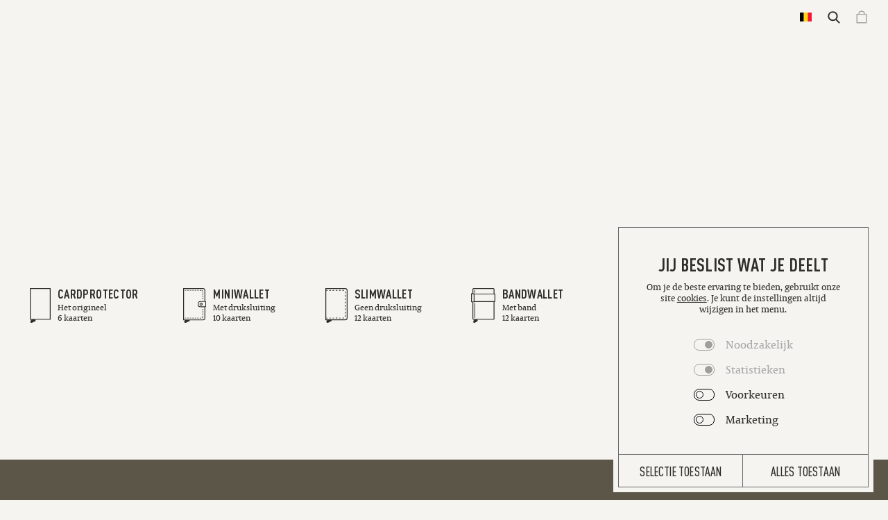

--- FILE ---
content_type: text/html; charset=utf-8
request_url: https://secrid.com/nl-be/wallets/all/?page=13
body_size: 74528
content:
<!DOCTYPE html><html lang="nl-BE"><head><meta charSet="utf-8" data-next-head=""/><title data-next-head="">Secrid - Alle Portemonnees - Made in Holland</title><meta name="description" content="Secrid portemonnees worden gemaakt in Nederland, met grote zorg voor product, mensen en onze planeet. ✓Transparante productie" data-next-head=""/><meta name="viewport" content="initial-scale=1.0, width=device-width" data-next-head=""/><meta name="google-site-verification" content="18m2OA-ZBJ3C2aqyhT8N7UiIMw-P3lj3tUlZUxAaAQ4" data-next-head=""/><meta property="og:url" content="https://secrid.com/nl-be/wallets/all/" data-next-head=""/><meta property="og:title" content="Secrid - Alle Portemonnees - Made in Holland" data-next-head=""/><meta property="og:description" content="Secrid portemonnees worden gemaakt in Nederland, met grote zorg voor product, mensen en onze planeet. ✓Transparante productie" data-next-head=""/><meta property="og:type" content="website" data-next-head=""/><meta property="og:image" content="https://a.storyblok.com/f/132418/2400x1201/ea6513a318/frame-84511601.jpg" data-next-head=""/><meta name="twitter:title" content="Secrid - Alle Portemonnees - Made in Holland" data-next-head=""/><meta name="twitter:description" content="Secrid portemonnees worden gemaakt in Nederland, met grote zorg voor product, mensen en onze planeet. ✓Transparante productie" data-next-head=""/><meta name="twitter:image" content="https://a.storyblok.com/f/132418/2400x1201/ea6513a318/frame-84511601.jpg" data-next-head=""/><meta name="twitter:card" content="summary_large_image" data-next-head=""/><link rel="alternate" hrefLang="en-nl" href="https://secrid.com/en-nl/wallets/all/" data-next-head=""/><link rel="alternate" hrefLang="nl-nl" href="https://secrid.com/nl-nl/wallets/all/" data-next-head=""/><link rel="alternate" hrefLang="en-be" href="https://secrid.com/en-be/wallets/all/" data-next-head=""/><link rel="alternate" hrefLang="fr-be" href="https://secrid.com/fr-be/wallets/all/" data-next-head=""/><link rel="alternate" hrefLang="nl-be" href="https://secrid.com/nl-be/wallets/all/" data-next-head=""/><link rel="alternate" hrefLang="en-dk" href="https://secrid.com/en-dk/wallets/all/" data-next-head=""/><link rel="alternate" hrefLang="en-at" href="https://secrid.com/en-at/wallets/all/" data-next-head=""/><link rel="alternate" hrefLang="de-at" href="https://secrid.com/de-at/wallets/all/" data-next-head=""/><link rel="alternate" hrefLang="en-ch" href="https://secrid.com/en-ch/wallets/all/" data-next-head=""/><link rel="alternate" hrefLang="de-ch" href="https://secrid.com/de-ch/wallets/all/" data-next-head=""/><link rel="alternate" hrefLang="fr-ch" href="https://secrid.com/fr-ch/wallets/all/" data-next-head=""/><link rel="alternate" hrefLang="it-ch" href="https://secrid.com/it-ch/wallets/all/" data-next-head=""/><link rel="alternate" hrefLang="en-fr" href="https://secrid.com/en-fr/wallets/all/" data-next-head=""/><link rel="alternate" hrefLang="fr-fr" href="https://secrid.com/fr-fr/wallets/all/" data-next-head=""/><link rel="alternate" hrefLang="en-de" href="https://secrid.com/en-de/wallets/all/" data-next-head=""/><link rel="alternate" hrefLang="de-de" href="https://secrid.com/de-de/wallets/all/" data-next-head=""/><link rel="alternate" hrefLang="en-gb" href="https://secrid.com/en-gb/wallets/all/" data-next-head=""/><link rel="alternate" hrefLang="en-us" href="https://secrid.com/en-us/wallets/all/" data-next-head=""/><link rel="alternate" hrefLang="es-us" href="https://secrid.com/es-us/wallets/all/" data-next-head=""/><link rel="alternate" hrefLang="en-se" href="https://secrid.com/en-se/wallets/all/" data-next-head=""/><link rel="alternate" hrefLang="en-es" href="https://secrid.com/en-es/wallets/all/" data-next-head=""/><link rel="alternate" hrefLang="es-es" href="https://secrid.com/es-es/wallets/all/" data-next-head=""/><link rel="alternate" hrefLang="en-pt" href="https://secrid.com/en-pt/wallets/all/" data-next-head=""/><link rel="alternate" hrefLang="pt-pt" href="https://secrid.com/pt-pt/wallets/all/" data-next-head=""/><link rel="alternate" hrefLang="en-it" href="https://secrid.com/en-it/wallets/all/" data-next-head=""/><link rel="alternate" hrefLang="it-it" href="https://secrid.com/it-it/wallets/all/" data-next-head=""/><link rel="alternate" hrefLang="en-ie" href="https://secrid.com/en-ie/wallets/all/" data-next-head=""/><link rel="alternate" hrefLang="en" href="https://secrid.com/en-global/wallets/all/" data-next-head=""/><link rel="alternate" hrefLang="nl" href="https://secrid.com/nl-global/wallets/all/" data-next-head=""/><link rel="alternate" hrefLang="de" href="https://secrid.com/de-global/wallets/all/" data-next-head=""/><link rel="alternate" hrefLang="es" href="https://secrid.com/es-global/wallets/all/" data-next-head=""/><link rel="alternate" hrefLang="pt" href="https://secrid.com/pt-global/wallets/all/" data-next-head=""/><link rel="alternate" hrefLang="fr" href="https://secrid.com/fr-global/wallets/all/" data-next-head=""/><link rel="alternate" hrefLang="it" href="https://secrid.com/it-global/wallets/all/" data-next-head=""/><link rel="alternate" hrefLang="ja" href="https://secrid.com/ja-global/wallets/all/" data-next-head=""/><link rel="alternate" hrefLang="x-default" href="https://secrid.com/en-us/wallets/all/" data-next-head=""/><link rel="canonical" href="https://secrid.com/nl-be/wallets/all/" data-next-head=""/><link rel="apple-touch-icon" sizes="180x180" href="/apple-touch-icon.png" data-next-head=""/><link rel="icon" type="image/png" sizes="96x96" href="/favicon-96x96.png" data-next-head=""/><meta name="msapplication-TileColor" content="#F5F4F0" data-next-head=""/><meta name="theme-color" content="#F5F4F0" data-next-head=""/><meta name="robots" content="index,follow" data-next-head=""/><script id="GoogleConsentMode" strategy="beforeInteractive" type="text/javascript">
window.dataLayer = window.dataLayer || [];
function gtag() {
dataLayer.push(arguments);
}
gtag("consent", "default", {
ad_storage: "denied",
analytics_storage: "denied",
functionality_storage: "denied",
personalization_storage: "denied",
security_storage: "granted",
wait_for_update: 500,
});
gtag("set", "ads_data_redaction", true);
gtag("set", "url_passthrough", true);
</script><script id="GoogleTagManager" strategy="beforeInteractive" type="text/javascript" data-cookieconsent="ignore">(function(w,d,s,l,i){w[l]=w[l]||[];w[l].push({'gtm.start':
  new Date().getTime(),event:'gtm.js'});var f=d.getElementsByTagName(s)[0],
  j=d.createElement(s),dl=l!='dataLayer'?'&l='+l:'';j.async=true;j.src=
  'https://www.googletagmanager.com/gtm.js?id='+i+dl;f.parentNode.insertBefore(j,f);
  })(window,document,'script','dataLayer','GTM-MC76KXJ');</script><script id="Cookiebot" data-culture="nl" src="https://consent.cookiebot.com/uc.js" data-cbid="c98ab37f-46ba-4e1e-99d9-599391e9978d" type="text/javascript" data-consentmode-defaults="disabled" data-georegions="{&#x27;region&#x27;:&#x27;FR, CA, CH&#x27;,&#x27;cbid&#x27;:&#x27;b369875f-b6c8-4342-97c7-d6cb8c538899&#x27;},{&#x27;region&#x27;:&#x27;NL, IT, ES, US&#x27;,&#x27;cbid&#x27;:&#x27;4f7dde87-fc6f-419d-a493-e5ab6dbda262&#x27;}"></script><link rel="preload" href="/_next/static/media/3b53ce6b894d003e-s.p.woff2" as="font" type="font/woff2" crossorigin="anonymous" data-next-font="size-adjust"/><link rel="preload" href="/_next/static/media/88d3ddba97eb4969-s.p.woff2" as="font" type="font/woff2" crossorigin="anonymous" data-next-font="size-adjust"/><link rel="preload" href="/_next/static/media/337eec4056e57959-s.p.woff2" as="font" type="font/woff2" crossorigin="anonymous" data-next-font="size-adjust"/><link rel="preload" href="/_next/static/media/1daf762fd0013ec1-s.p.woff2" as="font" type="font/woff2" crossorigin="anonymous" data-next-font="size-adjust"/><link rel="preload" href="/_next/static/media/68e366ed9d5d9190-s.p.woff2" as="font" type="font/woff2" crossorigin="anonymous" data-next-font="size-adjust"/><link rel="preload" href="/_next/static/media/0841e4b632f0bc84-s.p.woff2" as="font" type="font/woff2" crossorigin="anonymous" data-next-font="size-adjust"/><link rel="preload" href="/_next/static/media/57dcd5345d5f633d-s.p.woff2" as="font" type="font/woff2" crossorigin="anonymous" data-next-font="size-adjust"/><link rel="preload" href="/_next/static/media/8d64b176e1ce664f-s.p.woff2" as="font" type="font/woff2" crossorigin="anonymous" data-next-font="size-adjust"/><link rel="preload" href="/_next/static/media/9162b6a3caca7f40-s.p.woff2" as="font" type="font/woff2" crossorigin="anonymous" data-next-font="size-adjust"/><link rel="preload" href="/_next/static/media/14919e4bcb7091f9-s.p.woff2" as="font" type="font/woff2" crossorigin="anonymous" data-next-font="size-adjust"/><link rel="preload" href="/_next/static/media/5b3c96c572158402-s.p.woff2" as="font" type="font/woff2" crossorigin="anonymous" data-next-font="size-adjust"/><link rel="preload" href="/_next/static/media/e8f518e10818f79f-s.p.woff2" as="font" type="font/woff2" crossorigin="anonymous" data-next-font="size-adjust"/><link rel="preload" href="/_next/static/media/6312f612bc0864ea-s.p.woff2" as="font" type="font/woff2" crossorigin="anonymous" data-next-font="size-adjust"/><link rel="preload" href="/_next/static/css/d5b51bfcaad60708.css" as="style"/><link rel="stylesheet" href="/_next/static/css/d5b51bfcaad60708.css" data-n-g=""/><noscript data-n-css=""></noscript><script defer="" nomodule="" src="/_next/static/chunks/polyfills-42372ed130431b0a.js"></script><script src="https://static.sketchfab.com/api/sketchfab-viewer-1.12.1.js" defer="" data-nscript="beforeInteractive"></script><script defer="" src="/_next/static/chunks/5320.20bca839193397b1.js"></script><script defer="" src="/_next/static/chunks/3674.260605375a2369f9.js"></script><script defer="" src="/_next/static/chunks/9665.94182569def99c71.js"></script><script defer="" src="/_next/static/chunks/9211.932c609d735691dc.js"></script><script defer="" src="/_next/static/chunks/9236.403dc1ca6dd16332.js"></script><script defer="" src="/_next/static/chunks/3632.49ed7989151016a5.js"></script><script defer="" src="/_next/static/chunks/5351.3a22f65771eb8a90.js"></script><script defer="" src="/_next/static/chunks/9239.1b4b52301b6ae3aa.js"></script><script defer="" src="/_next/static/chunks/2647.3e8cd4fc17937607.js"></script><script defer="" src="/_next/static/chunks/2101.ab0a1bb1a58282b1.js"></script><script defer="" src="/_next/static/chunks/3028.28d4a47553b35c8b.js"></script><script defer="" src="/_next/static/chunks/9478.0072eca584662c0a.js"></script><script defer="" src="/_next/static/chunks/4844.c5cf66ae7ecc9b84.js"></script><script defer="" src="/_next/static/chunks/2851.282497223ad06c7b.js"></script><script defer="" src="/_next/static/chunks/1149.dd754a44f85e6157.js"></script><script src="/_next/static/chunks/webpack-254caa4f276372f1.js" defer=""></script><script src="/_next/static/chunks/framework-97862ef36bc4065f.js" defer=""></script><script src="/_next/static/chunks/main-4c549aa17f9f06f5.js" defer=""></script><script src="/_next/static/chunks/pages/_app-40b51471e3f8f231.js" defer=""></script><script src="/_next/static/chunks/9373-398ad482801388f9.js" defer=""></script><script src="/_next/static/chunks/8937-60793fa76a260a8f.js" defer=""></script><script src="/_next/static/chunks/518-f30a2aa669d3c4ab.js" defer=""></script><script src="/_next/static/chunks/662-addac3dcfa79f58f.js" defer=""></script><script src="/_next/static/chunks/9630-87fe3dba64263980.js" defer=""></script><script src="/_next/static/chunks/pages/%5Blocale%5D/wallets/%5Bslug%5D-4e13b01334d1dec5.js" defer=""></script><script src="/_next/static/LudtFZhlWthXjHum4ZNan/_buildManifest.js" defer=""></script><script src="/_next/static/LudtFZhlWthXjHum4ZNan/_ssgManifest.js" defer=""></script><style data-styled="" data-styled-version="5.3.1">.jeGaKg{font-family:'TYPE_DINPRO_COND','TYPE_DINPRO_COND Fallback';font-size:17px;font-weight:700;line-height:1.2;text-transform:uppercase;-webkit-letter-spacing:0.01em;-moz-letter-spacing:0.01em;-ms-letter-spacing:0.01em;letter-spacing:0.01em;}/*!sc*/
@media (min-width:428px){.jeGaKg{font-size:calc( 17px + 17 * 0.2 * ((100vw - 428px) / 428));}}/*!sc*/
@media (min-width:1024px){.jeGaKg{font-size:18px;line-height:0.8;-webkit-letter-spacing:0.02em;-moz-letter-spacing:0.02em;-ms-letter-spacing:0.02em;letter-spacing:0.02em;}}/*!sc*/
@media (min-width:1440px){.jeGaKg{font-size:calc( 18px + 18 * 0.3 * ((100vw - 1440px) / 1440));}}/*!sc*/
@media (min-width:1920px){.jeGaKg{font-size:calc( 16px + 16 * 0.75 * ((100vw - 1440px) / 1440));}}/*!sc*/
.duXBsm{font-family:'TYPE_CAPITOLIUM','TYPE_CAPITOLIUM Fallback';font-size:10px;font-weight:400;line-height:1.1;}/*!sc*/
@media (min-width:428px){.duXBsm{font-size:calc( 10px + 10 * 0.2 * ((100vw - 428px) / 428));}}/*!sc*/
@media (min-width:1024px){.duXBsm{font-size:12px;line-height:1.3;}}/*!sc*/
@media (min-width:1440px){.duXBsm{font-size:calc( 12px + 12 * 0.3 * ((100vw - 1440px) / 1440));}}/*!sc*/
@media (min-width:1920px){.duXBsm{font-size:calc( 10px + 10 * 0.75 * ((100vw - 1440px) / 1440));}}/*!sc*/
.jsYkDG{font-family:'TYPE_CAPITOLIUM','TYPE_CAPITOLIUM Fallback';font-size:13px;font-weight:400;line-height:1.3;}/*!sc*/
@media (min-width:428px){.jsYkDG{font-size:calc( 13px + 13 * 0.2 * ((100vw - 428px) / 428));}}/*!sc*/
@media (min-width:1024px){.jsYkDG{font-size:13px;line-height:1.3;}}/*!sc*/
@media (min-width:1440px){.jsYkDG{font-size:calc( 13px + 13 * 0.3 * ((100vw - 1440px) / 1440));}}/*!sc*/
@media (min-width:1920px){.jsYkDG{font-size:calc( 13px + 13 * 0.75 * ((100vw - 1440px) / 1440));}}/*!sc*/
data-styled.g1[id="sc-8dcb3cf-0"]{content:"gRDMcX,jeGaKg,duXBsm,jsYkDG,"}/*!sc*/
.jBOhcv{position:absolute;width:1px;height:1px;padding:0;overflow:hidden;white-space:nowrap;border:0;}/*!sc*/
data-styled.g2[id="sc-a26584da-0"]{content:"jBOhcv,"}/*!sc*/
.dUlUUq{--left-open:1.875rem;display:none;position:relative;left:0;-webkit-transition:left 0.2s cubic-bezier(0.5,0.05,0.1,1);transition:left 0.2s cubic-bezier(0.5,0.05,0.1,1);}/*!sc*/
@media (min-width:1024px){.dUlUUq{display:block;}}/*!sc*/
data-styled.g5[id="sc-6572cd28-0"]{content:"dUlUUq,"}/*!sc*/
.bZfYZv{display:-webkit-box;display:-webkit-flex;display:-ms-flexbox;display:flex;}/*!sc*/
@media (min-width:1440px){.bZfYZv{gap:0.25rem;}}/*!sc*/
data-styled.g6[id="sc-6572cd28-1"]{content:"bZfYZv,"}/*!sc*/
.eLEjTa{position:relative;-webkit-transition:1.5s -webkit-transform cubic-bezier(0.25,0.46,0.45,0.94),1.5s opacity cubic-bezier(0.25,0.46,0.45,0.94);-webkit-transition:1.5s transform cubic-bezier(0.25,0.46,0.45,0.94),1.5s opacity cubic-bezier(0.25,0.46,0.45,0.94);transition:1.5s transform cubic-bezier(0.25,0.46,0.45,0.94),1.5s opacity cubic-bezier(0.25,0.46,0.45,0.94);opacity:0;-webkit-transform:translateY(15px);-ms-transform:translateY(15px);transform:translateY(15px);}/*!sc*/
.eLEjTa img{width:100%;}/*!sc*/
data-styled.g19[id="sc-c84eb5de-0"]{content:"eLEjTa,"}/*!sc*/
.hXFoUK{-webkit-transition:0.6s clip-path cubic-bezier(0.25,0.46,0.45,0.94);transition:0.6s clip-path cubic-bezier(0.25,0.46,0.45,0.94);-webkit-clip-path:polygon(0 50%,100% 50%,100% 0,0 0);clip-path:polygon(0 50%,100% 50%,100% 0,0 0);}/*!sc*/
data-styled.g20[id="sc-c84eb5de-1"]{content:"hXFoUK,"}/*!sc*/
.fyoqdX{width:-webkit-max-content;width:-moz-max-content;width:max-content;display:-webkit-box;display:-webkit-flex;display:-ms-flexbox;display:flex;}/*!sc*/
data-styled.g44[id="sc-6db7ee47-0"]{content:"fyoqdX,"}/*!sc*/
.emjvOt{--line-padding:0.5625rem;position:absolute;top:0;left:0;width:100%;width:100px;height:1px;border:none;background-color:#8D897F;}/*!sc*/
data-styled.g163[id="sc-6b6ffc3a-0"]{content:"emjvOt,"}/*!sc*/
.gEVMPh{position:relative;display:-webkit-box;display:-webkit-flex;display:-ms-flexbox;display:flex;-webkit-flex-direction:column;-ms-flex-direction:column;flex-direction:column;}/*!sc*/
data-styled.g306[id="sc-2a1c0f4b-0"]{content:"gEVMPh,"}/*!sc*/
.immwcN{display:-webkit-inline-box;display:-webkit-inline-flex;display:-ms-inline-flexbox;display:inline-flex;position:fixed;z-index:22;inset:unset;top:0;left:0;width:100%;height:100%;pointer-events:none;-webkit-transition:background 0.2s cubic-bezier(0.5,0.05,0.1,1);transition:background 0.2s cubic-bezier(0.5,0.05,0.1,1);-webkit-transition-delay:0.1s;transition-delay:0.1s;}/*!sc*/
@media (min-width:1024px){.immwcN{width:-webkit-max-content;width:-moz-max-content;width:max-content;}}/*!sc*/
@media (min-width:1024px){.immwcN{display:none;}}/*!sc*/
data-styled.g311[id="sc-34dcae49-0"]{content:"immwcN,"}/*!sc*/
.gLkyyn{position:relative;top:0.5rem;right:0.5rem;bottom:0.5rem;left:0.5rem;width:calc(100% - 1rem);height:calc(100% - 1rem);padding:1.785vw;background-color:#F5F4F0;-webkit-clip-path:polygon(0 0,100% 0,100% 0,0 0);clip-path:polygon(0 0,100% 0,100% 0,0 0);-webkit-transition:clip-path 0.3s cubic-bezier(0.5,0.05,0.1,1);transition:clip-path 0.3s cubic-bezier(0.5,0.05,0.1,1);}/*!sc*/
@media (min-width:428px){.gLkyyn{padding:0.3125rem;}}/*!sc*/
@media (min-width:1024px){.gLkyyn{width:calc(50vw - 8rem);}}/*!sc*/
data-styled.g312[id="sc-34dcae49-1"]{content:"gLkyyn,"}/*!sc*/
.ggokAe{position:relative;display:-webkit-inline-box;display:-webkit-inline-flex;display:-ms-inline-flexbox;display:inline-flex;padding:1.785vw;width:100%;height:calc(100% - 4rem);overflow:hidden;}/*!sc*/
data-styled.g313[id="sc-34dcae49-2"]{content:"ggokAe,"}/*!sc*/
.bILACg{position:absolute;top:1.785vw;right:1.785vw;left:1.785vw;width:calc(100% - 3.571vw);height:calc(100% - 3.571vw);margin:0 auto;-webkit-transition:width cubic-bezier(0.19,1,0.22,1) 0.3s,height 0.6s ease;transition:width cubic-bezier(0.19,1,0.22,1) 0.3s,height 0.6s ease;pointer-events:none;}/*!sc*/
@media (min-width:428px){.bILACg{top:0.3125rem;right:0.3125rem;left:0.3125rem;width:calc(100% - 0.625rem);height:calc(100% - 0.625rem);}}/*!sc*/
.bILACg::before,.bILACg::after{content:'';width:100%;height:1px;position:absolute;top:0;left:0;right:0;margin:0 auto;background-color:#686868;-webkit-transition:0.6s -webkit-transform cubic-bezier(0.19,1,0.22,1) 0.15s;-webkit-transition:0.6s transform cubic-bezier(0.19,1,0.22,1) 0.15s;transition:0.6s transform cubic-bezier(0.19,1,0.22,1) 0.15s;-webkit-transform-origin:center;-ms-transform-origin:center;transform-origin:center;}/*!sc*/
.bILACg::after{top:auto;bottom:0;}/*!sc*/
.bILACg span{position:absolute;top:0;height:100%;width:1px;background-color:#686868;-webkit-transition:0.3s -webkit-transform cubic-bezier(0.19,1,0.22,1);-webkit-transition:0.3s transform cubic-bezier(0.19,1,0.22,1);transition:0.3s transform cubic-bezier(0.19,1,0.22,1);-webkit-transform-origin:center;-ms-transform-origin:center;transform-origin:center;}/*!sc*/
.bILACg span:last-of-type{right:0;}/*!sc*/
data-styled.g314[id="sc-34dcae49-3"]{content:"bILACg,"}/*!sc*/
.kFtEXv{position:relative;display:-webkit-box;display:-webkit-flex;display:-ms-flexbox;display:flex;-webkit-box-pack:justify;-webkit-justify-content:space-between;-ms-flex-pack:justify;justify-content:space-between;-webkit-align-items:center;-webkit-box-align:center;-ms-flex-align:center;align-items:center;width:100%;height:4rem;border-bottom:1px solid #686868;overflow:hidden;}/*!sc*/
data-styled.g315[id="sc-34dcae49-4"]{content:"kFtEXv,"}/*!sc*/
.hpQiKZ{position:absolute;left:0;width:100%;height:100%;top:-10px;pointer-events:all;-webkit-transform:translateX(0);-ms-transform:translateX(0);transform:translateX(0);-webkit-transition:-webkit-transform 350ms cubic-bezier(0.5,0.05,0.1,1),top 0.3s cubic-bezier(0.5,0.05,0.1,1);-webkit-transition:transform 350ms cubic-bezier(0.5,0.05,0.1,1),top 0.3s cubic-bezier(0.5,0.05,0.1,1);transition:transform 350ms cubic-bezier(0.5,0.05,0.1,1),top 0.3s cubic-bezier(0.5,0.05,0.1,1);}/*!sc*/
data-styled.g316[id="sc-34dcae49-5"]{content:"hpQiKZ,"}/*!sc*/
.kzOZQc{position:absolute;top:0;left:0;width:4rem;height:4rem;display:-webkit-box;display:-webkit-flex;display:-ms-flexbox;display:flex;-webkit-align-items:center;-webkit-box-align:center;-ms-flex-align:center;align-items:center;-webkit-box-pack:center;-webkit-justify-content:center;-ms-flex-pack:center;justify-content:center;-webkit-transform:rotate(-10deg);-ms-transform:rotate(-10deg);transform:rotate(-10deg);-webkit-transition:-webkit-transform 0.3s cubic-bezier(0.5,0.05,0.1,1);-webkit-transition:transform 0.3s cubic-bezier(0.5,0.05,0.1,1);transition:transform 0.3s cubic-bezier(0.5,0.05,0.1,1);}/*!sc*/
data-styled.g317[id="sc-34dcae49-6"]{content:"kzOZQc,"}/*!sc*/
.bSKpQI{position:absolute;top:0;left:0;width:4rem;height:4rem;display:-webkit-box;display:-webkit-flex;display:-ms-flexbox;display:flex;-webkit-align-items:center;-webkit-box-align:center;-ms-flex-align:center;align-items:center;-webkit-box-pack:center;-webkit-justify-content:center;-ms-flex-pack:center;justify-content:center;}/*!sc*/
data-styled.g318[id="sc-34dcae49-7"]{content:"bSKpQI,"}/*!sc*/
.fJNFuL{pointer-events:none;width:1.25rem;height:1.25rem;padding:0.1875rem 0.3125rem;margin-right:0.3125rem;}/*!sc*/
data-styled.g319[id="sc-34dcae49-8"]{content:"fJNFuL,"}/*!sc*/
.kSZrfR{-webkit-transform:rotate(180deg) !important;-ms-transform:rotate(180deg) !important;transform:rotate(180deg) !important;}/*!sc*/
data-styled.g320[id="sc-34dcae49-9"]{content:"kSZrfR,"}/*!sc*/
.ejkVHn{pointer-events:none;width:1.75rem;height:1.75rem;}/*!sc*/
data-styled.g321[id="sc-34dcae49-10"]{content:"ejkVHn,"}/*!sc*/
.QURmi{position:absolute;top:0;left:0;width:100%;height:100%;pointer-events:none;-webkit-transform:translateX(100%);-ms-transform:translateX(100%);transform:translateX(100%);-webkit-transition:-webkit-transform 350ms cubic-bezier(0.5,0.05,0.1,1);-webkit-transition:transform 350ms cubic-bezier(0.5,0.05,0.1,1);transition:transform 350ms cubic-bezier(0.5,0.05,0.1,1);}/*!sc*/
data-styled.g322[id="sc-34dcae49-11"]{content:"QURmi,"}/*!sc*/
.csNpVl{position:absolute;z-index:1;top:1px;right:1px;width:calc(4rem - 0.125rem);height:calc(4rem - 0.125rem);display:-webkit-box;display:-webkit-flex;display:-ms-flexbox;display:flex;-webkit-align-items:center;-webkit-box-align:center;-ms-flex-align:center;align-items:center;-webkit-box-pack:center;-webkit-justify-content:center;-ms-flex-pack:center;justify-content:center;background-color:#F5F4F0;}/*!sc*/
data-styled.g323[id="sc-34dcae49-12"]{content:"csNpVl,"}/*!sc*/
.dUWECG{width:1rem;height:1rem;}/*!sc*/
data-styled.g324[id="sc-34dcae49-13"]{content:"dUWECG,"}/*!sc*/
.iyJjik{position:relative;width:100%;height:100%;}/*!sc*/
data-styled.g326[id="sc-34dcae49-15"]{content:"iyJjik,"}/*!sc*/
.lpkJaT{position:absolute;left:0;display:-webkit-box;display:-webkit-flex;display:-ms-flexbox;display:flex;-webkit-flex-direction:column;-ms-flex-direction:column;flex-direction:column;-webkit-box-pack:justify;-webkit-justify-content:space-between;-ms-flex-pack:justify;justify-content:space-between;-webkit-align-items:flex-start;-webkit-box-align:flex-start;-ms-flex-align:flex-start;align-items:flex-start;width:100%;height:100%;padding:6.071vw 1.785vw 1.785vw;background-color:#F5F4F0;top:-10px;pointer-events:all;-webkit-transform:translateX(0);-ms-transform:translateX(0);transform:translateX(0);-webkit-transition:-webkit-transform 350ms cubic-bezier(0.5,0.05,0.1,1),top 0.3s cubic-bezier(0.5,0.05,0.1,1);-webkit-transition:transform 350ms cubic-bezier(0.5,0.05,0.1,1),top 0.3s cubic-bezier(0.5,0.05,0.1,1);transition:transform 350ms cubic-bezier(0.5,0.05,0.1,1),top 0.3s cubic-bezier(0.5,0.05,0.1,1);}/*!sc*/
@media (min-width:1024px){.lpkJaT{padding-left:0;}}/*!sc*/
data-styled.g327[id="sc-34dcae49-16"]{content:"lpkJaT,"}/*!sc*/
.dAlrDR{width:100%;height:-webkit-fit-content;height:-moz-fit-content;height:fit-content;}/*!sc*/
data-styled.g328[id="sc-34dcae49-17"]{content:"dAlrDR,"}/*!sc*/
.kVKbSR{display:-webkit-inline-box;display:-webkit-inline-flex;display:-ms-inline-flexbox;display:inline-flex;-webkit-align-items:center;-webkit-box-align:center;-ms-flex-align:center;align-items:center;gap:0.375rem;width:auto;height:1.6875rem;padding:0.375rem 1.5rem 0.375rem 0;}/*!sc*/
data-styled.g329[id="sc-34dcae49-18"]{content:"kVKbSR,"}/*!sc*/
.ihzWWo{padding:1.75rem 0;}/*!sc*/
data-styled.g331[id="sc-34dcae49-20"]{content:"ihzWWo,"}/*!sc*/
.yprLc{width:0.0625rem;height:0.875rem;background-color:#888888;}/*!sc*/
data-styled.g332[id="sc-34dcae49-21"]{content:"yprLc,"}/*!sc*/
.fkKkQG{position:absolute;top:0;left:0;width:100%;height:100%;overflow-y:auto;overflow-x:hidden;padding:1.785vw;background-color:#F5F4F0;pointer-events:none;-webkit-transform:translateX(100%);-ms-transform:translateX(100%);transform:translateX(100%);-webkit-transition:-webkit-transform 350ms cubic-bezier(0.5,0.05,0.1,1);-webkit-transition:transform 350ms cubic-bezier(0.5,0.05,0.1,1);transition:transform 350ms cubic-bezier(0.5,0.05,0.1,1);}/*!sc*/
@media (min-width:1024px){.fkKkQG{padding:0;}}/*!sc*/
data-styled.g333[id="sc-34dcae49-22"]{content:"fkKkQG,"}/*!sc*/
.cOzOiA{padding-bottom:2.25rem;display:grid;}/*!sc*/
data-styled.g334[id="sc-34dcae49-23"]{content:"cOzOiA,"}/*!sc*/
body{color:#2E2E2B;background-color:#F5F4F0;-webkit-transition:color .3s ease,background-color .3s ease;transition:color .3s ease,background-color .3s ease;}/*!sc*/
data-styled.g423[id="sc-global-ggIrgV1"]{content:"sc-global-ggIrgV1,"}/*!sc*/
.lbcxUq{position:relative;overflow:visible;}/*!sc*/
data-styled.g528[id="sc-8bdf8225-0"]{content:"lbcxUq,"}/*!sc*/
.iVulQi{position:absolute;top:1.785vw;right:1.785vw;padding:1.785vw;--page-margin:1.785vw;width:calc(100% - var(--page-margin) * 2);-webkit-transition:background-color 0.3s ease,-webkit-transform 0.6s ease;-webkit-transition:background-color 0.3s ease,transform 0.6s ease;transition:background-color 0.3s ease,transform 0.6s ease;pointer-events:all;-webkit-clip-path:polygon(0 0,100% 0,100% 0,0 0);clip-path:polygon(0 0,100% 0,100% 0,0 0);opacity:0;-webkit-transition:clip-path 600ms cubic-bezier(0.19,1,0.22,1) 0.15s,opacity 0.1s cubic-bezier(0.19,1,0.22,1) 0.5s;transition:clip-path 600ms cubic-bezier(0.19,1,0.22,1) 0.15s,opacity 0.1s cubic-bezier(0.19,1,0.22,1) 0.5s;overflow:visible;}/*!sc*/
@media (min-width:428px){.iVulQi{top:0.5rem;right:0.5rem;padding:0.3125rem;width:71.428vw;max-width:25rem;}}/*!sc*/
data-styled.g529[id="sc-8bdf8225-1"]{content:"iVulQi,"}/*!sc*/
.eeQwqT{position:-webkit-sticky;position:sticky;top:0;left:0;right:0;display:-webkit-box;display:-webkit-flex;display:-ms-flexbox;display:flex;-webkit-align-items:center;-webkit-box-align:center;-ms-flex-align:center;align-items:center;-webkit-box-pack:justify;-webkit-justify-content:space-between;-ms-flex-pack:justify;justify-content:space-between;width:auto;padding:1.785vw;background-color:#F5F4F0;pointer-events:auto;z-index:calc(22 + 1);}/*!sc*/
@media (min-width:428px){.eeQwqT{margin:auto;}}/*!sc*/
@media (min-width:768px){.eeQwqT{padding:1.428vw;}}/*!sc*/
@media (min-width:1024px){.eeQwqT{height:3.125rem;padding:1.416vw;}}/*!sc*/
@media (min-width:1280px){}/*!sc*/
.eeQwqT .sc-8bdf8225-1{background-color:#F5F4F0;}/*!sc*/
.eeQwqT .sc-8bdf8225-0{color:#2E2E2B;}/*!sc*/
data-styled.g530[id="sc-8bdf8225-2"]{content:"eeQwqT,"}/*!sc*/
.gYTxay{display:-webkit-box;display:-webkit-flex;display:-ms-flexbox;display:flex;}/*!sc*/
data-styled.g531[id="sc-8bdf8225-3"]{content:"gYTxay,"}/*!sc*/
.dUEvMB{display:-webkit-box;display:-webkit-flex;display:-ms-flexbox;display:flex;-webkit-align-items:center;-webkit-box-align:center;-ms-flex-align:center;align-items:center;}/*!sc*/
data-styled.g532[id="sc-8bdf8225-4"]{content:"dUEvMB,"}/*!sc*/
.gfiGGC{position:absolute;top:0;right:0;left:0;width:100%;height:100%;margin:0 auto;-webkit-transition:width cubic-bezier(0.19,1,0.22,1) 0.3s,height 0.6s ease;transition:width cubic-bezier(0.19,1,0.22,1) 0.3s,height 0.6s ease;pointer-events:none;}/*!sc*/
.gfiGGC::before,.gfiGGC::after{content:'';width:100%;height:1px;position:absolute;top:0;left:0;right:0;margin:0 auto;background-color:#686868;-webkit-transition:0.6s -webkit-transform cubic-bezier(0.19,1,0.22,1) 0.15s;-webkit-transition:0.6s transform cubic-bezier(0.19,1,0.22,1) 0.15s;transition:0.6s transform cubic-bezier(0.19,1,0.22,1) 0.15s;-webkit-transform-origin:center;-ms-transform-origin:center;transform-origin:center;}/*!sc*/
.gfiGGC::after{top:auto;bottom:0;}/*!sc*/
.gfiGGC span{position:absolute;top:0;height:100%;width:1px;background-color:#686868;-webkit-transition:0.3s -webkit-transform cubic-bezier(0.19,1,0.22,1);-webkit-transition:0.3s transform cubic-bezier(0.19,1,0.22,1);transition:0.3s transform cubic-bezier(0.19,1,0.22,1);-webkit-transform-origin:center;-ms-transform-origin:center;transform-origin:center;}/*!sc*/
.gfiGGC span:last-of-type{right:0;}/*!sc*/
data-styled.g534[id="sc-8bdf8225-6"]{content:"gfiGGC,"}/*!sc*/
.ivTcbC{display:-webkit-box;display:-webkit-flex;display:-ms-flexbox;display:flex;-webkit-align-items:center;-webkit-box-align:center;-ms-flex-align:center;align-items:center;-webkit-box-pack:center;-webkit-justify-content:center;-ms-flex-pack:center;justify-content:center;position:relative;width:2.5rem;height:2.5rem;padding:0.625rem;}/*!sc*/
data-styled.g535[id="sc-8bdf8225-7"]{content:"ivTcbC,"}/*!sc*/
.gTDkFf{display:-webkit-box;display:-webkit-flex;display:-ms-flexbox;display:flex;width:2.5rem;height:2.5rem;padding:0.5rem;-webkit-transform:scaleX(-1);-ms-transform:scaleX(-1);transform:scaleX(-1);}/*!sc*/
@media (min-width:1024px){.gTDkFf{position:relative;top:-0.5px;padding:0.625rem;}}/*!sc*/
data-styled.g536[id="sc-8bdf8225-8"]{content:"gTDkFf,"}/*!sc*/
.fLntXG{display:none;}/*!sc*/
.fLntXG svg{width:100%;height:100%;}/*!sc*/
@media (min-width:1024px){.fLntXG{position:relative;top:-0.5px;display:-webkit-box;display:-webkit-flex;display:-ms-flexbox;display:flex;padding:0.71875rem;}}/*!sc*/
data-styled.g537[id="sc-8bdf8225-9"]{content:"fLntXG,"}/*!sc*/
.caABPW{opacity:0.4;cursor:default;width:2.5rem;height:2.5rem;padding:0.5rem;}/*!sc*/
@media (min-width:1024px){.caABPW{position:relative;top:-1px;padding:0.625rem;}}/*!sc*/
data-styled.g538[id="sc-8bdf8225-10"]{content:"caABPW,"}/*!sc*/
.kbmLKE{position:absolute;left:50%;-webkit-transform:translateX(-50%);-ms-transform:translateX(-50%);transform:translateX(-50%);}/*!sc*/
data-styled.g540[id="sc-8bdf8225-12"]{content:"kbmLKE,"}/*!sc*/
.hVOhsm{position:relative;width:2.5rem;height:2.5rem;padding:0.5rem;}/*!sc*/
@media (min-width:1024px){.hVOhsm{display:none;}}/*!sc*/
data-styled.g541[id="sc-8bdf8225-13"]{content:"hVOhsm,"}/*!sc*/
.jpusRD{display:block;width:100%;height:100%;}/*!sc*/
data-styled.g542[id="sc-8bdf8225-14"]{content:"jpusRD,"}/*!sc*/
.gWwxDD{position:relative;}/*!sc*/
data-styled.g985[id="sc-e09e9935-0"]{content:"gWwxDD,"}/*!sc*/
.doxcSO{padding:4.5rem 0 4rem;}/*!sc*/
data-styled.g1549[id="sc-e14d2a30-5"]{content:"doxcSO,"}/*!sc*/
.gOKHdB{display:-webkit-box;display:-webkit-flex;display:-ms-flexbox;display:flex;width:100%;touch-action:pan-y;}/*!sc*/
.gOKHdB:active{cursor:-webkit-grabbing;cursor:-moz-grabbing;cursor:grabbing;}/*!sc*/
.gOKHdB > *{-webkit-user-select:none;-moz-user-select:none;-ms-user-select:none;user-select:none;}/*!sc*/
data-styled.g1550[id="sc-e14d2a30-6"]{content:"gOKHdB,"}/*!sc*/
.bEXywH{display:-webkit-box;display:-webkit-flex;display:-ms-flexbox;display:flex;-webkit-flex-direction:column;-ms-flex-direction:column;flex-direction:column;-webkit-align-items:center;-webkit-box-align:center;-ms-flex-align:center;align-items:center;width:100%;overflow:hidden;text-align:center;}/*!sc*/
.bEXywH .sc-e14d2a30-6{cursor:default;}/*!sc*/
data-styled.g1551[id="sc-e14d2a30-7"]{content:"bEXywH,"}/*!sc*/
.grANPt{margin-top:1.125rem;display:-webkit-box;display:-webkit-flex;display:-ms-flexbox;display:flex;gap:0.6875rem;}/*!sc*/
data-styled.g1552[id="sc-e14d2a30-8"]{content:"grANPt,"}/*!sc*/
.hUuqoi{fill:none;}/*!sc*/
.hUuqoi path{fill:currentColor;}/*!sc*/
data-styled.g1572[id="sc-c93a876-0"]{content:"hUuqoi,"}/*!sc*/
.hVvchw path{fill:currentColor;}/*!sc*/
data-styled.g1659[id="sc-1eb7a3dd-0"]{content:"hVvchw,"}/*!sc*/
.eJyBuq path{stroke:none;fill:currentColor;}/*!sc*/
data-styled.g1673[id="sc-a895042d-0"]{content:"eJyBuq,"}/*!sc*/
.iswiMe path{stroke:none;fill:currentColor;}/*!sc*/
data-styled.g1675[id="sc-23147118-0"]{content:"iswiMe,"}/*!sc*/
.djVEwH path{stroke:none;fill:currentColor;}/*!sc*/
data-styled.g1676[id="sc-39552701-0"]{content:"djVEwH,"}/*!sc*/
.gReGQQ path{stroke:none;fill:currentColor;}/*!sc*/
data-styled.g1677[id="sc-eaf461f2-0"]{content:"gReGQQ,"}/*!sc*/
.gaZWTB path{stroke:none;fill:currentColor;}/*!sc*/
data-styled.g1678[id="sc-292ceb3f-0"]{content:"gaZWTB,"}/*!sc*/
.gQrtxx path{stroke:none;fill:currentColor;}/*!sc*/
data-styled.g1679[id="sc-79bfc0d9-0"]{content:"gQrtxx,"}/*!sc*/
.iKotwA{stroke:none;-webkit-transition:-webkit-transform 0.6s cubic-bezier(0.19,1,0.22,1);-webkit-transition:transform 0.6s cubic-bezier(0.19,1,0.22,1);transition:transform 0.6s cubic-bezier(0.19,1,0.22,1);-webkit-transform:translate3d(0,0,0);-ms-transform:translate3d(0,0,0);transform:translate3d(0,0,0);}/*!sc*/
.iKotwA path{fill:currentColor;}/*!sc*/
data-styled.g1735[id="sc-2f2d2112-0"]{content:"iKotwA,"}/*!sc*/
.gYYggA{fill:none;-webkit-transition:-webkit-transform 0.6s cubic-bezier(0.19,1,0.22,1);-webkit-transition:transform 0.6s cubic-bezier(0.19,1,0.22,1);transition:transform 0.6s cubic-bezier(0.19,1,0.22,1);-webkit-transform-origin:center;-ms-transform-origin:center;transform-origin:center;-webkit-transform:rotate(0deg);-ms-transform:rotate(0deg);transform:rotate(0deg);}/*!sc*/
.gYYggA path{stroke:currentColor;stroke-width:1.5;}/*!sc*/
data-styled.g1740[id="sc-7476587d-0"]{content:"gYYggA,"}/*!sc*/
.kUKLhB{height:1.1875rem;}/*!sc*/
.kUKLhB path{fill:none;stroke:currentColor;stroke-width:1.5;stroke-miterlimit:10;-webkit-transition:stroke-width 0.6s cubic-bezier(0.19,1,0.22,1),1s stroke-dashoffset cubic-bezier(0.19,1,0.22,1) 0.7s;transition:stroke-width 0.6s cubic-bezier(0.19,1,0.22,1),1s stroke-dashoffset cubic-bezier(0.19,1,0.22,1) 0.7s;}/*!sc*/
.kUKLhB path:last-of-type{stroke-linecap:square;}/*!sc*/
data-styled.g1755[id="sc-b3157843-0"]{content:"kUKLhB,"}/*!sc*/
.jnQvfz{height:1.125rem;}/*!sc*/
.jnQvfz path,.jnQvfz circle{fill:none;stroke:currentColor;stroke-width:2;-webkit-transition:stroke-width 0.6s cubic-bezier(0.19,1,0.22,1),2s stroke-dashoffset cubic-bezier(0.19,1,0.22,1) 0.45s;transition:stroke-width 0.6s cubic-bezier(0.19,1,0.22,1),2s stroke-dashoffset cubic-bezier(0.19,1,0.22,1) 0.45s;}/*!sc*/
data-styled.g1759[id="sc-f8f954ca-0"]{content:"jnQvfz,"}/*!sc*/
.kSqpUk{position:relative;display:grid;}/*!sc*/
data-styled.g1764[id="sc-9db5b72b-0"]{content:"kSqpUk,"}/*!sc*/
.brCKyN{text-align:center;grid-area:1 / 1;margin:0 auto;}/*!sc*/
data-styled.g1765[id="sc-9db5b72b-1"]{content:"brCKyN,"}/*!sc*/
.dstwsf{text-align:center;}/*!sc*/
data-styled.g1766[id="sc-9db5b72b-2"]{content:"dstwsf,"}/*!sc*/
.lcWsuo{position:relative;display:-webkit-inline-box;display:-webkit-inline-flex;display:-ms-inline-flexbox;display:inline-flex;-webkit-align-items:baseline;-webkit-box-align:baseline;-ms-flex-align:baseline;align-items:baseline;-webkit-box-pack:baseline;-webkit-justify-content:baseline;-ms-flex-pack:baseline;justify-content:baseline;margin-top:2.25rem;padding:0.125rem 1rem;border:none;border-bottom:1px solid #8D897F;}/*!sc*/
@media (min-width:1024px){.lcWsuo{margin-top:3.125rem;}}/*!sc*/
data-styled.g1770[id="sc-9db5b72b-6"]{content:"lcWsuo,"}/*!sc*/
.frAztz{display:grid;grid-template-columns:1fr;grid-template-rows:1fr;}/*!sc*/
data-styled.g1771[id="sc-9db5b72b-7"]{content:"frAztz,"}/*!sc*/
.dehjLP{display:block;grid-area:1 / 1;opacity:0;-webkit-user-select:none;-moz-user-select:none;-ms-user-select:none;user-select:none;pointer-events:none;max-width:20.625rem;width:100%;min-width:7.5rem;overflow:hidden;font-family:'TYPE_CAPITOLIUM','TYPE_CAPITOLIUM Fallback';font-size:13px;font-weight:400;line-height:1.3;}/*!sc*/
@media (min-width:428px){.dehjLP{font-size:calc( 13px + 13 * 0.2 * ((100vw - 428px) / 428));}}/*!sc*/
@media (min-width:1024px){.dehjLP{font-size:13px;line-height:1.3;}}/*!sc*/
@media (min-width:1440px){.dehjLP{font-size:calc( 13px + 13 * 0.3 * ((100vw - 1440px) / 1440));}}/*!sc*/
@media (min-width:1920px){.dehjLP{font-size:calc( 13px + 13 * 0.75 * ((100vw - 1440px) / 1440));}}/*!sc*/
data-styled.g1772[id="sc-9db5b72b-8"]{content:"dehjLP,"}/*!sc*/
.kZVNyl{grid-area:1 / 1;font-family:'TYPE_CAPITOLIUM','TYPE_CAPITOLIUM Fallback';font-size:13px;font-weight:400;line-height:1.3;color:#F5F4F0;text-align:center;min-width:7.5rem;background-color:transparent;border:none;border-radius:0;color:#F5F4F0;}/*!sc*/
@media (min-width:428px){.kZVNyl{font-size:calc( 13px + 13 * 0.2 * ((100vw - 428px) / 428));}}/*!sc*/
@media (min-width:1024px){.kZVNyl{font-size:13px;line-height:1.3;}}/*!sc*/
@media (min-width:1440px){.kZVNyl{font-size:calc( 13px + 13 * 0.3 * ((100vw - 1440px) / 1440));}}/*!sc*/
@media (min-width:1920px){.kZVNyl{font-size:calc( 13px + 13 * 0.75 * ((100vw - 1440px) / 1440));}}/*!sc*/
.kZVNyl::-webkit-input-placeholder{color:currentColor;opacity:0.8;}/*!sc*/
.kZVNyl::-moz-placeholder{color:currentColor;opacity:0.8;}/*!sc*/
.kZVNyl:-ms-input-placeholder{color:currentColor;opacity:0.8;}/*!sc*/
.kZVNyl::placeholder{color:currentColor;opacity:0.8;}/*!sc*/
.kZVNyl:focus::-webkit-input-placeholder{opacity:0;}/*!sc*/
.kZVNyl:focus::-moz-placeholder{opacity:0;}/*!sc*/
.kZVNyl:focus:-ms-input-placeholder{opacity:0;}/*!sc*/
.kZVNyl:focus::placeholder{opacity:0;}/*!sc*/
.kZVNyl:-webkit-autofill,.kZVNyl:-webkit-autofill:hover,.kZVNyl:-webkit-autofill:focus{-webkit-background-clip:text;-webkit-text-fill-color:#F5F4F0;caret-color:#F5F4F0;}/*!sc*/
data-styled.g1773[id="sc-9db5b72b-9"]{content:"kZVNyl,"}/*!sc*/
.cesAaS{position:relative;z-index:1;width:100%;color:#F5F4F0;background-color:#5C5648;}/*!sc*/
.cesAaS .tww_popup_wrapper_NTExMy03{margin-left:1.75rem;}/*!sc*/
.cesAaS .tww_popup_wrapper_NTExMy03 > div{height:1.625rem !important;}/*!sc*/
@media (min-width:1024px){.cesAaS .tww_popup_wrapper_NTExMy03{margin-left:2.625rem;}}/*!sc*/
data-styled.g1776[id="sc-8de5431-0"]{content:"cesAaS,"}/*!sc*/
.ctidpS{width:100%;padding:0 1rem;}/*!sc*/
@media (min-width:1024px){.ctidpS{padding:0 2.9375rem;}}/*!sc*/
data-styled.g1777[id="sc-8de5431-1"]{content:"ctidpS,"}/*!sc*/
@media (min-width:1024px){.kdsFFk{padding:3.75rem 2.9375rem;}}/*!sc*/
data-styled.g1778[id="sc-8de5431-2"]{content:"kdsFFk,"}/*!sc*/
.eKdOBo{margin:0 auto;display:-webkit-box;display:-webkit-flex;display:-ms-flexbox;display:flex;-webkit-flex:50%;-ms-flex:50%;flex:50%;-webkit-flex-direction:column;-ms-flex-direction:column;flex-direction:column;-webkit-align-items:center;-webkit-box-align:center;-ms-flex-align:center;align-items:center;-webkit-box-pack:center;-webkit-justify-content:center;-ms-flex-pack:center;justify-content:center;width:100%;padding:4.1875rem 0 0;}/*!sc*/
@media (min-width:1024px){.eKdOBo{padding:0;}}/*!sc*/
data-styled.g1779[id="sc-8de5431-3"]{content:"eKdOBo,"}/*!sc*/
.jlBXML{position:relative;}/*!sc*/
@media (min-width:1024px){.jlBXML{display:grid;grid-template-columns:1fr 1fr 1fr 1.8fr;grid-template-rows:unset;padding:0.8125rem 0;}}/*!sc*/
data-styled.g1780[id="sc-8de5431-4"]{content:"jlBXML,"}/*!sc*/
.eStMff{position:relative;}/*!sc*/
@media (min-width:1024px){.eStMff{padding:4.125rem 0;}.eStMff:nth-of-type(n + 2){padding-left:1.3125rem;}}/*!sc*/
data-styled.g1781[id="sc-8de5431-5"]{content:"eStMff,"}/*!sc*/
.dixhbL{position:relative;display:-webkit-box;display:-webkit-flex;display:-ms-flexbox;display:flex;-webkit-flex-direction:column-reverse;-ms-flex-direction:column-reverse;flex-direction:column-reverse;width:100%;}/*!sc*/
@media (min-width:1024px){.dixhbL{height:5rem;-webkit-flex-direction:row;-ms-flex-direction:row;flex-direction:row;-webkit-box-pack:justify;-webkit-justify-content:space-between;-ms-flex-pack:justify;justify-content:space-between;-webkit-align-items:center;-webkit-box-align:center;-ms-flex-align:center;align-items:center;display:grid;grid-template-columns:1fr auto 1fr;}}/*!sc*/
data-styled.g1791[id="sc-8de5431-15"]{content:"dixhbL,"}/*!sc*/
.gJTHrc{display:-webkit-box;display:-webkit-flex;display:-ms-flexbox;display:flex;gap:1.5rem;-webkit-box-pack:center;-webkit-justify-content:center;-ms-flex-pack:center;justify-content:center;padding:5.4375rem 0 5.1875rem;}/*!sc*/
@media (min-width:1024px){.gJTHrc{padding:1rem 0;}}/*!sc*/
data-styled.g1792[id="sc-8de5431-16"]{content:"gJTHrc,"}/*!sc*/
.istjqa{display:-webkit-box;display:-webkit-flex;display:-ms-flexbox;display:flex;-webkit-box-pack:center;-webkit-justify-content:center;-ms-flex-pack:center;justify-content:center;-webkit-align-items:center;-webkit-box-align:center;-ms-flex-align:center;align-items:center;padding:1rem 0;position:relative;min-height:4.375rem;justify-self:start;}/*!sc*/
@media (min-width:1024px){.istjqa{position:initial;padding:0;}}/*!sc*/
data-styled.g1795[id="sc-8de5431-19"]{content:"istjqa,"}/*!sc*/
.kESzTE{width:1.34375rem;height:2.28125rem;}/*!sc*/
.kESzTE svg{position:relative;z-index:1;}/*!sc*/
@media (min-width:1024px){.kESzTE{width:1.53125rem;height:2.60625rem;}}/*!sc*/
data-styled.g1799[id="sc-8de5431-23"]{content:"kESzTE,"}/*!sc*/
.ckseah{position:relative;padding:0 1rem;width:100%;background-color:#F5F4F0;text-align:center;}/*!sc*/
@media (min-width:1024px){.ckseah{display:-webkit-box;display:-webkit-flex;display:-ms-flexbox;display:flex;-webkit-box-pack:justify;-webkit-justify-content:space-between;-ms-flex-pack:justify;justify-content:space-between;-webkit-align-items:center;-webkit-box-align:center;-ms-flex-align:center;align-items:center;padding:0 2.9375rem;}}/*!sc*/
data-styled.g1800[id="sc-8de5431-24"]{content:"ckseah,"}/*!sc*/
.hHuqrc{display:-webkit-box;display:-webkit-flex;display:-ms-flexbox;display:flex;color:#2E2E2B;-webkit-flex-direction:column-reverse;-ms-flex-direction:column-reverse;flex-direction:column-reverse;padding:1.125rem 0;height:4.375rem;-webkit-align-items:center;-webkit-box-align:center;-ms-flex-align:center;align-items:center;}/*!sc*/
@media (min-width:1024px){.hHuqrc{-webkit-flex-direction:row;-ms-flex-direction:row;flex-direction:row;justify-self:end;height:auto;}}/*!sc*/
data-styled.g1803[id="sc-8de5431-27"]{content:"hHuqrc,"}/*!sc*/
.bluuUn{display:-webkit-box;display:-webkit-flex;display:-ms-flexbox;display:flex;-webkit-box-pack:center;-webkit-justify-content:center;-ms-flex-pack:center;justify-content:center;-webkit-flex-wrap:wrap;-ms-flex-wrap:wrap;flex-wrap:wrap;}/*!sc*/
data-styled.g1804[id="sc-8de5431-28"]{content:"bluuUn,"}/*!sc*/
.gzYAmp{display:-webkit-box;display:-webkit-flex;display:-ms-flexbox;display:flex;}/*!sc*/
data-styled.g1805[id="sc-8de5431-29"]{content:"gzYAmp,"}/*!sc*/
.hKgbKl{font-size:0.75rem;display:-webkit-box;display:-webkit-flex;display:-ms-flexbox;display:flex;-webkit-align-items:flex-end;-webkit-box-align:flex-end;-ms-flex-align:flex-end;align-items:flex-end;}/*!sc*/
.hKgbKl[data-cookie-settings='true']{position:relative;position:relative;}/*!sc*/
.hKgbKl[data-cookie-settings='true']::after{position:absolute;bottom:0;left:0;width:100%;content:'';background-color:currentColor;-webkit-transform:scaleX(0);-ms-transform:scaleX(0);transform:scaleX(0);-webkit-transform-origin:right;-ms-transform-origin:right;transform-origin:right;-webkit-transition:1s -webkit-transform cubic-bezier(0.19,1,0.22,1);-webkit-transition:1s transform cubic-bezier(0.19,1,0.22,1);transition:1s transform cubic-bezier(0.19,1,0.22,1);height:1px;}/*!sc*/
@media (hover:hover) and (pointer:fine){.hKgbKl[data-cookie-settings='true']:hover::after{-webkit-transform:scaleX(1);-ms-transform:scaleX(1);transform:scaleX(1);-webkit-transform-origin:left;-ms-transform-origin:left;transform-origin:left;}}/*!sc*/
@media (min-width:1024px){.hKgbKl{font-size:0.8125rem;}}/*!sc*/
data-styled.g1806[id="sc-8de5431-30"]{content:"hKgbKl,"}/*!sc*/
.gXpFbt{margin:0 0.5rem;display:none;}/*!sc*/
@media (min-width:1024px){.gXpFbt{display:inline-block;}}/*!sc*/
data-styled.g1808[id="sc-8de5431-32"]{content:"gXpFbt,"}/*!sc*/
.hlJDrO{width:100%;}/*!sc*/
data-styled.g1810[id="sc-8de5431-34"]{content:"hlJDrO,"}/*!sc*/
.ghliLA{display:inline-grid;grid-template-columns:repeat(6,1fr);grid-gap:0 5.357vw;padding:0 1.785vw 0 3.571vw;white-space:nowrap;touch-action:pan-y;cursor:-webkit-grab;cursor:-moz-grab;cursor:grab;}/*!sc*/
.ghliLA:active{cursor:-webkit-grabbing;cursor:-moz-grabbing;cursor:grabbing;}/*!sc*/
.ghliLA > *{-webkit-user-select:none;-moz-user-select:none;-ms-user-select:none;user-select:none;}/*!sc*/
@media (min-width:768px){.ghliLA{grid-gap:0 4.285vw;padding:0 2.857vw;}}/*!sc*/
@media (min-width:1024px){.ghliLA{width:100%;padding:0 3.333vw;touch-action:unset;cursor:unset;}}/*!sc*/
@media (min-width:1440px){.ghliLA{padding:0 6.666vw;}}/*!sc*/
data-styled.g1914[id="sc-11dbcd92-0"]{content:"ghliLA,"}/*!sc*/
.jYDSK{display:-webkit-box;display:-webkit-flex;display:-ms-flexbox;display:flex;-webkit-box-pack:center;-webkit-justify-content:center;-ms-flex-pack:center;justify-content:center;-webkit-align-items:center;-webkit-box-align:center;-ms-flex-align:center;align-items:center;-webkit-transition:0.6s color cubic-bezier(0.19,1,0.22,1);transition:0.6s color cubic-bezier(0.19,1,0.22,1);}/*!sc*/
data-styled.g1915[id="sc-11dbcd92-1"]{content:"jYDSK,"}/*!sc*/
.kqmMTx{display:-webkit-box;display:-webkit-flex;display:-ms-flexbox;display:flex;-webkit-box-pack:center;-webkit-justify-content:center;-ms-flex-pack:center;justify-content:center;-webkit-align-items:center;-webkit-box-align:center;-ms-flex-align:center;align-items:center;}/*!sc*/
@media (hover:hover) and (pointer:fine){.kqmMTx:hover .sc-11dbcd92-1{color:#888888;}.kqmMTx:hover .sc-11dbcd92-2{-webkit-transform:rotate(90deg);-ms-transform:rotate(90deg);transform:rotate(90deg);}.kqmMTx:hover .sc-11dbcd92-2::after{background-color:#2E2E2B;}.kqmMTx:hover .sc-11dbcd92-2 .sc-11dbcd92-3 path:nth-child(n + 2){stroke:#F5F4F0;}}/*!sc*/
data-styled.g1918[id="sc-11dbcd92-4"]{content:"kqmMTx,"}/*!sc*/
.bRGAFk{position:relative;display:-webkit-box;display:-webkit-flex;display:-ms-flexbox;display:flex;-webkit-box-pack:center;-webkit-justify-content:center;-ms-flex-pack:center;justify-content:center;-webkit-align-items:center;-webkit-box-align:center;-ms-flex-align:center;align-items:center;min-width:1.875rem;height:2.25rem;}/*!sc*/
@media (min-width:768px){.bRGAFk{height:2.8125rem;}}/*!sc*/
@media (min-width:1024px){.bRGAFk{height:3.125rem;}}/*!sc*/
data-styled.g1919[id="sc-11dbcd92-5"]{content:"bRGAFk,"}/*!sc*/
.lgMWcS{height:100%;}/*!sc*/
data-styled.g1920[id="sc-11dbcd92-6"]{content:"lgMWcS,"}/*!sc*/
.jfHXZq{margin-left:0.125rem;margin-top:0;text-align:left;}/*!sc*/
@media (min-width:768px){.jfHXZq{margin-left:0.625rem;}}/*!sc*/
data-styled.g1921[id="sc-11dbcd92-7"]{content:"jfHXZq,"}/*!sc*/
.cqtmMY{white-space:pre;display:block;}/*!sc*/
data-styled.g1922[id="sc-11dbcd92-8"]{content:"cqtmMY,"}/*!sc*/
.jdbcaa{margin-top:0.15625rem;}/*!sc*/
@media (min-width:768px){.jdbcaa{margin-top:0.375rem;}}/*!sc*/
@media (min-width:1024px){.jdbcaa{margin-top:0.34375rem;}}/*!sc*/
data-styled.g1923[id="sc-11dbcd92-9"]{content:"jdbcaa,"}/*!sc*/
.hwKgNz{display:-webkit-box;display:-webkit-flex;display:-ms-flexbox;display:flex;}/*!sc*/
data-styled.g1924[id="sc-11dbcd92-10"]{content:"hwKgNz,"}/*!sc*/
.hCLcjv{width:100%;overflow:hidden;}/*!sc*/
data-styled.g1973[id="sc-5fed5800-0"]{content:"hCLcjv,"}/*!sc*/
.hvfMox{display:inline-grid;-webkit-align-items:center;-webkit-box-align:center;-ms-flex-align:center;align-items:center;grid-template-rows:minmax(12.1875rem,auto) auto;width:100%;margin-bottom:1.5625rem;grid-gap:3.75rem 0;padding-top:4.375rem;}/*!sc*/
@media (min-width:768px){.hvfMox{grid-template-rows:minmax(11.875rem,auto) auto;margin-bottom:1.375rem;padding-top:5rem;}}/*!sc*/
@media (min-width:1024px){.hvfMox{grid-template-rows:minmax(12.8125rem,auto) auto;margin-bottom:3rem;grid-gap:5.625rem 0;padding-top:4.375rem;}}/*!sc*/
data-styled.g1974[id="sc-5fed5800-1"]{content:"hvfMox,"}/*!sc*/
.fwCcIf{position:relative;max-width:100vw;}/*!sc*/
data-styled.g1975[id="sc-5fed5800-2"]{content:"fwCcIf,"}/*!sc*/
.hnbvGm{width:67.857vw;margin:0 auto;}/*!sc*/
@media (min-width:768px){.hnbvGm{width:37.142vw;}}/*!sc*/
@media (min-width:1024px){.hnbvGm{width:30vw;}}/*!sc*/
@media (min-width:1280px){.hnbvGm{width:23.333vw;}}/*!sc*/
data-styled.g1976[id="sc-5fed5800-3"]{content:"hnbvGm,"}/*!sc*/
.fPGclX{position:absolute;top:-1.625rem;left:0;right:0;margin:0 auto;}/*!sc*/
.fPGclX li:last-of-type{pointer-events:none;}/*!sc*/
data-styled.g1980[id="sc-5fed5800-7"]{content:"fPGclX,"}/*!sc*/
.bpIiPh{min-height:100dvh;display:-webkit-box;display:-webkit-flex;display:-ms-flexbox;display:flex;-webkit-flex-direction:column;-ms-flex-direction:column;flex-direction:column;}/*!sc*/
@media (min-width:1024px){.bpIiPh{display:grid;-webkit-flex-direction:unset;-ms-flex-direction:unset;flex-direction:unset;-webkit-transition:0.35s grid-template-columns cubic-bezier(0.19,1,0.22,1),0.35s column-gap cubic-bezier(0.19,1,0.22,1);transition:0.35s grid-template-columns cubic-bezier(0.19,1,0.22,1),0.35s column-gap cubic-bezier(0.19,1,0.22,1);grid-template-columns:28% 1fr;padding:0 1.666vw 11.666vw;-webkit-column-gap:1.25rem;column-gap:1.25rem;}}/*!sc*/
@media (min-width:1280px){.bpIiPh{grid-template-columns:24% 1fr;}}/*!sc*/
data-styled.g2015[id="sc-eeb28f9c-0"]{content:"bpIiPh,"}/*!sc*/
</style></head><body><script id="PiwikPro" type="text/javascript" strategy="beforeInteractive">
(function(window, document, dataLayerName, id) {
window[dataLayerName]=window[dataLayerName]||[],window[dataLayerName].push({start:(new Date).getTime(),event:"stg.start"});var scripts=document.getElementsByTagName('script')[0],tags=document.createElement('script');
function stgCreateCookie(a,b,c){var d="";if(c){var e=new Date;e.setTime(e.getTime()+24*c*60*60*1e3),d="; expires="+e.toUTCString()}document.cookie=a+"="+b+d+"; path=/; Secure"}
var isStgDebug=(window.location.href.match("stg_debug")||document.cookie.match("stg_debug"))&&!window.location.href.match("stg_disable_debug");stgCreateCookie("stg_debug",isStgDebug?1:"",isStgDebug?14:-1);
var qP=[];dataLayerName!=="dataLayer"&&qP.push("data_layer_name="+dataLayerName),qP.push("use_secure_cookies"),isStgDebug&&qP.push("stg_debug");var qPString=qP.length>0?("?"+qP.join("&")):"";
tags.async=!0,tags.src="https://secrid.containers.piwik.pro/"+id+".js"+qPString,scripts.parentNode.insertBefore(tags,scripts);
!function(a,n,i){a[n]=a[n]||{};for(var c=0;c<i.length;c++)!function(i){a[n][i]=a[n][i]||{},a[n][i].api=a[n][i].api||function(){var a=[].slice.call(arguments,0);"string"==typeof a[0]&&window[dataLayerName].push({event:n+"."+i+":"+a[0],parameters:[].slice.call(arguments,1)})}}(i[c])}(window,"ppms",["tm","cm"]);
})(window, document, 'dataLayer', '95b267ed-4aca-4f58-9655-d6ae97c2431f');
</script><noscript><iframe title="gtm" src="https://www.googletagmanager.com/ns.html?id=GTM-MC76KXJ" height="0" width="0" style="display:none;visibility:hidden"></iframe></noscript><div id="__next"><nav role="navigation" title="seo-menu"><ul><li><span class="sc-8dcb3cf-0 gRDMcX sc-a26584da-0 jBOhcv">Wallets</span><ul><li><a tabindex="-1" href="/wallets/all/"><span class="sc-8dcb3cf-0 gRDMcX sc-a26584da-0 jBOhcv">See all wallets</span></a></li><li><span class="sc-8dcb3cf-0 gRDMcX sc-a26584da-0 jBOhcv">Models</span><ul><li><a tabindex="-1" href="/wallets/cardprotector/"><span class="sc-8dcb3cf-0 gRDMcX sc-a26584da-0 jBOhcv">Cardprotector</span></a></li><li><a tabindex="-1" href="/wallets/miniwallet/"><span class="sc-8dcb3cf-0 gRDMcX sc-a26584da-0 jBOhcv">Miniwallet</span></a></li><li><a tabindex="-1" href="/wallets/slimwallet/"><span class="sc-8dcb3cf-0 gRDMcX sc-a26584da-0 jBOhcv">Slimwallet</span></a></li><li><a tabindex="-1" href="/wallets/bandwallet/"><span class="sc-8dcb3cf-0 gRDMcX sc-a26584da-0 jBOhcv">Bandwallet</span></a></li><li><a tabindex="-1" href="/wallets/cardslide/"><span class="sc-8dcb3cf-0 gRDMcX sc-a26584da-0 jBOhcv">Cardslide</span></a></li><li><a tabindex="-1" href="/wallets/twinwallet/"><span class="sc-8dcb3cf-0 gRDMcX sc-a26584da-0 jBOhcv">Twinwallet</span></a></li></ul></li><li><span class="sc-8dcb3cf-0 gRDMcX sc-a26584da-0 jBOhcv">Styles</span><ul><li><a tabindex="-1" href="/collections/the-original/"><span class="sc-8dcb3cf-0 gRDMcX sc-a26584da-0 jBOhcv">Classic</span></a></li><li><a tabindex="-1" href="/collections/carry-with-confidence/"><span class="sc-8dcb3cf-0 gRDMcX sc-a26584da-0 jBOhcv">Feminine</span></a></li><li><a tabindex="-1" href="/collections/premium/"><span class="sc-8dcb3cf-0 gRDMcX sc-a26584da-0 jBOhcv">Premium</span></a></li></ul></li><li><span class="sc-8dcb3cf-0 gRDMcX sc-a26584da-0 jBOhcv">More for Wallets</span><ul><li><a tabindex="-1" href="/engrave-your-wallet/"><span class="sc-8dcb3cf-0 gRDMcX sc-a26584da-0 jBOhcv">Engrave your wallet</span></a></li></ul></li></ul></li><li><span class="sc-8dcb3cf-0 gRDMcX sc-a26584da-0 jBOhcv">Add-ons</span><ul><li><a tabindex="-1" href="/add-ons/all/"><span class="sc-8dcb3cf-0 gRDMcX sc-a26584da-0 jBOhcv">See all add-ons</span></a></li><li><span class="sc-8dcb3cf-0 gRDMcX sc-a26584da-0 jBOhcv">Explore Add-ons</span><ul><li><a tabindex="-1" href="/chipolo-card/"><span class="sc-8dcb3cf-0 gRDMcX sc-a26584da-0 jBOhcv">Tracker card</span></a></li><li><a tabindex="-1" href="/coinpocket-transparent/"><span class="sc-8dcb3cf-0 gRDMcX sc-a26584da-0 jBOhcv">Coinpocket</span></a></li><li><a tabindex="-1" href="/add-ons/moneyband/"><span class="sc-8dcb3cf-0 gRDMcX sc-a26584da-0 jBOhcv">Moneyband</span></a></li><li><a tabindex="-1" href="/add-ons/add-on-bandwallet/"><span class="sc-8dcb3cf-0 gRDMcX sc-a26584da-0 jBOhcv">Add-on Bandwallet</span></a></li><li><a tabindex="-1" href="/add-ons/additional-slide/"><span class="sc-8dcb3cf-0 gRDMcX sc-a26584da-0 jBOhcv">Additional slide</span></a></li></ul></li></ul></li><li><a tabindex="-1" href="/stores/"><span class="sc-8dcb3cf-0 gRDMcX sc-a26584da-0 jBOhcv">Stores</span></a></li><li><a tabindex="-1" href="/care-and-repair/"><span class="sc-8dcb3cf-0 gRDMcX sc-a26584da-0 jBOhcv">Care &amp; repair</span></a></li><li><a tabindex="-1" href="/support/"><span class="sc-8dcb3cf-0 gRDMcX sc-a26584da-0 jBOhcv">Support</span></a></li><li><a tabindex="-1" href="/collections/latest/"><span class="sc-8dcb3cf-0 gRDMcX sc-a26584da-0 jBOhcv">New releases</span></a></li><li><span class="sc-8dcb3cf-0 gRDMcX sc-a26584da-0 jBOhcv">New</span><ul><li><a tabindex="-1" href="/collections/carry-with-confidence/"><span class="sc-8dcb3cf-0 gRDMcX sc-a26584da-0 jBOhcv">Feminine wallets</span></a></li><li><a tabindex="-1" href="/collections/premium/"><span class="sc-8dcb3cf-0 gRDMcX sc-a26584da-0 jBOhcv">Premium+</span></a></li><li><a tabindex="-1" href="/collections/cardprotector-for-magsafe/"><span class="sc-8dcb3cf-0 gRDMcX sc-a26584da-0 jBOhcv">Cardprotector for Magsafe</span></a></li><li><a tabindex="-1" href="/engrave-your-wallet/"><span class="sc-8dcb3cf-0 gRDMcX sc-a26584da-0 jBOhcv">Engrave your wallet</span></a></li></ul></li><li><span class="sc-8dcb3cf-0 gRDMcX sc-a26584da-0 jBOhcv">Featured</span><ul><li><a tabindex="-1" href="/wallets/gift-guide/"><span class="sc-8dcb3cf-0 gRDMcX sc-a26584da-0 jBOhcv">Gift guide</span></a></li><li><a tabindex="-1" href="/collections/freitag/"><span class="sc-8dcb3cf-0 gRDMcX sc-a26584da-0 jBOhcv">Freitag X Secrid</span></a></li><li><a tabindex="-1" href="/collections/art-collection/"><span class="sc-8dcb3cf-0 gRDMcX sc-a26584da-0 jBOhcv">Art collection</span></a></li></ul></li><li><span class="sc-8dcb3cf-0 gRDMcX sc-a26584da-0 jBOhcv">Who we are</span><ul><li><a tabindex="-1" href="/about/"><span class="sc-8dcb3cf-0 gRDMcX sc-a26584da-0 jBOhcv">Our Philosophy</span></a></li><li><a tabindex="-1" href="/sustainability/"><span class="sc-8dcb3cf-0 gRDMcX sc-a26584da-0 jBOhcv">Care for climate</span></a></li></ul></li><li><span class="sc-8dcb3cf-0 gRDMcX sc-a26584da-0 jBOhcv">What we do</span><ul><li><a tabindex="-1" href="/impact-fund/"><span class="sc-8dcb3cf-0 gRDMcX sc-a26584da-0 jBOhcv">Impact fund</span></a></li><li><a tabindex="-1" href="/care-and-repair/"><span class="sc-8dcb3cf-0 gRDMcX sc-a26584da-0 jBOhcv">Care &amp;  Repair</span></a></li></ul></li><li><a tabindex="-1" href="/stores/"><span class="sc-8dcb3cf-0 gRDMcX sc-a26584da-0 jBOhcv">Stores</span></a></li><li><a tabindex="-1" href="/care-and-repair/"><span class="sc-8dcb3cf-0 gRDMcX sc-a26584da-0 jBOhcv">Care &amp; Repair</span></a></li><li><a tabindex="-1" href="/support/"><span class="sc-8dcb3cf-0 gRDMcX sc-a26584da-0 jBOhcv">Support</span></a></li></ul></nav><menu id="main-menu" data-category-content-location="navigation" class="sc-8bdf8225-2 eeQwqT"><div class="sc-8bdf8225-3 gYTxay"><button aria-expanded="false" aria-controls="main-menu" tabindex="0" data-category-content-presentation="mobile link" data-category-content-name="hamburger" class="sc-8bdf8225-7 sc-8bdf8225-13 ivTcbC hVOhsm"><svg viewBox="0 0 24 24" fill="currentColor" stroke="currentColor" stroke-width="2" stroke-linecap="square" stroke-linejoin="round" class="sc-8bdf8225-14 jpusRD"><path d="M3 12H21"></path><path d="M3 5H21"></path><path d="M3 19H21"></path></svg><span class="sc-8dcb3cf-0 gRDMcX sc-a26584da-0 jBOhcv"></span></button><div class="sc-6572cd28-0 dUlUUq"><ul class="sc-6572cd28-1 bZfYZv"></ul></div></div><a draggable="false" tabindex="0" aria-label="Homepage" data-category-content-presentation="mobile link" data-category-content-name="logo" class="sc-8bdf8225-12 kbmLKE" href="/nl-be/"><span class="sc-8dcb3cf-0 gRDMcX sc-a26584da-0 jBOhcv">Homepage</span></a><div class="sc-8bdf8225-4 dUEvMB"><button tabindex="0" data-category-content-presentation="desktop link" data-category-content-name="country and language" class="sc-8bdf8225-7 sc-8bdf8225-9 ivTcbC fLntXG"><svg title="Flag of Belgium" class="sc-6647fc86-0 oJUjg" viewBox="0 0 640 480"><g fill-rule="evenodd" stroke-width="1pt"><path fill="#000001" d="M0 0h213.3v480H0z"></path><path fill="#ffd90c" d="M213.3 0h213.4v480H213.3z"></path><path fill="#f31830" d="M426.7 0H640v480H426.7z"></path></g></svg><span class="sc-8dcb3cf-0 gRDMcX sc-a26584da-0 jBOhcv"></span></button><button tabindex="0" data-category-content-presentation="mobile link" data-category-content-name="search" class="sc-8bdf8225-7 sc-8bdf8225-8 ivTcbC gTDkFf"><svg viewBox="0 0 18.32 18.78" class="sc-f8f954ca-0 jnQvfz"><circle cx="10.73" cy="7.58" r="6.33"></circle><path d="M6,12.77.88,17.9"></path></svg><span class="sc-8dcb3cf-0 gRDMcX sc-a26584da-0 jBOhcv"></span></button><button disabled="" tabindex="0" data-category-content-presentation="mobile link" data-category-content-name="bag" class="sc-8bdf8225-7 sc-8bdf8225-10 ivTcbC caABPW"><svg viewBox="0 0 16.82 20.14" class="sc-b3157843-0 kUKLhB"><path d="M4.21,5.25a4.2,4.2,0,0,1,8.39,0"></path><path d="M1.25,6H15.57v12.9H1.25Z"></path></svg><span class="sc-8dcb3cf-0 gRDMcX sc-a26584da-0 jBOhcv"></span></button></div><div class="sc-8bdf8225-1 iVulQi"><div class="sc-8bdf8225-0 lbcxUq"><div class="sc-8bdf8225-6 gfiGGC"><span></span><span></span></div><div data-focus-guard="true" tabindex="-1" style="width:1px;height:0px;padding:0;overflow:hidden;position:fixed;top:1px;left:1px"></div><div data-focus-lock-disabled="disabled"></div><div data-focus-guard="true" tabindex="-1" style="width:1px;height:0px;padding:0;overflow:hidden;position:fixed;top:1px;left:1px"></div></div></div><div data-category-content-location="menu" class="sc-34dcae49-0 immwcN"><div class="sc-34dcae49-1 gLkyyn"><div class="sc-34dcae49-4 kFtEXv"><div class="sc-34dcae49-5 hpQiKZ"><div class="sc-34dcae49-6 kzOZQc"><a draggable="false" data-category-content-presentation="mobile link" data-category-content-name="logo" href="/nl-be/"><svg viewBox="0 0 40 40" class="sc-c93a876-0 hUuqoi sc-34dcae49-10 ejkVHn"><path d="M39.9275 24.1925L39.9279 24.1906L36.5493 9.06383L36.5485 9.06303C36.3899 8.30457 35.9447 7.65441 35.3335 7.23551V7.23511C35.3105 7.21964 35.2863 7.20417 35.2618 7.1883C35.2392 7.17402 35.2166 7.15935 35.1936 7.14586C34.7074 6.84755 34.0284 6.54052 34.0284 6.54052L21.4223 0.380816L21.4215 0.381213C21.4211 0.380816 21.4203 0.38042 21.4195 0.38042C21.3455 0.337975 21.2696 0.298703 21.1917 0.262605C21.1846 0.259431 21.1776 0.255861 21.1706 0.252688C21.1457 0.24158 21.1208 0.230473 21.0954 0.219763C21.0943 0.219366 21.0935 0.218969 21.0923 0.218573C21.0448 0.198739 20.9965 0.180491 20.9474 0.163037C20.9322 0.157483 20.917 0.152327 20.9014 0.14717C20.8804 0.140029 20.8598 0.133286 20.8387 0.126542C20.8068 0.116625 20.7744 0.107501 20.7421 0.0987743C20.7246 0.0940141 20.7074 0.0896506 20.6899 0.0852871C20.665 0.0789401 20.6397 0.0729898 20.6147 0.0674363C20.6003 0.0642628 20.5859 0.0606926 20.5711 0.0579158C20.5337 0.0503788 20.4955 0.0436352 20.4573 0.0372882C20.4445 0.0353048 20.4312 0.0333215 20.418 0.031338C20.3829 0.0261812 20.3475 0.0214209 20.312 0.017454C20.305 0.0166607 20.298 0.0158674 20.291 0.015074C20.2489 0.0107105 20.2065 0.00753703 20.164 0.00515693C20.1535 0.00436356 20.1426 0.00396684 20.1321 0.00357016C20.0884 0.00158674 20.0444 0 20 0C19.9556 0 19.912 0.00119006 19.8679 0.00357016C19.8574 0.00396684 19.8465 0.00476025 19.836 0.00515693C19.7935 0.00753703 19.7511 0.0107105 19.709 0.015074C19.702 0.0158674 19.695 0.0166607 19.688 0.017454C19.6525 0.0214209 19.6171 0.0257845 19.582 0.031338C19.5688 0.0333215 19.5559 0.0353048 19.5427 0.0372882C19.5045 0.0436352 19.4667 0.0503788 19.4289 0.0579158C19.4145 0.0610893 19.3997 0.0642628 19.3853 0.0674363C19.3599 0.0729898 19.335 0.0789401 19.3101 0.0852871C19.2926 0.0896506 19.275 0.0940141 19.2579 0.0987743C19.2255 0.107501 19.1932 0.117022 19.1613 0.126542C19.1402 0.132889 19.1192 0.140029 19.0986 0.14717C19.0834 0.152327 19.0678 0.157483 19.0526 0.163037C19.0039 0.180094 18.9556 0.198739 18.9077 0.218573C18.9065 0.218969 18.9057 0.219366 18.9046 0.219763C18.8792 0.230473 18.8543 0.24158 18.8294 0.252688C18.8224 0.255861 18.8153 0.259035 18.8083 0.262605C18.7304 0.298703 18.6545 0.337975 18.5804 0.38042C18.5797 0.380817 18.5793 0.381213 18.5785 0.381213L18.5777 0.380816L5.97195 6.54092C5.97195 6.54092 5.29295 6.84795 4.80678 7.14626C4.78379 7.16014 4.7612 7.17442 4.7386 7.1887C4.71406 7.20417 4.68991 7.22004 4.66693 7.23551V7.23591C4.05571 7.65481 3.61083 8.30497 3.45189 9.06343L3.45111 9.06422L0.0724581 24.191L0.0728478 24.1929C0.025711 24.404 0 24.6233 0 24.8487C0 25.5258 0.225166 26.1494 0.602649 26.6468L0.603039 26.6488L10.0701 38.8397L10.0713 38.8401C10.5972 39.5418 11.4254 39.996 12.3584 40H12.3588H12.3642C12.3662 40 12.3685 40 12.3705 40C12.3724 40 12.3748 40 12.3767 40H20H27.6233C27.6252 40 27.6276 40 27.6295 40C27.6315 40 27.6338 40 27.6358 40H27.6412H27.6416C28.5746 39.996 29.4028 39.5418 29.9287 38.8401L29.9299 38.8397L39.397 26.6488L39.3973 26.6468C39.7748 26.1494 40 25.5262 40 24.8487C40.0004 24.6229 39.9747 24.4036 39.9275 24.1925ZM33.8044 18.5303L31.464 29.0087L31.4636 29.0095C31.3537 29.5347 31.0452 29.9853 30.6221 30.2753C30.6061 30.286 30.5894 30.2967 30.5723 30.3078C30.5567 30.3177 30.5411 30.3277 30.5251 30.3372C30.1885 30.5439 29.718 30.7565 29.718 30.7565L20.9852 35.0236L20.9848 35.0232C20.9844 35.0236 20.984 35.0236 20.9836 35.024C20.9322 35.0534 20.8796 35.0807 20.8259 35.1057C20.8208 35.1081 20.8161 35.1101 20.8111 35.1125C20.7939 35.1204 20.7764 35.1279 20.7589 35.1351C20.7581 35.1355 20.7573 35.1355 20.7565 35.1359C20.7234 35.1497 20.6899 35.1624 20.6564 35.1743C20.6459 35.1779 20.6354 35.1819 20.6245 35.1854C20.61 35.1902 20.5956 35.195 20.5808 35.1997C20.5586 35.2065 20.5364 35.2132 20.5138 35.2192C20.5017 35.2223 20.4897 35.2255 20.4776 35.2283C20.4605 35.2327 20.4429 35.2366 20.4254 35.2406C20.4153 35.243 20.4055 35.2453 20.3954 35.2473C20.3693 35.2525 20.3432 35.2572 20.3167 35.2616C20.3077 35.2632 20.2988 35.2644 20.2894 35.2656C20.2653 35.2691 20.2407 35.2723 20.2162 35.2751C20.2115 35.2755 20.2065 35.2763 20.2018 35.2767C20.1726 35.2795 20.1434 35.2818 20.1137 35.2834C20.1063 35.2838 20.0989 35.2842 20.0915 35.2846C20.0612 35.2862 20.0308 35.287 20 35.287C19.9692 35.287 19.9388 35.2862 19.9084 35.2846C19.901 35.2842 19.8936 35.2838 19.8862 35.2834C19.8566 35.2818 19.8274 35.2795 19.7982 35.2767C19.7935 35.2763 19.7885 35.2755 19.7838 35.2751C19.7592 35.2723 19.7347 35.2691 19.7106 35.2656C19.7016 35.2644 19.6922 35.2628 19.6833 35.2616C19.6568 35.2572 19.6307 35.2525 19.6046 35.2473C19.5945 35.2453 19.5843 35.243 19.5746 35.2406C19.5571 35.2366 19.5395 35.2327 19.5224 35.2283C19.5103 35.2251 19.4982 35.2223 19.4862 35.2192C19.4636 35.2132 19.4414 35.2065 19.4192 35.1997C19.4047 35.1954 19.3899 35.1902 19.3755 35.1854C19.365 35.1819 19.3545 35.1783 19.3436 35.1743C19.3097 35.1624 19.2762 35.1497 19.2435 35.1359C19.2427 35.1355 19.2419 35.1355 19.2411 35.1351C19.2236 35.1279 19.2061 35.12 19.1889 35.1125C19.1839 35.1101 19.1792 35.1081 19.1741 35.1057C19.12 35.0807 19.0674 35.0537 19.0164 35.024C19.016 35.0236 19.0156 35.0236 19.0152 35.0232L19.0148 35.0236L10.2828 30.7565C10.2828 30.7565 9.81223 30.5439 9.47565 30.3372C9.45968 30.3277 9.4441 30.3177 9.42851 30.3078C9.41137 30.2971 9.39501 30.286 9.37865 30.2753C8.9552 29.9853 8.64706 29.5347 8.5372 29.0095L8.53681 29.0087L6.19634 18.5303L6.19673 18.5291C6.164 18.3831 6.14608 18.2312 6.14608 18.0749C6.14608 17.6056 6.30191 17.174 6.56369 16.8293L6.56408 16.8281L13.1219 8.38351L13.1227 8.38312C13.4869 7.89678 14.0608 7.58261 14.707 7.57983H14.7074H14.7113C14.7129 7.57983 14.7141 7.57983 14.7156 7.57983C14.7172 7.57983 14.7183 7.57983 14.7199 7.57983H20.0004H25.2809C25.2824 7.57983 25.2836 7.57983 25.2852 7.57983C25.2867 7.57983 25.2879 7.57983 25.2894 7.57983H25.2933H25.2937C25.94 7.58261 26.5138 7.89718 26.8781 8.38312L26.8788 8.38351L33.4367 16.8281L33.4371 16.8293C33.6985 17.174 33.8547 17.6056 33.8547 18.0749C33.8547 18.2312 33.8368 18.3831 33.804 18.5291L33.8044 18.5303Z"></path></svg></a></div></div><div class="sc-34dcae49-11 QURmi"><button data-category-content-presentation="mobile link" data-category-content-name="back" class="sc-34dcae49-7 bSKpQI"><svg viewBox="0 0 10.43 17.32" class="sc-2f2d2112-0 iKotwA sc-34dcae49-8 sc-34dcae49-9 fJNFuL kSZrfR"><path d="m1.77 0 8.66 8.66-8.66 8.66L0 15.55l6.89-6.89L0 1.76Z"></path></svg><span class="sc-8dcb3cf-0 gRDMcX sc-a26584da-0 jBOhcv"></span></button></div><button data-category-content-presentation="mobile link" data-category-content-name="close" class="sc-34dcae49-12 csNpVl"><svg viewBox="0 0 10 12" class="sc-7476587d-0 gYYggA sc-34dcae49-13 dUWECG"><path d="M0.530274 1.46875L9.53027 10.4688M9.53027 1.52941L0.530273 10.5294"></path></svg><span class="sc-8dcb3cf-0 gRDMcX sc-a26584da-0 jBOhcv"></span></button></div><div class="sc-34dcae49-2 ggokAe"><div class="sc-34dcae49-15 iyJjik"><div class="sc-34dcae49-16 lpkJaT"><ul class="sc-34dcae49-17 dAlrDR"></ul><div class="sc-34dcae49-18 kVKbSR"><div class="sc-2a1c0f4b-0 gEVMPh sc-34dcae49-20 ihzWWo"></div><div class="sc-34dcae49-21 yprLc"></div><div class="sc-2a1c0f4b-0 gEVMPh sc-34dcae49-20 ihzWWo"></div><span class="sc-8dcb3cf-0 gRDMcX sc-a26584da-0 jBOhcv"></span></div></div><div data-category-content-location="menu undefined" class="sc-34dcae49-22 fkKkQG"><div class="sc-34dcae49-23 cOzOiA"></div></div></div></div><div class="sc-34dcae49-3 bILACg"><span></span><span></span></div></div></div></menu><main class="sc-e09e9935-0 gWwxDD"><div class="sc-5fed5800-0 hCLcjv"><div class="sc-5fed5800-1 hvfMox"><div class="sc-5fed5800-2 fwCcIf"><div style="opacity:0"><ul class="sc-6db7ee47-0 fyoqdX sc-5fed5800-7 fPGclX"></ul><h1 class="sc-8dcb3cf-0 gRDMcX sc-5fed5800-3 hnbvGm"><div class="sc-c84eb5de-1 hXFoUK"><figure class="sc-c84eb5de-0 eLEjTa"><img src="https://a.storyblok.com/f/132418/x/4120ab4342/all-wallets-nl-dark.svg" alt="Secrid - Alle Portemonnees - Made in Holland"/></figure></div><span class="sc-8dcb3cf-0 gRDMcX sc-a26584da-0 jBOhcv">Description - <!-- -->Secrid - Alle Portemonnees - Made in Holland</span></h1></div></div><ul style="transform:none" class="sc-11dbcd92-0 ghliLA"><li class="sc-11dbcd92-4 kqmMTx"><button class="sc-11dbcd92-1 jYDSK"><div class="sc-11dbcd92-5 bRGAFk"><svg viewBox="0 0 26.34 43.4" class="sc-79bfc0d9-0 gQrtxx sc-11dbcd92-6 lgMWcS"><path d="M26.28.4a.8.8 0 0 0-.18-.23L26 .06.57 0 .31.07 0 .44v38.63l.28.37H2.4C1.45 40 .78 40.51.7 41.68a2.46 2.46 0 0 0 .3 1.44.89.89 0 0 0 .72.28 5.3 5.3 0 0 0 1.14-.19h.1c.33-.16 3.73-1.7 4-1.81a.76.76 0 0 0 .35-1 5.45 5.45 0 0 0-.31-.94l18.82.06h.11l.39-.27.02-38.74Zm-.94 38.12H1V1h24.34Z"></path> </svg></div><div class="sc-11dbcd92-7 jfHXZq"><span class="sc-8dcb3cf-0 jeGaKg sc-11dbcd92-8 cqtmMY">Cardprotector</span><ul class="sc-11dbcd92-9 jdbcaa"><li class="sc-11dbcd92-10 hwKgNz"><span class="sc-8dcb3cf-0 duXBsm">Het origineel</span></li><li class="sc-11dbcd92-10 hwKgNz"><span class="sc-8dcb3cf-0 duXBsm">6 kaarten</span></li></ul></div></button></li><li class="sc-11dbcd92-4 kqmMTx"><button class="sc-11dbcd92-1 jYDSK"><div class="sc-11dbcd92-5 bRGAFk"><svg viewBox="0 0 28.8 43.34" class="sc-292ceb3f-0 gaZWTB sc-11dbcd92-6 lgMWcS"><path d="M24.32 19.29a1.86 1.86 0 0 0-.69-.85 1.82 1.82 0 0 0-1-.32 1.87 1.87 0 0 0-1.31.52 1.84 1.84 0 0 0-.56 1.29A1.91 1.91 0 0 0 21 21a1.83 1.83 0 0 0 .82.71 1.87 1.87 0 0 0 2.49-2.41Zm-.93.85a.8.8 0 0 1-.26.43.85.85 0 0 1-.44.23 1 1 0 0 1-.5-.06.87.87 0 0 1-.38-.33.9.9 0 0 1-.14-.48.81.81 0 0 1 .08-.34 1.1 1.1 0 0 1 .2-.28.92.92 0 0 1 .3-.18 1 1 0 0 1 .34-.06.9.9 0 0 1 .47.17.87.87 0 0 1 .33.9Zm5.14-3.68a1 1 0 0 0-.61-.31V2.85a2.78 2.78 0 0 0-.23-1.1 2.83 2.83 0 0 0-.63-.94 3 3 0 0 0-.95-.61A2.8 2.8 0 0 0 25 0H0v40.09h2.29a2.25 2.25 0 0 0-.56.7 2.18 2.18 0 0 0-.21.87 2.48 2.48 0 0 0 .31 1.41.83.83 0 0 0 .33.22 1 1 0 0 0 .39.05 4.65 4.65 0 0 0 1.05-.14l.18-.06c.35-.16 3.8-1.73 4.05-1.83a.76.76 0 0 0 .35-.4.77.77 0 0 0 0-.54l-.09-.28H25a2.87 2.87 0 0 0 2.85-2.85V23.71a.94.94 0 0 0 .37-.07 1 1 0 0 0 .3-.2 1.06 1.06 0 0 0 .21-.31.94.94 0 0 0 .07-.37V17.1a1 1 0 0 0-.27-.64Zm-1.61 20.78a1.91 1.91 0 0 1-1.9 1.9H1V1h24a1.91 1.91 0 0 1 1.9 1.9v13.3h-5.54a2.82 2.82 0 0 0-2 .82 2.79 2.79 0 0 0-.83 2v1.9a2.8 2.8 0 0 0 2.81 2.81h5.57Zm1-14.48h-6.56a1.84 1.84 0 0 1-1.86-1.86V19a1.86 1.86 0 0 1 1.86-1.86h6.56ZM4.1 3.12H2.15v-.76H4.1Zm3.12-.76H5.27v.76h2Zm3.12 0H8.39v.76h1.95Zm3.12 0h-2v.76h2Zm3.12 0h-1.95v.76h1.95Zm3.12 0h-1.95v.76h1.95ZM4.1 37H2.15v.76H4.1Zm3.12 0H5.27v.76h2Zm3.12 0H8.39v.76h1.95Zm3.12 0h-2v.76h2Zm3.12 0h-1.95v.76h1.95Zm3.12 0h-1.95v.76h1.95Zm5.6-27.66h-.76v1.72h.76Zm0-2.74h-.76v1.71h.76Zm0 22.3h-.76v1.75h.76Zm0 2.8h-.76v1.75h.76ZM22.54 3.14l.06-.74a12.34 12.34 0 0 0-1.72 0v.76Zm1.69.57.56-.52a2.13 2.13 0 0 0-1.31-.67l-.16.73a2 2 0 0 1 .91.46Zm.25.46a6.54 6.54 0 0 1 .06 1.4h.76A6.91 6.91 0 0 0 25.2 4ZM22.6 37.7l-.06-.7h-1.66v.75c.59.01 1.72-.05 1.72-.05Zm.88-.13a2.31 2.31 0 0 0 1.3-.68l-.55-.51a2.07 2.07 0 0 1-.91.46Zm1-1.65.72.19a3.86 3.86 0 0 0 .1-.75v-.86h-.76a6.76 6.76 0 0 1-.06 1.42Zm.06-10h.76v1.75h-.76Zm0-13.84h.76v1.75h-.76Z"></path> </svg></div><div class="sc-11dbcd92-7 jfHXZq"><span class="sc-8dcb3cf-0 jeGaKg sc-11dbcd92-8 cqtmMY">Miniwallet</span><ul class="sc-11dbcd92-9 jdbcaa"><li class="sc-11dbcd92-10 hwKgNz"><span class="sc-8dcb3cf-0 duXBsm">Met druksluiting</span></li><li class="sc-11dbcd92-10 hwKgNz"><span class="sc-8dcb3cf-0 duXBsm">10 kaarten</span></li></ul></div></button></li><li class="sc-11dbcd92-4 kqmMTx"><button class="sc-11dbcd92-1 jYDSK"><div class="sc-11dbcd92-5 bRGAFk"><svg viewBox="0 0 27.15 43.39" class="sc-eaf461f2-0 gReGQQ sc-11dbcd92-6 lgMWcS"><path d="M24.15 0H0v40.13h2a2.22 2.22 0 0 0-.66 1.52 2.46 2.46 0 0 0 .29 1.42.84.84 0 0 0 .71.29 4.9 4.9 0 0 0 1.09-.19h.11c.3-.16 3.52-1.73 3.77-1.85a.79.79 0 0 0 .34-.94l-.07-.24h16.57a3 3 0 0 0 3-3V3a3 3 0 0 0-3-3Zm2 37.13a2 2 0 0 1-2 2H1v-1.36h1.71V37H1V3.16h1.71v-.8H1V1h23.15a2 2 0 0 1 2 2ZM8.74 2.36h2v.8h-2v-.8Zm4 34.61h2v.8h-2V37Zm4-34.61h2v.8h-2v-.8ZM4.72 37h2v.8h-2V37Zm10-33.81h-2v-.8h2v.8ZM8.74 37h2v.8h-2V37Zm14 .21.16.36a3 3 0 0 1-1.15.23h-1V37h1a2.32 2.32 0 0 0 .84-.16ZM4.72 2.36h2v.8h-2v-.8ZM16.77 37h2v.8h-2V37Zm7.62-24.26h.4v2.1H24v-2.1Zm0-4.2h.4v2.1H24V8.51Zm.17-4.3a3 3 0 0 1 .23 1.15v1H24v-1a2.14 2.14 0 0 0-.17-.84l.37-.15Zm-.17 12.71h.4V19H24v-2.1Zm-2.6-14.59a3 3 0 0 1 1.15.23l-.16.41-.15.37a2.14 2.14 0 0 0-.84-.17h-1v-.8Zm2.6 31.36h.4v1.05a2.91 2.91 0 0 1-.23 1.15l-.37-.15-.37-.16a2.1 2.1 0 0 0 .17-.84v-1.05Zm0-4.2h.4v2.1H24v-2.1Zm0-4.2h.4v2.1H24v-2.1Zm0-4.2h.4v2.1H24v-2.1Z"></path></svg></div><div class="sc-11dbcd92-7 jfHXZq"><span class="sc-8dcb3cf-0 jeGaKg sc-11dbcd92-8 cqtmMY">Slimwallet</span><ul class="sc-11dbcd92-9 jdbcaa"><li class="sc-11dbcd92-10 hwKgNz"><span class="sc-8dcb3cf-0 duXBsm">Geen druksluiting </span></li><li class="sc-11dbcd92-10 hwKgNz"><span class="sc-8dcb3cf-0 duXBsm">12 kaarten</span></li></ul></div></button></li><li class="sc-11dbcd92-4 kqmMTx"><button class="sc-11dbcd92-1 jYDSK"><div class="sc-11dbcd92-5 bRGAFk"><svg viewBox="0 0 30.38 44.27" class="sc-a895042d-0 eJyBuq sc-11dbcd92-6 lgMWcS"><path d="M4.25 2.43h1V6h-1Zm1.06 35.65h-1V19h1Zm24.05-31V1.46a1.43 1.43 0 0 0-.46-1A1.63 1.63 0 0 0 27.78 0H3.38a1.61 1.61 0 0 0-1.11.43 1.39 1.39 0 0 0-.46 1v5.26H0v11.23h1.81V39a1.37 1.37 0 0 0 .46 1 1.61 1.61 0 0 0 1.11.43h.76a2.76 2.76 0 0 0-1 1 2.58 2.58 0 0 0-.38 1.29c0 .92.08 1.39.81 1.57A2.71 2.71 0 0 0 5 43.94l3-1.72c.36-.17.4-.61.24-1.14L8 40.4h19.78a1.63 1.63 0 0 0 1.12-.4 1.41 1.41 0 0 0 .46-1V17.57h1V7.05ZM2.86 1.46A.46.46 0 0 1 3 1.12.55.55 0 0 1 3.38 1h24.4a.55.55 0 0 1 .37.14.47.47 0 0 1 .16.34v5.57H4.2V6.7H2.86ZM1.05 16.94V7.67h2.1v9.27Zm27.26 22a.46.46 0 0 1-.16.34.56.56 0 0 1-.37.15H3.38a.56.56 0 0 1-.38-.15.45.45 0 0 1-.15-.34V18H4.2v-.39h24.11Zm1-22.34H4.3V8.06h25Z"></path></svg></div><div class="sc-11dbcd92-7 jfHXZq"><span class="sc-8dcb3cf-0 jeGaKg sc-11dbcd92-8 cqtmMY">Bandwallet</span><ul class="sc-11dbcd92-9 jdbcaa"><li class="sc-11dbcd92-10 hwKgNz"><span class="sc-8dcb3cf-0 duXBsm">Met band</span></li><li class="sc-11dbcd92-10 hwKgNz"><span class="sc-8dcb3cf-0 duXBsm">12 kaarten</span></li></ul></div></button></li><li class="sc-11dbcd92-4 kqmMTx"><button class="sc-11dbcd92-1 jYDSK"><div class="sc-11dbcd92-5 bRGAFk"><svg viewBox="0 0 28.72 43.55" class="sc-39552701-0 djVEwH sc-11dbcd92-6 lgMWcS"><path d="m27.37 17.05-.37-.38c-.2-.22-.41-.44-.57-.64A1.56 1.56 0 0 1 26 15V3a3 3 0 0 0-3-3H0v40.21h2.11a2.19 2.19 0 0 0-.74 1.6 2.46 2.46 0 0 0 .29 1.42.85.85 0 0 0 .71.29 4.6 4.6 0 0 0 1.1-.2h.1c.31-.15 3.53-1.73 3.78-1.84a.79.79 0 0 0 .34-.94s0-.15-.1-.32H23a3 3 0 0 0 3-3.08V25.32a.77.77 0 0 1 .11-.38 3.51 3.51 0 0 1 .31-.42l.43-.47c.17-.17.33-.35.5-.54a4.89 4.89 0 0 0 1.35-3.28 4.57 4.57 0 0 0-1.33-3.18Zm-.75 5.8-.51.55-.43.47a3.64 3.64 0 0 0-.42.58 1.86 1.86 0 0 0-.24.95v11.81a2 2 0 0 1-2 2H1V1h22a2 2 0 0 1 2 2.07v12a2.51 2.51 0 0 0 .64 1.58c.17.22.4.47.62.7l.35.37a3.53 3.53 0 0 1 1.09 2.51 3.9 3.9 0 0 1-1.08 2.62ZM4.37 3.36H2.43v-1h1.94Zm3.4-1H5.82v1h1.95Zm3.39 0H9.22v1h1.94Zm3.4 0h-1.94v1h1.94Zm3.4 0H16v1h2ZM4.37 36.83H2.43v1h1.94Zm3.4 0H5.82v1h1.95Zm3.39 0H9.22v1h1.94Zm3.4 0h-1.94v1h1.94Zm3.4 0H16v1h2Zm5.65-7.3h-1v2.14h1Zm0-21.21h-1v1.93h1Zm0 3.37h-1v1.93h1Zm0 16.29v-2.11l-1-.07c-.05.11 0 2.18 0 2.18Zm0-21.11v-1c0-.17-.08-.75-.08-.75l-1 .19a10.86 10.86 0 0 1 .06 1.52Zm-2.73-3.44.26-1a7 7 0 0 0-1.72-.1v1a5 5 0 0 1 1.46.1Zm.69.33c.13.11.23.08.7.81l.87-.48a3.4 3.4 0 0 0-1-1.15ZM23.14 18l.81-.57c-.46-.56-.35-2-.34-2.4h-1c-.08 1.66.18 2.74.53 2.97Zm-2 19.71-.26-1a8.09 8.09 0 0 1-1.46.06v1a8.38 8.38 0 0 0 1.72-.03Zm1-.49a3.36 3.36 0 0 0 1-1.14l-.87-.47a2.35 2.35 0 0 1-.7.81Zm.39-2.39 1 .19c0-.15.08-.77.08-.77v-1h-1a7.79 7.79 0 0 1-.06 1.61Zm1.32-10.57a3.36 3.36 0 0 1 1-1.82l-.67-.72a4.47 4.47 0 0 0-1.32 2.3Zm2-3a3.4 3.4 0 0 0-.18-2.48l-.83.58a2.5 2.5 0 0 1 .16 1.57Z"></path></svg></div><div class="sc-11dbcd92-7 jfHXZq"><span class="sc-8dcb3cf-0 jeGaKg sc-11dbcd92-8 cqtmMY">Twinwallet</span><ul class="sc-11dbcd92-9 jdbcaa"><li class="sc-11dbcd92-10 hwKgNz"><span class="sc-8dcb3cf-0 duXBsm">Dubbele wallet</span></li><li class="sc-11dbcd92-10 hwKgNz"><span class="sc-8dcb3cf-0 duXBsm">16 kaarten</span></li></ul></div></button></li><li class="sc-11dbcd92-4 kqmMTx"><button class="sc-11dbcd92-1 jYDSK"><div class="sc-11dbcd92-5 bRGAFk"><svg viewBox="0 0 30.8 43.4" class="sc-23147118-0 iswiMe sc-11dbcd92-6 lgMWcS"><path d="M30 5.36h-1V0h1ZM1.29 0h-1v24.1h1ZM30 10.71h-1V24.1h1ZM28.12 24.1H2.68V0h25.44Zm-1-23.1H3.68v22.1h23.44Zm-23 27.12h-1v5.36h1Zm8 0h-1v5.36h1Zm-5.35 0h-1v5.36h1Zm8 0h-1v5.36h1Zm5.36 0h-1v5.36h1Zm-10.71 0h-1v5.36h1Zm8 0h-1v5.36h1Zm5.35 0h-1v5.36h1Zm2.68 0h-1v5.36h1Zm2.68 0h-1v5.36h1Zm2.58-2.8V36H30v4.13h-1V36h-1.28v4H9.91c0 .16.08.31.1.42a1 1 0 0 1 0 .51.79.79 0 0 1-.27.38l-.1.06-.33.2-1 .58-1.52.92-.19-.3.19.3H6.6a4.68 4.68 0 0 1-.61.16 1.38 1.38 0 0 1-.41 0 .82.82 0 0 1-.4-.21l-.18.06a.59.59 0 0 1-.07-.14 1.77 1.77 0 0 1-.06-.17v-.36a6.12 6.12 0 0 1 0-.69 2.46 2.46 0 0 1 .42-1.35 3 3 0 0 1 .18-.37H3.08v-4H1.29v4.13h-1V36H0V25.32ZM5.57 42.69l-.16.11ZM26.72 36H4.08v3h22.64Zm3.08-9.71H1V35h28.8Z"></path> </svg></div><div class="sc-11dbcd92-7 jfHXZq"><span class="sc-8dcb3cf-0 jeGaKg sc-11dbcd92-8 cqtmMY">Cardslide</span><ul class="sc-11dbcd92-9 jdbcaa"><li class="sc-11dbcd92-10 hwKgNz"><span class="sc-8dcb3cf-0 duXBsm">Met hardcover</span></li><li class="sc-11dbcd92-10 hwKgNz"><span class="sc-8dcb3cf-0 duXBsm">8 kaarten</span></li></ul></div></button></li></ul></div></div><div id="plp-block-grid" class="sc-eeb28f9c-0 bpIiPh"></div></main><footer data-category-content-location="footer" class="sc-8de5431-0 cesAaS"><div class="sc-8de5431-2 kdsFFk"><div class="sc-e14d2a30-5 doxcSO"><div class="sc-e14d2a30-7 bEXywH"><ul class="sc-e14d2a30-6 gOKHdB"></ul><ul class="sc-e14d2a30-8 grANPt"></ul></div></div></div><div class="sc-8de5431-1 ctidpS"><div class="sc-8de5431-4 jlBXML"><hr class="sc-6b6ffc3a-0 emjvOt sc-8de5431-34 hlJDrO" style="transform:scaleX(0) translateZ(0)"/><div class="sc-8de5431-5 eStMff"><div class="sc-9db5b72b-0 kSqpUk"><div class="sc-9db5b72b-1 brCKyN" style="opacity:1"><form class="sc-9db5b72b-2 dstwsf sc-8de5431-3 eKdOBo"><fieldset class="sc-9db5b72b-6 lcWsuo"><div class="sc-9db5b72b-7 frAztz"><span aria-hidden="true" class="sc-9db5b72b-8 dehjLP"></span><input type="email" autoComplete="email" name="email" required="" placeholder="" class="sc-9db5b72b-9 kZVNyl" value=""/></div></fieldset></form></div></div></div></div><div class="sc-8de5431-15 dixhbL"><div class="sc-8de5431-19 istjqa"><hr class="sc-6b6ffc3a-0 emjvOt sc-8de5431-34 hlJDrO" style="transform:scaleX(0) translateZ(0)"/><div class="sc-8de5431-23 kESzTE"><svg viewBox="0 0 41.07 70" class="sc-1eb7a3dd-0 hVvchw"><path d="M12 20.18h8.49c2.07 0 4.79 0 6.2.86a5.61 5.61 0 0 1 2 2.1 5.74 5.74 0 0 1 .74 2.86 5.52 5.52 0 0 1-.9 3.21A5.43 5.43 0 0 1 26 31.28v.07a5.4 5.4 0 0 1 4.45 5.7 6.68 6.68 0 0 1-7.11 6.79H12Zm3.1 10.17h6.23c3.53 0 5-1.29 5-3.77 0-3.28-2.3-3.75-5-3.75H15.1Zm0 10.83h7.81a4 4 0 0 0 4.4-4.18c0-3.09-2.46-3.94-5.1-3.94H15.1ZM38.36 32a18.05 18.05 0 0 1-3 10A17.67 17.67 0 0 1 8 44.74a18.1 18.1 0 0 1 2.7-27.68 17.65 17.65 0 0 1 22.45 2.24A18.11 18.11 0 0 1 38.36 32ZM20.57 11.29a20.36 20.36 0 0 0-11.4 3.49 20.87 20.87 0 0 0-3.1 31.89 20.38 20.38 0 0 0 31.54-3.14 20.88 20.88 0 0 0-2.55-26.17 20.37 20.37 0 0 0-14.49-6.07ZM41 57.1H.11v2.72H41Zm-1.28-3h.15a.2.2 0 0 0 .2-.11.16.16 0 0 0 0-.12.14.14 0 0 0 0-.11.16.16 0 0 0-.07-.06.19.19 0 0 0-.1 0h-.43v.46Zm.1-.64a.58.58 0 0 1 .38.1.42.42 0 0 1 .09.14.51.51 0 0 1 0 .17.44.44 0 0 1 0 .16.38.38 0 0 1-.09.13.5.5 0 0 1-.27.11l.43.63h-.24l-.39-.62h-.23v.62h-.2v-1.43Zm-1 1.14a1 1 0 0 0 .53.56.87.87 0 0 0 .39.07.89.89 0 0 0 .4-.07 1 1 0 0 0 .32-.23 1 1 0 0 0 .21-.33 1.31 1.31 0 0 0 .08-.43 1 1 0 0 0-.08-.43 1.08 1.08 0 0 0-.21-.34 1.21 1.21 0 0 0-.32-.22 1.06 1.06 0 0 0-.4-.08 1 1 0 0 0-.39.08 1.46 1.46 0 0 0-.33.22 1.2 1.2 0 0 0-.28.77.94.94 0 0 0 .1.44Zm-.21-.9a1.16 1.16 0 0 1 .26-.39 1.31 1.31 0 0 1 .4-.26 1.27 1.27 0 0 1 .47-.09 1.32 1.32 0 0 1 .48.09 1.22 1.22 0 0 1 .38.26 1.36 1.36 0 0 1 .27.39 1.34 1.34 0 0 1 .1.49 1.38 1.38 0 0 1-.1.49 1.51 1.51 0 0 1-.27.39 1.22 1.22 0 0 1-.38.26 1.36 1.36 0 0 1-.48.09 1.27 1.27 0 0 1-.47-.09 1.17 1.17 0 0 1-.66-.65 1.19 1.19 0 0 1-.1-.49 1.16 1.16 0 0 1 .12-.48ZM5.08 2.19a1.53 1.53 0 0 0-.37-.43 1.78 1.78 0 0 0-.48-.28 2 2 0 0 0-1.52.12 1.81 1.81 0 0 0-.61.59 2.61 2.61 0 0 0-.35.81 4.32 4.32 0 0 0-.1 1 4.05 4.05 0 0 0 .1.92 2.55 2.55 0 0 0 .35.79 1.78 1.78 0 0 0 .62.57 1.91 1.91 0 0 0 .94.21 1.37 1.37 0 0 0 .63-.1A1.6 1.6 0 0 0 4.83 6a2.18 2.18 0 0 0 .48-1.23h1.58a3.82 3.82 0 0 1-.32 1.29 3.1 3.1 0 0 1-.68 1 2.87 2.87 0 0 1-1 .61 3.57 3.57 0 0 1-1.25.21 3.64 3.64 0 0 1-1.53-.3A3.36 3.36 0 0 1 1 6.71a3.7 3.7 0 0 1-.75-1.23A4.67 4.67 0 0 1 0 4a4.58 4.58 0 0 1 .25-1.6A3.69 3.69 0 0 1 1 1.15 3.34 3.34 0 0 1 2.1.31 3.71 3.71 0 0 1 3.63 0a3.85 3.85 0 0 1 1.16.18 3 3 0 0 1 1 .52 2.68 2.68 0 0 1 .71.86 3.35 3.35 0 0 1 .36 1.15H5.25a1.33 1.33 0 0 0-.17-.52ZM9 6.36a1.43 1.43 0 0 0 .45.26 1.24 1.24 0 0 0 .51.07 1.29 1.29 0 0 0 .76-.21.92.92 0 0 0 .4-.48h1.28a2.5 2.5 0 0 1-1 1.4 2.87 2.87 0 0 1-1.56.43 3.19 3.19 0 0 1-1.14-.2A2.25 2.25 0 0 1 7.91 7a2.6 2.6 0 0 1-.55-.9A3.37 3.37 0 0 1 7.2 5a3.09 3.09 0 0 1 .2-1.13 2.64 2.64 0 0 1 .6-.95 2.71 2.71 0 0 1 .87-.6 2.67 2.67 0 0 1 1.07-.22 2.52 2.52 0 0 1 1.18.26 2.37 2.37 0 0 1 .85.72 2.86 2.86 0 0 1 .48 1 4 4 0 0 1 .1 1.2H8.68A1.57 1.57 0 0 0 9 6.36Zm1.66-2.85a1.05 1.05 0 0 0-.36-.23.83.83 0 0 0-.44-.06 1.17 1.17 0 0 0-.58.12 1 1 0 0 0-.38.3 1.09 1.09 0 0 0-.18.36 1.53 1.53 0 0 0-.07.36H11a1.66 1.66 0 0 0-.33-.85Zm3.91-1.27v1a1.71 1.71 0 0 1 .67-.83 1.83 1.83 0 0 1 .49-.23 1.7 1.7 0 0 1 .54-.09 1.26 1.26 0 0 1 .33 0v1.44h-.5a1.5 1.5 0 0 0-.69.14A1.15 1.15 0 0 0 15 4a1.36 1.36 0 0 0-.24.55 3.08 3.08 0 0 0-.07.68v2.45h-1.52V2.24Zm6 0v1h-1.08v2.68a.67.67 0 0 0 .12.5.69.69 0 0 0 .5.13H20.56v1.12a3 3 0 0 1-.42 0h-.43a4.6 4.6 0 0 1-.64 0 1.72 1.72 0 0 1-.54-.18 1.06 1.06 0 0 1-.37-.39 1.37 1.37 0 0 1-.16-.67V3.24h-.89v-1H18V.62h1.5v1.62Zm.86-.84V.18h1.5V1.4Zm1.5.84v5.42h-1.5V2.24Zm.56 1v-1h.88v-.43a1.69 1.69 0 0 1 .09-.63 1.79 1.79 0 0 1 .33-.55 1.84 1.84 0 0 1 .63-.37 1.77 1.77 0 0 1 .72-.09h.78v1.16a4.89 4.89 0 0 0-.54 0 .58.58 0 0 0-.23 0 .82.82 0 0 0-.2.12.73.73 0 0 0-.13.47v.33h1v1h-1v4.41h-1.46V3.24Zm4.35-1.84V.18h1.48V1.4Zm1.48.84v5.42h-1.48V2.24Zm2.31 4.12a1.5 1.5 0 0 0 .84.32 1.54 1.54 0 0 0 .86-.22 1 1 0 0 0 .4-.48H35a2.53 2.53 0 0 1-1 1.4 2.87 2.87 0 0 1-1.56.43 3.06 3.06 0 0 1-1.08-.22 2.3 2.3 0 0 1-.8-.59 2.7 2.7 0 0 1-.55-.9 3.48 3.48 0 0 1-.19-1.1A3.08 3.08 0 0 1 30 3.83a2.62 2.62 0 0 1 .54-.91 2.53 2.53 0 0 1 .85-.6 2.65 2.65 0 0 1 1.11-.22 2.56 2.56 0 0 1 1.19.26 2.37 2.37 0 0 1 .85.72 3 3 0 0 1 .47 1 4 4 0 0 1 .11 1.2h-3.85a1.54 1.54 0 0 0 .36 1.08Zm1.67-2.85a1.1 1.1 0 0 0-.37-.23.94.94 0 0 0-.44-.06 1.17 1.17 0 0 0-.58.12 1.1 1.1 0 0 0-.38.3 1.3 1.3 0 0 0-.19.37 1.53 1.53 0 0 0-.07.36h2.39a1.73 1.73 0 0 0-.36-.86ZM39.6 7a1.46 1.46 0 0 1-.67.63 2.52 2.52 0 0 1-2 0 2.13 2.13 0 0 1-.75-.65 2.92 2.92 0 0 1-.44-.98 3.63 3.63 0 0 1-.14-1.09 3.37 3.37 0 0 1 .14-1 2.77 2.77 0 0 1 .43-.9A2.29 2.29 0 0 1 37 2.3a2.14 2.14 0 0 1 1-.22 2 2 0 0 1 .91.21 1.58 1.58 0 0 1 .68.6V.18H41v7.48h-1.4V7Zm-.06-2.68a1.84 1.84 0 0 0-.21-.55 1.41 1.41 0 0 0-.39-.38 1.13 1.13 0 0 0-.6-.14 1.19 1.19 0 0 0-.61.14 1.15 1.15 0 0 0-.4.39 1.63 1.63 0 0 0-.22.55A3.5 3.5 0 0 0 37 5a2.57 2.57 0 0 0 .08.62 1.75 1.75 0 0 0 .23.57 1.34 1.34 0 0 0 .43.39 1.1 1.1 0 0 0 .58.16 1.25 1.25 0 0 0 .68-.2 1.15 1.15 0 0 0 .39-.4 1.84 1.84 0 0 0 .21-.55 3.68 3.68 0 0 0 .06-.66 3.52 3.52 0 0 0-.12-.64ZM3.69 65.16a1.14 1.14 0 0 0-.4-.67 1.1 1.1 0 0 0-.73-.25c-1 0-1.42.89-1.42 1.81s.39 1.76 1.42 1.76a1.2 1.2 0 0 0 .44-.09 1 1 0 0 0 .38-.25 1.16 1.16 0 0 0 .26-.39 1.13 1.13 0 0 0 .09-.45h1.12a2.3 2.3 0 0 1-.2.85 2 2 0 0 1-.51.7 2.15 2.15 0 0 1-.73.46 2.23 2.23 0 0 1-.85.14A2.52 2.52 0 0 1 0 66a2.56 2.56 0 0 1 2.55-2.78 2.11 2.11 0 0 1 1.5.49 2.16 2.16 0 0 1 .75 1.4Zm3.55-.42a2 2 0 0 1 1.35.62 2 2 0 0 1 0 2.78 1.94 1.94 0 0 1-1.35.62 2 2 0 0 1-1.35-.62 2 2 0 0 1 0-2.78 2 2 0 0 1 1.35-.62Zm0 3.23c.71 0 .92-.61.92-1.22s-.16-1.22-.92-1.22-.89.63-.89 1.22.19 1.25.89 1.25Zm2.6-3.13h1v.71a1.41 1.41 0 0 1 .49-.59 1.3 1.3 0 0 1 .72-.22.78.78 0 0 1 .22 0v1a2.22 2.22 0 0 0-.37 0c-.76 0-1 .55-1 1.22v1.72h-1Zm2.83 0h1v.49a1.24 1.24 0 0 1 1.12-.59c1.19 0 1.7 1 1.7 2.05a1.75 1.75 0 0 1-1.66 2 1.24 1.24 0 0 1-.63-.14 1.38 1.38 0 0 1-.5-.43V70h-1Zm2.8 1.92c0-.6-.24-1.23-.9-1.23s-.9.61-.9 1.23.24 1.21.91 1.21.89-.59.89-1.21Zm3.31-2A2 2 0 0 1 20.65 66a2 2 0 0 1 .14 1.17 2.09 2.09 0 0 1-.54 1 1.91 1.91 0 0 1-1 .56 1.89 1.89 0 0 1-1.15-.1 2 2 0 0 1-1.25-1.87 1.9 1.9 0 0 1 .11-.78 1.81 1.81 0 0 1 .42-.67 1.68 1.68 0 0 1 .65-.43 1.84 1.84 0 0 1 .75-.14Zm0 3.23c.71 0 .92-.61.92-1.22s-.21-1.22-.92-1.22-.91.61-.91 1.22.21 1.23.91 1.23Zm2.6-3.13h1v.71a1.38 1.38 0 0 1 .48-.59 1.35 1.35 0 0 1 .72-.22.85.85 0 0 1 .23 0v1a2.31 2.31 0 0 0-.37 0c-.76 0-1 .55-1 1.22v1.72h-1ZM24.12 66c.05-1 .92-1.29 1.77-1.29s1.65.17 1.65 1.08v2a2.12 2.12 0 0 0 .13.86h-1a1.23 1.23 0 0 1-.08-.38 1.76 1.76 0 0 1-.59.38 1.78 1.78 0 0 1-.69.1A1.13 1.13 0 0 1 24 67.61c0-.86.65-1.07 1.27-1.15s1.23-.08 1.23-.5-.31-.52-.67-.52a.61.61 0 0 0-.69.57Zm2.39.77a2 2 0 0 1-.85.22c-.32.07-.61.18-.61.56s.3.49.63.49A.78.78 0 0 0 26 68a.79.79 0 0 0 .29-.18.82.82 0 0 0 .22-.64Zm3.13-2h.76v.71h-.76v1.9c0 .36.09.43.42.43a1.66 1.66 0 0 0 .32 0v.82a4 4 0 0 1-.6 0c-.64 0-1.19-.15-1.19-.91v-2.17H28v-.7h.63v-1.14h1Zm2.57-.58h-1v-.79h1Zm-1 .58h1v3.82h-1Zm3.68-.1a2 2 0 0 1 2 2.38 2 2 0 0 1-.53 1 2 2 0 0 1-1 .56 1.92 1.92 0 0 1-1.16-.1 2 2 0 0 1-.9-.74 2.08 2.08 0 0 1-.34-1.13A1.9 1.9 0 0 1 33 66a1.81 1.81 0 0 1 .42-.67 1.68 1.68 0 0 1 .65-.43 1.84 1.84 0 0 1 .79-.16Zm0 3.23c.71 0 .92-.61.92-1.22s-.21-1.22-.92-1.22-.9.63-.9 1.22.17 1.32.87 1.32Zm2.62-3.13h1v.54a1.4 1.4 0 0 1 .5-.47 1.27 1.27 0 0 1 .66-.17c1.1 0 1.38.63 1.38 1.57v2.35H40v-2.08c0-.62-.18-.94-.66-.94s-.81.33-.81 1.1v2h-1Z"></path> </svg></div></div><ul class="sc-8de5431-16 gJTHrc"></ul></div></div><div class="sc-8de5431-24 ckseah"><div class="sc-8de5431-27 hHuqrc"><ul class="sc-8de5431-28 bluuUn"><li class="sc-8de5431-29 gzYAmp"><span class="sc-8dcb3cf-0 jsYkDG sc-8de5431-30 hKgbKl" data-cookie-settings="true">
                      <a href="javascript: Cookiebot.renew()" 
                      data-category-content-presentation="mobile link"
                      data-category-content-name="cookie settings">
                      
                      </a>
                    </span></li></ul><span class="sc-8dcb3cf-0 jsYkDG sc-8de5431-30 sc-8de5431-32 hKgbKl gXpFbt">|</span><span class="sc-8dcb3cf-0 jsYkDG sc-8de5431-30 hKgbKl">2025</span></div></div></footer></div><script id="__NEXT_DATA__" type="application/json">{"props":{"pageProps":{"preview":false,"storyPage":{"name":"all","created_at":"2023-10-14T09:31:59.812Z","published_at":"2025-12-09T13:40:26.601Z","updated_at":"2025-12-09T13:40:26.630Z","id":389366725,"uuid":"2f0fc470-3b48-4ed2-8cb6-54955808c6e1","content":{"seo":{"_uid":"7a4e51be-8105-4b82-b834-5add25e7f484","title":"Secrid - Alle Portemonnees - Made in Holland","plugin":"seo_metatags","og_image":"","og_title":"","description":"Secrid portemonnees worden gemaakt in Nederland, met grote zorg voor product, mensen en onze planeet. ✓Transparante productie","twitter_image":"","twitter_title":"","og_description":"","twitter_description":""},"_uid":"ff6c955a-f400-4cdd-ad55-0e0e834b220f","body":[{"_uid":"2db15e67-441f-4a70-8037-8ff7507117ae","items":[{"_uid":"ee348d36-d626-4338-b4ec-3c329bb90ed5","label":"2 jaar","value":"Garantie","component":"Usp Item","global_label":"8500","global_value":"Retailers"},{"_uid":"9ba9f4fc-16cc-4d04-a5d5-e3c66bb10900","label":"Boven €24","value":"Gratis verzenden","component":"Usp Item","global_label":"90","global_value":"countries"},{"_uid":"f719483d-9702-404a-b31d-d531f4af0529","label":"60 dagen","value":"Bedenktijd","component":"Usp Item","global_label":"23","global_value":"Repair spots"},{"_uid":"3eb45afc-dcdb-48d4-b154-c3cd8f3c0a82","label":"Levertijd {{deliveryTime}}","value":"Werkdagen","component":"Usp Item","global_label":"2 years","global_value":"Guarantee"},{"_uid":"8a6dfad6-e627-4135-9293-42ed285bf621","label":"Made in","value":"Holland","component":"Usp Item","global_label":"","global_value":""},{"_uid":"dbef901b-3111-4410-a9ec-7f48a4b08005","label":"Sinds","value":"1995","component":"Usp Item","global_label":"","global_value":""}],"component":"BlockUspBar"},{"_uid":"1d75975a-1f4a-421f-878d-59544af85cc4","media":[{"_uid":"f71f3f5f-1b82-4350-836c-ca94d8a47168","image":{"id":3617034,"alt":"A man with white shirt holding a Secrid miniwallet","name":"","focus":null,"title":"","filename":"https://a.storyblok.com/f/132418/2376x3553/24a68b7668/web_large-hotel-rebel-29-5.jpg","copyright":"","fieldtype":"asset"},"component":"MediaContent","media_type":"image","video_mobile":{"id":null,"alt":null,"name":"","focus":null,"title":null,"filename":"","copyright":null,"fieldtype":"asset"},"image_caption":"","video_desktop":{"id":null,"alt":null,"name":"","focus":null,"title":null,"filename":"","copyright":null,"fieldtype":"asset"}}],"author":{"name":"Mila Stolk","created_at":"2022-05-30T08:16:05.209Z","published_at":"2022-08-29T12:37:52.785Z","updated_at":"2022-08-29T12:37:52.805Z","id":142585668,"uuid":"10caebbc-7853-4b92-8c19-162a89f0e8ff","content":{"_uid":"10e0bfc7-1081-4eaa-b4f2-ac74f741262a","name":"Mila Stolk","role":"Copywriter","quote":"","avatar":{"id":5279883,"alt":"mila stolk secrid","name":"","focus":null,"title":"","filename":"https://a.storyblok.com/f/132418/220x220/6edd76d1f2/mila.png","copyright":"","fieldtype":"asset"},"component":"author"},"slug":"mila-stolk","full_slug":"nl/authors/mila-stolk","sort_by_date":null,"position":0,"tag_list":[],"is_startpage":false,"parent_id":87436274,"meta_data":null,"group_id":"388a0a86-a543-4214-8a89-e1d3f77069b1","first_published_at":"2021-11-23T09:22:17.000Z","release_id":null,"lang":"nl","path":null,"alternates":[],"default_full_slug":null,"translated_slugs":null,"_stopResolving":true},"product":{"name":"Miniwallet Original Black","created_at":"2021-10-27T12:52:53.912Z","published_at":"2025-12-16T12:33:10.570Z","updated_at":"2025-12-16T12:33:10.605Z","id":80576395,"uuid":"15da9ca6-ac6b-4fcb-8684-80b1e9eabfc6","content":{"new":false,"seo":{"_uid":"d214856c-47c8-4934-bf20-c36ae119c4ec","title":"Miniwallet Original Black | Secrid | Made in Holland","plugin":"seo_metatags","og_image":"","og_title":"","description":"Original is een tijdloze en universele leersoort met een natuurlijke glans die past bij iedere stijl. Miniwallet Original Black bij Secrid ✓60 dagen retourbeleid ✓Made in Holland ✓Transparante productie ✓Maatschappelijk verantwoord","twitter_image":"","twitter_title":"","og_description":"","twitter_description":""},"_uid":"330c4afb-e3ee-4da9-a3a9-add93b72c631","body":[{"_uid":"2864cae0-bcd7-40da-b778-ec3860376c04","component":"PdpBlockHeaderSidebar","model_uid":"","heading_dark":{"id":4258076,"alt":"Miniwallet Style Original Black","name":"","focus":null,"title":null,"filename":"https://a.storyblok.com/f/132418/x/d9b60bcde8/miniwallet-original-black-light.svg","copyright":null,"fieldtype":"asset","meta_data":{},"content_type":"svg"},"compatibility":{"id":null,"alt":null,"name":"","focus":null,"title":null,"source":null,"filename":"","copyright":null,"fieldtype":"asset","meta_data":{}},"heading_light":{"id":4258075,"alt":"Miniwallet Style Original Black","name":"","focus":null,"title":null,"filename":"https://a.storyblok.com/f/132418/x/94323f28ee/miniwallet-original-black-dark.svg","copyright":null,"fieldtype":"asset","meta_data":{},"content_type":"svg"},"product_images":[{"id":17270479,"alt":"miniwallet original black open","name":"","focus":"","title":"","source":"","filename":"https://a.storyblok.com/f/132418/940x748/c8970e0c17/m-black-3-open.png","copyright":"","fieldtype":"asset","meta_data":{"alt":"miniwallet original black open","title":"","source":"","copyright":""}},{"id":4258092,"alt":null,"name":"","focus":null,"index":0,"title":null,"filename":"https://a.storyblok.com/f/132418/1266x720/7e30474a62/m-black-4-open.png","copyright":null,"fieldtype":"asset"}],"real_life_image":{"id":null,"alt":null,"name":"","focus":null,"title":null,"filename":null,"copyright":null,"fieldtype":"asset","meta_data":{},"is_external_url":false},"real_life_video":[],"side_view_image":{"id":4258091,"alt":null,"name":"","focus":null,"title":null,"filename":"https://a.storyblok.com/f/132418/126x720/facb381b28/m-black-2-side.png","copyright":null,"fieldtype":"asset"},"front_view_image":{"id":4258090,"alt":" Miniwallet Original Black front","name":"","focus":"","title":"","source":"","filename":"https://a.storyblok.com/f/132418/416x720/e276e18d59/m-black-1-front.png","copyright":"","fieldtype":"asset","meta_data":{},"is_external_url":false}},{"_uid":"1331321f-66bb-4dd8-b03e-ed9d38a41b8e","items":[{"_uid":"435dba51-c424-4780-b2ea-9885a4552a3c","title":"Product informatie","options":[],"component":"PdpBlockSpecificationsItem","image_dark":{"id":null,"alt":null,"name":"","focus":null,"title":null,"filename":"","copyright":null,"fieldtype":"asset"},"description":{"type":"doc","content":[{"type":"paragraph","content":[{"text":"De perfecte alleskunner","type":"text","marks":[{"type":"italic"}]},{"type":"hard_break"},{"type":"hard_break"},{"text":"Klein van formaat en verrassend groot in opslagcapaciteit. De Miniwallet combineert het beste van twee werelden. De omhulsel bevat bankbiljetten, bonnetjes en kaarten, terwijl de aluminium Cardprotector het mogelijk maakt om kaarten met één simpele beweging uit te schuiven en ze te beschermen tegen buigen, breken en ongewenste draadloze communicatie (RFID-safe).","type":"text"},{"type":"hard_break"},{"type":"hard_break"},{"text":"Ruimte voor","type":"text","marks":[{"type":"bold"}]}]},{"type":"bullet_list","content":[{"type":"list_item","content":[{"type":"paragraph","content":[{"text":"4 verdikte of 6 platte kaarten","type":"text"}]}]},{"type":"list_item","content":[{"type":"paragraph","content":[{"text":"4 extra kaarten","type":"text"}]}]},{"type":"list_item","content":[{"type":"paragraph","content":[{"text":"Bankbiljetten","type":"text"}]}]},{"type":"list_item","content":[{"type":"paragraph","content":[{"text":"Visitekaartjes","type":"text"}]}]},{"type":"list_item","content":[{"type":"paragraph","content":[{"text":"Bonnetjes","type":"text"}]}]}]},{"type":"paragraph"}]},"group_label":"product","image_light":{"id":null,"alt":null,"name":"","focus":null,"title":null,"filename":"","copyright":null,"fieldtype":"asset"}},{"_uid":"7f66d4bb-e1bb-42f6-b100-5869db2e043d","title":"Retour \u0026 garantie","options":[],"component":"PdpBlockSpecificationsItem","image_dark":{"id":null,"alt":null,"name":"","focus":null,"title":null,"filename":"","copyright":null,"fieldtype":"asset"},"description":"","group_label":"returns","image_light":{"id":null,"alt":null,"name":"","focus":null,"title":null,"filename":"","copyright":null,"fieldtype":"asset"}},{"_uid":"fee576c1-af77-436c-b6e0-d35c82880172","title":"Care \u0026 repair","options":["water_absorbing"],"component":"PdpBlockSpecificationsItem","image_dark":{"id":null,"alt":null,"name":"","focus":null,"title":null,"filename":"","copyright":null,"fieldtype":"asset"},"description":{"type":"doc","content":[{"type":"paragraph","content":[{"text":"Het leer van onze wallets heeft geen regelmatige verzorging nodig.","type":"text","marks":[{"type":"italic"}]},{"type":"hard_break"},{"type":"hard_break"},{"text":"Als jouw wallet vies of nat is geworden kun je de volgende stappen ondernemen om het uiterlijk van het leer te waarborgen.","type":"text"}]}]},"group_label":"careRepair","image_light":{"id":null,"alt":null,"name":"","focus":null,"title":null,"filename":"","copyright":null,"fieldtype":"asset"}},{"_uid":"1107fb72-d7a9-4e0d-80a3-000cf5a93f75","title":"Afmetingen en gewicht","options":[],"component":"PdpBlockSpecificationsItem","image_dark":{"id":3523915,"alt":"Size \u0026 Weight","name":"","focus":null,"title":"","filename":"https://a.storyblok.com/f/132418/x/1ec54a4953/secrid-specific-dark.svg","copyright":"","fieldtype":"asset"},"description":"","group_label":"size","image_light":{"id":3523917,"alt":"Size \u0026 Weight","name":"","focus":null,"title":"","filename":"https://a.storyblok.com/f/132418/x/01660e825f/secrid-specific-light.svg","copyright":"","fieldtype":"asset"}}],"layout":"miniwallet","component":"PdpBlockSpecifications","description":"Het gepatenteerde mechanisme geeft met één simpele beweging toegang tot je kaarten: klaar voor gebruik. De aluminium behuizing beschermt kaarten tegen buigen, breken en ongewenste draadloze communicatie."},{"_uid":"f1277ab2-c434-4814-9e92-062dc415d64e","block":"PdpBlockAddonPackage","component":"PlpGlobalBlock"},{"_uid":"7a01353f-9d7c-4743-bff5-7d6b581da3c6","anchor":true,"material":"9e1bf2bf-ddb0-411a-ade7-1ba7a00040ed","component":"PdpBlockMaterial","anchor_label":""},{"_uid":"f5a8f7d2-e6ef-4e2b-9e84-2d21c0694bb2","block":"BlockReview","component":"PlpGlobalBlock"},{"_uid":"c3dd41c0-f09a-4e64-954c-69365dbe6904","block":"PdpBlockWalletFacts","component":"PlpGlobalBlock"},{"_uid":"04de5429-b5fe-4ad9-88f6-b4061859f5af","block":"PdpBlockSpotDifferences","component":"PlpGlobalBlock"},{"_uid":"8ec8b65d-dc81-40e5-97c2-ccd9069d6270","block":"BlockStoryHighlight","component":"PlpGlobalBlock"},{"_uid":"a032d659-3903-434a-a04e-2436a9f69869","block":"BlockStoryPosters","component":"PlpGlobalBlock"},{"_uid":"62d0f858-cf9d-4239-a761-ec56b81f4a5f","link":[{"_uid":"2e608a22-dc6c-463c-9fe7-43a5bb0344ba","link":"sustainability","component":"BaseLink","link_text":"Zorg voor het klimaat"}],"title":"The footprint of a wallet","author":"10caebbc-7853-4b92-8c19-162a89f0e8ff","details":[{"_uid":"55180cd3-7021-41ab-8794-200720a350df","unit":"kg","label":"CO2-uitstoot","value":"2,26","component":"FootprintDetail","description":"volledig gecompenseerd"},{"_uid":"7d4ba6df-b04b-44d6-b9e3-7b6f018083d2","unit":"liters","label":"Water","value":"32","component":"FootprintDetail","description":"gebruik"},{"_uid":"b1038bba-39c1-4de0-b832-648a217a84f5","unit":"kWh","label":"Elektriciteit","value":"8,82","component":"FootprintDetail","description":"gebruik"}],"component":"PdpBlockFootprint","description":"The cradle to gate impact of this wallet, packaging included, has the following environmental footprint in terms of greenhouse gas emissions, water usage and energy usage. The CO2-impact of the production of this wallet is 100% compensated. Visit our sustainability page to find out how we take responsibility for our impact on the planet."},{"_uid":"e71059a0-7dad-4ce9-882b-ebcbc6c4ccee","component":"PdpBlockOtherProducts"}],"images":[{"alt":"Secrid Miniwallet Original Black front","_uid":"3857159c-993e-4c42-8dcd-a9caa5827a8e","image":{"id":4258090,"alt":null,"name":"","focus":null,"title":null,"filename":"https://a.storyblok.com/f/132418/416x720/e276e18d59/m-black-1-front.png","copyright":null,"fieldtype":"asset"},"caption":"Miniwallet Original Black front","settings":[],"component":"BlockImage","max_height":"","caption_color":"","image_position":""},{"alt":"Secrid Miniwallet Original Black side","_uid":"5c9d4abe-27da-46ba-ab9b-6f6bf6f073ee","image":{"id":4258091,"alt":null,"name":"","focus":null,"title":null,"filename":"https://a.storyblok.com/f/132418/126x720/facb381b28/m-black-2-side.png","copyright":null,"fieldtype":"asset"},"caption":"Miniwallet Original Black side","settings":[],"component":"BlockImage","max_height":"","caption_color":"","image_position":""}],"tag_list":["wallet_finder||7-10-cards","wallet_finder||black","product_type||wallet","segment||regular","season||2019.2","model||miniwallet","style||original","dessin||none","version||1","limited||false","engraved||false","lever_type||plastic","number_of_cards||7-10-cards","colour||black","material||leather","quantity||568","engravable||true","engraving_colour||black","cp_colour||silver","lever_colour||black","renders_type||position_1","price_update_type||mini/slim-cat-1","internal_id||1405","gtin_ean_code||8718215281009","universal_product||universal-product-mini-slim-cat-1","target_group||masculine","cardprotector+||false","features||","shop_availability_nl||true","shop_availability_be||true","shop_availability_de||true","shop_availability_fr||true","shop_availability_es||true","shop_availability_dk||true","shop_availability_se||true","shop_availability_at||true","shop_availability_ch||true","shop_availability_pt||true","shop_availability_gb||true","shop_availability_ie||true","shop_availability_us||true","shop_availability_it||true","shop_availability_global||true"],"component":"product","color_left":"","name_color":{"_uid":"198fc0e6-cd6c-4f47-a984-65d705bc4583","color":"#454545","plugin":"official-colorpicker"},"sort_price":"4995","color_right":"","out_of_stock":true,"release_date":"2013-12-31 00:00","materialBlock":[{"_uid":"0a697679-9bbc-4e52-a9c3-850d317d7049","component":"productMaterialsMiniwallet","materials":"semiAniline"}],"product_label":"","hide_new_label":false,"region_pricing":{"at":6900,"au":11495,"be":6900,"ca":11500,"ch":7500,"de":6900,"dk":55000,"es":6900,"fi":6900,"fr":6900,"gb":6995,"ie":6900,"it":6900,"jp":900000,"nl":6900,"pt":6900,"se":84000,"us":9900},"add_on_material":"","background_color":{"hex":"#454545","_uid":"ef9f25b5-4282-4b01-8cfb-48404135c10e","plugin":"secrid-advanced-color-picker","colorName":"greyToneGrey3"},"default_description":"","background_color_new":{"_uid":"2d87381b-47da-4183-aaf2-d8c5f0104695","color":"#454545","plugin":"official-colorpicker"},"customise_expl_image":{"id":17270479,"alt":"miniwallet original black open","name":"","focus":"","title":"","source":"","filename":"https://a.storyblok.com/f/132418/940x748/c8970e0c17/m-black-3-open.png","copyright":"","fieldtype":"asset","meta_data":{"alt":"miniwallet original black open","title":"","source":"","copyright":""},"is_external_url":false},"compatibility_sticker":{"id":null,"alt":null,"name":"","focus":null,"title":null,"source":null,"filename":"","copyright":null,"fieldtype":"asset","meta_data":{}},"customise_front_image":{"id":4258090,"alt":" Miniwallet Original Black front","name":"","focus":"","title":"","source":"","filename":"https://a.storyblok.com/f/132418/416x720/e276e18d59/m-black-1-front.png","copyright":"","fieldtype":"asset","meta_data":{},"is_external_url":false}},"slug":"miniwallet-original-black","full_slug":"nl/product-items/wallets/miniwallet-original-black","sort_by_date":null,"position":2410,"tag_list":["internal_id||1405","gtin_ean_code||8718215281009","cp_colour||silver","price_update_type||mini/slim-cat-1","lever_type||plastic","engraving_colour||black","lever_colour||black","renders_type||position_1","universal_product||universal-product-mini-slim-cat-1","engravable||true","number_of_cards||7-10-cards","style||original","colour||black","dessin||none","season||2019.2","material||leather","engraved||false","limited||false","segment||regular","product_type||wallet","model||miniwallet","wallet_finder||7-10-cards","wallet_finder||black","target_group||masculine","cardprotector+||false","features||","shop_availability_nl||true","shop_availability_be||true","shop_availability_de||true","shop_availability_fr||true","shop_availability_es||true","shop_availability_dk||true","shop_availability_se||true","shop_availability_at||true","shop_availability_ch||true","shop_availability_pt||true","shop_availability_gb||true","shop_availability_ie||true","shop_availability_us||true","shop_availability_global||true","shop_availability_it||true","quantity||568"],"is_startpage":false,"parent_id":361968028,"meta_data":{"sku":"M-Black","region_ids":{"at":617,"au":617,"be":617,"ca":617,"ch":617,"de":617,"dk":617,"es":617,"fi":617,"fr":617,"gb":617,"ie":617,"it":617,"jp":617,"nl":617,"pt":617,"se":617,"us":617},"sort_price":6900,"updated_at":"2025-12-16T13:33:10+0100","ecommerce_id":617,"out_of_stock":false,"release_date":"2013-12-31T23:00:00Z","region_pricing":{"at":6900,"au":11495,"be":6900,"ca":11500,"ch":7500,"de":6900,"dk":55000,"es":6900,"fi":6900,"fr":6900,"gb":6995,"ie":6900,"it":6900,"jp":900000,"nl":6900,"pt":6900,"se":84000,"us":9900}},"group_id":"88efb30a-678b-4e5f-9333-e1973975130d","first_published_at":"2019-06-30T19:52:14.000Z","release_id":null,"lang":"nl","path":null,"alternates":[],"default_full_slug":null,"translated_slugs":null,"_stopResolving":true},"products":[{"name":"Miniwallet Original Chocolate","created_at":"2025-01-16T15:45:18.452Z","published_at":"2025-12-16T12:33:16.463Z","updated_at":"2025-12-16T12:33:16.494Z","id":610141795,"uuid":"5f7a1999-b19b-4d6e-8fc1-1b8910b29354","content":{"new":false,"seo":{"_uid":"770e4a08-e6d2-4be1-b4c8-4f9ab121cce6","title":"Secrid Miniwallet Original Chocolate","plugin":"seo_metatags","og_image":"","og_title":"","description":"Original is a timeless all-purpose leather with a natural glossy finish that fits every style.","twitter_image":"","twitter_title":"","og_description":"","twitter_description":""},"_uid":"660c24c3-99df-4bdb-8632-01d346730ae6","body":[{"_uid":"86c872c8-5a67-4d05-9401-8e159973fbde","component":"PdpBlockHeaderSidebar","model_uid":"","heading_dark":{"id":20097053,"alt":"Miniwallet Original Chocolate Dark","name":"","focus":"","title":"","source":"","filename":"https://a.storyblok.com/f/132418/372x167/d50dfd850e/miniwallet-original-chocolate-dark.svg","copyright":"","fieldtype":"asset","meta_data":{"alt":"Miniwallet Original Chocolate Dark","title":"","source":"","copyright":""},"is_external_url":false},"compatibility":{"id":null,"alt":null,"name":"","focus":null,"title":null,"source":null,"filename":"","copyright":null,"fieldtype":"asset","meta_data":{}},"heading_light":{"id":20097052,"alt":"Miniwallet Original Chocolate Light","name":"","focus":"","title":"","source":"","filename":"https://a.storyblok.com/f/132418/375x166/a8aa44a969/miniwallet-original-chocolate-light.svg","copyright":"","fieldtype":"asset","meta_data":{"alt":"Miniwallet Original Chocolate Light","title":"","source":"","copyright":""},"is_external_url":false},"product_images":[{"id":19893785,"alt":"Miniwallet Original Chocolate","name":"","focus":"","title":"","source":"","filename":"https://a.storyblok.com/f/132418/847x720/c1029c7208/m-chocolate-3-expl.png","copyright":"","fieldtype":"asset","meta_data":{"alt":"Miniwallet Original Chocolate","title":"","source":"","copyright":""}},{"id":19893786,"alt":"Miniwallet Original Chocolate","name":"","focus":"","title":"","source":"","filename":"https://a.storyblok.com/f/132418/1328x720/ea17902c77/m-chocolate-4-open.png","copyright":"","fieldtype":"asset","meta_data":{"alt":"Miniwallet Original Chocolate","title":"","source":"","copyright":""}}],"real_life_image":{"id":null,"alt":null,"name":"","focus":null,"title":null,"filename":null,"copyright":null,"fieldtype":"asset","meta_data":{},"is_external_url":false},"real_life_video":[],"side_view_image":{"id":19893787,"alt":"Miniwallet Original Chocolate","name":"","focus":"","title":"","source":"","filename":"https://a.storyblok.com/f/132418/133x720/fee7e647c0/m-chocolate-2-side.png","copyright":"","fieldtype":"asset","meta_data":{"alt":"Miniwallet Original Chocolate","title":"","source":"","copyright":""},"is_external_url":false},"front_view_image":{"id":19893784,"alt":"Miniwallet Original Chocolate","name":"","focus":"","title":"","source":"","filename":"https://a.storyblok.com/f/132418/380x720/deb73a3fbc/m-chocolate-1-front.png","copyright":"","fieldtype":"asset","meta_data":{"alt":"Miniwallet Original Chocolate","title":"","source":"","copyright":""},"is_external_url":false}},{"_uid":"e87424df-2450-4920-81f7-3813e74e7448","items":[{"_uid":"9c96a8e9-75c8-451c-920e-217dc4dd199c","title":"Product informatie","options":[],"component":"PdpBlockSpecificationsItem","image_dark":{"id":null,"alt":null,"name":"","focus":null,"title":null,"filename":"","copyright":null,"fieldtype":"asset"},"description":{"type":"doc","content":[{"type":"paragraph","attrs":{"textAlign":null},"content":[{"text":"De perfecte alleskunner","type":"text","marks":[{"type":"italic"}]},{"type":"hard_break"},{"type":"hard_break"},{"text":"Klein van formaat en verrassend groot in opslagcapaciteit. De Miniwallet combineert het beste van twee werelden. De omhulsel bevat bankbiljetten, bonnetjes en kaarten, terwijl de aluminium Cardprotector het mogelijk maakt om kaarten met één simpele beweging uit te schuiven en ze te beschermen tegen buigen, breken en ongewenste draadloze communicatie (RFID-safe).","type":"text"},{"type":"hard_break"},{"type":"hard_break"},{"text":"Ruimte voor","type":"text","marks":[{"type":"bold"}]}]},{"type":"bullet_list","content":[{"type":"list_item","content":[{"type":"paragraph","attrs":{"textAlign":null},"content":[{"text":"4 verdikte of 6 platte plastic kaarten","type":"text"}]}]},{"type":"list_item","content":[{"type":"paragraph","attrs":{"textAlign":null},"content":[{"text":"4 extra kaarten","type":"text"}]}]},{"type":"list_item","content":[{"type":"paragraph","attrs":{"textAlign":null},"content":[{"text":"Bankbiljetten","type":"text"}]}]},{"type":"list_item","content":[{"type":"paragraph","attrs":{"textAlign":null},"content":[{"text":"Visitekaartjes","type":"text"}]}]},{"type":"list_item","content":[{"type":"paragraph","attrs":{"textAlign":null},"content":[{"text":"Bonnetjes","type":"text"}]}]}]},{"type":"paragraph","attrs":{"textAlign":null}}]},"group_label":"product","image_light":{"id":null,"alt":null,"name":"","focus":null,"title":null,"filename":"","copyright":null,"fieldtype":"asset"}},{"_uid":"e0d4c84d-2f07-41b5-8bc8-6fa7e6960902","title":"Retour \u0026 garantie","options":[],"component":"PdpBlockSpecificationsItem","image_dark":{"id":null,"alt":null,"name":"","focus":null,"title":null,"filename":"","copyright":null,"fieldtype":"asset"},"description":"","group_label":"returns","image_light":{"id":null,"alt":null,"name":"","focus":null,"title":null,"filename":"","copyright":null,"fieldtype":"asset"}},{"_uid":"78d47d96-9ee0-441c-b4d4-f53637b84b35","title":"Care \u0026 repair","options":["water_absorbing"],"component":"PdpBlockSpecificationsItem","image_dark":{"id":null,"alt":null,"name":"","focus":null,"title":null,"filename":"","copyright":null,"fieldtype":"asset"},"description":{"type":"doc","content":[{"type":"paragraph","content":[{"text":"Het leer van onze wallets heeft geen regelmatige verzorging nodig.","type":"text","marks":[{"type":"italic"}]},{"type":"hard_break"},{"type":"hard_break"},{"text":"Als jouw wallet vies of nat is geworden kun je de volgende stappen ondernemen om het uiterlijk van het leer te waarborgen.","type":"text"}]}]},"group_label":"careRepair","image_light":{"id":null,"alt":null,"name":"","focus":null,"title":null,"filename":"","copyright":null,"fieldtype":"asset"}},{"_uid":"d6238a8b-ffe4-4fa1-9da2-5d138edaccdc","title":"Afmetingen en gewicht","options":[],"component":"PdpBlockSpecificationsItem","image_dark":{"id":3523915,"alt":"Size \u0026 Weight","name":"","focus":null,"title":"","filename":"https://a.storyblok.com/f/132418/x/1ec54a4953/secrid-specific-dark.svg","copyright":"","fieldtype":"asset"},"description":"","group_label":"size","image_light":{"id":3523917,"alt":"Size \u0026 Weight","name":"","focus":null,"title":"","filename":"https://a.storyblok.com/f/132418/x/01660e825f/secrid-specific-light.svg","copyright":"","fieldtype":"asset"}}],"layout":"miniwallet","component":"PdpBlockSpecifications","description":"Het gepatenteerde mechanisme geeft met één simpele beweging toegang tot je kaarten: klaar voor gebruik. De aluminium behuizing beschermt kaarten tegen buigen, breken en ongewenste draadloze communicatie."},{"_uid":"7ee8b75f-9319-40ca-adf5-c80130519629","block":"PdpBlockAddonPackage","component":"PlpGlobalBlock"},{"_uid":"cb52362d-10a3-481f-839c-d153a581518c","anchor":true,"material":"9e1bf2bf-ddb0-411a-ade7-1ba7a00040ed","component":"PdpBlockMaterial","anchor_label":""},{"_uid":"31a35321-4738-4b90-a0f6-76b4d6f51148","block":"BlockReview","component":"PlpGlobalBlock"},{"_uid":"441975d7-7d55-48b6-b656-2932d6dc5c60","block":"PdpBlockWalletFacts","component":"PlpGlobalBlock"},{"_uid":"26aca2e8-eb2e-4f05-9610-8d33afa2ef4d","block":"PdpBlockSpotDifferences","component":"PlpGlobalBlock"},{"_uid":"b48c19c7-0de0-44fe-a2bc-3cbeb9626cfb","block":"BlockStoryHighlight","component":"PlpGlobalBlock"},{"_uid":"6848a79d-7553-410b-98ec-548c6ffee3a8","block":"BlockStoryPosters","component":"PlpGlobalBlock"},{"_uid":"76d1921c-8af9-4e6a-9a1a-8f7bcb330f06","link":[{"_uid":"f43ba6de-5777-4773-9324-1c7c44e34a62","link":"sustainability","component":"BaseLink","link_text":"Zorg voor het klimaat"}],"title":"The footprint of a wallet","author":"10caebbc-7853-4b92-8c19-162a89f0e8ff","details":[{"_uid":"f6564162-b6f5-4380-ba65-efd782244cac","unit":"kg","label":"CO2-uitstoot","value":"2,26","component":"FootprintDetail","description":"volledig gecompenseerd"},{"_uid":"4992f2c5-9cfa-4006-9920-85541a60f8c9","unit":"liters","label":"Water","value":"32","component":"FootprintDetail","description":"gebruik"},{"_uid":"fbf2ae7f-c9e5-4921-b342-3df182146bd0","unit":"kWh","label":"Elektriciteit","value":"8,82","component":"FootprintDetail","description":"gebruik"}],"component":"PdpBlockFootprint","description":"The cradle to gate impact of this wallet, packaging included, has the following environmental footprint in terms of greenhouse gas emissions, water usage and energy usage. The CO2-impact of the production of this wallet is 100% compensated. Visit our sustainability page to find out how we take responsibility for our impact on the planet."},{"_uid":"52f89a0d-4ede-473f-b3df-d12cff0bcb74","component":"PdpBlockOtherProducts"}],"images":[{"alt":"Secrid Miniwallet Original Chocolate front","_uid":"6f309695-c0b0-465f-9ec4-0a4fab298f3b","image":{"id":19893784,"alt":"Miniwallet Original Chocolate","name":"","focus":"","title":"","source":"","filename":"https://a.storyblok.com/f/132418/380x720/deb73a3fbc/m-chocolate-1-front.png","copyright":"","fieldtype":"asset","meta_data":{"alt":"Miniwallet Original Chocolate","title":"","source":"","copyright":""},"is_external_url":false},"caption":"Miniwallet Original Chocolate front","settings":[],"component":"BlockImage","max_height":"","caption_color":"","image_position":""},{"alt":"Secrid Miniwallet Original Chocolate side","_uid":"3d1e13cb-e30f-4242-9c5b-630e94efcb2b","image":{"id":19893787,"alt":"Miniwallet Original Chocolate","name":"","focus":"","title":"","source":"","filename":"https://a.storyblok.com/f/132418/133x720/fee7e647c0/m-chocolate-2-side.png","copyright":"","fieldtype":"asset","meta_data":{"alt":"Miniwallet Original Chocolate","title":"","source":"","copyright":""},"is_external_url":false},"caption":"Miniwallet Original Chocolate side","settings":[],"component":"BlockImage","max_height":"","caption_color":"","image_position":""}],"tag_list":["wallet_finder||7-10-cards","wallet_finder||brown","product_type||wallet","segment||regular","model||miniwallet","style||original","version||1","limited||false","engraved||false","lever_type||plastic","number_of_cards||7-10-cards","colour||brown","material||leather","engravable||true","engraving_colour||white","cp_colour||brown","lever_colour||black","renders_type||position_2","price_update_type||mini/slim-cat-1","internal_id||57592","gtin_ean_code||8721077500393","universal_product||universal-product-mini-slim-cat-1","target_group||masculine","cardprotector+||false","features||","shop_availability_nl||true","shop_availability_be||true","shop_availability_de||true","shop_availability_fr||true","shop_availability_es||true","shop_availability_dk||true","shop_availability_se||true","shop_availability_at||true","shop_availability_ch||true","shop_availability_pt||true","shop_availability_gb||true","shop_availability_ie||true","shop_availability_us||true","shop_availability_it||true","shop_availability_global||true"],"component":"product","color_left":{"_uid":"b55e4a62-c602-4f67-b843-5d047b85e96d","color":"","plugin":"official-colorpicker"},"name_color":{"_uid":"5eae51e9-a827-49e2-939f-7572dbdc3123","color":"#775E4F","plugin":"official-colorpicker"},"sort_price":"","color_right":{"_uid":"98fe097b-b4e2-4e18-a04a-b31726bd23e1","color":"","plugin":"official-colorpicker"},"custom_name":"","release_date":"","materialBlock":[{"_uid":"0b26edd8-1c9c-4bc2-b73d-4487683121c8","component":"productMaterialsMiniwallet","materials":"semiAniline"}],"product_label":"","hide_new_label":false,"region_pricing":{"at":6900,"au":11495,"be":6900,"ca":11500,"ch":7500,"de":6900,"dk":55000,"es":6900,"fi":6900,"fr":6900,"gb":6995,"ie":6900,"it":6900,"nl":6900,"pt":6900,"se":84000,"us":9900},"add_on_material":"","background_color":{"hex":"#8F6E5B","_uid":"4cd862e4-3ad4-4246-b497-ca00d692a425","plugin":"secrid-advanced-color-picker","colorName":"saturatedBrown3"},"default_description":"","background_color_new":{"_uid":"5587e4a6-d3e8-479e-a0d7-0a8c023b71b9","color":"#8F6E5B","plugin":"official-colorpicker"},"customise_expl_image":{"id":19893785,"alt":"Miniwallet Original Chocolate","name":"","focus":"","title":"","source":"","filename":"https://a.storyblok.com/f/132418/847x720/c1029c7208/m-chocolate-3-expl.png","copyright":"","fieldtype":"asset","meta_data":{"alt":"Miniwallet Original Chocolate","title":"","source":"","copyright":""},"is_external_url":false},"compatibility_sticker":{"id":null,"alt":null,"name":"","focus":null,"title":null,"source":null,"filename":"","copyright":null,"fieldtype":"asset","meta_data":{}},"customise_front_image":{"id":19893784,"alt":"Miniwallet Original Chocolate","name":"","focus":"","title":"","source":"","filename":"https://a.storyblok.com/f/132418/380x720/deb73a3fbc/m-chocolate-1-front.png","copyright":"","fieldtype":"asset","meta_data":{"alt":"Miniwallet Original Chocolate","title":"","source":"","copyright":""},"is_external_url":false}},"slug":"miniwallet-original-chocolate","full_slug":"nl/product-items/wallets/miniwallet-original-chocolate","sort_by_date":null,"position":1400,"tag_list":["wallet_finder||7-10-cards","wallet_finder||brown","product_type||wallet","segment||regular","model||miniwallet","style||original","limited||false","engraved||false","lever_type||plastic","number_of_cards||7-10-cards","colour||brown","material||leather","engravable||true","engraving_colour||white","cp_colour||brown","lever_colour||black","renders_type||position_2","price_update_type||mini/slim-cat-1","internal_id||57592","gtin_ean_code||8721077500393","universal_product||universal-product-mini-slim-cat-1","target_group||masculine","cardprotector+||false","features||","shop_availability_nl||true","shop_availability_be||true","shop_availability_de||true","shop_availability_fr||true","shop_availability_es||true","shop_availability_dk||true","shop_availability_se||true","shop_availability_at||true","shop_availability_ch||true","shop_availability_pt||true","shop_availability_gb||true","shop_availability_ie||true","shop_availability_us||true","shop_availability_global||true","shop_availability_it||true"],"is_startpage":false,"parent_id":361968028,"meta_data":{"sku":"M-Chocolate","region_ids":{"at":2583,"au":2583,"be":2583,"ca":2583,"ch":2583,"de":2583,"dk":2583,"es":2583,"fi":2583,"fr":2583,"gb":2583,"ie":2583,"it":2583,"jp":2583,"nl":2583,"pt":2583,"se":2583,"us":2583},"sort_price":6900,"updated_at":"2025-12-16T13:33:16+0100","ecommerce_id":2583,"out_of_stock":true,"release_date":"2025-02-02T23:00:00Z","region_pricing":{"at":6900,"au":11495,"be":6900,"ca":11500,"ch":7500,"de":6900,"dk":55000,"es":6900,"fi":6900,"fr":6900,"gb":6995,"ie":6900,"it":6900,"nl":6900,"pt":6900,"se":84000,"us":9900}},"group_id":"04d84b28-c443-415a-904b-3ecf1d9f6cf4","first_published_at":"2025-02-03T08:07:09.766Z","release_id":null,"lang":"nl","path":null,"alternates":[],"default_full_slug":null,"translated_slugs":null,"_stopResolving":true},{"name":"Miniwallet Original Black","created_at":"2021-10-27T12:52:53.912Z","published_at":"2025-12-16T12:33:10.570Z","updated_at":"2025-12-16T12:33:10.605Z","id":80576395,"uuid":"15da9ca6-ac6b-4fcb-8684-80b1e9eabfc6","content":{"new":false,"seo":{"_uid":"d214856c-47c8-4934-bf20-c36ae119c4ec","title":"Miniwallet Original Black | Secrid | Made in Holland","plugin":"seo_metatags","og_image":"","og_title":"","description":"Original is een tijdloze en universele leersoort met een natuurlijke glans die past bij iedere stijl. Miniwallet Original Black bij Secrid ✓60 dagen retourbeleid ✓Made in Holland ✓Transparante productie ✓Maatschappelijk verantwoord","twitter_image":"","twitter_title":"","og_description":"","twitter_description":""},"_uid":"330c4afb-e3ee-4da9-a3a9-add93b72c631","body":[{"_uid":"2864cae0-bcd7-40da-b778-ec3860376c04","component":"PdpBlockHeaderSidebar","model_uid":"","heading_dark":{"id":4258076,"alt":"Miniwallet Style Original Black","name":"","focus":null,"title":null,"filename":"https://a.storyblok.com/f/132418/x/d9b60bcde8/miniwallet-original-black-light.svg","copyright":null,"fieldtype":"asset","meta_data":{},"content_type":"svg"},"compatibility":{"id":null,"alt":null,"name":"","focus":null,"title":null,"source":null,"filename":"","copyright":null,"fieldtype":"asset","meta_data":{}},"heading_light":{"id":4258075,"alt":"Miniwallet Style Original Black","name":"","focus":null,"title":null,"filename":"https://a.storyblok.com/f/132418/x/94323f28ee/miniwallet-original-black-dark.svg","copyright":null,"fieldtype":"asset","meta_data":{},"content_type":"svg"},"product_images":[{"id":17270479,"alt":"miniwallet original black open","name":"","focus":"","title":"","source":"","filename":"https://a.storyblok.com/f/132418/940x748/c8970e0c17/m-black-3-open.png","copyright":"","fieldtype":"asset","meta_data":{"alt":"miniwallet original black open","title":"","source":"","copyright":""}},{"id":4258092,"alt":null,"name":"","focus":null,"index":0,"title":null,"filename":"https://a.storyblok.com/f/132418/1266x720/7e30474a62/m-black-4-open.png","copyright":null,"fieldtype":"asset"}],"real_life_image":{"id":null,"alt":null,"name":"","focus":null,"title":null,"filename":null,"copyright":null,"fieldtype":"asset","meta_data":{},"is_external_url":false},"real_life_video":[],"side_view_image":{"id":4258091,"alt":null,"name":"","focus":null,"title":null,"filename":"https://a.storyblok.com/f/132418/126x720/facb381b28/m-black-2-side.png","copyright":null,"fieldtype":"asset"},"front_view_image":{"id":4258090,"alt":" Miniwallet Original Black front","name":"","focus":"","title":"","source":"","filename":"https://a.storyblok.com/f/132418/416x720/e276e18d59/m-black-1-front.png","copyright":"","fieldtype":"asset","meta_data":{},"is_external_url":false}},{"_uid":"1331321f-66bb-4dd8-b03e-ed9d38a41b8e","items":[{"_uid":"435dba51-c424-4780-b2ea-9885a4552a3c","title":"Product informatie","options":[],"component":"PdpBlockSpecificationsItem","image_dark":{"id":null,"alt":null,"name":"","focus":null,"title":null,"filename":"","copyright":null,"fieldtype":"asset"},"description":{"type":"doc","content":[{"type":"paragraph","content":[{"text":"De perfecte alleskunner","type":"text","marks":[{"type":"italic"}]},{"type":"hard_break"},{"type":"hard_break"},{"text":"Klein van formaat en verrassend groot in opslagcapaciteit. De Miniwallet combineert het beste van twee werelden. De omhulsel bevat bankbiljetten, bonnetjes en kaarten, terwijl de aluminium Cardprotector het mogelijk maakt om kaarten met één simpele beweging uit te schuiven en ze te beschermen tegen buigen, breken en ongewenste draadloze communicatie (RFID-safe).","type":"text"},{"type":"hard_break"},{"type":"hard_break"},{"text":"Ruimte voor","type":"text","marks":[{"type":"bold"}]}]},{"type":"bullet_list","content":[{"type":"list_item","content":[{"type":"paragraph","content":[{"text":"4 verdikte of 6 platte kaarten","type":"text"}]}]},{"type":"list_item","content":[{"type":"paragraph","content":[{"text":"4 extra kaarten","type":"text"}]}]},{"type":"list_item","content":[{"type":"paragraph","content":[{"text":"Bankbiljetten","type":"text"}]}]},{"type":"list_item","content":[{"type":"paragraph","content":[{"text":"Visitekaartjes","type":"text"}]}]},{"type":"list_item","content":[{"type":"paragraph","content":[{"text":"Bonnetjes","type":"text"}]}]}]},{"type":"paragraph"}]},"group_label":"product","image_light":{"id":null,"alt":null,"name":"","focus":null,"title":null,"filename":"","copyright":null,"fieldtype":"asset"}},{"_uid":"7f66d4bb-e1bb-42f6-b100-5869db2e043d","title":"Retour \u0026 garantie","options":[],"component":"PdpBlockSpecificationsItem","image_dark":{"id":null,"alt":null,"name":"","focus":null,"title":null,"filename":"","copyright":null,"fieldtype":"asset"},"description":"","group_label":"returns","image_light":{"id":null,"alt":null,"name":"","focus":null,"title":null,"filename":"","copyright":null,"fieldtype":"asset"}},{"_uid":"fee576c1-af77-436c-b6e0-d35c82880172","title":"Care \u0026 repair","options":["water_absorbing"],"component":"PdpBlockSpecificationsItem","image_dark":{"id":null,"alt":null,"name":"","focus":null,"title":null,"filename":"","copyright":null,"fieldtype":"asset"},"description":{"type":"doc","content":[{"type":"paragraph","content":[{"text":"Het leer van onze wallets heeft geen regelmatige verzorging nodig.","type":"text","marks":[{"type":"italic"}]},{"type":"hard_break"},{"type":"hard_break"},{"text":"Als jouw wallet vies of nat is geworden kun je de volgende stappen ondernemen om het uiterlijk van het leer te waarborgen.","type":"text"}]}]},"group_label":"careRepair","image_light":{"id":null,"alt":null,"name":"","focus":null,"title":null,"filename":"","copyright":null,"fieldtype":"asset"}},{"_uid":"1107fb72-d7a9-4e0d-80a3-000cf5a93f75","title":"Afmetingen en gewicht","options":[],"component":"PdpBlockSpecificationsItem","image_dark":{"id":3523915,"alt":"Size \u0026 Weight","name":"","focus":null,"title":"","filename":"https://a.storyblok.com/f/132418/x/1ec54a4953/secrid-specific-dark.svg","copyright":"","fieldtype":"asset"},"description":"","group_label":"size","image_light":{"id":3523917,"alt":"Size \u0026 Weight","name":"","focus":null,"title":"","filename":"https://a.storyblok.com/f/132418/x/01660e825f/secrid-specific-light.svg","copyright":"","fieldtype":"asset"}}],"layout":"miniwallet","component":"PdpBlockSpecifications","description":"Het gepatenteerde mechanisme geeft met één simpele beweging toegang tot je kaarten: klaar voor gebruik. De aluminium behuizing beschermt kaarten tegen buigen, breken en ongewenste draadloze communicatie."},{"_uid":"f1277ab2-c434-4814-9e92-062dc415d64e","block":"PdpBlockAddonPackage","component":"PlpGlobalBlock"},{"_uid":"7a01353f-9d7c-4743-bff5-7d6b581da3c6","anchor":true,"material":"9e1bf2bf-ddb0-411a-ade7-1ba7a00040ed","component":"PdpBlockMaterial","anchor_label":""},{"_uid":"f5a8f7d2-e6ef-4e2b-9e84-2d21c0694bb2","block":"BlockReview","component":"PlpGlobalBlock"},{"_uid":"c3dd41c0-f09a-4e64-954c-69365dbe6904","block":"PdpBlockWalletFacts","component":"PlpGlobalBlock"},{"_uid":"04de5429-b5fe-4ad9-88f6-b4061859f5af","block":"PdpBlockSpotDifferences","component":"PlpGlobalBlock"},{"_uid":"8ec8b65d-dc81-40e5-97c2-ccd9069d6270","block":"BlockStoryHighlight","component":"PlpGlobalBlock"},{"_uid":"a032d659-3903-434a-a04e-2436a9f69869","block":"BlockStoryPosters","component":"PlpGlobalBlock"},{"_uid":"62d0f858-cf9d-4239-a761-ec56b81f4a5f","link":[{"_uid":"2e608a22-dc6c-463c-9fe7-43a5bb0344ba","link":"sustainability","component":"BaseLink","link_text":"Zorg voor het klimaat"}],"title":"The footprint of a wallet","author":"10caebbc-7853-4b92-8c19-162a89f0e8ff","details":[{"_uid":"55180cd3-7021-41ab-8794-200720a350df","unit":"kg","label":"CO2-uitstoot","value":"2,26","component":"FootprintDetail","description":"volledig gecompenseerd"},{"_uid":"7d4ba6df-b04b-44d6-b9e3-7b6f018083d2","unit":"liters","label":"Water","value":"32","component":"FootprintDetail","description":"gebruik"},{"_uid":"b1038bba-39c1-4de0-b832-648a217a84f5","unit":"kWh","label":"Elektriciteit","value":"8,82","component":"FootprintDetail","description":"gebruik"}],"component":"PdpBlockFootprint","description":"The cradle to gate impact of this wallet, packaging included, has the following environmental footprint in terms of greenhouse gas emissions, water usage and energy usage. The CO2-impact of the production of this wallet is 100% compensated. Visit our sustainability page to find out how we take responsibility for our impact on the planet."},{"_uid":"e71059a0-7dad-4ce9-882b-ebcbc6c4ccee","component":"PdpBlockOtherProducts"}],"images":[{"alt":"Secrid Miniwallet Original Black front","_uid":"3857159c-993e-4c42-8dcd-a9caa5827a8e","image":{"id":4258090,"alt":null,"name":"","focus":null,"title":null,"filename":"https://a.storyblok.com/f/132418/416x720/e276e18d59/m-black-1-front.png","copyright":null,"fieldtype":"asset"},"caption":"Miniwallet Original Black front","settings":[],"component":"BlockImage","max_height":"","caption_color":"","image_position":""},{"alt":"Secrid Miniwallet Original Black side","_uid":"5c9d4abe-27da-46ba-ab9b-6f6bf6f073ee","image":{"id":4258091,"alt":null,"name":"","focus":null,"title":null,"filename":"https://a.storyblok.com/f/132418/126x720/facb381b28/m-black-2-side.png","copyright":null,"fieldtype":"asset"},"caption":"Miniwallet Original Black side","settings":[],"component":"BlockImage","max_height":"","caption_color":"","image_position":""}],"tag_list":["wallet_finder||7-10-cards","wallet_finder||black","product_type||wallet","segment||regular","season||2019.2","model||miniwallet","style||original","dessin||none","version||1","limited||false","engraved||false","lever_type||plastic","number_of_cards||7-10-cards","colour||black","material||leather","quantity||568","engravable||true","engraving_colour||black","cp_colour||silver","lever_colour||black","renders_type||position_1","price_update_type||mini/slim-cat-1","internal_id||1405","gtin_ean_code||8718215281009","universal_product||universal-product-mini-slim-cat-1","target_group||masculine","cardprotector+||false","features||","shop_availability_nl||true","shop_availability_be||true","shop_availability_de||true","shop_availability_fr||true","shop_availability_es||true","shop_availability_dk||true","shop_availability_se||true","shop_availability_at||true","shop_availability_ch||true","shop_availability_pt||true","shop_availability_gb||true","shop_availability_ie||true","shop_availability_us||true","shop_availability_it||true","shop_availability_global||true"],"component":"product","color_left":"","name_color":{"_uid":"198fc0e6-cd6c-4f47-a984-65d705bc4583","color":"#454545","plugin":"official-colorpicker"},"sort_price":"4995","color_right":"","out_of_stock":true,"release_date":"2013-12-31 00:00","materialBlock":[{"_uid":"0a697679-9bbc-4e52-a9c3-850d317d7049","component":"productMaterialsMiniwallet","materials":"semiAniline"}],"product_label":"","hide_new_label":false,"region_pricing":{"at":6900,"au":11495,"be":6900,"ca":11500,"ch":7500,"de":6900,"dk":55000,"es":6900,"fi":6900,"fr":6900,"gb":6995,"ie":6900,"it":6900,"jp":900000,"nl":6900,"pt":6900,"se":84000,"us":9900},"add_on_material":"","background_color":{"hex":"#454545","_uid":"ef9f25b5-4282-4b01-8cfb-48404135c10e","plugin":"secrid-advanced-color-picker","colorName":"greyToneGrey3"},"default_description":"","background_color_new":{"_uid":"2d87381b-47da-4183-aaf2-d8c5f0104695","color":"#454545","plugin":"official-colorpicker"},"customise_expl_image":{"id":17270479,"alt":"miniwallet original black open","name":"","focus":"","title":"","source":"","filename":"https://a.storyblok.com/f/132418/940x748/c8970e0c17/m-black-3-open.png","copyright":"","fieldtype":"asset","meta_data":{"alt":"miniwallet original black open","title":"","source":"","copyright":""},"is_external_url":false},"compatibility_sticker":{"id":null,"alt":null,"name":"","focus":null,"title":null,"source":null,"filename":"","copyright":null,"fieldtype":"asset","meta_data":{}},"customise_front_image":{"id":4258090,"alt":" Miniwallet Original Black front","name":"","focus":"","title":"","source":"","filename":"https://a.storyblok.com/f/132418/416x720/e276e18d59/m-black-1-front.png","copyright":"","fieldtype":"asset","meta_data":{},"is_external_url":false}},"slug":"miniwallet-original-black","full_slug":"nl/product-items/wallets/miniwallet-original-black","sort_by_date":null,"position":2410,"tag_list":["internal_id||1405","gtin_ean_code||8718215281009","cp_colour||silver","price_update_type||mini/slim-cat-1","lever_type||plastic","engraving_colour||black","lever_colour||black","renders_type||position_1","universal_product||universal-product-mini-slim-cat-1","engravable||true","number_of_cards||7-10-cards","style||original","colour||black","dessin||none","season||2019.2","material||leather","engraved||false","limited||false","segment||regular","product_type||wallet","model||miniwallet","wallet_finder||7-10-cards","wallet_finder||black","target_group||masculine","cardprotector+||false","features||","shop_availability_nl||true","shop_availability_be||true","shop_availability_de||true","shop_availability_fr||true","shop_availability_es||true","shop_availability_dk||true","shop_availability_se||true","shop_availability_at||true","shop_availability_ch||true","shop_availability_pt||true","shop_availability_gb||true","shop_availability_ie||true","shop_availability_us||true","shop_availability_global||true","shop_availability_it||true","quantity||568"],"is_startpage":false,"parent_id":361968028,"meta_data":{"sku":"M-Black","region_ids":{"at":617,"au":617,"be":617,"ca":617,"ch":617,"de":617,"dk":617,"es":617,"fi":617,"fr":617,"gb":617,"ie":617,"it":617,"jp":617,"nl":617,"pt":617,"se":617,"us":617},"sort_price":6900,"updated_at":"2025-12-16T13:33:10+0100","ecommerce_id":617,"out_of_stock":false,"release_date":"2013-12-31T23:00:00Z","region_pricing":{"at":6900,"au":11495,"be":6900,"ca":11500,"ch":7500,"de":6900,"dk":55000,"es":6900,"fi":6900,"fr":6900,"gb":6995,"ie":6900,"it":6900,"jp":900000,"nl":6900,"pt":6900,"se":84000,"us":9900}},"group_id":"88efb30a-678b-4e5f-9333-e1973975130d","first_published_at":"2019-06-30T19:52:14.000Z","release_id":null,"lang":"nl","path":null,"alternates":[],"default_full_slug":null,"translated_slugs":null,"_stopResolving":true}],"component":"PlpBlockWalletHighlight","title_new":"Onze meest ico\u0026shy;nische wallet","description":{"type":"doc","content":[{"type":"paragraph","attrs":{"textAlign":null},"content":[{"text":"Onze meest iconische wallet en de perfecte allrounder: klein van formaat en verrassend groot in opbergcapaciteit. Met al zijn kleuren en stijlen past de Miniwallet in iedere broekzak. Het gepatenteerde mechanisme geeft met één simpele beweging toegang tot je kaarten: klaar voor gebruik","type":"text"}]}]}},{"_uid":"5abf1102-764f-4c7b-bb39-657daff0e432","media":[{"_uid":"f6a4316e-ada2-4d86-8216-d2083453cdcf","image":{"id":22223713,"alt":"Man with Twinwallet","name":"","focus":"","title":"","source":"","filename":"https://a.storyblok.com/f/132418/1188x1776/a0007d8920/plp-twinwallet.jpg","copyright":"","fieldtype":"asset","meta_data":{"alt":"Man with Twinwallet","title":"","source":"","copyright":""},"is_external_url":false},"component":"MediaContent","media_type":"image","video_mobile":{"id":null,"alt":null,"name":"","focus":null,"title":null,"filename":"","copyright":null,"fieldtype":"asset"},"image_caption":"A better world starts in your pocket.","video_desktop":{"id":null,"alt":null,"name":"","focus":null,"title":null,"filename":"","copyright":null,"fieldtype":"asset"},"image_landscape":{"id":null,"alt":null,"name":"","focus":null,"title":null,"filename":null,"copyright":null,"fieldtype":"asset"}}],"product":{"name":"Twinwallet Matte Black","created_at":"2021-10-27T12:52:53.912Z","published_at":"2025-12-16T12:30:11.343Z","updated_at":"2025-12-16T12:30:11.387Z","id":80576484,"uuid":"ffbaf70c-f71c-4792-9c0e-92cd00c520e4","content":{"new":false,"seo":{"_uid":"ccdcf466-41a8-4e92-b4d0-9c3dce25d31c","title":"Twinwallet Matte Black | Secrid | Europees leer","plugin":"seo_metatags","og_image":"","og_title":"","description":"Twinwallet Matte Black bij Secrid ✓60 dagen retourbeleid ✓Made in Holland ✓Transparante productie ✓Maatschappelijk verantwoord","twitter_image":"","twitter_title":"","og_description":"","twitter_description":""},"_uid":"fffcaaf9-187e-4ec2-ab64-28c21d1152df","body":[{"_uid":"cee82246-b25a-40c9-9cb7-c45a5db726b2","component":"PdpBlockHeaderSidebar","heading_dark":{"id":4622049,"alt":"Twinwallet Matte Black","name":"","focus":null,"title":"","filename":"https://a.storyblok.com/f/132418/x/b98f208ecc/twinwallet-matte-black-light.svg","copyright":"","fieldtype":"asset","meta_data":{"alt":"Twinwallet Matte Black","title":"","copyright":""}},"heading_light":{"id":4622032,"alt":"Twinwallet Matte Black","name":"","focus":null,"title":null,"filename":"https://a.storyblok.com/f/132418/x/5353ecbf55/twinwallet-matte-black-dark.svg","copyright":null,"fieldtype":"asset","meta_data":{"alt":"Twinwallet Matte Black","title":null,"copyright":null}},"product_images":[{"id":16333518,"alt":"Twinwallet Matte Black Explore","name":"","focus":"","title":"","source":"","filename":"https://a.storyblok.com/f/132418/1071x748/af1f36dd27/tm-black-3-expl.png","copyright":"","fieldtype":"asset","meta_data":{"alt":"Twinwallet Matte Black Explore","title":"","source":"","copyright":""}},{"id":4257204,"alt":"Secrid Twinwallet Matte Black open","name":"","focus":null,"title":null,"filename":"https://a.storyblok.com/f/132418/1248x720/ba1f6ce83c/tm-black-4-open.png","copyright":null,"fieldtype":"asset","meta_data":{}}],"real_life_image":{"id":null,"alt":null,"name":"","focus":null,"title":null,"filename":"","copyright":null,"fieldtype":"asset"},"side_view_image":{"id":4257202,"alt":"Secrid Twinwallet Matte Black side","name":"","focus":null,"title":null,"filename":"https://a.storyblok.com/f/132418/161x720/ee1cca1b02/tm-black-2-side.png","copyright":null,"fieldtype":"asset","meta_data":{}},"front_view_image":{"id":4257201,"alt":"Secrid Twinwallet Matte Black front","name":"","focus":null,"title":null,"filename":"https://a.storyblok.com/f/132418/452x720/06bde73bbb/tm-black-1-front.png","copyright":null,"fieldtype":"asset","meta_data":{}}},{"_uid":"9d1baa48-93cb-4313-b4bb-10c2023156f4","items":[{"_uid":"06ca94eb-cad5-4657-ac95-b94a3548544d","title":"Product informatie","options":["water_repellent"],"component":"PdpBlockSpecificationsItem","image_dark":{"id":null,"alt":null,"name":"","focus":null,"title":null,"filename":"","copyright":null,"fieldtype":"asset"},"description":{"type":"doc","content":[{"type":"paragraph","content":[{"text":"Twee keer de ruimte, niet de grootte","type":"text","marks":[{"type":"italic"}]},{"type":"hard_break"},{"type":"hard_break"},{"text":"Uitgerust met twee Cardprotectors biedt de Twinwallet ruimte voor 16 kaarten, bankbiljetten en bonnetjes. Onze grootste wallet, maar nog steeds compact van formaat. Samen met een stevige sluiting en omhulsel om extra kaarten, bankbiljetten en bonnen op te bergen, kan de Twinwallet veel kwijt, maar blijft het compact van formaat.","type":"text"},{"type":"hard_break"},{"type":"hard_break"},{"text":"Ruimte voor","type":"text","marks":[{"type":"bold"}]}]},{"type":"bullet_list","content":[{"type":"list_item","content":[{"type":"paragraph","content":[{"text":"8 verdikte of 12 platte kaarten","type":"text"}]}]},{"type":"list_item","content":[{"type":"paragraph","content":[{"text":"4 extra kaarten","type":"text"}]}]},{"type":"list_item","content":[{"type":"paragraph","content":[{"text":"Bankbiljetten","type":"text"}]}]},{"type":"list_item","content":[{"type":"paragraph","content":[{"text":"Visitekaartjes","type":"text"}]}]},{"type":"list_item","content":[{"type":"paragraph","content":[{"text":"Bonnetjes","type":"text"}]}]}]}]},"group_label":"product","image_light":{"id":null,"alt":null,"name":"","focus":null,"title":null,"filename":"","copyright":null,"fieldtype":"asset"}},{"_uid":"128ce44b-c217-4711-9253-3b0b5d0ee1a5","title":"Retour \u0026 garantie","options":[],"component":"PdpBlockSpecificationsItem","image_dark":{"id":null,"alt":null,"name":"","focus":null,"title":null,"filename":"","copyright":null,"fieldtype":"asset"},"description":"","group_label":"returns","image_light":{"id":null,"alt":null,"name":"","focus":null,"title":null,"filename":"","copyright":null,"fieldtype":"asset"}},{"_uid":"72000769-5df8-413c-8092-f9e1e6b4807b","title":"Care \u0026 repair","options":["water_repellent"],"component":"PdpBlockSpecificationsItem","image_dark":{"id":null,"alt":null,"name":"","focus":null,"title":null,"filename":"","copyright":null,"fieldtype":"asset"},"description":{"type":"doc","content":[{"type":"paragraph","content":[{"text":"Het leer van onze wallets heeft geen regelmatige verzorging nodig.","type":"text","marks":[{"type":"italic"}]},{"type":"hard_break"},{"type":"hard_break"},{"text":"Als jouw wallet vies of nat is geworden kun je de volgende stappen ondernemen om het uiterlijk van het leer te waarborgen.","type":"text"}]}]},"group_label":"careRepair","image_light":{"id":null,"alt":null,"name":"","focus":null,"title":null,"filename":"","copyright":null,"fieldtype":"asset"}},{"_uid":"e1fbb2b3-0020-470d-bff7-acb0b016bf97","title":"Afmetingen en gewicht","options":[],"component":"PdpBlockSpecificationsItem","image_dark":{"id":4270369,"alt":"","name":"","focus":null,"title":"","filename":"https://a.storyblok.com/f/132418/x/e50d3ff75c/twinwallet-light.svg","copyright":"","fieldtype":"asset"},"description":"","group_label":"size","image_light":{"id":4270367,"alt":"","name":"","focus":null,"title":"","filename":"https://a.storyblok.com/f/132418/x/5d8a4931f0/twinwallet-dark.svg","copyright":"","fieldtype":"asset"}}],"layout":"twinwallet","component":"PdpBlockSpecifications","description":"Met twee Cardprotectors kun je in de Twinwallet twee keer zoveel kwijt, terwijl je snel toegang hebt tot belangrijke kaarten."},{"_uid":"bc38309c-201c-425d-9cb7-e466a2015f5d","block":"PdpBlockAddonPackage","component":"PlpGlobalBlock"},{"_uid":"89e07b7b-7610-47ac-9612-98b3db96dc03","anchor":true,"material":"0de27a83-a007-4940-8327-0b8afb3be734","component":"PdpBlockMaterial","anchor_label":"Aluminium"},{"_uid":"d3717c7d-cdeb-4db3-815b-fd63f4787b68","block":"BlockReview","component":"PlpGlobalBlock"},{"_uid":"35dfcdec-1ff4-4c91-adcf-d99068641afa","block":"PdpBlockWalletFacts","component":"PlpGlobalBlock"},{"_uid":"f67a7aef-36e3-445f-9f22-a8233e8ac67c","block":"BlockStoryHighlight","component":"PlpGlobalBlock"},{"_uid":"71d3408e-594e-48a8-b323-01c6d6dd5d33","block":"BlockStoryPosters","component":"PlpGlobalBlock"},{"_uid":"9e0ac322-dd1a-49ad-a48e-5c61f8c757cc","link":[{"_uid":"4ddae358-5421-41e2-a00d-756dfbdd47a7","link":"sustainability","component":"BaseLink","link_text":"Zorg voor het klimaat"}],"title":"The footprint of a wallet","author":"10caebbc-7853-4b92-8c19-162a89f0e8ff","details":[{"_uid":"58c0a99d-20ea-493e-8ea0-354840ecd9f1","unit":"kg","label":"CO2-eq","value":"3,35","component":"FootprintDetail","description":"Fully componsated"},{"_uid":"9e5c2e7c-f18e-4297-9a9e-547314d86362","unit":"Liters","label":"Water","value":"59","component":"FootprintDetail","description":"usage"},{"_uid":"c3d0f0f5-c808-4d4e-9663-76c9e0b80ac7","unit":"kWh","label":"Electricity","value":"12,86","component":"FootprintDetail","description":"used"}],"component":"PdpBlockFootprint","description":"The cradle to gate impact of this wallet, packaging included, has the following environmental footprint in terms of greenhouse gas emissions, water usage and energy usage. The CO2-impact of the production of this wallet is 100% compensated. Visit our sustainability page to find out how we take responsibility for our impact on the planet."},{"_uid":"fe7b4114-1094-4e99-b7ba-e25714d98756","component":"PdpBlockOtherProducts"}],"images":[{"alt":"Secrid Twinwallet Matte Black front","_uid":"a5476ecd-6741-499d-a69b-9eaf16c97689","image":{"id":4257201,"alt":null,"name":"","focus":null,"title":null,"filename":"https://a.storyblok.com/f/132418/452x720/06bde73bbb/tm-black-1-front.png","copyright":null,"fieldtype":"asset"},"caption":"Twinwallet Matte Black front","settings":[],"component":"BlockImage","max_height":"","caption_color":"","image_position":""},{"alt":"Secrid Twinwallet Matte Black side","_uid":"4f5344de-1dad-4911-84fa-b2825cd531a9","image":{"id":4257202,"alt":null,"name":"","focus":null,"title":null,"filename":"https://a.storyblok.com/f/132418/161x720/ee1cca1b02/tm-black-2-side.png","copyright":null,"fieldtype":"asset"},"caption":"Twinwallet Matte Black side","settings":[],"component":"BlockImage","max_height":"","caption_color":"","image_position":""}],"tag_list":["wallet_finder||16+-cards","wallet_finder||black","product_type||wallet","segment||regular","season||2019.2","model||twinwallet","style||matte","dessin||none","limited||false","engraved||false","lever_type||plastic","number_of_cards||16+-cards","colour||black","material||leather","engravable||true","engraving_colour||white","cp_colour||black","lever_colour||black","renders_type||position_1","price_update_type||twin-cat-1","internal_id||19191","gtin_ean_code||8718215287285","universal_product||universal-product-twin-cat-1","target_group||masculine","cardprotector+||false","features||","shop_availability_nl||true","shop_availability_be||true","shop_availability_de||true","shop_availability_fr||true","shop_availability_es||true","shop_availability_dk||true","shop_availability_se||true","shop_availability_at||true","shop_availability_ch||true","shop_availability_pt||true","shop_availability_gb||true","shop_availability_ie||true","shop_availability_us||true","shop_availability_it||true","shop_availability_global||true"],"component":"product","color_left":"","name_color":{"_uid":"b5004224-da7c-44ba-9bdb-cfdb41466a08","color":"#666666","plugin":"official-colorpicker"},"sort_price":"7495","color_right":"","custom_name":"","out_of_stock":false,"release_date":"2019-07-31 00:00","materialBlock":[{"_uid":"5357b8e3-b66d-42da-ab0b-681b25cdc01d","component":"productMaterialsTwinwallet","materials":"matte"}],"product_label":"","hide_new_label":false,"region_pricing":{"at":9900,"au":15995,"be":9900,"ca":17000,"ch":11000,"de":9900,"dk":75000,"es":9900,"fi":9900,"fr":9900,"gb":9495,"ie":9900,"it":9900,"jp":1300000,"nl":9900,"pt":9900,"se":114000,"us":14000},"add_on_material":"","background_color":{"hex":"#666666","_uid":"a050f2b1-f68d-47d1-ad36-4dfa797ad991","plugin":"secrid-advanced-color-picker","colorName":"greyToneGrey5"},"default_description":"Met twee Cardprotectors kun je in de Twinwallet twee keer zoveel kwijt, terwijl je snel toegang hebt tot belangrijke kaarten.","background_color_new":{"_uid":"7a8a374a-a178-49d6-8777-bb2d8afab8ca","color":"#666666","plugin":"official-colorpicker"},"customise_expl_image":{"id":16333518,"alt":"Twinwallet Matte Black Explore","name":"","focus":"","title":"","source":"","filename":"https://a.storyblok.com/f/132418/1071x748/af1f36dd27/tm-black-3-expl.png","copyright":"","fieldtype":"asset","meta_data":{"alt":"Twinwallet Matte Black Explore","title":"","source":"","copyright":""},"is_external_url":false},"compatibility_sticker":{"id":null,"alt":null,"name":"","focus":null,"title":null,"source":null,"filename":"","copyright":null,"fieldtype":"asset","meta_data":{}},"customise_front_image":{"id":4257201,"alt":"Twinwallet Matte Black front","name":"","focus":"","title":"","source":"","filename":"https://a.storyblok.com/f/132418/452x720/06bde73bbb/tm-black-1-front.png","copyright":"","fieldtype":"asset","meta_data":{},"is_external_url":false}},"slug":"twinwallet-matte-black","full_slug":"nl/product-items/wallets/twinwallet-matte-black","sort_by_date":null,"position":3330,"tag_list":["internal_id||19191","gtin_ean_code||8718215287285","cp_colour||black","price_update_type||twin-cat-1","lever_type||plastic","engraving_colour||white","lever_colour||black","renders_type||position_1","universal_product||universal-product-twin-cat-1","material||leather","season||2019.2","colour||black","style||matte","limited||false","product_type||wallet","dessin||none","model||twinwallet","segment||regular","number_of_cards||16+-cards","engraved||false","wallet_finder||16+-cards","wallet_finder||black","target_group||masculine","cardprotector+||false","engravable||true","features||","shop_availability_nl||true","shop_availability_be||true","shop_availability_de||true","shop_availability_fr||true","shop_availability_es||true","shop_availability_dk||true","shop_availability_se||true","shop_availability_at||true","shop_availability_ch||true","shop_availability_pt||true","shop_availability_gb||true","shop_availability_ie||true","shop_availability_us||true","shop_availability_global||true","shop_availability_it||true"],"is_startpage":false,"parent_id":361968028,"meta_data":{"sku":"TM-Black","region_ids":{"at":1130,"au":1130,"be":1130,"ca":1130,"ch":1130,"de":1130,"dk":1130,"es":1130,"fi":1130,"fr":1130,"gb":1130,"ie":1130,"it":1130,"jp":1130,"nl":1130,"pt":1130,"se":1130,"us":1130},"sort_price":9900,"updated_at":"2025-12-16T13:30:11+0100","ecommerce_id":1130,"out_of_stock":true,"release_date":"2019-07-31T22:00:00Z","region_pricing":{"at":9900,"au":15995,"be":9900,"ca":17000,"ch":11000,"de":9900,"dk":75000,"es":9900,"fi":9900,"fr":9900,"gb":9495,"ie":9900,"it":9900,"jp":1300000,"nl":9900,"pt":9900,"se":114000,"us":14000}},"group_id":"cf73d6ef-1e19-458a-a9c7-33c850a4966f","first_published_at":"2019-08-13T08:49:29.000Z","release_id":null,"lang":"nl","path":null,"alternates":[],"default_full_slug":null,"translated_slugs":null,"_stopResolving":true},"component":"PlpBlockProductHighlight","background_color":{"hex":"#BCAA93","_uid":"c77a8e72-9873-4a88-9514-6bec1a184d2a","plugin":"secrid-advanced-color-picker","colorName":"toneDownGold3"},"background_color_new":{"_uid":"b5e94b8c-4982-4722-99de-99275cd31b91","color":"#BCAA93","plugin":"official-colorpicker"}},{"_uid":"0774ae1b-9fdc-432e-aad8-a54392b79b04","usps":[{"_uid":"f4fcdda2-39a4-4b81-88fe-06272a31d619","icon":"ourLeather","title":"Europese \nrunderhuiden","component":"CardProtectorUsp","description":"Onze koeienhuiden worden gekozen met de grootste zorg voor arbeidsnormen en het milieu."},{"_uid":"364e828d-f20f-46ef-9045-0dfb2c118fb2","icon":"carbonCompensated","title":"CO2\nGecompenseerd","component":"CardProtectorUsp","description":"We kunnen met trots zeggen dat we een koolstofneutraal bedrijf zijn sinds 2009."},{"_uid":"f76a603b-aeb6-4a68-880e-b82729dd331c","icon":"madeInHolland","title":"Made in Europe","component":"CardProtectorUsp","description":"Onze producten worden gemaakt in Europa en worden geassembleerd in sociale ondernemingen."}],"component":"BlockUsps","background_color":{"hex":"","_uid":"530c5acb-a135-4e70-879c-a2dca1760b06","plugin":"secrid-color-picker","colorName":""},"background_color_new":{"_uid":"5cf69bfd-4d05-4890-af96-0c4fd3dcdc38","color":"","plugin":"official-colorpicker"}},{"_uid":"518baa03-74f0-403c-81cf-b8f9183f8b8b","media":[{"_uid":"e922e8bb-167e-4ef9-b006-31f707611cf5","image":{"id":22223712,"alt":"Slimwallet Highlight","name":"","focus":"","title":"","source":"","filename":"https://a.storyblok.com/f/132418/1188x1776/ed42faa83f/plp-slimwallet.jpg","copyright":"","fieldtype":"asset","meta_data":{"alt":"Slimwallet Highlight","title":"","source":"","copyright":""},"is_external_url":false},"component":"MediaContent","media_type":"image","video_mobile":{"id":null,"alt":null,"name":"","focus":null,"title":null,"filename":"","copyright":null,"fieldtype":"asset"},"image_caption":"A better world starts in your pocket.","video_desktop":{"id":null,"alt":null,"name":"","focus":null,"title":null,"filename":"","copyright":null,"fieldtype":"asset"},"image_landscape":{"id":null,"alt":null,"name":"","focus":null,"title":null,"filename":null,"copyright":null,"fieldtype":"asset"}}],"product":{"name":"Slimwallet Saffiano Brown","created_at":"2021-10-27T12:53:01.240Z","published_at":"2025-11-27T08:54:21.894Z","updated_at":"2025-11-27T08:54:21.928Z","id":80576556,"uuid":"fe17cc68-3f29-44dc-80bb-75576b09de19","content":{"new":false,"seo":{"_uid":"1fb9994a-dd5b-4a0c-86b1-f5606699756b","title":"Secrid Slimwallet Saffiano Brown","plugin":"seo_metatags","og_image":"","og_title":"","description":"Deze iconische diagonale diepdrukstructuur is door haar tijdloze uitstraling en lange levensduur al decennialang een favoriete afwerking voor luxe lederwaren. Slimwallet Saffiano Brown bij Secrid ✓60 dagen retourbeleid ✓Made in Holland ✓Transparante productie ✓Maatschappelijk verantwoord","twitter_image":"","twitter_title":"","og_description":"","twitter_description":""},"_uid":"5b467a21-8e67-40ea-bcaa-5d89044824d9","body":[{"_uid":"f5bb2169-8937-4dd8-ab2b-19ee55a8c412","component":"PdpBlockHeaderSidebar","heading_dark":{"id":4257447,"alt":"Slimwallet Style Saffiano Brown","name":"","focus":null,"title":null,"filename":"https://a.storyblok.com/f/132418/x/b75b2e4874/slimwallet-saffiano-brown-light.svg","copyright":null,"fieldtype":"asset","meta_data":{},"content_type":"svg"},"heading_light":{"id":4257446,"alt":"Slimwallet Style Saffiano Brown","name":"","focus":null,"title":null,"filename":"https://a.storyblok.com/f/132418/x/13b8d277e2/slimwallet-saffiano-brown-dark.svg","copyright":null,"fieldtype":"asset","meta_data":{},"content_type":"svg"},"product_images":[{"id":4257456,"alt":null,"name":"","focus":null,"title":null,"filename":"https://a.storyblok.com/f/132418/840x720/c1a7ad25dc/ssa-brown-3-expl.png","copyright":null,"fieldtype":"asset"},{"id":4257457,"alt":null,"name":"","focus":null,"title":null,"filename":"https://a.storyblok.com/f/132418/1096x720/a4ef6cd8dd/ssa-brown-4-open.png","copyright":null,"fieldtype":"asset"}],"real_life_image":{"id":4257470,"alt":"","name":"","focus":null,"title":"","filename":"https://a.storyblok.com/f/132418/2066x2490/05f8d82fdc/slimwallet-saffiano-brown.webp","copyright":"","fieldtype":"asset"},"side_view_image":{"id":4257454,"alt":null,"name":"","focus":null,"title":null,"filename":"https://a.storyblok.com/f/132418/101x720/fd152cfc9f/ssa-brown-2-side.png","copyright":null,"fieldtype":"asset"},"front_view_image":{"id":4257455,"alt":null,"name":"","focus":null,"title":null,"filename":"https://a.storyblok.com/f/132418/418x720/f4a13db086/ssa-brown-1-front.png","copyright":null,"fieldtype":"asset"}},{"_uid":"a6ce7583-2b35-4b05-a716-7e27adde5f21","items":[{"_uid":"c8d7cd55-7cf1-4738-9f5d-b7bd23411f8c","title":"Product informatie","options":["water_repellent"],"component":"PdpBlockSpecificationsItem","image_dark":{"id":null,"alt":null,"name":"","focus":null,"title":null,"filename":"","copyright":null,"fieldtype":"asset"},"description":{"type":"doc","content":[{"type":"paragraph","content":[{"text":"De nieuwe billfold","type":"text","marks":[{"type":"italic"}]},{"type":"hard_break"},{"type":"hard_break"},{"text":"Door het slanke profiel past de Slimwallet perfect in elke zak. Het leren omhulsel is ruimer gesneden om pasjes, bankbiljetten en bonnetjes in op te bergen. Met het Cardprotector-mechanisme kan je je pasjes met een simpele beweging tevoorschijn halen, terwijl de aluminium behuizing je pasjes beschermt tegen buigen, breken en ongewenste draadloze communicatie (RFID-veilig).","type":"text"},{"type":"hard_break"},{"type":"hard_break"},{"text":"Geschikt voor","type":"text","marks":[{"type":"bold"}]}]},{"type":"bullet_list","content":[{"type":"list_item","content":[{"type":"paragraph","content":[{"text":"Maximaal 4 pasjes met reliëf of 6 platte kaarten","type":"text"}]}]},{"type":"list_item","content":[{"type":"paragraph","content":[{"text":"Tot 6 extra kaarten in de buitenste wikkel","type":"text"}]}]},{"type":"list_item","content":[{"type":"paragraph","content":[{"text":"Bankbiljetten","type":"text"}]}]},{"type":"list_item","content":[{"type":"paragraph","content":[{"text":"Visitekaartjes","type":"text"}]}]},{"type":"list_item","content":[{"type":"paragraph","content":[{"text":"Bonnetjes","type":"text"},{"type":"hard_break"},{"type":"hard_break"}]}]}]},{"type":"paragraph","content":[{"text":"Open buitenkant","type":"text","marks":[{"type":"bold"}]}]},{"type":"paragraph","content":[{"text":"De open buitenkant van de Slimwallet heeft geen knoop- of magneetsluiting.","type":"text"}]}]},"group_label":"product","image_light":{"id":null,"alt":null,"name":"","focus":null,"title":null,"filename":"","copyright":null,"fieldtype":"asset"}},{"_uid":"9bf841ca-222e-43d7-9678-cbc7c4c22d44","title":"Retour \u0026 garantie","options":[],"component":"PdpBlockSpecificationsItem","image_dark":{"id":null,"alt":null,"name":"","focus":null,"title":null,"filename":"","copyright":null,"fieldtype":"asset"},"description":"","group_label":"returns","image_light":{"id":null,"alt":null,"name":"","focus":null,"title":null,"filename":"","copyright":null,"fieldtype":"asset"}},{"_uid":"e4b10435-7bc5-410a-a547-1eb740dcfcf1","title":"Care \u0026 repair","options":["water_repellent"],"component":"PdpBlockSpecificationsItem","image_dark":{"id":null,"alt":null,"name":"","focus":null,"title":null,"filename":"","copyright":null,"fieldtype":"asset"},"description":{"type":"doc","content":[{"type":"paragraph","content":[{"text":"Het leer van onze wallets heeft geen regelmatige verzorging nodig.","type":"text","marks":[{"type":"italic"}]},{"type":"hard_break"},{"type":"hard_break"},{"text":"Als jouw wallet vies of nat is geworden kun je de volgende stappen ondernemen om het uiterlijk van het leer te waarborgen.","type":"text"}]}]},"group_label":"careRepair","image_light":{"id":null,"alt":null,"name":"","focus":null,"title":null,"filename":"","copyright":null,"fieldtype":"asset"}},{"_uid":"532376d6-cba8-4a06-97e4-d8576389257d","title":"Afmetingen en gewicht","options":[],"component":"PdpBlockSpecificationsItem","image_dark":{"id":4270394,"alt":null,"name":"","focus":null,"title":null,"filename":"https://a.storyblok.com/f/132418/x/40515c5b8d/slimwallet-light.svg","copyright":null,"fieldtype":"asset"},"description":"","group_label":"size","image_light":{"id":4270393,"alt":null,"name":"","focus":null,"title":null,"filename":"https://a.storyblok.com/f/132418/x/699a549e86/slimwallet-dark.svg","copyright":null,"fieldtype":"asset"}}],"layout":"slimwallet","component":"PdpBlockSpecifications","description":"De Slimwallet is een moderne versie van de klassieke billfold. Het extra slanke profiel, zonder knoop- of magneetsluitsysteem, past perfect in elke zak. In het ruim gesneden leer passen minstens zes extra pasjes, bankbiljetten en visitekaartjes."},{"_uid":"be1fd931-1ae8-47d9-8ba8-4ab414de30b7","block":"PdpBlockAddonPackage","component":"PlpGlobalBlock"},{"_uid":"e246d1d9-280f-4f4d-98f5-22416625731f","anchor":true,"material":"f89a915d-0d7b-4b61-bf63-b5b2f2daadd3","component":"PdpBlockMaterial","anchor_label":"Aluminium"},{"_uid":"b02e4a90-4f33-47a0-a132-79a4dbbcad6c","block":"BlockReview","component":"PlpGlobalBlock"},{"_uid":"c46888cc-93ba-48b9-9d8c-e36dd59d8a0a","block":"PdpBlockWalletFacts","component":"PlpGlobalBlock"},{"_uid":"05208913-b63b-4ae2-b173-c2783ea53966","block":"PdpBlockSpotDifferences","component":"PlpGlobalBlock"},{"_uid":"6e60fd46-5ccd-4516-a349-f9d4abe63be1","block":"BlockStoryHighlight","component":"PlpGlobalBlock"},{"_uid":"07992b7e-0193-4c23-968d-608fb74492a7","block":"BlockStoryPosters","component":"PlpGlobalBlock"},{"_uid":"9840d07f-cf35-484f-bd66-7b6805729c1f","link":[{"_uid":"afe4d73b-e061-4e83-8c40-704b0f849648","link":"sustainability","component":"BaseLink","link_text":"Zorg voor het klimaat"}],"title":"The footprint of a wallet","author":"10caebbc-7853-4b92-8c19-162a89f0e8ff","details":[{"_uid":"c6bfeecb-1a03-49a3-b16b-7dbe8934dfb9","unit":"kg","label":"CO2-uitstoot","value":"2,16","component":"FootprintDetail","description":"volledig gecompenseerd"},{"_uid":"5688d99c-95e2-4d58-95ee-9da67900ceb5","unit":"liters","label":"Water","value":"32","component":"FootprintDetail","description":"gebruik"},{"_uid":"f04f94a1-5566-4804-9100-640974b0e7b9","unit":"kWh","label":"Elektriciteit","value":"8,43","component":"FootprintDetail","description":"gebruik"}],"component":"PdpBlockFootprint","description":"The cradle to gate impact of this wallet, packaging included, has the following environmental footprint in terms of greenhouse gas emissions, water usage and energy usage. The CO2-impact of the production of this wallet is 100% compensated. Visit our sustainability page to find out how we take responsibility for our impact on the planet."},{"_uid":"f3fd3bfb-3190-4801-8be1-ebe07577174e","component":"PdpBlockOtherProducts"}],"images":[{"alt":"Secrid Slimwallet Saffiano Brown front","_uid":"c466cdcd-84da-49c8-9a80-15ba0035a554","image":{"id":4257455,"alt":null,"name":"","focus":null,"title":null,"filename":"https://a.storyblok.com/f/132418/418x720/f4a13db086/ssa-brown-1-front.png","copyright":null,"fieldtype":"asset"},"caption":"Slimwallet Saffiano Brown front","settings":[],"component":"BlockImage","max_height":"","caption_color":"","image_position":""},{"alt":"Secrid Slimwallet Saffiano Brown side","_uid":"119c36b5-08b8-4875-bafd-f7b7807b9687","image":{"id":4257454,"alt":null,"name":"","focus":null,"title":null,"filename":"https://a.storyblok.com/f/132418/101x720/fd152cfc9f/ssa-brown-2-side.png","copyright":null,"fieldtype":"asset"},"caption":"Slimwallet Saffiano Brown side","settings":[],"component":"BlockImage","max_height":"","caption_color":"","image_position":""}],"tag_list":["wallet_finder||7-12-cards","wallet_finder||black","product_type||wallet","segment||regular","model||slimwallet","style||saffiano","dessin||none","limited||false","engraved||false","lever_type||plastic","number_of_cards||7-12-cards","colour||black","colour||brown","material||leather","quantity||0","engravable||true","engraving_colour||white","cp_colour||brown","lever_colour||black","renders_type||position_1","price_update_type||mini/slim-cat-1","internal_id||26605","gtin_ean_code||8718215288527","universal_product||universal-product-mini-slim-cat-1","target_group||feminine","target_group||masculine","target_group||unisex","cardprotector+||false","features||","shop_availability_nl||true","shop_availability_be||true","shop_availability_de||true","shop_availability_fr||true","shop_availability_es||true","shop_availability_dk||true","shop_availability_se||true","shop_availability_at||true","shop_availability_ch||true","shop_availability_pt||true","shop_availability_gb||true","shop_availability_ie||true","shop_availability_us||true","shop_availability_it||true","shop_availability_global||true"],"component":"product","color_left":"","name_color":{"_uid":"fffaca08-3fc8-412a-9ce3-a220278ad172","color":"#574C44","plugin":"official-colorpicker"},"sort_price":"5495","color_right":"","custom_name":"","out_of_stock":false,"release_date":"2020-07-31 00:00","materialBlock":[{"_uid":"f5bcc9c1-19bf-409b-87ef-4c0823339bc0","component":"productMaterialsSlimwallet","materials":"embossed"}],"product_label":"","hide_new_label":false,"region_pricing":{"at":6900,"au":11495,"be":6900,"ca":11500,"ch":7500,"de":6900,"dk":55000,"es":6900,"fi":6900,"fr":6900,"gb":6995,"ie":6900,"it":6900,"jp":1000000,"nl":6900,"pt":6900,"se":84000,"us":9900},"add_on_material":"","background_color":{"hex":"#9D7D6B","_uid":"d38ec40d-b484-404a-8a64-518a0b03dd23","plugin":"secrid-advanced-color-picker","colorName":"saturatedBrown4"},"default_description":"","background_color_new":{"_uid":"8d453829-08f1-4e44-8d91-6a9d2cfa3278","color":"#9D7D6B","plugin":"official-colorpicker"},"customise_expl_image":{"id":4257456,"alt":"Slimwallet Saffiano Brown explore","name":"","focus":"","title":"","source":"","filename":"https://a.storyblok.com/f/132418/840x720/c1a7ad25dc/ssa-brown-3-expl.png","copyright":"","fieldtype":"asset","meta_data":{},"is_external_url":false},"compatibility_sticker":{"id":null,"alt":null,"name":"","focus":null,"title":null,"source":null,"filename":"","copyright":null,"fieldtype":"asset","meta_data":{}},"customise_front_image":{"id":4257455,"alt":"Slimwallet Saffiano Brown front","name":"","focus":"","title":"","source":"","filename":"https://a.storyblok.com/f/132418/418x720/f4a13db086/ssa-brown-1-front.png","copyright":"","fieldtype":"asset","meta_data":{},"is_external_url":false}},"slug":"slimwallet-saffiano-brown","full_slug":"nl/product-items/wallets/slimwallet-saffiano-brown","sort_by_date":null,"position":4710,"tag_list":["internal_id||26605","gtin_ean_code||8718215288527","cp_colour||brown","price_update_type||mini/slim-cat-1","lever_type||plastic","engraving_colour||white","lever_colour||black","renders_type||position_1","universal_product||universal-product-mini-slim-cat-1","wallet_finder||black","colour||black","engravable||true","colour||brown","material||leather","number_of_cards||7-12-cards","engraved||false","dessin||none","product_type||wallet","model||slimwallet","limited||false","segment||regular","style||saffiano","wallet_finder||7-12-cards","target_group||feminine","target_group||masculine","target_group||unisex","cardprotector+||false","features||","shop_availability_nl||true","shop_availability_be||true","shop_availability_de||true","shop_availability_fr||true","shop_availability_es||true","shop_availability_dk||true","shop_availability_se||true","shop_availability_at||true","shop_availability_ch||true","shop_availability_pt||true","shop_availability_gb||true","shop_availability_ie||true","shop_availability_us||true","shop_availability_global||true","shop_availability_it||true","quantity||0"],"is_startpage":false,"parent_id":361968028,"meta_data":{"sku":"SSa-Brown","region_ids":{"at":1573,"au":1573,"be":1573,"ca":1573,"ch":1573,"de":1573,"dk":1573,"es":1573,"fi":1573,"fr":1573,"gb":1573,"ie":1573,"it":1573,"jp":1573,"nl":1573,"pt":1573,"se":1573,"us":1573},"sort_price":6900,"updated_at":"2025-11-11T18:18:41+0100","ecommerce_id":1573,"out_of_stock":true,"release_date":"2020-07-31T22:00:00Z","region_pricing":{"at":6900,"au":11495,"be":6900,"ca":11500,"ch":7500,"de":6900,"dk":55000,"es":6900,"fi":6900,"fr":6900,"gb":6995,"ie":6900,"it":6900,"jp":1000000,"nl":6900,"pt":6900,"se":84000,"us":9900}},"group_id":"0341d362-1835-4920-b317-2c87af808ef6","first_published_at":"2021-02-19T13:55:02.000Z","release_id":null,"lang":"nl","path":null,"alternates":[],"default_full_slug":null,"translated_slugs":null,"_stopResolving":true},"component":"PlpBlockCollectionHighlight","collection":"b18086c2-59ef-422b-97ed-b01f7fbba28a","heading_dark":{"id":8347744,"alt":"nieuw jasje NL","name":"","focus":"","title":"","filename":"https://a.storyblok.com/f/132418/668x187/3dce44fa8e/svg-banner-homepagina-modern-design-collectie-nl.svg","copyright":"","fieldtype":"asset","is_external_url":false},"heading_light":{"id":3611138,"alt":"A technical replacement for leather","name":"","focus":null,"title":"","filename":"https://a.storyblok.com/f/132418/x/070e065176/a-technical-replacement-for-leather-light.svg","copyright":"","fieldtype":"asset"}}],"title":"","author":"","reviews":[],"no_index":false,"component":"page","seoBlocks":[],"thumbnail":{"id":5725579,"alt":"All Wallets og image","name":"","focus":null,"title":"","filename":"https://a.storyblok.com/f/132418/1200x600/cb86834e95/all_og_image.jpg","copyright":"","fieldtype":"asset"},"categories":[{"_uid":"adacf233-497d-4d64-af89-ed995edebe2b","name":"Cardprotector","video":{"id":5617581,"alt":"Cardprotector video demonstration","name":"","focus":null,"title":"","filename":"https://a.storyblok.com/f/132418/x/15a89063ce/webcardprotector.mp4","copyright":"","fieldtype":"asset"},"images":[{"id":5615898,"alt":"cardprotector","name":"","focus":null,"title":"","filename":"https://a.storyblok.com/f/132418/235x462/e6ddbd4b06/cardprotector-front.png","copyright":"","fieldtype":"asset"},{"id":5615900,"alt":"cardprotector side","name":"","focus":null,"title":"","filename":"https://a.storyblok.com/f/132418/38x462/c43903a174/cardprotector-side.png","copyright":"","fieldtype":"asset"}],"component":"WalletCategory"},{"_uid":"f9fedd03-8cb8-4911-9bc2-35f3cc1bcca9","name":"Miniwallet","video":{"id":5617531,"alt":"Miniwallet video demonstration","name":"","focus":null,"title":"","filename":"https://a.storyblok.com/f/132418/x/e93ebb573b/webminiwallet.mp4","copyright":"","fieldtype":"asset"},"images":[{"id":5615972,"alt":"miniwallet front","name":"","focus":null,"title":"","filename":"https://a.storyblok.com/f/132418/267x462/65304a1c2c/miniwallet-front.png","copyright":"","fieldtype":"asset"},{"id":5615973,"alt":"miniwallet side","name":"","focus":null,"title":"","filename":"https://a.storyblok.com/f/132418/81x462/f480871917/miniwallet-side.png","copyright":"","fieldtype":"asset"}],"component":"WalletCategory"},{"_uid":"7c1bb2ba-1b9d-45a4-8aa8-c61bf55c071e","name":"Slimwallet","video":{"id":5617544,"alt":"Slimwallet video demonstration","name":"","focus":null,"title":"","filename":"https://a.storyblok.com/f/132418/x/8266244a19/webslimwallet.mp4","copyright":"","fieldtype":"asset"},"images":[{"id":3186438,"alt":"Slim Wallet","name":"","focus":null,"title":"","filename":"https://a.storyblok.com/f/132418/368x640/82bcfca319/slim-wallet-normal.png","copyright":""},{"id":3186461,"alt":"Moneyband","name":"","focus":null,"title":"","filename":"https://a.storyblok.com/f/132418/326x618/72ca605a2f/moneyband-normal.png","copyright":""}],"component":"WalletCategory"},{"_uid":"f00f2313-d829-4b3c-9fb7-f8264a98b7aa","name":"Twinwallet","video":{"id":21316239,"alt":"Twinwallet demonstration","name":"","focus":"","title":"","source":"","filename":"https://a.storyblok.com/f/132418/x/3a3948b30c/webtwinwallet.mp4","copyright":"","fieldtype":"asset","meta_data":{"alt":"Twinwallet demonstration","title":"","source":"","copyright":""},"is_external_url":false},"images":[{"id":3186453,"alt":"Twin wallet","name":"","focus":null,"title":"","filename":"https://a.storyblok.com/f/132418/423x634/7e44fdbd5a/twinwallet-normal.png","copyright":""},{"id":3186438,"alt":"Slim Wallet","name":"","focus":null,"title":"","filename":"https://a.storyblok.com/f/132418/368x640/82bcfca319/slim-wallet-normal.png","copyright":""}],"component":"WalletCategory"},{"_uid":"a2e59224-4f38-425c-a13f-a83d3ed5e9b5","name":"Bandwallet","video":{"id":5617558,"alt":"Bandwallet video demonstration","name":"","focus":null,"title":"","filename":"https://a.storyblok.com/f/132418/x/f1a18105dd/webbandwallet.mp4","copyright":"","fieldtype":"asset"},"images":[{"id":4628101,"alt":"Bandwallet","name":"","focus":null,"title":"","filename":"https://a.storyblok.com/f/132418/320x533/4017fd3c84/original_jpg-bandwallet-tpu-black-black-front-1.png","copyright":"","fieldtype":"asset"},{"id":3186438,"alt":"Slim Wallet","name":"","focus":null,"title":"","filename":"https://a.storyblok.com/f/132418/368x640/82bcfca319/slim-wallet-normal.png","copyright":"","fieldtype":"asset"}],"component":"WalletCategory"},{"_uid":"5c33ea5e-c72d-44b3-96a0-7a79492462b9","name":"Cardslide","video":{"id":5617551,"alt":"Cardslide video demonstration","name":"","focus":null,"title":"","filename":"https://a.storyblok.com/f/132418/x/5deea8038e/webcardslide.mp4","copyright":"","fieldtype":"asset"},"images":[{"id":3186460,"alt":"Cardslide","name":"","focus":null,"title":"","filename":"https://a.storyblok.com/f/132418/369x604/b5fc1be1b8/cardslide-normal.png","copyright":""},{"id":3186273,"alt":"Card Protector","name":"","focus":null,"title":"","filename":"https://a.storyblok.com/f/132418/323x636/54f00c9fad/card-protector-normal.png","copyright":""}],"component":"WalletCategory"},{"_uid":"895448e7-d197-4019-b9ed-ed2f9148eb35","name":"Moneyband","video":{"id":5617564,"alt":"Moneyband video demonstration","name":"","focus":null,"title":"","filename":"https://a.storyblok.com/f/132418/x/538d682cbf/webmoneyband.mp4","copyright":"","fieldtype":"asset"},"images":[{"id":3186461,"alt":"Moneyband","name":"","focus":null,"title":"","filename":"https://a.storyblok.com/f/132418/326x618/72ca605a2f/moneyband-normal.png","copyright":""},{"id":3186460,"alt":"Cardslide","name":"","focus":null,"title":"","filename":"https://a.storyblok.com/f/132418/369x604/b5fc1be1b8/cardslide-normal.png","copyright":""}],"component":"WalletCategory"}],"properties":[],"description":"","headerTitle":"","title_color":{"hex":"","_uid":"39dcc0e9-827c-4022-84bc-e550a3fa84ab","plugin":"secrid-color-picker","colorName":""},"filter_image":{"id":null,"alt":null,"name":"","focus":null,"title":null,"filename":"","copyright":null,"fieldtype":"asset"},"global_blocks":[],"pdpProperties":[],"breaking_title":{"type":"doc","content":[{"type":"paragraph","content":[{"text":"All","type":"text"},{"type":"hard_break"},{"text":"Wallets","type":"text"}]}]},"all_collections":[],"icon_properties":[],"loadCustomFonts":false,"main_properties":[{"_uid":"5ef678ca-4241-434e-8d17-2bd7e8e07411","icon":"","component":"WalletPropertyItem","description":""}],"small_thumbnail":{"id":null,"alt":null,"name":"","focus":null,"title":null,"filename":"","copyright":null,"fieldtype":"asset"},"title_color_new":{"_uid":"ea1c5a17-1885-4929-bff8-8f33edfa216a","color":"","plugin":"official-colorpicker"},"page_description":"","footprint_details":[],"hide_from_filters":false,"breaking_title_new":"All Wallets","configurator_title":"","reviews_label_list":"default","block_specifications":[],"all_wallets_dark_title":{"id":5300578,"alt":"Secrid - Alle Portemonnees - Made in Holland","name":"","focus":null,"title":"","filename":"https://a.storyblok.com/f/132418/x/4120ab4342/all-wallets-nl-dark.svg","copyright":"","fieldtype":"asset","meta_data":{"alt":"Secrid - Alle Portemonnees - Made in Holland","title":"","copyright":""},"content_type":"svg"},"highlightedCollections":[],"all_wallets_light_title":{"id":5300580,"alt":"Secrid - Alle Portemonnees - Made in Holland","name":"","focus":null,"title":"","filename":"https://a.storyblok.com/f/132418/x/30e7aa57e3/all-wallets-nl-light.svg","copyright":"","fieldtype":"asset","meta_data":{"alt":"Secrid - Alle Portemonnees - Made in Holland","title":"","copyright":""},"content_type":"svg"},"highlighted_collections":[],"configurator_description":""},"slug":"all","full_slug":"nl/global/wallets/all","sort_by_date":null,"position":90,"tag_list":[],"is_startpage":false,"parent_id":80576649,"meta_data":{"availableTags":[]},"group_id":"0a279830-82ee-45ce-8ef3-bcd75255316a","first_published_at":"2020-11-25T09:19:43.000Z","release_id":null,"lang":"nl","path":null,"alternates":[],"default_full_slug":null,"translated_slugs":null},"plpData":{"name":"PLP","created_at":"2023-01-25T12:55:51.537Z","published_at":"2025-11-04T12:37:06.042Z","updated_at":"2025-11-04T12:37:06.066Z","id":252081924,"uuid":"0dd60bb5-f2bb-4668-837b-1cc816d083dd","content":{"_uid":"d3354faf-1f4d-4a76-8fca-7f442682e3c2","blocks":[{"_uid":"dbdc6c8b-e975-4fa8-aab9-41221a62120c","items":[{"_uid":"8af0797f-d7ab-4244-8566-298afd94d68f","label":"2 jaar","value":"Garantie","component":"Usp Item","global_label":"8500","global_value":"Retailers"},{"_uid":"d9d9c95b-aa93-4031-95c5-ff98ce768d73","label":"Boven {{maxShippingValue}}","value":"Gratis verzenden","component":"Usp Item","global_label":"90","global_value":"countries"},{"_uid":"73e708b4-7dde-47da-8e30-e9fc376b4d61","label":"60 dagen","value":"Bedenktijd","component":"Usp Item","global_label":"23","global_value":"Repair spots"},{"_uid":"bc89c192-4a35-4ebc-9a43-eb59a8e45f9b","label":"Levertijd {{deliveryTime}}","value":"Werkdagen","component":"Usp Item","global_label":"2 years","global_value":"Guarantee"},{"_uid":"25ce4e2b-9620-4d50-93bb-6046ad395135","label":"Made in","value":"Holland","component":"Usp Item","global_label":"","global_value":""},{"_uid":"52c2acc0-cb45-433d-b51c-ce731ef0f8b1","label":"Sinds","value":"1995","component":"Usp Item","global_label":"","global_value":""}],"component":"BlockUspBar"},{"_uid":"20f05d34-b197-4f81-a41d-6d05515fb182","blocks":[{"key":"benefits","_uid":"ea8e6466-0364-4e84-a045-ad6eb3e5d410","component":"SEO Content Block Images","image_one":{"id":7499073,"alt":"Benefits1","name":"","focus":null,"title":"","filename":"https://a.storyblok.com/f/132418/1356x2064/9ea3ff271d/benefits-01.jpg","copyright":"","fieldtype":"asset"},"image_two":{"id":7499075,"alt":"Benefits2","name":"","focus":null,"title":"","filename":"https://a.storyblok.com/f/132418/1356x2064/97c8f5a4e6/benefits-02.jpg","copyright":"","fieldtype":"asset"}},{"key":"rfid","_uid":"8e3846f1-7d12-4a41-85aa-054a37be0cda","component":"SEO Content Block Images","image_one":{"id":7499131,"alt":"RFID NFC protected 1","name":"","focus":null,"title":"","filename":"https://a.storyblok.com/f/132418/1356x2064/3f83c93345/rfid-nfc-protected-01.jpg","copyright":"","fieldtype":"asset"},"image_two":{"id":7499133,"alt":"RFID NFC protected 2","name":"","focus":null,"title":"","filename":"https://a.storyblok.com/f/132418/1356x2064/e392e23a63/rfid-nfc-protected-02.jpg","copyright":"","fieldtype":"asset"}},{"key":"service","_uid":"5c6cc364-f1f5-42ad-a04d-89247aa52aad","component":"SEO Content Block Images","image_one":{"id":7499126,"alt":"Support 1","name":"","focus":null,"title":"","filename":"https://a.storyblok.com/f/132418/1356x2064/b47ea57548/support-01.jpg","copyright":"","fieldtype":"asset"},"image_two":{"id":7499128,"alt":"Support 2","name":"","focus":null,"title":"","filename":"https://a.storyblok.com/f/132418/1356x2064/1832a46d59/support-02.jpg","copyright":"","fieldtype":"asset"}},{"key":"pop-up system","_uid":"561a21f3-5d45-459e-bec7-7f87c71d0c85","component":"SEO Content Block Images","image_one":{"id":9228688,"alt":"pop-up system","name":"","focus":null,"title":"","filename":"https://a.storyblok.com/f/132418/1356x2064/21cde9d53e/pop-up-system-01.jpg","copyright":"","fieldtype":"asset"},"image_two":{"id":9228697,"alt":"pop-up system","name":"","focus":null,"title":"","filename":"https://a.storyblok.com/f/132418/1356x2064/9a27b6df89/pop-up-system-02.jpg","copyright":"","fieldtype":"asset"}},{"key":"handmade","_uid":"beef246e-edc8-4e78-9699-977c531d1e89","component":"SEO Content Block Images","image_one":{"id":9229242,"alt":"handmade","name":"","focus":null,"title":"","filename":"https://a.storyblok.com/f/132418/1357x2104/c380bb597b/handmade-01.jpg","copyright":"","fieldtype":"asset"},"image_two":{"id":9229247,"alt":"handmade","name":"","focus":null,"title":"","filename":"https://a.storyblok.com/f/132418/1357x2104/b5fef9c6e9/handmade-02.jpg","copyright":"","fieldtype":"asset"}},{"key":"production process","_uid":"214c3477-7089-4147-bca9-69009672441c","component":"SEO Content Block Images","image_one":{"id":7499138,"alt":"Production process 1","name":"","focus":null,"title":"","filename":"https://a.storyblok.com/f/132418/1356x2064/4739966d6d/production-process-01.jpg","copyright":"","fieldtype":"asset"},"image_two":{"id":7499140,"alt":"Production process 2","name":"","focus":null,"title":"","filename":"https://a.storyblok.com/f/132418/1356x2064/1d80118333/production-process-02.jpg","copyright":"","fieldtype":"asset"}},{"key":"sustainability","_uid":"01f44207-a033-4a8a-ab28-19eef59fb7d5","component":"SEO Content Block Images","image_one":{"id":108830646238574,"alt":"Sustainability","name":"","focus":"","title":"","source":"","filename":"https://a.storyblok.com/f/132418/996x1356/0f6a7eb7f8/sustainability-03.jpg","copyright":"","fieldtype":"asset","meta_data":{"alt":"Sustainability","title":"","source":"","copyright":""},"is_external_url":false},"image_two":{"id":7499064,"alt":"Sustainability2","name":"","focus":"","title":"","source":"","filename":"https://a.storyblok.com/f/132418/1356x2064/db9d8028e7/sustainability-02.jpg","copyright":"","fieldtype":"asset","meta_data":{},"is_external_url":false}},{"key":"our collection","_uid":"a57fdd41-3572-4197-a58e-03e5154c42f0","component":"SEO Content Block Images","image_one":{"id":7499077,"alt":"Our collection1","name":"","focus":null,"title":"","filename":"https://a.storyblok.com/f/132418/1356x2064/695710bd28/our-collection-01.jpg","copyright":"","fieldtype":"asset"},"image_two":{"id":7499078,"alt":"Our collection2","name":"","focus":null,"title":"","filename":"https://a.storyblok.com/f/132418/1356x2064/e259390679/our-collection-02.jpg","copyright":"","fieldtype":"asset"}},{"key":"custom","_uid":"33d9f486-1f2c-4534-ae26-8386b1af3e50","component":"SEO Content Block Images","image_one":{"id":8010916,"alt":"Custom wallets","name":"","focus":"","title":"","source":"","filename":"https://a.storyblok.com/f/132418/1357x2064/83c2989815/seo-custom-01.jpg","copyright":"","fieldtype":"asset","meta_data":{},"is_external_url":false},"image_two":{"id":8010912,"alt":"Custom wallets","name":"","focus":"","title":"","source":"","filename":"https://a.storyblok.com/f/132418/1357x2064/b643752a04/seo-custom-02.jpg","copyright":"","fieldtype":"asset","meta_data":{},"is_external_url":false}},{"key":"twinwallet","_uid":"2d716696-5f95-46ed-8a84-3308dc6fcd15","component":"SEO Content Block Images","image_one":{"id":7525947,"alt":"Twinwallet","name":"","focus":"","title":"","source":"","filename":"https://a.storyblok.com/f/132418/1357x2064/7f4fad05c3/seo-twin-01.jpg","copyright":"","fieldtype":"asset","meta_data":{},"is_external_url":false},"image_two":{"id":7525949,"alt":"Twinwallet","name":"","focus":"","title":"","source":"","filename":"https://a.storyblok.com/f/132418/1357x2064/cee06bd484/seo-twin-02.jpg","copyright":"","fieldtype":"asset","meta_data":{},"is_external_url":false}},{"key":"support","_uid":"f75baf5d-57e3-4bf7-9620-5e2191791613","component":"SEO Content Block Images","image_one":{"id":7499126,"alt":"Support 1","name":"","focus":"","title":"","source":"","filename":"https://a.storyblok.com/f/132418/1356x2064/b47ea57548/support-01.jpg","copyright":"","fieldtype":"asset","meta_data":{},"is_external_url":false},"image_two":{"id":7499128,"alt":"Support 2","name":"","focus":"","title":"","source":"","filename":"https://a.storyblok.com/f/132418/1356x2064/1832a46d59/support-02.jpg","copyright":"","fieldtype":"asset","meta_data":{},"is_external_url":false}},{"key":"add-ons","_uid":"88d51c9a-0860-415f-bdff-2d993976cbfd","component":"SEO Content Block Images","image_one":{"id":21430355,"alt":"Add-on 1","name":"","focus":"","title":"","source":"","filename":"https://a.storyblok.com/f/132418/1296x1968/2d7d779e2f/add-on-1.jpg","copyright":"","fieldtype":"asset","meta_data":{"alt":"Add-on 1","title":"","source":"","copyright":""},"is_external_url":false},"image_two":{"id":21430356,"alt":"Add-on 2","name":"","focus":"","title":"","source":"","filename":"https://a.storyblok.com/f/132418/1296x1968/b1044f9bfa/add-on-2.jpg","copyright":"","fieldtype":"asset","meta_data":{"alt":"Add-on 2","title":"","source":"","copyright":""},"is_external_url":false}}],"component":"seoContentBlockImageHandler"}],"component":"PlpBlocks","test_blocks":""},"slug":"plp","full_slug":"nl/global/general/plp","sort_by_date":null,"position":10,"tag_list":[],"is_startpage":false,"parent_id":252074636,"meta_data":null,"group_id":"16718b55-daa6-4676-a3ec-ed6baf85ed93","first_published_at":"2023-01-30T13:49:31.068Z","release_id":null,"lang":"nl","path":null,"alternates":[],"default_full_slug":null,"translated_slugs":null},"products":[{"cardprotector+":true,"colour":["grey"],"compatibility":["additional-slide","moneyband"],"compatibilitySticker":{"fieldtype":"asset","filename":"","meta_data":{},"name":""},"created_at":"2025-07-10T07:00:07.375Z","dessin":"none","ecommerce_id":2468,"engravable":false,"engraved":false,"engraving_colour":"black","first_published_at":"2025-08-04T08:08:12.263Z","full_slug":"product-items/wallets/premium-cardprotector-fluted-silver--","group_id":"06781c74-1397-42ae-8952-90d4421a7674","gtin_ean_code":"8718215284987","id":"67343185442677","images":[{"alt":"Cardprotector Fluted Silver+ Front","copyright":"","fieldtype":"asset","filename":"https://a.storyblok.com/f/132418/354x720/6c00fe8db4/cfl-silver-plus-1-front.png","focus":"","id":64280017584341,"is_external_url":false,"meta_data":{"alt":"Cardprotector Fluted Silver+ Front","copyright":"","source":"","title":""},"name":"","source":"","title":""},{"alt":"Cardprotector Fluted Silver+ Side","copyright":"","fieldtype":"asset","filename":"https://a.storyblok.com/f/132418/60x720/980a6f5973/cfl-silver-plus-2-side.png","focus":"","id":64280018059478,"is_external_url":false,"meta_data":{"alt":"Cardprotector Fluted Silver+ Side","copyright":"","source":"","title":""},"name":"","source":"","title":""},{"alt":"Cardprotector Fluted Plus Silver","copyright":"","fieldtype":"asset","filename":"https://a.storyblok.com/f/132418/2382x2890/469e497f2d/cfi-silver-plus-6-rli.jpg","focus":"","id":111606246331285,"is_external_url":false,"key":"realLifeImage","meta_data":{"alt":"Cardprotector Fluted Plus Silver","copyright":"","source":"","title":""},"name":"","source":"","title":""},{"alt":"Cardprotector Fluted Silver+ Open","copyright":"","fieldtype":"asset","filename":"https://a.storyblok.com/f/132418/997x720/83091f72e6/cfl-silver-plus-3-open.png","focus":"","id":64280018702551,"meta_data":{"alt":"Cardprotector Fluted Silver+ Open","copyright":"","source":"","title":""},"name":"","source":"","title":""},{"alt":"Cardprotector Fluted Silver +","copyright":"","fieldtype":"asset","filename":"https://a.storyblok.com/f/132418/532x652/2b1607f821/cfl-silver-4-bottom.png","focus":"","id":74856942090279,"meta_data":{"alt":"Cardprotector Fluted Silver +","copyright":"","source":"","title":""},"name":"","source":"","title":""}],"internal_id":"55257","is_startpage":false,"lang":"default","lever_colour":"silver","lever_type":"metal","limited":false,"material":["leather-free"],"model":"cardprotector","name":"Premium Cardprotector Fluted Silver +","number_of_cards":"1-6-cards","out_of_stock":false,"parent_id":361968028,"position":190,"price_at":5500,"price_be":5500,"price_ca":9500,"price_ch":6000,"price_de":5500,"price_dk":45000,"price_es":5500,"price_fi":5500,"price_fr":5500,"price_gb":5495,"price_ie":5500,"price_it":5500,"price_nl":5500,"price_pt":5500,"price_range_at":"other","price_range_be":"unknown","price_range_ca":"unknown","price_range_ch":"unknown","price_range_de":"other","price_range_dk":"60-89","price_range_es":"unknown","price_range_fi":"unknown","price_range_fr":"other","price_range_gb":"60-89","price_range_ie":"unknown","price_range_it":"unknown","price_range_nl":"other","price_range_pt":"unknown","price_range_se":"other","price_range_us":"60-89","price_se":64000,"price_update_type":"cardprotector-premium-plus","price_us":7500,"productColorName":"#A7A7A7","published_at":"2025-12-16T12:34:45.521Z","quantity":269,"realLifeImageAsFirst":false,"release_date":"2025-07-31T22:00:00Z","renders_type":"position_2","segment":"premium","seo_description":"","seo_title":"Premium Cardprotector Fluted Silver +","shop_availability_at":"true","shop_availability_be":"true","shop_availability_ch":"true","shop_availability_de":"true","shop_availability_dk":"true","shop_availability_es":"true","shop_availability_fr":"true","shop_availability_gb":"true","shop_availability_global":"true","shop_availability_ie":"true","shop_availability_it":"true","shop_availability_nl":"true","shop_availability_pt":"true","shop_availability_se":"true","shop_availability_us":"true","sku":"CFl-Silver +","slug":"premium-cardprotector-fluted-silver--","style":"fluted","target_group":["feminine","masculine","unisex"],"type":"wallet","universal_product":"universal-product-cardprotector-premium","updated_at":"2025-12-16T12:34:45.549Z","updated_at_timestamp":1765888485,"uuid":"266b3b6d-4955-4e15-a3a1-1b4ade46b1a0","wallet_finder":"grey"},{"cardprotector+":true,"colour":["brown"],"compatibility":[],"compatibilitySticker":{"fieldtype":"asset","filename":"","meta_data":{},"name":""},"created_at":"2025-07-10T11:45:08.769Z","dessin":"none","ecommerce_id":2449,"engravable":true,"engraved":false,"engraving_colour":"white","first_published_at":"2025-08-04T07:47:52.287Z","full_slug":"product-items/wallets/premium-miniwallet-basco-whiskey--","group_id":"2996caad-ccbf-4b09-8c82-1e753d689b4c","gtin_ean_code":"8721077500058","id":"67413232752915","images":[{"alt":"Miniwallet Basco Whiskey Plus Front","copyright":"","fieldtype":"asset","filename":"https://a.storyblok.com/f/132418/380x720/615244d78c/mbc-whiskey-plus-1-front.png","focus":"","id":67011642044624,"is_external_url":false,"meta_data":{"alt":"Miniwallet Basco Whiskey Plus Front","copyright":"","source":"","title":""},"name":"","source":"","title":""},{"alt":"Miniwallet Basco Whiskey Plus Side","copyright":"","fieldtype":"asset","filename":"https://a.storyblok.com/f/132418/133x720/e7740d7cf7/mbc-whiskey-plus-2-side.png","focus":"","id":67011642020045,"is_external_url":false,"meta_data":{"alt":"Miniwallet Basco Whiskey Plus Side","copyright":"","source":"","title":""},"name":"","source":"","title":""},{"alt":"Miniwallet Basco Whiskey Plus Real Life Image","copyright":"","fieldtype":"asset","filename":"https://a.storyblok.com/f/132418/2068x2488/80374749e8/mbc-whiskey-plus-6-rli.jpg","focus":"","id":111268034142607,"is_external_url":false,"key":"realLifeImage","meta_data":{"alt":"Miniwallet Basco Whiskey Plus Real Life Image","copyright":"","source":"","title":""},"name":"","source":"","title":""},{"alt":"Miniwallet Basco Whiskey Plus Expl","copyright":"","fieldtype":"asset","filename":"https://a.storyblok.com/f/132418/847x720/52259947d5/mbc-whiskey-plus-3-expl.png","focus":"","id":67011642024142,"meta_data":{"alt":"Miniwallet Basco Whiskey Plus Expl","copyright":"","source":"","title":""},"name":"","source":"","title":""},{"alt":"Miniwallet Basco Whiskey Plus Open","copyright":"","fieldtype":"asset","filename":"https://a.storyblok.com/f/132418/1333x720/35959be395/mbc-whiskey-plus-4-open.png","focus":"","id":67011642020044,"meta_data":{"alt":"Miniwallet Basco Whiskey Plus Open","copyright":"","source":"","title":""},"name":"","source":"","title":""}],"internal_id":"55369","is_startpage":false,"lang":"default","lever_colour":"gunmetal","lever_type":"metal","limited":false,"material":["leather"],"model":"miniwallet","name":"Premium Miniwallet Basco Whiskey +","number_of_cards":"7-10-cards","out_of_stock":false,"parent_id":361968028,"position":200,"price_at":11000,"price_be":11000,"price_ca":20000,"price_ch":12000,"price_de":11000,"price_dk":85000,"price_es":11000,"price_fi":11000,"price_fr":11000,"price_gb":10995,"price_ie":11000,"price_it":11000,"price_nl":11000,"price_pt":11000,"price_range_at":"90-119","price_range_be":"unknown","price_range_ca":"unknown","price_range_ch":"unknown","price_range_de":"90-119","price_range_dk":"90-119","price_range_es":"unknown","price_range_fi":"unknown","price_range_fr":"90-119","price_range_gb":"120+","price_range_ie":"unknown","price_range_it":"unknown","price_range_nl":"90-119","price_range_pt":"unknown","price_range_se":"90-119","price_range_us":"120+","price_se":130000,"price_update_type":"mini/slim-premium-plus-cat-1","price_us":15500,"productColorName":"#AE9B8C","published_at":"2025-12-16T12:35:28.029Z","quantity":21,"realLifeImageAsFirst":true,"release_date":"2025-07-31T22:00:00Z","renders_type":"position_2","segment":"premium","seo_description":"","seo_title":"Premium Miniwallet Basco Whiskey +","shop_availability_at":"true","shop_availability_be":"true","shop_availability_ch":"true","shop_availability_de":"true","shop_availability_dk":"true","shop_availability_es":"true","shop_availability_fr":"true","shop_availability_gb":"true","shop_availability_global":"true","shop_availability_ie":"true","shop_availability_it":"true","shop_availability_nl":"true","shop_availability_pt":"true","shop_availability_se":"true","shop_availability_us":"true","sku":"MBc-Whiskey +","slug":"premium-miniwallet-basco-whiskey--","style":"basco","target_group":["feminine","masculine","unisex"],"type":"wallet","universal_product":"universal-product-ms-premium-cat-1-plus","updated_at":"2025-12-16T12:35:28.067Z","updated_at_timestamp":1765888528,"uuid":"5abe8184-2ee0-4de2-8f9b-fce09b905190","wallet_finder":"brown"},{"cardprotector+":false,"colour":["brown"],"compatibility":[],"compatibilitySticker":{"fieldtype":"asset","filename":"","meta_data":{},"name":""},"created_at":"2025-07-14T08:05:11.270Z","ecommerce_id":2705,"engravable":true,"engraved":false,"engraving_colour":"white","first_published_at":"2025-08-04T07:51:39.314Z","full_slug":"product-items/wallets/slimwallet-texano-saddle","group_id":"eaedbe70-714f-4e27-b9b3-a8e05d889982","gtin_ean_code":"8721077500973","id":"68774753404237","images":[{"alt":"Slimwallet Texano Saddle Front","copyright":"","fieldtype":"asset","filename":"https://a.storyblok.com/f/132418/391x720/26bd18f6df/ste-saddle-1-front.png","focus":"","id":64285343543805,"is_external_url":false,"meta_data":{"alt":"Slimwallet Texano Saddle Front","copyright":"","source":"","title":""},"name":"","source":"","title":""},{"alt":"Slimwallet Texano Saddle Side","copyright":"","fieldtype":"asset","filename":"https://a.storyblok.com/f/132418/92x720/8060aa1454/ste-saddle-2-side.png","focus":"","id":64285342749179,"is_external_url":false,"meta_data":{"alt":"Slimwallet Texano Saddle Side","copyright":"","source":"","title":""},"name":"","source":"","title":""},{"alt":null,"copyright":null,"fieldtype":"asset","filename":null,"focus":null,"id":null,"is_external_url":false,"key":"realLifeImage","meta_data":{},"name":"","title":null},{"alt":"Slimwallet Texano Saddle Expl","copyright":"","fieldtype":"asset","filename":"https://a.storyblok.com/f/132418/840x720/5cb62f2fdc/ste-saddle-3-expl.png","focus":"","id":64285343937022,"meta_data":{"alt":"Slimwallet Texano Saddle Expl","copyright":"","source":"","title":""},"name":"","source":"","title":""},{"alt":"Slimwallet Texano Saddle Open","copyright":"","fieldtype":"asset","filename":"https://a.storyblok.com/f/132418/1224x720/ca75886a1e/ste-saddle-4-open.png","focus":"","id":64285344477695,"meta_data":{"alt":"Slimwallet Texano Saddle Open","copyright":"","source":"","title":""},"name":"","source":"","title":""}],"internal_id":"60819","is_startpage":false,"lang":"default","lever_colour":"black","lever_type":"plastic","limited":false,"material":["leather"],"model":"slimwallet","name":"Slimwallet Texano Saddle","number_of_cards":"7-12-cards","out_of_stock":false,"parent_id":361968028,"position":240,"price_at":7900,"price_be":7900,"price_ca":13000,"price_ch":8500,"price_de":7900,"price_dk":60000,"price_es":7900,"price_fi":7900,"price_fr":7900,"price_gb":7495,"price_ie":7900,"price_it":7900,"price_nl":7900,"price_pt":7900,"price_range_at":"60-89","price_range_be":"unknown","price_range_ca":"unknown","price_range_ch":"unknown","price_range_de":"60-89","price_range_dk":"60-89","price_range_es":"unknown","price_range_fi":"unknown","price_range_fr":"60-89","price_range_gb":"60-89","price_range_ie":"unknown","price_range_it":"unknown","price_range_nl":"60-89","price_range_pt":"unknown","price_range_se":"60-89","price_range_us":"90-119","price_se":94000,"price_update_type":"mini/slim-cat-2","price_us":10900,"productColorName":"#9E7D70","published_at":"2025-12-16T12:36:06.907Z","quantity":185,"realLifeImageAsFirst":false,"release_date":"2025-07-31T22:00:00Z","renders_type":"position_2","segment":"regular","seo_description":"","seo_title":"Slimwallet Texano Saddle","shop_availability_at":"true","shop_availability_be":"true","shop_availability_ch":"true","shop_availability_de":"true","shop_availability_dk":"true","shop_availability_es":"true","shop_availability_fr":"true","shop_availability_gb":"true","shop_availability_global":"true","shop_availability_ie":"true","shop_availability_it":"true","shop_availability_nl":"true","shop_availability_pt":"true","shop_availability_se":"true","shop_availability_us":"true","sku":"STe-Saddle","slug":"slimwallet-texano-saddle","style":"texano","target_group":["masculine"],"type":"wallet","universal_product":"universal-product-mini-slim-cat-2","updated_at":"2025-12-16T12:36:06.939Z","updated_at_timestamp":1765888566,"uuid":"35cf8e1e-273a-4d0f-9313-8d2bc61350e3","wallet_finder":"brown"},{"cardprotector+":false,"colour":["grey"],"compatibility":[],"compatibilitySticker":{"fieldtype":"asset","filename":"","meta_data":{},"name":""},"created_at":"2025-07-14T07:55:10.166Z","ecommerce_id":2724,"engravable":true,"engraved":false,"engraving_colour":"white","first_published_at":"2025-08-04T08:58:21.078Z","full_slug":"product-items/wallets/miniwallet-leo-grey","group_id":"fdeb5f2a-6580-45b6-aa65-e782a56bb83d","gtin_ean_code":"8721077501055","id":"68772291276010","images":[{"alt":"Miniwallet Leo Grey Front","copyright":"","fieldtype":"asset","filename":"https://a.storyblok.com/f/132418/386x720/e8c17ec0b2/mle-grey-1-front.png","focus":"","id":67030629292837,"is_external_url":false,"meta_data":{"alt":"Miniwallet Leo Grey Front","copyright":"","source":"","title":""},"name":"","source":"","title":""},{"alt":"Miniwallet Leo Grey Side","copyright":"","fieldtype":"asset","filename":"https://a.storyblok.com/f/132418/137x720/86b1444dac/mle-grey-2-side.png","focus":"","id":67030629260067,"is_external_url":false,"meta_data":{"alt":"Miniwallet Leo Grey Side","copyright":"","source":"","title":""},"name":"","source":"","title":""},{"alt":null,"copyright":null,"fieldtype":"asset","filename":null,"focus":null,"id":null,"is_external_url":false,"key":"realLifeImage","meta_data":{},"name":"","title":null},{"alt":"Miniwallet Leo Grey Expl","copyright":"","fieldtype":"asset","filename":"https://a.storyblok.com/f/132418/851x720/6a8f355f10/mle-grey-3-expl.png","focus":"","id":67030629260066,"meta_data":{"alt":"Miniwallet Leo Grey Expl","copyright":"","source":"","title":""},"name":"","source":"","title":""},{"alt":"Miniwallet Leo Grey Open","copyright":"","fieldtype":"asset","filename":"https://a.storyblok.com/f/132418/1328x720/10acce4e31/mle-grey-4-open.png","focus":"","id":67030629284644,"meta_data":{"alt":"Miniwallet Leo Grey Open","copyright":"","source":"","title":""},"name":"","source":"","title":""}],"internal_id":"60867","is_startpage":false,"lang":"default","lever_colour":"black","lever_type":"plastic","limited":false,"material":["leather"],"model":"miniwallet","name":"Miniwallet Leo Grey","number_of_cards":"7-10-cards","out_of_stock":false,"parent_id":361968028,"position":270,"price_at":6900,"price_au":11495,"price_be":6900,"price_ca":11500,"price_ch":7500,"price_de":6900,"price_dk":55000,"price_es":6900,"price_fi":6900,"price_fr":6900,"price_gb":6995,"price_ie":6900,"price_it":6900,"price_nl":6900,"price_pt":6900,"price_range_at":"60-89","price_range_au":"unknown","price_range_be":"unknown","price_range_ca":"unknown","price_range_ch":"unknown","price_range_de":"60-89","price_range_dk":"60-89","price_range_es":"unknown","price_range_fi":"unknown","price_range_fr":"60-89","price_range_gb":"60-89","price_range_ie":"unknown","price_range_it":"unknown","price_range_nl":"60-89","price_range_pt":"unknown","price_range_se":"60-89","price_range_us":"90-119","price_se":84000,"price_update_type":"mini/slim-cat-1","price_us":9900,"productColorName":"#8D897F","published_at":"2025-12-16T12:35:13.450Z","quantity":746,"realLifeImageAsFirst":false,"release_date":"2025-07-31T22:00:00Z","renders_type":"position_2","segment":"regular","seo_description":"Small in size and surprisingly large in storage capacity, the Miniwallet combines the best of both worlds.","seo_title":"Miniwallet Leo Grey","shop_availability_at":"true","shop_availability_be":"true","shop_availability_ch":"true","shop_availability_de":"true","shop_availability_dk":"true","shop_availability_es":"true","shop_availability_fr":"true","shop_availability_gb":"true","shop_availability_global":"true","shop_availability_ie":"true","shop_availability_it":"true","shop_availability_nl":"true","shop_availability_pt":"true","shop_availability_se":"true","shop_availability_us":"true","sku":"MLe-Grey","slug":"miniwallet-leo-grey","style":"flocked-print","target_group":["feminine"],"type":"wallet","universal_product":"universal-product-mini-slim-cat-1","updated_at":"2025-12-16T12:35:13.493Z","updated_at_timestamp":1765888513,"uuid":"0aa4e5c0-6365-42d8-ab23-e625eca2fac4","wallet_finder":"grey"},{"cardprotector+":false,"colour":["black"],"compatibility":["add-on-bandwallet"],"compatibilitySticker":{"fieldtype":"asset","filename":"","meta_data":{},"name":""},"created_at":"2025-07-09T14:35:02.048Z","ecommerce_id":2712,"engravable":false,"engraved":false,"engraving_colour":"white","first_published_at":"2025-08-04T08:45:31.551Z","full_slug":"product-items/wallets/bandwallet-matte-black-black","group_id":"3c181fec-8ea4-485b-aaa9-a24fe4f8c4ab","gtin_ean_code":"8721077500942","id":"67101090037081","images":[{"alt":"Bandwallet Matte Black-Black Front","copyright":"","fieldtype":"asset","filename":"https://a.storyblok.com/f/132418/404x720/893f364f43/bma-black-black-1-front.png","focus":"","id":64238474367083,"is_external_url":false,"meta_data":{"alt":"Bandwallet Matte Black-Black Front","copyright":"","source":"","title":""},"name":"","source":"","title":""},{"alt":"Bandwallet Matte Black-Black Side","copyright":"","fieldtype":"asset","filename":"https://a.storyblok.com/f/132418/114x720/d8c1121ddd/bma-black-black-2-side.png","focus":"","id":64238474362986,"is_external_url":false,"meta_data":{"alt":"Bandwallet Matte Black-Black Side","copyright":"","source":"","title":""},"name":"","source":"","title":""},{"alt":null,"copyright":null,"fieldtype":"asset","filename":null,"focus":null,"id":null,"is_external_url":false,"key":"realLifeImage","meta_data":{},"name":"","title":null},{"alt":"Bandwallet Matte Black-Black Expl","copyright":"","fieldtype":"asset","filename":"https://a.storyblok.com/f/132418/824x720/7f41d7fa64/bma-black-black-3-expl.png","focus":"","id":64238478069872,"meta_data":{"alt":"Bandwallet Matte Black-Black Expl","copyright":"","source":"","title":""},"name":"","source":"","title":""},{"alt":"Bandwallet Matte Black-Black Open","copyright":"","fieldtype":"asset","filename":"https://a.storyblok.com/f/132418/1148x720/14d3ab8ff2/bma-black-black-4-open.png","focus":"","id":64238479704181,"meta_data":{"alt":"Bandwallet Matte Black-Black Open","copyright":"","source":"","title":""},"name":"","source":"","title":""}],"internal_id":"60874","is_startpage":false,"lang":"default","lever_colour":"black","lever_type":"plastic","limited":false,"material":["leather"],"model":"bandwallet","name":"Bandwallet Matte Black-Black","number_of_cards":"7-12-cards","out_of_stock":false,"parent_id":361968028,"position":320,"price_at":7900,"price_be":7900,"price_ca":13000,"price_ch":8500,"price_de":7900,"price_dk":60000,"price_es":7900,"price_fi":7900,"price_fr":7900,"price_gb":7495,"price_ie":7900,"price_it":7900,"price_nl":7900,"price_pt":7900,"price_range_at":"60-89","price_range_be":"unknown","price_range_ca":"unknown","price_range_ch":"unknown","price_range_de":"60-89","price_range_dk":"60-89","price_range_es":"unknown","price_range_fi":"unknown","price_range_fr":"60-89","price_range_gb":"60-89","price_range_ie":"unknown","price_range_it":"unknown","price_range_nl":"60-89","price_range_pt":"unknown","price_range_se":"60-89","price_range_us":"90-119","price_se":94000,"price_update_type":"mini/slim-cat-2","price_us":10900,"productColorName":"#727272","published_at":"2025-12-16T12:35:42.869Z","quantity":1340,"realLifeImageAsFirst":false,"release_date":"2025-07-31T22:00:00Z","renders_type":"position_2","segment":"regular","seo_description":"","seo_title":"Bandwallet Matte Black-Black","shop_availability_at":"true","shop_availability_be":"true","shop_availability_ch":"true","shop_availability_de":"true","shop_availability_dk":"true","shop_availability_es":"true","shop_availability_fr":"true","shop_availability_gb":"true","shop_availability_global":"true","shop_availability_ie":"true","shop_availability_it":"true","shop_availability_nl":"true","shop_availability_pt":"true","shop_availability_se":"true","shop_availability_us":"true","sku":"BMa-Black-black","slug":"bandwallet-matte-black-black","style":"matte","target_group":["masculine"],"type":"wallet","updated_at":"2025-12-16T12:35:42.905Z","updated_at_timestamp":1765888542,"uuid":"5f17639e-6b42-4806-8536-f5ace7185974","wallet_finder":"black"},{"cardprotector+":false,"colour":["grey","yellow"],"compatibility":[],"compatibilitySticker":{"fieldtype":"asset","filename":"","meta_data":{},"name":""},"created_at":"2025-07-10T11:55:07.631Z","ecommerce_id":2706,"engravable":true,"engraved":false,"engraving_colour":"white","first_published_at":"2025-08-04T08:39:23.780Z","full_slug":"product-items/wallets/slimwallet-matte-grey-lime","group_id":"297bc4cf-074a-4372-943d-f3629bf067d1","gtin_ean_code":"8721077500928","id":"67415685681640","images":[{"alt":"Slimwallet Matte Grey-Lime Front","copyright":"","fieldtype":"asset","filename":"https://a.storyblok.com/f/132418/391x720/304dd9911b/sm-grey_-_lime-1-front.png","focus":"","id":64262122969156,"is_external_url":false,"meta_data":{"alt":"Slimwallet Matte Grey-Lime Front","copyright":"","source":"","title":""},"name":"","source":"","title":""},{"alt":"Slimwallet Matte Grey-Lime Side","copyright":"","fieldtype":"asset","filename":"https://a.storyblok.com/f/132418/92x720/df794760d0/sm-grey_-_lime-2-side.png","focus":"","id":64262123059269,"is_external_url":false,"meta_data":{"alt":"Slimwallet Matte Grey-Lime Side","copyright":"","source":"","title":""},"name":"","source":"","title":""},{"alt":null,"copyright":null,"fieldtype":"asset","filename":null,"focus":null,"id":null,"is_external_url":false,"key":"realLifeImage","meta_data":{},"name":"","title":null},{"alt":"Slimwallet Matte Grey-Lime Expl","copyright":"","fieldtype":"asset","filename":"https://a.storyblok.com/f/132418/840x720/bf215b7b96/sm-grey_-_lime-3-expl.png","focus":"","id":64262124148806,"meta_data":{"alt":"Slimwallet Matte Grey-Lime Expl","copyright":"","source":"","title":""},"name":"","source":"","title":""},{"alt":"Slimwallet Matte Grey-Lime Open","copyright":"","fieldtype":"asset","filename":"https://a.storyblok.com/f/132418/1224x720/094b8ed952/sm-grey_-_lime-4-open.png","focus":"","id":64262124329031,"meta_data":{"alt":"Slimwallet Matte Grey-Lime Open","copyright":"","source":"","title":""},"name":"","source":"","title":""}],"internal_id":"60818","is_startpage":false,"lang":"default","lever_colour":"black","lever_type":"plastic","limited":false,"material":["leather"],"model":"slimwallet","name":"Slimwallet Matte Grey \u0026 Lime","number_of_cards":"7-12-cards","out_of_stock":false,"parent_id":361968028,"position":330,"price_at":6900,"price_au":11495,"price_be":6900,"price_ca":11500,"price_ch":7500,"price_de":6900,"price_dk":55000,"price_es":6900,"price_fi":6900,"price_fr":6900,"price_gb":6995,"price_ie":6900,"price_it":6900,"price_nl":6900,"price_pt":6900,"price_range_at":"60-89","price_range_au":"unknown","price_range_be":"unknown","price_range_ca":"unknown","price_range_ch":"unknown","price_range_de":"60-89","price_range_dk":"60-89","price_range_es":"unknown","price_range_fi":"unknown","price_range_fr":"60-89","price_range_gb":"60-89","price_range_ie":"unknown","price_range_it":"unknown","price_range_nl":"60-89","price_range_pt":"unknown","price_range_se":"60-89","price_range_us":"90-119","price_se":84000,"price_update_type":"mini/slim-cat-1","price_us":9900,"productColorName":"#A7A7A7","published_at":"2025-12-16T12:36:01.965Z","quantity":383,"realLifeImageAsFirst":false,"release_date":"2025-07-31T22:00:00Z","renders_type":"position_2","segment":"regular","seo_description":"","seo_title":"Slimwallet Matte Grey \u0026 Lime","shop_availability_at":"true","shop_availability_be":"true","shop_availability_ch":"true","shop_availability_de":"true","shop_availability_dk":"true","shop_availability_es":"true","shop_availability_fr":"true","shop_availability_gb":"true","shop_availability_global":"true","shop_availability_ie":"true","shop_availability_it":"true","shop_availability_nl":"true","shop_availability_pt":"true","shop_availability_se":"true","shop_availability_us":"true","sku":"SM-Grey \u0026 Lime","slug":"slimwallet-matte-grey-lime","style":"matte","target_group":["masculine"],"type":"wallet","universal_product":"universal-product-mini-slim-cat-1","updated_at":"2025-12-16T12:36:02.011Z","updated_at_timestamp":1765888562,"uuid":"4c0843e1-05d3-4324-9f50-2c655818340e","wallet_finder":"grey"},{"cardprotector+":false,"colour":["blue"],"compatibility":[],"compatibilitySticker":{"fieldtype":"asset","filename":"","meta_data":{},"name":""},"created_at":"2025-07-14T08:03:29.294Z","ecommerce_id":2694,"engravable":true,"engraved":false,"engraving_colour":"white","first_published_at":"2025-08-04T08:26:53.084Z","full_slug":"product-items/wallets/twinwallet-original-navy-navy","group_id":"c0c710db-f7cf-4a34-9c60-0cfdaaab9d3e","gtin_ean_code":"8721077500904","id":"68774335697923","images":[{"alt":"Twinwallet Optical Navy-Navy Front","copyright":"","fieldtype":"asset","filename":"https://a.storyblok.com/f/132418/443x720/38ce3f8aad/to-navy-navy-1-front.png","focus":"","id":67098207884560,"is_external_url":false,"meta_data":{"alt":"Twinwallet Optical Navy-Navy Front","copyright":"","source":"","title":""},"name":"","source":"","title":""},{"alt":"Twinwallet Optical Navy-Navy Side","copyright":"","fieldtype":"asset","filename":"https://a.storyblok.com/f/132418/166x720/0e97b13cbc/to-navy-navy-2-side.png","focus":"","id":67098207831310,"is_external_url":false,"meta_data":{"alt":"Twinwallet Optical Navy-Navy Side","copyright":"","source":"","title":""},"name":"","source":"","title":""},{"alt":null,"copyright":null,"fieldtype":"asset","filename":"","focus":null,"id":null,"key":"realLifeImage","name":"","title":null},{"alt":"Twinwallet original navy-navy","copyright":"","fieldtype":"asset","filename":"https://a.storyblok.com/f/132418/965x720/2ac72577cf/to-navy-navy-3-expl.png","focus":"","id":68782450884670,"meta_data":{"alt":"Twinwallet original navy-navy","copyright":"","source":"","title":""},"name":"","source":"","title":""},{"alt":"Twinwallet Optical Navy-Navy Open","copyright":"","fieldtype":"asset","filename":"https://a.storyblok.com/f/132418/1264x720/209456f725/to-navy-navy-4-open.png","focus":"","id":67098207892753,"meta_data":{"alt":"Twinwallet Optical Navy-Navy Open","copyright":"","source":"","title":""},"name":"","source":"","title":""}],"internal_id":"60803","is_startpage":false,"lang":"default","lever_colour":"blue","lever_type":"plastic","limited":false,"material":["leather"],"model":"twinwallet","name":"Twinwallet Original Navy-Navy","number_of_cards":"16+-cards","out_of_stock":false,"parent_id":361968028,"position":340,"price_at":9900,"price_be":9900,"price_ca":17000,"price_ch":11000,"price_de":9900,"price_dk":75000,"price_es":9900,"price_fi":9900,"price_fr":9900,"price_gb":9495,"price_ie":9900,"price_it":9900,"price_nl":9900,"price_pt":9900,"price_range_at":"90-119","price_range_be":"unknown","price_range_ca":"unknown","price_range_ch":"unknown","price_range_de":"90-119","price_range_dk":"90-119","price_range_es":"unknown","price_range_fi":"unknown","price_range_fr":"90-119","price_range_gb":"90-119","price_range_ie":"unknown","price_range_it":"unknown","price_range_nl":"90-119","price_range_pt":"unknown","price_range_se":"90-119","price_range_us":"120+","price_se":114000,"price_update_type":"twin-cat-1","price_us":14000,"productColorName":"#6D7580","published_at":"2025-12-16T12:34:24.286Z","quantity":157,"realLifeImageAsFirst":false,"release_date":"2025-07-31T22:00:00Z","renders_type":"position_2","segment":"regular","seo_description":"Original is a timeless all-purpose leather with a natural glossy finish that fits every style.","seo_title":"Twinwallet Original Navy-Navy","shop_availability_at":"true","shop_availability_be":"true","shop_availability_ch":"true","shop_availability_de":"true","shop_availability_dk":"true","shop_availability_es":"true","shop_availability_fr":"true","shop_availability_gb":"true","shop_availability_global":"true","shop_availability_ie":"true","shop_availability_it":"true","shop_availability_nl":"true","shop_availability_pt":"true","shop_availability_se":"true","shop_availability_us":"true","sku":"TO-Navy-Navy","slug":"twinwallet-original-navy-navy","style":"original","target_group":["masculine"],"type":"wallet","universal_product":"universal-product-twin-cat-1","updated_at":"2025-12-16T12:34:24.322Z","updated_at_timestamp":1765888464,"uuid":"2f2acb19-83c2-4a71-9e64-9995ce56a808","wallet_finder":"blue"},{"cardprotector+":false,"colour":["multi"],"compatibility":[],"compatibilitySticker":{"fieldtype":"asset","filename":"","meta_data":{},"name":""},"created_at":"2025-06-23T12:05:02.004Z","dessin":"rijksmuseum","ecommerce_id":2738,"engravable":false,"engraved":false,"engraving_colour":"white","first_published_at":"2025-06-26T07:50:09.355Z","full_slug":"product-items/wallets/miniwallet-art-wave","group_id":"7f45c40e-6f72-4ed4-9487-91ae2d4aa643","gtin_ean_code":"8721077500867","id":"691591687","images":[{"alt":"A beige Secrid miniwallet with a blue wave design, inspired by Japanese art, featuring a button clasp and a visible blue card holder.","copyright":"","fieldtype":"asset","filename":"https://a.storyblok.com/f/132418/380x720/da8de5f477/mar-wave-1-front.png","focus":"","id":23245546,"is_external_url":false,"meta_data":{"alt":"A beige Secrid miniwallet with a blue wave design, inspired by Japanese art, featuring a button clasp and a visible blue card holder.","copyright":"","source":"","title":""},"name":"","source":"","title":""},{"alt":"A slim, blue Secrid miniwallet with a beige leather strap and button closure, viewed from the side.","copyright":"","fieldtype":"asset","filename":"https://a.storyblok.com/f/132418/133x720/273a8d2376/mar-wave-2-side.png","focus":"","id":23245564,"is_external_url":false,"meta_data":{"alt":"A slim, blue Secrid miniwallet with a beige leather strap and button closure, viewed from the side.","copyright":"","source":"","title":""},"name":"","source":"","title":""},{"alt":null,"copyright":null,"fieldtype":"asset","filename":null,"focus":null,"id":null,"key":"realLifeImage","name":"","title":null},{"alt":"Blue leather Secrid miniwallet with a button clasp, displaying a card with text about Katsushika Hokusai's artwork, from the Rijksmuseum.","copyright":"","fieldtype":"asset","filename":"https://a.storyblok.com/f/132418/848x720/ca114b2f36/mar-wave-3-expl.png","focus":"","id":23245571,"meta_data":{"alt":"Blue leather Secrid miniwallet with a button clasp, displaying a card with text about Katsushika Hokusai's artwork, from the Rijksmuseum.","copyright":"","source":"","title":""},"name":"","source":"","title":""},{"alt":"Open blue Secrid miniwallet with banknotes, credit cards, and a snap button closure, revealing organized compartments and sleek design.","copyright":"","fieldtype":"asset","filename":"https://a.storyblok.com/f/132418/1328x720/394076b7c0/mar-wave-4-open.png","focus":"","id":23245582,"meta_data":{"alt":"Open blue Secrid miniwallet with banknotes, credit cards, and a snap button closure, revealing organized compartments and sleek design.","copyright":"","source":"","title":""},"name":"","source":"","title":""}],"internal_id":"61294","is_startpage":false,"lang":"default","lever_colour":"black","lever_type":"plastic","limited":false,"material":["leather"],"model":"miniwallet","name":"Miniwallet Art Wave","number_of_cards":"7-10-cards","out_of_stock":false,"parent_id":361968028,"position":380,"price_at":8900,"price_be":8900,"price_ca":18500,"price_ch":9500,"price_de":8900,"price_dk":70000,"price_es":8900,"price_fi":8900,"price_fr":8900,"price_gb":8995,"price_ie":8900,"price_it":8900,"price_nl":8900,"price_pt":8900,"price_range_at":"60-89","price_range_be":"unknown","price_range_ca":"unknown","price_range_ch":"unknown","price_range_de":"60-89","price_range_dk":"90-119","price_range_es":"unknown","price_range_fi":"unknown","price_range_fr":"60-89","price_range_gb":"90-119","price_range_ie":"unknown","price_range_it":"unknown","price_range_nl":"60-89","price_range_pt":"unknown","price_range_se":"90-119","price_range_us":"90-119","price_se":104000,"price_update_type":"mini-art","price_us":12500,"productColorName":"#979FAE","published_at":"2025-12-16T12:33:32.201Z","quantity":45,"realLifeImageAsFirst":false,"release_date":"2025-05-14T22:00:00Z","renders_type":"position_2","segment":"collaboration","seo_description":"Small in size and surprisingly large in storage capacity, the Miniwallet combines the best of both worlds.","seo_title":"Secrid Miniwallet Art Wave","shop_availability_at":"true","shop_availability_be":"true","shop_availability_ch":"true","shop_availability_de":"true","shop_availability_dk":"true","shop_availability_es":"true","shop_availability_fr":"true","shop_availability_gb":"true","shop_availability_global":"true","shop_availability_ie":"true","shop_availability_it":"true","shop_availability_nl":"true","shop_availability_pt":"true","shop_availability_se":"true","shop_availability_us":"true","sku":"MAr-Wave","slug":"miniwallet-art-wave","style":"art","target_group":["unisex","feminine","masculine"],"type":"wallet","updated_at":"2025-12-16T12:33:32.226Z","updated_at_timestamp":1765888412,"uuid":"0a409b13-f9bb-44c4-8d6c-0e16a1c6372e","wallet_finder":"multi"},{"cardprotector+":false,"colour":["black"],"compatibility":[],"compatibilitySticker":{"fieldtype":"asset","filename":"","meta_data":{},"name":""},"created_at":"2025-07-14T07:55:12.164Z","ecommerce_id":2692,"engravable":true,"engraved":false,"engraving_colour":"white","first_published_at":"2025-08-04T08:55:04.276Z","full_slug":"product-items/wallets/miniwallet-mirum-plant-based-black-rose","group_id":"e16f40d0-d8c6-40c4-8582-0aac71d5b614","gtin_ean_code":"8721077500997","id":"68772299455730","images":[{"alt":"Miniwallet Mirum Black-Rose Front","copyright":"","fieldtype":"asset","filename":"https://a.storyblok.com/f/132418/380x720/0d692e9ef7/mmi-black-rose-1-front.png","focus":"","id":67033397587261,"is_external_url":false,"meta_data":{"alt":"Miniwallet Mirum Black-Rose Front","copyright":"","source":"","title":""},"name":"","source":"","title":""},{"alt":"Miniwallet Mirum Black-Rose Side","copyright":"","fieldtype":"asset","filename":"https://a.storyblok.com/f/132418/133x720/b256da4e34/mmi-black-rose-2-side.png","focus":"","id":67033397574972,"is_external_url":false,"meta_data":{"alt":"Miniwallet Mirum Black-Rose Side","copyright":"","source":"","title":""},"name":"","source":"","title":""},{"alt":"Miniwallet Mirum Black Rose Real Life Image","copyright":"","fieldtype":"asset","filename":"https://a.storyblok.com/f/132418/2068x2488/4362729d01/mmi-black-rose-6-rli.jpg","focus":"","id":111270074315835,"is_external_url":false,"key":"realLifeImage","meta_data":{"alt":"Miniwallet Mirum Black Rose Real Life Image","copyright":"","source":"","title":""},"name":"","source":"","title":""},{"alt":"Miniwallet Mirum Black-Rose Expl","copyright":"","fieldtype":"asset","filename":"https://a.storyblok.com/f/132418/847x720/e4166fd990/mmi-black-rose-3-expl.png","focus":"","id":67033397599550,"meta_data":{"alt":"Miniwallet Mirum Black-Rose Expl","copyright":"","source":"","title":""},"name":"","source":"","title":""},{"alt":"Miniwallet Mirum Black-Rose Open","copyright":"","fieldtype":"asset","filename":"https://a.storyblok.com/f/132418/1328x720/7a4189e1e6/mmi-black-rose-4-open.png","focus":"","id":67033397529915,"meta_data":{"alt":"Miniwallet Mirum Black-Rose Open","copyright":"","source":"","title":""},"name":"","source":"","title":""}],"internal_id":"60809","is_startpage":false,"lang":"default","lever_colour":"cherry","lever_type":"plastic","limited":false,"material":["leather-free"],"model":"miniwallet","name":"Miniwallet MIRUM Plant-Based Black Rose","number_of_cards":"7-10-cards","out_of_stock":false,"parent_id":361968028,"position":390,"price_at":6900,"price_au":11495,"price_be":6900,"price_ca":11500,"price_ch":7500,"price_de":6900,"price_dk":55000,"price_es":6900,"price_fi":6900,"price_fr":6900,"price_gb":6995,"price_ie":6900,"price_it":6900,"price_nl":6900,"price_pt":6900,"price_range_at":"60-89","price_range_au":"unknown","price_range_be":"unknown","price_range_ca":"unknown","price_range_ch":"unknown","price_range_de":"60-89","price_range_dk":"60-89","price_range_es":"unknown","price_range_fi":"unknown","price_range_fr":"60-89","price_range_gb":"60-89","price_range_ie":"unknown","price_range_it":"unknown","price_range_nl":"60-89","price_range_pt":"unknown","price_range_se":"60-89","price_range_us":"90-119","price_se":84000,"price_update_type":"mini/slim-cat-1","price_us":9900,"productColorName":"#9F8C75","published_at":"2025-12-16T12:36:03.666Z","quantity":290,"realLifeImageAsFirst":false,"release_date":"2025-07-31T22:00:00Z","renders_type":"position_2","segment":"regular","seo_description":"","seo_title":"Miniwallet MIRUM Plant-Based Black Rose","shop_availability_at":"true","shop_availability_be":"true","shop_availability_ch":"true","shop_availability_de":"true","shop_availability_dk":"true","shop_availability_es":"true","shop_availability_fr":"true","shop_availability_gb":"true","shop_availability_global":"true","shop_availability_ie":"true","shop_availability_it":"true","shop_availability_nl":"true","shop_availability_pt":"true","shop_availability_se":"true","shop_availability_us":"true","sku":"MMI-Black-Rose","slug":"miniwallet-mirum-plant-based-black-rose","style":"mirum","target_group":["feminine"],"type":"wallet","universal_product":"universal-product-mini-slim-cat-1","updated_at":"2025-12-16T12:36:03.699Z","updated_at_timestamp":1765888563,"uuid":"4155be1b-b118-4c49-86eb-68faba0db6c9","wallet_finder":"black"},{"cardprotector+":false,"colour":["black"],"compatibility":[],"compatibilitySticker":{"fieldtype":"asset","filename":"","meta_data":{},"name":""},"created_at":"2025-10-27T13:55:02.972Z","ecommerce_id":2852,"engravable":true,"engraved":false,"engraving_colour":"white","first_published_at":"2025-11-03T13:30:55.047Z","full_slug":"product-items/wallets/miniwallet-stars-black","group_id":"b0d84309-a071-4455-ac37-62eabd6c61d6","gtin_ean_code":"8721077501451","id":"106019647419524","images":[{"alt":"Miniwallet Stars Black","copyright":"","fieldtype":"asset","filename":"https://a.storyblok.com/f/132418/380x720/382c51c741/m-star-black-1-front.png","focus":"","id":106319104218676,"is_external_url":false,"meta_data":{"alt":"Miniwallet Stars Black","copyright":"","source":"","title":""},"name":"","source":"","title":""},{"alt":"Miniwallet Stars Black","copyright":"","fieldtype":"asset","filename":"https://a.storyblok.com/f/132418/132x720/7d2c2b2f03/m-star-black-2-side.png","focus":"","id":106319104243253,"is_external_url":false,"meta_data":{"alt":"Miniwallet Stars Black","copyright":"","source":"","title":""},"name":"","source":"","title":""},{"alt":"Miniwallet Stars Black","copyright":"","fieldtype":"asset","filename":"https://a.storyblok.com/f/132418/1200x1600/ddeda82b3f/real-life-image-miniwallet-stars-black-01.jpg","focus":"","id":106316259553882,"is_external_url":false,"key":"realLifeImage","meta_data":{"alt":"Miniwallet Stars Black","copyright":"","source":"","title":""},"name":"","source":"","title":""},{"alt":"Miniwallet Stars Black","copyright":"","fieldtype":"asset","filename":"https://a.storyblok.com/f/132418/847x720/d7d83c6885/m-star-black-3-expl.png","focus":"","id":106319104173618,"meta_data":{"alt":"Miniwallet Stars Black","copyright":"","source":"","title":""},"name":"","source":"","title":""},{"alt":"Miniwallet Stars Black","copyright":"","fieldtype":"asset","filename":"https://a.storyblok.com/f/132418/1332x720/11b10b48bb/m-star-black-4-open.png","focus":"","id":106319104198195,"meta_data":{"alt":"Miniwallet Stars Black","copyright":"","source":"","title":""},"name":"","source":"","title":""}],"internal_id":"62400","is_startpage":false,"lang":"default","lever_colour":"black","lever_type":"plastic","limited":false,"material":["leather"],"model":"miniwallet","name":"Miniwallet Stars Black","number_of_cards":"7-10-cards","out_of_stock":false,"parent_id":361968028,"position":440,"price_at":7900,"price_au":11495,"price_be":7900,"price_ca":13000,"price_ch":8500,"price_de":7900,"price_dk":60000,"price_es":7900,"price_fi":7900,"price_fr":7900,"price_gb":7495,"price_ie":7900,"price_it":7900,"price_nl":7900,"price_pt":7900,"price_range_at":"60-89","price_range_au":"unknown","price_range_be":"unknown","price_range_ca":"unknown","price_range_ch":"unknown","price_range_de":"60-89","price_range_dk":"60-89","price_range_es":"unknown","price_range_fi":"unknown","price_range_fr":"60-89","price_range_gb":"60-89","price_range_ie":"unknown","price_range_it":"unknown","price_range_nl":"60-89","price_range_pt":"unknown","price_range_se":"60-89","price_range_us":"90-119","price_se":94000,"price_update_type":"mini/slim-cat-2","price_us":10900,"productColorName":"#727272","published_at":"2025-12-16T12:33:34.903Z","quantity":1373,"realLifeImageAsFirst":false,"release_date":"2025-10-31T23:00:00Z","renders_type":"position_2","segment":"regular","seo_description":"Small in size and surprisingly large in storage capacity, the Miniwallet combines the best of both worlds.","seo_title":"Secrid Miniwallet Stars Black","shop_availability_at":"true","shop_availability_be":"true","shop_availability_ch":"true","shop_availability_de":"true","shop_availability_dk":"true","shop_availability_es":"true","shop_availability_fr":"true","shop_availability_gb":"true","shop_availability_global":"true","shop_availability_ie":"true","shop_availability_it":"true","shop_availability_nl":"true","shop_availability_pt":"true","shop_availability_se":"true","shop_availability_us":"true","sku":"M-Stars Black","slug":"miniwallet-stars-black","style":"stars","target_group":["feminine"],"type":"wallet","universal_product":"universal-product-mini-slim-cat-2","updated_at":"2025-12-16T12:33:34.938Z","updated_at_timestamp":1765888414,"uuid":"a4db2d4b-fb47-4101-9701-e30b1a2788f3","wallet_finder":"black"},{"cardprotector+":true,"colour":["brown"],"compatibility":[],"compatibilitySticker":{"fieldtype":"asset","filename":"","meta_data":{},"name":""},"created_at":"2025-07-10T09:55:04.902Z","dessin":"none","ecommerce_id":2453,"engravable":true,"engraved":false,"engraving_colour":"white","first_published_at":"2025-08-04T07:23:02.312Z","full_slug":"product-items/wallets/premium-slimwallet-emboss-lines-cognac--","group_id":"c163bffc-1bdc-4864-b431-929cc95a4430","gtin_ean_code":"8721077500171","id":"67386183315110","images":[{"alt":"Slimwallet Emboss Lines Cognac+ Front","copyright":"","fieldtype":"asset","filename":"https://a.storyblok.com/f/132418/390x720/4808cb3a4b/sel-cognac-plus-1-front.png","focus":"","id":64259210282825,"is_external_url":false,"meta_data":{"alt":"Slimwallet Emboss Lines Cognac+ Front","copyright":"","source":"","title":""},"name":"","source":"","title":""},{"alt":"Slimwallet Emboss Lines Cognac+ Side","copyright":"","fieldtype":"asset","filename":"https://a.storyblok.com/f/132418/92x720/81ae7b910a/sel-cognac-plus-2-side.png","focus":"","id":64259209332551,"is_external_url":false,"meta_data":{"alt":"Slimwallet Emboss Lines Cognac+ Side","copyright":"","source":"","title":""},"name":"","source":"","title":""},{"alt":null,"copyright":null,"fieldtype":"asset","filename":"","focus":null,"id":null,"key":"realLifeImage","name":"","title":null},{"alt":"Slimwallet Emboss Lines Cognac+ Expl","copyright":"","fieldtype":"asset","filename":"https://a.storyblok.com/f/132418/839x720/0506912e26/sel-cognac-plus-3-expl.png","focus":"","id":64259210651466,"meta_data":{"alt":"Slimwallet Emboss Lines Cognac+ Expl","copyright":"","source":"","title":""},"name":"","source":"","title":""},{"alt":"Slimwallet Emboss Lines Cognac+ Open","copyright":"","fieldtype":"asset","filename":"https://a.storyblok.com/f/132418/1224x720/73a3906428/sel-cognac-plus-4-open.png","focus":"","id":64259211286347,"meta_data":{"alt":"Slimwallet Emboss Lines Cognac+ Open","copyright":"","source":"","title":""},"name":"","source":"","title":""}],"internal_id":"55459","is_startpage":false,"lang":"default","lever_colour":"gold","lever_type":"metal","limited":false,"material":["leather"],"model":"slimwallet","name":"Premium Slimwallet Emboss Lines Cognac +","number_of_cards":"7-12-cards","out_of_stock":false,"parent_id":361968028,"position":450,"price_at":17000,"price_be":17000,"price_ca":27000,"price_ch":18000,"price_de":17000,"price_dk":130000,"price_es":17000,"price_fi":17000,"price_fr":17000,"price_gb":16995,"price_ie":17000,"price_it":17000,"price_nl":17000,"price_pt":17000,"price_range_at":"120+","price_range_be":"unknown","price_range_ca":"unknown","price_range_ch":"unknown","price_range_de":"120+","price_range_dk":"120+","price_range_es":"unknown","price_range_fi":"unknown","price_range_fr":"120+","price_range_gb":"120+","price_range_ie":"unknown","price_range_it":"unknown","price_range_nl":"120+","price_range_pt":"unknown","price_range_se":"120+","price_range_us":"120+","price_se":200000,"price_update_type":"mini/slim-premium-plus-cat-2","price_us":21000,"productColorName":"#A8886B","published_at":"2025-12-16T12:28:38.077Z","quantity":204,"realLifeImageAsFirst":false,"release_date":"2025-07-31T22:00:00Z","renders_type":"position_2","segment":"premium","seo_description":"","seo_title":"Premium Slimwallet Emboss Lines Cognac +","shop_availability_at":"true","shop_availability_be":"true","shop_availability_ch":"true","shop_availability_de":"true","shop_availability_dk":"true","shop_availability_es":"true","shop_availability_fr":"true","shop_availability_gb":"true","shop_availability_global":"true","shop_availability_ie":"true","shop_availability_it":"true","shop_availability_nl":"true","shop_availability_pt":"true","shop_availability_se":"true","shop_availability_us":"true","sku":"SEL-Cognac +","slug":"premium-slimwallet-emboss-lines-cognac--","style":"emboss","target_group":["masculine"],"type":"wallet","universal_product":"universal-product-ms-premium-cat-2-plus","updated_at":"2025-12-16T12:28:38.115Z","updated_at_timestamp":1765888118,"uuid":"96859afd-5bc1-41ef-b484-37cd5a9da78e","wallet_finder":"brown"},{"cardprotector+":false,"colour":["black"],"compatibility":["additional-slide","moneyband"],"compatibilitySticker":{"fieldtype":"asset","filename":"","meta_data":{},"name":""},"created_at":"2025-07-10T09:00:03.948Z","ecommerce_id":2716,"engravable":false,"engraved":false,"engraving_colour":"white","first_published_at":"2025-08-04T09:06:41.588Z","full_slug":"product-items/wallets/cardprotector-hammerstone-charcoal","group_id":"9050e596-61a9-44fa-be29-99e4c6c914a9","gtin_ean_code":"8721077501291","id":"67372662606021","images":[{"alt":"Cardprotector Hammered Charcoal Front","copyright":"","fieldtype":"asset","filename":"https://a.storyblok.com/f/132418/353x720/44151fcd59/ch-charcoal-1-front.png","focus":"","id":64264882334038,"is_external_url":false,"meta_data":{"alt":"Cardprotector Hammered Charcoal Front","copyright":"","source":"","title":""},"name":"","source":"","title":""},{"alt":"Cardprotector Hammered Charcoal Side","copyright":"","fieldtype":"asset","filename":"https://a.storyblok.com/f/132418/60x720/0f3f5b9c54/ch-charcoal-2-side.png","focus":"","id":64264882428247,"is_external_url":false,"meta_data":{"alt":"Cardprotector Hammered Charcoal Side","copyright":"","source":"","title":""},"name":"","source":"","title":""},{"alt":null,"copyright":null,"fieldtype":"asset","filename":null,"focus":null,"id":null,"key":"realLifeImage","name":"","title":null},{"alt":"Cardprotector Hammered Charcoal Open","copyright":"","fieldtype":"asset","filename":"https://a.storyblok.com/f/132418/990x720/9454e5a994/ch-charcoal-3-open.png","focus":"","id":64264884181339,"meta_data":{"alt":"Cardprotector Hammered Charcoal Open","copyright":"","source":"","title":""},"name":"","source":"","title":""}],"internal_id":"60973","is_startpage":false,"lang":"default","lever_colour":"black","lever_type":"plastic","limited":false,"material":["leather-free"],"model":"cardprotector","name":"Cardprotector Hammerstone Charcoal","number_of_cards":"1-6-cards","out_of_stock":false,"parent_id":361968028,"position":460,"price_at":3500,"price_be":3500,"price_ca":6000,"price_ch":4000,"price_de":3500,"price_dk":30000,"price_es":3500,"price_fi":3500,"price_fr":3500,"price_gb":3495,"price_ie":3500,"price_it":3500,"price_nl":3500,"price_pt":3500,"price_range_at":"35-49","price_range_be":"unknown","price_range_ca":"unknown","price_range_ch":"unknown","price_range_de":"35-49","price_range_dk":"35-49","price_range_es":"unknown","price_range_fi":"unknown","price_range_fr":"35-49","price_range_gb":"35-49","price_range_ie":"unknown","price_range_it":"unknown","price_range_nl":"35-49","price_range_pt":"unknown","price_range_se":"35-49","price_range_us":"35-49","price_se":44000,"price_update_type":"cardprotector","price_us":4900,"productColorName":"#727272","published_at":"2025-12-16T12:27:06.375Z","quantity":678,"realLifeImageAsFirst":false,"release_date":"2025-07-31T22:00:00Z","renders_type":"position_2","segment":"regular","seo_description":"","seo_title":"Cardprotector Hammerstone Charcoal","shop_availability_at":"true","shop_availability_be":"true","shop_availability_ch":"true","shop_availability_de":"true","shop_availability_dk":"true","shop_availability_es":"true","shop_availability_fr":"true","shop_availability_gb":"true","shop_availability_global":"true","shop_availability_ie":"true","shop_availability_it":"true","shop_availability_nl":"true","shop_availability_pt":"true","shop_availability_se":"true","shop_availability_us":"true","sku":"CH-Charcoal","slug":"cardprotector-hammerstone-charcoal","style":"hammerstone","target_group":["feminine","masculine","unisex"],"type":"wallet","updated_at":"2025-12-16T12:27:06.419Z","updated_at_timestamp":1765888026,"uuid":"19ae3f70-ce71-4a87-a7e7-c437029deb58","wallet_finder":"black"},{"cardprotector+":false,"colour":["white"],"compatibility":["additional-slide","moneyband"],"compatibilitySticker":{"fieldtype":"asset","filename":"","meta_data":{},"name":""},"created_at":"2025-07-10T09:15:03.172Z","ecommerce_id":2721,"engravable":false,"engraved":false,"engraving_colour":"black","first_published_at":"2025-08-04T08:32:17.088Z","full_slug":"product-items/wallets/cardprotector-powder-white","group_id":"39175f1c-0a41-45e7-9f21-c0c5d125f18f","gtin_ean_code":"8721077501116","id":"67376345828544","images":[{"alt":"Cardprotector Powder White Front","copyright":"","fieldtype":"asset","filename":"https://a.storyblok.com/f/132418/352x720/3211dda914/cp-white-1-front.png","focus":"","id":64266916276741,"is_external_url":false,"meta_data":{"alt":"Cardprotector Powder White Front","copyright":"","source":"","title":""},"name":"","source":"","title":""},{"alt":"Cardprotector Powder Side","copyright":"","fieldtype":"asset","filename":"https://a.storyblok.com/f/132418/59x720/0b204595e8/cp-white-2-side.png","focus":"","id":64266916260356,"is_external_url":false,"meta_data":{"alt":"Cardprotector Powder Side","copyright":"","source":"","title":""},"name":"","source":"","title":""},{"alt":null,"copyright":null,"fieldtype":"asset","filename":null,"focus":null,"id":null,"key":"realLifeImage","name":"","title":null},{"alt":"Cardprotector Powder White Open","copyright":"","fieldtype":"asset","filename":"https://a.storyblok.com/f/132418/989x720/c068105375/cp-white-3-open.png","focus":"","id":64266916301318,"meta_data":{"alt":"Cardprotector Powder White Open","copyright":"","source":"","title":""},"name":"","source":"","title":""}],"internal_id":"60969","is_startpage":false,"lang":"default","lever_colour":"white","lever_type":"plastic","limited":false,"material":["leather-free"],"model":"cardprotector","name":"Cardprotector Powder White","number_of_cards":"1-6-cards","out_of_stock":false,"parent_id":361968028,"position":470,"price_at":3500,"price_be":3500,"price_ca":6000,"price_ch":4000,"price_de":3500,"price_dk":30000,"price_es":3500,"price_fi":3500,"price_fr":3500,"price_gb":3495,"price_ie":3500,"price_it":3500,"price_nl":3500,"price_pt":3500,"price_range_at":"35-49","price_range_be":"unknown","price_range_ca":"unknown","price_range_ch":"unknown","price_range_de":"35-49","price_range_dk":"35-49","price_range_es":"unknown","price_range_fi":"unknown","price_range_fr":"35-49","price_range_gb":"35-49","price_range_ie":"unknown","price_range_it":"unknown","price_range_nl":"35-49","price_range_pt":"unknown","price_range_se":"35-49","price_range_us":"35-49","price_se":44000,"price_update_type":"cardprotector","price_us":4900,"productColorName":"#E0DCD3","published_at":"2025-12-16T12:32:19.739Z","quantity":780,"realLifeImageAsFirst":false,"release_date":"2025-07-31T22:00:00Z","renders_type":"position_2","segment":"regular","seo_description":"","seo_title":"Cardprotector Powder White ","shop_availability_at":"true","shop_availability_be":"true","shop_availability_ch":"true","shop_availability_de":"true","shop_availability_dk":"true","shop_availability_es":"true","shop_availability_fr":"true","shop_availability_gb":"true","shop_availability_global":"true","shop_availability_ie":"true","shop_availability_it":"true","shop_availability_nl":"true","shop_availability_pt":"true","shop_availability_se":"true","shop_availability_us":"true","sku":"CP-White","slug":"cardprotector-powder-white","style":"powder","target_group":["feminine","masculine","unisex"],"type":"wallet","updated_at":"2025-12-16T12:32:19.769Z","updated_at_timestamp":1765888339,"uuid":"5ac1d971-f219-43d6-a547-69d30a328e1d","wallet_finder":"white"},{"cardprotector+":true,"colour":["green"],"compatibility":[],"compatibilitySticker":{"fieldtype":"asset","filename":"","meta_data":{},"name":""},"created_at":"2025-07-14T08:05:06.377Z","ecommerce_id":2737,"engravable":true,"engraved":false,"engraving_colour":"white","first_published_at":"2025-08-04T08:00:59.276Z","full_slug":"product-items/wallets/premium-miniwallet-naplak-bottle-green--","group_id":"adc8b982-1654-410a-9ff0-0cb85c28752e","gtin_ean_code":"8721077501253","id":"68774733354296","images":[{"alt":"Miniwallet Naplak Bottle-Green Plus Front","copyright":"","fieldtype":"asset","filename":"https://a.storyblok.com/f/132418/380x720/8b57089f9a/mna-bottle-green-plus-1-front.png","focus":"","id":67042293325977,"is_external_url":false,"meta_data":{"alt":"Miniwallet Naplak Bottle-Green Plus Front","copyright":"","source":"","title":""},"name":"","source":"","title":""},{"alt":"Miniwallet Naplak Bottle-Green Plus Side","copyright":"","fieldtype":"asset","filename":"https://a.storyblok.com/f/132418/133x720/86a3a86113/mna-bottle-green-plus-2-side.png","focus":"","id":67042293346459,"is_external_url":false,"meta_data":{"alt":"Miniwallet Naplak Bottle-Green Plus Side","copyright":"","source":"","title":""},"name":"","source":"","title":""},{"alt":"A green Secrid wallet with personal engraving","copyright":"","fieldtype":"asset","filename":"https://a.storyblok.com/f/132418/1224x2073/db15a455d7/naplak-engraved-with-giftwrapping.png","focus":"","id":114204092334145,"is_external_url":false,"key":"realLifeImage","meta_data":{"alt":"A green Secrid wallet with personal engraving","copyright":"","source":"","title":""},"name":"","source":"","title":""},{"alt":"Premium Miniwallet Naplak Bottle Green Plus Expl","copyright":"","fieldtype":"asset","filename":"https://a.storyblok.com/f/132418/854x720/67d0f65eea/mna-bottle-green-plus-3-expl.png","focus":"","id":76613615604569,"meta_data":{"alt":"Premium Miniwallet Naplak Bottle Green Plus Expl","copyright":"","source":"","title":""},"name":"","source":"","title":""},{"alt":"Miniwallet Naplak Bottle-Green Plus Open","copyright":"","fieldtype":"asset","filename":"https://a.storyblok.com/f/132418/1334x720/ac067a4c32/mna-bottle-green-plus-4-open.png","focus":"","id":67042293485734,"meta_data":{"alt":"Miniwallet Naplak Bottle-Green Plus Open","copyright":"","source":"","title":""},"name":"","source":"","title":""}],"internal_id":"61200","is_startpage":false,"lang":"default","lever_colour":"gunmetal","lever_type":"metal","limited":false,"material":["leather"],"model":"miniwallet","name":"Premium Miniwallet Naplak Bottle Green +","number_of_cards":"7-10-cards","out_of_stock":false,"parent_id":361968028,"position":520,"price_at":11000,"price_be":11000,"price_ca":20000,"price_ch":12000,"price_de":11000,"price_dk":85000,"price_es":11000,"price_fi":11000,"price_fr":11000,"price_gb":10995,"price_ie":11000,"price_it":11000,"price_nl":11000,"price_pt":11000,"price_range_at":"90-119","price_range_be":"unknown","price_range_ca":"unknown","price_range_ch":"unknown","price_range_de":"90-119","price_range_dk":"90-119","price_range_es":"unknown","price_range_fi":"unknown","price_range_fr":"90-119","price_range_gb":"120+","price_range_ie":"unknown","price_range_it":"unknown","price_range_nl":"90-119","price_range_pt":"unknown","price_range_se":"90-119","price_range_us":"120+","price_se":130000,"price_update_type":"mini/slim-premium-plus-cat-1","price_us":15500,"productColorName":"#78847B","published_at":"2025-12-16T12:33:46.270Z","quantity":49,"realLifeImageAsFirst":true,"release_date":"2025-07-31T22:00:00Z","renders_type":"position_2","segment":"premium","seo_description":"","seo_title":"Premium Miniwallet Naplak Bottle Green +","shop_availability_at":"true","shop_availability_be":"true","shop_availability_ch":"true","shop_availability_de":"true","shop_availability_dk":"true","shop_availability_es":"true","shop_availability_fr":"true","shop_availability_gb":"true","shop_availability_global":"true","shop_availability_ie":"true","shop_availability_it":"true","shop_availability_nl":"true","shop_availability_pt":"true","shop_availability_se":"true","shop_availability_us":"true","sku":"MNa-Bottle Green +","slug":"premium-miniwallet-naplak-bottle-green--","style":"naplak","target_group":["feminine"],"type":"wallet","universal_product":"universal-product-ms-premium-cat-1-plus","updated_at":"2025-12-16T12:33:46.313Z","updated_at_timestamp":1765888426,"uuid":"6d440026-adb2-450e-ac2e-f86bfb701228","wallet_finder":"green"},{"cardprotector+":false,"colour":["grey"],"compatibility":["additional-slide","moneyband"],"compatibilitySticker":{"fieldtype":"asset","filename":"","meta_data":{},"name":""},"created_at":"2025-07-10T09:15:05.162Z","ecommerce_id":2726,"engravable":false,"engraved":false,"engraving_colour":"white","first_published_at":"2025-08-04T08:39:12.043Z","full_slug":"product-items/wallets/cardprotector-powder-grey","group_id":"72138fd4-115e-4ff9-9b2d-0792965dd227","gtin_ean_code":"8721077501147","id":"67376353979586","images":[{"alt":"Cardprotector Powder Grey Front","copyright":"","fieldtype":"asset","filename":"https://a.storyblok.com/f/132418/352x720/880645077e/cp-grey-1-front.png","focus":"","id":64266597276127,"is_external_url":false,"meta_data":{"alt":"Cardprotector Powder Grey Front","copyright":"","source":"","title":""},"name":"","source":"","title":""},{"alt":"Cardprotector Powder Grey Side","copyright":"","fieldtype":"asset","filename":"https://a.storyblok.com/f/132418/59x720/a66d68fb75/cp-grey-2-side.png","focus":"","id":64266597267933,"is_external_url":false,"meta_data":{"alt":"Cardprotector Powder Grey Side","copyright":"","source":"","title":""},"name":"","source":"","title":""},{"alt":null,"copyright":null,"fieldtype":"asset","filename":null,"focus":null,"id":null,"key":"realLifeImage","name":"","title":null},{"alt":"Cardprotector Powder Grey Open","copyright":"","fieldtype":"asset","filename":"https://a.storyblok.com/f/132418/989x720/e3f71919bd/cp-grey-3-open.png","focus":"","id":64266597267934,"meta_data":{"alt":"Cardprotector Powder Grey Open","copyright":"","source":"","title":""},"name":"","source":"","title":""}],"internal_id":"60972","is_startpage":false,"lang":"default","lever_colour":"black","lever_type":"plastic","limited":false,"material":["leather-free"],"model":"cardprotector","name":"Cardprotector Powder Grey","number_of_cards":"1-6-cards","out_of_stock":false,"parent_id":361968028,"position":540,"price_at":3500,"price_be":3500,"price_ca":6000,"price_ch":4000,"price_de":3500,"price_dk":30000,"price_es":3500,"price_fi":3500,"price_fr":3500,"price_gb":3495,"price_ie":3500,"price_it":3500,"price_nl":3500,"price_pt":3500,"price_range_at":"35-49","price_range_be":"unknown","price_range_ca":"unknown","price_range_ch":"unknown","price_range_de":"35-49","price_range_dk":"35-49","price_range_es":"unknown","price_range_fi":"unknown","price_range_fr":"35-49","price_range_gb":"35-49","price_range_ie":"unknown","price_range_it":"unknown","price_range_nl":"35-49","price_range_pt":"unknown","price_range_se":"35-49","price_range_us":"35-49","price_se":44000,"price_update_type":"cardprotector","price_us":4900,"productColorName":"#B6B6B6","published_at":"2025-12-16T12:34:22.972Z","quantity":476,"realLifeImageAsFirst":false,"release_date":"2025-07-31T22:00:00Z","renders_type":"position_2","segment":"regular","seo_description":"","seo_title":"Cardprotector Powder Grey","shop_availability_at":"true","shop_availability_be":"true","shop_availability_ch":"true","shop_availability_de":"true","shop_availability_dk":"true","shop_availability_es":"true","shop_availability_fr":"true","shop_availability_gb":"true","shop_availability_global":"true","shop_availability_ie":"true","shop_availability_it":"true","shop_availability_nl":"true","shop_availability_pt":"true","shop_availability_se":"true","shop_availability_us":"true","sku":"CP-Grey","slug":"cardprotector-powder-grey","style":"powder","target_group":["feminine","masculine","unisex"],"type":"wallet","updated_at":"2025-12-16T12:34:22.998Z","updated_at_timestamp":1765888462,"uuid":"f484e555-bb50-47f2-a6f4-386d7236e832","wallet_finder":"grey"},{"cardprotector+":false,"colour":["purple"],"compatibility":[],"compatibilitySticker":{"fieldtype":"asset","filename":"","meta_data":{},"name":""},"created_at":"2025-07-14T08:05:09.275Z","ecommerce_id":2701,"engravable":true,"engraved":false,"engraving_colour":"white","first_published_at":"2025-08-04T08:45:23.258Z","full_slug":"product-items/wallets/miniwallet-pebble-grape","group_id":"7858bb45-7480-4943-bd6f-d00f76b4bf03","gtin_ean_code":"8721077501000","id":"68774745335109","images":[{"alt":"Miniwallet Pebble Grape Front","copyright":"","fieldtype":"asset","filename":"https://a.storyblok.com/f/132418/380x720/31d48bb290/mpe-grape-1-front.png","focus":"","id":67043753595114,"is_external_url":false,"meta_data":{"alt":"Miniwallet Pebble Grape Front","copyright":"","source":"","title":""},"name":"","source":"","title":""},{"alt":"Miniwallet Pebble Grape Side","copyright":"","fieldtype":"asset","filename":"https://a.storyblok.com/f/132418/132x720/88dade9319/mpe-grape-2-side.png","focus":"","id":67043753808109,"is_external_url":false,"meta_data":{"alt":"Miniwallet Pebble Grape Side","copyright":"","source":"","title":""},"name":"","source":"","title":""},{"alt":"Miniwallet Pebble Grape Real Life Image","copyright":"","fieldtype":"asset","filename":"https://a.storyblok.com/f/132418/2068x2488/f152548d0b/mpe-grape-6-rli.jpg","focus":"","id":111271213507725,"is_external_url":false,"key":"realLifeImage","meta_data":{"alt":"Miniwallet Pebble Grape Real Life Image","copyright":"","source":"","title":""},"name":"","source":"","title":""},{"alt":"Miniwallet Pebble Grape Expl","copyright":"","fieldtype":"asset","filename":"https://a.storyblok.com/f/132418/847x720/abc62fcd20/mpe-grape-3-expl.png","focus":"","id":67043753603307,"meta_data":{"alt":"Miniwallet Pebble Grape Expl","copyright":"","source":"","title":""},"name":"","source":"","title":""},{"alt":"Miniwallet Pebble Grape Open","copyright":"","fieldtype":"asset","filename":"https://a.storyblok.com/f/132418/1332x720/04a3a0c3b2/mpe-grape-4-open.png","focus":"","id":67043753570537,"meta_data":{"alt":"Miniwallet Pebble Grape Open","copyright":"","source":"","title":""},"name":"","source":"","title":""}],"internal_id":"60812","is_startpage":false,"lang":"default","lever_colour":"brown","lever_type":"plastic","limited":false,"material":["leather"],"model":"miniwallet","name":"Miniwallet Pebble Grape","number_of_cards":"7-10-cards","out_of_stock":false,"parent_id":361968028,"position":550,"price_at":7900,"price_be":7900,"price_ca":13000,"price_ch":8500,"price_de":7900,"price_dk":60000,"price_es":7900,"price_fi":7900,"price_fr":7900,"price_gb":7495,"price_ie":7900,"price_it":7900,"price_nl":7900,"price_pt":7900,"price_range_at":"60-89","price_range_be":"unknown","price_range_ca":"unknown","price_range_ch":"unknown","price_range_de":"60-89","price_range_dk":"60-89","price_range_es":"unknown","price_range_fi":"unknown","price_range_fr":"60-89","price_range_gb":"60-89","price_range_ie":"unknown","price_range_it":"unknown","price_range_nl":"60-89","price_range_pt":"unknown","price_range_se":"60-89","price_range_us":"90-119","price_se":94000,"price_update_type":"mini/slim-cat-2","price_us":10900,"productColorName":"#AB8E98","published_at":"2025-12-16T12:34:55.240Z","quantity":832,"realLifeImageAsFirst":false,"release_date":"2025-07-31T22:00:00Z","renders_type":"position_2","segment":"regular","seo_description":"","seo_title":"Miniwallet Pebble Grape","shop_availability_at":"true","shop_availability_be":"true","shop_availability_ch":"true","shop_availability_de":"true","shop_availability_dk":"true","shop_availability_es":"true","shop_availability_fr":"true","shop_availability_gb":"true","shop_availability_global":"true","shop_availability_ie":"true","shop_availability_it":"true","shop_availability_nl":"true","shop_availability_pt":"true","shop_availability_se":"true","shop_availability_us":"true","sku":"MPe-Grape","slug":"miniwallet-pebble-grape","style":"pebble","target_group":["feminine"],"type":"wallet","universal_product":"universal-product-mini-slim-cat-2","updated_at":"2025-12-16T12:34:55.271Z","updated_at_timestamp":1765888495,"uuid":"839d220a-25fe-4c3c-93f2-a1f39d1999b3","wallet_finder":"purple"},{"cardprotector+":false,"colour":["blue"],"compatibility":["additional-slide","moneyband"],"compatibilitySticker":{"fieldtype":"asset","filename":"","meta_data":{},"name":""},"created_at":"2025-07-10T09:00:02.645Z","ecommerce_id":2722,"engravable":false,"engraved":false,"engraving_colour":"white","first_published_at":"2025-08-04T09:05:10.659Z","full_slug":"product-items/wallets/cardprotector-hammerstone-azure","group_id":"cf41f82d-834b-4824-ac25-1fa5b03dd7e2","gtin_ean_code":"8721077501307","id":"67372657260737","images":[{"alt":"Cardprotector Hammered Azure Front","copyright":"","fieldtype":"asset","filename":"https://a.storyblok.com/f/132418/353x720/41bda6d3ef/ch-azure-1-front.png","focus":"","id":64264883591513,"is_external_url":false,"meta_data":{"alt":"Cardprotector Hammered Azure Front","copyright":"","source":"","title":""},"name":"","source":"","title":""},{"alt":"Cardprotector Hammered Azure Side","copyright":"","fieldtype":"asset","filename":"https://a.storyblok.com/f/132418/60x720/209794d7b7/ch-azure-2-side.png","focus":"","id":64264881768789,"is_external_url":false,"meta_data":{"alt":"Cardprotector Hammered Azure Side","copyright":"","source":"","title":""},"name":"","source":"","title":""},{"alt":null,"copyright":null,"fieldtype":"asset","filename":null,"focus":null,"id":null,"key":"realLifeImage","name":"","title":null},{"alt":"Cardprotector Hammered Azure Open","copyright":"","fieldtype":"asset","filename":"https://a.storyblok.com/f/132418/991x720/1bb56efbae/ch-azure-3-open.png","focus":"","id":64264883849562,"meta_data":{"alt":"Cardprotector Hammered Azure Open","copyright":"","source":"","title":""},"name":"","source":"","title":""}],"internal_id":"60975","is_startpage":false,"lang":"default","lever_colour":"blue","lever_type":"plastic","limited":false,"material":["leather-free"],"model":"cardprotector","name":"Cardprotector Hammerstone Azure","number_of_cards":"1-6-cards","out_of_stock":false,"parent_id":361968028,"position":590,"price_at":3500,"price_be":3500,"price_ca":6000,"price_ch":4000,"price_de":3500,"price_dk":30000,"price_es":3500,"price_fi":3500,"price_fr":3500,"price_gb":3495,"price_ie":3500,"price_it":3500,"price_nl":3500,"price_pt":3500,"price_range_at":"35-49","price_range_be":"unknown","price_range_ca":"unknown","price_range_ch":"unknown","price_range_de":"35-49","price_range_dk":"35-49","price_range_es":"unknown","price_range_fi":"unknown","price_range_fr":"35-49","price_range_gb":"35-49","price_range_ie":"unknown","price_range_it":"unknown","price_range_nl":"35-49","price_range_pt":"unknown","price_range_se":"35-49","price_range_us":"35-49","price_se":44000,"price_update_type":"cardprotector","price_us":4900,"productColorName":"#ABB4C0","published_at":"2025-12-16T12:30:34.437Z","quantity":846,"realLifeImageAsFirst":false,"release_date":"2025-07-31T22:00:00Z","renders_type":"position_2","segment":"regular","seo_description":"","seo_title":"Cardprotector Hammerstone Azure","shop_availability_at":"true","shop_availability_be":"true","shop_availability_ch":"true","shop_availability_de":"true","shop_availability_dk":"true","shop_availability_es":"true","shop_availability_fr":"true","shop_availability_gb":"true","shop_availability_global":"true","shop_availability_ie":"true","shop_availability_it":"true","shop_availability_nl":"true","shop_availability_pt":"true","shop_availability_se":"true","shop_availability_us":"true","sku":"CH-Azure","slug":"cardprotector-hammerstone-azure","style":"hammerstone","target_group":["feminine","masculine","unisex"],"type":"wallet","updated_at":"2025-12-16T12:30:34.467Z","updated_at_timestamp":1765888234,"uuid":"59624e22-2fbe-427a-846c-f37da57b5d14","wallet_finder":"blue"},{"cardprotector+":false,"colour":["brown"],"compatibility":[],"compatibilitySticker":{"fieldtype":"asset","filename":"","meta_data":{},"name":""},"created_at":"2025-07-14T08:05:12.265Z","ecommerce_id":2697,"engravable":true,"engraved":false,"engraving_colour":"white","first_published_at":"2025-08-04T07:50:43.371Z","full_slug":"product-items/wallets/miniwallet-texano-saddle","group_id":"d70d6996-b979-426f-88b6-449150749111","gtin_ean_code":"8721077500966","id":"68774757479761","images":[{"alt":"Miniwallet Texano Saddle Front","copyright":"","fieldtype":"asset","filename":"https://a.storyblok.com/f/132418/381x720/ff98eddad6/mte-saddle-1-front.png","focus":"","id":67045358383427,"is_external_url":false,"meta_data":{"alt":"Miniwallet Texano Saddle Front","copyright":"","source":"","title":""},"name":"","source":"","title":""},{"alt":"Miniwallet Texano Saddle Side","copyright":"","fieldtype":"asset","filename":"https://a.storyblok.com/f/132418/134x720/3b258081de/mte-saddle-2-side.png","focus":"","id":67045358350658,"is_external_url":false,"meta_data":{"alt":"Miniwallet Texano Saddle Side","copyright":"","source":"","title":""},"name":"","source":"","title":""},{"alt":"Miniwallet Texano Saddle Real Life Image","copyright":"","fieldtype":"asset","filename":"https://a.storyblok.com/f/132418/2068x2488/9ad13bba68/mte-saddle-6-rli.jpg","focus":"","id":111271451436190,"is_external_url":false,"key":"realLifeImage","meta_data":{"alt":"Miniwallet Texano Saddle Real Life Image","copyright":"","source":"","title":""},"name":"","source":"","title":""},{"alt":"Miniwallet Texano Saddle Expl","copyright":"","fieldtype":"asset","filename":"https://a.storyblok.com/f/132418/847x720/9e612bb7e8/mte-saddle-3-expl.png","focus":"","id":67045358326081,"meta_data":{"alt":"Miniwallet Texano Saddle Expl","copyright":"","source":"","title":""},"name":"","source":"","title":""},{"alt":"Miniwallet Texano Saddle Open","copyright":"","fieldtype":"asset","filename":"https://a.storyblok.com/f/132418/1328x720/bf49ef598c/mte-saddle-4-open.png","focus":"","id":67045358321984,"meta_data":{"alt":"Miniwallet Texano Saddle Open","copyright":"","source":"","title":""},"name":"","source":"","title":""}],"internal_id":"60806","is_startpage":false,"lang":"default","lever_colour":"black","lever_type":"plastic","limited":false,"material":["leather"],"model":"miniwallet","name":"Miniwallet Texano Saddle","number_of_cards":"7-10-cards","out_of_stock":false,"parent_id":361968028,"position":610,"price_at":7900,"price_be":7900,"price_ca":13000,"price_ch":8500,"price_de":7900,"price_dk":60000,"price_es":7900,"price_fi":7900,"price_fr":7900,"price_gb":7495,"price_ie":7900,"price_it":7900,"price_nl":7900,"price_pt":7900,"price_range_at":"60-89","price_range_be":"unknown","price_range_ca":"unknown","price_range_ch":"unknown","price_range_de":"60-89","price_range_dk":"60-89","price_range_es":"unknown","price_range_fi":"unknown","price_range_fr":"60-89","price_range_gb":"60-89","price_range_ie":"unknown","price_range_it":"unknown","price_range_nl":"60-89","price_range_pt":"unknown","price_range_se":"60-89","price_range_us":"90-119","price_se":94000,"price_update_type":"mini/slim-cat-2","price_us":10900,"productColorName":"#9E7D70","published_at":"2025-12-16T12:28:04.972Z","quantity":399,"realLifeImageAsFirst":false,"release_date":"2025-07-31T22:00:00Z","renders_type":"position_2","segment":"regular","seo_description":"Small in size and surprisingly large in storage capacity, the Miniwallet combines the best of both worlds.","seo_title":"Miniwallet Texano Saddle ","shop_availability_at":"true","shop_availability_be":"true","shop_availability_ch":"true","shop_availability_de":"true","shop_availability_dk":"true","shop_availability_es":"true","shop_availability_fr":"true","shop_availability_gb":"true","shop_availability_global":"true","shop_availability_ie":"true","shop_availability_it":"true","shop_availability_nl":"true","shop_availability_pt":"true","shop_availability_se":"true","shop_availability_us":"true","sku":"MTe-Saddle","slug":"miniwallet-texano-saddle","style":"texano","target_group":["masculine"],"type":"wallet","universal_product":"universal-product-mini-slim-cat-2","updated_at":"2025-12-16T12:28:05.038Z","updated_at_timestamp":1765888085,"uuid":"e1b8740f-60e3-4da1-a80c-5f3188e2e9ab","wallet_finder":"brown"},{"cardprotector+":false,"colour":["green"],"compatibility":["add-on-bandwallet"],"compatibilitySticker":{"fieldtype":"asset","filename":"","meta_data":{},"name":""},"created_at":"2025-07-10T06:45:04.348Z","ecommerce_id":2711,"engravable":false,"engraved":false,"engraving_colour":"white","first_published_at":"2025-08-04T08:48:33.928Z","full_slug":"product-items/wallets/bandwallet-matte-leaf-khaki","group_id":"c96524d5-62f1-4c34-b976-8b0d92e3685f","gtin_ean_code":"8721077501093","id":"67339486639398","images":[{"alt":"Bandwallet Matte Leaf-Khaki Front","copyright":"","fieldtype":"asset","filename":"https://a.storyblok.com/f/132418/404x720/bfcfbc637c/bma-leaf-khaki-1-front.png","focus":"","id":64240107454744,"is_external_url":false,"meta_data":{"alt":"Bandwallet Matte Leaf-Khaki Front","copyright":"","source":"","title":""},"name":"","source":"","title":""},{"alt":"Bandwallet Matte Leaf-Khaki Side","copyright":"","fieldtype":"asset","filename":"https://a.storyblok.com/f/132418/114x720/1e47ca605e/bma-leaf-khaki-2-side.png","focus":"","id":64240107446551,"is_external_url":false,"meta_data":{"alt":"Bandwallet Matte Leaf-Khaki Side","copyright":"","source":"","title":""},"name":"","source":"","title":""},{"alt":null,"copyright":null,"fieldtype":"asset","filename":null,"focus":null,"id":null,"is_external_url":false,"key":"realLifeImage","meta_data":{},"name":"","title":null},{"alt":"Bandwallet Matte Leaf-Khaki Expl","copyright":"","fieldtype":"asset","filename":"https://a.storyblok.com/f/132418/824x720/14a6e906bf/bma-leaf-khaki-3-expl.png","focus":"","id":64240110244126,"meta_data":{"alt":"Bandwallet Matte Leaf-Khaki Expl","copyright":"","source":"","title":""},"name":"","source":"","title":""},{"alt":"Bandwallet Matte Leaf-Khaki Open","copyright":"","fieldtype":"asset","filename":"https://a.storyblok.com/f/132418/1147x720/f25fb9a408/bma-leaf-khaki-4-open.png","focus":"","id":64240110539039,"meta_data":{"alt":"Bandwallet Matte Leaf-Khaki Open","copyright":"","source":"","title":""},"name":"","source":"","title":""}],"internal_id":"60873","is_startpage":false,"lang":"default","lever_colour":"brown","lever_type":"plastic","limited":false,"material":["leather"],"model":"bandwallet","name":"Bandwallet Matte Leaf-Khaki","number_of_cards":"7-12-cards","out_of_stock":false,"parent_id":361968028,"position":620,"price_at":7900,"price_be":7900,"price_ca":13000,"price_ch":8500,"price_de":7900,"price_dk":60000,"price_es":7900,"price_fi":7900,"price_fr":7900,"price_gb":7495,"price_ie":7900,"price_it":7900,"price_nl":7900,"price_pt":7900,"price_range_at":"60-89","price_range_be":"unknown","price_range_ca":"unknown","price_range_ch":"unknown","price_range_de":"60-89","price_range_dk":"60-89","price_range_es":"unknown","price_range_fi":"unknown","price_range_fr":"60-89","price_range_gb":"60-89","price_range_ie":"unknown","price_range_it":"unknown","price_range_nl":"60-89","price_range_pt":"unknown","price_range_se":"60-89","price_range_us":"90-119","price_se":94000,"price_update_type":"mini/slim-cat-2","price_us":10900,"productColorName":"#9D9F8B","published_at":"2025-12-16T12:30:15.669Z","quantity":741,"realLifeImageAsFirst":false,"release_date":"2025-07-31T22:00:00Z","renders_type":"position_2","segment":"regular","seo_description":"","seo_title":"Bandwallet Matte Leaf-Khaki","shop_availability_at":"true","shop_availability_be":"true","shop_availability_ch":"true","shop_availability_de":"true","shop_availability_dk":"true","shop_availability_es":"true","shop_availability_fr":"true","shop_availability_gb":"true","shop_availability_global":"true","shop_availability_ie":"true","shop_availability_it":"true","shop_availability_nl":"true","shop_availability_pt":"true","shop_availability_se":"true","shop_availability_us":"true","sku":"BMa-Leaf-Khaki","slug":"bandwallet-matte-leaf-khaki","style":"matte","target_group":["feminine","masculine","unisex"],"type":"wallet","updated_at":"2025-12-16T12:30:15.879Z","updated_at_timestamp":1765888215,"uuid":"38f4b65a-59b2-4b79-8f94-969970756729","wallet_finder":"green"},{"cardprotector+":false,"colour":["grey"],"compatibility":["add-on-bandwallet"],"compatibilitySticker":{"fieldtype":"asset","filename":"","meta_data":{},"name":""},"created_at":"2025-07-10T06:45:03.349Z","ecommerce_id":2715,"engravable":false,"engraved":false,"engraving_colour":"white","first_published_at":"2025-08-04T08:46:15.471Z","full_slug":"product-items/wallets/bandwallet-matte-grey-grey","group_id":"9991a455-2673-47a0-83a1-80248ca989fa","gtin_ean_code":"8721077500959","id":"67339482551588","images":[{"alt":"Bandwallet Matte Grey-Grey Front","copyright":"","fieldtype":"asset","filename":"https://a.storyblok.com/f/132418/404x720/2d2fa59405/bma-grey-grey-1-front.png","focus":"","id":64238476767342,"is_external_url":false,"meta_data":{"alt":"Bandwallet Matte Grey-Grey Front","copyright":"","source":"","title":""},"name":"","source":"","title":""},{"alt":"Bandwallet Matte Grey-Grey Side","copyright":"","fieldtype":"asset","filename":"https://a.storyblok.com/f/132418/114x720/665a53082f/bma-grey-grey-2-side.png","focus":"","id":64238476902511,"is_external_url":false,"meta_data":{"alt":"Bandwallet Matte Grey-Grey Side","copyright":"","source":"","title":""},"name":"","source":"","title":""},{"alt":null,"copyright":null,"fieldtype":"asset","filename":null,"focus":null,"id":null,"is_external_url":false,"key":"realLifeImage","meta_data":{},"name":"","title":null},{"alt":"Bandwallet Matte Grey-Grey Expl","copyright":"","fieldtype":"asset","filename":"https://a.storyblok.com/f/132418/824x720/6f85aff255/bma-grey-grey-3-expl.png","focus":"","id":64238479364211,"meta_data":{"alt":"Bandwallet Matte Grey-Grey Expl","copyright":"","source":"","title":""},"name":"","source":"","title":""},{"alt":"Bandwallet Matte Grey-Grey Open","copyright":"","fieldtype":"asset","filename":"https://a.storyblok.com/f/132418/1147x720/91c6fb7901/bma-grey-grey-4-open.png","focus":"","id":64238479679604,"meta_data":{"alt":"Bandwallet Matte Grey-Grey Open","copyright":"","source":"","title":""},"name":"","source":"","title":""}],"internal_id":"60870","is_startpage":false,"lang":"default","lever_colour":"black","lever_type":"plastic","limited":false,"material":["leather"],"model":"bandwallet","name":"Bandwallet Matte Grey-Grey","number_of_cards":"7-12-cards","out_of_stock":false,"parent_id":361968028,"position":630,"price_at":7900,"price_be":7900,"price_ca":13000,"price_ch":8500,"price_de":7900,"price_dk":60000,"price_es":7900,"price_fi":7900,"price_fr":7900,"price_gb":7495,"price_ie":7900,"price_it":7900,"price_nl":7900,"price_pt":7900,"price_range_at":"60-89","price_range_be":"unknown","price_range_ca":"unknown","price_range_ch":"unknown","price_range_de":"60-89","price_range_dk":"60-89","price_range_es":"unknown","price_range_fi":"unknown","price_range_fr":"60-89","price_range_gb":"60-89","price_range_ie":"unknown","price_range_it":"unknown","price_range_nl":"60-89","price_range_pt":"unknown","price_range_se":"60-89","price_range_us":"90-119","price_se":94000,"price_update_type":"mini/slim-cat-2","price_us":10900,"productColorName":"#A7A7A7","published_at":"2025-12-16T12:28:39.546Z","quantity":1511,"realLifeImageAsFirst":false,"release_date":"2025-07-31T22:00:00Z","renders_type":"position_2","segment":"regular","seo_description":"","seo_title":"Bandwallet Matte Grey-Grey","shop_availability_at":"true","shop_availability_be":"true","shop_availability_ch":"true","shop_availability_de":"true","shop_availability_dk":"true","shop_availability_es":"true","shop_availability_fr":"true","shop_availability_gb":"true","shop_availability_global":"true","shop_availability_ie":"true","shop_availability_it":"true","shop_availability_nl":"true","shop_availability_pt":"true","shop_availability_se":"true","shop_availability_us":"true","sku":"BMa-Grey-Grey","slug":"bandwallet-matte-grey-grey","style":"matte","target_group":["masculine"],"type":"wallet","updated_at":"2025-12-16T12:28:39.589Z","updated_at_timestamp":1765888119,"uuid":"12d8a438-e814-4aab-8373-54da21ed6306","wallet_finder":"grey"}],"availableFilters":{"material":[{"value":"leather","count":230},{"value":"leather-free","count":71},{"value":"aluminium","count":1}],"colour":[{"value":"black","count":75},{"value":"brown","count":68},{"value":"blue","count":48},{"value":"green","count":39},{"value":"grey","count":26},{"value":"yellow","count":18},{"value":"red","count":17},{"value":"pink","count":15},{"value":"orange","count":15},{"value":"purple","count":13},{"value":"beige","count":9},{"value":"multi","count":8},{"value":"white","count":4}],"model":[{"value":"miniwallet","count":133},{"value":"slimwallet","count":71},{"value":"cardprotector","count":51},{"value":"twinwallet","count":29},{"value":"bandwallet","count":13},{"value":"cardslide","count":4}],"style":[{"value":"original","count":46},{"value":"matte","count":34},{"value":"vintage","count":28},{"value":"emboss","count":14},{"value":"crisple","count":14},{"value":"basco","count":13},{"value":"powder","count":12},{"value":"pebble","count":9},{"value":"flocked-print","count":8},{"value":"veg","count":7},{"value":"art","count":7},{"value":"optical","count":7},{"value":"yard","count":6},{"value":"dusk","count":6},{"value":"stitch","count":6},{"value":"hexagon","count":6},{"value":"dutch-martin","count":6},{"value":"twist","count":5},{"value":"laser","count":5},{"value":"fluted","count":5},{"value":"for-magsafe","count":5},{"value":"liba","count":4},{"value":"mirum","count":4},{"value":"jungle","count":4},{"value":"crunch","count":4},{"value":"rango","count":3},{"value":"prism","count":3},{"value":"texano","count":3},{"value":"naplak","count":3},{"value":"saffiano","count":3},{"value":"hammerstone","count":3},{"value":"tpu","count":2},{"value":"fuel","count":2},{"value":"cleo","count":2},{"value":"carbon","count":2},{"value":"sparkle","count":2},{"value":"stitch-floral","count":2},{"value":"nile","count":1},{"value":"stars","count":1},{"value":"maayke","count":1},{"value":"brushed","count":1},{"value":"metallic","count":1},{"value":"sheltersuit","count":1}],"compatibility":[{"value":"moneyband","count":12},{"value":"additional-slide","count":12},{"value":"add-on-bandwallet","count":7}],"type":[{"value":"wallet","count":301}],"engravable":[{"value":"true","count":235},{"value":"false","count":66}],"cardprotector+":[{"value":"false","count":258},{"value":"true","count":43}],"lever_type":[{"value":"plastic","count":258},{"value":"metal","count":43}],"segment":[{"value":"regular","count":249},{"value":"premium","count":43},{"value":"collaboration","count":9}]},"amountOfPages":15,"storyParams":{"resolve_relations":["PlpBlockWalletHighlight.product","PlpBlockWalletHighlight.products","PlpBlockWalletHighlight.author","PlpBlockProductHighlight.product","PlpBlockCollectionHighlight.product","PlpBlockCollectionHighlight.collection","PlpSeoProducts.items"],"version":"published","language":"nl"},"category":{},"serverProps":[{"allWalletsTitle":{"src":"https://a.storyblok.com/f/132418/x/4120ab4342/all-wallets-nl-dark.svg","srcDarkMode":"https://a.storyblok.com/f/132418/x/30e7aa57e3/all-wallets-nl-light.svg","alt":"Secrid - Alle Portemonnees - Made in Holland"},"categories":[{"id":"e23b6ce7-d129-425a-a163-c6dd3ef9677c","name":"Cardprotector","slug":"cardprotector","iconProperties":[{"id":"4bcbb039-da29-48a0-b1af-d01f3a488442","description":{"type":"doc","content":[{"type":"paragraph","attrs":{"textAlign":null},"content":[{"text":"RFID/NFC-","type":"text","marks":[{"type":"textStyle","attrs":{"color":"#000000"}}]},{"type":"hard_break"},{"text":"beveiliging","type":"text","marks":[{"type":"textStyle","attrs":{"color":"#000000"}}]}]}]},"icon":"nfcSecurity"},{"id":"a55033a7-48a7-4bf4-bc68-ef2393df5f95","description":{"type":"doc","content":[{"type":"paragraph","attrs":{"textAlign":null},"content":[{"text":"Beschermde","type":"text"},{"type":"hard_break"},{"text":"pasjes","type":"text"}]}]},"icon":"fourSlash6"},{"id":"6cf1181b-60d4-45ff-ae79-fffa938b02d6","description":{"type":"doc","content":[{"type":"paragraph","attrs":{"textAlign":null},"content":[{"text":"Supersnelle","type":"text"},{"type":"hard_break"},{"text":"toegang","type":"text"}]}]},"icon":"superQuickAccess"},{"id":"8cf4d040-87f9-4b72-b68e-763859be863f","description":{"type":"doc","content":[{"type":"paragraph","content":[{"text":"Compatible","type":"text"},{"type":"hard_break"},{"text":"with MagSafe","type":"text"}]}]},"icon":"cardprotectorPlus"},{"id":"5da771cd-97a4-4880-b111-ce2846ef0b95","description":{"type":"doc","content":[{"type":"paragraph","content":[{"text":"Compatible","type":"text"},{"type":"hard_break"},{"text":"with MagSafe","type":"text"}]}]},"icon":"magsafe"}],"breakingTitle":{"type":"doc","content":[{"type":"paragraph","content":[{"text":"Cardprotector","type":"text"}]}]},"properties":[{"id":"13c1102f-4dd9-4311-a0c7-e6600d94c0a5","description":{"type":"doc","content":[{"type":"paragraph","content":[{"text":"Het origineel","type":"text"}]}]}},{"id":"3a1f166f-c526-4ad1-827d-2740a92402d4","description":{"type":"doc","content":[{"type":"paragraph","content":[{"text":"6 kaarten","type":"text"}]}]}}]},{"id":"ea8f9e51-7f9d-474c-b11c-673283ff0ace","name":"Miniwallet","slug":"miniwallet","iconProperties":[{"id":"e25968ab-569f-42bd-a7da-45b8f45f69f2","description":{"type":"doc","content":[{"type":"paragraph","content":[{"text":"Beschermde kaarten","type":"text"}]}]},"icon":"fourSlash6"},{"id":"61b0080f-596c-49dd-9d30-fea2650f548a","description":{"type":"doc","content":[{"type":"paragraph","content":[{"text":"Extra kaarten","type":"text"}]}]},"icon":"plus4"},{"id":"21432bbf-9460-480f-95f6-03877ddabd12","description":{"type":"doc","content":[{"type":"paragraph","content":[{"text":"Meer ruimte","type":"text"}]}]},"icon":"moreSpace"},{"id":"cb424397-2da2-4e16-8243-b76efa443e8c","description":{"type":"doc","content":[{"type":"paragraph"}]},"icon":"cardprotectorPlus"}],"breakingTitle":{"type":"doc","content":[{"type":"paragraph","content":[{"text":"Miniwallet","type":"text"}]}]},"properties":[{"id":"c96c78e2-a738-4310-b4a1-ea040f2a0ac2","description":{"type":"doc","content":[{"type":"paragraph","content":[{"text":"Met druksluiting","type":"text"}]}]}},{"id":"78664a74-0e04-4f23-8ff6-60b8e87b88f0","description":{"type":"doc","content":[{"type":"paragraph","content":[{"text":"10 kaarten","type":"text"}]}]}}]},{"id":"4b082ac6-ca1f-40cf-9b4f-2865d9e11398","name":"Slimwallet","slug":"slimwallet","iconProperties":[{"id":"980affc8-bda2-4f95-8dcf-99fa4b9d1973","description":{"type":"doc","content":[{"type":"paragraph","attrs":{"textAlign":null},"content":[{"text":"Beschermde","type":"text"},{"type":"hard_break"},{"text":"kaarten","type":"text"}]}]},"icon":"fourSlash6"},{"id":"aced26be-2147-468a-9926-55e637293728","description":{"type":"doc","content":[{"type":"paragraph","attrs":{"textAlign":null},"content":[{"text":"Extra","type":"text"},{"type":"hard_break"},{"text":"kaarten","type":"text"}]}]},"icon":"plus6"},{"id":"984f143c-747d-4496-b0d2-091c12773958","description":{"type":"doc","content":[{"type":"paragraph","attrs":{"textAlign":null},"content":[{"text":"Meer","type":"text"},{"type":"hard_break"},{"text":"Ruimte","type":"text"}]}]},"icon":"moreSpace"},{"id":"66b23b50-371a-48fe-9f77-0a700d748af4","description":{"type":"doc","content":[{"type":"paragraph"}]},"icon":"cardprotectorPlus"}],"breakingTitle":{"type":"doc","content":[{"type":"paragraph","content":[{"text":"Slimwallet","type":"text"}]}]},"properties":[{"id":"b73e9db6-2401-4897-933f-991015cdba22","description":{"type":"doc","content":[{"type":"paragraph","content":[{"text":"Geen druksluiting ","type":"text","marks":[{"type":"styled","attrs":{"class":""}}]}]}]}},{"id":"ec1c24bd-e70b-40a0-a2dc-9b27cb3bbbb0","description":{"type":"doc","content":[{"type":"paragraph","content":[{"text":"12 kaarten","type":"text","marks":[{"type":"styled","attrs":{"class":""}}]}]}]}}]},{"id":"a2c8d118-aafa-419a-9458-4ef9c2ee9386","name":"Bandwallet","slug":"bandwallet","iconProperties":[{"id":"58af07d9-333d-4a6e-b3e7-6507604292d5","description":{"type":"doc","content":[{"type":"paragraph","attrs":{"textAlign":null},"content":[{"text":"RFID/NFC-","type":"text"},{"type":"hard_break"},{"text":"beveiliging","type":"text"}]}]},"icon":"nfcSecurity"},{"id":"af427e42-92da-4490-9ecc-5d0384d82187","description":{"type":"doc","content":[{"type":"paragraph","attrs":{"textAlign":null},"content":[{"text":"Beschermde","type":"text"},{"type":"hard_break"},{"text":"pasjes","type":"text"}]}]},"icon":"fourSlash6"},{"id":"174d69e6-0e54-4810-899b-9ece8ca2f0d0","description":{"type":"doc","content":[{"type":"paragraph","attrs":{"textAlign":null},"content":[{"text":"Supersnelle","type":"text"},{"type":"hard_break"},{"text":"toegang","type":"text"}]}]},"icon":"superQuickAccess"}],"breakingTitle":{"type":"doc","content":[{"type":"paragraph","content":[{"text":"Bandwallet","type":"text"}]}]},"properties":[{"id":"562f1a69-4ee2-4c85-81f3-8c225b814b92","description":{"type":"doc","content":[{"type":"paragraph","content":[{"text":"Met band","type":"text","marks":[{"type":"styled","attrs":{"class":""}}]}]}]}},{"id":"fd067549-aba6-40a1-aca4-2d0e8464ca07","description":{"type":"doc","content":[{"type":"paragraph","content":[{"text":"12 kaarten","type":"text","marks":[{"type":"styled","attrs":{"class":""}}]}]}]}}]},{"id":"100c609b-051e-4a91-9705-ce2cf3d9e988","name":"Twinwallet","slug":"twinwallet","iconProperties":[{"id":"b63515c8-e3a8-45a1-be5d-8a396b24fdd3","description":{"type":"doc","content":[{"type":"paragraph","attrs":{"textAlign":null},"content":[{"text":"Beschermde","type":"text"},{"type":"hard_break"},{"text":"pasjes","type":"text"}]}]},"icon":"eightSlashTwelve"},{"id":"9b9e7cbf-bcf4-494f-8ca6-f3b99ee2816a","description":{"type":"doc","content":[{"type":"paragraph","attrs":{"textAlign":null},"content":[{"text":"Extra","type":"text"},{"type":"hard_break"},{"text":"pasjes","type":"text"}]}]},"icon":"plus4"},{"id":"e9b5cda2-821b-4c6d-9d75-3894e1f7e403","description":{"type":"doc","content":[{"type":"paragraph","attrs":{"textAlign":null},"content":[{"text":"Meer","type":"text"},{"type":"hard_break"},{"text":"ruimte","type":"text"}]}]},"icon":"moreSpace"},{"id":"300eca7e-23ed-4659-aebd-0192efca55ec","description":{"type":"doc","content":[{"type":"paragraph"}]},"icon":"cardprotectorPlus"}],"breakingTitle":{"type":"doc","content":[{"type":"paragraph","content":[{"text":"Twinwallet","type":"text"}]}]},"properties":[{"id":"2f6c105b-1a80-4f10-a838-50a905aa67b2","description":{"type":"doc","content":[{"type":"paragraph","content":[{"text":"Dubbele wallet","type":"text","marks":[{"type":"styled","attrs":{"class":""}}]}]}]}},{"id":"2e546790-0742-4569-8191-dc9d553607de","description":{"type":"doc","content":[{"type":"paragraph","content":[{"text":"16 kaarten","type":"text","marks":[{"type":"styled","attrs":{"class":""}}]}]}]}}]},{"id":"988daf13-9b2c-4db6-a653-76c04f285cfa","name":"Cardslide","slug":"cardslide","iconProperties":[{"id":"eeb6d7cb-8013-46ff-b6c3-edf2ce4f5052","description":{"type":"doc","content":[{"type":"paragraph","attrs":{"textAlign":null},"content":[{"text":"Beschermde","type":"text"},{"type":"hard_break"},{"text":"pasjes","type":"text"}]}]},"icon":"fourSlash6"},{"id":"37fa285d-7850-4cb4-a96d-5ef98fb62230","description":{"type":"doc","content":[{"type":"paragraph","attrs":{"textAlign":null},"content":[{"text":"Extra","type":"text"},{"type":"hard_break"},{"text":"pasjes","type":"text"}]}]},"icon":"plus2"},{"id":"13a346c8-de6b-45af-9cc0-761b8036dd97","description":{"type":"doc","content":[{"type":"paragraph","attrs":{"textAlign":null},"content":[{"text":"Meer","type":"text"},{"type":"hard_break"},{"text":"ruimte","type":"text"}]}]},"icon":"moreSpace"}],"breakingTitle":{"type":"doc","content":[{"type":"paragraph","content":[{"text":"Cardslide","type":"text"}]}]},"properties":[{"id":"b9c16212-d270-4146-a216-cf3850207ccf","description":{"type":"doc","content":[{"type":"paragraph","content":[{"text":"Met hardcover","type":"text","marks":[{"type":"styled","attrs":{"class":""}}]}]}]}},{"id":"d787d713-e6e9-4931-976c-c69bbaa5cc6c","description":{"type":"doc","content":[{"type":"paragraph","content":[{"text":"8 kaarten","type":"text"}]}]}}]}],"fallbackTitle":{"type":"doc","content":[{"type":"paragraph","content":[{"text":"All","type":"text"},{"type":"hard_break"},{"text":"Wallets","type":"text"}]}]},"fallbackTitleNew":"All Wallets","fallbackColor":{"_uid":"ea1c5a17-1885-4929-bff8-8f33edfa216a","color":"","plugin":"official-colorpicker"},"isSeoPage":false,"component":"PlpBlockHeader"}],"seoFilters":[],"productsTotal":298,"allWallets":[{"name":"Gift guide","created_at":"2025-11-07T12:20:10.834Z","published_at":"2025-12-04T10:51:37.729Z","updated_at":"2025-12-04T10:51:37.760Z","id":109889170815830,"uuid":"0a100e4b-7f4c-4d2d-a46f-9380dc87a7c9","content":{"seo":{"_uid":"7a4e51be-8105-4b82-b834-5add25e7f484","title":"Secrid - Alle Portemonnees - Made in Holland","plugin":"seo_metatags","og_image":"","og_title":"","description":"Secrid portemonnees worden gemaakt in Nederland, met grote zorg voor product, mensen en onze planeet. ✓Transparante productie","twitter_image":"","twitter_title":"","og_description":"","twitter_description":""},"_uid":"ff6c955a-f400-4cdd-ad55-0e0e834b220f","title":"","author":"","reviews":[],"no_index":false,"component":"page","seoBlocks":[{"_uid":"5f7eeb29-194f-47d4-a56b-94655764104b","items":["392ca264-e07e-4366-87fa-069d702c4ba2","24a0ee99-8f70-4a34-8382-a5f1a1383a00","0a409b13-f9bb-44c4-8d6c-0e16a1c6372e","478b1186-63ab-40b0-b0c0-da215d43a72c","735eab18-adaf-4ab6-b0d7-1ae2e4d18396","ac19d2b2-8fb7-4888-bbab-89c8935e82e8","0f233fa6-b3a3-4805-a571-13db9d4f841a","a4db2d4b-fb47-4101-9701-e30b1a2788f3","a88e8b36-f27b-4269-86ce-fe8a2e8a5d40","6d440026-adb2-450e-ac2e-f86bfb701228","38f4b65a-59b2-4b79-8f94-969970756729","11452f9f-eb8a-4cce-ba32-2e26a297f4c2","925d5946-c7f2-4f34-a662-3236ae0fee9c","35cf8e1e-273a-4d0f-9313-8d2bc61350e3","f367bc56-0596-4298-99c8-15e4555fa48e","6081f6b9-2aa8-44c1-83b9-d2f26962ff3f","8a66d5c9-c583-42d5-ae02-30f6ae52c1b7","9dfa6b64-b606-4896-ad8b-0f14ddf43deb","2d06b497-b90f-4667-ac42-135c6737234b","4155be1b-b118-4c49-86eb-68faba0db6c9","5abe8184-2ee0-4de2-8f9b-fce09b905190","7136f56e-c7c5-43ac-b997-e6592e7baafc"],"colors":{"_uid":"0b379ae3-9bb2-4c09-a319-00a579071828","plugin":"bia-tags-selector","values":[]},"component":"PlpSeoProducts"}],"thumbnail":{"id":22235834,"alt":"test","name":"","focus":"","title":"","source":"","filename":"https://a.storyblok.com/f/132418/85x181/14695875a8/thumbnail-best-sellers-2.png","copyright":"","fieldtype":"asset","meta_data":{"alt":"test","title":"","source":"","copyright":""},"is_external_url":false},"categories":[{"_uid":"adacf233-497d-4d64-af89-ed995edebe2b","name":"Cardprotector","video":{"id":5617581,"alt":"Cardprotector video demonstration","name":"","focus":null,"title":"","filename":"https://a.storyblok.com/f/132418/x/15a89063ce/webcardprotector.mp4","copyright":"","fieldtype":"asset"},"images":[{"id":5615898,"alt":"cardprotector","name":"","focus":null,"title":"","filename":"https://a.storyblok.com/f/132418/235x462/e6ddbd4b06/cardprotector-front.png","copyright":"","fieldtype":"asset"},{"id":5615900,"alt":"cardprotector side","name":"","focus":null,"title":"","filename":"https://a.storyblok.com/f/132418/38x462/c43903a174/cardprotector-side.png","copyright":"","fieldtype":"asset"}],"component":"WalletCategory"},{"_uid":"f9fedd03-8cb8-4911-9bc2-35f3cc1bcca9","name":"Miniwallet","video":{"id":5617531,"alt":"Miniwallet video demonstration","name":"","focus":null,"title":"","filename":"https://a.storyblok.com/f/132418/x/e93ebb573b/webminiwallet.mp4","copyright":"","fieldtype":"asset"},"images":[{"id":5615972,"alt":"miniwallet front","name":"","focus":null,"title":"","filename":"https://a.storyblok.com/f/132418/267x462/65304a1c2c/miniwallet-front.png","copyright":"","fieldtype":"asset"},{"id":5615973,"alt":"miniwallet side","name":"","focus":null,"title":"","filename":"https://a.storyblok.com/f/132418/81x462/f480871917/miniwallet-side.png","copyright":"","fieldtype":"asset"}],"component":"WalletCategory"},{"_uid":"7c1bb2ba-1b9d-45a4-8aa8-c61bf55c071e","name":"Slimwallet","video":{"id":5617544,"alt":"Slimwallet video demonstration","name":"","focus":null,"title":"","filename":"https://a.storyblok.com/f/132418/x/8266244a19/webslimwallet.mp4","copyright":"","fieldtype":"asset"},"images":[{"id":3186438,"alt":"Slim Wallet","name":"","focus":null,"title":"","filename":"https://a.storyblok.com/f/132418/368x640/82bcfca319/slim-wallet-normal.png","copyright":""},{"id":3186461,"alt":"Moneyband","name":"","focus":null,"title":"","filename":"https://a.storyblok.com/f/132418/326x618/72ca605a2f/moneyband-normal.png","copyright":""}],"component":"WalletCategory"},{"_uid":"f00f2313-d829-4b3c-9fb7-f8264a98b7aa","name":"Twinwallet","video":{"id":21316239,"alt":"Twinwallet demonstration","name":"","focus":"","title":"","source":"","filename":"https://a.storyblok.com/f/132418/x/3a3948b30c/webtwinwallet.mp4","copyright":"","fieldtype":"asset","meta_data":{"alt":"Twinwallet demonstration","title":"","source":"","copyright":""},"is_external_url":false},"images":[{"id":3186453,"alt":"Twin wallet","name":"","focus":null,"title":"","filename":"https://a.storyblok.com/f/132418/423x634/7e44fdbd5a/twinwallet-normal.png","copyright":""},{"id":3186438,"alt":"Slim Wallet","name":"","focus":null,"title":"","filename":"https://a.storyblok.com/f/132418/368x640/82bcfca319/slim-wallet-normal.png","copyright":""}],"component":"WalletCategory"},{"_uid":"a2e59224-4f38-425c-a13f-a83d3ed5e9b5","name":"Bandwallet","video":{"id":5617558,"alt":"Bandwallet video demonstration","name":"","focus":null,"title":"","filename":"https://a.storyblok.com/f/132418/x/f1a18105dd/webbandwallet.mp4","copyright":"","fieldtype":"asset"},"images":[{"id":4628101,"alt":"Bandwallet","name":"","focus":null,"title":"","filename":"https://a.storyblok.com/f/132418/320x533/4017fd3c84/original_jpg-bandwallet-tpu-black-black-front-1.png","copyright":"","fieldtype":"asset"},{"id":3186438,"alt":"Slim Wallet","name":"","focus":null,"title":"","filename":"https://a.storyblok.com/f/132418/368x640/82bcfca319/slim-wallet-normal.png","copyright":"","fieldtype":"asset"}],"component":"WalletCategory"},{"_uid":"5c33ea5e-c72d-44b3-96a0-7a79492462b9","name":"Cardslide","video":{"id":5617551,"alt":"Cardslide video demonstration","name":"","focus":null,"title":"","filename":"https://a.storyblok.com/f/132418/x/5deea8038e/webcardslide.mp4","copyright":"","fieldtype":"asset"},"images":[{"id":3186460,"alt":"Cardslide","name":"","focus":null,"title":"","filename":"https://a.storyblok.com/f/132418/369x604/b5fc1be1b8/cardslide-normal.png","copyright":""},{"id":3186273,"alt":"Card Protector","name":"","focus":null,"title":"","filename":"https://a.storyblok.com/f/132418/323x636/54f00c9fad/card-protector-normal.png","copyright":""}],"component":"WalletCategory"},{"_uid":"895448e7-d197-4019-b9ed-ed2f9148eb35","name":"Moneyband","video":{"id":5617564,"alt":"Moneyband video demonstration","name":"","focus":null,"title":"","filename":"https://a.storyblok.com/f/132418/x/538d682cbf/webmoneyband.mp4","copyright":"","fieldtype":"asset"},"images":[{"id":3186461,"alt":"Moneyband","name":"","focus":null,"title":"","filename":"https://a.storyblok.com/f/132418/326x618/72ca605a2f/moneyband-normal.png","copyright":""},{"id":3186460,"alt":"Cardslide","name":"","focus":null,"title":"","filename":"https://a.storyblok.com/f/132418/369x604/b5fc1be1b8/cardslide-normal.png","copyright":""}],"component":"WalletCategory"}],"properties":[],"description":"","headerTitle":"","title_color":{"hex":"#C68D46","_uid":"39dcc0e9-827c-4022-84bc-e550a3fa84ab","plugin":"secrid-color-picker","colorName":"ocher"},"filter_image":{"id":null,"alt":null,"name":"","focus":null,"title":null,"filename":"","copyright":null,"fieldtype":"asset"},"global_blocks":[],"pdpProperties":[],"breaking_title":{"type":"doc","content":[{"type":"paragraph","attrs":{"textAlign":null},"content":[{"text":"A gift that lasts","type":"text"}]}]},"all_collections":[],"icon_properties":[],"loadCustomFonts":false,"main_properties":[{"_uid":"5ef678ca-4241-434e-8d17-2bd7e8e07411","icon":"","component":"WalletPropertyItem","description":""}],"small_thumbnail":{"id":null,"alt":null,"name":"","focus":null,"title":null,"filename":"","copyright":null,"fieldtype":"asset"},"title_color_new":{"_uid":"ea1c5a17-1885-4929-bff8-8f33edfa216a","color":"#C68D46","plugin":"official-colorpicker"},"page_description":"","footprint_details":[],"hide_from_filters":true,"breaking_title_new":"A gift that lasts","configurator_title":"","reviews_label_list":"default","block_specifications":[],"all_wallets_dark_title":{"id":5300578,"alt":"Secrid - Alle Portemonnees - Made in Holland","name":"","focus":null,"title":"","filename":"https://a.storyblok.com/f/132418/x/4120ab4342/all-wallets-nl-dark.svg","copyright":"","fieldtype":"asset","meta_data":{"alt":"Secrid - Alle Portemonnees - Made in Holland","title":"","copyright":""},"content_type":"svg"},"highlightedCollections":[],"all_wallets_light_title":{"id":5300580,"alt":"Secrid - Alle Portemonnees - Made in Holland","name":"","focus":null,"title":"","filename":"https://a.storyblok.com/f/132418/x/30e7aa57e3/all-wallets-nl-light.svg","copyright":"","fieldtype":"asset","meta_data":{"alt":"Secrid - Alle Portemonnees - Made in Holland","title":"","copyright":""},"content_type":"svg"},"highlighted_collections":[],"configurator_description":""},"slug":"gift-guide","full_slug":"nl/global/wallets/gift-guide","sort_by_date":null,"position":70,"tag_list":[],"is_startpage":false,"parent_id":80576649,"meta_data":{"availableTags":[]},"group_id":"a35ab384-29c8-4169-a170-66e2dfb10def","first_published_at":"2025-11-19T17:21:44.138Z","release_id":null,"lang":"nl","path":null,"alternates":[],"default_full_slug":null,"translated_slugs":null},{"name":"The New Cardprotector Plus","created_at":"2025-11-04T15:50:00.435Z","published_at":"2025-11-09T07:19:09.222Z","updated_at":"2025-11-09T07:19:09.246Z","id":108879054618199,"uuid":"e805ab8d-75b8-4cbf-927a-953f59510450","content":{"seo":{"_uid":"7a4e51be-8105-4b82-b834-5add25e7f484","title":"Secrid - Alle Portemonnees - Made in Holland","plugin":"seo_metatags","og_image":"","og_title":"","description":"Secrid portemonnees worden gemaakt in Nederland, met grote zorg voor product, mensen en onze planeet. ✓Transparante productie","twitter_image":"","twitter_title":"","og_description":"","twitter_description":""},"_uid":"ff6c955a-f400-4cdd-ad55-0e0e834b220f","title":"","author":"","reviews":[],"no_index":false,"component":"page","seoBlocks":[{"_uid":"5f7eeb29-194f-47d4-a56b-94655764104b","items":[],"colors":{"_uid":"0b379ae3-9bb2-4c09-a319-00a579071828","plugin":"bia-tags-selector","values":["cardprotector+||true"]},"component":"PlpSeoProducts"}],"thumbnail":{"id":5725579,"alt":"All Wallets og image","name":"","focus":null,"title":"","filename":"https://a.storyblok.com/f/132418/1200x600/cb86834e95/all_og_image.jpg","copyright":"","fieldtype":"asset"},"categories":[{"_uid":"adacf233-497d-4d64-af89-ed995edebe2b","name":"Cardprotector","video":{"id":5617581,"alt":"Cardprotector video demonstration","name":"","focus":null,"title":"","filename":"https://a.storyblok.com/f/132418/x/15a89063ce/webcardprotector.mp4","copyright":"","fieldtype":"asset"},"images":[{"id":5615898,"alt":"cardprotector","name":"","focus":null,"title":"","filename":"https://a.storyblok.com/f/132418/235x462/e6ddbd4b06/cardprotector-front.png","copyright":"","fieldtype":"asset"},{"id":5615900,"alt":"cardprotector side","name":"","focus":null,"title":"","filename":"https://a.storyblok.com/f/132418/38x462/c43903a174/cardprotector-side.png","copyright":"","fieldtype":"asset"}],"component":"WalletCategory"},{"_uid":"f9fedd03-8cb8-4911-9bc2-35f3cc1bcca9","name":"Miniwallet","video":{"id":5617531,"alt":"Miniwallet video demonstration","name":"","focus":null,"title":"","filename":"https://a.storyblok.com/f/132418/x/e93ebb573b/webminiwallet.mp4","copyright":"","fieldtype":"asset"},"images":[{"id":5615972,"alt":"miniwallet front","name":"","focus":null,"title":"","filename":"https://a.storyblok.com/f/132418/267x462/65304a1c2c/miniwallet-front.png","copyright":"","fieldtype":"asset"},{"id":5615973,"alt":"miniwallet side","name":"","focus":null,"title":"","filename":"https://a.storyblok.com/f/132418/81x462/f480871917/miniwallet-side.png","copyright":"","fieldtype":"asset"}],"component":"WalletCategory"},{"_uid":"7c1bb2ba-1b9d-45a4-8aa8-c61bf55c071e","name":"Slimwallet","video":{"id":5617544,"alt":"Slimwallet video demonstration","name":"","focus":null,"title":"","filename":"https://a.storyblok.com/f/132418/x/8266244a19/webslimwallet.mp4","copyright":"","fieldtype":"asset"},"images":[{"id":3186438,"alt":"Slim Wallet","name":"","focus":null,"title":"","filename":"https://a.storyblok.com/f/132418/368x640/82bcfca319/slim-wallet-normal.png","copyright":""},{"id":3186461,"alt":"Moneyband","name":"","focus":null,"title":"","filename":"https://a.storyblok.com/f/132418/326x618/72ca605a2f/moneyband-normal.png","copyright":""}],"component":"WalletCategory"},{"_uid":"f00f2313-d829-4b3c-9fb7-f8264a98b7aa","name":"Twinwallet","video":{"id":21316239,"alt":"Twinwallet demonstration","name":"","focus":"","title":"","source":"","filename":"https://a.storyblok.com/f/132418/x/3a3948b30c/webtwinwallet.mp4","copyright":"","fieldtype":"asset","meta_data":{"alt":"Twinwallet demonstration","title":"","source":"","copyright":""},"is_external_url":false},"images":[{"id":3186453,"alt":"Twin wallet","name":"","focus":null,"title":"","filename":"https://a.storyblok.com/f/132418/423x634/7e44fdbd5a/twinwallet-normal.png","copyright":""},{"id":3186438,"alt":"Slim Wallet","name":"","focus":null,"title":"","filename":"https://a.storyblok.com/f/132418/368x640/82bcfca319/slim-wallet-normal.png","copyright":""}],"component":"WalletCategory"},{"_uid":"a2e59224-4f38-425c-a13f-a83d3ed5e9b5","name":"Bandwallet","video":{"id":5617558,"alt":"Bandwallet video demonstration","name":"","focus":null,"title":"","filename":"https://a.storyblok.com/f/132418/x/f1a18105dd/webbandwallet.mp4","copyright":"","fieldtype":"asset"},"images":[{"id":4628101,"alt":"Bandwallet","name":"","focus":null,"title":"","filename":"https://a.storyblok.com/f/132418/320x533/4017fd3c84/original_jpg-bandwallet-tpu-black-black-front-1.png","copyright":"","fieldtype":"asset"},{"id":3186438,"alt":"Slim Wallet","name":"","focus":null,"title":"","filename":"https://a.storyblok.com/f/132418/368x640/82bcfca319/slim-wallet-normal.png","copyright":"","fieldtype":"asset"}],"component":"WalletCategory"},{"_uid":"5c33ea5e-c72d-44b3-96a0-7a79492462b9","name":"Cardslide","video":{"id":5617551,"alt":"Cardslide video demonstration","name":"","focus":null,"title":"","filename":"https://a.storyblok.com/f/132418/x/5deea8038e/webcardslide.mp4","copyright":"","fieldtype":"asset"},"images":[{"id":3186460,"alt":"Cardslide","name":"","focus":null,"title":"","filename":"https://a.storyblok.com/f/132418/369x604/b5fc1be1b8/cardslide-normal.png","copyright":""},{"id":3186273,"alt":"Card Protector","name":"","focus":null,"title":"","filename":"https://a.storyblok.com/f/132418/323x636/54f00c9fad/card-protector-normal.png","copyright":""}],"component":"WalletCategory"},{"_uid":"895448e7-d197-4019-b9ed-ed2f9148eb35","name":"Moneyband","video":{"id":5617564,"alt":"Moneyband video demonstration","name":"","focus":null,"title":"","filename":"https://a.storyblok.com/f/132418/x/538d682cbf/webmoneyband.mp4","copyright":"","fieldtype":"asset"},"images":[{"id":3186461,"alt":"Moneyband","name":"","focus":null,"title":"","filename":"https://a.storyblok.com/f/132418/326x618/72ca605a2f/moneyband-normal.png","copyright":""},{"id":3186460,"alt":"Cardslide","name":"","focus":null,"title":"","filename":"https://a.storyblok.com/f/132418/369x604/b5fc1be1b8/cardslide-normal.png","copyright":""}],"component":"WalletCategory"}],"properties":[],"description":"","headerTitle":"","title_color":{"hex":"","_uid":"39dcc0e9-827c-4022-84bc-e550a3fa84ab","plugin":"secrid-color-picker","colorName":""},"filter_image":{"id":null,"alt":null,"name":"","focus":null,"title":null,"filename":"","copyright":null,"fieldtype":"asset"},"global_blocks":[],"pdpProperties":[],"breaking_title":{"type":"doc","content":[{"type":"paragraph","attrs":{"textAlign":null},"content":[{"text":"The new cardprotector+","type":"text"}]}]},"all_collections":[],"icon_properties":[],"loadCustomFonts":false,"main_properties":[{"_uid":"5ef678ca-4241-434e-8d17-2bd7e8e07411","icon":"","component":"WalletPropertyItem","description":""}],"small_thumbnail":{"id":null,"alt":null,"name":"","focus":null,"title":null,"filename":"","copyright":null,"fieldtype":"asset"},"title_color_new":{"_uid":"ea1c5a17-1885-4929-bff8-8f33edfa216a","color":"","plugin":"official-colorpicker"},"page_description":"","footprint_details":[],"hide_from_filters":true,"breaking_title_new":"The new cardprotector+","configurator_title":"","reviews_label_list":"default","block_specifications":[],"all_wallets_dark_title":{"id":5300578,"alt":"Secrid - Alle Portemonnees - Made in Holland","name":"","focus":null,"title":"","filename":"https://a.storyblok.com/f/132418/x/4120ab4342/all-wallets-nl-dark.svg","copyright":"","fieldtype":"asset","meta_data":{"alt":"Secrid - Alle Portemonnees - Made in Holland","title":"","copyright":""},"content_type":"svg"},"highlightedCollections":[],"all_wallets_light_title":{"id":5300580,"alt":"Secrid - Alle Portemonnees - Made in Holland","name":"","focus":null,"title":"","filename":"https://a.storyblok.com/f/132418/x/30e7aa57e3/all-wallets-nl-light.svg","copyright":"","fieldtype":"asset","meta_data":{"alt":"Secrid - Alle Portemonnees - Made in Holland","title":"","copyright":""},"content_type":"svg"},"highlighted_collections":[],"configurator_description":""},"slug":"the-new-cardprotector-plus","full_slug":"nl/global/wallets/the-new-cardprotector-plus","sort_by_date":null,"position":80,"tag_list":[],"is_startpage":false,"parent_id":80576649,"meta_data":{"availableTags":[]},"group_id":"c07c5376-7d2b-4c29-83de-ad9c7e3b1e6c","first_published_at":"2025-11-06T14:58:14.803Z","release_id":null,"lang":"nl","path":null,"alternates":[],"default_full_slug":null,"translated_slugs":null},{"name":"all","created_at":"2023-10-14T09:31:59.812Z","published_at":"2025-12-09T13:40:26.601Z","updated_at":"2025-12-09T13:40:26.630Z","id":389366725,"uuid":"2f0fc470-3b48-4ed2-8cb6-54955808c6e1","content":{"seo":{"_uid":"7a4e51be-8105-4b82-b834-5add25e7f484","title":"Secrid - Alle Portemonnees - Made in Holland","plugin":"seo_metatags","og_image":"","og_title":"","description":"Secrid portemonnees worden gemaakt in Nederland, met grote zorg voor product, mensen en onze planeet. ✓Transparante productie","twitter_image":"","twitter_title":"","og_description":"","twitter_description":""},"_uid":"ff6c955a-f400-4cdd-ad55-0e0e834b220f","title":"","author":"","reviews":[],"no_index":false,"component":"page","seoBlocks":[],"thumbnail":{"id":5725579,"alt":"All Wallets og image","name":"","focus":null,"title":"","filename":"https://a.storyblok.com/f/132418/1200x600/cb86834e95/all_og_image.jpg","copyright":"","fieldtype":"asset"},"categories":[{"_uid":"adacf233-497d-4d64-af89-ed995edebe2b","name":"Cardprotector","video":{"id":5617581,"alt":"Cardprotector video demonstration","name":"","focus":null,"title":"","filename":"https://a.storyblok.com/f/132418/x/15a89063ce/webcardprotector.mp4","copyright":"","fieldtype":"asset"},"images":[{"id":5615898,"alt":"cardprotector","name":"","focus":null,"title":"","filename":"https://a.storyblok.com/f/132418/235x462/e6ddbd4b06/cardprotector-front.png","copyright":"","fieldtype":"asset"},{"id":5615900,"alt":"cardprotector side","name":"","focus":null,"title":"","filename":"https://a.storyblok.com/f/132418/38x462/c43903a174/cardprotector-side.png","copyright":"","fieldtype":"asset"}],"component":"WalletCategory"},{"_uid":"f9fedd03-8cb8-4911-9bc2-35f3cc1bcca9","name":"Miniwallet","video":{"id":5617531,"alt":"Miniwallet video demonstration","name":"","focus":null,"title":"","filename":"https://a.storyblok.com/f/132418/x/e93ebb573b/webminiwallet.mp4","copyright":"","fieldtype":"asset"},"images":[{"id":5615972,"alt":"miniwallet front","name":"","focus":null,"title":"","filename":"https://a.storyblok.com/f/132418/267x462/65304a1c2c/miniwallet-front.png","copyright":"","fieldtype":"asset"},{"id":5615973,"alt":"miniwallet side","name":"","focus":null,"title":"","filename":"https://a.storyblok.com/f/132418/81x462/f480871917/miniwallet-side.png","copyright":"","fieldtype":"asset"}],"component":"WalletCategory"},{"_uid":"7c1bb2ba-1b9d-45a4-8aa8-c61bf55c071e","name":"Slimwallet","video":{"id":5617544,"alt":"Slimwallet video demonstration","name":"","focus":null,"title":"","filename":"https://a.storyblok.com/f/132418/x/8266244a19/webslimwallet.mp4","copyright":"","fieldtype":"asset"},"images":[{"id":3186438,"alt":"Slim Wallet","name":"","focus":null,"title":"","filename":"https://a.storyblok.com/f/132418/368x640/82bcfca319/slim-wallet-normal.png","copyright":""},{"id":3186461,"alt":"Moneyband","name":"","focus":null,"title":"","filename":"https://a.storyblok.com/f/132418/326x618/72ca605a2f/moneyband-normal.png","copyright":""}],"component":"WalletCategory"},{"_uid":"f00f2313-d829-4b3c-9fb7-f8264a98b7aa","name":"Twinwallet","video":{"id":21316239,"alt":"Twinwallet demonstration","name":"","focus":"","title":"","source":"","filename":"https://a.storyblok.com/f/132418/x/3a3948b30c/webtwinwallet.mp4","copyright":"","fieldtype":"asset","meta_data":{"alt":"Twinwallet demonstration","title":"","source":"","copyright":""},"is_external_url":false},"images":[{"id":3186453,"alt":"Twin wallet","name":"","focus":null,"title":"","filename":"https://a.storyblok.com/f/132418/423x634/7e44fdbd5a/twinwallet-normal.png","copyright":""},{"id":3186438,"alt":"Slim Wallet","name":"","focus":null,"title":"","filename":"https://a.storyblok.com/f/132418/368x640/82bcfca319/slim-wallet-normal.png","copyright":""}],"component":"WalletCategory"},{"_uid":"a2e59224-4f38-425c-a13f-a83d3ed5e9b5","name":"Bandwallet","video":{"id":5617558,"alt":"Bandwallet video demonstration","name":"","focus":null,"title":"","filename":"https://a.storyblok.com/f/132418/x/f1a18105dd/webbandwallet.mp4","copyright":"","fieldtype":"asset"},"images":[{"id":4628101,"alt":"Bandwallet","name":"","focus":null,"title":"","filename":"https://a.storyblok.com/f/132418/320x533/4017fd3c84/original_jpg-bandwallet-tpu-black-black-front-1.png","copyright":"","fieldtype":"asset"},{"id":3186438,"alt":"Slim Wallet","name":"","focus":null,"title":"","filename":"https://a.storyblok.com/f/132418/368x640/82bcfca319/slim-wallet-normal.png","copyright":"","fieldtype":"asset"}],"component":"WalletCategory"},{"_uid":"5c33ea5e-c72d-44b3-96a0-7a79492462b9","name":"Cardslide","video":{"id":5617551,"alt":"Cardslide video demonstration","name":"","focus":null,"title":"","filename":"https://a.storyblok.com/f/132418/x/5deea8038e/webcardslide.mp4","copyright":"","fieldtype":"asset"},"images":[{"id":3186460,"alt":"Cardslide","name":"","focus":null,"title":"","filename":"https://a.storyblok.com/f/132418/369x604/b5fc1be1b8/cardslide-normal.png","copyright":""},{"id":3186273,"alt":"Card Protector","name":"","focus":null,"title":"","filename":"https://a.storyblok.com/f/132418/323x636/54f00c9fad/card-protector-normal.png","copyright":""}],"component":"WalletCategory"},{"_uid":"895448e7-d197-4019-b9ed-ed2f9148eb35","name":"Moneyband","video":{"id":5617564,"alt":"Moneyband video demonstration","name":"","focus":null,"title":"","filename":"https://a.storyblok.com/f/132418/x/538d682cbf/webmoneyband.mp4","copyright":"","fieldtype":"asset"},"images":[{"id":3186461,"alt":"Moneyband","name":"","focus":null,"title":"","filename":"https://a.storyblok.com/f/132418/326x618/72ca605a2f/moneyband-normal.png","copyright":""},{"id":3186460,"alt":"Cardslide","name":"","focus":null,"title":"","filename":"https://a.storyblok.com/f/132418/369x604/b5fc1be1b8/cardslide-normal.png","copyright":""}],"component":"WalletCategory"}],"properties":[],"description":"","headerTitle":"","title_color":{"hex":"","_uid":"39dcc0e9-827c-4022-84bc-e550a3fa84ab","plugin":"secrid-color-picker","colorName":""},"filter_image":{"id":null,"alt":null,"name":"","focus":null,"title":null,"filename":"","copyright":null,"fieldtype":"asset"},"global_blocks":[],"pdpProperties":[],"breaking_title":{"type":"doc","content":[{"type":"paragraph","content":[{"text":"All","type":"text"},{"type":"hard_break"},{"text":"Wallets","type":"text"}]}]},"all_collections":[],"icon_properties":[],"loadCustomFonts":false,"main_properties":[{"_uid":"5ef678ca-4241-434e-8d17-2bd7e8e07411","icon":"","component":"WalletPropertyItem","description":""}],"small_thumbnail":{"id":null,"alt":null,"name":"","focus":null,"title":null,"filename":"","copyright":null,"fieldtype":"asset"},"title_color_new":{"_uid":"ea1c5a17-1885-4929-bff8-8f33edfa216a","color":"","plugin":"official-colorpicker"},"page_description":"","footprint_details":[],"hide_from_filters":false,"breaking_title_new":"All Wallets","configurator_title":"","reviews_label_list":"default","block_specifications":[],"all_wallets_dark_title":{"id":5300578,"alt":"Secrid - Alle Portemonnees - Made in Holland","name":"","focus":null,"title":"","filename":"https://a.storyblok.com/f/132418/x/4120ab4342/all-wallets-nl-dark.svg","copyright":"","fieldtype":"asset","meta_data":{"alt":"Secrid - Alle Portemonnees - Made in Holland","title":"","copyright":""},"content_type":"svg"},"highlightedCollections":[],"all_wallets_light_title":{"id":5300580,"alt":"Secrid - Alle Portemonnees - Made in Holland","name":"","focus":null,"title":"","filename":"https://a.storyblok.com/f/132418/x/30e7aa57e3/all-wallets-nl-light.svg","copyright":"","fieldtype":"asset","meta_data":{"alt":"Secrid - Alle Portemonnees - Made in Holland","title":"","copyright":""},"content_type":"svg"},"highlighted_collections":[],"configurator_description":""},"slug":"all","full_slug":"nl/global/wallets/all","sort_by_date":null,"position":90,"tag_list":[],"is_startpage":false,"parent_id":80576649,"meta_data":{"availableTags":[]},"group_id":"0a279830-82ee-45ce-8ef3-bcd75255316a","first_published_at":"2020-11-25T09:19:43.000Z","release_id":null,"lang":"nl","path":null,"alternates":[],"default_full_slug":null,"translated_slugs":null},{"name":"Cardprotector","created_at":"2022-05-16T14:10:20.033Z","published_at":"2025-11-13T13:22:02.339Z","updated_at":"2025-11-13T13:22:02.401Z","id":136070192,"uuid":"e23b6ce7-d129-425a-a163-c6dd3ef9677c","content":{"seo":{"_uid":"ec066b3b-33eb-4201-94f5-1cd3d7b2e559","title":"Cardprotector","plugin":"seo_metatags","og_image":"","og_title":"","description":"De kleinste wallet en het hart van alle Secrid-producten. Dankzij het gepatenteerde mechanisme geeft met één simpele beweging toegang tot je kaarten: klaar voor gebruik. ","twitter_image":"","twitter_title":"","og_description":"","twitter_description":""},"_uid":"e7a6d204-1785-4bd2-9b1b-1e8e8b166ea2","title":"","author":"","reviews":[{"_uid":"c2c3019b-b74f-4235-a27c-78a60df24226","label":"","value":"Andre Jackson","review":"I have this cardprotector for five years now and it’s still like brand new.","component":"Review Item"},{"_uid":"40aa62c9-ae5e-4acb-8aaf-28d5b8ade5c8","label":"","value":"Nick Vermeulen","review":"This is awesome!","component":"Review Item"},{"_uid":"f782e727-60c8-4392-b25e-870daebb86f3","label":"","value":"Community member","review":"The wallet is really compact, yet it has everything I need.","component":"Review Item"}],"no_index":false,"component":"page","seoBlocks":[],"thumbnail":{"id":null,"alt":null,"name":"","focus":null,"title":null,"filename":null,"copyright":null,"fieldtype":"asset"},"categories":[{"_uid":"cc8dd02f-ec1c-464d-aeba-c17cf4d260ee","name":"Cardprotector","video":{"id":5617581,"alt":"Cardprotector video demonstration","name":"","focus":null,"title":"","filename":"https://a.storyblok.com/f/132418/x/15a89063ce/webcardprotector.mp4","copyright":"","fieldtype":"asset"},"images":[{"id":5615898,"alt":"cardprotector","name":"","focus":null,"title":"","filename":"https://a.storyblok.com/f/132418/235x462/e6ddbd4b06/cardprotector-front.png","copyright":"","fieldtype":"asset"},{"id":5615900,"alt":"cardprotector side","name":"","focus":null,"title":"","filename":"https://a.storyblok.com/f/132418/38x462/c43903a174/cardprotector-side.png","copyright":"","fieldtype":"asset"}],"component":"WalletCategory"},{"_uid":"8387a14b-2fd7-450c-8a7d-2438e418289d","name":"Miniwallet","video":{"id":5617531,"alt":"Miniwallet video demonstration","name":"","focus":null,"title":"","filename":"https://a.storyblok.com/f/132418/x/e93ebb573b/webminiwallet.mp4","copyright":"","fieldtype":"asset"},"images":[{"id":5615972,"alt":"miniwallet front","name":"","focus":null,"title":"","filename":"https://a.storyblok.com/f/132418/267x462/65304a1c2c/miniwallet-front.png","copyright":"","fieldtype":"asset"},{"id":5615973,"alt":"miniwallet side","name":"","focus":null,"title":"","filename":"https://a.storyblok.com/f/132418/81x462/f480871917/miniwallet-side.png","copyright":"","fieldtype":"asset"}],"component":"WalletCategory"},{"_uid":"0f66874b-73b0-4952-acab-f7fe55f16a9a","name":"Slimwallet","video":{"id":5617544,"alt":"Slimwallet video demonstration","name":"","focus":null,"title":"","filename":"https://a.storyblok.com/f/132418/x/8266244a19/webslimwallet.mp4","copyright":"","fieldtype":"asset"},"images":[{"id":3186438,"alt":"Slim Wallet","name":"","focus":null,"title":"","filename":"https://a.storyblok.com/f/132418/368x640/82bcfca319/slim-wallet-normal.png","copyright":""},{"id":3186461,"alt":"Moneyband","name":"","focus":null,"title":"","filename":"https://a.storyblok.com/f/132418/326x618/72ca605a2f/moneyband-normal.png","copyright":""}],"component":"WalletCategory"},{"_uid":"8542feaf-3337-4bcb-b121-d31cb9408f8d","name":"Bandwallet","video":{"id":5617558,"alt":"Bandwallet video demonstration","name":"","focus":null,"title":"","filename":"https://a.storyblok.com/f/132418/x/f1a18105dd/webbandwallet.mp4","copyright":"","fieldtype":"asset"},"images":[{"id":4628101,"alt":"Bandwallet","name":"","focus":null,"title":"","filename":"https://a.storyblok.com/f/132418/320x533/4017fd3c84/original_jpg-bandwallet-tpu-black-black-front-1.png","copyright":"","fieldtype":"asset"},{"id":3186438,"alt":"Slim Wallet","name":"","focus":null,"title":"","filename":"https://a.storyblok.com/f/132418/368x640/82bcfca319/slim-wallet-normal.png","copyright":"","fieldtype":"asset"}],"component":"WalletCategory"},{"_uid":"29174bbc-c6e8-4a90-8c35-72b3689462cf","name":"Twinwallet","video":{"id":5617548,"alt":"Twinwallet video demonstration","name":"","focus":null,"title":"","filename":"https://a.storyblok.com/f/132418/x/8a85010afc/webtwinwallet.mp4","copyright":"","fieldtype":"asset"},"images":[{"id":3186453,"alt":"Twin wallet","name":"","focus":null,"title":"","filename":"https://a.storyblok.com/f/132418/423x634/7e44fdbd5a/twinwallet-normal.png","copyright":""},{"id":3186438,"alt":"Slim Wallet","name":"","focus":null,"title":"","filename":"https://a.storyblok.com/f/132418/368x640/82bcfca319/slim-wallet-normal.png","copyright":""}],"component":"WalletCategory"},{"_uid":"99fda525-4170-4839-80f1-2bb6985c80ab","name":"Cardslide","video":{"id":5617551,"alt":"Cardslide video demonstration","name":"","focus":null,"title":"","filename":"https://a.storyblok.com/f/132418/x/5deea8038e/webcardslide.mp4","copyright":"","fieldtype":"asset"},"images":[{"id":3186460,"alt":"Cardslide","name":"","focus":null,"title":"","filename":"https://a.storyblok.com/f/132418/369x604/b5fc1be1b8/cardslide-normal.png","copyright":""},{"id":3186273,"alt":"Card Protector","name":"","focus":null,"title":"","filename":"https://a.storyblok.com/f/132418/323x636/54f00c9fad/card-protector-normal.png","copyright":""}],"component":"WalletCategory"},{"_uid":"1bcc3ce2-ef8b-4dc2-92ef-b1abd78546c2","name":"Moneyband","video":{"id":5617564,"alt":"Moneyband video demonstration","name":"","focus":null,"title":"","filename":"https://a.storyblok.com/f/132418/x/538d682cbf/webmoneyband.mp4","copyright":"","fieldtype":"asset"},"images":[{"id":3186461,"alt":"Moneyband","name":"","focus":null,"title":"","filename":"https://a.storyblok.com/f/132418/326x618/72ca605a2f/moneyband-normal.png","copyright":""},{"id":3186460,"alt":"Cardslide","name":"","focus":null,"title":"","filename":"https://a.storyblok.com/f/132418/369x604/b5fc1be1b8/cardslide-normal.png","copyright":""}],"component":"WalletCategory"}],"properties":[{"_uid":"13c1102f-4dd9-4311-a0c7-e6600d94c0a5","icon":"","component":"WalletPropertyItem","description":{"type":"doc","content":[{"type":"paragraph","content":[{"text":"Het origineel","type":"text"}]}]}},{"_uid":"3a1f166f-c526-4ad1-827d-2740a92402d4","icon":"","component":"WalletPropertyItem","description":{"type":"doc","content":[{"type":"paragraph","content":[{"text":"6 kaarten","type":"text"}]}]}}],"description":"","headerTitle":"","title_color":{"hex":"","_uid":"20bb4324-45b2-47f0-84d3-62939b4fa558","plugin":"secrid-color-picker","colorName":""},"filter_image":{"id":3609923,"alt":"Cardprotector","name":"","focus":null,"title":"","filename":"https://a.storyblok.com/f/132418/56x669/5eec0f6439/filter-cardprotector.png","copyright":"","fieldtype":"asset"},"global_blocks":[{"_uid":"e5f26c00-753f-4220-94e2-43fb3ce403a4","title":"Secrid Stories","anchor":false,"stories":[{"_uid":"087a642b-8954-43e1-a1b2-550995f793ea","story":"61aafd5d-bd34-4b2b-95b7-b52f33bd29f5","poster":{"id":5616989,"alt":"poster leather","name":"","focus":null,"title":"","filename":"https://a.storyblok.com/f/132418/1624x2304/da3b65dcb7/poster-leather.jpg","copyright":"","fieldtype":"asset"},"component":"BlockStoryColumnPoster"},{"_uid":"c040f358-70c7-4073-a2d9-75f1e9ef6e45","story":"4188fb69-df1f-46bf-808c-334f9a32c48d","poster":{"id":5616982,"alt":"poster care \u0026 repair","name":"","focus":null,"title":"","filename":"https://a.storyblok.com/f/132418/1624x2304/f94e2257da/poster-care-repair.jpg","copyright":"","fieldtype":"asset"},"component":"BlockStoryColumnPoster"},{"_uid":"47d07d03-3c34-48d7-a0eb-716192489527","story":"3430b503-ba78-4ad2-ab83-5fe2da067ecf","poster":{"id":5616997,"alt":"poster community","name":"","focus":null,"title":"","filename":"https://a.storyblok.com/f/132418/1624x2304/42e96e5ae0/poster-community.jpg","copyright":"","fieldtype":"asset"},"component":"BlockStoryColumnPoster"}],"component":"BlockStoryPosters","anchor_label":""},{"_uid":"52c2a942-63eb-4354-9f38-4d4b4a2163b3","anchor":false,"heading":"","reviews":[{"_uid":"47315d97-5ead-469e-8206-ecd6d9d9bd9b","label":"","value":"Community member","review":"The wallet is really compact, yet it has everything I need.","component":"Review Item"},{"_uid":"6091fe02-34cd-4b80-b6de-06bb67d0a8aa","label":"","value":"Andre Jackson","review":"I have this cardprotector for five years now and it’s still like brand new.","component":"Review Item"}],"component":"BlockReview","anchor_label":""},{"_uid":"ddc1b815-20b7-4dd2-83e4-a02187d9a1b7","items":[{"_uid":"141995e5-781e-43b9-b6cf-8a84d17f197c","media":[{"_uid":"c4209198-d5fd-4b87-93c6-0bb14f6b0223","image":{"id":5630054,"alt":"rfid protected wallet secrid","name":"","focus":null,"title":"","filename":"https://a.storyblok.com/f/132418/867x1248/ce154559b7/secrid-wallet-frid.jpg","copyright":"","fieldtype":"asset"},"component":"MediaContent","media_type":"image","video_mobile":{"id":null,"alt":null,"name":"","focus":null,"title":null,"filename":"","copyright":null,"fieldtype":"asset"},"image_caption":"Starting a payment with NFC","video_desktop":{"id":null,"alt":null,"name":"","focus":null,"title":null,"filename":"","copyright":null,"fieldtype":"asset"}}],"title":"RFID / NFC beschermd","component":"BlockWalletFactsItem","description":"Door slechts een gedeelte van de kaarten te onthullen neemt de gevoeligheid voor radiosignalen af, maar blijft deze voldoende voor contact over een korte afstand.","media_ratio":"141"},{"_uid":"adc3648e-3df8-4e82-8073-0a8cf1791130","media":[{"_uid":"4753edb8-d1c6-422f-8003-badf01836f71","image":{"id":3455176,"alt":"Wallet Illustration","name":"","focus":null,"title":"","filename":"https://a.storyblok.com/f/132418/867x1056/33df4e69cd/wallet-fact-times-tested.jpg","copyright":"","fieldtype":"asset"},"component":"MediaContent","media_type":"image","video_mobile":{"id":null,"alt":null,"name":"","focus":null,"title":null,"filename":"","copyright":null,"fieldtype":"asset"},"image_caption":"Wallet Illustration","video_desktop":{"id":null,"alt":null,"name":"","focus":null,"title":null,"filename":"","copyright":null,"fieldtype":"asset"}}],"title":"300.000 keer getest","component":"BlockWalletFactsItem","description":{"type":"doc","content":[{"type":"paragraph","content":[{"text":"Ontworpen om lang mee te gaan, al onze portemonnees zijn zwaar getest voor een grandioze levensduur van ten minste 300.000 gebruiksbeurten door jou.","type":"text"}]}]},"media_ratio":"121"},{"_uid":"e7d8d11d-4c33-4de9-8fbc-0e01200e66b1","media":[{"_uid":"754e6d16-5b2d-46a4-b461-b00d5cdd3c83","image":{"id":3457180,"alt":"Wallet Serial Number","name":"","focus":null,"title":"","filename":"https://a.storyblok.com/f/132418/857x672/f305a6ccbb/wallet-fact-certificated.jpg","copyright":"","fieldtype":"asset"},"component":"MediaContent","media_type":"image","video_mobile":{"id":null,"alt":null,"name":"","focus":null,"title":null,"filename":"","copyright":null,"fieldtype":"asset"},"image_caption":"Wallet Serial Number","video_desktop":{"id":null,"alt":null,"name":"","focus":null,"title":null,"filename":"","copyright":null,"fieldtype":"asset"}}],"title":"Echtheids certificaat","component":"BlockWalletFactsItem","description":"Vul de unieke productcode in om je Secrid wallet te registreren. +1 jaar garantie plus een certificaat van echtheid.","media_ratio":"77"},{"_uid":"a33c75e6-d408-46e9-9c6c-b9b0e755e387","media":[{"_uid":"d1672d50-6386-4cc2-9d20-45dfc1c21848","image":{"id":3455235,"alt":"Aluminium bars","name":"","focus":null,"title":"","filename":"https://a.storyblok.com/f/132418/863x1152/eaec8c4f91/wallet-fact-no-breaking.jpg","copyright":"","fieldtype":"asset"},"component":"MediaContent","media_type":"video","video_mobile":{"id":3266980,"alt":"Aluminium","name":"","focus":null,"title":"","filename":"https://a.storyblok.com/f/132418/x/1a89cff21c/alluminium.mp4","copyright":"","fieldtype":"asset"},"image_caption":"Aluminium bars","video_desktop":{"id":3266980,"alt":"Aluminium","name":"","focus":null,"title":"","filename":"https://a.storyblok.com/f/132418/x/1a89cff21c/alluminium.mp4","copyright":"","fieldtype":"asset"}}],"title":"Geen buigen en breken","component":"BlockWalletFactsItem","description":"Wanneer je op een traditionele portemonnee zit, buigen de plastic kaarten en worden deze broos, waardoor de kans op een breuk toeneemt.","media_ratio":"133"},{"_uid":"5b15c88e-b115-4753-875b-e922c383de1e","media":[{"_uid":"1613991d-0354-4290-a8c8-edd37837fdec","image":{"id":3455241,"alt":"Patented Wallet Illustration","name":"","focus":null,"title":"","filename":"https://a.storyblok.com/f/132418/867x672/5ed4cf87d1/wallet-fact-patented.jpg","copyright":"","fieldtype":"asset"},"component":"MediaContent","media_type":"image","video_mobile":{"id":null,"alt":null,"name":"","focus":null,"title":null,"filename":"","copyright":null,"fieldtype":"asset"},"image_caption":"Patented Wallet Illustration","video_desktop":{"id":null,"alt":null,"name":"","focus":null,"title":null,"filename":"","copyright":null,"fieldtype":"asset"}}],"title":"Gepatenteerd sinds 2009","component":"BlockWalletFactsItem","description":"In de aluminium Cardprotector passen maximaal zes kaarten, afhankelijk van de dikte van de kaarten. Indien het aantal kaarten met ‘embossing’ (verdikte letters) toeneemt, zal het maximum aantal kaarten dat in de Cardprotector past mogelijk afnemen. ","media_ratio":"77"},{"_uid":"4a6738c1-2f40-4681-bc96-24908acaaff1","media":[{"_uid":"cf4f7f45-5ef1-49e8-85d7-fbb35676d85f","image":{"id":3457191,"alt":"Red Dot Logo","name":"","focus":null,"title":"","filename":"https://a.storyblok.com/f/132418/868x1056/1f7fb14df6/wallet-fact-reddot-award.jpg","copyright":"","fieldtype":"asset"},"component":"MediaContent","media_type":"image","video_mobile":{"id":null,"alt":null,"name":"","focus":null,"title":null,"filename":"","copyright":null,"fieldtype":"asset"},"image_caption":"Red Dot Logo","video_desktop":{"id":null,"alt":null,"name":"","focus":null,"title":null,"filename":"","copyright":null,"fieldtype":"asset"}}],"title":"Red Dot Design Award","component":"BlockWalletFactsItem","description":"De eerste versie van de Cardprotector heeft in 2010 de Red Dot Design Award gewonnen. In dit jaar introduceerden wij ook onze lijn van leren wallets. Twee jaar later wonnen wij met onze Miniwallet de European Aluminium Award.","media_ratio":"121"}],"title":"Wallet feiten","anchor":true,"component":"PdpBlockWalletFacts","anchor_label":"Production"},{"_uid":"8350a31e-45c3-4b2d-9912-74863d932b2f","media":[{"_uid":"e9251e56-2fab-4b45-a9d7-3291e67d2840","image":{"id":5644879,"alt":"made in holland","name":"","focus":null,"title":"","filename":"https://a.storyblok.com/f/132418/2649x3745/55acaa912c/made-in-holland-highlight.jpg","copyright":"","fieldtype":"asset"},"component":"MediaContent","media_type":"image","video_mobile":{"id":null,"alt":null,"name":"","focus":null,"title":null,"filename":"","copyright":null,"fieldtype":"asset"},"image_caption":"","video_desktop":{"id":null,"alt":null,"name":"","focus":null,"title":null,"filename":"","copyright":null,"fieldtype":"asset"}}],"story":"25a2756c-f208-4ad2-bbb0-99b74ea16e8e","anchor":false,"template":"pdp","component":"BlockStoryHighlight","anchor_label":"","template_type":""},{"_uid":"a295d585-9477-4c34-bab4-4d2d2338b05a","title":{"id":null,"alt":null,"name":"","focus":null,"title":null,"source":null,"filename":"","copyright":null,"fieldtype":"asset","meta_data":{}},"anchor":false,"component":"BlockMixMatch","anchor_label":"","heading_mobile":{"id":3507308,"alt":"Mix \u0026 Match - Show your style","name":"","focus":null,"title":"","filename":"https://a.storyblok.com/f/132418/x/f3580d4fcc/mixmatch-title-mob.svg","copyright":"","fieldtype":"asset"},"heading_desktop":{"id":3507306,"alt":"Mix \u0026 Match - Show your style","name":"","focus":null,"title":"","filename":"https://a.storyblok.com/f/132418/x/b2267cc1b6/mixmatch-title-desktop.svg","copyright":"","fieldtype":"asset"},"overwrite_title":{"id":10380265,"alt":"Become a secrid retailer","name":"","focus":"","title":"","source":"","filename":"https://a.storyblok.com/f/132418/260x210/8673e79b3c/en-become-a-secrid-retailer.svg","copyright":"","fieldtype":"asset","meta_data":{},"is_external_url":false},"overwrite_title_mobile":{"id":10380265,"alt":"Become a secrid retailer","name":"","focus":"","title":"","source":"","filename":"https://a.storyblok.com/f/132418/260x210/8673e79b3c/en-become-a-secrid-retailer.svg","copyright":"","fieldtype":"asset","meta_data":{},"is_external_url":false}}],"pdpProperties":[{"_uid":"d1ec4a74-9192-49d4-bdcd-c2407f098b0d","wallet":"original","component":"pdpPropertyItem","properties":[{"_uid":"775798f0-fff4-4578-b4e9-c658941541f3","name":"Ruimte voor maximaal 6 pasjes","type":"","component":"pdpProperty"},{"_uid":"f6552c95-83d4-49af-b832-8eaf0440b3f8","name":"RFID-beveiligd","type":"","component":"pdpProperty"},{"_uid":"2ad2c181-5c4b-4153-a2ea-5939515c3ac6","name":"Twee jaar garantie","type":"","component":"pdpProperty"}]},{"_uid":"e76d4af9-3f80-49b8-abaf-334872decdab","type":"","wallet":"premium","component":"pdpPropertyItem","properties":[{"_uid":"95a874c1-9562-4e77-9831-68acb014a2dd","name":"Ruimte voor maximaal 6 pasjes","type":"","component":"pdpProperty"},{"_uid":"ac29d18e-6b98-45cc-b750-0f646ff4ee8e","name":"Compatibel met metalen pasjes","type":"","component":"pdpProperty"},{"_uid":"84feab0c-34d6-42fa-a724-491e736afffc","name":"RFID-beveiligd","type":"","component":"pdpProperty"},{"_uid":"978ba8d1-b3e7-4705-aa25-7451ae24f600","name":"Vijf jaar garantie","type":"","component":"pdpProperty"}]},{"_uid":"d20be9bf-01f2-408d-bec7-f968ec3d7cf7","type":"","wallet":"for-magsafe","component":"pdpPropertyItem","properties":[{"_uid":"86f3c73b-cc0c-4a2b-93bf-521fa8582624","name":"Ruimte voor maximaal 6 pasjes","type":"","component":"pdpProperty"},{"_uid":"5c37b888-5704-43bd-8f73-3b03f01baaaa","name":"Compatibel met MagSafe","type":"","component":"pdpProperty"},{"_uid":"9d689a2a-6dc8-4fa3-b23c-15e30e6753fa","name":"RFID-beveiligd","type":"","component":"pdpProperty"},{"_uid":"c4b5df65-e0da-4c44-a407-5e00c4f95f3e","name":"Twee jaar garantie","type":"","component":"pdpProperty"}]}],"breaking_title":{"type":"doc","content":[{"type":"paragraph","content":[{"text":"Cardprotector","type":"text"}]}]},"all_collections":[],"icon_properties":[{"_uid":"4bcbb039-da29-48a0-b1af-d01f3a488442","icon":"nfcSecurity","component":"WalletPropertyItem","description":{"type":"doc","content":[{"type":"paragraph","attrs":{"textAlign":null},"content":[{"text":"RFID/NFC-","type":"text","marks":[{"type":"textStyle","attrs":{"color":"#000000"}}]},{"type":"hard_break"},{"text":"beveiliging","type":"text","marks":[{"type":"textStyle","attrs":{"color":"#000000"}}]}]}]}},{"_uid":"a55033a7-48a7-4bf4-bc68-ef2393df5f95","icon":"fourSlash6","component":"WalletPropertyItem","description":{"type":"doc","content":[{"type":"paragraph","attrs":{"textAlign":null},"content":[{"text":"Beschermde","type":"text"},{"type":"hard_break"},{"text":"pasjes","type":"text"}]}]}},{"_uid":"6cf1181b-60d4-45ff-ae79-fffa938b02d6","icon":"superQuickAccess","component":"WalletPropertyItem","description":{"type":"doc","content":[{"type":"paragraph","attrs":{"textAlign":null},"content":[{"text":"Supersnelle","type":"text"},{"type":"hard_break"},{"text":"toegang","type":"text"}]}]}},{"_uid":"8cf4d040-87f9-4b72-b68e-763859be863f","icon":"cardprotectorPlus","component":"WalletPropertyItem","description":{"type":"doc","content":[{"type":"paragraph","content":[{"text":"Compatible","type":"text"},{"type":"hard_break"},{"text":"with MagSafe","type":"text"}]}]}},{"_uid":"5da771cd-97a4-4880-b111-ce2846ef0b95","icon":"magsafe","component":"WalletPropertyItem","description":{"type":"doc","content":[{"type":"paragraph","content":[{"text":"Compatible","type":"text"},{"type":"hard_break"},{"text":"with MagSafe","type":"text"}]}]}}],"loadCustomFonts":false,"main_properties":[{"_uid":"887f04f0-a88d-4e8e-be2e-b0363db0eacd","icon":"fourSlash6","component":"WalletPropertyItem","description":{"type":"doc","content":[{"type":"paragraph","content":[{"text":"tot 6 kaarten","type":"text"}]}]}}],"small_thumbnail":{"id":null,"alt":null,"name":"","focus":null,"title":null,"filename":"","copyright":null,"fieldtype":"asset"},"title_color_new":{"_uid":"c46aac92-96a7-4167-9b26-460261a181c0","color":"","plugin":"official-colorpicker"},"page_description":"De kleinste wallet en het hart van alle Secrid-producten. Dankzij het gepatenteerde mechanisme geeft met één simpele beweging toegang tot je kaarten: klaar voor gebruik. ","footprint_details":[],"hide_from_filters":false,"breaking_title_new":"Cardprotector","configurator_title":"Hart van de collectie","reviews_label_list":"default","block_specifications":[{"_uid":"5b88720b-f18d-4239-8e3a-3180f92d0650","items":[{"_uid":"4348198f-1a54-4be2-9356-e559ce00e382","title":"Product informatie","options":[],"component":"PdpBlockSpecificationsItem","image_dark":{"id":null,"alt":null,"name":"","focus":null,"title":null,"filename":"","copyright":null,"fieldtype":"asset"},"description":{"type":"doc","content":[{"type":"paragraph","content":[{"text":"Ga minimaal","type":"text","marks":[{"type":"italic"}]},{"type":"hard_break"},{"type":"hard_break"},{"text":"De Cardprotector is het hart van de collectie en onze meest minimalistische wallet. Het gepatenteerde mechanisme geeft met één simpele beweging toegang tot je kaarten: klaar voor gebruik. De aluminium behuizing beschermt de kaarten tegen buigen, breken en ongewenste draadloze communicatie.","type":"text"},{"type":"hard_break"},{"type":"hard_break"},{"text":"Ruimte voor","type":"text","marks":[{"type":"bold"}]}]},{"type":"bullet_list","content":[{"type":"list_item","content":[{"type":"paragraph","content":[{"text":"Maximaal 4 plastic pasjes met reliëf of 6 platte plastic kaarten","type":"text"}]}]}]}]},"group_label":"product","image_light":{"id":null,"alt":null,"name":"","focus":null,"title":null,"filename":"","copyright":null,"fieldtype":"asset"}},{"_uid":"66b99885-77e0-4449-9472-905b99e6d437","title":"Retourneren \u0026 garantie","options":["water_repellent"],"component":"PdpBlockSpecificationsItem","image_dark":{"id":null,"alt":null,"name":"","focus":null,"title":null,"filename":"","copyright":null,"fieldtype":"asset"},"description":"","group_label":"returns","image_light":{"id":null,"alt":null,"name":"","focus":null,"title":null,"filename":"","copyright":null,"fieldtype":"asset"}},{"_uid":"90beb1cf-ca64-4321-9c0c-d63e3f11e4f4","title":"Afmetingen en gewicht","options":[],"component":"PdpBlockSpecificationsItem","image_dark":{"id":3583616,"alt":"Size \u0026 Weight","name":"","focus":null,"title":"","filename":"https://a.storyblok.com/f/132418/x/da79d1c85d/secrid-spec-cardprotector-dark.svg","copyright":"","fieldtype":"asset"},"description":"","group_label":"size","image_light":{"id":3583636,"alt":"Size \u0026 Weight","name":"","focus":null,"title":"","filename":"https://a.storyblok.com/f/132418/x/180ae90cfb/secrid-spec-cardprotector-light.svg","copyright":"","fieldtype":"asset"}}],"component":"BlockSpecifications","description":"De aluminium Cardprotector beschermt je kaarten tegen buigen, breken en ongewenste RFID- en NFC-communicatie."}],"all_wallets_dark_title":{"id":null,"alt":null,"name":"","focus":null,"title":null,"filename":"","copyright":null,"fieldtype":"asset"},"highlightedCollections":[],"all_wallets_light_title":{"id":null,"alt":null,"name":"","focus":null,"title":null,"filename":"","copyright":null,"fieldtype":"asset"},"highlighted_collections":[],"configurator_description":"Het gepatenteerde mechanisme geeft met één simpele beweging toegang tot je kaarten: klaar voor gebruik"},"slug":"cardprotector","full_slug":"nl/global/wallets/cardprotector","sort_by_date":null,"position":10,"tag_list":[],"is_startpage":false,"parent_id":80576649,"meta_data":{"availableTags":["segment||regular","model||cardprotector","engraved||false","material||leather-free","number_of_cards||1-6-cards","lever_type||plastic","season||2019.2","limited||false","style||original","colour||black","dessin||none","product_type||wallet","wallet_finder||1-6-cards","wallet_finder||black","colour||red","wallet_finder||red","colour||brown","wallet_finder||brown","wallet_finder||grey","colour||grey","colour||green","style||powder","wallet_finder||green","style||laser","dessin||tartan","season||2014.2","engraved||true","colour||orange","season||2019.1","dessin||provence","dessin||structure","dessin||logo","colour||yellow","wallet_finder||yellow","material||aluminium","colour||blue","wallet_finder||blue","wallet_finder||orange","colour||pink","wallet_finder||pink","wallet_finder||purple","colour||purple","dessin||act-today","dessin||magnolia","colour||white"]},"group_id":"53e5e90c-a488-401a-a3e8-0a06f845f63e","first_published_at":"2019-05-02T09:49:38.000Z","release_id":null,"lang":"nl","path":null,"alternates":[],"default_full_slug":null,"translated_slugs":null},{"name":"Miniwallet","created_at":"2022-11-16T14:16:16.974Z","published_at":"2025-11-12T09:33:08.939Z","updated_at":"2025-12-11T08:18:48.322Z","id":220246774,"uuid":"ea8f9e51-7f9d-474c-b11c-673283ff0ace","content":{"seo":{"_uid":"d2f51842-77e0-4eaa-9300-78316e318856","title":"Secrid Miniwallet - de perfecte allrounder","plugin":"seo_metatags","og_image":"","og_title":"","description":"Onze meest iconische wallet en de perfecte allrounder: klein van formaat en verrassend groot in opbergcapaciteit.","twitter_image":"","twitter_title":"","og_description":"","twitter_description":""},"_uid":"bf6bd8e8-a0e9-4fcd-bc1a-391da7e7696d","title":"","author":"","reviews":[{"_uid":"8dbecad1-08bb-4b07-8120-7e5aec0aa24f","label":"","value":"Andre Jackson","review":"I have this cardprotector for five years now and it’s still like brand new.","component":"Review Item"},{"_uid":"6e32e7a5-0538-4957-a859-8701ae124d8a","label":"","value":"Community member","review":"The wallet is really compact, yet it has everything I need.","component":"Review Item"}],"no_index":false,"component":"page","seoBlocks":[],"thumbnail":{"id":5725583,"alt":"Miniwallet og image","name":"","focus":null,"title":"","filename":"https://a.storyblok.com/f/132418/1200x600/c8d1e77ea8/miniwallet_og_image.jpg","copyright":"","fieldtype":"asset"},"categories":[{"_uid":"6bffe595-ee12-4857-a799-5c2783f05233","name":"Cardprotector","video":{"id":5617581,"alt":"Cardprotector video demonstration","name":"","focus":null,"title":"","filename":"https://a.storyblok.com/f/132418/x/15a89063ce/webcardprotector.mp4","copyright":"","fieldtype":"asset"},"images":[{"id":5615898,"alt":"cardprotector","name":"","focus":null,"title":"","filename":"https://a.storyblok.com/f/132418/235x462/e6ddbd4b06/cardprotector-front.png","copyright":"","fieldtype":"asset"},{"id":5615900,"alt":"cardprotector side","name":"","focus":null,"title":"","filename":"https://a.storyblok.com/f/132418/38x462/c43903a174/cardprotector-side.png","copyright":"","fieldtype":"asset"}],"component":"WalletCategory"},{"_uid":"a3f4508f-3d65-49a7-b42c-acb751c5e638","name":"Miniwallet","video":{"id":5617531,"alt":"Miniwallet video demonstration","name":"","focus":null,"title":"","filename":"https://a.storyblok.com/f/132418/x/e93ebb573b/webminiwallet.mp4","copyright":"","fieldtype":"asset"},"images":[{"id":5615972,"alt":"miniwallet front","name":"","focus":null,"title":"","filename":"https://a.storyblok.com/f/132418/267x462/65304a1c2c/miniwallet-front.png","copyright":"","fieldtype":"asset"},{"id":5615973,"alt":"miniwallet side","name":"","focus":null,"title":"","filename":"https://a.storyblok.com/f/132418/81x462/f480871917/miniwallet-side.png","copyright":"","fieldtype":"asset"}],"component":"WalletCategory"},{"_uid":"cb593b13-21c8-4350-b2bf-27407d2a91b6","name":"Slimwallet","video":{"id":5617544,"alt":"Slimwallet video demonstration","name":"","focus":null,"title":"","filename":"https://a.storyblok.com/f/132418/x/8266244a19/webslimwallet.mp4","copyright":"","fieldtype":"asset"},"images":[{"id":3186438,"alt":"Slim Wallet","name":"","focus":null,"title":"","filename":"https://a.storyblok.com/f/132418/368x640/82bcfca319/slim-wallet-normal.png","copyright":""},{"id":3186461,"alt":"Moneyband","name":"","focus":null,"title":"","filename":"https://a.storyblok.com/f/132418/326x618/72ca605a2f/moneyband-normal.png","copyright":""}],"component":"WalletCategory"},{"_uid":"e47b72d1-5653-4497-a002-038f1f2d3ac4","name":"Bandwallet","video":{"id":5617558,"alt":"Bandwallet video demonstration","name":"","focus":null,"title":"","filename":"https://a.storyblok.com/f/132418/x/f1a18105dd/webbandwallet.mp4","copyright":"","fieldtype":"asset"},"images":[{"id":4628101,"alt":"Bandwallet","name":"","focus":null,"title":"","filename":"https://a.storyblok.com/f/132418/320x533/4017fd3c84/original_jpg-bandwallet-tpu-black-black-front-1.png","copyright":"","fieldtype":"asset"},{"id":3186438,"alt":"Slim Wallet","name":"","focus":null,"title":"","filename":"https://a.storyblok.com/f/132418/368x640/82bcfca319/slim-wallet-normal.png","copyright":"","fieldtype":"asset"}],"component":"WalletCategory"},{"_uid":"95987099-6788-47df-9427-1763d9da4c4c","name":"Twinwallet","video":{"id":5617548,"alt":"Twinwallet video demonstration","name":"","focus":null,"title":"","filename":"https://a.storyblok.com/f/132418/x/8a85010afc/webtwinwallet.mp4","copyright":"","fieldtype":"asset"},"images":[{"id":3186453,"alt":"Twin wallet","name":"","focus":null,"title":"","filename":"https://a.storyblok.com/f/132418/423x634/7e44fdbd5a/twinwallet-normal.png","copyright":""},{"id":3186438,"alt":"Slim Wallet","name":"","focus":null,"title":"","filename":"https://a.storyblok.com/f/132418/368x640/82bcfca319/slim-wallet-normal.png","copyright":""}],"component":"WalletCategory"},{"_uid":"9a5d9da3-d8e2-4d4e-9741-b9ac530d0ee9","name":"Cardslide","video":{"id":5617551,"alt":"Cardslide video demonstration","name":"","focus":null,"title":"","filename":"https://a.storyblok.com/f/132418/x/5deea8038e/webcardslide.mp4","copyright":"","fieldtype":"asset"},"images":[{"id":3186460,"alt":"Cardslide","name":"","focus":null,"title":"","filename":"https://a.storyblok.com/f/132418/369x604/b5fc1be1b8/cardslide-normal.png","copyright":""},{"id":3186273,"alt":"Card Protector","name":"","focus":null,"title":"","filename":"https://a.storyblok.com/f/132418/323x636/54f00c9fad/card-protector-normal.png","copyright":""}],"component":"WalletCategory"},{"_uid":"113190cd-4569-4126-847c-ba8c8e8c9408","name":"Moneyband","video":{"id":5617564,"alt":"Moneyband video demonstration","name":"","focus":null,"title":"","filename":"https://a.storyblok.com/f/132418/x/538d682cbf/webmoneyband.mp4","copyright":"","fieldtype":"asset"},"images":[{"id":3186461,"alt":"Moneyband","name":"","focus":null,"title":"","filename":"https://a.storyblok.com/f/132418/326x618/72ca605a2f/moneyband-normal.png","copyright":""},{"id":3186460,"alt":"Cardslide","name":"","focus":null,"title":"","filename":"https://a.storyblok.com/f/132418/369x604/b5fc1be1b8/cardslide-normal.png","copyright":""}],"component":"WalletCategory"}],"properties":[{"_uid":"c96c78e2-a738-4310-b4a1-ea040f2a0ac2","icon":"","component":"WalletPropertyItem","description":{"type":"doc","content":[{"type":"paragraph","content":[{"text":"Met druksluiting","type":"text"}]}]}},{"_uid":"78664a74-0e04-4f23-8ff6-60b8e87b88f0","icon":"","component":"WalletPropertyItem","description":{"type":"doc","content":[{"type":"paragraph","content":[{"text":"10 kaarten","type":"text"}]}]}}],"description":"","headerTitle":"","title_color":{"hex":"","_uid":"8307cb01-f53b-4855-925a-d362243a3f31","plugin":"secrid-color-picker","colorName":""},"filter_image":{"id":3609916,"alt":"Miniwallet Original Black side","name":"","focus":null,"title":"","filename":"https://a.storyblok.com/f/132418/118x669/251ae27040/filter-miniwallet.png","copyright":"","fieldtype":"asset"},"global_blocks":[{"_uid":"1a6e620e-9068-4eb1-973a-04d3fd632953","title":"Secrid Stories","anchor":false,"stories":[{"_uid":"67f74d5c-43ca-457e-a983-d8beef797524","story":"3430b503-ba78-4ad2-ab83-5fe2da067ecf","poster":{"id":5616997,"alt":"poster community","name":"","focus":null,"title":"","filename":"https://a.storyblok.com/f/132418/1624x2304/42e96e5ae0/poster-community.jpg","copyright":"","fieldtype":"asset"},"component":"BlockStoryColumnPoster"},{"_uid":"807c57ec-12fa-4877-9f67-7f0105dbc832","story":"61aafd5d-bd34-4b2b-95b7-b52f33bd29f5","poster":{"id":5616989,"alt":"poster leather","name":"","focus":null,"title":"","filename":"https://a.storyblok.com/f/132418/1624x2304/da3b65dcb7/poster-leather.jpg","copyright":"","fieldtype":"asset"},"component":"BlockStoryColumnPoster"},{"_uid":"9e32e2c4-7301-46e3-936e-0ea3fcf92cd3","story":"4188fb69-df1f-46bf-808c-334f9a32c48d","poster":{"id":5616982,"alt":"poster care \u0026 repair","name":"","focus":null,"title":"","filename":"https://a.storyblok.com/f/132418/1624x2304/f94e2257da/poster-care-repair.jpg","copyright":"","fieldtype":"asset"},"component":"BlockStoryColumnPoster"}],"component":"BlockStoryPosters","anchor_label":""},{"_uid":"7832b0f5-e71f-4b26-8800-b4b55b7f4b56","anchor":false,"heading":"","reviews":[{"_uid":"539b1f80-afdd-4f59-9017-dd3e8ae0abd3","label":"","value":"Community member","review":"The wallet is really compact, yet it has everything I need.","component":"Review Item"},{"_uid":"42d71399-eb16-4a1c-a1b5-bb68f54caeaa","label":"","value":"Andre Jackson","review":"I have this cardprotector for five years now and it’s still like brand new.","component":"Review Item"}],"component":"BlockReview","anchor_label":""},{"_uid":"042472c3-e20c-44a5-9b95-02fc95673041","title":"Add-on opties","packages":[{"_uid":"79400f9d-4bc1-4cce-a2b8-c8923891e6bd","addon":"f367bc56-0596-4298-99c8-15e4555fa48e","component":"AddonPackage","package_image":{"id":11000747,"alt":"coinpocket","name":"","focus":"","title":"","source":"","filename":"https://a.storyblok.com/f/132418/1410x940/12585323ce/coinpocket.jpg","copyright":"","fieldtype":"asset","meta_data":{},"is_external_url":false}},{"_uid":"e4fe3a5f-bc4e-4281-b0c6-0e5daecda53e","addon":"ac19d2b2-8fb7-4888-bbab-89c8935e82e8","component":"AddonPackage","package_image":{"id":96453952389009,"alt":"Chipolo wallet tracker","name":"","focus":"","title":"","source":"","filename":"https://a.storyblok.com/f/132418/6497x4333/3298f9e1e3/chipolo-card-6-rli2.jpg","copyright":"","fieldtype":"asset","meta_data":{"alt":"Chipolo wallet tracker","title":"","source":"","copyright":""},"is_external_url":false}}],"subtitle":"Haal meer uit je wallet met onze Coinpocket oplossing of het traceersysteem van Chipolo.","component":"PdpBlockAddonPackage"},{"_uid":"6c8fd144-b165-4583-b004-4c2d10398967","items":[{"_uid":"0fd50b58-4e88-4a10-b2a6-904be377a414","media":[{"_uid":"383aa121-b81f-4537-a6cb-4c4594ed3097","image":{"id":5630054,"alt":"rfid protected wallet secrid","name":"","focus":null,"title":"","filename":"https://a.storyblok.com/f/132418/867x1248/ce154559b7/secrid-wallet-frid.jpg","copyright":"","fieldtype":"asset"},"component":"MediaContent","media_type":"image","video_mobile":{"id":null,"alt":null,"name":"","focus":null,"title":null,"filename":"","copyright":null,"fieldtype":"asset"},"image_caption":"Starting a payment with NFC","video_desktop":{"id":null,"alt":null,"name":"","focus":null,"title":null,"filename":"","copyright":null,"fieldtype":"asset"}}],"title":"RFID / NFC beschermd","component":"BlockWalletFactsItem","description":"Door slechts een gedeelte van de kaarten te onthullen neemt de gevoeligheid voor radiosignalen af, maar blijft deze voldoende voor contact over een korte afstand.","media_ratio":"141"},{"_uid":"1ac32836-d3cb-468e-89a4-72a5467f362a","media":[{"_uid":"5a5a548d-7386-4756-81de-a1175b1fe8bb","image":{"id":3455176,"alt":"Wallet Illustration","name":"","focus":null,"title":"","filename":"https://a.storyblok.com/f/132418/867x1056/33df4e69cd/wallet-fact-times-tested.jpg","copyright":"","fieldtype":"asset"},"component":"MediaContent","media_type":"image","video_mobile":{"id":null,"alt":null,"name":"","focus":null,"title":null,"filename":"","copyright":null,"fieldtype":"asset"},"image_caption":"Wallet Illustration","video_desktop":{"id":null,"alt":null,"name":"","focus":null,"title":null,"filename":"","copyright":null,"fieldtype":"asset"}}],"title":"300.000 keer getest","component":"BlockWalletFactsItem","description":{"type":"doc","content":[{"type":"paragraph","content":[{"text":"Ontworpen om lang mee te gaan, al onze portemonnees zijn zwaar getest voor een grandioze levensduur van ten minste 300.000 gebruiksbeurten door jou.","type":"text"}]}]},"media_ratio":"121"},{"_uid":"e869e1d0-585e-454a-b643-f8dfe89542cb","media":[{"_uid":"1ced59a1-7ba9-4334-beca-554381795252","image":{"id":3457180,"alt":"Wallet Serial Number","name":"","focus":null,"title":"","filename":"https://a.storyblok.com/f/132418/857x672/f305a6ccbb/wallet-fact-certificated.jpg","copyright":"","fieldtype":"asset"},"component":"MediaContent","media_type":"image","video_mobile":{"id":null,"alt":null,"name":"","focus":null,"title":null,"filename":"","copyright":null,"fieldtype":"asset"},"image_caption":"Wallet Serial Number","video_desktop":{"id":null,"alt":null,"name":"","focus":null,"title":null,"filename":"","copyright":null,"fieldtype":"asset"}}],"title":"Echtheids certificaat","component":"BlockWalletFactsItem","description":"Vul de unieke productcode in om je Secrid wallet te registreren. +1 jaar garantie plus een certificaat van echtheid.","media_ratio":"77"},{"_uid":"b98463cf-37e5-4c09-bd0b-2fbfafc0a857","media":[{"_uid":"6ca65792-84e2-4e00-939e-cef65a964b48","image":{"id":3455235,"alt":"Aluminium bars","name":"","focus":null,"title":"","filename":"https://a.storyblok.com/f/132418/863x1152/eaec8c4f91/wallet-fact-no-breaking.jpg","copyright":"","fieldtype":"asset"},"component":"MediaContent","media_type":"video","video_mobile":{"id":3266980,"alt":"Aluminium","name":"","focus":null,"title":"","filename":"https://a.storyblok.com/f/132418/x/1a89cff21c/alluminium.mp4","copyright":"","fieldtype":"asset"},"image_caption":"Aluminium bars","video_desktop":{"id":3266980,"alt":"Aluminium","name":"","focus":null,"title":"","filename":"https://a.storyblok.com/f/132418/x/1a89cff21c/alluminium.mp4","copyright":"","fieldtype":"asset"}}],"title":"Geen buigen en breken","component":"BlockWalletFactsItem","description":"Wanneer je op een traditionele portemonnee zit, buigen de plastic kaarten en worden deze broos, waardoor de kans op een breuk toeneemt.","media_ratio":"133"},{"_uid":"b71f5089-877b-4b7f-b870-e974f37f1d39","media":[{"_uid":"df85bfef-2669-4eac-9134-343e6e07fc0f","image":{"id":3455241,"alt":"Patented Wallet Illustration","name":"","focus":null,"title":"","filename":"https://a.storyblok.com/f/132418/867x672/5ed4cf87d1/wallet-fact-patented.jpg","copyright":"","fieldtype":"asset"},"component":"MediaContent","media_type":"image","video_mobile":{"id":null,"alt":null,"name":"","focus":null,"title":null,"filename":"","copyright":null,"fieldtype":"asset"},"image_caption":"Patented Wallet Illustration","video_desktop":{"id":null,"alt":null,"name":"","focus":null,"title":null,"filename":"","copyright":null,"fieldtype":"asset"}}],"title":"Gepatenteerd sinds 2009","component":"BlockWalletFactsItem","description":"In de aluminium Cardprotector passen maximaal zes kaarten, afhankelijk van de dikte van de kaarten. Indien het aantal kaarten met ‘embossing’ (verdikte letters) toeneemt, zal het maximum aantal kaarten dat in de Cardprotector past mogelijk afnemen. ","media_ratio":"77"},{"_uid":"4da7d60b-931f-4755-bcd2-e1ab8e86e7bd","media":[{"_uid":"8bff3cf4-9e53-4064-9ed4-95667e41e062","image":{"id":3457191,"alt":"Red Dot Logo","name":"","focus":null,"title":"","filename":"https://a.storyblok.com/f/132418/868x1056/1f7fb14df6/wallet-fact-reddot-award.jpg","copyright":"","fieldtype":"asset"},"component":"MediaContent","media_type":"image","video_mobile":{"id":null,"alt":null,"name":"","focus":null,"title":null,"filename":"","copyright":null,"fieldtype":"asset"},"image_caption":"Red Dot Logo","video_desktop":{"id":null,"alt":null,"name":"","focus":null,"title":null,"filename":"","copyright":null,"fieldtype":"asset"}}],"title":"Red Dot Design Award","component":"BlockWalletFactsItem","description":"De eerste versie van de Cardprotector heeft in 2010 de Red Dot Design Award gewonnen. In dit jaar introduceerden wij ook onze lijn van leren wallets. Twee jaar later wonnen wij met onze Miniwallet de European Aluminium Award.","media_ratio":"121"}],"title":"Wallet feiten","anchor":true,"component":"PdpBlockWalletFacts","anchor_label":"Production"},{"_uid":"af54be7b-54e4-454f-9c44-41885acfe11a","media":[{"_uid":"3e057994-6490-4aac-880f-e24e50ff408c","image":{"id":5644879,"alt":"made in holland","name":"","focus":null,"title":"","filename":"https://a.storyblok.com/f/132418/2649x3745/55acaa912c/made-in-holland-highlight.jpg","copyright":"","fieldtype":"asset"},"component":"MediaContent","media_type":"image","video_mobile":{"id":null,"alt":null,"name":"","focus":null,"title":null,"filename":"","copyright":null,"fieldtype":"asset"},"image_caption":"","video_desktop":{"id":null,"alt":null,"name":"","focus":null,"title":null,"filename":"","copyright":null,"fieldtype":"asset"}}],"story":"25a2756c-f208-4ad2-bbb0-99b74ea16e8e","anchor":false,"template":"pdp","component":"BlockStoryHighlight","anchor_label":"","template_type":""},{"_uid":"25833cc2-9592-404a-9a1a-ce17a83486c9","component":"PdpBlockSpotDifferences","bandwallet_side_render":{"id":4908522,"alt":"Bandwallet TPU Black side","name":"","focus":"","title":"","source":"","filename":"https://a.storyblok.com/f/132418/115x720/d168f64582/btp-black-2-side.png","copyright":"","fieldtype":"asset","meta_data":{},"is_external_url":false},"miniwallet_side_render":{"id":4258145,"alt":"Miniwallet Nile Black side","name":"","focus":"","title":"","source":"","filename":"https://a.storyblok.com/f/132418/126x720/73b4755a65/mn-black-2-side.png","copyright":"","fieldtype":"asset","meta_data":{},"is_external_url":false},"slimwallet_side_render":{"id":4257743,"alt":"Slimwallet Matte Black side","name":"","focus":"","title":"","source":"","filename":"https://a.storyblok.com/f/132418/102x720/82c1dc73af/sm-black-2-side.png","copyright":"","fieldtype":"asset","meta_data":{},"is_external_url":false},"heading_dark_bandwallet":{"id":null,"alt":null,"name":"","focus":null,"title":null,"filename":"","copyright":null,"fieldtype":"asset"},"heading_dark_miniwallet":{"id":5758925,"alt":"Het verschil tussen Mini \u0026 Slim","name":"","focus":null,"title":"","filename":"https://a.storyblok.com/f/132418/x/7f16d00b99/difference-mini-slim-nl-dark.svg","copyright":"","fieldtype":"asset"},"heading_light_bandwallet":{"id":null,"alt":null,"name":"","focus":null,"title":null,"filename":"","copyright":null,"fieldtype":"asset"},"heading_light_miniwallet":{"id":5758924,"alt":"Het verschil tussen Mini \u0026 Slim","name":"","focus":null,"title":"","filename":"https://a.storyblok.com/f/132418/x/8627fcaeab/difference-mini-slim-nl-light.svg","copyright":"","fieldtype":"asset"}}],"pdpProperties":[{"_uid":"ce2a8976-b15f-44a9-8077-9f37f3fca139","wallet":"original","component":"pdpPropertyItem","properties":[{"_uid":"157e47e6-78ee-4455-9128-34a815559ea3","name":"Ruimte voor maximaal 10 pasjes","type":"","component":"pdpProperty"},{"_uid":"cdf99457-b656-4453-af88-82fc0e315b74","name":"Extra opbergruimte voor biljetten","type":"","component":"pdpProperty"},{"_uid":"5ca6cbb7-736e-4ae6-b49b-7a4a2c665ee7","name":"Met knoopsluiting","type":"","component":"pdpProperty"},{"_uid":"9c066a18-7e7b-43ba-8593-a20c4e2b7bd2","name":"RFID-beveiligd","type":"","component":"pdpProperty"},{"_uid":"64884514-ab79-43ab-b81c-71665d10152f","name":"Twee jaar garantie","type":"","component":"pdpProperty"}]},{"_uid":"4f32c036-856c-41b9-babb-e24049a596af","type":"","wallet":"premium","component":"pdpPropertyItem","properties":[{"_uid":"8c9dd77b-1ad5-4f89-aa70-27af6dc8f39b","name":"Ruimte voor maximaal 10 pasjes","type":"","component":"pdpProperty"},{"_uid":"b95476e6-9607-4c31-9f6c-02283948407a","name":"Compatibel met metalen pasjes","type":"","component":"pdpProperty"},{"_uid":"849e4fb5-f13a-4afd-bbc0-4b0ad34aada5","name":"Extra opbergruimte voor biljetten","type":"","component":"pdpProperty"},{"_uid":"d6af463a-00a8-45cc-a9c8-40ddee15ecd8","name":"RFID-beveiligd","type":"","component":"pdpProperty"},{"_uid":"c2f0d41d-60e6-4684-aa65-115078e893ce","name":"Vijf jaar garantie","type":"","component":"pdpProperty"}]}],"breaking_title":{"type":"doc","content":[{"type":"paragraph","content":[{"text":"Miniwallet","type":"text"}]}]},"add_on_material":"","all_collections":[],"icon_properties":[{"_uid":"e25968ab-569f-42bd-a7da-45b8f45f69f2","icon":"fourSlash6","component":"WalletPropertyItem","description":{"type":"doc","content":[{"type":"paragraph","content":[{"text":"Beschermde kaarten","type":"text"}]}]}},{"_uid":"61b0080f-596c-49dd-9d30-fea2650f548a","icon":"plus4","component":"WalletPropertyItem","description":{"type":"doc","content":[{"type":"paragraph","content":[{"text":"Extra kaarten","type":"text"}]}]}},{"_uid":"21432bbf-9460-480f-95f6-03877ddabd12","icon":"moreSpace","component":"WalletPropertyItem","description":{"type":"doc","content":[{"type":"paragraph","content":[{"text":"Meer ruimte","type":"text"}]}]}},{"_uid":"cb424397-2da2-4e16-8243-b76efa443e8c","icon":"cardprotectorPlus","component":"WalletPropertyItem","description":{"type":"doc","content":[{"type":"paragraph"}]}}],"loadCustomFonts":false,"main_properties":[{"_uid":"b18c5ca5-d1eb-4d97-bbd6-97bd6605b09d","icon":"fourSlash6","component":"WalletPropertyItem","description":{"type":"doc","content":[{"type":"paragraph","content":[{"text":"tot 6 kaarten","type":"text"}]}]}},{"_uid":"3bf80b63-6965-4a8a-a24a-0cd7dc5d665c","icon":"plus4","component":"WalletPropertyItem","description":{"type":"doc","content":[{"type":"paragraph","attrs":{"textAlign":null},"content":[{"text":"+4 extra pasjes","type":"text"}]}]}},{"_uid":"2335298a-0df2-4fde-947e-cfd592d2e8f0","icon":"moreSpace","component":"WalletPropertyItem","description":{"type":"doc","content":[{"type":"paragraph","content":[{"text":"bankbiljetten, visitekaartjes","type":"text","marks":[{"type":"styled","attrs":{"class":""}}]}]}]}}],"small_thumbnail":{"id":null,"alt":null,"name":"","focus":null,"title":null,"filename":"","copyright":null,"fieldtype":"asset"},"title_color_new":{"_uid":"24fb58de-d149-49ce-8351-8b21c5f636fc","color":"","plugin":"official-colorpicker"},"page_description":"Onze meest iconische wallet en de perfecte allrounder: klein van formaat en verrassend groot in opbergcapaciteit.","footprint_details":[{"_uid":"9c2023ea-f4ec-401b-a648-6b8f8eceb9af","unit":"kg","label":"CO2-uitstoot","value":"2.26","component":"FootprintDetail","description":"volledig gecompenseerd"},{"_uid":"c66e99ca-a33f-4204-9fe2-aa6d5b0e08bc","unit":"liters","label":"Water","value":"32","component":"FootprintDetail","description":"gebruik"},{"_uid":"cac4955d-32d2-4c98-b3e3-35bca2300867","unit":"kWh","label":"Elektriciteit","value":"8.82","component":"FootprintDetail","description":"gebruik"}],"hide_from_filters":false,"breaking_title_new":"Miniwallet","configurator_title":"","reviews_label_list":"default","block_specifications":[{"_uid":"8d1334fe-1aff-4d68-959c-7772402a863f","items":[{"_uid":"cf110b6e-39a0-413f-8f0e-1de2adfc542a","title":"Product informatie","options":[],"component":"PdpBlockSpecificationsItem","image_dark":{"id":null,"alt":null,"name":"","focus":null,"title":null,"filename":"","copyright":null,"fieldtype":"asset"},"description":{"type":"doc","content":[{"type":"paragraph","content":[{"text":"De perfecte alleskunner","type":"text","marks":[{"type":"bold"},{"type":"italic"}]},{"type":"hard_break"},{"type":"hard_break"},{"text":"Klein van formaat en verrassend groot in opslagcapaciteit. De Miniwallet combineert het beste van twee werelden. De omhulsel bevat bankbiljetten, bonnetjes en kaarten, terwijl de aluminium Cardprotector het mogelijk maakt om kaarten met één simpele beweging uit te schuiven en ze te beschermen tegen buigen, breken en ongewenste draadloze communicatie (RFID-safe).","type":"text"},{"type":"hard_break"},{"type":"hard_break"},{"text":"Ruimte voor","type":"text","marks":[{"type":"bold"}]}]},{"type":"bullet_list","content":[{"type":"list_item","content":[{"type":"paragraph","content":[{"text":"Maximaal 4 plastic pasjes met reliëf of 6 platte plastic kaarten","type":"text"}]}]},{"type":"list_item","content":[{"type":"paragraph","content":[{"text":"Tot 4 extra kaarten in de buitenste wikkel","type":"text"}]}]},{"type":"list_item","content":[{"type":"paragraph","content":[{"text":"Bankbiljetten","type":"text"}]}]},{"type":"list_item","content":[{"type":"paragraph","content":[{"text":"Visitekaartjes","type":"text"}]}]},{"type":"list_item","content":[{"type":"paragraph","content":[{"text":"Bonnetjes","type":"text"}]}]}]}]},"group_label":"product","image_light":{"id":null,"alt":null,"name":"","focus":null,"title":null,"filename":"","copyright":null,"fieldtype":"asset"}},{"_uid":"e8499b10-22e5-4b67-89d1-a0cb60971bb8","title":"Retour \u0026 garantie","options":[],"component":"PdpBlockSpecificationsItem","image_dark":{"id":null,"alt":null,"name":"","focus":null,"title":null,"filename":"","copyright":null,"fieldtype":"asset"},"description":"","group_label":"returns","image_light":{"id":null,"alt":null,"name":"","focus":null,"title":null,"filename":"","copyright":null,"fieldtype":"asset"}},{"_uid":"f5215791-1867-4432-866d-00f2d455a3ab","title":"Afmetingen en gewicht","options":[],"component":"PdpBlockSpecificationsItem","image_dark":{"id":3523915,"alt":"Size \u0026 Weight","name":"","focus":null,"title":"","filename":"https://a.storyblok.com/f/132418/x/1ec54a4953/secrid-specific-dark.svg","copyright":"","fieldtype":"asset"},"description":"","group_label":"size","image_light":{"id":3523917,"alt":"Size \u0026 Weight","name":"","focus":null,"title":"","filename":"https://a.storyblok.com/f/132418/x/01660e825f/secrid-specific-light.svg","copyright":"","fieldtype":"asset"}}],"component":"BlockSpecifications","description":"Het gepatenteerde mechanisme geeft met één simpele beweging toegang tot je kaarten: klaar voor gebruik. De aluminium behuizing beschermt kaarten tegen buigen, breken en ongewenste draadloze communicatie."}],"all_wallets_dark_title":{"id":null,"alt":null,"name":"","focus":null,"title":null,"filename":"","copyright":null,"fieldtype":"asset"},"highlightedCollections":[],"all_wallets_light_title":{"id":null,"alt":null,"name":"","focus":null,"title":null,"filename":"","copyright":null,"fieldtype":"asset"},"highlighted_collections":[],"configurator_description":""},"slug":"miniwallet","full_slug":"nl/global/wallets/miniwallet","sort_by_date":null,"position":20,"tag_list":[],"is_startpage":false,"parent_id":80576649,"meta_data":{"availableTags":["colour||black","dessin||none","season||2019.2","material||leather","engraved||false","limited||false","segment||regular","product_type||wallet","model||miniwallet","lever_type||plastic","number_of_cards||7-10-cards","style||original","wallet_finder||7-10-cards","wallet_finder||black","style||vintage","colour||brown","wallet_finder||brown","segment||premium","lever_type||metal","style||dusk","wallet_finder||grey","style||hexagon","colour||grey","wallet_finder||white","segment||collaboration","colour||white","colour||red","style||maayke-limited","style||basco","style||leo","material||leather-free","colour||green","style||yard-powder","wallet_finder||green","style||zebra","style||metallic","colour||pink","wallet_finder||pink","colour||blue","style||veg","wallet_finder||blue","wallet_finder||red","style||sparkle","style||emboss","material||plastic","material||aluminium","style||yard","style||saffiano","wallet_finder||multi","style||art","colour||multi","style||matte","style||stitch-floral","wallet_finder||purple","colour||purple","colour||orange","style||stitch","dessin||magnolia","season||2016.1","style||twist","style||cleo","colour||yellow","wallet_finder||yellow","dessin||linea","season||2018.2","style||dutch-martin","wallet_finder||orange","style||crisple","style||carbon","style||cubic","season||2017.1","style||rango","style||nile","style||ornament","style||fuel","style||optical","season||2019.1","style||prism","style||perforated","material||metal","wallet_finder||7-8-cards","number_of_cards||7-8-cards","style||mirum","wallet_finder||7-12-cards","number_of_cards||7-12-cards"]},"group_id":"c1310955-d64b-44f5-bda4-debd135cdf24","first_published_at":"2022-11-16T14:22:37.747Z","release_id":null,"lang":"nl","path":null,"alternates":[],"default_full_slug":null,"translated_slugs":null},{"name":"Slimwallet","created_at":"2022-05-16T14:10:20.757Z","published_at":"2025-11-28T12:20:48.544Z","updated_at":"2025-11-28T12:20:48.624Z","id":136070194,"uuid":"4b082ac6-ca1f-40cf-9b4f-2865d9e11398","content":{"seo":{"_uid":"ec066b3b-33eb-4201-94f5-1cd3d7b2e559","title":"Secrid Slimwallet - De Billfold opnieuw uitgevonden","plugin":"seo_metatags","og_image":"","og_title":"","description":"Door het slanke profiel past de Slimwallet perfect in elke broekzak. Het omhulsel is ruimer gesneden om kaarten, bankbiljetten en bonnen in op te bergen.","twitter_image":"","twitter_title":"","og_description":"","twitter_description":""},"_uid":"e7a6d204-1785-4bd2-9b1b-1e8e8b166ea2","title":"","author":"","reviews":[{"_uid":"7a329648-9711-4bd0-b33a-e0bc91679a18","label":"","value":"Nick Vermeulen","review":"This is awesome!","component":"Review Item"},{"_uid":"0cffd3e1-ae74-458d-ba31-22f76ef78bf3","label":"","value":"Andre Jackson","review":"I have this cardprotector for five years now and it’s still like brand new.","component":"Review Item"},{"_uid":"4732f79e-2c1e-4502-b292-f3df942e0e58","label":"","value":"Community member","review":"The wallet is really compact, yet it has everything I need.","component":"Review Item"}],"no_index":false,"component":"page","seoBlocks":[],"thumbnail":{"id":5725584,"alt":"Slimwallet og image","name":"","focus":null,"title":"","filename":"https://a.storyblok.com/f/132418/1200x600/1fe4f69b96/slimwallet_og_image.jpg","copyright":"","fieldtype":"asset"},"categories":[{"_uid":"57de277d-85a4-4f5f-9a5a-1e743fba0cca","name":"Cardprotector","video":{"id":5617581,"alt":"Cardprotector video demonstration","name":"","focus":null,"title":"","filename":"https://a.storyblok.com/f/132418/x/15a89063ce/webcardprotector.mp4","copyright":"","fieldtype":"asset"},"images":[{"id":5615898,"alt":"cardprotector","name":"","focus":null,"title":"","filename":"https://a.storyblok.com/f/132418/235x462/e6ddbd4b06/cardprotector-front.png","copyright":"","fieldtype":"asset"},{"id":5615900,"alt":"cardprotector side","name":"","focus":null,"title":"","filename":"https://a.storyblok.com/f/132418/38x462/c43903a174/cardprotector-side.png","copyright":"","fieldtype":"asset"}],"component":"WalletCategory"},{"_uid":"209e20a1-ca65-4594-9075-41eb77442096","name":"Miniwallet","video":{"id":5617531,"alt":"Miniwallet video demonstration","name":"","focus":null,"title":"","filename":"https://a.storyblok.com/f/132418/x/e93ebb573b/webminiwallet.mp4","copyright":"","fieldtype":"asset"},"images":[{"id":5615972,"alt":"miniwallet front","name":"","focus":null,"title":"","filename":"https://a.storyblok.com/f/132418/267x462/65304a1c2c/miniwallet-front.png","copyright":"","fieldtype":"asset"},{"id":5615973,"alt":"miniwallet side","name":"","focus":null,"title":"","filename":"https://a.storyblok.com/f/132418/81x462/f480871917/miniwallet-side.png","copyright":"","fieldtype":"asset"}],"component":"WalletCategory"},{"_uid":"7cf5fd0a-42e7-4644-93a6-203d7e1f146e","name":"Slimwallet","video":{"id":5617544,"alt":"Slimwallet video demonstration","name":"","focus":null,"title":"","filename":"https://a.storyblok.com/f/132418/x/8266244a19/webslimwallet.mp4","copyright":"","fieldtype":"asset"},"images":[{"id":3186438,"alt":"Slim Wallet","name":"","focus":null,"title":"","filename":"https://a.storyblok.com/f/132418/368x640/82bcfca319/slim-wallet-normal.png","copyright":""},{"id":3186461,"alt":"Moneyband","name":"","focus":null,"title":"","filename":"https://a.storyblok.com/f/132418/326x618/72ca605a2f/moneyband-normal.png","copyright":""}],"component":"WalletCategory"},{"_uid":"f88d06da-4fa5-4748-8cc9-b5e838c85d2c","name":"Twinwallet","video":{"id":5617548,"alt":"Twinwallet video demonstration","name":"","focus":null,"title":"","filename":"https://a.storyblok.com/f/132418/x/8a85010afc/webtwinwallet.mp4","copyright":"","fieldtype":"asset"},"images":[{"id":3186453,"alt":"Twin wallet","name":"","focus":null,"title":"","filename":"https://a.storyblok.com/f/132418/423x634/7e44fdbd5a/twinwallet-normal.png","copyright":""},{"id":3186438,"alt":"Slim Wallet","name":"","focus":null,"title":"","filename":"https://a.storyblok.com/f/132418/368x640/82bcfca319/slim-wallet-normal.png","copyright":""}],"component":"WalletCategory"},{"_uid":"92de9be3-e00a-42de-9fb0-a9e2ff208954","name":"Bandwallet","video":{"id":5617558,"alt":"Bandwallet video demonstration","name":"","focus":null,"title":"","filename":"https://a.storyblok.com/f/132418/x/f1a18105dd/webbandwallet.mp4","copyright":"","fieldtype":"asset"},"images":[{"id":4628101,"alt":"Bandwallet","name":"","focus":null,"title":"","filename":"https://a.storyblok.com/f/132418/320x533/4017fd3c84/original_jpg-bandwallet-tpu-black-black-front-1.png","copyright":"","fieldtype":"asset"},{"id":3186438,"alt":"Slim Wallet","name":"","focus":null,"title":"","filename":"https://a.storyblok.com/f/132418/368x640/82bcfca319/slim-wallet-normal.png","copyright":"","fieldtype":"asset"}],"component":"WalletCategory"},{"_uid":"992338e7-4781-4e63-a6e8-1742fefc3834","name":"Cardslide","video":{"id":5617551,"alt":"Cardslide video demonstration","name":"","focus":null,"title":"","filename":"https://a.storyblok.com/f/132418/x/5deea8038e/webcardslide.mp4","copyright":"","fieldtype":"asset"},"images":[{"id":3186460,"alt":"Cardslide","name":"","focus":null,"title":"","filename":"https://a.storyblok.com/f/132418/369x604/b5fc1be1b8/cardslide-normal.png","copyright":""},{"id":3186273,"alt":"Card Protector","name":"","focus":null,"title":"","filename":"https://a.storyblok.com/f/132418/323x636/54f00c9fad/card-protector-normal.png","copyright":""}],"component":"WalletCategory"},{"_uid":"9ad88211-6688-4647-906b-9d10bc59bb9a","name":"Moneyband","video":{"id":5617564,"alt":"Moneyband video demonstration","name":"","focus":null,"title":"","filename":"https://a.storyblok.com/f/132418/x/538d682cbf/webmoneyband.mp4","copyright":"","fieldtype":"asset"},"images":[{"id":3186461,"alt":"Moneyband","name":"","focus":null,"title":"","filename":"https://a.storyblok.com/f/132418/326x618/72ca605a2f/moneyband-normal.png","copyright":""},{"id":3186460,"alt":"Cardslide","name":"","focus":null,"title":"","filename":"https://a.storyblok.com/f/132418/369x604/b5fc1be1b8/cardslide-normal.png","copyright":""}],"component":"WalletCategory"}],"plp_blocks":[{"_uid":"7d0c95c1-f887-4137-982c-ca61a402399d","items":[{"_uid":"25f492d6-4258-443a-95f6-6bb85292f70c","label":"2 jaar","value":"Garantie","component":"Usp Item","global_label":"8500","global_value":"Retailers"},{"_uid":"4f0e863e-abe1-4776-8df7-bc6d46434817","label":"Boven €24","value":"Gratis verzenden","component":"Usp Item","global_label":"90","global_value":"countries"},{"_uid":"8f1ab8d6-6567-4d39-b8ef-4e24f18c1c31","label":"60 dagen","value":"Bedenktijd","component":"Usp Item","global_label":"23","global_value":"Repair spots"},{"_uid":"4c45844e-0066-4a5f-81fb-6b40f3ee6d8e","label":"Levertijd {{deliveryTime}}","value":"Werkdagen","component":"Usp Item","global_label":"2 years","global_value":"Guarantee"},{"_uid":"b6588208-2ffe-418c-99e8-d35d6b1302e8","label":"Made in","value":"Holland","component":"Usp Item","global_label":"","global_value":""},{"_uid":"13c23e02-f557-4ab7-bc99-3d97f4080b99","label":"Sinds","value":"1995","component":"Usp Item","global_label":"","global_value":""}],"component":"BlockUspBar"}],"properties":[{"_uid":"b73e9db6-2401-4897-933f-991015cdba22","icon":"","component":"WalletPropertyItem","description":{"type":"doc","content":[{"type":"paragraph","content":[{"text":"Geen druksluiting ","type":"text","marks":[{"type":"styled","attrs":{"class":""}}]}]}]}},{"_uid":"ec1c24bd-e70b-40a0-a2dc-9b27cb3bbbb0","icon":"","component":"WalletPropertyItem","description":{"type":"doc","content":[{"type":"paragraph","content":[{"text":"12 kaarten","type":"text","marks":[{"type":"styled","attrs":{"class":""}}]}]}]}}],"description":"","headerTitle":"","title_color":{"hex":"","_uid":"12a1f563-52ff-4b87-a9af-cbb2a2a0ba6d","plugin":"secrid-color-picker","colorName":""},"filter_image":{"id":3609921,"alt":"Slimwallet","name":"","focus":null,"title":"","filename":"https://a.storyblok.com/f/132418/102x669/04364a1325/filter-slimwallet.png","copyright":"","fieldtype":"asset"},"global_blocks":[{"_uid":"b0e14300-ba7c-4608-a494-a6d93818d51a","title":"Secrid Stories","anchor":false,"stories":[{"_uid":"e4ce54be-d0ab-49b0-92e0-f83e5cc16c57","story":"3430b503-ba78-4ad2-ab83-5fe2da067ecf","poster":{"id":5616997,"alt":"poster community","name":"","focus":null,"title":"","filename":"https://a.storyblok.com/f/132418/1624x2304/42e96e5ae0/poster-community.jpg","copyright":"","fieldtype":"asset"},"component":"BlockStoryColumnPoster"},{"_uid":"8433b0af-9fa5-46f0-9766-11304d8dc837","story":"61aafd5d-bd34-4b2b-95b7-b52f33bd29f5","poster":{"id":5616989,"alt":"poster leather","name":"","focus":null,"title":"","filename":"https://a.storyblok.com/f/132418/1624x2304/da3b65dcb7/poster-leather.jpg","copyright":"","fieldtype":"asset"},"component":"BlockStoryColumnPoster"},{"_uid":"69615ead-03d0-4bf3-b0ee-4f75d04e3f88","story":"4188fb69-df1f-46bf-808c-334f9a32c48d","poster":{"id":5616982,"alt":"poster care \u0026 repair","name":"","focus":null,"title":"","filename":"https://a.storyblok.com/f/132418/1624x2304/f94e2257da/poster-care-repair.jpg","copyright":"","fieldtype":"asset"},"component":"BlockStoryColumnPoster"}],"component":"BlockStoryPosters","anchor_label":""},{"_uid":"e3c9bf6f-8c6d-4cb4-8500-49bcfec88532","anchor":false,"heading":"","reviews":[{"_uid":"ffff5375-550f-46ca-94b5-019c0d68047a","label":"","value":"Alexander Sotirakis ","review":"I have been using your wallets for many years and just recently bought my 4th Slimwallet. Best wallets i have used and would not change them for anything else. ","component":"Review Item"},{"_uid":"21b9fc13-f086-4e68-913c-ece064184922","label":"","value":"Community member","review":"The wallet is really compact, yet it has everything I need.","component":"Review Item"},{"_uid":"53140f79-5b2a-4621-9bdc-9861df63a21d","label":"","value":"Andre Jackson","review":"I have this cardprotector for five years now and it’s still like brand new.","component":"Review Item"}],"component":"BlockReview","anchor_label":""},{"_uid":"044f721e-b931-436e-8e72-0d9998f7962d","items":[{"_uid":"86f5a13e-94d1-4bc3-8460-2d022855e853","media":[{"_uid":"322af7d9-fd64-4b46-8c0f-bc4e60ac4b00","image":{"id":5630054,"alt":"rfid protected wallet secrid","name":"","focus":null,"title":"","filename":"https://a.storyblok.com/f/132418/867x1248/ce154559b7/secrid-wallet-frid.jpg","copyright":"","fieldtype":"asset"},"component":"MediaContent","media_type":"image","video_mobile":{"id":null,"alt":null,"name":"","focus":null,"title":null,"filename":"","copyright":null,"fieldtype":"asset"},"image_caption":"Starting a payment with NFC","video_desktop":{"id":null,"alt":null,"name":"","focus":null,"title":null,"filename":"","copyright":null,"fieldtype":"asset"}}],"title":"RFID / NFC beschermd","component":"BlockWalletFactsItem","description":"Door slechts een gedeelte van de kaarten te onthullen neemt de gevoeligheid voor radiosignalen af, maar blijft deze voldoende voor contact over een korte afstand.","media_ratio":"141"},{"_uid":"16f18a35-c574-4ed3-8754-408017e41d0b","media":[{"_uid":"8eb5a005-4296-47d3-aabc-8f59ce475f30","image":{"id":3455176,"alt":"Wallet Illustration","name":"","focus":null,"title":"","filename":"https://a.storyblok.com/f/132418/867x1056/33df4e69cd/wallet-fact-times-tested.jpg","copyright":"","fieldtype":"asset"},"component":"MediaContent","media_type":"image","video_mobile":{"id":null,"alt":null,"name":"","focus":null,"title":null,"filename":"","copyright":null,"fieldtype":"asset"},"image_caption":"Wallet Illustration","video_desktop":{"id":null,"alt":null,"name":"","focus":null,"title":null,"filename":"","copyright":null,"fieldtype":"asset"}}],"title":"300.000 keer getest","component":"BlockWalletFactsItem","description":{"type":"doc","content":[{"type":"paragraph","content":[{"text":"Ontworpen om lang mee te gaan, al onze portemonnees zijn zwaar getest voor een grandioze levensduur van ten minste 300.000 gebruiksbeurten door jou.","type":"text"}]}]},"media_ratio":"121"},{"_uid":"4efa5362-ec30-4a7e-92bf-ea0d267b1ee5","media":[{"_uid":"38d6a5b4-6204-419f-ac28-3c35e5bf67db","image":{"id":3457180,"alt":"Wallet Serial Number","name":"","focus":null,"title":"","filename":"https://a.storyblok.com/f/132418/857x672/f305a6ccbb/wallet-fact-certificated.jpg","copyright":"","fieldtype":"asset"},"component":"MediaContent","media_type":"image","video_mobile":{"id":null,"alt":null,"name":"","focus":null,"title":null,"filename":"","copyright":null,"fieldtype":"asset"},"image_caption":"Wallet Serial Number","video_desktop":{"id":null,"alt":null,"name":"","focus":null,"title":null,"filename":"","copyright":null,"fieldtype":"asset"}}],"title":"Echtheids certificaat","component":"BlockWalletFactsItem","description":"Vul de unieke productcode in om je Secrid wallet te registreren. +1 jaar garantie plus een certificaat van echtheid.","media_ratio":"77"},{"_uid":"03ed3856-a273-4739-a31e-15be817dfd10","media":[{"_uid":"03903d53-ab44-41c3-ace7-90fe9f2109c6","image":{"id":3455235,"alt":"Aluminium bars","name":"","focus":null,"title":"","filename":"https://a.storyblok.com/f/132418/863x1152/eaec8c4f91/wallet-fact-no-breaking.jpg","copyright":"","fieldtype":"asset"},"component":"MediaContent","media_type":"video","video_mobile":{"id":3266980,"alt":"Aluminium","name":"","focus":null,"title":"","filename":"https://a.storyblok.com/f/132418/x/1a89cff21c/alluminium.mp4","copyright":"","fieldtype":"asset"},"image_caption":"Aluminium bars","video_desktop":{"id":3266980,"alt":"Aluminium","name":"","focus":null,"title":"","filename":"https://a.storyblok.com/f/132418/x/1a89cff21c/alluminium.mp4","copyright":"","fieldtype":"asset"}}],"title":"Geen buigen en breken","component":"BlockWalletFactsItem","description":"Wanneer je op een traditionele portemonnee zit, buigen de plastic kaarten en worden deze broos, waardoor de kans op een breuk toeneemt.","media_ratio":"133"},{"_uid":"25ea0a23-91e8-42d4-8b49-19abc23b155d","media":[{"_uid":"cd0db1f5-3353-45ca-949f-1db9b495a425","image":{"id":3455241,"alt":"Patented Wallet Illustration","name":"","focus":null,"title":"","filename":"https://a.storyblok.com/f/132418/867x672/5ed4cf87d1/wallet-fact-patented.jpg","copyright":"","fieldtype":"asset"},"component":"MediaContent","media_type":"image","video_mobile":{"id":null,"alt":null,"name":"","focus":null,"title":null,"filename":"","copyright":null,"fieldtype":"asset"},"image_caption":"Patented Wallet Illustration","video_desktop":{"id":null,"alt":null,"name":"","focus":null,"title":null,"filename":"","copyright":null,"fieldtype":"asset"}}],"title":"Gepatenteerd sinds 2009","component":"BlockWalletFactsItem","description":"In de aluminium Cardprotector passen maximaal zes kaarten, afhankelijk van de dikte van de kaarten. Indien het aantal kaarten met ‘embossing’ (verdikte letters) toeneemt, zal het maximum aantal kaarten dat in de Cardprotector past mogelijk afnemen. ","media_ratio":"77"},{"_uid":"2ff07df9-b228-47be-a6fa-f640b0863cb9","media":[{"_uid":"e6a687ad-7ea9-409a-8270-63aa8fef2f22","image":{"id":3457191,"alt":"Red Dot Logo","name":"","focus":null,"title":"","filename":"https://a.storyblok.com/f/132418/868x1056/1f7fb14df6/wallet-fact-reddot-award.jpg","copyright":"","fieldtype":"asset"},"component":"MediaContent","media_type":"image","video_mobile":{"id":null,"alt":null,"name":"","focus":null,"title":null,"filename":"","copyright":null,"fieldtype":"asset"},"image_caption":"Red Dot Logo","video_desktop":{"id":null,"alt":null,"name":"","focus":null,"title":null,"filename":"","copyright":null,"fieldtype":"asset"}}],"title":"Red Dot Design Award","component":"BlockWalletFactsItem","description":"De eerste versie van de Cardprotector heeft in 2010 de Red Dot Design Award gewonnen. In dit jaar introduceerden wij ook onze lijn van leren wallets. Twee jaar later wonnen wij met onze Miniwallet de European Aluminium Award.","media_ratio":"121"}],"title":"Wallet feiten","anchor":true,"component":"PdpBlockWalletFacts","anchor_label":"Production"},{"_uid":"c378caeb-4c04-4ab2-92bd-7f3e84a0608f","media":[{"_uid":"703dc34c-665d-43c4-b35e-40e9c1b22a17","image":{"id":5644879,"alt":"made in holland","name":"","focus":null,"title":"","filename":"https://a.storyblok.com/f/132418/2649x3745/55acaa912c/made-in-holland-highlight.jpg","copyright":"","fieldtype":"asset"},"component":"MediaContent","media_type":"image","video_mobile":{"id":null,"alt":null,"name":"","focus":null,"title":null,"filename":"","copyright":null,"fieldtype":"asset"},"image_caption":"","video_desktop":{"id":null,"alt":null,"name":"","focus":null,"title":null,"filename":"","copyright":null,"fieldtype":"asset"}}],"story":"25a2756c-f208-4ad2-bbb0-99b74ea16e8e","anchor":false,"template":"pdp","component":"BlockStoryHighlight","anchor_label":"","template_type":""},{"_uid":"6918a7b4-fb0f-42b0-a438-24e6aa52f62a","component":"PdpBlockSpotDifferences","bandwallet_side_render":{"id":4908522,"alt":"Bandwallet TPU Black side","name":"","focus":"","title":"","source":"","filename":"https://a.storyblok.com/f/132418/115x720/d168f64582/btp-black-2-side.png","copyright":"","fieldtype":"asset","meta_data":{},"is_external_url":false},"miniwallet_side_render":{"id":4258145,"alt":"Miniwallet Nile Black side","name":"","focus":"","title":"","source":"","filename":"https://a.storyblok.com/f/132418/126x720/73b4755a65/mn-black-2-side.png","copyright":"","fieldtype":"asset","meta_data":{},"is_external_url":false},"slimwallet_side_render":{"id":4257743,"alt":"Slimwallet Matte Black side","name":"","focus":"","title":"","source":"","filename":"https://a.storyblok.com/f/132418/102x720/82c1dc73af/sm-black-2-side.png","copyright":"","fieldtype":"asset","meta_data":{},"is_external_url":false},"heading_dark_bandwallet":{"id":null,"alt":null,"name":"","focus":null,"title":null,"filename":"","copyright":null,"fieldtype":"asset"},"heading_dark_miniwallet":{"id":5758925,"alt":"Het verschil tussen Mini \u0026 Slim","name":"","focus":null,"title":"","filename":"https://a.storyblok.com/f/132418/x/7f16d00b99/difference-mini-slim-nl-dark.svg","copyright":"","fieldtype":"asset"},"heading_light_bandwallet":{"id":null,"alt":null,"name":"","focus":null,"title":null,"filename":"","copyright":null,"fieldtype":"asset"},"heading_light_miniwallet":{"id":5758924,"alt":"Het verschil tussen Mini \u0026 Slim","name":"","focus":null,"title":"","filename":"https://a.storyblok.com/f/132418/x/8627fcaeab/difference-mini-slim-nl-light.svg","copyright":"","fieldtype":"asset"}},{"_uid":"8eae3094-a426-4c3f-b7b8-ea802eeaeaa8","title":"Add-on opties","packages":[{"_uid":"85531b20-349f-47db-bd68-bee23a84db5f","addon":"f367bc56-0596-4298-99c8-15e4555fa48e","component":"AddonPackage","package_image":{"id":11221114,"alt":"Coinpocket","name":"","focus":"","title":"","source":"","filename":"https://a.storyblok.com/f/132418/1158x1632/8ba6e935f9/coinpocket-lifestyle.jpg","copyright":"","fieldtype":"asset","meta_data":{},"is_private":false,"is_external_url":false}},{"_uid":"97fe0f33-2ec3-4fb7-ab30-ca9ae479f7e3","addon":"ac19d2b2-8fb7-4888-bbab-89c8935e82e8","component":"AddonPackage","package_image":{"id":96453952389009,"alt":"Chipolo wallet tracker","name":"","focus":"","title":"","source":"","filename":"https://a.storyblok.com/f/132418/6497x4333/3298f9e1e3/chipolo-card-6-rli2.jpg","copyright":"","fieldtype":"asset","meta_data":{"alt":"Chipolo wallet tracker","title":"","source":"","copyright":""},"is_external_url":false}}],"subtitle":"Haal meer uit je wallet met onze Coinpocket oplossing of het traceersysteem van Chipolo.","component":"PdpBlockAddonPackage","package_one":"a987b790-a9ef-4cc0-9683-75425f0b73f4","package_two":"348c5287-f1b1-44ea-9a33-2cc5d78ebf8b"}],"pdpProperties":[{"_uid":"cda8d521-ee29-40fc-af75-bc349a1362d5","wallet":"original","component":"pdpPropertyItem","properties":[{"_uid":"79f4c894-35bb-4120-839e-ff68d179d685","name":"Ruimte voor maximaal 12 pasjes","type":"","component":"pdpProperty"},{"_uid":"b3226545-f621-4562-bc05-dcd0048e9279","name":"Extra opbergruimte voor biljetten","type":"","component":"pdpProperty"},{"_uid":"5a55fccd-448a-4e9d-a9a3-541dac5322a7","name":"Zonder sluitmechanisme","type":"","component":"pdpProperty"},{"_uid":"def38e79-c73d-423d-8448-718f4f6f22f7","name":"RFID-beveiligd","type":"","component":"pdpProperty"},{"_uid":"a7d8ea6a-e0ce-4b4c-9adb-726ae6245446","name":"Twee jaar garantie","type":"","component":"pdpProperty"}]},{"_uid":"143e5545-e5a3-4bff-a49a-3ce6fe4c8d98","type":"","wallet":"premium","component":"pdpPropertyItem","properties":[{"_uid":"dfcba9b5-2396-4b7c-9ab1-ab65e2807988","name":"Ruimte voor maximaal 12 pasjes","type":"","component":"pdpProperty"},{"_uid":"63382a3d-4209-4aaa-b8af-89d60816d8e0","name":"Compatibel met metalen pasjes","type":"","component":"pdpProperty"},{"_uid":"ef310c9d-d32b-4e51-bef2-bc11178c2912","name":"Extra opbergruimte voor biljetten","type":"","component":"pdpProperty"},{"_uid":"f42d7ece-e9c1-40d0-9720-47d57336a463","name":"RFID-beveiligd","type":"","component":"pdpProperty"},{"_uid":"715e6231-e22c-4134-adce-dca05d964285","name":"Vijf jaar garantie","type":"","component":"pdpProperty"}]}],"breaking_title":{"type":"doc","content":[{"type":"paragraph","content":[{"text":"Slimwallet","type":"text"}]}]},"all_collections":[],"icon_properties":[{"_uid":"980affc8-bda2-4f95-8dcf-99fa4b9d1973","icon":"fourSlash6","component":"WalletPropertyItem","description":{"type":"doc","content":[{"type":"paragraph","attrs":{"textAlign":null},"content":[{"text":"Beschermde","type":"text"},{"type":"hard_break"},{"text":"kaarten","type":"text"}]}]}},{"_uid":"aced26be-2147-468a-9926-55e637293728","icon":"plus6","component":"WalletPropertyItem","description":{"type":"doc","content":[{"type":"paragraph","attrs":{"textAlign":null},"content":[{"text":"Extra","type":"text"},{"type":"hard_break"},{"text":"kaarten","type":"text"}]}]}},{"_uid":"984f143c-747d-4496-b0d2-091c12773958","icon":"moreSpace","component":"WalletPropertyItem","description":{"type":"doc","content":[{"type":"paragraph","attrs":{"textAlign":null},"content":[{"text":"Meer","type":"text"},{"type":"hard_break"},{"text":"Ruimte","type":"text"}]}]}},{"_uid":"66b23b50-371a-48fe-9f77-0a700d748af4","icon":"cardprotectorPlus","component":"WalletPropertyItem","description":{"type":"doc","content":[{"type":"paragraph"}]}}],"loadCustomFonts":false,"main_properties":[{"_uid":"79dec24c-8156-4d84-a357-cee0613921f9","icon":"fourSlash6","component":"WalletPropertyItem","description":{"type":"doc","content":[{"type":"paragraph","content":[{"text":"tot 6 kaarten","type":"text"}]}]}},{"_uid":"66d5b2da-6ab6-4026-ad4c-6805846097ff","icon":"plus6","component":"WalletPropertyItem","description":{"type":"doc","content":[{"type":"paragraph","attrs":{"textAlign":null},"content":[{"text":"+6 extra pasjes","type":"text"}]}]}},{"_uid":"f3c27004-4022-442b-bbad-4746bf7d93ff","icon":"moreSpace","component":"WalletPropertyItem","description":{"type":"doc","content":[{"type":"paragraph","content":[{"text":"bankbiljetten, visitekaartjes","type":"text","marks":[{"type":"styled","attrs":{"class":""}}]}]}]}}],"small_thumbnail":{"id":null,"alt":null,"name":"","focus":null,"title":null,"filename":"","copyright":null,"fieldtype":"asset"},"title_color_new":"","page_description":"Door het slanke profiel past de Slimwallet perfect in elke broekzak. Het omhulsel is ruimer gesneden om kaarten, bankbiljetten en bonnen in op te bergen.","footprint_details":[{"_uid":"3176e0bd-efdc-4f85-8375-264f35a9a19f","unit":"kg","label":"CO2-uitstoot","value":"2.16","component":"FootprintDetail","description":"volledig gecompenseerd"},{"_uid":"ca336cba-7e7f-4ae7-a2ea-c4ce1b68e07d","unit":"liters","label":"Water","value":"32","component":"FootprintDetail","description":"gebruik"},{"_uid":"de04a189-d64b-43df-a59e-0a88a11248db","unit":"kWh","label":"Elektriciteit","value":"8.43","component":"FootprintDetail","description":"gebruik"}],"hide_from_filters":false,"breaking_title_new":"Slimwallet","configurator_title":"","reviews_label_list":"default","block_specifications":[{"_uid":"1664ed81-1fa4-466d-817b-2fcd5c444f6a","items":[{"_uid":"b301f2c2-56db-41ab-8737-d55eb492f579","title":"Product informatie","options":["water_repellent"],"component":"PdpBlockSpecificationsItem","image_dark":{"id":null,"alt":null,"name":"","focus":null,"title":null,"filename":"","copyright":null,"fieldtype":"asset"},"description":{"type":"doc","content":[{"type":"paragraph","attrs":{"textAlign":null},"content":[{"text":"De nieuwe billfold","type":"text","marks":[{"type":"bold"},{"type":"italic"}]},{"type":"hard_break"},{"type":"hard_break"},{"text":"Door het slanke profiel past de Slimwallet perfect in elke zak. Het leren omhulsel is ruimer gesneden om pasjes, bankbiljetten en bonnetjes in op te bergen. Met het Cardprotector-mechanisme kan je je pasjes met een simpele beweging tevoorschijn halen, terwijl de aluminium behuizing je pasjes beschermt tegen buigen, breken en ongewenste draadloze communicatie (RFID-veilig).","type":"text"},{"type":"hard_break"},{"type":"hard_break"},{"text":"Ruimte voor ","type":"text","marks":[{"type":"bold"}]}]},{"type":"bullet_list","content":[{"type":"list_item","content":[{"type":"paragraph","attrs":{"textAlign":null},"content":[{"text":"Maximaal 4 plastic pasjes met reliëf of 6 platte plastic kaarten","type":"text"}]}]},{"type":"list_item","content":[{"type":"paragraph","attrs":{"textAlign":null},"content":[{"text":"Tot 6 extra kaarten in de buitenste wikkel","type":"text"}]}]},{"type":"list_item","content":[{"type":"paragraph","attrs":{"textAlign":null},"content":[{"text":"Bankbiljetten","type":"text"}]}]},{"type":"list_item","content":[{"type":"paragraph","attrs":{"textAlign":null},"content":[{"text":"Visitekaartjes","type":"text"}]}]},{"type":"list_item","content":[{"type":"paragraph","attrs":{"textAlign":null},"content":[{"text":"Bonnetjes","type":"text"},{"type":"hard_break"},{"type":"hard_break"}]}]}]},{"type":"paragraph","attrs":{"textAlign":null},"content":[{"text":"Open buitenkant","type":"text","marks":[{"type":"bold"}]}]},{"type":"paragraph","attrs":{"textAlign":null},"content":[{"text":"De open buitenkant van de Slimwallet heeft geen knoop- of magneetsluiting.","type":"text"}]}]},"group_label":"product","image_light":{"id":null,"alt":null,"name":"","focus":null,"title":null,"filename":"","copyright":null,"fieldtype":"asset"}},{"_uid":"23d2eb31-5adb-4403-b973-12b531fef2db","title":"Retour \u0026 garantie","options":[],"component":"PdpBlockSpecificationsItem","image_dark":{"id":null,"alt":null,"name":"","focus":null,"title":null,"filename":"","copyright":null,"fieldtype":"asset"},"description":"","group_label":"returns","image_light":{"id":null,"alt":null,"name":"","focus":null,"title":null,"filename":"","copyright":null,"fieldtype":"asset"}},{"_uid":"b621fd9b-6912-49c0-9d8a-ded3de6c23e8","title":"Afmetingen en gewicht","options":[],"component":"PdpBlockSpecificationsItem","image_dark":{"id":4270394,"alt":null,"name":"","focus":null,"title":null,"filename":"https://a.storyblok.com/f/132418/x/40515c5b8d/slimwallet-light.svg","copyright":null,"fieldtype":"asset"},"description":"","group_label":"size","image_light":{"id":4270393,"alt":null,"name":"","focus":null,"title":null,"filename":"https://a.storyblok.com/f/132418/x/699a549e86/slimwallet-dark.svg","copyright":null,"fieldtype":"asset"}}],"component":"BlockSpecifications","description":"De Slimwallet is een moderne versie van de klassieke billfold. Het extra slanke profiel, zonder knoop- of magneetsluitsysteem, past perfect in elke zak. In het ruim gesneden leer passen minstens zes extra pasjes, bankbiljetten en visitekaartjes."}],"all_wallets_dark_title":{"id":null,"alt":null,"name":"","focus":null,"title":null,"filename":"","copyright":null,"fieldtype":"asset"},"highlightedCollections":[],"all_wallets_light_title":{"id":null,"alt":null,"name":"","focus":null,"title":null,"filename":"","copyright":null,"fieldtype":"asset"},"highlighted_collections":[],"configurator_description":""},"slug":"slimwallet","full_slug":"nl/global/wallets/slimwallet","sort_by_date":null,"position":30,"tag_list":[],"is_startpage":false,"parent_id":80576649,"meta_data":{"availableTags":["wallet_finder||7-12-cards","wallet_finder||green","product_type||wallet","segment||regular","model||slimwallet","style||hexagon","limited||false","engraved||false","lever_type||plastic","number_of_cards||7-12-cards","colour||green","material||leather","season||2019.2","style||matte","colour||black","dessin||none","wallet_finder||black","wallet_finder||brown","segment||premium","style||basco","lever_type||metal","colour||brown","style||original","wallet_finder||blue","colour||blue","style||twist","style||cubic","colour||red","style||perforated","style||vintage","colour||grey","wallet_finder||grey","season||2018.1","style||dutch-martin","wallet_finder||red","style||veg","colour||orange","dessin||linea","style||stitch","style||carbon","style||yard","material||leather-free","style||emboss","style||rango","style||yard-powder","colour||multi","number_of_cards||7-10-cards","season||2020.2","wallet_finder||7-10-cards","style||diamond","colour||yellow","style||optical","wallet_finder||multi","style||fuel","style||saffiano","style||mirum","style||dusk","style||nile","season||2019.1","style||prism","season||2018.2","style||crisple","wallet_finder||yellow","style||indigo","style||dash"]},"group_id":"b43a9b78-4f54-4826-bdbd-cabbf8869797","first_published_at":"2019-05-02T09:49:38.000Z","release_id":null,"lang":"nl","path":null,"alternates":[],"default_full_slug":null,"translated_slugs":null},{"name":"Twinwallet","created_at":"2022-05-16T14:10:21.102Z","published_at":"2025-11-12T09:46:12.462Z","updated_at":"2025-11-12T09:46:12.538Z","id":136070200,"uuid":"100c609b-051e-4a91-9705-ce2cf3d9e988","content":{"seo":{"_uid":"ec066b3b-33eb-4201-94f5-1cd3d7b2e559","title":"Secrid Twinwallet - Verdubbel het dragen, niet de grootte","plugin":"seo_metatags","og_image":"","og_title":"","description":"Met twee Cardprotectors kunt je in de Twinwallet twee keer zoveel kwijt, terwijl je snel toegang hebt tot belangrijke kaarten. ","twitter_image":"","twitter_title":"","og_description":"","twitter_description":""},"_uid":"e7a6d204-1785-4bd2-9b1b-1e8e8b166ea2","title":"","author":"","reviews":[{"_uid":"074fbc0f-2d34-460e-9a5b-c079f73c3b5f","label":"","value":"Nick Vermeulen","review":"This is awesome!","component":"Review Item"},{"_uid":"4261ae33-2729-4f37-b99e-726ffd60216a","label":"","value":"Andre Jackson","review":"I have this cardprotector for five years now and it’s still like brand new.","component":"Review Item"},{"_uid":"6de06aca-fa01-4a5c-997b-73fad66dc9c6","label":"","value":"Community member","review":"The wallet is really compact, yet it has everything I need.","component":"Review Item"}],"no_index":false,"component":"page","seoBlocks":[],"thumbnail":{"id":5725585,"alt":"Twinwallet og image","name":"","focus":null,"title":"","filename":"https://a.storyblok.com/f/132418/1200x600/e402b3f5b3/twinwallet_og_image.jpg","copyright":"","fieldtype":"asset"},"categories":[{"_uid":"8f44f533-2175-481a-8f04-6b79efea945c","name":"Cardprotector","video":{"id":5617581,"alt":"Cardprotector video demonstration","name":"","focus":null,"title":"","filename":"https://a.storyblok.com/f/132418/x/15a89063ce/webcardprotector.mp4","copyright":"","fieldtype":"asset"},"images":[{"id":5615898,"alt":"cardprotector","name":"","focus":null,"title":"","filename":"https://a.storyblok.com/f/132418/235x462/e6ddbd4b06/cardprotector-front.png","copyright":"","fieldtype":"asset"},{"id":5615900,"alt":"cardprotector side","name":"","focus":null,"title":"","filename":"https://a.storyblok.com/f/132418/38x462/c43903a174/cardprotector-side.png","copyright":"","fieldtype":"asset"}],"component":"WalletCategory"},{"_uid":"5b8d896c-fd93-4c44-9d3a-c16514023e0f","name":"Miniwallet","video":{"id":5617531,"alt":"Miniwallet video demonstration","name":"","focus":null,"title":"","filename":"https://a.storyblok.com/f/132418/x/e93ebb573b/webminiwallet.mp4","copyright":"","fieldtype":"asset"},"images":[{"id":5615972,"alt":"miniwallet front","name":"","focus":null,"title":"","filename":"https://a.storyblok.com/f/132418/267x462/65304a1c2c/miniwallet-front.png","copyright":"","fieldtype":"asset"},{"id":5615973,"alt":"miniwallet side","name":"","focus":null,"title":"","filename":"https://a.storyblok.com/f/132418/81x462/f480871917/miniwallet-side.png","copyright":"","fieldtype":"asset"}],"component":"WalletCategory"},{"_uid":"dca1c3f8-ad66-4a7f-9b64-372204c22def","name":"Slimwallet","video":{"id":5617544,"alt":"Slimwallet video demonstration","name":"","focus":null,"title":"","filename":"https://a.storyblok.com/f/132418/x/8266244a19/webslimwallet.mp4","copyright":"","fieldtype":"asset"},"images":[{"id":3186438,"alt":"Slim Wallet","name":"","focus":null,"title":"","filename":"https://a.storyblok.com/f/132418/368x640/82bcfca319/slim-wallet-normal.png","copyright":""},{"id":3186461,"alt":"Moneyband","name":"","focus":null,"title":"","filename":"https://a.storyblok.com/f/132418/326x618/72ca605a2f/moneyband-normal.png","copyright":""}],"component":"WalletCategory"},{"_uid":"fddb6adf-d7ef-4f20-a8c9-a47b15f59b80","name":"Bandwallet","video":{"id":5617558,"alt":"Bandwallet video demonstration","name":"","focus":null,"title":"","filename":"https://a.storyblok.com/f/132418/x/f1a18105dd/webbandwallet.mp4","copyright":"","fieldtype":"asset"},"images":[{"id":4628101,"alt":"Bandwallet","name":"","focus":null,"title":"","filename":"https://a.storyblok.com/f/132418/320x533/4017fd3c84/original_jpg-bandwallet-tpu-black-black-front-1.png","copyright":"","fieldtype":"asset"},{"id":3186438,"alt":"Slim Wallet","name":"","focus":null,"title":"","filename":"https://a.storyblok.com/f/132418/368x640/82bcfca319/slim-wallet-normal.png","copyright":"","fieldtype":"asset"}],"component":"WalletCategory"},{"_uid":"fb238718-7f91-430e-8ff2-ff0f5bde3fac","name":"Twinwallet","video":{"id":21316239,"alt":"Twinwallet demonstration","name":"","focus":"","title":"","source":"","filename":"https://a.storyblok.com/f/132418/x/3a3948b30c/webtwinwallet.mp4","copyright":"","fieldtype":"asset","meta_data":{"alt":"Twinwallet demonstration","title":"","source":"","copyright":""},"is_external_url":false},"images":[{"id":3186453,"alt":"Twin wallet","name":"","focus":null,"title":"","filename":"https://a.storyblok.com/f/132418/423x634/7e44fdbd5a/twinwallet-normal.png","copyright":""},{"id":3186438,"alt":"Slim Wallet","name":"","focus":null,"title":"","filename":"https://a.storyblok.com/f/132418/368x640/82bcfca319/slim-wallet-normal.png","copyright":""}],"component":"WalletCategory"},{"_uid":"21b73c73-15ad-412f-a32f-17272f3283a8","name":"Cardslide","video":{"id":5617551,"alt":"Cardslide video demonstration","name":"","focus":null,"title":"","filename":"https://a.storyblok.com/f/132418/x/5deea8038e/webcardslide.mp4","copyright":"","fieldtype":"asset"},"images":[{"id":3186460,"alt":"Cardslide","name":"","focus":null,"title":"","filename":"https://a.storyblok.com/f/132418/369x604/b5fc1be1b8/cardslide-normal.png","copyright":""},{"id":3186273,"alt":"Card Protector","name":"","focus":null,"title":"","filename":"https://a.storyblok.com/f/132418/323x636/54f00c9fad/card-protector-normal.png","copyright":""}],"component":"WalletCategory"},{"_uid":"c095189c-b14f-47cb-88c0-a97fc03d5834","name":"Moneyband","video":{"id":5617564,"alt":"Moneyband video demonstration","name":"","focus":null,"title":"","filename":"https://a.storyblok.com/f/132418/x/538d682cbf/webmoneyband.mp4","copyright":"","fieldtype":"asset"},"images":[{"id":3186461,"alt":"Moneyband","name":"","focus":null,"title":"","filename":"https://a.storyblok.com/f/132418/326x618/72ca605a2f/moneyband-normal.png","copyright":""},{"id":3186460,"alt":"Cardslide","name":"","focus":null,"title":"","filename":"https://a.storyblok.com/f/132418/369x604/b5fc1be1b8/cardslide-normal.png","copyright":""}],"component":"WalletCategory"}],"properties":[{"_uid":"2f6c105b-1a80-4f10-a838-50a905aa67b2","icon":"","component":"WalletPropertyItem","description":{"type":"doc","content":[{"type":"paragraph","content":[{"text":"Dubbele wallet","type":"text","marks":[{"type":"styled","attrs":{"class":""}}]}]}]}},{"_uid":"2e546790-0742-4569-8191-dc9d553607de","icon":"","component":"WalletPropertyItem","description":{"type":"doc","content":[{"type":"paragraph","content":[{"text":"16 kaarten","type":"text","marks":[{"type":"styled","attrs":{"class":""}}]}]}]}}],"description":"","headerTitle":"","title_color":{"hex":"","_uid":"efcb47a3-0709-469c-b5ed-1f3d5ccc8371","plugin":"secrid-color-picker","colorName":""},"filter_image":{"id":3609942,"alt":"Twinwallet","name":"","focus":null,"title":"","filename":"https://a.storyblok.com/f/132418/150x669/9614da74e2/filter-twinwallet.png","copyright":"","fieldtype":"asset"},"global_blocks":[{"_uid":"dd2e772d-54e0-4b1d-a0f6-2e0737f9f0cb","title":"Secrid Stories","anchor":false,"stories":[{"_uid":"67fd74e6-ba97-4e04-9371-f1597a318da4","story":"3430b503-ba78-4ad2-ab83-5fe2da067ecf","poster":{"id":5616997,"alt":"poster community","name":"","focus":null,"title":"","filename":"https://a.storyblok.com/f/132418/1624x2304/42e96e5ae0/poster-community.jpg","copyright":"","fieldtype":"asset"},"component":"BlockStoryColumnPoster"},{"_uid":"a9c43290-06aa-4d9b-a696-79bb2ba8044b","story":"61aafd5d-bd34-4b2b-95b7-b52f33bd29f5","poster":{"id":5616989,"alt":"poster leather","name":"","focus":null,"title":"","filename":"https://a.storyblok.com/f/132418/1624x2304/da3b65dcb7/poster-leather.jpg","copyright":"","fieldtype":"asset"},"component":"BlockStoryColumnPoster"},{"_uid":"35555622-b895-4c54-9b01-a5c88f695507","story":"4188fb69-df1f-46bf-808c-334f9a32c48d","poster":{"id":5616982,"alt":"poster care \u0026 repair","name":"","focus":null,"title":"","filename":"https://a.storyblok.com/f/132418/1624x2304/f94e2257da/poster-care-repair.jpg","copyright":"","fieldtype":"asset"},"component":"BlockStoryColumnPoster"}],"component":"BlockStoryPosters","anchor_label":""},{"_uid":"98e1f6e9-3a19-47b5-8087-1e63022b2789","anchor":false,"heading":"","reviews":[{"_uid":"6e85d159-70eb-4243-9024-3360762aec60","label":"","value":"Community member","review":"The wallet is really compact, yet it has everything I need.","component":"Review Item"},{"_uid":"9bf97aac-26b2-434b-8e67-ddf238e9fb8c","label":"","value":"Andre Jackson","review":"I have this cardprotector for five years now and it’s still like brand new.","component":"Review Item"}],"component":"BlockReview","anchor_label":""},{"_uid":"743f61ac-a00c-4c8f-9a16-e2cd0ad5eccb","title":"Add-on opties","packages":[{"_uid":"29b34c24-dd66-4c3e-a1c4-413f51398219","addon":"f367bc56-0596-4298-99c8-15e4555fa48e","component":"AddonPackage","package_image":{"id":11221114,"alt":"Coinpocket","name":"","focus":"","title":"","source":"","filename":"https://a.storyblok.com/f/132418/1158x1632/8ba6e935f9/coinpocket-lifestyle.jpg","copyright":"","fieldtype":"asset","meta_data":{},"is_private":false,"is_external_url":false}},{"_uid":"df667d0d-b6d8-40a9-802f-ed2271a9c97d","addon":"ac19d2b2-8fb7-4888-bbab-89c8935e82e8","component":"AddonPackage","package_image":{"id":96453952389009,"alt":"Chipolo wallet tracker","name":"","focus":"","title":"","source":"","filename":"https://a.storyblok.com/f/132418/6497x4333/3298f9e1e3/chipolo-card-6-rli2.jpg","copyright":"","fieldtype":"asset","meta_data":{"alt":"Chipolo wallet tracker","title":"","source":"","copyright":""},"is_external_url":false}}],"subtitle":"Haal meer uit je wallet met onze Coinpocket oplossing of het traceersysteem van Chipolo.","component":"PdpBlockAddonPackage","package_one":"a987b790-a9ef-4cc0-9683-75425f0b73f4","package_two":"348c5287-f1b1-44ea-9a33-2cc5d78ebf8b"},{"_uid":"50ce14c6-e8d6-4963-ba26-599b7ac05ae5","items":[{"_uid":"a183dafb-7288-4c2f-bce2-de14b30c3928","media":[{"_uid":"eac181e7-6fb5-44a5-889f-fa3c849f43b9","image":{"id":5630054,"alt":"rfid protected wallet secrid","name":"","focus":null,"title":"","filename":"https://a.storyblok.com/f/132418/867x1248/ce154559b7/secrid-wallet-frid.jpg","copyright":"","fieldtype":"asset"},"component":"MediaContent","media_type":"image","video_mobile":{"id":null,"alt":null,"name":"","focus":null,"title":null,"filename":"","copyright":null,"fieldtype":"asset"},"image_caption":"Starting a payment with NFC","video_desktop":{"id":null,"alt":null,"name":"","focus":null,"title":null,"filename":"","copyright":null,"fieldtype":"asset"}}],"title":"RFID / NFC beschermd","component":"BlockWalletFactsItem","description":"Door slechts een gedeelte van de kaarten te onthullen neemt de gevoeligheid voor radiosignalen af, maar blijft deze voldoende voor contact over een korte afstand.","media_ratio":"141"},{"_uid":"b484f7e9-367f-448a-9d64-056f9da94aec","media":[{"_uid":"5e76d58a-8d27-41bd-9f84-da0b067b34b9","image":{"id":3455176,"alt":"Wallet Illustration","name":"","focus":null,"title":"","filename":"https://a.storyblok.com/f/132418/867x1056/33df4e69cd/wallet-fact-times-tested.jpg","copyright":"","fieldtype":"asset"},"component":"MediaContent","media_type":"image","video_mobile":{"id":null,"alt":null,"name":"","focus":null,"title":null,"filename":"","copyright":null,"fieldtype":"asset"},"image_caption":"Wallet Illustration","video_desktop":{"id":null,"alt":null,"name":"","focus":null,"title":null,"filename":"","copyright":null,"fieldtype":"asset"}}],"title":"300.000 keer getest","component":"BlockWalletFactsItem","description":{"type":"doc","content":[{"type":"paragraph","content":[{"text":"Ontworpen om lang mee te gaan, al onze portemonnees zijn zwaar getest voor een grandioze levensduur van ten minste 300.000 gebruiksbeurten door jou.","type":"text"}]}]},"media_ratio":"121"},{"_uid":"2a1dc3cb-d335-407c-acdf-59ddbb2cb82e","media":[{"_uid":"3cf097de-cbb5-4d32-bde3-f1fa87e0ac0d","image":{"id":3457180,"alt":"Wallet Serial Number","name":"","focus":null,"title":"","filename":"https://a.storyblok.com/f/132418/857x672/f305a6ccbb/wallet-fact-certificated.jpg","copyright":"","fieldtype":"asset"},"component":"MediaContent","media_type":"image","video_mobile":{"id":null,"alt":null,"name":"","focus":null,"title":null,"filename":"","copyright":null,"fieldtype":"asset"},"image_caption":"Wallet Serial Number","video_desktop":{"id":null,"alt":null,"name":"","focus":null,"title":null,"filename":"","copyright":null,"fieldtype":"asset"}}],"title":"Echtheidscertificaat","component":"BlockWalletFactsItem","description":"Vul de unieke productcode in om je Secrid wallet te registreren. +1 jaar garantie plus een certificaat van echtheid.","media_ratio":"77"},{"_uid":"252ed3d0-dd81-4914-898f-7dce58e70879","media":[{"_uid":"21197613-1b37-4504-bb19-3f5fa3a77fd3","image":{"id":3455235,"alt":"Aluminium bars","name":"","focus":null,"title":"","filename":"https://a.storyblok.com/f/132418/863x1152/eaec8c4f91/wallet-fact-no-breaking.jpg","copyright":"","fieldtype":"asset"},"component":"MediaContent","media_type":"video","video_mobile":{"id":3266980,"alt":"Aluminium","name":"","focus":null,"title":"","filename":"https://a.storyblok.com/f/132418/x/1a89cff21c/alluminium.mp4","copyright":"","fieldtype":"asset"},"image_caption":"Aluminium bars","video_desktop":{"id":3266980,"alt":"Aluminium","name":"","focus":null,"title":"","filename":"https://a.storyblok.com/f/132418/x/1a89cff21c/alluminium.mp4","copyright":"","fieldtype":"asset"}}],"title":"Geen buigen en breken","component":"BlockWalletFactsItem","description":"Wanneer je op een traditionele portemonnee zit, buigen de plastic kaarten en worden deze broos, waardoor de kans op een breuk toeneemt.","media_ratio":"133"},{"_uid":"6c422dd7-b36d-4246-bf68-b3ce745d4b22","media":[{"_uid":"98993489-4c7f-43fc-a25b-fe166f34c72e","image":{"id":3455241,"alt":"Patented Wallet Illustration","name":"","focus":null,"title":"","filename":"https://a.storyblok.com/f/132418/867x672/5ed4cf87d1/wallet-fact-patented.jpg","copyright":"","fieldtype":"asset"},"component":"MediaContent","media_type":"image","video_mobile":{"id":null,"alt":null,"name":"","focus":null,"title":null,"filename":"","copyright":null,"fieldtype":"asset"},"image_caption":"Patented Wallet Illustration","video_desktop":{"id":null,"alt":null,"name":"","focus":null,"title":null,"filename":"","copyright":null,"fieldtype":"asset"}}],"title":"Gepatenteerd sinds 2009","component":"BlockWalletFactsItem","description":"In de aluminium Cardprotector passen maximaal zes kaarten, afhankelijk van de dikte van de kaarten. Indien het aantal kaarten met ‘embossing’ (verdikte letters) toeneemt, zal het maximum aantal kaarten dat in de Cardprotector past mogelijk afnemen. ","media_ratio":"77"},{"_uid":"a977fd28-0cc7-4599-bac0-86cd5c29bd02","media":[{"_uid":"5292b4be-b9aa-4949-be08-7586f05b70de","image":{"id":3457191,"alt":"Red Dot Logo","name":"","focus":null,"title":"","filename":"https://a.storyblok.com/f/132418/868x1056/1f7fb14df6/wallet-fact-reddot-award.jpg","copyright":"","fieldtype":"asset"},"component":"MediaContent","media_type":"image","video_mobile":{"id":null,"alt":null,"name":"","focus":null,"title":null,"filename":"","copyright":null,"fieldtype":"asset"},"image_caption":"Red Dot Logo","video_desktop":{"id":null,"alt":null,"name":"","focus":null,"title":null,"filename":"","copyright":null,"fieldtype":"asset"}}],"title":"Red Dot Design Award","component":"BlockWalletFactsItem","description":"De eerste versie van de Cardprotector heeft in 2010 de Red Dot Design Award gewonnen. In dit jaar introduceerden wij ook onze lijn van leren wallets. Twee jaar later wonnen wij met onze Miniwallet de European Aluminium Award.","media_ratio":"121"}],"title":"Wallet feiten","anchor":true,"component":"PdpBlockWalletFacts","anchor_label":"Production"},{"_uid":"c4e298fc-ca5b-483c-b7e6-16eed7e6525b","media":[{"_uid":"e130b2f6-4bb5-4aed-9a48-36a19a90d6dc","image":{"id":5644879,"alt":"made in holland","name":"","focus":null,"title":"","filename":"https://a.storyblok.com/f/132418/2649x3745/55acaa912c/made-in-holland-highlight.jpg","copyright":"","fieldtype":"asset"},"component":"MediaContent","media_type":"image","video_mobile":{"id":null,"alt":null,"name":"","focus":null,"title":null,"filename":"","copyright":null,"fieldtype":"asset"},"image_caption":"","video_desktop":{"id":null,"alt":null,"name":"","focus":null,"title":null,"filename":"","copyright":null,"fieldtype":"asset"}}],"story":"25a2756c-f208-4ad2-bbb0-99b74ea16e8e","anchor":false,"template":"pdp","component":"BlockStoryHighlight","anchor_label":"","template_type":""}],"pdpProperties":[{"_uid":"ccd2a934-bc67-48f1-883e-1b1f68bd7dc7","wallet":"original","component":"pdpPropertyItem","properties":[{"_uid":"78edf532-6b55-478b-bfef-2d590605424b","name":"Ruimte voor maximaal 16 pasjes","type":"","component":"pdpProperty"},{"_uid":"5cfed431-1f16-4d07-ac80-a199d532a0bf","name":"Extra opbergruimte voor biljetten","type":"","component":"pdpProperty"},{"_uid":"701431e4-574f-489f-8cfd-56b7777cfa55","name":"Met knoopsluiting","type":"","component":"pdpProperty"},{"_uid":"bf6fa60e-05ab-4a33-950d-3866bcdad2f6","name":"RFID-beveiligd","type":"","component":"pdpProperty"},{"_uid":"3ee7925a-2554-4036-a550-077d420d5354","name":"Twee jaar garantie","type":"","component":"pdpProperty"}]},{"_uid":"ca7f8cee-eb8a-4462-b31e-f9a0daf73bde","type":"","wallet":"premium","component":"pdpPropertyItem","properties":[{"_uid":"c4bd148b-57ba-4b18-9ca8-64013c711b96","name":"Ruimte voor maximaal 16 pasjes","type":"","component":"pdpProperty"},{"_uid":"92efde6a-4a85-464a-890b-25765ea1dbc1","name":"Compatibel met metalen pasjes","type":"","component":"pdpProperty"},{"_uid":"72aa8bda-ecc4-46f4-9b91-2eadbcc2fd7f","name":"Extra opbergruimte voor biljetten","type":"","component":"pdpProperty"},{"_uid":"11ebe6e1-b5e2-4212-beea-c4872c426058","name":"RFID-beveiligd","type":"","component":"pdpProperty"},{"_uid":"d9180254-5be5-45ed-8ea4-b1078fe9f298","name":"Vijf jaar garantie","type":"","component":"pdpProperty"}]}],"breaking_title":{"type":"doc","content":[{"type":"paragraph","content":[{"text":"Twinwallet","type":"text"}]}]},"all_collections":[],"icon_properties":[{"_uid":"b63515c8-e3a8-45a1-be5d-8a396b24fdd3","icon":"eightSlashTwelve","component":"WalletPropertyItem","description":{"type":"doc","content":[{"type":"paragraph","attrs":{"textAlign":null},"content":[{"text":"Beschermde","type":"text"},{"type":"hard_break"},{"text":"pasjes","type":"text"}]}]}},{"_uid":"9b9e7cbf-bcf4-494f-8ca6-f3b99ee2816a","icon":"plus4","component":"WalletPropertyItem","description":{"type":"doc","content":[{"type":"paragraph","attrs":{"textAlign":null},"content":[{"text":"Extra","type":"text"},{"type":"hard_break"},{"text":"pasjes","type":"text"}]}]}},{"_uid":"e9b5cda2-821b-4c6d-9d75-3894e1f7e403","icon":"moreSpace","component":"WalletPropertyItem","description":{"type":"doc","content":[{"type":"paragraph","attrs":{"textAlign":null},"content":[{"text":"Meer","type":"text"},{"type":"hard_break"},{"text":"ruimte","type":"text"}]}]}},{"_uid":"300eca7e-23ed-4659-aebd-0192efca55ec","icon":"cardprotectorPlus","component":"WalletPropertyItem","description":{"type":"doc","content":[{"type":"paragraph"}]}}],"loadCustomFonts":false,"main_properties":[{"_uid":"be71f28e-c4e9-4d5e-a30a-3a84e16becb3","icon":"eightSlashTwelve","component":"WalletPropertyItem","description":{"type":"doc","content":[{"type":"paragraph","content":[{"text":"tot 12 kaarten","type":"text"}]}]}},{"_uid":"f0d1f565-52ce-4376-9528-b170e33dfbaa","icon":"plus4","component":"WalletPropertyItem","description":{"type":"doc","content":[{"type":"paragraph","content":[{"text":"+4 kaarten","type":"text","marks":[{"type":"styled","attrs":{"class":""}}]}]}]}},{"_uid":"fd20e652-8131-4226-b47b-3a433dbba13c","icon":"moreSpace","component":"WalletPropertyItem","description":{"type":"doc","content":[{"type":"paragraph","content":[{"text":"bankbiljetten, visitekaartjes, bonnetjes","type":"text","marks":[{"type":"styled","attrs":{"class":""}}]}]}]}}],"small_thumbnail":{"id":null,"alt":null,"name":"","focus":null,"title":null,"filename":"","copyright":null,"fieldtype":"asset"},"title_color_new":"","page_description":"Samen met een stevige sluiting en omhulsel om extra kaarten, bankbiljetten en bonnen op te bergen, kan de Twinwallet veel kwijt, maar blijft het compact van formaat.","footprint_details":[{"_uid":"c01a5807-4328-47df-8733-abaaad0f10a8","unit":"kg","label":"CO2-uitstoot","value":"3.35","component":"FootprintDetail","description":"volledig gecompenseerd"},{"_uid":"4736ec8e-0ed3-43a8-8f5b-68a840905a2f","unit":"liters","label":"Water","value":"59","component":"FootprintDetail","description":"gebruik"},{"_uid":"47a32f49-07b2-49ff-8371-1b7be6440e77","unit":"kWh","label":"Elektriciteit","value":"12.86","component":"FootprintDetail","description":"gebruik"}],"hide_from_filters":false,"breaking_title_new":"Twinwallet","configurator_title":"","reviews_label_list":"default","block_specifications":[{"_uid":"b99800a6-6eae-4de8-91b7-ddc894eec587","items":[{"_uid":"a8556b62-a66a-4a0c-a049-b693150464b0","title":"Product informatie","options":[],"component":"PdpBlockSpecificationsItem","image_dark":{"id":null,"alt":null,"name":"","focus":null,"title":null,"filename":"","copyright":null,"fieldtype":"asset"},"description":{"type":"doc","content":[{"type":"paragraph","content":[{"text":"Twee keer de ruimte, niet de grootte","type":"text","marks":[{"type":"bold"},{"type":"italic"}]},{"type":"hard_break"},{"type":"hard_break"},{"text":"Uitgerust met twee Cardprotectors biedt de Twinwallet ruimte voor 16 kaarten, bankbiljetten en bonnetjes. Onze grootste wallet, maar nog steeds compact van formaat. Samen met een stevige sluiting en omhulsel om extra kaarten, bankbiljetten en bonnen op te bergen, kan de Twinwallet veel kwijt, maar blijft het compact van formaat.","type":"text"},{"type":"hard_break"},{"type":"hard_break"},{"text":"Ruimte voor","type":"text","marks":[{"type":"bold"}]}]},{"type":"bullet_list","content":[{"type":"list_item","content":[{"type":"paragraph","content":[{"text":"Maximaal 8 plastic pasjes met reliëf of 12 platte plastic kaarten","type":"text"}]}]},{"type":"list_item","content":[{"type":"paragraph","content":[{"text":"Tot 4 extra kaarten in de buitenste wikkel","type":"text"}]}]},{"type":"list_item","content":[{"type":"paragraph","content":[{"text":"Bankbiljetten","type":"text"}]}]},{"type":"list_item","content":[{"type":"paragraph","content":[{"text":"Visitekaartjes","type":"text"}]}]},{"type":"list_item","content":[{"type":"paragraph","content":[{"text":"Bonnetjes","type":"text"}]}]}]}]},"group_label":"product","image_light":{"id":null,"alt":null,"name":"","focus":null,"title":null,"filename":"","copyright":null,"fieldtype":"asset"}},{"_uid":"b54a2d26-9f70-462f-ac59-f51cec23433e","title":"Retour \u0026 garantie","options":[],"component":"PdpBlockSpecificationsItem","image_dark":{"id":null,"alt":null,"name":"","focus":null,"title":null,"filename":"","copyright":null,"fieldtype":"asset"},"description":"","group_label":"returns","image_light":{"id":null,"alt":null,"name":"","focus":null,"title":null,"filename":"","copyright":null,"fieldtype":"asset"}},{"_uid":"496e1e56-3824-48be-86ba-e6b2652e22d0","title":"Afmetingen en gewicht","options":[],"component":"PdpBlockSpecificationsItem","image_dark":{"id":4270369,"alt":"","name":"","focus":null,"title":"","filename":"https://a.storyblok.com/f/132418/x/e50d3ff75c/twinwallet-light.svg","copyright":"","fieldtype":"asset"},"description":"","group_label":"size","image_light":{"id":4270367,"alt":"","name":"","focus":null,"title":"","filename":"https://a.storyblok.com/f/132418/x/5d8a4931f0/twinwallet-dark.svg","copyright":"","fieldtype":"asset"}}],"component":"BlockSpecifications","description":"Met twee Cardprotectors kun je in de Twinwallet twee keer zoveel kwijt, terwijl je snel toegang hebt tot belangrijke kaarten."}],"all_wallets_dark_title":{"id":null,"alt":null,"name":"","focus":null,"title":null,"filename":"","copyright":null,"fieldtype":"asset"},"highlightedCollections":[],"all_wallets_light_title":{"id":null,"alt":null,"name":"","focus":null,"title":null,"filename":"","copyright":null,"fieldtype":"asset"},"highlighted_collections":[],"configurator_description":""},"slug":"twinwallet","full_slug":"nl/global/wallets/twinwallet","sort_by_date":null,"position":50,"tag_list":[],"is_startpage":false,"parent_id":80576649,"meta_data":{"availableTags":["engraved||false","number_of_cards||16+-cards","product_type||wallet","material||leather","lever_type||plastic","segment||regular","style||vintage","colour||brown","dessin||none","limited||false","model||twinwallet","wallet_finder||16+-cards","wallet_finder||brown","season||2019.2","style||original","colour||red","wallet_finder||red","wallet_finder||black","segment||premium","style||emboss","lever_type||metal","colour||black","wallet_finder||multi","colour||multi","style||perforated","colour||grey","style||carbon","wallet_finder||grey","colour||pink","style||metallic","wallet_finder||pink","colour||green","wallet_finder||green","style||dusk","style||crisple","style||dutch-martin","style||mirum","material||leather-free","wallet_finder||blue","style||matte","colour||blue","colour||orange","colour||yellow","wallet_finder||yellow","style||saffiano","style||nile","style||veg","style||optical","style||fuel","style||leo","wallet_finder||purple","colour||purple","season||2018.2"]},"group_id":"7d698916-d331-4aeb-ae5e-d3b7eba1ee73","first_published_at":"2019-05-02T09:49:38.000Z","release_id":null,"lang":"nl","path":null,"alternates":[],"default_full_slug":null,"translated_slugs":null},{"name":"Cardslide","created_at":"2022-05-16T14:10:21.410Z","published_at":"2025-11-12T09:47:43.013Z","updated_at":"2025-11-12T09:47:43.069Z","id":136070201,"uuid":"988daf13-9b2c-4db6-a653-76c04f285cfa","content":{"seo":{"_uid":"ec066b3b-33eb-4201-94f5-1cd3d7b2e559","title":"Secrid Cardslide - De modulaire portemonnee","plugin":"seo_metatags","og_image":"","og_title":"","description":"Combineer de Cardprotector, Moneyband en Slide voor extra ruimte om visitekaartjes, contant geld en andere kleinere persoonlijke zaken mee te nemen.","twitter_image":"","twitter_title":"","og_description":"","twitter_description":""},"_uid":"e7a6d204-1785-4bd2-9b1b-1e8e8b166ea2","title":"","author":"","reviews":[{"_uid":"a4522a0f-6f02-4f34-a837-a48e7d18a060","label":"","value":"Nick Vermeulen","review":"This is awesome!","component":"Review Item"},{"_uid":"43ff72f3-95ff-440e-b17e-287ed9127342","label":"","value":"Andre Jackson","review":"I have this cardprotector for five years now and it’s still like brand new.","component":"Review Item"},{"_uid":"905481d5-93cc-4644-9641-9a44d8fc534b","label":"","value":"Community member","review":"The wallet is really compact, yet it has everything I need.","component":"Review Item"}],"no_index":false,"component":"page","seoBlocks":[],"thumbnail":{"id":5725588,"alt":"Cardslide og image","name":"","focus":null,"title":"","filename":"https://a.storyblok.com/f/132418/1200x600/ba99875c3f/cardslide_og_image.jpg","copyright":"","fieldtype":"asset"},"categories":[{"_uid":"5438d00b-4387-49ec-bc58-b321d60dc1d2","name":"Cardprotector","video":{"id":5617581,"alt":"Cardprotector video demonstration","name":"","focus":null,"title":"","filename":"https://a.storyblok.com/f/132418/x/15a89063ce/webcardprotector.mp4","copyright":"","fieldtype":"asset"},"images":[{"id":5615898,"alt":"cardprotector","name":"","focus":null,"title":"","filename":"https://a.storyblok.com/f/132418/235x462/e6ddbd4b06/cardprotector-front.png","copyright":"","fieldtype":"asset"},{"id":5615900,"alt":"cardprotector side","name":"","focus":null,"title":"","filename":"https://a.storyblok.com/f/132418/38x462/c43903a174/cardprotector-side.png","copyright":"","fieldtype":"asset"}],"component":"WalletCategory"},{"_uid":"3a6940c0-4da7-4e59-8d97-c3ef380f9d8f","name":"Miniwallet","video":{"id":5617531,"alt":"Miniwallet video demonstration","name":"","focus":null,"title":"","filename":"https://a.storyblok.com/f/132418/x/e93ebb573b/webminiwallet.mp4","copyright":"","fieldtype":"asset"},"images":[{"id":5615972,"alt":"miniwallet front","name":"","focus":null,"title":"","filename":"https://a.storyblok.com/f/132418/267x462/65304a1c2c/miniwallet-front.png","copyright":"","fieldtype":"asset"},{"id":5615973,"alt":"miniwallet side","name":"","focus":null,"title":"","filename":"https://a.storyblok.com/f/132418/81x462/f480871917/miniwallet-side.png","copyright":"","fieldtype":"asset"}],"component":"WalletCategory"},{"_uid":"e268ca07-1527-4112-b9d8-94ddc1526f14","name":"Slimwallet","video":{"id":5617544,"alt":"Slimwallet video demonstration","name":"","focus":null,"title":"","filename":"https://a.storyblok.com/f/132418/x/8266244a19/webslimwallet.mp4","copyright":"","fieldtype":"asset"},"images":[{"id":3186438,"alt":"Slim Wallet","name":"","focus":null,"title":"","filename":"https://a.storyblok.com/f/132418/368x640/82bcfca319/slim-wallet-normal.png","copyright":""},{"id":3186461,"alt":"Moneyband","name":"","focus":null,"title":"","filename":"https://a.storyblok.com/f/132418/326x618/72ca605a2f/moneyband-normal.png","copyright":""}],"component":"WalletCategory"},{"_uid":"416c0107-8e93-4c6b-a0a8-1310bac3e80d","name":"Twinwallet","video":{"id":5617548,"alt":"Twinwallet video demonstration","name":"","focus":null,"title":"","filename":"https://a.storyblok.com/f/132418/x/8a85010afc/webtwinwallet.mp4","copyright":"","fieldtype":"asset"},"images":[{"id":3186453,"alt":"Twin wallet","name":"","focus":null,"title":"","filename":"https://a.storyblok.com/f/132418/423x634/7e44fdbd5a/twinwallet-normal.png","copyright":""},{"id":3186438,"alt":"Slim Wallet","name":"","focus":null,"title":"","filename":"https://a.storyblok.com/f/132418/368x640/82bcfca319/slim-wallet-normal.png","copyright":""}],"component":"WalletCategory"},{"_uid":"3da656de-1ad8-4845-8047-ec402e7f9a50","name":"Bandwallet","video":{"id":5617558,"alt":"Bandwallet video demonstration","name":"","focus":null,"title":"","filename":"https://a.storyblok.com/f/132418/x/f1a18105dd/webbandwallet.mp4","copyright":"","fieldtype":"asset"},"images":[{"id":4628101,"alt":"Bandwallet","name":"","focus":null,"title":"","filename":"https://a.storyblok.com/f/132418/320x533/4017fd3c84/original_jpg-bandwallet-tpu-black-black-front-1.png","copyright":"","fieldtype":"asset"},{"id":3186438,"alt":"Slim Wallet","name":"","focus":null,"title":"","filename":"https://a.storyblok.com/f/132418/368x640/82bcfca319/slim-wallet-normal.png","copyright":"","fieldtype":"asset"}],"component":"WalletCategory"},{"_uid":"1d0240af-1c34-458f-8046-cb9465f98b0e","name":"Cardslide","video":{"id":5617551,"alt":"Cardslide video demonstration","name":"","focus":null,"title":"","filename":"https://a.storyblok.com/f/132418/x/5deea8038e/webcardslide.mp4","copyright":"","fieldtype":"asset"},"images":[{"id":3186460,"alt":"Cardslide","name":"","focus":null,"title":"","filename":"https://a.storyblok.com/f/132418/369x604/b5fc1be1b8/cardslide-normal.png","copyright":""},{"id":3186273,"alt":"Card Protector","name":"","focus":null,"title":"","filename":"https://a.storyblok.com/f/132418/323x636/54f00c9fad/card-protector-normal.png","copyright":""}],"component":"WalletCategory"},{"_uid":"3ebbcbd7-7eaa-466f-8387-a973993781a7","name":"Moneyband","video":{"id":5617564,"alt":"Moneyband video demonstration","name":"","focus":null,"title":"","filename":"https://a.storyblok.com/f/132418/x/538d682cbf/webmoneyband.mp4","copyright":"","fieldtype":"asset"},"images":[{"id":3186461,"alt":"Moneyband","name":"","focus":null,"title":"","filename":"https://a.storyblok.com/f/132418/326x618/72ca605a2f/moneyband-normal.png","copyright":""},{"id":3186460,"alt":"Cardslide","name":"","focus":null,"title":"","filename":"https://a.storyblok.com/f/132418/369x604/b5fc1be1b8/cardslide-normal.png","copyright":""}],"component":"WalletCategory"}],"properties":[{"_uid":"b9c16212-d270-4146-a216-cf3850207ccf","icon":"","component":"WalletPropertyItem","description":{"type":"doc","content":[{"type":"paragraph","content":[{"text":"Met hardcover","type":"text","marks":[{"type":"styled","attrs":{"class":""}}]}]}]}},{"_uid":"d787d713-e6e9-4931-976c-c69bbaa5cc6c","icon":"Eight","component":"WalletPropertyItem","description":{"type":"doc","content":[{"type":"paragraph","content":[{"text":"8 kaarten","type":"text"}]}]}}],"description":"","headerTitle":"","title_color":{"hex":"","_uid":"08c7ee67-005f-48e4-a061-cc01ae50ab33","plugin":"secrid-color-picker","colorName":""},"filter_image":{"id":3609919,"alt":"Cardslide","name":"","focus":null,"title":"","filename":"https://a.storyblok.com/f/132418/118x669/946028af87/filter-cardslide.png","copyright":"","fieldtype":"asset"},"global_blocks":[{"_uid":"da6b668b-5f4e-46ba-a32f-c70e7916d74d","title":"Secrid Stories","anchor":false,"stories":[{"_uid":"1c8925ae-03e8-48c4-9b11-0c6f6d4a948a","story":"3430b503-ba78-4ad2-ab83-5fe2da067ecf","poster":{"id":5616997,"alt":"poster community","name":"","focus":null,"title":"","filename":"https://a.storyblok.com/f/132418/1624x2304/42e96e5ae0/poster-community.jpg","copyright":"","fieldtype":"asset"},"component":"BlockStoryColumnPoster"},{"_uid":"f04849f4-7246-426f-b2c7-e5d69efd1c50","story":"61aafd5d-bd34-4b2b-95b7-b52f33bd29f5","poster":{"id":5616989,"alt":"poster leather","name":"","focus":null,"title":"","filename":"https://a.storyblok.com/f/132418/1624x2304/da3b65dcb7/poster-leather.jpg","copyright":"","fieldtype":"asset"},"component":"BlockStoryColumnPoster"},{"_uid":"485322c1-8eea-4652-9d7f-19bc1366607c","story":"4188fb69-df1f-46bf-808c-334f9a32c48d","poster":{"id":5616982,"alt":"poster care \u0026 repair","name":"","focus":null,"title":"","filename":"https://a.storyblok.com/f/132418/1624x2304/f94e2257da/poster-care-repair.jpg","copyright":"","fieldtype":"asset"},"component":"BlockStoryColumnPoster"}],"component":"BlockStoryPosters","anchor_label":""},{"_uid":"f88bfbf2-37cd-4379-a302-7241109bd81a","anchor":false,"heading":"","reviews":[{"_uid":"867fcf28-094f-4355-b660-3c1c0712465c","label":"","value":"Community member","review":"The wallet is really compact, yet it has everything I need.","component":"Review Item"},{"_uid":"e891e675-a8e1-45db-bc89-584533ad6d17","label":"","value":"Andre Jackson","review":"I have this cardprotector for five years now and it’s still like brand new.","component":"Review Item"}],"component":"BlockReview","anchor_label":""},{"_uid":"40d75426-7085-4f5b-ad9d-a277f0d0fd1d","items":[{"_uid":"4af30231-15e1-48ec-9f71-4e7a1cba1e6c","media":[{"_uid":"ff25a3b0-ffe8-4b59-9bca-8e2aaad72ca6","image":{"id":5630054,"alt":"rfid protected wallet secrid","name":"","focus":null,"title":"","filename":"https://a.storyblok.com/f/132418/867x1248/ce154559b7/secrid-wallet-frid.jpg","copyright":"","fieldtype":"asset"},"component":"MediaContent","media_type":"image","video_mobile":{"id":null,"alt":null,"name":"","focus":null,"title":null,"filename":"","copyright":null,"fieldtype":"asset"},"image_caption":"Starting a payment with NFC","video_desktop":{"id":null,"alt":null,"name":"","focus":null,"title":null,"filename":"","copyright":null,"fieldtype":"asset"}}],"title":"RFID / NFC beschermd","component":"BlockWalletFactsItem","description":"Door slechts een gedeelte van de kaarten te onthullen neemt de gevoeligheid voor radiosignalen af, maar blijft deze voldoende voor contact over een korte afstand.","media_ratio":"141"},{"_uid":"3c30cd18-5786-45c1-b75b-12a0b4db7ab0","media":[{"_uid":"1ccb72a2-aa35-4a5a-bae5-54bd00fd95cf","image":{"id":3455176,"alt":"Wallet Illustration","name":"","focus":null,"title":"","filename":"https://a.storyblok.com/f/132418/867x1056/33df4e69cd/wallet-fact-times-tested.jpg","copyright":"","fieldtype":"asset"},"component":"MediaContent","media_type":"image","video_mobile":{"id":null,"alt":null,"name":"","focus":null,"title":null,"filename":"","copyright":null,"fieldtype":"asset"},"image_caption":"Wallet Illustration","video_desktop":{"id":null,"alt":null,"name":"","focus":null,"title":null,"filename":"","copyright":null,"fieldtype":"asset"}}],"title":"300.000 keer getest","component":"BlockWalletFactsItem","description":{"type":"doc","content":[{"type":"paragraph","content":[{"text":"Ontworpen om lang mee te gaan, al onze portemonnees zijn zwaar getest voor een grandioze levensduur van ten minste 300.000 gebruiksbeurten door jou.","type":"text"}]}]},"media_ratio":"121"},{"_uid":"8e93be45-e9c9-43e1-b0b0-6ff809c627cb","media":[{"_uid":"4969987a-77fb-4071-bdaf-3713170677ee","image":{"id":3457180,"alt":"Wallet Serial Number","name":"","focus":null,"title":"","filename":"https://a.storyblok.com/f/132418/857x672/f305a6ccbb/wallet-fact-certificated.jpg","copyright":"","fieldtype":"asset"},"component":"MediaContent","media_type":"image","video_mobile":{"id":null,"alt":null,"name":"","focus":null,"title":null,"filename":"","copyright":null,"fieldtype":"asset"},"image_caption":"Wallet Serial Number","video_desktop":{"id":null,"alt":null,"name":"","focus":null,"title":null,"filename":"","copyright":null,"fieldtype":"asset"}}],"title":"Echtheids certificaat","component":"BlockWalletFactsItem","description":"Vul de unieke productcode in om je Secrid wallet te registreren. +1 jaar garantie plus een certificaat van echtheid.","media_ratio":"77"},{"_uid":"e6ee1149-e4ea-4dbb-af09-e2f1331b800b","media":[{"_uid":"c937c6e1-3508-465c-b7ed-36b148713a39","image":{"id":3455235,"alt":"Aluminium bars","name":"","focus":null,"title":"","filename":"https://a.storyblok.com/f/132418/863x1152/eaec8c4f91/wallet-fact-no-breaking.jpg","copyright":"","fieldtype":"asset"},"component":"MediaContent","media_type":"video","video_mobile":{"id":3266980,"alt":"Aluminium","name":"","focus":null,"title":"","filename":"https://a.storyblok.com/f/132418/x/1a89cff21c/alluminium.mp4","copyright":"","fieldtype":"asset"},"image_caption":"Aluminium bars","video_desktop":{"id":3266980,"alt":"Aluminium","name":"","focus":null,"title":"","filename":"https://a.storyblok.com/f/132418/x/1a89cff21c/alluminium.mp4","copyright":"","fieldtype":"asset"}}],"title":"Geen buigen en breken","component":"BlockWalletFactsItem","description":"Wanneer je op een traditionele portemonnee zit, buigen de plastic kaarten en worden deze broos, waardoor de kans op een breuk toeneemt.","media_ratio":"133"},{"_uid":"5875ed37-d3af-4a07-ab32-27422581f7d1","media":[{"_uid":"1f7f495a-bb80-4569-9ff6-4ceb44267cf8","image":{"id":3455241,"alt":"Patented Wallet Illustration","name":"","focus":null,"title":"","filename":"https://a.storyblok.com/f/132418/867x672/5ed4cf87d1/wallet-fact-patented.jpg","copyright":"","fieldtype":"asset"},"component":"MediaContent","media_type":"image","video_mobile":{"id":null,"alt":null,"name":"","focus":null,"title":null,"filename":"","copyright":null,"fieldtype":"asset"},"image_caption":"Patented Wallet Illustration","video_desktop":{"id":null,"alt":null,"name":"","focus":null,"title":null,"filename":"","copyright":null,"fieldtype":"asset"}}],"title":"Gepatenteerd sinds 2009","component":"BlockWalletFactsItem","description":"In de aluminium Cardprotector passen maximaal zes kaarten, afhankelijk van de dikte van de kaarten. Indien het aantal kaarten met ‘embossing’ (verdikte letters) toeneemt, zal het maximum aantal kaarten dat in de Cardprotector past mogelijk afnemen. ","media_ratio":"77"},{"_uid":"c2d562a0-6a45-4e7b-a04d-fae6e8ba67d0","media":[{"_uid":"50ac7e76-0607-468f-b577-87fa9a4f0539","image":{"id":3457191,"alt":"Red Dot Logo","name":"","focus":null,"title":"","filename":"https://a.storyblok.com/f/132418/868x1056/1f7fb14df6/wallet-fact-reddot-award.jpg","copyright":"","fieldtype":"asset"},"component":"MediaContent","media_type":"image","video_mobile":{"id":null,"alt":null,"name":"","focus":null,"title":null,"filename":"","copyright":null,"fieldtype":"asset"},"image_caption":"Red Dot Logo","video_desktop":{"id":null,"alt":null,"name":"","focus":null,"title":null,"filename":"","copyright":null,"fieldtype":"asset"}}],"title":"Red Dot Design Award","component":"BlockWalletFactsItem","description":"De eerste versie van de Cardprotector heeft in 2010 de Red Dot Design Award gewonnen. In dit jaar introduceerden wij ook onze lijn van leren wallets. Twee jaar later wonnen wij met onze Miniwallet de European Aluminium Award.","media_ratio":"121"}],"title":"Wallet feiten","anchor":true,"component":"PdpBlockWalletFacts","anchor_label":"Production"},{"_uid":"0f69934c-0e98-4d32-869c-473355986b60","media":[{"_uid":"d3fe3931-116e-4830-ada1-55db29682520","image":{"id":5644879,"alt":"made in holland","name":"","focus":null,"title":"","filename":"https://a.storyblok.com/f/132418/2649x3745/55acaa912c/made-in-holland-highlight.jpg","copyright":"","fieldtype":"asset"},"component":"MediaContent","media_type":"image","video_mobile":{"id":null,"alt":null,"name":"","focus":null,"title":null,"filename":"","copyright":null,"fieldtype":"asset"},"image_caption":"","video_desktop":{"id":null,"alt":null,"name":"","focus":null,"title":null,"filename":"","copyright":null,"fieldtype":"asset"}}],"story":"25a2756c-f208-4ad2-bbb0-99b74ea16e8e","anchor":false,"template":"pdp","component":"BlockStoryHighlight","anchor_label":"","template_type":""},{"_uid":"2e549515-7da5-47e4-baa9-0b211c1c000a","anchor":false,"component":"BlockMixMatch","anchor_label":"","heading_mobile":{"id":3507308,"alt":"Mix \u0026 Match - Show your style","name":"","focus":null,"title":"","filename":"https://a.storyblok.com/f/132418/x/f3580d4fcc/mixmatch-title-mob.svg","copyright":"","fieldtype":"asset"},"heading_desktop":{"id":3507306,"alt":"Mix \u0026 Match - Show your style","name":"","focus":null,"title":"","filename":"https://a.storyblok.com/f/132418/x/b2267cc1b6/mixmatch-title-desktop.svg","copyright":"","fieldtype":"asset"}}],"pdpProperties":[{"_uid":"9717b18c-4b6d-4e62-8415-ebdffe4a5a98","wallet":"default","component":"pdpPropertyItem","properties":[{"_uid":"f8c6f454-0fee-4996-a591-20dfb6ed1149","name":"Ruimte voor maximaal 6 pasjes","type":"","component":"pdpProperty"},{"_uid":"2a8e201e-2a64-4525-8a52-927acdd500f5","name":"Ruimte voor kleine items","type":"","component":"pdpProperty"},{"_uid":"257a2546-7b51-4001-9f3a-e66bb1b1470a","name":"RFID-beveiligd","component":"pdpProperty"},{"_uid":"401c7195-2807-4563-aa54-8eb1251c71dc","name":"Twee jaar garantie","type":"","component":"pdpProperty"}]}],"breaking_title":{"type":"doc","content":[{"type":"paragraph","content":[{"text":"Cardslide","type":"text"}]}]},"add_on_material":"87eaae6b-788c-4944-952d-c3874a781b83","all_collections":[],"icon_properties":[{"_uid":"eeb6d7cb-8013-46ff-b6c3-edf2ce4f5052","icon":"fourSlash6","component":"WalletPropertyItem","description":{"type":"doc","content":[{"type":"paragraph","attrs":{"textAlign":null},"content":[{"text":"Beschermde","type":"text"},{"type":"hard_break"},{"text":"pasjes","type":"text"}]}]}},{"_uid":"37fa285d-7850-4cb4-a96d-5ef98fb62230","icon":"plus2","component":"WalletPropertyItem","description":{"type":"doc","content":[{"type":"paragraph","attrs":{"textAlign":null},"content":[{"text":"Extra","type":"text"},{"type":"hard_break"},{"text":"pasjes","type":"text"}]}]}},{"_uid":"13a346c8-de6b-45af-9cc0-761b8036dd97","icon":"moreSpace","component":"WalletPropertyItem","description":{"type":"doc","content":[{"type":"paragraph","attrs":{"textAlign":null},"content":[{"text":"Meer","type":"text"},{"type":"hard_break"},{"text":"ruimte","type":"text"}]}]}}],"loadCustomFonts":false,"main_properties":[{"_uid":"dfa7cd0d-9877-42a4-9d78-0bb32a75766e","icon":"fourSlash6","component":"WalletPropertyItem","description":{"type":"doc","content":[{"type":"paragraph","content":[{"text":"tot 6 kaarten","type":"text"}]}]}},{"_uid":"6c00ba97-235c-4e88-a7dc-088daa491da8","icon":"plus2","component":"WalletPropertyItem","description":{"type":"doc","content":[{"type":"paragraph","content":[{"text":"+2 extra kaarten","type":"text"}]}]}}],"small_thumbnail":{"id":null,"alt":null,"name":"","focus":null,"title":null,"filename":"","copyright":null,"fieldtype":"asset"},"title_color_new":"","page_description":"Combine the Cardprotector, Moneyband and Slide for extra space to carry business cards, cash and any smaller personal goods. ","footprint_details":[{"_uid":"3287aa07-df64-4111-8362-a48847258b8c","unit":"kg","label":"CO2-uitstoot","value":"1.4","component":"FootprintDetail","description":"volledig gecompenseerd"},{"_uid":"065fc3fe-c931-4bc3-bb4e-cd680f38de3c","unit":"liters","label":"Water","value":"30","component":"FootprintDetail","description":"gebruik"},{"_uid":"22c3e8c7-416a-4263-89ae-88389c3d8b1e","unit":"kWh","label":"Elektriciteit","value":"5.58","component":"FootprintDetail","description":"gebruik"}],"hide_from_filters":false,"breaking_title_new":"Cardslide","configurator_title":"De modulaire wallet","reviews_label_list":"default","block_specifications":[{"_uid":"d4538a26-d4b1-4e7e-9142-ec0adcfd7fe1","items":[{"_uid":"34a2bf8c-6593-4145-9d50-697a36838e31","title":"Product informatie","options":["water_repellent"],"component":"PdpBlockSpecificationsItem","image_dark":{"id":null,"alt":null,"name":"","focus":null,"title":null,"filename":"","copyright":null,"fieldtype":"asset"},"description":{"type":"doc","content":[{"type":"paragraph","content":[{"text":"De modulaire wallet","type":"text","marks":[{"type":"italic"}]},{"type":"hard_break"},{"type":"hard_break"},{"text":"De Cardprotector is het hart van de collectie en onze meest minimalistische wallet. Het gepatenteerde mechanisme geeft met één simpele beweging toegang tot je kaarten: klaar voor gebruik. De aluminium behuizing beschermt de kaarten tegen buigen, breken en ongewenste draadloze communicatie.","type":"text"},{"type":"hard_break"},{"type":"hard_break"},{"text":"Ruimte voor","type":"text","marks":[{"type":"bold"}]}]},{"type":"bullet_list","content":[{"type":"list_item","content":[{"type":"paragraph","content":[{"text":"Maximaal 4 plastic pasjes met reliëf of 6 platte plastic kaarten","type":"text"}]}]},{"type":"list_item","content":[{"type":"paragraph","content":[{"text":"2 extra kaarten, bankbiljetten, visitekaartjes, bonnetjes, kleine spullen (munten, sleutel)","type":"text"},{"type":"hard_break","marks":[{"type":"bold"}]}]}]}]}]},"group_label":"product","image_light":{"id":null,"alt":null,"name":"","focus":null,"title":null,"filename":"","copyright":null,"fieldtype":"asset"}},{"_uid":"e6af80b4-0f77-4c32-8a23-ad74bef9af20","title":"Retourneren \u0026 garantie","options":[],"component":"PdpBlockSpecificationsItem","image_dark":{"id":null,"alt":null,"name":"","focus":null,"title":null,"filename":"","copyright":null,"fieldtype":"asset"},"description":{"type":"doc","content":[{"type":"paragraph","content":[{"type":"hard_break","marks":[{"type":"italic"}]}]}]},"group_label":"returns","image_light":{"id":null,"alt":null,"name":"","focus":null,"title":null,"filename":"","copyright":null,"fieldtype":"asset"}},{"_uid":"14161123-66df-4292-8aad-90d573f0f546","title":"Afmetingen en gewicht","options":[],"component":"PdpBlockSpecificationsItem","image_dark":{"id":4270390,"alt":null,"name":"","focus":null,"title":null,"filename":"https://a.storyblok.com/f/132418/x/f1230d8a2a/cardslide-light.svg","copyright":null,"fieldtype":"asset"},"description":"","group_label":"size","image_light":{"id":4270389,"alt":null,"name":"","focus":null,"title":null,"filename":"https://a.storyblok.com/f/132418/x/d59b3a11f5/cardslide-dark.svg","copyright":null,"fieldtype":"asset"}}],"component":"BlockSpecifications","description":"De Cardslide is een modulaire wallet, bestaand uit een Cardprotector, Slide en Moneyband. De uitschuifbare Cardslide biedt ruimte aan bankbiljetten, visitekaartjes, bonnetjes en kleine persoonlijke spullen."}],"footer_usp_highlight":[{"_uid":"1802427b-651d-44fe-8fab-9d440c6a6fc0","title":"Heren wallet ","product":"6f5f1938-9a9c-40bd-8a5e-10c7c0cacd1a","imageOne":{"id":null,"alt":null,"name":"","focus":null,"title":null,"filename":"","copyright":null,"fieldtype":"asset"},"component":"SeoContentItem","description":{"type":"doc","content":[{"type":"heading","attrs":{"level":3},"content":[{"text":"Pasjes altijd bij de hand","type":"text"}]},{"type":"paragraph","content":[{"text":"Met een handige Cardprotector heb je altijd je belangrijkste pasjes bij de hand. Met één klik op het knopje, klik je vier tot zes kaarten in trapvorm uit. Zo kun je snel en makkelijk de juiste kaart vinden, zoals je OV-chipkaart of je bankpas.","type":"text"}]},{"type":"heading","attrs":{"level":3},"content":[{"text":"Compact en handig","type":"text"}]},{"type":"paragraph","content":[{"text":"Uiteraard is onze pasjeshouder ook gewoon compact, waardoor deze handig in de hand ligt. Hij is licht en fijn en kan elke dag meegenomen worden in je broekzak of in je handtas.","type":"text"}]},{"type":"heading","attrs":{"level":3},"content":[{"text":"Kaarten zijn beschermd","type":"text"}]},{"type":"paragraph","content":[{"text":"Ooit al een kaart per ongeluk gekrast door deze los in je broekzak te steken, bijvoorbeeld samen met een sleutelbos? Dat gebeurt niet met een Cardprotector. De stevige behuizing beschermt de kaarten tegen krassen, buigen en breken. Ga je bijvoorbeeld per ongeluk op je Cardprotector zitten? Dan is er niets aan de hand!","type":"text"}]}]},"introduction":{"type":"doc","content":[{"type":"paragraph","content":[{"text":"Overweeg je een pasjeshouder, zoals een Cardprotector te kopen? Dan is het goed om deze voordelen te weten!","type":"text"}]}]},"product_background_color":{"hex":"#C39639","_uid":"ac0ae780-e334-475b-a0b4-34bb8e6539bc","plugin":"secrid-color-picker","colorName":"yellow"}},{"_uid":"2718ebef-f205-4934-a496-5e398ded749b","title":"Altijd bij de hand","product":"","imageOne":{"id":null,"alt":null,"name":"","focus":null,"title":null,"filename":"","copyright":null,"fieldtype":"asset"},"component":"SeoContentItem","description":"","introduction":"","product_background_color":{"hex":"","_uid":"b8c37734-3e11-4666-9d3b-3f50bf64139c","plugin":"secrid-color-picker","colorName":""}},{"_uid":"73736c33-e892-4834-95c3-6867ca567675","title":"Bescherming","product":"","imageOne":{"id":null,"alt":null,"name":"","focus":null,"title":null,"filename":"","copyright":null,"fieldtype":"asset"},"component":"SeoContentItem","description":"","introduction":"","product_background_color":{"hex":"","_uid":"d3029afa-49e3-4471-a8c0-dc11e5fbd773","plugin":"secrid-color-picker","colorName":""}},{"_uid":"c5dfc7ba-bd00-476c-afce-a17cd8e0c184","title":"Het proces","product":"","imageOne":{"id":null,"alt":null,"name":"","focus":null,"title":null,"filename":"","copyright":null,"fieldtype":"asset"},"component":"SeoContentItem","description":"","introduction":"","product_background_color":{"hex":"","_uid":"dc4b16ad-9b26-40fb-9d7a-fd607e88e4ec","plugin":"secrid-color-picker","colorName":""}}],"all_wallets_dark_title":{"id":null,"alt":null,"name":"","focus":null,"title":null,"filename":"","copyright":null,"fieldtype":"asset"},"highlightedCollections":[],"all_wallets_light_title":{"id":null,"alt":null,"name":"","focus":null,"title":null,"filename":"","copyright":null,"fieldtype":"asset"},"highlighted_collections":[],"configurator_description":"De uitschuifbare Cardslide biedt ruimte aan bankbiljetten, visitekaartjes, bonnetjes en kleine persoonlijke spullen"},"slug":"cardslide","full_slug":"nl/global/wallets/cardslide","sort_by_date":null,"position":60,"tag_list":[],"is_startpage":false,"parent_id":80576649,"meta_data":{"availableTags":["season||2019.2","engraved||false","colour||black","colour||orange","dessin||structure","product_type||wallet","limited||false","model||cardslide","material||leather-free","style||original","number_of_cards||1-6-cards","segment||regular","colour||multi","lever_type||plastic","wallet_finder||1-6-cards","wallet_finder||black","dessin||none","wallet_finder||multi","colour||white","colour||green","dessin||logo","wallet_finder||7-8-cards","wallet_finder||grey","colour||grey","number_of_cards||7-8-cards","colour||brown"]},"group_id":"6350492c-4fbb-4f8f-af1c-fecb7658d061","first_published_at":"2019-05-02T09:49:38.000Z","release_id":null,"lang":"nl","path":null,"alternates":[],"default_full_slug":null,"translated_slugs":null},{"name":"Bandwallet","created_at":"2022-05-16T14:10:21.767Z","published_at":"2025-11-13T08:48:23.204Z","updated_at":"2025-11-13T08:48:23.262Z","id":136070202,"uuid":"a2c8d118-aafa-419a-9458-4ef9c2ee9386","content":{"seo":{"_uid":"ec066b3b-33eb-4201-94f5-1cd3d7b2e559","title":"Secrid Bandwallet - Stevig en flexibel","plugin":"seo_metatags","og_image":"","og_title":"","description":"Met een band die alles stevig op zijn plaats houdt, is de Bandwallet slank en veilig. ","twitter_image":"","twitter_title":"","og_description":"","twitter_description":""},"_uid":"e7a6d204-1785-4bd2-9b1b-1e8e8b166ea2","title":"","author":"","reviews":[{"_uid":"3c37e992-fe01-4303-8ae2-217a138107b3","label":"","value":"Nick Vermeulen","review":"This is awesome!","component":"Review Item"},{"_uid":"b16f5e19-8ec8-4b1e-b10c-75d715fe2beb","label":"","value":"Andre Jackson","review":"I have this cardprotector for five years now and it’s still like brand new.","component":"Review Item"},{"_uid":"265b7e7e-e922-49b0-935a-abebdcb50c5b","label":"","value":"Community member","review":"The wallet is really compact, yet it has everything I need.","component":"Review Item"}],"no_index":false,"component":"page","seoBlocks":[],"thumbnail":{"id":5725590,"alt":"Bandwallet og image","name":"","focus":null,"title":"","filename":"https://a.storyblok.com/f/132418/1200x600/3828d84492/bandwallet_og_image.jpg","copyright":"","fieldtype":"asset"},"categories":[{"_uid":"700cbabb-9381-41b2-ab82-0222c1f82dfe","name":"Cardprotector","video":{"id":5617581,"alt":"Cardprotector video demonstration","name":"","focus":null,"title":"","filename":"https://a.storyblok.com/f/132418/x/15a89063ce/webcardprotector.mp4","copyright":"","fieldtype":"asset"},"images":[{"id":5615898,"alt":"cardprotector","name":"","focus":null,"title":"","filename":"https://a.storyblok.com/f/132418/235x462/e6ddbd4b06/cardprotector-front.png","copyright":"","fieldtype":"asset"},{"id":5615900,"alt":"cardprotector side","name":"","focus":null,"title":"","filename":"https://a.storyblok.com/f/132418/38x462/c43903a174/cardprotector-side.png","copyright":"","fieldtype":"asset"}],"component":"WalletCategory"},{"_uid":"c88a499c-95a2-45b7-b886-396261a0d0e0","name":"Miniwallet","video":{"id":5617531,"alt":"Miniwallet video demonstration","name":"","focus":null,"title":"","filename":"https://a.storyblok.com/f/132418/x/e93ebb573b/webminiwallet.mp4","copyright":"","fieldtype":"asset"},"images":[{"id":5615972,"alt":"miniwallet front","name":"","focus":null,"title":"","filename":"https://a.storyblok.com/f/132418/267x462/65304a1c2c/miniwallet-front.png","copyright":"","fieldtype":"asset"},{"id":5615973,"alt":"miniwallet side","name":"","focus":null,"title":"","filename":"https://a.storyblok.com/f/132418/81x462/f480871917/miniwallet-side.png","copyright":"","fieldtype":"asset"}],"component":"WalletCategory"},{"_uid":"9b0b396e-2b4d-4269-bd64-3df9adbfecf1","name":"Slimwallet","video":{"id":5617544,"alt":"Slimwallet video demonstration","name":"","focus":null,"title":"","filename":"https://a.storyblok.com/f/132418/x/8266244a19/webslimwallet.mp4","copyright":"","fieldtype":"asset"},"images":[{"id":3186438,"alt":"Slim Wallet","name":"","focus":null,"title":"","filename":"https://a.storyblok.com/f/132418/368x640/82bcfca319/slim-wallet-normal.png","copyright":""},{"id":3186461,"alt":"Moneyband","name":"","focus":null,"title":"","filename":"https://a.storyblok.com/f/132418/326x618/72ca605a2f/moneyband-normal.png","copyright":""}],"component":"WalletCategory"},{"_uid":"9c1419d0-d151-42ac-a875-b6a66d3d85db","name":"Twinwallet","video":{"id":5617548,"alt":"Twinwallet video demonstration","name":"","focus":null,"title":"","filename":"https://a.storyblok.com/f/132418/x/8a85010afc/webtwinwallet.mp4","copyright":"","fieldtype":"asset"},"images":[{"id":3186453,"alt":"Twin wallet","name":"","focus":null,"title":"","filename":"https://a.storyblok.com/f/132418/423x634/7e44fdbd5a/twinwallet-normal.png","copyright":""},{"id":3186438,"alt":"Slim Wallet","name":"","focus":null,"title":"","filename":"https://a.storyblok.com/f/132418/368x640/82bcfca319/slim-wallet-normal.png","copyright":""}],"component":"WalletCategory"},{"_uid":"63e0fbb0-f19f-44ad-a70a-4bee492864aa","name":"Bandwallet","video":{"id":5617558,"alt":"Bandwallet video demonstration","name":"","focus":null,"title":"","filename":"https://a.storyblok.com/f/132418/x/f1a18105dd/webbandwallet.mp4","copyright":"","fieldtype":"asset"},"images":[{"id":4628101,"alt":"Bandwallet","name":"","focus":null,"title":"","filename":"https://a.storyblok.com/f/132418/320x533/4017fd3c84/original_jpg-bandwallet-tpu-black-black-front-1.png","copyright":"","fieldtype":"asset"},{"id":3186438,"alt":"Slim Wallet","name":"","focus":null,"title":"","filename":"https://a.storyblok.com/f/132418/368x640/82bcfca319/slim-wallet-normal.png","copyright":"","fieldtype":"asset"}],"component":"WalletCategory"},{"_uid":"c2eecc06-ea78-4dbb-9f7c-49a6d9cd9aca","name":"Cardslide","video":{"id":5617551,"alt":"Cardslide video demonstration","name":"","focus":null,"title":"","filename":"https://a.storyblok.com/f/132418/x/5deea8038e/webcardslide.mp4","copyright":"","fieldtype":"asset"},"images":[{"id":3186460,"alt":"Cardslide","name":"","focus":null,"title":"","filename":"https://a.storyblok.com/f/132418/369x604/b5fc1be1b8/cardslide-normal.png","copyright":""},{"id":3186273,"alt":"Card Protector","name":"","focus":null,"title":"","filename":"https://a.storyblok.com/f/132418/323x636/54f00c9fad/card-protector-normal.png","copyright":""}],"component":"WalletCategory"},{"_uid":"fca8c70d-57fa-4d10-8439-b0e7a2c87ce0","name":"Moneyband","video":{"id":5617564,"alt":"Moneyband video demonstration","name":"","focus":null,"title":"","filename":"https://a.storyblok.com/f/132418/x/538d682cbf/webmoneyband.mp4","copyright":"","fieldtype":"asset"},"images":[{"id":3186461,"alt":"Moneyband","name":"","focus":null,"title":"","filename":"https://a.storyblok.com/f/132418/326x618/72ca605a2f/moneyband-normal.png","copyright":""},{"id":3186460,"alt":"Cardslide","name":"","focus":null,"title":"","filename":"https://a.storyblok.com/f/132418/369x604/b5fc1be1b8/cardslide-normal.png","copyright":""}],"component":"WalletCategory"}],"properties":[{"_uid":"562f1a69-4ee2-4c85-81f3-8c225b814b92","icon":"","component":"WalletPropertyItem","description":{"type":"doc","content":[{"type":"paragraph","content":[{"text":"Met band","type":"text","marks":[{"type":"styled","attrs":{"class":""}}]}]}]}},{"_uid":"fd067549-aba6-40a1-aca4-2d0e8464ca07","icon":"","component":"WalletPropertyItem","description":{"type":"doc","content":[{"type":"paragraph","content":[{"text":"12 kaarten","type":"text","marks":[{"type":"styled","attrs":{"class":""}}]}]}]}}],"description":"","headerTitle":"","title_color":{"hex":"#888888","_uid":"d310d3c1-e6b5-4a93-b148-e95571956f78","plugin":"secrid-color-picker","colorName":"lightGrey"},"filter_image":{"id":4627608,"alt":"Bandwallet","name":"","focus":null,"title":"","filename":"https://a.storyblok.com/f/132418/115x645/fecfc01439/original_jpg-bandwallet-tpu-black-black-side-copy-1-1.png","copyright":"","fieldtype":"asset"},"global_blocks":[{"_uid":"e0968f3a-cd1a-42f1-ac1f-e3cc95adf4a2","title":"Secrid Stories","anchor":false,"stories":[{"_uid":"d752f15d-4140-4b8a-92e1-012d9926fbb8","story":"61aafd5d-bd34-4b2b-95b7-b52f33bd29f5","poster":{"id":5616989,"alt":"poster leather","name":"","focus":null,"title":"","filename":"https://a.storyblok.com/f/132418/1624x2304/da3b65dcb7/poster-leather.jpg","copyright":"","fieldtype":"asset"},"component":"BlockStoryColumnPoster"},{"_uid":"4c60d0e5-00d8-44b9-a6c7-fe2e1bd559a7","story":"4188fb69-df1f-46bf-808c-334f9a32c48d","poster":{"id":5616982,"alt":"poster care \u0026 repair","name":"","focus":null,"title":"","filename":"https://a.storyblok.com/f/132418/1624x2304/f94e2257da/poster-care-repair.jpg","copyright":"","fieldtype":"asset"},"component":"BlockStoryColumnPoster"},{"_uid":"a59d3b20-d680-4334-9d9b-46fd0994c57b","story":"3430b503-ba78-4ad2-ab83-5fe2da067ecf","poster":{"id":5616997,"alt":"poster community","name":"","focus":null,"title":"","filename":"https://a.storyblok.com/f/132418/1624x2304/42e96e5ae0/poster-community.jpg","copyright":"","fieldtype":"asset"},"component":"BlockStoryColumnPoster"}],"component":"BlockStoryPosters","anchor_label":""},{"_uid":"1ecb2304-249e-407b-90a5-ef551c8b049e","anchor":false,"heading":"","reviews":[{"_uid":"625456a6-4554-412f-b505-0bb3219505ea","label":"","value":"Community member","review":"The wallet is really compact, yet it has everything I need.","component":"Review Item"},{"_uid":"2a145e6f-4ba0-4d94-864c-a0ae4d41f3fa","label":"","value":"Andre Jackson","review":"I have this cardprotector for five years now and it’s still like brand new.","component":"Review Item"}],"component":"BlockReview","anchor_label":""},{"_uid":"f9ba242f-465f-403c-8891-02a7aa77bf7b","items":[{"_uid":"4ee59d51-ae30-45f0-882d-d8d17bba187f","media":[{"_uid":"9c9b5b06-0982-4dbd-93aa-b80e9bf4d451","image":{"id":5630054,"alt":"rfid protected wallet secrid","name":"","focus":null,"title":"","filename":"https://a.storyblok.com/f/132418/867x1248/ce154559b7/secrid-wallet-frid.jpg","copyright":"","fieldtype":"asset"},"component":"MediaContent","media_type":"image","video_mobile":{"id":null,"alt":null,"name":"","focus":null,"title":null,"filename":"","copyright":null,"fieldtype":"asset"},"image_caption":"Starting a payment with NFC","video_desktop":{"id":null,"alt":null,"name":"","focus":null,"title":null,"filename":"","copyright":null,"fieldtype":"asset"}}],"title":"RFID / NFC beschermd","component":"BlockWalletFactsItem","description":"Door slechts een gedeelte van de kaarten te onthullen neemt de gevoeligheid voor radiosignalen af, maar blijft deze voldoende voor contact over een korte afstand.","media_ratio":"141"},{"_uid":"bfd5b195-8a84-4071-a0f1-cf9b5e3e7112","media":[{"_uid":"99668fb9-aadc-4aae-9a78-2c6af02615b3","image":{"id":3455176,"alt":"Wallet Illustration","name":"","focus":null,"title":"","filename":"https://a.storyblok.com/f/132418/867x1056/33df4e69cd/wallet-fact-times-tested.jpg","copyright":"","fieldtype":"asset"},"component":"MediaContent","media_type":"image","video_mobile":{"id":null,"alt":null,"name":"","focus":null,"title":null,"filename":"","copyright":null,"fieldtype":"asset"},"image_caption":"Wallet Illustration","video_desktop":{"id":null,"alt":null,"name":"","focus":null,"title":null,"filename":"","copyright":null,"fieldtype":"asset"}}],"title":"300.000 keer getest","component":"BlockWalletFactsItem","description":{"type":"doc","content":[{"type":"paragraph","content":[{"text":"Ontworpen om lang mee te gaan, al onze portemonnees zijn zwaar getest voor een grandioze levensduur van ten minste 300.000 gebruiksbeurten door jou.","type":"text"}]}]},"media_ratio":"121"},{"_uid":"6ea95969-0540-46ab-b555-a49a2a645f1c","media":[{"_uid":"5b7e3783-fe34-4636-82a6-29c20974d450","image":{"id":3457180,"alt":"Wallet Serial Number","name":"","focus":null,"title":"","filename":"https://a.storyblok.com/f/132418/857x672/f305a6ccbb/wallet-fact-certificated.jpg","copyright":"","fieldtype":"asset"},"component":"MediaContent","media_type":"image","video_mobile":{"id":null,"alt":null,"name":"","focus":null,"title":null,"filename":"","copyright":null,"fieldtype":"asset"},"image_caption":"Wallet Serial Number","video_desktop":{"id":null,"alt":null,"name":"","focus":null,"title":null,"filename":"","copyright":null,"fieldtype":"asset"}}],"title":"Echtheids certificaat","component":"BlockWalletFactsItem","description":"Vul de unieke productcode in om je Secrid wallet te registreren. +1 jaar garantie plus een certificaat van echtheid.","media_ratio":"77"},{"_uid":"c6813d94-865d-462b-a281-7b6d04548059","media":[{"_uid":"00a18aab-c3ed-41b0-b474-5b23b4a5f95e","image":{"id":3455235,"alt":"Aluminium bars","name":"","focus":null,"title":"","filename":"https://a.storyblok.com/f/132418/863x1152/eaec8c4f91/wallet-fact-no-breaking.jpg","copyright":"","fieldtype":"asset"},"component":"MediaContent","media_type":"video","video_mobile":{"id":3266980,"alt":"Aluminium","name":"","focus":null,"title":"","filename":"https://a.storyblok.com/f/132418/x/1a89cff21c/alluminium.mp4","copyright":"","fieldtype":"asset"},"image_caption":"Aluminium bars","video_desktop":{"id":3266980,"alt":"Aluminium","name":"","focus":null,"title":"","filename":"https://a.storyblok.com/f/132418/x/1a89cff21c/alluminium.mp4","copyright":"","fieldtype":"asset"}}],"title":"Geen buigen en breken","component":"BlockWalletFactsItem","description":"Wanneer je op een traditionele portemonnee zit, buigen de plastic kaarten en worden deze broos, waardoor de kans op een breuk toeneemt.","media_ratio":"133"},{"_uid":"877f3a78-3b57-4cb6-9767-aade10b2fb70","media":[{"_uid":"18ecd5ee-f267-4c17-9d25-0c8d8eff46a4","image":{"id":3455241,"alt":"Patented Wallet Illustration","name":"","focus":null,"title":"","filename":"https://a.storyblok.com/f/132418/867x672/5ed4cf87d1/wallet-fact-patented.jpg","copyright":"","fieldtype":"asset"},"component":"MediaContent","media_type":"image","video_mobile":{"id":null,"alt":null,"name":"","focus":null,"title":null,"filename":"","copyright":null,"fieldtype":"asset"},"image_caption":"Patented Wallet Illustration","video_desktop":{"id":null,"alt":null,"name":"","focus":null,"title":null,"filename":"","copyright":null,"fieldtype":"asset"}}],"title":"Gepatenteerd sinds 2009","component":"BlockWalletFactsItem","description":"In de aluminium Cardprotector passen maximaal zes kaarten, afhankelijk van de dikte van de kaarten. Indien het aantal kaarten met ‘embossing’ (verdikte letters) toeneemt, zal het maximum aantal kaarten dat in de Cardprotector past mogelijk afnemen. ","media_ratio":"77"},{"_uid":"80dfa67e-b166-4a3c-9158-acd29a790e2e","media":[{"_uid":"98e76edc-d5f8-4517-bd16-a3fdc070dfdd","image":{"id":3457191,"alt":"Red Dot Logo","name":"","focus":null,"title":"","filename":"https://a.storyblok.com/f/132418/868x1056/1f7fb14df6/wallet-fact-reddot-award.jpg","copyright":"","fieldtype":"asset"},"component":"MediaContent","media_type":"image","video_mobile":{"id":null,"alt":null,"name":"","focus":null,"title":null,"filename":"","copyright":null,"fieldtype":"asset"},"image_caption":"Red Dot Logo","video_desktop":{"id":null,"alt":null,"name":"","focus":null,"title":null,"filename":"","copyright":null,"fieldtype":"asset"}}],"title":"Red Dot Design Award","component":"BlockWalletFactsItem","description":"De eerste versie van de Cardprotector heeft in 2010 de Red Dot Design Award gewonnen. In dit jaar introduceerden wij ook onze lijn van leren wallets. Twee jaar later wonnen wij met onze Miniwallet de European Aluminium Award.","media_ratio":"121"}],"title":"Wallet feiten","anchor":true,"component":"PdpBlockWalletFacts","anchor_label":"Production"},{"_uid":"135b93ad-e844-4775-bbb0-01de74221aa5","media":[{"_uid":"b530abe8-ad54-48f8-a19f-dd9c06634a97","image":{"id":5644879,"alt":"made in holland","name":"","focus":null,"title":"","filename":"https://a.storyblok.com/f/132418/2649x3745/55acaa912c/made-in-holland-highlight.jpg","copyright":"","fieldtype":"asset"},"component":"MediaContent","media_type":"image","video_mobile":{"id":null,"alt":null,"name":"","focus":null,"title":null,"filename":"","copyright":null,"fieldtype":"asset"},"image_caption":"","video_desktop":{"id":null,"alt":null,"name":"","focus":null,"title":null,"filename":"","copyright":null,"fieldtype":"asset"}}],"story":"25a2756c-f208-4ad2-bbb0-99b74ea16e8e","anchor":false,"template":"pdp","component":"BlockStoryHighlight","anchor_label":"","template_type":""},{"_uid":"f3ddcdcd-9d18-4012-a1c0-b03ac24d6615","component":"PdpBlockSpotDifferences","bandwallet_side_render":{"id":4908522,"alt":"Bandwallet TPU Black side","name":"","focus":"","title":"","source":"","filename":"https://a.storyblok.com/f/132418/115x720/d168f64582/btp-black-2-side.png","copyright":"","fieldtype":"asset","meta_data":{},"is_external_url":false},"miniwallet_side_render":{"id":4258145,"alt":"Miniwallet Nile Black side","name":"","focus":"","title":"","source":"","filename":"https://a.storyblok.com/f/132418/126x720/73b4755a65/mn-black-2-side.png","copyright":"","fieldtype":"asset","meta_data":{},"is_external_url":false},"slimwallet_side_render":{"id":4257743,"alt":"Slimwallet Matte Black side","name":"","focus":"","title":"","source":"","filename":"https://a.storyblok.com/f/132418/102x720/82c1dc73af/sm-black-2-side.png","copyright":"","fieldtype":"asset","meta_data":{},"is_external_url":false},"heading_dark_bandwallet":{"id":5758804,"alt":"Het  verschil tussen Band \u0026 Slim","name":"","focus":"","title":"","source":"","filename":"https://a.storyblok.com/f/132418/x/8832dab465/difference-band-slim-nl-dark.svg","copyright":"","fieldtype":"asset","meta_data":{},"is_private":false,"is_external_url":false},"heading_dark_miniwallet":{"id":null,"alt":null,"name":"","focus":null,"title":null,"filename":"","copyright":null,"fieldtype":"asset"},"heading_light_bandwallet":{"id":5758805,"alt":"Het  verschil tussen Band \u0026 Slim","name":"","focus":null,"title":"","filename":"https://a.storyblok.com/f/132418/x/54bc3b331c/difference-band-slim-nl-light.svg","copyright":"","fieldtype":"asset"},"heading_light_miniwallet":{"id":null,"alt":null,"name":"","focus":null,"title":null,"filename":"","copyright":null,"fieldtype":"asset"}},{"_uid":"fbfa227e-c786-40ab-9006-7e9704e688b7","title":"Add-on opties","packages":[{"_uid":"91f8a4c7-609e-420f-bc4c-0eb7e4b29211","addon":"f367bc56-0596-4298-99c8-15e4555fa48e","component":"AddonPackage","package_image":{"id":11221114,"alt":"Coinpocket","name":"","focus":"","title":"","source":"","filename":"https://a.storyblok.com/f/132418/1158x1632/8ba6e935f9/coinpocket-lifestyle.jpg","copyright":"","fieldtype":"asset","meta_data":{},"is_private":false,"is_external_url":false}},{"_uid":"a93ce00c-c0fc-44f2-8162-b2191438508a","addon":"ac19d2b2-8fb7-4888-bbab-89c8935e82e8","component":"AddonPackage","package_image":{"id":96453952389009,"alt":"Chipolo wallet tracker","name":"","focus":"","title":"","source":"","filename":"https://a.storyblok.com/f/132418/6497x4333/3298f9e1e3/chipolo-card-6-rli2.jpg","copyright":"","fieldtype":"asset","meta_data":{"alt":"Chipolo wallet tracker","title":"","source":"","copyright":""},"is_external_url":false}}],"subtitle":"Haal meer uit je wallet met onze Coinpocket oplossing of het traceersysteem van Chipolo.","component":"PdpBlockAddonPackage","package_one":"a987b790-a9ef-4cc0-9683-75425f0b73f4","package_two":"348c5287-f1b1-44ea-9a33-2cc5d78ebf8b"}],"pdpProperties":[{"_uid":"73cd2f12-6efd-46c0-ac4a-aacf88488fbb","wallet":"original","component":"pdpPropertyItem","properties":[{"_uid":"0d6ecad0-c8e1-4a08-a446-91039c218066","name":"Ruimte voor maximaal 12 pasjes","type":"","component":"pdpProperty"},{"_uid":"8868af8a-6109-4b8c-9d37-6330e9b6ac8b","name":"Extra opbergruimte voor biljetten","type":"","component":"pdpProperty"},{"_uid":"839e8daa-39aa-47d0-a317-2cdd3cc1afa9","name":"Met aanpasbare band sluiting","type":"","component":"pdpProperty"},{"_uid":"995b1b7e-bac3-483a-8234-02a2361cb605","name":"RFID-beveiligd","type":"","component":"pdpProperty"},{"_uid":"bce854d5-491b-4ad3-9d63-b659814bf7f0","name":"Twee jaar garantie","type":"","component":"pdpProperty"}]}],"breaking_title":{"type":"doc","content":[{"type":"paragraph","content":[{"text":"Bandwallet","type":"text"}]}]},"all_collections":[],"icon_properties":[{"_uid":"58af07d9-333d-4a6e-b3e7-6507604292d5","icon":"nfcSecurity","component":"WalletPropertyItem","description":{"type":"doc","content":[{"type":"paragraph","attrs":{"textAlign":null},"content":[{"text":"RFID/NFC-","type":"text"},{"type":"hard_break"},{"text":"beveiliging","type":"text"}]}]}},{"_uid":"af427e42-92da-4490-9ecc-5d0384d82187","icon":"fourSlash6","component":"WalletPropertyItem","description":{"type":"doc","content":[{"type":"paragraph","attrs":{"textAlign":null},"content":[{"text":"Beschermde","type":"text"},{"type":"hard_break"},{"text":"pasjes","type":"text"}]}]}},{"_uid":"174d69e6-0e54-4810-899b-9ece8ca2f0d0","icon":"superQuickAccess","component":"WalletPropertyItem","description":{"type":"doc","content":[{"type":"paragraph","attrs":{"textAlign":null},"content":[{"text":"Supersnelle","type":"text"},{"type":"hard_break"},{"text":"toegang","type":"text"}]}]}}],"loadCustomFonts":false,"main_properties":[{"_uid":"c40a877e-43ae-43f3-913d-076882bb9a20","icon":"fourSlash6","component":"WalletPropertyItem","description":{"type":"doc","content":[{"type":"paragraph","content":[{"text":"tot 6 kaarten","type":"text"}]}]}},{"_uid":"d98f39d1-89b9-4994-86b4-3bc3a174513f","icon":"plus6","component":"WalletPropertyItem","description":{"type":"doc","content":[{"type":"paragraph","content":[{"text":"+6 e","type":"text"},{"text":"xtra kaarten","type":"text","marks":[{"type":"styled","attrs":{"class":""}}]},{"type":"hard_break"}]}]}},{"_uid":"53dbf6c8-2570-4ca6-9ce7-fc2aa80b117e","icon":"moreSpace","component":"WalletPropertyItem","description":{"type":"doc","content":[{"type":"paragraph","content":[{"text":"bankbiljetten, visitekaartjes","type":"text"}]}]}}],"small_thumbnail":{"id":null,"alt":null,"name":"","focus":null,"title":null,"filename":"","copyright":null,"fieldtype":"asset"},"title_color_new":{"_uid":"56604b33-c07a-428b-974a-28ed395efa90","color":"","plugin":"official-colorpicker"},"page_description":"Met een band die alles stevig op zijn plaats houdt, is de Bandwallet slank en veilig. ","footprint_details":[{"_uid":"a19b8be1-c1a6-4db8-8d77-1dcc04b295d0","unit":"kg","label":"CO2-uitstoot","value":"2.16","component":"FootprintDetail","description":"volledig gecompenseerd"},{"_uid":"5b212f26-403a-40f0-ba3b-42b9ffbb4e80","unit":"liters","label":"Water","value":"32","component":"FootprintDetail","description":"gebruik"},{"_uid":"c2965f51-2ea2-4b6b-b035-157a794a2225","unit":"kWh","label":"Elektriciteit","value":"8.43","component":"FootprintDetail","description":"gebruik"}],"hide_from_filters":false,"breaking_title_new":"Bandwallet","configurator_title":"","reviews_label_list":"default","block_specifications":[{"_uid":"7b3632e8-1f3d-4aa1-b7dc-052b8be2c483","items":[{"_uid":"d6129baf-ba64-4049-b9ad-f8589e0a6418","title":"Product informatie","options":[],"component":"PdpBlockSpecificationsItem","image_dark":{"id":null,"alt":null,"name":"","focus":null,"title":null,"filename":"","copyright":null,"fieldtype":"asset"},"description":{"type":"doc","content":[{"type":"paragraph","attrs":{"textAlign":null},"content":[{"text":"Alternatief voor leer","type":"text","marks":[{"type":"italic"}]}]},{"type":"paragraph","attrs":{"textAlign":null},"content":[{"text":"Met de LIBA® Bandwallet kiest u voor een slim en sterk alternatief voor leer en duurzame duurzaamheid voor uw wallet. Compact afgesloten met een speciaal ontwikkeld elastiek in contrasterende kleur. De cover, ontworpen in samenwerking met Studio Joris de Groot, is flexibel, licht en duurzaam. LIBA® Smart wordt in Nederland milieuvriendelijk geproduceerd, bevat 10 tot 15% gerecyclede grondstoffen en is 100% recyclebaar.","type":"text"},{"type":"hard_break"},{"type":"hard_break"},{"text":"Bevat de Cardprotector Powder ","type":"text","marks":[{"type":"bold"}]},{"type":"hard_break"},{"text":"Met onze poedercoatingtechniek kunnen we licht beschadigd aluminium gebruiken en een mooi en krasbestendig oppervlak creëren.","type":"text"},{"type":"hard_break"},{"type":"hard_break"},{"text":"Ruimte voor","type":"text","marks":[{"type":"bold"}]}]},{"type":"bullet_list","content":[{"type":"list_item","content":[{"type":"paragraph","attrs":{"textAlign":null},"content":[{"text":"Maximaal 4 plastic pasjes met reliëf of 6 platte plastic kaarten","type":"text"}]}]},{"type":"list_item","content":[{"type":"paragraph","attrs":{"textAlign":null},"content":[{"text":"Tot 6 extra kaarten in de buitenste wikkel","type":"text"}]}]},{"type":"list_item","content":[{"type":"paragraph","attrs":{"textAlign":null},"content":[{"text":"Bankbiljetten","type":"text"}]}]},{"type":"list_item","content":[{"type":"paragraph","attrs":{"textAlign":null},"content":[{"text":"Visitekaartjes","type":"text"}]}]},{"type":"list_item","content":[{"type":"paragraph","attrs":{"textAlign":null},"content":[{"text":"Bonnetjes","type":"text"}]}]}]},{"type":"paragraph","attrs":{"textAlign":null}}]},"group_label":"product","image_light":{"id":null,"alt":null,"name":"","focus":null,"title":null,"filename":"","copyright":null,"fieldtype":"asset"}},{"_uid":"6522b526-ece1-47b3-a1f4-dbd85f946042","title":"Retour \u0026 garantie","options":[],"component":"PdpBlockSpecificationsItem","image_dark":{"id":null,"alt":null,"name":"","focus":null,"title":null,"filename":"","copyright":null,"fieldtype":"asset"},"description":"","group_label":"returns","image_light":{"id":null,"alt":null,"name":"","focus":null,"title":null,"filename":"","copyright":null,"fieldtype":"asset"}},{"_uid":"64adf9cf-c414-47ba-968e-6c69cf88f64d","title":"Afmetingen en gewicht","options":[],"component":"PdpBlockSpecificationsItem","image_dark":{"id":4628850,"alt":"Size \u0026 Weight measures","name":"","focus":null,"title":"","filename":"https://a.storyblok.com/f/132418/x/a63518e342/bandwallet-specific-dark.svg","copyright":"","fieldtype":"asset"},"description":"","group_label":"size","image_light":{"id":4628861,"alt":"Size \u0026 Weight measures","name":"","focus":null,"title":"","filename":"https://a.storyblok.com/f/132418/x/9ddd275e21/bandwallet-specific-light.svg","copyright":"","fieldtype":"asset"}}],"component":"BlockSpecifications","description":"De band houdt alles keurig op zijn plaats en zorgt voor een slank uiterlijk terwijl je kaarten beschermt zijn tegen ongewenste draadloze communicatie. Het speciaal ontworpen elastiek in contrasterende kleur geeft extra ruimte voor papieren items."}],"all_wallets_dark_title":{"id":null,"alt":null,"name":"","focus":null,"title":null,"filename":"","copyright":null,"fieldtype":"asset"},"highlightedCollections":[],"all_wallets_light_title":{"id":null,"alt":null,"name":"","focus":null,"title":null,"filename":"","copyright":null,"fieldtype":"asset"},"highlighted_collections":[],"configurator_description":""},"slug":"bandwallet","full_slug":"nl/global/wallets/bandwallet","sort_by_date":null,"position":40,"tag_list":[],"is_startpage":false,"parent_id":80576649,"meta_data":{"availableTags":["wallet_finder||7-12-cards","wallet_finder||black","product_type||wallet","segment||regular","model||bandwallet","style||liba","limited||false","engraved||false","lever_type||plastic","number_of_cards||7-12-cards","colour||black","colour||green","colour||brown","material||leather-free","style||sheltersuit","segment||collaboration","colour||red","wallet_finder||green","colour||orange","style||tpu","colour||yellow","colour||blue","dessin||none","colour||pink","colour||purple","colour||white"]},"group_id":"a39b74d4-013f-438e-8668-a817d4b20d56","first_published_at":"2019-05-02T09:49:38.000Z","release_id":null,"lang":"nl","path":null,"alternates":[],"default_full_slug":null,"translated_slugs":null}],"alternatedHreflangTags":[]},"siteData":{"nav1":[{"_uid":"a78925c1-26ff-46ae-b3b7-a4669b3dea8f","subLinks":[{"_uid":"6642dc90-caa6-473f-a5c6-b419ab0f8126","link":"/wallets/all/","video":{"id":5617581,"alt":"Secrid - Cardprotector video","name":"","focus":"","title":"","source":"","filename":"https://a.storyblok.com/f/132418/x/15a89063ce/webcardprotector.mp4","copyright":"","fieldtype":"asset","meta_data":{},"is_external_url":false},"images":[{"id":67045358383427,"alt":"Miniwallet Texano Saddle Front","name":"","focus":"","title":"","source":"","filename":"https://a.storyblok.com/f/132418/381x720/ff98eddad6/mte-saddle-1-front.png","copyright":"","fieldtype":"asset","meta_data":{"alt":"Miniwallet Texano Saddle Front","title":"","source":"","copyright":""}},{"id":64280017584341,"alt":"Cardprotector Fluted Silver+ Front","name":"","focus":"","title":"","source":"","filename":"https://a.storyblok.com/f/132418/354x720/6c00fe8db4/cfl-silver-plus-1-front.png","copyright":"","fieldtype":"asset","meta_data":{"alt":"Cardprotector Fluted Silver+ Front","title":"","source":"","copyright":""}},{"id":16387425,"alt":"Secrid twinwallet sea green front","name":"","focus":"","index":2,"title":"","source":"","filename":"https://a.storyblok.com/f/132418/440x720/8ec783eba5/tpe-sea-green-1-front.png","copyright":"","fieldtype":"asset","meta_data":{"alt":"Secrid twinwallet sea green front","title":"","source":"","copyright":""}}],"component":"LinkWithPreview","link_text":"See all wallets","isExternal":false,"video_webm":{"id":null,"alt":null,"name":"","focus":null,"title":null,"source":null,"filename":"","copyright":null,"fieldtype":"asset","meta_data":{}},"has_blend_mode":false,"preview_mobile":true,"preview_contain":true,"preview_heading":"See all wallets","is_preview_cover":false,"preview_text_color":"black","preview_description":{"type":"doc","content":[{"type":"paragraph"}]},"preview_mobile_ratio":"","_editable":"\u003c!--#storyblok#{\"name\": \"LinkWithPreview\", \"space\": \"132418\", \"uid\": \"6642dc90-caa6-473f-a5c6-b419ab0f8126\", \"id\": \"659402371\"}--\u003e"},{"_uid":"b070f83e-7c03-421f-8544-48e7fae6fe73","subLinks":[{"_uid":"bbd3aaa7-e95e-40ec-a12b-73735cad0f30","link":"/wallets/cardprotector/","video":{"id":22985887,"alt":"Cardprotector video","name":"","focus":"","title":"","source":"","filename":"https://a.storyblok.com/f/132418/x/81130f1afb/cardprotector.mov","copyright":"","fieldtype":"asset","meta_data":{"alt":"Cardprotector video","title":"","source":"","copyright":""},"is_external_url":false},"images":[{"id":4353969,"alt":"Cardprotector silver front","name":"","focus":"","title":"","source":"","filename":"https://a.storyblok.com/f/132418/366x720/41211f350f/c-silver-1-front.png","copyright":"","fieldtype":"asset","meta_data":{}}],"component":"LinkWithPreview","link_text":"Cardprotector","isExternal":false,"video_webm":{"id":22988070,"alt":"Cardprotector video","name":"","focus":"","title":"","source":"","filename":"https://a.storyblok.com/f/132418/x/f62708810d/cardprotector.webm","copyright":"","fieldtype":"asset","meta_data":{"alt":"Cardprotector video","title":"","source":"","copyright":""},"is_external_url":false},"has_blend_mode":false,"preview_mobile":true,"preview_contain":true,"preview_heading":"Cardprotector","preview_text_color":"","preview_description":{"type":"doc","content":[{"type":"paragraph","content":[{"text":"Our most minimalist wallet","type":"text","marks":[{"type":"italic"},{"type":"textStyle","attrs":{"color":"#000000"}}]}]},{"type":"paragraph","content":[{"text":"up to 6 cards","type":"text","marks":[{"type":"italic"},{"type":"textStyle","attrs":{"color":"#000000"}}]}]}]},"preview_mobile_ratio":"","_editable":"\u003c!--#storyblok#{\"name\": \"LinkWithPreview\", \"space\": \"132418\", \"uid\": \"bbd3aaa7-e95e-40ec-a12b-73735cad0f30\", \"id\": \"659402371\"}--\u003e"},{"_uid":"49369c15-ea09-41fc-9ed5-235f4a97114b","link":"/wallets/miniwallet/","video":{"id":22985888,"alt":"Miniwallet video","name":"","focus":"","title":"","source":"","filename":"https://a.storyblok.com/f/132418/x/3c95bd52ee/miniwallet.mov","copyright":"","fieldtype":"asset","meta_data":{"alt":"Miniwallet video","title":"","source":"","copyright":""},"is_external_url":false},"images":[{"id":5615972,"alt":"miniwallet front","name":"","focus":"","title":"","source":"","filename":"https://a.storyblok.com/f/132418/267x462/65304a1c2c/miniwallet-front.png","copyright":"","fieldtype":"asset","meta_data":{}}],"component":"LinkWithPreview","link_text":"Miniwallet","isExternal":false,"video_webm":{"id":22988068,"alt":"Miniwallet video","name":"","focus":"","title":"","source":"","filename":"https://a.storyblok.com/f/132418/x/1f9e26233d/miniwallet.webm","copyright":"","fieldtype":"asset","meta_data":{"alt":"Miniwallet video","title":"","source":"","copyright":""},"is_external_url":false},"has_blend_mode":false,"preview_mobile":true,"preview_contain":true,"preview_heading":"Miniwallet","preview_text_color":"","preview_description":{"type":"doc","content":[{"type":"paragraph","content":[{"text":"With closing button","type":"text","marks":[{"type":"italic"},{"type":"textStyle","attrs":{"color":"#000000"}}]}]},{"type":"paragraph","content":[{"text":"up to 10 cards + banknotes","type":"text","marks":[{"type":"italic"},{"type":"textStyle","attrs":{"color":"#000000"}}]}]}]},"preview_mobile_ratio":"","_editable":"\u003c!--#storyblok#{\"name\": \"LinkWithPreview\", \"space\": \"132418\", \"uid\": \"49369c15-ea09-41fc-9ed5-235f4a97114b\", \"id\": \"659402371\"}--\u003e"},{"_uid":"36ae0519-243d-4e92-b0f3-fab8c8bcbb5a","link":"/wallets/slimwallet/","video":{"id":22985882,"alt":"slimwallet video","name":"","focus":"","title":"","source":"","filename":"https://a.storyblok.com/f/132418/x/787e954d2e/slimwallet.mov","copyright":"","fieldtype":"asset","meta_data":{"alt":"slimwallet video","title":"","source":"","copyright":""},"is_external_url":false},"images":[{"id":4257605,"alt":"Slimwallet Orinigal Black Front","name":"","focus":"","title":"","source":"","filename":"https://a.storyblok.com/f/132418/414x720/12a7695a45/so-black-1-front.png","copyright":"","fieldtype":"asset","meta_data":{}}],"component":"LinkWithPreview","link_text":"Slimwallet","isExternal":false,"video_webm":{"id":22988063,"alt":"Slimwallet video","name":"","focus":"","title":"","source":"","filename":"https://a.storyblok.com/f/132418/x/24312d7578/slimwallet.webm","copyright":"","fieldtype":"asset","meta_data":{"alt":"Slimwallet video","title":"","source":"","copyright":""},"is_external_url":false},"has_blend_mode":false,"preview_mobile":true,"preview_contain":true,"preview_heading":"Slimwallet","preview_text_color":"","preview_description":{"type":"doc","content":[{"type":"paragraph","content":[{"text":"Without closing technique","type":"text","marks":[{"type":"italic"},{"type":"textStyle","attrs":{"color":"#000000"}}]}]},{"type":"paragraph","content":[{"text":"up to 12 cards + banknotes","type":"text","marks":[{"type":"italic"},{"type":"textStyle","attrs":{"color":"#000000"}}]}]}]},"preview_mobile_ratio":"","_editable":"\u003c!--#storyblok#{\"name\": \"LinkWithPreview\", \"space\": \"132418\", \"uid\": \"36ae0519-243d-4e92-b0f3-fab8c8bcbb5a\", \"id\": \"659402371\"}--\u003e"},{"_uid":"dffb678c-9272-4845-8ec7-4ccb88b12fea","link":"/wallets/bandwallet/","video":{"id":22985885,"alt":"Bandwallet video","name":"","focus":"","title":"","source":"","filename":"https://a.storyblok.com/f/132418/x/449dd03e24/whitebandwallet.mov","copyright":"","fieldtype":"asset","meta_data":{"alt":"Bandwallet video","title":"","source":"","copyright":""},"is_external_url":false},"images":[{"id":16566515,"alt":"Bandwallet Libra Black-Olive front","name":"","focus":"","index":0,"title":"","source":"","filename":"https://a.storyblok.com/f/132418/416x720/b524296043/bli-black-olive-1-front.png","copyright":"","fieldtype":"asset","meta_data":{"alt":"Bandwallet Libra Black-Olive front","title":"","source":"","copyright":""}}],"component":"LinkWithPreview","link_text":"Bandwallet","isExternal":false,"video_webm":{"id":22988069,"alt":"Bandwallet video","name":"","focus":"","title":"","source":"","filename":"https://a.storyblok.com/f/132418/x/d99972b2f4/whitebandwallet.webm","copyright":"","fieldtype":"asset","meta_data":{"alt":"Bandwallet video","title":"","source":"","copyright":""},"is_external_url":false},"has_blend_mode":false,"preview_mobile":true,"preview_contain":true,"preview_heading":"Bandwallet","preview_text_color":"","preview_description":{"type":"doc","content":[{"type":"paragraph","content":[{"text":"With elastic closure","type":"text","marks":[{"type":"italic"},{"type":"textStyle","attrs":{"color":"#000000"}}]}]},{"type":"paragraph","content":[{"text":"up to 12 cards + banknotes","type":"text","marks":[{"type":"italic"},{"type":"textStyle","attrs":{"color":"#000000"}}]}]}]},"preview_mobile_ratio":"","_editable":"\u003c!--#storyblok#{\"name\": \"LinkWithPreview\", \"space\": \"132418\", \"uid\": \"dffb678c-9272-4845-8ec7-4ccb88b12fea\", \"id\": \"659402371\"}--\u003e"},{"_uid":"dc7e3594-0357-4349-b8a2-cc22e674bffc","link":"/wallets/cardslide/","video":{"id":22985883,"alt":"cardslide video","name":"","focus":"","title":"","source":"","filename":"https://a.storyblok.com/f/132418/x/83d4e76532/cardslide.mov","copyright":"","fieldtype":"asset","meta_data":{"alt":"cardslide video","title":"","source":"","copyright":""},"is_external_url":false},"images":[{"id":5679282,"alt":"cardslide charcoal front","name":"","focus":"","index":0,"title":"","source":"","filename":"https://a.storyblok.com/f/132418/414x720/eb6feb3d9c/cs-charcoal-1-front-1.png","copyright":"","fieldtype":"asset","meta_data":{}}],"component":"LinkWithPreview","link_text":"Cardslide","isExternal":false,"video_webm":{"id":22988067,"alt":"Cardslide video","name":"","focus":"","title":"","source":"","filename":"https://a.storyblok.com/f/132418/x/80ac6baa1a/cardslide.webm","copyright":"","fieldtype":"asset","meta_data":{"alt":"Cardslide video","title":"","source":"","copyright":""},"is_external_url":false},"preview_mobile":true,"preview_contain":true,"preview_heading":"Cardslide","is_preview_cover":false,"preview_text_color":"black","preview_description":{"type":"doc","content":[{"type":"paragraph","content":[{"text":"With hardcover","type":"text","marks":[{"type":"italic"}]}]},{"type":"paragraph","content":[{"text":"up to 8 cards + banknotes or keys","type":"text","marks":[{"type":"italic"}]}]}]},"preview_mobile_ratio":"","_editable":"\u003c!--#storyblok#{\"name\": \"LinkWithPreview\", \"space\": \"132418\", \"uid\": \"dc7e3594-0357-4349-b8a2-cc22e674bffc\", \"id\": \"659402371\"}--\u003e"},{"_uid":"29714040-38f3-45b7-9f36-868219e980ea","link":"/wallets/twinwallet/","video":{"id":22985886,"alt":"Twinwallet video","name":"","focus":"","title":"","source":"","filename":"https://a.storyblok.com/f/132418/x/0786792427/twinwallet.mov","copyright":"","fieldtype":"asset","meta_data":{"alt":"Twinwallet video","title":"","source":"","copyright":""},"is_external_url":false},"images":[{"id":3186453,"alt":"Twinwallet Original Black front","name":"","focus":"","title":"","source":"","filename":"https://a.storyblok.com/f/132418/423x634/7e44fdbd5a/twinwallet-normal.png","copyright":"","fieldtype":"asset","meta_data":{}}],"component":"LinkWithPreview","link_text":"Twinwallet","isExternal":false,"video_webm":{"id":22988062,"alt":"Twinwallet video","name":"","focus":"","title":"","source":"","filename":"https://a.storyblok.com/f/132418/x/11ce4b109a/twinwallet.webm","copyright":"","fieldtype":"asset","meta_data":{"alt":"Twinwallet video","title":"","source":"","copyright":""},"is_external_url":false},"has_blend_mode":false,"preview_mobile":true,"preview_contain":true,"preview_heading":"Twinwallet","preview_text_color":"black","preview_description":{"type":"doc","content":[{"type":"paragraph","content":[{"text":"Double Cardprotector","type":"text","marks":[{"type":"italic"},{"type":"textStyle","attrs":{"color":"#000000"}}]}]},{"type":"paragraph","content":[{"text":"up to 16 cards + banknotes","type":"text","marks":[{"type":"italic"},{"type":"textStyle","attrs":{"color":"#000000"}}]}]}]},"preview_mobile_ratio":"","_editable":"\u003c!--#storyblok#{\"name\": \"LinkWithPreview\", \"space\": \"132418\", \"uid\": \"29714040-38f3-45b7-9f36-868219e980ea\", \"id\": \"659402371\"}--\u003e"}],"component":"NavGroupLinks","subMenuName":"Models","subMenuIsSmall":false,"subMenuIsCarouselOnMobile":false,"_editable":"\u003c!--#storyblok#{\"name\": \"NavGroupLinks\", \"space\": \"132418\", \"uid\": \"b070f83e-7c03-421f-8544-48e7fae6fe73\", \"id\": \"659402371\"}--\u003e"},{"_uid":"8dc70e5e-400e-4a2d-a891-3501e3be3b2c","subLinks":[{"_uid":"7f3b9aed-63b1-4e2e-a4b1-c5bc21cf81be","link":"/collections/the-original/","video":{"id":null,"alt":null,"name":"","focus":null,"title":null,"source":null,"filename":"","copyright":null,"fieldtype":"asset","meta_data":{}},"images":[{"id":82582538150052,"alt":"Chocolate brown Secrid cardwallet with matching brown bag","name":"","focus":"","title":"","source":"","filename":"https://a.storyblok.com/f/132418/5090x7632/90fb13e71c/nav-chocolate.jpg","copyright":"","fieldtype":"asset","meta_data":{"alt":"Chocolate brown Secrid cardwallet with matching brown bag","title":"","source":"","copyright":""}}],"component":"LinkWithPreview","link_text":"Classic","isExternal":false,"preview_contain":false,"preview_heading":"","is_preview_cover":true,"preview_text_color":"white","preview_description":{"type":"doc","content":[{"type":"paragraph"}]},"preview_mobile_ratio":"","_editable":"\u003c!--#storyblok#{\"name\": \"LinkWithPreview\", \"space\": \"132418\", \"uid\": \"7f3b9aed-63b1-4e2e-a4b1-c5bc21cf81be\", \"id\": \"659402371\"}--\u003e"},{"_uid":"b0fbb0c0-f8f3-4d8d-8c3b-eb596b1aba42","link":"/collections/carry-with-confidence/","video":{"id":null,"alt":null,"name":"","focus":null,"title":null,"source":null,"filename":"","copyright":null,"fieldtype":"asset","meta_data":{}},"images":[{"id":92602151237254,"alt":"Secrid Miniwallet Pebble Grape in cafe","name":"","focus":"","title":"","source":"","filename":"https://a.storyblok.com/f/132418/1920x2879/15ce498854/nav-pebble-grape.jpg","copyright":"","fieldtype":"asset","meta_data":{"alt":"Secrid Miniwallet Pebble Grape in cafe","title":"","source":"","copyright":""}}],"component":"LinkWithPreview","link_text":"Feminine","isExternal":false,"preview_heading":"","is_preview_cover":true,"preview_text_color":"white","preview_mobile_ratio":"","_editable":"\u003c!--#storyblok#{\"name\": \"LinkWithPreview\", \"space\": \"132418\", \"uid\": \"b0fbb0c0-f8f3-4d8d-8c3b-eb596b1aba42\", \"id\": \"659402371\"}--\u003e"},{"_uid":"debf70cc-5743-46ea-90ba-4fd7aba6cfb9","link":"/collections/premium/","video":{"id":null,"alt":null,"name":"","focus":null,"title":null,"source":null,"filename":"","copyright":null,"fieldtype":"asset","meta_data":{}},"images":[{"id":82582540058791,"alt":"Man in brown suit holding a Secrid Twinwallet Emboss Lines Cognac with credit cards popped out","name":"","focus":"","title":"","source":"","filename":"https://a.storyblok.com/f/132418/5090x7632/c6cdeb78aa/navi-twin-emboss-cognac.jpg","copyright":"","fieldtype":"asset","meta_data":{"alt":"Man in brown suit holding a Secrid Twinwallet Emboss Lines Cognac with credit cards popped out","title":"","source":"","copyright":""}}],"component":"LinkWithPreview","link_text":"Premium","isExternal":false,"preview_heading":"","is_preview_cover":true,"preview_text_color":"white","preview_mobile_ratio":"","_editable":"\u003c!--#storyblok#{\"name\": \"LinkWithPreview\", \"space\": \"132418\", \"uid\": \"debf70cc-5743-46ea-90ba-4fd7aba6cfb9\", \"id\": \"659402371\"}--\u003e"}],"component":"NavGroupLinks","subMenuName":"Styles","subMenuIsSmall":true,"subMenuIsCarouselOnMobile":true,"_editable":"\u003c!--#storyblok#{\"name\": \"NavGroupLinks\", \"space\": \"132418\", \"uid\": \"8dc70e5e-400e-4a2d-a891-3501e3be3b2c\", \"id\": \"659402371\"}--\u003e"},{"_uid":"d1abb98a-c438-4dbc-82fc-28790ee0fa12","subLinks":[{"_uid":"941821bf-01cd-4701-bad9-5b222efe2a4a","link":"/engrave-your-wallet/","video":{"id":null,"alt":null,"name":"","focus":null,"title":null,"source":null,"filename":"","copyright":null,"fieldtype":"asset","meta_data":{}},"images":[{"id":22570146,"alt":"engrave your wallet","name":"","focus":"","title":"","source":"","filename":"https://a.storyblok.com/f/132418/1144x1920/a4979a8e9d/nav-engrave-your-wallet.jpg","copyright":"","fieldtype":"asset","meta_data":{"alt":"engrave your wallet","title":"","source":"","copyright":""}}],"component":"LinkWithPreview","link_text":"Engrave your wallet","isExternal":false,"preview_contain":false,"preview_heading":"","is_preview_cover":true,"preview_text_color":"black","preview_description":{"type":"doc","content":[{"type":"paragraph"}]},"preview_mobile_ratio":"","_editable":"\u003c!--#storyblok#{\"name\": \"LinkWithPreview\", \"space\": \"132418\", \"uid\": \"941821bf-01cd-4701-bad9-5b222efe2a4a\", \"id\": \"659402371\"}--\u003e"}],"component":"NavGroupLinks","subMenuName":"More for Wallets","subMenuIsSmall":true,"subMenuIsCarouselOnMobile":false,"_editable":"\u003c!--#storyblok#{\"name\": \"NavGroupLinks\", \"space\": \"132418\", \"uid\": \"d1abb98a-c438-4dbc-82fc-28790ee0fa12\", \"id\": \"659402371\"}--\u003e"}],"component":"NavPanelLinks","subMenuName":"Wallets","_editable":"\u003c!--#storyblok#{\"name\": \"NavPanelLinks\", \"space\": \"132418\", \"uid\": \"a78925c1-26ff-46ae-b3b7-a4669b3dea8f\", \"id\": \"659402371\"}--\u003e"},{"_uid":"8b0fa3fe-0604-4d8a-9370-3068e759ceeb","subLinks":[{"_uid":"f71699ea-f861-426b-9c3a-56f15dd4cfcd","link":"/add-ons/all","video":{"id":null,"alt":null,"name":"","focus":null,"title":null,"source":null,"filename":"","copyright":null,"fieldtype":"asset","meta_data":{}},"images":[{"id":22949808,"alt":"coin-pocket-1-front","name":"","focus":"","title":"","source":"","filename":"https://a.storyblok.com/f/132418/461x762/b4a2cb80bf/coin-pocket-1-front.png","copyright":"","fieldtype":"asset","meta_data":{"alt":"coin-pocket-1-front","title":"","source":"","copyright":""}},{"id":22949805,"alt":"mb-tire-1-front","name":"","focus":"","title":"","source":"","filename":"https://a.storyblok.com/f/132418/461x762/3ec949c2d4/mb-tire-1-front.png","copyright":"","fieldtype":"asset","meta_data":{"alt":"mb-tire-1-front","title":"","source":"","copyright":""}},{"id":123296841592670,"alt":"Chipolo Card Front","name":"","focus":"","title":"","source":"","filename":"https://a.storyblok.com/f/132418/407x720/5811bc1ec9/chipolo-card-1-front-sm.png","copyright":"","fieldtype":"asset","meta_data":{"alt":"Chipolo Card Front","title":"","source":"","copyright":""}}],"component":"LinkWithPreview","link_text":"See all add-ons","isExternal":false,"preview_mobile":true,"preview_heading":"See all add-ons","preview_text_color":"","preview_mobile_ratio":"","_editable":"\u003c!--#storyblok#{\"name\": \"LinkWithPreview\", \"space\": \"132418\", \"uid\": \"f71699ea-f861-426b-9c3a-56f15dd4cfcd\", \"id\": \"659402371\"}--\u003e"},{"_uid":"b7020b81-2cd3-43a5-b26a-8a752357ba28","subLinks":[{"_uid":"8304917a-6d0b-4bb7-8a55-e61a7f158e46","link":"/chipolo-card/","video":{"id":104573360106827,"alt":"Chipolo Card","name":"","focus":"","title":"","source":"","filename":"https://a.storyblok.com/f/132418/x/dee81590ca/chipolo-card.mov","copyright":"","fieldtype":"asset","meta_data":{"copyright":"AdeCkyvRXwuMvPjr"},"is_external_url":false},"images":[{"id":96464261694310,"alt":"Chipolo wallet tracker","name":"","focus":"","title":"","source":"","filename":"https://a.storyblok.com/f/132418/407x720/a17577f18b/chipolo-card-1-front.png","copyright":"","fieldtype":"asset","meta_data":{"alt":"Chipolo wallet tracker","title":"","source":"","copyright":""}}],"component":"LinkWithPreview","link_text":"Tracker card","isExternal":false,"video_webm":{"id":104573517749591,"alt":"Chipolo Card","name":"","focus":"","title":"","source":"","filename":"https://a.storyblok.com/f/132418/x/a8dd4247ea/chipolo-card.webm","copyright":"","fieldtype":"asset","meta_data":{"alt":"Chipolo Card","title":"","source":"","copyright":""},"is_external_url":false},"preview_mobile":true,"preview_contain":true,"preview_heading":"Tracker card","preview_text_color":"","preview_description":{"type":"doc","content":[{"type":"paragraph","content":[{"text":"Track your wallet","type":"text","marks":[{"type":"italic"}]}]},{"type":"paragraph","content":[{"text":"with iPhone or Android","type":"text","marks":[{"type":"italic"}]}]}]},"preview_mobile_ratio":"","_editable":"\u003c!--#storyblok#{\"name\": \"LinkWithPreview\", \"space\": \"132418\", \"uid\": \"8304917a-6d0b-4bb7-8a55-e61a7f158e46\", \"id\": \"659402371\"}--\u003e"},{"_uid":"d0d38d29-b71c-4ead-8d47-912d94a93005","link":"/coinpocket-transparent/","video":{"id":22985879,"alt":"Coinpocket video","name":"","focus":"","title":"","source":"","filename":"https://a.storyblok.com/f/132418/x/fe1455e5dd/coinpocket.mov","copyright":"","fieldtype":"asset","meta_data":{"alt":"Coinpocket video","title":"","source":"","copyright":""},"is_external_url":false},"images":[{"id":10994253,"alt":"coinpocket","name":"","focus":"","title":"","source":"","filename":"https://a.storyblok.com/f/132418/468x720/8672f73b68/pv_srgb_coin-pocket-1-front.png","copyright":"","fieldtype":"asset","meta_data":{}}],"component":"LinkWithPreview","link_text":"Coinpocket","isExternal":false,"video_webm":{"id":22988066,"alt":"Coinpocket video","name":"","focus":"","title":"","source":"","filename":"https://a.storyblok.com/f/132418/x/6e71055f8a/coinpocket.webm","copyright":"","fieldtype":"asset","meta_data":{"alt":"Coinpocket video","title":"","source":"","copyright":""},"is_external_url":false},"preview_mobile":true,"preview_contain":true,"preview_heading":"Coinpocket","preview_text_color":"black","preview_description":{"type":"doc","content":[{"type":"paragraph","content":[{"text":"For coins and","type":"text","marks":[{"type":"italic"},{"type":"textStyle","attrs":{"color":"#000000"}}]}]},{"type":"paragraph","content":[{"text":"other small items","type":"text","marks":[{"type":"italic"},{"type":"textStyle","attrs":{"color":"#000000"}}]}]}]},"preview_mobile_ratio":"","_editable":"\u003c!--#storyblok#{\"name\": \"LinkWithPreview\", \"space\": \"132418\", \"uid\": \"d0d38d29-b71c-4ead-8d47-912d94a93005\", \"id\": \"659402371\"}--\u003e"},{"_uid":"098ca2a5-5174-4b5b-b62c-1631d37d299f","link":"/add-ons/moneyband/","video":{"id":22985884,"alt":"Moneyband video","name":"","focus":"","title":"","source":"","filename":"https://a.storyblok.com/f/132418/x/8a5089613c/moneyband.mov","copyright":"","fieldtype":"asset","meta_data":{"alt":"Moneyband video","title":"","source":"","copyright":""},"is_external_url":false},"images":[{"id":9929263,"alt":"moneyband","name":"","focus":"","title":"","source":"","filename":"https://a.storyblok.com/f/132418/366x721/b04b495d21/moneyband.png","copyright":"","fieldtype":"asset","meta_data":{}}],"component":"LinkWithPreview","link_text":"Moneyband","isExternal":false,"video_webm":{"id":22988064,"alt":"Moneyband video","name":"","focus":"","title":"","source":"","filename":"https://a.storyblok.com/f/132418/x/8b018ee815/moneyband.webm","copyright":"","fieldtype":"asset","meta_data":{"alt":"Moneyband video","title":"","source":"","copyright":""},"is_external_url":false},"preview_mobile":true,"preview_contain":true,"preview_heading":"Moneyband","preview_text_color":"black","preview_description":{"type":"doc","content":[{"type":"paragraph","content":[{"text":"Holds banknotes","type":"text","marks":[{"type":"italic"}]}]},{"type":"paragraph","content":[{"text":"+ receipts","type":"text","marks":[{"type":"italic"}]}]}]},"preview_mobile_ratio":"","_editable":"\u003c!--#storyblok#{\"name\": \"LinkWithPreview\", \"space\": \"132418\", \"uid\": \"098ca2a5-5174-4b5b-b62c-1631d37d299f\", \"id\": \"659402371\"}--\u003e"},{"_uid":"b0a08877-7516-48bd-93e7-5116c2c74580","link":"/add-ons/add-on-bandwallet/","video":{"id":22985880,"alt":"Bandwallet Band video","name":"","focus":"","title":"","source":"","filename":"https://a.storyblok.com/f/132418/x/c543048577/bandwallet-band.mov","copyright":"","fieldtype":"asset","meta_data":{"alt":"Bandwallet Band video","title":"","source":"","copyright":""},"is_external_url":false},"images":[{"id":19913386,"alt":"Add-on Bandwallet Band Black","name":"","focus":"","title":"","source":"","filename":"https://a.storyblok.com/f/132418/405x720/105023fe0e/abw-black-1-front.png","copyright":"","fieldtype":"asset","meta_data":{"alt":"Add-on Bandwallet Band Black","title":"","source":"","copyright":""}}],"component":"LinkWithPreview","link_text":"Add-on Bandwallet","isExternal":false,"video_webm":{"id":22988065,"alt":"Bandwallet Band video","name":"","focus":"","title":"","source":"","filename":"https://a.storyblok.com/f/132418/x/985f3a196a/bandwalletband.webm","copyright":"","fieldtype":"asset","meta_data":{"alt":"Bandwallet Band video","title":"","source":"","copyright":""},"is_external_url":false},"preview_mobile":true,"preview_contain":true,"preview_heading":"Add-on Bandwallet","preview_text_color":"black","preview_description":{"type":"doc","content":[{"type":"paragraph","content":[{"text":"Separate band","type":"text","marks":[{"type":"italic"},{"type":"textStyle","attrs":{"color":"#000000"}}]}]},{"type":"paragraph","content":[{"text":"for your Bandwallet","type":"text","marks":[{"type":"italic"},{"type":"textStyle","attrs":{"color":"#000000"}}]}]}]},"preview_mobile_ratio":"","_editable":"\u003c!--#storyblok#{\"name\": \"LinkWithPreview\", \"space\": \"132418\", \"uid\": \"b0a08877-7516-48bd-93e7-5116c2c74580\", \"id\": \"659402371\"}--\u003e"},{"_uid":"03e88c9b-505b-4c26-94c1-e8b2fbdc4050","link":"/add-ons/additional-slide/","video":{"id":22985881,"alt":"Additional Slide video","name":"","focus":"","title":"","source":"","filename":"https://a.storyblok.com/f/132418/x/04226cbe78/additionalslide.mov","copyright":"","fieldtype":"asset","meta_data":{"alt":"Additional Slide video","title":"","source":"","copyright":""},"is_external_url":false},"images":[{"id":9929264,"alt":"additional-slide","name":"","focus":"","title":"","source":"","filename":"https://a.storyblok.com/f/132418/414x721/83633ac2b1/additional-slide.png","copyright":"","fieldtype":"asset","meta_data":{}}],"component":"LinkWithPreview","link_text":"Additional slide","isExternal":false,"video_webm":{"id":22988071,"alt":"Additional Slide video","name":"","focus":"","title":"","source":"","filename":"https://a.storyblok.com/f/132418/x/b99eb06bbf/additionalslide.webm","copyright":"","fieldtype":"asset","meta_data":{"alt":"Additional Slide video","title":"","source":"","copyright":""},"is_external_url":false},"preview_mobile":true,"preview_contain":true,"preview_heading":"Additional slide","preview_text_color":"black","preview_description":{"type":"doc","content":[{"type":"paragraph","content":[{"text":"Extra space","type":"text","marks":[{"type":"italic"}]}]},{"type":"paragraph","content":[{"text":"for banknotes or keys","type":"text","marks":[{"type":"italic"}]}]}]},"preview_mobile_ratio":"","_editable":"\u003c!--#storyblok#{\"name\": \"LinkWithPreview\", \"space\": \"132418\", \"uid\": \"03e88c9b-505b-4c26-94c1-e8b2fbdc4050\", \"id\": \"659402371\"}--\u003e"}],"component":"NavGroupLinks","subMenuName":"Explore Add-ons","_editable":"\u003c!--#storyblok#{\"name\": \"NavGroupLinks\", \"space\": \"132418\", \"uid\": \"b7020b81-2cd3-43a5-b26a-8a752357ba28\", \"id\": \"659402371\"}--\u003e"}],"component":"NavPanelLinks","subMenuName":"Add-ons","_editable":"\u003c!--#storyblok#{\"name\": \"NavPanelLinks\", \"space\": \"132418\", \"uid\": \"8b0fa3fe-0604-4d8a-9370-3068e759ceeb\", \"id\": \"659402371\"}--\u003e"},{"_uid":"6d0ed016-42fc-4c15-8620-21ba9a18deb0","link":"/stores/","component":"BaseLink","link_text":"Stores","isExternal":false,"_editable":"\u003c!--#storyblok#{\"name\": \"BaseLink\", \"space\": \"132418\", \"uid\": \"6d0ed016-42fc-4c15-8620-21ba9a18deb0\", \"id\": \"659402371\"}--\u003e"},{"_uid":"8611f5d3-dc15-446c-9195-9dccca4f067e","link":"/care-and-repair/","component":"BaseLink","link_text":"Care \u0026 repair","isExternal":false,"_editable":"\u003c!--#storyblok#{\"name\": \"BaseLink\", \"space\": \"132418\", \"uid\": \"8611f5d3-dc15-446c-9195-9dccca4f067e\", \"id\": \"659402371\"}--\u003e"},{"_uid":"a5928347-c47a-475d-bdae-a19893d8b3b5","link":"/support/","component":"BaseLink","link_text":"Support","isExternal":false,"_editable":"\u003c!--#storyblok#{\"name\": \"BaseLink\", \"space\": \"132418\", \"uid\": \"a5928347-c47a-475d-bdae-a19893d8b3b5\", \"id\": \"659402371\"}--\u003e"}],"nav2":[{"_uid":"d7ca67ce-673d-4d07-9fcf-c0d1a463d4bc","link":"/collections/latest/","video":{"id":null,"alt":null,"name":"","focus":null,"title":null,"source":null,"filename":"","copyright":null,"fieldtype":"asset","meta_data":{}},"images":[{"id":67043753595114,"alt":"Miniwallet Pebble Grape Front","name":"","focus":"","title":"","source":"","filename":"https://a.storyblok.com/f/132418/380x720/31d48bb290/mpe-grape-1-front.png","copyright":"","fieldtype":"asset","meta_data":{"alt":"Miniwallet Pebble Grape Front","title":"","source":"","copyright":""}},{"id":64280015999185,"alt":"Cardprotector Fluted Orange+ Front","name":"","focus":"","title":"","source":"","filename":"https://a.storyblok.com/f/132418/354x720/ee773c7ad0/cfl-orange-plus-1-front.png","copyright":"","fieldtype":"asset","meta_data":{"alt":"Cardprotector Fluted Orange+ Front","title":"","source":"","copyright":""}},{"id":64240109220123,"alt":"Bandwallet Matte Steel-Blue-Brown Front","name":"","focus":"","title":"","source":"","filename":"https://a.storyblok.com/f/132418/404x720/8ef1f851af/bma-steel-blue-brown-1-front.png","copyright":"","fieldtype":"asset","meta_data":{"alt":"Bandwallet Matte Steel-Blue-Brown Front","title":"","source":"","copyright":""}}],"component":"LinkWithPreview","link_text":"New releases","isExternal":false,"has_blend_mode":false,"preview_mobile":false,"preview_contain":true,"preview_heading":"New releases","is_preview_cover":false,"preview_text_color":"black","preview_description":"","preview_mobile_ratio":"","_editable":"\u003c!--#storyblok#{\"name\": \"LinkWithPreview\", \"space\": \"132418\", \"uid\": \"d7ca67ce-673d-4d07-9fcf-c0d1a463d4bc\", \"id\": \"659402371\"}--\u003e"},{"_uid":"1aa86217-2888-438f-9ab4-d7fb5955b80a","subLinks":[{"_uid":"0b057fe6-58c3-4964-bfa7-cc3fe78a0899","link":"/collections/carry-with-confidence/","video":{"id":null,"alt":null,"name":"","focus":null,"title":null,"source":null,"filename":"","copyright":null,"fieldtype":"asset","meta_data":{}},"images":[{"id":92602151237254,"alt":"Secrid Miniwallet Pebble Grape in cafe","name":"","focus":"","title":"","source":"","filename":"https://a.storyblok.com/f/132418/1920x2879/15ce498854/nav-pebble-grape.jpg","copyright":"","fieldtype":"asset","meta_data":{"alt":"Secrid Miniwallet Pebble Grape in cafe","title":"","source":"","copyright":""}}],"component":"LinkWithPreview","link_text":"Feminine wallets","isExternal":false,"preview_contain":true,"preview_heading":"","is_preview_cover":true,"preview_text_color":"white","preview_description":"","preview_mobile_ratio":"","_editable":"\u003c!--#storyblok#{\"name\": \"LinkWithPreview\", \"space\": \"132418\", \"uid\": \"0b057fe6-58c3-4964-bfa7-cc3fe78a0899\", \"id\": \"659402371\"}--\u003e"},{"_uid":"5bf6a93f-b430-4c2f-a7f0-99d1c94d921a","link":"/collections/premium/","video":{"id":null,"alt":null,"name":"","focus":null,"title":null,"source":null,"filename":"","copyright":null,"fieldtype":"asset","meta_data":{}},"images":[{"id":95069326156791,"alt":"Floating Secrid Cardprotector+ fluted","name":"","focus":"","title":"","source":"","filename":"https://a.storyblok.com/f/132418/1672x3144/79e3d9dbb0/navi-floating-fluted.jpg","copyright":"","fieldtype":"asset","meta_data":{"alt":"Floating Secrid Cardprotector+ fluted","title":"","source":"","copyright":""}}],"component":"LinkWithPreview","link_text":"Premium+","isExternal":false,"video_webm":{"id":null,"alt":null,"name":"","focus":null,"title":null,"source":null,"filename":"","copyright":null,"fieldtype":"asset","meta_data":{}},"has_blend_mode":false,"preview_mobile":false,"preview_heading":"Also holds metal cards","is_preview_cover":true,"preview_text_color":"black","preview_description":{"type":"doc","content":[{"type":"paragraph"}]},"preview_mobile_ratio":"default","_editable":"\u003c!--#storyblok#{\"name\": \"LinkWithPreview\", \"space\": \"132418\", \"uid\": \"5bf6a93f-b430-4c2f-a7f0-99d1c94d921a\", \"id\": \"659402371\"}--\u003e"},{"_uid":"daa3936a-dc51-47e7-9ac2-bef4c14a403f","link":"/collections/cardprotector-for-magsafe/","video":{"id":null,"alt":null,"name":"","focus":null,"title":null,"source":null,"filename":"","copyright":null,"fieldtype":"asset","meta_data":{}},"images":[{"id":91084502084180,"alt":"Secrid Cardprotector for Magsafe Lime on a phone","name":"","focus":"","title":"","source":"","filename":"https://a.storyblok.com/f/132418/1144x1715/34fb39cf6a/brandsite-magsafe-navi-lime.png","copyright":"","fieldtype":"asset","meta_data":{"alt":"Secrid Cardprotector for Magsafe Lime on a phone","title":"","source":"","copyright":""}}],"component":"LinkWithPreview","link_text":"Cardprotector for Magsafe","isExternal":false,"video_webm":{"id":null,"alt":null,"name":"","focus":null,"title":null,"source":null,"filename":"","copyright":null,"fieldtype":"asset","meta_data":{}},"has_blend_mode":false,"preview_mobile":false,"preview_heading":"","is_preview_cover":true,"preview_text_color":"black","preview_description":{"type":"doc","content":[{"type":"paragraph"}]},"preview_mobile_ratio":"","_editable":"\u003c!--#storyblok#{\"name\": \"LinkWithPreview\", \"space\": \"132418\", \"uid\": \"daa3936a-dc51-47e7-9ac2-bef4c14a403f\", \"id\": \"659402371\"}--\u003e"},{"_uid":"afb4eb8d-162f-4770-9310-b3d2f324aa3f","link":"/engrave-your-wallet/","video":{"id":null,"alt":null,"name":"","focus":null,"title":null,"source":null,"filename":"","copyright":null,"fieldtype":"asset","meta_data":{}},"images":[{"id":22570144,"alt":"Engrave your wallet","name":"","focus":"","title":"","source":"","filename":"https://a.storyblok.com/f/132418/1144x1920/f2692d19fa/nav-new-engrave-your-wallet.jpg","copyright":"","fieldtype":"asset","meta_data":{"alt":"Engrave your wallet","title":"","source":"","copyright":""}}],"component":"LinkWithPreview","link_text":"Engrave your wallet","isExternal":false,"preview_contain":true,"preview_heading":"","is_preview_cover":true,"preview_text_color":"white","preview_description":"","preview_mobile_ratio":"","_editable":"\u003c!--#storyblok#{\"name\": \"LinkWithPreview\", \"space\": \"132418\", \"uid\": \"afb4eb8d-162f-4770-9310-b3d2f324aa3f\", \"id\": \"659402371\"}--\u003e"}],"component":"NavGroupLinks","subMenuName":"New","subMenuIsSmall":false,"subMenuIsCarouselOnMobile":false,"_editable":"\u003c!--#storyblok#{\"name\": \"NavGroupLinks\", \"space\": \"132418\", \"uid\": \"1aa86217-2888-438f-9ab4-d7fb5955b80a\", \"id\": \"659402371\"}--\u003e"},{"_uid":"12b3001d-b5f3-48c4-81e8-2af2f464f6b5","subLinks":[{"_uid":"d74fbe60-1bbf-4644-8c34-bcafd660420f","link":"/wallets/gift-guide/","video":{"id":null,"alt":null,"name":"","focus":null,"title":null,"source":null,"filename":"","copyright":null,"fieldtype":"asset","meta_data":{}},"images":[{"id":121619128667913,"alt":"Bordeaux / wine red Secrid wallet with diamond pattern","name":"","focus":"","title":"","source":"","filename":"https://a.storyblok.com/f/132418/1144x1918/9a33b4f640/navi-diamon-bordeaux.jpg","copyright":"","fieldtype":"asset","meta_data":{"alt":"Bordeaux / wine red Secrid wallet with diamond pattern","title":"","source":"","copyright":""}}],"component":"LinkWithPreview","link_text":"Gift guide","isExternal":false,"video_webm":{"id":null,"alt":null,"name":"","focus":null,"title":null,"source":null,"filename":"","copyright":null,"fieldtype":"asset","meta_data":{}},"has_blend_mode":false,"preview_mobile":true,"preview_heading":"Find your gift","is_preview_cover":true,"preview_text_color":"black","preview_description":{"type":"doc","content":[{"type":"paragraph"}]},"preview_mobile_ratio":"default","_editable":"\u003c!--#storyblok#{\"name\": \"LinkWithPreview\", \"space\": \"132418\", \"uid\": \"d74fbe60-1bbf-4644-8c34-bcafd660420f\", \"id\": \"659402371\"}--\u003e"},{"_uid":"0ba15c26-39b5-4413-bfeb-60a8b7937b2a","link":"/collections/freitag/","video":{"id":null,"alt":null,"name":"","focus":null,"title":null,"source":null,"filename":"","copyright":null,"fieldtype":"asset","meta_data":{}},"images":[{"id":22570142,"alt":"Freitag wallets","name":"","focus":"","title":"","source":"","filename":"https://a.storyblok.com/f/132418/1144x1920/be0dd79f04/nav-freitag.jpg","copyright":"","fieldtype":"asset","meta_data":{"alt":"Freitag wallets","title":"","source":"","copyright":""}}],"component":"LinkWithPreview","link_text":"Freitag X Secrid","isExternal":false,"preview_contain":false,"preview_heading":"","is_preview_cover":true,"preview_text_color":"black","preview_description":{"type":"doc","content":[{"type":"paragraph"}]},"preview_mobile_ratio":"","_editable":"\u003c!--#storyblok#{\"name\": \"LinkWithPreview\", \"space\": \"132418\", \"uid\": \"0ba15c26-39b5-4413-bfeb-60a8b7937b2a\", \"id\": \"659402371\"}--\u003e"},{"_uid":"340a4178-df8c-4458-a91c-98abedc32574","link":"/collections/art-collection/","video":{"id":null,"alt":null,"name":"","focus":null,"title":null,"source":null,"filename":"","copyright":null,"fieldtype":"asset","meta_data":{}},"images":[{"id":22570148,"alt":"Art wallet","name":"","focus":"","title":"","source":"","filename":"https://a.storyblok.com/f/132418/1144x1920/40b52bc965/nav-art.jpg","copyright":"","fieldtype":"asset","meta_data":{"alt":"Art wallet","title":"","source":"","copyright":""}}],"component":"LinkWithPreview","link_text":"Art collection","isExternal":false,"preview_contain":false,"preview_heading":"","is_preview_cover":true,"preview_text_color":"black","preview_description":{"type":"doc","content":[{"type":"paragraph"}]},"preview_mobile_ratio":"","_editable":"\u003c!--#storyblok#{\"name\": \"LinkWithPreview\", \"space\": \"132418\", \"uid\": \"340a4178-df8c-4458-a91c-98abedc32574\", \"id\": \"659402371\"}--\u003e"}],"component":"NavGroupLinks","subMenuName":"Featured","subMenuIsSmall":true,"subMenuIsCarouselOnMobile":true,"_editable":"\u003c!--#storyblok#{\"name\": \"NavGroupLinks\", \"space\": \"132418\", \"uid\": \"12b3001d-b5f3-48c4-81e8-2af2f464f6b5\", \"id\": \"659402371\"}--\u003e"}],"nav3":[{"_uid":"76913596-dc95-4aa1-99d3-bc1d65a76f82","subLinks":[{"_uid":"8cad5e29-b485-4dd1-9173-cc36b8516878","link":"/about/","video":{"id":null,"alt":null,"name":"","focus":null,"title":null,"source":null,"filename":"","copyright":null,"fieldtype":"asset","meta_data":{}},"images":[{"id":22570143,"alt":"Our philosophy","name":"","focus":"","title":"","source":"","filename":"https://a.storyblok.com/f/132418/1144x1920/6a0f8514e5/nav-our-philosophy.jpg","copyright":"","fieldtype":"asset","meta_data":{"alt":"Our philosophy","title":"","source":"","copyright":""}}],"component":"LinkWithPreview","link_text":"Our Philosophy","isExternal":false,"preview_contain":false,"preview_heading":"","is_preview_cover":true,"preview_text_color":"white","preview_description":"","preview_mobile_ratio":"","_editable":"\u003c!--#storyblok#{\"name\": \"LinkWithPreview\", \"space\": \"132418\", \"uid\": \"8cad5e29-b485-4dd1-9173-cc36b8516878\", \"id\": \"659402371\"}--\u003e"},{"_uid":"f6e107a3-ba12-4fda-9acf-115e578dda1b","link":"/sustainability/","video":{"id":null,"alt":null,"name":"","focus":null,"title":null,"source":null,"filename":"","copyright":null,"fieldtype":"asset","meta_data":{}},"images":[{"id":22570140,"alt":"Care for climate","name":"","focus":"","title":"","source":"","filename":"https://a.storyblok.com/f/132418/1144x1920/ca0f1929c1/nav-care-for-climate.jpg","copyright":"","fieldtype":"asset","meta_data":{"alt":"Care for climate","title":"","source":"","copyright":""}}],"component":"LinkWithPreview","link_text":"Care for climate","isExternal":false,"preview_contain":false,"preview_heading":"","is_preview_cover":true,"preview_text_color":"black","preview_description":"","preview_mobile_ratio":"","_editable":"\u003c!--#storyblok#{\"name\": \"LinkWithPreview\", \"space\": \"132418\", \"uid\": \"f6e107a3-ba12-4fda-9acf-115e578dda1b\", \"id\": \"659402371\"}--\u003e"}],"component":"NavGroupLinks","subMenuName":"Who we are","subMenuIsSmall":false,"subMenuIsCarouselOnMobile":false,"_editable":"\u003c!--#storyblok#{\"name\": \"NavGroupLinks\", \"space\": \"132418\", \"uid\": \"76913596-dc95-4aa1-99d3-bc1d65a76f82\", \"id\": \"659402371\"}--\u003e"},{"_uid":"ed37d47c-ce8d-49cb-a614-27c7faa42320","subLinks":[{"_uid":"bd9e2251-b98b-4307-a6ec-b81f3f378006","link":"/impact-fund/","video":{"id":null,"alt":null,"name":"","focus":null,"title":null,"source":null,"filename":"","copyright":null,"fieldtype":"asset","meta_data":{}},"images":[{"id":22570150,"alt":"Impact fund","name":"","focus":"","title":"","source":"","filename":"https://a.storyblok.com/f/132418/1144x1920/3a4aa5ea9b/nav-impact-fund.jpg","copyright":"","fieldtype":"asset","meta_data":{"alt":"Impact fund","title":"","source":"","copyright":""}}],"component":"LinkWithPreview","link_text":"Impact fund","isExternal":false,"preview_contain":false,"preview_heading":"","is_preview_cover":true,"preview_text_color":"black","preview_description":{"type":"doc","content":[{"type":"paragraph"}]},"_editable":"\u003c!--#storyblok#{\"name\": \"LinkWithPreview\", \"space\": \"132418\", \"uid\": \"bd9e2251-b98b-4307-a6ec-b81f3f378006\", \"id\": \"659402371\"}--\u003e"},{"_uid":"63331a0b-3614-437c-ac6d-080f22adb9ec","link":"/care-and-repair/","video":{"id":null,"alt":null,"name":"","focus":null,"title":null,"source":null,"filename":"","copyright":null,"fieldtype":"asset","meta_data":{}},"images":[{"id":22570151,"alt":"Care and repair","name":"","focus":"","title":"","source":"","filename":"https://a.storyblok.com/f/132418/1144x1920/bd58368e67/nav-care-repair.jpg","copyright":"","fieldtype":"asset","meta_data":{"alt":"Care and repair","title":"","source":"","copyright":""}}],"component":"LinkWithPreview","link_text":"Care \u0026  Repair","isExternal":false,"preview_contain":false,"preview_heading":"","is_preview_cover":true,"preview_text_color":"black","preview_description":{"type":"doc","content":[{"type":"paragraph"}]},"preview_mobile_ratio":"","_editable":"\u003c!--#storyblok#{\"name\": \"LinkWithPreview\", \"space\": \"132418\", \"uid\": \"63331a0b-3614-437c-ac6d-080f22adb9ec\", \"id\": \"659402371\"}--\u003e"}],"component":"NavGroupLinks","subMenuName":"What we do","subMenuIsSmall":false,"subMenuIsCarouselOnMobile":false,"_editable":"\u003c!--#storyblok#{\"name\": \"NavGroupLinks\", \"space\": \"132418\", \"uid\": \"ed37d47c-ce8d-49cb-a614-27c7faa42320\", \"id\": \"659402371\"}--\u003e"},{"_uid":"2303148d-5816-4f7c-9805-3edd40607725","items":[{"name":"30 years of evolution","created_at":"2025-08-07T14:03:43.207Z","published_at":"2025-10-30T13:53:03.835Z","updated_at":"2025-10-30T13:53:03.893Z","id":77356331926638,"uuid":"83c28b1a-3720-4d0b-8848-f83ba7e33c38","content":{"media":[{"_uid":"8acc8711-148c-4dde-af27-357c51615803","image":{"id":78842294578374,"alt":"30 years of evolution","name":"","focus":"","title":"","source":"","filename":"https://a.storyblok.com/f/132418/2124x1676/81f605f1e7/30-years-thumb-large.jpg","copyright":"","fieldtype":"asset","meta_data":{"alt":"30 years of evolution","title":"","source":"","copyright":""},"is_external_url":false},"component":"MediaContent","media_type":"image","video_mobile":{"id":null,"alt":null,"name":"","focus":null,"title":null,"filename":"","copyright":null,"fieldtype":"asset"},"image_caption":"","video_desktop":{"id":null,"alt":null,"name":"","focus":null,"title":null,"filename":"","copyright":null,"fieldtype":"asset"},"image_landscape":{"id":79035987775949,"alt":"30 years of evolution","name":"","focus":"","title":"","source":"","filename":"https://a.storyblok.com/f/132418/2966x1676/05805ce662/30-years-thumb-small-v4.jpg","copyright":"","fieldtype":"asset","meta_data":{"alt":"30 years of evolution","title":"","source":"","copyright":""},"is_external_url":false},"_editable":"\u003c!--#storyblok#{\"name\": \"MediaContent\", \"space\": \"132418\", \"uid\": \"8acc8711-148c-4dde-af27-357c51615803\", \"id\": \"77356331926638\"}--\u003e"}],"title":"30 Years of Product Evolution","author":"a17c5d58-ea9d-4e24-81d1-5499b5036130","category":"71273b9c-002d-4907-8b75-a345b93d6ea1","no_index":false,"text_color":{"_uid":"725981fa-108d-461c-ba19-8710854c9834","color":"","plugin":"official-colorpicker"},"description":"Our pockets hold more than we realise. Over time, some everyday objects, carried close, become more than just tools: they turn into personal companions woven into the fabric of our daily lives.","category_tags":["71273b9c-002d-4907-8b75-a345b93d6ea1"],"background_color":{"_uid":"028f0cc0-e3f4-4eb1-ba8c-2c991a134cda","color":"","plugin":"official-colorpicker"}},"slug":"30-years-of-evolution","full_slug":"global/stories/30-years-of-evolution","sort_by_date":null,"position":260,"tag_list":[],"is_startpage":false,"parent_id":83791010,"meta_data":null,"group_id":"552ba270-47e1-4d2a-a8c6-1c69c06f720f","first_published_at":"2025-08-12T07:04:58.522Z","release_id":null,"lang":"default","path":null,"alternates":[],"default_full_slug":null,"translated_slugs":null,"_stopResolving":true},{"name":"We Made Your Wallet","created_at":"2024-04-21T13:28:24.344Z","published_at":"2025-11-21T11:40:56.314Z","updated_at":"2025-11-21T11:40:56.347Z","id":481387630,"uuid":"1c79a3a1-f1d5-4ff7-bdba-bef98706dacc","content":{"media":[{"_uid":"f0bc4ac8-547c-4484-b4ef-cc5b838e3fcf","image":{"id":22166087,"alt":"valuing capabilities secrid thumbnail","name":"","focus":"364x855:365x856","title":"","source":"","filename":"https://a.storyblok.com/f/132418/2130x1676/5d869039a5/valuing-capabilities-secrid-v2.jpg","copyright":"","fieldtype":"asset","meta_data":{"alt":"valuing capabilities secrid thumbnail","title":"","source":"","copyright":""},"is_external_url":false},"component":"MediaContent","media_type":"image","video_mobile":{"id":null,"alt":null,"name":"","focus":null,"title":null,"filename":"","copyright":null,"fieldtype":"asset"},"image_caption":"","video_desktop":{"id":null,"alt":null,"name":"","focus":null,"title":null,"filename":"","copyright":null,"fieldtype":"asset"},"image_landscape":{"id":22166087,"alt":"valuing capabilities secrid thumbnail","name":"","focus":"364x851:365x852","title":"","source":"","filename":"https://a.storyblok.com/f/132418/2130x1676/5d869039a5/valuing-capabilities-secrid-v2.jpg","copyright":"","fieldtype":"asset","meta_data":{"alt":"valuing capabilities secrid thumbnail","title":"","source":"","copyright":""},"is_external_url":false},"_editable":"\u003c!--#storyblok#{\"name\": \"MediaContent\", \"space\": \"132418\", \"uid\": \"f0bc4ac8-547c-4484-b4ef-cc5b838e3fcf\", \"id\": \"481387630\"}--\u003e"}],"title":"We Made Your Wallet","author":"a17c5d58-ea9d-4e24-81d1-5499b5036130","category":"023cb195-5091-485d-a222-7b0cc292f2ba","no_index":false,"text_color":{"_uid":"68e8f7b7-ad08-4ee6-bf2f-cc4c98e9d356","color":"","plugin":"official-colorpicker"},"description":"Secrid built a profitable business that tries to play the role it should in society: creating jobs, valuing people and the planet, and manufacturing quality products for everyday use.","category_tags":["023cb195-5091-485d-a222-7b0cc292f2ba"],"background_color":{"_uid":"b23e38a2-6a64-4683-9468-c0956bf78b0f","color":"","plugin":"official-colorpicker"}},"slug":"valuing-capabilities","full_slug":"global/stories/valuing-capabilities","sort_by_date":null,"position":-30,"tag_list":[],"is_startpage":false,"parent_id":83791010,"meta_data":null,"group_id":"9d629102-79d2-4de4-ba82-7d80d8602438","first_published_at":"2021-11-19T11:21:45.000Z","release_id":null,"lang":"default","path":null,"alternates":[],"default_full_slug":null,"translated_slugs":null,"_stopResolving":true},{"name":"b-corp","created_at":"2022-03-23T10:44:02.902Z","published_at":"2025-09-30T07:25:47.504Z","updated_at":"2025-10-15T07:56:25.747Z","id":117721217,"uuid":"62f70960-a336-4762-af4c-d99cc3b1aa1e","content":{"media":[{"_uid":"e3e0bb76-6fc4-4833-aec0-ca5d31c65398","image":{"id":4708370,"alt":"b-corp secrid","name":"","focus":null,"title":"","filename":"https://a.storyblok.com/f/132418/864x1056/fbf94ef27d/b-corp-thumbnail-small.jpg","copyright":"","fieldtype":"asset"},"component":"MediaContent","media_type":"image","video_mobile":{"id":null,"alt":null,"name":"","focus":null,"title":null,"filename":"","copyright":null,"fieldtype":"asset"},"image_caption":"","video_desktop":{"id":null,"alt":null,"name":"","focus":null,"title":null,"filename":"","copyright":null,"fieldtype":"asset"},"_editable":"\u003c!--#storyblok#{\"name\": \"MediaContent\", \"space\": \"132418\", \"uid\": \"e3e0bb76-6fc4-4833-aec0-ca5d31c65398\", \"id\": \"117721217\"}--\u003e"}],"title":"Secrid is a Certified B Corp ","author":"10caebbc-7853-4b92-8c19-162a89f0e8ff","category":"1c23d56b-b0b8-41d8-9905-d025177941ed","no_index":false,"text_color":{"_uid":"58817830-428b-4762-8871-e2b0aed2e695","color":"","plugin":"official-colorpicker"},"description":"While too many companies strive only to make as much profit as possible at all costs, B Corporations primarily look at the consequences for people, nature and the planet.","category_tags":["1c23d56b-b0b8-41d8-9905-d025177941ed"],"background_color":{"_uid":"34643227-2195-43c1-86e5-4603921f6230","color":"","plugin":"official-colorpicker"}},"slug":"b-corp","full_slug":"global/stories/b-corp","sort_by_date":null,"position":380,"tag_list":[],"is_startpage":false,"parent_id":83791010,"meta_data":null,"group_id":"41c1b02d-7ba7-4eca-8d74-b3f8a7d0f743","first_published_at":"2022-05-09T09:38:09.000Z","release_id":null,"lang":"default","path":null,"alternates":[],"default_full_slug":null,"translated_slugs":null,"_stopResolving":true}],"title":"Stories","component":"BlockMoreStories","_editable":"\u003c!--#storyblok#{\"name\": \"BlockMoreStories\", \"space\": \"132418\", \"uid\": \"2303148d-5816-4f7c-9805-3edd40607725\", \"id\": \"659402371\"}--\u003e"}],"navRight":[{"_uid":"8722d16d-98ea-40a7-a66c-3275c702b3a3","link":"/stores","component":"BaseLink","link_text":"Stores","isExternal":false,"_editable":"\u003c!--#storyblok#{\"name\": \"BaseLink\", \"space\": \"132418\", \"uid\": \"8722d16d-98ea-40a7-a66c-3275c702b3a3\", \"id\": \"659402371\"}--\u003e"},{"_uid":"b52f4230-73ea-4701-8fed-3ff5f6348a09","link":"/care-and-repair","component":"BaseLink","link_text":"Care \u0026 Repair","isExternal":false,"_editable":"\u003c!--#storyblok#{\"name\": \"BaseLink\", \"space\": \"132418\", \"uid\": \"b52f4230-73ea-4701-8fed-3ff5f6348a09\", \"id\": \"659402371\"}--\u003e"},{"_uid":"a2ccc94e-953d-417f-b1c3-9aac19a97b84","link":"/support/","component":"BaseLink","link_text":"Support","isExternal":false,"_editable":"\u003c!--#storyblok#{\"name\": \"BaseLink\", \"space\": \"132418\", \"uid\": \"a2ccc94e-953d-417f-b1c3-9aac19a97b84\", \"id\": \"659402371\"}--\u003e"}]},"__N_SSP":true},"page":"/[locale]/wallets/[slug]","query":{"page":"13","locale":"nl-be","slug":"all"},"buildId":"LudtFZhlWthXjHum4ZNan","isFallback":false,"isExperimentalCompile":false,"dynamicIds":[75320,83674,19665,39211,16855,53632,5351,89239,32647,92101,50647,79478,64844,2851,61149],"gssp":true,"appGip":true,"scriptLoader":[]}</script></body></html>

--- FILE ---
content_type: text/css; charset=utf-8
request_url: https://secrid.com/_next/static/css/d5b51bfcaad60708.css
body_size: 2340
content:
/*! normalize.css v8.0.1 | MIT License | github.com/necolas/normalize.css */html{line-height:1.15;-webkit-text-size-adjust:100%}body{margin:0}main{display:block}h1{font-size:2em;margin:.67em 0}hr{box-sizing:content-box;height:0;overflow:visible}pre{font-family:monospace,monospace;font-size:1em}a{background-color:transparent}abbr[title]{border-bottom:none;text-decoration:underline;-webkit-text-decoration:underline dotted;text-decoration:underline dotted}b,strong{font-weight:bolder}code,kbd,samp{font-family:monospace,monospace;font-size:1em}small{font-size:80%}sub,sup{font-size:75%;line-height:0;position:relative;vertical-align:baseline}sub{bottom:-.25em}sup{top:-.5em}img{border-style:none}button,input,optgroup,select,textarea{font-family:inherit;font-size:100%;line-height:1.15;margin:0}button,input{overflow:visible}button,select{text-transform:none}[type=button],[type=reset],[type=submit],button{-webkit-appearance:button}[type=button]::-moz-focus-inner,[type=reset]::-moz-focus-inner,[type=submit]::-moz-focus-inner,button::-moz-focus-inner{border-style:none;padding:0}[type=button]:-moz-focusring,[type=reset]:-moz-focusring,[type=submit]:-moz-focusring,button:-moz-focusring{outline:1px dotted ButtonText}fieldset{padding:.35em .75em .625em}legend{box-sizing:border-box;color:inherit;display:table;max-width:100%;padding:0;white-space:normal}progress{vertical-align:baseline}textarea{overflow:auto}[type=checkbox],[type=radio]{box-sizing:border-box;padding:0}[type=number]::-webkit-inner-spin-button,[type=number]::-webkit-outer-spin-button{height:auto}[type=search]{-webkit-appearance:textfield;outline-offset:-2px}[type=search]::-webkit-search-decoration{-webkit-appearance:none}::-webkit-file-upload-button{-webkit-appearance:button;font:inherit}details{display:block}summary{display:list-item}[hidden],template{display:none}*,:after,:before{box-sizing:border-box;padding:0;margin:0}:root{--vh:1vh;--vh-without-browserbar:1vh;--highlight-color:#c05746;--color:#2e2e2b;--background-color:#f5f4f0}html{text-rendering:optimizeLegibility;-webkit-font-smoothing:antialiased;-moz-osx-font-smoothing:grayscale;-webkit-overflow-scrolling:touch;-webkit-tap-highlight-color:transparent;width:100%}html.smooth-scroll{scroll-behavior:smooth}body,html{height:auto}body.no-overscroll,html.no-overscroll{overscroll-behavior:none}body{position:relative;width:100%;font-size:100%;color:var(--color);background-color:var(--background-color)}ul{padding:0;margin:0;list-style:none}a{color:inherit;text-decoration:none}button,label{cursor:pointer}button{padding:0;font:inherit;color:inherit;background-color:transparent;border:0;border-radius:0}button:disabled{cursor:default}input,input:active,input:focus,textarea,textarea:active,textarea:focus{outline:none}textarea{overflow:hidden;resize:none}a:focus,button:focus,label:focus{outline:none}a.focus-visible:focus-visible,button.focus-visible:focus-visible,label.focus-visible:focus-visible{outline:2px dashed var(--highlight-color)}blockquote:before,q:before{content:"\201C"}blockquote:after,q:after{content:"\201D"}img{-webkit-user-drag:none;-khtml-user-drag:none;-moz-user-drag:none;-o-user-drag:none}blockquote,h1,h2,h3,h4,h5,h6,p{white-space:normal}h1{margin:0}li{list-style:none}.screen-reader-only{position:absolute;width:1px;height:1px;padding:0;overflow:hidden;white-space:nowrap;border:0}input[type=search]::-webkit-search-cancel-button,input[type=search]::-webkit-search-decoration,input[type=search]::-webkit-search-results-button,input[type=search]::-webkit-search-results-decoration{display:none}:root{--swiper-theme-color:#007aff}:host{position:relative;display:block;margin-left:auto;margin-right:auto;z-index:1}.swiper{margin-left:auto;margin-right:auto;position:relative;overflow:hidden;list-style:none;padding:0;z-index:1;display:block}.swiper-vertical>.swiper-wrapper{flex-direction:column}.swiper-wrapper{position:relative;width:100%;height:100%;z-index:1;display:flex;transition-property:transform;transition-timing-function:var(--swiper-wrapper-transition-timing-function,initial);box-sizing:content-box}.swiper-android .swiper-slide,.swiper-ios .swiper-slide,.swiper-wrapper{transform:translateZ(0)}.swiper-horizontal{touch-action:pan-y}.swiper-vertical{touch-action:pan-x}.swiper-slide{flex-shrink:0;width:100%;height:100%;position:relative;transition-property:transform;display:block}.swiper-slide-invisible-blank{visibility:hidden}.swiper-autoheight,.swiper-autoheight .swiper-slide{height:auto}.swiper-autoheight .swiper-wrapper{align-items:flex-start;transition-property:transform,height}.swiper-backface-hidden .swiper-slide{transform:translateZ(0);-webkit-backface-visibility:hidden;backface-visibility:hidden}.swiper-3d.swiper-css-mode .swiper-wrapper{perspective:1200px}.swiper-3d .swiper-wrapper{transform-style:preserve-3d}.swiper-3d{perspective:1200px;.swiper-cube-shadow,.swiper-slide{transform-style:preserve-3d}}.swiper-css-mode{>.swiper-wrapper{overflow:auto;scrollbar-width:none;-ms-overflow-style:none;&::-webkit-scrollbar{display:none}}>.swiper-wrapper>.swiper-slide{scroll-snap-align:start start}&.swiper-horizontal{>.swiper-wrapper{scroll-snap-type:x mandatory}}&.swiper-vertical{>.swiper-wrapper{scroll-snap-type:y mandatory}}&.swiper-free-mode{>.swiper-wrapper{scroll-snap-type:none}>.swiper-wrapper>.swiper-slide{scroll-snap-align:none}}&.swiper-centered{>.swiper-wrapper:before{content:"";flex-shrink:0;order:9999}>.swiper-wrapper>.swiper-slide{scroll-snap-align:center center;scroll-snap-stop:always}}&.swiper-centered.swiper-horizontal{>.swiper-wrapper>.swiper-slide:first-child{-webkit-margin-start:var(--swiper-centered-offset-before);margin-inline-start:var(--swiper-centered-offset-before)}>.swiper-wrapper:before{height:100%;min-height:1px;width:var(--swiper-centered-offset-after)}}&.swiper-centered.swiper-vertical{>.swiper-wrapper>.swiper-slide:first-child{-webkit-margin-before:var(--swiper-centered-offset-before);margin-block-start:var(--swiper-centered-offset-before)}>.swiper-wrapper:before{width:100%;min-width:1px;height:var(--swiper-centered-offset-after)}}}.swiper-3d{.swiper-slide-shadow,.swiper-slide-shadow-bottom,.swiper-slide-shadow-left,.swiper-slide-shadow-right,.swiper-slide-shadow-top{position:absolute;left:0;top:0;width:100%;height:100%;pointer-events:none;z-index:10}.swiper-slide-shadow{background:rgba(0,0,0,.15)}.swiper-slide-shadow-left{background-image:linear-gradient(270deg,rgba(0,0,0,.5),rgba(0,0,0,0))}.swiper-slide-shadow-right{background-image:linear-gradient(90deg,rgba(0,0,0,.5),rgba(0,0,0,0))}.swiper-slide-shadow-top{background-image:linear-gradient(0deg,rgba(0,0,0,.5),rgba(0,0,0,0))}.swiper-slide-shadow-bottom{background-image:linear-gradient(180deg,rgba(0,0,0,.5),rgba(0,0,0,0))}}.swiper-lazy-preloader{width:42px;height:42px;position:absolute;left:50%;top:50%;margin-left:-21px;margin-top:-21px;z-index:10;transform-origin:50%;box-sizing:border-box;border-radius:50%;border:4px solid var(--swiper-preloader-color,var(--swiper-theme-color));border-top:4px solid transparent}.swiper-watch-progress .swiper-slide-visible,.swiper:not(.swiper-watch-progress){.swiper-lazy-preloader{animation:swiper-preloader-spin 1s linear infinite}}.swiper-lazy-preloader-white{--swiper-preloader-color:#fff}.swiper-lazy-preloader-black{--swiper-preloader-color:#000}@keyframes swiper-preloader-spin{0%{transform:rotate(0deg)}to{transform:rotate(1turn)}}@font-face{font-family:TYPE_IMPACT;src:url(/_next/static/media/e8f518e10818f79f-s.p.woff2) format("woff2");font-display:swap;font-weight:900;font-style:normal}@font-face{font-family:TYPE_IMPACT Fallback;src:local("Arial");ascent-override:126.86%;descent-override:38.03%;line-gap-override:0.00%;size-adjust:92.06%}.__className_a5b9c5{font-family:TYPE_IMPACT,TYPE_IMPACT Fallback;font-weight:900;font-style:normal}@font-face{font-family:TYPE_DINPRO_COND;src:url(/_next/static/media/57dcd5345d5f633d-s.p.woff2) format("woff2");font-display:swap;font-weight:300;font-style:normal}@font-face{font-family:TYPE_DINPRO_COND;src:url(/_next/static/media/8d64b176e1ce664f-s.p.woff2) format("woff2");font-display:swap;font-weight:400;font-style:normal}@font-face{font-family:TYPE_DINPRO_COND;src:url(/_next/static/media/9162b6a3caca7f40-s.p.woff2) format("woff2");font-display:swap;font-weight:500;font-style:normal}@font-face{font-family:TYPE_DINPRO_COND;src:url(/_next/static/media/14919e4bcb7091f9-s.p.woff2) format("woff2");font-display:swap;font-weight:700;font-style:normal}@font-face{font-family:TYPE_DINPRO_COND;src:url(/_next/static/media/5b3c96c572158402-s.p.woff2) format("woff2");font-display:swap;font-weight:900;font-style:normal}@font-face{font-family:TYPE_DINPRO_COND Fallback;src:local("Arial");ascent-override:159.07%;descent-override:32.64%;line-gap-override:4.13%;size-adjust:67.47%}.__className_ce0b2f{font-family:TYPE_DINPRO_COND,TYPE_DINPRO_COND Fallback}@font-face{font-family:TYPE_CAPITOLIUM;src:url(/_next/static/media/3b53ce6b894d003e-s.p.woff2) format("woff2");font-display:swap;font-weight:400;font-style:normal}@font-face{font-family:TYPE_CAPITOLIUM;src:url(/_next/static/media/88d3ddba97eb4969-s.p.woff2) format("woff2");font-display:swap;font-weight:400;font-style:italic}@font-face{font-family:TYPE_CAPITOLIUM;src:url(/_next/static/media/1daf762fd0013ec1-s.p.woff2) format("woff2");font-display:swap;font-weight:600;font-style:normal}@font-face{font-family:TYPE_CAPITOLIUM;src:url(/_next/static/media/337eec4056e57959-s.p.woff2) format("woff2");font-display:swap;font-weight:600;font-style:italic}@font-face{font-family:TYPE_CAPITOLIUM;src:url(/_next/static/media/68e366ed9d5d9190-s.p.woff2) format("woff2");font-display:swap;font-weight:700;font-style:normal}@font-face{font-family:TYPE_CAPITOLIUM;src:url(/_next/static/media/0841e4b632f0bc84-s.p.woff2) format("woff2");font-display:swap;font-weight:700;font-style:italic}@font-face{font-family:TYPE_CAPITOLIUM Fallback;src:local("Times New Roman");ascent-override:93.31%;descent-override:24.88%;line-gap-override:28.04%;size-adjust:110.93%}.__className_268888{font-family:TYPE_CAPITOLIUM,TYPE_CAPITOLIUM Fallback}@font-face{font-family:TYPE_VERDANA;src:url(/_next/static/media/6312f612bc0864ea-s.p.woff2) format("woff2");font-display:swap;font-weight:700;font-style:normal}@font-face{font-family:TYPE_VERDANA Fallback;src:local("Arial");ascent-override:100.54%;descent-override:21.00%;line-gap-override:0.00%;size-adjust:100.00%}.__className_a89042{font-family:TYPE_VERDANA,TYPE_VERDANA Fallback;font-weight:700;font-style:normal}

--- FILE ---
content_type: application/javascript; charset=utf-8
request_url: https://secrid.com/_next/static/chunks/9211.932c609d735691dc.js
body_size: 129
content:
"use strict";(self.webpackChunk_N_E=self.webpackChunk_N_E||[]).push([[9211],{39211:(t,e,s)=>{s.r(e),s.d(e,{default:()=>f});var o=s(37876),r=s(95062),a=s.n(r),i=s(43078),h=s(26997),n=s(78004),l=s(13161);let d=i.Ay.svg.withConfig({componentId:"sc-b3157843-0"})(["width:",";height:",";path{fill:none;stroke:",";stroke-width:",";stroke-miterlimit:10;transition:stroke-width 0.6s ",",1s stroke-dashoffset "," 0.7s;&:first-of-type{"," ","}&:last-of-type{stroke-linecap:square;"," ","}}"],t=>t.$width,t=>t.$height,t=>n.l[t.$color]||"currentColor",t=>t.isActive?2:1.5,l.Z4.easeOutExpo,l.Z4.easeOutExpo,t=>t.animateStroke&&(0,i.AH)(["stroke-dasharray:12.786272048950195;stroke-dashoffset:12.786272048950195;"]),t=>t.animateIntro&&(0,i.AH)(["stroke-dashoffset:0;"]),t=>t.animateStroke&&(0,i.AH)(["stroke-dasharray:54.44000244140625;stroke-dashoffset:54.44000244140625;"]),t=>t.animateIntro&&(0,i.AH)(["stroke-dashoffset:0;"])),k=t=>{let{className:e,color:s,isActive:r,width:a,height:i,animateStroke:n}=t,l=(0,h.A)();return(0,o.jsxs)(d,{viewBox:"0 0 16.82 20.14",className:e,isActive:r,$color:s,$width:a,$height:i,animateStroke:n,animateIntro:l,children:[(0,o.jsx)("path",{d:"M4.21,5.25a4.2,4.2,0,0,1,8.39,0"}),(0,o.jsx)("path",{d:"M1.25,6H15.57v12.9H1.25Z"})]})},f=k;k.defaultProps={animateStroke:!1},k.propTypes={className:a().string,color:a().string,isActive:a().bool,width:a().string,height:a().string,animateStroke:a().bool}}}]);

--- FILE ---
content_type: application/javascript; charset=utf-8
request_url: https://secrid.com/_next/static/chunks/pages/_app-40b51471e3f8f231.js
body_size: 250717
content:
(self.webpackChunk_N_E=self.webpackChunk_N_E||[]).push([[636],{865:(e,t,n)=>{"use strict";n.d(t,{wF:()=>v,Ku:()=>y});var r=n(8145),i=n.n(r);function o(e){return"number"==typeof e&&e==e&&e!==1/0&&e!==-1/0}function a(e,t,n){if(!o(t))throw TypeError("Expected `limit` to be a finite number");if(!o(n))throw TypeError("Expected `interval` to be a finite number");var r=[],i=[],a=0,s=function(){a++;var t=setTimeout(function(){a--,r.length>0&&s(),i=i.filter(function(e){return e!==t})},n);0>i.indexOf(t)&&i.push(t);var o=r.shift();o.resolve(e.apply(o.self,o.args))},l=function(){var e=arguments,n=this;return new Promise(function(i,o){r.push({resolve:i,reject:o,args:e,self:n}),a<t&&s()})};return l.abort=function(){i.forEach(clearTimeout),i=[],r.forEach(function(e){e.reject(new throttle.AbortError)}),r.length=0},l}a.AbortError=function(){Error.call(this,"Throttled function aborted"),this.name="AbortError"};let s=function(e,t){if(!e)return null;let n={};for(let r in e){let i=e[r];t.indexOf(r)>-1&&null!==i&&(n[r]=i)}return n};var l={nodes:{horizontal_rule:()=>({singleTag:"hr"}),blockquote:()=>({tag:"blockquote"}),bullet_list:()=>({tag:"ul"}),code_block:e=>({tag:["pre",{tag:"code",attrs:e.attrs}]}),hard_break:()=>({singleTag:"br"}),heading:e=>({tag:`h${e.attrs.level}`}),image:e=>({singleTag:[{tag:"img",attrs:s(e.attrs,["src","alt","title"])}]}),list_item:()=>({tag:"li"}),ordered_list:()=>({tag:"ol"}),paragraph:()=>({tag:"p"})},marks:{bold:()=>({tag:"b"}),strike:()=>({tag:"strike"}),underline:()=>({tag:"u"}),strong:()=>({tag:"strong"}),code:()=>({tag:"code"}),italic:()=>({tag:"i"}),link(e){let t={...e.attrs},{linktype:n="url"}=e.attrs;return"email"===n&&(t.href=`mailto:${t.href}`),t.anchor&&(t.href=`${t.href}#${t.anchor}`,delete t.anchor),{tag:[{tag:"a",attrs:t}]}},styled:e=>({tag:[{tag:"span",attrs:e.attrs}]})}};class c{constructor(e){e||(e=l),this.marks=e.marks||[],this.nodes=e.nodes||[]}addNode(e,t){this.nodes[e]=t}addMark(e,t){this.marks[e]=t}render(e={}){if(e.content&&Array.isArray(e.content)){let t="";return e.content.forEach(e=>{t+=this.renderNode(e)}),t}return console.warn("The render method must receive an object with a content field, which is an array"),""}renderNode(e){let t=[];e.marks&&e.marks.forEach(e=>{let n=this.getMatchingMark(e);n&&t.push(this.renderOpeningTag(n.tag))});let n=this.getMatchingNode(e);return n&&n.tag&&t.push(this.renderOpeningTag(n.tag)),e.content?e.content.forEach(e=>{t.push(this.renderNode(e))}):e.text?t.push(function(e){let t={"&":"&amp;","<":"&lt;",">":"&gt;",'"':"&quot;","'":"&#39;"},n=/[&<>"']/g,r=RegExp(n.source);return e&&r.test(e)?e.replace(n,e=>t[e]):e}(e.text)):n&&n.singleTag?t.push(this.renderTag(n.singleTag," /")):n&&n.html&&t.push(n.html),n&&n.tag&&t.push(this.renderClosingTag(n.tag)),e.marks&&e.marks.slice(0).reverse().forEach(e=>{let n=this.getMatchingMark(e);n&&t.push(this.renderClosingTag(n.tag))}),t.join("")}renderTag(e,t){return e.constructor===String?`<${e}${t}>`:e.map(e=>{if(e.constructor===String)return`<${e}${t}>`;{let n=`<${e.tag}`;if(e.attrs)for(let t in e.attrs){let r=e.attrs[t];null!==r&&(n+=` ${t}="${r}"`)}return`${n}${t}>`}}).join("")}renderOpeningTag(e){return this.renderTag(e,"")}renderClosingTag(e){return e.constructor===String?`</${e}>`:e.slice(0).reverse().map(e=>e.constructor===String?`</${e}>`:`</${e.tag}>`).join("")}getMatchingNode(e){if("function"==typeof this.nodes[e.type])return this.nodes[e.type](e)}getMatchingMark(e){if("function"==typeof this.marks[e.type])return this.marks[e.type](e)}}let u=(e,t,n)=>{let r=[];for(let i in e){let o;if(!Object.prototype.hasOwnProperty.call(e,i))continue;let a=e[i],s=n?"":encodeURIComponent(i);o="object"==typeof a?u(a,t?t+encodeURIComponent("["+s+"]"):s,Array.isArray(a)):(t?t+encodeURIComponent("["+s+"]"):s)+"="+encodeURIComponent(a),r.push(o)}return r.join("&")},d={},p={};class f{constructor(e,t){if(!t){let n=e.region?`-${e.region}`:"",r=!1===e.https?"http":"https";t=void 0===e.oauthToken?`${r}://api${n}.storyblok.com/v2`:`${r}://api${n}.storyblok.com/v1`}let n=Object.assign({},e.headers),r=5;void 0!==e.oauthToken&&(n.Authorization=e.oauthToken,r=3),void 0!==e.rateLimit&&(r=e.rateLimit),this.richTextResolver=new c(e.richTextSchema),"function"==typeof e.componentResolver&&this.setComponentResolver(e.componentResolver),this.maxRetries=e.maxRetries||5,this.throttle=a(this.throttledRequest,r,1e3),this.accessToken=e.accessToken,this.relations={},this.links={},this.cache=e.cache||{clear:"manual"},this.client=i().create({baseURL:t,timeout:e.timeout||0,headers:n,proxy:e.proxy||!1}),e.responseInterceptor&&this.client.interceptors.response.use(t=>e.responseInterceptor(t)),this.resolveNestedRelations=e.resolveNestedRelations||!0}setComponentResolver(e){this.richTextResolver.addNode("blok",t=>{let n="";return t.attrs.body.forEach(t=>{n+=e(t.component,t)}),{html:n}})}parseParams(e={}){return e.version||(e.version="published"),e.token||(e.token=this.getToken()),e.cv||(e.cv=p[e.token]),Array.isArray(e.resolve_relations)&&(e.resolve_relations=e.resolve_relations.join(",")),e}factoryParamOptions(e,t={}){return((e="")=>e.indexOf("/cdn/")>-1)(e)?this.parseParams(t):t}makeRequest(e,t,n,r){let i=this.factoryParamOptions(e,((e={},t=25,n=1)=>({...e,per_page:t,page:n}))(t,n,r));return this.cacheResponse(e,i)}get(e,t){let n=`/${e}`,r=this.factoryParamOptions(n,t);return this.cacheResponse(n,r)}async getAll(e,t={},n){let r=t.per_page||25,i=`/${e}`,o=i.split("/");n=n||o[o.length-1];let a=await this.makeRequest(i,t,r,1),s=a.total?Math.ceil(a.total/r):1;return((e=[],t)=>e.map(t).reduce((e,t)=>[...e,...t],[]))([a,...await (async(e=[],t)=>Promise.all(e.map(t)))(((e=0,t=e)=>{let n=Math.abs(t-e)||0,r=e<t?1:-1;return((e=0,t)=>[...Array(e)].map(t))(n,(t,n)=>n*r+e)})(1,s),async e=>this.makeRequest(i,t,r,e+1))],e=>Object.values(e.data[n]))}post(e,t){let n=`/${e}`;return this.throttle("post",n,t)}put(e,t){let n=`/${e}`;return this.throttle("put",n,t)}delete(e,t){let n=`/${e}`;return this.throttle("delete",n,t)}getStories(e){return this.get("cdn/stories",e)}getStory(e,t){return this.get(`cdn/stories/${e}`,t)}setToken(e){this.accessToken=e}getToken(){return this.accessToken}_cleanCopy(e){return JSON.parse(JSON.stringify(e))}_insertLinks(e,t){let n=e[t];n&&"multilink"==n.fieldtype&&"story"==n.linktype&&"string"==typeof n.id&&this.links[n.id]?n.story=this._cleanCopy(this.links[n.id]):n&&"story"===n.linktype&&"string"==typeof n.uuid&&this.links[n.uuid]&&(n.story=this._cleanCopy(this.links[n.uuid]))}_insertRelations(e,t,n){if(n.indexOf(e.component+"."+t)>-1){if("string"==typeof e[t])this.relations[e[t]]&&(e[t]=this._cleanCopy(this.relations[e[t]]));else if(e[t].constructor===Array){let n=[];e[t].forEach(e=>{this.relations[e]&&n.push(this._cleanCopy(this.relations[e]))}),e[t]=n}}}_insertAssetsRelations(e,t){t.forEach(t=>{e.id===t.id&&(e.original=t,e.original.filename=e.filename,e.original.filename=e.original.filename.includes("https://s3.amazonaws.com/")?e.original.filename:e.original.filename.replace("https://","https://s3.amazonaws.com/"),delete e.original.s3_filename)})}iterateTree(e,t){let n=e=>{if(null!=e){if(e.constructor===Array)for(let t=0;t<e.length;t++)n(e[t]);else if(e.constructor===Object){if(e._stopResolving)return;for(let r in e)e.component&&e._uid||"link"===e.type?(this._insertRelations(e,r,t),this._insertLinks(e,r)):"id"in e&&"asset"===e.fieldtype&&this._insertAssetsRelations(e,t),n(e[r])}}};n(e.content)}async resolveLinks(e,t){let n=[];if(e.link_uuids){let r=e.link_uuids.length,i=[];for(let t=0;t<r;t+=50){let n=Math.min(r,t+50);i.push(e.link_uuids.slice(t,n))}for(let e=0;e<i.length;e++)(await this.getStories({per_page:50,language:t.language,version:t.version,by_uuids:i[e].join(",")})).data.stories.forEach(e=>{n.push(e)})}else n=e.links;n.forEach(e=>{this.links[e.uuid]={...e,_stopResolving:!0}})}async resolveRelations(e,t){let n=[];if(e.rel_uuids){let r=e.rel_uuids.length,i=[];for(let t=0;t<r;t+=50){let n=Math.min(r,t+50);i.push(e.rel_uuids.slice(t,n))}for(let e=0;e<i.length;e++)(await this.getStories({per_page:50,language:t.language,version:t.version,by_uuids:i[e].join(",")})).data.stories.forEach(e=>{n.push(e)})}else n=e.rels;n.forEach(e=>{this.relations[e.uuid]={...e,_stopResolving:!0}})}async resolveStories(e,t){let n=[];if(void 0!==t.resolve_relations&&t.resolve_relations.length>0&&(e.rels||e.rel_uuids)&&(n=t.resolve_relations.split(","),await this.resolveRelations(e,t)),["1","story","url"].indexOf(t.resolve_links)>-1&&(e.links||e.link_uuids)&&await this.resolveLinks(e,t),this.resolveNestedRelations)for(let e in this.relations)this.iterateTree(this.relations[e],n);e.story?this.iterateTree(e.story,n):e.stories.forEach(e=>{this.iterateTree(e,n)})}resolveAssetsRelations(e){let{assets:t,stories:n,story:r}=e;if(n)for(let e of n)this.iterateTree(e,t);else{if(!r)return e;this.iterateTree(r,t)}}cacheResponse(e,t,n){return void 0===n&&(n=0),new Promise(async(r,i)=>{var o;let a=u({url:e,params:t}),s=this.cacheProvider();if("auto"===this.cache.clear&&"draft"===t.version&&await this.flushCache(),"published"===t.version&&"/cdn/spaces/me"!=e){let e=await s.get(a);if(e)return r(e)}try{let n=await this.throttle("get",e,{params:t,paramsSerializer:e=>u(e)}),o={data:n.data,headers:n.headers};if(o.data.assets&&o.data.assets.length&&this.resolveAssetsRelations(o.data),o=Object.assign({},o,{perPage:n.headers["per-page"]?parseInt(n.headers["per-page"]):0,total:n.headers["per-page"]?parseInt(n.headers.total):0}),200!=n.status)return i(n);(o.data.story||o.data.stories)&&await this.resolveStories(o.data,t),"published"===t.version&&"/cdn/spaces/me"!=e&&s.set(a,o),o.data.cv&&("draft"==t.version&&p[t.token]!=o.data.cv&&this.flushCache(),p[t.token]=o.data.cv),r(o)}catch(a){if(a.response&&429===a.response.status&&(n+=1)<this.maxRetries)return console.log(`Hit rate limit. Retrying in ${n} seconds.`),await (o=1e3*n,new Promise(e=>setTimeout(e,o))),this.cacheResponse(e,t,n).then(r).catch(i);i(a)}})}throttledRequest(e,t,n){return this.client[e](t,n)}cacheVersions(){return p}cacheVersion(){return p[this.accessToken]}setCacheVersion(e){this.accessToken&&(p[this.accessToken]=e)}cacheProvider(){return"memory"===this.cache.type?{get:e=>d[e],getAll:()=>d,set(e,t){d[e]=t},flush(){d={}}}:{get(){},getAll(){},set(){},flush(){}}}async flushCache(){return await this.cacheProvider().flush(),this}}var h=n(99742);let m=new f({accessToken:"LYru6d6Z5qCtBYoI4w8igAtt",cache:{clear:"auto",type:"memory"}});new f({oauthToken:h.env.STORYBLOK_OAUTH_TOKEN});var g=n(99742);let y=async(e,t)=>{try{let{data:{story:n}}=await m.get("cdn/stories/".concat(e),{...(null==t?void 0:t.version)==="draft"?{cv:new Date().getTime()}:{},...t});return n}catch(e){return!1}},v=async e=>{try{let{data:{stories:t=[]}}=await m.get("cdn/stories",{...e});return t}catch(e){return!1}};g.env.STORYBLOK_SPACE_ID},1777:(e,t,n)=>{"use strict";n.d(t,{G:()=>r,i:()=>i});let r=[{type:"Love",id:2107},{type:"Smile",id:2106},{type:"Celebration",id:2104},{type:"Warm wishes",id:2889}],i=[{type:"Love",id:2137},{type:"Celebration",id:2136},{type:"Smile",id:2135},{type:"Warm wishes",id:2951}]},1785:(e,t,n)=>{"use strict";n.d(t,{z:()=>o});var r=n(3122),i=n(15978);function o(e,t){var n=t.layout,o=t.layoutId;return(0,i.wY)(e)||(0,i.cj)(e)||(n||void 0!==o)&&(!!r.S[e]||"opacity"===e)}},2024:(e,t,n)=>{"use strict";n.d(t,{c:()=>r});let r=e=>"string"!=typeof e?e:null==e?void 0:e.replace(/[\s.]+/g,"")},2040:(e,t,n)=>{"use strict";n.d(t,{A:()=>f});var r=n(14232),i=n(89099),o=n(27715),a=n(90990),s=n(29639),l=n(82793);let c={...s.o,dedupingInterval:1e4,refreshInterval:0},u={bannerData:{},generalData:{},menu:{},footerData:[{},[],[]],errorData:{}},d=async(e,t)=>{let[n,r]=(0,a.splitLocale)(e);if(!r||!n)return null;let i=await fetch("/api/".concat(n,"/").concat(r,"/global/").concat(t,"/"));return await i.json()},p={bannerData:e=>d(e,"banner"),generalData:e=>d(e,"general"),contactData:e=>d(e,"general"),menu2025Data:e=>d(e,"menu-2025"),footer2025Data:e=>d(e,"footer-2025"),errorData:e=>d(e,"error")},f=function(e){let t=arguments.length>1&&void 0!==arguments[1]?arguments[1]:null,{query:{locale:n}}=(0,i.useRouter)(),{is404:d,locale404:f}=(0,l.A)(),h=(0,r.useMemo)(()=>{if(d&&!f||!n&&!d)return null;let[r,i]=(0,a.splitLocale)(d?f:null!=t?t:n);return"".concat(r,"-").concat(i,"-site-data-").concat(e)},[n,f,e,t,d]),m=(0,r.useCallback)(async()=>{let r=p[e]||null;return r?await r(d?f:null!=t?t:n):null},[e,d,f,t,n]),g="menu2025Data"===e?c:s.o,{data:y}=(0,o.Ay)(h,m,g);return y||u[e]}},2147:(e,t,n)=>{"use strict";n.d(t,{A:()=>w});var r=n(37876),i=n(95062),o=n.n(i),a=n(43078),s=n(68486),l=n(87039),c=n(78004);let u=a.Ay.svg.withConfig({componentId:"sc-6261b6a4-0"})(["width:inherit;rect{fill:",";}path{stroke:",";&:nth-of-type(6),&:nth-of-type(11){fill:",";}&:last-of-type{fill:",";}}circle{stroke:",";}circle:first-child{fill:",";}"],e=>e.fillColor&&c.l[e.fillColor],e=>e.color?c.l[e.color]:"currentColor",e=>e.fillColor&&c.l[e.fillColor],e=>e.color?c.l[e.color]:"currentColor",e=>e.color?c.l[e.color]:"currentColor",e=>{let{isActive:t,fillColor:n,color:r}=e;return t?c.l[r]:c.l[n]}),d=e=>{let{className:t,color:n,isActive:i}=e;return(0,r.jsxs)(u,{viewBox:"0 0 42 42",fill:"none",className:t,color:n,fillColor:"offWhite",isActive:i,children:[(0,r.jsx)("circle",{cx:"21",cy:"21",r:"3.25",strokeWidth:"1.5"}),(0,r.jsx)("circle",{cx:"21",cy:"21",r:"7.25",strokeWidth:"1.5"}),(0,r.jsx)("path",{d:"M32 21L28 21",strokeWidth:"1.5"}),(0,r.jsx)("path",{d:"M14 21L10 21",strokeWidth:"1.5"}),(0,r.jsx)("path",{d:"M21 10L21 14",strokeWidth:"1.5"}),(0,r.jsx)("path",{d:"M21 28L21 32",strokeWidth:"1.5"})]})};d.propTypes={className:o().string,color:o().string};var p=n(13161),f=n(57504);let h=a.Ay.div.withConfig({componentId:"sc-3d7f0933-0"})(["position:absolute;bottom:",";right:",";display:flex;flex-direction:column;gap:",";z-index:1;"],(0,p.HM)(5),(0,p.HM)(5),(0,p.HM)(5)),m=a.Ay.div.withConfig({componentId:"sc-3d7f0933-1"})(["padding:",";background-color:",";color:",";"],(0,p.HM)(3),c.l.offWhite,c.l.black),g=a.Ay.div.withConfig({componentId:"sc-3d7f0933-2"})(["display:flex;flex-direction:column;border:1px solid ",";"],c.l.lines),y=a.Ay.span.withConfig({componentId:"sc-3d7f0933-3"})([""]),v=a.Ay.button.withConfig({componentId:"sc-3d7f0933-4"})(["display:flex;align-items:center;justify-content:center;width:",";height:",";transition:0.4s background-color ",";&:first-child{border-bottom:1px solid ",";}&:only-child{border-bottom:0px solid ",";}","{&:hover,&:focus{background-color:",";}}","{position:absolute;width:",";height:1px;background-color:",";&:nth-child(2){transform:rotate(90deg);}}"],(0,p.HM)(34),(0,p.HM)(34),p.Z4.easeOutExpo,c.l.lines,c.l.lines,f.qs.hover,c.l.beige,y,(0,p.HM)(16),c.l.black),b=e=>{let{centerGoogleMapsOnUserLocation:t,zoomIn:n,zoomOut:i,currentUserLocation:o,googleMapsCenter:a}=e,c=(0,s.A)("Global"),u=o&&o.lat>=a.lat-1e-5&&o.lat<=a.lat+1e-5&&o.lng>=a.lng-1e-5&&o.lng<=a.lng+1e-5;return(0,r.jsxs)(h,{children:[(0,r.jsx)(m,{children:(0,r.jsx)(g,{children:(0,r.jsxs)(v,{onClick:()=>{t()},"aria-label":"Activate current location",children:[(0,r.jsx)(d,{color:"black",isActive:u}),(0,r.jsx)(l.A,{children:c("useCurrentLocation")})]})})}),(0,r.jsx)(m,{children:(0,r.jsxs)(g,{children:[(0,r.jsxs)(v,{onClick:n,children:[(0,r.jsx)(y,{}),(0,r.jsx)(y,{}),(0,r.jsx)(l.A,{children:c("zoomIn")})]}),(0,r.jsxs)(v,{onClick:i,children:[(0,r.jsx)(y,{}),(0,r.jsx)(l.A,{children:c("zoomOut")})]})]})})]})};b.defaultProps={setUserInteracted:null,setMapPosition:null},b.propTypes={setUserInteracted:o().func,setMapPosition:o().func};let w=b},2840:(e,t,n)=>{"use strict";n.d(t,{A:()=>s});var r=n(89099),i=n(27715),o=n(29639);let a=async e=>{let t=await fetch(e);return await t.json()},s=()=>{let{query:{locale:e}}=(0,r.useRouter)(),{data:t}=(0,i.Ay)("/api/allWallets/?locale=".concat(e),a,o.o);return Array.isArray(t)&&(null==t?void 0:t.filter(e=>{var t,n;return!(null==e||null==(t=e.name)?void 0:t.includes("Additional-slide"))&&!(null==e||null==(n=e.name)?void 0:n.includes("SEO"))})).filter(Boolean)||[]}},3122:(e,t,n)=>{"use strict";n.d(t,{O:()=>i,S:()=>r});var r={};function i(e){for(var t in e)r[t]=e[t]}},3717:e=>{"use strict";e.exports="SECRET_DO_NOT_PASS_THIS_OR_YOU_WILL_BE_FIRED"},4093:(e,t,n)=>{"use strict";var r=n(27496);e.exports=function(e){return r.isObject(e)&&!0===e.isAxiosError}},4240:(e,t,n)=>{"use strict";n.d(t,{j:()=>r});var r=function(e,t,n){return-n*e+n*t+e}},4361:(e,t,n)=>{e.exports=n(51806)},4456:(e,t,n)=>{"use strict";n.d(t,{m:()=>q});var r=n(14232),i=n(4902),o=n(82854),a=n(60254),s=Object.keys(o.B),l=s.length,c=n(97088),u=(0,r.createContext)({}),d=n(31603),p=n(96822),f=(0,r.createContext)(null),h=n(79242),m=n(77661),g=n(24046);function y(e){return Array.isArray(e)?e.join(" "):e}var v=n(55798),b=n(70792),w=n(1785),x=n(76834),A=n(62320),C=function(){return{style:{},transform:{},transformKeys:[],transformOrigin:{},vars:{}}};function k(e,t,n){for(var r in t)(0,x.S)(t[r])||(0,w.z)(r,n)||(e[r]=t[r])}var S=new Set(["initial","animate","exit","style","variants","transition","transformTemplate","transformValues","custom","inherit","layout","layoutId","_layoutResetTransform","onLayoutAnimationComplete","onViewportBoxUpdate","onLayoutMeasure","onBeforeLayoutMeasure","onAnimationStart","onAnimationComplete","onUpdate","onDragStart","onDrag","onDragEnd","onMeasureDragConstraints","onDirectionLock","onDragTransitionEnd","drag","dragControls","dragListener","dragConstraints","dragDirectionLock","_dragX","_dragY","dragElastic","dragMomentum","dragPropagation","dragTransition","whileDrag","onPan","onPanStart","onPanEnd","onPanSessionStart","onTap","onTapStart","onTapCancel","onHoverStart","onHoverEnd","whileFocus","whileTap","whileHover"]);function M(e){return S.has(e)}var E=function(e){return!M(e)};try{var j=n(52151).A;E=function(e){return e.startsWith("on")?!M(e):j(e)}}catch(e){}var I=n(47076),O=function(){return(0,i.Cl)((0,i.Cl)({},C()),{attrs:{}})},T=n(81867),P=n(56409),H=n(37640),D=n(45613),_=n(49985);function B(e,t,n,r){var o=e.scrapeMotionValuesFromProps,a=e.createRenderState,s=e.onMount,l={latestValues:function(e,t,n,r){var o={},a=(null==n?void 0:n.initial)===!1,s=r(e);for(var l in s)o[l]=function(e){var t=(0,x.S)(e)?e.get():e;return(0,_.B)(t)?t.toValue():t}(s[l]);var c=e.initial,u=e.animate,d=(0,g.rG)(e),p=(0,g.F0)(e);t&&p&&!d&&!1!==e.inherit&&(null!=c||(c=t.initial),null!=u||(u=t.animate));var f=a||!1===c?u:c;return f&&"boolean"!=typeof f&&!(0,H.N)(f)&&(Array.isArray(f)?f:[f]).forEach(function(t){var n=(0,g.ab)(e,t);if(n){var r=n.transitionEnd;n.transition;var a=(0,i.Tt)(n,["transitionEnd","transition"]);for(var s in a)o[s]=a[s];for(var s in r)o[s]=r[s]}}),o}(t,n,r,o),renderState:a()};return s&&(l.mount=function(e){return s(t,e,l)}),l}var L=function(e){return function(t,n){var i=(0,r.useContext)(u),o=(0,r.useContext)(d.t);return n?B(e,t,i,o):(0,D.M)(function(){return B(e,t,i,o)})}},R={useVisualState:L({scrapeMotionValuesFromProps:P.x,createRenderState:O,onMount:function(e,t,n){var r=n.renderState,i=n.latestValues;try{r.dimensions="function"==typeof t.getBBox?t.getBBox():t.getBoundingClientRect()}catch(e){r.dimensions={x:0,y:0,width:0,height:0}}"path"===t.tagName&&(r.totalPathLength=t.getTotalLength()),(0,I.B)(r,i,void 0,void 0,{enableHardwareAcceleration:!1},e.transformTemplate),(0,T.d)(t,r)}})},N={useVisualState:L({scrapeMotionValuesFromProps:n(97348).x,createRenderState:C})},q=function(e){function t(t,n){var b,w,x,A,C,k;return void 0===n&&(n={}),w=(b=e(t,n)).preloadedFeatures,x=b.createVisualElement,A=b.useRender,C=b.useVisualState,k=b.Component,w&&(0,o.Y)(w),(0,r.forwardRef)(function(e,t){var n,b,w,S,M,E,j,I,O,T,P,H,D,_,B,L,R,N=(0,r.useContext)(c.Q).isStatic,q=null,G=(B=(_=function(e,t){if((0,g.rG)(e)){var n=e.initial,r=e.animate;return{initial:!1===n||(0,g.wf)(n)?n:void 0,animate:(0,g.wf)(r)?r:void 0}}return!1!==e.inherit?t:{}}(e,(0,r.useContext)(u))).initial,L=_.animate,(0,r.useMemo)(function(){return{initial:B,animate:L}},N?[y(B),y(L)]:[])),z=C(e,N);return!N&&v.B&&(n=k,b=z,w=e,S=x,j=(0,r.useContext)(c.Q),I=(0,r.useContext)(a.Y),O=(0,r.useContext)(u).visualElement,T=(0,r.useContext)(d.t),P=(M=w.layoutId,(E=(0,r.useContext)(f))&&void 0!==M?E+"-"+M:M),H=(0,r.useRef)(void 0),S||(S=I.renderer),!H.current&&S&&(H.current=S(n,{visualState:b,parent:O,props:(0,i.Cl)((0,i.Cl)({},w),{layoutId:P}),presenceId:null==T?void 0:T.id,blockInitialAnimation:(null==T?void 0:T.initial)===!1})),D=H.current,(0,h.E)(function(){D&&(D.setProps((0,i.Cl)((0,i.Cl)((0,i.Cl)({},j),w),{layoutId:P})),D.isPresent=(0,p.Wo)(T),D.isPresenceRoot=!O||O.presenceId!==(null==T?void 0:T.id),D.syncRender())}),(0,r.useEffect)(function(){var e;D&&(null==(e=D.animationState)||e.animateChanges())}),(0,h.E)(function(){return function(){return null==D?void 0:D.notifyUnmount()}},[]),G.visualElement=D,q=function(e,t,n){var c=[];if((0,r.useContext)(a.Y),!t)return null;for(var u=0;u<l;u++){var d=s[u],p=o.B[d],f=p.isEnabled,h=p.Component;f(e)&&h&&c.push(r.createElement(h,(0,i.Cl)({key:d},e,{visualElement:t})))}return c}(e,G.visualElement,0)),r.createElement(r.Fragment,null,r.createElement(u.Provider,{value:G},A(k,e,(R=G.visualElement,(0,r.useCallback)(function(e){var n;e&&(null==(n=z.mount)||n.call(z,e)),R&&(e?R.mount(e):R.unmount()),t&&("function"==typeof t?t(e):(0,m.X)(t)&&(t.current=e))},[R])),z,N)),q)})}var n=new Map;return new Proxy(t,{get:function(e,r){return n.has(r)||n.set(r,t(r)),n.get(r)}})}(function(e,t,n,o){var a,s=t.forwardMotionProps,l=(0,b.Q)(e)?R:N;return(0,i.Cl)((0,i.Cl)({},l),{preloadedFeatures:n,useRender:(void 0===(a=void 0!==s&&s)&&(a=!1),function(e,t,n,o,s){var l=o.latestValues,c=((0,b.Q)(e)?function(e,t){var n=(0,r.useMemo)(function(){var n=O();return(0,I.B)(n,t,void 0,void 0,{enableHardwareAcceleration:!1},e.transformTemplate),(0,i.Cl)((0,i.Cl)({},n.attrs),{style:(0,i.Cl)({},n.style)})},[t]);if(e.style){var o={};k(o,e.style,e),n.style=(0,i.Cl)((0,i.Cl)({},o),n.style)}return n}:function(e,t,n){var o,a,s={},l=(k(o={},e.style||{},e),Object.assign(o,(a=e.transformTemplate,(0,r.useMemo)(function(){var e=C();(0,A.O)(e,t,void 0,void 0,{enableHardwareAcceleration:!n},a);var r=e.vars,o=e.style;return(0,i.Cl)((0,i.Cl)({},r),o)},[t]))),e.transformValues&&(o=e.transformValues(o)),o);return e.drag&&(s.draggable=!1,l.userSelect=l.WebkitUserSelect=l.WebkitTouchCallout="none",l.touchAction=!0===e.drag?"none":"pan-"+("x"===e.drag?"y":"x")),s.style=l,s})(t,l,s),u=function(e,t,n){var r={};for(var i in e)(E(i)||!0===n&&M(i)||!t&&!M(i))&&(r[i]=e[i]);return r}(t,"string"==typeof e,a),d=(0,i.Cl)((0,i.Cl)((0,i.Cl)({},u),c),{ref:n});return(0,r.createElement)(e,d)}),createVisualElement:o,Component:e})})},4723:(e,t,n)=>{"use strict";n.d(t,{A:()=>u});var r=n(37876),i=n(43078),o=n(18477),a=n(13161),s=n(68178);let l=i.Ay.a.withConfig({componentId:"sc-7c791b6-0"})(["position:relative;",""],e=>e.allowHoverline&&(0,i.AH)(["",";"],(0,s.BF)({pseudo:"after"}))),c=i.Ay.a.withConfig({componentId:"sc-7c791b6-1"})(["background:linear-gradient(to right,rgba(0,0,0,1),rgba(0,0,0,1));background-size:100% 1px;background-position:100% 100%;background-repeat:no-repeat;@keyframes first-underline{0%{background-size:100% 1px;}90%{background-size:0% 1px;}}@keyframes second-underline{0%{background-size:0% 1px;}90%{background-size:100% 1px;}}&::after{display:none;}&:hover{animation:first-underline 1800ms ",";}span{background:linear-gradient(to right,rgba(0,0,0,1),rgba(0,0,0,1));background-size:0% 1px;background-position:0% 100%;background-repeat:no-repeat;&:hover{animation:second-underline 1800ms "," 200ms;}}"],a.Z4.easeOutExpo,a.Z4.easeOutExpo),u=e=>{let{url:t,children:n,allowHoverline:i=!1,allowBorderLink:a,...s}=e;return t?(0,r.jsx)(a?c:l,{href:t,target:"_blank",rel:"noreferrer",allowHoverline:i,...(0,o.J)(s),children:n}):(0,r.jsx)("span",{...(0,o.J)(s),children:n})}},4902:(e,t,n)=>{"use strict";n.d(t,{C6:()=>i,Cl:()=>o,Tt:()=>a,fX:()=>l,zs:()=>s});var r=function(e,t){return(r=Object.setPrototypeOf||({__proto__:[]})instanceof Array&&function(e,t){e.__proto__=t}||function(e,t){for(var n in t)Object.prototype.hasOwnProperty.call(t,n)&&(e[n]=t[n])})(e,t)};function i(e,t){if("function"!=typeof t&&null!==t)throw TypeError("Class extends value "+String(t)+" is not a constructor or null");function n(){this.constructor=e}r(e,t),e.prototype=null===t?Object.create(t):(n.prototype=t.prototype,new n)}var o=function(){return(o=Object.assign||function(e){for(var t,n=1,r=arguments.length;n<r;n++)for(var i in t=arguments[n])Object.prototype.hasOwnProperty.call(t,i)&&(e[i]=t[i]);return e}).apply(this,arguments)};function a(e,t){var n={};for(var r in e)Object.prototype.hasOwnProperty.call(e,r)&&0>t.indexOf(r)&&(n[r]=e[r]);if(null!=e&&"function"==typeof Object.getOwnPropertySymbols)for(var i=0,r=Object.getOwnPropertySymbols(e);i<r.length;i++)0>t.indexOf(r[i])&&Object.prototype.propertyIsEnumerable.call(e,r[i])&&(n[r[i]]=e[r[i]]);return n}Object.create;function s(e,t){var n="function"==typeof Symbol&&e[Symbol.iterator];if(!n)return e;var r,i,o=n.call(e),a=[];try{for(;(void 0===t||t-- >0)&&!(r=o.next()).done;)a.push(r.value)}catch(e){i={error:e}}finally{try{r&&!r.done&&(n=o.return)&&n.call(o)}finally{if(i)throw i.error}}return a}function l(e,t,n){if(n||2==arguments.length)for(var r,i=0,o=t.length;i<o;i++)!r&&i in t||(r||(r=Array.prototype.slice.call(t,0,i)),r[i]=t[i]);return e.concat(r||Array.prototype.slice.call(t))}Object.create,"function"==typeof SuppressedError&&SuppressedError},5365:(e,t,n)=>{"use strict";n.d(t,{A:()=>o});var r=n(14232),i=n(53671);let o=function(e){let t=arguments.length>1&&void 0!==arguments[1]&&arguments[1],n=i.K.initIndex(t?"Stores_Production":i.m),[o,a]=(0,r.useState)({});return n.getObject(e).then(e=>{0===Object.entries(o).length&&a(e)}),o}},5810:(e,t,n)=>{"use strict";n.d(t,{G:()=>r});let r=async e=>{let t=await fetch(e);return await t.json()}},6621:(e,t,n)=>{"use strict";n.d(t,{X4:()=>a,ai:()=>o,hs:()=>s});var r=n(4902),i=n(91973),o={test:function(e){return"number"==typeof e},parse:parseFloat,transform:function(e){return e}},a=(0,r.Cl)((0,r.Cl)({},o),{transform:(0,i.qE)(0,1)}),s=(0,r.Cl)((0,r.Cl)({},o),{default:1})},7869:(e,t,n)=>{"use strict";n.d(t,{u:()=>i});var r=n(42942),i={test:(0,n(23505).$)("#"),parse:function(e){var t="",n="",r="",i="";return e.length>5?(t=e.substr(1,2),n=e.substr(3,2),r=e.substr(5,2),i=e.substr(7,2)):(t=e.substr(1,1),n=e.substr(2,1),r=e.substr(3,1),i=e.substr(4,1),t+=t,n+=n,r+=r,i+=i),{red:parseInt(t,16),green:parseInt(n,16),blue:parseInt(r,16),alpha:i?parseInt(i,16)/255:1}},transform:r.B.transform}},8012:(e,t,n)=>{"use strict";var r=function(){function e(e,t){for(var n=0;n<t.length;n++){var r=t[n];r.enumerable=r.enumerable||!1,r.configurable=!0,"value"in r&&(r.writable=!0),Object.defineProperty(e,r.key,r)}}return function(t,n,r){return n&&e(t.prototype,n),r&&e(t,r),t}}(),i=a(n(14232)),o=a(n(98477));function a(e){return e&&e.__esModule?e:{default:e}}t.A=function(e){if("function"!=typeof e&&null!==e)throw TypeError("Super expression must either be null or a function, not "+typeof e);function t(e){if(!(this instanceof t))throw TypeError("Cannot call a class as a function");var n=(t.__proto__||Object.getPrototypeOf(t)).call(this,e);if(!this)throw ReferenceError("this hasn't been initialised - super() hasn't been called");return n&&("object"==typeof n||"function"==typeof n)?n:this}return t.prototype=Object.create(e&&e.prototype,{constructor:{value:t,enumerable:!1,writable:!0,configurable:!0}}),e&&(Object.setPrototypeOf?Object.setPrototypeOf(t,e):t.__proto__=e),r(t,[{key:"componentDidMount",value:function(){this.addPropsOnChildren()}},{key:"componentDidUpdate",value:function(){this.addPropsOnChildren()}},{key:"addPropsOnChildren",value:function(){if(void 0!==this.props.content._editable&&window.location!==window.parent.location){var e=o.default.findDOMNode(this),t=JSON.parse(this.props.content._editable.replace(/^<!--#storyblok#/,"").replace(/-->$/,""));e instanceof Object&&"function"==typeof e.setAttribute?(e.setAttribute("data-blok-c",JSON.stringify(t)),e.setAttribute("data-blok-uid",t.id+"-"+t.uid),this.addClass(e,"storyblok__outline")):console.warn("It seems that you are using a DOM text-node inside the SbEditable wrapper. Please wrap it with an HTML DOM element.",this.props.children)}}},{key:"addClass",value:function(e,t){e.classList?e.classList.add(t):RegExp("\\b"+t+"\\b").test(e.className)||(e.className+=" "+t)}},{key:"render",value:function(){return this.props.children}}]),t}(i.default.PureComponent)},8145:(e,t,n)=>{e.exports=n(83395)},8630:(e,t,n)=>{"use strict";var r=n(99742),i=n(27496),o=n(80426),a=n(47418),s=n(50496),l=n(30910),c={"Content-Type":"application/x-www-form-urlencoded"};function u(e,t){!i.isUndefined(e)&&i.isUndefined(e["Content-Type"])&&(e["Content-Type"]=t)}var d={transitional:s,adapter:function(){var e;return"undefined"!=typeof XMLHttpRequest?e=n(54070):void 0!==r&&"[object process]"===Object.prototype.toString.call(r)&&(e=n(54070)),e}(),transformRequest:[function(e,t){if(o(t,"Accept"),o(t,"Content-Type"),i.isFormData(e)||i.isArrayBuffer(e)||i.isBuffer(e)||i.isStream(e)||i.isFile(e)||i.isBlob(e))return e;if(i.isArrayBufferView(e))return e.buffer;if(i.isURLSearchParams(e))return u(t,"application/x-www-form-urlencoded;charset=utf-8"),e.toString();var n,r=i.isObject(e),a=t&&t["Content-Type"];if((n=i.isFileList(e))||r&&"multipart/form-data"===a){var s=this.env&&this.env.FormData;return l(n?{"files[]":e}:e,s&&new s)}if(r||"application/json"===a){u(t,"application/json");if(i.isString(e))try{return(0,JSON.parse)(e),i.trim(e)}catch(e){if("SyntaxError"!==e.name)throw e}return(0,JSON.stringify)(e)}return e}],transformResponse:[function(e){var t=this.transitional||d.transitional,n=t&&t.silentJSONParsing,r=t&&t.forcedJSONParsing,o=!n&&"json"===this.responseType;if(o||r&&i.isString(e)&&e.length)try{return JSON.parse(e)}catch(e){if(o){if("SyntaxError"===e.name)throw a.from(e,a.ERR_BAD_RESPONSE,this,null,this.response);throw e}}return e}],timeout:0,xsrfCookieName:"XSRF-TOKEN",xsrfHeaderName:"X-XSRF-TOKEN",maxContentLength:-1,maxBodyLength:-1,env:{FormData:n(40172)},validateStatus:function(e){return e>=200&&e<300},headers:{common:{Accept:"application/json, text/plain, */*"}}};i.forEach(["delete","get","head"],function(e){d.headers[e]={}}),i.forEach(["post","put","patch"],function(e){d.headers[e]=i.merge(c)}),e.exports=d},8714:(e,t,n)=>{"use strict";n.d(t,{A:()=>h});var r=n(37876),i=n(95062),o=n.n(i),a=n(43078),s=n(23197),l=n(90467),c=n(13161),u=n(57504);let d=(0,a.Ay)(s.A).withConfig({componentId:"sc-612abd41-0"})(["width:",";margin-right:",";"],(0,c.HM)(17),(0,c.HM)(8)),p=a.Ay.a.withConfig({componentId:"sc-612abd41-1"})(["display:inline-block;margin-top:",";margin-left:",";","{&:hover{"," path{&:first-of-type{transform:translateY(3px);}}}}"],(0,c.HM)(30),(0,c.HM)(24),u.qs.hover,d),f=e=>{let{url:t,label:n,className:i}=e;return(0,r.jsxs)(p,{className:i,href:t,target:"_blank",rel:"noreferrer",download:!0,children:[(0,r.jsx)(d,{type:"download"}),(0,r.jsx)(l.A,{font:"h28",tag:"span",children:n})]})};f.propTypes={className:o().string,url:o().string.isRequired,label:o().string.isRequired};let h=f},8889:(e,t,n)=>{"use strict";n.r(t),n.d(t,{default:()=>r});let r=e=>{if(!e)return;let t={};for(let n=0;n<e.length;n++){let[r,i]=e[n].split("||");t={...t,...{[r]:i}}}return t}},9734:(e,t,n)=>{"use strict";n.d(t,{A:()=>L});var r=n(37876),i=n(14232),o=n(89099),a=n(4456),s=n(18626),l=n(95062),c=n.n(l),u=n(43078),d=n(93032),p=n(68486);let f={duration:1,ease:n(11374).qw},h={hidden:{opacity:0,scale:.8},visible:{opacity:1,scale:1}};var m=n(49328),g=n(22911),y=n(90467),v=n(78004),b=n(44298),w=n(13161),x=n(57504),A=n(68178);let C=(0,u.Ay)(m.A).withConfig({componentId:"sc-63327c67-0"})(["position:relative;display:block;width:100%;",";"],(0,A.uW)({pseudo:"before"})),k=(0,u.Ay)(a.m.li).withConfig({componentId:"sc-63327c67-1"})(["position:relative;display:flex;width:",";height:",";border-radius:50%;z-index:",";&::after{content:'';position:absolute;top:-4px;left:-4px;width:",";height:",";border-radius:50%;border:1px solid ",";pointer-events:none;transition:0.4s opacity ",";","}"],e=>{let{isPLP:t}=e;return t?(0,w.HM)(16):(0,w.HM)(18)},e=>{let{isPLP:t}=e;return t?(0,w.HM)(16):(0,w.HM)(18)},e=>e.index,e=>{let{isPLP:t}=e;return t?"24px":"26px"},e=>{let{isPLP:t}=e;return t?"24px":"26px"},v.l.black,w.Z4.easeOutExpo,e=>e.active?(0,u.AH)(["opacity:1;"]):(0,u.AH)(["opacity:0;"])),S=u.Ay.div.withConfig({componentId:"sc-63327c67-2"})(["position:absolute;inset:0;border-radius:50%;overflow:hidden;& > div{position:absolute;}",""],e=>{let{productModel:t,productStyle:n,isPLP:r}=e;return"cardslide"===t?(0,u.AH)(["& > div{width:200%;height:200%;top:-10%;left:-10%;}"]):"moneyband"===t?(0,u.AH)(["& > div{width:550%;height:200%;top:-25%;left:-25%;}"]):"additional-slide"===t?(0,u.AH)(["& > div{width:200%;height:200%;top:-20%;left:-50%;}"]):"add-on-bandwallet"===t?(0,u.AH)(["& > div{width:200%;height:1000%;top:-300%;left:-50%;}"]):"miniwallet"===t?(0,u.AH)(["& > div{width:200%;height:500%;top:-100%;left:-50%;}"]):"cardprotector"===t&&"for-magsafe"===n?(0,u.AH)(["& > div{width:1200%;height:200%;top:-10%;left:-1100%;}"]):(0,u.AH)(["& > div{width:200%;height:200%;top:-10%;left:-50%;}"])}),M=u.Ay.ul.withConfig({componentId:"sc-63327c67-3"})(["position:relative;gap:",";height:max-content;",""],(0,w.HM)(12),e=>{let{$isPdpHeaderLabel:t}=e;return t?(0,u.AH)(["display:grid;grid-template-columns:repeat(10,1fr);"]):(0,u.AH)(["display:flex;"])}),E=u.Ay.div.withConfig({componentId:"sc-63327c67-4"})(["height:100%;width:100%;display:flex;margin-bottom:",";"],(0,w.HM)(20)),j=u.Ay.div.withConfig({componentId:"sc-63327c67-5"})(["position:relative;","{","{&:hover{&::after{opacity:0.4;}}}}"],k,x.qs.hover),I=(0,u.Ay)(y.A).withConfig({componentId:"sc-63327c67-6"})(["text-align:left;display:inline-flex;margin:0 0 "," ",";column-gap:",";","{","}","{","}"],(0,w.HM)(12),(0,w.HM)(-5),(0,w.HM)(5),x.qs.s,b.p.b31,x.qs.m,b.p.b34),O=(0,u.AH)([""," "," ","{","}"],e=>{let{$forceHide:t}=e;return t&&(0,u.AH)(["display:none;"])},e=>{let{$isPdpBlockOtherProducts:t}=e;if(t)return(0,u.AH)(["position:absolute;right:",";top:50%;transform:translateY(-50%);"],(0,w.HM)(-10))},x.qs.s,e=>{let{$isPdpBlockOtherProducts:t}=e;if(t)return(0,u.AH)(["position:relative;right:auto;"])}),T=u.Ay.li.withConfig({componentId:"sc-63327c67-7"})(["display:flex;align-items:center;"]),P=u.Ay.button.withConfig({componentId:"sc-63327c67-8"})(["",""],O),H=(0,u.Ay)(m.A).withConfig({componentId:"sc-63327c67-9"})(["",""],O),D=(0,u.Ay)(y.A).withConfig({componentId:"sc-63327c67-10"})(["position:relative;display:flex;flex-direction:column;justify-content:end;align-items:center;","{position:relative;padding:0;","}"],x.qs.m,e=>{let{$isPLP:t}=e;return!t&&(0,u.AH)(["",""],(0,A.BF)({pseudo:"after"}))}),_=u.Ay.button.withConfig({componentId:"sc-63327c67-11"})(["position:relative;display:block;width:100%;",";"],(0,A.uW)({pseudo:"before"})),B=e=>{let{className:t,productColors:n,maxVisibleColors:a,productColor:l,productStyle:c,setAllColorsVisible:u,allColorsVisible:m,wrapperClassName:v,onVariantClick:b,activeVariant:w,disableSwatchLink:x,fullSlug:A,isPdpBlockOtherProducts:O,isPdpHeaderLabel:B}=e,{asPath:L,query:{page:R}}=(0,o.useRouter)(),N=n.length-a,q=n.slice(0,m?n.length:a),G=(0,p.A)("Global"),z=(0,d.A)("m"),F=L.includes("wallets")||L.includes("add-ons"),U=()=>u(!0),V=F?H:P,$=n.find(e=>(null==e?void 0:e.slug)===R),[W,Y]=(0,i.useState)(()=>$);return(0,r.jsxs)(j,{className:t,children:[!F&&!O&&W&&(0,r.jsxs)(I,{tag:"span",font:"b34",children:[null==W?void 0:W.colorName,(0,r.jsx)(y.A,{tag:"span",font:"b33",children:(null==W?void 0:W.outOfStock)&&G("outOfStock")})]}),(0,r.jsx)(E,{className:v,onClick:()=>!z&&U(),children:(0,r.jsxs)(M,{$isPdpHeaderLabel:B,children:[q.map((e,t)=>{let{id:n,slug:i,color:o,images:a,productModel:u,duotoneColors:d}=e,p="additional-slide"===u;return(0,r.jsx)(s.N,{children:(0,r.jsxs)(k,{$duotoneColors:d,index:q.length-t,active:F?(null==w?void 0:w.bgColor)===o:O?o===(null==w?void 0:w.bgColor):o===l,isPLP:F,variants:h,initial:"hidden",animate:"visible",transition:{transition:f,delay:.025*t},onMouseEnter:()=>Y(e),onMouseLeave:()=>Y($),children:[!d&&(0,r.jsx)(S,{productModel:u,productStyle:c,isPLP:F,children:(0,r.jsx)(g.A,{image:null==a?void 0:a[+!!p],sizes:{xxs:"250px"},fit:"cover",noLoadingTransition:!0})}),F||x?(0,r.jsx)(_,{onClick:()=>b({...e,fullSlug:"/".concat(i)})}):(0,r.jsx)(C,{fullSlug:"/".concat(i),"aria-label":"Link to ".concat(i)})]})},n)}),(0,r.jsx)(T,{children:(0,r.jsx)(V,{...F?{fullSlug:A}:{onClick:()=>U(),onKeyDown:e=>"Enter"===e.key&&U()},tabIndex:F||N<=0?-1:0,"aria-label":"Show all colors",disabled:F||N<=0||m,$isPdpBlockOtherProducts:O,$forceHide:m,children:(0,r.jsx)(D,{tag:"span",font:"b31",$isPLP:F,children:N>0&&(0,r.jsxs)("span",{children:["+",N]})})})})]})})]})};B.defaultProps={productColors:[],setAllColorsVisible:()=>{},allColorsVisible:!1,onVariantClick:()=>{},disableSwatchLink:!1,isPdpBlockOtherProducts:!1,isPdpHeaderLabel:!1},B.propTypes={className:c().string,productColors:c().array.isRequired,maxVisibleColors:c().number.isRequired,productColor:c().string,productStyle:c().string,setAllColorsVisible:c().func,allColorsVisible:c().bool,wrapperClassName:c().string,onVariantClick:c().func,activeVariant:c().object,disableSwatchLink:c().bool,fullSlug:c().string,isPdpBlockOtherProducts:c().bool,isPdpHeaderLabel:c().bool};let L=B},10073:e=>{e.exports={style:{fontFamily:"'TYPE_DINPRO_COND', 'TYPE_DINPRO_COND Fallback'"},className:"__className_ce0b2f"}},10549:(e,t,n)=>{"use strict";n.d(t,{l:()=>r});let r=e=>{var t;let{productModel:n,productStyle:r,seoTitle:i,name:o,isCardprotectorPlus:a}=e,s=null==o||null==(t=o.replace("+",""))?void 0:t.split(/\s+/g),l=null==o?void 0:o.toLowerCase(),c=null==l?void 0:l.includes("additional"),u=(null==l?void 0:l.includes("bandwallet"))&&(null==l?void 0:l.includes("add-on"));return"flocked-print"===r?"".concat(s[0])+" ".concat(s[1]):"stitch"===r?"".concat(s[0])+" ".concat(s[1]).concat(a?"+":""," ").concat(s[2]):"emboss"===r?"".concat(s[0])+" ".concat(s[1]).concat(a?"+":""," ").concat(s[2]," ").concat(s[3]):"coinpocket"===n?s[0]:a||c||u?"".concat(s[0]," ").concat(s[1]).concat(a?"+":""," ").concat(r):"tracker"===n?i:"".concat(null==s?void 0:s[0]," ").concat(r)}},10703:(e,t,n)=>{"use strict";n.d(t,{A:()=>eU});var r=n(37876),i=n(14232),o=n(95398),a=n(30108),s=n(18847),l=n.n(s),c=n(11374),u=n(4456),d=n(32237),p=n(95062),f=n.n(p),h=n(43078),m=n(43007),g=n(78457),y=n(37939),v=n(51186),b=n(93032),w=n(26997),x=n(67465),A=n(68486),C=n(75674),k=n(23197),S=n(89099),M=n(38613),E=n(27715),j=n(77871),I=n(5810),O=n(89087),T=n(82295),P=n(90990),H=n(40831),D=n(29639),_=n(84518),B=n(49388),L=n(9734),R=n(71765),N=n(90467),q=n(78004),G=n(44298),z=n(13161),F=n(57504);let U=h.Ay.ul.withConfig({componentId:"sc-1d7c1d2-0"})(["margin:"," 0 ",";display:flex;flex-wrap:wrap;column-gap:",";justify-content:center;grid-area:shipping;","{margin-bottom:",";}"],(0,z.HM)(4),(0,z.HM)(18),(0,z.HM)(10),F.qs.m,(0,z.HM)(22)),V=h.Ay.li.withConfig({componentId:"sc-1d7c1d2-1"})(["display:flex;align-items:center;"]),$=(0,h.Ay)(N.A).withConfig({componentId:"sc-1d7c1d2-2"})([""," ","{","}"],G.p.b30,F.qs.m,G.p.b33),W=h.Ay.span.withConfig({componentId:"sc-1d7c1d2-3"})(["width:",";height:",";display:block;border-radius:50%;background-color:",";transform:translate(",",",");"],(0,z.HM)(2),(0,z.HM)(2),q.l.black,(0,z.HM)(5),(0,z.HM)(1)),Y=(0,i.forwardRef)((e,t)=>{let{className:n}=e,[o,a]=(0,i.useState)(0),s=(0,A.A)("Pdp"),l=(0,R.A)(),c=(0,i.useMemo)(()=>{let e=[""];return Object.entries(l).map(e=>{let[t,n]=e;return!n||["returnsPolicy","guarantee"].includes(t)?"":s(t).replace("{{value}}",n)}).filter(t=>!e.includes(t))},[s,l]),u=(0,i.useCallback)(async()=>{await (0,y.cb)(3e3),a(e=>e>=c.length-1?0:e+1)},[c]);return(0,i.useEffect)(()=>{u()},[o]),(0,i.useEffect)(()=>()=>{a(0)},[]),(0,r.jsx)(U,{ref:t,className:n,children:c.map((e,t)=>(0,r.jsxs)(V,{children:[(0,r.jsx)($,{font:"b33",tag:"span",align:"center",children:e}),0===t&&(0,r.jsx)(W,{})]},t+e))})});var X=n(63027),K=n(24558),Z=n(26232);let Q=async e=>{let t=await fetch(e);return await t.json()};var J=n(22911);let ee=h.Ay.a.withConfig({componentId:"sc-2195c266-0"})(["border:1px solid ",";width:100%;display:grid;grid-template-columns:auto 1fr auto;padding:"," "," "," ",";margin:"," 0 ",";column-gap:",";grid-area:engrave;transition:0.4s background-color ",";"," ","{&:hover{background-color:color-mix(in srgb,#e5dfcf,transparent 50%);}}","{margin:"," 0 ",";}","{margin:0;}"],q.l.lines,(0,z.HM)(5),(0,z.HM)(9),(0,z.HM)(5),(0,z.HM)(5),(0,z.HM)(50),(0,z.HM)(60),(0,z.HM)(10),z.Z4.easeOutExpo,e=>{let{$isOutOfStock:t}=e;return t&&(0,h.AH)(["opacity:0.4;pointer-events:none;"])},F.qs.hover,F.qs.s,(0,z.HM)(40),(0,z.HM)(50),F.qs.m),et=h.Ay.div.withConfig({componentId:"sc-2195c266-1"})(["display:flex;flex-direction:column;margin-top:",";"],(0,z.HM)(4)),en=h.Ay.div.withConfig({componentId:"sc-2195c266-2"})(["width:100%;height:100%;"]),er=h.Ay.div.withConfig({componentId:"sc-2195c266-3"})(["position:relative;width:",";height:",";background-color:",";overflow:hidden;perspective:2000px;","{width:",";height:",";}"],(0,z.HM)(73),(0,z.HM)(92),q.l.brown,F.qs.m,(0,z.HM)(60),(0,z.HM)(74)),ei=(0,h.Ay)(N.A).withConfig({componentId:"sc-2195c266-4"})([""," ","{","}"],G.p.h29,F.qs.m,G.p.b24),eo=(0,h.Ay)(N.A).withConfig({componentId:"sc-2195c266-5"})(["margin-top:",";"," ","{","}"],(0,z.HM)(5),G.p.b26,F.qs.m,G.p.b34),ea=(0,h.Ay)(N.A).withConfig({componentId:"sc-2195c266-6"})(["display:inline-block;margin-top:",";",";","{",";}"],(0,z.HM)(4),G.p.b14,F.qs.m,G.p.b31),es=e=>{let{className:t,productSlug:n,gtmData:o,outOfStock:a,engravingColour:s}=e,{query:{locale:l="en-nl"}}=(0,S.useRouter)(),c=(0,A.A)("Pdp"),{costs:u}=(0,Z.A)(),[,d="nl"]=(0,P.splitLocale)(l),{symbol:p}="global"!==d&&(0,M.getAllInfoByISO)(d)||"",f=u.find(e=>{let{country:t}=e;return t===d}),{samples:h}=(()=>{let{data:e}=(0,E.Ay)("/api/engravingSamples/",Q,D.o),{samples:t=[]}=e||{};return{samples:t}})(),m=null==h?void 0:h.find(e=>e.colour===s),g=(0,i.useCallback)(()=>{let[,e="nl"]=(0,P.splitLocale)(l),{currency:t}="global"!==e&&(0,M.getAllInfoByISO)(e)||"",n=(0,K.hF)({productId:null==o?void 0:o.ecommerce_id,product:{name:null==o?void 0:o.name,salePrice:(null==o?void 0:o.sort_price)/100},quantity:1,currency:t,itemColor:(null==o?void 0:o.productColor)||""});(0,K.BT)("customiseClickEngrave",n)},[l,null==o?void 0:o.ecommerce_id,null==o?void 0:o.name,null==o?void 0:o.sort_price,null==o?void 0:o.productColor]);return(0,r.jsxs)(ee,{className:t,href:"".concat("https://customise.secrid.com","/").concat(l,"/").concat(n),rel:"noreferrer",onClick:g,$isOutOfStock:a,children:[(0,r.jsx)(er,{children:(0,r.jsx)(en,{children:(0,r.jsx)(J.A,{image:null==m?void 0:m.image,fit:"contain",sizes:{xxs:"200px"},noLoadingTransition:!0})})}),(0,r.jsxs)(et,{children:[(0,r.jsx)(ei,{tag:"span",font:"b24",children:c("engrave")}),(0,r.jsx)(eo,{tag:"span",font:"b34",children:c("engraveSub")})]}),(0,r.jsx)(ea,{font:"b31",tag:"span",children:(null==f?void 0:f.price)||c("engraveSubPrice").replace("€",p)})]})};es.propTypes={className:f().string,gtmData:f().object,productSlug:f().string.isRequired,outOfStock:f().bool,engravingColour:f().string};var el=n(99742);let ec=(0,h.Ay)(u.m.div).withConfig({componentId:"sc-20b8565c-0"})(["","{margin:0;max-width:calc(100% - ",");}"],F.qs.m,(0,z.HM)(64)),eu=h.Ay.div.withConfig({componentId:"sc-20b8565c-1"})(["position:relative;display:grid;grid-auto-rows:1fr;grid-template-columns:1fr;grid-template-rows:repeat(4,auto);"," ","{display:block;grid-template-areas:unset;}"],e=>{let{$isAddonType:t}=e;return t?(0,h.AH)(["grid-template-areas:'colors' 'action' 'shipping' 'usps' 'compatible';"]):(0,h.AH)(["grid-template-areas:'colors' 'action' 'shipping' 'usps' 'engrave';"])},F.qs.m),ed=(0,h.Ay)(L.A).withConfig({componentId:"sc-20b8565c-2"})(["padding-left:",";grid-area:colors;"],(0,z.HM)(5)),ep=(0,h.Ay)(X.A).withConfig({componentId:"sc-20b8565c-3"})([""]),ef=h.Ay.ul.withConfig({componentId:"sc-20b8565c-4"})(["display:flex;flex-direction:column;row-gap:",";grid-area:usps;","{margin:"," 0;row-gap:",";}"],(0,z.HM)(2),F.qs.m,(0,z.HM)(16),(0,z.HM)(1)),eh=h.Ay.li.withConfig({componentId:"sc-20b8565c-5"})(["display:flex;column-gap:",";align-items:center;br{display:none;}p{","}","{p{","}}"],(0,z.HM)(8.5),G.p.b14,F.qs.m,G.p.b31),em=(0,h.Ay)(k.A).withConfig({componentId:"sc-20b8565c-6"})(["width:",";path{stroke:",";}"],(0,z.HM)(9.5),e=>{let{$color:t}=e;return t}),eg=["chipolo-card","moneyband","additional-slide","coinpocket","add-on-bandwallet"],ey=e=>{var t;let{className:n,compatibleWith:o,outOfStock:a,properties:s,productColor:l,productId:c,gtmData:u,productModel:d,productStyle:p,isEngravable:f,slug:h,engravingColour:m,nameColor:g}=e,{query:{locale:y,page:v}}=(0,S.useRouter)(),b="nl-nl,en-nl,en-at,de-at,en-be,nl-be,fr-be,en-dk,en-fr,fr-fr,en-de,de-de,en-gb,en-it,it-it,en-es,es-es,en-se,en-ch,de-ch,it-ch,fr-ch,en-us,es-us,en-pt,pt-pt,en-ie".split(",").includes(y),w=(0,T.D)(y|el.env.DEFAULT_LOCALE),[,x="global"]=(0,P.splitLocale)(y|el.env.DEFAULT_LOCALE),A=(0,j.p)(v),[C,k]=(0,i.useState)(!1),L=(0,i.useRef)(),R=(0,_.A)(),q=H.tR.includes(d),{data:G}=(0,E.Ay)("/api/allColorsPerProduct/?channel=".concat(x,"&productModel=").concat(d,"&productStyle=").concat(p,"&category=").concat(q?"add-on":"wallet"),I.G,D.o),z=(0,O.A)(null!=G?G:[]),{currency:F}="global"!==x&&(0,M.getAllInfoByISO)(x),U=eg.some(e=>null==v?void 0:v.includes(e)),V=R.find(e=>e.slug===v),$=z.find(e=>(null==e?void 0:e.slug)===v),W=null!=(t=null==$?void 0:$.outOfStock)?t:a;return(0,r.jsx)(ec,{className:n,transition:{duration:.2,easing:[.19,1,.22,1]},ref:L,$isChipoloTracker:!!R.length&&V,children:(0,r.jsxs)(eu,{$isAddonType:U,children:[s.length>0&&(0,r.jsx)(ef,{children:s.map((e,t)=>(0,r.jsxs)(eh,{children:[(0,r.jsx)(em,{type:"checkMark",$color:g,forceColorParent:!0}),(0,r.jsx)(N.A,{font:"b31",children:e.name})]},t))}),z.length>0&&!A&&(0,r.jsx)(ed,{isPdpHeaderLabel:!0,productColors:z,maxVisibleColors:6,productColor:l,setAllColorsVisible:k,allColorsVisible:C,productStyle:p,gtmData:{...u,currency:F}}),(0,r.jsx)(B.A,{outOfStock:W,productId:c,gtmData:{...u,currency:F}}),!w&&(0,r.jsx)(Y,{}),f&&b&&(0,r.jsx)(es,{productSlug:h,gtmData:u,outOfStock:W,engravingColour:m}),U&&(0,r.jsx)(ep,{compatibleWith:o})]})})};ey.defaultProps={outOfStock:!1,productId:0},ey.propTypes={className:f().string,properties:f().array.isRequired,productColor:f().string.isRequired,productId:f().number.isRequired,productModel:f().string.isRequired,productStyle:f().string.isRequired,compatibleWith:f().array,gtmData:f().object,isCardprotectorPlus:f().bool,isCardprotectorMagsafe:f().bool,isEngravable:f().bool,slug:f().string,engravingColour:f().string,nameColor:f().string};var ev=n(59604),eb=n(87039),ew=n(27663);let ex=l()(()=>n.e(9592).then(n.bind(n,89592)),{loadableGenerated:{webpack:()=>[89592]}}),eA=h.Ay.section.withConfig({componentId:"sc-e444f98a-0"})(["position:relative;display:flex;flex-direction:column;","{display:grid;gap:",";margin-bottom:",";}","{grid-template-columns:"," 1fr;gap:"," 0;height:100%;margin-bottom:0;}","{grid-template-columns:"," 1fr;}"],F.qs.s,(0,z.HM)(6.5),(0,z.HM)(40),F.qs.m,(0,z.yO)(35),(0,z.HM)(6.5),F.qs.l,(0,z.yO)(41)),eC=h.Ay.div.withConfig({componentId:"sc-e444f98a-1"})(["padding:"," "," 0;","{height:max-content;padding:"," "," 0;}","{padding:"," 0 0 ",";}"],(0,z.HM)(18),(0,z.b2)(.5),F.qs.s,(0,z.HM)(56),(0,z.Br)(3),F.qs.m,(0,z.yO)(3),(0,z.HM)(64)),ek=(0,h.Ay)(u.m.div).withConfig({componentId:"sc-e444f98a-2"})(["position:relative;width:100%;height:100%;"," ","{","}"],e=>{let{$isExternalVideoSource:t}=e;return t?(0,h.AH)(["aspect-ratio:16 / 9;width:500%;"]):(0,h.AH)(["min-width:",";"],(0,z.HM)(350))},F.qs.s,e=>{let{$isExternalVideoSource:t}=e;return t?(0,h.AH)(["width:500%;"]):(0,h.AH)(["min-width:",";"],(0,z.HM)(550))}),eS=h.Ay.button.withConfig({componentId:"sc-e444f98a-3"})(["position:absolute;inset:0;width:100%;height:100%;z-index:1;&::after{content:'';width:100%;height:100%;position:absolute;inset:0;background-color:rgba(0,0,0,0.4);opacity:",";}"],e=>{let{$isVideoPlaying:t}=e;return t?"0":"1"});(0,h.Ay)(J.A).withConfig({componentId:"sc-e444f98a-4"})(["position:absolute;top:0;left:0;width:100%;height:100%;"]);let eM=(0,h.Ay)(N.A).withConfig({componentId:"sc-e444f98a-5"})(["font-size:",";text-wrap:balance;color:",";","{max-width:calc(100% - ",");}"],(0,z.HM)(50),e=>{let{$color:t}=e;return t},F.qs.m,(0,z.HM)(64)),eE=(0,h.Ay)(N.A).withConfig({componentId:"sc-e444f98a-6"})(["margin:"," 0;","{padding-right:",";",";}","{",";margin:"," 0;padding-right:",";}"],(0,z.HM)(18),F.qs.s,(0,z.Br)(3),G.p.b16,F.qs.m,G.p.b26,(0,z.HM)(16),(0,z.HM)(112)),ej=(0,h.Ay)(ev.A).withConfig({componentId:"sc-e444f98a-7"})(["display:inline-block;margin-top:",";","{","}","{","}"],(0,z.HM)(21),F.qs.s,G.p.b14,F.qs.m,G.p.b29),eI=(0,h.Ay)(u.m.div).withConfig({componentId:"sc-e444f98a-8"})(["position:absolute;top:50%;left:0;width:100%;height:100%;transform:translateY(-50%);opacity:0;display:grid;align-items:center;& > div{min-height:unset;}& > div{","}"],e=>{let{$aspectRatio:t,$isRealLifeImage:n}=e;if(0===t)if(n)return(0,h.AH)(["aspect-ratio:unset;min-height:100%;"]);else return(0,h.AH)(["aspect-ratio:1.25;"]);return(0,h.AH)(["aspect-ratio:",";"],t)}),eO=(0,h.Ay)(u.m.div).withConfig({componentId:"sc-e444f98a-9"})(["position:absolute;top:50%;left:0;width:100%;height:100%;max-height:",";transform:translateY(-50%);opacity:0;","{max-height:",";}","{max-height:",";}","{max-height:",";}","{max-height:",";}"],(0,z.b2)(22),F.qs.s,(0,z.Br)(18),F.qs.m,(0,z.yO)(16),F.qs.xlMiddle,(0,z.yO)(13),F.qs.xxl,(0,z.yO)(10)),eT=h.Ay.div.withConfig({componentId:"sc-e444f98a-10"})([""]),eP=h.Ay.span.withConfig({componentId:"sc-e444f98a-11"})(["position:absolute;top:50%;left:50%;transform:translate3d(-50%,-50%,0);z-index:2;color:",";"],q.l.offWhite),eH=(0,h.Ay)(k.A).withConfig({componentId:"sc-e444f98a-12"})(["height:",";","{height:",";}"],(0,z.HM)(84),F.qs.m,(0,z.HM)(110)),eD=h.Ay.video.withConfig({componentId:"sc-e444f98a-13"})(["object-fit:cover;height:100%;width:100%;"]),e_=h.Ay.div.withConfig({componentId:"sc-e444f98a-14"})(["position:relative;flex-shrink:0;width:",";height:100%;background-color:",";display:flex;align-items:center;","{width:",";}","{width:",";}","{width:",";}"],(0,z.HM)(360),q.l.brown,F.qs.s,e=>{let{$isOpenOrExploded:t}=e;return t?"100vw":"".concat((0,z.HM)(468))},F.qs.m,e=>{let{$isOpenOrExploded:t}=e;return t?"".concat((0,z.HM)(530)):"".concat((0,z.HM)(368))},F.qs.l,e=>{let{$isOpenOrExploded:t}=e;return t?"".concat((0,z.HM)(630)):"".concat((0,z.HM)(468))}),eB=h.Ay.div.withConfig({componentId:"sc-e444f98a-15"})(["position:relative;flex-shrink:0;width:",";height:100%;background-color:",";display:flex;align-items:center;"," ","{","}","{width:",";","{","}}","{width:",";"," ","{","}}","{width:",";"," ","{","}}","{"," ","{","}}","{"," ","{","}}"],(0,z.HM)(360),q.l.brown,e=>{let{$hasRealLifeImage:t}=e;return t?(0,h.AH)(["&:nth-child(5){","{","}}"],eO,e=>{let{$isOpenRender:t}=e;if(t)return(0,h.AH)(["max-height:",";"],(0,z.b2)(11))}):(0,h.AH)(["&:nth-child(4){","{","}}"],eO,e=>{let{$isOpenRender:t}=e;if(t)return(0,h.AH)(["max-height:",";"],(0,z.b2)(11))})},eO,e=>{let{$isOpenRender:t}=e;if(t)return(0,h.AH)(["max-height:",";"],(0,z.b2)(16))},F.qs.s,e=>{let{$isOpenRender:t}=e;return t?"100vw":(0,z.HM)(468)},eO,e=>{let{$isOpenRender:t}=e;if(t)return(0,h.AH)(["max-height:",";"],(0,z.Br)(16))},F.qs.m,e=>{let{$isOpenRender:t}=e;return t?(0,z.HM)(530):(0,z.HM)(368)},e=>{let{$hasRealLifeImage:t}=e;return t?(0,h.AH)(["&:nth-child(5){","{","}}"],eO,e=>{let{$isOpenRender:t}=e;if(t)return(0,h.AH)(["max-height:",";"],(0,z.yO)(14))}):(0,h.AH)(["&:nth-child(4){","{","}}"],eO,e=>{let{$isOpenRender:t}=e;if(t)return(0,h.AH)(["max-height:",";"],(0,z.yO)(14))})},eO,e=>{let{$isOpenRender:t}=e;if(t)return(0,h.AH)(["max-height:",";"],(0,z.yO)(15))},F.qs.l,e=>{let{$isOpenRender:t}=e;return t?(0,z.HM)(630):(0,z.HM)(468)},e=>{let{$hasRealLifeImage:t}=e;return t?(0,h.AH)(["&:nth-child(5){","{","}}"],eO,e=>{let{$isOpenRender:t}=e;if(t)return(0,h.AH)(["max-height:",";"],(0,z.yO)(12))}):(0,h.AH)(["&:nth-child(4){","{","}}"],eO,e=>{let{$isOpenRender:t}=e;if(t)return(0,h.AH)(["max-height:",";"],(0,z.yO)(12))})},eO,e=>{let{$isOpenRender:t}=e;if(t)return(0,h.AH)(["max-height:",";"],(0,z.yO)(15))},F.qs.xlMiddle,e=>{let{$hasRealLifeImage:t}=e;return t?(0,h.AH)(["&:nth-child(5){","{","}}"],eO,e=>{let{$isOpenRender:t}=e;if(t)return(0,h.AH)(["max-height:",";"],(0,z.yO)(10))}):(0,h.AH)(["&:nth-child(4){","{","}}"],eO,e=>{let{$isOpenRender:t}=e;if(t)return(0,h.AH)(["max-height:",";"],(0,z.yO)(10))})},eO,e=>{let{$isOpenRender:t}=e;if(t)return(0,h.AH)(["max-height:",";"],(0,z.yO)(13))},F.qs.xxl,e=>{let{$hasRealLifeImage:t}=e;return t?(0,h.AH)(["&:nth-child(5){","{","}}"],eO,e=>{let{$isOpenRender:t}=e;if(t)return(0,h.AH)(["max-height:",";"],(0,z.yO)(7))}):(0,h.AH)(["&:nth-child(4){","{","}}"],eO,e=>{let{$isOpenRender:t}=e;if(t)return(0,h.AH)(["max-height:",";"],(0,z.yO)(7))})},eO,e=>{let{$isOpenRender:t}=e;if(t)return(0,h.AH)(["max-height:",";"],(0,z.yO)(10))}),eL=h.Ay.div.withConfig({componentId:"sc-e444f98a-16"})(["display:flex;overflow-x:auto;overscroll-behavior-inline:contain;height:",";column-gap:",";cursor:grab;&:active{cursor:grabbing;}&::-webkit-scrollbar{display:none;}","{height:",";}","{height:100%;}","{height:100%;min-height:",";}","{min-height:",";}"],(0,z.HM)(540),(0,z.HM)(4),F.qs.s,(0,z.HM)(700),F.qs.m,F.qs.l,(0,z.HM)(700),F.qs.xxl,(0,z.HM)(800)),eR=h.Ay.div.withConfig({componentId:"sc-e444f98a-17"})(["display:none;","{position:absolute;display:flex;column-gap:",";z-index:2;top:",";left:",";}","{top:auto;bottom:",";left:",";}"],F.qs.s,(0,z.HM)(8),(0,z.HM)(648),(0,z.HM)(22),F.qs.m,(0,z.HM)(22),(0,z.HM)(22)),eN=h.Ay.button.withConfig({componentId:"sc-e444f98a-18"})(["background-color:color-mix(in srgb,#e6dfce,transparent 40%);width:",";height:",";border:"," solid ",";display:flex;align-items:center;justify-content:center;transition:0.4s background-color ",";svg{height:",";}&:last-of-type{svg{transform:rotate(180deg);}}&:disabled{background-color:transparent;border-color:",";svg{opacity:0.6;}}","{&:hover{background-color:#e6dfce;}}"],(0,z.HM)(30),(0,z.HM)(30),(0,z.HM)(.6),q.l.black,z.Z4.easeOutExpo,(0,z.HM)(12),(0,m.z)(q.l.lines,.6),F.qs.hover),eq=e=>{var t,n,a,s,l;let{description:p,assets:f,sideViewImage:h,frontViewImage:m,realLifeImage:b,productColor:A,engravingColour:k,productImages:S,price:M,properties:E,outOfStock:j,productId:I,model_uid:O,formattedName:T,nameColor:P,compatibleWith:H,gtmData:D,clientProps:_,productModel:B,productStyle:L,breadcrumbs:R}=e,[N,q]=(0,o.Wx)({threshold:.1}),G=(0,d.Xr)(v.d),z=(0,w.A)();(0,i.useEffect)(()=>{let e=(0,y.zL)();if(z&&0!==e)return G(!q),()=>G(!1)},[q,G,z]);let F={initial:{opacity:0},animate:{opacity:1},transition:{duration:1,ease:c.qw}},{slug:U,isEngravable:V}=_,$=(0,i.useMemo)(()=>(null==f?void 0:f.length)>0?null==f?void 0:f.length:2+(S?S.length:0),[S,f]),{bind:W,sliderRef:Y,activeSlideIndex:X,handlePrevious:K,handleNext:Z,handleScroll:Q}=(0,x.A)({slidesLength:$}),ee={$hasRealLifeImage:b&&!!(null==b||null==(t=b.filename)?void 0:t.length)};return(0,r.jsxs)(eA,{ref:N,children:[$>2&&(0,r.jsxs)(eR,{children:[(0,r.jsx)(eN,{disabled:0===X,"aria-label":"Move to previous slide",onClick:K,children:(0,r.jsx)(ew.default,{})}),(0,r.jsx)(eN,{disabled:X>=$+1,"aria-label":"Move to next slide",onClick:Z,children:(0,r.jsx)(ew.default,{})})]}),(0,r.jsx)(eL,{ref:Y,onScroll:Q,...W(),children:(null==f?void 0:f.length)>0?f.map((e,t)=>{var n;let{asset:i,ratio:o,is_autoplay:a,is_loop:s,youtube:l,vimeo:c}=e||{},u=(0,g.vX)(i.filename).width>=1e3,d=(null==c?void 0:c.length)>0,p=(null==l?void 0:l.length)>0,f=(null==i||null==(n=i.filename)?void 0:n.includes("mp4"))||d||p,h={youtube:l,vimeo:c}[d?"vimeo":"youtube"],m=f||!(null==o?void 0:o.length);if(f)if(d||p)return(0,r.jsx)(ek,{$isExternalVideoSource:!0,children:(0,r.jsx)(eV,{url:h,controls:!1,width:"100%",height:"100%",playing:a,muted:!0,playsinline:!0,config:{youtube:{playerVars:{modestbranding:1,rel:0}},vimeo:{playerOptions:{byline:!1,title:!1,autoplay:a}}},$_css:"absolute"})},c||l);else return i.filename&&!(null==l?void 0:l.length)&&!(null==c?void 0:c.length)&&(0,r.jsx)(eG,{video:i,isLoop:s,isAutoPlay:a});return(0,r.jsx)(e_,{$isOpenOrExploded:0!==Number(o),children:(0,r.jsx)(eI,{...F,$aspectRatio:Number(o),$isRealLifeImage:u,children:(0,r.jsx)(J.A,{image:i,sizes:{m:"30vw"},alt:i.alt,preload:!0,noLoadingTransition:!0,fit:m&&u?"cover":"contain"})})},t)}):(0,r.jsxs)(r.Fragment,{children:[(0,r.jsx)(eB,{...ee,children:(0,r.jsx)(ez,{imageIntroProps:F,sideViewImage:h,slug:U,originalImageId:null==h||null==(a=h.original)||null==(n=a.meta_data)?void 0:n.copyright})}),(0,r.jsx)(eB,{...ee,children:O&&""!==O?(0,r.jsx)(ex,{model_uid:O,imageIntroProps:F,frontViewImage:m}):(0,r.jsx)(eF,{imageIntroProps:F,frontViewImage:m,slug:U,originalImageId:null==m||null==(l=m.original)||null==(s=l.meta_data)?void 0:s.copyright})}),b&&(0,r.jsx)(eB,{...ee,children:(0,r.jsx)(J.A,{image:b,sizes:{m:"60vw"},alt:"Real life image of the ".concat(U," wallet"),preload:!0,noLoadingTransition:!0})}),(null==S?void 0:S.length)>0&&(null==S?void 0:S.map((e,t)=>{var n,i,o;return(0,r.jsx)(eB,{$isOpenRender:t<=1,...ee,children:(0,r.jsx)(eO,{...F,children:(0,r.jsx)(J.A,{originalImageId:null==e||null==(o=e.image)||null==(i=o.original)||null==(n=i.meta_data)?void 0:n.copyright,image:e.image,fit:"contain",alt:"Product image",sizes:{m:"66vw"},noLoadingTransition:!0})})},"".concat(e.image.id))}))]})}),(0,r.jsxs)(eC,{children:[R&&(0,r.jsx)(C.A,{breadcrumbs:R,color:P}),(0,r.jsx)(eM,{tag:"h1",font:"h14",$color:P,children:T}),(0,r.jsxs)(eT,{children:[(0,r.jsx)(ej,{price:M,font:"b14",fontSupDecimals:"b14"}),(0,r.jsx)(eE,{font:"b16",tag:"p",children:p}),(0,r.jsx)(u.m.div,{initial:{opacity:0},animate:{opacity:1},children:(0,r.jsx)(ey,{compatibleWith:H,outOfStock:j,properties:E,productColor:A,productId:I,gtmData:D,productModel:B,productStyle:L,isEngravable:V,slug:U,nameColor:P,engravingColour:k})})]})]})]})},eG=e=>{let{video:t,isLoop:n,isAutoPlay:o}=e,a=(0,i.useRef)(),s=(0,b.A)("m"),[l,c]=(0,i.useState)(!1),[u,d]=(0,i.useState)(!1),[p,f]=(0,i.useState)(!1),h=(0,A.A)("Pdp");(0,i.useEffect)(()=>{if(a.current&&(null==t?void 0:t.filename)&&(a.current.defaultMuted=!0,a.current.muted=!0,!l)){var e;a.current.src=null==(e=t.filename)?void 0:e.replace("a.storyblok","s3.amazonaws.com/a.storyblok"),a.current.load()}},[null==t?void 0:t.filename,l]);let m=(0,i.useCallback)(()=>{a.current.play(),d(!0)},[]),g=(0,i.useCallback)(()=>{a.current.pause(),d(!1)},[]);return(0,r.jsxs)(ek,{children:[(0,r.jsx)(eD,{ref:a,autoPlay:o,playsInline:!0,controls:!1,loop:n,crossOrigin:"anonymous",draggable:"false",preload:"metadata",onLoadedData:()=>{c(!0)}}),(0,r.jsx)(eS,{$isVideoPlaying:u,onClick:()=>u?g():m(),children:!o&&!u&&(0,r.jsxs)(eP,{onMouseEnter:()=>s&&f(!0),onMouseLeave:()=>f(!1),children:[(0,r.jsx)(eH,{type:"ornamentPlay",isActive:p}),(0,r.jsx)(eb.A,{children:h("play")})]})})]})},ez=e=>{let{imageIntroProps:t,sideViewImage:n,slug:o,originalImageId:a}=e,[s,l]=(0,i.useState)(!1);return(0,r.jsx)(eO,{...s&&t,children:(0,r.jsx)(J.A,{originalImageId:a,image:n,alt:"Side view image of ".concat(o," wallet"),sizes:{m:"30vw"},preload:!0,noLoadingTransition:!0,fit:"contain",onLoad:()=>{l(!0)}})})},eF=e=>{let{imageIntroProps:t,frontViewImage:n,slug:o,originalImageId:a}=e,[s,l]=(0,i.useState)(!1);return(0,r.jsx)(eO,{...s&&t,children:(0,r.jsx)(J.A,{originalImageId:a,image:n,sizes:{m:"44vw"},alt:"Front view image of ".concat(o," wallet"),fit:"contain",preload:!0,noLoadingTransition:!0,onLoad:()=>{l(!0)}})})};eq.defaultProps={productId:0},eq.propTypes={description:f().string.isRequired,assets:f().array,sideViewImage:f().object.isRequired,frontViewImage:f().object.isRequired,realLifeImage:f().object,productImages:f().array,productColor:f().string.isRequired,price:f().string,formattedName:f().string.isRequired,properties:f().array.isRequired,outOfStock:f().bool.isRequired,productId:f().number.isRequired,compatibleWith:f().array.isRequired,productModel:f().string.isRequired,productStyle:f().string.isRequired,breadcrumbs:f().array.isRequired,engravingColour:f().string};let eU=eq;var eV=(0,h.Ay)(a.A).withConfig({componentId:"sc-e444f98a-19"})(e=>({position:e.$_css,top:0,left:0}))},10810:(e,t,n)=>{"use strict";n.d(t,{A:()=>i});var r=n(54945);function i(e){var t=function(e,t){if("object"!=(0,r.A)(e)||!e)return e;var n=e[Symbol.toPrimitive];if(void 0!==n){var i=n.call(e,t||"default");if("object"!=(0,r.A)(i))return i;throw TypeError("@@toPrimitive must return a primitive value.")}return("string"===t?String:Number)(e)}(e,"string");return"symbol"==(0,r.A)(t)?t:t+""}},11374:(e,t,n)=>{"use strict";function r(e){return 1-(Math.pow(2,-10*e)-9765625e-10)*1.0009775171065494}n.d(t,{qw:()=>r})},11444:(e,t,n)=>{"use strict";n.d(t,{L:()=>a,V:()=>o});var r=new Set;function i(e,t,n){e[n]||(e[n]=[]),e[n].push(t)}function o(e){return r.add(e),function(){return r.delete(e)}}function a(){if(r.size){var e=0,t=[[]],n=[],o=function(n){return i(t,n,e)},a=function(t){i(n,t,e),e++};r.forEach(function(t){t(o,a),e=0}),r.clear();for(var l=n.length,c=0;c<=l;c++)t[c]&&t[c].forEach(s),n[c]&&n[c].forEach(s)}}var s=function(e){return e()}},12548:(e,t,n)=>{"use strict";n.r(t),n.d(t,{default:()=>r});let r=function(){var e;let t=arguments.length>0&&void 0!==arguments[0]?arguments[0]:"",n=arguments.length>1&&void 0!==arguments[1]?arguments[1]:"",r=n.split("-").map(e=>e.charAt(0).toUpperCase()+e.slice(1)),[,...i]=t.split("-");return Array.from(new Set([r,null==i||null==(e=i[0])?void 0:e.split(" ")].flat())).join(" ")}},13161:(e,t,n)=>{"use strict";n.d(t,{Br:()=>c,HM:()=>d,KP:()=>f,Mu:()=>a,Wj:()=>s,Z4:()=>i,b2:()=>l,rj:()=>p,rs:()=>o,yO:()=>u,zC:()=>h});var r=n(28081);let i={snap:"cubic-bezier(0, 1, 0.5, 1)",easeOutCubic:"cubic-bezier(0.215, 0.61, 0.355, 1)",easeInOutCubic:"cubic-bezier(0.645, 0.045, 0.355, 1)",easeInCirc:"cubic-bezier(0.6, 0.04, 0.98, 0.335)",easeOutCirc:"cubic-bezier(0.075, 0.82, 0.165, 1)",easeInOutCirc:"cubic-bezier(0.785, 0.135, 0.15, 0.86)",easeInExpo:"cubic-bezier(0.95, 0.05, 0.795, 0.035)",easeOutExpo:"cubic-bezier(0.19, 1, 0.22, 1)",easeInOutExpo:"cubic-bezier(1, 0, 0, 1)",easeInQuad:"cubic-bezier(0.55, 0.085, 0.68, 0.53)",easeOutQuad:"cubic-bezier(0.25, 0.46, 0.45, 0.94)",easeInOutQuad:"cubic-bezier(0.455, 0.03, 0.515, 0.955)",easeInQuart:"cubic-bezier(0.895, 0.03, 0.685, 0.22)",easeOutQuart:"cubic-bezier(0.165, 0.84, 0.44, 1)",easeInOutQuart:"cubic-bezier(0.77, 0, 0.175, 1)",easeInQuint:"cubic-bezier(0.755, 0.05, 0.855, 0.06)",easeOutQuint:"cubic-bezier(0.23, 1, 0.32, 1)",easeInOutQuint:"cubic-bezier(0.86, 0, 0.07, 1)",easeInSine:"cubic-bezier(0.47, 0, 0.745, 0.715)",easeOutSine:"cubic-bezier(0.39, 0.575, 0.565, 1)",easeInOutSine:"cubic-bezier(0.445, 0.05, 0.55, 0.95)",easeInBack:"cubic-bezier(0.6, -0.28, 0.735, 0.045)",easeOutBack:"cubic-bezier(0.175, 0.885, 0.32, 1.275)",easeInOutBack:"cubic-bezier(0.68, -0.55, 0.265, 1.55)",easeNavMenu:"cubic-bezier(0.5, 0.05, 0.1, 1)"},o={columns:[28,35,60],breakpoints:{small:375,medium:1440}},a={devGrid:101,overlay:99,fullScreenVideoOverlay:98,menu:22,filtersSidebar:21,menuOverlay:19,sharePDP:18,cookiesLabel:17,stickyBuyButton:16,configurator:15,storeLocatorSearch:10},s=function(e,t){let n=arguments.length>2&&void 0!==arguments[2]?arguments[2]:.2;return"calc(\n  ".concat(e,"px + ").concat(e," * ").concat(n," *\n    ((100vw - ").concat(t,"px) / ").concat(t,")\n)")},l=e=>"".concat((0,r.LI)(e/o.columns[0]*100,1e3),"vw"),c=e=>"".concat((0,r.LI)(e/o.columns[1]*100,1e3),"vw"),u=e=>"".concat((0,r.LI)(e/o.columns[2]*100,1e3),"vw"),d=e=>"".concat(e/16,"rem"),p={xs:17,s:31,scroll:13},f=d(55.5),h=d(50)},13477:(e,t,n)=>{"use strict";n.d(t,{_:()=>i,p:()=>o});var r=n(32237);let i=(0,r.eU)(!1),o=(0,r.eU)(0)},14390:(e,t,n)=>{"use strict";n.d(t,{KN:()=>s,gQ:()=>d,px:()=>l,uj:()=>a,vh:()=>c,vw:()=>u});var r=n(4902),i=n(91973),o=function(e){return{test:function(t){return(0,i.Kg)(t)&&t.endsWith(e)&&1===t.split(" ").length},parse:parseFloat,transform:function(t){return""+t+e}}},a=o("deg"),s=o("%"),l=o("px"),c=o("vh"),u=o("vw"),d=(0,r.Cl)((0,r.Cl)({},s),{parse:function(e){return s.parse(e)/100},transform:function(e){return s.transform(100*e)}})},14701:(e,t,n)=>{"use strict";n.d(t,{A:()=>o});var r=n(14232);let i=function(e){(0,r.useEffect)(e,[])},o=function(e){var t=(0,r.useRef)(e);t.current=e,i(function(){return function(){return t.current()}})}},15400:(e,t,n)=>{"use strict";n.d(t,{A:()=>a});var r=n(14232),i=n(73640),o=n.n(i);function a(e){var t,n,i;let{debounce:a,scroll:s,polyfill:c,offsetSize:u}=void 0===e?{debounce:0,scroll:!1,offsetSize:!1}:e,d=c||("undefined"==typeof window?class{}:window.ResizeObserver);if(!d)throw Error("This browser does not support ResizeObserver out of the box. See: https://github.com/react-spring/react-use-measure/#resize-observer-polyfills");let[p,f]=(0,r.useState)({left:0,top:0,width:0,height:0,bottom:0,right:0,x:0,y:0}),h=(0,r.useRef)({element:null,scrollContainers:null,resizeObserver:null,lastBounds:p}),m=a?"number"==typeof a?a:a.scroll:null,g=a?"number"==typeof a?a:a.resize:null,y=(0,r.useRef)(!1);(0,r.useEffect)(()=>(y.current=!0,()=>void(y.current=!1)));let[v,b,w]=(0,r.useMemo)(()=>{let e=()=>{if(!h.current.element)return;let{left:e,top:t,width:n,height:r,bottom:i,right:o,x:a,y:s}=h.current.element.getBoundingClientRect(),c={left:e,top:t,width:n,height:r,bottom:i,right:o,x:a,y:s};h.current.element instanceof HTMLElement&&u&&(c.height=h.current.element.offsetHeight,c.width=h.current.element.offsetWidth),Object.freeze(c),y.current&&!l(h.current.lastBounds,c)&&f(h.current.lastBounds=c)};return[e,g?o()(e,g):e,m?o()(e,m):e]},[f,u,m,g]);function x(){h.current.scrollContainers&&(h.current.scrollContainers.forEach(e=>e.removeEventListener("scroll",w,!0)),h.current.scrollContainers=null),h.current.resizeObserver&&(h.current.resizeObserver.disconnect(),h.current.resizeObserver=null)}function A(){h.current.element&&(h.current.resizeObserver=new d(w),h.current.resizeObserver.observe(h.current.element),s&&h.current.scrollContainers&&h.current.scrollContainers.forEach(e=>e.addEventListener("scroll",w,{capture:!0,passive:!0})))}return t=w,n=!!s,(0,r.useEffect)(()=>{if(n)return window.addEventListener("scroll",t,{capture:!0,passive:!0}),()=>void window.removeEventListener("scroll",t,!0)},[t,n]),i=b,(0,r.useEffect)(()=>(window.addEventListener("resize",i),()=>void window.removeEventListener("resize",i)),[i]),(0,r.useEffect)(()=>{x(),A()},[s,w,b]),(0,r.useEffect)(()=>x,[]),[e=>{e&&e!==h.current.element&&(x(),h.current.element=e,h.current.scrollContainers=function e(t){let n=[];if(!t||t===document.body)return n;let{overflow:r,overflowX:i,overflowY:o}=window.getComputedStyle(t);return[r,i,o].some(e=>"auto"===e||"scroll"===e)&&n.push(t),[...n,...e(t.parentElement)]}(e),A())},p,v]}let s=["x","y","top","bottom","left","right","width","height"],l=(e,t)=>s.every(n=>e[n]===t[n])},15978:(e,t,n)=>{"use strict";n.d(t,{X4:()=>o,cj:()=>c,fu:()=>i,wY:()=>s});var r=["","X","Y","Z"],i=["transformPerspective","x","y","z"];function o(e,t){return i.indexOf(e)-i.indexOf(t)}["translate","scale","rotate","skew"].forEach(function(e){return r.forEach(function(t){return i.push(e+t)})});var a=new Set(i);function s(e){return a.has(e)}var l=new Set(["originX","originY","originZ"]);function c(e){return l.has(e)}},16318:(e,t,n)=>{"use strict";var r=n(47418);e.exports=function(e,t,n){var i=n.config.validateStatus;!n.status||!i||i(n.status)?e(n):t(new r("Request failed with status code "+n.status,[r.ERR_BAD_REQUEST,r.ERR_BAD_RESPONSE][Math.floor(n.status/100)-4],n.config,n.request,n))}},16372:(e,t,n)=>{"use strict";n.d(t,{z:()=>u});var r=n(4902),i=n(14232),o=n(21344),a=n(76834),s=n(66183),l=n(37035),c=n(97088);function u(e,t){void 0===t&&(t={});var n=(0,i.useContext)(c.Q).isStatic,u=(0,i.useRef)(null),d=(0,s.d)((0,a.S)(e)?e.get():e);return(0,i.useMemo)(function(){return d.attach(function(e,i){return n?i(e):(u.current&&u.current.stop(),u.current=(0,o.i)((0,r.Cl)((0,r.Cl)({from:d.get(),to:e,velocity:d.getVelocity()},t),{onUpdate:i})),d.get())})},Object.values(t)),(0,l.T)(e,function(e){return d.set(parseFloat(e))}),d}},16803:(e,t,n)=>{"use strict";n.d(t,{A:()=>h});var r=n(14232),i=n(98477),o=n(37876),a={},s=function(e={src:"",attributes:{},callbacks:{onLoadCallback:()=>{},onErrorCallback:()=>{}},elementIdToAppend:""},t,n={removeOnUnmount:!1,shouldPreventLoad:!1}){let[i,o]=(0,r.useState)(()=>!e.src||null!=n&&n.shouldPreventLoad?"idle":typeof window>"u"?"loading":a[e.src]??"loading");return(0,r.useEffect)(()=>{var r,i,s,l;let c,u;if(t)return void o(t);if(!(null!=e&&e.src)||null!=n&&n.shouldPreventLoad)return;let d=a[e.src];if("ready"===d||"error"===d)return void o(d);let p=(l=e.src,u=null==(c=document.querySelector(`script[src="${l}"]`))?void 0:c.getAttribute("data-status"),{node:c,status:u}),f=p.node;if(f){let t=p.status??d??"loading";switch(t){case"loading":case"ready":null!=(i=e.callbacks)&&i.onLoadCallback&&e.callbacks.onLoadCallback();break;case"error":null!=(s=e.callbacks)&&s.onErrorCallback&&e.callbacks.onErrorCallback()}o(t)}else{(f=document.createElement("script")).src=e.src,f.async=!0,f.setAttribute("data-status","loading"),e.attributes&&Object.entries(e.attributes).length>0&&Object.entries(e.attributes).map(([e,t])=>null==f?void 0:f.setAttribute(e,t)),e.elementIdToAppend&&document.getElementById(e.elementIdToAppend)?null==(r=document.getElementById(e.elementIdToAppend))||r.appendChild(f):document.body.appendChild(f);let t=e=>{let t="load"===e.type?"ready":"error";null==f||f.setAttribute("data-status",t)};f.addEventListener("load",t),f.addEventListener("error",t)}let h=t=>{var n,r;let i="load"===t.type?"ready":"error";"load"===t.type?null!=(n=e.callbacks)&&n.onLoadCallback&&e.callbacks.onLoadCallback():null!=(r=e.callbacks)&&r.onErrorCallback&&e.callbacks.onErrorCallback(),o(i),a[e.src]=i};return f.addEventListener("load",h),f.addEventListener("error",h),()=>{f&&(f.removeEventListener("load",h),f.removeEventListener("error",h)),f&&null!=n&&n.removeOnUnmount&&f.remove()}},[e,t,i]),i},l=e=>{try{return{lat:null==e?void 0:e.lat(),lng:null==e?void 0:e.lng()}}catch{return e}},c=({container:e,pane:t,position:n,maps:r,drag:i})=>{class o extends google.maps.OverlayView{onAdd=()=>{var e;let t=this;null!=i&&i.draggable&&(this.get("map").getDiv().addEventListener("mouseleave",()=>{google.maps.event.trigger(this.container,"mouseup")}),this.container.addEventListener("mousedown",e=>{var n,o;this.container.style.cursor="grabbing",null==(n=t.map)||n.set("draggable",!1),t.set("origin",e),i.onDragStart(e,{latLng:l(this.position)}),t.moveHandler=null==(o=this.get("map"))?void 0:o.getDiv().addEventListener("mousemove",e=>{var n,o;let a=t.get("origin");if(!a)return;let s=a.clientX-e.clientX,c=a.clientY-e.clientY,u=null==(n=t.getProjection())?void 0:n.fromLatLngToDivPixel(t.position);if(!u)return;let d=null==(o=t.getProjection())?void 0:o.fromDivPixelToLatLng(new r.Point(u.x-s,u.y-c));t.set("position",d),t.set("origin",e),t.draw(),i.onDrag(e,{latLng:l(d)})})}),this.container.addEventListener("mouseup",e=>{var n;null==(n=t.map)||n.set("draggable",!0),this.container.style.cursor="default",t.moveHandler&&(google.maps.event.removeListener(t.moveHandler),t.moveHandler=null),t.set("position",t.position),t.set("origin",void 0),t.draw(),i.onDragEnd(e,{latLng:l(t.position)})}));let n=null==(e=this.getPanes())?void 0:e[this.pane];null==n||n.classList.add("google-map-markers-overlay"),null==n||n.appendChild(this.container)};draw=()=>{let e=this.getProjection(),t=null==e?void 0:e.fromLatLngToDivPixel(this.position),n={x:this.container.offsetWidth/2,y:this.container.offsetHeight/2};t&&(this.container.style.left=`${t.x-n.x}px`,this.container.style.top=`${t.y-n.y}px`)};onRemove=()=>{null!==this.container.parentNode&&(google.maps.event.clearInstanceListeners(this.container),this.container.parentNode.removeChild(this.container))};container;pane;position;map=this.getMap();moveHandler;constructor(e,t,n){super(),this.container=e,this.pane=t,this.position=n,this.moveHandler=null}}return new o(e,t,n)},u=({pane:e="floatPane",position:t,map:n,maps:o,zIndex:a=0,children:s,drag:l})=>{let u=(0,r.useMemo)(()=>{let e=document.createElement("div");return e.style.position="absolute",e},[]),d=(0,r.useMemo)(()=>c({container:u,pane:e,position:t,maps:o,drag:l}),[u,l,o,e,t]),p=((e,t)=>{let n=(0,r.useRef)(),i=n.current,o=t(i,e);return(0,r.useEffect)(()=>{o||(n.current=e)}),o?i:e})(null==s?void 0:s.props,(e,t)=>e&&e.lat===t.lat&&e.lng===t.lng);return(0,r.useEffect)(()=>!d.map&&n?(null==d||d.setMap(n),()=>{null==d||d.setMap(null)}):()=>{},[n,p]),(0,r.useEffect)(()=>{u.style.zIndex=`${a}`},[a,u]),(0,i.createPortal)(s,u)},d=()=>{},p=({children:e,map:t,maps:n})=>{let i=(0,r.useMemo)(()=>t&&n?r.Children.map(e,e=>{if((0,r.isValidElement)(e)){let i={lat:e.props.lat,lng:e.props.lng},{zIndex:a,draggable:s=!1,onDragStart:l=d,onDrag:c=d,onDragEnd:p=d}=e.props||{};return e=(0,r.cloneElement)(e,{...e.props,onDragStart:void 0,onDrag:void 0,onDragEnd:void 0}),(0,o.jsx)(u,{position:new n.LatLng(i.lat,i.lng),map:t,maps:n,zIndex:a,drag:{draggable:s,onDragStart:l,onDrag:c,onDragEnd:p},children:e})}return null}):[],[e,t,n]);return(0,o.jsx)("div",{children:i})},f=function({children:e=null,style:t={width:"100%",height:"100%",left:0,top:0,margin:0,padding:0,position:"absolute"},defaultCenter:n,defaultZoom:i,onGoogleApiLoaded:a,onChange:s,options:l={},events:c=[]}){let u=(0,r.useRef)(null),d=(0,r.useRef)([]),[f,h]=(0,r.useState)(),[m,g]=(0,r.useState)(),[y,v]=(0,r.useState)(!1),b=(0,r.useCallback)(()=>{var e,t;try{if(!f)return;let n=f.getZoom()??i,r=f.getBounds(),o=[null==(e=f.getCenter())?void 0:e.lng(),null==(t=f.getCenter())?void 0:t.lat()],a=null==r?void 0:r.getNorthEast(),l=null==r?void 0:r.getSouthWest();if(!a||!l||!r)return;let c=[l.lng(),l.lat(),a.lng(),a.lat()];((e,t,n=1e-6)=>{if(e.length&&t.length){for(let r=0;r!==e.length;++r)if(Math.abs(e[r]-t[r])>n)return!1;return!0}return!1})(c,d.current)||(s&&s({zoom:n,center:o,bounds:r}),d.current=c)}catch(e){console.error(e)}},[f,s]);return(0,r.useEffect)(()=>{u.current&&!f&&(h(new google.maps.Map(u.current,{center:n,zoom:i,...l})),g(google.maps))},[n,i,f,u,l]),(0,r.useEffect)(()=>{f&&!y&&("function"==typeof a&&m&&a({map:f,maps:m,ref:u.current}),v(!0),google.maps.event.hasListeners(f,"idle")&&google.maps.event.clearListeners(f,"idle"),google.maps.event.addListener(f,"idle",b))},[y,f,a]),(0,r.useEffect)(()=>()=>{f&&google.maps.event.clearListeners(f,"idle")},[f]),(0,o.jsxs)(o.Fragment,{children:[(0,o.jsx)("div",{ref:u,style:t,className:"google-map",...null==c?void 0:c.reduce((e,{name:t,handler:n})=>(e[t]=n,e),{})}),e&&f&&m&&(0,o.jsx)(p,{map:f,maps:m,children:e})]})},h=(0,r.forwardRef)(({apiKey:e="",libraries:t=["places","geometry"],children:n=null,loadingContent:r="Google Maps is loading",idleContent:i="Google Maps is on idle",errorContent:a="Google Maps is on error",mapMinHeight:l="unset",containerProps:c={},loadScriptExternally:u=!1,status:d="idle",scriptCallback:p=()=>{},externalApiParams:h={},...m},g)=>{let y={ready:(0,o.jsx)(f,{...m,children:n}),loading:r,idle:i,error:a},v=(({apiKey:e,libraries:t=[],loadScriptExternally:n=!1,status:r="idle",externalApiParams:i,callback:o})=>{"u">typeof window&&(window.googleMapsCallback=o);let a=new URLSearchParams(i).toString();return s(e?{src:`https://maps.googleapis.com/maps/api/js?key=${e}&callback=googleMapsCallback&libraries=${null==t?void 0:t.join(",")}${a?`&${a}`:""}`,attributes:{id:"googleMapsApi"}}:{src:`https://maps.googleapis.com/maps/api/js?callback=googleMapsCallback&libraries=${null==t?void 0:t.join(",")}`,attributes:{id:"googleMapsApi"}},n?r:void 0)})({apiKey:e,libraries:t,loadScriptExternally:u,status:d,externalApiParams:h,callback:p});return(0,o.jsx)("div",{ref:g,style:{height:"100%",width:"100%",overflow:"hidden",position:"relative",minHeight:l},...c,children:y[v]||null})})},17022:(e,t,n)=>{"use strict";n.d(t,{A:()=>s});var r=n(89099),i=n(27715),o=n(5810),a=n(29639);let s=()=>{let{query:{locale:e}}=(0,r.useRouter)(),{data:t}=(0,i.Ay)("/api/addOnBandwallets/?locale=".concat(e),o.G,a.o);return t||[]}},17424:(e,t,n)=>{"use strict";var r=n(27496);function i(e){return encodeURIComponent(e).replace(/%3A/gi,":").replace(/%24/g,"$").replace(/%2C/gi,",").replace(/%20/g,"+").replace(/%5B/gi,"[").replace(/%5D/gi,"]")}e.exports=function(e,t,n){if(!t)return e;if(n)o=n(t);else if(r.isURLSearchParams(t))o=t.toString();else{var o,a=[];r.forEach(t,function(e,t){null!=e&&(r.isArray(e)?t+="[]":e=[e],r.forEach(e,function(e){r.isDate(e)?e=e.toISOString():r.isObject(e)&&(e=JSON.stringify(e)),a.push(i(t)+"="+i(e))}))}),o=a.join("&")}if(o){var s=e.indexOf("#");-1!==s&&(e=e.slice(0,s)),e+=(-1===e.indexOf("?")?"?":"&")+o}return e}},17699:(e,t,n)=>{"use strict";n.d(t,{$1:()=>o,Lg:()=>r,ZB:()=>i});let r=function(){var e;let t=arguments.length>0&&void 0!==arguments[0]?arguments[0]:"";return null==(e=window)?void 0:e.localStorage.getItem(t)},i=function(){var e;let t=arguments.length>0&&void 0!==arguments[0]?arguments[0]:"",n=arguments.length>1?arguments[1]:void 0;if("undefined"!==window)return null==(e=window)?void 0:e.localStorage.setItem(t,n)},o=function(){var e;let t=arguments.length>0&&void 0!==arguments[0]?arguments[0]:"";if("undefined"!==window)return null==(e=window)?void 0:e.localStorage.removeItem(t)}},17753:e=>{"use strict";e.exports=function(e){return/^([a-z][a-z\d+\-.]*:)?\/\//i.test(e)}},17915:e=>{e.exports={version:"0.27.2"}},18274:(e,t,n)=>{"use strict";let r,i,o;n.d(t,{A:()=>to});var a=n(37876),s=n(14232),l=n(95398),c=n(89099),u=n(11374),d=n(4456),p=n(18626),f=n(32237),h=n(95062),m=n.n(h),g=n(43078);function y(e){return null!==e&&"object"==typeof e&&"constructor"in e&&e.constructor===Object}function v(e={},t={}){let n=["__proto__","constructor","prototype"];Object.keys(t).filter(e=>0>n.indexOf(e)).forEach(n=>{void 0===e[n]?e[n]=t[n]:y(t[n])&&y(e[n])&&Object.keys(t[n]).length>0&&v(e[n],t[n])})}let b={body:{},addEventListener(){},removeEventListener(){},activeElement:{blur(){},nodeName:""},querySelector:()=>null,querySelectorAll:()=>[],getElementById:()=>null,createEvent:()=>({initEvent(){}}),createElement:()=>({children:[],childNodes:[],style:{},setAttribute(){},getElementsByTagName:()=>[]}),createElementNS:()=>({}),importNode:()=>null,location:{hash:"",host:"",hostname:"",href:"",origin:"",pathname:"",protocol:"",search:""}};function w(){let e="undefined"!=typeof document?document:{};return v(e,b),e}let x={document:b,navigator:{userAgent:""},location:{hash:"",host:"",hostname:"",href:"",origin:"",pathname:"",protocol:"",search:""},history:{replaceState(){},pushState(){},go(){},back(){}},CustomEvent:function(){return this},addEventListener(){},removeEventListener(){},getComputedStyle:()=>({getPropertyValue:()=>""}),Image(){},Date(){},screen:{},setTimeout(){},clearTimeout(){},matchMedia:()=>({}),requestAnimationFrame:e=>"undefined"==typeof setTimeout?(e(),null):setTimeout(e,0),cancelAnimationFrame(e){"undefined"!=typeof setTimeout&&clearTimeout(e)}};function A(){let e="undefined"!=typeof window?window:{};return v(e,x),e}function C(e,t=0){return setTimeout(e,t)}function k(){return Date.now()}function S(e){return"object"==typeof e&&null!==e&&e.constructor&&"Object"===Object.prototype.toString.call(e).slice(8,-1)}function M(...e){let t=Object(e[0]),n=["__proto__","constructor","prototype"];for(let r=1;r<e.length;r+=1){let i=e[r];if(null!=i&&("undefined"!=typeof window&&void 0!==window.HTMLElement?!(i instanceof HTMLElement):!i||1!==i.nodeType&&11!==i.nodeType)){let e=Object.keys(Object(i)).filter(e=>0>n.indexOf(e));for(let n=0,r=e.length;n<r;n+=1){let r=e[n],o=Object.getOwnPropertyDescriptor(i,r);void 0!==o&&o.enumerable&&(S(t[r])&&S(i[r])?i[r].__swiper__?t[r]=i[r]:M(t[r],i[r]):!S(t[r])&&S(i[r])?(t[r]={},i[r].__swiper__?t[r]=i[r]:M(t[r],i[r])):t[r]=i[r])}}}return t}function E(e,t,n){e.style.setProperty(t,n)}function j({swiper:e,targetPosition:t,side:n}){let r,i=A(),o=-e.translate,a=null,s=e.params.speed;e.wrapperEl.style.scrollSnapType="none",i.cancelAnimationFrame(e.cssModeFrameID);let l=t>o?"next":"prev",c=(e,t)=>"next"===l&&e>=t||"prev"===l&&e<=t,u=()=>{r=new Date().getTime(),null===a&&(a=r);let l=o+(.5-Math.cos(Math.max(Math.min((r-a)/s,1),0)*Math.PI)/2)*(t-o);if(c(l,t)&&(l=t),e.wrapperEl.scrollTo({[n]:l}),c(l,t)){e.wrapperEl.style.overflow="hidden",e.wrapperEl.style.scrollSnapType="",setTimeout(()=>{e.wrapperEl.style.overflow="",e.wrapperEl.scrollTo({[n]:l})}),i.cancelAnimationFrame(e.cssModeFrameID);return}e.cssModeFrameID=i.requestAnimationFrame(u)};u()}function I(e,t=""){let n=A(),r=[...e.children];return(n.HTMLSlotElement&&e instanceof HTMLSlotElement&&r.push(...e.assignedElements()),t)?r.filter(e=>e.matches(t)):r}function O(e){try{console.warn(e);return}catch(e){}}function T(e,t=[]){let n=document.createElement(e);return n.classList.add(...Array.isArray(t)?t:function(e=""){return e.trim().split(" ").filter(e=>!!e.trim())}(t)),n}function P(e,t){return A().getComputedStyle(e,null).getPropertyValue(t)}function H(e){let t,n=e;if(n){for(t=0;null!==(n=n.previousSibling);)1===n.nodeType&&(t+=1);return t}}function D(e,t,n){let r=A();return n?e["width"===t?"offsetWidth":"offsetHeight"]+parseFloat(r.getComputedStyle(e,null).getPropertyValue("width"===t?"margin-right":"margin-top"))+parseFloat(r.getComputedStyle(e,null).getPropertyValue("width"===t?"margin-left":"margin-bottom")):e.offsetWidth}function _(e,t=""){"undefined"!=typeof trustedTypes?e.innerHTML=trustedTypes.createPolicy("html",{createHTML:e=>e}).createHTML(t):e.innerHTML=t}function B(){return r||(r=function(){let e=A(),t=w();return{smoothScroll:t.documentElement&&t.documentElement.style&&"scrollBehavior"in t.documentElement.style,touch:!!("ontouchstart"in e||e.DocumentTouch&&t instanceof e.DocumentTouch)}}()),r}function L(e={}){return i||(i=function({userAgent:e}={}){let t=B(),n=A(),r=n.navigator.platform,i=e||n.navigator.userAgent,o={ios:!1,android:!1},a=n.screen.width,s=n.screen.height,l=i.match(/(Android);?[\s\/]+([\d.]+)?/),c=i.match(/(iPad)(?!\1).*OS\s([\d_]+)/),u=i.match(/(iPod)(.*OS\s([\d_]+))?/),d=!c&&i.match(/(iPhone\sOS|iOS)\s([\d_]+)/),p="MacIntel"===r;return!c&&p&&t.touch&&["1024x1366","1366x1024","834x1194","1194x834","834x1112","1112x834","768x1024","1024x768","820x1180","1180x820","810x1080","1080x810"].indexOf(`${a}x${s}`)>=0&&((c=i.match(/(Version)\/([\d.]+)/))||(c=[0,1,"13_0_0"]),p=!1),l&&"Win32"!==r&&(o.os="android",o.android=!0),(c||d||u)&&(o.os="ios",o.ios=!0),o}(e)),i}function R(){return o||(o=function(){let e=A(),t=L(),n=!1;function r(){let t=e.navigator.userAgent.toLowerCase();return t.indexOf("safari")>=0&&0>t.indexOf("chrome")&&0>t.indexOf("android")}if(r()){let t=String(e.navigator.userAgent);if(t.includes("Version/")){let[e,r]=t.split("Version/")[1].split(" ")[0].split(".").map(e=>Number(e));n=e<16||16===e&&r<2}}let i=/(iPhone|iPod|iPad).*AppleWebKit(?!.*Safari)/i.test(e.navigator.userAgent),o=r(),a=o||i&&t.ios;return{isSafari:n||o,needPerspectiveFix:n,need3dFix:a,isWebView:i}}()),o}let N=(e,t,n)=>{t&&!e.classList.contains(n)?e.classList.add(n):!t&&e.classList.contains(n)&&e.classList.remove(n)},q=(e,t,n)=>{t&&!e.classList.contains(n)?e.classList.add(n):!t&&e.classList.contains(n)&&e.classList.remove(n)},G=(e,t)=>{if(!e||e.destroyed||!e.params)return;let n=t.closest(e.isElement?"swiper-slide":`.${e.params.slideClass}`);if(n){let t=n.querySelector(`.${e.params.lazyPreloaderClass}`);!t&&e.isElement&&(n.shadowRoot?t=n.shadowRoot.querySelector(`.${e.params.lazyPreloaderClass}`):requestAnimationFrame(()=>{n.shadowRoot&&(t=n.shadowRoot.querySelector(`.${e.params.lazyPreloaderClass}`))&&t.remove()})),t&&t.remove()}},z=(e,t)=>{if(!e.slides[t])return;let n=e.slides[t].querySelector('[loading="lazy"]');n&&n.removeAttribute("loading")},F=e=>{if(!e||e.destroyed||!e.params)return;let t=e.params.lazyPreloadPrevNext,n=e.slides.length;if(!n||!t||t<0)return;t=Math.min(t,n);let r="auto"===e.params.slidesPerView?e.slidesPerViewDynamic():Math.ceil(e.params.slidesPerView),i=e.activeIndex;if(e.params.grid&&e.params.grid.rows>1){let n=[i-t];n.push(...Array.from({length:t}).map((e,t)=>i+r+t)),e.slides.forEach((t,r)=>{n.includes(t.column)&&z(e,r)});return}let o=i+r-1;if(e.params.rewind||e.params.loop)for(let r=i-t;r<=o+t;r+=1){let t=(r%n+n)%n;(t<i||t>o)&&z(e,t)}else for(let r=Math.max(i-t,0);r<=Math.min(o+t,n-1);r+=1)r!==i&&(r>o||r<i)&&z(e,r)};function U({swiper:e,runCallbacks:t,direction:n,step:r}){let{activeIndex:i,previousIndex:o}=e,a=n;a||(a=i>o?"next":i<o?"prev":"reset"),e.emit(`transition${r}`),t&&"reset"===a?e.emit(`slideResetTransition${r}`):t&&i!==o&&(e.emit(`slideChangeTransition${r}`),"next"===a?e.emit(`slideNextTransition${r}`):e.emit(`slidePrevTransition${r}`))}function V(e,t,n){let r=A(),{params:i}=e,o=i.edgeSwipeDetection,a=i.edgeSwipeThreshold;return!o||!(n<=a)&&!(n>=r.innerWidth-a)||"prevent"===o&&(t.preventDefault(),!0)}function $(e){let t=w(),n=e;n.originalEvent&&(n=n.originalEvent);let r=this.touchEventsData;if("pointerdown"===n.type){if(null!==r.pointerId&&r.pointerId!==n.pointerId)return;r.pointerId=n.pointerId}else"touchstart"===n.type&&1===n.targetTouches.length&&(r.touchId=n.targetTouches[0].identifier);if("touchstart"===n.type)return void V(this,n,n.targetTouches[0].pageX);let{params:i,touches:o,enabled:a}=this;if(!a||!i.simulateTouch&&"mouse"===n.pointerType||this.animating&&i.preventInteractionOnTransition)return;!this.animating&&i.cssMode&&i.loop&&this.loopFix();let s=n.target;if("wrapper"===i.touchEventsTarget&&!function(e,t){let n=A(),r=t.contains(e);return!r&&n.HTMLSlotElement&&t instanceof HTMLSlotElement&&((r=[...t.assignedElements()].includes(e))||(r=function(e,t){let n=[t];for(;n.length>0;){let t=n.shift();if(e===t)return!0;n.push(...t.children,...t.shadowRoot?t.shadowRoot.children:[],...t.assignedElements?t.assignedElements():[])}}(e,t))),r}(s,this.wrapperEl)||"which"in n&&3===n.which||"button"in n&&n.button>0||r.isTouched&&r.isMoved)return;let l=!!i.noSwipingClass&&""!==i.noSwipingClass,c=n.composedPath?n.composedPath():n.path;l&&n.target&&n.target.shadowRoot&&c&&(s=c[0]);let u=i.noSwipingSelector?i.noSwipingSelector:`.${i.noSwipingClass}`,d=!!(n.target&&n.target.shadowRoot);if(i.noSwiping&&(d?function(e,t=this){return function t(n){if(!n||n===w()||n===A())return null;n.assignedSlot&&(n=n.assignedSlot);let r=n.closest(e);return r||n.getRootNode?r||t(n.getRootNode().host):null}(t)}(u,s):s.closest(u))){this.allowClick=!0;return}if(i.swipeHandler&&!s.closest(i.swipeHandler))return;o.currentX=n.pageX,o.currentY=n.pageY;let p=o.currentX,f=o.currentY;if(!V(this,n,p))return;Object.assign(r,{isTouched:!0,isMoved:!1,allowTouchCallbacks:!0,isScrolling:void 0,startMoving:void 0}),o.startX=p,o.startY=f,r.touchStartTime=k(),this.allowClick=!0,this.updateSize(),this.swipeDirection=void 0,i.threshold>0&&(r.allowThresholdMove=!1);let h=!0;s.matches(r.focusableElements)&&(h=!1,"SELECT"===s.nodeName&&(r.isTouched=!1)),t.activeElement&&t.activeElement.matches(r.focusableElements)&&t.activeElement!==s&&("mouse"===n.pointerType||"mouse"!==n.pointerType&&!s.matches(r.focusableElements))&&t.activeElement.blur();let m=h&&this.allowTouchMove&&i.touchStartPreventDefault;(i.touchStartForcePreventDefault||m)&&!s.isContentEditable&&n.preventDefault(),i.freeMode&&i.freeMode.enabled&&this.freeMode&&this.animating&&!i.cssMode&&this.freeMode.onTouchStart(),this.emit("touchStart",n)}function W(e){let t,n,r=w(),i=this.touchEventsData,{params:o,touches:a,rtlTranslate:s,enabled:l}=this;if(!l||!o.simulateTouch&&"mouse"===e.pointerType)return;let c=e;if(c.originalEvent&&(c=c.originalEvent),"pointermove"===c.type&&(null!==i.touchId||c.pointerId!==i.pointerId))return;if("touchmove"===c.type){if(!(t=[...c.changedTouches].find(e=>e.identifier===i.touchId))||t.identifier!==i.touchId)return}else t=c;if(!i.isTouched){i.startMoving&&i.isScrolling&&this.emit("touchMoveOpposite",c);return}let u=t.pageX,d=t.pageY;if(c.preventedByNestedSwiper){a.startX=u,a.startY=d;return}if(!this.allowTouchMove){c.target.matches(i.focusableElements)||(this.allowClick=!1),i.isTouched&&(Object.assign(a,{startX:u,startY:d,currentX:u,currentY:d}),i.touchStartTime=k());return}if(o.touchReleaseOnEdges&&!o.loop){if(this.isVertical()){if(d<a.startY&&this.translate<=this.maxTranslate()||d>a.startY&&this.translate>=this.minTranslate()){i.isTouched=!1,i.isMoved=!1;return}}else if(s&&(u>a.startX&&-this.translate<=this.maxTranslate()||u<a.startX&&-this.translate>=this.minTranslate()))return;else if(!s&&(u<a.startX&&this.translate<=this.maxTranslate()||u>a.startX&&this.translate>=this.minTranslate()))return}if(r.activeElement&&r.activeElement.matches(i.focusableElements)&&r.activeElement!==c.target&&"mouse"!==c.pointerType&&r.activeElement.blur(),r.activeElement&&c.target===r.activeElement&&c.target.matches(i.focusableElements)){i.isMoved=!0,this.allowClick=!1;return}i.allowTouchCallbacks&&this.emit("touchMove",c),a.previousX=a.currentX,a.previousY=a.currentY,a.currentX=u,a.currentY=d;let p=a.currentX-a.startX,f=a.currentY-a.startY;if(this.params.threshold&&Math.sqrt(p**2+f**2)<this.params.threshold)return;if(void 0===i.isScrolling){let e;this.isHorizontal()&&a.currentY===a.startY||this.isVertical()&&a.currentX===a.startX?i.isScrolling=!1:p*p+f*f>=25&&(e=180*Math.atan2(Math.abs(f),Math.abs(p))/Math.PI,i.isScrolling=this.isHorizontal()?e>o.touchAngle:90-e>o.touchAngle)}if(i.isScrolling&&this.emit("touchMoveOpposite",c),void 0===i.startMoving&&(a.currentX!==a.startX||a.currentY!==a.startY)&&(i.startMoving=!0),i.isScrolling||"touchmove"===c.type&&i.preventTouchMoveFromPointerMove){i.isTouched=!1;return}if(!i.startMoving)return;this.allowClick=!1,!o.cssMode&&c.cancelable&&c.preventDefault(),o.touchMoveStopPropagation&&!o.nested&&c.stopPropagation();let h=this.isHorizontal()?p:f,m=this.isHorizontal()?a.currentX-a.previousX:a.currentY-a.previousY;o.oneWayMovement&&(h=Math.abs(h)*(s?1:-1),m=Math.abs(m)*(s?1:-1)),a.diff=h,h*=o.touchRatio,s&&(h=-h,m=-m);let g=this.touchesDirection;this.swipeDirection=h>0?"prev":"next",this.touchesDirection=m>0?"prev":"next";let y=this.params.loop&&!o.cssMode,v="next"===this.touchesDirection&&this.allowSlideNext||"prev"===this.touchesDirection&&this.allowSlidePrev;if(!i.isMoved){if(y&&v&&this.loopFix({direction:this.swipeDirection}),i.startTranslate=this.getTranslate(),this.setTransition(0),this.animating){let e=new window.CustomEvent("transitionend",{bubbles:!0,cancelable:!0,detail:{bySwiperTouchMove:!0}});this.wrapperEl.dispatchEvent(e)}i.allowMomentumBounce=!1,o.grabCursor&&(!0===this.allowSlideNext||!0===this.allowSlidePrev)&&this.setGrabCursor(!0),this.emit("sliderFirstMove",c)}if(new Date().getTime(),!1!==o._loopSwapReset&&i.isMoved&&i.allowThresholdMove&&g!==this.touchesDirection&&y&&v&&Math.abs(h)>=1){Object.assign(a,{startX:u,startY:d,currentX:u,currentY:d,startTranslate:i.currentTranslate}),i.loopSwapReset=!0,i.startTranslate=i.currentTranslate;return}this.emit("sliderMove",c),i.isMoved=!0,i.currentTranslate=h+i.startTranslate;let b=!0,x=o.resistanceRatio;if(o.touchReleaseOnEdges&&(x=0),h>0?(y&&v&&!n&&i.allowThresholdMove&&i.currentTranslate>(o.centeredSlides?this.minTranslate()-this.slidesSizesGrid[this.activeIndex+1]-("auto"!==o.slidesPerView&&this.slides.length-o.slidesPerView>=2?this.slidesSizesGrid[this.activeIndex+1]+this.params.spaceBetween:0)-this.params.spaceBetween:this.minTranslate())&&this.loopFix({direction:"prev",setTranslate:!0,activeSlideIndex:0}),i.currentTranslate>this.minTranslate()&&(b=!1,o.resistance&&(i.currentTranslate=this.minTranslate()-1+(-this.minTranslate()+i.startTranslate+h)**x))):h<0&&(y&&v&&!n&&i.allowThresholdMove&&i.currentTranslate<(o.centeredSlides?this.maxTranslate()+this.slidesSizesGrid[this.slidesSizesGrid.length-1]+this.params.spaceBetween+("auto"!==o.slidesPerView&&this.slides.length-o.slidesPerView>=2?this.slidesSizesGrid[this.slidesSizesGrid.length-1]+this.params.spaceBetween:0):this.maxTranslate())&&this.loopFix({direction:"next",setTranslate:!0,activeSlideIndex:this.slides.length-("auto"===o.slidesPerView?this.slidesPerViewDynamic():Math.ceil(parseFloat(o.slidesPerView,10)))}),i.currentTranslate<this.maxTranslate()&&(b=!1,o.resistance&&(i.currentTranslate=this.maxTranslate()+1-(this.maxTranslate()-i.startTranslate-h)**x))),b&&(c.preventedByNestedSwiper=!0),!this.allowSlideNext&&"next"===this.swipeDirection&&i.currentTranslate<i.startTranslate&&(i.currentTranslate=i.startTranslate),!this.allowSlidePrev&&"prev"===this.swipeDirection&&i.currentTranslate>i.startTranslate&&(i.currentTranslate=i.startTranslate),this.allowSlidePrev||this.allowSlideNext||(i.currentTranslate=i.startTranslate),o.threshold>0)if(Math.abs(h)>o.threshold||i.allowThresholdMove){if(!i.allowThresholdMove){i.allowThresholdMove=!0,a.startX=a.currentX,a.startY=a.currentY,i.currentTranslate=i.startTranslate,a.diff=this.isHorizontal()?a.currentX-a.startX:a.currentY-a.startY;return}}else{i.currentTranslate=i.startTranslate;return}o.followFinger&&!o.cssMode&&((o.freeMode&&o.freeMode.enabled&&this.freeMode||o.watchSlidesProgress)&&(this.updateActiveIndex(),this.updateSlidesClasses()),o.freeMode&&o.freeMode.enabled&&this.freeMode&&this.freeMode.onTouchMove(),this.updateProgress(i.currentTranslate),this.setTranslate(i.currentTranslate))}function Y(e){let t,n,r=this,i=r.touchEventsData,o=e;if(o.originalEvent&&(o=o.originalEvent),"touchend"===o.type||"touchcancel"===o.type){if(!(t=[...o.changedTouches].find(e=>e.identifier===i.touchId))||t.identifier!==i.touchId)return}else{if(null!==i.touchId||o.pointerId!==i.pointerId)return;t=o}if(["pointercancel","pointerout","pointerleave","contextmenu"].includes(o.type)&&!(["pointercancel","contextmenu"].includes(o.type)&&(r.browser.isSafari||r.browser.isWebView)))return;i.pointerId=null,i.touchId=null;let{params:a,touches:s,rtlTranslate:l,slidesGrid:c,enabled:u}=r;if(!u||!a.simulateTouch&&"mouse"===o.pointerType)return;if(i.allowTouchCallbacks&&r.emit("touchEnd",o),i.allowTouchCallbacks=!1,!i.isTouched){i.isMoved&&a.grabCursor&&r.setGrabCursor(!1),i.isMoved=!1,i.startMoving=!1;return}a.grabCursor&&i.isMoved&&i.isTouched&&(!0===r.allowSlideNext||!0===r.allowSlidePrev)&&r.setGrabCursor(!1);let d=k(),p=d-i.touchStartTime;if(r.allowClick){let e=o.path||o.composedPath&&o.composedPath();r.updateClickedSlide(e&&e[0]||o.target,e),r.emit("tap click",o),p<300&&d-i.lastClickTime<300&&r.emit("doubleTap doubleClick",o)}if(i.lastClickTime=k(),C(()=>{r.destroyed||(r.allowClick=!0)}),!i.isTouched||!i.isMoved||!r.swipeDirection||0===s.diff&&!i.loopSwapReset||i.currentTranslate===i.startTranslate&&!i.loopSwapReset){i.isTouched=!1,i.isMoved=!1,i.startMoving=!1;return}if(i.isTouched=!1,i.isMoved=!1,i.startMoving=!1,n=a.followFinger?l?r.translate:-r.translate:-i.currentTranslate,a.cssMode)return;if(a.freeMode&&a.freeMode.enabled)return void r.freeMode.onTouchEnd({currentPos:n});let f=n>=-r.maxTranslate()&&!r.params.loop,h=0,m=r.slidesSizesGrid[0];for(let e=0;e<c.length;e+=e<a.slidesPerGroupSkip?1:a.slidesPerGroup){let t=e<a.slidesPerGroupSkip-1?1:a.slidesPerGroup;void 0!==c[e+t]?(f||n>=c[e]&&n<c[e+t])&&(h=e,m=c[e+t]-c[e]):(f||n>=c[e])&&(h=e,m=c[c.length-1]-c[c.length-2])}let g=null,y=null;a.rewind&&(r.isBeginning?y=a.virtual&&a.virtual.enabled&&r.virtual?r.virtual.slides.length-1:r.slides.length-1:r.isEnd&&(g=0));let v=(n-c[h])/m,b=h<a.slidesPerGroupSkip-1?1:a.slidesPerGroup;if(p>a.longSwipesMs){if(!a.longSwipes)return void r.slideTo(r.activeIndex);"next"===r.swipeDirection&&(v>=a.longSwipesRatio?r.slideTo(a.rewind&&r.isEnd?g:h+b):r.slideTo(h)),"prev"===r.swipeDirection&&(v>1-a.longSwipesRatio?r.slideTo(h+b):null!==y&&v<0&&Math.abs(v)>a.longSwipesRatio?r.slideTo(y):r.slideTo(h))}else{if(!a.shortSwipes)return void r.slideTo(r.activeIndex);r.navigation&&(o.target===r.navigation.nextEl||o.target===r.navigation.prevEl)?o.target===r.navigation.nextEl?r.slideTo(h+b):r.slideTo(h):("next"===r.swipeDirection&&r.slideTo(null!==g?g:h+b),"prev"===r.swipeDirection&&r.slideTo(null!==y?y:h))}}function X(){let e=this,{params:t,el:n}=e;if(n&&0===n.offsetWidth)return;t.breakpoints&&e.setBreakpoint();let{allowSlideNext:r,allowSlidePrev:i,snapGrid:o}=e,a=e.virtual&&e.params.virtual.enabled;e.allowSlideNext=!0,e.allowSlidePrev=!0,e.updateSize(),e.updateSlides(),e.updateSlidesClasses();let s=a&&t.loop;"auto"!==t.slidesPerView&&!(t.slidesPerView>1)||!e.isEnd||e.isBeginning||e.params.centeredSlides||s?e.params.loop&&!a?e.slideToLoop(e.realIndex,0,!1,!0):e.slideTo(e.activeIndex,0,!1,!0):e.slideTo(e.slides.length-1,0,!1,!0),e.autoplay&&e.autoplay.running&&e.autoplay.paused&&(clearTimeout(e.autoplay.resizeTimeout),e.autoplay.resizeTimeout=setTimeout(()=>{e.autoplay&&e.autoplay.running&&e.autoplay.paused&&e.autoplay.resume()},500)),e.allowSlidePrev=i,e.allowSlideNext=r,e.params.watchOverflow&&o!==e.snapGrid&&e.checkOverflow()}function K(e){this.enabled&&!this.allowClick&&(this.params.preventClicks&&e.preventDefault(),this.params.preventClicksPropagation&&this.animating&&(e.stopPropagation(),e.stopImmediatePropagation()))}function Z(){let{wrapperEl:e,rtlTranslate:t,enabled:n}=this;if(!n)return;this.previousTranslate=this.translate,this.isHorizontal()?this.translate=-e.scrollLeft:this.translate=-e.scrollTop,0===this.translate&&(this.translate=0),this.updateActiveIndex(),this.updateSlidesClasses();let r=this.maxTranslate()-this.minTranslate();(0===r?0:(this.translate-this.minTranslate())/r)!==this.progress&&this.updateProgress(t?-this.translate:this.translate),this.emit("setTranslate",this.translate,!1)}function Q(e){G(this,e.target),!this.params.cssMode&&("auto"===this.params.slidesPerView||this.params.autoHeight)&&this.update()}function J(){!this.documentTouchHandlerProceeded&&(this.documentTouchHandlerProceeded=!0,this.params.touchReleaseOnEdges&&(this.el.style.touchAction="auto"))}let ee=(e,t)=>{let n=w(),{params:r,el:i,wrapperEl:o,device:a}=e,s=!!r.nested,l="on"===t?"addEventListener":"removeEventListener";i&&"string"!=typeof i&&(n[l]("touchstart",e.onDocumentTouchStart,{passive:!1,capture:s}),i[l]("touchstart",e.onTouchStart,{passive:!1}),i[l]("pointerdown",e.onTouchStart,{passive:!1}),n[l]("touchmove",e.onTouchMove,{passive:!1,capture:s}),n[l]("pointermove",e.onTouchMove,{passive:!1,capture:s}),n[l]("touchend",e.onTouchEnd,{passive:!0}),n[l]("pointerup",e.onTouchEnd,{passive:!0}),n[l]("pointercancel",e.onTouchEnd,{passive:!0}),n[l]("touchcancel",e.onTouchEnd,{passive:!0}),n[l]("pointerout",e.onTouchEnd,{passive:!0}),n[l]("pointerleave",e.onTouchEnd,{passive:!0}),n[l]("contextmenu",e.onTouchEnd,{passive:!0}),(r.preventClicks||r.preventClicksPropagation)&&i[l]("click",e.onClick,!0),r.cssMode&&o[l]("scroll",e.onScroll),r.updateOnWindowResize?e[t](a.ios||a.android?"resize orientationchange observerUpdate":"resize observerUpdate",X,!0):e[t]("observerUpdate",X,!0),i[l]("load",e.onLoad,{capture:!0}))},et=(e,t)=>e.grid&&t.grid&&t.grid.rows>1;var en={init:!0,direction:"horizontal",oneWayMovement:!1,swiperElementNodeName:"SWIPER-CONTAINER",touchEventsTarget:"wrapper",initialSlide:0,speed:300,cssMode:!1,updateOnWindowResize:!0,resizeObserver:!0,nested:!1,createElements:!1,eventsPrefix:"swiper",enabled:!0,focusableElements:"input, select, option, textarea, button, video, label",width:null,height:null,preventInteractionOnTransition:!1,userAgent:null,url:null,edgeSwipeDetection:!1,edgeSwipeThreshold:20,autoHeight:!1,setWrapperSize:!1,virtualTranslate:!1,effect:"slide",breakpoints:void 0,breakpointsBase:"window",spaceBetween:0,slidesPerView:1,slidesPerGroup:1,slidesPerGroupSkip:0,slidesPerGroupAuto:!1,centeredSlides:!1,centeredSlidesBounds:!1,slidesOffsetBefore:0,slidesOffsetAfter:0,normalizeSlideIndex:!0,centerInsufficientSlides:!1,watchOverflow:!0,roundLengths:!1,touchRatio:1,touchAngle:45,simulateTouch:!0,shortSwipes:!0,longSwipes:!0,longSwipesRatio:.5,longSwipesMs:300,followFinger:!0,allowTouchMove:!0,threshold:5,touchMoveStopPropagation:!1,touchStartPreventDefault:!0,touchStartForcePreventDefault:!1,touchReleaseOnEdges:!1,uniqueNavElements:!0,resistance:!0,resistanceRatio:.85,watchSlidesProgress:!1,grabCursor:!1,preventClicks:!0,preventClicksPropagation:!0,slideToClickedSlide:!1,loop:!1,loopAddBlankSlides:!0,loopAdditionalSlides:0,loopPreventsSliding:!0,rewind:!1,allowSlidePrev:!0,allowSlideNext:!0,swipeHandler:null,noSwiping:!0,noSwipingClass:"swiper-no-swiping",noSwipingSelector:null,passiveListeners:!0,maxBackfaceHiddenSlides:10,containerModifierClass:"swiper-",slideClass:"swiper-slide",slideBlankClass:"swiper-slide-blank",slideActiveClass:"swiper-slide-active",slideVisibleClass:"swiper-slide-visible",slideFullyVisibleClass:"swiper-slide-fully-visible",slideNextClass:"swiper-slide-next",slidePrevClass:"swiper-slide-prev",wrapperClass:"swiper-wrapper",lazyPreloaderClass:"swiper-lazy-preloader",lazyPreloadPrevNext:0,runCallbacksOnInit:!0,_emitClasses:!1};let er={eventsEmitter:{on(e,t,n){let r=this;if(!r.eventsListeners||r.destroyed||"function"!=typeof t)return r;let i=n?"unshift":"push";return e.split(" ").forEach(e=>{r.eventsListeners[e]||(r.eventsListeners[e]=[]),r.eventsListeners[e][i](t)}),r},once(e,t,n){let r=this;if(!r.eventsListeners||r.destroyed||"function"!=typeof t)return r;function i(...n){r.off(e,i),i.__emitterProxy&&delete i.__emitterProxy,t.apply(r,n)}return i.__emitterProxy=t,r.on(e,i,n)},onAny(e,t){return!this.eventsListeners||this.destroyed||"function"!=typeof e||0>this.eventsAnyListeners.indexOf(e)&&this.eventsAnyListeners[t?"unshift":"push"](e),this},offAny(e){if(!this.eventsListeners||this.destroyed||!this.eventsAnyListeners)return this;let t=this.eventsAnyListeners.indexOf(e);return t>=0&&this.eventsAnyListeners.splice(t,1),this},off(e,t){let n=this;return n.eventsListeners&&!n.destroyed&&n.eventsListeners&&e.split(" ").forEach(e=>{void 0===t?n.eventsListeners[e]=[]:n.eventsListeners[e]&&n.eventsListeners[e].forEach((r,i)=>{(r===t||r.__emitterProxy&&r.__emitterProxy===t)&&n.eventsListeners[e].splice(i,1)})}),n},emit(...e){let t,n,r,i=this;return i.eventsListeners&&!i.destroyed&&i.eventsListeners&&("string"==typeof e[0]||Array.isArray(e[0])?(t=e[0],n=e.slice(1,e.length),r=i):(t=e[0].events,n=e[0].data,r=e[0].context||i),n.unshift(r),(Array.isArray(t)?t:t.split(" ")).forEach(e=>{i.eventsAnyListeners&&i.eventsAnyListeners.length&&i.eventsAnyListeners.forEach(t=>{t.apply(r,[e,...n])}),i.eventsListeners&&i.eventsListeners[e]&&i.eventsListeners[e].forEach(e=>{e.apply(r,n)})})),i}},update:{updateSize:function(){let e,t,n=this.el;e=void 0!==this.params.width&&null!==this.params.width?this.params.width:n.clientWidth,t=void 0!==this.params.height&&null!==this.params.height?this.params.height:n.clientHeight,0===e&&this.isHorizontal()||0===t&&this.isVertical()||(e=e-parseInt(P(n,"padding-left")||0,10)-parseInt(P(n,"padding-right")||0,10),t=t-parseInt(P(n,"padding-top")||0,10)-parseInt(P(n,"padding-bottom")||0,10),Number.isNaN(e)&&(e=0),Number.isNaN(t)&&(t=0),Object.assign(this,{width:e,height:t,size:this.isHorizontal()?e:t}))},updateSlides:function(){let e,t=this;function n(e,n){return parseFloat(e.getPropertyValue(t.getDirectionLabel(n))||0)}let r=t.params,{wrapperEl:i,slidesEl:o,rtlTranslate:a,wrongRTL:s}=t,l=t.virtual&&r.virtual.enabled,c=l?t.virtual.slides.length:t.slides.length,u=I(o,`.${t.params.slideClass}, swiper-slide`),d=l?t.virtual.slides.length:u.length,p=[],f=[],h=[],m=r.slidesOffsetBefore;"function"==typeof m&&(m=r.slidesOffsetBefore.call(t));let g=r.slidesOffsetAfter;"function"==typeof g&&(g=r.slidesOffsetAfter.call(t));let y=t.snapGrid.length,v=t.slidesGrid.length,b=t.size-m-g,w=r.spaceBetween,x=-m,A=0,C=0;if(void 0===b)return;"string"==typeof w&&w.indexOf("%")>=0?w=parseFloat(w.replace("%",""))/100*b:"string"==typeof w&&(w=parseFloat(w)),t.virtualSize=-w-m-g,u.forEach(e=>{a?e.style.marginLeft="":e.style.marginRight="",e.style.marginBottom="",e.style.marginTop=""}),r.centeredSlides&&r.cssMode&&(E(i,"--swiper-centered-offset-before",""),E(i,"--swiper-centered-offset-after",""));let k=r.grid&&r.grid.rows>1&&t.grid;k?t.grid.initSlides(u):t.grid&&t.grid.unsetSlides();let S="auto"===r.slidesPerView&&r.breakpoints&&Object.keys(r.breakpoints).filter(e=>void 0!==r.breakpoints[e].slidesPerView).length>0;for(let i=0;i<d;i+=1){e=0;let o=u[i];if(!o||(k&&t.grid.updateSlide(i,o,u),"none"!==P(o,"display"))){if(l&&"auto"===r.slidesPerView)r.virtual.slidesPerViewAutoSlideSize&&(e=r.virtual.slidesPerViewAutoSlideSize),e&&o&&(r.roundLengths&&(e=Math.floor(e)),o.style[t.getDirectionLabel("width")]=`${e}px`);else if("auto"===r.slidesPerView){S&&(o.style[t.getDirectionLabel("width")]="");let i=getComputedStyle(o),a=o.style.transform,s=o.style.webkitTransform;if(a&&(o.style.transform="none"),s&&(o.style.webkitTransform="none"),r.roundLengths)e=t.isHorizontal()?D(o,"width",!0):D(o,"height",!0);else{let t=n(i,"width"),r=n(i,"padding-left"),a=n(i,"padding-right"),s=n(i,"margin-left"),l=n(i,"margin-right"),c=i.getPropertyValue("box-sizing");if(c&&"border-box"===c)e=t+s+l;else{let{clientWidth:n,offsetWidth:i}=o;e=t+r+a+s+l+(i-n)}}a&&(o.style.transform=a),s&&(o.style.webkitTransform=s),r.roundLengths&&(e=Math.floor(e))}else e=(b-(r.slidesPerView-1)*w)/r.slidesPerView,r.roundLengths&&(e=Math.floor(e)),o&&(o.style[t.getDirectionLabel("width")]=`${e}px`);o&&(o.swiperSlideSize=e),h.push(e),r.centeredSlides?(x=x+e/2+A/2+w,0===A&&0!==i&&(x=x-b/2-w),0===i&&(x=x-b/2-w),.001>Math.abs(x)&&(x=0),r.roundLengths&&(x=Math.floor(x)),C%r.slidesPerGroup==0&&p.push(x),f.push(x)):(r.roundLengths&&(x=Math.floor(x)),(C-Math.min(t.params.slidesPerGroupSkip,C))%t.params.slidesPerGroup==0&&p.push(x),f.push(x),x=x+e+w),t.virtualSize+=e+w,A=e,C+=1}}if(t.virtualSize=Math.max(t.virtualSize,b)+g,a&&s&&("slide"===r.effect||"coverflow"===r.effect)&&(i.style.width=`${t.virtualSize+w}px`),r.setWrapperSize&&(i.style[t.getDirectionLabel("width")]=`${t.virtualSize+w}px`),k&&t.grid.updateWrapperSize(e,p),!r.centeredSlides){let e=[];for(let n=0;n<p.length;n+=1){let i=p[n];r.roundLengths&&(i=Math.floor(i)),p[n]<=t.virtualSize-b&&e.push(i)}p=e,Math.floor(t.virtualSize-b)-Math.floor(p[p.length-1])>1&&p.push(t.virtualSize-b)}if(l&&r.loop){let e=h[0]+w;if(r.slidesPerGroup>1){let n=Math.ceil((t.virtual.slidesBefore+t.virtual.slidesAfter)/r.slidesPerGroup),i=e*r.slidesPerGroup;for(let e=0;e<n;e+=1)p.push(p[p.length-1]+i)}for(let n=0;n<t.virtual.slidesBefore+t.virtual.slidesAfter;n+=1)1===r.slidesPerGroup&&p.push(p[p.length-1]+e),f.push(f[f.length-1]+e),t.virtualSize+=e}if(0===p.length&&(p=[0]),0!==w){let e=t.isHorizontal()&&a?"marginLeft":t.getDirectionLabel("marginRight");u.filter((e,t)=>!r.cssMode||!!r.loop||t!==u.length-1).forEach(t=>{t.style[e]=`${w}px`})}if(r.centeredSlides&&r.centeredSlidesBounds){let e=0;h.forEach(t=>{e+=t+(w||0)});let t=(e-=w)>b?e-b:0;p=p.map(e=>e<=0?-m:e>t?t+g:e)}if(r.centerInsufficientSlides){let e=0;h.forEach(t=>{e+=t+(w||0)}),e-=w;let t=(m||0)+(g||0);if(e+t<b){let n=(b-e-t)/2;p.forEach((e,t)=>{p[t]=e-n}),f.forEach((e,t)=>{f[t]=e+n})}}if(Object.assign(t,{slides:u,snapGrid:p,slidesGrid:f,slidesSizesGrid:h}),r.centeredSlides&&r.cssMode&&!r.centeredSlidesBounds){E(i,"--swiper-centered-offset-before",`${-p[0]}px`),E(i,"--swiper-centered-offset-after",`${t.size/2-h[h.length-1]/2}px`);let e=-t.snapGrid[0],n=-t.slidesGrid[0];t.snapGrid=t.snapGrid.map(t=>t+e),t.slidesGrid=t.slidesGrid.map(e=>e+n)}if(d!==c&&t.emit("slidesLengthChange"),p.length!==y&&(t.params.watchOverflow&&t.checkOverflow(),t.emit("snapGridLengthChange")),f.length!==v&&t.emit("slidesGridLengthChange"),r.watchSlidesProgress&&t.updateSlidesOffset(),t.emit("slidesUpdated"),!l&&!r.cssMode&&("slide"===r.effect||"fade"===r.effect)){let e=`${r.containerModifierClass}backface-hidden`,n=t.el.classList.contains(e);d<=r.maxBackfaceHiddenSlides?n||t.el.classList.add(e):n&&t.el.classList.remove(e)}},updateAutoHeight:function(e){let t,n=this,r=[],i=n.virtual&&n.params.virtual.enabled,o=0;"number"==typeof e?n.setTransition(e):!0===e&&n.setTransition(n.params.speed);let a=e=>i?n.slides[n.getSlideIndexByData(e)]:n.slides[e];if("auto"!==n.params.slidesPerView&&n.params.slidesPerView>1)if(n.params.centeredSlides)(n.visibleSlides||[]).forEach(e=>{r.push(e)});else for(t=0;t<Math.ceil(n.params.slidesPerView);t+=1){let e=n.activeIndex+t;if(e>n.slides.length&&!i)break;r.push(a(e))}else r.push(a(n.activeIndex));for(t=0;t<r.length;t+=1)if(void 0!==r[t]){let e=r[t].offsetHeight;o=e>o?e:o}(o||0===o)&&(n.wrapperEl.style.height=`${o}px`)},updateSlidesOffset:function(){let e=this.slides,t=this.isElement?this.isHorizontal()?this.wrapperEl.offsetLeft:this.wrapperEl.offsetTop:0;for(let n=0;n<e.length;n+=1)e[n].swiperSlideOffset=(this.isHorizontal()?e[n].offsetLeft:e[n].offsetTop)-t-this.cssOverflowAdjustment()},updateSlidesProgress:function(e=this&&this.translate||0){let t=this.params,{slides:n,rtlTranslate:r,snapGrid:i}=this;if(0===n.length)return;void 0===n[0].swiperSlideOffset&&this.updateSlidesOffset();let o=-e;r&&(o=e),this.visibleSlidesIndexes=[],this.visibleSlides=[];let a=t.spaceBetween;"string"==typeof a&&a.indexOf("%")>=0?a=parseFloat(a.replace("%",""))/100*this.size:"string"==typeof a&&(a=parseFloat(a));for(let e=0;e<n.length;e+=1){let s=n[e],l=s.swiperSlideOffset;t.cssMode&&t.centeredSlides&&(l-=n[0].swiperSlideOffset);let c=(o+(t.centeredSlides?this.minTranslate():0)-l)/(s.swiperSlideSize+a),u=(o-i[0]+(t.centeredSlides?this.minTranslate():0)-l)/(s.swiperSlideSize+a),d=-(o-l),p=d+this.slidesSizesGrid[e],f=d>=0&&d<=this.size-this.slidesSizesGrid[e],h=d>=0&&d<this.size-1||p>1&&p<=this.size||d<=0&&p>=this.size;h&&(this.visibleSlides.push(s),this.visibleSlidesIndexes.push(e)),N(s,h,t.slideVisibleClass),N(s,f,t.slideFullyVisibleClass),s.progress=r?-c:c,s.originalProgress=r?-u:u}},updateProgress:function(e){if(void 0===e){let t=this.rtlTranslate?-1:1;e=this&&this.translate&&this.translate*t||0}let t=this.params,n=this.maxTranslate()-this.minTranslate(),{progress:r,isBeginning:i,isEnd:o,progressLoop:a}=this,s=i,l=o;if(0===n)r=0,i=!0,o=!0;else{r=(e-this.minTranslate())/n;let t=1>Math.abs(e-this.minTranslate()),a=1>Math.abs(e-this.maxTranslate());i=t||r<=0,o=a||r>=1,t&&(r=0),a&&(r=1)}if(t.loop){let t=this.getSlideIndexByData(0),n=this.getSlideIndexByData(this.slides.length-1),r=this.slidesGrid[t],i=this.slidesGrid[n],o=this.slidesGrid[this.slidesGrid.length-1],s=Math.abs(e);(a=s>=r?(s-r)/o:(s+o-i)/o)>1&&(a-=1)}Object.assign(this,{progress:r,progressLoop:a,isBeginning:i,isEnd:o}),(t.watchSlidesProgress||t.centeredSlides&&t.autoHeight)&&this.updateSlidesProgress(e),i&&!s&&this.emit("reachBeginning toEdge"),o&&!l&&this.emit("reachEnd toEdge"),(s&&!i||l&&!o)&&this.emit("fromEdge"),this.emit("progress",r)},updateSlidesClasses:function(){let e,t,n,{slides:r,params:i,slidesEl:o,activeIndex:a}=this,s=this.virtual&&i.virtual.enabled,l=this.grid&&i.grid&&i.grid.rows>1,c=e=>I(o,`.${i.slideClass}${e}, swiper-slide${e}`)[0];if(s)if(i.loop){let t=a-this.virtual.slidesBefore;t<0&&(t=this.virtual.slides.length+t),t>=this.virtual.slides.length&&(t-=this.virtual.slides.length),e=c(`[data-swiper-slide-index="${t}"]`)}else e=c(`[data-swiper-slide-index="${a}"]`);else l?(e=r.find(e=>e.column===a),n=r.find(e=>e.column===a+1),t=r.find(e=>e.column===a-1)):e=r[a];e&&!l&&(n=function(e,t){let n=[];for(;e.nextElementSibling;){let r=e.nextElementSibling;t?r.matches(t)&&n.push(r):n.push(r),e=r}return n}(e,`.${i.slideClass}, swiper-slide`)[0],i.loop&&!n&&(n=r[0]),t=function(e,t){let n=[];for(;e.previousElementSibling;){let r=e.previousElementSibling;t?r.matches(t)&&n.push(r):n.push(r),e=r}return n}(e,`.${i.slideClass}, swiper-slide`)[0],i.loop),r.forEach(r=>{q(r,r===e,i.slideActiveClass),q(r,r===n,i.slideNextClass),q(r,r===t,i.slidePrevClass)}),this.emitSlidesClasses()},updateActiveIndex:function(e){let t,n,r=this,i=r.rtlTranslate?r.translate:-r.translate,{snapGrid:o,params:a,activeIndex:s,realIndex:l,snapIndex:c}=r,u=e,d=e=>{let t=e-r.virtual.slidesBefore;return t<0&&(t=r.virtual.slides.length+t),t>=r.virtual.slides.length&&(t-=r.virtual.slides.length),t};if(void 0===u&&(u=function(e){let t,{slidesGrid:n,params:r}=e,i=e.rtlTranslate?e.translate:-e.translate;for(let e=0;e<n.length;e+=1)void 0!==n[e+1]?i>=n[e]&&i<n[e+1]-(n[e+1]-n[e])/2?t=e:i>=n[e]&&i<n[e+1]&&(t=e+1):i>=n[e]&&(t=e);return r.normalizeSlideIndex&&(t<0||void 0===t)&&(t=0),t}(r)),o.indexOf(i)>=0)t=o.indexOf(i);else{let e=Math.min(a.slidesPerGroupSkip,u);t=e+Math.floor((u-e)/a.slidesPerGroup)}if(t>=o.length&&(t=o.length-1),u===s&&!r.params.loop){t!==c&&(r.snapIndex=t,r.emit("snapIndexChange"));return}if(u===s&&r.params.loop&&r.virtual&&r.params.virtual.enabled){r.realIndex=d(u);return}let p=r.grid&&a.grid&&a.grid.rows>1;if(r.virtual&&a.virtual.enabled&&a.loop)n=d(u);else if(p){let e=r.slides.find(e=>e.column===u),t=parseInt(e.getAttribute("data-swiper-slide-index"),10);Number.isNaN(t)&&(t=Math.max(r.slides.indexOf(e),0)),n=Math.floor(t/a.grid.rows)}else if(r.slides[u]){let e=r.slides[u].getAttribute("data-swiper-slide-index");n=e?parseInt(e,10):u}else n=u;Object.assign(r,{previousSnapIndex:c,snapIndex:t,previousRealIndex:l,realIndex:n,previousIndex:s,activeIndex:u}),r.initialized&&F(r),r.emit("activeIndexChange"),r.emit("snapIndexChange"),(r.initialized||r.params.runCallbacksOnInit)&&(l!==n&&r.emit("realIndexChange"),r.emit("slideChange"))},updateClickedSlide:function(e,t){let n,r=this.params,i=e.closest(`.${r.slideClass}, swiper-slide`);!i&&this.isElement&&t&&t.length>1&&t.includes(e)&&[...t.slice(t.indexOf(e)+1,t.length)].forEach(e=>{!i&&e.matches&&e.matches(`.${r.slideClass}, swiper-slide`)&&(i=e)});let o=!1;if(i){for(let e=0;e<this.slides.length;e+=1)if(this.slides[e]===i){o=!0,n=e;break}}if(i&&o)this.clickedSlide=i,this.virtual&&this.params.virtual.enabled?this.clickedIndex=parseInt(i.getAttribute("data-swiper-slide-index"),10):this.clickedIndex=n;else{this.clickedSlide=void 0,this.clickedIndex=void 0;return}r.slideToClickedSlide&&void 0!==this.clickedIndex&&this.clickedIndex!==this.activeIndex&&this.slideToClickedSlide()}},translate:{getTranslate:function(e=this.isHorizontal()?"x":"y"){let{params:t,rtlTranslate:n,translate:r,wrapperEl:i}=this;if(t.virtualTranslate)return n?-r:r;if(t.cssMode)return r;let o=function(e,t="x"){let n,r,i,o=A(),a=function(e){let t,n=A();return n.getComputedStyle&&(t=n.getComputedStyle(e,null)),!t&&e.currentStyle&&(t=e.currentStyle),t||(t=e.style),t}(e);return o.WebKitCSSMatrix?((r=a.transform||a.webkitTransform).split(",").length>6&&(r=r.split(", ").map(e=>e.replace(",",".")).join(", ")),i=new o.WebKitCSSMatrix("none"===r?"":r)):n=(i=a.MozTransform||a.OTransform||a.MsTransform||a.msTransform||a.transform||a.getPropertyValue("transform").replace("translate(","matrix(1, 0, 0, 1,")).toString().split(","),"x"===t&&(r=o.WebKitCSSMatrix?i.m41:16===n.length?parseFloat(n[12]):parseFloat(n[4])),"y"===t&&(r=o.WebKitCSSMatrix?i.m42:16===n.length?parseFloat(n[13]):parseFloat(n[5])),r||0}(i,e);return o+=this.cssOverflowAdjustment(),n&&(o=-o),o||0},setTranslate:function(e,t){let{rtlTranslate:n,params:r,wrapperEl:i,progress:o}=this,a=0,s=0;this.isHorizontal()?a=n?-e:e:s=e,r.roundLengths&&(a=Math.floor(a),s=Math.floor(s)),this.previousTranslate=this.translate,this.translate=this.isHorizontal()?a:s,r.cssMode?i[this.isHorizontal()?"scrollLeft":"scrollTop"]=this.isHorizontal()?-a:-s:r.virtualTranslate||(this.isHorizontal()?a-=this.cssOverflowAdjustment():s-=this.cssOverflowAdjustment(),i.style.transform=`translate3d(${a}px, ${s}px, 0px)`);let l=this.maxTranslate()-this.minTranslate();(0===l?0:(e-this.minTranslate())/l)!==o&&this.updateProgress(e),this.emit("setTranslate",this.translate,t)},minTranslate:function(){return-this.snapGrid[0]},maxTranslate:function(){return-this.snapGrid[this.snapGrid.length-1]},translateTo:function(e=0,t=this.params.speed,n=!0,r=!0,i){let o,a=this,{params:s,wrapperEl:l}=a;if(a.animating&&s.preventInteractionOnTransition)return!1;let c=a.minTranslate(),u=a.maxTranslate();if(o=r&&e>c?c:r&&e<u?u:e,a.updateProgress(o),s.cssMode){let e=a.isHorizontal();if(0===t)l[e?"scrollLeft":"scrollTop"]=-o;else{if(!a.support.smoothScroll)return j({swiper:a,targetPosition:-o,side:e?"left":"top"}),!0;l.scrollTo({[e?"left":"top"]:-o,behavior:"smooth"})}return!0}return 0===t?(a.setTransition(0),a.setTranslate(o),n&&(a.emit("beforeTransitionStart",t,i),a.emit("transitionEnd"))):(a.setTransition(t),a.setTranslate(o),n&&(a.emit("beforeTransitionStart",t,i),a.emit("transitionStart")),a.animating||(a.animating=!0,a.onTranslateToWrapperTransitionEnd||(a.onTranslateToWrapperTransitionEnd=function(e){a&&!a.destroyed&&e.target===this&&(a.wrapperEl.removeEventListener("transitionend",a.onTranslateToWrapperTransitionEnd),a.onTranslateToWrapperTransitionEnd=null,delete a.onTranslateToWrapperTransitionEnd,a.animating=!1,n&&a.emit("transitionEnd"))}),a.wrapperEl.addEventListener("transitionend",a.onTranslateToWrapperTransitionEnd))),!0}},transition:{setTransition:function(e,t){this.params.cssMode||(this.wrapperEl.style.transitionDuration=`${e}ms`,this.wrapperEl.style.transitionDelay=0===e?"0ms":""),this.emit("setTransition",e,t)},transitionStart:function(e=!0,t){let{params:n}=this;n.cssMode||(n.autoHeight&&this.updateAutoHeight(),U({swiper:this,runCallbacks:e,direction:t,step:"Start"}))},transitionEnd:function(e=!0,t){let{params:n}=this;this.animating=!1,n.cssMode||(this.setTransition(0),U({swiper:this,runCallbacks:e,direction:t,step:"End"}))}},slide:{slideTo:function(e=0,t,n=!0,r,i){let o;"string"==typeof e&&(e=parseInt(e,10));let a=this,s=e;s<0&&(s=0);let{params:l,snapGrid:c,slidesGrid:u,previousIndex:d,activeIndex:p,rtlTranslate:f,wrapperEl:h,enabled:m}=a;if(!m&&!r&&!i||a.destroyed||a.animating&&l.preventInteractionOnTransition)return!1;void 0===t&&(t=a.params.speed);let g=Math.min(a.params.slidesPerGroupSkip,s),y=g+Math.floor((s-g)/a.params.slidesPerGroup);y>=c.length&&(y=c.length-1);let v=-c[y];if(l.normalizeSlideIndex)for(let e=0;e<u.length;e+=1){let t=-Math.floor(100*v),n=Math.floor(100*u[e]),r=Math.floor(100*u[e+1]);void 0!==u[e+1]?t>=n&&t<r-(r-n)/2?s=e:t>=n&&t<r&&(s=e+1):t>=n&&(s=e)}if(a.initialized&&s!==p&&(!a.allowSlideNext&&(f?v>a.translate&&v>a.minTranslate():v<a.translate&&v<a.minTranslate())||!a.allowSlidePrev&&v>a.translate&&v>a.maxTranslate()&&(p||0)!==s))return!1;s!==(d||0)&&n&&a.emit("beforeSlideChangeStart"),a.updateProgress(v),o=s>p?"next":s<p?"prev":"reset";let b=a.virtual&&a.params.virtual.enabled;if(!(b&&i)&&(f&&-v===a.translate||!f&&v===a.translate))return a.updateActiveIndex(s),l.autoHeight&&a.updateAutoHeight(),a.updateSlidesClasses(),"slide"!==l.effect&&a.setTranslate(v),"reset"!==o&&(a.transitionStart(n,o),a.transitionEnd(n,o)),!1;if(l.cssMode){let e=a.isHorizontal(),n=f?v:-v;if(0===t)b&&(a.wrapperEl.style.scrollSnapType="none",a._immediateVirtual=!0),b&&!a._cssModeVirtualInitialSet&&a.params.initialSlide>0?(a._cssModeVirtualInitialSet=!0,requestAnimationFrame(()=>{h[e?"scrollLeft":"scrollTop"]=n})):h[e?"scrollLeft":"scrollTop"]=n,b&&requestAnimationFrame(()=>{a.wrapperEl.style.scrollSnapType="",a._immediateVirtual=!1});else{if(!a.support.smoothScroll)return j({swiper:a,targetPosition:n,side:e?"left":"top"}),!0;h.scrollTo({[e?"left":"top"]:n,behavior:"smooth"})}return!0}let w=R().isSafari;return b&&!i&&w&&a.isElement&&a.virtual.update(!1,!1,s),a.setTransition(t),a.setTranslate(v),a.updateActiveIndex(s),a.updateSlidesClasses(),a.emit("beforeTransitionStart",t,r),a.transitionStart(n,o),0===t?a.transitionEnd(n,o):a.animating||(a.animating=!0,a.onSlideToWrapperTransitionEnd||(a.onSlideToWrapperTransitionEnd=function(e){a&&!a.destroyed&&e.target===this&&(a.wrapperEl.removeEventListener("transitionend",a.onSlideToWrapperTransitionEnd),a.onSlideToWrapperTransitionEnd=null,delete a.onSlideToWrapperTransitionEnd,a.transitionEnd(n,o))}),a.wrapperEl.addEventListener("transitionend",a.onSlideToWrapperTransitionEnd)),!0},slideToLoop:function(e=0,t,n=!0,r){"string"==typeof e&&(e=parseInt(e,10));let i=this;if(i.destroyed)return;void 0===t&&(t=i.params.speed);let o=i.grid&&i.params.grid&&i.params.grid.rows>1,a=e;if(i.params.loop)if(i.virtual&&i.params.virtual.enabled)a+=i.virtual.slidesBefore;else{let e;if(o){let t=a*i.params.grid.rows;e=i.slides.find(e=>+e.getAttribute("data-swiper-slide-index")===t).column}else e=i.getSlideIndexByData(a);let t=o?Math.ceil(i.slides.length/i.params.grid.rows):i.slides.length,{centeredSlides:n,slidesOffsetBefore:s,slidesOffsetAfter:l}=i.params,c=n||!!s||!!l,u=i.params.slidesPerView;"auto"===u?u=i.slidesPerViewDynamic():(u=Math.ceil(parseFloat(i.params.slidesPerView,10)),c&&u%2==0&&(u+=1));let d=t-e<u;if(c&&(d=d||e<Math.ceil(u/2)),r&&c&&"auto"!==i.params.slidesPerView&&!o&&(d=!1),d){let n=c?e<i.activeIndex?"prev":"next":e-i.activeIndex-1<i.params.slidesPerView?"next":"prev";i.loopFix({direction:n,slideTo:!0,activeSlideIndex:"next"===n?e+1:e-t+1,slideRealIndex:"next"===n?i.realIndex:void 0})}if(o){let e=a*i.params.grid.rows;a=i.slides.find(t=>+t.getAttribute("data-swiper-slide-index")===e).column}else a=i.getSlideIndexByData(a)}return requestAnimationFrame(()=>{i.slideTo(a,t,n,r)}),i},slideNext:function(e,t=!0,n){let r=this,{enabled:i,params:o,animating:a}=r;if(!i||r.destroyed)return r;void 0===e&&(e=r.params.speed);let s=o.slidesPerGroup;"auto"===o.slidesPerView&&1===o.slidesPerGroup&&o.slidesPerGroupAuto&&(s=Math.max(r.slidesPerViewDynamic("current",!0),1));let l=r.activeIndex<o.slidesPerGroupSkip?1:s,c=r.virtual&&o.virtual.enabled;if(o.loop){if(a&&!c&&o.loopPreventsSliding)return!1;if(r.loopFix({direction:"next"}),r._clientLeft=r.wrapperEl.clientLeft,r.activeIndex===r.slides.length-1&&o.cssMode)return requestAnimationFrame(()=>{r.slideTo(r.activeIndex+l,e,t,n)}),!0}return o.rewind&&r.isEnd?r.slideTo(0,e,t,n):r.slideTo(r.activeIndex+l,e,t,n)},slidePrev:function(e,t=!0,n){let r=this,{params:i,snapGrid:o,slidesGrid:a,rtlTranslate:s,enabled:l,animating:c}=r;if(!l||r.destroyed)return r;void 0===e&&(e=r.params.speed);let u=r.virtual&&i.virtual.enabled;if(i.loop){if(c&&!u&&i.loopPreventsSliding)return!1;r.loopFix({direction:"prev"}),r._clientLeft=r.wrapperEl.clientLeft}function d(e){return e<0?-Math.floor(Math.abs(e)):Math.floor(e)}let p=d(s?r.translate:-r.translate),f=o.map(e=>d(e)),h=i.freeMode&&i.freeMode.enabled,m=o[f.indexOf(p)-1];if(void 0===m&&(i.cssMode||h)){let e;o.forEach((t,n)=>{p>=t&&(e=n)}),void 0!==e&&(m=h?o[e]:o[e>0?e-1:e])}let g=0;if(void 0!==m&&((g=a.indexOf(m))<0&&(g=r.activeIndex-1),"auto"===i.slidesPerView&&1===i.slidesPerGroup&&i.slidesPerGroupAuto&&(g=Math.max(g=g-r.slidesPerViewDynamic("previous",!0)+1,0))),i.rewind&&r.isBeginning){let i=r.params.virtual&&r.params.virtual.enabled&&r.virtual?r.virtual.slides.length-1:r.slides.length-1;return r.slideTo(i,e,t,n)}return i.loop&&0===r.activeIndex&&i.cssMode?(requestAnimationFrame(()=>{r.slideTo(g,e,t,n)}),!0):r.slideTo(g,e,t,n)},slideReset:function(e,t=!0,n){if(!this.destroyed)return void 0===e&&(e=this.params.speed),this.slideTo(this.activeIndex,e,t,n)},slideToClosest:function(e,t=!0,n,r=.5){if(this.destroyed)return;void 0===e&&(e=this.params.speed);let i=this.activeIndex,o=Math.min(this.params.slidesPerGroupSkip,i),a=o+Math.floor((i-o)/this.params.slidesPerGroup),s=this.rtlTranslate?this.translate:-this.translate;if(s>=this.snapGrid[a]){let e=this.snapGrid[a];s-e>(this.snapGrid[a+1]-e)*r&&(i+=this.params.slidesPerGroup)}else{let e=this.snapGrid[a-1];s-e<=(this.snapGrid[a]-e)*r&&(i-=this.params.slidesPerGroup)}return i=Math.min(i=Math.max(i,0),this.slidesGrid.length-1),this.slideTo(i,e,t,n)},slideToClickedSlide:function(){let e,t=this;if(t.destroyed)return;let{params:n,slidesEl:r}=t,i="auto"===n.slidesPerView?t.slidesPerViewDynamic():n.slidesPerView,o=t.getSlideIndexWhenGrid(t.clickedIndex),a=t.isElement?"swiper-slide":`.${n.slideClass}`,s=t.grid&&t.params.grid&&t.params.grid.rows>1;if(n.loop){if(t.animating)return;e=parseInt(t.clickedSlide.getAttribute("data-swiper-slide-index"),10),n.centeredSlides?t.slideToLoop(e):o>(s?(t.slides.length-i)/2-(t.params.grid.rows-1):t.slides.length-i)?(t.loopFix(),o=t.getSlideIndex(I(r,`${a}[data-swiper-slide-index="${e}"]`)[0]),C(()=>{t.slideTo(o)})):t.slideTo(o)}else t.slideTo(o)}},loop:{loopCreate:function(e,t){let n=this,{params:r,slidesEl:i}=n;if(!r.loop||n.virtual&&n.params.virtual.enabled)return;let o=n.grid&&r.grid&&r.grid.rows>1;r.loopAddBlankSlides&&(r.slidesPerGroup>1||o)&&(()=>{let e=I(i,`.${r.slideBlankClass}`);e.forEach(e=>{e.remove()}),e.length>0&&(n.recalcSlides(),n.updateSlides())})();let a=r.slidesPerGroup*(o?r.grid.rows:1),s=n.slides.length%a!=0,l=o&&n.slides.length%r.grid.rows!=0,c=e=>{for(let t=0;t<e;t+=1){let e=n.isElement?T("swiper-slide",[r.slideBlankClass]):T("div",[r.slideClass,r.slideBlankClass]);n.slidesEl.append(e)}};s?r.loopAddBlankSlides?(c(a-n.slides.length%a),n.recalcSlides(),n.updateSlides()):O("Swiper Loop Warning: The number of slides is not even to slidesPerGroup, loop mode may not function properly. You need to add more slides (or make duplicates, or empty slides)"):l&&(r.loopAddBlankSlides?(c(r.grid.rows-n.slides.length%r.grid.rows),n.recalcSlides(),n.updateSlides()):O("Swiper Loop Warning: The number of slides is not even to grid.rows, loop mode may not function properly. You need to add more slides (or make duplicates, or empty slides)")),I(i,`.${r.slideClass}, swiper-slide`).forEach((e,t)=>{e.setAttribute("data-swiper-slide-index",t)});let u=r.centeredSlides||!!r.slidesOffsetBefore||!!r.slidesOffsetAfter;n.loopFix({slideRealIndex:e,direction:u?void 0:"next",initial:t})},loopFix:function({slideRealIndex:e,slideTo:t=!0,direction:n,setTranslate:r,activeSlideIndex:i,initial:o,byController:a,byMousewheel:s}={}){let l=this;if(!l.params.loop)return;l.emit("beforeLoopFix");let{slides:c,allowSlidePrev:u,allowSlideNext:d,slidesEl:p,params:f}=l,{centeredSlides:h,slidesOffsetBefore:m,slidesOffsetAfter:g,initialSlide:y}=f,v=h||!!m||!!g;if(l.allowSlidePrev=!0,l.allowSlideNext=!0,l.virtual&&f.virtual.enabled){t&&(v||0!==l.snapIndex?v&&l.snapIndex<f.slidesPerView?l.slideTo(l.virtual.slides.length+l.snapIndex,0,!1,!0):l.snapIndex===l.snapGrid.length-1&&l.slideTo(l.virtual.slidesBefore,0,!1,!0):l.slideTo(l.virtual.slides.length,0,!1,!0)),l.allowSlidePrev=u,l.allowSlideNext=d,l.emit("loopFix");return}let b=f.slidesPerView;"auto"===b?b=l.slidesPerViewDynamic():(b=Math.ceil(parseFloat(f.slidesPerView,10)),v&&b%2==0&&(b+=1));let w=f.slidesPerGroupAuto?b:f.slidesPerGroup,x=v?Math.max(w,Math.ceil(b/2)):w;x%w!=0&&(x+=w-x%w),l.loopedSlides=x+=f.loopAdditionalSlides;let A=l.grid&&f.grid&&f.grid.rows>1;c.length<b+x||"cards"===l.params.effect&&c.length<b+2*x?O("Swiper Loop Warning: The number of slides is not enough for loop mode, it will be disabled or not function properly. You need to add more slides (or make duplicates) or lower the values of slidesPerView and slidesPerGroup parameters"):A&&"row"===f.grid.fill&&O("Swiper Loop Warning: Loop mode is not compatible with grid.fill = `row`");let C=[],k=[],S=A?Math.ceil(c.length/f.grid.rows):c.length,M=o&&S-y<b&&!v,E=M?y:l.activeIndex;void 0===i?i=l.getSlideIndex(c.find(e=>e.classList.contains(f.slideActiveClass))):E=i;let j="next"===n||!n,I="prev"===n||!n,T=0,P=0,H=(A?c[i].column:i)+(v&&void 0===r?-b/2+.5:0);if(H<x){T=Math.max(x-H,w);for(let e=0;e<x-H;e+=1){let t=e-Math.floor(e/S)*S;if(A){let e=S-t-1;for(let t=c.length-1;t>=0;t-=1)c[t].column===e&&C.push(t)}else C.push(S-t-1)}}else if(H+b>S-x){P=Math.max(H-(S-2*x),w),M&&(P=Math.max(P,b-S+y+1));for(let e=0;e<P;e+=1){let t=e-Math.floor(e/S)*S;A?c.forEach((e,n)=>{e.column===t&&k.push(n)}):k.push(t)}}if(l.__preventObserver__=!0,requestAnimationFrame(()=>{l.__preventObserver__=!1}),"cards"===l.params.effect&&c.length<b+2*x&&(k.includes(i)&&k.splice(k.indexOf(i),1),C.includes(i)&&C.splice(C.indexOf(i),1)),I&&C.forEach(e=>{c[e].swiperLoopMoveDOM=!0,p.prepend(c[e]),c[e].swiperLoopMoveDOM=!1}),j&&k.forEach(e=>{c[e].swiperLoopMoveDOM=!0,p.append(c[e]),c[e].swiperLoopMoveDOM=!1}),l.recalcSlides(),"auto"===f.slidesPerView?l.updateSlides():A&&(C.length>0&&I||k.length>0&&j)&&l.slides.forEach((e,t)=>{l.grid.updateSlide(t,e,l.slides)}),f.watchSlidesProgress&&l.updateSlidesOffset(),t){if(C.length>0&&I){if(void 0===e){let e=l.slidesGrid[E],t=l.slidesGrid[E+T]-e;s?l.setTranslate(l.translate-t):(l.slideTo(E+Math.ceil(T),0,!1,!0),r&&(l.touchEventsData.startTranslate=l.touchEventsData.startTranslate-t,l.touchEventsData.currentTranslate=l.touchEventsData.currentTranslate-t))}else if(r){let e=A?C.length/f.grid.rows:C.length;l.slideTo(l.activeIndex+e,0,!1,!0),l.touchEventsData.currentTranslate=l.translate}}else if(k.length>0&&j)if(void 0===e){let e=l.slidesGrid[E],t=l.slidesGrid[E-P]-e;s?l.setTranslate(l.translate-t):(l.slideTo(E-P,0,!1,!0),r&&(l.touchEventsData.startTranslate=l.touchEventsData.startTranslate-t,l.touchEventsData.currentTranslate=l.touchEventsData.currentTranslate-t))}else{let e=A?k.length/f.grid.rows:k.length;l.slideTo(l.activeIndex-e,0,!1,!0)}}if(l.allowSlidePrev=u,l.allowSlideNext=d,l.controller&&l.controller.control&&!a){let o={slideRealIndex:e,direction:n,setTranslate:r,activeSlideIndex:i,byController:!0};Array.isArray(l.controller.control)?l.controller.control.forEach(e=>{!e.destroyed&&e.params.loop&&e.loopFix({...o,slideTo:e.params.slidesPerView===f.slidesPerView&&t})}):l.controller.control instanceof l.constructor&&l.controller.control.params.loop&&l.controller.control.loopFix({...o,slideTo:l.controller.control.params.slidesPerView===f.slidesPerView&&t})}l.emit("loopFix")},loopDestroy:function(){let{params:e,slidesEl:t}=this;if(!e.loop||!t||this.virtual&&this.params.virtual.enabled)return;this.recalcSlides();let n=[];this.slides.forEach(e=>{n[void 0===e.swiperSlideIndex?+e.getAttribute("data-swiper-slide-index"):e.swiperSlideIndex]=e}),this.slides.forEach(e=>{e.removeAttribute("data-swiper-slide-index")}),n.forEach(e=>{t.append(e)}),this.recalcSlides(),this.slideTo(this.realIndex,0)}},grabCursor:{setGrabCursor:function(e){let t=this;if(!t.params.simulateTouch||t.params.watchOverflow&&t.isLocked||t.params.cssMode)return;let n="container"===t.params.touchEventsTarget?t.el:t.wrapperEl;t.isElement&&(t.__preventObserver__=!0),n.style.cursor="move",n.style.cursor=e?"grabbing":"grab",t.isElement&&requestAnimationFrame(()=>{t.__preventObserver__=!1})},unsetGrabCursor:function(){let e=this;e.params.watchOverflow&&e.isLocked||e.params.cssMode||(e.isElement&&(e.__preventObserver__=!0),e["container"===e.params.touchEventsTarget?"el":"wrapperEl"].style.cursor="",e.isElement&&requestAnimationFrame(()=>{e.__preventObserver__=!1}))}},events:{attachEvents:function(){let{params:e}=this;this.onTouchStart=$.bind(this),this.onTouchMove=W.bind(this),this.onTouchEnd=Y.bind(this),this.onDocumentTouchStart=J.bind(this),e.cssMode&&(this.onScroll=Z.bind(this)),this.onClick=K.bind(this),this.onLoad=Q.bind(this),ee(this,"on")},detachEvents:function(){ee(this,"off")}},breakpoints:{setBreakpoint:function(){let e=this,{realIndex:t,initialized:n,params:r,el:i}=e,o=r.breakpoints;if(!o||o&&0===Object.keys(o).length)return;let a=w(),s="window"!==r.breakpointsBase&&r.breakpointsBase?"container":r.breakpointsBase,l=["window","container"].includes(r.breakpointsBase)||!r.breakpointsBase?e.el:a.querySelector(r.breakpointsBase),c=e.getBreakpoint(o,s,l);if(!c||e.currentBreakpoint===c)return;let u=(c in o?o[c]:void 0)||e.originalParams,d=et(e,r),p=et(e,u),f=e.params.grabCursor,h=u.grabCursor,m=r.enabled;d&&!p?(i.classList.remove(`${r.containerModifierClass}grid`,`${r.containerModifierClass}grid-column`),e.emitContainerClasses()):!d&&p&&(i.classList.add(`${r.containerModifierClass}grid`),(u.grid.fill&&"column"===u.grid.fill||!u.grid.fill&&"column"===r.grid.fill)&&i.classList.add(`${r.containerModifierClass}grid-column`),e.emitContainerClasses()),f&&!h?e.unsetGrabCursor():!f&&h&&e.setGrabCursor(),["navigation","pagination","scrollbar"].forEach(t=>{if(void 0===u[t])return;let n=r[t]&&r[t].enabled,i=u[t]&&u[t].enabled;n&&!i&&e[t].disable(),!n&&i&&e[t].enable()});let g=u.direction&&u.direction!==r.direction,y=r.loop&&(u.slidesPerView!==r.slidesPerView||g),v=r.loop;g&&n&&e.changeDirection(),M(e.params,u);let b=e.params.enabled,x=e.params.loop;Object.assign(e,{allowTouchMove:e.params.allowTouchMove,allowSlideNext:e.params.allowSlideNext,allowSlidePrev:e.params.allowSlidePrev}),m&&!b?e.disable():!m&&b&&e.enable(),e.currentBreakpoint=c,e.emit("_beforeBreakpoint",u),n&&(y?(e.loopDestroy(),e.loopCreate(t),e.updateSlides()):!v&&x?(e.loopCreate(t),e.updateSlides()):v&&!x&&e.loopDestroy()),e.emit("breakpoint",u)},getBreakpoint:function(e,t="window",n){if(!e||"container"===t&&!n)return;let r=!1,i=A(),o="window"===t?i.innerHeight:n.clientHeight,a=Object.keys(e).map(e=>"string"==typeof e&&0===e.indexOf("@")?{value:o*parseFloat(e.substr(1)),point:e}:{value:e,point:e});a.sort((e,t)=>parseInt(e.value,10)-parseInt(t.value,10));for(let e=0;e<a.length;e+=1){let{point:o,value:s}=a[e];"window"===t?i.matchMedia(`(min-width: ${s}px)`).matches&&(r=o):s<=n.clientWidth&&(r=o)}return r||"max"}},checkOverflow:{checkOverflow:function(){let{isLocked:e,params:t}=this,{slidesOffsetBefore:n}=t;if(n){let e=this.slides.length-1,t=this.slidesGrid[e]+this.slidesSizesGrid[e]+2*n;this.isLocked=this.size>t}else this.isLocked=1===this.snapGrid.length;!0===t.allowSlideNext&&(this.allowSlideNext=!this.isLocked),!0===t.allowSlidePrev&&(this.allowSlidePrev=!this.isLocked),e&&e!==this.isLocked&&(this.isEnd=!1),e!==this.isLocked&&this.emit(this.isLocked?"lock":"unlock")}},classes:{addClasses:function(){let{classNames:e,params:t,rtl:n,el:r,device:i}=this,o=function(e,t){let n=[];return e.forEach(e=>{"object"==typeof e?Object.keys(e).forEach(r=>{e[r]&&n.push(t+r)}):"string"==typeof e&&n.push(t+e)}),n}(["initialized",t.direction,{"free-mode":this.params.freeMode&&t.freeMode.enabled},{autoheight:t.autoHeight},{rtl:n},{grid:t.grid&&t.grid.rows>1},{"grid-column":t.grid&&t.grid.rows>1&&"column"===t.grid.fill},{android:i.android},{ios:i.ios},{"css-mode":t.cssMode},{centered:t.cssMode&&t.centeredSlides},{"watch-progress":t.watchSlidesProgress}],t.containerModifierClass);e.push(...o),r.classList.add(...e),this.emitContainerClasses()},removeClasses:function(){let{el:e,classNames:t}=this;e&&"string"!=typeof e&&(e.classList.remove(...t),this.emitContainerClasses())}}},ei={};class eo{constructor(...e){let t,n;1===e.length&&e[0].constructor&&"Object"===Object.prototype.toString.call(e[0]).slice(8,-1)?n=e[0]:[t,n]=e,n||(n={}),n=M({},n),t&&!n.el&&(n.el=t);let r=w();if(n.el&&"string"==typeof n.el&&r.querySelectorAll(n.el).length>1){let e=[];return r.querySelectorAll(n.el).forEach(t=>{let r=M({},n,{el:t});e.push(new eo(r))}),e}let i=this;i.__swiper__=!0,i.support=B(),i.device=L({userAgent:n.userAgent}),i.browser=R(),i.eventsListeners={},i.eventsAnyListeners=[],i.modules=[...i.__modules__],n.modules&&Array.isArray(n.modules)&&i.modules.push(...n.modules);let o={};i.modules.forEach(e=>{e({params:n,swiper:i,extendParams:function(e,t){return function(n={}){let r=Object.keys(n)[0],i=n[r];return"object"!=typeof i||null===i?void M(t,n):(!0===e[r]&&(e[r]={enabled:!0}),"navigation"===r&&e[r]&&e[r].enabled&&!e[r].prevEl&&!e[r].nextEl&&(e[r].auto=!0),["pagination","scrollbar"].indexOf(r)>=0&&e[r]&&e[r].enabled&&!e[r].el&&(e[r].auto=!0),r in e&&"enabled"in i)?void("object"==typeof e[r]&&!("enabled"in e[r])&&(e[r].enabled=!0),!e[r]&&(e[r]={enabled:!1}),M(t,n)):void M(t,n)}}(n,o),on:i.on.bind(i),once:i.once.bind(i),off:i.off.bind(i),emit:i.emit.bind(i)})});let a=M({},en,o);return i.params=M({},a,ei,n),i.originalParams=M({},i.params),i.passedParams=M({},n),i.params&&i.params.on&&Object.keys(i.params.on).forEach(e=>{i.on(e,i.params.on[e])}),i.params&&i.params.onAny&&i.onAny(i.params.onAny),Object.assign(i,{enabled:i.params.enabled,el:t,classNames:[],slides:[],slidesGrid:[],snapGrid:[],slidesSizesGrid:[],isHorizontal:()=>"horizontal"===i.params.direction,isVertical:()=>"vertical"===i.params.direction,activeIndex:0,realIndex:0,isBeginning:!0,isEnd:!1,translate:0,previousTranslate:0,progress:0,velocity:0,animating:!1,cssOverflowAdjustment(){return 8388608*Math.trunc(this.translate/8388608)},allowSlideNext:i.params.allowSlideNext,allowSlidePrev:i.params.allowSlidePrev,touchEventsData:{isTouched:void 0,isMoved:void 0,allowTouchCallbacks:void 0,touchStartTime:void 0,isScrolling:void 0,currentTranslate:void 0,startTranslate:void 0,allowThresholdMove:void 0,focusableElements:i.params.focusableElements,lastClickTime:0,clickTimeout:void 0,velocities:[],allowMomentumBounce:void 0,startMoving:void 0,pointerId:null,touchId:null},allowClick:!0,allowTouchMove:i.params.allowTouchMove,touches:{startX:0,startY:0,currentX:0,currentY:0,diff:0},imagesToLoad:[],imagesLoaded:0}),i.emit("_swiper"),i.params.init&&i.init(),i}getDirectionLabel(e){return this.isHorizontal()?e:({width:"height","margin-top":"margin-left","margin-bottom ":"margin-right","margin-left":"margin-top","margin-right":"margin-bottom","padding-left":"padding-top","padding-right":"padding-bottom",marginRight:"marginBottom"})[e]}getSlideIndex(e){let{slidesEl:t,params:n}=this,r=H(I(t,`.${n.slideClass}, swiper-slide`)[0]);return H(e)-r}getSlideIndexByData(e){return this.getSlideIndex(this.slides.find(t=>+t.getAttribute("data-swiper-slide-index")===e))}getSlideIndexWhenGrid(e){return this.grid&&this.params.grid&&this.params.grid.rows>1&&("column"===this.params.grid.fill?e=Math.floor(e/this.params.grid.rows):"row"===this.params.grid.fill&&(e%=Math.ceil(this.slides.length/this.params.grid.rows))),e}recalcSlides(){let{slidesEl:e,params:t}=this;this.slides=I(e,`.${t.slideClass}, swiper-slide`)}enable(){this.enabled||(this.enabled=!0,this.params.grabCursor&&this.setGrabCursor(),this.emit("enable"))}disable(){this.enabled&&(this.enabled=!1,this.params.grabCursor&&this.unsetGrabCursor(),this.emit("disable"))}setProgress(e,t){e=Math.min(Math.max(e,0),1);let n=this.minTranslate(),r=(this.maxTranslate()-n)*e+n;this.translateTo(r,void 0===t?0:t),this.updateActiveIndex(),this.updateSlidesClasses()}emitContainerClasses(){let e=this;if(!e.params._emitClasses||!e.el)return;let t=e.el.className.split(" ").filter(t=>0===t.indexOf("swiper")||0===t.indexOf(e.params.containerModifierClass));e.emit("_containerClasses",t.join(" "))}getSlideClasses(e){let t=this;return t.destroyed?"":e.className.split(" ").filter(e=>0===e.indexOf("swiper-slide")||0===e.indexOf(t.params.slideClass)).join(" ")}emitSlidesClasses(){let e=this;if(!e.params._emitClasses||!e.el)return;let t=[];e.slides.forEach(n=>{let r=e.getSlideClasses(n);t.push({slideEl:n,classNames:r}),e.emit("_slideClass",n,r)}),e.emit("_slideClasses",t)}slidesPerViewDynamic(e="current",t=!1){let{params:n,slides:r,slidesGrid:i,slidesSizesGrid:o,size:a,activeIndex:s}=this,l=1;if("number"==typeof n.slidesPerView)return n.slidesPerView;if(n.centeredSlides){let e,t=r[s]?Math.ceil(r[s].swiperSlideSize):0;for(let n=s+1;n<r.length;n+=1)r[n]&&!e&&(t+=Math.ceil(r[n].swiperSlideSize),l+=1,t>a&&(e=!0));for(let n=s-1;n>=0;n-=1)r[n]&&!e&&(t+=r[n].swiperSlideSize,l+=1,t>a&&(e=!0))}else if("current"===e)for(let e=s+1;e<r.length;e+=1)(t?i[e]+o[e]-i[s]<a:i[e]-i[s]<a)&&(l+=1);else for(let e=s-1;e>=0;e-=1)i[s]-i[e]<a&&(l+=1);return l}update(){let e,t=this;if(!t||t.destroyed)return;let{snapGrid:n,params:r}=t;function i(){let e=Math.min(Math.max(t.rtlTranslate?-1*t.translate:t.translate,t.maxTranslate()),t.minTranslate());t.setTranslate(e),t.updateActiveIndex(),t.updateSlidesClasses()}if(r.breakpoints&&t.setBreakpoint(),[...t.el.querySelectorAll('[loading="lazy"]')].forEach(e=>{e.complete&&G(t,e)}),t.updateSize(),t.updateSlides(),t.updateProgress(),t.updateSlidesClasses(),r.freeMode&&r.freeMode.enabled&&!r.cssMode)i(),r.autoHeight&&t.updateAutoHeight();else{if(("auto"===r.slidesPerView||r.slidesPerView>1)&&t.isEnd&&!r.centeredSlides){let n=t.virtual&&r.virtual.enabled?t.virtual.slides:t.slides;e=t.slideTo(n.length-1,0,!1,!0)}else e=t.slideTo(t.activeIndex,0,!1,!0);e||i()}r.watchOverflow&&n!==t.snapGrid&&t.checkOverflow(),t.emit("update")}changeDirection(e,t=!0){let n=this.params.direction;return e||(e="horizontal"===n?"vertical":"horizontal"),e===n||"horizontal"!==e&&"vertical"!==e||(this.el.classList.remove(`${this.params.containerModifierClass}${n}`),this.el.classList.add(`${this.params.containerModifierClass}${e}`),this.emitContainerClasses(),this.params.direction=e,this.slides.forEach(t=>{"vertical"===e?t.style.width="":t.style.height=""}),this.emit("changeDirection"),t&&this.update()),this}changeLanguageDirection(e){(!this.rtl||"rtl"!==e)&&(this.rtl||"ltr"!==e)&&(this.rtl="rtl"===e,this.rtlTranslate="horizontal"===this.params.direction&&this.rtl,this.rtl?(this.el.classList.add(`${this.params.containerModifierClass}rtl`),this.el.dir="rtl"):(this.el.classList.remove(`${this.params.containerModifierClass}rtl`),this.el.dir="ltr"),this.update())}mount(e){let t=this;if(t.mounted)return!0;let n=e||t.params.el;if("string"==typeof n&&(n=document.querySelector(n)),!n)return!1;n.swiper=t,n.parentNode&&n.parentNode.host&&n.parentNode.host.nodeName===t.params.swiperElementNodeName.toUpperCase()&&(t.isElement=!0);let r=()=>`.${(t.params.wrapperClass||"").trim().split(" ").join(".")}`,i=n&&n.shadowRoot&&n.shadowRoot.querySelector?n.shadowRoot.querySelector(r()):I(n,r())[0];return!i&&t.params.createElements&&(i=T("div",t.params.wrapperClass),n.append(i),I(n,`.${t.params.slideClass}`).forEach(e=>{i.append(e)})),Object.assign(t,{el:n,wrapperEl:i,slidesEl:t.isElement&&!n.parentNode.host.slideSlots?n.parentNode.host:i,hostEl:t.isElement?n.parentNode.host:n,mounted:!0,rtl:"rtl"===n.dir.toLowerCase()||"rtl"===P(n,"direction"),rtlTranslate:"horizontal"===t.params.direction&&("rtl"===n.dir.toLowerCase()||"rtl"===P(n,"direction")),wrongRTL:"-webkit-box"===P(i,"display")}),!0}init(e){let t=this;if(t.initialized||!1===t.mount(e))return t;t.emit("beforeInit"),t.params.breakpoints&&t.setBreakpoint(),t.addClasses(),t.updateSize(),t.updateSlides(),t.params.watchOverflow&&t.checkOverflow(),t.params.grabCursor&&t.enabled&&t.setGrabCursor(),t.params.loop&&t.virtual&&t.params.virtual.enabled?t.slideTo(t.params.initialSlide+t.virtual.slidesBefore,0,t.params.runCallbacksOnInit,!1,!0):t.slideTo(t.params.initialSlide,0,t.params.runCallbacksOnInit,!1,!0),t.params.loop&&t.loopCreate(void 0,!0),t.attachEvents();let n=[...t.el.querySelectorAll('[loading="lazy"]')];return t.isElement&&n.push(...t.hostEl.querySelectorAll('[loading="lazy"]')),n.forEach(e=>{e.complete?G(t,e):e.addEventListener("load",e=>{G(t,e.target)})}),F(t),t.initialized=!0,F(t),t.emit("init"),t.emit("afterInit"),t}destroy(e=!0,t=!0){let n=this,{params:r,el:i,wrapperEl:o,slides:a}=n;if(void 0===n.params||n.destroyed)return null;(n.emit("beforeDestroy"),n.initialized=!1,n.detachEvents(),r.loop&&n.loopDestroy(),t&&(n.removeClasses(),i&&"string"!=typeof i&&i.removeAttribute("style"),o&&o.removeAttribute("style"),a&&a.length&&a.forEach(e=>{e.classList.remove(r.slideVisibleClass,r.slideFullyVisibleClass,r.slideActiveClass,r.slideNextClass,r.slidePrevClass),e.removeAttribute("style"),e.removeAttribute("data-swiper-slide-index")})),n.emit("destroy"),Object.keys(n.eventsListeners).forEach(e=>{n.off(e)}),!1!==e)&&(n.el&&"string"!=typeof n.el&&(n.el.swiper=null),Object.keys(n).forEach(e=>{try{n[e]=null}catch(e){}try{delete n[e]}catch(e){}}));return n.destroyed=!0,null}static extendDefaults(e){M(ei,e)}static get extendedDefaults(){return ei}static get defaults(){return en}static installModule(e){eo.prototype.__modules__||(eo.prototype.__modules__=[]);let t=eo.prototype.__modules__;"function"==typeof e&&0>t.indexOf(e)&&t.push(e)}static use(e){return Array.isArray(e)?e.forEach(e=>eo.installModule(e)):eo.installModule(e),eo}}Object.keys(er).forEach(e=>{Object.keys(er[e]).forEach(t=>{eo.prototype[t]=er[e][t]})}),eo.use([function({swiper:e,on:t,emit:n}){let r=A(),i=null,o=null,a=()=>{e&&!e.destroyed&&e.initialized&&(n("beforeResize"),n("resize"))},s=()=>{e&&!e.destroyed&&e.initialized&&n("orientationchange")};t("init",()=>{if(e.params.resizeObserver&&void 0!==r.ResizeObserver)return void(e&&!e.destroyed&&e.initialized&&(i=new ResizeObserver(t=>{o=r.requestAnimationFrame(()=>{let{width:n,height:r}=e,i=n,o=r;t.forEach(({contentBoxSize:t,contentRect:n,target:r})=>{r&&r!==e.el||(i=n?n.width:(t[0]||t).inlineSize,o=n?n.height:(t[0]||t).blockSize)}),(i!==n||o!==r)&&a()})})).observe(e.el));r.addEventListener("resize",a),r.addEventListener("orientationchange",s)}),t("destroy",()=>{o&&r.cancelAnimationFrame(o),i&&i.unobserve&&e.el&&(i.unobserve(e.el),i=null),r.removeEventListener("resize",a),r.removeEventListener("orientationchange",s)})},function({swiper:e,extendParams:t,on:n,emit:r}){let i=[],o=A(),a=(t,n={})=>{let a=new(o.MutationObserver||o.WebkitMutationObserver)(t=>{if(e.__preventObserver__)return;if(1===t.length)return void r("observerUpdate",t[0]);let n=function(){r("observerUpdate",t[0])};o.requestAnimationFrame?o.requestAnimationFrame(n):o.setTimeout(n,0)});a.observe(t,{attributes:void 0===n.attributes||n.attributes,childList:e.isElement||(void 0===n.childList||n).childList,characterData:void 0===n.characterData||n.characterData}),i.push(a)};t({observer:!1,observeParents:!1,observeSlideChildren:!1}),n("init",()=>{if(e.params.observer){if(e.params.observeParents){let t=function(e,t){let n=[],r=e.parentElement;for(;r;)n.push(r),r=r.parentElement;return n}(e.hostEl);for(let e=0;e<t.length;e+=1)a(t[e])}a(e.hostEl,{childList:e.params.observeSlideChildren}),a(e.wrapperEl,{attributes:!1})}}),n("destroy",()=>{i.forEach(e=>{e.disconnect()}),i.splice(0,i.length)})}]);let ea=["eventsPrefix","injectStyles","injectStylesUrls","modules","init","_direction","oneWayMovement","swiperElementNodeName","touchEventsTarget","initialSlide","_speed","cssMode","updateOnWindowResize","resizeObserver","nested","focusableElements","_enabled","_width","_height","preventInteractionOnTransition","userAgent","url","_edgeSwipeDetection","_edgeSwipeThreshold","_freeMode","_autoHeight","setWrapperSize","virtualTranslate","_effect","breakpoints","breakpointsBase","_spaceBetween","_slidesPerView","maxBackfaceHiddenSlides","_grid","_slidesPerGroup","_slidesPerGroupSkip","_slidesPerGroupAuto","_centeredSlides","_centeredSlidesBounds","_slidesOffsetBefore","_slidesOffsetAfter","normalizeSlideIndex","_centerInsufficientSlides","_watchOverflow","roundLengths","touchRatio","touchAngle","simulateTouch","_shortSwipes","_longSwipes","longSwipesRatio","longSwipesMs","_followFinger","allowTouchMove","_threshold","touchMoveStopPropagation","touchStartPreventDefault","touchStartForcePreventDefault","touchReleaseOnEdges","uniqueNavElements","_resistance","_resistanceRatio","_watchSlidesProgress","_grabCursor","preventClicks","preventClicksPropagation","_slideToClickedSlide","_loop","loopAdditionalSlides","loopAddBlankSlides","loopPreventsSliding","_rewind","_allowSlidePrev","_allowSlideNext","_swipeHandler","_noSwiping","noSwipingClass","noSwipingSelector","passiveListeners","containerModifierClass","slideClass","slideActiveClass","slideVisibleClass","slideFullyVisibleClass","slideNextClass","slidePrevClass","slideBlankClass","wrapperClass","lazyPreloaderClass","lazyPreloadPrevNext","runCallbacksOnInit","observer","observeParents","observeSlideChildren","a11y","_autoplay","_controller","coverflowEffect","cubeEffect","fadeEffect","flipEffect","creativeEffect","cardsEffect","hashNavigation","history","keyboard","mousewheel","_navigation","_pagination","parallax","_scrollbar","_thumbs","virtual","zoom","control"];function es(e){return"object"==typeof e&&null!==e&&e.constructor&&"Object"===Object.prototype.toString.call(e).slice(8,-1)&&!e.__swiper__}function el(e,t){let n=["__proto__","constructor","prototype"];Object.keys(t).filter(e=>0>n.indexOf(e)).forEach(n=>{void 0===e[n]?e[n]=t[n]:es(t[n])&&es(e[n])&&Object.keys(t[n]).length>0?t[n].__swiper__?e[n]=t[n]:el(e[n],t[n]):e[n]=t[n]})}function ec(e={}){return e.navigation&&void 0===e.navigation.nextEl&&void 0===e.navigation.prevEl}function eu(e={}){return e.pagination&&void 0===e.pagination.el}function ed(e={}){return e.scrollbar&&void 0===e.scrollbar.el}function ep(e=""){let t=e.split(" ").map(e=>e.trim()).filter(e=>!!e),n=[];return t.forEach(e=>{0>n.indexOf(e)&&n.push(e)}),n.join(" ")}function ef(){return(ef=Object.assign?Object.assign.bind():function(e){for(var t=1;t<arguments.length;t++){var n=arguments[t];for(var r in n)Object.prototype.hasOwnProperty.call(n,r)&&(e[r]=n[r])}return e}).apply(this,arguments)}function eh(e){return e.type&&e.type.displayName&&e.type.displayName.includes("SwiperSlide")}function em(e,t){return"undefined"==typeof window?(0,s.useEffect)(e,t):(0,s.useLayoutEffect)(e,t)}let eg=(0,s.createContext)(null),ey=(0,s.createContext)(null),ev=(0,s.forwardRef)(({className:e,tag:t="div",wrapperTag:n="div",children:r,onSwiper:i,...o}={},a)=>{let l=!1,[c,u]=(0,s.useState)("swiper"),[d,p]=(0,s.useState)(null),[f,h]=(0,s.useState)(!1),m=(0,s.useRef)(!1),g=(0,s.useRef)(null),y=(0,s.useRef)(null),v=(0,s.useRef)(null),b=(0,s.useRef)(null),w=(0,s.useRef)(null),x=(0,s.useRef)(null),A=(0,s.useRef)(null),C=(0,s.useRef)(null),{params:k,passedParams:S,rest:M,events:E}=function(e={},t=!0){let n={on:{}},r={},i={};el(n,en),n._emitClasses=!0,n.init=!1;let o={},a=ea.map(e=>e.replace(/_/,""));return Object.keys(Object.assign({},e)).forEach(s=>{void 0!==e[s]&&(a.indexOf(s)>=0?es(e[s])?(n[s]={},i[s]={},el(n[s],e[s]),el(i[s],e[s])):(n[s]=e[s],i[s]=e[s]):0===s.search(/on[A-Z]/)&&"function"==typeof e[s]?t?r[`${s[2].toLowerCase()}${s.substr(3)}`]=e[s]:n.on[`${s[2].toLowerCase()}${s.substr(3)}`]=e[s]:o[s]=e[s])}),["navigation","pagination","scrollbar"].forEach(e=>{!0===n[e]&&(n[e]={}),!1===n[e]&&delete n[e]}),{params:n,passedParams:i,rest:o,events:r}}(o),{slides:j,slots:I}=function(e){let t=[],n={"container-start":[],"container-end":[],"wrapper-start":[],"wrapper-end":[]};return s.Children.toArray(e).forEach(e=>{if(eh(e))t.push(e);else if(e.props&&e.props.slot&&n[e.props.slot])n[e.props.slot].push(e);else if(e.props&&e.props.children){let r=function e(t){let n=[];return s.Children.toArray(t).forEach(t=>{eh(t)?n.push(t):t.props&&t.props.children&&e(t.props.children).forEach(e=>n.push(e))}),n}(e.props.children);r.length>0?r.forEach(e=>t.push(e)):n["container-end"].push(e)}else n["container-end"].push(e)}),{slides:t,slots:n}}(r),O=()=>{h(!f)};Object.assign(k.on,{_containerClasses(e,t){u(t)}});let T=()=>{Object.assign(k.on,E),l=!0;let e={...k};if(delete e.wrapperClass,y.current=new eo(e),y.current.virtual&&y.current.params.virtual.enabled){y.current.virtual.slides=j;let e={cache:!1,slides:j,renderExternal:p,renderExternalUpdate:!1};el(y.current.params.virtual,e),el(y.current.originalParams.virtual,e)}};return g.current||T(),y.current&&y.current.on("_beforeBreakpoint",O),(0,s.useEffect)(()=>()=>{y.current&&y.current.off("_beforeBreakpoint",O)}),(0,s.useEffect)(()=>{!m.current&&y.current&&(y.current.emitSlidesClasses(),m.current=!0)}),em(()=>{if(a&&(a.current=g.current),g.current)return y.current.destroyed&&T(),!function({el:e,nextEl:t,prevEl:n,paginationEl:r,scrollbarEl:i,swiper:o},a){ec(a)&&t&&n&&(o.params.navigation.nextEl=t,o.originalParams.navigation.nextEl=t,o.params.navigation.prevEl=n,o.originalParams.navigation.prevEl=n),eu(a)&&r&&(o.params.pagination.el=r,o.originalParams.pagination.el=r),ed(a)&&i&&(o.params.scrollbar.el=i,o.originalParams.scrollbar.el=i),o.init(e)}({el:g.current,nextEl:w.current,prevEl:x.current,paginationEl:A.current,scrollbarEl:C.current,swiper:y.current},k),i&&!y.current.destroyed&&i(y.current),()=>{y.current&&!y.current.destroyed&&y.current.destroy(!0,!1)}},[]),em(()=>{!l&&E&&y.current&&Object.keys(E).forEach(e=>{y.current.on(e,E[e])});let e=function(e,t,n,r,i){let o=[];if(!t)return o;let a=e=>{0>o.indexOf(e)&&o.push(e)};if(n&&r){let e=r.map(i),t=n.map(i);e.join("")!==t.join("")&&a("children"),r.length!==n.length&&a("children")}return ea.filter(e=>"_"===e[0]).map(e=>e.replace(/_/,"")).forEach(n=>{if(n in e&&n in t)if(es(e[n])&&es(t[n])){let r=Object.keys(e[n]),i=Object.keys(t[n]);r.length!==i.length?a(n):(r.forEach(r=>{e[n][r]!==t[n][r]&&a(n)}),i.forEach(r=>{e[n][r]!==t[n][r]&&a(n)}))}else e[n]!==t[n]&&a(n)}),o}(S,v.current,j,b.current,e=>e.key);return v.current=S,b.current=j,e.length&&y.current&&!y.current.destroyed&&function({swiper:e,slides:t,passedParams:n,changedParams:r,nextEl:i,prevEl:o,scrollbarEl:a,paginationEl:s}){let l,c,u,d,p,f,h,m,g=r.filter(e=>"children"!==e&&"direction"!==e&&"wrapperClass"!==e),{params:y,pagination:v,navigation:b,scrollbar:w,virtual:x,thumbs:A}=e;r.includes("thumbs")&&n.thumbs&&n.thumbs.swiper&&!n.thumbs.swiper.destroyed&&y.thumbs&&(!y.thumbs.swiper||y.thumbs.swiper.destroyed)&&(l=!0),r.includes("controller")&&n.controller&&n.controller.control&&y.controller&&!y.controller.control&&(c=!0),r.includes("pagination")&&n.pagination&&(n.pagination.el||s)&&(y.pagination||!1===y.pagination)&&v&&!v.el&&(u=!0),r.includes("scrollbar")&&n.scrollbar&&(n.scrollbar.el||a)&&(y.scrollbar||!1===y.scrollbar)&&w&&!w.el&&(d=!0),r.includes("navigation")&&n.navigation&&(n.navigation.prevEl||o)&&(n.navigation.nextEl||i)&&(y.navigation||!1===y.navigation)&&b&&!b.prevEl&&!b.nextEl&&(p=!0);let C=t=>{e[t]&&(e[t].destroy(),"navigation"===t?(e.isElement&&(e[t].prevEl.remove(),e[t].nextEl.remove()),y[t].prevEl=void 0,y[t].nextEl=void 0,e[t].prevEl=void 0,e[t].nextEl=void 0):(e.isElement&&e[t].el.remove(),y[t].el=void 0,e[t].el=void 0))};r.includes("loop")&&e.isElement&&(y.loop&&!n.loop?f=!0:!y.loop&&n.loop?h=!0:m=!0),g.forEach(e=>{if(es(y[e])&&es(n[e]))Object.assign(y[e],n[e]),("navigation"===e||"pagination"===e||"scrollbar"===e)&&"enabled"in n[e]&&!n[e].enabled&&C(e);else{let t=n[e];(!0===t||!1===t)&&("navigation"===e||"pagination"===e||"scrollbar"===e)?!1===t&&C(e):y[e]=n[e]}}),g.includes("controller")&&!c&&e.controller&&e.controller.control&&y.controller&&y.controller.control&&(e.controller.control=y.controller.control),r.includes("children")&&t&&x&&y.virtual.enabled?(x.slides=t,x.update(!0)):r.includes("virtual")&&x&&y.virtual.enabled&&(t&&(x.slides=t),x.update(!0)),r.includes("children")&&t&&y.loop&&(m=!0),l&&A.init()&&A.update(!0),c&&(e.controller.control=y.controller.control),u&&(e.isElement&&(!s||"string"==typeof s)&&((s=document.createElement("div")).classList.add("swiper-pagination"),s.part.add("pagination"),e.el.appendChild(s)),s&&(y.pagination.el=s),v.init(),v.render(),v.update()),d&&(e.isElement&&(!a||"string"==typeof a)&&((a=document.createElement("div")).classList.add("swiper-scrollbar"),a.part.add("scrollbar"),e.el.appendChild(a)),a&&(y.scrollbar.el=a),w.init(),w.updateSize(),w.setTranslate()),p&&(e.isElement&&(i&&"string"!=typeof i||((i=document.createElement("div")).classList.add("swiper-button-next"),_(i,e.hostEl.constructor.nextButtonSvg),i.part.add("button-next"),e.el.appendChild(i)),o&&"string"!=typeof o||((o=document.createElement("div")).classList.add("swiper-button-prev"),_(o,e.hostEl.constructor.prevButtonSvg),o.part.add("button-prev"),e.el.appendChild(o))),i&&(y.navigation.nextEl=i),o&&(y.navigation.prevEl=o),b.init(),b.update()),r.includes("allowSlideNext")&&(e.allowSlideNext=n.allowSlideNext),r.includes("allowSlidePrev")&&(e.allowSlidePrev=n.allowSlidePrev),r.includes("direction")&&e.changeDirection(n.direction,!1),(f||m)&&e.loopDestroy(),(h||m)&&e.loopCreate(),e.update()}({swiper:y.current,slides:j,passedParams:S,changedParams:e,nextEl:w.current,prevEl:x.current,scrollbarEl:C.current,paginationEl:A.current}),()=>{E&&y.current&&Object.keys(E).forEach(e=>{y.current.off(e,E[e])})}}),em(()=>{(e=>{e&&!e.destroyed&&e.params.virtual&&(!e.params.virtual||e.params.virtual.enabled)&&(e.updateSlides(),e.updateProgress(),e.updateSlidesClasses(),e.emit("_virtualUpdated"),e.parallax&&e.params.parallax&&e.params.parallax.enabled&&e.parallax.setTranslate())})(y.current)},[d]),s.createElement(t,ef({ref:g,className:ep(`${c}${e?` ${e}`:""}`)},M),s.createElement(ey.Provider,{value:y.current},I["container-start"],s.createElement(n,{className:function(e=""){return e?e.includes("swiper-wrapper")?e:`swiper-wrapper ${e}`:"swiper-wrapper"}(k.wrapperClass)},I["wrapper-start"],k.virtual?function(e,t,n){if(!n)return null;let r=e=>{let n=e;return e<0?n=t.length+e:n>=t.length&&(n-=t.length),n},i=e.isHorizontal()?{[e.rtlTranslate?"right":"left"]:`${n.offset}px`}:{top:`${n.offset}px`},{from:o,to:a}=n,l=e.params.loop?-t.length:0,c=e.params.loop?2*t.length:t.length,u=[];for(let e=l;e<c;e+=1)e>=o&&e<=a&&u.push(t[r(e)]);return u.map((t,n)=>s.cloneElement(t,{swiper:e,style:i,key:t.props.virtualIndex||t.key||`slide-${n}`}))}(y.current,j,d):j.map((e,t)=>s.cloneElement(e,{swiper:y.current,swiperSlideIndex:t})),I["wrapper-end"]),ec(k)&&s.createElement(s.Fragment,null,s.createElement("div",{ref:x,className:"swiper-button-prev"}),s.createElement("div",{ref:w,className:"swiper-button-next"})),ed(k)&&s.createElement("div",{ref:C,className:"swiper-scrollbar"}),eu(k)&&s.createElement("div",{ref:A,className:"swiper-pagination"}),I["container-end"]))});ev.displayName="Swiper";let eb=(0,s.forwardRef)(({tag:e="div",children:t,className:n="",swiper:r,zoom:i,lazy:o,virtualIndex:a,swiperSlideIndex:l,...c}={},u)=>{let d=(0,s.useRef)(null),[p,f]=(0,s.useState)("swiper-slide"),[h,m]=(0,s.useState)(!1);function g(e,t,n){t===d.current&&f(n)}em(()=>{if(void 0!==l&&(d.current.swiperSlideIndex=l),u&&(u.current=d.current),d.current&&r){if(r.destroyed){"swiper-slide"!==p&&f("swiper-slide");return}return r.on("_slideClass",g),()=>{r&&r.off("_slideClass",g)}}}),em(()=>{r&&d.current&&!r.destroyed&&f(r.getSlideClasses(d.current))},[r]);let y={isActive:p.indexOf("swiper-slide-active")>=0,isVisible:p.indexOf("swiper-slide-visible")>=0,isPrev:p.indexOf("swiper-slide-prev")>=0,isNext:p.indexOf("swiper-slide-next")>=0},v=()=>"function"==typeof t?t(y):t;return s.createElement(e,ef({ref:d,className:ep(`${p}${n?` ${n}`:""}`),"data-swiper-slide-index":a,onLoad:()=>{m(!0)}},c),i&&s.createElement(eg.Provider,{value:y},s.createElement("div",{className:"swiper-zoom-container","data-swiper-zoom":"number"==typeof i?i:void 0},v(),o&&!h&&s.createElement("div",{className:"swiper-lazy-preloader"}))),!i&&s.createElement(eg.Provider,{value:y},v(),o&&!h&&s.createElement("div",{className:"swiper-lazy-preloader"})))});eb.displayName="SwiperSlide";var ew=n(27715),ex=n(5810),eA=n(89087),eC=n(43007),ek=n(90990),eS=n(40831),eM=n(29639),eE=n(84759),ej=n(26997),eI=n(68486),eO=n(90467),eT=n(78004),eP=n(13161),eH=n(21880),eD=n.n(eH);let e_=(0,g.Ay)(eO.A).withConfig({componentId:"sc-6a52e267-0"})(["font-size:",";line-height:1.2;font-family:",";font-style:italic;position:absolute;top:",";right:",";z-index:2;padding:"," ",";background-color:rgba(255,255,255,0.2);white-space:nowrap;",""],(0,eP.HM)(12),eD().style.fontFamily,(0,eP.HM)(8),(0,eP.HM)(8),(0,eP.HM)(6),(0,eP.HM)(10),e=>{let{$realLifeImageAsFirst:t,$activeSlideIndex:n}=e;return t&&0===n&&(0,g.AH)(["color:",";"],eT.l.offWhite)}),eB=e=>{let{className:t,activeSlideIndex:n,realLifeImageAsFirst:r}=e,i=(0,eI.A)("Global");return(0,a.jsx)(e_,{font:"b29",tag:"span",className:t,$activeSlideIndex:n,$realLifeImageAsFirst:r,children:i("outOfStock")})};eB.propTypes={className:m().string,activeSlideIndex:m().number,realLifeImageAsFirst:m().bool};var eL=n(9734),eR=n(49328),eN=n(22911),eq=n(27180),eG=n(57504),ez=n(68178);let eF=(0,g.AH)(["position:absolute;top:calc("," / 2 - ",");z-index:2;width:",";height:",";pointer-events:none;opacity:0;visibility:hidden;display:none;place-items:center;",";"," &:disabled{svg{color:",";}}svg{height:",";}","{top:",";display:grid;}","{top:",";}"],(0,eP.b2)(18.5),(0,eP.HM)(12),(0,eP.HM)(24),(0,eP.HM)(24),(0,ez.uW)({pseudo:"after"}),e=>{let{$realLifeImageAsFirst:t,$activeSlideIndex:n,$realLifeImageIndex:r}=e;if(-1!==r&&t&&0===n||r===n)return(0,g.AH)(["svg{color:",";}"],eT.l.offWhite)},eT.l.lightGrey,(0,eP.HM)(15),eG.qs.s,e=>{let{$isPdpBlockOtherProducts:t,$isCollectionBlockProduct:n}=e;return t&&!n?"calc(".concat((0,eP.HM)(395)," / 2 - ").concat((0,eP.HM)(12),")"):n?"calc(".concat((0,eP.HM)(500)," / 2 - ").concat((0,eP.HM)(12),")"):"calc(".concat((0,eP.Br)(20)," / 2 - ").concat((0,eP.HM)(12),")")},eG.qs.m,e=>{let{$isPdpBlockOtherProducts:t,$isCollectionBlockProduct:n}=e;return t&&!n?"calc(".concat((0,eP.HM)(395)," / 2 - ").concat((0,eP.HM)(12),")"):n?"calc(".concat((0,eP.HM)(500)," / 2 - ").concat((0,eP.HM)(12),")"):"calc(".concat((0,eP.yO)(19)," / 2 - ").concat((0,eP.HM)(12),")")}),eU=g.Ay.button.withConfig({componentId:"sc-8bdf3ade-0"})(["left:",";"," svg{transform:rotate(0deg);}"],(0,eP.HM)(8),eF),eV=g.Ay.button.withConfig({componentId:"sc-8bdf3ade-1"})(["right:",";",""],(0,eP.HM)(8),eF),e$=(0,g.i7)(["0%,100%{transform:translateX(0);}50%{transform:translateX(-65%);}"]),eW=g.Ay.div.withConfig({componentId:"sc-8bdf3ade-2"})(["position:absolute;bottom:0;left:0;height:1px;width:100%;z-index:2;display:flex;opacity:0;"]),eY=g.Ay.span.withConfig({componentId:"sc-8bdf3ade-3"})(["display:inline-block;height:100%;width:calc(100% / ",");background-color:",";transform:translateX( calc(100% * ",") );transition:0.6s transform ",";",""],e=>{let{$sliderImagesLength:t}=e;return t},eT.l.lines,e=>{let{$activeSlideIndex:t}=e;return t},eP.Z4.easeOutExpo,e=>{let{$realLifeImageAsFirst:t,$activeSlideIndex:n}=e;return t&&0===n&&(0,g.AH)(["background-color:",";"],eT.l.offWhite)}),eX=g.Ay.div.withConfig({componentId:"sc-8bdf3ade-4"})(["width:100%;position:absolute;inset:0;padding:",";&:nth-child(2){opacity:0;}","{padding:",";}"],e=>{let{$realLifeImageAsFirst:t}=e;return t?"0":"".concat((0,eP.HM)(45)," 0")},eG.qs.s,e=>{let{$realLifeImageAsFirst:t}=e;return t?"0":"".concat((0,eP.HM)(75)," 0")}),eK=(0,g.Ay)(d.m.article).withConfig({componentId:"sc-8bdf3ade-5"})(["position:relative;height:100%;display:grid;grid-template-rows:auto 1fr;","{&:hover{","{opacity:1;}",",","{opacity:1;visibility:visible;pointer-events:all;}","{&:nth-child(1){opacity:0;}&:nth-child(2){opacity:1;}}}}"," ","{display:block;grid-template-rows:unset;}"],eG.qs.hover,eW,eU,eV,eX,e=>{let{$isFirst:t}=e;return t&&(0,g.AH)([".image-inner{&:nth-child(1),&:nth-child(2){animation:"," 0.6s ",";animation-delay:1.4s;}}"],e$,eP.Z4.easeOutQuad)},eG.qs.m),eZ=g.Ay.div.withConfig({componentId:"sc-8bdf3ade-6"})(["position:relative;"]),eQ=g.Ay.div.withConfig({componentId:"sc-8bdf3ade-7"})(["position:relative;",""],e=>e.centered?(0,g.AH)(["text-align:center;transform:translateY(calc("," * -1));","{","{margin-bottom:0;}}","{flex-direction:column;align-items:center;","{order:1;margin-bottom:",";}}","{transform:translateY(calc("," * -1));}","{transform:translateY(calc("," * -1));}"],(0,eP.b2)(6),e8,e9,e5,e6,(0,eP.HM)(5),eG.qs.s,(0,eP.Br)(4.5),eG.qs.m,(0,eP.yO)(4)):(0,g.AH)(["display:grid;grid-template-columns:1fr auto;align-items:start;"])),eJ=g.Ay.div.withConfig({componentId:"sc-8bdf3ade-8"})(["transition:transform 0.5s ",";width:100%;height:",";","{width:100%;}","{height:",";}","{min-height:",";height:",";}",""],eP.Z4.easeOutExpo,(0,eP.b2)(18.5),eG.qs.xs,eG.qs.s,e=>{let{$isPdpBlockOtherProducts:t,$isCollectionBlockProduct:n}=e;return t&&!n?"".concat((0,eP.HM)(395)):n?"".concat((0,eP.HM)(500)):"".concat((0,eP.Br)(20.5))},eG.qs.m,(0,eP.HM)(395),e=>{let{$isPdpBlockOtherProducts:t,$isCollectionBlockProduct:n}=e;return t&&!n?"".concat((0,eP.HM)(395)):n?"".concat((0,eP.HM)(500)):"".concat((0,eP.yO)(19))},e=>!e.centered&&(0,g.AH)(["background-color:",";"],e=>(0,eC.z)(e.$color?e.$color:eT.l.lightGrey,.4))),e0=(0,g.Ay)(eb).withConfig({componentId:"sc-8bdf3ade-9"})(["position:relative;display:block;width:100%;min-width:100%;"]),e1=g.Ay.div.withConfig({componentId:"sc-8bdf3ade-10"})(["width:100%;height:100%;&[data-is-out-of-stock='true']{opacity:0.5;}"]),e2=(0,g.Ay)(d.m.div).withConfig({componentId:"sc-8bdf3ade-11"})(["width:100%;max-width:",";height:100%;opacity:0;","{max-width:unset;}.swiper{height:100%;}.image-inner{position:relative;width:100% !important;height:100%;display:flex;align-items:center;&[data-is-out-of-stock='true']{opacity:0.5;}&[data-real-image-as-first='false']{&[data-swiper-slide-index='0'],&[data-swiper-slide-index='1']{","{height:65%;}}}&[data-real-image-as-first='true']{&[data-swiper-slide-index='1'],&[data-swiper-slide-index='2']{","{height:65%;}}}&[data-has-real-life-image='false']{&[data-images-length='3']{&[data-swiper-slide-index='2']{","{height:48%;&[data-decrease-exploded-image-side='true']{height:36%;}}}}&[data-images-length='4']{&[data-swiper-slide-index='2']{","{height:65%;&[data-decrease-exploded-image-side='true']{height:45%;}}}&[data-swiper-slide-index='3']{","{height:65%;&[data-decrease-exploded-image-side='true']{height:33%;}}}}}&[data-has-real-life-image='true']{&[data-images-length='5']{&[data-swiper-slide-index='3']{","{height:65%;&[data-decrease-exploded-image-side='true']{height:45%;}}}&[data-swiper-slide-index='4']{","{height:65%;&[data-decrease-exploded-image-side='true']{height:33%;}}}}&[data-images-length='4']{&[data-swiper-slide-index='3']{","{height:65%;&[data-decrease-exploded-image-side='true']{height:33%;}}}}}","{&[data-real-image-as-first='false']{&[data-swiper-slide-index='0'],&[data-swiper-slide-index='1']{","{height:60%;}}}&[data-real-image-as-first='true']{&[data-swiper-slide-index='1'],&[data-swiper-slide-index='2']{","{height:60%;}}}&[data-has-real-life-image='false']{&[data-images-length='3']{&[data-swiper-slide-index='2']{","{height:48%;&[data-decrease-exploded-image-side='true']{height:32%;}}}}&[data-images-length='4']{&[data-swiper-slide-index='2']{","{height:48%;&[data-decrease-exploded-image-side='true']{height:42%;}}}&[data-swiper-slide-index='3']{","{height:48%;&[data-decrease-exploded-image-side='true']{height:32%;}}}}}&[data-has-real-life-image='true']{&[data-images-length='5']{&[data-swiper-slide-index='3']{","{height:48%;&[data-decrease-exploded-image-side='true']{height:42%;}}}&[data-swiper-slide-index='4']{","{height:48%;&[data-decrease-exploded-image-side='true']{height:32%;}}}}&[data-images-length='4']{&[data-swiper-slide-index='3']{","{height:48%;&[data-decrease-exploded-image-side='true']{height:32%;}}}}}}}.swiper-wrapper{display:flex;flex-wrap:nowrap;align-items:center;width:100%;height:100%;&:active{cursor:grabbing;}}"],(0,eP.HM)(188),eG.qs.xs,e0,e0,e0,e0,e0,e0,e0,e0,eG.qs.m,e0,e0,e0,e0,e0,e0,e0,e0),e4=(0,g.Ay)(eR.A).withConfig({componentId:"sc-8bdf3ade-12"})(["position:relative;width:100%;height:100%;pointer-events:",";user-select:none;-webkit-touch-callout:none;display:block;","{height:max-content;&:active{","{transform:scale(0.99);}}}"],e=>e.isDragging?"none":"auto",eG.qs.m,eJ),e3=(0,g.Ay)(d.m.div).withConfig({componentId:"sc-8bdf3ade-13"})(["width:100%;height:100%;"]),e5=g.Ay.div.withConfig({componentId:"sc-8bdf3ade-14"})(["position:absolute;right:0;display:flex;flex-direction:column;","{position:relative;right:auto;column-gap:",";justify-content:space-between;row-gap:",";}","{flex-direction:unset;row-gap:unset;}"],eG.qs.s,(0,eP.HM)(8),(0,eP.HM)(8),eG.qs.m),e8=g.Ay.div.withConfig({componentId:"sc-8bdf3ade-15"})(["height:100%;display:grid;grid-template-rows:1fr auto;","{height:max-content;display:block;grid-template-rows:unset;}"],eG.qs.m),e6=(0,g.Ay)(eO.A).withConfig({componentId:"sc-8bdf3ade-16"})(["","{order:2;}"],eG.qs.s),e9=(0,g.Ay)(eO.A).withConfig({componentId:"sc-8bdf3ade-17"})(["margin:"," 0 ",";padding-right:",";","{padding-right:",";}"],(0,eP.HM)(10),(0,eP.HM)(4),(0,eP.HM)(32),eG.qs.s,(0,eP.HM)(8)),e7=g.Ay.div.withConfig({componentId:"sc-8bdf3ade-18"})(["display:flex;gap:",";"],(0,eP.HM)(8)),te=(0,g.Ay)(eL.A).withConfig({componentId:"sc-8bdf3ade-19"})(["background:",";width:max-content;padding-left:",";"," .colorPalletteWrapper{padding:"," 0;}"],e=>e.theme.bg,(0,eP.HM)(5),e=>e.restColorsAmount>0&&(0,g.AH)(["padding-right:",";"],(0,eP.HM)(11)),(0,eP.HM)(12)),tt=g.Ay.div.withConfig({componentId:"sc-8bdf3ade-20"})(["display:flex;align-items:center;column-gap:",";padding-top:",";","{padding-top:",";}"],(0,eP.HM)(8),(0,eP.HM)(14),eG.qs.m,(0,eP.HM)(16)),tn=(0,g.Ay)(eO.A).withConfig({componentId:"sc-8bdf3ade-21"})(["font-size:",";line-height:1.2;font-family:",";font-style:italic;position:absolute;top:",";right:",";z-index:2;padding:"," ",";background-color:rgba(255,255,255,0.2);white-space:nowrap;",""],(0,eP.HM)(12),eD().style.fontFamily,(0,eP.HM)(8),(0,eP.HM)(8),(0,eP.HM)(6),(0,eP.HM)(10),e=>{let{$realLifeImageAsFirst:t,$activeSlideIndex:n,$realLifeImageIndex:r}=e;if(t&&0===n||r===n)return(0,g.AH)(["color:",";"],eT.l.offWhite)}),tr=["miniwallet","slimwallet","twinwallet","bandwallet","tracker","coinpocket"],ti=e=>{var t,n,r,i,o,d;let{className:h,category:m,colorName:g,bgColor:y,images:v,fullSlug:b,price:w,index:x,isDragging:A,onFocus:C,onMouseDown:k,onMouseUp:S,centered:M,outOfStock:E,productColor:j,name:I,productModel:O,productStyle:T,isCardprotectorPlus:P,disableSwatchLink:H,disableSwipe:D,isPdpBlockOtherProducts:_,isCollectionBlockProduct:B,disableColorPalette:L,isProductsBlock:R,realLifeImageAsFirst:N}=e,q=(0,ej.A)(),{query:{locale:G}}=(0,c.useRouter)(),[,z]=(0,ek.splitLocale)(G),F=(0,eI.A)("Global"),[U,V]=(0,s.useState)(!1),$=(0,s.useMemo)(()=>({images:v,fullSlug:b,colorName:g,category:m,name:I,bgColor:y,outOfStock:E,realLifeImageAsFirst:N}),[v,b,g,m,I,y,E,N]),[W,Y]=(0,s.useState)(0),[X,K]=(0,s.useState)(()=>$),Z=null==X||null==(t=X.images)?void 0:t.find(e=>(null==e?void 0:e.key)==="realLifeImage"),Q=null==X||null==(n=X.images)?void 0:n.findIndex(e=>{var t;return(null==e?void 0:e.key)==="realLifeImage"&&(null==e||null==(t=e.filename)?void 0:t.length)>0}),J=eS.tR.includes(O),ee=(0,s.useRef)(),et=(0,f.md)(eE.q),[en,er]=(0,l.Wx)({triggerOnce:!0,threshold:.1}),{data:ei}=(0,ew.Ay)(q&&O&&T&&er?"/api/allColorsPerProduct/?channel=".concat(z,"&productModel=").concat(O,"&productStyle=").concat(T,"&category=").concat(J?"add-on":"wallet"):null,ex.G,eM.o),eo=(0,eA.A)(null!=ei?ei:[]),ea=eo.length>=1,es=null!=(d=null==X||null==(i=X.images)||null==(r=i.filter(e=>{var t;return null==e||null==(t=e.filename)?void 0:t.length}))?void 0:r.length)?d:0,el={initial:{opacity:0},animate:{opacity:1},transition:{duration:1,ease:u.qw}},ec=(0,s.useMemo)(()=>{if(!(null==X?void 0:X.images))return[];if(!(null==X?void 0:X.realLifeImageAsFirst))return null==X?void 0:X.images.filter(e=>{var t;return(null==e||null==(t=e.filename)?void 0:t.length)>0});let e=null==X?void 0:X.images;return[e[0],e[Q]]=[e[Q],e[0]],e.filter(e=>{var t;return(null==e||null==(t=e.filename)?void 0:t.length)>0})},[X.images,X.realLifeImageAsFirst,Q]);(0,s.useEffect)(()=>{q&&K($)},[q,$]);let eu=(0,s.useCallback)(e=>A&&e.preventDefault(),[A]),ed={$activeSlideIndex:W,$realLifeImageIndex:Q,$realLifeImageAsFirst:X.realLifeImageAsFirst,$isPdpBlockOtherProducts:_,$isCollectionBlockProduct:B};return X?(0,a.jsxs)(eK,{className:h,$isFirst:0===x&&!R&&!_&&!et,$isProductsBlock:R,ref:en,children:[!R&&!D&&(0,a.jsxs)(a.Fragment,{children:[(0,a.jsx)(eU,{"aria-label":"Previous slide",onClick:()=>ee.current.slidePrev(),...ed,children:(0,a.jsx)(eq.default,{})}),(0,a.jsx)(eV,{"aria-label":"Next slide",onClick:()=>ee.current.slideNext(),...ed,children:(0,a.jsx)(eq.default,{})})]}),(0,a.jsxs)(e4,{isDragging:A,fullSlug:X.fullSlug,onMouseDown:k,onMouseUp:S,onFocus:e=>C(e,x),onClick:eu,children:[P&&!(null==X?void 0:X.outOfStock)&&(0,a.jsx)(tn,{tag:"span",$activeSlideIndex:W,$realLifeImageAsFirst:X.realLifeImageAsFirst,$realLifeImageIndex:Q,children:F("premiumPlusBatch")}),(null==X?void 0:X.outOfStock)&&(0,a.jsx)(eB,{activeSlideIndex:W,realLifeImageAsFirst:X.realLifeImageAsFirst}),(0,a.jsxs)(eJ,{centered:M,$isPdpBlockOtherProducts:_,$isCollectionBlockProduct:B,$outOfStock:X.outOfStock,$color:X.bgColor,children:[D?null==(o=ec.slice(0,2))?void 0:o.map((e,t)=>{var n;if(!(null==e||null==(n=e.filename)?void 0:n.length))return null;let r=X.realLifeImageAsFirst&&0===t;return(0,a.jsx)(eX,{$realLifeImageAsFirst:r,children:(0,a.jsx)(e1,{"data-is-out-of-stock":X.outOfStock,children:(0,a.jsx)(eN.A,{image:e,fit:r?"cover":"contain",sizes:{s:"50vw",m:"33vw"},noLoadingTransition:!0,onLoad:()=>{V(!0)}})})},"".concat(e.id,"-").concat(X.fullSlug,"-disabledSwipe"))}):(0,a.jsx)(e2,{...U&&el,children:(0,a.jsx)(ev,{onSwiper:e=>ee.current=e,slidesPerView:1,initialSlide:0,loop:!0,loopPreventsSliding:!0,preventInteractionOnTransition:!0,simulateTouch:!0,speed:400,grabCursor:!0,centeredSlides:!D,onActiveIndexChange:e=>Y(e.realIndex),enabled:!D,children:null==ec?void 0:ec.map((e,t)=>{var n,r;return(null==e||null==(n=e.filename)?void 0:n.length)?(0,a.jsx)(eb,{className:"image-inner","data-images-length":es,"data-real-image-as-first":X.realLifeImageAsFirst,"data-has-real-life-image":1!==Q&&!!(null==Z||null==(r=Z.filename)?void 0:r.length),"data-is-out-of-stock":X.outOfStock&&t!==Q,children:(0,a.jsx)(e0,{"data-decrease-exploded-image-side":tr.includes(O),children:(0,a.jsx)(p.N,{children:W===t&&er&&(0,a.jsx)(e3,{initial:{opacity:0},animate:{opacity:1},exit:{opacity:1},transition:{duration:.5,ease:u.qw},children:(0,a.jsx)(eN.A,{image:e,fit:X.realLifeImageAsFirst?-1!==Q&&0===t?"cover":"contain":-1!==Q&&Q===t?"cover":"contain",sizes:{s:"50vw",m:"25vw"},noLoadingTransition:!0,onLoad:()=>{V(!0)}})})})})},"".concat(e.id,"-").concat(X.fullSlug)):null})})}),!R&&!D&&(0,a.jsx)(eW,{children:es>1&&(0,a.jsx)(eY,{$sliderImagesLength:es,$activeSlideIndex:W,$realLifeImageAsFirst:X.realLifeImageAsFirst})})]})]}),(0,a.jsxs)(eQ,{centered:M,children:[(0,a.jsxs)(e8,{children:[(0,a.jsxs)(e4,{fullSlug:X.fullSlug,children:[(0,a.jsx)(e9,{font:"h29",tag:"p",children:X.name||X.category}),(0,a.jsx)(eO.A,{font:"b29",tag:"p",children:F(X.colorName).length?F(X.colorName):X.colorName})]}),!M&&(0,a.jsx)(eZ,{children:ea&&!L&&(0,a.jsx)(e7,{children:ea&&(0,a.jsx)(te,{productColors:eo,productColor:j,productStyle:T,maxVisibleColors:5,wrapperClassName:"colorPalletteWrapper",activeVariant:X,disableSwatchLink:H,isPdpBlockOtherProducts:_,isProductsBlock:R,fullSlug:X.fullSlug,onVariantClick:e=>{K(e)},restColorsAmount:eo.length-7})})})]}),(0,a.jsx)(e5,{children:(0,a.jsx)(tt,{children:(0,a.jsx)(e6,{font:"b17",tag:"span",children:w})})})]})]}):null};ti.defaultProps={fullSlug:"",properties:[],index:0,isDragging:!1,centered:!1,onFocus:()=>{},onMouseDown:()=>{},onMouseUp:()=>{},outOfStock:!1,isFiltersSidebarOpen:!1,disableSwatchLink:!1,disableSwipe:!1,isPdpBlockOtherProducts:!1,isCollectionBlockProduct:!1,onClick:()=>{}},ti.propTypes={category:m().string.isRequired,colorName:m().string.isRequired,bgColor:m().string,images:m().array,fullSlug:m().string,price:m().string.isRequired,properties:m().array,index:m().number,isDragging:m().bool,onFocus:m().func,onMouseDown:m().func,onMouseUp:m().func,centered:m().bool,className:m().string,outOfStock:m().bool,productModel:m().string,productStyle:m().string,productColor:m().string,compatibilitySticker:m().object,isFiltersSidebarOpen:m().bool,onClick:m().func,disableSwatchLink:m().bool,disableSwipe:m().bool,isPdpBlockOtherProducts:m().bool,isCollectionBlockProduct:m().bool,disableColorPalette:m().bool,isProductsBlock:m().bool};let to=ti},18371:(e,t,n)=>{"use strict";n.d(t,{$:()=>o});var r=n(68486);let i=e=>({carbon:"kg",water:"liter",energy:"kWh"})[e],o=(e,t,n)=>{let o=(0,r.A)("Pdp"),{material_block:a}=e.find(e=>e.product_type.toLowerCase()===t.toLowerCase())||[],{materials:s}=(null==n?void 0:n[0])||{};if(!a)return;let l=a.find(e=>{let{material:t}=e;return Array.isArray(s)?(null==t?void 0:t.toLowerCase())===(null==s?void 0:s[0].toLowerCase().replaceAll(" ","")):(null==t?void 0:t.toLowerCase())===(null==s?void 0:s.toLowerCase().replaceAll(" ",""))});return l?[{key:l.carbon_key,value:l.carbon_value,unit:i(l.carbon_key),description:o("".concat(l.carbon_key,"Description")),label:o("".concat(l.carbon_key,"Label"))},{key:l.water_key,value:l.water_value,unit:i(l.water_key),description:o("".concat(l.water_key,"Description")),label:o("".concat(l.water_key,"Label"))}]:[]}},18477:(e,t,n)=>{"use strict";n.d(t,{J:()=>r});let r=e=>{let t=["action","className","id","dangerouslySetInnerHTML","style","tabIndex","title","value","onClick","onMouseDown","onMouseEnter","onMouseLeave","onMouseDown","onKeyDown","onTouchStart","onTouchEnd","onTouchCancel","onKeyDown","onFocus","onBlur","target","disabled","rel","type"],n={};return Object.entries(e).forEach(e=>{let[r,i]=e;(t.includes(r)||/^data-/.test(r)||/^aria-/.test(r))&&(n[r]=i)}),n}},18626:(e,t,n)=>{"use strict";n.d(t,{N:()=>h});var r=n(4902),i=n(14232),o=n(30131),a=n(31603),s=n(45613),l=0;function c(){var e=l;return l++,e}var u=function(e){var t=e.children,n=e.initial,r=e.isPresent,o=e.onExitComplete,l=e.custom,u=e.presenceAffectsLayout,p=(0,s.M)(d),f=(0,s.M)(c),h=(0,i.useMemo)(function(){return{id:f,initial:n,isPresent:r,custom:l,onExitComplete:function(e){p.set(e,!0);var t=!0;p.forEach(function(e){e||(t=!1)}),t&&(null==o||o())},register:function(e){return p.set(e,!1),function(){return p.delete(e)}}}},u?void 0:[r]);return(0,i.useMemo)(function(){p.forEach(function(e,t){return p.set(t,!1)})},[r]),i.useEffect(function(){r||p.size||null==o||o()},[r]),i.createElement(a.t.Provider,{value:h},t)};function d(){return new Map}var p=n(48242);function f(e){return e.key||""}var h=function(e){var t,n,a,s,l,c=e.children,d=e.custom,h=e.initial,m=void 0===h||h,g=e.onExitComplete,y=e.exitBeforeEnter,v=e.presenceAffectsLayout,b=void 0===v||v,w=(t=(0,i.useRef)(!1),a=(n=(0,r.zs)((0,i.useState)(0),2))[0],s=n[1],(0,o.l)(function(){return t.current=!0}),(0,i.useCallback)(function(){t.current||s(a+1)},[a])),x=(0,i.useContext)(p.R2);(0,p.mt)(x)&&(w=x.forceUpdate);var A=(0,i.useRef)(!0),C=(l=[],i.Children.forEach(c,function(e){(0,i.isValidElement)(e)&&l.push(e)}),l),k=(0,i.useRef)(C),S=(0,i.useRef)(new Map).current,M=(0,i.useRef)(new Set).current;if(C.forEach(function(e){var t=f(e);S.set(t,e)}),A.current)return A.current=!1,i.createElement(i.Fragment,null,C.map(function(e){return i.createElement(u,{key:f(e),isPresent:!0,initial:!!m&&void 0,presenceAffectsLayout:b},e)}));for(var E=(0,r.fX)([],(0,r.zs)(C)),j=k.current.map(f),I=C.map(f),O=j.length,T=0;T<O;T++){var P=j[T];-1===I.indexOf(P)?M.add(P):M.delete(P)}return y&&M.size&&(E=[]),M.forEach(function(e){if(-1===I.indexOf(e)){var t=S.get(e);if(t){var n=j.indexOf(e);E.splice(n,0,i.createElement(u,{key:f(t),isPresent:!1,onExitComplete:function(){S.delete(e),M.delete(e);var t=k.current.findIndex(function(t){return t.key===e});k.current.splice(t,1),!M.size&&(k.current=C,w(),g&&g())},custom:d,presenceAffectsLayout:b},t))}}}),k.current=E=E.map(function(e){var t=e.key;return M.has(t)?e:i.createElement(u,{key:f(e),isPresent:!0,presenceAffectsLayout:b},e)}),i.createElement(i.Fragment,null,M.size?E:E.map(function(e){return(0,i.cloneElement)(e)}))}},18847:(e,t,n)=>{e.exports=n(52496)},19351:(e,t,n)=>{"use strict";n.d(t,{ME:()=>o,Mo:()=>a});var r=n(14232),i=n(32237);let o=(0,i.eU)(!1),a=e=>{let t=(0,i.Xr)(o);(0,r.useEffect)(()=>(t(e),()=>t(!1)),[e,t])}},20543:(e,t,n)=>{"use strict";n.d(t,{A:()=>o});var r=n(40831),i=n(68486);let o=e=>{var t,n,o,a,s,l,c,u,d,p,f,h,m;let{asPath:g="",slug:y,fallbackTitle:v=null,isSeoPage:b=!1}=e,w=(0,i.A)("Global"),x=(null==g?void 0:g.includes("add-ons"))||r.tR.includes(y)?"add-ons":"wallets",A=null==v||null==(s=v.content)||null==(a=s[0])||null==(o=a.content)||null==(n=o.map(e=>null==e?void 0:e.text))||null==(t=n.filter(Boolean))?void 0:t.join(" ");if(y)return[{label:w(x),slug:"/".concat(x,"/all")},{label:b&&A?(null==A||null==(h=A.charAt(0))?void 0:h.toUpperCase())+(null==A?void 0:A.slice(1)):(null==y||null==(m=y.charAt(0))?void 0:m.toUpperCase())+(null==y?void 0:y.slice(1)),slug:"/".concat(x,"/").concat(y)}];let C=null==g?void 0:g.slice(1,-1),k=null==C?void 0:C.split("/");return[{label:w(k[0])||(null==(c=k[0])||null==(l=c.charAt(0))?void 0:l.toUpperCase())+(null==(u=k[0])?void 0:u.slice(1)),slug:"/".concat(k[0],"/all")},{label:b&&(null==(p=k[1])||null==(d=p.charAt(0))?void 0:d.toUpperCase())+(null==(f=k[1])?void 0:f.slice(1)),slug:"/".concat(k[0],"/").concat(k[1])}]}},21344:(e,t,n)=>{"use strict";n.d(t,{i:()=>b});var r=n(4902),i=n(45088),o=n(57777);function a(e,t){return e*Math.sqrt(1-t*t)}var s=["duration","bounce"],l=["stiffness","damping","mass"];function c(e,t){return t.some(function(t){return void 0!==e[t]})}function u(e){var t=e.from,n=void 0===t?0:t,u=e.to,p=void 0===u?1:u,f=e.restSpeed,h=void 0===f?2:f,m=e.restDelta,g=(0,r.Tt)(e,["from","to","restSpeed","restDelta"]),y={done:!1,value:n},v=function(e){var t=(0,r.Cl)({velocity:0,stiffness:100,damping:10,mass:1,isResolvedFromDuration:!1},e);if(!c(e,l)&&c(e,s)){var n=function(e){var t,n,r=e.duration,s=void 0===r?800:r,l=e.bounce,c=e.velocity,u=void 0===c?0:c,d=e.mass,p=void 0===d?1:d;(0,i.$)(s<=1e4,"Spring duration must be 10 seconds or less");var f=1-(void 0===l?.25:l);f=(0,o.q)(.05,1,f),s=(0,o.q)(.01,10,s/1e3),f<1?(t=function(e){var t=e*f,n=t*s;return .001-(t-u)/a(e,f)*Math.exp(-n)},n=function(e){var n=e*f*s,r=Math.pow(f,2)*Math.pow(e,2)*s,i=Math.exp(-n),o=a(Math.pow(e,2),f);return(n*u+u-r)*i*(-t(e)+.001>0?-1:1)/o}):(t=function(e){return -.001+Math.exp(-e*s)*((e-u)*s+1)},n=function(e){return s*s*(u-e)*Math.exp(-e*s)});var h=function(e,t,n){for(var r=n,i=1;i<12;i++)r-=e(r)/t(r);return r}(t,n,5/s);if(s*=1e3,isNaN(h))return{stiffness:100,damping:10,duration:s};var m=Math.pow(h,2)*p;return{stiffness:m,damping:2*f*Math.sqrt(p*m),duration:s}}(e);(t=(0,r.Cl)((0,r.Cl)((0,r.Cl)({},t),n),{velocity:0,mass:1})).isResolvedFromDuration=!0}return t}(g),b=v.stiffness,w=v.damping,x=v.mass,A=v.velocity,C=v.duration,k=v.isResolvedFromDuration,S=d,M=d;function E(){var e=A?-(A/1e3):0,t=p-n,r=w/(2*Math.sqrt(b*x)),i=Math.sqrt(b/x)/1e3;if(null!=m||(m=1>=Math.abs(p-n)?.01:.4),r<1){var o=a(i,r);S=function(n){return p-Math.exp(-r*i*n)*((e+r*i*t)/o*Math.sin(o*n)+t*Math.cos(o*n))},M=function(n){var a=Math.exp(-r*i*n);return r*i*a*(Math.sin(o*n)*(e+r*i*t)/o+t*Math.cos(o*n))-a*(Math.cos(o*n)*(e+r*i*t)-o*t*Math.sin(o*n))}}else if(1===r)S=function(n){return p-Math.exp(-i*n)*(t+(e+i*t)*n)};else{var s=i*Math.sqrt(r*r-1);S=function(n){var o=Math.exp(-r*i*n),a=Math.min(s*n,300);return p-o*((e+r*i*t)*Math.sinh(a)+s*t*Math.cosh(a))/s}}}return E(),{next:function(e){var t=S(e);if(k)y.done=e>=C;else{var n=Math.abs(1e3*M(e))<=h,r=Math.abs(p-t)<=m;y.done=n&&r}return y.value=y.done?p:t,y},flipTarget:function(){var e;A=-A,n=(e=[p,n])[0],p=e[1],E()}}}u.needsInterpolation=function(e,t){return"string"==typeof e||"string"==typeof t};var d=function(e){return 0},p=n(26356),f=n(25648);function h(e){var t,n,r=e.from,i=void 0===r?0:r,o=e.to,a=void 0===o?1:o,s=e.ease,l=e.offset,c=e.duration,u=void 0===c?300:c,d={done:!1,value:i},h=Array.isArray(a)?a:[i,a],m=(n=l&&l.length===h.length?l:(t=h.length,h.map(function(e,n){return 0!==n?n/(t-1):0})),n.map(function(e){return e*u}));function g(){return(0,p.G)(m,h,{ease:Array.isArray(s)?s:h.map(function(){return s||f.am}).splice(0,h.length-1)})}var y=g();return{next:function(e){return d.value=y(e),d.done=e>=u,d},flipTarget:function(){h.reverse(),y=g()}}}var m={keyframes:h,spring:u,decay:function(e){var t=e.velocity,n=e.from,r=void 0===n?0:n,i=e.power,o=e.timeConstant,a=void 0===o?350:o,s=e.restDelta,l=void 0===s?.5:s,c=e.modifyTarget,u={done:!1,value:r},d=(void 0===i?.8:i)*(void 0===t?0:t),p=r+d,f=void 0===c?p:c(p);return f!==p&&(d=f-r),{next:function(e){var t=-d*Math.exp(-e/a);return u.done=!(t>l||t<-l),u.value=u.done?f:f+t,u},flipTarget:function(){}}}},g=n(63743);function y(e,t,n){return void 0===n&&(n=0),e-t-n}var v=function(e){var t=function(t){return e(t.delta)};return{start:function(){return g.Ay.update(t,!0)},stop:function(){return g.eO.update(t)}}};function b(e){var t,n,i,o,a=e.from,s=e.autoplay,l=e.driver,c=e.elapsed,d=void 0===c?0:c,f=e.repeat,g=void 0===f?0:f,b=e.repeatType,w=void 0===b?"loop":b,x=e.repeatDelay,A=void 0===x?0:x,C=e.onPlay,k=e.onStop,S=e.onComplete,M=e.onRepeat,E=e.onUpdate,j=(0,r.Tt)(e,["from","autoplay","driver","elapsed","repeat","repeatType","repeatDelay","onPlay","onStop","onComplete","onRepeat","onUpdate"]),I=j.to,O=0,T=j.duration,P=!1,H=!0,D=function(e){if(Array.isArray(e.to))return h;if(m[e.type])return m[e.type];var t=new Set(Object.keys(e));if(t.has("ease")||t.has("duration")&&!t.has("dampingRatio"));else if(t.has("dampingRatio")||t.has("stiffness")||t.has("mass")||t.has("damping")||t.has("restSpeed")||t.has("restDelta"))return u;return h}(j);(null==(t=D.needsInterpolation)?void 0:t.call(D,a,I))&&(o=(0,p.G)([0,100],[a,I],{clamp:!1}),a=0,I=100);var _=D((0,r.Cl)((0,r.Cl)({},j),{from:a,to:I}));return(void 0===s||s)&&(null==C||C(),(n=(void 0===l?v:l)(function(e){if(H||(e=-e),d+=e,!P){var t,r,a=_.next(Math.max(0,d));i=a.value,o&&(i=o(i)),P=H?a.done:d<=0}null==E||E(i),P&&((0===O&&(null!=T||(T=d)),O<g)?(t=d,r=T,(H?t>=r+A:t<=-A)&&function(){if(O++,"reverse"===w){var e,t,n,r;H=O%2==0,e=d,t=T,void 0===(n=A)&&(n=0),void 0===(r=H)&&(r=!0),d=r?y(t+-e,t,n):t-(e-t)+n}else d=y(d,T,A),"mirror"===w&&_.flipTarget();P=!1,M&&M()}()):(n.stop(),S&&S()))})).start()),{stop:function(){null==k||k(),n.stop()}}}},21407:(e,t,n)=>{"use strict";n.d(t,{B:()=>f});var r=n(38613),i=n(61435),o=n(99872),a=n(46612),s=n(37253),l=n(1777),c=n(78457),u=n(90990),d=n(76795),p=n(78004);let f={PlpGlobalBlock:e=>{let{name:t,metaData:n,productModel:r,productName:i,currentWallet:o,locale:a,...s}=e,{content:l}=o||{},{global_blocks:c=[]}=l||{};return{component:"PlpGlobalBlock",blocks:["BlockMixMatch","BlockReview","PdpBlockWalletFacts","PdpBlockTrackerUsps","PdpBlockAndroidTrackerUsps","PdpBlockCoinpocketUsps","PdpBlockAddonPackage"].map(e=>{var o;let l=c.find(t=>t.component===e)||{};return{...null==f||null==(o=f[e])?void 0:o.call(f,{...s,...l,componentName:l.component,productModel:r,productName:i,name:t,metaData:n,locale:a})}})}},BlockMixMatch:e=>{var t;let{heading_desktop:n,heading_mobile:r,images:i}=e;return{...{headingDesktop:{src:(null==n?void 0:n.filename)||"",alt:(null==n?void 0:n.alt)||""},headingMobile:{src:(null==r?void 0:r.filename)||"",alt:(null==r?void 0:r.alt)||""},walletImage:{...null==i||null==(t=i[0])?void 0:t.image,original:null}},component:"BlockMixMatch"}},BlockReview:e=>{let{_uid:t,heading:n,allWallets:r,reviews:i,locale:o,productModel:a}=e,[s="en"]=(0,u.splitLocale)(o),{content:l}=(null==r?void 0:r.find(e=>{let{slug:t}=e;return a===t}))||{},{reviews:c=[],reviews_label_list:d}=l||{};return{id:t,heading:n||"",language:s,walletReviews:c,reviews:null!=i?i:null,reviews_label_list:null!=d?d:"",productModel:a,component:"BlockReview"}},PdpBlockWalletFacts:e=>{let{_uid:t,title:n,items:r=[]}=e;return{...{id:t,title:null!=n?n:"",items:r.map(e=>{let{_uid:t,media:n,title:r,description:i,media_ratio:o,_editable:a}=e;return{id:t,media:{...n,original:null},mediaRatio:o,title:null!=r?r:"",titleSize:"large",description:i,sbContent:{_editable:null!=a?a:""}}})},component:"PdpBlockWalletFacts"}},PdpBlockCoinpocketUsps:e=>{let{usps:t,image:n}=e;return{usps:null!=t?t:[],frontImage:null!=n?n:{},component:"PdpBlockCoinpocketUsps"}},PdpBlockAddonPackage:e=>{var t,n,r,i;let{metaData:o,tag_list:a,title:s,subtitle:l,packages:c,locale:u,productModel:d,productName:p,name:f,images:h}=e,m=(null==(t=h[0])?void 0:t.image)||{},g=null!=(i=null==c?void 0:c.map(e=>{let{addon:t}=e;return t}))?i:[];return{...{packages:null!=c?c:[],title:null!=s?s:"",subTitle:null!=l?l:"",model:d,locale:u,packagesIDs:g,productName:p,adaptedProductColor:f.toLowerCase().replace(null==(r=a.find(e=>e.includes("model")))||null==(n=r.split("||"))?void 0:n[1],"").split(" ").map(e=>e.charAt(0).toUpperCase()+e.slice(1)).join(" "),productImage:{...m,original:null},metaData:o,tag_list:a},component:"PdpBlockAddonPackage"}},PdpBlockTrackerUsps:e=>{let{usps:t,image:n}=e;return{usps:null!=t?t:[],frontImage:null!=n?n:{},component:"PdpBlockTrackerUsps"}},PdpBlockAndroidTrackerUsps:e=>{let{usps:t,image:n}=e;return{usps:null!=t?t:[],frontImage:null!=n?n:{},component:"PdpBlockAndroidTrackerUsps"}},BlockGlobalHighlight:e=>{var t,n,r,i;let{media:o,heading:a,block_size:s,visible_on_homepage:l=!1,call_to_action:c,shoppable_dots:u,background_color_new:d,reversedLayout:f,removeBottomSpacing:h}=e;return{...{media:o,heading:{src:(null==a?void 0:a.filename)||"",alt:(null==a?void 0:a.alt)||""},cta:c.length>0?{label:(null==c||null==(t=c[0])?void 0:t.link_text)||"",slug:(null==c||null==(n=c[0])?void 0:n.link)||"",isExternal:(null==c||null==(r=c[0])?void 0:r.isExternal)||!1,sbContent:(null==c||null==(i=c[0])?void 0:i._editable)||""}:{},backgroundColor:(null==d?void 0:d.color)||p.l.offWhite,shoppableDots:null!=u?u:[],shoppable_dots:[],isHomePageBlock:l,reversedLayout:!!f,removeBottomSpacing:!!h,isSmallFormat:"small"===s},component:"BlockGlobalHighlight"}},BlockHeaderCorporateGifts:e=>{let{media:t,title:n,description:r,background_color_new:i,usps:o}=e;return{...{media:t,title:n,description:r,usps:o.map(e=>{let{_uid:t,icon:n,description:r,_editable:i}=e;return{id:t,icon:n,description:r,sbContent:{_editable:null!=i?i:""}}}),backgroundColor:(null==i?void 0:i.color)||p.l.lightGrey},component:"BlockHeaderCorporateGifts"}},BlockHeaderEngraveYourWallet:e=>{let{media:t,title:n,description:r,background_color_new:i,cta_label:o,cta_link:a,heading_desktop:s,heading_mobile:l}=e;return{...{headingDesktop:{src:(null==s?void 0:s.filename)||"",alt:(null==s?void 0:s.alt)||""},headingMobile:{src:(null==l?void 0:l.filename)||"",alt:(null==l?void 0:l.alt)||""},media:t,title:n,description:r,backgroundColor:(null==i?void 0:i.color)||p.l.lightGrey,cta:o&&a&&{label:o||"",link:a||""}||null},component:"BlockHeaderEngraveYourWallet"}},BlockFaq:e=>{let{title:t,questions:n,background_color_new:r}=e;return{...{title:t,questions:n,backgroundColor:(null==r?void 0:r.color)||""},component:"BlockFaq"}},BlockMoreStories:e=>{let{title:t,items:n,allStories:r}=e;return{...{title:t,items:(0,a.A)(r,n).map(e=>{let{uuid:t,slug:n,content:r}=e||{},{seo:i,media:o,description:a}=r||{},{description:s}=i||{};return{id:t,slug:n,title:r.title,description:a.length>0?a:s,media:o}})},component:"BlockMoreStories"}},BlockHeaderLeather:e=>{let{media:t,title:n,description:r,background_color_new:i,label:o}=e;return{...{media:t,title:n,description:r,label:{src:(null==o?void 0:o.filename)||"",alt:(null==o?void 0:o.alt)||""},backgroundColor:(null==i?void 0:i.color)||p.l.lightGrey},component:"BlockHeaderLeather"}},BlockTypesOfLeather:e=>{let{heading:t,type:n,show_background:r,allMaterials:i,allDesigners:o}=e,a="materials"===n,s=a?i:o;return{...{type:n,heading:{src:(null==t?void 0:t.filename)||"",alt:(null==t?void 0:t.alt)||""},showBgColor:!!r,materials:s.length>0?null==s?void 0:s.map(e=>{var t;let{uuid:r,slug:i,name:o,content:s}=e,{sample_image:l,filter_image:c,designer_sub_title_link:u,subTitle:d,highlight_product:f,usps:h,description:m,year:g,category:y,hide_on_leather_page:v,not_sellable:b,not_sellable_image:w}=s||{},x=u?null==u?void 0:u.cached_url.split("/"):null,A=i.split("-").filter(e=>!["leather"].includes(e)).join("-").replace("-veg","").replace("-matte",""),{content:C}=f||{},{background_color_new:k,images:S}=C||{};return{id:r,slug:A,name:o,subTitle:d||null,subTitleLink:"stories/".concat(null==x?void 0:x[(null==x?void 0:x.length)-1])||0,sampleImage:l||{},filterImage:c||{},description:m||"",isMaterial:a,type:n,year:g||"",category:y||"",productBackgroundColor:(null==k?void 0:k.color)||p.l.lightGrey,productImage:a?(null==S||null==(t=S[0])?void 0:t.image)||{}:l,hideOnLeatherPage:v||!1,notSellable:b||!1,notSellableImage:null!=w?w:null,details:(null==h?void 0:h.length)>0?h.map(e=>{let{_uid:t,label:n}=e;return{id:t,label:n}}):[]}}):[]},component:"BlockTypesOfLeather"}},BlockConfigurator:e=>{let{cardprotectors_intro:t,moneybands_intro:n,additional_slides_intro:r,allWallets:i}=e;return{...{allWallets:i,additional_slides_intro:r,cardprotectorsIntro:t.map(e=>{var t;let{content:n,uuid:r}=e||{},{images:i,background_color_new:o}=n||{},a=(null==o?void 0:o.color)||"";return{id:r,label:"cardprotector",image:null==i||null==(t=i[2])?void 0:t.image,color:a}}),moneybandsIntro:n.map(e=>{var t,n;let{content:r,uuid:i}=e||{},{images:o}=r||{};return{id:i,label:"moneyband",image:o.length>2?null==o||null==(t=o[2])?void 0:t.image:null==o||null==(n=o[0])?void 0:n.image}}),seeInActionDetails:i.map(e=>{let{slug:t,content:{icon_properties:n,configurator_title:r,configurator_description:i}}=e;return{slug:"cardslide"===t?"additional-slide":t,iconProperties:n.filter(e=>!o.E.includes(e.icon)).map(e=>{let{_uid:t,description:n,icon:r}=e;return{id:t,description:n,icon:r}}),title:r,description:i}})},component:"BlockConfigurator"}},BlockFiveModels:e=>{let{heading_dark:t,heading_light:n,description:r,allWallets:i}=e,o=i.filter(e=>"all"!==e.slug&&!0!==e.content.hide_from_filters&&"cardslide"!==e.slug),a=(e,t)=>t.find(t=>t.name===e);return{...{heading:{src:(null==t?void 0:t.filename)||"",srcDarkMode:(null==n?void 0:n.filename)||"",alt:(null==t?void 0:t.alt)||""},description:r,theme:"fiveModels",categories:o.map(e=>{var t,n,r;let{uuid:i,content:o,name:l,slug:c,meta_data:u}=e,{main_properties:d,categories:p}=o,{availableTags:f}=u,h=(0,s.A)(f);return{id:i,name:l,features:d.map(e=>{let{_uid:t,description:n}=e;return{id:t,description:n}}),images:null==(t=a(l,p))?void 0:t.images,video:null==(n=a(l,p))?void 0:n.video,colors:null!=(r=null==h?void 0:h.length)?r:null,slug:"/wallets/".concat(c)}})},component:"BlockFiveModels"}},BlockGetInspired:e=>{let{heading_dark:t,heading_light:n,images:r}=e;return{...{heading:{src:(null==t?void 0:t.filename)||"",srcDarkMode:(null==n?void 0:n.filename)||"",alt:(null==t?void 0:t.alt)||""},images:r},component:"BlockGetInspired"}},BlockQuickLinks:e=>{let{title:t,links:n,color_numbers_new:r,background_color_new:i}=e;return{...{title:t,colorNumbers:(null==r?void 0:r.color)||"",backgroundColor:(null==i?void 0:i.color)||"",elements:n.map(e=>{let{_uid:t,_editable:n,title:r,description:i,link:o,icon:a,external_link:s}=e;return{id:t,sbContent:{_editable:n||""},title:r,description:i,slug:o,externalLink:s||o.includes("tel:")||o.includes("mailto:"),icon:a}})},component:"BlockQuickLinks"}},BlockStoryColumns:e=>{let{title:t,items:n,allStories:r,stories:i,isStoriesCategoryPage:o=!1,allAuthors:s,slug:l,isAuthorPage:c=!1}=e,u=o?i:n,d=u.some(e=>"string"!=typeof e.story),p=["133","77","121","141"],{uuid:f=""}=Array.isArray(s)&&(null==s?void 0:s.find(e=>e.slug===l))||{};return{...{title:t,titleSize:"small",items:(c?r.filter(e=>{let{content:t}=e;return void 0!==t.author&&t.author===f}):o?u:d?u.map(e=>e.story):(0,a.A)(r,u)).map((e,t)=>{var n,r;let{content:i={},slug:a,uuid:s,full_slug:l,_editable:c}=e||{},{media_ratio:d}=o?e:u.find(e=>e.story===s)||{},{seo:f={},media:h,category:m,description:g,title:y,thumbnail:v}=i,{title:b,description:w}=f,x=p[(e=>{let{max:t,min:n}=e;return Math.floor(Math.random()*(t-n+1))+n})({max:p.length-1,min:0})];return{id:s||t,media:v?[{image:{...v,original:null}}]:{...h,original:null},mediaRatio:d||x,title:null!=(n=y||b)?n:"",subtitle:(null==m?void 0:m.name)||"",description:null!=(r=g||w)?r:"",sbContent:{_editable:c||""},fullSlug:"/".concat((null==l?void 0:l.includes("press"))?"press":(null==l?void 0:l.includes("stories"))?"stories":"","/").concat(a)}}),isAuthorPage:c},component:"BlockStoryColumns"}},BlockArticlesSlider:e=>{let{articles:t,layout:n,allStories:r,allPages:i,highlighted_article:o,isHomePage:s=!1,isStoriesPage:l=!1,allCollections:c,_editable:u}=e,d=t.map(e=>(null==e?void 0:e.uuid)||e),p=["chipolo","coinpocket","chipolo-tracker"],f=(e,t)=>{var n,r,i,o,a;let{uuid:s,content:l,full_slug:c}=e||{},{category:u,seo:d,media:f={},thumbnail:h={},small_thumbnail:m,description:g,title:y,_editable:v}=l||{},b=null==c?void 0:c.split("/"),w=!!b.find(e=>p.includes(e)),x=b.includes("product-items"),A=null==c?void 0:c.includes("collections");return{id:s||t,title:y||(null==d?void 0:d.title),description:g||(null==d?void 0:d.description),media:f,thumbnail:A?m:x?null!=(a=null==l||null==(r=l.body)||null==(n=r[0])?void 0:n.real_life_image)?a:null==l||null==(o=l.images)||null==(i=o[0])?void 0:i.image:h,slug:c||"",sbContent:{_editable:v||""},categoryName:(null==u?void 0:u.name)?u.name:A?"Collections":w||x&&w?"Add-on":null}},h=t.length<4||"only-slider"===n?s&&(null==t?void 0:t.map((e,t)=>f(e,t))):Array.isArray(r)&&Array.isArray(i)&&l?(0,a.A)(null==r?void 0:r.concat(c).concat(i),d).map((e,t)=>f(e,t)):[];return{...{layout:n,articles:h,highlightedArticle:o?(e=>{let t=null==c?void 0:c.find(t=>t.uuid===e.uuid);return t?f(t):f(e)})(o):null,isHomePage:s,sbContent:{_editable:u||""}},component:"BlockArticlesSlider"}},BlockHeaderContact:e=>{let{title:t,image:n,details:r}=e;return{...{title:t,image:n,details:r.map(e=>{let{_uid:t,country:n,email:r,phone:i,openingHours:o="",open_time:a,close_time:s,details:l}=e;return{id:t,country:n,email:r,phone:i,openingHours:o,openTime:a,closeTime:s,countryDetails:l.map(e=>{let{_uid:t,title:n,content:r,_editable:i}=e;return{id:t,title:n,content:r,sbContent:{_editable:null!=i?i:""}}})}})},component:"BlockHeaderContact"}},BlockContactPress:e=>{let{title:t,image:n,email_label:r,email:i,address_label:o,address:a}=e;return{title:t,image:n,emailLabel:r,email:i,addressLabel:o,address:a,component:"BlockContactPress"}},BlockHeaderSustainability:e=>{let{heading_desktop:t,heading_mobile:n,image:r,bgColor:i,isImpactFundPage:o=!1}=e;return{...{headingDesktop:{src:(null==t?void 0:t.filename)||"",alt:(null==t?void 0:t.alt)||""},headingMobile:{src:(null==n?void 0:n.filename)||"",alt:(null==n?void 0:n.alt)||""},image:{filename:(null==r?void 0:r.filename)||"",alt:(null==r?void 0:r.alt)||""},bgColor:(null==i?void 0:i.colorName)||"darkCreme",impactFund:o},component:"BlockHeaderSustainability"}},BlockSustainabilityIntro:e=>{let{description:t,author_dark:n,author_light:r,role:i}=e;return{...{description:t,author:{src:(null==n?void 0:n.filename)||"",srcDarkMode:(null==r?void 0:r.filename)||"",alt:(null==n?void 0:n.alt)||""},role:i},component:"BlockSustainabilityIntro"}},BlockSustainabilityHolistic:e=>{let{heading:t,description:n,labels:r}=e;return{...{heading:{src:(null==t?void 0:t.filename)||"",alt:(null==t?void 0:t.alt)||""},description:n,labels:r.map(e=>{let{_uid:t,target:n,title:r,description:i}=e;return{id:t,target:n,title:r,description:i}})},component:"BlockSustainabilityHolistic"}},BlockSustainabilityMap:e=>{let{heading_dark:t,heading_light:n,map:r,title:i,description:o,label_image:a,label_title:s,label_link:l}=e;return{...{heading:{src:(null==t?void 0:t.filename)||"",srcDarkMode:(null==n?void 0:n.filename)||"",alt:(null==t?void 0:t.alt)||""},map:{filename:(null==r?void 0:r.filename)||"",alt:(null==r?void 0:r.alt)||""},title:i,description:o,labelImage:{filename:(null==a?void 0:a.filename)||"",alt:(null==a?void 0:a.alt)||""},labelTitle:s,labelLink:(null==l?void 0:l.filename)||""},component:"BlockSustainabilityMap"}},BlockSustainabilitySuppliers:e=>{let{title:t,description:n,link:r,items:i,linkText:o}=e;return{...{title:t,description:n,link:(null==r?void 0:r.filename)||"",items:i.map(e=>{let{_uid:t,image:n,image_caption:r}=e;return{id:t,image:n,caption:r}}),linkText:o},component:"BlockSustainabilitySuppliers"}},BlockSustainabilityEnvironment:e=>{let{items:t,label_image:n,label_title:r,label_url:i}=e;return{...{items:t.map(e=>{let{_uid:t,icon:n,title:r,description:i,background_color_new:o,_editable:a}=e;return{id:t,icon:{filename:(null==n?void 0:n.filename)||"",alt:(null==n?void 0:n.alt)||""},title:r,description:i,backgroundColor:(null==o?void 0:o.color)||p.l.lightGrey,sbContent:{_editable:null!=a?a:""}}}),labelImage:{filename:(null==n?void 0:n.filename)||"",alt:(null==n?void 0:n.alt)||""},labelTitle:r,labelLink:(null==i?void 0:i.url)||"/care-and-repair/"},component:"BlockSustainabilityEnvironment"}},BlockContactUs:e=>{let{title:t,sub_title:n,tag_line:r,link:i}=e;return{...{title:t,subTitle:n,tagLine:r,links:null==i?void 0:i.map(e=>{let{_uid:t,label:n,link:r}=e;return{id:t,label:n,url:(null==r?void 0:r.url)||""}})},component:"BlockContactUs"}},BlockServiceQuickLinks:e=>{let{items:t}=e;return{...{items:t.map(e=>{let{_uid:t,_editable:n,title:r,description:i,icon:o}=e;return{id:t,icon:o,title:r,description:i,sbContent:{_editable:null!=n?n:""}}})},component:"BlockServiceQuickLinks"}},BlockHeaderService:e=>{let{title_first_line:t,title_second_line:n,title_color_new:r,image_desktop:i,image_mobile:o}=e;return{...{titleFirstLine:t,titleSecondLine:n,titleColor:(null==r?void 0:r.color)||"",imageDesktop:i,imageMobile:o},component:"BlockHeaderService"}},BlockHeaderAbout:e=>{let{heading_desktop:t,heading_mobile:n,media:r,label_title:i,usps:o}=e;return{...{headingDesktop:{src:(null==t?void 0:t.filename)||"",alt:(null==t?void 0:t.alt)||""},headingMobile:{src:(null==n?void 0:n.filename)||"",alt:(null==n?void 0:n.alt)||""},media:r,labelTitle:i,usps:o.map(e=>{let{_uid:t,label:n,value:r,_editable:i}=e;return{id:t,label:n,value:r,sbContent:{_editable:null!=i?i:""}}})},component:"BlockHeaderAbout"}},BlockOurTeam:e=>{let{heading_desktop:t,heading_mobile:n,description:r,slogan_dark:i,slogan_light:o,members:a}=e;return{...{headingDesktop:{src:(null==t?void 0:t.filename)||"",alt:(null==t?void 0:t.alt)||""},headingMobile:{src:(null==n?void 0:n.filename)||"",alt:(null==n?void 0:n.alt)||""},description:r,sloganSvg:{src:(null==i?void 0:i.filename)||"",srcDarkMode:(null==o?void 0:o.filename)||"",alt:(null==i?void 0:i.alt)||""},members:a.map(e=>{let{_uid:t,image:n,name:r,role:i,_editable:o}=e,{width:a,height:s}=(0,c.vX)(null==n?void 0:n.filename);return{id:t,image:n,ratio:(0,c.U8)(a,s),name:r,role:i,sbContent:{_editable:null!=o?o:""}}})},component:"BlockOurTeam"}},BlockUsps:e=>{let{usps:t,background_color_new:n}=e;return{...{usps:t,backgroundColor:(null==n?void 0:n.color)||p.l.offWhite,isPLP:!1},component:"BlockUsps"}},BlockLegalHeader:e=>{let{title:t,subtitle:n,background_color_new:r,text_color_new:i}=e;return{...{title:t,subtitle:n,backgroundColor:(null==r?void 0:r.color)||p.l.offWhite,textColor:(null==i?void 0:i.color)||p.l.black},component:"BlockLegalHeader"}},BlockHeaderCareRepair:e=>{let{heading_desktop:t,heading_mobile:n,background_color_new:r,description:i,fullscreen_image:o,allWallets:a}=e,[,...s]=a||[];return{...{headingDesktop:{src:(null==t?void 0:t.filename)||"",alt:(null==t?void 0:t.alt)||""},headingMobile:{src:(null==n?void 0:n.filename)||"",alt:(null==n?void 0:n.alt)||""},description:i,serialCodeImage:{filename:"https://a.storyblok.com/f/132418/1055x881/0f8ec0fb00/serial-code.jpg",alt:"Serial code image example"},backgroundColor:(null==r?void 0:r.color)||p.l.offWhite,fullscreen_image:o,wallets:s.filter(e=>{let{slug:t}=e;return"moneyband"!==t}).map(e=>{let{name:t,uuid:n,content:r,slug:i}=e,{title_color_new:o}=r;return{id:n,name:t,slug:i,titleColor:(null==o?void 0:o.color)||p.l.lightGrey}})},component:"BlockHeaderCareRepair"}},BlockCareRepairPoints:e=>{let{heading:t,description:n,image:r}=e;return{heading:t,description:n,image:r,component:"BlockCareRepairPoints"}},BlockStoresListStores:e=>{let{title:t,filters:n,enable_sorting:r,allow_localisation:i=!1}=e;return{...{title:t,filters:(null==n?void 0:n.length)>=1?n:"",enableSorting:r,allowLocalisation:i},component:"BlockStoresListStores"}},BlockTakingCare:e=>{let{heading_dark:t,heading_light:n,items:r}=e;return{...{heading:{src:(null==t?void 0:t.filename)||"",srcDarkMode:(null==n?void 0:n.filename)||"",alt:(null==t?void 0:t.alt)||""},items:r.map(e=>{let{_uid:t,image:n,title:r,subtitle:i,description:o,leather_care:a=[],_editable:s}=e;return{id:t,title:r,subtitle:i,description:o,image:n,leatherCareItems:a.map(e=>{let{_uid:t,icon:n,title:r,description:i,_editable:o}=e;return{id:t,icon:n,title:r,description:i,sbContent:{_editable:null!=o?o:""}}}),sbContent:{_editable:null!=s?s:""}}})},component:"BlockTakingCare"}},BlockStoresCities:e=>{let{heading_dark:t,heading_light:n}=e;return{...{heading:{src:(null==t?void 0:t.filename)||"",srcDarkMode:(null==n?void 0:n.filename)||"",alt:(null==t?void 0:t.alt)||""}},component:"BlockStoresCities"}},BlockStoresRetailerHighlight:e=>{var t,n,r;let{media:i,title:o,description:a,contact:s,retailer:l,allAuthors:c}=e,u=Array.isArray(c)&&(null==c?void 0:c.find(e=>e.uuid===l))||{};return{...{title:o,description:a,contact:s,media:i,author:Object.keys(u).length>0?{name:null==u||null==(t=u.content)?void 0:t.name,role:null==u||null==(n=u.content)?void 0:n.role,image:null==u||null==(r=u.content)?void 0:r.avatar,slug:u.slug}:null},component:"BlockStoresRetailerHighlight"}},BlockHeaderTradeFairCalendar:e=>{let{title:t,image:n}=e;return{...{title:t,image:{filename:(null==n?void 0:n.filename)||"",alt:(null==n?void 0:n.alt)||""}},component:"BlockHeaderTradeFairCalendar"}},BlockTradeFairCalendar:e=>{let{locale:t,allTradeFairCalendars:n}=e;return{...{calendars:n.map(e=>{let{uuid:n,slug:r,content:{calendar_items:i}}=e;return{id:n,year:r,months:(e=>{let n={},r={},i={January:1,February:2,March:3,April:4,May:5,June:6,July:7,August:8,September:9,October:10,November:11,December:12};return e.forEach(e=>{let{_uid:r,title:i,link:o,start_date:a,end_date:s,country:l,city:c}=e,u=new Date(a.replace(/-/g,"/")).toLocaleString(t,{month:"long"}).toLowerCase(),d={id:r,title:i,link:null!=o?o:null,date:((e,n)=>{let r=new Date(e.replace(/-/g,"/")),i=new Date(n.replace(/-/g,"/")),o=r.toLocaleString(t,{month:"long"}),a=i.toLocaleString(t,{month:"long"});return o!==a?"".concat(o," ").concat(r.getDate()," - ").concat(a," ").concat(i.getDate()):"".concat(o," ").concat(r.getDate()," - ").concat(i.getDate())})(a,s),country:l,city:c};n[u]?n[u].push(d):n[u]=[d]}),Object.keys(n).sort((e,t)=>i[e]-i[t]).forEach(e=>{r[e]=n[e]}),r})(i)}})},component:"BlockTradeFairCalendar"}},BlockLegalContent:e=>{let{list:t}=e;return{...{list:t.map(e=>{let{_uid:t,content:n,url_id:r,_editable:i}=e;return{id:t,content:n,urlId:null!=r?r:null,sbContent:{_editable:null!=i?i:""}}})},component:"BlockLegalContent"}},BlockManualSteps:e=>{let{heading_dark:t,heading_light:n,steps:r}=e;return{...{heading:{src:(null==n?void 0:n.filename)||"",srcDarkMode:(null==t?void 0:t.filename)||"",alt:(null==t?void 0:t.alt)||""},steps:r.map(e=>{let{_uid:t,title:n,description:r,_editable:i}=e;return{id:t,title:n,description:r,sbContent:{_editable:null!=i?i:""}}})},component:"BlockManualSteps"}},BlockManualRegister:e=>{let{title:t,description:n,_editable:r,_uid:i,certificateLabel:o}=e;return{title:t,description:n,certificateLabel:o||"",sbContent:{_editable:null!=r?r:"",_uid:i},component:"BlockManualRegister"}},BlockGiftwrapping:e=>{var t,n,r,o;let{imageNote:a,imagePackage:s,options:c,order:u}=e,d=i.b?l.G:l.i,p=(null==u||null==(t=u.service_lines)?void 0:t.find(e=>{var t,n;let{product:r}=e;return null==r||null==(n=r.code)||null==(t=n.toLowerCase())?void 0:t.includes("gift")}))||null;if(!u||!p)return null;let f=d.find(e=>{var t;let{id:n}=e;return n===(null==p||null==(t=p.product)?void 0:t.id)}),h=c.find(e=>{var t,n;return(null==(t=e.packageKey)?void 0:t.toLowerCase())===(null==f||null==(n=f.type)?void 0:n.toLowerCase())}),m=null==u||null==(r=u.service_lines)||null==(n=r[0])?void 0:n.description;return{...{imageNote:a,imagePackage:s,description:m.substring(m.indexOf("\n")+1),bgColor:(null==h||null==(o=h.bgColor)?void 0:o.colorName)||"",cover:(null==h?void 0:h.cover)||{},notePackage:(null==h?void 0:h.package)||{}},component:"BlockGiftwrapping"}},BlockOrderMostCommonQuestions:e=>{let{heading_dark:t,heading_light:n,questions:r}=e;return{...{heading:{src:(null==t?void 0:t.filename)||"",srcDarkMode:(null==n?void 0:n.filename)||"",alt:(null==t?void 0:t.alt)||""},questions:r.map(e=>{let{_uid:t,question:n,answer:r,_editable:i}=e;return{id:t,question:n,answer:r,sbContent:{_editable:null!=i?i:""}}})},component:"BlockOrderMostCommonQuestions"}},BlockHeaderOrder:e=>{var t,n;let{thank_you_heading:o,thank_you_description:a,follow_your_order_heading:s,follow_your_order_description:c,order:u,giftwrappingAssets:p}=e,{user:f,state:h,sale_reference:m,total_amount:g,currency_symbol:y,sale_lines:v,shipment_address:b,service_lines:w,track_and_traces:x,payment_method:A,transitions:C}=u||{},k=(null==w?void 0:w.find(e=>{let{product:t}=e;return t.code.includes("Gift Wrapping")}))||null,{first_name:S,last_name:M,email:E,telephone_number:j,mobile_number:I}=f||{},{address:O,zip:T=null,country:P,city:H}=b||{},{name:D}=P||{},{carrier:_,track_and_trace_code:B=null}=(null==x?void 0:x[0])||[],L="".concat(O,"\n").concat(T," ").concat(H,"\n").concat(D),R=i.b?l.G:l.i,N=null!=y?y:"€",q="DKK"===N||"SEK"===N?N:null!=(t=(0,r.getParamByParam)("symbol",N,"currency"))?t:"EUR",G=null==C?void 0:C.at(-1);return{...{thankYou:{heading:{src:(null==o?void 0:o.filename)||"",alt:(null==o?void 0:o.alt)||""},description:a},followYourOrder:{heading:{src:(null==s?void 0:s.filename)||"",alt:(null==s?void 0:s.alt)||""},description:(null==c?void 0:c.replace("{{username}}","".concat(S," ").concat(M)))||""},user:"".concat(S," ").concat(M,"\n").concat(E,"\n").concat(null!=(n=j||I)?n:""),userEmail:null!=E?E:"",carrier:null!=_?_:"",paymentMethod:null!=A?A:"",orderIsOnItsWay:"onItsWay"===h,deliveryAdress:L,zip:T,track_and_trace_code:B,currency:N,currencyIso:q,totalPrice:null!=g?g:0,orderNumber:null!=m?m:"",cartItems:null!=v?v:[],orderState:(null===d.x||void 0===d.x?void 0:d.x[h])||"",orderStateIndex:Object.keys(d.x).findIndex(e=>e===h)+1,lastTransitionStep:null!=G?G:null,giftWrapping:{giftWrappingProduct:k,giftWrappingIDs:R,giftWrappingAssets:p.map(e=>{let{_uid:t,image:n,caption:r}=e;return{id:t,caption:r,image:n}})}},component:"BlockHeaderOrder"}},BlockIconsProducts:e=>{let{title:t,products:n,call_to_action:r}=e;return{...{title:t,products:n,cta:(null==r?void 0:r.length)?r.map(e=>({label:e.link_text||"",slug:e.link||"",isExternal:e.isExternal||!1,sbContent:e._editable||""})):[]},component:"BlockIconsProducts"}},BlockProductsCategory:e=>{let{is_slider:t,title:n,call_to_action:r,categories:i}=e;return{...{isSlider:t,title:n,cta:(null==r?void 0:r.length)?r.map(e=>({label:e.link_text||"",slug:e.link||"",isExternal:e.isExternal||!1,sbContent:e._editable||""})):[],categories:(null==i?void 0:i.length)?i.map((e,t)=>{let{uuid:n,image:r,eyebrow:i,is_eyebrow_italic:o,title:a,subtitle:s,page:l,_editable:c}=e||{},{full_slug:u}=l||{};return{id:n||t,image:r,eyebrow:i,isEyebrowItalic:o,title:a,subtitle:s,page:(null==u?void 0:u.split("/").slice(1).join("/"))||"",sbContent:{_editable:c||""}}}):[]},component:"BlockProductsCategory"}}}},21704:(e,t,n)=>{"use strict";n.d(t,{A:()=>h});var r=n(37876),i=n(95398),o=n(95062),a=n.n(o),s=n(43078),l=n(87039),c=n(90467),u=n(13161);let d=s.Ay.figure.withConfig({componentId:"sc-c84eb5de-0"})(["position:relative;transition:1.5s transform ",",1.5s opacity ",";opacity:0;transform:translateY(15px);img{width:100%;}"],u.Z4.easeOutQuad,u.Z4.easeOutQuad),p=s.Ay.div.withConfig({componentId:"sc-c84eb5de-1"})(["transition:0.6s clip-path ",";clip-path:polygon(0 50%,100% 50%,100% 0,0 0);",""],u.Z4.easeOutQuad,e=>e.inView&&(0,s.AH)(["clip-path:polygon(0 100%,100% 100%,100% 0,0 0);","{transform:translateY(0);opacity:1;}"],d)),f=e=>{let{src:t,alt:n,className:o,tag:a}=e,[s,u]=(0,i.Wx)({threshold:.75,triggerOnce:!0});return(0,r.jsxs)(c.A,{tag:a,className:o,ref:s,children:[(0,r.jsx)(p,{inView:u,children:(0,r.jsx)(d,{children:(0,r.jsx)("img",{src:t,alt:n})})}),(0,r.jsxs)(l.A,{children:["Description - ",n]})]})};f.propTypes={className:a().string,src:a().string.isRequired,alt:a().string.isRequired,tag:a().string.isRequired};let h=f},21824:(e,t,n)=>{"use strict";n.d(t,{A:()=>a});var r=n(14232);let i=new Set,o=!1,a=(e,t)=>{let n=(0,r.useCallback)(e,t);return((e,t)=>{let n=(0,r.useCallback)(e,t);(0,r.useEffect)(()=>{let e=e=>{let{key:t}=e;i.forEach(e=>{e(t)})};return i.add(n),o||(o=!0,window.addEventListener("keydown",e)),()=>{i.delete(n),0===i.size&&(window.removeEventListener("keydown",e),o=!1)}},[n])})(e=>{"Escape"===e&&n()},[n]),{}}},21880:e=>{e.exports={style:{fontFamily:"'TYPE_CAPITOLIUM', 'TYPE_CAPITOLIUM Fallback'"},className:"__className_268888"}},22751:(e,t,n)=>{"use strict";n.d(t,{V:()=>d,Vv:()=>o,ex:()=>f,zj:()=>a});var r=n(29205),i=n(14232);let o={method:"throttle",timeMs:function(){if("undefined"==typeof window||!window.GestureEvent)return 50;try{let e=navigator.userAgent?.match(/version\/([\d\.]+) safari/i);return parseFloat(e[1])>=17?120:320}catch{return 320}}()};function a(){let e=new Map;return{all:e,on(t,n){let r=e.get(t)||[];return r.push(n),e.set(t,r),()=>this.off(t,n)},off(t,n){let r=e.get(t);r&&e.set(t,r.filter(e=>e!==n))},emit(t,n){let r=e.get(t);r?.forEach(e=>e(n))}}}function s(e,t,n){let r=setTimeout(function(){e(),n.removeEventListener("abort",i)},t);function i(){clearTimeout(r),n.removeEventListener("abort",i)}n.addEventListener("abort",i)}function l(){let e=Promise;if(Promise.hasOwnProperty("withResolvers"))return Promise.withResolvers();let t=()=>{},n=()=>{};return{promise:new e((e,r)=>{t=e,n=r}),resolve:t,reject:n}}function c(){return new URLSearchParams(location.search)}var u=class{updateMap=new Map;options={history:"replace",scroll:!1,shallow:!0};timeMs=o.timeMs;transitions=new Set;resolvers=null;controller=null;lastFlushedAt=0;push({key:e,query:t,options:n},i=o.timeMs){(0,r.Yz)("[nuqs gtq] Enqueueing %s=%s %O",e,t,n),this.updateMap.set(e,t),"push"===n.history&&(this.options.history="push"),n.scroll&&(this.options.scroll=!0),!1===n.shallow&&(this.options.shallow=!1),n.startTransition&&this.transitions.add(n.startTransition),(!Number.isFinite(this.timeMs)||i>this.timeMs)&&(this.timeMs=i)}getQueuedQuery(e){return this.updateMap.get(e)}flush({getSearchParamsSnapshot:e=c,rateLimitFactor:t=1,...n},i){if(this.controller??=new AbortController,!Number.isFinite(this.timeMs))return(0,r.Yz)("[nuqs gtq] Skipping flush due to throttleMs=Infinity"),Promise.resolve(e());if(this.resolvers)return this.resolvers.promise;this.resolvers=l();let o=()=>{this.lastFlushedAt=performance.now();let[t,r]=this.applyPendingUpdates({...n,autoResetQueueOnUpdate:n.autoResetQueueOnUpdate??!0,getSearchParamsSnapshot:e},i);null===r?this.resolvers.resolve(t):this.resolvers.reject(t),this.resolvers=null},a=()=>{let e=performance.now()-this.lastFlushedAt,n=this.timeMs,i=t*Math.max(0,n-e);(0,r.Yz)("[nuqs gtq] Scheduling flush in %f ms. Throttled at %f ms (x%f)",i,n,t),0===i?o():s(o,i,this.controller.signal)};return s(a,0,this.controller.signal),this.resolvers.promise}abort(){return this.controller?.abort(),this.controller=new AbortController,this.resolvers?.resolve(new URLSearchParams),this.resolvers=null,this.reset()}reset(){let e=Array.from(this.updateMap.keys());return(0,r.Yz)("[nuqs gtq] Resetting queue %s",JSON.stringify(Object.fromEntries(this.updateMap))),this.updateMap.clear(),this.transitions.clear(),this.options={history:"replace",scroll:!1,shallow:!0},this.timeMs=o.timeMs,e}applyPendingUpdates(e,t){let{updateUrl:n,getSearchParamsSnapshot:i}=e,o=i();if((0,r.Yz)("[nuqs gtq] Applying %d pending update(s) on top of %s",this.updateMap.size,o.toString()),0===this.updateMap.size)return[o,null];let a=Array.from(this.updateMap.entries()),s={...this.options},l=Array.from(this.transitions);for(let[t,n]of(e.autoResetQueueOnUpdate&&this.reset(),(0,r.Yz)("[nuqs gtq] Flushing queue %O with options %O",a,s),a))null===n?o.delete(t):o.set(t,n);t&&(o=t(o));try{return!function(e,t){let n=t;for(let t=e.length-1;t>=0;t--){let r=e[t];if(!r)continue;let i=n;n=()=>r(i)}n()}(l,()=>{n(o,s)}),[o,null]}catch(e){return console.error((0,r.z3)(429),a.map(([e])=>e).join(),e),[o,e]}}};let d=new u;var p=class{callback;resolvers=l();controller=new AbortController;queuedValue=void 0;constructor(e){this.callback=e}abort(){this.controller.abort(),this.queuedValue=void 0}push(e,t){return this.queuedValue=e,this.controller.abort(),this.controller=new AbortController,s(()=>{let t=this.resolvers;try{(0,r.Yz)("[nuqs dq] Flushing debounce queue",e);let n=this.callback(e);(0,r.Yz)("[nuqs dq] Reset debounce queue %O",this.queuedValue),this.queuedValue=void 0,this.resolvers=l(),n.then(e=>t.resolve(e)).catch(e=>t.reject(e))}catch(e){this.queuedValue=void 0,t.reject(e)}},t,this.controller.signal),this.resolvers.promise}};let f=new class{throttleQueue;queues=new Map;queuedQuerySync=a();constructor(e=new u){this.throttleQueue=e}useQueuedQueries(e){return function(e,t,n){let r=(0,i.useCallback)(()=>{let t=Object.fromEntries(e.map(e=>[e,n(e)]));return[JSON.stringify(t),t]},[e.join(","),n]),o=(0,i.useRef)(null);null===o.current&&(o.current=r());let a=(0,i.useCallback)(n=>{let r=e.map(e=>t(e,n));return()=>r.forEach(e=>e())},[e.join(","),t]);return(0,i.useSyncExternalStore)(a,()=>{let[e,t]=r();return o.current[0]===e?o.current[1]:(o.current=[e,t],t)},()=>o.current[1])}(e,(e,t)=>this.queuedQuerySync.on(e,t),e=>this.getQueuedQuery(e))}push(e,t,n){if(!Number.isFinite(t))return Promise.resolve((n.getSearchParamsSnapshot??c)());let i=e.key;if(!this.queues.has(i)){(0,r.Yz)("[nuqs dqc] Creating debounce queue for `%s`",i);let e=new p(e=>(this.throttleQueue.push(e),this.throttleQueue.flush(n).finally(()=>{void 0===this.queues.get(e.key)?.queuedValue&&((0,r.Yz)("[nuqs dqc] Cleaning up empty queue for `%s`",e.key),this.queues.delete(e.key)),this.queuedQuerySync.emit(e.key)})));this.queues.set(i,e)}(0,r.Yz)("[nuqs dqc] Enqueueing debounce update %O",e);let o=this.queues.get(i).push(e,t);return this.queuedQuerySync.emit(i),o}abort(e){let t=this.queues.get(e);return t?((0,r.Yz)("[nuqs dqc] Aborting debounce queue %s=%s",e,t.queuedValue?.query),this.queues.delete(e),t.abort(),this.queuedQuerySync.emit(e),e=>(e.then(t.resolvers.resolve,t.resolvers.reject),e)):e=>e}abortAll(){for(let[e,t]of this.queues.entries())(0,r.Yz)("[nuqs dqc] Aborting debounce queue %s=%s",e,t.queuedValue?.query),t.abort(),t.resolvers.resolve(new URLSearchParams),this.queuedQuerySync.emit(e);this.queues.clear()}getQueuedQuery(e){let t=this.queues.get(e)?.queuedValue?.query;return void 0!==t?t:this.throttleQueue.getQueuedQuery(e)}}(d)},22911:(e,t,n)=>{"use strict";n.d(t,{A:()=>h});var r=n(37876),i=n(14232),o=n(54587),a=n.n(o),s=n(43078),l=n(78457),c=n(78004),u=n(57504),d=n(68178);let p=(0,s.Ay)(a()).withConfig({componentId:"sc-ae70dbc7-0"})([""]),f=s.Ay.div.withConfig({componentId:"sc-ae70dbc7-1"})(["display:block;position:relative;min-height:100%;width:100%;",""],e=>!e.noLoadingTransition&&(0,s.AH)(["&::after{position:absolute;top:0;left:0;width:100%;height:100%;content:'';background-color:",";z-index:0;","}",""],e=>e.isLoaded?"transparent":c.l.black,e=>!e.isLoaded&&(0,s.AH)(["",";"],d.Ml),e=>e.noLoadingTransition?(0,s.AH)(["","{opacity:",";}"],p,e=>+!!e.$isLoaded):(0,s.AH)(["","{opacity:",";transition:opacity 0.6s ease;}"],p,e=>+!!e.$isLoaded))),h=(0,i.forwardRef)((e,t)=>{let{className:n,originalImageId:o,image:a,sizes:s,onLoad:c,preload:d=!1,fit:h="cover",fill:m=!0,noLoadingTransition:g=!1,...y}=e,[v,b]=(0,i.useState)(!1),{filename:w="",focus:x="",alt:A=""}=a||{},C=!!(null==w?void 0:w.length),{width:k,height:S}=(0,l.vX)(w),M=(0,l.Yj)(x,k,S),E=(0,i.useMemo)(()=>m&&C?{objectFit:h,...x&&{objectPosition:M}}:{},[m,h,M,x,C]);return C?(0,r.jsx)(f,{ref:t,className:n,isLoaded:v,noLoadingTransition:g,$isLoaded:v,children:(0,r.jsx)(p,{...o&&{loader:e=>{let{src:t,width:n,quality:r}=e,i=new URLSearchParams;return o&&i.append("originalImageId",o),n&&i.append("w",n),r&&i.append("q",r),"".concat(t,"?").concat(i.toString())}},src:w,alt:A,quality:95,priority:d,onLoad:()=>{b(!0),null==c||c()},fill:m,fit:h,sizes:(e=>{if(!e)return"100vw";if("string"==typeof e)return e;let t=Object.entries(e)||[];if(0===t.length)return"100vw";let n=t.length-1;return t.map((e,t)=>{let[r,i]=e,o=t===n?"":"(max-width: ".concat(u.LO[r],"px) ");return"".concat(o).concat(i)}).join(", ")})(s),...y,...((e,t)=>{let{width:n,height:r}=e;if(t)return{};let i=n&&r?{width:n,height:r}:{};return{width:i.width,height:i.height}})({width:k,height:S},m),style:E})}):null})},23197:(e,t,n)=>{"use strict";n.d(t,{A:()=>l});var r=n(37876),i=n(95062),o=n.n(i),a=n(61539);let s=e=>{let{type:t,...n}=e;if(!(t in a.V2))return null;let i=a.V2[t];return(0,r.jsx)(i,{...n})},l=s;s.defaultProps={isActive:!1},s.propTypes={type:o().oneOf(Object.keys(a.V2)),className:o().string,isActive:o().bool,color:o().string,width:o().string,height:o().string}},23408:(e,t,n)=>{"use strict";Object.defineProperty(t,"__esModule",{value:!0}),Object.defineProperty(t,"getImgProps",{enumerable:!0,get:function(){return l}}),n(26201);let r=n(78637),i=n(89161),o=["-moz-initial","fill","none","scale-down",void 0];function a(e){return void 0!==e.default}function s(e){return void 0===e?e:"number"==typeof e?Number.isFinite(e)?e:NaN:"string"==typeof e&&/^[0-9]+$/.test(e)?parseInt(e,10):NaN}function l(e,t){var n,l;let c,u,d,{src:p,sizes:f,unoptimized:h=!1,priority:m=!1,loading:g,className:y,quality:v,width:b,height:w,fill:x=!1,style:A,overrideSrc:C,onLoad:k,onLoadingComplete:S,placeholder:M="empty",blurDataURL:E,fetchPriority:j,decoding:I="async",layout:O,objectFit:T,objectPosition:P,lazyBoundary:H,lazyRoot:D,..._}=e,{imgConf:B,showAltText:L,blurComplete:R,defaultLoader:N}=t,q=B||i.imageConfigDefault;if("allSizes"in q)c=q;else{let e=[...q.deviceSizes,...q.imageSizes].sort((e,t)=>e-t),t=q.deviceSizes.sort((e,t)=>e-t),r=null==(n=q.qualities)?void 0:n.sort((e,t)=>e-t);c={...q,allSizes:e,deviceSizes:t,qualities:r}}if(void 0===N)throw Object.defineProperty(Error("images.loaderFile detected but the file is missing default export.\nRead more: https://nextjs.org/docs/messages/invalid-images-config"),"__NEXT_ERROR_CODE",{value:"E163",enumerable:!1,configurable:!0});let G=_.loader||N;delete _.loader,delete _.srcSet;let z="__next_img_default"in G;if(z){if("custom"===c.loader)throw Object.defineProperty(Error('Image with src "'+p+'" is missing "loader" prop.\nRead more: https://nextjs.org/docs/messages/next-image-missing-loader'),"__NEXT_ERROR_CODE",{value:"E252",enumerable:!1,configurable:!0})}else{let e=G;G=t=>{let{config:n,...r}=t;return e(r)}}if(O){"fill"===O&&(x=!0);let e={intrinsic:{maxWidth:"100%",height:"auto"},responsive:{width:"100%",height:"auto"}}[O];e&&(A={...A,...e});let t={responsive:"100vw",fill:"100vw"}[O];t&&!f&&(f=t)}let F="",U=s(b),V=s(w);if((l=p)&&"object"==typeof l&&(a(l)||void 0!==l.src)){let e=a(p)?p.default:p;if(!e.src)throw Object.defineProperty(Error("An object should only be passed to the image component src parameter if it comes from a static image import. It must include src. Received "+JSON.stringify(e)),"__NEXT_ERROR_CODE",{value:"E460",enumerable:!1,configurable:!0});if(!e.height||!e.width)throw Object.defineProperty(Error("An object should only be passed to the image component src parameter if it comes from a static image import. It must include height and width. Received "+JSON.stringify(e)),"__NEXT_ERROR_CODE",{value:"E48",enumerable:!1,configurable:!0});if(u=e.blurWidth,d=e.blurHeight,E=E||e.blurDataURL,F=e.src,!x)if(U||V){if(U&&!V){let t=U/e.width;V=Math.round(e.height*t)}else if(!U&&V){let t=V/e.height;U=Math.round(e.width*t)}}else U=e.width,V=e.height}let $=!m&&("lazy"===g||void 0===g);(!(p="string"==typeof p?p:F)||p.startsWith("data:")||p.startsWith("blob:"))&&(h=!0,$=!1),c.unoptimized&&(h=!0),z&&!c.dangerouslyAllowSVG&&p.split("?",1)[0].endsWith(".svg")&&(h=!0);let W=s(v),Y=Object.assign(x?{position:"absolute",height:"100%",width:"100%",left:0,top:0,right:0,bottom:0,objectFit:T,objectPosition:P}:{},L?{}:{color:"transparent"},A),X=R||"empty"===M?null:"blur"===M?'url("data:image/svg+xml;charset=utf-8,'+(0,r.getImageBlurSvg)({widthInt:U,heightInt:V,blurWidth:u,blurHeight:d,blurDataURL:E||"",objectFit:Y.objectFit})+'")':'url("'+M+'")',K=o.includes(Y.objectFit)?"fill"===Y.objectFit?"100% 100%":"cover":Y.objectFit,Z=X?{backgroundSize:K,backgroundPosition:Y.objectPosition||"50% 50%",backgroundRepeat:"no-repeat",backgroundImage:X}:{},Q=function(e){let{config:t,src:n,unoptimized:r,width:i,quality:o,sizes:a,loader:s}=e;if(r)return{src:n,srcSet:void 0,sizes:void 0};let{widths:l,kind:c}=function(e,t,n){let{deviceSizes:r,allSizes:i}=e;if(n){let e=/(^|\s)(1?\d?\d)vw/g,t=[];for(let r;r=e.exec(n);)t.push(parseInt(r[2]));if(t.length){let e=.01*Math.min(...t);return{widths:i.filter(t=>t>=r[0]*e),kind:"w"}}return{widths:i,kind:"w"}}return"number"!=typeof t?{widths:r,kind:"w"}:{widths:[...new Set([t,2*t].map(e=>i.find(t=>t>=e)||i[i.length-1]))],kind:"x"}}(t,i,a),u=l.length-1;return{sizes:a||"w"!==c?a:"100vw",srcSet:l.map((e,r)=>s({config:t,src:n,quality:o,width:e})+" "+("w"===c?e:r+1)+c).join(", "),src:s({config:t,src:n,quality:o,width:l[u]})}}({config:c,src:p,unoptimized:h,width:U,quality:W,sizes:f,loader:G});return{props:{..._,loading:$?"lazy":g,fetchPriority:j,width:U,height:V,decoding:I,className:y,style:{...Y,...Z},sizes:Q.sizes,srcSet:Q.srcSet,src:C||Q.src},meta:{unoptimized:h,priority:m,placeholder:M,fill:x}}}},23505:(e,t,n)=>{"use strict";n.d(t,{$:()=>i,q:()=>o});var r=n(91973),i=function(e,t){return function(n){return!!((0,r.Kg)(n)&&r.Fl.test(n)&&n.startsWith(e)||t&&Object.prototype.hasOwnProperty.call(n,t))}},o=function(e,t,n){return function(i){if(!(0,r.Kg)(i))return i;var o,a=i.match(r.SY),s=a[0],l=a[1],c=a[2],u=a[3];return(o={})[e]=parseFloat(s),o[t]=parseFloat(l),o[n]=parseFloat(c),o.alpha=void 0!==u?parseFloat(u):1,o}}},23506:(e,t,n)=>{"use strict";function r(e,t){return t?1e3/t*e:0}n.d(t,{f:()=>r})},23520:(e,t,n)=>{"use strict";var r=n(68128),i={childContextTypes:!0,contextType:!0,contextTypes:!0,defaultProps:!0,displayName:!0,getDefaultProps:!0,getDerivedStateFromError:!0,getDerivedStateFromProps:!0,mixins:!0,propTypes:!0,type:!0},o={name:!0,length:!0,prototype:!0,caller:!0,callee:!0,arguments:!0,arity:!0},a={$$typeof:!0,compare:!0,defaultProps:!0,displayName:!0,propTypes:!0,type:!0},s={};function l(e){return r.isMemo(e)?a:s[e.$$typeof]||i}s[r.ForwardRef]={$$typeof:!0,render:!0,defaultProps:!0,displayName:!0,propTypes:!0},s[r.Memo]=a;var c=Object.defineProperty,u=Object.getOwnPropertyNames,d=Object.getOwnPropertySymbols,p=Object.getOwnPropertyDescriptor,f=Object.getPrototypeOf,h=Object.prototype;e.exports=function e(t,n,r){if("string"!=typeof n){if(h){var i=f(n);i&&i!==h&&e(t,i,r)}var a=u(n);d&&(a=a.concat(d(n)));for(var s=l(t),m=l(n),g=0;g<a.length;++g){var y=a[g];if(!o[y]&&!(r&&r[y])&&!(m&&m[y])&&!(s&&s[y])){var v=p(n,y);try{c(t,y,v)}catch(e){}}}}return t}},23860:(e,t,n)=>{"use strict";function r(e,t){-1===e.indexOf(t)&&e.push(t)}function i(e,t){var n=e.indexOf(t);n>-1&&e.splice(n,1)}n.d(t,{A:()=>i,K:()=>r})},24046:(e,t,n)=>{"use strict";function r(e){return Array.isArray(e)}function i(e){return"string"==typeof e||r(e)}function o(e,t,n,r,i){var o;return void 0===r&&(r={}),void 0===i&&(i={}),"string"==typeof t&&(t=null==(o=e.variants)?void 0:o[t]),"function"==typeof t?t(null!=n?n:e.custom,r,i):t}function a(e,t,n){var r,i,a=e.getProps();return o(a,t,null!=n?n:a.custom,(r={},e.forEachValue(function(e,t){return r[t]=e.get()}),r),(i={},e.forEachValue(function(e,t){return i[t]=e.getVelocity()}),i))}function s(e){var t;return"function"==typeof(null==(t=e.animate)?void 0:t.start)||i(e.initial)||i(e.animate)||i(e.whileHover)||i(e.whileDrag)||i(e.whileTap)||i(e.whileFocus)||i(e.exit)}function l(e){return!!(s(e)||e.variants)}n.d(t,{F0:()=>l,KC:()=>a,Tp:()=>r,ab:()=>o,rG:()=>s,wf:()=>i})},24116:(e,t,n)=>{"use strict";n.d(t,{e:()=>i});var r=n(26180);let i=(e,t,n)=>{if(!e)throw Error("No locale provided");if(!t)throw Error("No currency provided");let i=e===r.K;return new Intl.NumberFormat(i?"en-sw":e,{style:"currency",currency:i?"SEK":t,minimumFractionDigits:2}).format(n)}},24136:(e,t,n)=>{"use strict";n.d(t,{y:()=>s});var r=n(91973),i=n(7869),o=n(51154),a=n(42942),s={test:function(e){return a.B.test(e)||i.u.test(e)||o.V.test(e)},parse:function(e){return a.B.test(e)?a.B.parse(e):o.V.test(e)?o.V.parse(e):i.u.parse(e)},transform:function(e){return(0,r.Kg)(e)?e:e.hasOwnProperty("red")?a.B.transform(e):o.V.transform(e)}}},24332:(e,t,n)=>{"use strict";n.d(t,{A:()=>k});var r=n(37876),i=n(14232),o=n(89099),a=n(38613),s=n(95062),l=n.n(s),c=n(43078),u=n(24116),d=n(90990),p=n(71765),f=n(68486),h=n(90467),m=n(78004),g=n(13161),y=n(57504);let v=(0,c.Ay)(h.A).withConfig({componentId:"sc-6d355a40-0"})(["margin-left:",";"],(0,g.HM)(3)),b=c.Ay.div.withConfig({componentId:"sc-6d355a40-1"})(["position:relative;padding:"," "," ",";&::after{content:'';position:absolute;top:0;left:",";right:",";height:1px;background:",";pointer-events:none;}","{color:",";}"],(0,g.HM)(12),(0,g.HM)(9),(0,g.HM)(22),(0,g.HM)(9),(0,g.HM)(9),e=>e.theme.lines,v,m.l.lightGrey),w=c.Ay.div.withConfig({componentId:"sc-6d355a40-2"})(["display:flex;justify-content:space-between;","{","}"],y.qs.m,e=>e.isOrderPage&&(0,c.AH)(["display:grid;grid-template-columns:1fr ",";"],(0,g.yO)(10.65))),x=(0,c.Ay)(h.A).withConfig({componentId:"sc-6d355a40-3"})(["text-align:right;text-transform:uppercase;"]),A=c.Ay.div.withConfig({componentId:"sc-6d355a40-4"})(["display:grid;grid-template-columns:auto 1fr;align-items:baseline;","{","}"],y.qs.m,e=>e.isOrderPage&&(0,c.AH)(["grid-template-columns:1fr ",";","{text-align:left;}"],(0,g.yO)(10.65),x)),C=e=>{let{className:t,totalPrice:n,isOrderPage:s}=e,{query:{locale:l="en-nl"}}=(0,o.useRouter)(),c=(0,f.A)("Global"),{freeShippingOver:m,shippingValue:g}=(0,p.A)(),[,y="global"]=(0,d.splitLocale)(l),{currency:C}="global"!==y&&(0,a.getAllInfoByISO)(y),k="us"===y,{formattedTotalPrice:S,isFreeShipping:M}=(0,i.useMemo)(()=>{if(s){let e=parseInt(n/100)>=Math.floor(Number(null!=m?m:0));return{formattedTotalPrice:n/100,isFreeShipping:e}}let e=n>=Math.floor(Number(m));return{formattedTotalPrice:n,isFreeShipping:e}},[s,n,m]);return(0,r.jsxs)(b,{className:t,children:[(0,r.jsxs)(w,{isOrderPage:s,children:[(0,r.jsx)(h.A,{font:"b29",tag:"span",children:c("delivery")}),(0,r.jsx)(h.A,{font:"b29",tag:"span",children:M?c("free"):(0,u.e)(l,C,g)})]}),(0,r.jsxs)(A,{isOrderPage:s,children:[(0,r.jsxs)("div",{children:[(0,r.jsx)(h.A,{font:"b2",tag:"span",children:c("total")}),(0,r.jsx)(v,{font:"b34",tag:"span",children:c(k?"excludedVat":"includedVat")})]}),(0,r.jsx)(x,{font:"b19",tag:"span",children:(0,u.e)(l,C,S)})]})]})};C.defaultProps={currency_symbol:"EUR",isOrderPage:!1},C.propTypes={className:l().string,totalPrice:l().number.isRequired,currency_symbol:l().string,isOrderPage:l().bool};let k=C},24459:(e,t,n)=>{"use strict";var r=n(14232),i="function"==typeof Object.is?Object.is:function(e,t){return e===t&&(0!==e||1/e==1/t)||e!=e&&t!=t},o=r.useState,a=r.useEffect,s=r.useLayoutEffect,l=r.useDebugValue;function c(e){var t=e.getSnapshot;e=e.value;try{var n=t();return!i(e,n)}catch(e){return!0}}var u="undefined"==typeof window||void 0===window.document||void 0===window.document.createElement?function(e,t){return t()}:function(e,t){var n=t(),r=o({inst:{value:n,getSnapshot:t}}),i=r[0].inst,u=r[1];return s(function(){i.value=n,i.getSnapshot=t,c(i)&&u({inst:i})},[e,n,t]),a(function(){return c(i)&&u({inst:i}),e(function(){c(i)&&u({inst:i})})},[e]),l(n),n};t.useSyncExternalStore=void 0!==r.useSyncExternalStore?r.useSyncExternalStore:u},24468:(e,t,n)=>{"use strict";Object.defineProperty(t,"__esModule",{value:!0}),!function(e,t){for(var n in t)Object.defineProperty(e,n,{enumerable:!0,get:t[n]})}(t,{default:function(){return l},getImageProps:function(){return s}});let r=n(64252),i=n(23408),o=n(39420),a=r._(n(75540));function s(e){let{props:t}=(0,i.getImgProps)(e,{defaultLoader:a.default,imgConf:{deviceSizes:[375,448,786,1024,1280,1440,1540,1920,2500],imageSizes:[16,32,48,64,96,128,160,192,256,384,512],qualities:[95],path:"/_next/image/",loader:"default",dangerouslyAllowSVG:!1,unoptimized:!1}});for(let[e,n]of Object.entries(t))void 0===n&&delete t[e];return{props:t}}let l=o.Image},24558:(e,t,n)=>{"use strict";n.d(t,{BT:()=>o,hF:()=>a});var r=n(38613);let i=e=>{var t;(null==(t=window)?void 0:t.dataLayer)||(window.dataLayer=[]),window.dataLayer.push(e)},o=function(){let e=arguments.length>0&&void 0!==arguments[0]?arguments[0]:"",t=arguments.length>1?arguments[1]:void 0,n=arguments.length>2&&void 0!==arguments[2]?arguments[2]:"global",{currency:o}=(0,r.getAllInfoByISO)("global"===n?"nl":n)||"";switch(e){case"page_view":case"form_submit":case"view_cart":i({event:e,...t});break;case"ecommerceProductDetailView":i({event:"view_item",ecommerce:{currency:o,items:[t]}});break;case"ecommerceAddToCart":i({event:"add_to_cart",ecommerce:{currency:o,items:Array.isArray(t)?t:[t]}});break;case"ecommerceRemoveFromCart":i({event:"remove_from_cart",ecommerce:{currency:o,items:[t]}});break;case"ecommerceOrder":i({event:"purchase",ecommerce:t.ecommerce,user:t.user});break;case"customiseClickEngrave":i({event:"configurator_link_click",configurator_step:"PDP",configurator_choice:"engrave",item:t});break;default:return}},a=e=>{let{product:t,productId:n,quantity:r,itemColor:i}=e;return{item_id:n,quantity:r,price:t.price?t.price:t.salePrice,item_name:t.name,item_brand:"SECRID",item_color:i||""}}},24704:(e,t,n)=>{"use strict";n.d(t,{A:()=>f});var r=n(37876),i=n(4456),o=n(95062),a=n.n(o),s=n(43078),l=n(13161),c=n(57504),u=n(26086);let d=(0,s.Ay)(i.m.hr).withConfig({componentId:"sc-824a2df6-0"})(["--line-padding:",";display:",";position:",";top:",";;left:",";right:",";width:1px;height:",";margin:auto;border:none;background-color:",";transform-origin:",";","{display:",";}"],(0,l.HM)(9),e=>e.$desktopOnly&&"none",e=>e.position,e=>e.$isConnected?"0":"var(--line-padding)",e=>("left"===e.align||"center"===e.align)&&0,e=>("right"===e.align||"center"===e.align)&&0,e=>e.$isConnected?"100%":"calc(100% - var(--line-padding) * 2)",e=>e.$color||e.theme.lines,e=>e.$transformOrigin,c.qs.m,e=>e.$desktopOnly&&"block"),p=e=>{let{align:t,delay:n,duration:i,play:o,transformOrigin:a,desktopOnly:s,position:l,color:c,className:p,isConnected:f=!0}=e;return(0,r.jsx)(d,{className:p,variants:u.Mu,initial:"hidden",animate:o?"show":"hidden",exit:"hidden",transition:{...u.kY,duration:i,delay:n},$color:c,$isConnected:f,position:l,$transformOrigin:a,$desktopOnly:s,align:t,className:p})};p.defaultProps={play:!0,position:"absolute"},p.propTypes={className:a().string,transformOrigin:a().string,align:a().string,play:a().bool,color:a().string,delay:a().number,position:a().oneOf(["absolute","relative"])};let f=p},25648:(e,t,n)=>{"use strict";n.d(t,{bt:()=>v,dg:()=>m,ZZ:()=>y,Sz:()=>g,ip:()=>C,wm:()=>k,Te:()=>A,po:()=>p,tn:()=>h,yT:()=>f,a6:()=>c,am:()=>d,vT:()=>u,sn:()=>l});var r=function(e){return function(t){return 1-e(1-t)}},i=function(e){return function(t){return t<=.5?e(2*t)/2:(2-e(2*(1-t)))/2}},o=function(e){return function(t){return t*t*((e+1)*t-e)}},a=4/11,s=8/11,l=function(e){return e},c=function(e){return Math.pow(e,2)},u=r(c),d=i(c),p=function(e){return 1-Math.sin(Math.acos(e))},f=r(p),h=i(f),m=o(1.525),g=r(m),y=i(m),v=function(e){var t=o(1.525);return function(e){return(e*=2)<1?.5*t(e):.5*(2-Math.pow(2,-10*(e-1)))}}(0),b=4356/361,w=35442/1805,x=16061/1805,A=function(e){if(1===e||0===e)return e;var t=e*e;return e<a?7.5625*t:e<s?9.075*t-9.9*e+3.4:e<.9?b*t-w*e+x:10.8*e*e-20.52*e+10.72},C=r(A),k=function(e){return e<.5?.5*(1-A(1-2*e)):.5*A(2*e-1)+.5}},26086:(e,t,n)=>{"use strict";n.d(t,{FS:()=>i,Mu:()=>o,kY:()=>a});var r=n(59829);let i={hidden:{scaleX:0},show:{scaleX:1}},o={hidden:{scaleY:0},show:{scaleY:1}},a={ease:r.yv,duration:.1}},26180:(e,t,n)=>{"use strict";n.d(t,{A:()=>u,K:()=>l});var r=n(14232),i=n(89099),o=n(38613),a=n(82295),s=n(90990);let l="en-se",c=function(e){var t;let n=arguments.length>1&&void 0!==arguments[1]?arguments[1]:"en-nl",r=arguments.length>2?arguments[2]:void 0,[,i="global"]=(0,s.splitLocale)(n),c=(0,a.D)(n);if(!e||"global"===i||c)return 0;let u=e["price_".concat(i)]||(null==e||null==(t=e.region_pricing)?void 0:t[i]),{currency:d}=(0,o.getAllInfoByISO)(i),p=n===l;return new Intl.NumberFormat(p?"en-sw":n,{...r&&{style:"currency",currency:p?"SEK":d},minimumFractionDigits:2*(u%100!=0)}).format(u/100)},u=()=>{let{query:{locale:e}}=(0,i.useRouter)();return(0,r.useCallback)(function(t){let n=!(arguments.length>1)||void 0===arguments[1]||arguments[1],r=c(t,e,n).toString().replace(/\s/g,"");return r<=0?"":r},[e])}},26232:(e,t,n)=>{"use strict";n.d(t,{A:()=>a});var r=n(27715),i=n(29639);let o=async e=>{let t=await fetch(e);return await t.json()},a=()=>{let{data:e}=(0,r.Ay)("/api/engraving-costs/",o,i.o),{costs:t}=e||{};return{costs:t||[]}}},26356:(e,t,n)=>{"use strict";n.d(t,{G:()=>M});var r=n(30997),i=n(4240),o=n(4902),a=n(7869),s=n(42942),l=n(51154),c=n(45088),u=function(e,t,n){var r=e*e;return Math.sqrt(Math.max(0,n*(t*t-r)+r))},d=[a.u,s.B,l.V],p=function(e){return d.find(function(t){return t.test(e)})},f=function(e){return"'"+e+"' is not an animatable color. Use the equivalent color code instead."},h=function(e,t){var n=p(e),r=p(t);(0,c.V)(!!n,f(e)),(0,c.V)(!!r,f(t)),(0,c.V)(n.transform===r.transform,"Both colors must be hex/RGBA, OR both must be HSLA.");var a=n.parse(e),s=r.parse(t),d=(0,o.Cl)({},a),h=n===l.V?i.j:u;return function(e){for(var t in d)"alpha"!==t&&(d[t]=h(a[t],s[t],e));return d.alpha=(0,i.j)(a.alpha,s.alpha,e),n.transform(d)}},m=n(24136),g=n(55723),y=n(33590),v=n(78246);function b(e,t){return(0,y.T)(e)?function(n){return(0,i.j)(e,t,n)}:m.y.test(e)?h(e,t):C(e,t)}var w=function(e,t){var n=(0,o.fX)([],e),r=n.length,i=e.map(function(e,n){return b(e,t[n])});return function(e){for(var t=0;t<r;t++)n[t]=i[t](e);return n}},x=function(e,t){var n=(0,o.Cl)((0,o.Cl)({},e),t),r={};for(var i in n)void 0!==e[i]&&void 0!==t[i]&&(r[i]=b(e[i],t[i]));return function(e){for(var t in r)n[t]=r[t](e);return n}};function A(e){for(var t=g.f.parse(e),n=t.length,r=0,i=0,o=0,a=0;a<n;a++)r||"number"==typeof t[a]?r++:void 0!==t[a].hue?o++:i++;return{parsed:t,numNumbers:r,numRGB:i,numHSL:o}}var C=function(e,t){var n=g.f.createTransformer(t),r=A(e),i=A(t);return(0,c.V)(r.numHSL===i.numHSL&&r.numRGB===i.numRGB&&r.numNumbers>=i.numNumbers,"Complex values '"+e+"' and '"+t+"' too different to mix. Ensure all colors are of the same type."),(0,v.F)(w(r.parsed,i.parsed),n)},k=n(57777),S=function(e,t){return function(n){return(0,i.j)(e,t,n)}};function M(e,t,n){var i,o,a,s,l,u,d,p=void 0===n?{}:n,f=p.clamp,g=p.ease,y=p.mixer,b=e.length;(0,c.V)(b===t.length,"Both input and output ranges must be the same length"),(0,c.V)(!g||!Array.isArray(g)||g.length===b-1,"Array of easing functions must be of length `input.length - 1`, as it applies to the transitions **between** the defined values."),e[0]>e[b-1]&&(e=[].concat(e),t=[].concat(t),e.reverse(),t.reverse());var A=function(e,t,n){for(var r=[],i=n||function(e){if("number"==typeof e)return S;if("string"==typeof e)if(m.y.test(e))return h;else return C;return Array.isArray(e)?w:"object"==typeof e?x:void 0}(e[0]),o=e.length-1,a=0;a<o;a++){var s=i(e[a],e[a+1]);if(t){var l=Array.isArray(t)?t[a]:t;s=(0,v.F)(l,s)}r.push(s)}return r}(t,g,y),M=2===b?(o=(i=e)[0],a=i[1],s=A[0],function(e){return s((0,r.q)(o,a,e))}):(d=(u=(l=e).length)-1,function(e){var t=0,n=!1;if(e<=l[0]?n=!0:e>=l[d]&&(t=d-1,n=!0),!n){for(var i=1;i<u&&!(l[i]>e)&&i!==d;i++);t=i-1}var o=(0,r.q)(l[t],l[t+1],e);return A[t](o)});return void 0===f||f?function(t){return M((0,k.q)(e[0],e[b-1],t))}:M}},26997:(e,t,n)=>{"use strict";n.d(t,{A:()=>i});var r=n(14232);let i=()=>{let[e,t]=(0,r.useState)(!1);return(0,r.useEffect)(()=>{e||t(!0)},[t,e]),e}},27180:(e,t,n)=>{"use strict";n.r(t),n.d(t,{default:()=>u});var r=n(37876),i=n(95062),o=n.n(i),a=n(43078),s=n(78004);let l=a.Ay.svg.withConfig({componentId:"sc-4c78822c-0"})(["fill:none;transform:rotate(180deg);path{stroke:",";stroke-width:1.5;}"],e=>s.l[e.$color]||"currentColor"),c=e=>{let{className:t,color:n}=e;return(0,r.jsx)(l,{viewBox:"0 0 10 18",className:t,$color:n,children:(0,r.jsx)("path",{d:"M9 1.0791L1.22182 8.85728L9 16.6354"})})},u=c;c.propTypes={className:o().string,color:o().string}},27437:(e,t,n)=>{"use strict";var r=n(17915).version,i=n(47418),o={};["object","boolean","number","function","string","symbol"].forEach(function(e,t){o[e]=function(n){return typeof n===e||"a"+(t<1?"n ":" ")+e}});var a={};o.transitional=function(e,t,n){function o(e,t){return"[Axios v"+r+"] Transitional option '"+e+"'"+t+(n?". "+n:"")}return function(n,r,s){if(!1===e)throw new i(o(r," has been removed"+(t?" in "+t:"")),i.ERR_DEPRECATED);return t&&!a[r]&&(a[r]=!0,console.warn(o(r," has been deprecated since v"+t+" and will be removed in the near future"))),!e||e(n,r,s)}},e.exports={assertOptions:function(e,t,n){if("object"!=typeof e)throw new i("options must be an object",i.ERR_BAD_OPTION_VALUE);for(var r=Object.keys(e),o=r.length;o-- >0;){var a=r[o],s=t[a];if(s){var l=e[a],c=void 0===l||s(l,a,e);if(!0!==c)throw new i("option "+a+" must be "+c,i.ERR_BAD_OPTION_VALUE);continue}if(!0!==n)throw new i("Unknown option "+a,i.ERR_BAD_OPTION)}},validators:o}},27496:(e,t,n)=>{"use strict";var r=n(72442),i=Object.prototype.toString,o=function(e){return function(t){var n=i.call(t);return e[n]||(e[n]=n.slice(8,-1).toLowerCase())}}(Object.create(null));function a(e){return e=e.toLowerCase(),function(t){return o(t)===e}}function s(e){return Array.isArray(e)}function l(e){return void 0===e}var c=a("ArrayBuffer");function u(e){return null!==e&&"object"==typeof e}function d(e){if("object"!==o(e))return!1;var t=Object.getPrototypeOf(e);return null===t||t===Object.prototype}var p=a("Date"),f=a("File"),h=a("Blob"),m=a("FileList");function g(e){return"[object Function]"===i.call(e)}function y(e,t){if(null!=e)if("object"!=typeof e&&(e=[e]),s(e))for(var n=0,r=e.length;n<r;n++)t.call(null,e[n],n,e);else for(var i in e)Object.prototype.hasOwnProperty.call(e,i)&&t.call(null,e[i],i,e)}e.exports={isArray:s,isArrayBuffer:c,isBuffer:function(e){return null!==e&&!l(e)&&null!==e.constructor&&!l(e.constructor)&&"function"==typeof e.constructor.isBuffer&&e.constructor.isBuffer(e)},isFormData:function(e){var t="[object FormData]";return e&&("function"==typeof FormData&&e instanceof FormData||i.call(e)===t||g(e.toString)&&e.toString()===t)},isArrayBufferView:function(e){return"undefined"!=typeof ArrayBuffer&&ArrayBuffer.isView?ArrayBuffer.isView(e):e&&e.buffer&&c(e.buffer)},isString:function(e){return"string"==typeof e},isNumber:function(e){return"number"==typeof e},isObject:u,isPlainObject:d,isUndefined:l,isDate:p,isFile:f,isBlob:h,isFunction:g,isStream:function(e){return u(e)&&g(e.pipe)},isURLSearchParams:a("URLSearchParams"),isStandardBrowserEnv:function(){return("undefined"==typeof navigator||"ReactNative"!==navigator.product&&"NativeScript"!==navigator.product&&"NS"!==navigator.product)&&"undefined"!=typeof window&&"undefined"!=typeof document},forEach:y,merge:function e(){var t={};function n(n,r){d(t[r])&&d(n)?t[r]=e(t[r],n):d(n)?t[r]=e({},n):s(n)?t[r]=n.slice():t[r]=n}for(var r=0,i=arguments.length;r<i;r++)y(arguments[r],n);return t},extend:function(e,t,n){return y(t,function(t,i){n&&"function"==typeof t?e[i]=r(t,n):e[i]=t}),e},trim:function(e){return e.trim?e.trim():e.replace(/^\s+|\s+$/g,"")},stripBOM:function(e){return 65279===e.charCodeAt(0)&&(e=e.slice(1)),e},inherits:function(e,t,n,r){e.prototype=Object.create(t.prototype,r),e.prototype.constructor=e,n&&Object.assign(e.prototype,n)},toFlatObject:function(e,t,n){var r,i,o,a={};t=t||{};do{for(i=(r=Object.getOwnPropertyNames(e)).length;i-- >0;)a[o=r[i]]||(t[o]=e[o],a[o]=!0);e=Object.getPrototypeOf(e)}while(e&&(!n||n(e,t))&&e!==Object.prototype);return t},kindOf:o,kindOfTest:a,endsWith:function(e,t,n){e=String(e),(void 0===n||n>e.length)&&(n=e.length),n-=t.length;var r=e.indexOf(t,n);return -1!==r&&r===n},toArray:function(e){if(!e)return null;var t=e.length;if(l(t))return null;for(var n=Array(t);t-- >0;)n[t]=e[t];return n},isTypedArray:function(e){return function(t){return e&&t instanceof e}}("undefined"!=typeof Uint8Array&&Object.getPrototypeOf(Uint8Array)),isFileList:m}},27663:(e,t,n)=>{"use strict";n.r(t),n.d(t,{default:()=>d});var r=n(37876),i=n(95062),o=n.n(i),a=n(43078),s=n(78004),l=n(13161);let c=a.Ay.svg.withConfig({componentId:"sc-f9650fee-0"})(["width:",";height:",";fill:none;transition:transform 0.6s ",";transform:",";path{stroke:",";stroke-width:",";transition:stroke-width 0.6s ",";}"],e=>e.$width,e=>e.$height,l.Z4.easeOutExpo,e=>"translate3d(".concat(e.isActive?"-3px, 0, 0":"0, 0, 0",")"),e=>s.l[e.$color]||"currentColor",e=>e.isActive?2.5:1.5,l.Z4.easeOutExpo),u=e=>{let{className:t,color:n,isActive:i,width:o,height:a}=e;return(0,r.jsx)(c,{viewBox:"0 0 10 18",className:t,isActive:i,$color:n,$width:o,$height:a,children:(0,r.jsx)("path",{d:"M9 1.0791L1.22182 8.85728L9 16.6354"})})},d=u;u.propTypes={className:o().string,stroke:o().string,isActive:o().bool,width:o().string,height:o().string}},27715:(e,t,n)=>{"use strict";n.d(t,{Ay:()=>s});var r=n(14232),i=n(38806),o=n(33810);let a={dedupe:!0};o.qv.defineProperty(o.BE,"defaultValue",{value:o.sb});var s=(0,o.qm)((e,t,n)=>{let{cache:s,compare:l,suspense:c,fallbackData:u,revalidateOnMount:d,revalidateIfStale:p,refreshInterval:f,refreshWhenHidden:h,refreshWhenOffline:m,keepPreviousData:g}=n,[y,v,b]=o.bZ.get(s),[w,x]=(0,o.lK)(e),A=(0,r.useRef)(!1),C=(0,r.useRef)(!1),k=(0,r.useRef)(w),S=(0,r.useRef)(t),M=(0,r.useRef)(n),E=()=>M.current.isVisible()&&M.current.isOnline(),[j,I,O,T]=(0,o.r9)(s,w),P=(0,r.useRef)({}).current,H=(0,o.b0)(u)?n.fallback[w]:u,D=(e,t)=>{let n=!0;for(let r in P)"data"===r?!l(t[r],e[r])&&((0,o.b0)(e[r])&&l(t[r],F)||(n=!1)):t[r]!==e[r]&&(n=!1);return n},_=(0,r.useMemo)(()=>{let e=!!w&&!!t&&((0,o.b0)(d)?!M.current.isPaused()&&!c&&(!!(0,o.b0)(p)||p):d),n=t=>{let n=(0,o.rL)(t);return(delete n._k,e)?{isValidating:!0,isLoading:!0,...n}:n},r=n(j()),i=n(T());return[()=>{let e=n(j());return D(e,r)?r:r=e},()=>i]},[s,w]),B=(0,i.useSyncExternalStore)((0,r.useCallback)(e=>O(w,(t,n)=>{D(n,t)||e()}),[s,w]),_[0],_[1]),L=!A.current,R=y[w]&&y[w].length>0,N=B.data,q=(0,o.b0)(N)?H:N,G=B.error,z=(0,r.useRef)(q),F=g?(0,o.b0)(N)?z.current:N:q,U=(!R||!!(0,o.b0)(G))&&(L&&!(0,o.b0)(d)?d:!M.current.isPaused()&&(c?!(0,o.b0)(q)&&p:(0,o.b0)(q)||p)),V=!!(w&&t&&L&&U),$=(0,o.b0)(B.isValidating)?V:B.isValidating,W=(0,o.b0)(B.isLoading)?V:B.isLoading,Y=(0,r.useCallback)(async e=>{let t,r,i=S.current;if(!w||!i||C.current||M.current.isPaused())return!1;let a=!0,s=e||{},c=!b[w]||!s.dedupe,u=()=>o.dO?!C.current&&w===k.current&&A.current:w===k.current,d={isValidating:!1,isLoading:!1},p=()=>{I(d)},f=()=>{let e=b[w];e&&e[1]===r&&delete b[w]},h={isValidating:!0};(0,o.b0)(j().data)&&(h.isLoading=!0);try{if(c&&(I(h),n.loadingTimeout&&(0,o.b0)(j().data)&&setTimeout(()=>{a&&u()&&M.current.onLoadingSlow(w,n)},n.loadingTimeout),b[w]=[i(x),(0,o.lg)()]),[t,r]=b[w],t=await t,c&&setTimeout(f,n.dedupingInterval),!b[w]||b[w][1]!==r)return c&&u()&&M.current.onDiscarded(w),!1;d.error=o.ZH;let e=v[w];if(!(0,o.b0)(e)&&(r<=e[0]||r<=e[1]||0===e[1]))return p(),c&&u()&&M.current.onDiscarded(w),!1;let s=j().data;d.data=l(s,t)?s:t,c&&u()&&M.current.onSuccess(t,w,n)}catch(n){f();let e=M.current,{shouldRetryOnError:t}=e;!e.isPaused()&&(d.error=n,c&&u()&&(e.onError(n,w,e),(!0===t||(0,o.Tn)(t)&&t(n))&&E()&&e.onErrorRetry(n,w,e,e=>{let t=y[w];t&&t[0]&&t[0](o.bu.ERROR_REVALIDATE_EVENT,e)},{retryCount:(s.retryCount||0)+1,dedupe:!0})))}return a=!1,p(),!0},[w,s]),X=(0,r.useCallback)((...e)=>(0,o.mF)(s,k.current,...e),[]);if((0,o.Es)(()=>{S.current=t,M.current=n,(0,o.b0)(N)||(z.current=N)}),(0,o.Es)(()=>{if(!w)return;let e=Y.bind(o.ZH,a),t=0,n=(0,o.aw)(w,y,(n,r={})=>{if(n==o.bu.FOCUS_EVENT){let n=Date.now();M.current.revalidateOnFocus&&n>t&&E()&&(t=n+M.current.focusThrottleInterval,e())}else if(n==o.bu.RECONNECT_EVENT)M.current.revalidateOnReconnect&&E()&&e();else if(n==o.bu.MUTATE_EVENT)return Y();else if(n==o.bu.ERROR_REVALIDATE_EVENT)return Y(r)});return C.current=!1,k.current=w,A.current=!0,I({_k:x}),U&&((0,o.b0)(q)||o.X3?e():(0,o.mf)(e)),()=>{C.current=!0,n()}},[w]),(0,o.Es)(()=>{let e;function t(){let t=(0,o.Tn)(f)?f(q):f;t&&-1!==e&&(e=setTimeout(n,t))}function n(){!j().error&&(h||M.current.isVisible())&&(m||M.current.isOnline())?Y(a).then(t):t()}return t(),()=>{e&&(clearTimeout(e),e=-1)}},[f,h,m,w]),(0,r.useDebugValue)(F),c&&(0,o.b0)(q)&&w){if(!o.dO&&o.X3)throw Error("Fallback data is required when using suspense in SSR.");throw S.current=t,M.current=n,C.current=!1,(0,o.b0)(G)?Y(a):G}return{mutate:X,get data(){return P.data=!0,F},get error(){return P.error=!0,G},get isValidating(){return P.isValidating=!0,$},get isLoading(){return P.isLoading=!0,W}}})},28081:(e,t,n)=>{"use strict";function r(e,t){return e>t?e-t:t-e}function i(e,t,n){return e<t?t:e>n?n:e}function o(e,t,n){return t[0]+(n-e[0])*(t[1]-t[0])/(e[1]-e[0])}n.d(t,{$R:()=>l,LI:()=>s,Tj:()=>o,Ui:()=>r,qE:()=>i,qW:()=>a,tp:()=>c});let a=(e,t)=>(e%t+t)%t;function s(){let e=arguments.length>0&&void 0!==arguments[0]?arguments[0]:0,t=arguments.length>1&&void 0!==arguments[1]?arguments[1]:100;return~~(e*t)/t}let l=e=>{if(!(null==e?void 0:e.getBoundingClientRect()))return{};let t=e.getBoundingClientRect(),n=document.body,r=document.documentElement,i=window.pageYOffset||r.scrollTop||n.scrollTop,o=window.pageXOffset||r.scrollLeft||n.scrollLeft,a=r.clientTop||n.clientTop||0,s=r.clientLeft||n.clientLeft||0;return{top:~~(t.top+i-a),left:~~(t.left+o-s)}},c=function(e,t){let n=arguments.length>2&&void 0!==arguments[2]&&arguments[2],r=e.lat*(Math.PI/180),i=t.lat*(Math.PI/180),o=i-r,a=(t.lng-e.lng)*(Math.PI/180),s=7917.6*Math.asin(Math.sqrt(Math.sin(o/2)*Math.sin(o/2)+Math.cos(r)*Math.cos(i)*Math.sin(a/2)*Math.sin(a/2)));return n?s.toFixed(1):(1.60934*s).toFixed(1)}},28982:(e,t,n)=>{"use strict";n.d(t,{A:()=>m});var r=n(37876),i=n(95062),o=n.n(i),a=n(43078),s=n(90467),l=n(13161),c=n(57504);let u=a.Ay.div.withConfig({componentId:"sc-e932bc39-0"})(["margin-top:",";"],(0,l.HM)(51)),d=a.Ay.li.withConfig({componentId:"sc-e932bc39-1"})(["display:grid;grid-template-columns:auto 1fr;grid-gap:",";width:max-content;","{grid-gap:",";}"],(0,l.HM)(17),c.qs.s,(0,l.HM)(25)),p=(0,a.Ay)(s.A).withConfig({componentId:"sc-e932bc39-2"})(["min-width:",";","{min-width:",";}","{min-width:",";}"],(0,l.b2)(4),c.qs.s,(0,l.Br)(3),c.qs.m,(0,l.yO)(2.5)),f=(0,a.Ay)(s.A).withConfig({componentId:"sc-e932bc39-3"})(["margin-bottom:",";display:inline-block;"],(0,l.HM)(21)),h=e=>{let{title:t,hours:n}=e;return(0,r.jsxs)(u,{children:[(0,r.jsx)(f,{font:"b4",tag:"span",children:t}),(0,r.jsx)("ul",{children:n.map(e=>{let{id:t,content:n}=e;return(0,r.jsx)(d,{children:n.map((e,t)=>{let{id:n,value:i}=e,o=0===t?p:s.A;return(0,r.jsx)(o,{font:"b19",tag:"span",children:i},n)})},t)})})]})};h.propTypes={title:o().string.isRequired,hours:o().array.isRequired};let m=h},29044:(e,t)=>{"use strict";var n="function"==typeof Symbol&&Symbol.for,r=n?Symbol.for("react.element"):60103,i=n?Symbol.for("react.portal"):60106,o=n?Symbol.for("react.fragment"):60107,a=n?Symbol.for("react.strict_mode"):60108,s=n?Symbol.for("react.profiler"):60114,l=n?Symbol.for("react.provider"):60109,c=n?Symbol.for("react.context"):60110,u=n?Symbol.for("react.async_mode"):60111,d=n?Symbol.for("react.concurrent_mode"):60111,p=n?Symbol.for("react.forward_ref"):60112,f=n?Symbol.for("react.suspense"):60113,h=n?Symbol.for("react.suspense_list"):60120,m=n?Symbol.for("react.memo"):60115,g=n?Symbol.for("react.lazy"):60116,y=n?Symbol.for("react.block"):60121,v=n?Symbol.for("react.fundamental"):60117,b=n?Symbol.for("react.responder"):60118,w=n?Symbol.for("react.scope"):60119;function x(e){if("object"==typeof e&&null!==e){var t=e.$$typeof;switch(t){case r:switch(e=e.type){case u:case d:case o:case s:case a:case f:return e;default:switch(e=e&&e.$$typeof){case c:case p:case g:case m:case l:return e;default:return t}}case i:return t}}}function A(e){return x(e)===d}t.AsyncMode=u,t.ConcurrentMode=d,t.ContextConsumer=c,t.ContextProvider=l,t.Element=r,t.ForwardRef=p,t.Fragment=o,t.Lazy=g,t.Memo=m,t.Portal=i,t.Profiler=s,t.StrictMode=a,t.Suspense=f,t.isAsyncMode=function(e){return A(e)||x(e)===u},t.isConcurrentMode=A,t.isContextConsumer=function(e){return x(e)===c},t.isContextProvider=function(e){return x(e)===l},t.isElement=function(e){return"object"==typeof e&&null!==e&&e.$$typeof===r},t.isForwardRef=function(e){return x(e)===p},t.isFragment=function(e){return x(e)===o},t.isLazy=function(e){return x(e)===g},t.isMemo=function(e){return x(e)===m},t.isPortal=function(e){return x(e)===i},t.isProfiler=function(e){return x(e)===s},t.isStrictMode=function(e){return x(e)===a},t.isSuspense=function(e){return x(e)===f},t.isValidElementType=function(e){return"string"==typeof e||"function"==typeof e||e===o||e===d||e===s||e===a||e===f||e===h||"object"==typeof e&&null!==e&&(e.$$typeof===g||e.$$typeof===m||e.$$typeof===l||e.$$typeof===c||e.$$typeof===p||e.$$typeof===v||e.$$typeof===b||e.$$typeof===w||e.$$typeof===y)},t.typeOf=x},29205:(e,t,n)=>{"use strict";n.d(t,{Hx:()=>d,OB:()=>c,R8:()=>a,TU:()=>h,V7:()=>p,Yz:()=>o,uZ:()=>f,z3:()=>l});var r=n(14232);let i=function(){try{let e="nuqs-localStorage-test";if("undefined"==typeof localStorage)return!1;localStorage.setItem(e,e);let t=localStorage.getItem(e)===e;return localStorage.removeItem(e),t&&(localStorage.getItem("debug")||"").includes("nuqs")}catch{return!1}}();function o(e,...t){if(!i)return;let n=function(e,...t){return e.replace(/%[sfdO]/g,e=>{let n=t.shift();return"%O"===e&&n?JSON.stringify(n).replace(/"([^"]+)":/g,"$1:"):String(n)})}(e,...t);performance.mark(n);try{console.log(e,...t)}catch{console.log(n)}}function a(e,...t){i&&console.warn(e,...t)}let s={303:"Multiple adapter contexts detected. This might happen in monorepos.",404:"nuqs requires an adapter to work with your framework.",409:"Multiple versions of the library are loaded. This may lead to unexpected behavior. Currently using `%s`, but `%s` (via the %s adapter) was about to load on top.",414:"Max safe URL length exceeded. Some browsers may not be able to accept this URL. Consider limiting the amount of state stored in the URL.",422:"Invalid options combination: `limitUrlUpdates: debounce` should be used in SSR scenarios, with `shallow: false`",429:"URL update rate-limited by the browser. Consider increasing `throttleMs` for key(s) `%s`. %O",500:"Empty search params cache. Search params can't be accessed in Layouts.",501:"Search params cache already populated. Have you called `parse` twice?"};function l(e){return`[nuqs] ${s[e]}
  See https://err.47ng.com/NUQS-${e}`}function c(e){if(0===e.size)return"";let t=[];for(let[n,r]of e.entries()){let e=n.replace(/#/g,"%23").replace(/&/g,"%26").replace(/\+/g,"%2B").replace(/=/g,"%3D").replace(/\?/g,"%3F");t.push(`${e}=${r.replace(/%/g,"%25").replace(/\+/g,"%2B").replace(/ /g,"+").replace(/#/g,"%23").replace(/&/g,"%26").replace(/"/g,"%22").replace(/'/g,"%27").replace(/`/g,"%60").replace(/</g,"%3C").replace(/>/g,"%3E").replace(/[\x00-\x1F]/g,e=>encodeURIComponent(e))}`)}return"?"+t.join("&")}let u=(0,r.createContext)({useAdapter(){throw Error(l(404))}});function d(e){return({children:t,defaultOptions:n,processUrlSearchParams:i,...o})=>(0,r.createElement)(u.Provider,{...o,value:{useAdapter:e,defaultOptions:n,processUrlSearchParams:i}},t)}function p(e){let t=(0,r.useContext)(u);if(!("useAdapter"in t))throw Error(l(404));return t.useAdapter(e)}u.displayName="NuqsAdapterContext",i&&"undefined"!=typeof window&&(window.__NuqsAdapterContext&&window.__NuqsAdapterContext!==u&&console.error(l(303)),window.__NuqsAdapterContext=u);let f=()=>(0,r.useContext)(u).defaultOptions,h=()=>(0,r.useContext)(u).processUrlSearchParams},29478:(e,t,n)=>{"use strict";n.d(t,{A:()=>l});var r=n(14232);let i=()=>({width:window.innerWidth,height:window.innerHeight}),o=new Set,a=!1,s=()=>{o.forEach(e=>{e(i())})},l=()=>{let[e,t]=(0,r.useState)("undefined"!=typeof document?i():{});return(0,r.useEffect)(()=>(o.add(t),a||(window.addEventListener("resize",s),a=!0),t({width:window.innerWidth,height:window.innerHeight}),()=>{o.delete(t),0===o.size&&(window.removeEventListener("resize",s),a=!1)}),[]),e}},29639:(e,t,n)=>{"use strict";n.d(t,{o:()=>r});let r={revalidateIfStale:!0,revalidateOnFocus:!1,revalidateOnReconnect:!1,dedupingInterval:36e5}},30108:(e,t,n)=>{"use strict";n.d(t,{A:()=>S});var r=n(14232);let i=/\.(m4a|m4b|mp4a|mpga|mp2|mp2a|mp3|m2a|m3a|wav|weba|aac|oga|spx)($|\?)/i,o=/\.(mp4|og[gv]|webm|mov|m4v)(#t=[,\d+]+)?($|\?)/i,a=/\.(m3u8)($|\?)/i,s=/\.(mpd)($|\?)/i,l=/stream\.mux\.com\/(?!\w+\.m3u8)(\w+)/,c=/(?:youtu\.be\/|youtube(?:-nocookie|education)?\.com\/(?:embed\/|v\/|watch\/|watch\?v=|watch\?.+&v=|shorts\/|live\/))((\w|-){11})|youtube\.com\/playlist\?list=|youtube\.com\/user\//,u=/vimeo\.com\/(?!progressive_redirect).+/,d=/(?:wistia\.(?:com|net)|wi\.st)\/(?:medias|embed)\/(?:iframe\/)?([^?]+)/,p=/open\.spotify\.com\/(\w+)\/(\w+)/i,f=/(?:www\.|go\.)?twitch\.tv\/([a-zA-Z0-9_]+|(videos?\/|\?video=)\d+)($|\?)/,h=/tiktok\.com\/(?:player\/v1\/|share\/video\/|@[^/]+\/video\/)([0-9]+)/,m=(e,t)=>{if(Array.isArray(e)){for(let n of e)if("string"==typeof n&&m(n,t)||m(n.src,t))return!0;return!1}return t(e)},g={html:e=>m(e,e=>i.test(e)||o.test(e)),hls:e=>m(e,e=>a.test(e)),dash:e=>m(e,e=>s.test(e)),mux:e=>l.test(e),youtube:e=>c.test(e),vimeo:e=>u.test(e)&&!o.test(e)&&!a.test(e),wistia:e=>d.test(e),spotify:e=>p.test(e),twitch:e=>f.test(e),tiktok:e=>h.test(e)},y=r.forwardRef((e,t)=>{let n=i.test(`${e.src}`)?"audio":"video";return r.createElement(n,{...e,ref:t},e.children)}),v=[{key:"hls",name:"hls.js",canPlay:g.hls,canEnablePIP:()=>!0,player:(0,r.lazy)(()=>Promise.all([n.e(888),n.e(2454),n.e(2262)]).then(n.bind(n,59108)))},{key:"dash",name:"dash.js",canPlay:g.dash,canEnablePIP:()=>!0,player:(0,r.lazy)(()=>Promise.all([n.e(2454),n.e(6395)]).then(n.bind(n,35111)))},{key:"mux",name:"Mux",canPlay:g.mux,canEnablePIP:()=>!0,player:(0,r.lazy)(()=>Promise.all([n.e(888),n.e(2454),n.e(2723)]).then(n.bind(n,54904)))},{key:"youtube",name:"YouTube",canPlay:g.youtube,player:(0,r.lazy)(()=>n.e(8446).then(n.bind(n,74734)))},{key:"vimeo",name:"Vimeo",canPlay:g.vimeo,player:(0,r.lazy)(()=>n.e(6173).then(n.bind(n,8101)))},{key:"wistia",name:"Wistia",canPlay:g.wistia,canEnablePIP:()=>!0,player:(0,r.lazy)(()=>n.e(9340).then(n.bind(n,71624)))},{key:"spotify",name:"Spotify",canPlay:g.spotify,canEnablePIP:()=>!1,player:(0,r.lazy)(()=>n.e(2771).then(n.bind(n,33608)))},{key:"twitch",name:"Twitch",canPlay:g.twitch,canEnablePIP:()=>!1,player:(0,r.lazy)(()=>n.e(2042).then(n.bind(n,13276)))},{key:"tiktok",name:"TikTok",canPlay:g.tiktok,canEnablePIP:()=>!1,player:(0,r.lazy)(()=>n.e(8085).then(n.bind(n,91948)))},{key:"html",name:"html",canPlay:g.html,canEnablePIP:()=>!0,player:y}],b={width:"320px",height:"180px",volume:1,playbackRate:1,previewTabIndex:0,previewAriaLabel:"",oEmbedUrl:"https://noembed.com/embed?url={url}"},w=r.forwardRef((e,t)=>{let{playing:n,pip:i}=e,o=e.activePlayer,a=(0,r.useRef)(null),s=(0,r.useRef)(!0);if((0,r.useEffect)(()=>{var t,r;a.current&&(a.current.paused&&!0===n&&a.current.play(),a.current.paused||!1!==n||a.current.pause(),a.current.playbackRate=null!=(t=e.playbackRate)?t:1,a.current.volume=null!=(r=e.volume)?r:1)}),(0,r.useEffect)(()=>{var e,t,n,r,o;if(a.current&&globalThis.document){if(i&&!document.pictureInPictureElement)try{null==(t=(e=a.current).requestPictureInPicture)||t.call(e)}catch(e){}if(!i&&document.pictureInPictureElement)try{null==(r=(n=a.current).exitPictureInPicture)||r.call(n),null==(o=document.exitPictureInPicture)||o.call(document)}catch(e){}}},[i]),!o)return null;let l={},c=["onReady","onStart"];for(let t in e)t.startsWith("on")&&!c.includes(t)&&(l[t]=e[t]);return r.createElement(o,{...l,style:e.style,className:e.className,slot:e.slot,ref:(0,r.useCallback)(e=>{a.current=e,"function"==typeof t?t(e):null!==t&&(t.current=e)},[t]),src:e.src,crossOrigin:e.crossOrigin,preload:e.preload,controls:e.controls,muted:e.muted,autoPlay:e.autoPlay,loop:e.loop,playsInline:e.playsInline,disableRemotePlayback:e.disableRemotePlayback,config:e.config,onLoadStart:t=>{var n,r;s.current=!0,null==(n=e.onReady)||n.call(e),null==(r=e.onLoadStart)||r.call(e,t)},onPlay:t=>{var n,r;s.current&&(s.current=!1,null==(n=e.onStart)||n.call(e,t)),null==(r=e.onPlay)||r.call(e,t)}},e.children)});w.displayName="Player";let x=(0,r.lazy)(()=>n.e(6353).then(n.bind(n,16521))),A=[],C=({children:e})=>e,k=v[v.length-1];var S=((e,t)=>{let n=r.forwardRef((n,i)=>{let o={...b,...n},{src:a,slot:s,className:l,style:c,width:u,height:d,fallback:p,wrapper:f}=o,[h,m]=(0,r.useState)(!!o.light);(0,r.useEffect)(()=>{o.light?m(!0):m(!1)},[o.light]);let g=e=>{var t;m(!1),null==(t=o.onClickPreview)||t.call(o,e)},y=null==f?C:f,v=!1===p?C:r.Suspense;return r.createElement(y,{slot:s,className:l,style:{width:u,height:d,...c}},r.createElement(v,{fallback:p},h?(e=>{if(!e)return null;let{light:t,playIcon:n,previewTabIndex:i,oEmbedUrl:a,previewAriaLabel:s}=o;return r.createElement(x,{src:e,light:t,playIcon:n,previewTabIndex:i,previewAriaLabel:s,oEmbedUrl:a,onClickPreview:g})})(a):(n=>{var a,c;let u=(n=>{for(let t of[...A,...e])if(n&&t.canPlay(n))return t;return t||null})(n);if(!u)return null;let{style:d,width:p,height:f,wrapper:h}=o,m=null==(a=o.config)?void 0:a[u.key];return r.createElement(w,{...o,ref:i,activePlayer:null!=(c=u.player)?c:u,slot:h?void 0:s,className:h?void 0:l,style:h?{display:"block",width:"100%",height:"100%"}:{display:"block",width:p,height:f,...d},config:m})})(a)))});return n.displayName="ReactPlayer",n.addCustomPlayer=e=>{A.push(e)},n.removeCustomPlayers=()=>{A.length=0},n.canPlay=t=>{if(t){for(let n of[...A,...e])if(n.canPlay(t))return!0}return!1},n.canEnablePIP=t=>{var n;if(t){for(let r of[...A,...e])if(r.canPlay(t)&&(null==(n=r.canEnablePIP)?void 0:n.call(r)))return!0}return!1},n})(v,k)},30131:(e,t,n)=>{"use strict";n.d(t,{l:()=>i});var r=n(14232);function i(e){return(0,r.useEffect)(function(){return function(){return e()}},[])}},30346:()=>{},30771:(e,t,n)=>{"use strict";n.d(t,{DQ:()=>a,aM:()=>o,f4:()=>r,lp:()=>u,nD:()=>l,uH:()=>s,wP:()=>c,xz:()=>i});let r="AIzaSyBmsdB6pAWHkVjpgRC2RidWq47t2omsCZs",i={lat:50,lng:12.2551},o=8,a=5,s=1,l=19,c=18,u={minZoom:5,maxZoom:19,mapId:"",mapTypeControl:!1,fullscreenControl:!1,zoomControl:!1,streetViewControl:!1,clickableIcons:!1,styles:[{featureType:"water",elementType:"geometry.fill",stylers:[{color:"#a3c0f4"}]},{featureType:"road.highway",elementType:"geometry.fill",stylers:[{color:"#ffffff"}]},{featureType:"road.arterial",elementType:"geometry.fill",stylers:[{color:"#ffffff"}]},{featureType:"poi.park",elementType:"geometry.fill",stylers:[{color:"#c8e3cd"}]},{featureType:"poi.park",elementType:"geometry.stroke",stylers:[{color:"#63AA6A"}]},{featureType:"poi",elementType:"labels",stylers:[{visibility:"off"}]},{featureType:"landscape",elementType:"labels",stylers:[{visibility:"off"}]}]}},30902:(e,t,n)=>{"use strict";n.d(t,{A:()=>v});var r=n(37876),i=n(14232),o=n(18847),a=n.n(o),s=n(95062),l=n.n(s),c=n(8012),u=n(43078),d=n(45266);let p=a()(()=>n.e(1113).then(n.bind(n,21113)),{loadableGenerated:{webpack:()=>[21113]}}),f=a()(()=>n.e(6100).then(n.bind(n,46100)),{loadableGenerated:{webpack:()=>[46100]}}),h=u.Ay.div.withConfig({componentId:"sc-d1aa8ace-0"})(["position:relative;"]),m=(0,u.Ay)(f).withConfig({componentId:"sc-d1aa8ace-1"})(["height:100%;"]),g=(0,u.Ay)(d.A).withConfig({componentId:"sc-d1aa8ace-2"})(["height:100%;"]),y=e=>{let{className:t,mediaType:n,sizes:o,video:a,videoPoster:s,image:l,hideControls:u,ratio:d,shoppableDots:f,...y}=e,[v,b]=(0,i.useState)(!1);return(0,r.jsxs)(h,{className:t,children:[v&&"video"!==n&&(null==f?void 0:f.map((e,t)=>{let{id:n,detail:i,product:o,sbContent:a={}}=e,{x:s,y:l}=i||{};return v&&(0,r.jsx)(c.A,{content:a,children:(0,r.jsx)(p,{x:s,y:l,product:o,showShoppableDots:!0,index:t})},n)})),"video"===n&&a?(0,r.jsx)(g,{asset:a,ratio:d,hideControls:u,poster:s,...y}):(0,r.jsx)(m,{image:l,sizes:o,ratio:d,setShowShoppableDots:b,shoppableDots:f,...y})]})};y.defaultProps={shoppableDots:[],sizes:{},hideControls:!1,mediaType:"image"},y.propTypes={className:l().string,sizes:l().object,video:l().object,videoPoster:l().object,image:l().object,hideControls:l().bool,ratio:l().string,mediaType:l().oneOf(["image","video"]),shoppableDots:l().array};let v=y},30910:(e,t,n)=>{"use strict";var r=n(82909).hp,i=n(27496);e.exports=function(e,t){t=t||new FormData;var n=[];function o(e){return null===e?"":i.isDate(e)?e.toISOString():i.isArrayBuffer(e)||i.isTypedArray(e)?"function"==typeof Blob?new Blob([e]):r.from(e):e}return!function e(r,a){if(i.isPlainObject(r)||i.isArray(r)){if(-1!==n.indexOf(r))throw Error("Circular reference detected in "+a);n.push(r),i.forEach(r,function(n,r){if(!i.isUndefined(n)){var s,l=a?a+"."+r:r;if(n&&!a&&"object"==typeof n){if(i.endsWith(r,"{}"))n=JSON.stringify(n);else if(i.endsWith(r,"[]")&&(s=i.toArray(n)))return void s.forEach(function(e){i.isUndefined(e)||t.append(l,o(e))})}e(n,l)}}),n.pop()}else t.append(a,o(r))}(e),t}},30997:(e,t,n)=>{"use strict";n.d(t,{q:()=>r});var r=function(e,t,n){var r=t-e;return 0===r?1:(n-e)/r}},31603:(e,t,n)=>{"use strict";n.d(t,{t:()=>r});var r=(0,n(14232).createContext)(null)},32237:(e,t,n)=>{"use strict";n.d(t,{eU:()=>m,fp:()=>v,md:()=>g,Xr:()=>y});var r=n(14232);let i=0,o=Symbol(),a=e=>!!e[o],s=e=>!e[o].c,l=e=>{var t;let{b:n,c:r}=e[o];r&&(r(),null==(t=d.get(n))||t())},c=(e,t)=>{let n=e[o].o,r=t[o].o;return n===r||e===r||a(n)&&c(n,t)},u=(e,t)=>{let n={b:e,o:t,c:null},r=new Promise(e=>{n.c=()=>{n.c=null,e()},t.finally(n.c)});return r[o]=n,r},d=new WeakMap,p=e=>"init"in e,f=new Map,h=e=>(f.has(e)||f.set(e,(0,r.createContext)(((e,t)=>({s:t?t(e).SECRET_INTERNAL_store:(e=>{let t,n,r=new WeakMap,i=new WeakMap,d=new Map;if(t=new Set,n=new Set,e)for(let[t,n]of e){let e={v:n,r:0,y:!0,d:new Map};Object.freeze(e),p(t)||console.warn("Found initial value for derived atom which can cause unexpected behavior",t),r.set(t,e)}let f=new WeakMap,h=new WeakMap,m=e=>{let t=h.get(e);return t||(t=new Map,h.set(e,t)),t},g=(e,t)=>{if(e){let n=m(e),r=n.get(t);return!r&&((r=g(e.p,t))&&"p"in r&&s(r.p)&&(r=void 0),r&&n.set(t,r)),r}return r.get(t)},y=(e,t,n)=>{if(Object.freeze(n),e)m(e).set(t,n);else{let e=r.get(t);r.set(t,n),d.has(t)||d.set(t,e)}},v=(e,t=new Map,n)=>{if(!n)return t;let r=new Map,i=!1;return(n.forEach(n=>{var o;let a=(null==(o=g(e,n))?void 0:o.r)||0;r.set(n,a),t.get(n)!==a&&(i=!0)}),t.size!==r.size||i)?r:t},b=(e,t,n,r,i)=>{let o=g(e,t);if(o){if(i&&(!("p"in o)||!c(o.p,i)))return o;"p"in o&&l(o.p)}let a={v:n,r:(null==o?void 0:o.r)||0,y:!0,d:v(e,null==o?void 0:o.d,r)},s=!(null==o?void 0:o.y);return(o&&"v"in o&&Object.is(o.v,n)?a.d===o.d||a.d.size===o.d.size&&Array.from(a.d.keys()).every(e=>o.d.has(e))||(s=!0,Promise.resolve().then(()=>{T(e)})):(s=!0,++a.r,a.d.has(t)&&(a.d=new Map(a.d).set(t,a.r))),o&&!s)?o:(y(e,t,a),a)},w=(e,t,n,r,i)=>{let o=g(e,t);if(o){if(i&&(!("p"in o)||!c(o.p,i)))return o;"p"in o&&l(o.p)}let a={e:n,r:((null==o?void 0:o.r)||0)+1,y:!0,d:v(e,null==o?void 0:o.d,r)};return y(e,t,a),a},x=(e,t,n,r)=>{let i=g(e,t);if(i&&"p"in i){if(c(i.p,n)&&!s(i.p))return i.y?i:{...i,y:!0};l(i.p)}((e,t,n)=>{let r=f.get(t);r||(r=new Map,f.set(t,r)),n.then(()=>{r.get(e)===n&&(r.delete(e),r.size||f.delete(t))}),r.set(e,n)})(e,t,n);let o={p:n,r:((null==i?void 0:i.r)||0)+1,y:!0,d:v(e,null==i?void 0:i.d,r)};return y(e,t,o),o},A=(e,t,n,r)=>{if(n instanceof Promise){let i=u(n,n.then(n=>{b(e,t,n,r,i)}).catch(n=>{if(n instanceof Promise)return a(n)?n.then(()=>{C(e,t,!0)}):n;w(e,t,n,r,i)}));return x(e,t,i,r)}return b(e,t,n,r)},C=(e,t,n)=>{if(!n){let n=g(e,t);if(n){if(n.y&&"p"in n&&!s(n.p))return n;if(n.d.forEach((n,r)=>{if(r!==t)if(i.has(r)){let t=g(e,r);t&&!t.y&&C(e,r)}else C(e,r)}),Array.from(n.d).every(([t,n])=>{let r=g(e,t);return r&&!("p"in r)&&r.r===n}))return n.y?n:{...n,y:!0}}}let r=new Set;try{let n=t.read(n=>{r.add(n);let i=n===t?g(e,n):C(e,n);if(i){if("e"in i)throw i.e;if("p"in i)throw i.p;return i.v}if(p(n))return n.init;throw Error("no atom init")});return A(e,t,n,r)}catch(n){if(n instanceof Promise)return x(e,t,a(n)&&s(n)?(e=>u(e[o].b,e[o].o))(n):u(n,n),r);return w(e,t,n,r)}},k=(e,t)=>!t.l.size&&(!t.t.size||1===t.t.size&&t.t.has(e)),S=(e,t)=>{let n=i.get(t);null==n||n.t.forEach(n=>{n!==t&&(((e,t)=>{let n=g(e,t);n?y(e,t,{...n,y:!1}):console.warn("[Bug] could not invalidate non existing atom",t)})(e,n),S(e,n))})},M=(e,t,n)=>{let r=!0,i=(t,n)=>{let r=C(e,t);if("e"in r)throw r.e;if("p"in r){if(null==n?void 0:n.unstable_promise)return r.p.then(()=>{let o=g(e,t);return o&&"p"in o&&o.p===r.p?new Promise(e=>setTimeout(e)).then(()=>i(t,n)):i(t,n)});throw console.info("Reading pending atom state in write operation. We throw a promise for now.",t),r.p}if("v"in r)return r.v;throw console.warn("[Bug] no value found while reading atom in write operation. This is probably a bug.",t),Error("no value found")},o=t.write(i,(n,i)=>{let o;if(n===t){if(!p(n))throw Error("atom not writable");(e=>{let t=new Set,n=f.get(e);return n&&(f.delete(e),n.forEach((e,n)=>{l(e),t.add(n)})),t})(n).forEach(t=>{t!==e&&A(t,n,i)}),g(e,n)!==A(e,n,i)&&S(e,n)}else o=M(e,n,i);return r||T(e),o},n);return r=!1,o},E=(e,t,n)=>{let r=M(n,e,t);return T(n),r},j=(e,t,r)=>{let o={t:new Set(r&&[r]),l:new Set};if(i.set(t,o),n.add(t),C(void 0,t).d.forEach((n,r)=>{let o=i.get(r);o?o.t.add(t):r!==t&&j(e,r,t)}),t.write&&t.onMount){let n=t.onMount(n=>E(t,n,e));e=void 0,n&&(o.u=n)}return o},I=(e,t)=>{var r;let o=null==(r=i.get(t))?void 0:r.u;o&&o(),i.delete(t),n.delete(t);let a=g(e,t);a?("p"in a&&l(a.p),a.d.forEach((n,r)=>{if(r!==t){let n=i.get(r);n&&(n.t.delete(t),k(r,n)&&I(e,r))}})):console.warn("[Bug] could not find atom state to unmount",t)},O=(e,t,n,r)=>{let o=new Set(n.d.keys());null==r||r.forEach((n,r)=>{if(o.has(r))return void o.delete(r);let a=i.get(r);a&&(a.t.delete(t),k(r,a)&&I(e,r))}),o.forEach(n=>{let r=i.get(n);r?r.t.add(t):i.has(t)&&j(e,n,t)})},T=e=>{if(e)return void m(e).forEach((t,n)=>{if(t!==r.get(n)){let t=i.get(n);null==t||t.l.forEach(t=>t(e))}});for(;d.size;){let e=Array.from(d);d.clear(),e.forEach(([e,t])=>{let n=g(void 0,e);if(n&&n.d!==(null==t?void 0:t.d)&&O(void 0,e,n,null==t?void 0:t.d),t&&!t.y&&(null==n?void 0:n.y))return;let r=i.get(e);null==r||r.l.forEach(e=>e())})}t.forEach(e=>e())};return{r:(e,t)=>C(t,e),w:E,c:(e,t)=>{t&&(e=>{m(e).forEach((t,n)=>{let i=r.get(n);(!i||t.r>i.r||t.y!==i.y||t.r===i.r&&t.d!==i.d)&&(r.set(n,t),t.d!==(null==i?void 0:i.d)&&O(e,n,t,null==i?void 0:i.d))})})(t),T(void 0)},s:(e,t,n)=>{let r=((e,t)=>{let n=i.get(t);return n||(n=j(e,t)),n})(n,e).l;return r.add(t),()=>{r.delete(t),((e,t)=>{let n=i.get(t);n&&k(t,n)&&I(e,t)})(n,e)}},h:(e,t)=>{for(let[n,r]of e)p(n)&&(A(t,n,r),S(t,n));T(t)},n:e=>(t.add(e),()=>{t.delete(e)}),l:()=>n.values(),a:e=>r.get(e),m:e=>i.get(e)}})(e)}))())),f.get(e));function m(e,t){let n=`atom${++i}`,r={toString:()=>n};return"function"==typeof e?r.read=e:(r.init=e,r.read=e=>e(r),r.write=(e,t,n)=>t(r,"function"==typeof n?n(e(r)):n)),t&&(r.write=t),r}function g(e,t){let n=h(t),i=(0,r.useContext)(n),{s:o,v:a}=i,s=t=>{let n=o.r(e,t);if(!n.y)throw Error("should not be invalidated");if("e"in n)throw n.e;if("p"in n)throw n.p;if("v"in n)return n.v;throw Error("no atom value")},[[l,c,u],d]=(0,r.useReducer)((t,n)=>{let r=s(n);return Object.is(t[1],r)&&t[2]===e?t:[n,r,e]},a,t=>{let n=s(t);return[t,n,e]}),p=c;return u!==e&&(d(l),p=s(l)),(0,r.useEffect)(()=>{let{v:t}=i;t&&o.c(e,t);let n=o.s(e,d,t);return d(t),n},[o,e,i]),(0,r.useEffect)(()=>{o.c(e,l)}),(0,r.useDebugValue)(p),p}function y(e,t){let n=h(t),{s:i,w:o}=(0,r.useContext)(n);return(0,r.useCallback)(t=>{if(!("write"in e))throw Error("not writable atom");let n=n=>i.w(e,t,n);return o?o(n):n()},[i,o,e])}function v(e,t){return"scope"in e&&(console.warn("atom.scope is deprecated. Please do useAtom(atom, scope) instead."),t=e.scope),[g(e,t),y(e,t)]}},33590:(e,t,n)=>{"use strict";n.d(t,{T:()=>r});var r=function(e){return"number"==typeof e}},33810:(e,t,n)=>{"use strict";n.d(t,{BE:()=>z,Es:()=>E,Ht:()=>X,Tn:()=>d,X3:()=>S,ZH:()=>l,aw:()=>Y,b0:()=>u,bZ:()=>i,bu:()=>H,dO:()=>k,lK:()=>O,lg:()=>P,mF:()=>D,mf:()=>M,qm:()=>W,qv:()=>c,r9:()=>g,rL:()=>p,sb:()=>N});var r=n(14232);let i=new WeakMap,o={},a={},s=()=>{},l=s(),c=Object,u=e=>e===l,d=e=>"function"==typeof e,p=(e,t)=>({...e,...t}),f="undefined",h=typeof window!=f,m=typeof document!=f,g=(e,t)=>{let n=i.get(e);return[()=>e.get(t)||o,r=>{if(!u(t)){let i=e.get(t);t in a||(a[t]=i),n[5](t,p(i,r),i||o)}},n[6],()=>!u(t)&&t in a?a[t]:e.get(t)||o]},y=new WeakMap,v=0,b=e=>{let t,n,r=typeof e,i=e&&e.constructor,o=i==Date;if(c(e)!==e||o||i==RegExp)t=o?e.toJSON():"symbol"==r?e.toString():"string"==r?JSON.stringify(e):""+e;else{if(t=y.get(e))return t;if(t=++v+"~",y.set(e,t),i==Array){for(n=0,t="@";n<e.length;n++)t+=b(e[n])+",";y.set(e,t)}if(i==c){t="#";let r=c.keys(e).sort();for(;!u(n=r.pop());)u(e[n])||(t+=n+":"+b(e[n])+",");y.set(e,t)}}return t},w=!0,[x,A]=h&&window.addEventListener?[window.addEventListener.bind(window),window.removeEventListener.bind(window)]:[s,s],C={initFocus:e=>(m&&document.addEventListener("visibilitychange",e),x("focus",e),()=>{m&&document.removeEventListener("visibilitychange",e),A("focus",e)}),initReconnect:e=>{let t=()=>{w=!0,e()},n=()=>{w=!1};return x("online",t),x("offline",n),()=>{A("online",t),A("offline",n)}}},k=!r.useId,S=!h||"Deno"in window,M=e=>h&&typeof window.requestAnimationFrame!=f?window.requestAnimationFrame(e):setTimeout(e,1),E=S?r.useEffect:r.useLayoutEffect,j="undefined"!=typeof navigator&&navigator.connection,I=!S&&j&&(["slow-2g","2g"].includes(j.effectiveType)||j.saveData),O=e=>{if(d(e))try{e=e()}catch(t){e=""}let t=e;return[e="string"==typeof e?e:(Array.isArray(e)?e.length:e)?b(e):"",t]},T=0,P=()=>++T;var H={__proto__:null,FOCUS_EVENT:0,RECONNECT_EVENT:1,MUTATE_EVENT:2,ERROR_REVALIDATE_EVENT:3};async function D(...e){let[t,n,r,o]=e,a=p({populateCache:!0,throwOnError:!0},"boolean"==typeof o?{revalidate:o}:o||{}),s=a.populateCache,c=a.rollbackOnError,f=a.optimisticData,h=!1!==a.revalidate,m=a.throwOnError;if(d(n)){let e=[],r=t.keys();for(let i=r.next();!i.done;i=r.next()){let r=i.value;!r.startsWith("$inf$")&&n(t.get(r)._k)&&e.push(r)}return Promise.all(e.map(y))}return y(n);async function y(n){let o,[a]=O(n);if(!a)return;let[p,y]=g(t,a),[v,b,w]=i.get(t),x=v[a],A=()=>h&&(delete w[a],x&&x[0])?x[0](2).then(()=>p().data):p().data;if(e.length<3)return A();let C=r,k=P();b[a]=[k,0];let S=!u(f),M=p(),E=M.data,j=M._c,I=u(j)?E:j;if(S&&y({data:f=d(f)?f(I):f,_c:I}),d(C))try{C=C(I)}catch(e){o=e}if(C&&d(C.then)){let e;if(C=await C.catch(e=>{o=e}),k!==b[a][0]){if(o)throw o;return C}o&&S&&(e=o,"function"==typeof c?c(e):!1!==c)&&(s=!0,y({data:C=I,_c:l}))}s&&!o&&(d(s)&&(C=s(C,I)),y({data:C,_c:l})),b[a][1]=P();let T=await A();if(y({_c:l}),o){if(m)throw o;return}return s?T:C}}let _=(e,t)=>{for(let n in e)e[n][0]&&e[n][0](t)},B=(e,t)=>{if(!i.has(e)){let n=p(C,t),r={},o=D.bind(l,e),a=s,c={},u=(e,t)=>{let n=c[e]||[];return c[e]=n,n.push(t),()=>n.splice(n.indexOf(t),1)},d=(t,n,r)=>{e.set(t,n);let i=c[t];if(i)for(let e of i)e(n,r)},f=()=>{if(!i.has(e)&&(i.set(e,[r,{},{},{},o,d,u]),!S)){let t=n.initFocus(setTimeout.bind(l,_.bind(l,r,0))),o=n.initReconnect(setTimeout.bind(l,_.bind(l,r,1)));a=()=>{t&&t(),o&&o(),i.delete(e)}}};return f(),[e,o,f,a]}return[e,i.get(e)[4]]},[L,R]=B(new Map),N=p({onLoadingSlow:s,onSuccess:s,onError:s,onErrorRetry:(e,t,n,r,i)=>{let o=n.errorRetryCount,a=i.retryCount,s=~~((Math.random()+.5)*(1<<(a<8?a:8)))*n.errorRetryInterval;(u(o)||!(a>o))&&setTimeout(r,s,i)},onDiscarded:s,revalidateOnFocus:!0,revalidateOnReconnect:!0,revalidateIfStale:!0,shouldRetryOnError:!0,errorRetryInterval:I?1e4:5e3,focusThrottleInterval:5e3,dedupingInterval:2e3,loadingTimeout:I?5e3:3e3,compare:(e,t)=>b(e)==b(t),isPaused:()=>!1,cache:L,mutate:R,fallback:{}},{isOnline:()=>w,isVisible:()=>{let e=m&&document.visibilityState;return u(e)||"hidden"!==e}}),q=(e,t)=>{let n=p(e,t);if(t){let{use:r,fallback:i}=e,{use:o,fallback:a}=t;r&&o&&(n.use=r.concat(o)),i&&a&&(n.fallback=p(i,a))}return n},G=(0,r.createContext)({}),z=e=>{let{value:t}=e,n=(0,r.useContext)(G),i=d(t),o=(0,r.useMemo)(()=>i?t(n):t,[i,n,t]),a=(0,r.useMemo)(()=>i?o:q(n,o),[i,n,o]),s=o&&o.provider,[c]=(0,r.useState)(()=>s?B(s(a.cache||L),o):l);return c&&(a.cache=c[0],a.mutate=c[1]),E(()=>{if(c)return c[2]&&c[2](),c[3]},[]),(0,r.createElement)(G.Provider,p(e,{value:a}))},F=h&&window.__SWR_DEVTOOLS_USE__,U=F?window.__SWR_DEVTOOLS_USE__:[],V=e=>d(e[1])?[e[0],e[1],e[2]||{}]:[e[0],null,(null===e[1]?e[2]:e[1])||{}],$=U.concat(e=>(t,n,r)=>{let o=n&&((...e)=>{let r=O(t)[0],[,,,o]=i.get(L),a=o[r];return a?(delete o[r],a):n(...e)});return e(t,o,r)}),W=e=>function(...t){let n=p(N,(0,r.useContext)(G)),[i,o,a]=V(t),s=q(n,a),l=e,{use:c}=s,u=(c||[]).concat($);for(let e=u.length;e--;)l=u[e](l);return l(i,o||s.fetcher||null,s)},Y=(e,t,n)=>{let r=t[e]||(t[e]=[]);return r.push(n),()=>{let e=r.indexOf(n);e>=0&&(r[e]=r[r.length-1],r.pop())}},X=(e,t)=>(...n)=>{let[r,i,o]=V(n),a=(o.use||[]).concat(t);return e(r,i,{...o,use:a})};F&&(window.__SWR_DEVTOOLS_REACT__=r)},33875:e=>{e.exports=function(e,t,n,r){var i=n?n.call(r,e,t):void 0;if(void 0!==i)return!!i;if(e===t)return!0;if("object"!=typeof e||!e||"object"!=typeof t||!t)return!1;var o=Object.keys(e),a=Object.keys(t);if(o.length!==a.length)return!1;for(var s=Object.prototype.hasOwnProperty.bind(t),l=0;l<o.length;l++){var c=o[l];if(!s(c))return!1;var u=e[c],d=t[c];if(!1===(i=n?n.call(r,u,d,c):void 0)||void 0===i&&u!==d)return!1}return!0}},34009:(e,t,n)=>{"use strict";Object.defineProperty(t,"__esModule",{value:!0}),!function(e,t){for(var n in t)Object.defineProperty(e,n,{enumerable:!0,get:t[n]})}(t,{default:function(){return A},useLinkStatus:function(){return x}});let r=n(88365),i=n(37876),o=r._(n(14232)),a=n(84727),s=n(1623),l=n(170),c=n(70464),u=n(20125),d=n(242),p=n(63786),f=n(34327),h=n(9094),m=n(89203);n(35785);let g=new Set;function y(e,t,n,r){if((0,s.isLocalURL)(t)){if(!r.bypassPrefetchedCheck){let i=t+"%"+n+"%"+(void 0!==r.locale?r.locale:"locale"in e?e.locale:void 0);if(g.has(i))return;g.add(i)}e.prefetch(t,n,r).catch(e=>{})}}function v(e){return"string"==typeof e?e:(0,l.formatUrl)(e)}let b=o.default.forwardRef(function(e,t){let n,r,{href:l,as:g,children:b,prefetch:w=null,passHref:x,replace:A,shallow:C,scroll:k,locale:S,onClick:M,onNavigate:E,onMouseEnter:j,onTouchStart:I,legacyBehavior:O=!1,...T}=e;n=b,O&&("string"==typeof n||"number"==typeof n)&&(n=(0,i.jsx)("a",{children:n}));let P=o.default.useContext(d.RouterContext),H=!1!==w,{href:D,as:_}=o.default.useMemo(()=>{if(!P){let e=v(l);return{href:e,as:g?v(g):e}}let[e,t]=(0,a.resolveHref)(P,l,!0);return{href:e,as:g?(0,a.resolveHref)(P,g):t||e}},[P,l,g]),B=o.default.useRef(D),L=o.default.useRef(_);O&&(r=o.default.Children.only(n));let R=O?r&&"object"==typeof r&&r.ref:t,[N,q,G]=(0,p.useIntersection)({rootMargin:"200px"}),z=o.default.useCallback(e=>{(L.current!==_||B.current!==D)&&(G(),L.current=_,B.current=D),N(e)},[_,D,G,N]),F=(0,m.useMergedRef)(z,R);o.default.useEffect(()=>{P&&q&&H&&y(P,D,_,{locale:S})},[_,D,q,S,H,null==P?void 0:P.locale,P]);let U={ref:F,onClick(e){O||"function"!=typeof M||M(e),O&&r.props&&"function"==typeof r.props.onClick&&r.props.onClick(e),P&&(e.defaultPrevented||function(e,t,n,r,i,o,a,l,c){let{nodeName:u}=e.currentTarget;if(!("A"===u.toUpperCase()&&function(e){let t=e.currentTarget.getAttribute("target");return t&&"_self"!==t||e.metaKey||e.ctrlKey||e.shiftKey||e.altKey||e.nativeEvent&&2===e.nativeEvent.which}(e)||e.currentTarget.hasAttribute("download"))){if(!(0,s.isLocalURL)(n)){i&&(e.preventDefault(),location.replace(n));return}e.preventDefault(),(()=>{if(c){let e=!1;if(c({preventDefault:()=>{e=!0}}),e)return}let e=null==a||a;"beforePopState"in t?t[i?"replace":"push"](n,r,{shallow:o,locale:l,scroll:e}):t[i?"replace":"push"](r||n,{scroll:e})})()}}(e,P,D,_,A,C,k,S,E))},onMouseEnter(e){O||"function"!=typeof j||j(e),O&&r.props&&"function"==typeof r.props.onMouseEnter&&r.props.onMouseEnter(e),P&&y(P,D,_,{locale:S,priority:!0,bypassPrefetchedCheck:!0})},onTouchStart:function(e){O||"function"!=typeof I||I(e),O&&r.props&&"function"==typeof r.props.onTouchStart&&r.props.onTouchStart(e),P&&y(P,D,_,{locale:S,priority:!0,bypassPrefetchedCheck:!0})}};if((0,c.isAbsoluteUrl)(_))U.href=_;else if(!O||x||"a"===r.type&&!("href"in r.props)){let e=void 0!==S?S:null==P?void 0:P.locale;U.href=(null==P?void 0:P.isLocaleDomain)&&(0,f.getDomainLocale)(_,e,null==P?void 0:P.locales,null==P?void 0:P.domainLocales)||(0,h.addBasePath)((0,u.addLocale)(_,e,null==P?void 0:P.defaultLocale))}return O?o.default.cloneElement(r,U):(0,i.jsx)("a",{...T,...U,children:n})}),w=(0,o.createContext)({pending:!1}),x=()=>(0,o.useContext)(w),A=b;("function"==typeof t.default||"object"==typeof t.default&&null!==t.default)&&void 0===t.default.__esModule&&(Object.defineProperty(t.default,"__esModule",{value:!0}),Object.assign(t.default,t),e.exports=t.default)},34054:()=>{},34327:(e,t,n)=>{"use strict";function r(e,t,n,r){return!1}Object.defineProperty(t,"__esModule",{value:!0}),Object.defineProperty(t,"getDomainLocale",{enumerable:!0,get:function(){return r}}),n(19783),("function"==typeof t.default||"object"==typeof t.default&&null!==t.default)&&void 0===t.default.__esModule&&(Object.defineProperty(t.default,"__esModule",{value:!0}),Object.assign(t.default,t),e.exports=t.default)},34614:(e,t,n)=>{"use strict";n.d(t,{a:()=>r,n:()=>i});let r=()=>{if("maxTouchPoints"in navigator)return navigator.maxTouchPoints>0;{if("msMaxTouchPoints"in navigator)return navigator.msMaxTouchPoints>0;let e=window.matchMedia&&matchMedia("(pointer:coarse)");if(e&&"(pointer:coarse)"===e.media)return!!e.matches;{if("orientation"in window)return!0;let e=navigator.userAgent;return/\b(BlackBerry|webOS|iPhone|IEMobile)\b/i.test(e)||/\b(Android|Windows Phone|iPad|iPod)\b/i.test(e)}}},i=()=>/^((?!chrome|android).)*safari/i.test(navigator.userAgent)},34824:(e,t,n)=>{e.exports=n(73529)},35333:(e,t,n)=>{"use strict";n.d(t,{O:()=>s});var r=n(63743),i=n(23506),o=n(54520),a=function(){function e(e){var t=this;this.timeDelta=0,this.lastUpdated=0,this.updateSubscribers=new o.v,this.velocityUpdateSubscribers=new o.v,this.renderSubscribers=new o.v,this.canTrackVelocity=!1,this.updateAndNotify=function(e,n){void 0===n&&(n=!0),t.prev=t.current,t.current=e;var i=(0,r.KK)(),o=i.delta,a=i.timestamp;t.lastUpdated!==a&&(t.timeDelta=o,t.lastUpdated=a,r.Ay.postRender(t.scheduleVelocityCheck)),t.prev!==t.current&&t.updateSubscribers.notify(t.current),t.velocityUpdateSubscribers.getSize()&&t.velocityUpdateSubscribers.notify(t.getVelocity()),n&&t.renderSubscribers.notify(t.current)},this.scheduleVelocityCheck=function(){return r.Ay.postRender(t.velocityCheck)},this.velocityCheck=function(e){e.timestamp!==t.lastUpdated&&(t.prev=t.current,t.velocityUpdateSubscribers.notify(t.getVelocity()))},this.hasAnimated=!1,this.prev=this.current=e,this.canTrackVelocity=!isNaN(parseFloat(this.current))}return e.prototype.onChange=function(e){return this.updateSubscribers.add(e)},e.prototype.clearListeners=function(){this.updateSubscribers.clear()},e.prototype.onRenderRequest=function(e){return e(this.get()),this.renderSubscribers.add(e)},e.prototype.attach=function(e){this.passiveEffect=e},e.prototype.set=function(e,t){void 0===t&&(t=!0),t&&this.passiveEffect?this.passiveEffect(e,this.updateAndNotify):this.updateAndNotify(e,t)},e.prototype.get=function(){return this.current},e.prototype.getPrevious=function(){return this.prev},e.prototype.getVelocity=function(){return this.canTrackVelocity?(0,i.f)(parseFloat(this.current)-parseFloat(this.prev),this.timeDelta):0},e.prototype.start=function(e){var t=this;return this.stop(),new Promise(function(n){t.hasAnimated=!0,t.stopAnimation=e(n)}).then(function(){return t.clearAnimation()})},e.prototype.stop=function(){this.stopAnimation&&this.stopAnimation(),this.clearAnimation()},e.prototype.isAnimating=function(){return!!this.stopAnimation},e.prototype.clearAnimation=function(){this.stopAnimation=null},e.prototype.destroy=function(){this.updateSubscribers.clear(),this.renderSubscribers.clear(),this.stop()},e}();function s(e){return new a(e)}},35785:(e,t)=>{"use strict";Object.defineProperty(t,"__esModule",{value:!0}),Object.defineProperty(t,"errorOnce",{enumerable:!0,get:function(){return n}});let n=e=>{}},36729:(e,t,n)=>{"use strict";n.d(t,{$Z:()=>l,Wy:()=>a,MM:()=>o,YM:()=>c,pU:()=>d,YT:()=>s});var r=n(4902);function i(e){return e}function o(e){var t=e.top;return{x:{min:e.left,max:e.right},y:{min:t,max:e.bottom}}}function a(e){var t=e.x,n=e.y;return{top:n.min,bottom:n.max,left:t.min,right:t.max}}function s(e,t){var n=e.top,r=e.left,o=e.bottom,a=e.right;void 0===t&&(t=i);var s=t({x:r,y:n}),l=t({x:a,y:o});return{top:s.y,left:s.x,bottom:l.y,right:l.x}}function l(){return{x:{min:0,max:1},y:{min:0,max:1}}}function c(e){return{x:(0,r.Cl)({},e.x),y:(0,r.Cl)({},e.y)}}var u={translate:0,scale:1,origin:0,originPoint:0};function d(){return{x:(0,r.Cl)({},u),y:(0,r.Cl)({},u)}}},37035:(e,t,n)=>{"use strict";n.d(t,{T:()=>o,W:()=>a});var r=n(14232),i=n(76834);function o(e,t){(0,r.useEffect)(function(){if((0,i.S)(e))return e.onChange(t)},[t])}function a(e,t){(0,r.useEffect)(function(){var n=e.map(function(e){return e.onChange(t)});return function(){return n.forEach(function(e){return e()})}})}},37082:(e,t,n)=>{"use strict";n.d(t,{A:()=>w});var r=n(37876),i=n(95062),o=n.n(i),a=n(8012),s=n(43078),l=n(48254),c=n(21704),u=n(30902),d=n(78004),p=n(13161),f=n(57504);let h=s.Ay.section.withConfig({componentId:"sc-8dfab9b9-0"})(["width:100%;padding:0 ",";display:grid;grid-template-rows:repeat(2,1fr);margin:",";overflow:hidden;","{padding:0 ",";margin:",";}","{display:flex;grid-template-rows:unset;padding:0 ",";margin:",";}"],(0,p.b2)(.5),e=>e.isHomePageBlock?"".concat((0,p.b2)(7.5)," 0 ").concat((0,p.b2)(.5)):"0",f.qs.s,(0,p.Br)(.5),e=>e.isHomePageBlock?"".concat((0,p.Br)(5)," 0 ").concat((0,p.Br)(.5)):"".concat((0,p.Br)(3)," 0"),f.qs.m,(0,p.yO)(.5),e=>e.isHomePageBlock?"0 0 ".concat((0,p.yO)(.5)):"".concat((0,p.yO)(6)," 0 0")),m=(0,s.Ay)(u.A).withConfig({componentId:"sc-8dfab9b9-1"})(["height:100%;","{height:auto;width:50%;}"],f.qs.m),g=s.Ay.div.withConfig({componentId:"sc-8dfab9b9-2"})(["display:flex;flex-direction:column;height:100%;padding:"," 0 "," ",";background-color:",";","{padding:"," 0 "," ",";}","{width:50%;padding:"," 0 "," ",";}",""],(0,p.b2)(1.5),(0,p.b2)(8),(0,p.b2)(1),e=>e.backgroundColor,f.qs.s,(0,p.Br)(2.5),(0,p.Br)(7),(0,p.Br)(1),f.qs.m,(0,p.yO)(2),(0,p.yO)(11),(0,p.yO)(1),e=>e.isSmallFormat&&(0,s.AH)(["padding:"," "," ",";","{padding:"," 0 "," ",";}","{padding:"," 0 "," ",";}"],(0,p.b2)(2),(0,p.b2)(1),(0,p.b2)(4),f.qs.s,(0,p.Br)(2.5),(0,p.Br)(7),(0,p.Br)(1),f.qs.m,(0,p.yO)(1.75),(0,p.yO)(10),(0,p.yO)(1.75))),y=s.Ay.div.withConfig({componentId:"sc-8dfab9b9-3"})(["width:",";","{width:",";}","{width:",";}",""],(0,p.b2)(21.5),f.qs.s,(0,p.Br)(24.5),f.qs.m,(0,p.yO)(23),e=>e.isSmallFormat&&(0,s.AH)(["width:",";","{width:",";}","{width:",";}"],(0,p.b2)(19),f.qs.s,(0,p.Br)(21.5),f.qs.m,(0,p.yO)(20))),v=(0,s.Ay)(l.A).withConfig({componentId:"sc-8dfab9b9-4"})(["width:max-content;margin-top:",";","{margin-top:",";}"],(0,p.HM)(24),f.qs.m,(0,p.HM)(48)),b=e=>{let{className:t,heading:n,video:i,image:o,caption:s,mediaType:l,cta:u,backgroundColor:p,shoppableDots:f,isHomePageBlock:b,reversedLayout:w,removeBottomSpacing:x,isSmallFormat:A}=e,{slug:C,label:k,sbContent:S={}}=u||{};return(0,r.jsxs)(h,{className:t,isHomePageBlock:b,reversedLayout:w,removeBottomSpacing:x,children:[(0,r.jsx)(m,{mediaType:l,sizes:{s:"100vw",m:"50vw"},video:i,image:o,caption:s,shoppableDots:f}),(0,r.jsxs)(g,{backgroundColor:p,isSmallFormat:A,children:[(0,r.jsx)(y,{isSmallFormat:A,children:(0,r.jsx)(c.A,{...n,tag:"h2"})}),C&&(0,r.jsx)(a.A,{content:S,children:(0,r.jsx)(v,{font:"b8",label:k,fullSlug:C,fullBorder:!0,borderThickness:1,color:d.l.offWhite,textColor:d.l.black,isExternal:u.isExternal||!1})})]})]})};b.defaultProps={shoppableDots:[],mediaType:"image"},b.propTypes={className:o().string,heading:o().object.isRequired,image:o().object.isRequired,caption:o().string,video:o().object,mediaType:o().oneOf(["image","video"]),cta:o().object,backgroundColor:o().string.isRequired,shoppableDots:o().array};let w=b},37253:(e,t,n)=>{"use strict";n.d(t,{A:()=>r});let r=e=>{let t=null==e?void 0:e.filter(e=>e.includes("colour"));return null==t?void 0:t.map(e=>e.split("||")[1])}},37489:(e,t,n)=>{"use strict";n.r(t),n.d(t,{default:()=>q});var r=n(37876),i=n(95398),o=n(95062),a=n.n(o),s=n(43078),l=n(93032),c=n(68486),u=n(46874),d=n(48254),p=n(8012),f=n(90467),h=n(78004),m=n(13161),g=n(57504),y=n(68178);let v=s.Ay.div.withConfig({componentId:"sc-8e9c7e5a-0"})(["position:relative;padding:0 "," 0 ",";",";background-color:",";color:",";","{padding:0 ",";}"],(0,m.HM)(12),(0,m.HM)(20),(0,y.bL)({pseudo:"after"}),e=>e.theme.bg,e=>e.theme.color,g.qs.s,(0,m.HM)(16)),b=s.Ay.li.withConfig({componentId:"sc-8e9c7e5a-1"})(["display:grid;grid-template-columns:"," 1fr;align-items:center;padding-right:",";&:not(:last-of-type){border-bottom:1px solid ",";}","{grid-template-columns:"," 1fr;padding-right:",";}","{grid-template-columns:"," 1fr;padding-right:",";}","{grid-template-columns:"," 1fr;}","{grid-template-columns:"," 1fr;}","{grid-template-columns:"," 1fr;}"],(0,m.b2)(8.5),(0,m.HM)(22),h.l.lines,g.qs.s,(0,m.Br)(6),(0,m.HM)(42),g.qs.m,(0,m.yO)(8),(0,m.HM)(44),g.qs.l,(0,m.yO)(8),g.qs.xl,(0,m.yO)(6),g.qs.xxl,(0,m.yO)(5.5)),w=s.Ay.div.withConfig({componentId:"sc-8e9c7e5a-2"})(["color:",";"],h.l.forestGreen),x=s.Ay.div.withConfig({componentId:"sc-8e9c7e5a-3"})(["display:flex;flex-direction:column;"]),A=e=>{let{className:t,details:n}=e;return(0,r.jsx)(v,{className:t,children:(0,r.jsx)("ul",{children:n.map((e,t)=>{let{id:n,sbContent:i={},value:o,unit:a,label:s,description:l}=e;return(0,r.jsx)(p.A,{content:i,children:(0,r.jsxs)(b,{children:[(0,r.jsxs)(w,{children:[(0,r.jsxs)(f.A,{font:"h17",tag:"span",children:[o," "]}),(0,r.jsx)(f.A,{font:"h22",tag:"span",children:a})]}),(0,r.jsxs)(x,{children:[(0,r.jsx)(f.A,{font:"b15",tag:"span",children:s}),(0,r.jsx)(f.A,{font:"b19",tag:"span",children:l})]})]})},n||t)})})})};A.propTypes={className:a().string,details:a().array.isRequired};var C=n(23197),k=n(24704),S=n(93235);let M=s.Ay.section.withConfig({componentId:"sc-8eaecd39-0"})(["position:relative;display:flex;flex-direction:column;margin:"," 0 ",";padding:0 ",";","{padding:0 ",";margin:"," 0 ",";}","{display:grid;grid-template-columns:"," "," 1fr;grid-template-areas:'details author image';grid-gap:",";padding:0 ",";margin:"," 0;}","{grid-template-columns:"," "," 1fr;}"],(0,m.b2)(7),(0,m.b2)(6),(0,m.b2)(1),g.qs.s,(0,m.Br)(4),(0,m.Br)(5),(0,m.Br)(6.5),g.qs.m,(0,m.yO)(25),(0,m.yO)(7.5),(0,m.yO)(.5),(0,m.yO)(3),(0,m.yO)(5),g.qs.l,(0,m.yO)(21),(0,m.yO)(7.5)),E=s.Ay.div.withConfig({componentId:"sc-8eaecd39-1"})(["position:relative;margin-top:",";order:2;","{padding-right:",";padding-left:",";}","{margin-top:0;padding-right:",";padding-left:0;order:1;}"],(0,m.HM)(12),g.qs.s,(0,m.Br)(6),(0,m.Br)(1),g.qs.m,(0,m.yO)(2)),j=s.Ay.div.withConfig({componentId:"sc-8eaecd39-2"})(["","{position:sticky;top:",";height:max-content;}"],g.qs.m,(0,m.yO)(1)),I=(0,s.Ay)(f.A).withConfig({componentId:"sc-8eaecd39-3"})(["","{margin-top:",";padding-right:",";}","{margin-top:",";padding-right:",";}"],g.qs.s,(0,m.HM)(-10),(0,m.Br)(4),g.qs.m,(0,m.HM)(-15),(0,m.yO)(2)),O=(0,s.Ay)(f.A).withConfig({componentId:"sc-8eaecd39-4"})(["margin:"," 0;"],(0,m.HM)(17)),T=s.Ay.div.withConfig({componentId:"sc-8eaecd39-5"})(["position:relative;display:flex;align-items:center;justify-content:center;height:",";overflow:hidden;background-color:",";order:1;","{height:",";overflow:visible;}","{height:",";order:3;}"],(0,m.b2)(38),h.l.forestGreen,g.qs.s,(0,m.Br)(38),g.qs.m,(0,m.yO)(35)),P=(0,s.Ay)(C.A).withConfig({componentId:"sc-8eaecd39-6"})(["width:",";margin-top:-100%;margin-left:-40%;","{width:",";margin:0;}","{width:",";}"],(0,m.b2)(18),g.qs.s,(0,m.Br)(15),g.qs.m,(0,m.yO)(14)),H=(0,s.Ay)(A).withConfig({componentId:"sc-8eaecd39-7"})(["position:absolute;bottom:",";right:",";z-index:1;","{top:",";right:auto;bottom:auto;left:",";}","{top:",";left:",";}"],(0,m.HM)(48),(0,m.HM)(-4.5),g.qs.s,(0,m.HM)(100),(0,m.Br)(-2),g.qs.m,(0,m.HM)(108),(0,m.yO)(-3)),D=s.Ay.div.withConfig({componentId:"sc-8eaecd39-8"})(["grid-area:author;display:flex;align-items:flex-end;margin-top:",";order:3;","{margin-top:",";padding-left:",";}","{margin-top:0;padding-bottom:",";padding-left:0;order:2;}"],(0,m.HM)(30),g.qs.s,(0,m.HM)(53),(0,m.Br)(1),g.qs.m,(0,m.HM)(50)),_=(0,s.Ay)(k.A).withConfig({componentId:"sc-8eaecd39-9"})(["","{height:calc(100% + ",");}","{right:0;left:auto;height:100%;}"],g.qs.s,(0,m.HM)(135),g.qs.m),B=(0,s.Ay)(k.A).withConfig({componentId:"sc-8eaecd39-10"})(["","{left:",";}"],g.qs.m,(0,m.yO)(-.5)),L=(0,s.Ay)(k.A).withConfig({componentId:"sc-8eaecd39-11"})(["left:",";"],(0,m.b2)(.5)),R={cardprotector:"cardprotectorFootprint",miniwallet:"miniwalletFootprint",slimwallet:"slimwalletFootprint",twinwallet:"twinwalletFootprint",cardslide:"cardslideFootprint",moneyband:"moneyband",bandwallet:"bandwalletFootprint","add-on-bandwallet":"addOnBandwallet",coinpocket:"coinpocket"},N=e=>{let{className:t,author:n,details:o,productModel:a}=e,p=(0,c.A)("Pdp"),f=(0,l.A)("m"),h=(0,l.A)("s"),m=(0,s.DP)(),[g,y]=(0,i.Wx)({triggerOnce:!0}),v={color:m.lines,transformOrigin:"top",duration:1.6,play:y};return(0,r.jsxs)(M,{ref:g,className:t,children:[!f&&!h&&(0,r.jsx)(L,{align:"left",...v}),(0,r.jsxs)(E,{children:[(0,r.jsxs)(j,{children:[(0,r.jsx)(S.A,{children:(0,r.jsx)(I,{tag:"h2",font:"h8",children:p("footprintTitle")})}),(0,r.jsx)(O,{tag:"p",font:"b19",children:p("footprintDescription")}),(0,r.jsx)(d.A,{fullSlug:"/sustainability",font:"b4",fullBorder:!1,label:p("careForClimate")})]}),(f||h)&&(0,r.jsx)(_,{align:h?"left":"right",...v})]}),(0,r.jsx)(D,{children:n&&(0,r.jsx)(u.A,{...n,hasPreName:!0,portraitLayout:!0,hasQuote:!1})}),(0,r.jsxs)(T,{children:[o.length>=1&&(0,r.jsx)(H,{details:o}),f&&(0,r.jsx)(B,{align:"left",...v}),(0,r.jsx)(P,{type:R["additional-slide"===a?"cardslide":a]})]})]})};N.propTypes={className:a().string,author:a().object,details:a().array.isRequired,productModel:a().oneOf(["miniwallet","cardprotector","twinwallet","slimwallet","moneyband","cardslide","bandwallet"])};let q=N},37640:(e,t,n)=>{"use strict";function r(e){return"object"==typeof e&&"function"==typeof e.start}n.d(t,{N:()=>r})},37939:(e,t,n)=>{"use strict";n.d(t,{Aj:()=>o,cb:()=>i,zL:()=>r});let r=()=>window.pageYOffset||document.documentElement.scrollTop||document.body.scrollTop||0;window.document&&window.document.createElement;let i=e=>new Promise(t=>setTimeout(t,e)),o=(e,t)=>e.reduce((e,n,r)=>{let i=Math.floor(r/t);return e[i]=[].concat(e[i]||[],n),e},[])},38613:(e,t)=>{var n={BD:{countryName:"Bangladesh",currency:"BDT",symbol:"Tk"},BE:{countryName:"Belgium",currency:"EUR",symbol:"€"},BF:{countryName:"Burkina Faso",currency:"XOF",symbol:"CFA"},BG:{countryName:"Bulgaria",currency:"BGN",symbol:"BGN"},BA:{countryName:"Bosnia and Herzegovina",currency:"BAM",symbol:"KM"},BB:{countryName:"Barbados",currency:"BBD",symbol:"BBD"},WF:{countryName:"Wallis and Futuna",currency:"XPF",symbol:"XPF"},BL:{countryName:"Saint Barthelemy",currency:"EUR",symbol:"€"},BM:{countryName:"Bermuda",currency:"BMD",symbol:"BMD"},BN:{countryName:"Brunei",currency:"BND",symbol:"BN$"},BO:{countryName:"Bolivia",currency:"BOB",symbol:"Bs"},BH:{countryName:"Bahrain",currency:"BHD",symbol:"BD"},BI:{countryName:"Burundi",currency:"BIF",symbol:"FBu"},BJ:{countryName:"Benin",currency:"XOF",symbol:"CFA"},BT:{countryName:"Bhutan",currency:"BTN",symbol:"BTN"},JM:{countryName:"Jamaica",currency:"JMD",symbol:"J$"},BV:{countryName:"Bouvet Island",currency:"NOK",symbol:"Nkr"},BW:{countryName:"Botswana",currency:"BWP",symbol:"BWP"},WS:{countryName:"Samoa",currency:"WST",symbol:"WST"},BQ:{countryName:"Bonaire, Saint Eustatius and Saba ",currency:"USD",symbol:"$"},BR:{countryName:"Brazil",currency:"BRL",symbol:"R$"},BS:{countryName:"Bahamas",currency:"BSD",symbol:"BSD"},JE:{countryName:"Jersey",currency:"GBP",symbol:"\xa3"},BY:{countryName:"Belarus",currency:"BYR",symbol:"BYR"},BZ:{countryName:"Belize",currency:"BZD",symbol:"BZ$"},RU:{countryName:"Russia",currency:"RUB",symbol:"RUB"},RW:{countryName:"Rwanda",currency:"RWF",symbol:"RWF"},RS:{countryName:"Serbia",currency:"RSD",symbol:"din."},TL:{countryName:"East Timor",currency:"USD",symbol:"$"},RE:{countryName:"Reunion",currency:"EUR",symbol:"€"},TM:{countryName:"Turkmenistan",currency:"TMT",symbol:"TMT"},TJ:{countryName:"Tajikistan",currency:"TJS",symbol:"TJS"},RO:{countryName:"Romania",currency:"RON",symbol:"RON"},TK:{countryName:"Tokelau",currency:"NZD",symbol:"NZ$"},GW:{countryName:"Guinea-Bissau",currency:"XOF",symbol:"CFA"},GU:{countryName:"Guam",currency:"USD",symbol:"$"},GT:{countryName:"Guatemala",currency:"GTQ",symbol:"GTQ"},GS:{countryName:"South Georgia and the South Sandwich Islands",currency:"GBP",symbol:"\xa3"},GR:{countryName:"Greece",currency:"EUR",symbol:"€"},GQ:{countryName:"Equatorial Guinea",currency:"XAF",symbol:"FCFA"},GP:{countryName:"Guadeloupe",currency:"EUR",symbol:"€"},JP:{countryName:"Japan",currency:"JPY",symbol:"\xa5"},GY:{countryName:"Guyana",currency:"GYD",symbol:"GYD"},GG:{countryName:"Guernsey",currency:"GBP",symbol:"\xa3"},GF:{countryName:"French Guiana",currency:"EUR",symbol:"€"},GE:{countryName:"Georgia",currency:"GEL",symbol:"GEL"},GD:{countryName:"Grenada",currency:"XCD",symbol:"XCD"},GB:{countryName:"United Kingdom",currency:"GBP",symbol:"\xa3"},GA:{countryName:"Gabon",currency:"XAF",symbol:"FCFA"},SV:{countryName:"El Salvador",currency:"USD",symbol:"$"},GN:{countryName:"Guinea",currency:"GNF",symbol:"FG"},GM:{countryName:"Gambia",currency:"GMD",symbol:"GMD"},GL:{countryName:"Greenland",currency:"DKK",symbol:"Dkr"},GI:{countryName:"Gibraltar",currency:"GIP",symbol:"GIP"},GH:{countryName:"Ghana",currency:"GHS",symbol:"GH₵"},OM:{countryName:"Oman",currency:"OMR",symbol:"OMR"},TN:{countryName:"Tunisia",currency:"TND",symbol:"DT"},JO:{countryName:"Jordan",currency:"JOD",symbol:"JD"},HR:{countryName:"Croatia",currency:"HRK",symbol:"kn"},HT:{countryName:"Haiti",currency:"HTG",symbol:"HTG"},HU:{countryName:"Hungary",currency:"HUF",symbol:"Ft"},HK:{countryName:"Hong Kong",currency:"HKD",symbol:"HK$"},HN:{countryName:"Honduras",currency:"HNL",symbol:"HNL"},HM:{countryName:"Heard Island and McDonald Islands",currency:"AUD",symbol:"AU$"},VE:{countryName:"Venezuela",currency:"VEF",symbol:"Bs.F."},PR:{countryName:"Puerto Rico",currency:"USD",symbol:"$"},PS:{countryName:"Palestinian Territory",currency:"ILS",symbol:"₪"},PW:{countryName:"Palau",currency:"USD",symbol:"$"},PT:{countryName:"Portugal",currency:"EUR",symbol:"€"},SJ:{countryName:"Svalbard and Jan Mayen",currency:"NOK",symbol:"Nkr"},PY:{countryName:"Paraguay",currency:"PYG",symbol:"₲"},IQ:{countryName:"Iraq",currency:"IQD",symbol:"IQD"},PA:{countryName:"Panama",currency:"PAB",symbol:"B/."},PF:{countryName:"French Polynesia",currency:"XPF",symbol:"XPF"},PG:{countryName:"Papua New Guinea",currency:"PGK",symbol:"PGK"},PE:{countryName:"Peru",currency:"PEN",symbol:"S/."},PK:{countryName:"Pakistan",currency:"PKR",symbol:"PKRs"},PH:{countryName:"Philippines",currency:"PHP",symbol:"₱"},PN:{countryName:"Pitcairn",currency:"NZD",symbol:"NZ$"},PL:{countryName:"Poland",currency:"PLN",symbol:"zł"},PM:{countryName:"Saint Pierre and Miquelon",currency:"EUR",symbol:"€"},ZM:{countryName:"Zambia",currency:"ZMK",symbol:"ZK"},EH:{countryName:"Western Sahara",currency:"MAD",symbol:"MAD"},EE:{countryName:"Estonia",currency:"EUR",symbol:"€"},EG:{countryName:"Egypt",currency:"EGP",symbol:"EGP"},ZA:{countryName:"South Africa",currency:"ZAR",symbol:"R"},EC:{countryName:"Ecuador",currency:"USD",symbol:"$"},IT:{countryName:"Italy",currency:"EUR",symbol:"€"},VN:{countryName:"Vietnam",currency:"VND",symbol:"₫"},SB:{countryName:"Solomon Islands",currency:"SBD",symbol:"SBD"},ET:{countryName:"Ethiopia",currency:"ETB",symbol:"Br"},SO:{countryName:"Somalia",currency:"SOS",symbol:"Ssh"},ZW:{countryName:"Zimbabwe",currency:"ZWL",symbol:"ZWL"},SA:{countryName:"Saudi Arabia",currency:"SAR",symbol:"SR"},ES:{countryName:"Spain",currency:"EUR",symbol:"€"},ER:{countryName:"Eritrea",currency:"ERN",symbol:"Nfk"},ME:{countryName:"Montenegro",currency:"EUR",symbol:"€"},MD:{countryName:"Moldova",currency:"MDL",symbol:"MDL"},MG:{countryName:"Madagascar",currency:"MGA",symbol:"MGA"},MF:{countryName:"Saint Martin",currency:"EUR",symbol:"€"},MA:{countryName:"Morocco",currency:"MAD",symbol:"MAD"},MC:{countryName:"Monaco",currency:"EUR",symbol:"€"},UZ:{countryName:"Uzbekistan",currency:"UZS",symbol:"UZS"},MM:{countryName:"Myanmar",currency:"MMK",symbol:"MMK"},ML:{countryName:"Mali",currency:"XOF",symbol:"CFA"},MO:{countryName:"Macao",currency:"MOP",symbol:"MOP$"},MN:{countryName:"Mongolia",currency:"MNT",symbol:"MNT"},MH:{countryName:"Marshall Islands",currency:"USD",symbol:"$"},MK:{countryName:"Macedonia",currency:"MKD",symbol:"MKD"},MU:{countryName:"Mauritius",currency:"MUR",symbol:"MURs"},MT:{countryName:"Malta",currency:"EUR",symbol:"€"},MW:{countryName:"Malawi",currency:"MWK",symbol:"MWK"},MV:{countryName:"Maldives",currency:"MVR",symbol:"MVR"},MQ:{countryName:"Martinique",currency:"EUR",symbol:"€"},MP:{countryName:"Northern Mariana Islands",currency:"USD",symbol:"$"},MS:{countryName:"Montserrat",currency:"XCD",symbol:"XCD"},MR:{countryName:"Mauritania",currency:"MRO",symbol:"MRO"},IM:{countryName:"Isle of Man",currency:"GBP",symbol:"\xa3"},UG:{countryName:"Uganda",currency:"UGX",symbol:"USh"},TZ:{countryName:"Tanzania",currency:"TZS",symbol:"TSh"},MY:{countryName:"Malaysia",currency:"MYR",symbol:"RM"},MX:{countryName:"Mexico",currency:"MXN",symbol:"MX$"},IL:{countryName:"Israel",currency:"ILS",symbol:"₪"},FR:{countryName:"France",currency:"EUR",symbol:"€"},IO:{countryName:"British Indian Ocean Territory",currency:"USD",symbol:"$"},SH:{countryName:"Saint Helena",currency:"SHP",symbol:"SHP"},FI:{countryName:"Finland",currency:"EUR",symbol:"€"},FJ:{countryName:"Fiji",currency:"FJD",symbol:"FJD"},FK:{countryName:"Falkland Islands",currency:"FKP",symbol:"FKP"},FM:{countryName:"Micronesia",currency:"USD",symbol:"$"},FO:{countryName:"Faroe Islands",currency:"DKK",symbol:"Dkr"},NI:{countryName:"Nicaragua",currency:"NIO",symbol:"C$"},NL:{countryName:"Netherlands",currency:"EUR",symbol:"€"},NO:{countryName:"Norway",currency:"NOK",symbol:"Nkr"},NA:{countryName:"Namibia",currency:"NAD",symbol:"N$"},VU:{countryName:"Vanuatu",currency:"VUV",symbol:"VUV"},NC:{countryName:"New Caledonia",currency:"XPF",symbol:"XPF"},NE:{countryName:"Niger",currency:"XOF",symbol:"CFA"},NF:{countryName:"Norfolk Island",currency:"AUD",symbol:"AU$"},NG:{countryName:"Nigeria",currency:"NGN",symbol:"₦"},NZ:{countryName:"New Zealand",currency:"NZD",symbol:"NZ$"},NP:{countryName:"Nepal",currency:"NPR",symbol:"NPRs"},NR:{countryName:"Nauru",currency:"AUD",symbol:"AU$"},NU:{countryName:"Niue",currency:"NZD",symbol:"NZ$"},CK:{countryName:"Cook Islands",currency:"NZD",symbol:"NZ$"},XK:{countryName:"Kosovo",currency:"EUR",symbol:"€"},CI:{countryName:"Ivory Coast",currency:"XOF",symbol:"CFA"},CH:{countryName:"Switzerland",currency:"CHF",symbol:"CHF"},CO:{countryName:"Colombia",currency:"COP",symbol:"CO$"},CN:{countryName:"China",currency:"CNY",symbol:"CN\xa5"},CM:{countryName:"Cameroon",currency:"XAF",symbol:"FCFA"},CL:{countryName:"Chile",currency:"CLP",symbol:"CL$"},CC:{countryName:"Cocos Islands",currency:"AUD",symbol:"AU$"},CA:{countryName:"Canada",currency:"CAD",symbol:"CA$"},CG:{countryName:"Republic of the Congo",currency:"XAF",symbol:"FCFA"},CF:{countryName:"Central African Republic",currency:"XAF",symbol:"FCFA"},CD:{countryName:"Democratic Republic of the Congo",currency:"CDF",symbol:"CDF"},CZ:{countryName:"Czech Republic",currency:"CZK",symbol:"Kč"},CY:{countryName:"Cyprus",currency:"EUR",symbol:"€"},CX:{countryName:"Christmas Island",currency:"AUD",symbol:"AU$"},CR:{countryName:"Costa Rica",currency:"CRC",symbol:"₡"},CW:{countryName:"Curacao",currency:"ANG",symbol:"ANG"},CV:{countryName:"Cape Verde",currency:"CVE",symbol:"CV$"},CU:{countryName:"Cuba",currency:"CUP",symbol:"CUP"},SZ:{countryName:"Swaziland",currency:"SZL",symbol:"SZL"},SY:{countryName:"Syria",currency:"SYP",symbol:"SY\xa3"},SX:{countryName:"Sint Maarten",currency:"ANG",symbol:"ANG"},KG:{countryName:"Kyrgyzstan",currency:"KGS",symbol:"KGS"},KE:{countryName:"Kenya",currency:"KES",symbol:"Ksh"},SS:{countryName:"South Sudan",currency:"SSP",symbol:"SSP"},SR:{countryName:"Suriname",currency:"SRD",symbol:"SRD"},KI:{countryName:"Kiribati",currency:"AUD",symbol:"AU$"},KH:{countryName:"Cambodia",currency:"KHR",symbol:"KHR"},KN:{countryName:"Saint Kitts and Nevis",currency:"XCD",symbol:"XCD"},KM:{countryName:"Comoros",currency:"KMF",symbol:"CF"},ST:{countryName:"Sao Tome and Principe",currency:"STD",symbol:"STD"},SK:{countryName:"Slovakia",currency:"EUR",symbol:"€"},KR:{countryName:"South Korea",currency:"KRW",symbol:"₩"},SI:{countryName:"Slovenia",currency:"EUR",symbol:"€"},KP:{countryName:"North Korea",currency:"KPW",symbol:"KPW"},KW:{countryName:"Kuwait",currency:"KWD",symbol:"KD"},SN:{countryName:"Senegal",currency:"XOF",symbol:"CFA"},SM:{countryName:"San Marino",currency:"EUR",symbol:"€"},SL:{countryName:"Sierra Leone",currency:"SLL",symbol:"SLL"},SC:{countryName:"Seychelles",currency:"SCR",symbol:"SCR"},KZ:{countryName:"Kazakhstan",currency:"KZT",symbol:"KZT"},KY:{countryName:"Cayman Islands",currency:"KYD",symbol:"KYD"},SG:{countryName:"Singapore",currency:"SGD",symbol:"S$"},SE:{countryName:"Sweden",currency:"SEK",symbol:"Skr"},SD:{countryName:"Sudan",currency:"SDG",symbol:"SDG"},DO:{countryName:"Dominican Republic",currency:"DOP",symbol:"RD$"},DM:{countryName:"Dominica",currency:"XCD",symbol:"XCD"},DJ:{countryName:"Djibouti",currency:"DJF",symbol:"Fdj"},DK:{countryName:"Denmark",currency:"DKK",symbol:"Dkr"},VG:{countryName:"British Virgin Islands",currency:"USD",symbol:"$"},DE:{countryName:"Germany",currency:"EUR",symbol:"€"},YE:{countryName:"Yemen",currency:"YER",symbol:"YR"},DZ:{countryName:"Algeria",currency:"DZD",symbol:"DA"},US:{countryName:"United States",currency:"USD",symbol:"$"},UY:{countryName:"Uruguay",currency:"UYU",symbol:"$U"},YT:{countryName:"Mayotte",currency:"EUR",symbol:"€"},UM:{countryName:"United States Minor Outlying Islands",currency:"USD",symbol:"$"},LB:{countryName:"Lebanon",currency:"LBP",symbol:"LB\xa3"},LC:{countryName:"Saint Lucia",currency:"XCD",symbol:"XCD"},LA:{countryName:"Laos",currency:"LAK",symbol:"LAK"},TV:{countryName:"Tuvalu",currency:"AUD",symbol:"AU$"},TW:{countryName:"Taiwan",currency:"TWD",symbol:"NT$"},TT:{countryName:"Trinidad and Tobago",currency:"TTD",symbol:"TT$"},TR:{countryName:"Turkey",currency:"TRY",symbol:"TL"},LK:{countryName:"Sri Lanka",currency:"LKR",symbol:"SLRs"},LI:{countryName:"Liechtenstein",currency:"CHF",symbol:"CHF"},LV:{countryName:"Latvia",currency:"EUR",symbol:"€"},TO:{countryName:"Tonga",currency:"TOP",symbol:"T$"},LT:{countryName:"Lithuania",currency:"EUR",symbol:"€"},LU:{countryName:"Luxembourg",currency:"EUR",symbol:"€"},LR:{countryName:"Liberia",currency:"LRD",symbol:"LRD"},LS:{countryName:"Lesotho",currency:"LSL",symbol:"LSL"},TH:{countryName:"Thailand",currency:"THB",symbol:"฿"},TF:{countryName:"French Southern Territories",currency:"EUR",symbol:"€"},TG:{countryName:"Togo",currency:"XOF",symbol:"CFA"},TD:{countryName:"Chad",currency:"XAF",symbol:"FCFA"},TC:{countryName:"Turks and Caicos Islands",currency:"USD",symbol:"$"},LY:{countryName:"Libya",currency:"LYD",symbol:"LD"},VA:{countryName:"Vatican",currency:"EUR",symbol:"€"},VC:{countryName:"Saint Vincent and the Grenadines",currency:"XCD",symbol:"XCD"},AE:{countryName:"United Arab Emirates",currency:"AED",symbol:"AED"},AD:{countryName:"Andorra",currency:"EUR",symbol:"€"},AG:{countryName:"Antigua and Barbuda",currency:"XCD",symbol:"XCD"},AF:{countryName:"Afghanistan",currency:"AFN",symbol:"Af"},AI:{countryName:"Anguilla",currency:"XCD",symbol:"XCD"},VI:{countryName:"U.S. Virgin Islands",currency:"USD",symbol:"$"},IS:{countryName:"Iceland",currency:"ISK",symbol:"Ikr"},IR:{countryName:"Iran",currency:"IRR",symbol:"IRR"},AM:{countryName:"Armenia",currency:"AMD",symbol:"AMD"},AL:{countryName:"Albania",currency:"ALL",symbol:"ALL"},AO:{countryName:"Angola",currency:"AOA",symbol:"AOA"},AS:{countryName:"American Samoa",currency:"USD",symbol:"$"},AR:{countryName:"Argentina",currency:"ARS",symbol:"AR$"},AU:{countryName:"Australia",currency:"AUD",symbol:"AU$"},AT:{countryName:"Austria",currency:"EUR",symbol:"€"},AW:{countryName:"Aruba",currency:"AWG",symbol:"AWG"},IN:{countryName:"India",currency:"INR",symbol:"Rs"},AX:{countryName:"Aland Islands",currency:"EUR",symbol:"€"},AZ:{countryName:"Azerbaijan",currency:"AZN",symbol:"man."},IE:{countryName:"Ireland",currency:"EUR",symbol:"€"},ID:{countryName:"Indonesia",currency:"IDR",symbol:"Rp"},UA:{countryName:"Ukraine",currency:"UAH",symbol:"₴"},QA:{countryName:"Qatar",currency:"QAR",symbol:"QR"},MZ:{countryName:"Mozambique",currency:"MZN",symbol:"MTn"}},r=["currency","symbol"],i=r.concat(["countryName"]);function o(e,t){if(-1===t.indexOf(e))throw Error("Invalid search param")}t.getAllISOCodes=function(){return Object.keys(n).map(function(e){let t=n[e];return{iso:e,currency:t.currency,symbol:t.symbol,countryName:t.countryName}})},t.getAllInfoByISO=function(e){let t=e.toUpperCase();if(n.hasOwnProperty(t)){let e=n[t];return{iso:t,currency:e.currency,symbol:e.symbol,countryName:e.countryName}}throw Error("ISO2 code wasn't found")},t.getParamByISO=function(e,t){if(o(t,i),n.hasOwnProperty(e.toUpperCase()))return n[e.toUpperCase()][t];throw Error("ISO2 code wasn't found")},t.getISOByParam=function(e,t){for(key in o(e,i),n)if(n.hasOwnProperty(key)&&n[key][e]===t)return key;throw Error(t+" wasn't found in "+e)},t.getParamByParam=function(e,t,r){for(key in o(e,i),o(r,i),n)if(n.hasOwnProperty(key)&&n[key][e]===t)return n[key][r];throw Error(e+" wasn't found in "+t)},t.getAllCountriesByCurrencyOrSymbol=function(e,t){var i=[];for(key in o(e,r),n)n.hasOwnProperty(key)&&n[key][e]===t&&i.push(n[key].countryName);if(0===i.length)throw Error(t+" wasn't found in"+e);return i},t.getAllISOByCurrencyOrSymbol=function(e,t){var i=[];for(key in o(e,r),n)n.hasOwnProperty(key)&&n[key][e]===t&&i.push(key);if(0===i.length)throw Error(t+" wasn't found in"+e);return i}},38806:(e,t,n)=>{"use strict";e.exports=n(24459)},39420:(e,t,n)=>{"use strict";Object.defineProperty(t,"__esModule",{value:!0}),Object.defineProperty(t,"Image",{enumerable:!0,get:function(){return w}});let r=n(64252),i=n(88365),o=n(37876),a=i._(n(14232)),s=r._(n(98477)),l=r._(n(29269)),c=n(23408),u=n(89161),d=n(9263);n(26201);let p=n(242),f=r._(n(75540)),h=n(89203),m={deviceSizes:[375,448,786,1024,1280,1440,1540,1920,2500],imageSizes:[16,32,48,64,96,128,160,192,256,384,512],qualities:[95],path:"/_next/image/",loader:"default",dangerouslyAllowSVG:!1,unoptimized:!1};function g(e,t,n,r,i,o,a){let s=null==e?void 0:e.src;e&&e["data-loaded-src"]!==s&&(e["data-loaded-src"]=s,("decode"in e?e.decode():Promise.resolve()).catch(()=>{}).then(()=>{if(e.parentElement&&e.isConnected){if("empty"!==t&&i(!0),null==n?void 0:n.current){let t=new Event("load");Object.defineProperty(t,"target",{writable:!1,value:e});let r=!1,i=!1;n.current({...t,nativeEvent:t,currentTarget:e,target:e,isDefaultPrevented:()=>r,isPropagationStopped:()=>i,persist:()=>{},preventDefault:()=>{r=!0,t.preventDefault()},stopPropagation:()=>{i=!0,t.stopPropagation()}})}(null==r?void 0:r.current)&&r.current(e)}}))}function y(e){return a.use?{fetchPriority:e}:{fetchpriority:e}}let v=(0,a.forwardRef)((e,t)=>{let{src:n,srcSet:r,sizes:i,height:s,width:l,decoding:c,className:u,style:d,fetchPriority:p,placeholder:f,loading:m,unoptimized:v,fill:b,onLoadRef:w,onLoadingCompleteRef:x,setBlurComplete:A,setShowAltText:C,sizesInput:k,onLoad:S,onError:M,...E}=e,j=(0,a.useCallback)(e=>{e&&(M&&(e.src=e.src),e.complete&&g(e,f,w,x,A,v,k))},[n,f,w,x,A,M,v,k]),I=(0,h.useMergedRef)(t,j);return(0,o.jsx)("img",{...E,...y(p),loading:m,width:l,height:s,decoding:c,"data-nimg":b?"fill":"1",className:u,style:d,sizes:i,srcSet:r,src:n,ref:I,onLoad:e=>{g(e.currentTarget,f,w,x,A,v,k)},onError:e=>{C(!0),"empty"!==f&&A(!0),M&&M(e)}})});function b(e){let{isAppRouter:t,imgAttributes:n}=e,r={as:"image",imageSrcSet:n.srcSet,imageSizes:n.sizes,crossOrigin:n.crossOrigin,referrerPolicy:n.referrerPolicy,...y(n.fetchPriority)};return t&&s.default.preload?(s.default.preload(n.src,r),null):(0,o.jsx)(l.default,{children:(0,o.jsx)("link",{rel:"preload",href:n.srcSet?void 0:n.src,...r},"__nimg-"+n.src+n.srcSet+n.sizes)})}let w=(0,a.forwardRef)((e,t)=>{let n=(0,a.useContext)(p.RouterContext),r=(0,a.useContext)(d.ImageConfigContext),i=(0,a.useMemo)(()=>{var e;let t=m||r||u.imageConfigDefault,n=[...t.deviceSizes,...t.imageSizes].sort((e,t)=>e-t),i=t.deviceSizes.sort((e,t)=>e-t),o=null==(e=t.qualities)?void 0:e.sort((e,t)=>e-t);return{...t,allSizes:n,deviceSizes:i,qualities:o}},[r]),{onLoad:s,onLoadingComplete:l}=e,h=(0,a.useRef)(s);(0,a.useEffect)(()=>{h.current=s},[s]);let g=(0,a.useRef)(l);(0,a.useEffect)(()=>{g.current=l},[l]);let[y,w]=(0,a.useState)(!1),[x,A]=(0,a.useState)(!1),{props:C,meta:k}=(0,c.getImgProps)(e,{defaultLoader:f.default,imgConf:i,blurComplete:y,showAltText:x});return(0,o.jsxs)(o.Fragment,{children:[(0,o.jsx)(v,{...C,unoptimized:k.unoptimized,placeholder:k.placeholder,fill:k.fill,onLoadRef:h,onLoadingCompleteRef:g,setBlurComplete:w,setShowAltText:A,sizesInput:e.sizes,ref:t}),k.priority?(0,o.jsx)(b,{isAppRouter:!n,imgAttributes:C}):null]})});("function"==typeof t.default||"object"==typeof t.default&&null!==t.default)&&void 0===t.default.__esModule&&(Object.defineProperty(t.default,"__esModule",{value:!0}),Object.assign(t.default,t),e.exports=t.default)},39590:(e,t,n)=>{"use strict";n.r(t),n.d(t,{default:()=>os});var r=n(37876),i=n(14232),o=n(4361),a=n.n(o),s=n(89099),l=n(32237);n(43396),n(68615),n(34054),n(30346);let c={menu2025:["menu-2025.search","menu-2025.most_searched","menu-2025.add_to_cart","BlockUpsaleProduct.product","BlockUpsaleTracker.products","BlockMoreStories.story","BlockMoreStories.stories","BlockMoreStories.items","BlockMoreStories"]};var u=n(50592);let d=()=>JSON.parse((0,u.Ri)("hideBanner")||!1);var p=n(90990),f=n(865),h=n(24558),m=n(13477),g=n(56507),y=n(2040),v=n(15400),b=n(4456),w=n(95062),x=n.n(w),A=n(43078),C=n(23197),k=n(90467),S=n(78004),M=n(13161),E=n(57504);let j=(0,A.Ay)(b.m.aside).withConfig({componentId:"sc-d06e59f8-0"})(["position:relative;z-index:1;width:100%;background-color:",";display:flex;flex-direction:column;align-items:center;justify-content:center;",""],e=>S.l[e.$backgroundColor],e=>!0===e.$isPDP&&(0,A.AH)(["margin-bottom:",";","{margin-bottom:",";}"],(0,M.HM)(5),E.qs.s,(0,M.HM)(6.5))),I=(0,A.Ay)(k.A).withConfig({componentId:"sc-d06e59f8-1"})(["width:100%;padding:"," "," ",";color:",";text-align:center;"],(0,M.HM)(10),(0,M.HM)(40),(0,M.HM)(11),S.l.white),O=A.Ay.button.withConfig({componentId:"sc-d06e59f8-2"})(["width:100%;height:100%;"]),T=(0,A.Ay)(C.A).withConfig({componentId:"sc-d06e59f8-3"})(["position:absolute;z-index:100;pointer-events:none;display:flex;right:",";width:",";height:",";"],(0,M.HM)(10),(0,M.HM)(16),(0,M.HM)(16)),P=e=>{let{isPDP:t,description:n,backgroundColor:o}=e,[a,s]=(0,v.A)(),c=(0,l.md)(m._),p=(0,l.Xr)(m.p),f=(0,l.Xr)(m._);(0,i.useEffect)(()=>{p(c?s.height:0)},[c,s,p]),(0,i.useEffect)(()=>{d()?(f(!1),p(0)):f(!0)}),(0,i.useEffect)(()=>{p(s.height)});let h=(0,i.useCallback)(()=>{new Date().setUTCHours(23,59,59,999),(0,u.TV)("hideBanner",!0),f(!1),p(0)},[f,p]);return(0,r.jsxs)(j,{ref:a,$backgroundColor:o,$isPDP:t&&c,initial:c?"open":"collapsed",animate:c?"open":"collapsed",inherit:!1,variants:{open:{opacity:1,height:"auto",y:0},collapsed:{opacity:0,height:0,y:-30}},transition:{ease:"easeOut",duration:.3},children:[(0,r.jsx)(O,{onClick:h,type:"button",children:(0,r.jsx)(I,{tag:"p",font:"b26",children:n})}),(0,r.jsx)(T,{type:"cross",color:"offWhite"})]})};P.defaultProps={description:"",backgroundColor:"darkMode",isPDP:!1},P.propTypes={description:x().string.isRequired,backgroundColor:x().string,isPDP:x().bool};let H=e=>{let{isPDP:t}=e,{message:n,backgroundColor:o}=(0,y.A)("bannerData")||{},a=(0,l.Xr)(m._);return((0,i.useEffect)(()=>{n&&a(!0),a(!1)},[n,a]),n)?(0,r.jsx)(P,{isPDP:t,description:n,backgroundColor:o}):null};var D=n(18847),_=n.n(D),B=n(82793),L=n(27715),R=n(29639);let N=async e=>{let t=await fetch(e);return await t.json()};var q=n(71765);let G=_()(()=>n.e(2851).then(n.bind(n,2851)),{loadableGenerated:{webpack:()=>[2851]}}),z=()=>{let e=new Date,{pathname:t,route:n,query:i}=(0,s.useRouter)(),{page:o,locale:a}=i||{},[,l]=(0,p.splitLocale)(a),{is404:c}=(0,B.A)(),u=t.includes("customise-share"),[d,f]=(0,y.A)("footer2025Data")||[],h=(0,q.A)(),{paymentMethods:m}=(()=>{let{data:e}=(0,L.Ay)("/api/paymentMethods/",N,R.o),{paymentMethods:t}=e||{};return{paymentMethods:t||[]}})(),g="global"===l,{copyright:v,form_heading:b,form_subheading:w,success_heading:x,success_subheading:A,navigations:C=[],usps:k=[],socials:S=[]}=d||{},M={formHeading:b||"",formSubHeading:w||{},successHeading:x||"",successSubHeading:A||"",navigationPages:C.slice(0,3).map(e=>{let{_uid:t,title:n,sections:r}=e;return{id:t,title:n||"",sections:r.map(e=>{let{_uid:t,links:n}=e;return{id:t,links:n.map(e=>{let{_uid:t,external_link:n,show_jobs_count:r,hide_on_global:i,link_text:o,link:a}=e;return{id:t,url:n||"",slug:a||"",label:o||"",enableJobsCount:r||!1,hideOnGlobal:i||!1}})}})}}),socials:S.map(e=>{let{_uid:t,icon:n,link:r}=e;return{id:t,icon:n||"",link:r||""}}),usps:k.map(e=>{let{_uid:t,icon:n,icon_global:r,title:i,title_global:o,description:a,description_global:s}=e;return{id:t,icon:g&&(null==r?void 0:r.filename)?r:n||{},title:(null==o?void 0:o.length)?o:i?i.replace("{{deliveryTime}}",(null==h?void 0:h.deliveryTime)||"").replace("{{freeShipping}}",(null==h?void 0:h.freeShipping)||"").replace("{{returnsPolicy}}",(null==h?void 0:h.returnsPolicy)||""):"",description:a?g&&(null==s?void 0:s.length)?s:a.replace("{{deliveryTime}}",(null==h?void 0:h.deliveryTime)||"").replace("{{freeShipping}}",(null==h?void 0:h.freeShipping)||"").replace("{{returnsPolicy}}",(null==h?void 0:h.returnsPolicy)||""):""}}),copyright:v?v.replace("{{year}}",e.getFullYear()):e.getFullYear(),legalPages:f?f.map(e=>{let{uuid:t,slug:n,content:r}=e,{body:i}=r||{},{title:o}=(null==i?void 0:i[0])||{};return{id:t,slug:"/legal/".concat(n),label:o}}):[],paymentMethods:m.map(e=>{let{_uid:t,image:n,link:r,external_link:i,visibility:o}=e;return{id:t,image:n||"",link:r||"",externalLink:i||"",visibility:o||[]}}),jobsAmount:0};return n.includes("/collections")||c||u||(null==o?void 0:o[0].includes("mix-and-match"))||n.includes("/register")||n.includes("/account")?null:(0,r.jsx)(G,{...M})};var F=n(48107),U=n(18626),V=n(38613),$=n(61435),W=n(5810),Y=n(89087),X=n(1777),K=n(61539),Z=n(82295),Q=n(52418),J=n(93125),ee=n(54750),et=n(49977),en=n(92120),er=n(17022),ei=n(45537),eo=n(84518),ea=n(21824),es=n(93032),el=n(26997),ec=n(76042),eu=n(68486),ed=n(67871),ep=n(34614),ef=n(95398),eh=n(60638),em=n(61914),eg=n(49328),ey=n(30902),ev=n(68178);let eb=A.Ay.section.withConfig({componentId:"sc-8b3bbf2c-0"})(["max-width:100%;"]),ew=(0,A.Ay)(k.A).withConfig({componentId:"sc-8b3bbf2c-1"})(["color:",";"],S.l.greyToneGrey6),ex=(0,A.Ay)(eg.A).withConfig({componentId:"sc-8b3bbf2c-2"})(["text-decoration:underline;transition:color 0.2s ",";","{&:hover{color:",";}}"],M.Z4.easeNavMenu,E.qs.hover,S.l.greyToneGrey6),eA=(0,A.Ay)(k.A).withConfig({componentId:"sc-8b3bbf2c-3"})(["position:relative;",";"],(0,ev.uW)({pseudo:"after"})),eC=(0,A.Ay)(b.m.ul).withConfig({componentId:"sc-8b3bbf2c-4"})([""]),ek=A.Ay.div.withConfig({componentId:"sc-8b3bbf2c-5"})(["display:flex;justify-content:space-between;align-items:center;padding:"," 0 ",";"],(0,M.HM)(6),(0,M.HM)(8)),eS=A.Ay.li.withConfig({componentId:"sc-8b3bbf2c-6"})(["position:relative;"]),eM=(0,A.Ay)(k.A).withConfig({componentId:"sc-8b3bbf2c-7"})(["margin:"," 0 ",";"],(0,M.HM)(14),(0,M.HM)(17)),eE=(0,A.Ay)(eg.A).withConfig({componentId:"sc-8b3bbf2c-8"})(["display:flex;align-items:center;gap:",";padding:"," 0 ",";","{&:hover{","{text-decoration:underline;}}}"],(0,M.HM)(12),(0,M.HM)(9),(0,M.HM)(8),E.qs.hover,eM),ej=(0,A.Ay)(em.A).withConfig({componentId:"sc-8b3bbf2c-9"})(["right:",";","{right:",";}","{right:",";}"],(0,M.b2)(-.5),E.qs.s,(0,M.Br)(-1),E.qs.m,(0,M.yO)(-1)),eI=(0,A.Ay)(ey.A).withConfig({componentId:"sc-8b3bbf2c-10"})(["flex-shrink:0;width:",";height:",";","{width:",";height:",";}","{width:",";height:",";}"],(0,M.b2)(6),(0,M.b2)(4),E.qs.s,(0,M.Br)(5.5),(0,M.Br)(4),E.qs.m,(0,M.yO)(3),(0,M.yO)(2.4)),eO=e=>{let{title:t,items:n,onClick:i}=e,o=(0,eu.A)("Global"),a=(0,es.A)("m");return(0,r.jsxs)(eb,{children:[(0,r.jsxs)(ek,{children:[(0,r.jsx)(ew,{font:"b38",tag:"span",children:t}),(0,r.jsx)(ex,{fullSlug:"/stories",onClick:i,"data-category-content-presentation":"".concat(a?"desktop":"mobile"," link"),"data-category-content-name":"see all stories",children:(0,r.jsx)(eA,{font:"b38",tag:"span",children:o("seeAll")})})]}),(0,r.jsx)(eC,{itemsSize:n.length,children:n.map((e,t)=>(0,r.jsx)(eT,{onClick:i,itemsSize:n.length,index:t,...e},null==e?void 0:e.id))})]})},eT=e=>{let{media:t,fullSlug:n,title:i,onClick:o}=e,{image:a,video:s,caption:l,mediaType:c}=(0,eh.A)(t),[u,d]=(0,ef.Wx)({triggerOnce:!0}),p=(0,es.A)("m"),f=(0,ed.X)(n);return(0,r.jsxs)(eS,{ref:u,children:[(0,r.jsx)(ej,{color:S.l.beige,transformOrigin:"left",align:"left",duration:1.6,play:d}),(0,r.jsxs)(eE,{fullSlug:n,onClick:o,"data-category-content-presentation":"".concat(p?"desktop":"mobile"," link"),"data-category-content-name":f,children:[(0,r.jsx)(eI,{mediaType:c,video:s,image:a,caption:l,sizes:{s:"40vw",m:"33vw"},hasParallax:!1}),(0,r.jsx)(eM,{font:"b38",tag:"span",children:i})]})]})};eO.defaultProps={items:[],onClick:()=>{}},eO.propTypes={title:x().string.isRequired,items:x().array.isRequired,onClick:x().func};var eP=n(44298);let eH=A.Ay.div.withConfig({componentId:"sc-6572cd28-0"})(["--left-open:",";display:none;position:relative;left:",";transition:left 0.2s ",";",""],(0,M.HM)(30),e=>{let{isOpen:t}=e;return t?"var(--left-open)":0},M.Z4.easeNavMenu,e=>{let{isTouch:t}=e;return!t&&(0,A.AH)(["","{display:block;}"],E.qs.m)}),eD=A.Ay.ul.withConfig({componentId:"sc-6572cd28-1"})(["display:flex;","{gap:",";}"],E.qs.xl,(0,M.HM)(4)),e_=(0,A.Ay)(eg.A).withConfig({componentId:"sc-6572cd28-2"})(["",";padding:",";white-space:nowrap;transition:color 0.2s ",",padding 0.2s ",";","{&:hover{color:",";}}span{","}"],eP.p.b25,e=>{let{isOpen:t}=e;return t?"".concat((0,M.HM)(12)," ").concat((0,M.HM)(6)):"".concat((0,M.HM)(12)," ").concat((0,M.HM)(7))},M.Z4.easeNavMenu,M.Z4.easeNavMenu,E.qs.hover,S.l.greyToneGrey6,e=>{let{isActive:t}=e;return t?(0,ev.F)({isActive:!0}):(0,ev.F)({})}),eB=e=>{let{items:t,activeIndex:n,isOpen:i,onClick:o}=e,{query:a}=(0,s.useRouter)(),{locale:l}=a,c=(0,es.A)("coarse");return(0,r.jsx)(eH,{isOpen:i,isTouch:c,children:(0,r.jsx)(eD,{children:t.map((e,t)=>e.linkText?(0,r.jsx)("li",{children:(0,r.jsx)(e_,{id:0===t?"nav-top-left-menu":"",locale:l,onClick:()=>o(t),isOpen:i,isActive:t===n,"data-category-content-presentation":"desktop link","data-category-content-name":["shop","new & featured","our mission"][t],children:(0,r.jsx)("span",{children:e.linkText})})},e.linkText):null)})})};eB.defaultProps={items:[],activeIndex:!1,onClick:()=>{}},eB.propTypes={items:x().array,activeIndex:x().oneOfType([x().bool,x().number]),onClick:x().func};let eL=(0,A.Ay)(b.m.div).withConfig({componentId:"sc-b9294332-0"})(["position:fixed;z-index:0;top:0;left:0;width:100%;height:100%;background-color:",";z-index:",";cursor:pointer;"],S.l.black,e=>e.$zIndex||M.Mu.overlay),eR=e=>{let{isActive:t,onClick:n,zIndex:i}=e,{asPath:o}=(0,s.useRouter)(),a=null==o?void 0:o.includes("mix-and-match");return(0,r.jsx)(U.N,{children:t&&(0,r.jsx)(eL,{initial:{opacity:0,pointerEvents:"none"},animate:{opacity:.6*!a,pointerEvents:"all"},exit:{opacity:0,pointerEvents:"none"},$zIndex:i,onClick:n})})};eR.defaultProps={isActive:!1,onClick:()=>{}},eR.propTypes={onClick:x().func,isActive:x().bool};var eN=n(87039),eq=n(4723),eG=n(22911),ez=n(45266),eF=n(82959);let eU=(0,M.yO)(13),eV=(0,M.HM)(280),e$=(0,M.yO)(27),eW=(0,M.yO)(17.5),eY=(0,A.Ay)(b.m.div).withConfig({componentId:"sc-da41d9f5-0"})(["display:none;position:fixed;inset:0;z-index:100;pointer-events:none;","{display:",";}"],E.qs.m,e=>{let{isMounted:t}=e;return t?"inline-flex":"none"}),eX=(0,M.HM)(8),eK=A.Ay.section.withConfig({componentId:"sc-da41d9f5-1"})(["position:relative;z-index:",";top:",";right:",";bottom:",";left:",";display:inline-flex;width:calc(100% - (2 * ","));height:calc(100% - (2 * ","));background-color:",";transition:width "," 0.3s;pointer-events:all;","{position:relative;right:auto;width:auto;margin:0;pointer-events:",";clip-path:",";transition:clip-path 0.2s ",";","}"],M.Mu.menu,eX,eX,eX,eX,eX,eX,S.l.offWhite,M.Z4.easeOutExpo,E.qs.m,e=>{let{isOpen:t}=e;return t?"all":"none"},e=>{let{isOpen:t}=e;return t?"polygon(0 0, 100% 0, 100% 100%, 0% 100%)":"polygon(0 0px, 0% 0px, 0% 100%, 0% 100%)"},M.Z4.easeNavMenu,e=>e.has2Panels&&(0,A.AH)(["width:",";"],e$)),eZ=A.Ay.div.withConfig({componentId:"sc-da41d9f5-2"})(["position:relative;width:auto;min-height:100%;overflow:hidden;"]),eQ=A.Ay.div.withConfig({componentId:"sc-da41d9f5-3"})(["position:absolute;z-index:1;top:",";right:",";left:",";width:calc(100% - ",");height:calc(100% - ",");margin:0 auto;transition:width "," 0.3s,height 0.6s ease;pointer-events:none;","{top:",";right:",";left:",";width:calc(100% - ",");height:calc(100% - ",");}&::before,&::after{content:'';width:100%;height:1px;position:absolute;top:0;left:0;right:0;margin:0 auto;background-color:",";transition:0.6s transform "," 0.15s;transform-origin:center;","}&::after{top:auto;bottom:0;}span{position:absolute;top:0;height:100%;width:1px;background-color:",";transition:0.3s transform ",";transform-origin:center;"," &:last-of-type{right:0;}}",""],(0,M.b2)(.5),(0,M.b2)(.5),(0,M.b2)(.5),(0,M.b2)(1),(0,M.b2)(1),M.Z4.easeOutExpo,E.qs.xs,(0,M.HM)(5),(0,M.HM)(5),(0,M.HM)(5),(0,M.HM)(10),(0,M.HM)(10),e=>e.theme.lines,M.Z4.easeOutExpo,e=>e.isHomepage&&(0,A.AH)(["transform:scaleX(0);"]),e=>e.theme.lines,M.Z4.easeOutExpo,e=>e.isHomepage&&(0,A.AH)(["transform:scaleY(0);"]),e=>e.animateIntro&&(0,A.AH)(["width:100%;span{transform:scaleY(1);}&::before,&::after{transform:scaleX(1);}"])),eJ=A.Ay.div.withConfig({componentId:"sc-da41d9f5-4"})(["margin-top:auto;"]),e0=(0,A.Ay)(C.A).withConfig({componentId:"sc-da41d9f5-5"})(["display:none;pointer-events:none;margin-top:",";","{display:block;width:",";height:",";}"],(0,M.HM)(44),E.qs.m,(0,M.HM)(40),(0,M.HM)(40)),e1=A.Ay.div.withConfig({componentId:"sc-da41d9f5-6"})(["position:absolute;z-index:1;top:",";left:",";padding-top:",";padding-left:",";padding-bottom:",";max-width:calc(100% - (2 * ","));overflow:hidden;background-color:",";"],(0,M.HM)(6),(0,M.HM)(6),(0,M.HM)(6),(0,M.HM)(16),(0,M.HM)(6),eX,S.l.offWhite),e2=A.Ay.div.withConfig({componentId:"sc-da41d9f5-7"})(["position:relative;display:flex;align-items:center;padding-right:",";"],(0,M.HM)(36)),e4=A.Ay.div.withConfig({componentId:"sc-da41d9f5-8"})(["position:absolute;top:0;left:0;height:100%;display:flex;align-items:center;justify-content:center;opacity:",";transition:opacity 0.2s ",";transition-delay:",";"],e=>{let{isOpen:t}=e;return+!!t},M.Z4.easeNavMenu,e=>{let{isOpen:t}=e;return t?"0.1s":0}),e3=A.Ay.button.withConfig({componentId:"sc-da41d9f5-9"})(["position:relative;left:",";display:flex;align-items:center;justify-content:center;width:",";height:",";padding:",";"],(0,M.HM)(-3),(0,M.HM)(26),(0,M.HM)(26),(0,M.HM)(5)),e5=(0,A.Ay)(C.A).withConfig({componentId:"sc-da41d9f5-10"})(["width:100%;height:100%;transform:translateY(",");"],(0,M.HM)(1)),e8=A.Ay.div.withConfig({componentId:"sc-da41d9f5-11"})(["display:inline-flex;left:0;min-height:100%;min-width:",";"],eU),e6=A.Ay.div.withConfig({componentId:"sc-da41d9f5-12"})(["position:relative;flex-shrink:0;width:",";min-width:",";min-height:100%;padding:1px;"],eU,eV),e9=A.Ay.div.withConfig({componentId:"sc-da41d9f5-13"})(["","{position:relative;top:",";left:0;right:",";width:100%;min-height:calc(100% - ",");overflow-y:scroll;-ms-overflow-style:none;scrollbar-width:none;transform:translateX(",");transition:transform 0.2s ",";&::-webkit-scrollbar{display:none;}}"],E.qs.m,(0,M.HM)(5),(0,M.HM)(5),(0,M.HM)(10),e=>{let{isOpen:t}=e;return t?(0,M.HM)(5):(0,M.HM)(-10)},M.Z4.easeNavMenu),e7=A.Ay.div.withConfig({componentId:"sc-da41d9f5-14"})(["position:absolute;top:0;left:0;display:",";flex-direction:column;width:100%;min-height:100%;padding:"," "," "," ",";"],e=>{let{isOpen:t}=e;return t?"flex":"none"},(0,M.HM)(84),(0,M.HM)(22),(0,M.HM)(24),(0,M.HM)(22)),te=A.Ay.div.withConfig({componentId:"sc-da41d9f5-15"})(["","{flex-shrink:0;position:relative;min-height:100%;overflow-y:hidden;padding:1px;width:",";pointer-events:",";transition:width 0.35s ",";transform:translate3d(0,0,0);&::before{content:'';width:1px;position:absolute;z-index:1;top:",";left:",";bottom:",";background-color:",";transition:0.6s transform "," 0.15s;transform-origin:center;}}"],E.qs.m,e=>{let{isOpen:t}=e;return t?eU:0},e=>{let{isOpen:t}=e;return t?"all":"none"},M.Z4.easeNavMenu,(0,M.HM)(5),(0,M.HM)(2),(0,M.HM)(5),e=>e.theme.lines,M.Z4.easeOutExpo),tt=A.Ay.div.withConfig({componentId:"sc-da41d9f5-16"})(["--padding:",";","{position:absolute;top:var(--padding);right:0;left:0;bottom:var(--padding);width:calc("," - var(--padding));min-height:calc(100% - (2 * var(--padding)));overflow-y:scroll;-ms-overflow-style:none;scrollbar-width:none;transform:translateX(",");transition:transform 0.3s ",";&::-webkit-scrollbar{display:none;}}"],(0,M.HM)(6),E.qs.m,eU,e=>{let{isOpen:t}=e;return t?(0,M.HM)(3):(0,M.HM)(-10)},M.Z4.easeNavMenu),tn=A.Ay.div.withConfig({componentId:"sc-da41d9f5-17"})(["","{position:absolute;top:0;left:0;width:100%;min-height:100%;padding-top:",";padding-left:",";padding-bottom:",";background-color:",";opacity:",";pointer-events:",";transition:opacity 0.2s ",";}"],E.qs.m,(0,M.HM)(86),(0,M.HM)(26),(0,M.HM)(42),S.l.offWhite,e=>{let{isOpen:t}=e;return+!!t},e=>{let{isOpen:t}=e;return t?"all":"none"},M.Z4.easeNavMenu),tr=A.Ay.div.withConfig({componentId:"sc-da41d9f5-18"})(["","{flex-shrink:0;position:relative;min-height:100%;width:",";transition:width 0.35s ",";}"],E.qs.m,e=>{let{isOpen:t}=e;return t?eW:0},M.Z4.easeNavMenu),ti=A.Ay.div.withConfig({componentId:"sc-da41d9f5-19"})(["position:absolute;top:",";bottom:",";left:",";display:flex;align-items:center;justify-content:center;width:calc("," - ("," + ","));background-color:",";"],(0,M.HM)(10),(0,M.HM)(10),(0,M.yO)(.5),eW,(0,M.yO)(.5),(0,M.HM)(10),S.l.brown),to=(0,A.Ay)(eg.A).withConfig({componentId:"sc-da41d9f5-20"})(["height:100%;display:flex;width:100%;align-items:center;justify-content:center;"]),ta=A.Ay.div.withConfig({componentId:"sc-da41d9f5-21"})(["position:absolute;top:77%;left:20%;right:20%;margin:0 auto;text-align:center;color:",";display:flex;flex-direction:column;"],e=>"white"===e.color&&S.l.white),ts=(0,A.Ay)(k.A).withConfig({componentId:"sc-da41d9f5-22"})(["line-height:1.5;"]),tl=A.Ay.div.withConfig({componentId:"sc-da41d9f5-23"})(["position:absolute;inset:0;height:100%;width:",";margin:0 auto;"],e=>{let{isFullScreen:t}=e;return t?"auto":"44%"}),tc=A.Ay.div.withConfig({componentId:"sc-da41d9f5-24"})(["position:relative;display:grid;place-items:center;width:max-content;margin:0 auto;height:max-content;","{transform:scale(1.15);@media (resolution:1dppx){transform:scale(0.7);}}"],E.qs.m),tu=(0,A.Ay)(eG.A).withConfig({componentId:"sc-da41d9f5-25"})(["grid-area:1/-1;min-height:unset;width:max-content;img{position:relative !important;}@keyframes fan1{0%{transform:scale(0.9);}100%{transform:scale(1);}}&:nth-child(1){z-index:3;animation:fan1 0.5s "," both 0.4s;}@keyframes fan2{0%{transform:translate3d(0,0,0) rotate(-2deg) scale(0.75);opacity:0;}1%{transform:translate3d(0,0,0) rotate(-2deg) scale(0.75);opacity:1;}100%{transform:translate3d(",",0,0) rotate(-4deg) scale(0.85);opacity:1;}}@media (resolution:1dppx){@keyframes fan2{0%{transform:translate3d(0,0,0) rotate(-2deg) scale(0.75);opacity:0;}1%{transform:translate3d(0,0,0) rotate(-2deg) scale(0.75);opacity:1;}100%{transform:translate3d(",",0,0) rotate(-4deg) scale(0.85);opacity:1;}}}&:nth-child(2){z-index:2;animation:fan2 0.5s "," both 0.4s;}@keyframes fan3{0%{transform:translate3d(0,0,0) rotate(2deg) scale(0.75);opacity:0;}1%{transform:translate3d(0,0,0) rotate(2deg) scale(0.75);opacity:1;}100%{transform:translate3d(",",0,0) rotate(4deg) scale(0.85);opacity:1;}}@media (resolution:1dppx){@keyframes fan3{0%{transform:translate3d(0,0,0) rotate(2deg) scale(0.75);opacity:0;}1%{transform:translate3d(0,0,0) rotate(2deg) scale(0.75);opacity:1;}100%{transform:translate3d(",",0,0) rotate(4deg) scale(0.85);opacity:1;}}}&:nth-child(3){z-index:1;animation:fan3 0.5s "," both 0.4s;}","{@keyframes fan2{0%{transform:translate3d(0,0,0) rotate(-2deg) scale(0.75);opacity:0;}1%{transform:translate3d(0,0,0) rotate(-2deg) scale(0.75);opacity:1;}100%{transform:translate3d(",",0,0) rotate(-4deg) scale(0.85);opacity:1;}}@keyframes fan3{0%{transform:translate3d(0,0,0) rotate(2deg) scale(0.75);opacity:0;}1%{transform:translate3d(0,0,0) rotate(2deg) scale(0.75);opacity:1;}100%{transform:translate3d(",",0,0) rotate(4deg) scale(0.85);opacity:1;}}@media (resolution:1dppx){@keyframes fan2{0%{transform:translate3d(0,0,0) rotate(-2deg) scale(0.75);opacity:0;}1%{transform:translate3d(0,0,0) rotate(-2deg) scale(0.75);opacity:1;}100%{transform:translate3d(",",0,0) rotate(-4deg) scale(0.85);opacity:1;}}@keyframes fan3{0%{transform:translate3d(0,0,0) rotate(2deg) scale(0.75);opacity:0;}1%{transform:translate3d(0,0,0) rotate(2deg) scale(0.75);opacity:1;}100%{transform:translate3d(",",0,0) rotate(4deg) scale(0.85);opacity:1;}}}}","{@keyframes fan2{0%{transform:translate3d(0,0,0) rotate(-2deg) scale(0.75);opacity:0;}1%{transform:translate3d(0,0,0) rotate(-2deg) scale(0.75);opacity:1;}100%{transform:translate3d(",",0,0) rotate(-4deg) scale(0.85);opacity:1;}}@keyframes fan3{0%{transform:translate3d(0,0,0) rotate(2deg) scale(0.75);opacity:0;}1%{transform:translate3d(0,0,0) rotate(2deg) scale(0.75);opacity:1;}100%{transform:translate3d(",",0,0) rotate(4deg) scale(0.85);opacity:1;}}@media (resolution:1dppx){@keyframes fan2{0%{transform:translate3d(0,0,0) rotate(-2deg) scale(0.75);opacity:0;}1%{transform:translate3d(0,0,0) rotate(-2deg) scale(0.75);opacity:1;}100%{transform:translate3d(",",0,0) rotate(-4deg) scale(0.85);opacity:1;}}@keyframes fan3{0%{transform:translate3d(0,0,0) rotate(2deg) scale(0.75);opacity:0;}1%{transform:translate3d(0,0,0) rotate(2deg) scale(0.75);opacity:1;}100%{transform:translate3d(",",0,0) rotate(4deg) scale(0.85);opacity:1;}}}}","{@keyframes fan2{0%{transform:translate3d(0,0,0) rotate(-2deg) scale(0.75);opacity:0;}1%{transform:translate3d(0,0,0) rotate(-2deg) scale(0.75);opacity:1;}100%{transform:translate3d(",",0,0) rotate(-4deg) scale(0.85);opacity:1;}}@keyframes fan3{0%{transform:translate3d(0,0,0) rotate(2deg) scale(0.75);opacity:0;}1%{transform:translate3d(0,0,0) rotate(2deg) scale(0.75);opacity:1;}100%{transform:translate3d(",",0,0) rotate(4deg) scale(0.85);opacity:1;}}@media (resolution:1dppx){@keyframes fan2{0%{transform:translate3d(0,0,0) rotate(-2deg) scale(0.75);opacity:0;}1%{transform:translate3d(0,0,0) rotate(-2deg) scale(0.75);opacity:1;}100%{transform:translate3d(",",0,0) rotate(-4deg) scale(0.85);opacity:1;}}@keyframes fan3{0%{transform:translate3d(0,0,0) rotate(2deg) scale(0.75);opacity:0;}1%{transform:translate3d(0,0,0) rotate(2deg) scale(0.75);opacity:1;}100%{transform:translate3d(",",0,0) rotate(4deg) scale(0.85);opacity:1;}}}}"],M.Z4.easeNavMenu,(0,M.HM)(-30),(0,M.HM)(-70),M.Z4.easeNavMenu,(0,M.HM)(30),(0,M.HM)(70),M.Z4.easeNavMenu,E.qs.l,(0,M.HM)(-45),(0,M.HM)(45),(0,M.HM)(-75),(0,M.HM)(75),E.qs.xl,(0,M.HM)(-60),(0,M.HM)(60),(0,M.HM)(-90),(0,M.HM)(90),E.qs.xxl,(0,M.HM)(-80),(0,M.HM)(80),(0,M.HM)(-135),(0,M.HM)(135)),td=A.Ay.li.withConfig({componentId:"sc-da41d9f5-26"})(["width:fit-content;&:first-of-type{margin-top:",";}"],(0,M.HM)(-7)),tp=A.Ay.li.withConfig({componentId:"sc-da41d9f5-27"})([""," + &{margin-top:calc("," + ",");}"],td,(0,M.HM)(24),(0,M.HM)(4)),tf=(0,A.Ay)(tp).withConfig({componentId:"sc-da41d9f5-28"})(["margin-top:",";&:first-of-type{margin-top:0;}"],(0,M.HM)(21)),th=A.Ay.li.withConfig({componentId:"sc-da41d9f5-29"})(["margin-top:",";"],(0,M.HM)(25)),tm=e=>{var t,n;let i=null!=(n=null!=(t=e.slug)?t:e.url)?n:e.fullSlug,o=i.split("/").filter(Boolean).at(-1).replace(/-/g," ");return e.isExternal?(0,r.jsx)(eq.A,{url:i,...e,"data-category-content-presentation":"desktop link","data-category-content-name":o}):(0,r.jsx)(eg.A,{fullSlug:i,...e,"data-category-content-presentation":"desktop link","data-category-content-name":o})},tg=(0,A.Ay)(tm).withConfig({componentId:"sc-da41d9f5-30"})(["display:inline-block;padding:"," 0;",";font-weight:500;transition:color 0.2s ",";","{&:hover{color:",";}}"],(0,M.HM)(5),eP.p.b25,M.Z4.easeNavMenu,E.qs.hover,S.l.greyToneGrey6),ty=(0,A.Ay)(tm).withConfig({componentId:"sc-da41d9f5-31"})(["--padding-vertical:",";display:inline-block;padding:var(--padding-vertical) 0;",";font-weight:500;span{position:relative;",";&::before{content:'';width:100%;height:calc(100% + var(--padding-vertical) * 2);position:absolute;top:50%;left:50%;transform:translate3d(-50%,-50%,0);}}"],(0,M.HM)(5),eP.p.b25,(0,ev.ES)({pseudo:"after",preventHoverWhenActive:!0})),tv=(0,A.Ay)(ty).withConfig({componentId:"sc-da41d9f5-32"})(["",";padding:"," 0;",""],eP.p.b4,(0,M.HM)(10),e=>{let{isSmall:t}=e;return t&&(0,A.AH)(["",";padding:"," 0;"],eP.p.b25,(0,M.HM)(8))}),tb=A.Ay.button.withConfig({componentId:"sc-da41d9f5-33"})(["--padding-vertical:",";display:inline-block;padding:var(--padding-vertical) 0;",";font-weight:500;span{position:relative;",";&::before{content:'';width:100%;height:calc(100% + var(--padding-vertical) * 2);position:absolute;top:50%;left:50%;transform:translate3d(-50%,-50%,0);}}"],(0,M.HM)(5),eP.p.b25,(0,ev.ES)({pseudo:"after",preventHoverWhenActive:!0})),tw=(0,A.Ay)(tb).withConfig({componentId:"sc-da41d9f5-34"})(["display:inline-block;padding:"," 0;",";span{","}"],(0,M.HM)(9),eP.p.h29,e=>{let{isActive:t}=e;return t?(0,A.AH)(["",";"],(0,ev.ES)({pseudo:"after",increaseHeight:!0,preventHoverWhenActive:!0,isActive:!0})):(0,A.AH)(["",";"],(0,ev.ES)({pseudo:"after",increaseHeight:!0,preventHoverWhenActive:!0,isActive:!1}))}),tx=A.Ay.div.withConfig({componentId:"sc-da41d9f5-35"})(["",";padding:"," 0;color:",";margin-bottom:",";"],eP.p.b38,(0,M.HM)(4),S.l.greyToneGrey6,(0,M.HM)(3)),tA=A.Ay.ul.withConfig({componentId:"sc-da41d9f5-36"})(["margin-bottom:",";"],(0,M.HM)(26)),tC=e=>{var t,n,o,a,s;let{activeIndex:l,items:c,active:u,onClose:d,onChangeActiveIndex:p}=e,[f,h]=(0,i.useState)(u),[m,g]=(0,i.useState)(!1),y=(0,es.A)("m");(0,i.useEffect)(()=>{if(u)h(!0),setTimeout(()=>g(!0),20);else{g(!1);let e=setTimeout(()=>{h(!1)},350);return()=>clearTimeout(e)}},[u]);let[v,b]=(0,i.useState)(!1),w=(0,eu.A)("Global"),[x,A]=(0,i.useState)(null),C=e=>{e!==x&&(A(e),S(null))},[k,S]=(0,i.useState)(null),E=(0,ep.n)()?null==k?void 0:k.videoMov:null==k?void 0:k.videoWebm,j=!!(null==E?void 0:E.id),I=(null==k||null==(t=k.images)?void 0:t.length)===2||(null==k||null==(n=k.images)?void 0:n.length)===3,O=(null==k||null==(o=k.images)?void 0:o.length)===1,T=(null==k?void 0:k.heading)||(null==k?void 0:k.description),P=e=>{S(e)},H=e=>{let t=[];return null==e||e.forEach(e=>{var n,r;(null==e||null==(n=e.images)?void 0:n.length)&&(t=t.concat(e.images)),(null==e||null==(r=e.subLinks)?void 0:r.length)&&(t=t.concat(H(e.subLinks)))}),t=t.filter((e,t,n)=>t===n.findIndex(t=>t.id===e.id))},D=H(c),_=(e,t)=>{if(!e)return null;switch(e.component){case"NavPanelLinks":return(0,r.jsx)(td,{onMouseEnter:()=>C(e.id),onClick:()=>C(e.id),children:B(e,{isActive:x===e.id,id:e.id,isVisible:!0,linkText:e.linkText})},"".concat(e.component,"-").concat(t));case"LinkWithPreview":return(0,r.jsx)(tp,{onMouseEnter:()=>{A(null),P(e)},children:B(e,{isVisible:!0})},"".concat(e.component,"-").concat(t));case"NavGroupLinks":var n;return(0,r.jsxs)(tf,{children:[B(e,{isVisible:!0}),(null==(n=e.subLinks)?void 0:n.length)>0&&(0,r.jsx)(tA,{children:e.subLinks.map(t=>t?(0,r.jsx)("li",{children:B(t,{isSmall:e.isSmall,isVisible:!0},{removeSecondPanel:!0})},t.id):null)})]},"".concat(e.component,"-").concat(t));case"BlockMoreStoriesMenu":return(0,r.jsx)(th,{onMouseEnter:()=>{A(null),P(null)},children:(0,r.jsx)(eO,{...e,onClick:L},e.id)},"".concat(e.component,"-").concat(t));default:return(0,r.jsx)(tp,{children:B(e,{isVisible:!0})},"default-".concat(t))}},B=function(e){var t,n;let i=arguments.length>1&&void 0!==arguments[1]?arguments[1]:{},o=arguments.length>2&&void 0!==arguments[2]?arguments[2]:{};if(!e)return null;let{isVisible:a,...s}=i,l={slug:e.slug,isExternal:e.isExternal,_id:e.id,...s},c={...l,...!a?{tabIndex:-1}:{}},u={NavPanelLinks:{Component:tw,props:c},NavGroupLinks:{Component:tx,props:l},LinkWithPreview:{Component:tv,props:{...c,onMouseEnter:()=>{(null==o?void 0:o.removeSecondPanel)&&A(null),P(e)},onFocus:t=>{if(!t.target.matches(":focus-visible"))return null;(null==o?void 0:o.removeSecondPanel)&&A(null),P(e)},onClick:()=>{L()}}},default:{Component:tg,props:{...c,onClick:()=>{L()}}}},{Component:d,props:p}=u[e.component]||u.default;return(0,r.jsx)(d,{...p,"data-category-content-presentation":"desktop link","data-category-content-name":null!=(n=null==p||null==(t=p.linkText)?void 0:t.toLowerCase())?n:(0,ed.X)(null==p?void 0:p.slug),children:(0,r.jsx)("span",{children:e.linkText})})},L=()=>{A(null),S(null),d(),b(!1),setTimeout(()=>{var e;return null==(e=document.getElementById("nav-top-left-menu"))?void 0:e.focus()},400)};return f?(0,r.jsxs)(eY,{isMounted:f,children:[(0,r.jsx)("div",{style:{display:"none"},children:D.map((e,t)=>(0,r.jsx)(eG.A,{image:e,sizes:{m:"30vw"},preload:!0,noLoadingTransition:!0},"preload-".concat(e.id||t)))}),(0,r.jsx)(eR,{isActive:m,zIndex:M.Mu.menuOverlay,onClick:L}),(0,r.jsx)(F.Ay,{returnFocus:{preventScroll:!0},disabled:!m,children:(0,r.jsxs)(eK,{isOpen:m,children:[(0,r.jsx)(eZ,{children:(0,r.jsxs)(e8,{children:[(0,r.jsxs)(e6,{onKeyDown:e=>{"Escape"===e.key&&L()},"data-category-content-location":"menu ".concat(["shop","news & featured","our mission"][l]),children:[(0,r.jsx)(e9,{isOpen:m,children:null==c?void 0:c.map((e,t)=>{var n,i;return(null==e||null==(n=e.subLinks)?void 0:n.length)?(0,r.jsxs)(e7,{isOpen:l===t,children:[(0,r.jsx)("ul",{children:null==(i=e.subLinks)?void 0:i.map(_)}),(0,r.jsx)(eJ,{children:(0,r.jsx)(e0,{type:"secridIcon"})})]},e.id||t):null})}),(0,r.jsx)(e1,{children:(0,r.jsxs)(e2,{children:[(0,r.jsx)(e4,{isOpen:m,children:(0,r.jsxs)(e3,{onClick:()=>{b(!0),L()},children:[(0,r.jsx)(e5,{type:"cross",isActive:v}),(0,r.jsx)(eN.A,{children:w("close")})]})}),(0,r.jsx)(eB,{items:c,activeIndex:l,isOpen:m,onClick:e=>{p(e),A(null),S(null)}})]})})]}),(0,r.jsx)(te,{isOpen:x,onKeyDown:e=>{x&&"Escape"===e.key&&(A(null),S(null),setTimeout(()=>{var e;return null==(e=document.getElementById(x))?void 0:e.focus()},400))},tabIndex:x?0:-1,children:(0,r.jsx)(tt,{isOpen:x,children:null==c||null==(s=c[l])||null==(a=s.subLinks)?void 0:a.map(e=>{var t,n;if(!(null==e||null==(t=e.subLinks)?void 0:t.length))return null;let i=x===e.id;return(0,r.jsx)(tn,{isOpen:i,children:(0,r.jsx)(F.Ay,{returnFocus:{preventScroll:!0},disabled:!u||!i,autoFocus:!1,children:(0,r.jsx)("ul",{children:null==(n=e.subLinks)?void 0:n.map(e=>{var t;let n="NavGroupLinks"===e.component?tf:"li",o="NavGroupLinks"===e.component?tA:"ul";return(0,r.jsxs)(n,{children:[B(e,{isVisible:i}),(null==(t=e.subLinks)?void 0:t.length)>0&&(0,r.jsx)(o,{children:e.subLinks.map(t=>{var n;if(!t)return null;let o="NavGroupLinks"===t.component?tf:"li",a="NavGroupLinks"===t.component?tA:"ul";return(0,r.jsxs)(o,{children:[B(t,{isSmall:e.isSmall,isVisible:i}),(null==(n=t.subLinks)?void 0:n.length)>0&&(0,r.jsx)(a,{children:t.subLinks.map(e=>{var n;if(!e)return null;let i="NavGroupLinks"===e.component?tf:"li",o="NavGroupLinks"===e.component?tA:"ul";return(0,r.jsxs)(i,{children:[B(e,{isSmall:t.isSmall,isVisible:x}),(null==(n=e.subLinks)?void 0:n.length)>0&&(0,r.jsx)(o,{children:e.subLinks.map(t=>t?(0,r.jsx)("li",{children:B(t,{isSmall:e.isSmall,isVisible:x})},t.id):null)})]},e.id)})})]},t.id)})})]},e.id)})})})},e.id)})})}),(0,r.jsx)(tr,{isOpen:k,children:k&&(0,r.jsx)(ti,{children:(e=>{var t;let n=(null==k?void 0:k.images)||[],i=(0,ed.X)(null==k?void 0:k.slug);return(0,r.jsxs)(to,{fullSlug:null==k?void 0:k.slug,onClick:()=>L(),"data-category-content-presentation":"".concat(e?"desktop":"mobile"," image"),"data-category-content-name":i,children:[I?(0,r.jsx)(tc,{children:null==n?void 0:n.map((e,t)=>(0,r.jsx)(tu,{image:e,sizes:{m:"30vw"},fit:"contain",preload:!0,noLoadingTransition:!0},"".concat(e.id,"-").concat(t)))}):j?(0,r.jsx)(ez.A,{asset:E,ratio:0,hideControls:!0,isWalletCategories:!0,isInMenu:!0,mixBlendMode:k.hasBlendMode?"darken":""},null==k||null==(t=k.videoMov)?void 0:t.id):O?(0,r.jsx)(tl,{isFullScreen:k.isCover,children:(0,r.jsx)(eG.A,{image:n[0],sizes:{m:"30vw"},fit:k.isCover?"cover":"contain",preload:!0,noLoadingTransition:!0})},n[0].id):null,T&&(0,r.jsxs)(ta,{color:null==k?void 0:k.textColor,children:[(null==k?void 0:k.heading)&&(0,r.jsx)(ts,{font:"b25",tag:"span",children:null==k?void 0:k.heading}),(null==k?void 0:k.description)&&(0,r.jsx)(eF.A,{text:null==k?void 0:k.description,font:"b31",fontItalic:"b30",tag:"span"})]})]})})(y)})})]})}),(0,r.jsxs)(eQ,{children:[(0,r.jsx)("span",{}),(0,r.jsx)("span",{})]})]})})]}):null};tC.defaultProps={activeIndex:0,items:[],active:!1,onClose:()=>{}},tC.propTypes={activeIndex:x().number,items:x().array,active:x().bool,onClose:x().func,onChangeActiveIndex:x().func};var tk=n(43162),tS=n(88382),tM=n(99742);let tE=(0,M.HM)(64),tj=A.Ay.div.withConfig({componentId:"sc-34dcae49-0"})(["display:inline-flex;position:fixed;z-index:",";inset:unset;top:0;left:0;width:100%;height:100%;pointer-events:",";transition:background 0.2s ",";transition-delay:",";","{width:max-content;}",""],M.Mu.menu,e=>{let{isOpen:t}=e;return t?"all":"none"},M.Z4.easeNavMenu,e=>{let{isOpen:t}=e;return t?"0s":"0.1s"},E.qs.m,e=>{let{isTouch:t}=e;return!t&&(0,A.AH)(["","{display:none;}"],E.qs.m)}),tI=A.Ay.div.withConfig({componentId:"sc-34dcae49-1"})(["position:relative;top:",";right:",";bottom:",";left:",";width:calc(100% - ",");height:calc(100% - ",");padding:",";background-color:",";clip-path:",";transition:clip-path 0.3s ",";","{padding:",";}","{width:calc(50vw - ",");}"],(0,M.HM)(8),(0,M.HM)(8),(0,M.HM)(8),(0,M.HM)(8),(0,M.HM)(16),(0,M.HM)(16),(0,M.b2)(.5),e=>{let{theme:t}=e;return t.bg},e=>{let{isOpen:t}=e;return t?"polygon(0 0, 100% 0, 100% 100%, 0% 100%)":"polygon(0 0,100% 0,100% 0,0 0)"},M.Z4.easeNavMenu,E.qs.xs,(0,M.HM)(5),E.qs.m,(0,M.HM)(128)),tO=(0,M.b2)(.5),tT=A.Ay.div.withConfig({componentId:"sc-34dcae49-2"})(["position:relative;display:inline-flex;padding:",";width:100%;height:calc(100% - ",");overflow:hidden;",""],tO,(0,M.HM)(64),e=>{let{isTouch:t}=e;return t&&(0,A.AH)(["","{padding-right:0;}"],E.qs.m)}),tP=A.Ay.div.withConfig({componentId:"sc-34dcae49-3"})(["position:absolute;top:",";right:",";left:",";width:calc(100% - ",");height:calc(100% - ",");margin:0 auto;transition:width "," 0.3s,height 0.6s ease;pointer-events:none;","{top:",";right:",";left:",";width:calc(100% - ",");height:calc(100% - ",");}"," &::before,&::after{content:'';width:100%;height:1px;position:absolute;top:0;left:0;right:0;margin:0 auto;background-color:",";transition:0.6s transform "," 0.15s;transform-origin:center;","}&::after{top:auto;bottom:0;}span{position:absolute;top:0;height:100%;width:1px;background-color:",";transition:0.3s transform ",";transform-origin:center;"," &:last-of-type{right:0;}}",""],(0,M.b2)(.5),(0,M.b2)(.5),(0,M.b2)(.5),(0,M.b2)(1),(0,M.b2)(1),M.Z4.easeOutExpo,E.qs.xs,(0,M.HM)(5),(0,M.HM)(5),(0,M.HM)(5),(0,M.HM)(10),(0,M.HM)(10),e=>e.isHomepage&&(0,A.AH)(["width:1px;"]),e=>e.theme.lines,M.Z4.easeOutExpo,e=>e.isHomepage&&(0,A.AH)(["transform:scaleX(0);"]),e=>e.theme.lines,M.Z4.easeOutExpo,e=>e.isHomepage&&(0,A.AH)(["transform:scaleY(0);"]),e=>e.animateIntro&&(0,A.AH)(["width:100%;span{transform:scaleY(1);}&::before,&::after{transform:scaleX(1);}"])),tH=A.Ay.div.withConfig({componentId:"sc-34dcae49-4"})(["position:relative;display:flex;justify-content:space-between;align-items:center;width:100%;height:",";border-bottom:1px solid ",";overflow:hidden;"],tE,S.l.lines),tD=A.Ay.div.withConfig({componentId:"sc-34dcae49-5"})(["position:absolute;left:0;width:100%;height:100%;top:",";pointer-events:",";transform:",";transition:transform ","ms ",",top 0.3s ",";"],e=>{let{isOpen:t}=e;return t?0:"-10px"},e=>{let{isOpenSecondPanel:t}=e;return t?"none":"all"},e=>{let{isOpenSecondPanel:t}=e;return t?"translateX(-100%)":"translateX(0)"},350,M.Z4.easeNavMenu,M.Z4.easeNavMenu),t_=A.Ay.div.withConfig({componentId:"sc-34dcae49-6"})(["position:absolute;top:0;left:0;width:",";height:",";display:flex;align-items:center;justify-content:center;transform:",";transition:transform 0.3s ",";"],tE,tE,e=>{let{isOpen:t}=e;return t?"rotate(0)":"rotate(-10deg)"},M.Z4.easeNavMenu),tB=A.Ay.button.withConfig({componentId:"sc-34dcae49-7"})(["position:absolute;top:0;left:0;width:",";height:",";display:flex;align-items:center;justify-content:center;"],tE,tE),tL=(0,A.Ay)(C.A).withConfig({componentId:"sc-34dcae49-8"})(["pointer-events:none;width:",";height:",";padding:"," ",";margin-right:",";"],(0,M.HM)(20),(0,M.HM)(20),(0,M.HM)(3),(0,M.HM)(5),(0,M.HM)(5)),tR=(0,A.Ay)(tL).withConfig({componentId:"sc-34dcae49-9"})(["transform:rotate(180deg) !important;"]),tN=(0,A.Ay)(C.A).withConfig({componentId:"sc-34dcae49-10"})(["pointer-events:none;width:",";height:",";"],(0,M.HM)(28),(0,M.HM)(28)),tq=A.Ay.div.withConfig({componentId:"sc-34dcae49-11"})(["position:absolute;top:0;left:0;width:100%;height:100%;pointer-events:",";transform:",";transition:transform ","ms ",";"],e=>{let{isOpenSecondPanel:t}=e;return t?"all":"none"},e=>{let{isOpenSecondPanel:t}=e;return t?"translateX(0)":"translateX(100%)"},350,M.Z4.easeNavMenu),tG=A.Ay.button.withConfig({componentId:"sc-34dcae49-12"})(["position:absolute;z-index:1;top:1px;right:1px;width:calc("," - ",");height:calc("," - ",");display:flex;align-items:center;justify-content:center;background-color:",";"],tE,(0,M.HM)(2),tE,(0,M.HM)(2),S.l.offWhite),tz=(0,A.Ay)(C.A).withConfig({componentId:"sc-34dcae49-13"})(["width:",";height:",";"],(0,M.HM)(16),(0,M.HM)(16)),tF=(0,A.Ay)(k.A).withConfig({componentId:"sc-34dcae49-14"})(["position:absolute;top:0;left:",";right:",";width:calc(100% - ",");height:100%;display:flex;align-items:center;justify-content:center;text-align:center;padding:"," ",";transform:",";transition:transform ","ms ",";"],tE,tE,(0,M.HM)(128),(0,M.HM)(12),(0,M.HM)(24),e=>{let{isOpenSecondPanel:t}=e;return t?"translateX(0)":"translateX(100%)"},350,M.Z4.easeNavMenu),tU=A.Ay.div.withConfig({componentId:"sc-34dcae49-15"})(["position:relative;width:100%;height:100%;"]),tV=A.Ay.div.withConfig({componentId:"sc-34dcae49-16"})(["position:absolute;left:0;display:flex;flex-direction:column;justify-content:space-between;align-items:flex-start;width:100%;height:100%;padding:"," "," ",";background-color:",";top:",";pointer-events:",";transform:",";transition:transform ","ms ",",top 0.3s ",";","{padding-left:0;}"],(0,M.b2)(1.7),(0,M.b2)(.5),(0,M.b2)(.5),S.l.offWhite,e=>{let{isOpen:t}=e;return t?0:"-10px"},e=>{let{isOpenSecondPanel:t}=e;return t?"none":"all"},e=>{let{isOpenSecondPanel:t}=e;return t?"translateX(-100%)":"translateX(0)"},350,M.Z4.easeNavMenu,M.Z4.easeNavMenu,E.qs.m),t$=A.Ay.ul.withConfig({componentId:"sc-34dcae49-17"})(["width:100%;height:fit-content;"]),tW=A.Ay.div.withConfig({componentId:"sc-34dcae49-18"})(["display:inline-flex;align-items:center;gap:",";width:auto;height:",";padding:"," "," "," 0;"],(0,M.HM)(6),(0,M.HM)(27),(0,M.HM)(6),(0,M.HM)(24),(0,M.HM)(6)),tY=(0,A.Ay)(C.A).withConfig({componentId:"sc-34dcae49-19"})(["width:",";flex-shrink:0;"],(0,M.HM)(16)),tX=(0,A.Ay)(tS.A).withConfig({componentId:"sc-34dcae49-20"})(["padding:"," 0;"],(0,M.HM)(28)),tK=A.Ay.div.withConfig({componentId:"sc-34dcae49-21"})(["width:",";height:",";background-color:",";"],(0,M.HM)(1),(0,M.HM)(14),S.l.lightGrey),tZ=A.Ay.div.withConfig({componentId:"sc-34dcae49-22"})(["position:absolute;top:0;left:0;width:100%;height:100%;overflow-y:auto;overflow-x:hidden;padding:",";background-color:",";pointer-events:",";transform:",";transition:transform ","ms ",";","{padding:0;}"],tO,S.l.offWhite,e=>{let{isOpen:t}=e;return t?"all":"none"},e=>{let{isOpen:t}=e;return t?"translateX(0)":"translateX(100%)"},350,M.Z4.easeNavMenu,E.qs.m),tQ=A.Ay.div.withConfig({componentId:"sc-34dcae49-23"})(["padding-bottom:",";display:grid;"],(0,M.HM)(36)),tJ=A.Ay.ul.withConfig({componentId:"sc-34dcae49-24"})(["grid-area:1/-1;opacity:",";visibility:",";overflow:",";height:",";"],e=>{let{isVisible:t}=e;return+!!t},e=>{let{isVisible:t}=e;return t?"visible":"hidden"},e=>{let{isVisible:t}=e;return t?"visible":"hidden"},e=>{let{isVisible:t}=e;return t?"auto":0}),t0=A.Ay.div.withConfig({componentId:"sc-34dcae49-25"})(["margin-top:",";","{padding-right:",";}"],(0,M.HM)(25),E.qs.s,tO),t1=A.Ay.li.withConfig({componentId:"sc-34dcae49-26"})([""]),t2=A.Ay.li.withConfig({componentId:"sc-34dcae49-27"})([""," + &{margin-top:",";}",""],t1,(0,M.HM)(34),e=>{let{isLinkWithPreviewOnlyText:t}=e;return t&&(0,A.AH)(["margin-top:",";"],(0,M.HM)(12))}),t4=e=>{var t,n;let i=null!=(n=null!=(t=e.slug)?t:e.url)?n:e.fullSlug;return e.isExternal?(0,r.jsx)(eq.A,{url:i,target:"_blank",...e}):(0,r.jsx)(eg.A,{fullSlug:i,target:"_self",...e})},t3=(0,A.Ay)(t4).withConfig({componentId:"sc-34dcae49-28"})(["display:inline-block;padding:"," 0;",";font-weight:500;"],(0,M.HM)(10),eP.p.b25),t5=(0,A.Ay)(t4).withConfig({componentId:"sc-34dcae49-29"})(["display:inline-block;padding:"," 0;",";font-weight:500;"],(0,M.HM)(10),eP.p.b25),t8=(0,A.Ay)(t3).withConfig({componentId:"sc-34dcae49-30"})(["",";display:flex;justify-content:space-between;align-items:center;width:100%;padding:"," 0;"],eP.p.h31,(0,M.HM)(10)),t6=A.Ay.div.withConfig({componentId:"sc-34dcae49-31"})(["",";padding:"," 0;color:",";margin-top:",";margin-bottom:",";"],eP.p.b19,(0,M.HM)(4),S.l.greyToneGrey6,(0,M.HM)(36),(0,M.HM)(8)),t9=(0,A.Ay)(t3).withConfig({componentId:"sc-34dcae49-32"})(["display:flex;justify-content:flex-start;align-items:center;gap:",";width:100%;padding:"," 0;",";"],(0,M.b2)(1),(0,M.HM)(4),eP.p.b4),t7=A.Ay.div.withConfig({componentId:"sc-34dcae49-33"})(["display:flex;flex-direction:column;justify-content:flex-start;text-align:left;gap:",";text-transform:none;max-width:35ch;","{max-width:unset;}"],(0,M.HM)(4),E.qs.s),ne=A.Ay.div.withConfig({componentId:"sc-34dcae49-34"})(["width:",";background-color:",";aspect-ratio:",";","{width:",";}"],(0,M.b2)(5.6),S.l.brown,e=>{let{mobileRatio:t}=e;return"square"===t?1:5/7},E.qs.s,(0,M.Br)(4)),nt=A.Ay.div.withConfig({componentId:"sc-34dcae49-35"})(["position:relative;height:100%;padding:",";","{padding:",";}"],e=>{let{isCover:t}=e;return t?0:(0,M.b2)(1.5)},E.qs.s,e=>{let{isCover:t}=e;return t?0:(0,M.Br)(1.1)}),nn=(0,A.Ay)(ne).withConfig({componentId:"sc-34dcae49-36"})(["position:relative;display:grid;place-items:center;aspect-ratio:",";"],e=>{let{mobileRatio:t}=e;return"portrait"===t?5/7:1}),nr=A.Ay.div.withConfig({componentId:"sc-34dcae49-37"})(["position:absolute;width:45%;height:60%;&:nth-child(1){z-index:3;}&:nth-child(2){z-index:2;transform:translate3d(-35%,0,0) rotate(-4deg) scale(0.85);}&:nth-child(3){z-index:1;transform:translate3d(35%,0,0) rotate(4deg) scale(0.85);}"]),ni=A.Ay.div.withConfig({componentId:"sc-34dcae49-38"})(["overflow:hidden;width:calc(100% + "," + ",");margin-bottom:",";"],tO,tO,(0,M.HM)(36)),no=(0,A.Ay)(b.m.ul).withConfig({componentId:"sc-34dcae49-39"})(["display:inline-grid;grid-template-columns:repeat(",",1fr);grid-gap:0 ",";white-space:nowrap;touch-action:pan-y;> *{user-select:none;}"],e=>e.itemsSize,(0,M.HM)(8)),na=A.Ay.li.withConfig({componentId:"sc-34dcae49-40"})(["width:",";flex-shrink:0;"],(0,M.b2)(9)),ns=(0,A.Ay)(t4).withConfig({componentId:"sc-34dcae49-41"})(["-webkit-user-drag:none;pointer-events:",";display:flex;flex-direction:column;gap:",";"],e=>e.$isDragging&&"none",(0,M.HM)(8)),nl=A.Ay.div.withConfig({componentId:"sc-34dcae49-42"})(["width:100%;aspect-ratio:128 / 180;"]),nc=e=>{var t,n;let{item:i,onClick:o}=e,{containerEl:a,trackProps:s,trackRefs:l,isDragging:c,onMouseDown:u,onMouseUp:d,onFocus:p}=(0,tk.A)({length:null==(t=i.subLinks)?void 0:t.length});return(0,r.jsxs)(r.Fragment,{children:[(0,r.jsx)(t6,{children:i.linkText}),(null==(n=i.subLinks)?void 0:n.length)&&(0,r.jsx)(ni,{ref:a,children:(0,r.jsx)(no,{ref:l,itemsSize:i.subLinks.length,...s,children:i.subLinks.map((e,t)=>{var n;if(!e)return null;let i=null==(n=e.images)?void 0:n[0];return(0,r.jsx)(na,{children:(0,r.jsxs)(ns,{slug:e.slug,isExternal:e.isExternal,onFocus:e=>p(e,t),onMouseDown:u,onMouseUp:d,onClick:e=>{if(c)return null==e?void 0:e.preventDefault();o()},"data-category-content-presentation":"mobile link","data-category-content-name":(0,ed.X)(null==e?void 0:e.slug),children:[!!i&&(0,r.jsx)(nl,{children:(0,r.jsx)(eG.A,{image:i,fit:"cover",sizes:{s:"25vw"}})}),(0,r.jsx)(k.A,{font:"b21",tag:"span",children:e.linkText})]})},e.id)})})})]})},nu=["wallets","add-ons","new & featured","our mission"],nd=e=>{let{items:t,isOpen:n,onClose:o}=e,a=(0,s.useRouter)(),l=(0,es.A)("coarse"),c=(null==a?void 0:a.query.locale)||tM.env.DEFAULT_LOCALE,u=(0,eu.A)("Global"),[,d="global"]=(0,p.splitLocale)(c),[f,h]=(0,i.useState)(null),[m,g]=(0,i.useState)(!1),y=()=>{g(!1),o()};(0,i.useEffect)(()=>{(null==t?void 0:t.length)&&h(t[0].subLinks[0])},[t]);let v=e=>{if(!e)return null;let t={slug:e.slug,isExternal:e.isExternal,_id:e.id},n={"data-category-content-presentation":"mobile link","data-category-content-name":(0,ed.X)(null==e?void 0:e.slug)};switch(e.component){case"NavPanelLinks":return(0,r.jsxs)(t8,{children:[!!e.image&&(0,r.jsx)(ne,{children:(0,r.jsx)(nt,{children:(0,r.jsx)(eG.A,{image:e.image,fit:"contain",sizes:{s:"25vw"}})})}),e.linkText]});case"NavGroupLinks":if(e.isCarouselOnMobile)return(0,r.jsx)(nc,{item:e,onClick:y});return(0,r.jsx)(t6,{children:e.linkText});case"LinkWithPreview":var i,o,a,s,l;return(0,r.jsxs)(t9,{...t,...n,onClick:y,children:[e.isPreviewMobileVisible&&((null==(i=e.images)?void 0:i.length)>1?(0,r.jsx)(nn,{mobileRatio:e.mobileRatio,children:null==(o=e.images)?void 0:o.map((e,t)=>(0,r.jsx)(nr,{children:(0,r.jsx)(eG.A,{image:e,sizes:{s:"25vw"},fit:"contain",preload:!0,noLoadingTransition:!0})},t))}):(null==(s=e.images)||null==(a=s[0])?void 0:a.id)?(0,r.jsx)(ne,{mobileRatio:e.mobileRatio,children:(0,r.jsx)(nt,{isCover:e.isCover,children:(0,r.jsx)(eG.A,{image:null==(l=e.images)?void 0:l[0],fit:e.isCover?"cover":"contain",sizes:{s:"25vw"}})})}):null),(0,r.jsxs)(t7,{...t,onClick:y,children:[(0,r.jsx)(k.A,{font:"b4",tag:"div",children:e.linkText}),!!e.description&&(0,r.jsx)(eF.A,{text:e.description,font:"b17",fontItalic:"b35",tag:"div"})]})]});case"BlockMoreStoriesMenu":return(0,r.jsx)(t0,{children:(0,r.jsx)(eO,{...e,onClick:y},e.id)});default:return(0,r.jsx)(t5,{...t,...n,children:e.linkText})}},b=(0,i.useMemo)(()=>{var e,n,r,i,o;let a=null==t||null==(n=t[0])||null==(e=n.subLinks)?void 0:e.filter(e=>"NavPanelLinks"===e.component),s=null==t||null==(i=t[0])||null==(r=i.subLinks)?void 0:r.filter(e=>"NavPanelLinks"!==e.component);return[...a,...null==t||null==(o=t.slice(1))?void 0:o.map((e,t)=>(null==e?void 0:e.id)?e:{id:"top-".concat(t),component:"NavPanelLinks",...e}),...s]},[t]),w=b.findIndex(e=>(null==e?void 0:e.id)===(null==f?void 0:f.id));return(0,r.jsx)(tj,{isOpen:n,isTouch:l,"data-category-content-location":"menu",children:(0,r.jsxs)(tI,{isOpen:n,children:[(0,r.jsxs)(tH,{children:[(0,r.jsx)(tD,{isOpen:n,isOpenSecondPanel:m,children:(0,r.jsx)(t_,{initial:{opacity:1,pointerEvents:"all"},animate:{opacity:1,pointerEvents:"all"},exit:{opacity:0,pointerEvents:"none"},isOpen:n,children:(0,r.jsx)(eg.A,{fullSlug:"/",onClick:y,"data-category-content-presentation":"mobile link","data-category-content-name":"logo",children:(0,r.jsx)(tN,{type:"secridIcon"})})},"headerLeftIcon")}),(0,r.jsxs)(tq,{isOpenSecondPanel:m,children:[(0,r.jsxs)(tB,{initial:{opacity:0,pointerEvents:"none"},animate:{opacity:1,pointerEvents:"all"},exit:{opacity:0,pointerEvents:"none"},onClick:()=>{f&&g(!1)},"data-category-content-presentation":"mobile link","data-category-content-name":"back",children:[(0,r.jsx)(tR,{type:"arrowRight"}),(0,r.jsx)(eN.A,{children:u("back")})]},"backButton"),(null==f?void 0:f.linkText)&&(0,r.jsx)(tF,{font:"b22",tag:"span",isOpenSecondPanel:m,children:f.linkText})]}),(0,r.jsxs)(tG,{onClick:y,"data-category-content-presentation":"mobile link","data-category-content-name":"close",children:[(0,r.jsx)(tz,{type:"cross"}),(0,r.jsx)(eN.A,{children:u("close")})]})]}),(0,r.jsx)(tT,{isTouch:l,children:(0,r.jsxs)(tU,{children:[(0,r.jsxs)(tV,{isOpen:n,isOpenSecondPanel:m,children:[(0,r.jsx)(t$,{children:b.map((e,t)=>e.linkText?"NavPanelLinks"===e.component?(0,r.jsx)(t1,{children:(0,r.jsxs)(t8,{onClick:()=>{h(e),g(!0)},"data-category-content-presentation":"mobile link","data-category-content-name":nu[t],children:[e.linkText,(0,r.jsx)(tL,{type:"arrowRight"})]})},e.id):(0,r.jsx)(t2,{children:(0,r.jsx)(t5,{slug:e.slug,isExternal:e.isExternal,onClick:y,"data-category-content-presentation":"mobile link","data-category-content-name":(0,ed.X)(e.slug),children:e.linkText})},e.id):null)}),(0,r.jsxs)(tW,{children:[(0,r.jsx)(tX,{listName:"countries",align:"bottom",inMobileMenu:!0,children:(0,r.jsx)(tY,{type:K.WR[d]})}),(0,r.jsx)(tK,{}),(0,r.jsx)(tX,{listName:"languages",align:"bottom",inMobileMenu:!0}),(0,r.jsx)(eN.A,{children:u("settings")})]})]}),(0,r.jsx)(tZ,{isOpen:m,"data-category-content-location":"menu ".concat(nu[w]),children:(0,r.jsx)(tQ,{children:null==b?void 0:b.map(e=>{var t,n;return(null==e||null==(t=e.subLinks)?void 0:t.length)?(0,r.jsx)(tJ,{isVisible:(null==f?void 0:f.id)===e.id,children:null==(n=e.subLinks)?void 0:n.map((e,t)=>{var n;return(0,r.jsxs)(t2,{isLinkWithPreviewOnlyText:"LinkWithPreview"===e.component&&!e.isPreviewMobileVisible,children:[v(e),!e.isCarouselOnMobile&&(null==(n=e.subLinks)?void 0:n.length)>0&&(0,r.jsx)("ul",{children:e.subLinks.map(e=>{var t;return e?(0,r.jsxs)(t2,{isLinkWithPreviewOnlyText:"LinkWithPreview"===e.component&&!e.isPreviewMobileVisible,children:[v(e),(null==(t=e.subLinks)?void 0:t.length)>0&&(0,r.jsx)("ul",{children:e.subLinks.map(e=>e?(0,r.jsxs)("li",{children:[v(e),(e=>{var t;return(null==(t=e.subLinks)?void 0:t.length)?e.isCarouselOnMobile?(0,r.jsx)(nc,{item:e,onClick:y}):(0,r.jsx)("ul",{children:e.subLinks.map(e=>e?(0,r.jsx)(t2,{isLinkWithPreviewOnlyText:"LinkWithPreview"===e.component&&!e.isPreviewMobileVisible,children:v(e)},e.id):null)}):null})(e)]},e.id):null)})]},e.id):null})})]},e.id||t)})},e.id):null})})})]})}),(0,r.jsxs)(tP,{children:[(0,r.jsx)("span",{}),(0,r.jsx)("span",{})]})]})})};nd.defaultProps={items:[],isOpen:!1,onClose:()=>{}},nd.propTypes={items:x().array,isOpen:x().bool,onClose:x().func};var np=n(65067),nf=n(43007),nh=n(97012),nm=n(58045),ng=n(24332),ny=n(11374);let nv={hidden:{opacity:0,height:0},show:{opacity:1,height:"auto"}},nb={ease:ny.qw,duration:.3},nw={hidden:{opacity:0},show:{opacity:1}},nx={ease:ny.qw,duration:.3},nA=(0,A.Ay)(b.m.div).withConfig({componentId:"sc-4e97f797-0"})(["padding:"," "," ",";"],(0,M.HM)(50),(0,M.HM)(60),(0,M.HM)(38)),nC=(0,A.Ay)(k.A).withConfig({componentId:"sc-4e97f797-1"})(["display:block;margin-bottom:",";"],(0,M.HM)(45)),nk=A.Ay.div.withConfig({componentId:"sc-4e97f797-2"})(["display:flex;align-items:center;justify-content:center;flex-direction:column;"]),nS=(0,A.Ay)(k.A).withConfig({componentId:"sc-4e97f797-3"})([""]),nM=(0,A.Ay)(k.A).withConfig({componentId:"sc-4e97f797-4"})(["margin-top:",";"],(0,M.HM)(7)),nE=e=>{let{className:t,cartEmptySentence:n,cartEmptySentenceAuthor:i}=e,o=(0,eu.A)("Global");return(0,r.jsxs)(nA,{initial:"hidden",animate:"show",exit:"hidden",variants:nw,transition:{transition:nx,delay:.1},className:t,children:[(0,r.jsx)(nC,{font:"h18",tag:"span",align:"center",children:o("emptyBag")}),(0,r.jsxs)(nk,{children:[(0,r.jsx)(nS,{font:"b16",tag:"q",align:"center",children:n}),(0,r.jsx)(nM,{font:"b24",tag:"span",children:i})]})]})};nE.propTypes={cartEmptySentence:x().string.isRequired,cartEmptySentenceAuthor:x().string.isRequired};let nj=(0,A.Ay)(k.A).withConfig({componentId:"sc-44be52b8-0"})(["margin-left:",";"],(0,M.HM)(3)),nI=A.Ay.div.withConfig({componentId:"sc-44be52b8-1"})(["position:relative;padding:0 0 0 ",";&::after{content:'';position:absolute;bottom:0;left:",";right:",";height:1px;background:",";pointer-events:none;}","{color:",";}"],(0,M.HM)(9),(0,M.HM)(9),(0,M.HM)(9),e=>e.theme.lines,nj,S.l.lightGrey),nO=A.Ay.div.withConfig({componentId:"sc-44be52b8-2"})(["display:flex;justify-content:space-between;align-items:center;","{","}"],E.qs.m,e=>e.isOrderPage&&(0,A.AH)(["display:grid;grid-template-columns:1fr ",";"],(0,M.yO)(10.65))),nT=A.Ay.button.withConfig({componentId:"sc-44be52b8-3"})(["display:flex;align-items:center;justify-content:center;position:relative;width:",";height:",";"],(0,M.HM)(50),(0,M.HM)(50)),nP=(0,A.Ay)(C.A).withConfig({componentId:"sc-44be52b8-4"})(["color:",";height:",";","{height:",";}"],e=>{let{theme:t}=e;return t.color},(0,M.HM)(18),E.qs.m,(0,M.HM)(18)),nH=e=>{let{className:t,nrItems:n,isOrderPage:o,closeCartMenu:a}=e,s=(0,eu.A)("Global"),[l,c]=(0,i.useState)("");return(0,r.jsx)(nI,{className:t,children:(0,r.jsxs)(nO,{isOrderPage:o,children:[(0,r.jsx)(k.A,{font:"b4",tag:"span",children:"".concat(s("yourBag")," (").concat(n,")")}),(0,r.jsxs)(nT,{onClick:a,onMouseEnter:()=>c("close"),onMouseLeave:()=>c(""),"aria-controls":"close-cart-menu",hasHover:"close"===l,children:[(0,r.jsx)(nP,{type:"cross",isActive:"close"===l}),(0,r.jsx)(eN.A,{children:s("closeNavigation")})]})]})})};nH.defaultProps={currency_symbol:"EUR",isOrderPage:!1},nH.propTypes={className:x().string,totalPrice:x().number.isRequired,currency_symbol:x().string,isOrderPage:x().bool};let nD=(0,A.Ay)(b.m.div).withConfig({componentId:"sc-38bed102-0"})(["max-height:calc(100vh - ",");border-top:1px solid ",";overflow:hidden;overflow-y:scroll;","{max-height:unset;-ms-overflow-style:none;scrollbar-width:none;&::-webkit-scrollbar{display:none;}}"],(0,M.b2)(4),e=>e.theme.lines,E.qs.s),n_=A.Ay.div.withConfig({componentId:"sc-38bed102-1"})(["height:auto;"]),nB=(0,A.Ay)(k.A).withConfig({componentId:"sc-38bed102-2"})(["margin-top:-2px;"]),nL=(0,A.Ay)(eq.A).withConfig({componentId:"sc-38bed102-3"})(["display:flex;align-items:center;justify-content:center;padding:"," 0;border:1px solid ",";transition:0.4s background-color ",",0.4s color ",";","{&:hover{background-color:",";color:",";","{&::after{transform:scaleX(1);transform-origin:left;}}}}",";"],(0,M.HM)(15),e=>e.theme.lines,M.Z4.easeOutExpo,M.Z4.easeOutExpo,E.qs.hover,e=>e.theme.color,e=>e.theme.bg,nB,e=>{let{$ctaButtons:t,$theme:n}=e,{backgroundColor:r,textColor:i,hoverBackgroundColor:o,hoverTextColor:a,isHoverBackgroundColorOpacity:s}=t;if(r)return(0,A.AH)(["background-color:",";","{color:",";}","{&:hover{background-color:",";","{color:",";}}}"],r?S.l[r]:n.bg,nB,i?S.l[i]:n.color,E.qs.hover,s?(0,nf.z)(S.l[r],.8):S.l[o],nB,i?S.l[a]:"initial")}),nR=e=>{let{className:t,cartEmptySentence:n,cartEmptySentenceAuthor:o,closeCartMenu:a,upsaleProduct:s,addonProducts:l}=e,c=(0,eu.A)("Global"),u=(0,nh.A)(),d=(0,A.DP)(),p=(0,ei.A)(),{checkoutUrl:f}=p||{},h=(0,i.useMemo)(()=>{if(!p||0===Object.keys(p).length)return[];let{items:e=[]}=p,t=($.b?X.G:X.i).map(e=>{let{id:t}=e;return t});return e.filter(e=>{let{product_id:n}=e;return!t.includes(n)})},[p]),m=h.reduce((e,t)=>{let{price:n}=t;return e+n},0);return(0,r.jsx)(nD,{initial:"hidden",animate:"show",exit:"hidden",variants:nv,transition:nb,className:t,children:(0,r.jsx)(n_,{children:(0,r.jsx)(U.N,{children:0===h.length?(0,r.jsx)(nE,{cartEmptySentence:n,cartEmptySentenceAuthor:o}):(0,r.jsxs)(r.Fragment,{children:[(0,r.jsx)(nH,{nrItems:h.length,closeCartMenu:a}),(0,r.jsx)(nm.A,{cartItems:h,closeCartMenu:a,upsaleProduct:s,addonProducts:l}),(0,r.jsx)(ng.A,{totalPrice:m}),(0,r.jsx)(nL,{url:f,target:"_self",$ctaButtons:u,$theme:d,children:(0,r.jsx)(nB,{font:"b12",tag:"span",children:c("checkout")})})]})})})})};nR.defaultProps={closeCartMenu:()=>{}},nR.propTypes={className:x().string,cartEmptySentence:x().string.isRequired,cartEmptySentenceAuthor:x().string.isRequired,closeCartMenu:x().func.isRequired};var nN=n(69639);let nq=(0,A.AH)(["grid-area:1 / -1;"]),nG=(0,A.Ay)(C.A).withConfig({componentId:"sc-31d63ce1-0"})([""," width:",";transition:0.6s opacity ",";","{width:",";}"],nq,(0,M.HM)(130),M.Z4.easeOutExpo,E.qs.s,(0,M.HM)(100)),nz=(0,A.Ay)(C.A).withConfig({componentId:"sc-31d63ce1-1"})([""," opacity:0;transform:scale(0.9);width:",";transition:0.6s transform ",",0.6s opacity ",";","{width:",";}"],nq,(0,M.HM)(35),M.Z4.easeOutExpo,M.Z4.easeOutExpo,E.qs.s,(0,M.HM)(30)),nF=A.Ay.div.withConfig({componentId:"sc-31d63ce1-2"})(["display:grid;place-items:center;",""],e=>{let{showIcon:t}=e;return(0,A.AH)(["","{opacity:",";transform:scale(",");transition-delay:",";}","{opacity:",";transition-delay:",";}"],nz,+!!t,t?1:.9,t?"0.1s":"0s",nG,+!t,t?"0s":"0.1s")}),nU=()=>{let[e,t]=(0,i.useState)(!1);return(0,nN.A)(e=>{if(0===e)return void t(!1);t(!0)},[]),(0,r.jsxs)(nF,{showIcon:e,children:[(0,r.jsx)(nG,{type:"logo"}),(0,r.jsx)(nz,{type:"secridIcon"})]})};var nV=n(92791);let n$={hidden:{opacity:0},show:{opacity:1}};ny.qw;let nW={ease:nV.s,duration:.3};var nY=n(24704);let nX=A.Ay.div.withConfig({componentId:"sc-86197430-0"})(["position:absolute;z-index:1;top:0;left:0;padding:0 0 0 ",";width:100%;"],(0,M.HM)(9)),nK=A.Ay.div.withConfig({componentId:"sc-86197430-1"})(["display:flex;justify-content:flex-end;align-items:center;","{","}"],E.qs.m,e=>e.isOrderPage&&(0,A.AH)(["display:grid;grid-template-columns:1fr ",";"],(0,M.yO)(10.65))),nZ=A.Ay.button.withConfig({componentId:"sc-86197430-2"})(["display:flex;align-items:center;justify-content:center;position:relative;width:",";height:",";"],(0,M.HM)(50),(0,M.HM)(50)),nQ=(0,A.Ay)(C.A).withConfig({componentId:"sc-86197430-3"})(["color:",";height:",";","{height:",";}"],e=>{let{theme:t}=e;return t.color},(0,M.HM)(18),E.qs.m,(0,M.HM)(18)),nJ=e=>{let{className:t,isOrderPage:n,closeSettingsMenu:o}=e,a=(0,eu.A)("Global"),[s,l]=(0,i.useState)("");return(0,r.jsx)(nX,{className:t,children:(0,r.jsx)(nK,{isOrderPage:n,children:(0,r.jsxs)(nZ,{onClick:o,onMouseEnter:()=>l("close"),onMouseLeave:()=>l(""),"aria-controls":"close-settings-menu",hasHover:"close"===s,children:[(0,r.jsx)(nQ,{type:"cross",isActive:"close"===s}),(0,r.jsx)(eN.A,{children:a("closeNavigation")})]})})})};nJ.defaultProps={currency_symbol:"EUR",isOrderPage:!1},nJ.propTypes={className:x().string,totalPrice:x().number.isRequired,currency_symbol:x().string,isOrderPage:x().bool};let n0=(0,A.Ay)(b.m.div).withConfig({componentId:"sc-a1889007-0"})(["max-height:calc(100vh - ",");border-top:1px solid ",";overflow:",";","{max-height:unset;-ms-overflow-style:none;scrollbar-width:none;&::-webkit-scrollbar{display:none;}}"],(0,M.b2)(4),e=>e.theme.lines,e=>e.hasOverflowVisible?"visible":"hidden",E.qs.s),n1=A.Ay.div.withConfig({componentId:"sc-a1889007-1"})(["height:auto;"]),n2=A.Ay.div.withConfig({componentId:"sc-a1889007-2"})(["position:relative;display:flex;align-items:center;justify-content:center;"]),n4=(0,A.Ay)(b.m.div).withConfig({componentId:"sc-a1889007-3"})(["flex-basis:50%;"]),n3=(0,A.Ay)(tS.A).withConfig({componentId:"sc-a1889007-4"})(["flex:50%;align-items:center;margin:"," 0;padding:"," 0 ",";text-align:center;"],(0,M.HM)(5),(0,M.HM)(35),(0,M.HM)(40)),n5=e=>{let{closeSettingsMenu:t,onHasOverflowVisible:n}=e,o=(0,eu.A)("Global"),[a,s]=(0,i.useState)(!1),l=e=>{s(e),n(e)},c=e=>({variants:n$,initial:"hidden",animate:"show",exit:"hidden",transition:{...nW,delay:.03*e}});return(0,r.jsx)(n0,{initial:"hidden",animate:"show",exit:"hidden",variants:nv,transition:nb,hasOverflowVisible:a,children:(0,r.jsx)(n1,{children:(0,r.jsxs)(U.N,{children:[(0,r.jsx)(n2,{children:(0,r.jsx)(nJ,{closeSettingsMenu:t})}),(0,r.jsxs)(n2,{children:[(0,r.jsx)(n4,{...c(5),children:(0,r.jsx)(n3,{listName:"countries",align:"top",onToggleDropdown:l,label:o("location")})}),(0,r.jsx)(nY.A,{align:"center",delay:.3,isConnected:!1}),(0,r.jsx)(n4,{...c(5),children:(0,r.jsx)(n3,{listName:"languages",align:"top",onToggleDropdown:l,label:o("language")})})]})]})})})};var n8=n(50969),n6=n(26180),n9=n(48254),n7=n(95599);let re=(0,A.Ay)(b.m.div).withConfig({componentId:"sc-f1c3867d-0"})(["display:grid;grid-template-columns:"," 1fr;grid-gap:0 ",";padding:",";border:1px solid ",";"," ","{","}"],(0,M.HM)(124),(0,M.HM)(12),(0,M.HM)(7),e=>S.l[e.color],e=>e.isOrderPage&&(0,A.AH)(["grid-template-columns:"," 1fr;","{width:100%;height:",";}","{width:",";}"],(0,M.HM)(155),rr,(0,M.HM)(210),rn,(0,M.HM)(75)),E.qs.m,e=>e.isOrderPage&&(0,A.AH)(["grid-template-columns:1fr ",";","{width:100%;height:",";}","{width:",";}"],(0,M.yO)(10.65),rr,(0,M.HM)(210),rn,(0,M.HM)(75))),rt=A.Ay.button.withConfig({componentId:"sc-f1c3867d-1"})(["padding-top:",";"],(0,M.HM)(2)),rn=A.Ay.img.withConfig({componentId:"sc-f1c3867d-2"})(["height:80%;width:auto;"]),rr=A.Ay.div.withConfig({componentId:"sc-f1c3867d-3"})(["display:flex;align-items:center;justify-content:center;width:",";height:",";background-color:",";",""],(0,M.HM)(126),(0,M.HM)(126),S.l.beige,e=>e.$customerAddon&&(0,A.AH)(["height:",";","{height:65%;}"],(0,M.HM)(168),rn)),ri=A.Ay.div.withConfig({componentId:"sc-f1c3867d-4"})(["display:flex;flex-direction:column;justify-content:space-between;padding:"," 0;"],(0,M.HM)(8)),ro=A.Ay.div.withConfig({componentId:"sc-f1c3867d-5"})(["display:flex;flex-direction:column;align-items:start;"]),ra=(0,A.Ay)(k.A).withConfig({componentId:"sc-f1c3867d-6"})(["text-align:start;padding:"," 0;"],(0,M.HM)(4)),rs=A.Ay.div.withConfig({componentId:"sc-f1c3867d-7"})(["display:flex;justify-content:space-between;align-items:center;"]),rl=(0,A.Ay)(k.A).withConfig({componentId:"sc-f1c3867d-8"})(["text-transform:uppercase;"]),rc=(0,A.Ay)(C.A).withConfig({componentId:"sc-f1c3867d-9"})(["width:",";height:",";margin-right:",";"],(0,M.HM)(12),(0,M.HM)(12),(0,M.HM)(6)),ru=(0,A.Ay)(n9.A).withConfig({componentId:"sc-f1c3867d-10"})(["span{line-height:1;font-size:",";&::after,&::before{margin-top:",";}}"],(0,M.HM)(13),(0,M.HM)(1)),rd=A.Ay.button.withConfig({componentId:"sc-f1c3867d-11"})(["position:relative;display:flex;flex-direction:row;align-items:baseline;"]),rp=(0,A.Ay)(k.A).withConfig({componentId:"sc-f1c3867d-12"})(["display:flex;align-items:center;justify-content:center;color:",";"],S.l.copper),rf=(0,A.Ay)(k.A).withConfig({componentId:"sc-f1c3867d-13"})(["display:flex;align-items:center;justify-content:center;color:",";"],S.l.copper),rh=(0,A.Ay)(n7.A).withConfig({componentId:"sc-f1c3867d-14"})(["margin:"," 0;padding:0;display:flex;"],(0,M.HM)(18)),rm=e=>{var t,n,o,a;let{product:c={},color:u,closeCartMenu:d,onAddOnBandwalletColorSelect:f}=e,{query:{locale:m}}=(0,s.useRouter)(),[,g="global"]=(0,p.splitLocale)(m),y=(0,eu.A)("Global"),[v,b]=(0,l.fp)(J.i),[w,x]=(0,i.useState)(!1),[A,C]=(0,i.useState)(!1),S=(0,n6.A)(),{cartId:M}=v,{ecommerce_id:E,out_of_stock:j,name:I,works_with:O,seo_title:T}=c||{},P=S(c,m),H=null==c||null==(t=c.slug)?void 0:t.includes(np.tt),D=!!O,_=null==O?void 0:O.includes("ios"),B=null==c||null==(n=c.slug)?void 0:n.includes("coinpocket"),L=(0,i.useCallback)(e=>{b({cartId:e,lastChange:new Date().getTime()})},[b]),R=(0,i.useCallback)(async e=>{e&&M&&(await (0,n8.bE)({cartId:M,productId:e,quantity:1,locale:m}).then(t=>{(e=>{if(e)return C(!0);x(!0)})(t),(0,h.BT)("ecommerceAddToCart",(0,h.hF)({productId:e,quantity:1,product:{name:I,productPrice:P}}),g)}),L(M))},[M,L,m,I,P,g]);return(0,r.jsxs)(re,{color:u,children:[(0,r.jsx)(eg.A,{children:(0,r.jsx)(rr,{$customerAddon:D||H,children:(0,r.jsx)(rn,{src:null==c||null==(a=c.images)||null==(o=a[+!!H])?void 0:o.filename})})}),(0,r.jsxs)(ri,{children:[(0,r.jsxs)(ro,{children:[D&&(0,r.jsx)(k.A,{tag:"p",font:"b29",style:{fontSize:"13px"},children:y(_?"chipoloCardSpot":"chipoloCardPoint")}),B&&(0,r.jsx)(k.A,{tag:"p",font:"b29",style:{fontSize:"13px"},children:"Transparent"}),H&&(0,r.jsx)(k.A,{tag:"p",font:"b29",style:{fontSize:"13px"},children:I.split(" ").at(-1)}),(0,r.jsx)(ra,{tag:"h3",font:"h32",children:D?T:B?"Coinpocket":H?I.split(" ").slice(0,2).join(" "):I}),(0,r.jsx)(rt,{onClick:()=>d(),children:(0,r.jsx)(ru,{font:"b29",label:y("learnMore"),fullBorder:!1,fullSlug:"/".concat(null==c?void 0:c.slug),borderThickness:1})})]}),H&&(0,r.jsx)(rh,{defaultValue:null==c?void 0:c.slug,onChange:e=>f(e)}),(0,r.jsxs)(rs,{children:[j?(0,r.jsx)(rf,{font:"b26",tag:"span",children:y("outOfStock")}):(0,r.jsxs)(rd,{onClick:()=>R(E),children:[(0,r.jsx)(rc,{type:"fatPlus"}),w?(0,r.jsx)(rp,{children:y("tryAgain")}):(0,r.jsx)(k.A,{tag:"span",font:"b12",children:y(A?"addedToBag":"addToBag")})]}),(0,r.jsx)(rl,{font:"b19",children:P})]})]})]})};rm.defaultProps={data:{},product:{},closeCartMenu:()=>{}},rm.propTypes={data:x().object.isRequired,product:x().object.isRequired,color:x().oneOf(Object.keys(S.l)).isRequired,closeCartMenu:x().func.isRequired};let rg={hidden:{opacity:0,height:0},show:{opacity:1,height:"auto"}},ry=(0,A.Ay)(k.A).withConfig({componentId:"sc-c03c07a7-0"})(["padding:"," 0;"],(0,M.HM)(16)),rv=(0,A.Ay)(b.m.div).withConfig({componentId:"sc-c03c07a7-1"})(["position:relative;top:-1px;width:100%;text-align:center;border-top:1px solid ",";"],e=>S.l[e.color]),rb=e=>{let{product:t,closeCartMenu:n,onAddOnBandwalletColorSelect:o}=e,{query:{locale:a}}=(0,s.useRouter)(),l=(0,eu.A)("Global"),[,c="nl"]=(0,p.splitLocale)(a),u="darkMode",{currency:d}="global"!==c&&(0,V.getAllInfoByISO)(c),f=(0,i.useMemo)(()=>{let{currency:e,symbol:t}=(0,V.getAllInfoByISO)(c);return["€","$","\xa3"].some(e=>t.includes(e))?t:e},[c]),h="/api/productsBySlugs/?slugs=".concat(t.slug,"&channel=").concat(c),{data:m}=(0,L.Ay)(h,W.G,R.o);return"global"!==c&&m?(0,r.jsx)(U.N,{children:(0,r.jsxs)(rv,{initial:"hidden",animate:"show",exit:"hidden",color:u,variants:rg,transition:{transition:nb,delay:0},children:[(0,r.jsx)(ry,{font:"b29",tag:"p",children:l("orAdd")}),(0,r.jsx)(rm,{currency:f,currencyToken:d,product:null==m?void 0:m[0],color:u,closeCartMenu:n,onAddOnBandwalletColorSelect:o})]})}):null};rb.defaultProps={product:{},closeCartMenu:()=>{}},rb.propTypes={product:x().object.isRequired,closeCartMenu:x().func};var rw=n(40831),rx=n(14701);let rA=function(e,t){void 0===t&&(t=200);var n=(0,i.useState)(e),r=n[0],o=n[1],a=(0,i.useRef)(),s=(0,i.useRef)(null),l=(0,i.useRef)(0);return(0,i.useEffect)(function(){if(a.current)s.current=e,l.current=!0;else{o(e);var n=function(){l.current?(l.current=!1,o(s.current),a.current=setTimeout(n,t)):a.current=void 0};a.current=setTimeout(n,t)}},[e]),(0,rx.A)(function(){a.current&&clearTimeout(a.current)}),r};var rC=(0,n(33810).Ht)(L.Ay,e=>(t,n,r)=>(r.revalidateOnFocus=!1,r.revalidateIfStale=!1,r.revalidateOnReconnect=!1,e(t,n,r)));let rk=function(e,t){let n=!(arguments.length>2)||void 0===arguments[2]||arguments[2],{data:r,error:i}=rC(()=>n?e:null,t);return{data:r,error:i,isLoading:!r&&n}},rS={hidden:{opacity:0,height:0},show:{opacity:1,height:"auto"}},rM={ease:ny.qw,duration:.3},rE=(0,A.Ay)(b.m.div).withConfig({componentId:"sc-90b44306-0"})(["max-height:calc(100vh - ",");overflow:hidden;overflow-y:auto;border-top:1px solid ",";"],(0,M.HM)(33),e=>e.theme.lines),rj=A.Ay.label.withConfig({componentId:"sc-90b44306-1"})(["display:inline-block;padding:0 "," ",";"],(0,M.HM)(21),(0,M.HM)(37)),rI=A.Ay.input.withConfig({componentId:"sc-90b44306-2"})(["",";background-color:transparent;color:currentColor;appearance:none;border:unset;::placeholder{opacity:0.3;color:",";}"],eP.p.h24,e=>e.theme.lines),rO=A.Ay.div.withConfig({componentId:"sc-90b44306-3"})(["display:flex;flex-direction:column;padding:"," ",";border-top:1px solid ",";"],(0,M.HM)(33),(0,M.HM)(21),e=>e.theme.lines),rT=A.Ay.div.withConfig({componentId:"sc-90b44306-4"})(["display:flex;align-items:center;justify-content:center;padding:"," 0;border-top:1px solid ",";"],(0,M.HM)(125),e=>e.theme.lines),rP=(0,A.Ay)(k.A).withConfig({componentId:"sc-90b44306-5"})(["display:inline-block;"]),rH=(0,A.Ay)(k.A).withConfig({componentId:"sc-90b44306-6"})(["display:block;margin-bottom:",";"],(0,M.HM)(18)),rD=(0,A.Ay)(k.A).withConfig({componentId:"sc-90b44306-7"})(["position:relative;margin-left:",";",";",""],(0,M.HM)(13),(0,ev.BF)({pseudo:"after"}),e=>e.isPage&&(0,A.AH)(["max-width:50ch;white-space:nowrap;overflow:hidden;text-overflow:ellipsis;"])),r_=(0,A.Ay)(eg.A).withConfig({componentId:"sc-90b44306-8"})(["display:inline-flex;align-items:center;width:max-content;margin-left:",";margin-bottom:",";"],(0,M.HM)(2),(0,M.HM)(16)),rB=(0,A.Ay)(eG.A).withConfig({componentId:"sc-90b44306-9"})(["width:",";height:",";"],(0,M.HM)(12),(0,M.HM)(20)),rL=A.Ay.div.withConfig({componentId:"sc-90b44306-10"})(["display:flex;align-items:center;justify-content:center;padding:"," 0;border-top:1px solid ",";"],(0,M.HM)(125),e=>e.theme.lines),rR=(0,A.Ay)(C.A).withConfig({componentId:"sc-90b44306-11"})(["width:",";"],(0,M.HM)(12)),rN=A.Ay.div.withConfig({componentId:"sc-90b44306-12"})(["display:grid;grid-template-columns:repeat(3,1fr);align-items:center;padding:"," 0;text-align:center;border-top:1px solid ",";"],(0,M.HM)(13),e=>e.theme.lines),rq=(0,A.Ay)(k.A).withConfig({componentId:"sc-90b44306-13"})(["position:relative;display:inline-block;",";&::after{bottom:3px;}"],(0,ev.BF)({pseudo:"after"})),rG=A.Ay.div.withConfig({componentId:"sc-90b44306-14"})(["overflow:hidden;"]),rz=(0,A.Ay)(eG.A).withConfig({componentId:"sc-90b44306-15"})(["width:100%;height:",";transition:0.8s transform ",";"],(0,M.HM)(125),M.Z4.easeOutExpo),rF=(0,A.Ay)(eg.A).withConfig({componentId:"sc-90b44306-16"})(["padding:0 ",";&:not(:last-of-type){border-right:1px solid ",";}","{&:hover{","{&::after{transform:scaleX(1);transform-origin:left;}}","{transform:scale(1.05);}}}"],(0,M.HM)(11),e=>e.theme.lines,E.qs.hover,rq,rz),rU=A.Ay.button.withConfig({componentId:"sc-90b44306-17"})(["display:flex;align-items:center;justify-content:center;position:relative;width:",";height:",";margin-left:auto;"],(0,M.HM)(50),(0,M.HM)(50)),rV=(0,A.Ay)(C.A).withConfig({componentId:"sc-90b44306-18"})(["color:",";height:",";","{height:",";}"],e=>{let{theme:t}=e;return t.color},(0,M.HM)(18),E.qs.m,(0,M.HM)(18)),r$={loading:e=>{let{getTranslation:t}=e;return(0,r.jsx)(rT,{children:(0,r.jsx)(rP,{font:"h28",tag:"span",align:"center",children:t("loading")})})},globalPages:e=>{let{globalPages:t,onPageChange:n}=e;return(0,r.jsx)(rN,{children:t.map(e=>{let{id:t,slug:i,name:o,image:a}=e;return(0,r.jsxs)(rF,{fullSlug:"/".concat(i),onClick:n,children:[a&&(0,r.jsx)(rG,{children:(0,r.jsx)(rz,{image:a,sizes:{s:"100px"}})}),(0,r.jsx)(rq,{font:"b6",children:o})]},t)})})},noResults:e=>{let{getTranslation:t}=e;return(0,r.jsx)(rL,{children:(0,r.jsx)(k.A,{font:"h28",tag:"span",align:"center",children:t("noResults")})})},results:e=>{let{getTranslation:t,pages:n,onPageChange:i,products:o,amountOfSearchWallets:a}=e;return(0,r.jsxs)(rO,{children:[(0,r.jsx)(rH,{font:"b31",tag:"span",children:t("results")}),n.length>0&&n.map(e=>{let{uuid:t,title:n,full_slug:o}=e;if(!n.length)return null;let[,...a]=o.replace("global","").replace("service","support").split("/"),s=["wallets","add-ons"].includes(a[0]),l=[...rw.pS,...rw.tR].includes(a.at(-1));return s&&!l?null:(0,r.jsxs)(r_,{fullSlug:"/".concat(a.join("/")),onClick:i,children:[(0,r.jsx)(rR,{type:"bookmark"}),(0,r.jsx)(rD,{font:"b11",isPage:!0,children:n})]},t)}),o.length>0&&(0,r.jsxs)(r.Fragment,{children:[o.map(e=>{let{uuid:t,name:n,slug:o,images:a}=e,s=(null==a?void 0:a[0])||{};return(0,r.jsxs)(r_,{fullSlug:"/".concat(o),onClick:i,children:[(0,r.jsx)(rB,{image:s,fit:"contain"}),(0,r.jsx)(rD,{font:"b11",children:n})]},t)}),(0,r.jsxs)(r_,{fullSlug:"/".concat(a.categorySlug,"/").concat(a.slug),onClick:i,children:[(0,r.jsx)(rR,{type:"grid"}),(0,r.jsx)(rD,{font:"b11",children:a.label})]})]})]})}},rW=[...rw.pS,"premium",...rw.tR],rY=e=>{let{onPageChange:t,globalPages:n,className:o,searchForbiddenValues:a,closeSearchMenu:l}=e,{query:{locale:c}}=(0,s.useRouter)(),[,u]=(0,p.splitLocale)(c),[d,f]=(0,i.useState)(""),[h,m]=(0,i.useState)(""),g=(0,i.useRef)(),y=a.filter(Boolean).some(e=>d.toLowerCase().includes(e)),v=d.toLowerCase(),{data:b,isLoading:w}=(e=>{let{query:t=null}=e,{query:{locale:n}}=(0,s.useRouter)(),[,r]=(0,p.splitLocale)(n),o=rA(t,250).length>=2,a=(0,i.useMemo)(()=>o?t:null,[o,t]),{data:l=[],isLoading:c}=rk("/api/search-pages/?q=".concat(a),W.G),{data:u=[],isLoading:d}=rk("/api/search-products/?q=".concat(a,"&channel=").concat(r),W.G),{data:f=[],isLoading:h}=rk("/api/search-facets/?q=".concat(a),W.G);return{data:{pages:l,products:u,facets:f},isLoading:d&&c&&h}})({query:v}),x=e=>{for(let t of rW)if(e.startsWith(t))return t;return null},[A,C,k]=(0,i.useMemo)(()=>{let{pages:e=[],products:t=[],facets:n}=b;t=y?t=[]:t;let r=[];e.length>0&&(r=Object.values([...e.filter(e=>e.full_slug.startsWith("shop-".concat(u)))||[],...e.filter(e=>e.full_slug.startsWith("global"))||[]].reduce((e,t)=>{let n=t.full_slug.split("/").slice(1).join("/");return(!e[n]||t.full_slug.startsWith("shop-")&&!e[n].full_slug.startsWith("shop-"))&&(e[n]=t),e},{})).filter(e=>{let[,...t]=e.full_slug.replace("global","").replace("service","support").split("/"),n=["wallets","add-ons"].includes(t[0]),r=[...rw.pS,...rw.tR].includes(t.at(-1));return n&&!r?null:e}));let i=new Map(rW.map((e,t)=>[e,t]));return[r,t.sort((e,t)=>{var n,r;let o=x(e.slug),a=x(t.slug);return(null!=(n=i.get(o))?n:1/0)-(null!=(r=i.get(a))?r:1/0)}),n]},[b,y,u]),S=(0,eu.A)("Global"),M=((e,t,n)=>{var r;if(0===t.length||!Array.isArray(t))return!1;let i=new Set(t.map(e=>{let{model:t}=e;return t})),o=i.size>1,a=rw.pS.filter(e=>[...i].includes(e)).length>0,s=e.length>1?null:e[0],l=null==t||null==(r=t[0])?void 0:r[s],c=Array.isArray(l)?l[0]:l;return{categorySlug:a?"wallets":"add-ons",slug:o?"all".concat(s?"/?".concat(s,"=").concat(c):""):[...i][0],label:o?n(a?"seeAllWallets":"seeAllAddons").replace(a?"{{wallets}}":"{{add-ons}}","".concat(l?c:""," ").concat(n(a?"wallets":"add-ons"))):n("seeAllWallet").replace("{{wallet}}",[...i][0])}})(((e,t)=>Object.keys(e).filter(n=>{let r=e[n];return Array.isArray(r)&&r.some(e=>e.value.includes(t))}))(k,v),C,S),E=(0,i.useMemo)(()=>A.length&&Array.isArray(A)?A.filter(e=>{let{full_slug:t}=e;return!t.startsWith("shop")||!!t.startsWith("shop-".concat(u,"/"))}):[],[A,u]),j=""!==d&&0===E.length&&(0===C.length||!Array.isArray(C));return(0,i.useEffect)(()=>{g.current.focus()},[]),(0,r.jsxs)(rE,{initial:"hidden",animate:"show",exit:"hidden",variants:rS,className:o,transition:rM,children:[(0,r.jsxs)(rU,{onClick:l,onMouseEnter:()=>m("close"),onMouseLeave:()=>m(""),"aria-controls":"close-cart-menu",hasHover:"close"===h,children:[(0,r.jsx)(rV,{type:"cross",isActive:"close"===h}),(0,r.jsx)(eN.A,{children:S("closeNavigation")})]}),(0,r.jsx)(rj,{children:(0,r.jsx)(rI,{type:"search",autoComplete:"off",value:d,autoFocus:!0,onChange:e=>f(e.currentTarget.value),placeholder:S("typeAnything"),ref:e=>{g.current=e}})}),w?r$.loading({getTranslation:S}):""===d?r$.globalPages({globalPages:n,onPageChange:t}):j?r$.noResults({getTranslation:S}):r$.results({getTranslation:S,pages:E,onPageChange:t,products:C,amountOfSearchWallets:M})]})};rY.defaultProps={onPageChange:()=>{},globalPages:[]},rY.propTypes={className:x().string,onPageChange:x().func,globalPages:x().array.isRequired};let rX=(0,A.Ay)(b.m.div).withConfig({componentId:"sc-8bdf8225-0"})(["position:relative;overflow:visible;"]),rK=A.Ay.div.withConfig({componentId:"sc-8bdf8225-1"})(["position:absolute;top:",";right:",";padding:",";--page-margin:",";width:calc(100% - var(--page-margin) * 2);transition:background-color 0.3s ease,transform 0.6s ease;pointer-events:all;clip-path:",";opacity:",";transition:clip-path ","ms "," 0.15s,",";","{top:",";right:",";padding:",";width:",";max-width:",";}overflow:visible;"],(0,M.b2)(.5),(0,M.b2)(.5),(0,M.b2)(.5),(0,M.b2)(.5),e=>"".concat(e.$isOverflowVisible?"none":e.$isOpen?"polygon(0 0, 100% 0, 100% 100%, 0% 100%)":"polygon(0 0, 100% 0, 100% 0, 0 0)"),e=>"".concat(+!!e.$isOpen),600,M.Z4.easeOutExpo,e=>"".concat(e.$isOpen?"opacity 0.0s ".concat(M.Z4.easeOutExpo," 0s"):"opacity 0.1s ".concat(M.Z4.easeOutExpo," 0.5s")),E.qs.xs,(0,M.HM)(8),(0,M.HM)(8),(0,M.HM)(5),(0,M.b2)(20),(0,M.HM)(400)),rZ=A.Ay.menu.withConfig({componentId:"sc-8bdf8225-2"})(["position:sticky;top:",";left:0;right:0;display:flex;align-items:center;justify-content:space-between;width:",";padding:",";background-color:",";pointer-events:",";z-index:calc("," + 1);","{margin:auto;}","{padding:",";}","{height:",";padding:",";}","{}",""],e=>"".concat(e.bannerHeight?e.bannerHeight+"px":0),e=>{let{isMenuOpen:t}=e;return t?"100vw":"auto"},(0,M.b2)(.5),e=>{let{isCartOpen:t,isSearchOpen:n,isSettingsOpen:r}=e;return t||n||r?"transparent":S.l.offWhite},e=>{let{isCartOpen:t,isSearchOpen:n,isSettingsOpen:r}=e;return t||n||r?"none":"auto"},M.Mu.menu,E.qs.xs,E.qs.s,(0,M.Br)(.5),E.qs.m,M.zC,(0,M.yO)(.85),E.qs.l,e=>e.$isDarkPage?(0,A.AH)(["","{background-color:",";}","{color:",";}"],rK,S.l.darkBrown,rX,S.l.beige):(0,A.AH)(["","{background-color:",";}","{color:",";}"],rK,e=>e.theme.bg,rX,e=>e.theme.color)),rQ=A.Ay.div.withConfig({componentId:"sc-8bdf8225-3"})(["display:flex;"]),rJ=A.Ay.div.withConfig({componentId:"sc-8bdf8225-4"})(["display:flex;align-items:center;"]),r0=A.Ay.ul.withConfig({componentId:"sc-8bdf8225-5"})(["display:none;",""],e=>{let{isTouch:t}=e;return!t&&(0,A.AH)(["","{display:flex;}"],E.qs.m)}),r1=A.Ay.div.withConfig({componentId:"sc-8bdf8225-6"})(["position:absolute;top:0;right:0;left:0;width:100%;height:100%;margin:0 auto;transition:width "," 0.3s,height 0.6s ease;pointer-events:none;"," &::before,&::after{content:'';width:100%;height:1px;position:absolute;top:0;left:0;right:0;margin:0 auto;background-color:",";transition:0.6s transform "," 0.15s;transform-origin:center;","}&::after{top:auto;bottom:0;}span{position:absolute;top:0;height:100%;width:1px;background-color:",";transition:0.3s transform ",";transform-origin:center;"," &:last-of-type{right:0;}}",""],M.Z4.easeOutExpo,e=>e.isHomepage&&(0,A.AH)(["width:1px;"]),e=>e.theme.lines,M.Z4.easeOutExpo,e=>e.isHomepage&&(0,A.AH)(["transform:scaleX(0);"]),e=>e.theme.lines,M.Z4.easeOutExpo,e=>e.isHomepage&&(0,A.AH)(["transform:scaleY(0);"]),e=>e.animateIntro&&(0,A.AH)(["width:100%;span{transform:scaleY(1);}&::before,&::after{transform:scaleX(1);}"])),r2=A.Ay.button.withConfig({componentId:"sc-8bdf8225-7"})(["display:flex;align-items:center;justify-content:center;position:relative;width:",";height:",";padding:",";"],(0,M.HM)(40),(0,M.HM)(40),(0,M.HM)(10)),r4=(0,A.Ay)(r2).withConfig({componentId:"sc-8bdf8225-8"})(["display:flex;width:",";height:",";padding:",";transform:scaleX(-1);","{position:relative;top:-0.5px;padding:",";}"],(0,M.HM)(40),(0,M.HM)(40),(0,M.HM)(8),E.qs.m,(0,M.HM)(10)),r3=(0,A.Ay)(r2).withConfig({componentId:"sc-8bdf8225-9"})(["display:none;svg{width:100%;height:100%;}",""],e=>{let{isTouch:t}=e;return!t&&(0,A.AH)(["","{position:relative;top:-0.5px;display:flex;padding:",";}"],E.qs.m,(0,M.HM)(11.5))}),r5=(0,A.Ay)(r2).withConfig({componentId:"sc-8bdf8225-10"})([""," width:",";height:",";padding:",";","{position:relative;top:-1px;padding:",";}"],e=>e.disabled&&(0,A.AH)(["opacity:0.4;cursor:default;"]),(0,M.HM)(40),(0,M.HM)(40),(0,M.HM)(8),E.qs.m,(0,M.HM)(10)),r8=(0,A.Ay)(k.A).withConfig({componentId:"sc-8bdf8225-11"})(["position:absolute;top:calc(50% + 2px);font-weight:bold;transform:translateY(-50%);font-size:8px;pointer-events:none;","{top:calc(50% + 1.5px);}"],E.qs.m),r6=(0,A.Ay)(eg.A).withConfig({componentId:"sc-8bdf8225-12"})(["position:absolute;left:50%;transform:translateX(-50%);"]),r9=(0,A.Ay)(r2).withConfig({componentId:"sc-8bdf8225-13"})(["position:relative;width:",";height:",";padding:",";",""],(0,M.HM)(40),(0,M.HM)(40),(0,M.HM)(8),e=>{let{isTouch:t}=e;return!t&&(0,A.AH)(["","{display:none;}"],E.qs.m)}),r7=(0,A.Ay)(C.A).withConfig({componentId:"sc-8bdf8225-14"})(["display:block;width:100%;height:100%;"]),ie=A.Ay.div.withConfig({componentId:"sc-8bdf8225-15"})(["display:flex;align-items:center;justify-content:center;overflow:hidden;"]),it=(0,A.Ay)(C.A).withConfig({componentId:"sc-8bdf8225-16"})(["position:absolute;"]),ir=A.Ay.div.withConfig({componentId:"sc-8bdf8225-17"})(["display:flex;align-items:center;justify-content:center;transition:opacity 0s;",""],e=>e.isAnimatingStroke&&(0,A.AH)(["opacity:0;transition:opacity 0.5s ",";"],M.Z4.easeOutExpo)),ii=(0,A.Ay)(eg.A).withConfig({componentId:"sc-8bdf8225-18"})(["",";font-weight:500;padding:"," 0;"],eP.p.b25,(0,M.HM)(4)),io=(0,A.Ay)(ii).withConfig({componentId:"sc-8bdf8225-19"})(["",";--padding-horizontal:",";--padding-vertical:",";padding:var(--padding-vertical) var(--padding-horizontal);span{position:relative;",";&::before{content:'';width:calc(100% + var(--padding-horizontal) * 2);height:calc(100% + var(--padding-vertical) * 2);position:absolute;top:50%;left:50%;transform:translate3d(-50%,-50%,0);}}"],eP.p.b25,(0,M.HM)(10),(0,M.HM)(12),(0,ev.BF)({pseudo:"after",increaseHeight:!0})),ia=(0,A.Ay)(io).withConfig({componentId:"sc-8bdf8225-20"})(["font-weight:500;transition:color 0.2s ",";","{&:hover{color:",";}}"],M.Z4.easeNavMenu,E.qs.hover,S.l.greyToneGrey6),is=["miniwallet","twinwallet","slimwallet"],il=["de","dk","se","at","ch","be","it","es"],ic=["nl","us","gb"],iu=["nl","us","gb"],id=e=>{let{hoverEl:t,isActive:n=!1,height:i,name:o}=e;return(0,r.jsxs)(ie,{children:[(0,r.jsx)(ir,{isAnimatingStroke:t===o,children:(0,r.jsx)(C.A,{type:o,isActive:n,height:i})}),(0,r.jsx)(it,{type:"".concat(o,"Hover"),animateStroke:t===o,isActive:n,height:i})]})},ip=e=>{var t,n,o,a;let{navLeftItems:c,navRightItems:u,cartEmptySentence:d,cartEmptySentenceAuthor:f,searchPages:g,searchForbiddenValues:y,addonProducts:v}=e,{route:b,asPath:w,pathname:x,query:A,replace:k}=(0,s.useRouter)(),{locale:S}=A,{is404:E}=(0,B.A)(),j=(0,Z.D)(S)||E,[,I="global"]=(0,p.splitLocale)(S),{currency:O}="global"!==I&&(0,V.getAllInfoByISO)(I),[T,P]=(0,i.useState)(""),[H,D]=(0,i.useState)(!1),[_,N]=(0,i.useState)(""),[q,G]=(0,i.useState)(null),[z,ed]=(0,i.useState)(()=>v),ep=(0,es.A)("m"),ef=(0,es.A)("coarse"),eh=!ep,em=(0,eo.A)(),eg=(0,er.A)(),ey=(0,Y.A)(eg),[ev,eb]=(0,i.useState)(null),[ew,ex]=(0,i.useState)(null),eA=w.includes("mix-and-match"),eC="/"===x,{showAnimatedLogo:ek,position:eS,isDesktopOpen:eM,desktopActiveIndex:eE,isMobileOpen:ej}=(0,en.W0)(),eI=(0,ei.A)(),eO="/api/fetchProductByKey/?slug=".concat(q,"&locale=").concat(S),{data:eT}=(0,L.Ay)(q?eO:null,W.G,R.o),eP=null==eI||null==(t=eI.items)?void 0:t.filter(e=>e.product.slug.includes("wallet")).length;(0,i.useEffect)(()=>{v&&ed(v)},[v]),(0,i.useEffect)(()=>{em.length&&!ev&&eb(em[0])},[em,ev]),(0,i.useEffect)(()=>{eg.length&&!ew&&ex(eg[0])},[eg,ew]);let eH=(0,i.useMemo)(()=>{if(null==eI?void 0:eI.items)return eI.items.length>=2&&eP>=2?z.find(e=>{var t,n,r,i,o,a;let s=null!=(a=null==e||null==(n=e.product)||null==(t=n.meta_data)?void 0:t.out_of_stock)?a:null==e||null==(o=e.products)||null==(i=o[0])||null==(r=i.meta_data)?void 0:r.out_of_stock;return(null==e?void 0:e.key)==="coinpocket"&&!s}):z.find(e=>void 0!==(null==eI?void 0:eI.items.find(t=>{var n,r,i,o,a,s,l,c;let u=null!=(c=null==e||null==(r=e.product)||null==(n=r.meta_data)?void 0:n.out_of_stock)?c:null==e||null==(a=e.products)||null==(o=a[0])||null==(i=o.meta_data)?void 0:i.out_of_stock;return!!((null==t||null==(s=t.product)?void 0:s.slug.includes("cardprotector"))&&"moneyband"===e.key&&!u||is.some(e=>{var n;return null==t||null==(n=t.product)?void 0:n.slug.includes(e)})&&il.includes(I)&&"coinpocket"===e.key&&!u||is.some(e=>{var n;return null==t||null==(n=t.product)?void 0:n.slug.includes(e)})&&ic.includes(I)&&"tracker"===e.key||(null==t||null==(l=t.product)?void 0:l.slug.includes("bandwallet"))&&iu.includes(I)&&"add-on-bandwallet"===e.key)})))},[eI,eP,z,I]);(0,i.useEffect)(()=>{eH&&G(null==eH?void 0:eH.key)},[eH]);let eD=(0,i.useMemo)(()=>!!(null==eI?void 0:eI.items)&&!!(null==eI?void 0:eI.items.find(e=>["moneyband","cardprotector","bandwallet",...is].some(t=>{var n;return null==e||null==(n=e.product)?void 0:n.slug.includes(t)}))),[eI]),e_=(0,i.useMemo)(()=>!!(null==eI?void 0:eI.items)&&!!(null==eI?void 0:eI.items.find(e=>{var t,n,r,i;return(null==e||null==(t=e.product)?void 0:t.slug)===((null==eH||null==(r=eH.products)||null==(n=r[0])?void 0:n.slug)||(null==eH||null==(i=eH.product)?void 0:i.slug))})),[eI,eH]),eL=(0,i.useMemo)(()=>!!eT&&eD&&!e_,[eD,eT,e_]),eq=(0,el.A)(),[eG,ez]=(0,l.fp)(et.u),{animatedOnce:eF}=eG,{addedToBag:eU}=(0,l.md)(ee.r),eV=(0,eu.A)("Global"),e$=(0,i.useRef)(),eW=(0,i.useRef)(),eY=(0,l.Xr)(en.rU),{cartId:eX}=(0,l.md)(J.i),eK=(0,l.Xr)(m._),eZ=(0,ec.A)(eI),eQ=(0,i.useCallback)(()=>{P("hamburger"),eY(e=>({...e,isMenuOpen:!0,isMobileOpen:!0}))},[eY]),eJ=(0,i.useCallback)(e=>{P("menu"),eY(t=>({...t,isMenuOpen:!0,isDesktopOpen:!0,desktopActiveIndex:e}))},[eY]),e0=(0,i.useCallback)(()=>{P(""),eY(e=>({...e,isMenuOpen:!1,isDesktopOpen:!1,desktopActiveIndex:0}))},[eY]),e1=(0,i.useCallback)(()=>{P(""),eY(e=>({...e,isMenuOpen:!1,isMobileOpen:!1}))},[eY]);(0,ea.A)(()=>{T&&(P(""),D(!1))},[T]);let e2=(0,i.useMemo)(()=>{if(!eI||0===Object.keys(eI).length)return 0;let{items:e=[]}=eI,t=($.b?X.G:X.i).map(e=>{let{id:t}=e;return t});return e.filter(e=>{let{product_id:n}=e;return!t.includes(n)}).reduce((e,t)=>{let{quantity:n}=t;return e+n},0)},[eI]);(0,i.useEffect)(()=>{eZ&&!eU&&((null==eI?void 0:eI.totalItems)<=(null==eZ?void 0:eZ.totalItems)||P("cart"))},[eI,eZ,eU]),(0,i.useEffect)(()=>{if(void 0!==A.bag){P("cart");let e={...A};delete e.bag,k({pathname:x,query:e},void 0,{shallow:!0})}},[x,A,k]),(0,i.useEffect)(()=>{eC||ez(e=>({...e,animatedOnce:!0}))},[eC,ez,eK]),(0,i.useEffect)(()=>{""!==T?(0,Q.Q)("hidden"):(0,Q.Q)(),eY(e=>({...e,isMenuOpen:""!==T}))},[T,eY]);let e4=(0,i.useCallback)(e=>{eY(t=>({...t,desktopActiveIndex:e}))},[eY]),e3=null==eI||null==(n=eI.items)?void 0:n.some(e=>{var t,n,r;let i=null!=(r=null==eH||null==(t=eH.products)?void 0:t[0])?r:null==eH?void 0:eH.product;return(null==e||null==(n=e.product)?void 0:n.slug)===(null==i?void 0:i.slug)});return(0,r.jsxs)(r.Fragment,{children:[(0,r.jsxs)(rZ,{ref:e$,id:"main-menu","data-category-content-location":"navigation",position:eS,$isDarkPage:"/collections"===b,isMenuOpen:!!T,isSettingsOpen:"settings"===T,isCartOpen:"cart"===T,isSearchOpen:"search"===T,children:[(0,r.jsxs)(rQ,{children:[(0,r.jsxs)(r9,{onClick:eQ,"aria-expanded":"hamburger"===T?"true":"false","aria-controls":"main-menu",isOpen:"hamburger"===T,hasHover:"hamburger"===_,tabIndex:!eU&&eA?-1:0,isTouch:ef,"data-category-content-presentation":"mobile link","data-category-content-name":"hamburger",children:[(0,r.jsx)(r7,{type:"hamburger"}),(0,r.jsx)(eN.A,{children:eV("hamburger"===T?"closeNavigation":"openNavigation")})]}),(null==c?void 0:c.length)>0&&(0,r.jsx)(eB,{items:c,isOpen:eM,activeIndex:!1,onClick:eJ})]}),(0,r.jsxs)(r6,{fullSlug:"/",onClick:()=>{P(""),D(!1)},tabIndex:!eU&&eA?-1:0,"aria-label":"Homepage","data-category-content-presentation":"".concat(ep?"desktop":"mobile"," link"),"data-category-content-name":"logo",children:[(!ek||!ep&&""!==T)&&(0,r.jsx)(nU,{}),(0,r.jsx)(eN.A,{children:"Homepage"})]}),(0,r.jsxs)(rJ,{children:[(null==u?void 0:u.length)>0&&(0,r.jsx)(r0,{isTouch:ef,children:u.map(e=>(0,r.jsx)("li",{children:(0,r.jsx)(ia,{fullSlug:e.slug,locale:S,target:e.isExternal?"_blank":"_self",...e,"data-category-content-presentation":"desktop link","data-category-content-name":e.slug.replace(/-/g," ").replace(/\//g,""),children:e.linkText})},e.id))}),(0,r.jsxs)(r3,{onMouseEnter:()=>N("settings"),onMouseLeave:()=>N(""),onClick:()=>{P("settings"===T?"":"settings")},tabIndex:!eU&&eA?-1:0,isTouch:ef,"data-category-content-presentation":"desktop link","data-category-content-name":"country and language",children:[(0,r.jsx)(C.A,{type:K.WR[I],animateStroke:eC}),(0,r.jsx)(eN.A,{children:eV("location")})]}),(0,r.jsxs)(r4,{onMouseEnter:()=>N("search"),onMouseLeave:()=>N(""),onClick:()=>P("search"===T?"":"search"),tabIndex:!eU&&eA?-1:0,"data-category-content-presentation":"".concat(ep?"desktop":"mobile"," link"),"data-category-content-name":"search",children:[eF?(0,r.jsx)(id,{hoverEl:_,name:"search",height:ef||eh?(0,M.HM)(18):(0,M.HM)(14),isActive:"search"===T||ef}):(0,r.jsx)(C.A,{type:"search",height:ef||eh?(0,M.HM)(18):(0,M.HM)(14),animateStroke:eC,isActive:ef||eh}),(0,r.jsx)(eN.A,{children:eV("search")})]}),(0,r.jsxs)(r5,{onClick:()=>{P("cart"===T?"":"cart"),""===T&&(0,h.BT)("view_cart",{ecommerce:{value:null==eI?void 0:eI.totalPrice,currency:O,items:null==eI?void 0:eI.items.map(e=>{var t;return(0,h.hF)({product:{name:null==(t=e.product)?void 0:t.name,price:null==e?void 0:e.price},productId:e.product_id,quantity:e.quantity})})}})},onMouseEnter:()=>N("cart"),onMouseLeave:()=>N(""),disabled:j||!eX,tabIndex:!eU&&eA?-1:0,"data-category-content-presentation":"".concat(ep?"desktop":"mobile"," link"),"data-category-content-name":"bag",animateIntro:eq,children:[eF?(0,r.jsx)(id,{hoverEl:_,name:"cart",isActive:"cart"===T||ef,height:ef||eh?(0,M.HM)(19):(0,M.HM)(16)}):(0,r.jsx)(C.A,{type:"cart",height:ef||eh?(0,M.HM)(19):(0,M.HM)(16),animateStroke:eC,isActive:"cart"===T||ef}),e2>0&&(0,r.jsx)(r8,{font:"b32",tag:"span",children:e2}),(0,r.jsx)(eN.A,{children:eV("cart")})]})]}),(0,r.jsxs)(rK,{ref:eW,$isOpen:"settings"===T||"cart"===T||"search"===T,$isOverflowVisible:H,children:[(0,r.jsxs)(rX,{children:[(0,r.jsxs)(r1,{isHomepage:eC,animateIntro:eq,children:[(0,r.jsx)("span",{}),(0,r.jsx)("span",{})]}),(0,r.jsxs)(F.Ay,{returnFocus:{preventScroll:!0},disabled:""===T,children:[(0,r.jsx)(U.N,{children:"settings"===T&&(0,r.jsx)(n5,{closeSettingsMenu:()=>{P(""),D(!1)},onHasOverflowVisible:D})}),(0,r.jsx)(U.N,{children:"cart"===T&&(0,r.jsx)(nR,{upsaleProduct:eT,addonProducts:z,cartEmptySentence:d,cartEmptySentenceAuthor:f,closeCartMenu:()=>P("")})}),(0,r.jsx)(U.N,{children:"search"===T&&(0,r.jsx)(rY,{onPageChange:()=>P(""),globalPages:g,searchForbiddenValues:y,closeSearchMenu:()=>P("")})})]})]}),(0,r.jsx)(U.N,{children:"cart"===T&&eH&&eL&&!e3&&(0,r.jsx)(rb,{product:null!=(a=null==eH||null==(o=eH.products)?void 0:o[0])?a:null==eH?void 0:eH.product,onAddOnBandwalletColorSelect:e=>{if(!ey.length)return null;let t=eg.find(t=>t.slug===e);if(!t)return null;let n=[...z],r=n.find(e=>e.key===np.tt);if(!r)return null;let i={...r,products:[t]};ed(n.map(e=>e.key===np.tt?i:e))},closeCartMenu:()=>P("")})},e3)]}),(0,r.jsx)(tC,{items:c,activeIndex:eE,active:eM,onClose:e0,onChangeActiveIndex:e4}),(0,r.jsx)(nd,{items:c,isOpen:ej,onClose:e1})]}),(0,r.jsx)(eR,{isActive:!!T,zIndex:M.Mu.menu,onClick:()=>{e0(),e1(),D(!1)}})]})},ih=e=>{let{component:t,_uid:n,link_text:r,link:i,isExternal:o}=e;return{component:t,linkText:r,slug:i,isExternal:o,id:n}},im={LinkWithPreview:e=>{let{component:t,_uid:n,link_text:r,link:i,video:o,video_webm:a,images:s,isExternal:l,preview_heading:c,preview_description:u,preview_text_color:d,is_preview_cover:p,has_blend_mode:f,preview_mobile:h,preview_mobile_ratio:m}=e;return{component:t,id:n,linkText:r,slug:i,videoMov:o,videoWebm:a,images:s,isExternal:l,heading:c,description:u,textColor:d,isCover:p,hasBlendMode:f,isPreviewMobileVisible:h,mobileRatio:"default"!==m?m:null}},NavGroupLinks:e=>{let{component:t,_uid:n,subMenuName:r,subLinks:i,subMenuIsSmall:o=!1,subMenuIsCarouselOnMobile:a=!1}=e;return{component:t,id:n,linkText:r,isSmall:o,isCarouselOnMobile:a,subLinks:i.map(e=>im[e.component](e))}},NavPanelLinks:e=>{let{component:t,_uid:n,subMenuName:r,subLinks:i}=e;return{component:t,id:n,linkText:r,subLinks:i.map(e=>im[e.component](e))}},BaseLink:ih,BaseLinkWithImage:e=>{let{component:t,_uid:n,link_text:r,link:i,isExternal:o,image:a}=e;return{component:t,linkText:r,slug:i,isExternal:o,image:a,id:n}},BlockMoreStories:e=>{let{title:t,items:n}=e;return{...{title:t,items:n.map(e=>{let{uuid:t,slug:n,full_slug:r,content:i}=e||{},{media:o}=i||{};return{id:t,fullSlug:"/".concat((null==r?void 0:r.includes("press"))?"press":"stories","/").concat(n),title:i.title,media:o}})},component:"BlockMoreStoriesMenu"}}},ig=()=>{let{main_navigation:e=[],sub_navigation:t=[],socials:n=[],cart_empty_sentence:i,cart_empty_sentence_author:o,search:a=[],search_forbidden_values:s="",upsale_products:l=[],tab_1_title:c="",tab_1_nav:u=[],tab_2_title:d="",tab_2_nav:p=[],tab_3_title:f="",tab_3_nav:h=[],nav_right_items:m=[]}=(0,y.A)("menu2025Data")||{},g={navLeftItems:[{linkText:c,subLinks:u.map(e=>im[e.component](e))},{linkText:d,subLinks:p.map(e=>im[e.component](e))},{linkText:f,subLinks:h.map(e=>im[e.component](e))}],navRightItems:m.map(ih),mainNavigation:e.map(e=>{let{component:t,_uid:n,link_text:r,link:i,subLinks:o,subMenuName:a}=e;return"SubMenuLink"===t?{id:n,linkText:a,subLinks:o.map(e=>{let{_uid:t,link_text:n,link:r}=e;return{iconType:n,linkText:n,slug:r,id:t}})}:{linkText:r,slug:i,id:n}}),subNavigation:t.map(e=>{let{link_text:t,link:n,_uid:r}=e;return{linkText:t,slug:n,id:r}}),socials:n.map(e=>{let{_uid:t,icon:n,link:r}=e;return{icon:n,url:r,id:t}}),cartEmptySentence:i||"",cartEmptySentenceAuthor:o||"",searchPages:a.map(e=>{let{uuid:t,slug:n,name:r,content:i={}}=e;return{id:t,slug:n,name:r,image:(null==i?void 0:i.thumbnail)||{}}}),mostSearchedPages:a.map(e=>{let{uuid:t,slug:n,name:r}=e;return{id:t,slug:n,name:r}}),searchForbiddenValues:s.split(", ")||s,addonProducts:l};return(0,r.jsx)(ip,{...g})};var iy=n(45105),iv=n.n(iy),ib=n(4902),iw=n(60254),ix=n(82854);function iA(e){var t=e.children,n=e.features,r=e.strict,o=(0,ib.zs)((0,i.useState)(!iC(n)),2)[1],a=(0,i.useRef)(void 0);if(!iC(n)){var s=n.renderer,l=(0,ib.Tt)(n,["renderer"]);a.current=s,(0,ix.Y)(l)}return(0,i.useEffect)(function(){iC(n)&&n().then(function(e){var t=e.renderer,n=(0,ib.Tt)(e,["renderer"]);(0,ix.Y)(n),a.current=t,o(!0)})},[]),i.createElement(iw.Y.Provider,{value:{renderer:a.current,strict:void 0!==r&&r}},t)}function iC(e){return"function"==typeof e}var ik=n(29205),iS=n(22751),iM=n(34824);let iE=!1;function ij(){iE||((0,ik.Yz)("[nuqs] Aborting queues"),iS.ex.abortAll(),iS.V.abort().forEach(e=>iS.ex.queuedQuerySync.emit(e)))}let iI=(0,ik.Hx)(function(){let e=(0,iM.useRouter)();return(0,i.useEffect)(()=>(e?.events.on("routeChangeStart",ij),e?.events.on("beforeHistoryChange",ij),()=>{e?.events.off("routeChangeStart",ij),e?.events.off("beforeHistoryChange",ij)}),[]),{searchParams:(0,i.useMemo)(()=>{let t=new URLSearchParams;if(null===e)return t;for(let[n,r]of Object.entries(e.query))if("string"==typeof r)t.set(n,r);else if(Array.isArray(r))for(let e of r)t.append(n,e);return t},[JSON.stringify(e?.query)]),updateUrl:(0,i.useCallback)((e,t)=>{let n=window.next?.router,r=function(e,t){let n,r=new Set,i=/\[([^\]]+)\]/g;for(;null!==(n=i.exec(e));){let e=n[1];e&&r.add(e)}let o=Object.fromEntries(Object.entries(t).filter(([e])=>r.has(e))),a=/\[\.{3}([^\]]+)\]$/.exec(e);if(a&&a[1]){let e=a[1];o[e]=t[e]??[]}let s=/\[\[\.{3}([^\]]+)\]\]$/.exec(e);if(s&&s[1]){let e=s[1];o[e]=t[e]??[]}return o}(n.pathname,n.query),i=n.asPath.replace(/#.*$/,"").replace(/\?.*$/,"")+(0,ik.OB)(e)+location.hash;(0,ik.Yz)("[nuqs next/pages] Updating url: %s",i);let o="push"===t.history?n.push:n.replace;iE=!0,requestAnimationFrame(()=>requestAnimationFrame(()=>iS.V.reset())),o.call(n,{pathname:n.pathname,query:{...function(e){let t={};for(let n of e.keys()){let r=e.getAll(n);1===r.length?t[n]=r[0]:r.length>1&&(t[n]=r)}return t}(e),...r}},i,{scroll:t.scroll,shallow:t.shallow}).finally(()=>{iE=!1})},[]),autoResetQueueOnUpdate:!1}});var iO=n(85312);let iT={light:{color:S.l.black,bg:S.l.offWhite,lines:S.l.lines},dark:{color:S.l.offWhite,bg:S.l.darkMode,lines:S.l.beige}};var iP=n(63032);let iH=null;var iD=n(68524),i_=n(87634),iB=n(8889);let{getAllInfoByISO:iL}=n(38613),{default:iR}=n(12548),{default:iN}=n(8889),{splitLocale:iq}=n(90990),iG={type:e=>{let{locale:t}=e,[n]=iq(t);return{"@type":"WebSite",name:"Secrid",url:"https://secrid.com/".concat(t),"@id":"https://secrid.com/".concat(t,"/#website"),inLanguage:n,publisher:{"@id":"https://secrid.com/".concat(t,"/#organization")},about:{"@id":"https://secrid.com/".concat(t,"/#organization")}}},organization:e=>{let{locale:t}=e;return{"@type":"Organization",name:"Secrid",url:"https://secrid.com/".concat(t,"/"),logo:"https://secrid.com/".concat(t,"/secrid-logo.svg"),"@id":"https://secrid.com/".concat(t,"/#organization"),telephone:"+31703902180",email:"info@secrid.com",address:{"@type":"PostalAddress",streetAddress:"Saturnstraat 81",addressLocality:"The Hague",postalCode:"2516 AG"},ContactPoint:{"@type":"ContactPoint",telephone:"+31703902180",email:"info@secrid.com",contactType:"customer service"},sameAs:["https://www.facebook.com/secrid","https://www.linkedin.com/company/secrid/","https://www.instagram.com/secrid/"],aggregateRating:{"@type":"AggregateRating",itemReviewed:{"@id":"https://secrid.com/".concat(t,"/#organization")},ratingCount:"79",bestRating:"5",ratingValue:"4.6",sameAs:"https://www.google.com/search?q=secrid+saturnusstraaat&rlz=1C5CHFA_enNL985NL987&sxsrf=APq-WBuJ4BRBC7LthZ1eZawtVEsD4uHFzA%3A1650549721073&ei=2WNhYqaIBNPnsAf9vISYCw&ved=0ahUKEwjm2LvuqKX3AhXTM-wKHX0eAbMQ4dUDCA4&uact=5&oq=secrid+saturnstraaat&gs_lcp=[base64]&sclient=gws-wiz#lrd=0x47c5b6559100d279:0xfcabdff60d2f9ca2,1,,,"}}}},iz={generalProduct:e=>{var t,n,r,i;let{story:o,getPrice:a,locale:s,shippingData:l}=e,{meta_data:c,content:u,slug:d}=o||{},{seo:p,images:f,tag_list:h}=u||{},{sku:m,out_of_stock:g}=c||{},{style:y,material:v,model:b}=iN(h)||{},w=iR(m,y),[,x="nl"]=iq(s),{currency:A}=iL("global"===x?"nl":x),{shippingValue:C,deliveryTime:k}=l,S=(null==k||null==(t=k.split("-"))?void 0:t[1])||0,M=new Intl.DisplayNames(["en"],{type:"region"}),E="global"===x?"nl":x,j=M.of(E.toUpperCase());return{"@context":"https://schema.org","@graph":[{"@type":"WebSite",name:"Secrid",url:"https://secrid.com/".concat(s),"@id":"https://secrid.com/".concat(s,"/#website"),about:{"@id":"https://secrid.com/".concat(s,"/#organization")}},{"@type":"Product",name:null==p?void 0:p.title,url:"https://secrid.com/".concat(s,"/").concat(d),"@id":"https://secrid.com/".concat(s,"/").concat(d,"#product"),image:(null==f||null==(r=f[0])||null==(n=r.image)?void 0:n.filename)||"",description:null==p?void 0:p.description,brand:"Secrid",color:w,material:null==v||null==(i=v.split("-"))?void 0:i.join(" "),offers:{"@type":"Offer",itemOffered:{"@id":"https://secrid.com/".concat(s,"/").concat(d,"#product")},offeredBy:{"@id":"https://secrid.com/".concat(s,"/#organization")},url:"https://secrid.com/".concat(s,"/").concat(d),price:a(c,!1),priceCurrency:A,availability:g?"https://schema.org/OutOfStock":"https://schema.org/InStock",shippingDetails:{"@type":"OfferShippingDetails",shippingDestination:j,shippingRate:{"@type":"MonetaryAmount",value:C,currency:A},deliveryTime:{"@type":"ShippingDeliveryTime",businessDays:{"@type":"OpeningHoursSpecification",dayOfWeek:["https://schema.org/Monday","https://schema.org/Tuesday","https://schema.org/Wednesday","https://schema.org/Thursday","https://schema.org/Friday","https://schema.org/Saturday","https://schema.org/Sunday"]},cutoffTime:"22:00:00",handlingTime:{"@type":"QuantitativeValue",minValue:"1",maxValue:"1",unitCode:"d"},transitTime:{"@type":"QuantitativeValue",minValue:"1",maxValue:S,unitCode:"d"}}}}},iG.organization({locale:s}),{"@type":"BreadcrumbList","@id":"https://secrid.com/".concat(s,"/").concat(d,"#breadcrumb"),itemListElement:[{"@type":"ListItem",position:"1",name:"homepage",item:"https://secrid.com/".concat(s,"/")},{"@type":"ListItem",position:"2",name:"Wallets",item:"https://secrid.com/".concat(s,"/wallets/all/")},{"@type":"ListItem",position:"3",name:b,item:"https://secrid.com/".concat(s,"/wallets/").concat(b,"/")}]}]}},product:e=>{var t,n,r;let{story:i,getPrice:o,locale:a,shippingData:s,productVariants:l}=e,{content:c,slug:u}=i||{},{seo:d,tag_list:p}=c||{},{style:f,material:h,model:m,product_group:g}=iN(p)||{},[,y="nl"]=iq(a),{currency:v}=iL("global"===y?"nl":y),{shippingValue:b,deliveryTime:w}=s,x=(null==w||null==(t=w.split("-"))?void 0:t[1])||0,A=new Intl.DisplayNames(["en"],{type:"region"}),C="global"===y?"nl":y,k=A.of(C.toUpperCase());return{"@context":"https://schema.org","@graph":[{"@type":"WebSite",name:"Secrid",url:"https://secrid.com/".concat(a),"@id":"https://secrid.com/".concat(a,"/#website"),about:{"@id":"https://secrid.com/".concat(a,"/#organization")}},{"@type":"ProductGroup",name:"".concat(m," ").concat(f),productGroupID:g,"@id":"#".concat(m,"_").concat(f),material:null==h||null==(n=h.split("-"))?void 0:n.join(" "),variesBy:["https://schema.org/color"],description:null==d?void 0:d.description,hasVariant:null==l||null==(r=l.filter(e=>e.slug!==u))?void 0:r.map(e=>{var t,n;let{seo:r,images:i,tag_list:s}=e.content||{},l=iN(s),c=e.meta_data,u=null==c?void 0:c.sku,d=e.slug,p=iR(u,null==l?void 0:l.style);return{"@type":"Product",sku:u,gtin14:null==l?void 0:l.gtin_ean_code,image:(null==i||null==(n=i[0])||null==(t=n.image)?void 0:t.filename)||"",name:e.name,description:null==r?void 0:r.description,color:p,offers:{"@type":"Offer",itemOffered:{"@id":"https://secrid.com/".concat(a,"/").concat(d,"#product")},offeredBy:{"@id":"https://secrid.com/".concat(a,"/#organization")},url:"https://secrid.com/".concat(a,"/").concat(d),price:o(c,!1),priceCurrency:v,availability:(null==c?void 0:c.out_of_stock)?"https://schema.org/OutOfStock":"https://schema.org/InStock",shippingDetails:{"@type":"OfferShippingDetails",shippingDestination:k,shippingRate:{"@type":"MonetaryAmount",value:b,currency:v},deliveryTime:{"@type":"ShippingDeliveryTime",businessDays:{"@type":"OpeningHoursSpecification",dayOfWeek:["https://schema.org/Monday","https://schema.org/Tuesday","https://schema.org/Wednesday","https://schema.org/Thursday","https://schema.org/Friday","https://schema.org/Saturday","https://schema.org/Sunday"]},cutoffTime:"22:00:00",handlingTime:{"@type":"QuantitativeValue",minValue:"1",maxValue:"1",unitCode:"d"},transitTime:{"@type":"QuantitativeValue",minValue:"1",maxValue:x,unitCode:"d"}}}}}})},iG.organization({locale:a}),{"@type":"BreadcrumbList","@id":"https://secrid.com/".concat(a,"/").concat(u,"#breadcrumb"),itemListElement:[{"@type":"ListItem",position:"1",name:"homepage",item:"https://secrid.com/".concat(a,"/")},{"@type":"ListItem",position:"2",name:"Wallets",item:"https://secrid.com/".concat(a,"/wallets/all/")},{"@type":"ListItem",position:"3",name:m,item:"https://secrid.com/".concat(a,"/wallets/").concat(m,"/")}]}]}},productCategory:e=>{let{storyPage:t,products:n,locale:r,shippingData:i}=e,[o,a]=iq(r),{content:s,slug:l}=t||{},{seo:c}=s||{},u=e=>new Intl.NumberFormat(r,{minimumFractionDigits:2,maximumFractionDigits:2}).format(e),d=n.map(e=>{var t;let{slug:n,name:o,images:s,seo_description:l,sku:c}=e,d=((null==s?void 0:s[0])||{}).filename||"",{currency:p}=iL("global"===a?"nl":a),[f,h]=(null!=(t=null==i?void 0:i.deliveryTime)?t:"").split("/"),m=u(e["price_".concat(a)]/100),g=u(Number(i.freeShippingOver));return{"@type":"Product",url:"https://secrid.com/".concat(r,"/").concat(n),name:o,description:l,image:d,sku:c,offers:{"@type":"Offer",priceCurrency:p,price:m,itemCondition:"https://schema.org/NewCondition",availability:"https://schema.org/InStock",hasMerchantReturnPolicy:"https://secrid.com/".concat(r,"/support/#return-&-exchanges"),url:"https://secrid.com/".concat(r,"/").concat(n),shippingDetails:{"@type":"OfferShippingDetails",shippingRate:{"@type":"MonetaryAmount",value:"0",currency:p},deliveryTime:{"@type":"ShippingDeliveryTime",businessDays:{"@type":"OpeningHoursSpecification",dayOfWeek:["https://schema.org/Monday","https://schema.org/Tuesday","https://schema.org/Wednesday","https://schema.org/Thursday","https://schema.org/Friday"]},handlingTime:{"@type":"QuantitativeValue",minValue:f,maxValue:h,unitCode:"DAY"}},shippingSettingsLink:"https://secrid.com/".concat(r,"/support/#shipping-&-delivery"),doesNotShip:!1},eligibleTransactionVolume:{"@type":"PriceSpecification",minPrice:g,priceCurrency:p}}}});return{"@context":"https://schema.org","@graph":[iG.type({locale:r}),{"@type":"CollectionPage",name:null==c?void 0:c.title,description:null==c?void 0:c.description,url:"https://secrid.com/".concat(r,"/wallets/").concat(l),"@id":"https://secrid.com/".concat(r,"/wallets/").concat(l,"/#webpage"),inLanguage:o,publisher:{"@id":"https://secrid.com/".concat(r,"/#organization")},mainEntity:{"@type":"ItemList",itemListElement:d},isPartOf:{"@id":"https://secrid.com/".concat(r,"/#website")},breadcrumb:{"@id":"https://secrid.com/".concat(r,"/wallets/").concat(l,"/#breadcrumb")}},iG.organization({locale:r}),{"@type":"BreadcrumbList","@id":"https://secrid.com/".concat(r,"/wallets/").concat(l,"/#breadcrumb"),itemListElement:[{"@type":"ListItem",position:"1",name:"homepage",item:"https://secrid.com/".concat(r,"/")},{"@type":"ListItem",position:"2",name:"Wallets",item:"https://secrid.com/".concat(r,"/wallets/all/")},{"@type":"ListItem",position:"3",name:"Cardprotector",item:"https://secrid.com/".concat(r,"/wallets/cardprotector/")}]}]}},home:e=>{let{locale:t,story:n}=e,[r]=iq(t),{content:i}=n||{},{seo:o}=i||{};return{"@context":"https://schema.org","@graph":[iG.type({locale:t}),{"@type":"WebPage",name:null==o?void 0:o.title,description:null==o?void 0:o.description,url:"https://secrid.com/".concat(t,"/"),"@id":"https://secrid.com/".concat(t,"/#webpage"),inLanguage:r,publisher:{"@id":"https://secrid.com/".concat(t,"/#organization")},about:{"@id":"https://secrid.com/".concat(t,"/#organization")},isPartOf:{"@id":"https://secrid.com/".concat(t,"/#website")}},iG.organization({locale:t})]}},about:e=>{let{locale:t,story:n}=e,[r]=iq(t),{content:i}=n||{},{seo:o}=i||{};return{"@context":"https://schema.org","@graph":[iG.type({locale:t}),{"@type":"AboutPage",name:null==o?void 0:o.title,description:null==o?void 0:o.description,url:"https://secrid.com/".concat(t,"/about"),"@id":"https://secrid.com/".concat(t,"/about#webpage"),inLanguage:r,publisher:{"@id":"https://secrid.com/".concat(t,"/#organization")},about:{"@id":"https://secrid.com/".concat(t,"/#organization")},isPartOf:{"@id":"https://secrid.com/".concat(t,"/#website")},breadcrumb:{"@id":"https://secrid.com/".concat(t,"/about#breadcrumb")}},iG.organization({locale:t}),{"@type":"BreadcrumbList","@id":"https://secrid.com/".concat(t,"/about#breadcrumb"),itemListElement:[{"@type":"ListItem",position:"1",name:"homepage",item:"https://secrid.com/".concat(t,"/")},{"@type":"ListItem",position:"2",name:"About us",item:"https://secrid.com/".concat(t,"/about")}]}]}}};var iF=n(58978),iU=n(37939);let iV=new Set,i$=e=>(e.options.scroll=!1,iV.forEach(e=>{e()}),!0),iW=function(e){let t=arguments.length>1&&void 0!==arguments[1]?arguments[1]:[],n=(0,i.useCallback)(e,t),r=(0,s.useRouter)();(0,i.useEffect)(()=>{if(r&&"function"==typeof e)return iV.add(n),r.beforePopState(i$),()=>{iV.delete(n)}},[n])},iY={},iX=!1,iK=()=>Promise.all([n.e(9373),n.e(1632),n.e(8328)]).then(n.bind(n,8328)).then(e=>e.default),iZ=(0,A.DU)(["body{color:",";background-color:",";transition:color .3s ease,background-color .3s ease;}"],e=>e.theme.color,e=>e.theme.bg),iQ=e=>{let{children:t,story:n,storyPage:o,products:a,preview:c}=e;(()=>{let e=(0,el.A)(),t=(0,s.useRouter)(),{asPath:n,query:r}=t||{},o=!!r.sort_by,a=(0,i.useMemo)(()=>(0,iF.nz)((0,iF.g7)(r)),[r]),l=["add-ons","wallets"].includes(n.split("/").filter(Boolean)[1])&&a.length>0,c=(0,ec.A)(null==t?void 0:t.asPath);iW(()=>{window.location.hash||(iX=!0)},[]),(0,i.useEffect)(()=>{if(window.location.hash||!t||l||o)return;let e=()=>{window.history.scrollRestoration="manual",iY[n]=(0,iU.zL)()};return t.events.on("routeChangeStart",e),()=>t.events.off("routeChangeStart",e)},[t,n,l,o]),(0,i.useEffect)(()=>{window.location.hash||n===c||void 0===c||l||o||e&&(iX||iY[n]||window.scrollTo({top:0,behavior:"instant"}),iX=!1)},[c,e,n,l,o])})(),(0,iD.A)(),(()=>{let{query:{locale:e}}=(0,s.useRouter)(),[,t]=(0,p.splitLocale)(e),n=(0,l.md)(J.i),r=(0,l.Xr)(J.i),o=(0,i.useCallback)(e=>{r({cartId:e,lastChange:null})},[r]),{cartId:a,lastChange:c}=n,u=(0,i.useCallback)(async()=>await (0,n8.Xl)({cartId:a,locale:e}),[a,e]),{data:d}=(0,L.Ay)(a?"".concat(a,"-").concat(c):null,u),f=null==d?void 0:d.isPaid;(0,i.useEffect)(()=>{if((null==e?void 0:e.includes("global"))||!d)return;let n=async()=>{let n=await (0,n8.zA)({locale:e});return iH=n,o(n),(0,iP.a)({cartId:n,channel:t}),n};f&&!iH&&n()},[t,e,d,f,o])})(),(()=>{let{pathname:e,asPath:t}=(0,s.useRouter)(),[n,r]=(0,l.fp)(i_.j),{activeUrl:o}=n,a=(0,i.useCallback)(()=>{r({activeUrl:t||t,prevUrl:o})},[o,t,r]),c=(0,i.useCallback)(()=>{a()},[a]);(0,i.useEffect)(a,[t]),(0,i.useEffect)(c,[e])})();let u=(e=>{let{story:t,storyPage:n,products:r,preview:i}=e,{pathname:o="",asPath:a="",query:{locale:l="en-nl"}}=(0,s.useRouter)(),c=(0,q.A)()||{},{content:u={}}=t||{},{tag_list:d=[]}=u||{},f=(0,n6.A)(),[,h]=(0,p.splitLocale)(l),m=(null==o?void 0:o.includes("/wallets"))||!1,g=0!==Object.entries(d).length,y="/"===o,v=(null==a?void 0:a.includes("/about"))||!1,b=m?"productCategory":g?"us"===h?"product":"generalProduct":y?"home":"about",w=g?(0,iB.default)(d).style:null,x=g?(0,iB.default)(d).model:null,A=g?"/api/productFilters/?type=wallet&style=".concat(w,"&model=").concat(x,"&channel=").concat(h):null,{data:C,isLoading:k,isValidating:S}=(0,L.Ay)(A,W.G,R.o);if(!k||!S)return(m||g||y||v)&&!i&&!k&&!S&&iz[b]({story:t,storyPage:n,getPrice:f,locale:l,products:r,shippingData:c,productVariants:C})})({story:n,storyPage:o,products:a,preview:c});return(0,r.jsx)(iI,{children:(0,r.jsxs)(iA,{features:iK,strict:!0,children:[(0,r.jsx)(A.NP,{theme:iT.light,children:(0,r.jsxs)(iO.A,{children:[(0,r.jsx)(iZ,{}),t]})}),u&&!c&&(0,r.jsx)(iv(),{id:"schemaStructuredData",type:"application/ld+json",dangerouslySetInnerHTML:{__html:JSON.stringify(u)}})]})})},[iJ,i0,i1]=M.rs.columns;A.Ay.div.withConfig({componentId:"sc-7181f3fa-0"})(["position:fixed;top:0;left:0;z-index:",";width:100%;height:100%;min-height:100vh;overflow:hidden;pointer-events:none;background-image:linear-gradient( to bottom,"," 1px,transparent 1px );background-size:calc(100vw / ",") calc(100vw / ",");","{background-size:calc(100vw / ",") calc(100vw / ",");}","{background-size:calc(100vw / ",") calc(100vw / ",");}"],M.Mu.devGrid,S.l.gridLine,iJ,iJ,E.qs.s,i0,i0,E.qs.m,i1,i1),A.Ay.div.withConfig({componentId:"sc-7181f3fa-1"})(["position:absolute;top:0;left:",";width:1px;height:100%;background-color:",";"],e=>e.offset,S.l.gridLine);let i2=_()(()=>n.e(9868).then(n.bind(n,79868)),{loadableGenerated:{webpack:()=>[79868]}}),i4=_()(()=>n.e(9230).then(n.bind(n,9230)),{loadableGenerated:{webpack:()=>[9230]}}),i3=_()(()=>n.e(4799).then(n.bind(n,74799)),{loadableGenerated:{webpack:()=>[74799]}}),i5={fullScreenVideo:i2,serialCodeOverlay:i3,pdpZoomCarousel:i4,pdpAddonOverlay:_()(()=>n.e(8810).then(n.bind(n,58810)),{loadableGenerated:{webpack:()=>[58810]}}),fullScreenEngravePreview:_()(()=>n.e(2071).then(n.bind(n,22071)),{loadableGenerated:{webpack:()=>[22071]}})},i8=["FullScreenVideoOverlay","pdpZoomCarousel","fullScreenEngravePreview"],i6=()=>{let{pathname:e}=(0,s.useRouter)(),{type:t,data:n}=(0,g.J)(),o=i5[t],{endIntro:a}=(0,l.md)(et.u),c="/"===e;return(0,i.useEffect)(()=>{(a||!c)&&(t&&i8.includes(t)?(0,Q.Q)("hidden"):(0,Q.Q)())},[t,a,c]),(0,r.jsxs)(r.Fragment,{children:[null,o&&(0,r.jsx)(U.N,{children:(0,r.jsx)(F.Ay,{returnFocus:{preventScroll:!0},children:(0,r.jsx)(o,{...n})},o)})]})};var i9=n(19351);let i7=A.Ay.div.withConfig({componentId:"sc-504b550f-0"})(["white-space:pre;color:",";position:fixed;bottom:0;display:flex;align-items:center;justify-content:center;padding:0.5rem;width:100%;background-color:",";z-index:",";"],S.l.white,S.l.red,M.Mu.menu),oe=A.Ay.a.withConfig({componentId:"sc-504b550f-1"})(["text-decoration:underline;"]),ot=()=>{let[e]=(0,l.fp)(i9.ME);return e?(0,r.jsx)(i7,{children:(0,r.jsxs)(k.A,{children:["This is page is a preview. ",(0,r.jsx)(oe,{href:"/api/exit-preview",children:"Click here"})," to exit preview mode."]})}):null};var on=n(48230),or=n.n(on);let oi=(e,t)=>{var n;if(null==e||null==(n=e.link)?void 0:n.length)return(0,r.jsx)("li",{children:(0,r.jsx)(or(),{href:"".concat(null==e?void 0:e.link),tabIndex:-1,prefetch:!1,children:(0,r.jsx)(eN.A,{children:null==e?void 0:e.link_text})})},t?"".concat(t._uid,"-").concat(e._uid):e._uid)},oo=e=>{let{siteData:t}=e,{nav1:n,nav2:i,nav3:o,navRight:a}=t||{};return n||i||o||a?(0,r.jsx)("nav",{role:"navigation",title:"seo-menu",children:(0,r.jsx)("ul",{children:[...n,...i,...o,...a].map(e=>{var t;let n=null!=(t=null==e?void 0:e.subLinks)?t:[];return n.length?(0,r.jsxs)("li",{children:[(0,r.jsx)(eN.A,{children:e.subMenuName}),(0,r.jsx)("ul",{children:n.map(t=>{var n;let i=null!=(n=null==t?void 0:t.subLinks)?n:[];return i.length?(0,r.jsxs)("li",{children:[(0,r.jsx)(eN.A,{children:t.subMenuName}),(0,r.jsx)("ul",{children:i.map(e=>oi(e,t))})]},"".concat(e._uid,"-").concat(t._uid)):oi(t,e)})})]},e._uid):oi(e)})})}):null},oa=e=>{var t,n;let{siteData:o,Component:a,pageProps:c}=e,{query:{locale:u},asPath:f,pathname:y}=(0,s.useRouter)(),[,v]=(0,p.splitLocale)(u),b=p.channels.find(e=>e.channel===v)||{label:"Netherlands"},w=(0,l.Xr)(m._),x=(0,l.Xr)(m.p),{story:A,storyPage:C,products:k=[],preview:S}=c||{},M=(null==A||null==(n=A.content)||null==(t=n.tag_list)?void 0:t.length)>0;(0,i.useEffect)(()=>{d()?(w(!1),x(0)):w(!0)},[x,w]),(0,i.useEffect)(()=>{var e,t,n,r;window&&(0,h.BT)("page_view",{page:{url:"".concat(null==(t=window)||null==(e=t.location)?void 0:e.origin,"/").concat(u,"/").concat(f),path:"/".concat(f),name:(null==(r=window)||null==(n=r.document)?void 0:n.title)||null,type:"internal",country:null==b?void 0:b.label}})},[f,null==b?void 0:b.label,u]);let E=(0,l.Xr)(g.K),j=(0,i.useCallback)(()=>E({type:null,data:{}}),[E]);return((0,i.useEffect)(j,[y,j]),"/customise-share/[shareId]"===y)?(0,i.createElement)(a,{...c,key:u}):(0,r.jsx)(r.Fragment,{children:(0,r.jsxs)(iQ,{story:A,storyPage:C,products:k,preview:S,children:[(0,r.jsx)(oo,{siteData:o}),(0,r.jsx)(H,{isPDP:M}),(0,r.jsx)(ig,{}),(0,r.jsx)(ot,{}),(0,i.createElement)(a,{...c,key:u}),(0,r.jsx)(i6,{}),!f.includes("/stores/")&&(0,r.jsx)(z,{})]})})};oa.getInitialProps=async e=>{let{ctx:t}=e,[n="en"]=(0,p.splitLocale)(null==t?void 0:t.locale),r={resolve_relations:c.menu2025,version:"draft",excluding_fields:"body,seo,add_to_cart,search,socials,upsale_product,upsale_products,cart_empty_sentence,search_forbidden_values,cart_empty_sentence_author,_uid,component,_editable",language:n},{content:i}=(await (0,f.wF)({by_slugs:"global/general/menu-2025",...r}))[0]||{},{tab_1_nav:o,tab_2_nav:s,tab_3_nav:l,nav_right_items:u}=i||{};return{...await a().getInitialProps(e),siteData:{nav1:o,nav2:s,nav3:l,navRight:u}}};let os=oa},40090:(e,t,n)=>{"use strict";var r=n(27496),i=["age","authorization","content-length","content-type","etag","expires","from","host","if-modified-since","if-unmodified-since","last-modified","location","max-forwards","proxy-authorization","referer","retry-after","user-agent"];e.exports=function(e){var t,n,o,a={};return e&&r.forEach(e.split("\n"),function(e){o=e.indexOf(":"),t=r.trim(e.substr(0,o)).toLowerCase(),n=r.trim(e.substr(o+1)),t&&(a[t]&&i.indexOf(t)>=0||("set-cookie"===t?a[t]=(a[t]?a[t]:[]).concat([n]):a[t]=a[t]?a[t]+", "+n:n))}),a}},40172:e=>{e.exports=null},40670:(e,t,n)=>{"use strict";function r(e,t){if(null==e)return{};var n={};for(var r in e)if(Object.prototype.hasOwnProperty.call(e,r)){if(t.indexOf(r)>=0)continue;n[r]=e[r]}return n}n.d(t,{A:()=>r})},40831:(e,t,n)=>{"use strict";n.d(t,{NM:()=>r,pS:()=>o,tR:()=>a});let r=["cardholder","cardholders","aluminum-wallets","mens-wallets","womens-wallets","rfid-wallets","design-wallets","anti-theft-wallets","fair-trade-wallets","sustainable-wallets","minimalist-wallets","pop-up-wallets","hard-case-wallet","rfid-wallets-for-men","metal-wallets-for-men","lightweight-wallets","metal-wallets","slim-wallets-for-men","modern-wallets","luxury-card-holders","slim-rfid-wallets","leather-metal-wallets","slim-metal-wallets","slim-leather-wallets","men-s-slide-wallets","men-s-wallet-with-tracker","credit-card-holders","luxury-slim-wallets","secrid-wallets","men-s-leather-card-holder","metal-wallets","eco-friendly-wallets"],i=["leather-wallets","vegan-wallets","15-card-wallets","12-card-wallets","10-card-wallets","black-wallets","rfid-wallets","design-wallets","minimalist-wallets","pop-up-wallets","hard-case-wallet","rfid-wallets-for-men","metal-wallets-for-men","lightweight-wallets","metal-wallets","slim-wallets-for-men","modern-wallets"],o=["cardprotector","miniwallet","slimwallet","bandwallet","twinwallet","cardslide"],a=["moneyband","coinpocket","additional-slide","chipolo","add-on-bandwallet","tracker","ministicks"];[...i,...r],[...i,...r,...o]},40852:(e,t,n)=>{"use strict";var r,i;n.d(t,{C:()=>r,b:()=>i}),function(e){e[e.Entering=0]="Entering",e[e.Present=1]="Present",e[e.Exiting=2]="Exiting"}(r||(r={})),function(e){e[e.Hide=0]="Hide",e[e.Show=1]="Show"}(i||(i={}))},40864:(e,t,n)=>{"use strict";var r=n(27496);e.exports=r.isStandardBrowserEnv()?{write:function(e,t,n,i,o,a){var s=[];s.push(e+"="+encodeURIComponent(t)),r.isNumber(n)&&s.push("expires="+new Date(n).toGMTString()),r.isString(i)&&s.push("path="+i),r.isString(o)&&s.push("domain="+o),!0===a&&s.push("secure"),document.cookie=s.join("; ")},read:function(e){var t=document.cookie.match(RegExp("(^|;\\s*)("+e+")=([^;]*)"));return t?decodeURIComponent(t[3]):null},remove:function(e){this.write(e,"",Date.now()-864e5)}}:{write:function(){},read:function(){return null},remove:function(){}}},41406:(e,t,n)=>{"use strict";n.d(t,{I:()=>l});var r,i=n(4902),o=n(14232),a=n(35333),s=n(37035);function l(){r||function(){if(r=(0,a.O)(null),"undefined"!=typeof window)if(window.matchMedia){var e=window.matchMedia("(prefers-reduced-motion)"),t=function(){return r.set(e.matches)};e.addListener(t),t()}else r.set(!1)}();var e=(0,i.zs)((0,o.useState)(r.get()),2),t=e[0],n=e[1];return(0,s.T)(r,n),t}},41572:(e,t,n)=>{"use strict";n.d(t,{I:()=>i});var r=/([a-z])([A-Z])/g,i=function(e){return e.replace(r,"$1-$2").toLowerCase()}},41814:(e,t,n)=>{"use strict";n.d(t,{A:()=>v});var r=n(37876),i=n(4456),o=n(95062),a=n.n(o),s=n(43078),l=n(68486),c=n(23197),u=n(87039),d=n(78004),p=n(13161),f=n(57504),h=n(68178);let m=(0,s.Ay)(i.m.button).withConfig({componentId:"sc-c725d80-0"})(["position:relative;display:flex;justify-content:center;align-items:center;background-color:",";pointer-events:auto;",";&::after{border:1px solid ",";transition:0.4s transform ",";}","{&:hover{&::after{transform:translate3d(-50%,-50%,0) scale(1.05);}}}","{width:",";height:",";}"],d.l.offWhite,(0,h.bL)({pseudo:"after"}),d.l.lines,p.Z4.easeOutExpo,f.qs.hover,f.qs.m,(0,p.HM)(46),(0,p.HM)(46)),g=(0,s.Ay)(c.A).withConfig({componentId:"sc-c725d80-1"})(["color:",";","{width:",";height:",";}"],d.l.black,f.qs.m,(0,p.HM)(9),(0,p.HM)(15)),y=e=>{let{className:t,label:n,icon:i,onClick:o,...a}=e,s=(0,l.A)("Global");return(0,r.jsxs)(m,{className:t,...a,onClick:()=>o&&o(),children:[(0,r.jsx)(g,{type:i}),(0,r.jsx)(u.A,{children:s(n)})]})};y.defaultProps={onClick:()=>{}},y.propTypes={className:a().string,label:a().string.isRequired,icon:a().string.isRequired,onClick:a().func};let v=y},42265:(e,t,n)=>{"use strict";var r=n(17753),i=n(90832);e.exports=function(e,t){return e&&!r(t)?i(e,t):t}},42493:(e,t,n)=>{"use strict";var r=n(27496),i=n(17424),o=n(74371),a=n(90640),s=n(52597),l=n(42265),c=n(27437),u=c.validators;function d(e){this.defaults=e,this.interceptors={request:new o,response:new o}}d.prototype.request=function(e,t){"string"==typeof e?(t=t||{}).url=e:t=e||{},(t=s(this.defaults,t)).method?t.method=t.method.toLowerCase():this.defaults.method?t.method=this.defaults.method.toLowerCase():t.method="get";var n,r=t.transitional;void 0!==r&&c.assertOptions(r,{silentJSONParsing:u.transitional(u.boolean),forcedJSONParsing:u.transitional(u.boolean),clarifyTimeoutError:u.transitional(u.boolean)},!1);var i=[],o=!0;this.interceptors.request.forEach(function(e){("function"!=typeof e.runWhen||!1!==e.runWhen(t))&&(o=o&&e.synchronous,i.unshift(e.fulfilled,e.rejected))});var l=[];if(this.interceptors.response.forEach(function(e){l.push(e.fulfilled,e.rejected)}),!o){var d=[a,void 0];for(Array.prototype.unshift.apply(d,i),d=d.concat(l),n=Promise.resolve(t);d.length;)n=n.then(d.shift(),d.shift());return n}for(var p=t;i.length;){var f=i.shift(),h=i.shift();try{p=f(p)}catch(e){h(e);break}}try{n=a(p)}catch(e){return Promise.reject(e)}for(;l.length;)n=n.then(l.shift(),l.shift());return n},d.prototype.getUri=function(e){return i(l((e=s(this.defaults,e)).baseURL,e.url),e.params,e.paramsSerializer)},r.forEach(["delete","get","head","options"],function(e){d.prototype[e]=function(t,n){return this.request(s(n||{},{method:e,url:t,data:(n||{}).data}))}}),r.forEach(["post","put","patch"],function(e){function t(t){return function(n,r,i){return this.request(s(i||{},{method:e,headers:t?{"Content-Type":"multipart/form-data"}:{},url:n,data:r}))}}d.prototype[e]=t(),d.prototype[e+"Form"]=t(!0)}),e.exports=d},42942:(e,t,n)=>{"use strict";n.d(t,{B:()=>c});var r=n(4902),i=n(6621),o=n(91973),a=n(23505),s=(0,o.qE)(0,255),l=(0,r.Cl)((0,r.Cl)({},i.ai),{transform:function(e){return Math.round(s(e))}}),c={test:(0,a.$)("rgb","red"),parse:(0,a.q)("red","green","blue"),transform:function(e){var t=e.red,n=e.green,r=e.blue,a=e.alpha;return"rgba("+l.transform(t)+", "+l.transform(n)+", "+l.transform(r)+", "+(0,o.aj)(i.X4.transform(void 0===a?1:a))+")"}}},43007:(e,t,n)=>{"use strict";n.d(t,{z:()=>o});var r=n(78004);let i=e=>/^#([A-Fa-f0-9]{3}){1,2}$/.test(e.trim()),o=function(e){let t,n=arguments.length>1&&void 0!==arguments[1]?arguments[1]:.4;if(i(e)||i(r.l[e]))return 3==(t=e.substring(1).split("")).length&&(t=[t[0],t[0],t[1],t[1],t[2],t[2]]),"rgba("+[(t="0x"+t.join(""))>>16&255,t>>8&255,255&t].join(",")+",".concat(n,")");throw Error("Bad Hex")}},43078:(e,t,n)=>{"use strict";n.d(t,{NP:()=>eM,DU:()=>eO,AH:()=>ey,Ay:()=>eH,i7:()=>eT,DP:()=>eP});var r=n(97225),i=n(14232),o=n(33875),a=n.n(o);let s=function(e){function t(e,t,r){var i=t.trim().split(h);t=i;var o=i.length,a=e.length;switch(a){case 0:case 1:var s=0;for(e=0===a?"":e[0]+" ";s<o;++s)t[s]=n(e,t[s],r).trim();break;default:var l=s=0;for(t=[];s<o;++s)for(var c=0;c<a;++c)t[l++]=n(e[c]+" ",i[s],r).trim()}return t}function n(e,t,n){var r=t.charCodeAt(0);switch(33>r&&(r=(t=t.trim()).charCodeAt(0)),r){case 38:return t.replace(m,"$1"+e.trim());case 58:return e.trim()+t.replace(m,"$1"+e.trim());default:if(0<+n&&0<t.indexOf("\f"))return t.replace(m,(58===e.charCodeAt(0)?"":"$1")+e.trim())}return e+t}function r(e,t,n,o){var a=e+";",s=2*t+3*n+4*o;if(944===s){e=a.indexOf(":",9)+1;var l=a.substring(e,a.length-1).trim();return l=a.substring(0,e).trim()+l+";",1===I||2===I&&i(l,1)?"-webkit-"+l+l:l}if(0===I||2===I&&!i(a,1))return a;switch(s){case 1015:return 97===a.charCodeAt(10)?"-webkit-"+a+a:a;case 951:return 116===a.charCodeAt(3)?"-webkit-"+a+a:a;case 963:return 110===a.charCodeAt(5)?"-webkit-"+a+a:a;case 1009:if(100!==a.charCodeAt(4))break;case 969:case 942:return"-webkit-"+a+a;case 978:return"-webkit-"+a+"-moz-"+a+a;case 1019:case 983:return"-webkit-"+a+"-moz-"+a+"-ms-"+a+a;case 883:if(45===a.charCodeAt(8))return"-webkit-"+a+a;if(0<a.indexOf("image-set(",11))return a.replace(S,"$1-webkit-$2")+a;break;case 932:if(45===a.charCodeAt(4))switch(a.charCodeAt(5)){case 103:return"-webkit-box-"+a.replace("-grow","")+"-webkit-"+a+"-ms-"+a.replace("grow","positive")+a;case 115:return"-webkit-"+a+"-ms-"+a.replace("shrink","negative")+a;case 98:return"-webkit-"+a+"-ms-"+a.replace("basis","preferred-size")+a}return"-webkit-"+a+"-ms-"+a+a;case 964:return"-webkit-"+a+"-ms-flex-"+a+a;case 1023:if(99!==a.charCodeAt(8))break;return"-webkit-box-pack"+(l=a.substring(a.indexOf(":",15)).replace("flex-","").replace("space-between","justify"))+"-webkit-"+a+"-ms-flex-pack"+l+a;case 1005:return p.test(a)?a.replace(d,":-webkit-")+a.replace(d,":-moz-")+a:a;case 1e3:switch(t=(l=a.substring(13).trim()).indexOf("-")+1,l.charCodeAt(0)+l.charCodeAt(t)){case 226:l=a.replace(b,"tb");break;case 232:l=a.replace(b,"tb-rl");break;case 220:l=a.replace(b,"lr");break;default:return a}return"-webkit-"+a+"-ms-"+l+a;case 1017:if(-1===a.indexOf("sticky",9))break;case 975:switch(t=(a=e).length-10,s=(l=(33===a.charCodeAt(t)?a.substring(0,t):a).substring(e.indexOf(":",7)+1).trim()).charCodeAt(0)+(0|l.charCodeAt(7))){case 203:if(111>l.charCodeAt(8))break;case 115:a=a.replace(l,"-webkit-"+l)+";"+a;break;case 207:case 102:a=a.replace(l,"-webkit-"+(102<s?"inline-":"")+"box")+";"+a.replace(l,"-webkit-"+l)+";"+a.replace(l,"-ms-"+l+"box")+";"+a}return a+";";case 938:if(45===a.charCodeAt(5))switch(a.charCodeAt(6)){case 105:return l=a.replace("-items",""),"-webkit-"+a+"-webkit-box-"+l+"-ms-flex-"+l+a;case 115:return"-webkit-"+a+"-ms-flex-item-"+a.replace(A,"")+a;default:return"-webkit-"+a+"-ms-flex-line-pack"+a.replace("align-content","").replace(A,"")+a}break;case 973:case 989:if(45!==a.charCodeAt(3)||122===a.charCodeAt(4))break;case 931:case 953:if(!0===k.test(e))return 115===(l=e.substring(e.indexOf(":")+1)).charCodeAt(0)?r(e.replace("stretch","fill-available"),t,n,o).replace(":fill-available",":stretch"):a.replace(l,"-webkit-"+l)+a.replace(l,"-moz-"+l.replace("fill-",""))+a;break;case 962:if(a="-webkit-"+a+(102===a.charCodeAt(5)?"-ms-"+a:"")+a,211===n+o&&105===a.charCodeAt(13)&&0<a.indexOf("transform",10))return a.substring(0,a.indexOf(";",27)+1).replace(f,"$1-webkit-$2")+a}return a}function i(e,t){var n=e.indexOf(1===t?":":"{"),r=e.substring(0,3!==t?n:10);return n=e.substring(n+1,e.length-1),H(2!==t?r:r.replace(C,"$1"),n,t)}function o(e,t){var n=r(t,t.charCodeAt(0),t.charCodeAt(1),t.charCodeAt(2));return n!==t+";"?n.replace(x," or ($1)").substring(4):"("+t+")"}function a(e,t,n,r,i,o,a,s,c,u){for(var d,p=0,f=t;p<P;++p)switch(d=T[p].call(l,e,f,n,r,i,o,a,s,c,u)){case void 0:case!1:case!0:case null:break;default:f=d}if(f!==t)return f}function s(e){return void 0!==(e=e.prefix)&&(H=null,e?"function"!=typeof e?I=1:(I=2,H=e):I=0),s}function l(e,n){var s=e;if(33>s.charCodeAt(0)&&(s=s.trim()),s=[s],0<P){var l=a(-1,n,s,s,E,M,0,0,0,0);void 0!==l&&"string"==typeof l&&(n=l)}var d=function e(n,s,l,d,p){for(var f,h,m,b,x,A=0,C=0,k=0,S=0,T=0,H=0,_=m=f=0,B=0,L=0,R=0,N=0,q=l.length,G=q-1,z="",F="",U="",V="";B<q;){if(h=l.charCodeAt(B),B===G&&0!==C+S+k+A&&(0!==C&&(h=47===C?10:47),S=k=A=0,q++,G++),0===C+S+k+A){if(B===G&&(0<L&&(z=z.replace(u,"")),0<z.trim().length)){switch(h){case 32:case 9:case 59:case 13:case 10:break;default:z+=l.charAt(B)}h=59}switch(h){case 123:for(f=(z=z.trim()).charCodeAt(0),m=1,N=++B;B<q;){switch(h=l.charCodeAt(B)){case 123:m++;break;case 125:m--;break;case 47:switch(h=l.charCodeAt(B+1)){case 42:case 47:e:{for(_=B+1;_<G;++_)switch(l.charCodeAt(_)){case 47:if(42===h&&42===l.charCodeAt(_-1)&&B+2!==_){B=_+1;break e}break;case 10:if(47===h){B=_+1;break e}}B=_}}break;case 91:h++;case 40:h++;case 34:case 39:for(;B++<G&&l.charCodeAt(B)!==h;);}if(0===m)break;B++}if(m=l.substring(N,B),0===f&&(f=(z=z.replace(c,"").trim()).charCodeAt(0)),64===f){switch(0<L&&(z=z.replace(u,"")),h=z.charCodeAt(1)){case 100:case 109:case 115:case 45:L=s;break;default:L=O}if(N=(m=e(s,L,m,h,p+1)).length,0<P&&(x=a(3,m,L=t(O,z,R),s,E,M,N,h,p,d),z=L.join(""),void 0!==x&&0===(N=(m=x.trim()).length)&&(h=0,m="")),0<N)switch(h){case 115:z=z.replace(w,o);case 100:case 109:case 45:m=z+"{"+m+"}";break;case 107:m=(z=z.replace(g,"$1 $2"))+"{"+m+"}",m=1===I||2===I&&i("@"+m,3)?"@-webkit-"+m+"@"+m:"@"+m;break;default:m=z+m,112===d&&(F+=m,m="")}else m=""}else m=e(s,t(s,z,R),m,d,p+1);U+=m,m=R=L=_=f=0,z="",h=l.charCodeAt(++B);break;case 125:case 59:if(1<(N=(z=(0<L?z.replace(u,""):z).trim()).length))switch(0===_&&(45===(f=z.charCodeAt(0))||96<f&&123>f)&&(N=(z=z.replace(" ",":")).length),0<P&&void 0!==(x=a(1,z,s,n,E,M,F.length,d,p,d))&&0===(N=(z=x.trim()).length)&&(z="\0\0"),f=z.charCodeAt(0),h=z.charCodeAt(1),f){case 0:break;case 64:if(105===h||99===h){V+=z+l.charAt(B);break}default:58!==z.charCodeAt(N-1)&&(F+=r(z,f,h,z.charCodeAt(2)))}R=L=_=f=0,z="",h=l.charCodeAt(++B)}}switch(h){case 13:case 10:47===C?C=0:0===1+f&&107!==d&&0<z.length&&(L=1,z+="\0"),0<P*D&&a(0,z,s,n,E,M,F.length,d,p,d),M=1,E++;break;case 59:case 125:if(0===C+S+k+A){M++;break}default:switch(M++,b=l.charAt(B),h){case 9:case 32:if(0===S+A+C)switch(T){case 44:case 58:case 9:case 32:b="";break;default:32!==h&&(b=" ")}break;case 0:b="\\0";break;case 12:b="\\f";break;case 11:b="\\v";break;case 38:0===S+C+A&&(L=R=1,b="\f"+b);break;case 108:if(0===S+C+A+j&&0<_)switch(B-_){case 2:112===T&&58===l.charCodeAt(B-3)&&(j=T);case 8:111===H&&(j=H)}break;case 58:0===S+C+A&&(_=B);break;case 44:0===C+k+S+A&&(L=1,b+="\r");break;case 34:case 39:0===C&&(S=S===h?0:0===S?h:S);break;case 91:0===S+C+k&&A++;break;case 93:0===S+C+k&&A--;break;case 41:0===S+C+A&&k--;break;case 40:0===S+C+A&&(0===f&&(2*T+3*H==533||(f=1)),k++);break;case 64:0===C+k+S+A+_+m&&(m=1);break;case 42:case 47:if(!(0<S+A+k))switch(C){case 0:switch(2*h+3*l.charCodeAt(B+1)){case 235:C=47;break;case 220:N=B,C=42}break;case 42:47===h&&42===T&&N+2!==B&&(33===l.charCodeAt(N+2)&&(F+=l.substring(N,B+1)),b="",C=0)}}0===C&&(z+=b)}H=T,T=h,B++}if(0<(N=F.length)){if(L=s,0<P&&void 0!==(x=a(2,F,L,n,E,M,N,d,p,d))&&0===(F=x).length)return V+F+U;if(F=L.join(",")+"{"+F+"}",0!=I*j){switch(2!==I||i(F,2)||(j=0),j){case 111:F=F.replace(v,":-moz-$1")+F;break;case 112:F=F.replace(y,"::-webkit-input-$1")+F.replace(y,"::-moz-$1")+F.replace(y,":-ms-input-$1")+F}j=0}}return V+F+U}(O,s,n,0,0);return 0<P&&void 0!==(l=a(-2,d,s,s,E,M,d.length,0,0,0))&&(d=l),j=0,M=E=1,d}var c=/^\0+/g,u=/[\0\r\f]/g,d=/: */g,p=/zoo|gra/,f=/([,: ])(transform)/g,h=/,\r+?/g,m=/([\t\r\n ])*\f?&/g,g=/@(k\w+)\s*(\S*)\s*/,y=/::(place)/g,v=/:(read-only)/g,b=/[svh]\w+-[tblr]{2}/,w=/\(\s*(.*)\s*\)/g,x=/([\s\S]*?);/g,A=/-self|flex-/g,C=/[^]*?(:[rp][el]a[\w-]+)[^]*/,k=/stretch|:\s*\w+\-(?:conte|avail)/,S=/([^-])(image-set\()/,M=1,E=1,j=0,I=1,O=[],T=[],P=0,H=null,D=0;return l.use=function e(t){switch(t){case void 0:case null:P=T.length=0;break;default:if("function"==typeof t)T[P++]=t;else if("object"==typeof t)for(var n=0,r=t.length;n<r;++n)e(t[n]);else D=0|!!t}return e},l.set=s,void 0!==e&&s(e),l},l={animationIterationCount:1,borderImageOutset:1,borderImageSlice:1,borderImageWidth:1,boxFlex:1,boxFlexGroup:1,boxOrdinalGroup:1,columnCount:1,columns:1,flex:1,flexGrow:1,flexPositive:1,flexShrink:1,flexNegative:1,flexOrder:1,gridRow:1,gridRowEnd:1,gridRowSpan:1,gridRowStart:1,gridColumn:1,gridColumnEnd:1,gridColumnSpan:1,gridColumnStart:1,msGridRow:1,msGridRowSpan:1,msGridColumn:1,msGridColumnSpan:1,fontWeight:1,lineHeight:1,opacity:1,order:1,orphans:1,tabSize:1,widows:1,zIndex:1,zoom:1,WebkitLineClamp:1,fillOpacity:1,floodOpacity:1,stopOpacity:1,strokeDasharray:1,strokeDashoffset:1,strokeMiterlimit:1,strokeOpacity:1,strokeWidth:1};var c=n(52151),u=n(23520),d=n.n(u),p=n(99742);function f(){return(f=Object.assign||function(e){for(var t=1;t<arguments.length;t++){var n=arguments[t];for(var r in n)Object.prototype.hasOwnProperty.call(n,r)&&(e[r]=n[r])}return e}).apply(this,arguments)}var h=function(e,t){for(var n=[e[0]],r=0,i=t.length;r<i;r+=1)n.push(t[r],e[r+1]);return n},m=function(e){return null!==e&&"object"==typeof e&&"[object Object]"===(e.toString?e.toString():Object.prototype.toString.call(e))&&!(0,r.typeOf)(e)},g=Object.freeze([]),y=Object.freeze({});function v(e){return"function"==typeof e}function b(e){return e.displayName||e.name||"Component"}function w(e){return e&&"string"==typeof e.styledComponentId}var x=void 0!==p&&(p.env.REACT_APP_SC_ATTR||p.env.SC_ATTR)||"data-styled",A="undefined"!=typeof window&&"HTMLElement"in window,C=!!("boolean"==typeof SC_DISABLE_SPEEDY?SC_DISABLE_SPEEDY:void 0!==p&&void 0!==p.env.REACT_APP_SC_DISABLE_SPEEDY&&""!==p.env.REACT_APP_SC_DISABLE_SPEEDY?"false"!==p.env.REACT_APP_SC_DISABLE_SPEEDY&&p.env.REACT_APP_SC_DISABLE_SPEEDY:void 0!==p&&void 0!==p.env.SC_DISABLE_SPEEDY&&""!==p.env.SC_DISABLE_SPEEDY&&"false"!==p.env.SC_DISABLE_SPEEDY&&p.env.SC_DISABLE_SPEEDY),k={};function S(e){for(var t=arguments.length,n=Array(t>1?t-1:0),r=1;r<t;r++)n[r-1]=arguments[r];throw Error("An error occurred. See https://git.io/JUIaE#"+e+" for more information."+(n.length>0?" Args: "+n.join(", "):""))}var M=function(){function e(e){this.groupSizes=new Uint32Array(512),this.length=512,this.tag=e}var t=e.prototype;return t.indexOfGroup=function(e){for(var t=0,n=0;n<e;n++)t+=this.groupSizes[n];return t},t.insertRules=function(e,t){if(e>=this.groupSizes.length){for(var n=this.groupSizes,r=n.length,i=r;e>=i;)(i<<=1)<0&&S(16,""+e);this.groupSizes=new Uint32Array(i),this.groupSizes.set(n),this.length=i;for(var o=r;o<i;o++)this.groupSizes[o]=0}for(var a=this.indexOfGroup(e+1),s=0,l=t.length;s<l;s++)this.tag.insertRule(a,t[s])&&(this.groupSizes[e]++,a++)},t.clearGroup=function(e){if(e<this.length){var t=this.groupSizes[e],n=this.indexOfGroup(e),r=n+t;this.groupSizes[e]=0;for(var i=n;i<r;i++)this.tag.deleteRule(n)}},t.getGroup=function(e){var t="";if(e>=this.length||0===this.groupSizes[e])return t;for(var n=this.groupSizes[e],r=this.indexOfGroup(e),i=r+n,o=r;o<i;o++)t+=this.tag.getRule(o)+"/*!sc*/\n";return t},e}(),E=new Map,j=new Map,I=1,O=function(e){if(E.has(e))return E.get(e);for(;j.has(I);)I++;var t=I++;return E.set(e,t),j.set(t,e),t},T=function(e,t){t>=I&&(I=t+1),E.set(e,t),j.set(t,e)},P="style["+x+'][data-styled-version="5.3.1"]',H=RegExp("^"+x+'\\.g(\\d+)\\[id="([\\w\\d-]+)"\\].*?"([^"]*)'),D=function(e,t,n){for(var r,i=n.split(","),o=0,a=i.length;o<a;o++)(r=i[o])&&e.registerName(t,r)},_=function(e,t){for(var n=(t.innerHTML||"").split("/*!sc*/\n"),r=[],i=0,o=n.length;i<o;i++){var a=n[i].trim();if(a){var s=a.match(H);if(s){var l=0|parseInt(s[1],10),c=s[2];0!==l&&(T(c,l),D(e,c,s[3]),e.getTag().insertRules(l,r)),r.length=0}else r.push(a)}}},B=function(){return"undefined"!=typeof window&&void 0!==window.__webpack_nonce__?window.__webpack_nonce__:null},L=function(e){var t=document.head,n=e||t,r=document.createElement("style"),i=function(e){for(var t=e.childNodes,n=t.length;n>=0;n--){var r=t[n];if(r&&1===r.nodeType&&r.hasAttribute(x))return r}}(n),o=void 0!==i?i.nextSibling:null;r.setAttribute(x,"active"),r.setAttribute("data-styled-version","5.3.1");var a=B();return a&&r.setAttribute("nonce",a),n.insertBefore(r,o),r},R=function(){function e(e){var t=this.element=L(e);t.appendChild(document.createTextNode("")),this.sheet=function(e){if(e.sheet)return e.sheet;for(var t=document.styleSheets,n=0,r=t.length;n<r;n++){var i=t[n];if(i.ownerNode===e)return i}S(17)}(t),this.length=0}var t=e.prototype;return t.insertRule=function(e,t){try{return this.sheet.insertRule(t,e),this.length++,!0}catch(e){return!1}},t.deleteRule=function(e){this.sheet.deleteRule(e),this.length--},t.getRule=function(e){var t=this.sheet.cssRules[e];return void 0!==t&&"string"==typeof t.cssText?t.cssText:""},e}(),N=function(){function e(e){var t=this.element=L(e);this.nodes=t.childNodes,this.length=0}var t=e.prototype;return t.insertRule=function(e,t){if(e<=this.length&&e>=0){var n=document.createTextNode(t),r=this.nodes[e];return this.element.insertBefore(n,r||null),this.length++,!0}return!1},t.deleteRule=function(e){this.element.removeChild(this.nodes[e]),this.length--},t.getRule=function(e){return e<this.length?this.nodes[e].textContent:""},e}(),q=function(){function e(e){this.rules=[],this.length=0}var t=e.prototype;return t.insertRule=function(e,t){return e<=this.length&&(this.rules.splice(e,0,t),this.length++,!0)},t.deleteRule=function(e){this.rules.splice(e,1),this.length--},t.getRule=function(e){return e<this.length?this.rules[e]:""},e}(),G=A,z={isServer:!A,useCSSOMInjection:!C},F=function(){function e(e,t,n){void 0===e&&(e=y),void 0===t&&(t={}),this.options=f({},z,{},e),this.gs=t,this.names=new Map(n),this.server=!!e.isServer,!this.server&&A&&G&&(G=!1,function(e){for(var t=document.querySelectorAll(P),n=0,r=t.length;n<r;n++){var i=t[n];i&&"active"!==i.getAttribute(x)&&(_(e,i),i.parentNode&&i.parentNode.removeChild(i))}}(this))}e.registerId=function(e){return O(e)};var t=e.prototype;return t.reconstructWithOptions=function(t,n){return void 0===n&&(n=!0),new e(f({},this.options,{},t),this.gs,n&&this.names||void 0)},t.allocateGSInstance=function(e){return this.gs[e]=(this.gs[e]||0)+1},t.getTag=function(){var e,t,n,r;return this.tag||(this.tag=(t=(e=this.options).isServer,n=e.useCSSOMInjection,r=e.target,new M(t?new q(r):n?new R(r):new N(r))))},t.hasNameForId=function(e,t){return this.names.has(e)&&this.names.get(e).has(t)},t.registerName=function(e,t){if(O(e),this.names.has(e))this.names.get(e).add(t);else{var n=new Set;n.add(t),this.names.set(e,n)}},t.insertRules=function(e,t,n){this.registerName(e,t),this.getTag().insertRules(O(e),n)},t.clearNames=function(e){this.names.has(e)&&this.names.get(e).clear()},t.clearRules=function(e){this.getTag().clearGroup(O(e)),this.clearNames(e)},t.clearTag=function(){this.tag=void 0},t.toString=function(){return function(e){for(var t=e.getTag(),n=t.length,r="",i=0;i<n;i++){var o,a=(o=i,j.get(o));if(void 0!==a){var s=e.names.get(a),l=t.getGroup(i);if(s&&l&&s.size){var c=x+".g"+i+'[id="'+a+'"]',u="";void 0!==s&&s.forEach(function(e){e.length>0&&(u+=e+",")}),r+=""+l+c+'{content:"'+u+'"}/*!sc*/\n'}}}return r}(this)},e}(),U=/(a)(d)/gi,V=function(e){return String.fromCharCode(e+(e>25?39:97))};function $(e){var t,n="";for(t=Math.abs(e);t>52;t=t/52|0)n=V(t%52)+n;return(V(t%52)+n).replace(U,"$1-$2")}var W=function(e,t){for(var n=t.length;n;)e=33*e^t.charCodeAt(--n);return e},Y=function(e){return W(5381,e)};function X(e){for(var t=0;t<e.length;t+=1){var n=e[t];if(v(n)&&!w(n))return!1}return!0}var K=Y("5.3.1"),Z=function(){function e(e,t,n){this.rules=e,this.staticRulesId="",this.isStatic=(void 0===n||n.isStatic)&&X(e),this.componentId=t,this.baseHash=W(K,t),this.baseStyle=n,F.registerId(t)}return e.prototype.generateAndInjectStyles=function(e,t,n){var r=this.componentId,i=[];if(this.baseStyle&&i.push(this.baseStyle.generateAndInjectStyles(e,t,n)),this.isStatic&&!n.hash)if(this.staticRulesId&&t.hasNameForId(r,this.staticRulesId))i.push(this.staticRulesId);else{var o=em(this.rules,e,t,n).join(""),a=$(W(this.baseHash,o)>>>0);if(!t.hasNameForId(r,a)){var s=n(o,"."+a,void 0,r);t.insertRules(r,a,s)}i.push(a),this.staticRulesId=a}else{for(var l=this.rules.length,c=W(this.baseHash,n.hash),u="",d=0;d<l;d++){var p=this.rules[d];if("string"==typeof p)u+=p;else if(p){var f=em(p,e,t,n),h=Array.isArray(f)?f.join(""):f;c=W(c,h+d),u+=h}}if(u){var m=$(c>>>0);if(!t.hasNameForId(r,m)){var g=n(u,"."+m,void 0,r);t.insertRules(r,m,g)}i.push(m)}}return i.join(" ")},e}(),Q=/^\s*\/\/.*$/gm,J=[":","[",".","#"];function ee(e){var t,n,r,i,o=void 0===e?y:e,a=o.options,l=void 0===a?y:a,c=o.plugins,u=void 0===c?g:c,d=new s(l),p=[],f=function(e){function t(t){if(t)try{e(t+"}")}catch(e){}}return function(n,r,i,o,a,s,l,c,u,d){switch(n){case 1:if(0===u&&64===r.charCodeAt(0))return e(r+";"),"";break;case 2:if(0===c)return r+"/*|*/";break;case 3:switch(c){case 102:case 112:return e(i[0]+r),"";default:return r+(0===d?"/*|*/":"")}case -2:r.split("/*|*/}").forEach(t)}}}(function(e){p.push(e)}),h=function(e,r,o){return 0===r&&-1!==J.indexOf(o[n.length])||o.match(i)?e:"."+t};function m(e,o,a,s){void 0===s&&(s="&");var l=e.replace(Q,""),c=o&&a?a+" "+o+" { "+l+" }":l;return t=s,r=RegExp("\\"+(n=o)+"\\b","g"),i=RegExp("(\\"+n+"\\b){2,}"),d(a||!o?"":o,c)}return d.use([].concat(u,[function(e,t,i){2===e&&i.length&&i[0].lastIndexOf(n)>0&&(i[0]=i[0].replace(r,h))},f,function(e){if(-2===e){var t=p;return p=[],t}}])),m.hash=u.length?u.reduce(function(e,t){return t.name||S(15),W(e,t.name)},5381).toString():"",m}var et=i.createContext(),en=(et.Consumer,i.createContext()),er=(en.Consumer,new F),ei=ee();function eo(){return(0,i.useContext)(et)||er}function ea(){return(0,i.useContext)(en)||ei}function es(e){var t=(0,i.useState)(e.stylisPlugins),n=t[0],r=t[1],o=eo(),s=(0,i.useMemo)(function(){var t=o;return e.sheet?t=e.sheet:e.target&&(t=t.reconstructWithOptions({target:e.target},!1)),e.disableCSSOMInjection&&(t=t.reconstructWithOptions({useCSSOMInjection:!1})),t},[e.disableCSSOMInjection,e.sheet,e.target]),l=(0,i.useMemo)(function(){return ee({options:{prefix:!e.disableVendorPrefixes},plugins:n})},[e.disableVendorPrefixes,n]);return(0,i.useEffect)(function(){a()(n,e.stylisPlugins)||r(e.stylisPlugins)},[e.stylisPlugins]),i.createElement(et.Provider,{value:s},i.createElement(en.Provider,{value:l},e.children))}var el=function(){function e(e,t){var n=this;this.inject=function(e,t){void 0===t&&(t=ei);var r=n.name+t.hash;e.hasNameForId(n.id,r)||e.insertRules(n.id,r,t(n.rules,r,"@keyframes"))},this.toString=function(){return S(12,String(n.name))},this.name=e,this.id="sc-keyframes-"+e,this.rules=t}return e.prototype.getName=function(e){return void 0===e&&(e=ei),this.name+e.hash},e}(),ec=/([A-Z])/,eu=/([A-Z])/g,ed=/^ms-/,ep=function(e){return"-"+e.toLowerCase()};function ef(e){return ec.test(e)?e.replace(eu,ep).replace(ed,"-ms-"):e}var eh=function(e){return null==e||!1===e||""===e};function em(e,t,n,r){if(Array.isArray(e)){for(var i,o=[],a=0,s=e.length;a<s;a+=1)""!==(i=em(e[a],t,n,r))&&(Array.isArray(i)?o.push.apply(o,i):o.push(i));return o}return eh(e)?"":w(e)?"."+e.styledComponentId:v(e)?"function"!=typeof e||e.prototype&&e.prototype.isReactComponent||!t?e:em(e(t),t,n,r):e instanceof el?n?(e.inject(n,r),e.getName(r)):e:m(e)?function e(t,n){var r,i=[];for(var o in t)t.hasOwnProperty(o)&&!eh(t[o])&&(Array.isArray(t[o])&&t[o].isCss||v(t[o])?i.push(ef(o)+":",t[o],";"):m(t[o])?i.push.apply(i,e(t[o],o)):i.push(ef(o)+": "+(null==(r=t[o])||"boolean"==typeof r||""===r?"":"number"!=typeof r||0===r||o in l?String(r).trim():r+"px")+";"));return n?[n+" {"].concat(i,["}"]):i}(e):e.toString()}var eg=function(e){return Array.isArray(e)&&(e.isCss=!0),e};function ey(e){for(var t=arguments.length,n=Array(t>1?t-1:0),r=1;r<t;r++)n[r-1]=arguments[r];return v(e)||m(e)?eg(em(h(g,[e].concat(n)))):0===n.length&&1===e.length&&"string"==typeof e[0]?e:eg(em(h(e,n)))}var ev=function(e,t,n){return void 0===n&&(n=y),e.theme!==n.theme&&e.theme||t||n.theme},eb=/[!"#$%&'()*+,./:;<=>?@[\\\]^`{|}~-]+/g,ew=/(^-|-$)/g;function ex(e){return e.replace(eb,"-").replace(ew,"")}var eA=function(e){return $(Y(e)>>>0)};function eC(e){return"string"==typeof e}var ek=function(e){return"function"==typeof e||"object"==typeof e&&null!==e&&!Array.isArray(e)},eS=i.createContext();function eM(e){var t=(0,i.useContext)(eS),n=(0,i.useMemo)(function(){var n;return n=e.theme,n?v(n)?n(t):Array.isArray(n)||"object"!=typeof n?S(8):t?f({},t,{},n):n:S(14)},[e.theme,t]);return e.children?i.createElement(eS.Provider,{value:n},e.children):null}eS.Consumer;var eE={},ej=function(e){return function e(t,n,i){if(void 0===i&&(i=y),!(0,r.isValidElementType)(n))return S(1,String(n));var o=function(){return t(n,i,ey.apply(void 0,arguments))};return o.withConfig=function(r){return e(t,n,f({},i,{},r))},o.attrs=function(r){return e(t,n,f({},i,{attrs:Array.prototype.concat(i.attrs,r).filter(Boolean)}))},o}(function e(t,n,r){var o=w(t),a=!eC(t),s=n.attrs,l=void 0===s?g:s,u=n.componentId,p=void 0===u?(k=n.displayName,S=n.parentComponentId,eE[M="string"!=typeof k?"sc":ex(k)]=(eE[M]||0)+1,E=M+"-"+eA("5.3.1"+M+eE[M]),S?S+"-"+E:E):u,h=n.displayName,m=void 0===h?eC(t)?"styled."+t:"Styled("+b(t)+")":h,x=n.displayName&&n.componentId?ex(n.displayName)+"-"+n.componentId:n.componentId||p,A=o&&t.attrs?Array.prototype.concat(t.attrs,l).filter(Boolean):l,C=n.shouldForwardProp;o&&t.shouldForwardProp&&(C=n.shouldForwardProp?function(e,r,i){return t.shouldForwardProp(e,r,i)&&n.shouldForwardProp(e,r,i)}:t.shouldForwardProp);var k,S,M,E,j,I=new Z(r,x,o?t.componentStyle:void 0),O=I.isStatic&&0===l.length,T=function(e,t){return function(e,t,n,r){var o,a,s,l,u,d=e.attrs,p=e.componentStyle,h=e.defaultProps,m=e.foldedComponentIds,g=e.shouldForwardProp,b=e.styledComponentId,w=e.target,x=(o=ev(t,(0,i.useContext)(eS),h)||y,void 0===o&&(o=y),a=f({},t,{theme:o}),s={},d.forEach(function(e){var t,n,r,i=e;for(t in v(i)&&(i=i(a)),i)a[t]=s[t]="className"===t?(n=s[t],r=i[t],n&&r?n+" "+r:n||r):i[t]}),[a,s]),A=x[0],C=x[1],k=(l=eo(),u=ea(),r?p.generateAndInjectStyles(y,l,u):p.generateAndInjectStyles(A,l,u)),S=C.$as||t.$as||C.as||t.as||w,M=eC(S),E=C!==t?f({},t,{},C):t,j={};for(var I in E)"$"!==I[0]&&"as"!==I&&("forwardedAs"===I?j.as=E[I]:(g?g(I,c.A,S):!M||(0,c.A)(I))&&(j[I]=E[I]));return t.style&&C.style!==t.style&&(j.style=f({},t.style,{},C.style)),j.className=Array.prototype.concat(m,b,k!==b?k:null,t.className,C.className).filter(Boolean).join(" "),j.ref=n,(0,i.createElement)(S,j)}(j,e,t,O)};return T.displayName=m,(j=i.forwardRef(T)).attrs=A,j.componentStyle=I,j.displayName=m,j.shouldForwardProp=C,j.foldedComponentIds=o?Array.prototype.concat(t.foldedComponentIds,t.styledComponentId):g,j.styledComponentId=x,j.target=o?t.target:t,j.withComponent=function(t){var i=n.componentId,o=function(e,t){if(null==e)return{};var n,r,i={},o=Object.keys(e);for(r=0;r<o.length;r++)t.indexOf(n=o[r])>=0||(i[n]=e[n]);return i}(n,["componentId"]),a=i&&i+"-"+(eC(t)?t:ex(b(t)));return e(t,f({},o,{attrs:A,componentId:a}),r)},Object.defineProperty(j,"defaultProps",{get:function(){return this._foldedDefaultProps},set:function(e){this._foldedDefaultProps=o?function e(t){for(var n=arguments.length,r=Array(n>1?n-1:0),i=1;i<n;i++)r[i-1]=arguments[i];for(var o=0;o<r.length;o++){var a=r[o];if(ek(a))for(var s in a)"__proto__"!==s&&"constructor"!==s&&"prototype"!==s&&function(t,n,r){var i=t[r];ek(n)&&ek(i)?e(i,n):t[r]=n}(t,a[s],s)}return t}({},t.defaultProps,e):e}}),j.toString=function(){return"."+j.styledComponentId},a&&d()(j,t,{attrs:!0,componentStyle:!0,displayName:!0,foldedComponentIds:!0,shouldForwardProp:!0,styledComponentId:!0,target:!0,withComponent:!0}),j},e)};["a","abbr","address","area","article","aside","audio","b","base","bdi","bdo","big","blockquote","body","br","button","canvas","caption","cite","code","col","colgroup","data","datalist","dd","del","details","dfn","dialog","div","dl","dt","em","embed","fieldset","figcaption","figure","footer","form","h1","h2","h3","h4","h5","h6","head","header","hgroup","hr","html","i","iframe","img","input","ins","kbd","keygen","label","legend","li","link","main","map","mark","marquee","menu","menuitem","meta","meter","nav","noscript","object","ol","optgroup","option","output","p","param","picture","pre","progress","q","rp","rt","ruby","s","samp","script","section","select","small","source","span","strong","style","sub","summary","sup","table","tbody","td","textarea","tfoot","th","thead","time","title","tr","track","u","ul","var","video","wbr","circle","clipPath","defs","ellipse","foreignObject","g","image","line","linearGradient","marker","mask","path","pattern","polygon","polyline","radialGradient","rect","stop","svg","text","textPath","tspan"].forEach(function(e){ej[e]=ej(e)});var eI=function(){function e(e,t){this.rules=e,this.componentId=t,this.isStatic=X(e),F.registerId(this.componentId+1)}var t=e.prototype;return t.createStyles=function(e,t,n,r){var i=r(em(this.rules,t,n,r).join(""),""),o=this.componentId+e;n.insertRules(o,o,i)},t.removeStyles=function(e,t){t.clearRules(this.componentId+e)},t.renderStyles=function(e,t,n,r){e>2&&F.registerId(this.componentId+e),this.removeStyles(e,n),this.createStyles(e,t,n,r)},e}();function eO(e){for(var t=arguments.length,n=Array(t>1?t-1:0),r=1;r<t;r++)n[r-1]=arguments[r];var o=ey.apply(void 0,[e].concat(n)),a="sc-global-"+eA(JSON.stringify(o)),s=new eI(o,a);function l(e){var t=eo(),n=ea(),r=(0,i.useContext)(eS),o=(0,i.useRef)(t.allocateGSInstance(a)).current;return t.server&&c(o,e,t,r,n),(0,i.useLayoutEffect)(function(){if(!t.server)return c(o,e,t,r,n),function(){return s.removeStyles(o,t)}},[o,e,t,r,n]),null}function c(e,t,n,r,i){if(s.isStatic)s.renderStyles(e,k,n,i);else{var o=f({},t,{theme:ev(t,r,l.defaultProps)});s.renderStyles(e,o,n,i)}}return i.memo(l)}function eT(e){for(var t=arguments.length,n=Array(t>1?t-1:0),r=1;r<t;r++)n[r-1]=arguments[r];var i=ey.apply(void 0,[e].concat(n)).join("");return new el(eA(i),i)}!function(){var e=(function(){var e=this;this._emitSheetCSS=function(){var t=e.instance.toString();if(!t)return"";var n=B();return"<style "+[n&&'nonce="'+n+'"',x+'="true"','data-styled-version="5.3.1"'].filter(Boolean).join(" ")+">"+t+"</style>"},this.getStyleTags=function(){return e.sealed?S(2):e._emitSheetCSS()},this.getStyleElement=function(){if(e.sealed)return S(2);var t,n=((t={})[x]="",t["data-styled-version"]="5.3.1",t.dangerouslySetInnerHTML={__html:e.instance.toString()},t),r=B();return r&&(n.nonce=r),[i.createElement("style",f({},n,{key:"sc-0-0"}))]},this.seal=function(){e.sealed=!0},this.instance=new F({isServer:!0}),this.sealed=!1}).prototype;e.collectStyles=function(e){return this.sealed?S(2):i.createElement(es,{sheet:this.instance},e)},e.interleaveWithNodeStream=function(e){return S(3)}}();var eP=function(){return(0,i.useContext)(eS)};let eH=ej},43162:(e,t,n)=>{"use strict";n.d(t,{A:()=>p});var r=n(14232),i=n(95398),o=n(94775),a=n(16372),s=n(28081),l=n(37939),c=n(69639),u=n(56751),d=n(44313);let p=e=>{let{length:t,autoPlay:n=!1,hasSnap:p=!1,slidesOffsets:f=[],isPdpCarousel:h=!1,index:m=0,enableMouseWheel:g=!1,setHasScrolled:y}=e,v=(0,r.useRef)(),b=(0,r.useRef)(),w=(0,r.useRef)(),x=(0,r.useRef)(0),[A,C]=(0,r.useState)(!1),[k,S]=(0,r.useState)(m),[M,E]=(0,r.useState)(0),j=(0,r.useRef)(0),I=(0,r.useRef)(0),{width:O}=(0,o.A)(),T=M<0,[P,H]=(0,i.Wx)({threshold:.2}),D=(0,r.useCallback)(e=>{v.current=e,P(e)},[v,P]);(0,u.A)(()=>{if(!v.current)return;let e=b.current,n=v.current,{offsetWidth:r}=e,{offsetWidth:i}=n;j.current=i/t,I.current=r;let o=-((i-r)*1);o||z(),E(o)},[t]);let _=(0,r.useCallback)(function(){let e=arguments.length>0&&void 0!==arguments[0]?arguments[0]:k;return 0!==e&&h?Array(t).fill("").map((e,t)=>t>0?-(O*t*1):0)[e]:0},[k,t,O,h]),B=(0,a.z)(_(),{damping:100,mass:3,stiffness:400}),L=(0,r.useCallback)(async()=>{await (0,l.cb)(400),x.current=f[k],B.set(x.current)},[k,f,B]),R=(0,r.useCallback)(e=>{x.current=f[e],B.set(x.current),S(e)},[B,f]),N=(0,r.useCallback)(e=>{x.current=(0,s.qE)(x.current+e,M,0);for(let e=0;e<f.length;e++){let t=f[e];x.current-j.current/2<t&&S(e)}B.set(x.current),y&&y(!(x.current>=0))},[B,f,M,y]),[q,G]=(0,d.A)({onMovement:N,isActive:T,...p&&{onMovementEnd:L},...g&&{onMouseWheel:N}}),z=(0,r.useCallback)(()=>{x.current=0,B.set(x.current)},[B]),F=(0,r.useCallback)((e,t)=>{if(w.current===e.currentTarget||!M||(w.current=e.currentTarget,A))return;let n=(t+2)*j.current;x.current=(0,s.qE)(-((n-I.current)*1),M,0),N(0)},[N,M,A]);return(0,c.A)(()=>{!A&&!(x.current<M)&&H&&n&&(x.current=x.current-.2,B.set(x.current))},[M,H,n,A]),{containerEl:b,trackRefs:D,trackProps:{...q(),style:{x:B}},inView:H,isDragging:G,onMouseDown:e=>{C(!0),e.preventDefault()},onMouseUp:()=>{C(!1)},onFocus:F,reset:z,activeIndex:k,jumpToSlide:R,maxOffset:M}}},43396:function(){(function(){"use strict";function e(e){var t=!0,n=!1,r=null,i={text:!0,search:!0,url:!0,tel:!0,email:!0,password:!0,number:!0,date:!0,month:!0,week:!0,time:!0,datetime:!0,"datetime-local":!0};function o(e){return!!e&&e!==document&&"HTML"!==e.nodeName&&"BODY"!==e.nodeName&&"classList"in e&&"contains"in e.classList}function a(e){e.classList.contains("focus-visible")||(e.classList.add("focus-visible"),e.setAttribute("data-focus-visible-added",""))}function s(e){t=!1}function l(){document.addEventListener("mousemove",c),document.addEventListener("mousedown",c),document.addEventListener("mouseup",c),document.addEventListener("pointermove",c),document.addEventListener("pointerdown",c),document.addEventListener("pointerup",c),document.addEventListener("touchmove",c),document.addEventListener("touchstart",c),document.addEventListener("touchend",c)}function c(e){e.target.nodeName&&"html"===e.target.nodeName.toLowerCase()||(t=!1,document.removeEventListener("mousemove",c),document.removeEventListener("mousedown",c),document.removeEventListener("mouseup",c),document.removeEventListener("pointermove",c),document.removeEventListener("pointerdown",c),document.removeEventListener("pointerup",c),document.removeEventListener("touchmove",c),document.removeEventListener("touchstart",c),document.removeEventListener("touchend",c))}document.addEventListener("keydown",function(n){n.metaKey||n.altKey||n.ctrlKey||(o(e.activeElement)&&a(e.activeElement),t=!0)},!0),document.addEventListener("mousedown",s,!0),document.addEventListener("pointerdown",s,!0),document.addEventListener("touchstart",s,!0),document.addEventListener("visibilitychange",function(e){"hidden"===document.visibilityState&&(n&&(t=!0),l())},!0),l(),e.addEventListener("focus",function(e){if(o(e.target)){var n,r,s;(t||(r=(n=e.target).type,"INPUT"===(s=n.tagName)&&i[r]&&!n.readOnly||"TEXTAREA"===s&&!n.readOnly||n.isContentEditable||0))&&a(e.target)}},!0),e.addEventListener("blur",function(e){if(o(e.target)&&(e.target.classList.contains("focus-visible")||e.target.hasAttribute("data-focus-visible-added"))){var t;n=!0,window.clearTimeout(r),r=window.setTimeout(function(){n=!1},100),(t=e.target).hasAttribute("data-focus-visible-added")&&(t.classList.remove("focus-visible"),t.removeAttribute("data-focus-visible-added"))}},!0),e.nodeType===Node.DOCUMENT_FRAGMENT_NODE&&e.host?e.host.setAttribute("data-js-focus-visible",""):e.nodeType===Node.DOCUMENT_NODE&&(document.documentElement.classList.add("js-focus-visible"),document.documentElement.setAttribute("data-js-focus-visible",""))}if("undefined"!=typeof window&&"undefined"!=typeof document){var t;window.applyFocusVisiblePolyfill=e;try{t=new CustomEvent("focus-visible-polyfill-ready")}catch(e){(t=document.createEvent("CustomEvent")).initCustomEvent("focus-visible-polyfill-ready",!1,!1,{})}window.dispatchEvent(t)}"undefined"!=typeof document&&e(document)})()},44298:(e,t,n)=>{"use strict";n.d(t,{p:()=>p});var r=n(43078),i=n(80029),o=n.n(i),a=n(10073),s=n.n(a),l=n(21880),c=n.n(l),u=n(13161),d=n(57504);let p=Object.entries({h1:{sizes:{small:100,medium:250},lineHeights:{small:.85,medium:.85},letterSpacings:{small:"-0.01em",medium:"-0.01em"},family:o().style.fontFamily,weight:900,textTransform:"uppercase"},h2:{sizes:{small:82,medium:210},lineHeights:{small:.8,medium:.8},letterSpacings:{small:"-0.03em",medium:"-0.03em"},family:s().style.fontFamily,weight:700,textTransform:"uppercase"},h3:{sizes:{small:80,medium:180},lineHeights:{small:.8,medium:.8},letterSpacings:{small:"-0.04em",medium:"-0.04em"},family:s().style.fontFamily,weight:700,textTransform:"uppercase"},h4:{sizes:{small:80,medium:160},lineHeights:{small:.85,medium:.85},letterSpacings:{small:"-0.01em",medium:"-0.01em"},family:o().style.fontFamily,weight:900,textTransform:"uppercase"},h5:{sizes:{small:74,medium:140},lineHeights:{small:.85,medium:.85},letterSpacings:{small:"-0.01em",medium:"-0.01em"},family:o().style.fontFamily,weight:900,textTransform:"uppercase"},h6:{sizes:{small:85,medium:135},lineHeights:{small:.8,medium:.8},letterSpacings:{small:"-0.04em",medium:"-0.04em"},family:s().style.fontFamily,weight:700,textTransform:"uppercase"},h7:{sizes:{small:92,medium:130},lineHeights:{small:.8,medium:.8},letterSpacings:{small:"0.03em",medium:"0.03em"},family:s().style.fontFamily,weight:700,textTransform:"uppercase"},h8:{sizes:{small:85,medium:118},lineHeights:{small:.8,medium:.8},letterSpacings:{small:"-0.04em",medium:"-0.04em"},family:s().style.fontFamily,weight:700,textTransform:"uppercase",scale:!0},h9:{sizes:{small:64,medium:98},lineHeights:{small:.85,medium:.85},letterSpacings:{small:"-0.01em",medium:"-0.01em"},family:o().style.fontFamily,textTransform:"uppercase"},h10:{sizes:{small:56,medium:95},lineHeights:{small:.8,medium:.8},letterSpacings:{small:"-0.04em",medium:"-0.04em"},family:s().style.fontFamily,weight:700,textTransform:"uppercase"},h11:{sizes:{small:45,medium:65},lineHeights:{small:1,medium:1},letterSpacings:{small:"-0.01em",medium:"-0.01em"},family:c().style.fontFamily,fontStyle:"italic",weight:400},h12:{sizes:{small:32,medium:65},lineHeights:{small:1.1,medium:1},letterSpacings:{small:"-0.01em",medium:"-0.01em"},family:c().style.fontFamily,fontStyle:"italic",weight:400},h13:{sizes:{small:40,medium:63},lineHeights:{small:.85,medium:.85},letterSpacings:{small:"-0.01em",medium:"-0.01em"},family:o().style.fontFamily,textTransform:"uppercase"},h14:{sizes:{small:40,medium:60},lineHeights:{small:.9,medium:.85},letterSpacings:{small:"-0.03em",medium:"-0.03em"},family:s().style.fontFamily,weight:700,textTransform:"uppercase"},h15:{sizes:{small:26,medium:55},lineHeights:{small:1.2,medium:1.05},letterSpacings:{small:"-0.02em",medium:"-0.01em"},family:c().style.fontFamily,fontStyle:"italic",weight:400},h16:{sizes:{small:32,medium:45},lineHeights:{small:1,medium:.9},letterSpacings:{medium:"-0.01em"},family:c().style.fontFamily,weight:400},h17:{sizes:{small:35,medium:42},lineHeights:{small:1.8,medium:2},family:o().style.fontFamily},h18:{sizes:{small:26,medium:36},lineHeights:{small:.8,medium:.85},letterSpacings:{small:"0.01em",medium:"0em"},family:s().style.fontFamily,weight:700,textTransform:"uppercase"},h19:{sizes:{small:26,medium:34},lineHeights:{small:1.1,medium:1.1},letterSpacings:{small:"-0.02em"},family:c().style.fontFamily,weight:400},h20:{sizes:{small:26,medium:34},lineHeights:{small:1.1,medium:1.1},letterSpacings:{small:"-0.02em"},family:c().style.fontFamily,fontStyle:"italic",weight:400},h21:{sizes:{small:28,medium:30},lineHeights:{small:1.9,medium:2.1},family:o().style.fontFamily},h22:{sizes:{small:20,medium:30},lineHeights:{small:1.9,medium:2.1},family:o().style.fontFamily},h23:{sizes:{small:26,medium:30},lineHeights:{small:1.35,medium:1.2},letterSpacings:{small:"0.01em",medium:"0em"},family:s().style.fontFamily,weight:700,textTransform:"uppercase"},h24:{sizes:{small:24,medium:30},lineHeights:{small:.8,medium:.9},letterSpacings:{small:"0.01em",medium:"0em"},family:s().style.fontFamily,weight:700,textTransform:"uppercase"},h25:{sizes:{small:24,medium:26},lineHeights:{small:1.1,medium:1.1},letterSpacings:{small:"-0.01em",medium:"-0.01em"},family:c().style.fontFamily,fontStyle:"italic",weight:400},h26:{sizes:{small:26,medium:25},lineHeights:{small:.8,medium:1.2},letterSpacings:{small:"0.01em",medium:"0em"},family:s().style.fontFamily,weight:700,textTransform:"uppercase"},h27:{sizes:{small:20,medium:22},lineHeights:{small:1.2,medium:.8},letterSpacings:{small:"-0.03em",medium:"0.01em"},family:s().style.fontFamily,weight:700,textTransform:"uppercase"},h28:{sizes:{small:20,medium:22},lineHeights:{small:.9,medium:.9},letterSpacings:{small:"0.01em",medium:"0.01em"},family:s().style.fontFamily,weight:700,textTransform:"uppercase"},h29:{sizes:{small:18,medium:22,xxl:18},lineHeights:{small:1.2,medium:1.2},letterSpacings:{small:"0.01em",medium:"0.01em"},family:s().style.fontFamily,weight:700,textTransform:"uppercase"},h30:{sizes:{small:24,medium:21},lineHeights:{small:1.2,medium:1.2},letterSpacings:{small:"0.01em",medium:"0.01em"},scale:!0,family:s().style.fontFamily,weight:700,textTransform:"uppercase"},h31:{sizes:{small:20,medium:21},lineHeights:{small:1.2,medium:1.2},letterSpacings:{medium:"0.01em"},family:s().style.fontFamily,weight:700,textTransform:"uppercase"},h32:{sizes:{small:17,medium:20},lineHeights:{small:1,medium:.9},letterSpacings:{small:"0.02em",medium:"0.01em"},family:s().style.fontFamily,weight:700,textTransform:"uppercase"},h33:{sizes:{small:18,medium:20},lineHeights:{small:1.1,medium:1.1},letterSpacings:{small:"-0.01em",medium:"-0.01em"},family:c().style.fontFamily,fontStyle:"italic",weight:400},b1:{sizes:{small:17,medium:20},lineHeights:{small:1.2,medium:1.2},letterSpacings:{small:"0.01em",medium:"0.01em"},family:s().style.fontFamily,weight:500,textTransform:"uppercase"},b2:{sizes:{small:20,medium:20},lineHeights:{small:1.2,medium:1.2},letterSpacings:{small:"0.01em",medium:"0.01em"},family:s().style.fontFamily,weight:700,textTransform:"uppercase"},b3:{sizes:{small:17,medium:20},lineHeights:{small:1.2,medium:1.2},letterSpacings:{small:"0.01em",medium:"0.01em"},family:s().style.fontFamily,weight:900,textTransform:"uppercase"},b4:{sizes:{small:17,medium:18,xxl:16},lineHeights:{small:1.2,medium:.8},letterSpacings:{small:"0.01em",medium:"0.02em"},family:s().style.fontFamily,weight:700,textTransform:"uppercase"},b5:{sizes:{small:16,medium:18},lineHeights:{small:1.7,medium:1.5},letterSpacings:{small:"0.01em",medium:"0.01em"},family:s().style.fontFamily,weight:700,textTransform:"uppercase"},b6:{sizes:{small:16,medium:18},lineHeights:{small:1.7,medium:1.5},letterSpacings:{small:"0.01em",medium:"0.01em"},family:s().style.fontFamily,weight:500,textTransform:"uppercase"},b7:{sizes:{small:16,medium:18},lineHeights:{small:1.1,medium:1.1},family:c().style.fontFamily,fontStyle:"italic",weight:400},b8:{sizes:{small:13,medium:17},lineHeights:{small:1.2,medium:1.2},family:s().style.fontFamily,weight:500,textTransform:"uppercase"},b9:{sizes:{small:13,medium:17},lineHeights:{small:1.2,medium:1.2},letterSpacings:{small:"0.01em",medium:"0.01em"},family:s().style.fontFamily,weight:400,textTransform:"uppercase"},b10:{sizes:{small:13,medium:17},lineHeights:{small:1.2,medium:1.2},letterSpacings:{small:"0.01em",medium:"0.01em"},family:s().style.fontFamily,weight:900,textTransform:"uppercase"},b11:{sizes:{small:17,medium:17},lineHeights:{small:1.2,medium:1.2},letterSpacings:{small:"0.01em",medium:"0.01em"},family:s().style.fontFamily,weight:400,textTransform:"uppercase"},b12:{sizes:{small:17,medium:17},lineHeights:{small:1.2,medium:1.2},letterSpacings:{small:"0.01em",medium:"0.01em"},family:s().style.fontFamily,weight:900,textTransform:"uppercase"},b13:{sizes:{small:15,medium:16},lineHeights:{small:1.4,medium:1.4},family:c().style.fontFamily,weight:700},b14:{sizes:{small:15,medium:16},lineHeights:{small:1.4,medium:1.4},family:c().style.fontFamily,weight:400},b15:{sizes:{small:14,medium:16},lineHeights:{small:1.2,medium:1.2},family:c().style.fontFamily,weight:700},b16:{sizes:{small:16,medium:16},lineHeights:{small:1.15,medium:1.2},family:c().style.fontFamily,fontStyle:"italic",weight:400},b17:{sizes:{small:12,medium:16},lineHeights:{small:1.3,medium:1.3},family:c().style.fontFamily,weight:400},b18:{sizes:{small:13,medium:16},lineHeights:{small:1.3,medium:1.3},family:c().style.fontFamily,weight:700},b19:{sizes:{small:13,medium:16},lineHeights:{small:1.3,medium:1.3},family:c().style.fontFamily,weight:400},b19Italic:{sizes:{small:13,medium:16},lineHeights:{small:1.3,medium:1.3},family:c().style.fontFamily,fontStyle:"italic",weight:400},b20:{sizes:{small:15,medium:15},lineHeights:{small:1.2,medium:1.2},family:c().style.fontFamily,fontStyle:"italic",weight:400},b21:{sizes:{small:13,medium:15},lineHeights:{small:1.2,medium:1.2},letterSpacings:{small:"-0.01em",medium:"0.01em"},family:s().style.fontFamily,weight:700,textTransform:"uppercase"},b22:{sizes:{small:15,medium:15},lineHeights:{small:1.2,medium:1.2},letterSpacings:{small:"0.01em",medium:"0.01em"},family:s().style.fontFamily,weight:700,textTransform:"uppercase"},b23:{sizes:{small:11,medium:15},lineHeights:{small:1.2,medium:1.2},letterSpacings:{small:"0.01em",medium:"0.01em"},family:s().style.fontFamily,weight:700,textTransform:"uppercase"},b24:{sizes:{small:14,medium:15},lineHeights:{small:1.2,medium:1.2},letterSpacings:{small:"0.01em",medium:"0.02em"},family:s().style.fontFamily,weight:700,textTransform:"uppercase"},b25:{sizes:{small:14,medium:14,xxl:12},lineHeights:{small:1.2,medium:1.2},letterSpacings:{small:"0.03em",medium:"0.01em"},family:s().style.fontFamily,weight:700,textTransform:"uppercase"},b26:{sizes:{small:14,medium:14},lineHeights:{small:1.2,medium:1.2},family:c().style.fontFamily,fontStyle:"italic",weight:400},b27:{sizes:{small:11,medium:14},lineHeights:{small:1.2,medium:1.2},family:c().style.fontFamily,weight:700},b28:{sizes:{small:11,medium:14},lineHeights:{small:1.2,medium:1.2},family:c().style.fontFamily,weight:400},b29:{sizes:{small:13,medium:13},lineHeights:{small:1.3,medium:1.3},scale:!0,family:c().style.fontFamily,weight:400},b30:{sizes:{small:10,medium:12,xxl:10},lineHeights:{small:1.2,medium:1.2},family:c().style.fontFamily,fontStyle:"italic",weight:400},b31:{sizes:{small:10,medium:12,xxl:10},lineHeights:{small:1.1,medium:1.3},family:c().style.fontFamily,weight:400},b32:{sizes:{small:10,medium:10},lineHeights:{small:.8,medium:.8},letterSpacings:{small:"-0.03em",medium:"-0.03em"},family:s().style.fontFamily,weight:400,textTransform:"uppercase"},b33:{sizes:{small:10,medium:10},lineHeights:{small:1.6,medium:1.6},family:c().style.fontFamily,fontStyle:"italic",weight:400},b34:{sizes:{small:10,medium:10},lineHeights:{small:1.6,medium:1.6},family:c().style.fontFamily,weight:400},b35:{sizes:{small:12,medium:12},lineHeights:{small:1.2,medium:1.2},family:c().style.fontFamily,fontStyle:"italic",weight:400},b36:{sizes:{small:11,medium:17},lineHeights:{small:1.1,medium:1.1},family:c().style.fontFamily,fontStyle:"italic",weight:400},b37:{sizes:{small:13,medium:13},lineHeights:{small:1.3,medium:1.3},scale:!0,family:c().style.fontFamily,fontStyle:"italic",weight:400},b38:{sizes:{small:13,medium:13,xxl:11},lineHeights:{small:1.3,medium:1.3},scale:!0,family:c().style.fontFamily,weight:400},b39:{sizes:{small:14,medium:15},lineHeights:{small:1.2,medium:1.2},letterSpacings:{small:"-0.01em",medium:"0.01em"},family:s().style.fontFamily,weight:700,textTransform:"uppercase"}}).reduce((e,t)=>{let[n,{sizes:i,lineHeights:o,letterSpacings:a,weight:s=400,family:l,fontStyle:c,textTransform:p}]=t;return{...e,[n]:(0,r.AH)(["font-family:",";font-size:","px;font-style:",";font-weight:",";line-height:",";text-transform:",";letter-spacing:",";","{font-size:",";}","{font-size:","px;line-height:",";letter-spacing:",";}","{font-size:",";}","{font-size:",";}"],l,null==i?void 0:i.small,c,s,null==o?void 0:o.small,p,null==a?void 0:a.small,d.qs.xs,(0,u.Wj)(i.small,d.LO.xs,.2),d.qs.m,null==i?void 0:i.medium,null==o?void 0:o.medium,null==a?void 0:a.medium,d.qs.xl,(0,u.Wj)(i.medium,d.LO.xl,.3),d.qs.xxl,(0,u.Wj)(i.xxl||i.medium,d.LO.xl,.75))}},{})},44313:(e,t,n)=>{"use strict";n.d(t,{A:()=>s});var r=n(14232),i=n(60991),o=n(37939),a=n(52418);let s=e=>{let{onMovement:t,onMovementEnd:n,onMovementStart:s,onMouseWheel:l,isActive:c=!0}=e,[u,d]=(0,r.useState)(!1),p=(0,r.useCallback)(e=>{e<1&&e>-1||d(!0)},[]),f=(0,r.useCallback)(async()=>{d(!1)},[]);return[(0,i.NH)({onDrag:e=>{let{delta:[n],velocity:r}=e;c&&(p(n),null==t||t(n*(r+1)*1.3))},onDragStart:()=>{null==s||s()},onDragEnd:async()=>{c&&(await (0,o.cb)(100),f(),null==n||n())},onWheel:e=>{let{vxvy:[t,n],delta:[r],velocity:i}=e;if(!(!l||!c||Math.abs(n)>0)){if(!(Math.abs(r)>0&&Math.abs(t)>0))return void(0,a.Q)();(0,a.Q)("hidden"),p(r),null==l||l(-(r*(i+1)*1.3))}},onWheelEnd:async()=>{c&&(await (0,o.cb)(100),f())}},{axis:"x"}),u]}},44501:(e,t,n)=>{"use strict";function r(){return(r=Object.assign?Object.assign.bind():function(e){for(var t=1;t<arguments.length;t++){var n=arguments[t];for(var r in n)Object.prototype.hasOwnProperty.call(n,r)&&(e[r]=n[r])}return e}).apply(this,arguments)}n.d(t,{A:()=>r})},45086:(e,t,n)=>{"use strict";function r(e,t){var n=t.style,r=t.vars;for(var i in Object.assign(e.style,n),r)e.style.setProperty(i,r[i])}n.d(t,{e:()=>r})},45088:(e,t,n)=>{"use strict";n.d(t,{$:()=>r,V:()=>i});var r=function(){},i=function(){}},45105:(e,t,n)=>{e.exports=n(36758)},45266:(e,t,n)=>{"use strict";n.d(t,{A:()=>b});var r=n(37876),i=n(14232),o=n(95398),a=n(41406),s=n(95062),l=n.n(s),c=n(43078),u=n(70663),d=n(13161),p=n(57504),f=n(22911);let h=c.Ay.div.withConfig({componentId:"sc-2383fa90-0"})(["position:relative;width:100%;height:",";padding-bottom:",";overflow:hidden;"],e=>e.ratio?0:"100%",e=>e.ratio&&"".concat(e.ratio,"%")),m=c.Ay.video.withConfig({componentId:"sc-2383fa90-1"})(["position:",";width:101%;height:101%;-webkit-user-drag:none;user-select:none;vertical-align:bottom;object-fit:",";mix-blend-mode:",";"],e=>e.ratio&&"absolute",e=>e.isInMenu?"contain":"cover",e=>e.mixBlendMode),g=(0,c.Ay)(u.A).withConfig({componentId:"sc-2383fa90-2"})(["bottom:",";left:",";","{left:",";}","{bottom:",";left:",";}"],(0,d.HM)(13),(0,d.HM)(13),p.qs.s,(0,d.Br)(.5),p.qs.m,(0,d.HM)(19),(0,d.HM)(19)),y=(0,c.Ay)(f.A).withConfig({componentId:"sc-2383fa90-3"})(["position:absolute;top:0;left:0;width:100%;height:100%;pointer-events:none;z-index:2;"]),v=e=>{let{asset:t,sources:n,alt:s,className:l,hideControls:c,onLoadComplete:u,poster:d,ratio:p,isWalletCategories:f,isInMenu:v,mixBlendMode:b}=e,{alt:w,filename:x}=t||{},[A,C]=(0,o.Wx)({threshold:.35,triggerOnce:!0}),k=(0,i.useRef)(null),[S,M]=(0,i.useState)(!1),[E,j]=(0,i.useState)(!1),[I,O]=(0,i.useState)(!1),T=(0,a.I)(),[P,H]=(0,o.Wx)({triggerOnce:!0,rootMargin:"1000px"});(0,i.useEffect)(()=>{k.current&&(k.current.defaultMuted=!0,k.current.muted=!0,H&&!E&&(x&&(k.current.src=x.replace("a.storyblok","s3.amazonaws.com/a.storyblok")),k.current.load()))},[x,d,H,E]);let D=(0,i.useCallback)(()=>{k.current.play(),M(!0)},[]),_=(0,i.useCallback)(()=>{k.current.pause(),M(!1)},[]);(0,i.useEffect)(()=>{!k.current||I||f||(C?D():_())},[C,I,_,D,f]);let B=(0,i.useCallback)(e=>{k.current=e,A(e)},[k,A]),L=C&&!f;return v&&(L=!0),T&&(L=!1),(0,r.jsxs)(h,{ratio:p,onMouseEnter:()=>{!v&&f&&D()},onMouseLeave:()=>{!v&&f&&(_(),k.current.currentTime=0)},ref:P,children:[!!(d&&!E)&&(0,r.jsx)(y,{image:d}),(0,r.jsx)(m,{ref:B,alt:w||s,className:l,autoPlay:L,playsInline:!0,controls:T,loop:!f,crossOrigin:"anonymous",draggable:"false",preload:"metadata",onLoadedData:()=>{u&&u(),j(!0)},ratio:p,isInMenu:v,mixBlendMode:b}),!c&&!T&&(0,r.jsx)(g,{onClick:()=>{S?_():D(),O(!0)},isPlaying:S})]})};v.defaultProps={hideControls:!1,onLoadComplete:()=>{},isWalletCategories:!1,isInMenu:!1},v.propTypes={className:l().string,asset:l().object,hideControls:l().bool,poster:l().object,onLoadComplete:l().func,ratio:l().oneOfType([l().string,l().number]),isWalletCategories:l().bool,isInMenu:l().bool,mixBlendMode:l().string};let b=v},45537:(e,t,n)=>{"use strict";n.d(t,{A:()=>c});var r=n(14232),i=n(89099),o=n(32237),a=n(27715),s=n(50969),l=n(93125);let c=()=>{let{query:{locale:e="en-nl"}}=(0,i.useRouter)(),{cartId:t,lastChange:n}=(0,o.md)(l.i),c=(0,r.useCallback)(async()=>await (0,s.Xl)({cartId:t,locale:e}),[t,e]),{data:u}=(0,a.Ay)(t?"".concat(t,"-").concat(n):null,c),d=(0,r.useRef)(u);return(0,r.useMemo)(()=>u?(d.current=u,u||d.current||{}):d.current,[u])}},45613:(e,t,n)=>{"use strict";n.d(t,{M:()=>i});var r=n(14232);function i(e){var t=(0,r.useRef)(null);return null===t.current&&(t.current=e()),t.current}},45868:(e,t,n)=>{"use strict";n.d(t,{AV:()=>c,QS:()=>l,kP:()=>function e(t,n){void 0===n&&(n=[]);var r=t.parent;return r&&e(r,n),a(t)&&n.push(t),n},nP:()=>s});var r=n(63743),i=n(36729),o=n(47271);function a(e){return e.projection.isEnabled||e.shouldResetTransform()}function s(e){var t=[],n=function(e){a(e)&&t.push(e),e.children.forEach(n)};return e.children.forEach(n),t.sort(o.u)}function l(e){if(!e.shouldResetTransform()){var t=e.getLayoutState();e.notifyBeforeLayoutMeasure(t.layout),t.isHydrated=!0,t.layout=e.measureViewportBox(),t.layoutCorrected=(0,i.YM)(t.layout),e.notifyLayoutMeasure(t.layout,e.prevViewportBox||t.layout),r.Ay.update(function(){return e.rebaseProjectionTarget()})}}function c(e){e.shouldResetTransform()||(e.prevViewportBox=e.measureViewportBox(!1),e.rebaseProjectionTarget(!1,e.prevViewportBox))}},46612:(e,t,n)=>{"use strict";n.d(t,{A:()=>r});let r=function(){let e=arguments.length>0&&void 0!==arguments[0]?arguments[0]:[],t=arguments.length>1&&void 0!==arguments[1]?arguments[1]:[],n=Array.from({length:t.length});for(let r=0;r<(null==e?void 0:e.length);r++){let i=e[r],{uuid:o}=i;(null==t?void 0:t.find(e=>e===o||(null==e?void 0:e.story)===o))&&(n[null==t?void 0:t.findIndex(e=>e===o||(null==e?void 0:e.story)===o)]=i)}return n.filter(e=>e)}},46874:(e,t,n)=>{"use strict";n.d(t,{A:()=>C});var r=n(37876),i=n(95062),o=n.n(i),a=n(43078),s=n(68486),l=n(49328),c=n(22911),u=n(90467),d=n(78004),p=n(13161),f=n(57504);let h=a.Ay.div.withConfig({componentId:"sc-dcf52cf0-0"})(["display:flex;flex-direction:column;"]),m=a.Ay.div.withConfig({componentId:"sc-dcf52cf0-1"})(["display:flex;align-items:center;"]),g=(0,a.Ay)(l.A).withConfig({componentId:"sc-dcf52cf0-2"})(["display:flex;flex-direction:column;","{margin-left:",";","{margin-top:",";margin-left:",";}}","{","{align-items:",";flex-direction:",";}}"],h,(0,p.HM)(6),f.qs.m,e=>e.portraitLayout?"".concat((0,p.HM)(10)):0,e=>e.portraitLayout?0:"".concat((0,p.HM)(10)),m,f.qs.m,e=>e.portraitLayout?"flex-start":"center",e=>e.portraitLayout?"column":"unset"),y=a.Ay.div.withConfig({componentId:"sc-dcf52cf0-3"})(["position:relative;width:",";height:",";background:",";border-radius:50%;overflow:hidden;","{width:",";height:",";}"],(0,p.HM)(49),(0,p.HM)(49),d.l.beige,f.qs.m,(0,p.HM)(55),(0,p.HM)(55)),v=(0,a.Ay)(u.A).withConfig({componentId:"sc-dcf52cf0-4"})(["margin-top:",";","{margin-top:0;}"],(0,p.HM)(1),f.qs.s),b=(0,a.Ay)(u.A).withConfig({componentId:"sc-dcf52cf0-5"})(["margin-top:",";"],(0,p.HM)(2)),w=(0,a.Ay)(u.A).withConfig({componentId:"sc-dcf52cf0-6"})(["margin-top:",";","{margin-top:",";}"],(0,p.HM)(2),f.qs.s,(0,p.HM)(3)),x=(0,a.Ay)(u.A).withConfig({componentId:"sc-dcf52cf0-7"})(["position:relative;margin-bottom:",";width:100%;&:after{content:' ”';}&:before{content:'“ ';margin-left:",";}","{max-width:40%;}","{max-width:100%;margin-bottom:",";}"],(0,p.HM)(19),(0,p.HM)(-15),f.qs.xs,f.qs.m,(0,p.HM)(11)),A=e=>{let{image:t,name:n,role:i,quote:o,hasPreName:a,portraitLayout:l,hasQuote:u,className:d,slug:p,noLink:f}=e,A=(0,s.A)("Global");if(n||i||p)return(0,r.jsxs)(g,{className:d,portraitLayout:l,fullSlug:f?"":"/stories/authors/".concat(p),children:[o&&u&&(0,r.jsx)(x,{font:"h25",tag:"span",children:o}),!!n.length>=1&&!!i.length>=1&&(0,r.jsxs)(m,{children:[(0,r.jsx)(y,{children:(0,r.jsx)(c.A,{image:t,sizes:"100px"})}),(0,r.jsxs)(h,{children:[a&&(0,r.jsx)(v,{font:"b31",tag:"span",children:A("WrittenBy")}),(0,r.jsx)(b,{font:"b24",tag:"span",children:n}),(0,r.jsx)(w,{font:"b30",tag:"span",children:i})]})]})]})};A.defaultProps={hasPreName:!0,portraitLayout:!1,name:"",image:{},quote:"",hasQuote:!1,noLink:!1},A.propTypes={className:o().string,image:o().object.isRequired,hasPreName:o().bool,name:o().string.isRequired,role:o().string,portraitLayout:o().bool,quote:o().string,hasQuote:o().bool,slug:o().string};let C=A},47076:(e,t,n)=>{"use strict";n.d(t,{B:()=>u});var r=n(4902),i=n(62320),o=n(14390);function a(e,t,n){return"string"==typeof e?e:o.px.transform(t+n*e)}var s=function(e,t){return o.px.transform(e*t)},l={offset:"stroke-dashoffset",array:"stroke-dasharray"},c={offset:"strokeDashoffset",array:"strokeDasharray"};function u(e,t,n,o,u,d,p,f){var h,m,g,y,v,b,w=t.attrX,x=t.attrY,A=t.originX,C=t.originY,k=t.pathLength,S=t.pathSpacing,M=t.pathOffset,E=(0,r.Tt)(t,["attrX","attrY","originX","originY","pathLength","pathSpacing","pathOffset"]);(0,i.O)(e,E,n,o,u,d,p,f),e.attrs=e.style,e.style={};var j=e.attrs,I=e.style,O=e.dimensions,T=e.totalPathLength;j.transform&&(O&&(I.transform=j.transform),delete j.transform),O&&(void 0!==A||void 0!==C||I.transform)&&(I.transformOrigin=a(void 0!==A?A:.5,O.x,O.width)+" "+a(void 0!==C?C:.5,O.y,O.height)),void 0!==w&&(j.x=w),void 0!==x&&(j.y=x),void 0!==T&&void 0!==k&&(g=!1,void 0===(h=void 0===S?1:S)&&(h=1),void 0===(m=void 0===M?0:M)&&(m=0),void 0===g&&(g=!0),j[(y=g?l:c).offset]=s(-m,T),v=s(k,T),b=s(h,T),j[y.array]=v+" "+b)}},47271:(e,t,n)=>{"use strict";n.d(t,{u:()=>r});var r=function(e,t){return e.depth-t.depth}},47418:(e,t,n)=>{"use strict";var r=n(27496);function i(e,t,n,r,i){Error.call(this),this.message=e,this.name="AxiosError",t&&(this.code=t),n&&(this.config=n),r&&(this.request=r),i&&(this.response=i)}r.inherits(i,Error,{toJSON:function(){return{message:this.message,name:this.name,description:this.description,number:this.number,fileName:this.fileName,lineNumber:this.lineNumber,columnNumber:this.columnNumber,stack:this.stack,config:this.config,code:this.code,status:this.response&&this.response.status?this.response.status:null}}});var o=i.prototype,a={};["ERR_BAD_OPTION_VALUE","ERR_BAD_OPTION","ECONNABORTED","ETIMEDOUT","ERR_NETWORK","ERR_FR_TOO_MANY_REDIRECTS","ERR_DEPRECATED","ERR_BAD_RESPONSE","ERR_BAD_REQUEST","ERR_CANCELED"].forEach(function(e){a[e]={value:e}}),Object.defineProperties(i,a),Object.defineProperty(o,"isAxiosError",{value:!0}),i.from=function(e,t,n,a,s,l){var c=Object.create(o);return r.toFlatObject(e,c,function(e){return e!==Error.prototype}),i.call(c,e.message,t,n,a,s),c.name=e.name,l&&Object.assign(c,l),c},e.exports=i},48107:(e,t,n)=>{"use strict";n.d(t,{Ay:()=>eL});var r,i,o=n(40670),a=n(44501),s=n(14232),l="data-focus-lock",c="data-focus-lock-disabled",u={width:"1px",height:"0px",padding:0,overflow:"hidden",position:"fixed",top:"1px",left:"1px"},d=n(4902);function p(e){return e}function f(e,t){void 0===t&&(t=p);var n=[],r=!1;return{read:function(){if(r)throw Error("Sidecar: could not `read` from an `assigned` medium. `read` could be used only with `useMedium`.");return n.length?n[n.length-1]:e},useMedium:function(e){var i=t(e,r);return n.push(i),function(){n=n.filter(function(e){return e!==i})}},assignSyncMedium:function(e){for(r=!0;n.length;){var t=n;n=[],t.forEach(e)}n={push:function(t){return e(t)},filter:function(){return n}}},assignMedium:function(e){r=!0;var t=[];if(n.length){var i=n;n=[],i.forEach(e),t=n}var o=function(){var n=t;t=[],n.forEach(e)},a=function(){return Promise.resolve().then(o)};a(),n={push:function(e){t.push(e),a()},filter:function(e){return t=t.filter(e),n}}}}}function h(e,t){return void 0===t&&(t=p),f(e,t)}var m=h({},function(e){return{target:e.target,currentTarget:e.currentTarget}}),g=h(),y=h(),v=function(e){void 0===e&&(e={});var t=f(null);return t.options=(0,d.Cl)({async:!0,ssr:!1},e),t}({async:!0}),b=[],w=s.forwardRef(function(e,t){var n,r,i,o,d=s.useState(),p=d[0],f=d[1],h=s.useRef(),y=s.useRef(!1),w=s.useRef(null),x=e.children,A=e.disabled,C=void 0!==A&&A,k=e.noFocusGuards,S=void 0!==k&&k,M=e.persistentFocus,E=e.crossFrame,j=e.autoFocus,I=(e.allowTextSelection,e.group),O=e.className,T=e.whiteList,P=e.hasPositiveIndices,H=e.shards,D=e.as,_=e.lockProps,B=e.sideCar,L=e.returnFocus,R=void 0!==L&&L,N=e.focusOptions,q=e.onActivation,G=e.onDeactivation,z=s.useState({})[0],F=s.useCallback(function(){w.current=w.current||document&&document.activeElement,h.current&&q&&q(h.current),y.current=!0},[q]),U=s.useCallback(function(){y.current=!1,G&&G(h.current)},[G]);(0,s.useEffect)(function(){C||(w.current=null)},[]);var V=s.useCallback(function(e){var t=w.current;if(t&&t.focus){var n="function"==typeof R?R(t):R;if(n){var r="object"==typeof n?n:void 0;w.current=null,e?Promise.resolve().then(function(){return t.focus(r)}):t.focus(r)}}},[R]),$=s.useCallback(function(e){y.current&&m.useMedium(e)},[]),W=g.useMedium,Y=s.useCallback(function(e){h.current!==e&&(h.current=e,f(e))},[]),X=(0,a.A)(((o={})[c]=C&&"disabled",o[l]=I,o),void 0===_?{}:_),K=!0!==S,Z=K&&"tail"!==S,Q=(n=[t,Y],r=function(e){return n.forEach(function(t){return"function"==typeof t?t(e):t&&(t.current=e),t})},(i=(0,s.useState)(function(){return{value:null,callback:r,facade:{get current(){return i.value},set current(value){var e=i.value;e!==value&&(i.value=value,i.callback(value,e))}}}})[0]).callback=r,i.facade);return s.createElement(s.Fragment,null,K&&[s.createElement("div",{key:"guard-first","data-focus-guard":!0,tabIndex:C?-1:0,style:u}),P?s.createElement("div",{key:"guard-nearest","data-focus-guard":!0,tabIndex:C?-1:1,style:u}):null],!C&&s.createElement(B,{id:z,sideCar:v,observed:p,disabled:C,persistentFocus:void 0!==M&&M,crossFrame:void 0===E||E,autoFocus:void 0===j||j,whiteList:T,shards:void 0===H?b:H,onActivation:F,onDeactivation:U,returnFocus:V,focusOptions:N}),s.createElement(void 0===D?"div":D,(0,a.A)({ref:Q},X,{className:O,onBlur:W,onFocus:$}),x),Z&&s.createElement("div",{"data-focus-guard":!0,tabIndex:C?-1:0,style:u}))});w.propTypes={};var x=n(74767),A=n(85190),C=function(e){for(var t=Array(e.length),n=0;n<e.length;++n)t[n]=e[n];return t},k=function(e){return Array.isArray(e)?e:[e]},S=function(e){return Array.isArray(e)?e[0]:e},M=function(e){if(e.nodeType!==Node.ELEMENT_NODE)return!1;var t=window.getComputedStyle(e,null);return!!t&&!!t.getPropertyValue&&("none"===t.getPropertyValue("display")||"hidden"===t.getPropertyValue("visibility"))},E=function(e){return e.parentNode&&e.parentNode.nodeType===Node.DOCUMENT_FRAGMENT_NODE?e.parentNode.host:e.parentNode},j=function(e){return e===document||e&&e.nodeType===Node.DOCUMENT_NODE},I=function(e,t){var n,r=e.get(t);if(void 0!==r)return r;var i=(n=I.bind(void 0,e),!t||j(t)||!M(t)&&n(E(t)));return e.set(t,i),i},O=function(e,t){var n,r=e.get(t);if(void 0!==r)return r;var i=(n=O.bind(void 0,e),!t||!!j(t)||!!D(t)&&n(E(t)));return e.set(t,i),i},T=function(e){return e.dataset},P=function(e){return"INPUT"===e.tagName},H=function(e){return P(e)&&"radio"===e.type},D=function(e){return![!0,"true",""].includes(e.getAttribute("data-no-autofocus"))},_=function(e){var t;return!!(e&&(null==(t=T(e))?void 0:t.focusGuard))},B=function(e){return!_(e)},L=function(e){return!!e},R=function(e,t){var n=e.tabIndex-t.tabIndex,r=e.index-t.index;if(n){if(!e.tabIndex)return 1;if(!t.tabIndex)return -1}return n||r},N=function(e,t,n){return C(e).map(function(e,t){return{node:e,index:t,tabIndex:n&&-1===e.tabIndex?(e.dataset||{}).focusGuard?0:-1:e.tabIndex}}).filter(function(e){return!t||e.tabIndex>=0}).sort(R)},q="button:enabled,select:enabled,textarea:enabled,input:enabled,a[href],area[href],summary,iframe,object,embed,audio[controls],video[controls],[tabindex],[contenteditable],[autofocus]",G="".concat(q,", [data-focus-guard]"),z=function(e,t){return C((e.shadowRoot||e).children).reduce(function(e,n){return e.concat(n.matches(t?G:q)?[n]:[],z(n))},[])},F=function(e,t){var n;return e instanceof HTMLIFrameElement&&(null==(n=e.contentDocument)?void 0:n.body)?U([e.contentDocument.body],t):[e]},U=function(e,t){return e.reduce(function(e,n){var r,i=z(n,t),o=(r=[]).concat.apply(r,i.map(function(e){return F(e,t)}));return e.concat(o,n.parentNode?C(n.parentNode.querySelectorAll(q)).filter(function(e){return e===n}):[])},[])},V=function(e,t){return C(e).filter(function(e){return I(t,e)}).filter(function(e){var t;return!((P(t=e)||"BUTTON"===t.tagName)&&("hidden"===t.type||t.disabled))})},$=function(e,t){return void 0===t&&(t=new Map),C(e).filter(function(e){return O(t,e)})},W=function(e,t,n){return N(V(U(e,n),t),!0,n)},Y=function(e,t){return N(V(U(e),t),!1)},X=function(e,t){return e.shadowRoot?X(e.shadowRoot,t):!!(void 0!==Object.getPrototypeOf(e).contains&&Object.getPrototypeOf(e).contains.call(e,t))||C(e.children).some(function(e){var n;if(e instanceof HTMLIFrameElement){var r=null==(n=e.contentDocument)?void 0:n.body;return!!r&&X(r,t)}return X(e,t)})},K=function(e){try{return e()}catch(e){return}},Z=function(e){if(void 0===e&&(e=document),e&&e.activeElement){var t=e.activeElement;return t.shadowRoot?Z(t.shadowRoot):t instanceof HTMLIFrameElement&&K(function(){return t.contentWindow.document})?Z(t.contentWindow.document):t}},Q=function(e){void 0===e&&(e=document);var t=Z(e);return!!t&&C(e.querySelectorAll("[".concat("data-no-focus-lock","]"))).some(function(e){return X(e,t)})},J=function(e){for(var t=new Set,n=e.length,r=0;r<n;r+=1)for(var i=r+1;i<n;i+=1){var o=e[r].compareDocumentPosition(e[i]);(o&Node.DOCUMENT_POSITION_CONTAINED_BY)>0&&t.add(i),(o&Node.DOCUMENT_POSITION_CONTAINS)>0&&t.add(r)}return e.filter(function(e,n){return!t.has(n)})},ee=function(e){return e.parentNode?ee(e.parentNode):e},et=function(e){return k(e).filter(Boolean).reduce(function(e,t){var n=t.getAttribute(l);return e.push.apply(e,n?J(C(ee(t).querySelectorAll("[".concat(l,'="').concat(n,'"]:not([').concat(c,'="disabled"])')))):[t]),e},[])},en=function(e,t){return void 0===t&&(t=Z(S(e).ownerDocument)),!!t&&(!t.dataset||!t.dataset.focusGuard)&&et(e).some(function(e){var n;return X(e,t)||(n=t,!!C(e.querySelectorAll("iframe")).some(function(e){return e===n}))})},er=function(e,t){"focus"in e&&e.focus(t),"contentWindow"in e&&e.contentWindow&&e.contentWindow.focus()},ei=function(e,t){if(H(e)&&e.name)return t.filter(H).filter(function(t){return t.name===e.name}).filter(function(e){return e.checked})[0]||e;return e},eo=function(e){var t=new Set;return e.forEach(function(n){return t.add(ei(n,e))}),e.filter(function(e){return t.has(e)})},ea=function(e){return e[0]&&e.length>1?ei(e[0],e):e[0]},es=function(e,t){return e.length>1?e.indexOf(ei(e[t],e)):t},el="NEW_FOCUS",ec=function(e,t,n,r){var i=e.length,o=e[0],a=e[i-1],s=_(n);if(!(n&&e.indexOf(n)>=0)){var l=void 0!==n?t.indexOf(n):-1,c=r?t.indexOf(r):l,u=r?e.indexOf(r):-1,d=l-c,p=t.indexOf(o),f=t.indexOf(a),h=eo(t),m=(void 0!==n?h.indexOf(n):-1)-(r?h.indexOf(r):l),g=es(e,0),y=es(e,i-1);if(-1===l||-1===u)return el;if(!d&&u>=0)return u;if(l<=p&&s&&Math.abs(d)>1)return y;if(l>=f&&s&&Math.abs(d)>1)return g;if(d&&Math.abs(m)>1)return u;if(l<=p)return y;if(l>f)return g;if(d)return Math.abs(d)>1?u:(i+u+d)%i}},eu=function(e,t,n){var r=$(e.map(function(e){return e.node}).filter(function(e){var t,r=null==(t=T(e))?void 0:t.autofocus;return e.autofocus||void 0!==r&&"false"!==r||n.indexOf(e)>=0}));return r&&r.length?ea(r):ea($(t))},ed=function(e,t){return void 0===t&&(t=[]),t.push(e),e.parentNode&&ed(e.parentNode.host||e.parentNode,t),t},ep=function(e,t){for(var n=ed(e),r=ed(t),i=0;i<n.length;i+=1){var o=n[i];if(r.indexOf(o)>=0)return o}return!1},ef=function(e,t,n){var r=k(e),i=k(t),o=r[0],a=!1;return i.filter(Boolean).forEach(function(e){a=ep(a||e,e)||a,n.filter(Boolean).forEach(function(e){var t=ep(o,e);t&&(a=!a||X(t,a)?t:ep(t,a))})}),a},eh=function(e,t){var n=new Map;return t.forEach(function(e){return n.set(e.node,e)}),e.map(function(e){return n.get(e)}).filter(L)},em=function(e,t){var n=Z(k(e).length>0?document:S(e).ownerDocument),r=et(e).filter(B),i=ef(n||e,e,r),o=new Map,a=Y(r,o),s=W(r,o).filter(function(e){return B(e.node)});if(s[0]||(s=a)[0]){var l=Y([i],o).map(function(e){return e.node}),c=eh(l,s),u=c.map(function(e){return e.node}),d=ec(u,l,n,t);if(d===el){var p=eu(a,u,r.reduce(function(e,t){var n,r;return e.concat((n=t,r=o,V(C(n.querySelectorAll("[".concat("data-autofocus-inside","]"))).map(function(e){return U([e])}).reduce(function(e,t){return e.concat(t)},[]),r)))},[]));return p?{node:p}:void console.warn("focus-lock: cannot find any node to move focus into")}return void 0===d?d:c[d]}},eg=0,ey=!1,ev=function(e,t,n){void 0===n&&(n={});var r=em(e,t);if(!ey&&r){if(eg>2){console.error("FocusLock: focus-fighting detected. Only one focus management system could be active. See https://github.com/theKashey/focus-lock/#focus-fighting"),ey=!0,setTimeout(function(){ey=!1},1);return}eg++,er(r.node,n.focusOptions),eg--}},eb=function(e){var t=et(e).filter(B),n=ef(e,e,t),r=new Map,i=W([n],r,!0),o=W(t,r).filter(function(e){return B(e.node)}).map(function(e){return e.node});return i.map(function(e){var t=e.node;return{node:t,index:e.index,lockItem:o.indexOf(t)>=0,guard:_(t)}})};function ew(e){setTimeout(e,1)}var ex=null,eA=null,eC=null,ek=!1,eS=function(e,t){eC={observerNode:e,portaledElement:t}};function eM(e,t,n,r){var i=null,o=e;do{var a=r[o];if(a.guard)a.node.dataset.focusAutoGuard&&(i=a);else if(a.lockItem){if(o!==e)return;i=null}else break}while((o+=n)!==t);i&&(i.node.tabIndex=0)}var eE=function(e){return e&&"current"in e?e.current:e},ej=function(){var e=!1;if(ex){var t=ex,n=t.observed,r=t.persistentFocus,i=t.autoFocus,o=t.shards,a=t.crossFrame,s=t.focusOptions,l=n||eC&&eC.portaledElement,c=document&&document.activeElement;if(l){var u=[l].concat(o.map(eE).filter(Boolean));if((!c||(ex.whiteList||function(){return!0})(c))&&(r||(a?!!ek:"meanwhile"===ek)||!(document&&document.activeElement===document.body||Q())||!eA&&i)&&(l&&!(en(u)||c&&u.some(function(e){return function e(t,n,r){return n&&(n.host===t&&(!n.activeElement||r.contains(n.activeElement))||n.parentNode&&e(t,n.parentNode,r))}(c,e,e)})||eC&&eC.portaledElement===c)&&(document&&!eA&&c&&!i?(c.blur&&c.blur(),document.body.focus()):(e=ev(u,eA,{focusOptions:s}),eC={})),ek=!1,eA=document&&document.activeElement),document){var d=document&&document.activeElement,p=eb(u),f=p.map(function(e){return e.node}).indexOf(d);f>-1&&(p.filter(function(e){var t=e.guard,n=e.node;return t&&n.dataset.focusAutoGuard}).forEach(function(e){return e.node.removeAttribute("tabIndex")}),eM(f,p.length,1,p),eM(f,-1,-1,p))}}}return e},eI=function(e){ej()&&e&&(e.stopPropagation(),e.preventDefault())},eO=function(){return ew(ej)},eT=function(){ek="just",ew(function(){ek="meanwhile"})},eP=function(){document.addEventListener("focusin",eI),document.addEventListener("focusout",eO),window.addEventListener("blur",eT)},eH=function(){document.removeEventListener("focusin",eI),document.removeEventListener("focusout",eO),window.removeEventListener("blur",eT)};m.assignSyncMedium(function(e){var t=e.target,n=e.currentTarget;n.contains(t)||eS(n,t)}),g.assignMedium(eO),y.assignMedium(function(e){return e({moveFocusInside:ev,focusInside:en})});let eD=(r=function(e){return e.filter(function(e){return!e.disabled})},i=function(e){var t=e.slice(-1)[0];t&&!ex&&eP();var n=ex,r=n&&t&&t.id===n.id;ex=t,n&&!r&&(n.onDeactivation(),e.filter(function(e){return e.id===n.id}).length||n.returnFocus(!t)),t?(eA=null,r&&n.observed===t.observed||t.onActivation(),ej(!0),ew(ej)):(eH(),eA=null)},function(e){var t,n=[];function o(){i(t=r(n.map(function(e){return e.props})))}var a=function(r){function i(){return r.apply(this,arguments)||this}i.prototype=Object.create(r.prototype),i.prototype.constructor=i,(0,x.A)(i,r),i.peek=function(){return t};var a=i.prototype;return a.componentDidMount=function(){n.push(this),o()},a.componentDidUpdate=function(){o()},a.componentWillUnmount=function(){var e=n.indexOf(this);n.splice(e,1),o()},a.render=function(){return s.createElement(e,this.props)},i}(s.PureComponent);return(0,A.A)(a,"displayName","SideEffect("+(e.displayName||e.name||"Component")+")"),a})(function(){return null});var e_=s.forwardRef(function(e,t){return s.createElement(w,(0,a.A)({sideCar:eD,ref:t},e))}),eB=w.propTypes||{};eB.sideCar,(0,o.A)(eB,["sideCar"]),e_.propTypes={};let eL=e_},48230:(e,t,n)=>{e.exports=n(34009)},48242:(e,t,n)=>{"use strict";n.d(t,{vR:()=>h,R2:()=>f,mt:()=>m});var r=n(14232),i=n(4902),o=n(63743),a=n(45868),s=n(11444),l=n(47271),c=n(40852),u={layoutReady:function(e){return e.notifyLayoutReady()}};function d(){var e=new Set;return{add:function(t){return e.add(t)},flush:function(t){var n=void 0===t?u:t,r=n.layoutReady,d=n.parent;(0,s.V)(function(t,n){var s=Array.from(e).sort(l.u),u=d?(0,a.kP)(d):[];n(function(){(0,i.fX)((0,i.fX)([],(0,i.zs)(u)),(0,i.zs)(s)).forEach(function(e){return e.resetTransform()})}),t(function(){s.forEach(a.QS)}),n(function(){u.forEach(function(e){return e.restoreTransform()}),s.forEach(r)}),t(function(){s.forEach(function(e){e.isPresent&&(e.presence=c.C.Present)})}),n(function(){o.qX.preRender(),o.qX.render()}),t(function(){o.Ay.postRender(function(){return s.forEach(p)}),e.clear()})}),(0,s.L)()}}}function p(e){e.prevViewportBox=e.projection.target}var f=(0,r.createContext)(d()),h=(0,r.createContext)(d());function m(e){return!!e.forceUpdate}},48254:(e,t,n)=>{"use strict";n.d(t,{A:()=>C});var r=n(37876),i=n(14232),o=n(95062),a=n.n(o),s=n(43078),l=n(37939),c=n(93032),u=n(4723),d=n(49328),p=n(90467),f=n(44298),h=n(13161),m=n(57504);let g="0.8s",y=(0,s.Ay)(p.A).withConfig({componentId:"sc-54fb09ee-0"})(["position:relative;display:inline-block;transition:"," color ",","," transform ",";"," &::after,&::before{width:100%;content:'';}&::after{transform-origin:right;}&::before{position:absolute;bottom:0;left:0;transform-origin:left;}&::after{margin-top:",";}"],g,h.Z4.easeOutExpo,g,h.Z4.easeOutExpo,e=>e.isBold&&(0,s.AH)(["font-weight:700;"]),(0,h.HM)(4)),v=(0,s.AH)(["display:inline-block;padding:",";border:",";transition:"," background-color ",";","{padding-right:",";color:",";&::after,&::before{display:",";height:",";background-color:",";transition:",";}&::after{transform:",";}&::before{transition-delay:",";transform:",";}}","{padding:",";}","{&:hover{background-color:",";","{color:",";transform:",";}}}"],e=>e.fullBorder?"".concat((0,h.HM)(13)," 0 ").concat((0,h.HM)(5)," ").concat(e.paddingLeft):0,e=>e.fullBorder?"".concat(e.borderThickness?"".concat(~~e.borderThickness,"px"):"2px"," solid ").concat(e.color||"currentColor"):"unset",g,h.Z4.easeOutExpo,y,e=>e.fullBorder&&"".concat(e.paddingRight),e=>e.color||"currentColor",e=>e.fullBorder?"none":"block",e=>e.borderThickness?"".concat(~~e.borderThickness,"px"):"2px",e=>e.color||"currentColor",e=>e.isHovered?"".concat("1s"," transform ").concat(h.Z4.easeOutExpo):"none",e=>e.isHovered?"scaleX(0)":"scaleX(1)",e=>e.isHovered?"0.2s":"none",e=>e.isHovered?"scaleX(1)":"scaleX(0)",m.qs.m,e=>e.fullBorder?"".concat((0,h.HM)(16)," 0 ").concat((0,h.HM)(5)," ").concat(e.paddingLeft):0,m.qs.hover,e=>e.fullBorder&&"".concat(e.color||"currentColor"),y,e=>e.fullBorder&&e.textColor,e=>e.fullBorder&&"translateX(calc(".concat(e.paddingRight," - ").concat(e.paddingLeft,"))")),b=(0,s.Ay)(d.A).withConfig({componentId:"sc-54fb09ee-1"})(["",""],v),w=s.Ay.button.withConfig({componentId:"sc-54fb09ee-2"})(["",""],v),x=(0,s.Ay)(u.A).withConfig({componentId:"sc-54fb09ee-3"})(["",""],v),A=e=>{let{className:t,font:n,fullBorder:o,label:a,fullSlug:s,color:u,textColor:d,isExternal:p,url:f,isBold:m,onClick:g,...v}=e,[A,C]=(0,i.useState)(!1),k=(0,c.A)("fine"),S=(0,c.A)("m"),M=S?(0,h.HM)(27):(0,h.HM)(26),E=S?(0,h.HM)(8):(0,h.HM)(6),j=(0,i.useCallback)(async()=>{C(!0),await (0,l.cb)(1001),C(!1)},[]);(0,i.useEffect)(()=>()=>C(!1),[]);let I={className:t,fullSlug:s,fullBorder:o,color:u,isHovered:A,paddingRight:M,paddingLeft:E,textColor:d,url:f||s,target:p?"_blank":"_self",onClick:g||null,...v};return(0,r.jsx)(p?x:g?w:b,{...I,onMouseEnter:()=>k&&j(),children:(0,r.jsx)(y,{font:n,tag:"span",isBold:m,children:a})})};A.defaultProps={font:"h28",fullBorder:!0,borderThickness:1,textColor:"",isBold:!1},A.propTypes={font:a().oneOf(Object.keys(f.p).map(e=>e)),fullBorder:a().bool,label:a().string.isRequired,color:a().string,borderThickness:a().number,fullSlug:a().string,textColor:a().string,isBold:a().bool};let C=A},49328:(e,t,n)=>{"use strict";n.d(t,{A:()=>u});var r=n(37876),i=n(48230),o=n.n(i),a=n(89099),s=n(18477),l=n(82793);let c=e=>e.replace(/\//g,""),u=e=>{let{fullSlug:t="",children:n,onClick:i=null,...u}=e,{asPath:d,query:p}=(0,a.useRouter)(),{is404:f,locale404:h}=(0,l.A)(),{locale:m}=p,g=f?h:m;return t?(0,r.jsx)(o(),{href:"/".concat(g).concat(t),scroll:!1,locale:g,draggable:!1,onClick:e=>{null==i||i(e),c(d)===c(t)&&window.scrollTo({top:0,behavior:"instant"})},prefetch:!1,...(0,s.J)(u),children:n}):i?(0,r.jsx)("button",{onClick:i,...(0,s.J)(u),children:n}):(0,r.jsx)("span",{...(0,s.J)(u),children:n})}},49388:(e,t,n)=>{"use strict";n.d(t,{A:()=>N});var r=n(37876),i=n(14232),o=n(89099),a=n(32237),s=n(95062),l=n.n(s),c=n(43078),u=n(50969),d=n(43007),p=n(82295),f=n(90990),h=n(37939),m=n(24558),g=n(93125),y=n(45537),v=n(97012),b=n(93032),w=n(68486),x=n(88382),A=n(90467),C=n(78004),k=n(13161),S=n(57504),M=n(99742);let E=(0,c.Ay)(A.A).withConfig({componentId:"sc-a21b0798-0"})(["display:flex;align-items:center;justify-content:center;color:",";"],C.l.greyToneGrey9),j=(0,c.AH)(["","{&:hover{background-color:",";color:",";}}"],S.qs.hover,C.l.beige,C.l.black),I=(0,c.AH)(["",";display:flex;align-items:center;justify-content:center;height:100%;transition:0.4s background-color ",",0.4s color ",";"],j,k.Z4.easeOutExpo,k.Z4.easeOutExpo),O=c.Ay.div.withConfig({componentId:"sc-a21b0798-1"})(["",";","{&:hover{background-color:transparent;color:",";}}"],I,S.qs.hover,C.l.black),T=(0,c.Ay)(A.A).withConfig({componentId:"sc-a21b0798-2"})([""]),P=c.Ay.button.withConfig({componentId:"sc-a21b0798-3"})(["width:100%;background-color:",";color:",";transition:0.4s background-color ",";","{&:hover{background-color:",";}}&:disabled{background-color:",";}"],C.l.darkBrown,C.l.white,k.Z4.easeOutExpo,S.qs.hover,(0,d.z)(C.l.darkBrown,.93),(0,d.z)(C.l.darkBrown,.4)),H=(0,c.Ay)(A.A).withConfig({componentId:"sc-a21b0798-4"})(["display:flex;align-items:center;justify-content:center;width:100%;color:",";"],C.l.copper),D=(0,c.Ay)(A.A).withConfig({componentId:"sc-a21b0798-5"})(["display:flex;align-items:center;justify-content:center;color:",";"],C.l.copper),_=c.Ay.div.withConfig({componentId:"sc-a21b0798-6"})(["display:flex;flex-direction:column;pointer-events:",";grid-area:",";"],e=>e.isDragging&&"none",e=>{let{$isStickyBuyButton:t}=e;return t?"unset":"action"}),B=c.Ay.div.withConfig({componentId:"sc-a21b0798-7"})(["height:100%;text-align:center;",",",",","{padding:"," 0;}","{","{padding:"," ",";}",",",",","{padding:"," ",";}}"],P,E,H,(0,k.HM)(16),S.qs.s,O,(0,k.HM)(11),(0,k.HM)(4),P,E,H,(0,k.HM)(14),(0,k.HM)(24)),L=(0,c.Ay)(x.A).withConfig({componentId:"sc-a21b0798-8"})(["z-index:10;"]),R=e=>{let{outOfStock:t,className:n,productId:s,isDragging:l,gtmData:d,isStickyBuyButton:x}=e,{query:{locale:A}}=(0,o.useRouter)(),C=(0,c.DP)(),k=(0,v.A)(),S=A||M.env.DEFAULT_LOCALE,[,E]=(0,f.splitLocale)(S),j=(0,b.A)("m"),I=(0,w.A)("Global"),[O,H]=(0,a.fp)(g.i),{cartId:R}=O,N=(0,p.D)(S),q=(0,y.A)(),{items:G=[]}=q||{},[z,F]=(0,i.useState)(!1),[U,V]=(0,i.useState)(!1),[$,W]=(0,i.useState)(!1),[Y,X]=(0,i.useState)({quantity:0,itemId:0}),K=(0,i.useRef)(q),Z=(0,i.useCallback)(async()=>{await (0,h.cb)(1500),$&&W(!1),U&&V(!1)},[$,U]),Q=e=>{if(e)return void V(!0);W(!0)},J=(0,i.useCallback)(e=>H({cartId:e,lastChange:new Date().getTime()}),[H]),ee=(0,i.useCallback)(async()=>{s&&R&&(await (0,u.bE)({cartId:R,productId:s,quantity:1,locale:S}).then(e=>{Q(e),(0,m.BT)("ecommerceAddToCart",(0,m.hF)({productId:s,quantity:1,product:{name:d.name,salePrice:(null==d?void 0:d.sort_price)/100}}),E)}),J(R))},[s,R,S,J,d.name,null==d?void 0:d.sort_price,E]),et=(0,i.useCallback)(async()=>{if(!R)return;let{itemId:e,quantity:t}=Y;e&&(await (0,u.iH)({cartId:R,productId:s,itemId:e,quantity:t+1,locale:S}).then(e=>{Q(e),(0,m.BT)("ecommerceAddToCart",(0,m.hF)({productId:s,quantity:1,product:{name:d.name,salePrice:d.sort_price/100}}),E)}),J(R))},[R,Y,s,J,S,d,E]);return(0,i.useEffect)(()=>{let e=G||K.current.items;if(!(null==e?void 0:e.length))return void F(!1);let t=e.filter(e=>e.product_id===s);if(0===t.length)return void F(!1);let{item_id:n,quantity:r}=(null==t?void 0:t[0])||{};X({itemId:n,quantity:r}),F(!0)},[q,s,G]),(0,i.useEffect)(()=>{Z()},[Z]),(0,r.jsxs)(_,{className:n,isDragging:l,$isStickyBuyButton:x,children:[(0,r.jsx)(B,{children:$?(0,r.jsx)(D,{font:"b26",tag:"span",children:I("tryAgain")}):(0,r.jsx)(P,{onClick:()=>z?et():ee(),$ctaButtons:k,$theme:C,disabled:N||!R||t,children:(0,r.jsx)(T,{tag:"span",font:"b12",children:I(t?"outOfStock":U?"addedToBag":"addToBag")})})}),N&&j&&(0,r.jsx)(L,{listName:"countries",showActive:!1})]})};R.defaultProps={productId:0,isDragging:!1,isStickyBuyButton:!1},R.propTypes={className:l().string,outOfStock:l().bool.isRequired,productId:l().number.isRequired,isDragging:l().bool.isRequired,isStickyBuyButton:l().bool};let N=R},49977:(e,t,n)=>{"use strict";n.d(t,{u:()=>r});let r=(0,n(32237).eU)({animatedOnce:!1,endIntro:!1})},49985:(e,t,n)=>{"use strict";n.d(t,{B:()=>i,K:()=>o});var r=n(72714),i=function(e){return!!(e&&"object"==typeof e&&e.mix&&e.toValue)},o=function(e){return(0,r.p)(e)?e[e.length-1]||0:e}},50496:e=>{"use strict";e.exports={silentJSONParsing:!0,forcedJSONParsing:!0,clarifyTimeoutError:!1}},50592:(e,t,n)=>{"use strict";function r(e){for(var t=1;t<arguments.length;t++){var n=arguments[t];for(var r in n)e[r]=n[r]}return e}n.d(t,{Yj:()=>s,Og:()=>l,Ri:()=>a,TV:()=>o});var i=function e(t,n){function i(e,i,o){if("undefined"!=typeof document){"number"==typeof(o=r({},n,o)).expires&&(o.expires=new Date(Date.now()+864e5*o.expires)),o.expires&&(o.expires=o.expires.toUTCString()),e=encodeURIComponent(e).replace(/%(2[346B]|5E|60|7C)/g,decodeURIComponent).replace(/[()]/g,escape);var a="";for(var s in o)o[s]&&(a+="; "+s,!0!==o[s]&&(a+="="+o[s].split(";")[0]));return document.cookie=e+"="+t.write(i,e)+a}}return Object.create({set:i,get:function(e){if("undefined"!=typeof document&&(!arguments.length||e)){for(var n=document.cookie?document.cookie.split("; "):[],r={},i=0;i<n.length;i++){var o=n[i].split("="),a=o.slice(1).join("=");try{var s=decodeURIComponent(o[0]);if(r[s]=t.read(a,s),e===s)break}catch(e){}}return e?r[e]:r}},remove:function(e,t){i(e,"",r({},t,{expires:-1}))},withAttributes:function(t){return e(this.converter,r({},this.attributes,t))},withConverter:function(t){return e(r({},this.converter,t),this.attributes)}},{attributes:{value:Object.freeze(n)},converter:{value:Object.freeze(t)}})}({read:function(e){return'"'===e[0]&&(e=e.slice(1,-1)),e.replace(/(%[\dA-F]{2})+/gi,decodeURIComponent)},write:function(e){return encodeURIComponent(e).replace(/%(2[346BF]|3[AC-F]|40|5[BDE]|60|7[BCD])/g,decodeURIComponent)}},{path:"/"});let o=(e,t,n)=>i.set(e,t,{expires:365,...n}),a=e=>i.get(e),s=e=>i.remove(e),l=()=>i.remove("cs_package_note",{path:"/",domain:".secrid.com"})},50969:(e,t,n)=>{"use strict";n.d(t,{Xl:()=>o,bE:()=>a,dt:()=>l,iH:()=>s,zA:()=>i});let r="https://checkout.secrid.com",i=async e=>{let{locale:t}=e;try{if(!t)throw Error("No locale provided");let e="".concat(r,"/").concat(t,"/api/v1/basket/v2/"),n=await fetch(e,{headers:{"Content-Type":"application/json"},method:"POST"});return(await n.json()).identifier}catch(e){return!1}},o=async e=>{let{locale:t,cartId:n}=e;try{if(!t)throw Error("No locale get provided");if(!n)throw Error("No cartId provided");let e="".concat(r,"/").concat(t,"/api/v1/basket/v2/").concat(n,"/"),i=await fetch(e,{headers:{"Content-Type":"application/json"},method:"GET"}),o=await i.json();return{id:o.identifier,totalPrice:o.price_total,totalItems:o.item_count,items:o.items,checkoutUrl:"".concat(r,"/").concat(t,"/headless-checkout/").concat(o.identifier,"?set_cookie=True"),isPaid:"paid"===o.payment_status}}catch(e){return!1}},a=async e=>{let{locale:t,productId:n,quantity:i,cartId:o}=e;try{if(!t)throw Error("No locale provided");if(!n)throw Error("No productId provided");if(!i)throw Error("No quantity provided");if(!o)throw Error("No cartId provided");let e="".concat(r,"/").concat(t,"/api/v1/basket/v2/").concat(o,"/item/"),a=await fetch(e,{headers:{"Content-Type":"application/json"},method:"POST",body:JSON.stringify({product_id:n,quantity:i})}),s=await a.json();return!s.message&&Object.keys(s).length>1}catch(e){return!1}},s=async e=>{let{locale:t,quantity:n,cartId:i,productId:o,itemId:a}=e;try{if(!t)throw Error("No locale provided");if(!i)throw Error("No cartId provided");if(!n)throw Error("No quantity provided");if(!o)throw Error("No productId provided");if(!a)throw Error("No itemId provided");let e="".concat(r,"/").concat(t,"/api/v1/basket/v2/").concat(i,"/item/").concat(a,"/"),s=await fetch(e,{headers:{"Content-Type":"application/json"},method:"PUT",body:JSON.stringify({product_id:o,quantity:n})}),l=await s.json();return Object.keys(l).length>1}catch(e){return!1}},l=async e=>{let{locale:t,cartId:n,itemId:i}=e;try{if(!t)throw Error("No locale provided");if(!n)throw Error("No cartId provided");if(!i)throw Error("No itemId provided");let e="".concat(r,"/").concat(t,"/api/v1/basket/v2/").concat(n,"/item/").concat(i,"/"),o=await fetch(e,{headers:{"Content-Type":"application/json"},method:"DELETE"}),a=await o.json();return Object.keys(a).length>1}catch(e){return!1}}},51154:(e,t,n)=>{"use strict";n.d(t,{V:()=>s});var r=n(6621),i=n(14390),o=n(91973),a=n(23505),s={test:(0,a.$)("hsl","hue"),parse:(0,a.q)("hue","saturation","lightness"),transform:function(e){var t=e.hue,n=e.saturation,a=e.lightness,s=e.alpha;return"hsla("+Math.round(t)+", "+i.KN.transform((0,o.aj)(n))+", "+i.KN.transform((0,o.aj)(a))+", "+(0,o.aj)(r.X4.transform(void 0===s?1:s))+")"}}},51186:(e,t,n)=>{"use strict";n.d(t,{d:()=>r});let r=(0,n(32237).eU)(!1)},51576:(e,t,n)=>{"use strict";n.d(t,{A:()=>E});var r=n(37876),i=n(4456),o=n(18626),a=n(95062),s=n.n(a),l=n(43078),c=n(67465),u=n(78004),d=n(13161),p=n(57504);let f=l.Ay.div.withConfig({componentId:"sc-ba14459d-0"})(["position:relative;display:block;width:100%;height:100%;"]),h=l.Ay.div.withConfig({componentId:"sc-ba14459d-1"})(["height:",";width:100%;margin-bottom:",";background-color:",";","{height:",";margin-bottom:",";}","{height:",";margin-bottom:",";}"],(0,d.b2)(18.5),(0,d.HM)(85),u.l.brown,p.qs.s,(0,d.Br)(20.5),(0,d.HM)(130),p.qs.m,(0,d.yO)(23),(0,d.HM)(50)),m=e=>{let{className:t}=e;return(0,r.jsx)(f,{className:t,children:(0,r.jsx)(h,{})})};var g=n(18274);let y={duration:.6,ease:n(92791).s},v={hidden:{opacity:0},visible:{opacity:1}};var b=n(41814);let w=(0,l.Ay)(i.m.ul).withConfig({componentId:"sc-6785b3d8-0"})(["display:flex;overflow-x:auto;overscroll-behavior-inline:contain;scroll-padding-left:",";column-gap:",";margin-top:",";padding:0 "," ",";&::-webkit-scrollbar{display:none;}> *{user-select:none;}","{column-gap:",";margin-top:",";padding:0 "," ",";scroll-padding-left:",";}","{margin-top:",";padding:0 "," ",";scroll-padding-left:",";}"],(0,d.b2)(.5),(0,d.HM)(16),(0,d.HM)(18),(0,d.b2)(.5),(0,d.HM)(20),p.qs.s,(0,d.HM)(32),(0,d.HM)(18),(0,d.Br)(.5),(0,d.HM)(20),(0,d.Br)(.5),p.qs.m,(0,d.HM)(15),(0,d.yO)(.5),(0,d.HM)(20),(0,d.yO)(.5)),x=(0,l.Ay)(i.m.li).withConfig({componentId:"sc-6785b3d8-1"})(["flex-shrink:0;position:relative;width:",";padding-bottom:",";&:not(:last-of-type){&::after{position:absolute;top:0;right:",";width:1px;height:100%;content:'';background-color:",";}}","{width:",";padding-bottom:",";&:not(:last-of-type){&::after{right:",";}}}","{padding-bottom:",";}"],(0,d.HM)(170),(0,d.b2)(1),(0,d.HM)(-7.5),e=>e.theme.lines,p.qs.s,(0,d.HM)(281),(0,d.Br)(2),(0,d.HM)(-16),p.qs.m,(0,d.yO)(.5)),A=l.Ay.div.withConfig({componentId:"sc-6785b3d8-2"})(["position:relative;overflow:hidden;"]),C=(0,l.Ay)(g.A).withConfig({componentId:"sc-6785b3d8-3"})(["width:100%;"]),k=(0,l.AH)(["position:absolute;top:45%;transform:translateY(-50%);display:none;z-index:3;","{display:flex;}"],p.qs.m),S=[{opacity:e=>{let{activeIndex:t}=e;return+(0!==t)},label:"previous",component:(0,l.Ay)(b.A).withConfig({componentId:"sc-6785b3d8-4"})(["left:",";",""],(0,d.yO)(.5),k)},{opacity:e=>{let{activeIndex:t,slidesLength:n}=e;return t>=n+1?0:1},label:"next",component:(0,l.Ay)(b.A).withConfig({componentId:"sc-6785b3d8-5"})(["right:",";",";svg{transform:rotate(180deg);}"],(0,d.yO)(.5),k)}],M=e=>{var t;let{items:n}=e,i=0===n.length?5:null==n?void 0:n.length,{bind:a,isDragging:s,sliderRef:l,activeSlideIndex:u,handlePrevious:d,handleNext:p,handleScroll:f}=(0,c.A)({slidesLength:i});return(0,r.jsxs)(A,{children:[(null==n?void 0:n.length)>5&&S.map(e=>{let{label:t,opacity:n,component:a}=e;return(0,r.jsx)(o.N,{children:(0,r.jsx)(a,{icon:"arrowLeft",label:t,onClick:()=>"previous"===t?d():p(),initial:{opacity:0},animate:{opacity:n({activeIndex:u,slidesLength:i})}})},t)}),(0,r.jsx)(w,{...a(),ref:l,onScroll:f,children:0===n.length?null==(t=[,,,,,].fill(""))?void 0:t.map((e,t)=>(0,r.jsx)(x,{initial:{opacity:0},animate:{opacity:1},transition:{duration:0,ease:"linear"},children:(0,r.jsx)(m,{})},"".concat(t))):null==n?void 0:n.map((e,t)=>(0,r.jsx)(x,{initial:{opacity:0,y:20},animate:{opacity:1,y:0},transition:{duration:.4,delay:.075*t,ease:[.19,1,.22,1]},children:(0,r.jsx)(C,{variants:v,initial:"hidden",animate:"visible",transition:{...y,delay:.075*t},...e,disableSwatchLink:!0,isPdpBlockOtherProducts:!0,isDragging:s,disableSwipe:!0})},"".concat(e.id,"-").concat(t)))})]})};M.propTypes={items:s().array.isRequired};let E=M},52151:(e,t,n)=>{"use strict";n.d(t,{A:()=>i});var r=/^((children|dangerouslySetInnerHTML|key|ref|autoFocus|defaultValue|defaultChecked|innerHTML|suppressContentEditableWarning|suppressHydrationWarning|valueLink|accept|acceptCharset|accessKey|action|allow|allowUserMedia|allowPaymentRequest|allowFullScreen|allowTransparency|alt|async|autoComplete|autoPlay|capture|cellPadding|cellSpacing|challenge|charSet|checked|cite|classID|className|cols|colSpan|content|contentEditable|contextMenu|controls|controlsList|coords|crossOrigin|data|dateTime|decoding|default|defer|dir|disabled|disablePictureInPicture|download|draggable|encType|form|formAction|formEncType|formMethod|formNoValidate|formTarget|frameBorder|headers|height|hidden|high|href|hrefLang|htmlFor|httpEquiv|id|inputMode|integrity|is|keyParams|keyType|kind|label|lang|list|loading|loop|low|marginHeight|marginWidth|max|maxLength|media|mediaGroup|method|min|minLength|multiple|muted|name|nonce|noValidate|open|optimum|pattern|placeholder|playsInline|poster|preload|profile|radioGroup|readOnly|referrerPolicy|rel|required|reversed|role|rows|rowSpan|sandbox|scope|scoped|scrolling|seamless|selected|shape|size|sizes|slot|span|spellCheck|src|srcDoc|srcLang|srcSet|start|step|style|summary|tabIndex|target|title|type|useMap|value|width|wmode|wrap|about|datatype|inlist|prefix|property|resource|typeof|vocab|autoCapitalize|autoCorrect|autoSave|color|inert|itemProp|itemScope|itemType|itemID|itemRef|on|results|security|unselectable|accentHeight|accumulate|additive|alignmentBaseline|allowReorder|alphabetic|amplitude|arabicForm|ascent|attributeName|attributeType|autoReverse|azimuth|baseFrequency|baselineShift|baseProfile|bbox|begin|bias|by|calcMode|capHeight|clip|clipPathUnits|clipPath|clipRule|colorInterpolation|colorInterpolationFilters|colorProfile|colorRendering|contentScriptType|contentStyleType|cursor|cx|cy|d|decelerate|descent|diffuseConstant|direction|display|divisor|dominantBaseline|dur|dx|dy|edgeMode|elevation|enableBackground|end|exponent|externalResourcesRequired|fill|fillOpacity|fillRule|filter|filterRes|filterUnits|floodColor|floodOpacity|focusable|fontFamily|fontSize|fontSizeAdjust|fontStretch|fontStyle|fontVariant|fontWeight|format|from|fr|fx|fy|g1|g2|glyphName|glyphOrientationHorizontal|glyphOrientationVertical|glyphRef|gradientTransform|gradientUnits|hanging|horizAdvX|horizOriginX|ideographic|imageRendering|in|in2|intercept|k|k1|k2|k3|k4|kernelMatrix|kernelUnitLength|kerning|keyPoints|keySplines|keyTimes|lengthAdjust|letterSpacing|lightingColor|limitingConeAngle|local|markerEnd|markerMid|markerStart|markerHeight|markerUnits|markerWidth|mask|maskContentUnits|maskUnits|mathematical|mode|numOctaves|offset|opacity|operator|order|orient|orientation|origin|overflow|overlinePosition|overlineThickness|panose1|paintOrder|pathLength|patternContentUnits|patternTransform|patternUnits|pointerEvents|points|pointsAtX|pointsAtY|pointsAtZ|preserveAlpha|preserveAspectRatio|primitiveUnits|r|radius|refX|refY|renderingIntent|repeatCount|repeatDur|requiredExtensions|requiredFeatures|restart|result|rotate|rx|ry|scale|seed|shapeRendering|slope|spacing|specularConstant|specularExponent|speed|spreadMethod|startOffset|stdDeviation|stemh|stemv|stitchTiles|stopColor|stopOpacity|strikethroughPosition|strikethroughThickness|string|stroke|strokeDasharray|strokeDashoffset|strokeLinecap|strokeLinejoin|strokeMiterlimit|strokeOpacity|strokeWidth|surfaceScale|systemLanguage|tableValues|targetX|targetY|textAnchor|textDecoration|textRendering|textLength|to|transform|u1|u2|underlinePosition|underlineThickness|unicode|unicodeBidi|unicodeRange|unitsPerEm|vAlphabetic|vHanging|vIdeographic|vMathematical|values|vectorEffect|version|vertAdvY|vertOriginX|vertOriginY|viewBox|viewTarget|visibility|widths|wordSpacing|writingMode|x|xHeight|x1|x2|xChannelSelector|xlinkActuate|xlinkArcrole|xlinkHref|xlinkRole|xlinkShow|xlinkTitle|xlinkType|xmlBase|xmlns|xmlnsXlink|xmlLang|xmlSpace|y|y1|y2|yChannelSelector|z|zoomAndPan|for|class|autofocus)|(([Dd][Aa][Tt][Aa]|[Aa][Rr][Ii][Aa]|x)-.*))$/;let i=function(e){var t={};return function(n){return void 0===t[n]&&(t[n]=e(n)),t[n]}}(function(e){return r.test(e)||111===e.charCodeAt(0)&&110===e.charCodeAt(1)&&91>e.charCodeAt(2)})},52418:(e,t,n)=>{"use strict";let r;function i(){return Array.from(document.querySelectorAll(".bia-is-sticky"))}function o(e,t){let n=t.style.paddingRight;n=""===n?0:parseFloat(n),t.dataset.paddingRight=n,t.style.paddingRight="".concat(n+e,"px")}function a(e){let t=e.dataset.paddingRight;void 0!==t&&(e.style.paddingRight=t,e.dataset.paddingRight=null)}function s(){let e=!(arguments.length>0)||void 0===arguments[0]||arguments[0];e?function(){if(!function(){let{left:e,right:t}=document.body.getBoundingClientRect();return e+t<=window.innerWidth}())return;let e=function(){let e=document.createElement("div");Object.assign(e.style,{position:"absolute",top:"-9999px",width:"50px",height:"50px",overflow:"scroll"}),document.body.appendChild(e);let t=e.getBoundingClientRect().width-e.clientWidth;return document.body.removeChild(e),t}();o(e,document.body),i().forEach(t=>{o(e,t)})}():(i().forEach(a),a(document.body))}n.d(t,{Q:()=>h});let l="initial",c=["PageUp","PageDown","Home","End"];function u(e){(e=e||window.event).preventDefault&&e.preventDefault(),e.returnValue=!1}function d(e){if(c.includes(e.key))return e.preventDefault(),!1}let p=!1,f=!1;function h(){let e=arguments.length>0&&void 0!==arguments[0]?arguments[0]:"initial";if(r||(r=document.querySelector("html")),function(){if("undefined"==typeof document||f)return p;try{document.createEvent("TouchEvent"),f=!0,p=!0}catch(e){f=!0,p=!1}return p}()){if("initial"===e){if(!window.BIA_SCROLL_BLOCK)return;window.addEventListener&&(window.removeEventListener("scroll",u,!1),window.removeEventListener("touchmove",u,!1)),window.onmousewheel=document.onmousewheel=null,window.ontouchmove=null,window.onwheel=null,document.onkeydown=null,window.BIA_SCROLL_BLOCK=!1}if("hidden"===e){if(window.BIA_SCROLL_BLOCK)return;window.removeEventListener&&(window.addEventListener("scroll",u,!1),window.addEventListener("touchmove",u,!1)),window.onwheel=u,window.ontouchmove=u,window.onmousewheel=document.onmousewheel=u,document.onkeydown=d,window.BIA_SCROLL_BLOCK=!0}}l!==e&&("hidden"===e?s(!0):(s(!1),document.documentElement.style.position="initial")),r.style.overflow=e,l=e}},52496:(e,t,n)=>{"use strict";Object.defineProperty(t,"__esModule",{value:!0}),!function(e,t){for(var n in t)Object.defineProperty(e,n,{enumerable:!0,get:t[n]})}(t,{default:function(){return s},noSSR:function(){return a}});let r=n(64252);n(37876),n(14232);let i=r._(n(90295));function o(e){return{default:(null==e?void 0:e.default)||e}}function a(e,t){return delete t.webpack,delete t.modules,e(t)}function s(e,t){let n=i.default,r={loading:e=>{let{error:t,isLoading:n,pastDelay:r}=e;return null}};e instanceof Promise?r.loader=()=>e:"function"==typeof e?r.loader=e:"object"==typeof e&&(r={...r,...e});let s=(r={...r,...t}).loader;return(r.loadableGenerated&&(r={...r,...r.loadableGenerated},delete r.loadableGenerated),"boolean"!=typeof r.ssr||r.ssr)?n({...r,loader:()=>null!=s?s().then(o):Promise.resolve(o(()=>null))}):(delete r.webpack,delete r.modules,a(n,r))}("function"==typeof t.default||"object"==typeof t.default&&null!==t.default)&&void 0===t.default.__esModule&&(Object.defineProperty(t.default,"__esModule",{value:!0}),Object.assign(t.default,t),e.exports=t.default)},52597:(e,t,n)=>{"use strict";var r=n(27496);e.exports=function(e,t){t=t||{};var n={};function i(e,t){return r.isPlainObject(e)&&r.isPlainObject(t)?r.merge(e,t):r.isPlainObject(t)?r.merge({},t):r.isArray(t)?t.slice():t}function o(n){return r.isUndefined(t[n])?r.isUndefined(e[n])?void 0:i(void 0,e[n]):i(e[n],t[n])}function a(e){if(!r.isUndefined(t[e]))return i(void 0,t[e])}function s(n){return r.isUndefined(t[n])?r.isUndefined(e[n])?void 0:i(void 0,e[n]):i(void 0,t[n])}function l(n){return n in t?i(e[n],t[n]):n in e?i(void 0,e[n]):void 0}var c={url:a,method:a,data:a,baseURL:s,transformRequest:s,transformResponse:s,paramsSerializer:s,timeout:s,timeoutMessage:s,withCredentials:s,adapter:s,responseType:s,xsrfCookieName:s,xsrfHeaderName:s,onUploadProgress:s,onDownloadProgress:s,decompress:s,maxContentLength:s,maxBodyLength:s,beforeRedirect:s,transport:s,httpAgent:s,httpsAgent:s,cancelToken:s,socketPath:s,responseEncoding:s,validateStatus:l};return r.forEach(Object.keys(e).concat(Object.keys(t)),function(e){var t=c[e]||o,i=t(e);r.isUndefined(i)&&t!==l||(n[e]=i)}),n}},52801:(e,t,n)=>{"use strict";var r=n(47418);function i(e){r.call(this,null==e?"canceled":e,r.ERR_CANCELED),this.name="CanceledError"}n(27496).inherits(i,r,{__CANCEL__:!0}),e.exports=i},52818:e=>{"use strict";e.exports=function(e){return function(t){return e.apply(null,t)}}},53671:(e,t,n)=>{"use strict";n.d(t,{K:()=>a,m:()=>o});var r=n(89852),i=n.n(r);let o="Stores_Production",a=i()("X6JL52GGM4","350affc87f49825cc1758124fa744b9e")},54070:(e,t,n)=>{"use strict";var r=n(27496),i=n(16318),o=n(40864),a=n(17424),s=n(42265),l=n(40090),c=n(75526),u=n(50496),d=n(47418),p=n(52801),f=n(84084);e.exports=function(e){return new Promise(function(t,n){var h,m=e.data,g=e.headers,y=e.responseType;function v(){e.cancelToken&&e.cancelToken.unsubscribe(h),e.signal&&e.signal.removeEventListener("abort",h)}r.isFormData(m)&&r.isStandardBrowserEnv()&&delete g["Content-Type"];var b=new XMLHttpRequest;e.auth&&(g.Authorization="Basic "+btoa((e.auth.username||"")+":"+(e.auth.password?unescape(encodeURIComponent(e.auth.password)):"")));var w=s(e.baseURL,e.url);function x(){if(b){var r="getAllResponseHeaders"in b?l(b.getAllResponseHeaders()):null;i(function(e){t(e),v()},function(e){n(e),v()},{data:y&&"text"!==y&&"json"!==y?b.response:b.responseText,status:b.status,statusText:b.statusText,headers:r,config:e,request:b}),b=null}}if(b.open(e.method.toUpperCase(),a(w,e.params,e.paramsSerializer),!0),b.timeout=e.timeout,"onloadend"in b?b.onloadend=x:b.onreadystatechange=function(){b&&4===b.readyState&&(0!==b.status||b.responseURL&&0===b.responseURL.indexOf("file:"))&&setTimeout(x)},b.onabort=function(){b&&(n(new d("Request aborted",d.ECONNABORTED,e,b)),b=null)},b.onerror=function(){n(new d("Network Error",d.ERR_NETWORK,e,b,b)),b=null},b.ontimeout=function(){var t=e.timeout?"timeout of "+e.timeout+"ms exceeded":"timeout exceeded",r=e.transitional||u;e.timeoutErrorMessage&&(t=e.timeoutErrorMessage),n(new d(t,r.clarifyTimeoutError?d.ETIMEDOUT:d.ECONNABORTED,e,b)),b=null},r.isStandardBrowserEnv()){var A=(e.withCredentials||c(w))&&e.xsrfCookieName?o.read(e.xsrfCookieName):void 0;A&&(g[e.xsrfHeaderName]=A)}"setRequestHeader"in b&&r.forEach(g,function(e,t){void 0===m&&"content-type"===t.toLowerCase()?delete g[t]:b.setRequestHeader(t,e)}),r.isUndefined(e.withCredentials)||(b.withCredentials=!!e.withCredentials),y&&"json"!==y&&(b.responseType=e.responseType),"function"==typeof e.onDownloadProgress&&b.addEventListener("progress",e.onDownloadProgress),"function"==typeof e.onUploadProgress&&b.upload&&b.upload.addEventListener("progress",e.onUploadProgress),(e.cancelToken||e.signal)&&(h=function(e){b&&(n(!e||e&&e.type?new p:e),b.abort(),b=null)},e.cancelToken&&e.cancelToken.subscribe(h),e.signal&&(e.signal.aborted?h():e.signal.addEventListener("abort",h))),m||(m=null);var C=f(w);if(C&&-1===["http","https","file"].indexOf(C))return void n(new d("Unsupported protocol "+C+":",d.ERR_BAD_REQUEST,e));b.send(m)})}},54520:(e,t,n)=>{"use strict";n.d(t,{v:()=>i});var r=n(23860),i=function(){function e(){this.subscriptions=[]}return e.prototype.add=function(e){var t=this;return(0,r.K)(this.subscriptions,e),function(){return(0,r.A)(t.subscriptions,e)}},e.prototype.notify=function(e,t,n){var r=this.subscriptions.length;if(r)if(1===r)this.subscriptions[0](e,t,n);else for(var i=0;i<r;i++){var o=this.subscriptions[i];o&&o(e,t,n)}},e.prototype.getSize=function(){return this.subscriptions.length},e.prototype.clear=function(){this.subscriptions.length=0},e}()},54587:(e,t,n)=>{e.exports=n(24468)},54750:(e,t,n)=>{"use strict";n.d(t,{L:()=>a,r:()=>o});var r=n(14232),i=n(32237);let o=(0,i.eU)({cardprotector:{allColorsVisible:!1,seeInAction:!1,activeColor:"",icon:"cardprotector",saved:!0,selectedProduct:{}},moneyband:{allColorsVisible:!1,seeInAction:!1,activeColor:"",icon:"moneybandIsolated",saved:!1,selectedProduct:{}},"additional-slide":{allColorsVisible:!1,seeInAction:!1,activeColor:"",icon:"additionalSlide",saved:!1,selectedProduct:{}},addedToBag:!1,restart:!1,activeSliderIndex:0,activeSliderName:"cardprotector",prevSliderName:"cardprotector",initIntro:!1,endIntro:!1,hideIntro:!1}),a=()=>{let[e,t]=(0,i.fp)(o),n=Object.entries(e).filter(e=>{let[,t]=e;return"object"==typeof t});return(0,r.useCallback)(()=>{for(let e=0;e<n.length;e++){let[r]=n[e];t(e=>({...e,[r]:{...e[r],saved:"cardprotector"===r,activeColor:"",allColorsVisible:!1},addedToBag:!1,restart:!0,activeSliderIndex:0,activeSliderName:"cardprotector"}))}},[t,n])}},54945:(e,t,n)=>{"use strict";function r(e){return(r="function"==typeof Symbol&&"symbol"==typeof Symbol.iterator?function(e){return typeof e}:function(e){return e&&"function"==typeof Symbol&&e.constructor===Symbol&&e!==Symbol.prototype?"symbol":typeof e})(e)}n.d(t,{A:()=>r})},55723:(e,t,n)=>{"use strict";n.d(t,{f:()=>p});var r=n(24136),i=n(6621),o=n(91973),a="${c}",s="${n}";function l(e){var t=[],n=0,l=e.match(o.ne);l&&(n=l.length,e=e.replace(o.ne,a),t.push.apply(t,l.map(r.y.parse)));var c=e.match(o.SY);return c&&(e=e.replace(o.SY,s),t.push.apply(t,c.map(i.ai.parse))),{values:t,numColors:n,tokenised:e}}function c(e){return l(e).values}function u(e){var t=l(e),n=t.values,i=t.numColors,c=t.tokenised,u=n.length;return function(e){for(var t=c,n=0;n<u;n++)t=t.replace(n<i?a:s,n<i?r.y.transform(e[n]):(0,o.aj)(e[n]));return t}}var d=function(e){return"number"==typeof e?0:e},p={test:function(e){var t,n,r,i;return isNaN(e)&&(0,o.Kg)(e)&&(null!=(n=null==(t=e.match(o.SY))?void 0:t.length)?n:0)+(null!=(i=null==(r=e.match(o.ne))?void 0:r.length)?i:0)>0},parse:c,createTransformer:u,getAnimatableNone:function(e){var t=c(e);return u(e)(t.map(d))}}},55798:(e,t,n)=>{"use strict";n.d(t,{B:()=>r});var r="undefined"!=typeof window},56409:(e,t,n)=>{"use strict";n.d(t,{x:()=>o});var r=n(76834),i=n(97348);function o(e){var t=(0,i.x)(e);for(var n in e)(0,r.S)(e[n])&&(t["x"===n||"y"===n?"attr"+n.toUpperCase():n]=e[n]);return t}},56507:(e,t,n)=>{"use strict";n.d(t,{J:()=>o,K:()=>i});var r=n(32237);let i=(0,r.eU)({type:null,data:{}}),o=()=>(0,r.md)(i)},56556:(e,t,n)=>{(window.__NEXT_P=window.__NEXT_P||[]).push(["/_app",function(){return n(39590)}])},56751:(e,t,n)=>{"use strict";n.d(t,{A:()=>a});var r=n(14232),i=n(34614),o=n(92091);let a=(e,t)=>{let n=(0,r.useCallback)(e,t),a=(0,r.useRef)(!0),s=(0,r.useRef)(!1),l=(0,r.useRef)();(0,r.useEffect)(()=>{a.current&&(a.current=!1,s.current=(0,i.a)(),n())},[n]),(0,r.useEffect)(()=>{l.current=window.innerWidth,n()},[n]),(0,o.A)(e=>{let{isLastTick:t}=e,r=t&&!a.current,i=s.current&&l.current===window.innerWidth;r&&!i&&(n(),l.current=window.innerWidth)},[n])}},56962:(e,t,n)=>{"use strict";n.d(t,{A:()=>er});var r=n(37876),i=n(95062),o=n.n(i),a=n(8012),s=n(43078),l=n(95398),c=n(78948),u=n(93032),d=n(14232),p=n(4456),f=n(18626),h=n(61539),m=n(72404),g=n(68486),y=n(23197);let v={duration:.25,ease:n(11374).qw},b={hidden:{opacity:0,pointerEvents:"none"},visible:{opacity:1,pointerEvents:"all"}};var w=n(22911),x=n(90467),A=n(13161),C=n(57504),k=n(68178);let S=s.Ay.div.withConfig({componentId:"sc-73965768-0"})(["background-color:",";"],e=>e.theme.bg),M=s.Ay.div.withConfig({componentId:"sc-73965768-1"})(["max-height:",";overflow:hidden;overflow-y:scroll;",";&::after{width:100%;height:100%;}","{max-height:",";}","{max-height:",";}"],(0,A.b2)(31),(0,k.bL)({pseudo:"after"}),C.qs.s,(0,A.Br)(19),C.qs.m,(0,A.yO)(17)),E=s.Ay.div.withConfig({componentId:"sc-73965768-2"})(["width:",";height:",";margin-right:",";border-radius:4px;overflow:hidden;"],(0,A.HM)(52),(0,A.HM)(52),(0,A.HM)(11)),j=s.Ay.ul.withConfig({componentId:"sc-73965768-3"})(["position:relative;display:grid;grid-template-columns:repeat(2,1fr);grid-gap:"," 0;padding:"," "," "," ",";"],(0,A.HM)(20),(0,A.HM)(30),(0,A.HM)(40),(0,A.HM)(30),(0,A.HM)(24)),I=s.Ay.li.withConfig({componentId:"sc-73965768-4"})(["display:flex;align-items:center;&:nth-child(odd){margin-right:",";}"],(0,A.HM)(40)),O=e=>{let{className:t,types:n}=e;return(0,r.jsx)(S,{className:t,children:(0,r.jsx)(M,{children:(0,r.jsx)(j,{children:n.map((e,t)=>{let{uuid:n,content:i,name:o}=e,{filter_image:a}=i,[s]=o.split(" ");return(0,r.jsxs)(I,{index:t,children:[(0,r.jsx)(E,{children:(0,r.jsx)(w.A,{image:a})}),(0,r.jsx)(x.A,{font:"b25",tag:"span",children:s})]},n)})})})})};O.propTypes={className:o().string,types:o().array.isRequired};var T=n(78004);let P=(0,s.Ay)(p.m.div).withConfig({componentId:"sc-b713d882-0"})(["position:absolute;bottom:0;width:calc(100vw - ",");z-index:4;","{width:calc(55vw - ",");}","{width:max-content;}"],(0,A.b2)(4.2),C.qs.s,(0,A.Br)(3),C.qs.m),H=s.Ay.li.withConfig({componentId:"sc-b713d882-1"})(["display:flex;flex-direction:column;","{&:nth-child(1){","{right:0;}}&:nth-child(2){","{right:0;}}}"],C.qs.m,P,P),D=s.Ay.div.withConfig({componentId:"sc-b713d882-2"})(["display:flex;align-items:center;column-gap:",";","{column-gap:",";}"],(0,A.HM)(8),C.qs.s,(0,A.HM)(12)),_=(0,s.Ay)(y.A).withConfig({componentId:"sc-b713d882-3"})(["width:",";height:",";color:",";","{width:",";}"],(0,A.HM)(25),(0,A.HM)(32),T.l.deepRed,C.qs.s,(0,A.HM)(33)),B=(0,s.Ay)(x.A).withConfig({componentId:"sc-b713d882-4"})(["margin:"," 0 ",";font-size:",";","{font-size:",";}"],(0,A.HM)(7),(0,A.HM)(10),(0,A.HM)(14),C.qs.s,(0,A.HM)(16)),L=(0,s.Ay)(x.A).withConfig({componentId:"sc-b713d882-5"})(["font-size:",";","{font-size:",";}"],(0,A.HM)(14),C.qs.s,(0,A.HM)(16)),R=s.Ay.div.withConfig({componentId:"sc-b713d882-6"})(["display:flex;flex-grow:1;align-items:flex-end;margin-top:",";","{margin-top:",";}","{margin-top:",";}"],(0,A.HM)(16),C.qs.s,(0,A.HM)(24),C.qs.m,(0,A.HM)(20)),N=s.Ay.button.withConfig({componentId:"sc-b713d882-7"})(["position:relative;",";"],(0,k.BF)({pseudo:"after",isActive:!0})),q=e=>{let{className:t,icon:n,title:i,description:o,types:a,index:s}=e,l=(0,g.A)("Global"),[c,u]=(0,d.useState)(!1),p=(0,m.A)(()=>{u(!1)},[]);return(0,r.jsxs)(H,{className:t,children:[(0,r.jsxs)(D,{children:[(0,r.jsx)(_,{type:n}),(0,r.jsx)(B,{font:"b7",children:i})]}),(0,r.jsx)(L,{font:"b14",children:o}),(0,r.jsxs)(R,{children:[(0,r.jsx)(N,{onClick:()=>u(!0),children:(0,r.jsx)(x.A,{font:"b29",tag:"span",children:l(0===s?"seeWaterRepellentWallets":"seeWaterAbsorbingWallets")})}),(0,r.jsx)(f.N,{children:c&&(0,r.jsx)(P,{variants:b,initial:"hidden",animate:"visible",exit:"hidden",transition:v,ref:p,children:(0,r.jsx)(O,{types:a})})})]})]})};q.defaultProps={types:[]},q.propTypes={className:o().string,icon:o().oneOf(Object.keys(h.V2)),title:o().string.isRequired,description:o().string.isRequired,types:o().array,index:o().number};var G=n(24704),z=n(61914),F=n(82959);let U=s.Ay.li.withConfig({componentId:"sc-d005a343-0"})(["position:relative;","{padding-bottom:",";}"],C.qs.m,(0,A.HM)(50)),V=s.Ay.div.withConfig({componentId:"sc-d005a343-1"})(["height:",";margin-bottom:",";"],(0,A.HM)(100),(0,A.HM)(16)),$=(0,s.Ay)(w.A).withConfig({componentId:"sc-d005a343-2"})(["height:100%;"]),W=s.Ay.div.withConfig({componentId:"sc-d005a343-3"})([""]),Y=(0,s.Ay)(G.A).withConfig({componentId:"sc-d005a343-4"})(["","{left:0;}"],C.qs.s),X=(0,s.Ay)(z.A).withConfig({componentId:"sc-d005a343-5"})(["top:0;"]),K=s.Ay.ul.withConfig({componentId:"sc-d005a343-6"})(["display:flex;flex-direction:column;row-gap:",";"],(0,A.HM)(32)),Z=(0,s.Ay)(q).withConfig({componentId:"sc-d005a343-7"})(["&:first-of-type{margin-top:",";}","{&:first-of-type{margin-top:",";}}"],(0,A.HM)(16),C.qs.m,(0,A.HM)(35)),Q=e=>{let{className:t,image:n,description:i,leatherCareItems:o,index:d}=e,p=(0,s.DP)(),[f,h]=(0,l.Wx)({triggerOnce:!0}),m=(0,u.A)("m"),g=(0,c.A)(),y={waterAbsorbing:g.filter(e=>"waterAbsorbing"===e.content.type),waterRepellent:g.filter(e=>"waterRepellent"===e.content.type)};return(0,r.jsxs)(U,{className:t,ref:f,children:[(0,r.jsx)(V,{children:(0,r.jsx)($,{image:n,sizes:{s:"100vw",m:"50vw"},objectPosition:"100% 75%"})}),(0,r.jsxs)(W,{children:[(0,r.jsx)(F.A,{font:"b19",text:i}),(0,r.jsx)(K,{children:o.map((e,t)=>{let{id:n,icon:i,title:o,description:s,sbContent:l={}}=e;return(0,r.jsx)(a.A,{content:l,children:(0,r.jsx)(Z,{icon:i,title:o,description:s,types:y[i],index:t})},n)})})]}),1===d&&(m?(0,r.jsx)(Y,{color:p.lines,transformOrigin:"top",align:"left",duration:1.6,play:h}):(0,r.jsx)(X,{color:p.lines,transformOrigin:"left",align:"top",duration:1.6,play:h}))]})};Q.propTypes={className:o().string,image:o().object.isRequired,description:o().string,leatherCareItems:o().array,index:o().number.isRequired};let J=s.Ay.section.withConfig({componentId:"sc-b6997790-0"})([""]),ee=s.Ay.ul.withConfig({componentId:"sc-b6997790-1"})(["display:flex;flex-direction:column;row-gap:",";","{display:inline-grid;flex-direction:unset;grid-template-columns:repeat(2,1fr);grid-gap:0 ",";grid-gap:0 ",";}"],(0,A.HM)(16),C.qs.m,(0,A.Br)(.5),(0,A.yO)(.5)),et=(0,s.Ay)(Q).withConfig({componentId:"sc-b6997790-2"})(["&:last-of-type{padding-top:",";}","{&:last-of-type{padding-top:0;padding-left:",";}}"],(0,A.HM)(16),C.qs.m,(0,A.yO)(.5)),en=e=>{let{items:t}=e;return(0,r.jsx)(J,{children:(0,r.jsx)(ee,{children:t.map((e,t)=>{let{id:n,image:i,title:o,subtitle:s,description:l,leatherCareItems:c,sbContent:u={}}=e;return(0,r.jsx)(a.A,{content:u,children:(0,r.jsx)(et,{image:i,title:o,subtitle:s,description:l,leatherCareItems:c,index:t})},n)})})})};en.defaultProps={items:[]},en.propTypes={items:o().array.isRequired};let er=en},56992:e=>{"use strict";e.exports=function(e){return!!(e&&e.__CANCEL__)}},57504:(e,t,n)=>{"use strict";n.d(t,{LO:()=>i,qs:()=>a});var r=n(43078);let i={xxs:375,xs:428,s:768,m:1024,fixMapButtons:1140,l:1280,xl:1440,xlMiddle:1540,xxl:1920,xxxl:2500},o=Object.entries({HEIGHT_XS:500,HEIGHT_S:600,HEIGHT_M:700,HEIGHT_L:768}).reduce((e,t)=>{let[n,r]=t;return{...e,[n]:"@media (min-height: ".concat(r,"px)")}},{}),a={...Object.entries(i).reduce((e,t)=>{let[n,r]=t;return{...e,[n]:"@media (min-width: ".concat(r,"px)")}},{}),...o,finePointer:"@media (pointer: fine)",coarsePointer:"@media (pointer: coarse)",hover:"@media (hover: hover) and (pointer: fine)",autoFill:"&:-webkit-autofill, &:-webkit-autofill:hover, &:-webkit-autofill:focus"};(0,r.AH)(["","{display:none !important;}"],a.m),(0,r.AH)(["@media (max-width:","px){display:none !important;}"],i.m)},57777:(e,t,n)=>{"use strict";n.d(t,{q:()=>r});var r=function(e,t,n){return Math.min(Math.max(n,e),t)}},58045:(e,t,n)=>{"use strict";n.d(t,{A:()=>Z});var r=n(37876),i=n(4456),o=n(95062),a=n.n(o),s=n(43078),l=n(11374);let c={hidden:{opacity:0},show:{opacity:1}},u={ease:l.qw,duration:.3};var d=n(14232),p=n(89099),f=n(38613),h=n(32237),m=n(50969),g=n(24116),y=n(8889),v=n(90990),b=n(24558),w=n(93125),x=n(56507),A=n(68486),C=n(90467),k=n(13161),S=n(57504),M=n(68178);let E=s.Ay.div.withConfig({componentId:"sc-e3d66d40-0"})(["display:flex;margin-top:",";user-select:none;",""],(0,k.HM)(11),e=>!0===e.deflectedStyles?(0,s.AH)(["margin-top:",";"],(0,k.HM)(4)):(0,s.AH)(["margin-top:",";"],(0,k.HM)(11))),j=s.Ay.button.withConfig({componentId:"sc-e3d66d40-1"})(["position:relative;",";",";&::before{content:'';position:absolute;top:calc(50% + ",");left:",";width:",";height:",";border-radius:50%;border:1px solid ",";transform:translate3d(0,-50%,0);transition:1s opacity ",";opacity:0;}&:nth-of-type(1){&::before{left:",";}}","{&:hover{&::before{opacity:1;}}}"],(0,M.uW)({pseudo:"after"}),e=>!e.canManageAmount&&(0,s.AH)(["pointer-events:none;"]),(0,k.HM)(.5),(0,k.HM)(-3.5),(0,k.HM)(16),(0,k.HM)(16),e=>e.theme.color,k.Z4.easeOutExpo,(0,k.HM)(-4),S.qs.hover),I=(0,s.Ay)(C.A).withConfig({componentId:"sc-e3d66d40-2"})(["padding:0 ",";"],(0,k.HM)(10)),O=s.Ay.span.withConfig({componentId:"sc-e3d66d40-3"})(["display:block;width:8px;height:1px;margin-top:1px;background-color:",";"],e=>"currentColor"),T=e=>{let{quantity:t,onItemRemove:n,onItemUpdate:i,canManageAmount:o,setCanManageAmount:a,deflectedStyles:s}=e,[l,c]=(0,d.useState)(t);return(0,r.jsxs)(E,{deflectedStyles:s,children:[(0,r.jsx)(j,{disabled:0===l||!o,onClick:()=>{if(o){if(a(!1),c(e=>e-1),l<=1)return void n();i({quantity:t-1})}},canManageAmount:o,children:(0,r.jsx)(O,{})}),(0,r.jsx)(I,{font:"b19",tag:"span",children:l}),(0,r.jsx)(j,{disabled:!o,onClick:()=>{o&&(a(!1),c(e=>e+1),i({quantity:t+1}))},canManageAmount:o,children:"+"})]})};T.defaultProps={quantity:1,onItemRemove:()=>{},onItemUpdate:()=>{},canManageAmount:!1,setCanManageAmount:()=>{}},T.propTypes={quantity:a().number.isRequired,onItemRemove:a().func.isRequired,onItemUpdate:a().func.isRequired,canManageAmount:a().bool.isRequired,setCanManageAmount:a().func.isRequired};var P=n(49328),H=n(78004),D=n(44298),_=n(48254);let B=s.Ay.button.withConfig({componentId:"sc-b7e7da2b-0"})(["position:relative;",";",";"],D.p.b29,(0,M.BF)({pseudo:"after"})),L=s.Ay.div.withConfig({componentId:"sc-b7e7da2b-1"})(["display:flex;align-items:center;justify-content:center;width:",";background-color:",";",""],(0,k.HM)(126),H.l.beige,e=>!0===e.deflectedStyles?(0,s.AH)(["height:",";"],(0,k.HM)(126)):(0,s.AH)(["height:",";"],(0,k.HM)(175))),R=s.Ay.img.withConfig({componentId:"sc-b7e7da2b-2"})(["width:",";",""],(0,k.HM)(60),e=>e.$scaleImage&&(0,s.AH)(["width:",";"],(0,k.HM)(100))),N=(0,s.Ay)(i.m.div).withConfig({componentId:"sc-b7e7da2b-3"})(["display:grid;grid-template-columns:"," 1fr;grid-gap:0 ",";padding:",";","{color:",";}&:not(:first-of-type){position:relative;padding-top:",";&::after{content:'';position:absolute;top:0;left:",";right:",";height:1px;background:",";pointer-events:none;}}"," ","{","}"],(0,k.HM)(125),(0,k.HM)(12),(0,k.HM)(9),B,H.l.lightGrey,(0,k.HM)(10),(0,k.HM)(9),(0,k.HM)(9),e=>e.theme.lines,e=>e.isOrderPage&&(0,s.AH)(["grid-template-columns:"," 1fr;","{width:100%;height:",";}","{width:",";","}"],(0,k.HM)(155),L,(0,k.HM)(210),R,(0,k.HM)(75),e=>e.$scaleImage&&(0,s.AH)(["width:",";"],(0,k.HM)(110))),S.qs.m,e=>e.isOrderPage&&(0,s.AH)(["grid-template-columns:1fr ",";","{width:100%;height:",";}","{width:",";","}"],(0,k.yO)(10.65),L,(0,k.HM)(210),R,(0,k.HM)(75),e=>e.$scaleImage&&(0,s.AH)(["width:",";"],(0,k.HM)(110)))),q=s.Ay.div.withConfig({componentId:"sc-b7e7da2b-4"})(["display:flex;flex-direction:column;justify-content:space-between;padding:"," 0;"],(0,k.HM)(12)),G=s.Ay.div.withConfig({componentId:"sc-b7e7da2b-5"})(["display:flex;flex-direction:column;gap:",";"],(0,k.HM)(3)),z=s.Ay.div.withConfig({componentId:"sc-b7e7da2b-6"})(["display:flex;align-items:flex-end;justify-content:space-between;"]),F=(0,s.Ay)(C.A).withConfig({componentId:"sc-b7e7da2b-7"})(["text-transform:uppercase;"]),U=s.Ay.span.withConfig({componentId:"sc-b7e7da2b-8"})(["display:flex;justify-content:space-between;gap:",";margin:"," 0 ",";"],(0,k.HM)(20),(0,k.HM)(8),(0,k.HM)(16)),V=s.Ay.a.withConfig({componentId:"sc-b7e7da2b-9"})(["position:relative;height:fit-content;margin-top:auto;color:",";",";",";"],H.l.lightGrey,D.p.b29,(0,M.BF)({pseudo:"after"})),$=(0,s.Ay)(_.A).withConfig({componentId:"sc-b7e7da2b-10"})(["width:max-content;span{&::after,&::before{margin-top:0;}}"]),W=(0,s.Ay)(C.A).withConfig({componentId:"sc-b7e7da2b-11"})(["text-wrap:balance;color:",";"],H.l.lightGrey),Y=e=>{var t,n,i;let{className:o,item_id:a,product_id:s,product:l,quantity:c,closeCartMenu:u,isOrderPage:k,upsaleProduct:S,giftWrapping:M,external_configuration:E,...j}=e,{query:{locale:I}}=(0,p.useRouter)(),[,O="global"]=(0,v.splitLocale)(I),{currency:H}="global"!==O&&(0,f.getAllInfoByISO)(O),D=(0,A.A)("Global"),_=(0,A.A)("Pdp"),{name:Y,slug:X,code:K}=l||{},Z=K.includes("+"),[Q,J]=(0,h.fp)(w.i),ee=(0,h.Xr)(x.K),{cartId:et}=Q,[en,...er]=Y.split(" "),[ei,eo]=(0,d.useState)(!0),ea=Y.includes("for Magsafe"),es=(0,d.useMemo)(()=>(null==l?void 0:l.slug)===(null==S?void 0:S.slug),[l,S]),el=null==(t=j.addonProducts)?void 0:t.find(e=>{let t=(null==e?void 0:e.products)||(null==e?void 0:e.product);return Array.isArray(t)?t.find(e=>e.slug===(null==l?void 0:l.slug)):(null==t?void 0:t.slug)===(null==l?void 0:l.slug)}),ec=(0,d.useMemo)(()=>k?(j.unit_price?j.unit_price:j.sale_price)/100:j.price,[k,j.price,j.unit_price,j.sale_price]),eu=(0,d.useCallback)(async()=>{et&&(await (0,m.dt)({itemId:a,cartId:et,locale:I}).then(()=>{(0,b.BT)("ecommerceRemoveFromCart",(0,b.hF)({product:{name:null==l?void 0:l.name,price:ec/c},productId:s,quantity:c}),O),eo(!0)}),J({cartId:et,lastChange:new Date().getTime()}))},[et,a,I,J,null==l?void 0:l.name,ec,s,c,O]),ed=(0,d.useCallback)(async e=>{let{quantity:t}=e;et&&(await (0,m.iH)({cartId:et,productId:s,itemId:a,quantity:t,locale:I}).then(()=>{(0,b.BT)(t>c?"ecommerceAddToCart":"ecommerceRemoveFromCart",(0,b.hF)({product:{name:null==l?void 0:l.name,price:ec/c},productId:s,quantity:1}),O),eo(!0)}),J({cartId:et,lastChange:new Date().getTime()}))},[et,s,a,I,J,c,null==l?void 0:l.name,ec,O]),ep=(0,d.useMemo)(()=>{let{giftWrappingIDs:e,giftWrappingAssets:t,giftWrappingProduct:n}=M||{},r=M?e.find(e=>e.id===n.product.id):null;return M&&r&&t.find(e=>e.caption.includes(r.type))||{}},[M]),ef=(0,d.useCallback)(()=>{var e;return(null==l?void 0:l.assets)&&l.assets.length?l.assets:null!=(e=null==l?void 0:l.pictures)?e:[]},[l]),eh=(0,d.useMemo)(()=>{var e;let t=null==E?void 0:E.image;if(t)return t;let n=ef(),{identifier:r}=(null==n?void 0:n[0])||[];return M&&ep?null==ep||null==(e=ep.image)?void 0:e.filename:r},[ef,null==E?void 0:E.image,M,ep]),em=(0,d.useMemo)(()=>{var e,t,n,r;let i=null==E||null==(e=E.custom_information)?void 0:e.name;if(i)return i;let{works_with:o}=(0,y.default)(null==el||null==(n=el.products)||null==(t=n[0])?void 0:t.tag_list)||{};return el&&o?D(o.includes("ios")?"chipoloCardSpot":"chipoloCardPoint"):ea?er.at(-1):Z?er.filter(e=>"+"!==e).at(-1):null==er||null==(r=er.at(-1))?void 0:r.replace("+","")},[er,null==E||null==(n=E.custom_information)?void 0:n.name,el,D,ea,Z]),eg=(0,d.useMemo)(()=>{var e,t,n,r,i,o,a;let s=null==E||null==(e=E.custom_information)?void 0:e.model;if(s)return s;let{works_with:l}=(0,y.default)(null==el||null==(n=el.products)||null==(t=n[0])?void 0:t.tag_list)||{};if(el)return l?null==el||null==(a=el.products)||null==(o=a[0])||null==(i=o.content)||null==(r=i.seo)?void 0:r.title:"Add-on"===en?en+" ".concat(null==er?void 0:er[0]):en;if(ea)return en+" for Magsafe";if("Stitch"===er[0]){let[e,t]=er;return"".concat(en)+" ".concat(e)+" ".concat(t)}if(Z){let[e,t,n]=er;return"Emboss"===t?"Premium"+" ".concat(e,"+")+" ".concat(t)+" ".concat(n):"Premium"+" ".concat(e,"+")+" ".concat(t)}return"Add-on"===en?en+" ".concat(null==er?void 0:er[0])+" Original":1===er.length?en:en+((null==er?void 0:er.length)>0?" ".concat(null==er?void 0:er[0]):"")},[null==E||null==(i=E.custom_information)?void 0:i.model,en,el,Z,ea,er]),ey=(0,d.useMemo)(()=>{var e,t;let n=null==E||null==(e=E.custom_information)?void 0:e.description,r=null==E?void 0:E.edit_url,i=null==E||null==(t=E.custom_information)?void 0:t.previewUrl;return n&&r?{description:n,editUrl:r,previewEngravingUrl:i}:null},[E]),ev=(0,r.jsx)(L,{deflectedStyles:es,children:(0,r.jsx)(R,{$scaleImage:M&&ep,deflectedStyles:es,src:eh})});return(0,r.jsxs)(N,{$scaleImage:M&&ep,className:o,isOrderPage:k,children:[k||ey?ev:(0,r.jsx)(P.A,{fullSlug:M?"#giftwrapping":"/".concat(X),onClick:u,children:ev}),(0,r.jsxs)(q,{children:[(0,r.jsxs)("div",{children:[es?(0,r.jsxs)(G,{children:[(0,r.jsx)(C.A,{font:"h29",children:"".concat(en," ").concat(er)}),(0,r.jsx)(C.A,{font:"b29",children:_("worksWithFindMy")})]}):(0,r.jsxs)(r.Fragment,{children:[(0,r.jsx)(C.A,{font:"b29",children:em}),(0,r.jsx)(C.A,{font:"h29",children:eg})]}),ey&&(0,r.jsxs)(U,{children:[(0,r.jsx)(W,{tag:"span",font:"b37",children:ey.description}),!k&&(0,r.jsx)(V,{href:ey.editUrl,rel:"noreferrer",children:D("editEngraving")})]}),k&&(null==ey?void 0:ey.previewEngravingUrl)&&(0,r.jsx)($,{fullBorder:!1,font:"b29",label:D("showMyEngraving"),onClick:()=>{ee({type:"fullScreenEngravePreview",data:{engravePreviewImage:{filename:ey.previewEngravingUrl,alt:ey.description}}})}}),!k&&(0,r.jsx)(T,{deflectedStyles:es,quantity:c,canManageAmount:ei,setCanManageAmount:eo,onItemRemove:eu,onItemUpdate:ed})]}),(0,r.jsxs)(z,{children:[k?(0,r.jsxs)(C.A,{font:"b29",tag:"span",children:["Qty: ",c]}):(0,r.jsx)(B,{onClick:eu,children:D("remove")}),(0,r.jsx)(F,{font:"b19",children:(0,g.e)(I,H,ec)})]})]})]})};Y.defaultProps={product:{},closeCartMenu:()=>{},isOrderPage:!1},Y.propTypes={className:a().string,product:a().object.isRequired,id:a().number,quantity:a().number.isRequired,closeCartMenu:a().func.isRequired,isOrderPage:a().bool,giftWrapping:a().object};let X=(0,s.Ay)(i.m.div).withConfig({componentId:"sc-228a0eff-0"})(["display:flex;flex-direction:column;height:auto;overflow:hidden;overflow-y:auto;","{max-height:25vh;}","{max-height:31vh;}","{max-height:40vh;}","{max-height:calc(100vh - ",");}"],S.qs.HEIGHT_XS,S.qs.HEIGHT_S,S.qs.HEIGHT_M,S.qs.HEIGHT_L,(0,k.HM)(415)),K=e=>{let{className:t,cartItems:n,closeCartMenu:i,isOrderPage:o,upsaleProduct:a,addonProducts:s,giftWrapping:l}=e;return(0,r.jsxs)(X,{initial:"hidden",animate:"show",exit:"hidden",variants:c,transition:{transition:u,delay:.1},className:t,children:[n.map((e,t)=>(0,r.jsx)(Y,{...e,closeCartMenu:i,isOrderPage:o,upsaleProduct:a,addonProducts:s},"bag-product-".concat(e.product_id,"-").concat(t))),o&&!!(null==l?void 0:l.giftWrappingProduct)&&(0,r.jsx)(Y,{...l.giftWrappingProduct,giftWrapping:l,closeCartMenu:i,isOrderPage:o,upsaleProduct:a})]})};K.defaultProps={cartItems:[],closeCartMenu:()=>{},isOrderPage:!1},K.propTypes={className:a().string,cartItems:a().array.isRequired,closeCartMenu:a().func.isRequired,isOrderPage:a().bool,giftWrapping:a().object};let Z=K},58978:(e,t,n)=>{"use strict";n.d(t,{JG:()=>i,MR:()=>c,NQ:()=>l,g7:()=>s,nz:()=>u,rx:()=>o});var r=n(68695);let i={sort_by:r.tU.withDefault(""),colour:(0,r.IN)(r.tU,",").withDefault([]),material:(0,r.IN)(r.tU,",").withDefault([]),style:(0,r.IN)(r.tU,",").withDefault([]),model:(0,r.IN)(r.tU,",").withDefault([]),compatibility:(0,r.IN)(r.tU,",").withDefault([]),lever_type:r.tU.withDefault(""),segment:r.tU.withDefault(""),engravable:r.cr.withDefault(!1),"cardprotector+":r.cr.withDefault(!1)},o={shallow:!1,history:"push"},a=["colour","material","style","model","compatibility","cardprotector+","lever_type","segment","engravable","target_group"],s=e=>Object.fromEntries(Object.entries(e).filter(e=>{let[t]=e;return a.includes(t)})),l=e=>{let t={};return e?(e.forEach(e=>{let[n,r]=e.split("||");t[n]?t[n]+=","+r:t[n]=r}),t):{}},c=e=>(e?Object.entries(s(e)):[]).map(t=>{let[,...n]=t;return e?n[0].split(","):n[0]}).flat().length,u=e=>{let t=e=>Array.isArray(e)?e.flatMap(t):null!==e&&"object"==typeof e?Object.entries(e).flatMap(e=>{let[n,r]=e;return"boolean"==typeof r?r?[n]:[]:t(r)}):null!=e?[e]:[];return[...new Set(t(e).filter(Boolean))]}},59600:(e,t,n)=>{"use strict";n.d(t,{A:()=>a});var r=n(37876),i=n(14232),o=n(90467);let a=e=>{let{className:t,text:n,font:a,tag:s,align:l}=e;return n?(0,r.jsx)(o.A,{font:a,tag:s,align:l,className:t,children:n.split("\n").map((e,t)=>[t>0&&(0,r.jsx)("br",{},"".concat(e,"-").concat(t,"-br")),(0,r.jsx)(i.Fragment,{children:e},"".concat(e,"-").concat(t,"-text"))])}):""}},59604:(e,t,n)=>{"use strict";n.d(t,{A:()=>f});var r=n(37876),i=n(95062),o=n.n(i),a=n(43078),s=n(93032),l=n(90467),c=n(44298);let u=a.Ay.div.withConfig({componentId:"sc-c639dbc6-0"})([""]),d=a.Ay.sup.withConfig({componentId:"sc-c639dbc6-1"})(["top:-0.25rem;"]),p=e=>{let{className:t,price:n,font:i,fontSupDecimals:o,overwriteSupDecimals:a}=e,c=(0,s.A)("m"),p=n.split(c?".":",");return(0,r.jsx)(u,{className:t,children:p.length<2||a?(0,r.jsx)(l.A,{font:i,tag:"span",children:n}):(0,r.jsxs)(l.A,{font:o,tag:"span",children:[p[0].replace(/\s+/g,""),",",(0,r.jsx)(d,{children:p[1]})]})})};p.defaultProps={overwriteSupDecimals:!1},p.propTypes={className:o().string,price:o().string,font:o().oneOf(Object.keys(c.p).map(e=>e)),fontSupDecimals:o().oneOf(Object.keys(c.p).map(e=>e)),overwriteSupDecimals:o().bool};let f=p},59829:(e,t,n)=>{"use strict";function r(e){return e*(2-e)}n.d(t,{yv:()=>r})},60254:(e,t,n)=>{"use strict";n.d(t,{Y:()=>r});var r=(0,n(14232).createContext)({strict:!1})},60638:(e,t,n)=>{"use strict";n.d(t,{A:()=>i});var r=n(93032);let i=function(e){let t=arguments.length>1&&void 0!==arguments[1]?arguments[1]:0,n=(0,r.A)("m");if(!e)return{};let{image:i,image_landscape:o,image_caption:a,media_type:s,video_desktop:l,video_mobile:c}=(null==e?void 0:e[t])||{};return{image:(null==i?void 0:i.filename)?{...i,original:null}:null,caption:a,video:n&&(null==l?void 0:l.filename)?l:(null==c?void 0:c.filename)?c:null,videoPoster:(null==i?void 0:i.filename)?i:null,mediaType:s,...(null==o?void 0:o.filename)?{imageLandscape:{...o,original:null}}:{}}}},60991:(e,t,n)=>{"use strict";n.d(t,{NH:()=>ed});var r=n(14232);function i(e,t){return e.map(function(e,n){return e+t[n]})}function o(e,t){return e.map(function(e,n){return e-t[n]})}function a(e){return Math.hypot.apply(Math,e)}function s(e,t){void 0===t&&(t=e);var n=a(t),r=0===n?0:1/n,i=t.map(function(e){return r*e});return{distance:a(e),direction:i}}function l(e,t,n){var r=a(t),i=0===r?0:1/r,o=0===n?0:1/n,s=t.map(function(e){return o*e}),l=t.map(function(e){return i*e});return{velocities:s,velocity:o*r,distance:a(e),direction:l}}function c(e){return Math.sign?Math.sign(e):Number(e>0)-Number(e<0)||+e}function u(e,t,n){return 0===t||Math.abs(t)===1/0?Math.pow(e,5*n):e*t*n/(t+n*e)}function d(e,t,n,r){return(void 0===r&&(r=.15),0===r)?Math.max(t,Math.min(e,n)):e<t?-u(t-e,n-t,r)+t:e>n?+u(e-n,n-t,r)+n:e}function p(){return(p=Object.assign||function(e){for(var t=1;t<arguments.length;t++){var n=arguments[t];for(var r in n)Object.prototype.hasOwnProperty.call(n,r)&&(e[r]=n[r])}return e}).apply(this,arguments)}function f(e,t){e.prototype=Object.create(t.prototype),e.prototype.constructor=e,e.__proto__=t}function h(e){if(void 0===e)throw ReferenceError("this hasn't been initialised - super() hasn't been called");return e}function m(e,t){(null==t||t>e.length)&&(t=e.length);for(var n=0,r=Array(t);n<t;n++)r[n]=e[n];return r}function g(e,t){var n;if("undefined"==typeof Symbol||null==e[Symbol.iterator]){if(Array.isArray(e)||(n=function(e,t){if(e){if("string"==typeof e)return m(e,void 0);var n=Object.prototype.toString.call(e).slice(8,-1);if("Object"===n&&e.constructor&&(n=e.constructor.name),"Map"===n||"Set"===n)return Array.from(e);if("Arguments"===n||/^(?:Ui|I)nt(?:8|16|32)(?:Clamped)?Array$/.test(n))return m(e,void 0)}}(e))||t&&e&&"number"==typeof e.length){n&&(e=n);var r=0;return function(){return r>=e.length?{done:!0}:{done:!1,value:e[r++]}}}throw TypeError("Invalid attempt to iterate non-iterable instance.\nIn order to be iterable, non-array objects must have a [Symbol.iterator]() method.")}return(n=e[Symbol.iterator]()).next.bind(n)}function y(){}function v(){for(var e=arguments.length,t=Array(e),n=0;n<e;n++)t[n]=arguments[n];return 0===t.length?y:1===t.length?t[0]:function(){for(var e,n,r=g(t);!(n=r()).done;)e=n.value.apply(this,arguments)||e;return e}}function b(e,t){if(void 0===e){if(void 0===t)throw Error("Must define fallback value if undefined is expected");e=t}return Array.isArray(e)?e:[e,e]}function w(e,t){return Object.assign({},t,e||{})}function x(e){if("function"!=typeof e)return e;for(var t=arguments.length,n=Array(t>1?t-1:0),r=1;r<t;r++)n[r-1]=arguments[r];return e.apply(void 0,n)}function A(e,t){void 0===e&&(e={});for(var n={},r=0,i=Object.entries(t);r<i.length;r++){var o=i[r],a=o[0],s=o[1];switch(typeof s){case"function":n[a]=s.call(n,e[a],a,e);break;case"object":n[a]=A(e[a],s);break;case"boolean":s&&(n[a]=e[a])}}return n}function C(){return"undefined"!=typeof window&&"ontouchstart"in window}function k(e){return"pointerId"in e?null:"touchend"===e.type?e.changedTouches:e.targetTouches}function S(e){return Array.from(k(e)).map(function(e){return e.identifier})}function M(e){return{buttons:"buttons"in e?e.buttons:0,shiftKey:e.shiftKey,altKey:e.altKey,metaKey:e.metaKey,ctrlKey:e.ctrlKey}}var E=function(e){return e};function j(e,t){void 0===t&&(t=E);var n=k(e),r=n?n[0]:e;return t([r.clientX,r.clientY])}function I(e,t,n){void 0===n&&(n=E);var r=Array.from(e.touches).filter(function(e){return t.includes(e.identifier)}),i=r[0],o=r[1];if(!i||!o)throw Error("The event doesn't have two pointers matching the pointerIds");var a=o.clientX-i.clientX,s=o.clientY-i.clientY,l=(o.clientX+i.clientX)/2,c=(o.clientY+i.clientY)/2;return{values:n([Math.hypot(a,s),-(180*Math.atan2(a,s))/Math.PI]),origin:n([l,c])}}function O(e,t){void 0===t&&(t=E);var n=e.deltaX,r=e.deltaY,i=e.deltaMode;return 1===i?(n*=40,r*=40):2===i&&(n*=800,r*=800),t([n,r])}function T(e,t){return void 0===t&&(t=E),t([e.scale,e.rotation])}var P={threshold:function(e){return void 0===e&&(e=0),b(e)},rubberband:function(e){switch(void 0===e&&(e=0),e){case!0:return b(.15);case!1:return b(0);default:return b(e)}},enabled:function(e){return void 0===e&&(e=!0),e},triggerAllEvents:function(e){return void 0===e&&(e=!1),e},initial:function(e){return(void 0===e&&(e=0),"function"==typeof e)?e:b(e)},transform:!0},H=p({},P,{axis:!0,lockDirection:function(e){return void 0===e&&(e=!1),e},bounds:function(e){if(void 0===e&&(e={}),"function"==typeof e)return function(t){return H.bounds(e(t))};var t=e,n=t.left,r=t.right,i=t.top,o=t.bottom;return[[void 0===n?-1/0:n,void 0===r?1/0:r],[void 0===i?-1/0:i,void 0===o?1/0:o]]}}),D="undefined"!=typeof window&&window.document&&window.document.createElement,_={enabled:function(e){return void 0===e&&(e=!0),e},domTarget:!0,window:function(e){function t(t){return e.apply(this,arguments)}return t.toString=function(){return e.toString()},t}(function(e){return void 0===e&&(e=D?window:void 0),e}),eventOptions:function(e){var t=void 0===e?{}:e,n=t.passive,r=t.capture;return{passive:void 0===n||n,capture:void 0!==r&&r}},transform:!0},B=p({},P,{bounds:function(e,t,n){var r=n.distanceBounds,i=void 0===r?{}:r,o=n.angleBounds,a=void 0===o?{}:o,s=function(e){var t=w(x(i,e),{min:-1/0,max:1/0});return[t.min,t.max]},l=function(e){var t=w(x(a,e),{min:-1/0,max:1/0});return[t.min,t.max]};return"function"!=typeof i&&"function"!=typeof a?[s(),l()]:function(e){return[s(e),l(e)]}}}),L=p({},H,{useTouch:function(e){void 0===e&&(e=!1);var t=C(),n="undefined"!=typeof window&&"onpointerdown"in window;return!!e&&!!t||!!t&&!n},experimental_preventWindowScrollY:function(e){return void 0===e&&(e=!1),e},threshold:function(e,t,n){var r=n.filterTaps,i=void 0!==r&&r,o=n.lockDirection,a=n.axis,s=b(e,i?3:void 0!==o&&o?1:+!!(void 0===a?void 0:a));return this.filterTaps=i,s},swipeVelocity:function(e){return void 0===e&&(e=.5),b(e)},swipeDistance:function(e){return void 0===e&&(e=50),b(e)},swipeDuration:function(e){return void 0===e&&(e=250),e},delay:function(e){switch(void 0===e&&(e=0),e){case!0:return 180;case!1:return 0;default:return e}}});function R(e){return void 0===e&&(e={}),A(e,H)}function N(e){return p({_active:!1,_blocked:!1,_intentional:[!1,!1],_movement:[0,0],_initial:[0,0],_bounds:[[-1/0,1/0],[-1/0,1/0]],_threshold:[0,0],_lastEventType:void 0,_dragStarted:!1,_dragPreventScroll:!1,_dragIsTap:!0,_dragDelayed:!1,event:void 0,intentional:!1,values:[0,0],velocities:[0,0],delta:[0,0],movement:[0,0],offset:[0,0],lastOffset:[0,0],direction:[0,0],initial:[0,0],previous:[0,0],first:!1,last:!1,active:!1,timeStamp:0,startTime:0,elapsedTime:0,cancel:y,canceled:!1,memo:void 0,args:void 0},e)}function q(){return{shared:{hovering:!1,scrolling:!1,wheeling:!1,dragging:!1,moving:!1,pinching:!1,touches:0,buttons:0,down:!1,shiftKey:!1,altKey:!1,metaKey:!1,ctrlKey:!1,locked:!1},drag:N({_pointerId:void 0,axis:void 0,xy:[0,0],vxvy:[0,0],velocity:0,distance:0,tap:!1,swipe:[0,0]}),pinch:N({_pointerIds:[],da:[0,0],vdva:[0,0],origin:void 0,turns:0}),wheel:N({axis:void 0,xy:[0,0],vxvy:[0,0],velocity:0,distance:0}),move:N({axis:void 0,xy:[0,0],vxvy:[0,0],velocity:0,distance:0}),scroll:N({axis:void 0,xy:[0,0],vxvy:[0,0],velocity:0,distance:0})}}var G=new Map,z=function(e){return e},F=function(){function e(e,t){var n=this;void 0===t&&(t=[]),this.controller=e,this.args=t,this.debounced=!0,this.setTimeout=function(e,t){var r;void 0===t&&(t=140),clearTimeout(n.controller.timeouts[n.stateKey]);for(var i=arguments.length,o=Array(i>2?i-2:0),a=2;a<i;a++)o[a-2]=arguments[a];n.controller.timeouts[n.stateKey]=(r=window).setTimeout.apply(r,[e,t].concat(o))},this.clearTimeout=function(){clearTimeout(n.controller.timeouts[n.stateKey])},this.fireGestureHandler=function(e){if(void 0===e&&(e=!1),n.state._blocked)return n.debounced||(n.state._active=!1,n.clean()),null;if(!e&&!n.state.intentional&&!n.config.triggerAllEvents)return null;if(n.state.intentional){var t=n.state.active,r=n.state._active;n.state.active=r,n.state.first=r&&!t,n.state.last=t&&!r,n.controller.state.shared[n.ingKey]=r}var i=n.controller.pointerIds.size||n.controller.touchIds.size,o=n.controller.state.shared.buttons>0||i>0,a=p({},n.controller.state.shared,n.state,n.mapStateValues(n.state),{locked:!!document.pointerLockElement,touches:i,down:o}),s=n.handler(a);return n.state.memo=void 0!==s?s:n.state.memo,a},this.controller=e,this.args=t}var t,n=e.prototype;return n.updateSharedState=function(e){Object.assign(this.controller.state.shared,e)},n.updateGestureState=function(e){Object.assign(this.state,e)},n.checkIntentionality=function(e,t){return{_intentional:e,_blocked:!1}},n.getMovement=function(e){var t=this.config.rubberband,n=this.state,r=n._bounds,a=n._initial,s=n._active,l=n._intentional,c=n.lastOffset,u=n.movement,d=n._threshold,f=this.getInternalMovement(e,this.state),h=!1===l[0]?U(f[0],d[0]):l[0],m=!1===l[1]?U(f[1],d[1]):l[1],g=this.checkIntentionality([h,m],f);if(g._blocked)return p({},g,{_movement:f,delta:[0,0]});var y=g._intentional,v=[!1!==y[0]?f[0]-y[0]:0,!1!==y[1]?f[1]-y[1]:0],b=i(v,c),w=s?t:[0,0];return v=V(r,i(v,a),w),p({},g,{intentional:!1!==y[0]||!1!==y[1],_initial:a,_movement:f,movement:v,values:e,offset:V(r,b,w),delta:o(v,u)})},n.clean=function(){this.clearTimeout()},t=[{key:"config",get:function(){return this.controller.config[this.stateKey]}},{key:"enabled",get:function(){return this.controller.config.enabled&&this.config.enabled}},{key:"state",get:function(){return this.controller.state[this.stateKey]}},{key:"handler",get:function(){return this.controller.handlers[this.stateKey]}},{key:"transform",get:function(){return this.config.transform||this.controller.config.transform||z}}],function(e,t){for(var n=0;n<t.length;n++){var r=t[n];r.enumerable=r.enumerable||!1,r.configurable=!0,"value"in r&&(r.writable=!0),Object.defineProperty(e,r.key,r)}}(e.prototype,t),e}();function U(e,t){return Math.abs(e)>=t&&c(e)*t}function V(e,t,n){var r=t[0],i=t[1],o=n[0],a=n[1],s=e[0],l=s[0],c=s[1],u=e[1],p=u[0],f=u[1];return[d(r,l,c,o),d(i,p,f,a)]}function $(e,t,n){var r=e.state,i=t.timeStamp,o=t.type,a=r.values,s=n?0:i-r.startTime;return{_lastEventType:o,event:t,timeStamp:i,elapsedTime:s,previous:a}}function W(e,t,n,r){var i=e.state,a=e.config,s=e.stateKey,l=e.args,c=e.transform,u=i.offset,d=n.timeStamp,f=a.initial,h=a.bounds,m=o(c(a.threshold),c([0,0])).map(Math.abs),g=p({},q()[s],{_active:!0,args:l,values:t,initial:null!=r?r:t,_threshold:m,offset:u,lastOffset:u,startTime:d});return p({},g,{_initial:x(f,g),_bounds:x(h,g)})}var Y=function(e){var t=this;this.classes=e,this.pointerIds=new Set,this.touchIds=new Set,this.supportsTouchEvents=C(),this.supportsGestureEvents=function(){try{return"constructor"in GestureEvent}catch(e){return!1}}(),this.bind=function(){for(var e=arguments.length,n=Array(e),r=0;r<e;r++)n[r]=arguments[r];for(var i,o={},a=g(t.classes);!(i=a()).done;)new i.value(t,n).addBindings(o);var s=function(e){J(o,e,function(r){return t.nativeRefs[e](p({},t.state.shared,{event:r,args:n}))})};for(var l in t.nativeRefs)s(l);return t.config.domTarget?function(e,t){var n=e.config,r=e.domListeners,i=Q(n);if(!i)throw Error("domTarget must be defined");var o=n.eventOptions;et(i,Z(r),o);for(var a=0,s=Object.entries(t);a<s.length;a++){var l=s[a],c=l[0],u=l[1],d=c.slice(2).toLowerCase();r.push([d,v.apply(void 0,u)])}ee(i,r,o)}(t,o):function(e,t){for(var n=e.config,r={},i=n.eventOptions.capture?"Capture":"",o=0,a=Object.entries(t);o<a.length;o++){var s=a[o],l=s[0],c=s[1],u=Array.isArray(c)?c:[c];r[l+i]=v.apply(void 0,u)}return r}(t,o)},this.effect=function(){return t.config.domTarget&&t.bind(),t.clean},this.clean=function(){var e=Q(t.config),n=t.config.eventOptions;e&&et(e,Z(t.domListeners),n),Object.values(t.timeouts).forEach(clearTimeout),function(e){var t=e.config,n=t.window,r=t.eventOptions,i=e.windowListeners;if(n){for(var o in i)et(n,i[o],r);e.windowListeners={}}}(t)},this.classes=e,this.state=q(),this.timeouts={},this.domListeners=[],this.windowListeners={}};function X(e,t){"pointerId"in t?e.pointerIds.add(t.pointerId):e.touchIds=new Set(S(t))}function K(e,t){"pointerId"in t?e.pointerIds.delete(t.pointerId):S(t).forEach(function(t){return e.touchIds.delete(t)})}function Z(e){return void 0===e&&(e=[]),e.splice(0,e.length)}function Q(e){var t=e.domTarget;return t&&"current"in t?t.current:t}function J(e,t,n){e[t]||(e[t]=[]),e[t].push(n)}function ee(e,t,n){void 0===t&&(t=[]),void 0===n&&(n={});for(var r,i=g(t);!(r=i()).done;){var o=r.value,a=o[0],s=o[1];e.addEventListener(a,s,n)}}function et(e,t,n){void 0===t&&(t=[]),void 0===n&&(n={});for(var r,i=g(t);!(r=i()).done;){var o=r.value,a=o[0],s=o[1];e.removeEventListener(a,s,n)}}function en(){}var er=function(e){function t(){return e.apply(this,arguments)||this}f(t,e);var n=t.prototype;return n.getInternalMovement=function(e,t){return o(e,t.initial)},n.checkIntentionality=function(e,t){if(!1===e[0]&&!1===e[1])return{_intentional:e,axis:this.state.axis};var n=t.map(Math.abs),r=n[0],i=n[1],o=this.state.axis||(r>i?"x":r<i?"y":void 0);return this.config.axis||this.config.lockDirection?o?this.config.axis&&o!==this.config.axis?{_intentional:e,_blocked:!0,axis:o}:(e[+("x"===o)]=!1,{_intentional:e,_blocked:!1,axis:o}):{_intentional:[!1,!1],_blocked:!1,axis:o}:{_intentional:e,_blocked:!1,axis:o}},n.getKinematics=function(e,t){var n=this.getMovement(e);if(!n._blocked){var r=t.timeStamp-this.state.timeStamp;Object.assign(n,l(n.movement,n.delta,r))}return n},n.mapStateValues=function(e){return{xy:e.values,vxvy:e.velocities}},t}(F);function ei(e){"persist"in e&&"function"==typeof e.persist&&e.persist()}var eo=function(e){function t(){var t;return t=e.apply(this,arguments)||this,t.ingKey="dragging",t.stateKey="drag",t.setPointerCapture=function(e){if(!t.config.useTouch&&!document.pointerLockElement){var n=e.target,r=e.pointerId;n&&"setPointerCapture"in n&&n.setPointerCapture(r),t.updateGestureState({_dragTarget:n,_dragPointerId:r})}},t.releasePointerCapture=function(){if(!t.config.useTouch&&!document.pointerLockElement){var e=t.state,n=e._dragTarget,r=e._dragPointerId;if(r&&n&&"releasePointerCapture"in n&&(!("hasPointerCapture"in n)||n.hasPointerCapture(r)))try{n.releasePointerCapture(r)}catch(e){}}},t.preventScroll=function(e){t.state._dragPreventScroll&&e.cancelable&&e.preventDefault()},t.getEventId=function(e){return t.config.useTouch?e.changedTouches[0].identifier:e.pointerId},t.isValidEvent=function(e){return t.state._pointerId===t.getEventId(e)},t.shouldPreventWindowScrollY=t.config.experimental_preventWindowScrollY&&t.controller.supportsTouchEvents,t.setUpWindowScrollDetection=function(e){var n,r,i,o,a,s;ei(e),n=t.controller,r=t.stateKey,i=[["touchmove",t.preventScroll],["touchend",t.clean.bind(h(t))],["touchcancel",t.clean.bind(h(t))]],o={passive:!1},a=n.config,s=n.windowListeners,void 0===i&&(i=[]),void 0===o&&(o=a.eventOptions),a.window&&(et(a.window,s[r],o),ee(a.window,s[r]=i,o)),t.setTimeout(t.startDrag.bind(h(t)),250,e)},t.setUpDelayedDragTrigger=function(e){t.state._dragDelayed=!0,ei(e),t.setTimeout(t.startDrag.bind(h(t)),t.config.delay,e)},t.setStartState=function(e){var n=j(e,t.transform);t.updateSharedState(M(e)),t.updateGestureState(p({},W(h(t),n,e),$(h(t),e,!0),{_pointerId:t.getEventId(e)})),t.updateGestureState(t.getMovement(n))},t.onDragStart=function(e){X(t.controller,e),t.enabled&&!t.state._active&&(t.setStartState(e),t.setPointerCapture(e),t.shouldPreventWindowScrollY?t.setUpWindowScrollDetection(e):t.config.delay>0?t.setUpDelayedDragTrigger(e):t.startDrag(e,!0))},t.onDragChange=function(e){if(!t.state.canceled&&t.state._active&&t.isValidEvent(e)&&(t.state._lastEventType!==e.type||e.timeStamp!==t.state.timeStamp)){if(document.pointerLockElement){var n,r=e.movementX,o=e.movementY;n=i(t.transform([r,o]),t.state.values)}else n=j(e,t.transform);var s=t.getKinematics(n,e);if(!t.state._dragStarted){if(t.state._dragDelayed)return void t.startDrag(e);if(!t.shouldPreventWindowScrollY)return;if(t.state._dragPreventScroll||!s.axis)return;if("x"===s.axis)t.startDrag(e);else{t.state._active=!1;return}}var l=M(e);t.updateSharedState(l);var c=$(h(t),e),u=a(s._movement),d=t.state._dragIsTap;d&&u>=3&&(d=!1),t.updateGestureState(p({},c,s,{_dragIsTap:d})),t.fireGestureHandler()}},t.onDragEnd=function(e){if((K(t.controller,e),t.isValidEvent(e))&&(t.clean(),t.state._active)){t.state._active=!1;var n=t.state._dragIsTap,r=t.state.velocities,i=r[0],o=r[1],a=t.state.movement,s=a[0],l=a[1],u=t.state._intentional,d=u[0],f=u[1],m=t.config.swipeVelocity,g=m[0],y=m[1],v=t.config.swipeDistance,b=v[0],w=v[1],x=t.config.swipeDuration,A=p({},$(h(t),e),t.getMovement(t.state.values)),C=[0,0];A.elapsedTime<x&&(!1!==d&&Math.abs(i)>g&&Math.abs(s)>b&&(C[0]=c(i)),!1!==f&&Math.abs(o)>y&&Math.abs(l)>w&&(C[1]=c(o))),t.updateSharedState({buttons:0}),t.updateGestureState(p({},A,{tap:n,swipe:C})),t.fireGestureHandler(t.config.filterTaps&&!0===n)}},t.clean=function(){var n,r,i,o,a;e.prototype.clean.call(h(t)),t.state._dragStarted=!1,t.releasePointerCapture(),n=t.controller,r=t.stateKey,o=n.config,a=n.windowListeners,void 0===i&&(i=o.eventOptions),o.window&&(et(o.window,a[r],i),delete a[r])},t.onCancel=function(){t.state.canceled||(t.updateGestureState({canceled:!0,_active:!1}),t.updateSharedState({buttons:0}),setTimeout(function(){return t.fireGestureHandler()},0))},t.onClick=function(e){t.state._dragIsTap||e.stopPropagation()},t}f(t,e);var n=t.prototype;return n.startDrag=function(e,t){void 0===t&&(t=!1),this.state._active&&!this.state._dragStarted&&(t||this.setStartState(e),this.updateGestureState({_dragStarted:!0,_dragPreventScroll:!0,cancel:this.onCancel}),this.clearTimeout(),this.fireGestureHandler())},n.addBindings=function(e){this.config.useTouch?(J(e,"onTouchStart",this.onDragStart),J(e,"onTouchMove",this.onDragChange),J(e,"onTouchEnd",this.onDragEnd),J(e,"onTouchCancel",this.onDragEnd)):(J(e,"onPointerDown",this.onDragStart),J(e,"onPointerMove",this.onDragChange),J(e,"onPointerUp",this.onDragEnd),J(e,"onPointerCancel",this.onDragEnd)),this.config.filterTaps&&J(e,this.controller.config.eventOptions.capture?"onClick":"onClickCapture",this.onClick)},t}(er),ea=function(e){function t(){var t;return t=e.apply(this,arguments)||this,t.ingKey="pinching",t.stateKey="pinch",t.onPinchStart=function(e){X(t.controller,e);var n=t.controller.touchIds;if(!(!t.enabled||t.state._active&&t.state._pointerIds.every(function(e){return n.has(e)}))&&!(n.size<2)){var r=Array.from(n).slice(0,2),i=I(e,r,t.transform),o=i.values,a=i.origin;t.updateSharedState(M(e)),t.updateGestureState(p({},W(h(t),o,e),$(h(t),e,!0),{_pointerIds:r,cancel:t.onCancel,origin:a})),t.updateGestureState(t.getMovement(o)),t.fireGestureHandler()}},t.onPinchChange=function(e){var n=t.state,r=n.canceled,i=n._active;if(!r&&i&&e.timeStamp!==t.state.timeStamp){var o=M(e);t.updateSharedState(o);try{var a=I(e,t.state._pointerIds,t.transform),s=a.values,l=a.origin,c=t.getKinematics(s,e);t.updateGestureState(p({},$(h(t),e),c,{origin:l})),t.fireGestureHandler()}catch(n){t.onPinchEnd(e)}}},t.onPinchEnd=function(e){K(t.controller,e);var n=S(e);!t.state._pointerIds.every(function(e){return!n.includes(e)})&&(t.clean(),t.state._active&&(t.updateGestureState(p({},$(h(t),e),t.getMovement(t.state.values),{_active:!1})),t.fireGestureHandler()))},t.onCancel=function(){t.state.canceled||(t.updateGestureState({_active:!1,canceled:!0}),setTimeout(function(){return t.fireGestureHandler()},0))},t.onGestureStart=function(e){if(t.enabled){e.preventDefault();var n=T(e,t.transform);t.updateSharedState(M(e)),t.updateGestureState(p({},W(h(t),n,e),$(h(t),e,!0),{origin:[e.clientX,e.clientY],cancel:t.onCancel})),t.updateGestureState(t.getMovement(n)),t.fireGestureHandler()}},t.onGestureChange=function(e){var n=t.state,r=n.canceled,i=n._active;if(!r&&i){e.preventDefault();var o=M(e);t.updateSharedState(o);var a=T(e,t.transform);a[0]=(a[0]-t.state.event.scale)*260+t.state.values[0];var s=t.getKinematics(a,e);t.updateGestureState(p({},$(h(t),e),s,{origin:[e.clientX,e.clientY]})),t.fireGestureHandler()}},t.onGestureEnd=function(e){t.clean(),t.state._active&&(t.updateGestureState(p({},$(h(t),e),t.getMovement(t.state.values),{_active:!1,origin:[e.clientX,e.clientY]})),t.fireGestureHandler())},t.wheelShouldRun=function(e){return t.enabled&&e.ctrlKey},t.getWheelValuesFromEvent=function(e){var n=O(e,t.transform)[1],r=t.state.values,i=r[0],o=r[1],a=-(7*n),s=void 0!==o?o:0;return{values:[i+a,s],origin:[e.clientX,e.clientY],delta:[a,s]}},t.onWheel=function(e){t.wheelShouldRun(e)&&(t.setTimeout(t.onWheelEnd),t.state._active?t.onWheelChange(e):t.onWheelStart(e))},t.onWheelStart=function(e){var n=t.getWheelValuesFromEvent(e),r=n.values,i=n.delta,o=n.origin;e.cancelable&&e.preventDefault(),t.updateSharedState(M(e)),t.updateGestureState(p({},W(h(t),r,e,t.state.values),$(h(t),e,!0),{offset:r,delta:i,origin:o})),t.updateGestureState(t.getMovement(r)),t.fireGestureHandler()},t.onWheelChange=function(e){e.cancelable&&e.preventDefault(),t.updateSharedState(M(e));var n=t.getWheelValuesFromEvent(e),r=n.values,i=n.origin,o=n.delta;t.updateGestureState(p({},$(h(t),e),t.getKinematics(r,e),{origin:i,delta:o})),t.fireGestureHandler()},t.onWheelEnd=function(){t.clean(),t.state._active&&(t.state._active=!1,t.updateGestureState(t.getMovement(t.state.values)),t.fireGestureHandler())},t}return f(t,e),t.prototype.addBindings=function(e){this.controller.config.domTarget&&!this.controller.supportsTouchEvents&&this.controller.supportsGestureEvents?(J(e,"onGestureStart",this.onGestureStart),J(e,"onGestureChange",this.onGestureChange),J(e,"onGestureEnd",this.onGestureEnd)):(J(e,"onTouchStart",this.onPinchStart),J(e,"onTouchMove",this.onPinchChange),J(e,"onTouchEnd",this.onPinchEnd),J(e,"onTouchCancel",this.onPinchEnd),J(e,"onWheel",this.onWheel))},t}(function(e){function t(){return e.apply(this,arguments)||this}f(t,e);var n=t.prototype;return n.getInternalMovement=function(e,t){var n=t.values[1],r=e[0],i=e[1],a=void 0===i?n:i,s=a-n,l=t.turns;return Math.abs(s)>270&&(l+=c(s)),o([r,a-360*l],t.initial)},n.getKinematics=function(e,t){var n=this.getMovement(e),r=(e[1]-n._movement[1]-this.state.initial[1])/360,i=t.timeStamp-this.state.timeStamp,o=function(e,t){if(null==e)return{};var n,r,i={},o=Object.keys(e);for(r=0;r<o.length;r++)t.indexOf(n=o[r])>=0||(i[n]=e[n]);return i}(l(n.movement,n.delta,i),["distance","velocity"]);return p({turns:r},n,o)},n.mapStateValues=function(e){return{da:e.values,vdva:e.velocities}},t}(F)),es=function(e){function t(){var t;return t=e.apply(this,arguments)||this,t.ingKey="wheeling",t.stateKey="wheel",t.debounced=!0,t.handleEvent=function(e){if((!e.ctrlKey||!("pinch"in t.controller.handlers))&&t.enabled){t.setTimeout(t.onEnd),t.updateSharedState(M(e));var n=i(O(e,t.transform),t.state.values);if(t.state._active)t.updateGestureState(p({},$(h(t),e),t.getKinematics(n,e)));else{t.updateGestureState(p({},W(h(t),n,e,t.state.values),$(h(t),e,!0)));var r=t.getMovement(n),o=s(r.delta);t.updateGestureState(r),t.updateGestureState(o)}t.fireGestureHandler()}},t.onEnd=function(){if(t.clean(),t.state._active){var e=t.getMovement(t.state.values);t.updateGestureState(e),t.updateGestureState({_active:!1,velocities:[0,0],velocity:0}),t.fireGestureHandler()}},t}return f(t,e),t.prototype.addBindings=function(e){J(e,"onWheel",this.handleEvent)},t}(er),el=function(e){function t(){var t;return t=e.apply(this,arguments)||this,t.ingKey="moving",t.stateKey="move",t.debounced=!0,t.onMove=function(e){t.enabled&&(t.setTimeout(t.onMoveEnd),t.state._active?t.onMoveChange(e):t.onMoveStart(e))},t.onMoveStart=function(e){t.updateSharedState(M(e));var n=j(e,t.transform);t.updateGestureState(p({},W(h(t),n,e),$(h(t),e,!0))),t.updateGestureState(t.getMovement(n)),t.fireGestureHandler()},t.onMoveChange=function(e){t.updateSharedState(M(e));var n=j(e,t.transform);t.updateGestureState(p({},$(h(t),e),t.getKinematics(n,e))),t.fireGestureHandler()},t.onMoveEnd=function(){if(t.clean(),t.state._active){var e=t.state.values;t.updateGestureState(t.getMovement(e)),t.updateGestureState({velocities:[0,0],velocity:0,_active:!1}),t.fireGestureHandler()}},t.hoverTransform=function(){return t.controller.config.hover.transform||t.controller.config.transform},t.onPointerEnter=function(e){if(t.controller.state.shared.hovering=!0,t.controller.config.enabled){if(t.controller.config.hover.enabled){var n=j(e,t.hoverTransform()),r=p({},t.controller.state.shared,t.state,$(h(t),e,!0),{args:t.args,values:n,active:!0,hovering:!0});t.controller.handlers.hover(p({},r,t.mapStateValues(r)))}"move"in t.controller.handlers&&t.onMoveStart(e)}},t.onPointerLeave=function(e){if(t.controller.state.shared.hovering=!1,"move"in t.controller.handlers&&t.onMoveEnd(),t.controller.config.hover.enabled){var n=j(e,t.hoverTransform()),r=p({},t.controller.state.shared,t.state,$(h(t),e),{args:t.args,values:n,active:!1});t.controller.handlers.hover(p({},r,t.mapStateValues(r)))}},t}return f(t,e),t.prototype.addBindings=function(e){"move"in this.controller.handlers&&J(e,"onPointerMove",this.onMove),"hover"in this.controller.handlers&&(J(e,"onPointerEnter",this.onPointerEnter),J(e,"onPointerLeave",this.onPointerLeave))},t}(er),ec=function(e){function t(){var t;return t=e.apply(this,arguments)||this,t.ingKey="scrolling",t.stateKey="scroll",t.debounced=!0,t.handleEvent=function(e){if(t.enabled){t.clearTimeout(),t.setTimeout(t.onEnd);var n,r,i,o,a,l,c=(void 0===(n=t.transform)&&(n=E),i=(r=e.currentTarget).scrollX,o=r.scrollY,a=r.scrollLeft,l=r.scrollTop,n([i||a||0,o||l||0]));if(t.updateSharedState(M(e)),t.state._active)t.updateGestureState(p({},$(h(t),e),t.getKinematics(c,e)));else{t.updateGestureState(p({},W(h(t),c,e,t.state.values),$(h(t),e,!0)));var u=t.getMovement(c),d=s(u.delta);t.updateGestureState(u),t.updateGestureState(d)}t.fireGestureHandler()}},t.onEnd=function(){t.clean(),t.state._active&&(t.updateGestureState(p({},t.getMovement(t.state.values),{_active:!1,velocities:[0,0],velocity:0})),t.fireGestureHandler())},t}return f(t,e),t.prototype.addBindings=function(e){J(e,"onScroll",this.handleEvent)},t}(er),eu=/^on(Drag|Wheel|Scroll|Move|Pinch|Hover)/;function ed(e,t){void 0===t&&(t={});var n,i,o,a,s,l,c,u,d,f,h,m,g,y,v,b,w,x,C,k,S=function(e){var t={},n={},r=new Set;for(var i in e)eu.test(i)?(r.add(RegExp.lastMatch),n[i]=e[i]):t[i]=e[i];return[n,t,r]}(e),M=S[0],E=S[1],j=S[2];G.set("drag",eo),G.set("hover",el),G.set("move",el),G.set("pinch",ea),G.set("scroll",ec),G.set("wheel",es);var I=(void 0===(o=t)&&(o={}),void 0===(a=j)&&(a=new Set),l=(s=o).drag,c=s.wheel,u=s.move,d=s.scroll,f=s.pinch,h=s.hover,m=s.eventOptions,g=s.window,y=s.transform,v=A({domTarget:s.domTarget,eventOptions:m,transform:y,window:g,enabled:s.enabled},_),a.has("onDrag")&&(void 0===(b=l)&&(b={}),v.drag=A(b,L)),a.has("onWheel")&&(v.wheel=R(c)),a.has("onScroll")&&(v.scroll=R(d)),a.has("onMove")&&(v.move=R(u)),a.has("onPinch")&&(void 0===(w=f)&&(w={}),v.pinch=A(w,B)),a.has("onHover")&&(v.hover=p({enabled:!0},h)),v),O={};return j.has("onDrag")&&(O.drag=ep(M,"onDrag")),j.has("onWheel")&&(O.wheel=ep(M,"onWheel")),j.has("onScroll")&&(O.scroll=ep(M,"onScroll")),j.has("onMove")&&(O.move=ep(M,"onMove")),j.has("onPinch")&&(O.pinch=ep(M,"onPinch")),j.has("onHover")&&(O.hover=M.onHover),void 0===(x=E)&&(x={}),n=O,i=new Set,n.drag&&i.add(G.get("drag")),n.wheel&&i.add(G.get("wheel")),n.scroll&&i.add(G.get("scroll")),n.move&&i.add(G.get("move")),n.pinch&&i.add(G.get("pinch")),n.hover&&i.add(G.get("hover")),C=i,((k=r.useMemo(function(){return new Y(C)},[])).config=I,k.handlers=O,k.nativeRefs=x,r.useEffect(k.effect,[]),k.config.domTarget)?en:k.bind}function ep(e,t){var n=t+"Start",r=t+"End";return function(i){var o=void 0;return i.first&&n in e&&e[n](i),t in e&&(o=e[t](i)),i.last&&r in e&&e[r](i),o}}},61435:(e,t,n)=>{"use strict";n.d(t,{b:()=>r});let r=!1},61539:(e,t,n)=>{"use strict";n.d(t,{V2:()=>a,WR:()=>o});var r=n(18847),i=n.n(r);let o={at:"austriaFlagIcon",be:"belgiumFlagIcon",ch:"swissFlagIcon",de:"germanyFlagIcon",dk:"denmarkFlagIcon",es:"spainFlagIcon",fr:"franceFlagIcon",gb:"greatBritainFlagIcon",global:"internationalFlagIcon",it:"italyFlagIcon",ie:"irelandFlagIcon",nl:"netherlandsFlagIcon",pt:"portugalFlagIcon",se:"swedenFlagIcon",us:"unitedStatesFlagIcon"},a={search:i()(()=>n.e(9665).then(n.bind(n,19665)),{loadableGenerated:{webpack:()=>[19665]}}),searchHover:i()(()=>n.e(3265).then(n.bind(n,33265)),{loadableGenerated:{webpack:()=>[33265]}}),location:i()(()=>n.e(6818).then(n.bind(n,36818)),{loadableGenerated:{webpack:()=>[36818]}}),locationHover:i()(()=>n.e(1740).then(n.bind(n,31740)),{loadableGenerated:{webpack:()=>[31740]}}),cart:i()(()=>n.e(9211).then(n.bind(n,39211)),{loadableGenerated:{webpack:()=>[39211]}}),cartHover:i()(()=>n.e(8643).then(n.bind(n,91024)),{loadableGenerated:{webpack:()=>[91024]}}),certificate:i()(()=>n.e(8760).then(n.bind(n,78760)),{loadableGenerated:{webpack:()=>[78760]}}),settings:i()(()=>n.e(5828).then(n.bind(n,15828)),{loadableGenerated:{webpack:()=>[15828]}}),facebook:i()(()=>n.e(1781).then(n.bind(n,21781)),{loadableGenerated:{webpack:()=>[21781]}}),facebookStories:i()(()=>n.e(8886).then(n.bind(n,18886)),{loadableGenerated:{webpack:()=>[18886]}}),instagram:i()(()=>n.e(3171).then(n.bind(n,13171)),{loadableGenerated:{webpack:()=>[13171]}}),linkedin:i()(()=>n.e(3151).then(n.bind(n,63151)),{loadableGenerated:{webpack:()=>[63151]}}),youtube:i()(()=>n.e(7182).then(n.bind(n,17182)),{loadableGenerated:{webpack:()=>[17182]}}),bookmark:i()(()=>n.e(5877).then(n.bind(n,25877)),{loadableGenerated:{webpack:()=>[25877]}}),grid:i()(()=>n.e(7949).then(n.bind(n,27949)),{loadableGenerated:{webpack:()=>[27949]}}),cross:i()(()=>n.e(5351).then(n.bind(n,5351)),{loadableGenerated:{webpack:()=>[5351]}}),crossCircle:i()(()=>n.e(7483).then(n.bind(n,27483)),{loadableGenerated:{webpack:()=>[27483]}}),check:i()(()=>n.e(1592).then(n.bind(n,61592)),{loadableGenerated:{webpack:()=>[61592]}}),arrowLeft:i()(()=>Promise.resolve().then(n.bind(n,27663)),{loadableGenerated:{webpack:()=>[27663]}}),arrowLeftThin:i()(()=>Promise.resolve().then(n.bind(n,27180)),{loadableGenerated:{webpack:()=>[27180]}}),arrowRight:i()(()=>n.e(3632).then(n.bind(n,53632)),{loadableGenerated:{webpack:()=>[53632]}}),arrowRightNew:i()(()=>n.e(514).then(n.bind(n,10514)),{loadableGenerated:{webpack:()=>[10514]}}),arrowDown:i()(()=>n.e(7954).then(n.bind(n,97954)),{loadableGenerated:{webpack:()=>[97954]}}),arrowTopRight:i()(()=>n.e(9581).then(n.bind(n,89581)),{loadableGenerated:{webpack:()=>[89581]}}),arrowBottomRight:i()(()=>n.e(6181).then(n.bind(n,66181)),{loadableGenerated:{webpack:()=>[66181]}}),star:i()(()=>n.e(1477).then(n.bind(n,1477)),{loadableGenerated:{webpack:()=>[1477]}}),fire:i()(()=>n.e(3349).then(n.bind(n,3349)),{loadableGenerated:{webpack:()=>[3349]}}),pause:i()(()=>n.e(369).then(n.bind(n,70369)),{loadableGenerated:{webpack:()=>[70369]}}),play:i()(()=>n.e(1263).then(n.bind(n,71263)),{loadableGenerated:{webpack:()=>[71263]}}),whatsapp:i()(()=>n.e(6587).then(n.bind(n,96587)),{loadableGenerated:{webpack:()=>[96587]}}),twitter:i()(()=>n.e(548).then(n.bind(n,60548)),{loadableGenerated:{webpack:()=>[60548]}}),message:i()(()=>n.e(720).then(n.bind(n,90720)),{loadableGenerated:{webpack:()=>[90720]}}),clipboard:i()(()=>n.e(4081).then(n.bind(n,54081)),{loadableGenerated:{webpack:()=>[54081]}}),dragToMove:i()(()=>n.e(9315).then(n.bind(n,9315)),{loadableGenerated:{webpack:()=>[9315]}}),productRegistration:i()(()=>n.e(8297).then(n.bind(n,88297)),{loadableGenerated:{webpack:()=>[88297]}}),productRegistrationHover:i()(()=>n.e(4537).then(n.bind(n,24537)),{loadableGenerated:{webpack:()=>[24537]}}),prize:i()(()=>n.e(3407).then(n.bind(n,53407)),{loadableGenerated:{webpack:()=>[53407]}}),mixMatch:i()(()=>n.e(1746).then(n.bind(n,51746)),{loadableGenerated:{webpack:()=>[51746]}}),mixMatchHover:i()(()=>n.e(924).then(n.bind(n,10924)),{loadableGenerated:{webpack:()=>[10924]}}),careRepair:i()(()=>n.e(9301).then(n.bind(n,19301)),{loadableGenerated:{webpack:()=>[19301]}}),careRepairHover:i()(()=>n.e(9077).then(n.bind(n,59077)),{loadableGenerated:{webpack:()=>[59077]}}),ourLeather:i()(()=>n.e(850).then(n.bind(n,40850)),{loadableGenerated:{webpack:()=>[40850]}}),ourLeatherHover:i()(()=>n.e(2300).then(n.bind(n,82300)),{loadableGenerated:{webpack:()=>[82300]}}),quickAccess:i()(()=>n.e(190).then(n.bind(n,190)),{loadableGenerated:{webpack:()=>[190]}}),superQuickAccess:i()(()=>n.e(5429).then(n.bind(n,85429)),{loadableGenerated:{webpack:()=>[85429]}}),nfcProtected:i()(()=>n.e(4548).then(n.bind(n,94548)),{loadableGenerated:{webpack:()=>[94548]}}),nfcSecurity:i()(()=>n.e(3868).then(n.bind(n,13868)),{loadableGenerated:{webpack:()=>[13868]}}),findMy:i()(()=>n.e(1152).then(n.bind(n,21152)),{loadableGenerated:{webpack:()=>[21152]}}),battery:i()(()=>n.e(8534).then(n.bind(n,68534)),{loadableGenerated:{webpack:()=>[68534]}}),addToCart:i()(()=>n.e(883).then(n.bind(n,20883)),{loadableGenerated:{webpack:()=>[20883]}}),addChipolo:i()(()=>n.e(9566).then(n.bind(n,9566)),{loadableGenerated:{webpack:()=>[9566]}}),completeOrder:i()(()=>n.e(54).then(n.bind(n,70054)),{loadableGenerated:{webpack:()=>[70054]}}),pocketWear:i()(()=>n.e(7096).then(n.bind(n,17096)),{loadableGenerated:{webpack:()=>[17096]}}),logo:i()(()=>n.e(6642).then(n.bind(n,76642)),{loadableGenerated:{webpack:()=>[76642]}}),toggle:i()(()=>n.e(3741).then(n.bind(n,43741)),{loadableGenerated:{webpack:()=>[43741]}}),ornamentPlay:i()(()=>n.e(7023).then(n.bind(n,17023)),{loadableGenerated:{webpack:()=>[17023]}}),bullet:i()(()=>n.e(3209).then(n.bind(n,63209)),{loadableGenerated:{webpack:()=>[63209]}}),fillBullet:i()(()=>n.e(7204).then(n.bind(n,37204)),{loadableGenerated:{webpack:()=>[37204]}}),waterRepellent:i()(()=>n.e(2283).then(n.bind(n,2283)),{loadableGenerated:{webpack:()=>[2283]}}),waterAbsorbing:i()(()=>n.e(1747).then(n.bind(n,91747)),{loadableGenerated:{webpack:()=>[91747]}}),guarantee:i()(()=>n.e(1893).then(n.bind(n,61893)),{loadableGenerated:{webpack:()=>[61893]}}),returnPolicy:i()(()=>n.e(9681).then(n.bind(n,49681)),{loadableGenerated:{webpack:()=>[49681]}}),fourSlash6:i()(()=>n.e(7312).then(n.bind(n,57312)),{loadableGenerated:{webpack:()=>[57312]}}),eightSlashTwelve:i()(()=>n.e(2880).then(n.bind(n,52880)),{loadableGenerated:{webpack:()=>[52880]}}),plus4:i()(()=>n.e(1327).then(n.bind(n,13708)),{loadableGenerated:{webpack:()=>[13708]}}),plus2:i()(()=>n.e(8258).then(n.bind(n,55877)),{loadableGenerated:{webpack:()=>[55877]}}),plus6:i()(()=>n.e(1497).then(n.bind(n,1497)),{loadableGenerated:{webpack:()=>[1497]}}),plusYear:i()(()=>n.e(7195).then(n.bind(n,39576)),{loadableGenerated:{webpack:()=>[39576]}}),plus2Years:i()(()=>n.e(5185).then(n.bind(n,75185)),{loadableGenerated:{webpack:()=>[75185]}}),pencil:i()(()=>n.e(8504).then(n.bind(n,48504)),{loadableGenerated:{webpack:()=>[48504]}}),moreSpace:i()(()=>n.e(254).then(n.bind(n,90254)),{loadableGenerated:{webpack:()=>[90254]}}),cardprotector:i()(()=>n.e(9239).then(n.bind(n,89239)),{loadableGenerated:{webpack:()=>[89239]}}),miniwallet:i()(()=>n.e(2647).then(n.bind(n,32647)),{loadableGenerated:{webpack:()=>[32647]}}),slimwallet:i()(()=>n.e(2101).then(n.bind(n,92101)),{loadableGenerated:{webpack:()=>[92101]}}),twinwallet:i()(()=>n.e(9478).then(n.bind(n,79478)),{loadableGenerated:{webpack:()=>[79478]}}),cardslide:i()(()=>n.e(4844).then(n.bind(n,64844)),{loadableGenerated:{webpack:()=>[64844]}}),moneyband:i()(()=>n.e(2376).then(n.bind(n,92376)),{loadableGenerated:{webpack:()=>[92376]}}),bandwallet:i()(()=>n.e(3028).then(n.bind(n,50647)),{loadableGenerated:{webpack:()=>[50647]}}),additionalSlide:i()(()=>n.e(4093).then(n.bind(n,74093)),{loadableGenerated:{webpack:()=>[74093]}}),tracker:i()(()=>n.e(444).then(n.bind(n,30444)),{loadableGenerated:{webpack:()=>[30444]}}),coinpocket:i()(()=>n.e(2650).then(n.bind(n,92650)),{loadableGenerated:{webpack:()=>[92650]}}),M:i()(()=>n.e(4576).then(n.bind(n,84576)),{loadableGenerated:{webpack:()=>[84576]}}),S:i()(()=>n.e(5550).then(n.bind(n,85550)),{loadableGenerated:{webpack:()=>[85550]}}),B:i()(()=>n.e(1241).then(n.bind(n,3622)),{loadableGenerated:{webpack:()=>[3622]}}),leatherFree:i()(()=>n.e(6256).then(n.bind(n,16256)),{loadableGenerated:{webpack:()=>[16256]}}),leather:i()(()=>n.e(5026).then(n.bind(n,55026)),{loadableGenerated:{webpack:()=>[55026]}}),premiumLeather:i()(()=>n.e(2447).then(n.bind(n,52447)),{loadableGenerated:{webpack:()=>[52447]}}),engravable:i()(()=>n.e(2684).then(n.bind(n,12684)),{loadableGenerated:{webpack:()=>[12684]}}),premium:i()(()=>n.e(1922).then(n.bind(n,41922)),{loadableGenerated:{webpack:()=>[41922]}}),holdsMetalCards:i()(()=>n.e(3211).then(n.bind(n,3211)),{loadableGenerated:{webpack:()=>[3211]}}),metalLever:i()(()=>n.e(9932).then(n.bind(n,69932)),{loadableGenerated:{webpack:()=>[69932]}}),bCorp:i()(()=>n.e(1149).then(n.bind(n,61149)),{loadableGenerated:{webpack:()=>[61149]}}),carbonCompensated:i()(()=>n.e(4205).then(n.bind(n,24205)),{loadableGenerated:{webpack:()=>[24205]}}),madeInHolland:i()(()=>n.e(2651).then(n.bind(n,72651)),{loadableGenerated:{webpack:()=>[72651]}}),download:i()(()=>n.e(6925).then(n.bind(n,86925)),{loadableGenerated:{webpack:()=>[86925]}}),directions:i()(()=>n.e(7859).then(n.bind(n,17859)),{loadableGenerated:{webpack:()=>[17859]}}),directionsBold:i()(()=>n.e(6855).then(n.bind(n,39236)),{loadableGenerated:{webpack:()=>[39236]}}),telephone:i()(()=>n.e(839).then(n.bind(n,40839)),{loadableGenerated:{webpack:()=>[40839]}}),websiteLink:i()(()=>n.e(7806).then(n.bind(n,7806)),{loadableGenerated:{webpack:()=>[7806]}}),phone:i()(()=>n.e(7879).then(n.bind(n,7879)),{loadableGenerated:{webpack:()=>[7879]}}),nutWrench:i()(()=>n.e(6061).then(n.bind(n,46061)),{loadableGenerated:{webpack:()=>[46061]}}),createTogether:i()(()=>n.e(8103).then(n.bind(n,48103)),{loadableGenerated:{webpack:()=>[48103]}}),designOnline:i()(()=>n.e(6740).then(n.bind(n,56740)),{loadableGenerated:{webpack:()=>[56740]}}),freedomToCreate:i()(()=>n.e(3447).then(n.bind(n,93447)),{loadableGenerated:{webpack:()=>[93447]}}),fatPlus:i()(()=>n.e(5687).then(n.bind(n,98068)),{loadableGenerated:{webpack:()=>[98068]}}),engravedInHolland:i()(()=>n.e(6332).then(n.bind(n,36332)),{loadableGenerated:{webpack:()=>[36332]}}),warrantyRepair:i()(()=>n.e(9040).then(n.bind(n,19040)),{loadableGenerated:{webpack:()=>[19040]}}),plus:i()(()=>n.e(4349).then(n.bind(n,54349)),{loadableGenerated:{webpack:()=>[54349]}}),pin:i()(()=>n.e(7984).then(n.bind(n,97984)),{loadableGenerated:{webpack:()=>[97984]}}),mapLocationPin:i()(()=>n.e(6457).then(n.bind(n,46457)),{loadableGenerated:{webpack:()=>[46457]}}),hamburger:i()(()=>n.e(5320).then(n.bind(n,75320)),{loadableGenerated:{webpack:()=>[75320]}}),windRose:i()(()=>n.e(7660).then(n.bind(n,87660)),{loadableGenerated:{webpack:()=>[87660]}}),walletFinder:i()(()=>n.e(864).then(n.bind(n,18483)),{loadableGenerated:{webpack:()=>[18483]}}),restart:i()(()=>n.e(4304).then(n.bind(n,14304)),{loadableGenerated:{webpack:()=>[14304]}}),allFilters:i()(()=>n.e(4975).then(n.bind(n,94975)),{loadableGenerated:{webpack:()=>[94975]}}),call:i()(()=>n.e(6441).then(n.bind(n,36441)),{loadableGenerated:{webpack:()=>[36441]}}),callOrder:i()(()=>n.e(8059).then(n.bind(n,48059)),{loadableGenerated:{webpack:()=>[48059]}}),email:i()(()=>n.e(7543).then(n.bind(n,67543)),{loadableGenerated:{webpack:()=>[67543]}}),brandstore:i()(()=>n.e(7403).then(n.bind(n,37403)),{loadableGenerated:{webpack:()=>[37403]}}),checkMark:i()(()=>n.e(6990).then(n.bind(n,56990)),{loadableGenerated:{webpack:()=>[56990]}}),checkMarkBold:i()(()=>n.e(6233).then(n.bind(n,26233)),{loadableGenerated:{webpack:()=>[26233]}}),pantone:i()(()=>n.e(1392).then(n.bind(n,21392)),{loadableGenerated:{webpack:()=>[21392]}}),mixMatchLoading:i()(()=>n.e(6414).then(n.bind(n,36414)),{loadableGenerated:{webpack:()=>[36414]}}),moneybandIsolated:i()(()=>n.e(8175).then(n.bind(n,98175)),{loadableGenerated:{webpack:()=>[98175]}}),startCreating:i()(()=>n.e(2760).then(n.bind(n,12760)),{loadableGenerated:{webpack:()=>[12760]}}),manualCardprotector:i()(()=>n.e(7833).then(n.bind(n,47833)),{loadableGenerated:{webpack:()=>[47833]}}),manualCardprotectorCards:i()(()=>n.e(8552).then(n.bind(n,88552)),{loadableGenerated:{webpack:()=>[88552]}}),manualCardprotectorLever:i()(()=>n.e(2275).then(n.bind(n,12275)),{loadableGenerated:{webpack:()=>[12275]}}),manualATM:i()(()=>n.e(341).then(n.bind(n,90341)),{loadableGenerated:{webpack:()=>[90341]}}),manualPocket:i()(()=>n.e(9533).then(n.bind(n,9533)),{loadableGenerated:{webpack:()=>[9533]}}),manualFakePocket:i()(()=>n.e(7492).then(n.bind(n,17492)),{loadableGenerated:{webpack:()=>[17492]}}),orderPlaced:i()(()=>n.e(3878).then(n.bind(n,93878)),{loadableGenerated:{webpack:()=>[93878]}}),onItsWay:i()(()=>n.e(933).then(n.bind(n,60933)),{loadableGenerated:{webpack:()=>[60933]}}),delivered:i()(()=>n.e(5191).then(n.bind(n,45191)),{loadableGenerated:{webpack:()=>[45191]}}),configuratorIntroDesktop:i()(()=>n.e(1654).then(n.bind(n,21654)),{loadableGenerated:{webpack:()=>[21654]}}),configuratorIntroMobile:i()(()=>n.e(7168).then(n.bind(n,17168)),{loadableGenerated:{webpack:()=>[17168]}}),cardprotectorFootprint:i()(()=>n.e(8278).then(n.bind(n,98278)),{loadableGenerated:{webpack:()=>[98278]}}),miniwalletFootprint:i()(()=>n.e(4278).then(n.bind(n,24278)),{loadableGenerated:{webpack:()=>[24278]}}),slimwalletFootprint:i()(()=>n.e(500).then(n.bind(n,10500)),{loadableGenerated:{webpack:()=>[10500]}}),twinwalletFootprint:i()(()=>n.e(9553).then(n.bind(n,79553)),{loadableGenerated:{webpack:()=>[79553]}}),cardslideFootprint:i()(()=>n.e(487).then(n.bind(n,20487)),{loadableGenerated:{webpack:()=>[20487]}}),bandwalletFootprint:i()(()=>n.e(8710).then(n.bind(n,28710)),{loadableGenerated:{webpack:()=>[28710]}}),arrowDownBtn:i()(()=>n.e(4866).then(n.bind(n,94866)),{loadableGenerated:{webpack:()=>[94866]}}),logout:i()(()=>n.e(9627).then(n.bind(n,9627)),{loadableGenerated:{webpack:()=>[9627]}}),receipt:i()(()=>n.e(3291).then(n.bind(n,63291)),{loadableGenerated:{webpack:()=>[63291]}}),wallets:i()(()=>n.e(4629).then(n.bind(n,74629)),{loadableGenerated:{webpack:()=>[74629]}}),addons:i()(()=>n.e(9410).then(n.bind(n,49410)),{loadableGenerated:{webpack:()=>[49410]}}),supportOrder:i()(()=>n.e(1308).then(n.bind(n,81308)),{loadableGenerated:{webpack:()=>[81308]}}),supportProducts:i()(()=>n.e(9576).then(n.bind(n,9576)),{loadableGenerated:{webpack:()=>[9576]}}),supportCompanyInfo:i()(()=>n.e(9387).then(n.bind(n,79387)),{loadableGenerated:{webpack:()=>[79387]}}),supportContact:i()(()=>n.e(8372).then(n.bind(n,38372)),{loadableGenerated:{webpack:()=>[38372]}}),freitagLogo:i()(()=>n.e(7754).then(n.bind(n,47754)),{loadableGenerated:{webpack:()=>[47754]}}),easyAccess:i()(()=>n.e(3681).then(n.bind(n,93681)),{loadableGenerated:{webpack:()=>[93681]}}),fitsEveryWallet:i()(()=>n.e(4861).then(n.bind(n,64861)),{loadableGenerated:{webpack:()=>[64861]}}),coinpocketMadeInHolland:i()(()=>n.e(2730).then(n.bind(n,92730)),{loadableGenerated:{webpack:()=>[92730]}}),coins:i()(()=>n.e(5077).then(n.bind(n,35077)),{loadableGenerated:{webpack:()=>[35077]}}),smallBelongings:i()(()=>n.e(202).then(n.bind(n,90202)),{loadableGenerated:{webpack:()=>[90202]}}),plpWalletTracker:i()(()=>n.e(4614).then(n.bind(n,84614)),{loadableGenerated:{webpack:()=>[84614]}}),checkMarkMySecrid:i()(()=>n.e(6940).then(n.bind(n,66940)),{loadableGenerated:{webpack:()=>[66940]}}),moneybandLeather:i()(()=>n.e(3141).then(n.bind(n,63141)),{loadableGenerated:{webpack:()=>[63141]}}),ultraThin:i()(()=>n.e(4610).then(n.bind(n,14610)),{loadableGenerated:{webpack:()=>[14610]}}),makeUniqueCombinations:i()(()=>n.e(4632).then(n.bind(n,34632)),{loadableGenerated:{webpack:()=>[34632]}}),createOwnStyle:i()(()=>n.e(4892).then(n.bind(n,4892)),{loadableGenerated:{webpack:()=>[4892]}}),engraveFor:i()(()=>n.e(6142).then(n.bind(n,36142)),{loadableGenerated:{webpack:()=>[36142]}}),addEngraving:i()(()=>n.e(3019).then(n.bind(n,43019)),{loadableGenerated:{webpack:()=>[43019]}}),addToBasket:i()(()=>n.e(2619).then(n.bind(n,32619)),{loadableGenerated:{webpack:()=>[32619]}}),checkEngraving:i()(()=>n.e(4194).then(n.bind(n,94194)),{loadableGenerated:{webpack:()=>[94194]}}),selectWallet:i()(()=>n.e(4572).then(n.bind(n,24572)),{loadableGenerated:{webpack:()=>[24572]}}),getStarted:i()(()=>n.e(988).then(n.bind(n,30988)),{loadableGenerated:{webpack:()=>[30988]}}),homepageEngrave:i()(()=>n.e(5059).then(n.bind(n,35059)),{loadableGenerated:{webpack:()=>[35059]}}),filters:i()(()=>n.e(2736).then(n.bind(n,22736)),{loadableGenerated:{webpack:()=>[22736]}}),map:i()(()=>n.e(3945).then(n.bind(n,73945)),{loadableGenerated:{webpack:()=>[73945]}}),addOnBandwallet:i()(()=>n.e(8043).then(n.bind(n,88043)),{loadableGenerated:{webpack:()=>[88043]}}),changeYourBand:i()(()=>n.e(9417).then(n.bind(n,9417)),{loadableGenerated:{webpack:()=>[9417]}}),matchYourStyle:i()(()=>n.e(4238).then(n.bind(n,4238)),{loadableGenerated:{webpack:()=>[4238]}}),cardprotectorPlus:i()(()=>n.e(5799).then(n.bind(n,65799)),{loadableGenerated:{webpack:()=>[65799]}}),secridIcon:i()(()=>n.e(9236).then(n.bind(n,16855)),{loadableGenerated:{webpack:()=>[16855]}}),austriaFlagIcon:i()(()=>n.e(8924).then(n.bind(n,78924)),{loadableGenerated:{webpack:()=>[78924]}}),belgiumFlagIcon:i()(()=>n.e(3674).then(n.bind(n,83674)),{loadableGenerated:{webpack:()=>[83674]}}),denmarkFlagIcon:i()(()=>n.e(8381).then(n.bind(n,88381)),{loadableGenerated:{webpack:()=>[88381]}}),franceFlagIcon:i()(()=>n.e(9026).then(n.bind(n,99026)),{loadableGenerated:{webpack:()=>[99026]}}),germanyFlagIcon:i()(()=>n.e(1718).then(n.bind(n,31718)),{loadableGenerated:{webpack:()=>[31718]}}),greatBritainFlagIcon:i()(()=>n.e(3049).then(n.bind(n,73049)),{loadableGenerated:{webpack:()=>[73049]}}),internationalFlagIcon:i()(()=>n.e(323).then(n.bind(n,10323)),{loadableGenerated:{webpack:()=>[10323]}}),italyFlagIcon:i()(()=>n.e(8024).then(n.bind(n,28024)),{loadableGenerated:{webpack:()=>[28024]}}),irelandFlagIcon:i()(()=>n.e(40).then(n.bind(n,90040)),{loadableGenerated:{webpack:()=>[90040]}}),netherlandsFlagIcon:i()(()=>n.e(2871).then(n.bind(n,2871)),{loadableGenerated:{webpack:()=>[2871]}}),portugalFlagIcon:i()(()=>n.e(9907).then(n.bind(n,49907)),{loadableGenerated:{webpack:()=>[49907]}}),spainFlagIcon:i()(()=>n.e(4634).then(n.bind(n,54634)),{loadableGenerated:{webpack:()=>[54634]}}),swedenFlagIcon:i()(()=>n.e(9241).then(n.bind(n,29241)),{loadableGenerated:{webpack:()=>[29241]}}),swissFlagIcon:i()(()=>n.e(1492).then(n.bind(n,11492)),{loadableGenerated:{webpack:()=>[11492]}}),unitedStatesFlagIcon:i()(()=>n.e(9188).then(n.bind(n,59188)),{loadableGenerated:{webpack:()=>[59188]}}),magsafe:i()(()=>n.e(8562).then(n.bind(n,86181)),{loadableGenerated:{webpack:()=>[86181]}})};Object.entries(a)},61563:(e,t,n)=>{"use strict";n.d(t,{A:()=>y});var r=n(37876),i=n(95062),o=n.n(i),a=n(43078),s=n(49328),l=n(90467),c=n(13161),u=n(57504);let d=(0,a.Ay)(l.A).withConfig({componentId:"sc-be883adb-0"})(["transition:0.6s transform ",";&::first-letter{text-transform:uppercase;}"],c.Z4.easeOutExpo),p=(0,a.Ay)(l.A).withConfig({componentId:"sc-be883adb-1"})(["display:inline-block;transition:0.6s transform ",";text-transform:lowercase;"],c.Z4.easeOutExpo),f=(0,a.Ay)(s.A).withConfig({componentId:"sc-be883adb-2"})(["display:flex;align-items:center;",""],e=>e.fullSlug&&(0,a.AH)(["","{&:hover{",",","{transform:translateX(10px);}","{transition-delay:0.075s;}}}"],u.qs.hover,d,p,p)),h=(0,a.Ay)(l.A).withConfig({componentId:"sc-be883adb-3"})(["box-sizing:content-box;min-width:",";padding:",";line-height:1;color:",";","{min-width:",";}","{min-width:",";}","{min-width:",";}"],(0,c.HM)(37),e=>e.numberPadding,e=>e.numberColor,u.qs.s,(0,c.Wj)(37,u.LO.s,.2),u.qs.m,(0,c.HM)(39),u.qs.l,(0,c.Wj)(39,u.LO.m,.2)),m=a.Ay.div.withConfig({componentId:"sc-be883adb-4"})(["margin-left:",";"],(0,c.HM)(10)),g=e=>{let{index:t,title:n,description:i,fullSlug:o,numberColor:a,numberPadding:s}=e;return(0,r.jsxs)(f,{fullSlug:o,children:[(0,r.jsxs)(h,{font:"h17",tag:"span",numberColor:a,numberPadding:s,children:["0",t+1]}),(0,r.jsxs)(m,{children:[(0,r.jsx)(d,{font:"b15",tag:"h4",children:n}),(0,r.jsx)(p,{font:"b19",tag:"span",children:i})]})]})};g.propTypes={index:o().number.isRequired,title:o().string.isRequired,description:o().string.isRequired,fullSlug:o().string,numberColor:o().string,numberPadding:o().string};let y=g},61914:(e,t,n)=>{"use strict";n.d(t,{A:()=>p});var r=n(37876),i=n(4456),o=n(95062),a=n.n(o),s=n(43078),l=n(26086),c=n(13161);let u=(0,s.Ay)(i.m.hr).withConfig({componentId:"sc-6b6ffc3a-0"})(["--line-padding:",";position:",";top:",";bottom:",";left:",";width:",";width:100px;height:1px;border:none;background-color:",";transform-origin:",";"],(0,c.HM)(9),e=>e.position,e=>"top"===e.align&&0,e=>"bottom"===e.align&&0,e=>e.$isConnected?"0":"var(--line-padding)",e=>e.$isConnected?"100%":"calc(100% - var(--line-padding) * 2)",e=>e.$color||e.theme.lines,e=>e.$transformOrigin),d=e=>{let{delay:t,duration:n,play:i,color:o,align:a,position:s,transformOrigin:c,className:d,isConnected:p=!0}=e;return(0,r.jsx)(u,{variants:l.FS,initial:"hidden",animate:i?"show":"hidden",exit:"hidden",transition:{...l.kY,duration:n,delay:t},$color:o,$isConnected:p,position:s,$transformOrigin:c,align:a,className:d})};d.defaultProps={play:!0,position:"absolute"},d.propTypes={className:a().string,transformOrigin:a().string,play:a().bool,color:a().string,align:a().string,delay:a().number,position:a().oneOf(["absolute","relative"])};let p=d},62320:(e,t,n)=>{"use strict";n.d(t,{O:()=>l});var r=n(3122),i=n(15978),o={x:"translateX",y:"translateY",z:"translateZ",transformPerspective:"perspective"},a=n(96366),s=n(64116);function l(e,t,n,l,c,u,d,p){var f,h,m,g,y=e.style,v=e.vars,b=e.transform,w=e.transformKeys,x=e.transformOrigin;w.length=0;var A=!1,C=!1,k=!0;for(var S in t){var M=t[S];if((0,a.Y)(S)){v[S]=M;continue}var E=s.W[S],j=E&&"number"==typeof M?E.transform(M):M;if((0,i.wY)(S)){if(A=!0,b[S]=j,w.push(S),!k)continue;M!==(null!=(g=E.default)?g:0)&&(k=!1)}else if((0,i.cj)(S))x[S]=j,C=!0;else if((null==n?void 0:n.isHydrated)&&(null==l?void 0:l.isHydrated)&&r.S[S]){var I=r.S[S].process(M,l,n),O=r.S[S].applyTo;if(O)for(var T=O.length,P=0;P<T;P++)y[O[P]]=I;else y[S]=I}else y[S]=j}l&&n&&d&&p?(y.transform=d(l.deltaFinal,l.treeScale,A?b:void 0),u&&(y.transform=u(b,y.transform)),y.transformOrigin=p(l)):(A&&(y.transform=function(e,t,n,r){var a=e.transform,s=e.transformKeys,l=t.enableHardwareAcceleration,c=t.allowTransformNone,u="";s.sort(i.X4);for(var d=!1,p=s.length,f=0;f<p;f++){var h=s[f];u+=(o[h]||h)+"("+a[h]+") ","z"===h&&(d=!0)}return!d&&(void 0===l||l)?u+="translateZ(0)":u=u.trim(),r?u=r(a,n?"":u):(void 0===c||c)&&n&&(u="none"),u}(e,c,k,u)),C&&(f=x.originX,y.transformOrigin=(void 0===f?"50%":f)+" "+(void 0===(h=x.originY)?"50%":h)+" "+(void 0===(m=x.originZ)?0:m)))}},63027:(e,t,n)=>{"use strict";n.d(t,{A:()=>S});var r=n(37876),i=n(95062),o=n.n(i),a=n(43078),s=n(2840),l=n(68486),c=n(23197),u=n(90467),d=n(78004),p=n(13161),f=n(57504);let h=a.Ay.ul.withConfig({componentId:"sc-2032e2d9-0"})(["width:100%;gap:"," ",";padding-left:",";display:flex;","{display:grid;gap:"," ",";grid-template-columns:repeat(auto-fit,minmax(25%,1fr));}","{grid-template-columns:repeat(auto-fit,minmax(10%,1fr));}"],(0,p.HM)(17),(0,p.HM)(20),(0,p.HM)(6),f.qs.m,(0,p.HM)(17),(0,p.HM)(13),f.qs.xl),m=a.Ay.div.withConfig({componentId:"sc-2032e2d9-1"})(["border:1px solid ",";padding:"," "," "," ",";grid-area:compatible;margin-top:",";margin-bottom:",";","{margin-bottom:0;margin-top:",";}"],d.l.lines,(0,p.HM)(6),(0,p.HM)(15),(0,p.HM)(19),(0,p.HM)(9),(0,p.HM)(25),(0,p.HM)(50),f.qs.m,(0,p.HM)(40)),g=(0,a.Ay)(u.A).withConfig({componentId:"sc-2032e2d9-2"})(["margin-bottom:",";"],(0,p.HM)(22)),y=a.Ay.li.withConfig({componentId:"sc-2032e2d9-3"})(["position:relative;display:flex;flex-direction:column;align-items:center;row-gap:",";opacity:",";","{row-gap:",";}"],(0,p.HM)(16),e=>{let{$isCompatible:t}=e;return t?"1":"0.4;"},f.qs.m,(0,p.HM)(12)),v=(0,a.Ay)(u.A).withConfig({componentId:"sc-2032e2d9-4"})(["font-size:",";"],(0,p.HM)(8)),b=a.Ay.div.withConfig({componentId:"sc-2032e2d9-5"})(["position:absolute;right:",";top:",";display:flex;justify-content:center;align-items:center;height:",";width:",";padding:",";background-color:",";border:1px solid ",";border-radius:100%;"],(0,p.HM)(-6),(0,p.HM)(-6),(0,p.HM)(16),(0,p.HM)(16),(0,p.HM)(3),d.l.offWhite,d.l.black),w=a.Ay.div.withConfig({componentId:"sc-2032e2d9-6"})(["position:relative;"]),x=a.Ay.div.withConfig({componentId:"sc-2032e2d9-7"})(["position:relative;display:flex;justify-content:center;align-items:center;min-width:",";height:",";"],(0,p.HM)(30),(0,p.HM)(43)),A=(0,a.Ay)(c.A).withConfig({componentId:"sc-2032e2d9-8"})(["height:100%;"]),C=(0,a.Ay)(c.A).withConfig({componentId:"sc-2032e2d9-9"})(["color:",";height:100%;"],e=>{let{theme:t}=e;return t.color}),k=e=>{let{compatibleWith:t,isExtended:n}=e,i=(0,l.A)("Pdp"),o=(0,s.A)().filter(e=>!0!==e.content.hide_from_filters&&"all"!==e.slug);return(0,r.jsxs)(m,{$isExtended:n,children:[!n&&(0,r.jsx)(g,{tag:"h2",font:"b25",children:i("worksWith")}),(0,r.jsx)(h,{children:o.map(e=>{let{name:n}=e,i=n.toLowerCase(),o=t.includes(i);return(0,r.jsxs)(y,{$isCompatible:o,children:[(0,r.jsxs)(w,{children:[(0,r.jsx)(x,{children:(0,r.jsx)(A,{type:i})}),(0,r.jsx)(b,{children:(0,r.jsx)(C,{type:o?"checkMarkBold":"cross"})})]}),(0,r.jsx)(v,{font:"b35",children:n})]},i)})})]})};k.defaultProps={isExtended:!1},k.propTypes={compatibleWith:o().arrayOf(o().string),isExtended:o().bool};let S=k},63032:(e,t,n)=>{"use strict";n.d(t,{a:()=>o});var r=n(61435),i=n(50592);let o=e=>{var t;let{cartId:n,channel:o}=e,a=null==(t=window.location.href)?void 0:t.includes("secrid.com");return(0,i.TV)("checkout_".concat(o).concat(r.b?"_dev":""),n,a?{domain:".secrid.com"}:{})}},63743:(e,t,n)=>{"use strict";n.d(t,{eO:()=>f,Ay:()=>b,qX:()=>h,KK:()=>v});var r=1/60*1e3,i="undefined"!=typeof performance?function(){return performance.now()}:function(){return Date.now()},o="undefined"!=typeof window?function(e){return window.requestAnimationFrame(e)}:function(e){return setTimeout(function(){return e(i())},r)},a=!0,s=!1,l=!1,c={delta:0,timestamp:0},u=["read","update","preRender","render","postRender"],d=u.reduce(function(e,t){var n,r,i,o,a,l,c;return e[t]=(n=function(){return s=!0},r=[],i=[],o=0,a=!1,l=new WeakSet,c={schedule:function(e,t,n){void 0===t&&(t=!1),void 0===n&&(n=!1);var s=n&&a,c=s?r:i;return t&&l.add(e),-1===c.indexOf(e)&&(c.push(e),s&&a&&(o=r.length)),e},cancel:function(e){var t=i.indexOf(e);-1!==t&&i.splice(t,1),l.delete(e)},process:function(e){var t;if(a=!0,r=(t=[i,r])[0],(i=t[1]).length=0,o=r.length)for(var s=0;s<o;s++){var u=r[s];u(e),l.has(u)&&(c.schedule(u),n())}a=!1}}),e},{}),p=u.reduce(function(e,t){var n=d[t];return e[t]=function(e,t,r){return void 0===t&&(t=!1),void 0===r&&(r=!1),s||y(),n.schedule(e,t,r)},e},{}),f=u.reduce(function(e,t){return e[t]=d[t].cancel,e},{}),h=u.reduce(function(e,t){return e[t]=function(){return d[t].process(c)},e},{}),m=function(e){return d[e].process(c)},g=function(e){s=!1,c.delta=a?r:Math.max(Math.min(e-c.timestamp,40),1),c.timestamp=e,l=!0,u.forEach(m),l=!1,s&&(a=!1,o(g))},y=function(){s=!0,a=!0,l||o(g)},v=function(){return c};let b=p},63786:(e,t,n)=>{"use strict";Object.defineProperty(t,"__esModule",{value:!0}),Object.defineProperty(t,"useIntersection",{enumerable:!0,get:function(){return l}});let r=n(14232),i=n(43273),o="function"==typeof IntersectionObserver,a=new Map,s=[];function l(e){let{rootRef:t,rootMargin:n,disabled:l}=e,c=l||!o,[u,d]=(0,r.useState)(!1),p=(0,r.useRef)(null),f=(0,r.useCallback)(e=>{p.current=e},[]);return(0,r.useEffect)(()=>{if(o){if(c||u)return;let e=p.current;if(e&&e.tagName)return function(e,t,n){let{id:r,observer:i,elements:o}=function(e){let t,n={root:e.root||null,margin:e.rootMargin||""},r=s.find(e=>e.root===n.root&&e.margin===n.margin);if(r&&(t=a.get(r)))return t;let i=new Map;return t={id:n,observer:new IntersectionObserver(e=>{e.forEach(e=>{let t=i.get(e.target),n=e.isIntersecting||e.intersectionRatio>0;t&&n&&t(n)})},e),elements:i},s.push(n),a.set(n,t),t}(n);return o.set(e,t),i.observe(e),function(){if(o.delete(e),i.unobserve(e),0===o.size){i.disconnect(),a.delete(r);let e=s.findIndex(e=>e.root===r.root&&e.margin===r.margin);e>-1&&s.splice(e,1)}}}(e,e=>e&&d(e),{root:null==t?void 0:t.current,rootMargin:n})}else if(!u){let e=(0,i.requestIdleCallback)(()=>d(!0));return()=>(0,i.cancelIdleCallback)(e)}},[c,n,t,u,p.current]),[f,u,(0,r.useCallback)(()=>{d(!1)},[])]}("function"==typeof t.default||"object"==typeof t.default&&null!==t.default)&&void 0===t.default.__esModule&&(Object.defineProperty(t.default,"__esModule",{value:!0}),Object.assign(t.default,t),e.exports=t.default)},64116:(e,t,n)=>{"use strict";n.d(t,{W:()=>s});var r=n(14390),i=n(6621),o=n(4902),a=(0,o.Cl)((0,o.Cl)({},i.ai),{transform:Math.round}),s={borderWidth:r.px,borderTopWidth:r.px,borderRightWidth:r.px,borderBottomWidth:r.px,borderLeftWidth:r.px,borderRadius:r.px,radius:r.px,borderTopLeftRadius:r.px,borderTopRightRadius:r.px,borderBottomRightRadius:r.px,borderBottomLeftRadius:r.px,width:r.px,maxWidth:r.px,height:r.px,maxHeight:r.px,size:r.px,top:r.px,right:r.px,bottom:r.px,left:r.px,padding:r.px,paddingTop:r.px,paddingRight:r.px,paddingBottom:r.px,paddingLeft:r.px,margin:r.px,marginTop:r.px,marginRight:r.px,marginBottom:r.px,marginLeft:r.px,rotate:r.uj,rotateX:r.uj,rotateY:r.uj,rotateZ:r.uj,scale:i.hs,scaleX:i.hs,scaleY:i.hs,scaleZ:i.hs,skew:r.uj,skewX:r.uj,skewY:r.uj,distance:r.px,translateX:r.px,translateY:r.px,translateZ:r.px,x:r.px,y:r.px,z:r.px,perspective:r.px,transformPerspective:r.px,opacity:i.X4,originX:r.gQ,originY:r.gQ,originZ:r.px,zIndex:a,fillOpacity:i.X4,strokeOpacity:i.X4,numOctaves:a}},64760:(e,t,n)=>{"use strict";n.d(t,{S:()=>m,a:()=>h});var r=n(37876),i=n(18371),o=n(20543),a=n(60638),s=n(26180),l=n(37489),c=n(10703),u=n(82688),d=n(90285),p=n(88747),f=n(76541);let h=e=>e?e.filter(e=>e.includes("compatibility")).map(e=>e.split("||")[1]):[],m={PdpBlockHeaderSidebar:e=>{let{metaData:t,productColor:n,...i}=e,a=(0,s.A)(),l=(0,o.A)({slug:i.productModel,fullSlug:i.fullSlug}),u={price:a(t),productColor:n,breadcrumbs:l,...i};return(0,r.jsx)(c.A,{...u})},StickyBuyButton:e=>{let{gtmData:t,...n}=e,i={price:(0,s.A)()(t),gtmData:t,...n};return(0,r.jsx)(f.A,{...i})},PdpBlockMaterial:e=>{let{material:t,media:n,mediaAndroid:i,...o}=e,{image:s,video:l,caption:c,mediaType:d}=(0,a.A)(n),p={image:s,video:l,caption:c,mediaType:d,mediaAndroid:(0,a.A)(i),...o};return"object"!=typeof t?null:(0,r.jsx)(u.default,{...p})},PdpBlockSpecifications:e=>{let{description:t,items:n,allWallets:i,productFabricDataType:o,isCardprotectorPlus:a}=e;return(0,r.jsx)(p.default,{description:t,items:n,allWallets:i,productFabricDataType:o,isCardprotectorPlus:a})},PdpBlockFootprint:e=>{let{allMaterials:t,productModel:n,materialBlock:o,...a}=e,s={details:(0,i.$)(t,n,o)||[],productModel:n,...a};return(0,r.jsx)(l.default,{...s})},PdpBlockOtherProducts:e=>(0,r.jsx)(d.default,{...e})}},65067:(e,t,n)=>{"use strict";n.d(t,{tt:()=>eb,ae:()=>ey,ak:()=>ev,Ay:()=>eA});var r=n(37876),i=n(14232),o=n(95062),a=n.n(o),s=n(43078),l=n(89087),c=n(17699),u=n(17022),d=n(26997),p=n(68486),f=n(37082),h=n(48254),m=n(22911),g=n(90467),y=n(78004),v=n(13161),b=n(57504),w=n(89099),x=n(32237),A=n(50969),C=n(8889),k=n(82295),S=n(93125),M=n(56507),E=n(45537),j=n(26180),I=n(64760),O=n(23197),T=n(88382),P=n(95599),H=n(68178);let D=s.Ay.article.withConfig({componentId:"sc-1902f334-0"})(["&:last-of-type{margin-bottom:",";}","{display:grid;grid-template-columns:auto 1fr;gap:",";}","{gap:",";}"],(0,v.HM)(72),b.qs.s,(0,v.yO)(2),b.qs.m,(0,v.HM)(50)),_=s.Ay.div.withConfig({componentId:"sc-1902f334-1"})(["position:relative;aspect-ratio:1 / 1.1;width:100%;background-color:",";","{aspect-ratio:2 / 3;width:",";height:100%;}","{width:",";display:flex;align-items:center;}"],y.l.beige,b.qs.s,(0,v.Br)(12),b.qs.m,(0,v.yO)(12)),B=(0,s.Ay)(m.A).withConfig({componentId:"sc-1902f334-2"})(["width:",";margin:0 auto;","{width:",";}","{width:100%;min-height:unset;height:48%;}"],e=>e.$width?"100%":"45%",b.qs.s,e=>e.$width?"100%":"60%",b.qs.m),L=s.Ay.div.withConfig({componentId:"sc-1902f334-3"})(["display:flex;flex-direction:column;gap:",";margin:"," 0 0;","{margin:0;}","{margin:"," 0 0;}"],(0,v.HM)(4),(0,v.HM)(32),b.qs.s,b.qs.l,(0,v.HM)(24)),R=(0,s.Ay)(g.A).withConfig({componentId:"sc-1902f334-4"})(["","{font-size:",";}"],b.qs.m,(0,v.HM)(27)),N=s.Ay.ul.withConfig({componentId:"sc-1902f334-5"})(["display:flex;flex-direction:column;gap:",";margin:"," 0 0;"," ","{","}"],(0,v.HM)(16),(0,v.HM)(24),e=>e.hasListStyle&&(0,s.AH)(["list-style-type:disc;margin:"," 0 0 ",";"],(0,v.HM)(24),(0,v.HM)(24)),b.qs.s,e=>e.hasListStyle&&(0,s.AH)(["margin:"," 0 0 ",";"],(0,v.HM)(24),(0,v.HM)(16))),q=s.Ay.li.withConfig({componentId:"sc-1902f334-6"})(["display:flex;gap:",";align-items:center;",""],(0,v.HM)(13),e=>e.hasListStyle&&(0,s.AH)(["display:list-item;list-style:disc;"])),G=s.Ay.div.withConfig({componentId:"sc-1902f334-7"})(["width:",";height:",";display:flex;"],(0,v.HM)(39),(0,v.HM)(39)),z=s.Ay.button.withConfig({componentId:"sc-1902f334-8"})(["span{position:relative;",";}"],(0,H.BF)({pseudo:"after"})),F=(0,s.Ay)(g.A).withConfig({componentId:"sc-1902f334-9"})(["display:flex;align-items:center;justify-content:center;color:",";"],y.l.copper),U=s.Ay.div.withConfig({componentId:"sc-1902f334-10"})(["display:flex;gap:",";margin:"," 0 0;"," ","{margin:"," 0 0;","}"],(0,v.HM)(30),(0,v.HM)(28),e=>e.$isCustomProduct&&(0,s.AH)(["flex-direction:column;width:max-content;gap:0;",",","{border:1px solid ",";border-top:unset;padding:"," 0 ",";}"],z,F,y.l.lines,(0,v.HM)(14),(0,v.HM)(12)),b.qs.s,(0,v.HM)(48),e=>e.$isCustomProduct&&(0,s.AH)(["margin:"," 0 0;"],(0,v.HM)(28))),V=(0,s.Ay)(g.A).withConfig({componentId:"sc-1902f334-11"})(["display:flex;align-items:center;justify-content:center;color:",";"],y.l.copper),$=s.Ay.button.withConfig({componentId:"sc-1902f334-12"})(["width:max-content;position:relative;",";text-align:left;"],(0,H.BF)({pseudo:"after",isActive:!0})),W=(0,s.Ay)(h.A).withConfig({componentId:"sc-1902f334-13"})(["span{font-weight:700;}"]),Y=(0,s.Ay)(T.A).withConfig({componentId:"sc-1902f334-14"})(["width:max-content;"]),X=(0,s.Ay)(g.A).withConfig({componentId:"sc-1902f334-15"})(["margin-top:",";max-width:70%;"],(0,v.HM)(24)),K=(0,s.Ay)(P.A).withConfig({componentId:"sc-1902f334-16"})(["border:1px solid ",";padding:"," ",";margin-top:",";"],y.l.lines,(0,v.HM)(14),(0,v.HM)(66),(0,v.HM)(31)),Z=s.Ay.div.withConfig({componentId:"sc-1902f334-17"})(["position:absolute;top:",";left:",";width:",";z-index:1;img{width:100%;}"],(0,v.HM)(12),(0,v.HM)(12),(0,v.HM)(124)),Q=e=>{var t,n,o,a,s,l,c;let{product:u,usp_list:d,onAddOnBandwalletSelect:f,selectedAddonColor:h}=e,{content:m,name:y,meta_data:v={}}=u||{},{query:{locale:b}}=(0,w.useRouter)(),[T,P]=(0,i.useState)(!1),[H,Q]=(0,i.useState)(!1),[J,ee]=(0,i.useState)(!1),[et,en]=(0,x.fp)(S.i),{cartId:er}=et,ei=null==v?void 0:v.ecommerce_id,eo=null==v?void 0:v.out_of_stock,ea=(0,k.D)(b),es=(0,E.A)(),{items:el=[]}=es||{},ec=(0,p.A)("Global"),eu=(0,j.A)(),ed=(0,i.useRef)(es),ep=(0,x.Xr)(M.K),{works_with:ef}=(0,C.default)(null==u?void 0:u.tag_list)||{},eh=null==u||null==(t=u.content)?void 0:t.compatibility_sticker,em=!!ef,eg=null==u||null==(n=u.slug)?void 0:n.includes(eb),ey=ev.includes(null==u?void 0:u.slug),ew=eu(v),[ex,eA]=(0,i.useState)({quantity:0,itemId:0});(0,i.useEffect)(()=>{let e=el||ed.current.items;if(!(null==e?void 0:e.length))return void Q(!1);let t=e.filter(e=>e.product_id===ei);if(0===t.length)return void Q(!1);let{item_id:n,quantity:r}=(null==t?void 0:t[0])||{};eA({itemId:n,quantity:r}),Q(!0)},[es,ei,el]);let eC=(0,i.useCallback)(e=>en({cartId:e,lastChange:new Date().getTime()}),[en]),ek=e=>{if(e)return void ee(!0);P(!0)},eS=(0,i.useCallback)(async()=>{ei&&er&&(await (0,A.bE)({cartId:er,productId:ei,quantity:1,locale:b}).then(ek),eC(er))},[er,ei,eC,b]),eM=(0,i.useCallback)(async()=>{if(!er)return;let{itemId:e,quantity:t}=ex;e&&(await (0,A.iH)({cartId:er,productId:ei,itemId:e,quantity:t+1,locale:b}).then(ek),eC(er))},[er,ex,ei,eC,b]),eE=(0,i.useCallback)(()=>H?eM():eS(),[eS,H,eM]),ej=(0,i.useCallback)((e,t)=>{ep({type:"pdpAddonOverlay",data:{addon:e,onAddOnBandwalletSelect:f,...t}})},[ep,f]),eI=(0,I.a)(null==u?void 0:u.tag_list),[eO,eT]=(null==u||null==(o=u.content)?void 0:o.images)||[],{product_images:eP}=(null==u||null==(s=u.content)||null==(a=s.body)?void 0:a.find(e=>(null==e?void 0:e.component)==="PdpBlockHeaderSidebar"))||{},eH=(null==eP?void 0:eP.map(e=>({id:e.id,image:e})))||[],eD=(0,i.useMemo)(()=>{var e,t,n;let r=(null==u||null==(n=u.content)||null==(t=n.body)||null==(e=t.find(e=>(null==e?void 0:e.component)==="PdpBlockSpecifications"))?void 0:e.items)||[];return r.length?r.map(e=>{let{_uid:t,title:n,description:r,options:i,image_dark:o,image_light:a,group_label:s}=e;return{id:t,groupLabel:s,title:n,description:r||{},options:(null==i?void 0:i.length)!==0?i:null,image:{src:(null==o?void 0:o.filename)||"",srcDarkMode:(null==a?void 0:a.filename)||"",alt:(null==o?void 0:o.alt)||""}}}):[]},[u]);return(0,r.jsxs)(D,{children:[(0,r.jsxs)(_,{children:[em&&eh&&(0,r.jsx)(Z,{children:(0,r.jsx)("img",{src:eh.filename,alt:eh.alt})}),(0,r.jsx)(B,{image:null==m?void 0:m.images[+!!eg].image,fit:"contain"})]}),(0,r.jsxs)(L,{children:[(0,r.jsx)(R,{tag:"h4",font:"h18",children:em?m.seo.title:y}),(0,r.jsx)(g.A,{font:"b19",children:ew&&ew}),(null==d?void 0:d.length)?(0,r.jsx)(N,{children:null==d||null==(c=d[0])||null==(l=c.usps)?void 0:l.map(e=>(0,r.jsxs)(q,{children:[(0,r.jsx)(G,{children:(0,r.jsx)(O.A,{type:e.icon})}),(0,r.jsx)(g.A,{font:"b19",children:e.title})]},"".concat(e.title,"-").concat(null==u?void 0:u.slug)))}):(0,r.jsx)(X,{font:"b19",children:null==u?void 0:u.content.seo.description}),(0,r.jsxs)(U,{$isCustomProduct:eg,children:[(0,r.jsx)($,{onClick:()=>ej(u,{description:u.content.seo.description||null,addonPrice:ew,items:eD,compatibleWith:eI,sideViewImage:null==eT?void 0:eT.image,frontViewImage:null==eO?void 0:eO.image,productImages:eH}),children:(0,r.jsx)(g.A,{font:"b16",children:ec("learnMore")})}),eg&&(0,r.jsx)(K,{defaultValue:h,onChange:e=>f(e)}),eo?(0,r.jsx)(F,{font:"b26",tag:"span",children:ec("outOfStock")}):T?(0,r.jsx)(V,{font:"b26",tag:"span",children:ec("tryAgain")}):ea?em?(0,r.jsx)(W,{font:"h27",label:ec("buyAtChipolo"),fullBorder:!1,url:"https://chipolo.net/secrid-card-spot",borderThickness:1,isExternal:!0}):ey?(0,r.jsx)(W,{font:"h27",label:ec("findStore"),fullBorder:!1,url:"https://secrid.com/stores",borderThickness:1,isExternal:!0}):null:(0,r.jsx)(z,{onClick:eE,children:(0,r.jsx)(g.A,{tag:"span",font:"b12",children:ec(J?"addedToBag":"addToBag")})})]}),ea&&(0,r.jsx)(Y,{listName:"countries",showActive:!1})]})]})},J=(0,s.Ay)(f.A).withConfig({componentId:"sc-2b4c19e-0"})(["margin:"," 0 "," ",";padding:0;width:calc(100% + ",");","{margin:"," 0;}","{width:calc(100% + ",");margin:"," 0 "," ",";}"],(0,v.b2)(6),(0,v.b2)(4),(0,v.b2)(-.5),(0,v.b2)(1),b.qs.s,(0,v.Br)(5),b.qs.m,(0,v.b2)(1.5),(0,v.yO)(6),(0,v.yO)(5),(0,v.b2)(0)),ee=s.Ay.div.withConfig({componentId:"sc-2b4c19e-1"})(["border-bottom:1px solid ",";width:100%;padding:"," 0;margin:"," 0;","{width:",";}","{width:",";}"],y.l.lines,(0,v.HM)(16),(0,v.HM)(24),b.qs.s,(0,v.Br)(32),b.qs.m,(0,v.yO)(32)),et=s.Ay.article.withConfig({componentId:"sc-2b4c19e-2"})(["&:last-of-type{margin-bottom:",";}","{display:grid;grid-template-columns:auto 1fr;gap:",";}"],(0,v.HM)(72),b.qs.s,(0,v.yO)(2)),en=s.Ay.section.withConfig({componentId:"sc-2b4c19e-3"})(["padding:0 ",";display:flex;flex-direction:column;"," "," ","{display:flex;flex-direction:column;align-items:center;}"],(0,v.b2)(1),e=>{let{$isGlobalBlockHighlightPresent:t}=e;return t&&(0,s.AH)(["","{&:last-of-type{margin-bottom:0;}}","{&:nth-of-type(3){margin-top:0;padding-top:0;}}"],et,ee)},e=>{let{$addonsToShowHidden:t}=e;return t&&(0,s.AH)(["","{order:2;}"],J)},b.qs.s),er=s.Ay.div.withConfig({componentId:"sc-2b4c19e-4"})(["padding:0 ",";display:flex;flex-direction:column;gap:",";","{padding:0;width:",";}","{width:",";}"],(0,v.b2)(1.4),(0,v.HM)(32),b.qs.s,(0,v.Br)(32),b.qs.m,(0,v.yO)(32)),ei=s.Ay.div.withConfig({componentId:"sc-2b4c19e-5"})(["display:flex;flex-direction:column;gap:",";","{width:",";}","{width:",";}"],(0,v.HM)(32),b.qs.s,(0,v.Br)(32),b.qs.m,(0,v.yO)(32)),eo=s.Ay.div.withConfig({componentId:"sc-2b4c19e-6"})(["aspect-ratio:1 / 1.1;width:100%;background-color:",";","{aspect-ratio:2 / 3;width:",";}","{width:",";}"],y.l.beige,b.qs.s,(0,v.Br)(12),b.qs.m,(0,v.yO)(12)),ea=(0,s.Ay)(m.A).withConfig({componentId:"sc-2b4c19e-7"})(["width:",";","{width:",";}margin:0 auto;mix-blend-mode:multiply;"],e=>e.$width?"100%":"45%",b.qs.s,e=>e.$width?"100%":"60%"),es=s.Ay.div.withConfig({componentId:"sc-2b4c19e-8"})(["display:flex;flex-direction:column;gap:",";margin:"," 0 0;","{margin:0;}","{margin:"," 0 0;}"],(0,v.HM)(4),(0,v.HM)(32),b.qs.s,b.qs.l,(0,v.HM)(48)),el=s.Ay.ul.withConfig({componentId:"sc-2b4c19e-9"})(["display:flex;flex-direction:column;gap:",";margin:"," 0 0;"," ","{","}"],(0,v.HM)(10),(0,v.HM)(24),e=>e.hasListStyle&&(0,s.AH)(["list-style-type:disc;margin:"," 0 0 ",";"],(0,v.HM)(24),(0,v.HM)(24)),b.qs.s,e=>e.hasListStyle&&(0,s.AH)(["margin:"," 0 0 ",";"],(0,v.HM)(24),(0,v.HM)(16))),ec=s.Ay.li.withConfig({componentId:"sc-2b4c19e-10"})(["display:flex;gap:",";align-items:center;",""],(0,v.HM)(13),e=>e.hasListStyle&&(0,s.AH)(["display:list-item;list-style:disc;"])),eu=s.Ay.button.withConfig({componentId:"sc-2b4c19e-11"})([""]),ed=(0,s.Ay)(g.A).withConfig({componentId:"sc-2b4c19e-12"})(["display:flex;align-items:center;justify-content:center;color:",";"],y.l.copper),ep=s.Ay.div.withConfig({componentId:"sc-2b4c19e-13"})(["display:flex;gap:",";margin:"," 0 0;"," ","{margin:"," 0 0;}"],(0,v.HM)(30),(0,v.HM)(28),e=>e.$isChipoloTrackerProduct&&(0,s.AH)(["flex-direction:column;width:max-content;gap:0;",",","{border:1px solid ",";border-top:unset;padding:"," 0 ",";}"],eu,ed,y.l.lines,(0,v.HM)(14),(0,v.HM)(12)),b.qs.s,(0,v.HM)(48)),ef=(0,s.Ay)(g.A).withConfig({componentId:"sc-2b4c19e-14"})(["margin-top:",";"],(0,v.HM)(24)),eh=["miniwallet","twinwallet","slimwallet","bandwallet"],em=["cardprotector"],eg=["bandwallet"],ey="chipolo-card",ev="coinpocket-transparent",eb="add-on-bandwallet",ew=e=>{let{addOnTitle:t,items:n,serviceProductTitle:o,services:a,highlight:s}=e,p=(0,d.A)(),[f,h]=(0,i.useState)([]),[m,y]=(0,i.useState)(null),v=(0,u.A)(),b=!!s,w=e=>{y(e)},[x,A,C,k,S]=(0,i.useMemo)(()=>{let e=[...n],t=e.find(e=>e.product.slug===ey),r=e.find(e=>{var t;return null==(t=e.product.slug)?void 0:t.includes(ev)}),i=e.filter(e=>{var t,n,r;return!(null==(t=e.product.slug)?void 0:t.includes(ey))&&!(null==(n=e.product.slug)?void 0:n.includes(ev))&&!(null==(r=e.product.slug)?void 0:r.includes(eb))}),o=v.find(e=>{var t;return m?e.slug===m:e.slug===(null==v||null==(t=v[0])?void 0:t.slug)}),a=(0,l.A)(v).find(e=>m?e.slug===m:e.slug===v[0].slug);return[t,r,i,o,null==a?void 0:a.slug]},[n,m,v]);return(0,i.useEffect)(()=>{if(!p)return;let{wallet:e}=JSON.parse((0,c.Lg)("mySecrid"))||{},{name:t}=e||{},n=null==t?void 0:t.toLowerCase().split(" "),r=null==n?void 0:n[(null==n?void 0:n.length)-1],i=eh.includes(r),o=em.includes(r),a=eg.includes(r);i&&h([x,A]),o&&h(C),a&&h([x,A,k])},[p,C,x,A,k,m]),(0,r.jsxs)(en,{$isGlobalBlockHighlightPresent:b,$addonsToShowHidden:!f.length,children:[!!f.length&&(0,r.jsxs)(r.Fragment,{children:[(0,r.jsx)(ee,{children:(0,r.jsx)(g.A,{tag:"h3",font:"h24",children:t})}),(0,r.jsx)(er,{children:f.flat().map((e,t)=>(0,r.jsx)(Q,{...e,onAddOnBandwalletSelect:w,selectedAddonColor:S},t))})]}),null==s?void 0:s.map((e,t)=>(0,r.jsx)(J,{...e},t)),(0,r.jsx)(ee,{children:(0,r.jsx)(g.A,{tag:"h3",font:"h24",children:o})}),(0,r.jsx)(er,{children:a.map((e,t)=>(0,r.jsx)(ex,{...e},t))})]})},ex=e=>{var t;let{title:n,subtitle:i,usps:o,ctaText:a,ctaUrl:s,url:l,asset:c}=e,u=(0,p.A)("Global"),{url:d,cached_url:f}=null!=s?s:{};return(0,r.jsx)(ei,{children:(0,r.jsxs)(et,{children:[(0,r.jsx)(eo,{bgColor:"transparent",children:(0,r.jsx)(ea,{$width:"100%",image:c,preload:!0})}),(0,r.jsxs)(es,{children:[(0,r.jsx)(g.A,{tag:"h4",font:"h18",children:n}),i&&(0,r.jsx)(ef,{font:"b19",children:i}),!!o.length&&(0,r.jsx)(el,{hasListStyle:!0,children:o[0].usps.map(e=>(0,r.jsx)(ec,{hasListStyle:!0,children:(0,r.jsx)(g.A,{font:"b19",children:e.title})},e.text))}),(0,r.jsx)(ep,{children:(0,r.jsx)(h.A,{font:"h27",label:null!=a?a:u("goToManual"),fullBorder:!1,borderThickness:1,...d.length>0?{url:d,isExternal:!0}:{fullSlug:null!=(t="/".concat(f.split("/").at(-1)))?t:l.slug}})})]})]})})};ew.propTypes={addOnTitle:a().string.isRequired,serviceProductTitle:a().string.isRequired,items:a().array.isRequired,services:a().array.isRequired,highlight:a().array};let eA=ew},66183:(e,t,n)=>{"use strict";n.d(t,{d:()=>l});var r=n(4902),i=n(14232),o=n(35333),a=n(97088),s=n(45613);function l(e){var t=(0,s.M)(function(){return(0,o.O)(e)});if((0,i.useContext)(a.Q).isStatic){var n=(0,r.zs)((0,i.useState)(e),2)[1];(0,i.useEffect)(function(){return t.onChange(n)},[])}return t}},67465:(e,t,n)=>{"use strict";n.d(t,{A:()=>em});var r=n(14232);let i={toVector:(e,t)=>(void 0===e&&(e=t),Array.isArray(e)?e:[e,e]),add:(e,t)=>[e[0]+t[0],e[1]+t[1]],sub:(e,t)=>[e[0]-t[0],e[1]-t[1]],addTo(e,t){e[0]+=t[0],e[1]+=t[1]},subTo(e,t){e[0]-=t[0],e[1]-=t[1]}};function o(e,t,n){return 0===t||Math.abs(t)===1/0?Math.pow(e,5*n):e*t*n/(t+n*e)}function a(e,t,n,r=.15){return 0===r?Math.max(t,Math.min(e,n)):e<t?-o(t-e,n-t,r)+t:e>n?+o(e-n,n-t,r)+n:e}function s(e,t,n){var r;return(t="symbol"==typeof(r=function(e,t){if("object"!=typeof e||null===e)return e;var n=e[Symbol.toPrimitive];if(void 0!==n){var r=n.call(e,t||"default");if("object"!=typeof r)return r;throw TypeError("@@toPrimitive must return a primitive value.")}return("string"===t?String:Number)(e)}(t,"string"))?r:String(r))in e?Object.defineProperty(e,t,{value:n,enumerable:!0,configurable:!0,writable:!0}):e[t]=n,e}function l(e,t){var n=Object.keys(e);if(Object.getOwnPropertySymbols){var r=Object.getOwnPropertySymbols(e);t&&(r=r.filter(function(t){return Object.getOwnPropertyDescriptor(e,t).enumerable})),n.push.apply(n,r)}return n}function c(e){for(var t=1;t<arguments.length;t++){var n=null!=arguments[t]?arguments[t]:{};t%2?l(Object(n),!0).forEach(function(t){s(e,t,n[t])}):Object.getOwnPropertyDescriptors?Object.defineProperties(e,Object.getOwnPropertyDescriptors(n)):l(Object(n)).forEach(function(t){Object.defineProperty(e,t,Object.getOwnPropertyDescriptor(n,t))})}return e}let u={pointer:{start:"down",change:"move",end:"up"},mouse:{start:"down",change:"move",end:"up"},touch:{start:"start",change:"move",end:"end"},gesture:{start:"start",change:"change",end:"end"}};function d(e){return e?e[0].toUpperCase()+e.slice(1):""}let p=["enter","leave"],f=["gotpointercapture","lostpointercapture"];function h(e){return"touches"in e}function m(e){return h(e)?"touch":"pointerType"in e?e.pointerType:"mouse"}function g(e){return h(e)?("touchend"===e.type||"touchcancel"===e.type?e.changedTouches:e.targetTouches)[0]:e}function y(e,t){try{let n=t.clientX-e.clientX,r=t.clientY-e.clientY,i=(t.clientX+e.clientX)/2,o=(t.clientY+e.clientY)/2,a=Math.hypot(n,r);return{angle:-(180*Math.atan2(n,r))/Math.PI,distance:a,origin:[i,o]}}catch(e){}return null}function v(e,t){let[n,r]=Array.from(e.touches).filter(e=>t.includes(e.identifier));return y(n,r)}function b(e){let t=g(e);return h(e)?t.identifier:t.pointerId}function w(e){let t=g(e);return[t.clientX,t.clientY]}function x(e){let{deltaX:t,deltaY:n,deltaMode:r}=e;return 1===r?(t*=40,n*=40):2===r&&(t*=800,n*=800),[t,n]}function A(e,...t){return"function"==typeof e?e(...t):e}function C(){}function k(e,t){return Object.assign({},t,e||{})}class S{constructor(e,t,n){this.ctrl=e,this.args=t,this.key=n,this.state||(this.state={},this.computeValues([0,0]),this.computeInitial(),this.init&&this.init(),this.reset())}get state(){return this.ctrl.state[this.key]}set state(e){this.ctrl.state[this.key]=e}get shared(){return this.ctrl.state.shared}get eventStore(){return this.ctrl.gestureEventStores[this.key]}get timeoutStore(){return this.ctrl.gestureTimeoutStores[this.key]}get config(){return this.ctrl.config[this.key]}get sharedConfig(){return this.ctrl.config.shared}get handler(){return this.ctrl.handlers[this.key]}reset(){let{state:e,shared:t,ingKey:n,args:r}=this;t[n]=e._active=e.active=e._blocked=e._force=!1,e._step=[!1,!1],e.intentional=!1,e._movement=[0,0],e._distance=[0,0],e._direction=[0,0],e._delta=[0,0],e._bounds=[[-1/0,1/0],[-1/0,1/0]],e.args=r,e.axis=void 0,e.memo=void 0,e.elapsedTime=e.timeDelta=0,e.direction=[0,0],e.distance=[0,0],e.overflow=[0,0],e._movementBound=[!1,!1],e.velocity=[0,0],e.movement=[0,0],e.delta=[0,0],e.timeStamp=0}start(e){let t=this.state,n=this.config;t._active||(this.reset(),this.computeInitial(),t._active=!0,t.target=e.target,t.currentTarget=e.currentTarget,t.lastOffset=n.from?A(n.from,t):t.offset,t.offset=t.lastOffset,t.startTime=t.timeStamp=e.timeStamp)}computeValues(e){let t=this.state;t._values=e,t.values=this.config.transform(e)}computeInitial(){let e=this.state;e._initial=e._values,e.initial=e.values}compute(e){let{state:t,config:n,shared:r}=this;t.args=this.args;let o=0;if(e&&(t.event=e,n.preventDefault&&e.cancelable&&t.event.preventDefault(),t.type=e.type,r.touches=this.ctrl.pointerIds.size||this.ctrl.touchIds.size,r.locked=!!document.pointerLockElement,Object.assign(r,function(e){let t={};if("buttons"in e&&(t.buttons=e.buttons),"shiftKey"in e){let{shiftKey:n,altKey:r,metaKey:i,ctrlKey:o}=e;Object.assign(t,{shiftKey:n,altKey:r,metaKey:i,ctrlKey:o})}return t}(e)),r.down=r.pressed=r.buttons%2==1||r.touches>0,o=e.timeStamp-t.timeStamp,t.timeStamp=e.timeStamp,t.elapsedTime=t.timeStamp-t.startTime),t._active){let e=t._delta.map(Math.abs);i.addTo(t._distance,e)}this.axisIntent&&this.axisIntent(e);let[s,l]=t._movement,[c,u]=n.threshold,{_step:d,values:p}=t;if(n.hasCustomTransform?(!1===d[0]&&(d[0]=Math.abs(s)>=c&&p[0]),!1===d[1]&&(d[1]=Math.abs(l)>=u&&p[1])):(!1===d[0]&&(d[0]=Math.abs(s)>=c&&Math.sign(s)*c),!1===d[1]&&(d[1]=Math.abs(l)>=u&&Math.sign(l)*u)),t.intentional=!1!==d[0]||!1!==d[1],!t.intentional)return;let f=[0,0];if(n.hasCustomTransform){let[e,t]=p;f[0]=!1!==d[0]?e-d[0]:0,f[1]=!1!==d[1]?t-d[1]:0}else f[0]=!1!==d[0]?s-d[0]:0,f[1]=!1!==d[1]?l-d[1]:0;this.restrictToAxis&&!t._blocked&&this.restrictToAxis(f);let h=t.offset,m=t._active&&!t._blocked||t.active;m&&(t.first=t._active&&!t.active,t.last=!t._active&&t.active,t.active=r[this.ingKey]=t._active,e&&(t.first&&("bounds"in n&&(t._bounds=A(n.bounds,t)),this.setup&&this.setup()),t.movement=f,this.computeOffset()));let[g,y]=t.offset,[[v,b],[w,x]]=t._bounds;t.overflow=[g<v?-1:+(g>b),y<w?-1:+(y>x)],t._movementBound[0]=!!t.overflow[0]&&(!1===t._movementBound[0]?t._movement[0]:t._movementBound[0]),t._movementBound[1]=!!t.overflow[1]&&(!1===t._movementBound[1]?t._movement[1]:t._movementBound[1]);let C=t._active&&n.rubberband||[0,0];if(t.offset=function(e,[t,n],[r,i]){let[[o,s],[l,c]]=e;return[a(t,o,s,r),a(n,l,c,i)]}(t._bounds,t.offset,C),t.delta=i.sub(t.offset,h),this.computeMovement(),m&&(!t.last||o>32)){t.delta=i.sub(t.offset,h);let e=t.delta.map(Math.abs);i.addTo(t.distance,e),t.direction=t.delta.map(Math.sign),t._direction=t._delta.map(Math.sign),!t.first&&o>0&&(t.velocity=[e[0]/o,e[1]/o],t.timeDelta=o)}}emit(){let e=this.state,t=this.shared,n=this.config;if(e._active||this.clean(),(e._blocked||!e.intentional)&&!e._force&&!n.triggerAllEvents)return;let r=this.handler(c(c(c({},t),e),{},{[this.aliasKey]:e.values}));void 0!==r&&(e.memo=r)}clean(){this.eventStore.clean(),this.timeoutStore.clean()}}class M extends S{constructor(...e){super(...e),s(this,"aliasKey","xy")}reset(){super.reset(),this.state.axis=void 0}init(){this.state.offset=[0,0],this.state.lastOffset=[0,0]}computeOffset(){this.state.offset=i.add(this.state.lastOffset,this.state.movement)}computeMovement(){this.state.movement=i.sub(this.state.offset,this.state.lastOffset)}axisIntent(e){let t=this.state,n=this.config;if(!t.axis&&e){let r="object"==typeof n.axisThreshold?n.axisThreshold[m(e)]:n.axisThreshold;t.axis=function([e,t],n){let r=Math.abs(e),i=Math.abs(t);return r>i&&r>n?"x":i>r&&i>n?"y":void 0}(t._movement,r)}t._blocked=(n.lockDirection||!!n.axis)&&!t.axis||!!n.axis&&n.axis!==t.axis}restrictToAxis(e){if(this.config.axis||this.config.lockDirection)switch(this.state.axis){case"x":e[1]=0;break;case"y":e[0]=0}}}let E=e=>e,j={enabled:(e=!0)=>e,eventOptions:(e,t,n)=>c(c({},n.shared.eventOptions),e),preventDefault:(e=!1)=>e,triggerAllEvents:(e=!1)=>e,rubberband(e=0){switch(e){case!0:return[.15,.15];case!1:return[0,0];default:return i.toVector(e)}},from:e=>"function"==typeof e?e:null!=e?i.toVector(e):void 0,transform(e,t,n){let r=e||n.shared.transform;return this.hasCustomTransform=!!r,r||E},threshold:e=>i.toVector(e,0)},I=0,O=c(c({},j),{},{axis(e,t,{axis:n}){if(this.lockDirection="lock"===n,!this.lockDirection)return n},axisThreshold:(e=I)=>e,bounds(e={}){if("function"==typeof e)return t=>O.bounds(e(t));if("current"in e)return()=>e.current;if("function"==typeof HTMLElement&&e instanceof HTMLElement)return e;let{left:t=-1/0,right:n=1/0,top:r=-1/0,bottom:i=1/0}=e;return[[t,n],[r,i]]}}),T={ArrowRight:(e,t=1)=>[e*t,0],ArrowLeft:(e,t=1)=>[-1*e*t,0],ArrowUp:(e,t=1)=>[0,-1*e*t],ArrowDown:(e,t=1)=>[0,e*t]};class P extends M{constructor(...e){super(...e),s(this,"ingKey","dragging")}reset(){super.reset();let e=this.state;e._pointerId=void 0,e._pointerActive=!1,e._keyboardActive=!1,e._preventScroll=!1,e._delayed=!1,e.swipe=[0,0],e.tap=!1,e.canceled=!1,e.cancel=this.cancel.bind(this)}setup(){let e=this.state;if(e._bounds instanceof HTMLElement){let t=e._bounds.getBoundingClientRect(),n=e.currentTarget.getBoundingClientRect(),r={left:t.left-n.left+e.offset[0],right:t.right-n.right+e.offset[0],top:t.top-n.top+e.offset[1],bottom:t.bottom-n.bottom+e.offset[1]};e._bounds=O.bounds(r)}}cancel(){let e=this.state;e.canceled||(e.canceled=!0,e._active=!1,setTimeout(()=>{this.compute(),this.emit()},0))}setActive(){this.state._active=this.state._pointerActive||this.state._keyboardActive}clean(){this.pointerClean(),this.state._pointerActive=!1,this.state._keyboardActive=!1,super.clean()}pointerDown(e){let t=this.config,n=this.state;if(null!=e.buttons&&(Array.isArray(t.pointerButtons)?!t.pointerButtons.includes(e.buttons):-1!==t.pointerButtons&&t.pointerButtons!==e.buttons))return;let r=this.ctrl.setEventIds(e);t.pointerCapture&&e.target.setPointerCapture(e.pointerId),r&&r.size>1&&n._pointerActive||(this.start(e),this.setupPointer(e),n._pointerId=b(e),n._pointerActive=!0,this.computeValues(w(e)),this.computeInitial(),t.preventScrollAxis&&"mouse"!==m(e)?(n._active=!1,this.setupScrollPrevention(e)):t.delay>0?(this.setupDelayTrigger(e),t.triggerAllEvents&&(this.compute(e),this.emit())):this.startPointerDrag(e))}startPointerDrag(e){let t=this.state;t._active=!0,t._preventScroll=!0,t._delayed=!1,this.compute(e),this.emit()}pointerMove(e){let t=this.state,n=this.config;if(!t._pointerActive)return;let r=b(e);if(void 0!==t._pointerId&&r!==t._pointerId)return;let o=w(e);if(document.pointerLockElement===e.target?t._delta=[e.movementX,e.movementY]:(t._delta=i.sub(o,t._values),this.computeValues(o)),i.addTo(t._movement,t._delta),this.compute(e),t._delayed&&t.intentional){this.timeoutStore.remove("dragDelay"),t.active=!1,this.startPointerDrag(e);return}if(n.preventScrollAxis&&!t._preventScroll)if(!t.axis)return;else if(t.axis===n.preventScrollAxis||"xy"===n.preventScrollAxis){t._active=!1,this.clean();return}else{this.timeoutStore.remove("startPointerDrag"),this.startPointerDrag(e);return}this.emit()}pointerUp(e){this.ctrl.setEventIds(e);try{this.config.pointerCapture&&e.target.hasPointerCapture(e.pointerId)&&e.target.releasePointerCapture(e.pointerId)}catch(e){}let t=this.state,n=this.config;if(!t._active||!t._pointerActive)return;let r=b(e);if(void 0!==t._pointerId&&r!==t._pointerId)return;this.state._pointerActive=!1,this.setActive(),this.compute(e);let[i,o]=t._distance;if(t.tap=i<=n.tapsThreshold&&o<=n.tapsThreshold,t.tap&&n.filterTaps)t._force=!0;else{let[e,r]=t._delta,[i,o]=t._movement,[a,s]=n.swipe.velocity,[l,c]=n.swipe.distance,u=n.swipe.duration;if(t.elapsedTime<u){let n=Math.abs(e/t.timeDelta),u=Math.abs(r/t.timeDelta);n>a&&Math.abs(i)>l&&(t.swipe[0]=Math.sign(e)),u>s&&Math.abs(o)>c&&(t.swipe[1]=Math.sign(r))}}this.emit()}pointerClick(e){!this.state.tap&&e.detail>0&&(e.preventDefault(),e.stopPropagation())}setupPointer(e){let t=this.config,n=t.device;t.pointerLock&&e.currentTarget.requestPointerLock(),t.pointerCapture||(this.eventStore.add(this.sharedConfig.window,n,"change",this.pointerMove.bind(this)),this.eventStore.add(this.sharedConfig.window,n,"end",this.pointerUp.bind(this)),this.eventStore.add(this.sharedConfig.window,n,"cancel",this.pointerUp.bind(this)))}pointerClean(){this.config.pointerLock&&document.pointerLockElement===this.state.currentTarget&&document.exitPointerLock()}preventScroll(e){this.state._preventScroll&&e.cancelable&&e.preventDefault()}setupScrollPrevention(e){var t;this.state._preventScroll=!1,"persist"in(t=e)&&"function"==typeof t.persist&&t.persist();let n=this.eventStore.add(this.sharedConfig.window,"touch","change",this.preventScroll.bind(this),{passive:!1});this.eventStore.add(this.sharedConfig.window,"touch","end",n),this.eventStore.add(this.sharedConfig.window,"touch","cancel",n),this.timeoutStore.add("startPointerDrag",this.startPointerDrag.bind(this),this.config.preventScrollDelay,e)}setupDelayTrigger(e){this.state._delayed=!0,this.timeoutStore.add("dragDelay",()=>{this.state._step=[0,0],this.startPointerDrag(e)},this.config.delay)}keyDown(e){let t=T[e.key];if(t){let n=this.state,r=e.shiftKey?10:e.altKey?.1:1;this.start(e),n._delta=t(this.config.keyboardDisplacement,r),n._keyboardActive=!0,i.addTo(n._movement,n._delta),this.compute(e),this.emit()}}keyUp(e){e.key in T&&(this.state._keyboardActive=!1,this.setActive(),this.compute(e),this.emit())}bind(e){let t=this.config.device;e(t,"start",this.pointerDown.bind(this)),this.config.pointerCapture&&(e(t,"change",this.pointerMove.bind(this)),e(t,"end",this.pointerUp.bind(this)),e(t,"cancel",this.pointerUp.bind(this)),e("lostPointerCapture","",this.pointerUp.bind(this))),this.config.keys&&(e("key","down",this.keyDown.bind(this)),e("key","up",this.keyUp.bind(this))),this.config.filterTaps&&e("click","",this.pointerClick.bind(this),{capture:!0,passive:!1})}}let H="undefined"!=typeof window&&window.document&&window.document.createElement;function D(){return H&&"ontouchstart"in window}let _={isBrowser:H,gesture:function(){try{return"constructor"in GestureEvent}catch(e){return!1}}(),touch:D(),touchscreen:D()||H&&window.navigator.maxTouchPoints>1,pointer:H&&"onpointerdown"in window,pointerLock:H&&"exitPointerLock"in window.document},B=10,L={mouse:0,touch:0,pen:8},R=c(c({},O),{},{device(e,t,{pointer:{touch:n=!1,lock:r=!1,mouse:i=!1}={}}){return(this.pointerLock=r&&_.pointerLock,_.touch&&n)?"touch":this.pointerLock?"mouse":_.pointer&&!i?"pointer":_.touch?"touch":"mouse"},preventScrollAxis(e,t,{preventScroll:n}){if(this.preventScrollDelay="number"==typeof n?n:n||void 0===n&&e?250:void 0,_.touchscreen&&!1!==n)return e||(void 0!==n?"y":void 0)},pointerCapture(e,t,{pointer:{capture:n=!0,buttons:r=1,keys:i=!0}={}}){return this.pointerButtons=r,this.keys=i,!this.pointerLock&&"pointer"===this.device&&n},threshold(e,t,{filterTaps:n=!1,tapsThreshold:r=3,axis:o}){let a=i.toVector(e,n?r:+!!o);return this.filterTaps=n,this.tapsThreshold=r,a},swipe({velocity:e=.5,distance:t=50,duration:n=250}={}){return{velocity:this.transform(i.toVector(e)),distance:this.transform(i.toVector(t)),duration:n}},delay(e=0){switch(e){case!0:return 180;case!1:return 0;default:return e}},axisThreshold:e=>e?c(c({},L),e):L,keyboardDisplacement:(e=B)=>e});function N(e){let[t,n]=e.overflow,[r,i]=e._delta,[o,a]=e._direction;(t<0&&r>0&&o<0||t>0&&r<0&&o>0)&&(e._movement[0]=e._movementBound[0]),(n<0&&i>0&&a<0||n>0&&i<0&&a>0)&&(e._movement[1]=e._movementBound[1])}class q extends S{constructor(...e){super(...e),s(this,"ingKey","pinching"),s(this,"aliasKey","da")}init(){this.state.offset=[1,0],this.state.lastOffset=[1,0],this.state._pointerEvents=new Map}reset(){super.reset();let e=this.state;e._touchIds=[],e.canceled=!1,e.cancel=this.cancel.bind(this),e.turns=0}computeOffset(){let{type:e,movement:t,lastOffset:n}=this.state;"wheel"===e?this.state.offset=i.add(t,n):this.state.offset=[(1+t[0])*n[0],t[1]+n[1]]}computeMovement(){let{offset:e,lastOffset:t}=this.state;this.state.movement=[e[0]/t[0],e[1]-t[1]]}axisIntent(){let e=this.state,[t,n]=e._movement;if(!e.axis){let r=30*Math.abs(t)-Math.abs(n);r<0?e.axis="angle":r>0&&(e.axis="scale")}}restrictToAxis(e){this.config.lockDirection&&("scale"===this.state.axis?e[1]=0:"angle"===this.state.axis&&(e[0]=0))}cancel(){let e=this.state;e.canceled||setTimeout(()=>{e.canceled=!0,e._active=!1,this.compute(),this.emit()},0)}touchStart(e){this.ctrl.setEventIds(e);let t=this.state,n=this.ctrl.touchIds;if(t._active&&t._touchIds.every(e=>n.has(e))||n.size<2)return;this.start(e),t._touchIds=Array.from(n).slice(0,2);let r=v(e,t._touchIds);r&&this.pinchStart(e,r)}pointerStart(e){if(null!=e.buttons&&e.buttons%2!=1)return;this.ctrl.setEventIds(e),e.target.setPointerCapture(e.pointerId);let t=this.state,n=t._pointerEvents,r=this.ctrl.pointerIds;if(t._active&&Array.from(n.keys()).every(e=>r.has(e))||(n.size<2&&n.set(e.pointerId,e),t._pointerEvents.size<2))return;this.start(e);let i=y(...Array.from(n.values()));i&&this.pinchStart(e,i)}pinchStart(e,t){this.state.origin=t.origin,this.computeValues([t.distance,t.angle]),this.computeInitial(),this.compute(e),this.emit()}touchMove(e){if(!this.state._active)return;let t=v(e,this.state._touchIds);t&&this.pinchMove(e,t)}pointerMove(e){let t=this.state._pointerEvents;if(t.has(e.pointerId)&&t.set(e.pointerId,e),!this.state._active)return;let n=y(...Array.from(t.values()));n&&this.pinchMove(e,n)}pinchMove(e,t){let n=this.state,r=n._values[1],i=t.angle-r,o=0;Math.abs(i)>270&&(o+=Math.sign(i)),this.computeValues([t.distance,t.angle-360*o]),n.origin=t.origin,n.turns=o,n._movement=[n._values[0]/n._initial[0]-1,n._values[1]-n._initial[1]],this.compute(e),this.emit()}touchEnd(e){this.ctrl.setEventIds(e),this.state._active&&this.state._touchIds.some(e=>!this.ctrl.touchIds.has(e))&&(this.state._active=!1,this.compute(e),this.emit())}pointerEnd(e){let t=this.state;this.ctrl.setEventIds(e);try{e.target.releasePointerCapture(e.pointerId)}catch(e){}t._pointerEvents.has(e.pointerId)&&t._pointerEvents.delete(e.pointerId),t._active&&t._pointerEvents.size<2&&(t._active=!1,this.compute(e),this.emit())}gestureStart(e){e.cancelable&&e.preventDefault();let t=this.state;t._active||(this.start(e),this.computeValues([e.scale,e.rotation]),t.origin=[e.clientX,e.clientY],this.compute(e),this.emit())}gestureMove(e){if(e.cancelable&&e.preventDefault(),!this.state._active)return;let t=this.state;this.computeValues([e.scale,e.rotation]),t.origin=[e.clientX,e.clientY];let n=t._movement;t._movement=[e.scale-1,e.rotation],t._delta=i.sub(t._movement,n),this.compute(e),this.emit()}gestureEnd(e){this.state._active&&(this.state._active=!1,this.compute(e),this.emit())}wheel(e){let t=this.config.modifierKey;(!t||(Array.isArray(t)?t.find(t=>e[t]):e[t]))&&(this.state._active?this.wheelChange(e):this.wheelStart(e),this.timeoutStore.add("wheelEnd",this.wheelEnd.bind(this)))}wheelStart(e){this.start(e),this.wheelChange(e)}wheelChange(e){"uv"in e||e.cancelable&&e.preventDefault();let t=this.state;t._delta=[-x(e)[1]/100*t.offset[0],0],i.addTo(t._movement,t._delta),N(t),this.state.origin=[e.clientX,e.clientY],this.compute(e),this.emit()}wheelEnd(){this.state._active&&(this.state._active=!1,this.compute(),this.emit())}bind(e){let t=this.config.device;t&&(e(t,"start",this[t+"Start"].bind(this)),e(t,"change",this[t+"Move"].bind(this)),e(t,"end",this[t+"End"].bind(this)),e(t,"cancel",this[t+"End"].bind(this)),e("lostPointerCapture","",this[t+"End"].bind(this))),this.config.pinchOnWheel&&e("wheel","",this.wheel.bind(this),{passive:!1})}}let G=c(c({},j),{},{device(e,t,{shared:n,pointer:{touch:r=!1}={}}){if(n.target&&!_.touch&&_.gesture)return"gesture";if(_.touch&&r)return"touch";if(_.touchscreen){if(_.pointer)return"pointer";if(_.touch)return"touch"}},bounds(e,t,{scaleBounds:n={},angleBounds:r={}}){let i=e=>{let t=k(A(n,e),{min:-1/0,max:1/0});return[t.min,t.max]},o=e=>{let t=k(A(r,e),{min:-1/0,max:1/0});return[t.min,t.max]};return"function"!=typeof n&&"function"!=typeof r?[i(),o()]:e=>[i(e),o(e)]},threshold(e,t,n){return this.lockDirection="lock"===n.axis,i.toVector(e,this.lockDirection?[.1,3]:0)},modifierKey:e=>void 0===e?"ctrlKey":e,pinchOnWheel:(e=!0)=>e});class z extends M{constructor(...e){super(...e),s(this,"ingKey","moving")}move(e){this.config.mouseOnly&&"mouse"!==e.pointerType||(this.state._active?this.moveChange(e):this.moveStart(e),this.timeoutStore.add("moveEnd",this.moveEnd.bind(this)))}moveStart(e){this.start(e),this.computeValues(w(e)),this.compute(e),this.computeInitial(),this.emit()}moveChange(e){if(!this.state._active)return;let t=w(e),n=this.state;n._delta=i.sub(t,n._values),i.addTo(n._movement,n._delta),this.computeValues(t),this.compute(e),this.emit()}moveEnd(e){this.state._active&&(this.state._active=!1,this.compute(e),this.emit())}bind(e){e("pointer","change",this.move.bind(this)),e("pointer","leave",this.moveEnd.bind(this))}}let F=c(c({},O),{},{mouseOnly:(e=!0)=>e});class U extends M{constructor(...e){super(...e),s(this,"ingKey","scrolling")}scroll(e){this.state._active||this.start(e),this.scrollChange(e),this.timeoutStore.add("scrollEnd",this.scrollEnd.bind(this))}scrollChange(e){e.cancelable&&e.preventDefault();let t=this.state,n=function(e){var t,n;let{scrollX:r,scrollY:i,scrollLeft:o,scrollTop:a}=e.currentTarget;return[null!=(t=null!=r?r:o)?t:0,null!=(n=null!=i?i:a)?n:0]}(e);t._delta=i.sub(n,t._values),i.addTo(t._movement,t._delta),this.computeValues(n),this.compute(e),this.emit()}scrollEnd(){this.state._active&&(this.state._active=!1,this.compute(),this.emit())}bind(e){e("scroll","",this.scroll.bind(this))}}class V extends M{constructor(...e){super(...e),s(this,"ingKey","wheeling")}wheel(e){this.state._active||this.start(e),this.wheelChange(e),this.timeoutStore.add("wheelEnd",this.wheelEnd.bind(this))}wheelChange(e){let t=this.state;t._delta=x(e),i.addTo(t._movement,t._delta),N(t),this.compute(e),this.emit()}wheelEnd(){this.state._active&&(this.state._active=!1,this.compute(),this.emit())}bind(e){e("wheel","",this.wheel.bind(this))}}class $ extends M{constructor(...e){super(...e),s(this,"ingKey","hovering")}enter(e){this.config.mouseOnly&&"mouse"!==e.pointerType||(this.start(e),this.computeValues(w(e)),this.compute(e),this.emit())}leave(e){if(this.config.mouseOnly&&"mouse"!==e.pointerType)return;let t=this.state;if(!t._active)return;t._active=!1;let n=w(e);t._movement=t._delta=i.sub(n,t._values),this.computeValues(n),this.compute(e),t.delta=t.movement,this.emit()}bind(e){e("pointer","enter",this.enter.bind(this)),e("pointer","leave",this.leave.bind(this))}}let W=c(c({},O),{},{mouseOnly:(e=!0)=>e}),Y=new Map,X=new Map;function K(e){Y.set(e.key,e.engine),X.set(e.key,e.resolver)}let Z={key:"drag",engine:P,resolver:R},Q={key:"hover",engine:$,resolver:W},J={key:"move",engine:z,resolver:F},ee={key:"pinch",engine:q,resolver:G},et={key:"scroll",engine:U,resolver:O},en={key:"wheel",engine:V,resolver:O},er={target(e){if(e)return()=>"current"in e?e.current:e},enabled:(e=!0)=>e,window:(e=_.isBrowser?window:void 0)=>e,eventOptions:({passive:e=!0,capture:t=!1}={})=>({passive:e,capture:t}),transform:e=>e},ei=["target","eventOptions","window","enabled","transform"];function eo(e={},t){let n={};for(let[r,i]of Object.entries(t))switch(typeof i){case"function":n[r]=i.call(n,e[r],r,e);break;case"object":n[r]=eo(e[r],i);break;case"boolean":i&&(n[r]=e[r])}return n}class ea{constructor(e,t){s(this,"_listeners",new Set),this._ctrl=e,this._gestureKey=t}add(e,t,n,r,i){let o=this._listeners,a=function(e,t=""){let n=u[e];return e+(n&&n[t]||t)}(t,n),s=c(c({},this._gestureKey?this._ctrl.config[this._gestureKey].eventOptions:{}),i);e.addEventListener(a,r,s);let l=()=>{e.removeEventListener(a,r,s),o.delete(l)};return o.add(l),l}clean(){this._listeners.forEach(e=>e()),this._listeners.clear()}}class es{constructor(){s(this,"_timeouts",new Map)}add(e,t,n=140,...r){this.remove(e),this._timeouts.set(e,window.setTimeout(t,n,...r))}remove(e){let t=this._timeouts.get(e);t&&window.clearTimeout(t)}clean(){this._timeouts.forEach(e=>void window.clearTimeout(e)),this._timeouts.clear()}}class el{constructor(e){s(this,"gestures",new Set),s(this,"_targetEventStore",new ea(this)),s(this,"gestureEventStores",{}),s(this,"gestureTimeoutStores",{}),s(this,"handlers",{}),s(this,"config",{}),s(this,"pointerIds",new Set),s(this,"touchIds",new Set),s(this,"state",{shared:{shiftKey:!1,metaKey:!1,ctrlKey:!1,altKey:!1}}),function(e,t){t.drag&&ec(e,"drag"),t.wheel&&ec(e,"wheel"),t.scroll&&ec(e,"scroll"),t.move&&ec(e,"move"),t.pinch&&ec(e,"pinch"),t.hover&&ec(e,"hover")}(this,e)}setEventIds(e){if(h(e))return this.touchIds=new Set(Array.from(e.touches).filter(t=>{var n,r;return t.target===e.currentTarget||(null==(n=e.currentTarget)||null==(r=n.contains)?void 0:r.call(n,t.target))}).map(e=>e.identifier)),this.touchIds;if("pointerId"in e)return"pointerup"===e.type||"pointercancel"===e.type?this.pointerIds.delete(e.pointerId):"pointerdown"===e.type&&this.pointerIds.add(e.pointerId),this.pointerIds}applyHandlers(e,t){this.handlers=e,this.nativeHandlers=t}applyConfig(e,t){this.config=function(e,t,n={}){let{target:r,eventOptions:i,window:o,enabled:a,transform:s}=e,l=function(e,t){if(null==e)return{};var n,r,i=function(e,t){if(null==e)return{};var n,r,i={},o=Object.keys(e);for(r=0;r<o.length;r++)n=o[r],t.indexOf(n)>=0||(i[n]=e[n]);return i}(e,t);if(Object.getOwnPropertySymbols){var o=Object.getOwnPropertySymbols(e);for(r=0;r<o.length;r++)n=o[r],!(t.indexOf(n)>=0)&&Object.prototype.propertyIsEnumerable.call(e,n)&&(i[n]=e[n])}return i}(e,ei);if(n.shared=eo({target:r,eventOptions:i,window:o,enabled:a,transform:s},er),t){let e=X.get(t);n[t]=eo(c({shared:n.shared},l),e)}else for(let e in l){let t=X.get(e);t&&(n[e]=eo(c({shared:n.shared},l[e]),t))}return n}(e,t,this.config)}clean(){for(let e of(this._targetEventStore.clean(),this.gestures))this.gestureEventStores[e].clean(),this.gestureTimeoutStores[e].clean()}effect(){return this.config.shared.target&&this.bind(),()=>this._targetEventStore.clean()}bind(...e){let t,n=this.config.shared,r={};if(!n.target||(t=n.target())){if(n.enabled){for(let n of this.gestures){let i=this.config[n],o=eu(r,i.eventOptions,!!t);i.enabled&&new(Y.get(n))(this,e,n).bind(o)}let i=eu(r,n.eventOptions,!!t);for(let t in this.nativeHandlers)i(t,"",n=>this.nativeHandlers[t](c(c({},this.state.shared),{},{event:n,args:e})),void 0,!0)}for(let e in r)r[e]=function(...e){return 0===e.length?C:1===e.length?e[0]:function(){let t;for(let n of e)t=n.apply(this,arguments)||t;return t}}(...r[e]);if(!t)return r;for(let e in r){let{device:n,capture:i,passive:o}=function(e){let t=e.substring(2).toLowerCase(),n=!!~t.indexOf("passive");n&&(t=t.replace("passive",""));let r=f.includes(t)?"capturecapture":"capture",i=!!~t.indexOf(r);return i&&(t=t.replace("capture","")),{device:t,capture:i,passive:n}}(e);this._targetEventStore.add(t,n,"",r[e],{capture:i,passive:o})}}}}function ec(e,t){e.gestures.add(t),e.gestureEventStores[t]=new ea(e,t),e.gestureTimeoutStores[t]=new es}let eu=(e,t,n)=>(r,i,o,a={},s=!1)=>{var l,c;let f=null!=(l=a.capture)?l:t.capture,h=null!=(c=a.passive)?c:t.passive,m=s?r:function(e,t="",n=!1){let r=u[e],i=r&&r[t]||t;return"on"+d(e)+d(i)+(!function(e=!1,t){return e&&!p.includes(t)}(n,i)?"":"Capture")}(r,i,f);n&&h&&(m+="Passive"),e[m]=e[m]||[],e[m].push(o)},ed=/^on(Drag|Wheel|Scroll|Move|Pinch|Hover)/;function ep(e,t,n,r,i,o){if(!e.has(n)||!Y.has(r))return;let a=n+"Start",s=n+"End";i[r]=e=>{let r;return e.first&&a in t&&t[a](e),n in t&&(r=t[n](e)),e.last&&s in t&&t[s](e),r},o[r]=o[r]||{}}var ef=n(28081),eh=n(93032);let em=e=>{var t,n;let{slidesLength:i,type:o="smooth"}=e,a=(0,r.useRef)(),[s,l]=(0,r.useState)(0),[c,u]=(0,r.useState)({prev:!1,next:!0}),[d,p]=(0,r.useState)(!1),f=(0,eh.A)("m"),h=(0,r.useRef)(),m=e=>{var t;return null==e||null==(t=e.firstElementChild)?void 0:t.clientWidth},g=(0,r.useMemo)(()=>()=>{let{scrollLeft:e,scrollWidth:t,clientWidth:n}=a.current,r=t-n-50,o=(0,ef.qE)(e,50,r);l(Math.floor((0,ef.qE)((0,ef.Tj)([0,r],[0,i+1],o),0,i+1)));let s={prev:o>50,next:o<r};(s.prev!==c.prev||s.next!==c.next)&&u(s)},[c.next,c.prev,i]),y=async()=>{p(!1)};return{bind:(t={onDrag:e=>{var t;let{delta:[n],last:r,tap:i,movement:[s]}=e;if((e=>{e<1&&e>-1||p(!0)})(n),i)return null;if(r&&"snap"===o){let e=(e=>{let{sliderEl:t,dragDirection:n}=e;if(!(null==t?void 0:t.current))return;let{scrollLeft:r}=t.current,i=m(t.current)||0,o=Math.round(r/i)*i;return r%i>.08*i?o+i*n:o})({sliderEl:a,dragDirection:-Math.sign(s)});void 0!==e&&(null==a?void 0:a.current)&&a.current.scrollTo({left:e,behavior:"smooth"});return}null==a||null==(t=a.current)||t.scrollBy(-1*n,0)},onDragEnd:async()=>{h.current&&clearTimeout(h.current),h.current=setTimeout(()=>{y()},1e3)}},n={enabled:f,drag:{filterTaps:!0,pointer:{keys:!1}}},([Z,ee,et,en,J,Q].forEach(K),function(e,t){let{handlers:n,nativeHandlers:i,config:o}=function(e,t){let[n,r,i]=function(e){let t={},n={},r=new Set;for(let i in e)ed.test(i)?(r.add(RegExp.lastMatch),n[i]=e[i]):t[i]=e[i];return[n,t,r]}(e),o={};return ep(i,n,"onDrag","drag",o,t),ep(i,n,"onWheel","wheel",o,t),ep(i,n,"onScroll","scroll",o,t),ep(i,n,"onPinch","pinch",o,t),ep(i,n,"onMove","move",o,t),ep(i,n,"onHover","hover",o,t),{handlers:o,config:t,nativeHandlers:r}}(e,t||{});return function(e,t={},n,i){let o=r.useMemo(()=>new el(e),[]);if(o.applyHandlers(e,i),o.applyConfig(t,n),r.useEffect(o.effect.bind(o)),r.useEffect(()=>o.clean.bind(o),[]),void 0===t.target)return o.bind.bind(o)}(n,o,void 0,i)})(t,n||{})),isDragging:d,sliderRef:a,activeSlideIndex:s,handlePrevious:()=>{var e;return null==(e=a.current)?void 0:e.scrollBy({left:a.current?-(m(a.current)||0):0,behavior:"smooth"})},handleNext:()=>{var e;return null==(e=a.current)?void 0:e.scrollBy({left:m(a.current),behavior:"smooth"})},handleScroll:g}}},67497:e=>{e.exports={style:{fontFamily:"'TYPE_VERDANA', 'TYPE_VERDANA Fallback'",fontStyle:"normal"},className:"__className_a89042"}},67871:(e,t,n)=>{"use strict";n.d(t,{X:()=>r});let r=e=>e?e.split("/").filter(Boolean).at(-1).replace(/-/g," ").replace(/\//g,""):""},68128:(e,t,n)=>{"use strict";e.exports=n(29044)},68178:(e,t,n)=>{"use strict";n.d(t,{BF:()=>l,ES:()=>c,F:()=>u,Ml:()=>p,bL:()=>s,gL:()=>f,uW:()=>a});var r=n(43078),i=n(13161),o=n(57504);let a=e=>{let{pseudo:t}=e;return(0,r.AH)(["&::","{content:'';width:200%;height:200%;position:absolute;top:-50%;left:-50%;}"],t)},s=e=>{let{pseudo:t}=e;return(0,r.AH)(["&::","{content:'';width:calc(100% - ",");height:calc(100% - ",");position:absolute;top:50%;left:50%;transform:translate3d(-50%,-50%,0);border:1px solid ",";pointer-events:none;}"],t,(0,i.HM)(10),(0,i.HM)(10),e=>e.theme.lines)},l=e=>{let{pseudo:t,isActive:n,increaseHeight:a=!1,preventHoverWhenActive:s=!1}=e;return(0,r.AH)(["position:relative;&::","{position:absolute;bottom:0;left:0;width:100%;content:'';background-color:currentColor;transform:scaleX(0);transform-origin:right;transition:1s transform ",";",";}"," ","{&:hover{&::","{transform:scaleX(1);transform-origin:left;","}}}"],t,i.Z4.easeOutExpo,a?(0,r.AH)(["height:2px;"]):(0,r.AH)(["height:1px;"]),n&&(0,r.AH)(["&::","{transform:scaleX(1);transform-origin:left;}"],t),o.qs.hover,t,n&&!s&&(0,r.AH)(["transform:scaleX(0);transform-origin:right;"]))},c=e=>{let{pseudo:t,isActive:n,increaseHeight:a=!1,preventHoverWhenActive:s=!1}=e;return(0,r.AH)(["position:relative;&::","{position:absolute;bottom:0;left:0;width:100%;content:'';background-color:currentColor;opacity:0;transform:translateY(-1px);transition:1s opacity ",",0.3s transform ",";",";}"," ","{&:hover{&::","{opacity:1;transform:translateY(0);","}}}"],t,i.Z4.easeOutExpo,i.Z4.easeOutExpo,a?(0,r.AH)(["height:2px;"]):(0,r.AH)(["height:1px;"]),n&&(0,r.AH)(["&::","{opacity:1;transform:translateY(0);}"],t),o.qs.hover,t,n&&!s&&(0,r.AH)(["opacity:0;transform:translateY(-1px);"]))},u=e=>{let{pseudo:t="after",isActive:n}=e;return(0,r.AH)(["position:relative;&::","{position:absolute;bottom:0;left:0;width:100%;height:1px;content:'';background-color:currentColor;transform:scaleX(0);transform-origin:right;transition:1s transform ",";}",""],t,i.Z4.easeOutExpo,n&&(0,r.AH)(["&::","{transform:scaleX(1);transform-origin:left;}"],t))},d=(0,r.i7)(["0%{opacity:0.25;}100%{opacity:0.125;}"]);(0,r.i7)(["0%{transform:scaleX(0);}100%{transform:scaleX(1);}"]);let p=()=>(0,r.AH)(["animation:"," 1s infinite alternate;"],d),f=e=>{let{name:t}=e;return(0,r.AH)(["cursor:pointer;cursor:url('/",".png') 32 32 pointer;cursor:-webkit-image-set(url('/",".png') 1x,url('/","@2x.png') 2x) 32 32,pointer;"],t,t,t)}},68486:(e,t,n)=>{"use strict";n.d(t,{A:()=>f});var r=n(14232),i=n(89099),o=n(27715),a=n(90990),s=n(29639),l=n(82793),c=n(99742);let u=async(e,t)=>{let[n]=(0,a.splitLocale)(e);if(!n)return null;let r=await fetch("/api/".concat(n,"/datasources/").concat(t,"/"));return await r.json()},d=async(e,t)=>((null==t?void 0:t.datasource_entries)||[]).reduce((t,n)=>{let{name:r,value:i,dimension_value:o}=n;return t[r]="en"===e?i:null!=o?o:i,t},{}),p={Global:e=>u(e,"global"),Stories:e=>u(e,"stories"),Pdp:e=>u(e,"pdp"),Plp:e=>u(e,"plp"),Cdp:e=>u(e,"cdp"),Countries:e=>u(e,"countries"),Languages:e=>u(e,"languages")},f=function(){let e=arguments.length>0&&void 0!==arguments[0]?arguments[0]:"",{query:{locale:t}}=(0,i.useRouter)(),{is404:n,locale404:u}=(0,l.A)(),f=(0,r.useMemo)(()=>{if(n&&!u||!t&&!n)return null;let[r="en"]=(0,a.splitLocale)(n?u:t);return"/api/".concat(r,"/datasources/").concat(e,"/")},[n,t,u,e]),h=(0,r.useCallback)(async()=>{let r=p[e]||null;if(!r)return null;let i=await r(n?u:t),[o="en"]=(0,a.splitLocale)(t);return d(o,i)},[e,n,u,t]),{data:m={}}=(0,o.Ay)(f,h,s.o);return(0,r.useCallback)(e=>(null==m?void 0:m[e])||(c.env.STORYBOOK?e.replace(/([a-zA-Z])(?=[A-Z])/g,"$1 "):""),[m])}},68524:(e,t,n)=>{"use strict";n.d(t,{A:()=>p});var r=n(14232),i=n(89099),o=n(32237),a=n(50969),s=n(61435),l=n(50592),c=n(63032),u=n(90990),d=n(93125);let p=e=>{let{query:t}=(0,i.useRouter)(),{sale_token:n,locale:p="en-nl"}=t,[,f]=(0,u.splitLocale)(p),h=(0,o.Xr)(d.i),m=(0,r.useCallback)(e=>{h({cartId:e,lastChange:null})},[h]);(0,r.useEffect)(()=>{let t;if(null==p?void 0:p.includes("global"))return;t=s.b?(0,l.Ri)("checkout_".concat(f,"_dev")):(0,l.Ri)("checkout_".concat(f));let r=(0,l.Ri)("is_updated_cookie_".concat(f)),i=async()=>{let t=await (0,a.zA)({locale:p});m(t),e&&e(),(0,c.a)({cartId:t,channel:f})};if("false"===t&&i(),!r){(0,l.Yj)("checkout_".concat(f)),(0,l.Yj)("checkout_".concat(f),{domain:".secrid.com"}),(0,l.Yj)("checkout_".concat(f,"_dev")),(0,l.Yj)("checkout_".concat(f,"_dev"),{domain:".secrid.com"}),(0,l.Yj)("is_checkout_".concat(f,"_previously_removed")),(0,l.TV)("is_updated_cookie_".concat(f),!0),i();return}if(t&&"undefined"!==t&&!n){m(t),e&&e();return}i()},[m,f,p,n,e])}},68615:()=>{},68695:(e,t,n)=>{"use strict";n.d(t,{IN:()=>d,ab:()=>h,cr:()=>c,tU:()=>l});var r=n(22751),i=n(29205),o=n(14232);function a(e,t,n){try{return e(t)}catch(e){return(0,i.R8)("[nuqs] Error while parsing value `%s`: %O"+(n?" (for key `%s`)":""),t,e,n),null}}function s(e){function t(t){if(void 0===t)return null;let n="";if(Array.isArray(t)){if(void 0===t[0])return null;n=t[0]}return"string"==typeof t&&(n=t),a(e.parse,n)}return{eq:(e,t)=>e===t,...e,parseServerSide:t,withDefault(e){return{...this,defaultValue:e,parseServerSide:n=>t(n)??e}},withOptions(e){return{...this,...e}}}}let l=s({parse:e=>e,serialize:String});s({parse:e=>{let t=parseInt(e);return t==t?t:null},serialize:e=>""+Math.round(e)}),s({parse:e=>{let t=parseInt(e);return t==t?t-1:null},serialize:e=>""+Math.round(e+1)}),s({parse:e=>{let t=parseInt(e,16);return t==t?t:null},serialize:e=>{let t=Math.round(e).toString(16);return(1&t.length?"0":"")+t}}),s({parse:e=>{let t=parseFloat(e);return t==t?t:null},serialize:String});let c=s({parse:e=>"true"===e,serialize:String});function u(e,t){return e.valueOf()===t.valueOf()}function d(e,t=","){let n=e.eq??((e,t)=>e===t),r=encodeURIComponent(t);return s({parse:n=>""===n?[]:n.split(t).map((n,i)=>a(e.parse,n.replaceAll(r,t),`[${i}]`)).filter(e=>null!=e),serialize:n=>n.map(n=>(e.serialize?e.serialize(n):String(n)).replaceAll(t,r)).join(t),eq:(e,t)=>e===t||e.length===t.length&&e.every((e,r)=>n(e,t[r]))})}s({parse:e=>{let t=parseInt(e);return t==t?new Date(t):null},serialize:e=>""+e.valueOf(),eq:u}),s({parse:e=>{let t=new Date(e);return t.valueOf()==t.valueOf()?t:null},serialize:e=>e.toISOString(),eq:u}),s({parse:e=>{let t=new Date(e.slice(0,10));return t.valueOf()==t.valueOf()?t:null},serialize:e=>e.toISOString().slice(0,10),eq:u});let p=(0,r.zj)(),f={};function h(e,t={}){let n=(0,o.useId)(),a=(0,i.uZ)(),s=(0,i.TU)(),{history:l="replace",scroll:c=a?.scroll??!1,shallow:u=a?.shallow??!0,throttleMs:d=r.Vv.timeMs,limitUrlUpdates:y=a?.limitUrlUpdates,clearOnDefault:v=a?.clearOnDefault??!0,startTransition:b,urlKeys:w=f}=t,x=Object.keys(e).join(","),A=(0,o.useMemo)(()=>Object.fromEntries(Object.keys(e).map(e=>[e,w[e]??e])),[x,JSON.stringify(w)]),C=(0,i.V7)(Object.values(A)),k=C.searchParams,S=(0,o.useRef)({}),M=(0,o.useMemo)(()=>Object.fromEntries(Object.keys(e).map(t=>[t,e[t].defaultValue??null])),[Object.values(e).map(({defaultValue:e})=>e).join(",")]),E=r.ex.useQueuedQueries(Object.values(A)),[j,I]=(0,o.useState)(()=>m(e,w,k??new URLSearchParams,E).state),O=(0,o.useRef)(j);if((0,i.Yz)("[nuq+ %s `%s`] render - state: %O, iSP: %s",n,x,j,k),Object.keys(S.current).join("&")!==Object.values(A).join("&")){let{state:t,hasChanged:r}=m(e,w,k,E,S.current,O.current);r&&((0,i.Yz)("[nuq+ %s `%s`] State changed: %O",n,x,{state:t,initialSearchParams:k,queuedQueries:E,queryRef:S.current,stateRef:O.current}),O.current=t,I(t)),S.current=Object.fromEntries(Object.values(A).map(e=>[e,k?.get(e)??null]))}(0,o.useEffect)(()=>{let{state:t,hasChanged:r}=m(e,w,k,E,S.current,O.current);r&&((0,i.Yz)("[nuq+ %s `%s`] State changed: %O",n,x,{state:t,initialSearchParams:k,queuedQueries:E,queryRef:S.current,stateRef:O.current}),O.current=t,I(t))},[Object.values(A).map(e=>`${e}=${k?.get(e)}`).join("&"),JSON.stringify(E)]),(0,o.useEffect)(()=>{let t=Object.keys(e).reduce((t,r)=>(t[r]=({state:t,query:o})=>{var a;let{defaultValue:s}=e[r],l=A[r];O.current={...O.current,[r]:t??s??null},S.current[l]=o,(0,i.Yz)("[nuq+ %s `%s`] Cross-hook key sync %s: %O (default: %O). Resolved: %O",n,x,l,t,s,O.current),a=O.current,(0,i.Yz)("[nuq+ %s `%s`] updateInternalState %O",n,x,a),O.current=a,I(a)},t),{});for(let r of Object.keys(e)){let e=A[r];(0,i.Yz)("[nuq+ %s `%s`] Subscribing to sync for `%s`",n,e,x),p.on(e,t[r])}return()=>{for(let r of Object.keys(e)){let e=A[r];(0,i.Yz)("[nuq+ %s `%s`] Unsubscribing to sync for `%s`",n,e,x),p.off(e,t[r])}}},[x,A]);let T=(0,o.useCallback)((t,o={})=>{let a,f=Object.fromEntries(Object.keys(e).map(e=>[e,null])),h="function"==typeof t?t(g(O.current,M))??f:t??f;(0,i.Yz)("[nuq+ %s `%s`] setState: %O",n,x,h);let m=0,w=[];for(let[t,n]of Object.entries(h)){let s=e[t],f=A[t];if(!s)continue;(o.clearOnDefault??s.clearOnDefault??v)&&null!==n&&void 0!==s.defaultValue&&(s.eq??((e,t)=>e===t))(n,s.defaultValue)&&(n=null);let h=null===n?null:(s.serialize??String)(n);p.emit(f,{state:n,query:h});let g={key:f,query:h,options:{history:o.history??s.history??l,shallow:o.shallow??s.shallow??u,scroll:o.scroll??s.scroll??c,startTransition:o.startTransition??s.startTransition??b}};if(o?.limitUrlUpdates?.method==="debounce"||y?.method==="debounce"||s.limitUrlUpdates?.method==="debounce"){!0===g.options.shallow&&console.warn((0,i.z3)(422));let e=o?.limitUrlUpdates?.timeMs??y?.timeMs??s.limitUrlUpdates?.timeMs??r.Vv.timeMs,t=r.ex.push(g,e,C);m<e&&(a=t,m=e)}else{let e=o?.limitUrlUpdates?.timeMs??s?.limitUrlUpdates?.timeMs??y?.timeMs??o.throttleMs??s.throttleMs??d;w.push(r.ex.abort(f)),r.V.push(g,e)}}let k=w.reduce((e,t)=>t(e),r.V.flush(C,s));return a??k},[x,l,u,c,d,y?.method,y?.timeMs,b,A,C.updateUrl,C.getSearchParamsSnapshot,C.rateLimitFactor,s,M]);return[(0,o.useMemo)(()=>g(j,M),[j,M]),T]}function m(e,t,n,r,i,o){let s=!1,l=Object.keys(e).reduce((l,c)=>{let u=t?.[c]??c,{parse:d}=e[c],p=r[u],f=void 0===p?n?.get(u)??null:p;if(i&&o&&(i[u]??null)===f)return l[c]=o[c]??null,l;s=!0;let h=null===f?null:a(d,f,c);return l[c]=h??null,i&&(i[u]=f),l},{});if(!s){let t=Object.keys(e),n=Object.keys(o??{});s=t.length!==n.length||t.some(e=>!n.includes(e))}return{state:l,hasChanged:s}}function g(e,t){return Object.fromEntries(Object.keys(e).map(n=>[n,e[n]??t[n]??null]))}},69639:(e,t,n)=>{"use strict";let r;n.d(t,{A:()=>p});var i=n(14232),o=n(41406),a=n(37939);let s=new Set,l=0,c=()=>{s.forEach(e=>{e(l)}),r=window.requestAnimationFrame(c)},u=()=>{l=(0,a.zL)()},d=()=>{let e=s.size>0;e&&!r&&(window.addEventListener("scroll",u),r=window.requestAnimationFrame(c)),!e&&r&&(window.removeEventListener("scroll",u),window.cancelAnimationFrame(r),r=void 0)},p=function(e){let t=arguments.length>1&&void 0!==arguments[1]?arguments[1]:[],n=!(arguments.length>2)||void 0===arguments[2]||arguments[2],r=(0,o.I)(),a=(0,i.useCallback)(e,t);(0,i.useEffect)(()=>{if(n&&!r)return s.add(a),d(),()=>{s.delete(a),d()}},[a,n,r])}},70663:(e,t,n)=>{"use strict";n.d(t,{A:()=>b});var r=n(37876),i=n(14232),o=n(95062),a=n.n(o),s=n(43078),l=n(93032),c=n(68486),u=n(23197),d=n(87039),p=n(78004),f=n(13161),h=n(57504);let m=s.Ay.button.withConfig({componentId:"sc-800216cb-0"})(["position:absolute;max-height:",";color:",";z-index:1;","{max-height:",";}"],(0,f.HM)(14),p.l.offWhite,h.qs.s,(0,f.HM)(17)),g=(0,s.Ay)(u.A).withConfig({componentId:"sc-800216cb-1"})(["width:",";padding-left:1px;","{width:",";padding-left:0;}"],(0,f.HM)(13),h.qs.s,(0,f.HM)(15)),y=(0,s.Ay)(u.A).withConfig({componentId:"sc-800216cb-2"})(["width:",";","{width:",";}"],(0,f.HM)(13),h.qs.s,(0,f.HM)(16)),v=e=>{let{className:t,onClick:n,isPlaying:o}=e,[a,s]=(0,i.useState)(!1),u=(0,l.A)("m"),p=(0,c.A)("Global");return(0,r.jsx)(m,{className:t,onClick:()=>n&&n(),onMouseEnter:()=>u&&s(!0),onMouseLeave:()=>u&&s(!1),children:o?(0,r.jsxs)(r.Fragment,{children:[(0,r.jsx)(g,{type:"pause",isActive:a}),(0,r.jsx)(d.A,{children:p("pause")})]}):(0,r.jsxs)(r.Fragment,{children:[(0,r.jsx)(y,{type:"play",isActive:a}),(0,r.jsx)(d.A,{children:p("play")})]})})};v.defaultProps={onClick:()=>{},isPlaying:!0},v.propTypes={className:a().string,onClick:a().func,isPlaying:a().bool};let b=v},70789:(e,t)=>{"use strict";var n,r=Symbol.for("react.element"),i=Symbol.for("react.portal"),o=Symbol.for("react.fragment"),a=Symbol.for("react.strict_mode"),s=Symbol.for("react.profiler"),l=Symbol.for("react.provider"),c=Symbol.for("react.context"),u=Symbol.for("react.server_context"),d=Symbol.for("react.forward_ref"),p=Symbol.for("react.suspense"),f=Symbol.for("react.suspense_list"),h=Symbol.for("react.memo"),m=Symbol.for("react.lazy"),g=Symbol.for("react.offscreen");n=Symbol.for("react.module.reference"),t.isValidElementType=function(e){return"string"==typeof e||"function"==typeof e||e===o||e===s||e===a||e===p||e===f||e===g||"object"==typeof e&&null!==e&&(e.$$typeof===m||e.$$typeof===h||e.$$typeof===l||e.$$typeof===c||e.$$typeof===d||e.$$typeof===n||void 0!==e.getModuleId)||!1},t.typeOf=function(e){if("object"==typeof e&&null!==e){var t=e.$$typeof;switch(t){case r:switch(e=e.type){case o:case s:case a:case p:case f:return e;default:switch(e=e&&e.$$typeof){case u:case c:case d:case m:case h:case l:return e;default:return t}}case i:return t}}}},70792:(e,t,n)=>{"use strict";n.d(t,{Q:()=>i});var r=["animate","circle","defs","desc","ellipse","g","image","line","filter","marker","mask","metadata","path","pattern","polygon","polyline","rect","stop","svg","switch","symbol","text","tspan","use","view"];function i(e){if("string"!=typeof e||e.includes("-"));else if(r.indexOf(e)>-1||/[A-Z]/.test(e))return!0;return!1}},71765:(e,t,n)=>{"use strict";n.d(t,{A:()=>i});var r=n(2040);let i=()=>{let{shippingValue:e,returnsPolicy:t,guarantee:n,freeShippingOver:i,freeShipping:o,deliveryTime:a,deliveryTimeEngravable:s,delayedShipping:l}=(0,r.A)("generalData")||[];return{shippingValue:""!==e?e:null,returnsPolicy:""!==t?t:null,guarantee:""!==n?n:null,freeShippingOver:""!==i?i:null,freeShipping:""!==o?o:null,deliveryTime:""!==a?a:null,deliveryTimeEngravable:""!==s?s:null,delayedShipping:""!==l?l:null}}},72404:(e,t,n)=>{"use strict";n.d(t,{A:()=>i});var r=n(14232);let i=(e,t)=>{let n=(0,r.useCallback)(e,t),i=(0,r.useRef)(null);return(0,r.useEffect)(()=>{let e=e=>{null===i.current||i.current.contains(e.target)||n()};return document.addEventListener("mousedown",e),document.addEventListener("touchstart",e),()=>{document.removeEventListener("mousedown",e),document.removeEventListener("touchstart",e)}},[n]),i}},72442:e=>{"use strict";e.exports=function(e,t){return function(){for(var n=Array(arguments.length),r=0;r<n.length;r++)n[r]=arguments[r];return e.apply(t,n)}}},72714:(e,t,n)=>{"use strict";n.d(t,{p:()=>r});var r=function(e){return Array.isArray(e)}},73529:(e,t,n)=>{"use strict";Object.defineProperty(t,"__esModule",{value:!0}),Object.defineProperty(t,"useRouter",{enumerable:!0,get:function(){return o}});let r=n(14232),i=n(242);function o(){return(0,r.useContext)(i.RouterContext)}("function"==typeof t.default||"object"==typeof t.default&&null!==t.default)&&void 0===t.default.__esModule&&(Object.defineProperty(t.default,"__esModule",{value:!0}),Object.assign(t.default,t),e.exports=t.default)},73640:e=>{function t(e,t,n){function r(){var c=Date.now()-s;c<t&&c>=0?i=setTimeout(r,t-c):(i=null,n||(l=e.apply(a,o),a=o=null))}null==t&&(t=100);var i,o,a,s,l,c=function(){a=this,o=arguments,s=Date.now();var c=n&&!i;return i||(i=setTimeout(r,t)),c&&(l=e.apply(a,o),a=o=null),l};return c.clear=function(){i&&(clearTimeout(i),i=null)},c.flush=function(){i&&(l=e.apply(a,o),a=o=null,clearTimeout(i),i=null)},c}t.debounce=t,e.exports=t},74371:(e,t,n)=>{"use strict";var r=n(27496);function i(){this.handlers=[]}i.prototype.use=function(e,t,n){return this.handlers.push({fulfilled:e,rejected:t,synchronous:!!n&&n.synchronous,runWhen:n?n.runWhen:null}),this.handlers.length-1},i.prototype.eject=function(e){this.handlers[e]&&(this.handlers[e]=null)},i.prototype.forEach=function(e){r.forEach(this.handlers,function(t){null!==t&&e(t)})},e.exports=i},74767:(e,t,n)=>{"use strict";function r(e,t){return(r=Object.setPrototypeOf?Object.setPrototypeOf.bind():function(e,t){return e.__proto__=t,e})(e,t)}n.d(t,{A:()=>r})},75526:(e,t,n)=>{"use strict";var r=n(27496);e.exports=r.isStandardBrowserEnv()?function(){var e,t=/(msie|trident)/i.test(navigator.userAgent),n=document.createElement("a");function i(e){var r=e;return t&&(n.setAttribute("href",r),r=n.href),n.setAttribute("href",r),{href:n.href,protocol:n.protocol?n.protocol.replace(/:$/,""):"",host:n.host,search:n.search?n.search.replace(/^\?/,""):"",hash:n.hash?n.hash.replace(/^#/,""):"",hostname:n.hostname,port:n.port,pathname:"/"===n.pathname.charAt(0)?n.pathname:"/"+n.pathname}}return e=i(window.location.href),function(t){var n=r.isString(t)?i(t):t;return n.protocol===e.protocol&&n.host===e.host}}():function(){return!0}},75540:(e,t)=>{"use strict";function n(e){var t;let{config:n,src:r,width:i,quality:o}=e,a=o||(null==(t=n.qualities)?void 0:t.reduce((e,t)=>Math.abs(t-75)<Math.abs(e-75)?t:e))||75;return n.path+"?url="+encodeURIComponent(r)+"&w="+i+"&q="+a+(r.startsWith("/_next/static/media/"),"")}Object.defineProperty(t,"__esModule",{value:!0}),Object.defineProperty(t,"default",{enumerable:!0,get:function(){return r}}),n.__next_img_default=!0;let r=n},75674:(e,t,n)=>{"use strict";n.d(t,{A:()=>y});var r=n(37876),i=n(95062),o=n.n(i),a=n(43078),s=n(49328),l=n(90467),c=n(78004),u=n(13161),d=n(68178);let p=a.Ay.ul.withConfig({componentId:"sc-6db7ee47-0"})(["width:max-content;display:flex;"]),f=(0,a.Ay)(s.A).withConfig({componentId:"sc-6db7ee47-1"})(["",";&::after{background-color:",";opacity:0.7;}"],(0,d.BF)({pseudo:"after"}),c.l.lines),h=a.Ay.li.withConfig({componentId:"sc-6db7ee47-2"})(["display:flex;align-items:center;"]),m=a.Ay.span.withConfig({componentId:"sc-6db7ee47-3"})(["width:",";height:",";display:block;border-radius:50%;background-color:",";margin:"," "," 0 ",";"],(0,u.HM)(2),(0,u.HM)(2),e=>{let{$color:t}=e;return t||c.l.black},(0,u.HM)(3),(0,u.HM)(4),(0,u.HM)(5)),g=e=>{let{breadcrumbs:t,color:n,className:i}=e;return(0,r.jsx)(p,{className:i,children:t.map((e,t)=>{let{label:i,slug:o}=e;return(0,r.jsxs)(h,{children:[(0,r.jsx)(f,{fullSlug:o,children:(0,r.jsx)(l.A,{font:"b30",tag:"span",title:i,children:i})}),0===t&&(0,r.jsx)(m,{$color:n})]},o)})})};g.defaultProps={breadcrumbs:[]},g.propTypes={className:o().string,color:o().string,breadcrumbs:o().array.isRequired};let y=g},76042:(e,t,n)=>{"use strict";n.d(t,{A:()=>i});var r=n(14232);let i=e=>{let t=(0,r.useRef)();return(0,r.useEffect)(()=>{t.current=e}),t.current}},76541:(e,t,n)=>{"use strict";n.d(t,{A:()=>R});var r=n(37876),i=n(14232),o=n(89099),a=n(4456),s=n(38613),l=n(32237),c=n(95062),u=n.n(c),d=n(43078),p=n(77871),f=n(82295),h=n(90990),m=n(56507),g=n(51186),y=n(93032),v=n(26997),b=n(49388),w=n(88382),x=n(59604),A=n(22911),C=n(90467),k=n(78004),S=n(44298),M=n(13161),E=n(57504),j=n(99742);let I=(0,d.Ay)(a.m.div).withConfig({componentId:"sc-fedba856-0"})(["position:fixed;left:0;bottom:0;right:0;display:flex;flex-direction:column;margin:0 auto;"," ","{right:",";bottom:",";left:auto;width:auto;}","{right:",";bottom:",";pointer-events:",";}"],e=>e.isPdpZoomCarouselOpen?(0,d.AH)(["z-index:100;"]):(0,d.AH)(["z-index:",";"],M.Mu.stickyBuyButton),E.qs.s,(0,M.Br)(.5),(0,M.Br)(.5),E.qs.m,(0,M.yO)(.5),(0,M.yO)(.5),e=>!e.isVisible&&"none"),O=(0,d.Ay)(a.m.div).withConfig({componentId:"sc-fedba856-1"})(["background-color:",";display:grid;align-items:center;grid-template-columns:auto auto 1fr;padding:"," "," "," ",";transform:translateY(150%);transition:0.8s transform ",";",""],k.l.offWhite,(0,M.HM)(11),(0,M.HM)(8),(0,M.HM)(9),(0,M.HM)(13),M.Z4.easeOutExpo,e=>e.isMounted&&e.isVisible&&(0,d.AH)(["transform:translateY(0);"])),T=d.Ay.div.withConfig({componentId:"sc-fedba856-2"})(["display:flex;align-items:center;justify-content:center;height:100%;"]),P=d.Ay.div.withConfig({componentId:"sc-fedba856-3"})(["position:relative;width:",";height:100%;"],(0,M.HM)(30)),H=d.Ay.div.withConfig({componentId:"sc-fedba856-4"})(["display:flex;flex-direction:column;margin:0 "," 0 ",";"],(0,M.HM)(55),(0,M.HM)(13)),D=(0,d.Ay)(C.A).withConfig({componentId:"sc-fedba856-5"})(["",";color:",";","{",";}"],S.p.b22,e=>e.$color,E.qs.m,S.p.b24),_=(0,d.Ay)(x.A).withConfig({componentId:"sc-fedba856-6"})([""]),B=(0,d.Ay)(w.A).withConfig({componentId:"sc-fedba856-7"})(["border-top:1px solid ",";background-color:",";"],e=>e.theme.lines,e=>e.theme.bg),L=e=>{let{className:t,walletName:n,price:a,productImage:c,outOfStock:u,productColorName:d,productId:w,gtmData:x,isTrackerProduct:C,nameColor:k}=e,{query:{locale:S=j.env.DEFAULT_LOCALE,page:M}}=(0,o.useRouter)()||{},[,E="global"]=(0,h.splitLocale)(S),L=(0,f.D)(S),R=(0,y.A)("m"),[N,q]=(0,l.fp)(g.d),{type:G}=(0,l.md)(m.K),z=(0,v.A)(),F=(0,i.useRef)(),U=(0,p.p)(M),{currency:V}="global"!==E&&(0,s.getAllInfoByISO)(E);return(0,i.useEffect)(()=>()=>{q(!1)},[q]),(0,r.jsxs)(I,{className:t,isVisible:N,isPdpZoomCarouselOpen:"pdpZoomCarousel"===G,ref:F,children:[(0,r.jsxs)(O,{isVisible:N,isMounted:z,isTrackerProduct:C,isColorPaletteDisabled:U,children:[(0,r.jsx)(T,{children:(0,r.jsx)(P,{children:(0,r.jsx)(A.A,{image:{filename:null==c?void 0:c.src},fit:"contain",alt:null==c?void 0:c.alt,sizes:{xxs:"200px"},noLoadingTransition:!0})})}),(0,r.jsxs)(H,{children:[(0,r.jsx)(D,{font:"h26",tag:"h3",$color:k,children:n}),(0,r.jsx)(_,{price:a,font:"b29",fontSupDecimals:"b29",overwriteSupDecimals:!1})]}),(0,r.jsx)(b.A,{walletName:n,outOfStock:u,productId:w,isStickyBuyButton:!0,gtmData:{name:"".concat(n," ").concat(d),...x,currency:V}})]}),!R&&L&&(0,r.jsx)(B,{listName:"countries",showActive:!1})]})};L.defaultProps={outOfStock:!1},L.propTypes={className:u().string,walletName:u().string,price:u().string,productImage:u().object.isRequired,productColor:u().string,productColorName:u().string.isRequired,outOfStock:u().bool.isRequired,isTrackerProduct:u().bool};let R=L},76795:(e,t,n)=>{"use strict";n.d(t,{A:()=>V,x:()=>w});var r=n(37876),i=n(14232),o=n(95062),a=n.n(o),s=n(43078),l=n(68486),c=n(58045),u=n(24332),d=n(48254),p=n(23197),f=n(21704),h=n(59600),m=n(90467),g=n(78004),y=n(13161),v=n(57504),b=n(68178);let w={confirmed:"orderPlaced",processing:"onItsWay",done:"delivered"},x=s.Ay.section.withConfig({componentId:"sc-18cf9e8c-0"})(["background-color:",";color:",";padding:"," 0 "," 0;","{padding:"," 0 "," 0;}","{display:grid;grid-template-columns:"," 1fr;grid-gap:0 ",";padding:"," "," "," ",";}"],g.l.brown,g.l.black,(0,y.HM)(170),(0,y.HM)(80),v.qs.s,(0,y.HM)(170),(0,y.HM)(80),v.qs.m,(0,y.yO)(15),(0,y.yO)(7),(0,y.HM)(180),(0,y.yO)(11),(0,y.HM)(180),(0,y.yO)(9)),A=s.Ay.div.withConfig({componentId:"sc-18cf9e8c-1"})(["position:relative;width:",";margin:0 auto;z-index:2;","{width:",";}","{margin:0;width:",";}"],e=>e.orderIsOnItsWay?"".concat((0,y.b2)(18)):"".concat((0,y.b2)(15)),v.qs.s,e=>e.orderIsOnItsWay?"".concat((0,y.Br)(16.5)):"".concat((0,y.Br)(14)),v.qs.m,e=>e.orderIsOnItsWay?"".concat((0,y.yO)(16.5)):"".concat((0,y.yO)(14))),C=(0,s.Ay)(m.A).withConfig({componentId:"sc-18cf9e8c-2"})(["margin-top:",";margin-bottom:",";","{margin-top:",";margin-bottom:",";}"],(0,y.HM)(28),(0,y.HM)(16),v.qs.m,(0,y.HM)(26),(0,y.HM)(24)),k=s.Ay.div.withConfig({componentId:"sc-18cf9e8c-3"})(["padding:0 ",";margin-bottom:",";text-align:center;","{padding:0;margin-bottom:0;text-align:left;}"],(0,y.b2)(4),(0,y.HM)(65),v.qs.m),S=s.Ay.div.withConfig({componentId:"sc-18cf9e8c-4"})(["position:relative;padding:",";margin:0 ",";background-color:",";",";&::after{border:1px solid ",";}","{margin:0;min-width:",";}","{min-width:",";}"],(0,y.HM)(5),(0,y.b2)(.5),g.l.white,(0,b.bL)({pseudo:"after"}),g.l.lines,v.qs.m,(0,y.yO)(22),v.qs.l,(0,y.yO)(18)),M=s.Ay.div.withConfig({componentId:"sc-18cf9e8c-5"})(["padding:"," 0 ",";text-align:center;border-bottom:1px solid ",";","{padding:"," 0;}"],(0,y.HM)(17),(0,y.HM)(15),g.l.lines,v.qs.m,(0,y.HM)(18)),E=s.Ay.div.withConfig({componentId:"sc-18cf9e8c-6"})(["padding:"," ",";border-bottom:1px solid ",";","{padding:"," ",";}","{padding:"," ",";}","{padding:"," ",";}","{padding:"," ",";}"],(0,y.HM)(26),(0,y.HM)(45),g.l.lines,v.qs.s,(0,y.HM)(46),(0,y.HM)(135),v.qs.m,(0,y.HM)(26),(0,y.HM)(60),v.qs.l,(0,y.HM)(26),(0,y.HM)(40),v.qs.xl,(0,y.HM)(26),(0,y.HM)(60)),j=s.Ay.span.withConfig({componentId:"sc-18cf9e8c-7"})(["position:relative;display:block;height:",";width:100%;opacity:0.2;&::after{content:'';position:absolute;top:50%;height:1px;width:100%;background-color:",";transform:translateY(-50%);}","{height:",";}","{height:",";}","{height:",";}"],(0,y.b2)(4),g.l.black,v.qs.s,(0,y.Br)(4),v.qs.m,(0,y.yO)(3),v.qs.l,(0,y.yO)(2.75)),I=s.Ay.div.withConfig({componentId:"sc-18cf9e8c-8"})(["display:grid;grid-template-rows:"," auto;align-items:center;grid-gap:"," 0;text-align:center;opacity:0.2;","{grid-template-rows:"," auto;}","{grid-template-rows:",";grid-gap:"," 0;}","{grid-template-rows:",";}"],(0,y.b2)(4),(0,y.HM)(21),v.qs.s,(0,y.Br)(4),v.qs.m,(0,y.yO)(3),(0,y.HM)(12),v.qs.l,(0,y.yO)(2.75)),O=s.Ay.div.withConfig({componentId:"sc-18cf9e8c-9"})(["display:grid;grid-template-columns:1fr 1fr auto 1fr auto;grid-gap:0 ",";","{&:nth-of-type(-n + ","){opacity:1;}}","{&:nth-of-type(-n + ","){opacity:1;}}","{grid-template-columns:auto 1fr auto 1fr auto;}","{grid-gap:0 ",";}","{grid-gap:0 ",";}"],(0,y.HM)(5),I,e=>e.orderStateIndex,j,e=>e.orderStateIndex-1,v.qs.s,v.qs.m,(0,y.HM)(2),v.qs.l,(0,y.HM)(4)),T=(0,s.Ay)(p.A).withConfig({componentId:"sc-18cf9e8c-10"})(["width:",";margin:0 auto;","{width:",";}","{width:",";}","{width:",";}"],(0,y.b2)(4),v.qs.s,(0,y.Br)(4),v.qs.m,(0,y.yO)(3),v.qs.l,(0,y.yO)(2.75)),P=s.Ay.ul.withConfig({componentId:"sc-18cf9e8c-11"})(["padding:"," 0 "," ",";border-top:1px solid ",";","{padding:"," 0 "," ",";}","{padding:"," "," "," ",";}"],(0,y.HM)(16),(0,y.HM)(16),(0,y.b2)(.5),g.l.lines,v.qs.s,(0,y.HM)(16),(0,y.HM)(16),(0,y.Br)(.5),v.qs.m,(0,y.HM)(24),(0,y.yO)(2),(0,y.HM)(24),(0,y.HM)(16)),H=s.Ay.li.withConfig({componentId:"sc-18cf9e8c-12"})(["display:flex;flex-direction:column;&:not(:last-of-type){margin-bottom:",";}","{display:grid;grid-template-columns:1fr ",";grid-gap:0 ",";flex-direction:unset;&:not(:last-of-type){margin-bottom:",";}}"],(0,y.HM)(16),v.qs.m,(0,y.yO)(9),(0,y.yO)(1),(0,y.HM)(24)),D=(0,s.Ay)(m.A).withConfig({componentId:"sc-18cf9e8c-13"})(["margin-bottom:",";","{margin-bottom:0;}"],(0,y.HM)(8),v.qs.m),_=(0,s.Ay)(u.A).withConfig({componentId:"sc-18cf9e8c-14"})(["border-top:1px solid ",";&::after{display:none;}","{padding-left:",";}"],g.l.lines,v.qs.m,(0,y.HM)(16)),B=s.Ay.div.withConfig({componentId:"sc-18cf9e8c-15"})(["display:flex;justify-content:space-between;padding:"," ",";border-top:1px solid ",";","{padding:"," ",";}","{display:grid;grid-template-columns:1fr ",";grid-gap:0 ",";justify-content:unset;padding:"," "," "," ",";}"],(0,y.HM)(16),(0,y.b2)(.5),g.l.lines,v.qs.s,(0,y.HM)(16),(0,y.Br)(.5),v.qs.m,(0,y.yO)(9),(0,y.yO)(1),(0,y.HM)(16),(0,y.yO)(2),(0,y.HM)(16),(0,y.HM)(16)),L=(0,s.Ay)(d.A).withConfig({componentId:"sc-18cf9e8c-16"})(["span{&::after,&::before{margin-top:0;}}"]),R=s.Ay.div.withConfig({componentId:"sc-18cf9e8c-17"})(["display:grid;grid-template-columns:repeat(2,auto);grid-gap:0 ",";align-items:center;width:max-content;margin:0 auto;","{grid-template-columns:auto 1fr;align-items:unset;margin:0;}"],(0,y.HM)(10),v.qs.m),N=(0,s.Ay)(p.A).withConfig({componentId:"sc-18cf9e8c-18"})(["width:",";","{width:",";}"],(0,y.HM)(43),v.qs.m,(0,y.HM)(41)),q=(0,s.Ay)(d.A).withConfig({componentId:"sc-18cf9e8c-19"})(["width:max-content;span{&::after,&::before{margin-top:0;}}"]),G=s.Ay.div.withConfig({componentId:"sc-18cf9e8c-20"})(["display:flex;flex-direction:column;width:max-content;"]),z=s.Ay.ul.withConfig({componentId:"sc-18cf9e8c-21"})(["padding:"," 0 "," ",";border-bottom:1px solid ",";","{padding:"," 0 "," ",";}","{padding:"," "," "," ",";}"],(0,y.HM)(16),(0,y.HM)(16),(0,y.b2)(.5),g.l.lines,v.qs.s,(0,y.HM)(16),(0,y.HM)(16),(0,y.Br)(.5),v.qs.m,(0,y.HM)(24),(0,y.yO)(2),(0,y.HM)(24),(0,y.HM)(16)),F=s.Ay.li.withConfig({componentId:"sc-18cf9e8c-22"})(["display:grid;grid-template-columns:"," 1fr;grid-gap:0 ",";&:not(:last-of-type){margin-bottom:",";}","{grid-template-columns:1fr ",";grid-gap:0 ",";flex-direction:unset;}"],(0,y.HM)(155),(0,y.HM)(12),(0,y.HM)(6),v.qs.m,(0,y.yO)(9),(0,y.yO)(1)),U=e=>{let{thankYou:t,followYourOrder:n,orderNumber:o,totalPrice:a,currency:s,currencyIso:u,cartItems:d,user:p,userEmail:g,delivery:y,paymentMethod:v,orderState:b,orderStateIndex:U,giftWrapping:V,lastTransitionStep:$}=e,W=(0,l.A)("Global"),{heading:Y,description:X}=t,{heading:K,description:Z}=n,{address:Q,deliveryTime:J,deliveryTimeEngravable:ee,trackingCode:et,trackingUrl:en}=y,er=b===w.processing,ei=b===w.confirmed,eo=er?K:Y,ea=Object.values(w),es=null==d?void 0:d.some(e=>Object.keys(e.external_configuration).length>0),el=new Date(null==$?void 0:$.date),ec=el.getDate()+" "+el.toLocaleString("en-US",{month:"short"})+" "+el.getFullYear();return(0,r.jsxs)(x,{children:[(0,r.jsxs)(k,{children:[(0,r.jsx)(A,{orderIsOnItsWay:er,children:(0,r.jsx)(f.A,{...eo,tag:"h1"})}),(0,r.jsx)(C,{font:"h25",tag:"p",children:er?Z:X}),er?(0,r.jsx)(L,{font:"h31",label:W("trackYourShipment"),fullBorder:!1,isExternal:!0,url:en,borderThickness:2}):(0,r.jsxs)(r.Fragment,{children:[(0,r.jsxs)(R,{children:[(0,r.jsx)(N,{type:"callOrder",increaseThickness:!0}),(0,r.jsxs)(G,{children:[(0,r.jsx)(m.A,{font:"b31",tag:"span",children:W("needOurHelp")}),(0,r.jsx)(q,{fullBorder:!1,fullSlug:"/contact",font:"b24",label:"contact"})]})]}),(0,r.jsxs)("div",{id:"trustedShopsCheckout",style:{display:"none"},children:[(0,r.jsx)("span",{id:"tsCheckoutOrderNr",children:o}),(0,r.jsx)("span",{id:"tsCheckoutBuyerEmail",children:g}),(0,r.jsx)("span",{id:"tsCheckoutOrderAmount",children:.01*a}),(0,r.jsx)("span",{id:"tsCheckoutOrderCurrency",children:u}),(0,r.jsx)("span",{id:"tsCheckoutOrderPaymentType",children:v}),(null==d?void 0:d.length)>0&&d.map(e=>{let{product:t}=e||{},{id:n,name:i,pictures:o,slug:a,code:s}=t||{},{identifier:l}=(null==o?void 0:o[0])||[];return(0,r.jsxs)("span",{class:"tsCheckoutProductItem",children:[(0,r.jsx)("span",{class:"tsCheckoutProductUrl",children:"".concat("https://secrid.com","/").concat(a)}),(0,r.jsx)("span",{class:"tsCheckoutProductImageUrl",children:l}),(0,r.jsx)("span",{class:"tsCheckoutProductName",children:i}),(0,r.jsx)("span",{class:"tsCheckoutProductSKU",children:s}),(0,r.jsx)("span",{class:"tsCheckoutProductBrand",children:"Secrid"})]},n)})]})]})]}),(0,r.jsxs)(S,{children:[(0,r.jsx)(M,{children:(0,r.jsxs)(m.A,{font:"b7",tag:"span",children:[W("yourOrderNr")," ",o]})}),(0,r.jsx)(E,{children:(0,r.jsx)(O,{orderStateIndex:U,children:ea.map((e,t)=>(0,r.jsxs)(i.Fragment,{children:[(0,r.jsxs)(I,{children:[(0,r.jsx)(T,{type:e}),(0,r.jsx)(m.A,{font:"b29",tag:"span",children:W(e)},e)]}),t<ea.length-1&&(0,r.jsx)(j,{})]},e))})}),er&&(0,r.jsxs)(z,{children:[et&&(0,r.jsxs)(F,{children:[(0,r.jsx)(m.A,{font:"b29",tag:"span",children:W("trackTraceCode")}),(0,r.jsx)(m.A,{font:"b29",tag:"span",children:et})]}),ec&&(0,r.jsxs)(F,{children:[(0,r.jsx)(m.A,{font:"b29",tag:"span",children:W("sentOn")}),(0,r.jsx)(m.A,{font:"b29",tag:"span",children:ec})]}),(0,r.jsxs)(F,{children:[(0,r.jsx)(m.A,{font:"b29",tag:"span",children:W("deliveryTime")}),(0,r.jsxs)(m.A,{font:"b29",tag:"span",children:[es?ee:J," ",W("workingDays")]})]})]}),(0,r.jsx)(c.A,{cartItems:d,isOrderPage:!0,giftWrapping:V}),(0,r.jsxs)(P,{children:[(0,r.jsxs)(H,{children:[(0,r.jsx)(D,{font:"b8",tag:"span",children:W("yourDetails")}),(0,r.jsx)(h.A,{text:p,font:"b26",tag:"span"})]}),(0,r.jsxs)(H,{children:[(0,r.jsx)(D,{font:"b8",tag:"span",children:W("delivery")}),(0,r.jsx)(h.A,{text:Q,font:"b26",tag:"span"})]})]}),ei&&(0,r.jsxs)(B,{children:[(0,r.jsx)(m.A,{font:"b29",tag:"span",children:W("deliveryTime")}),(0,r.jsxs)(m.A,{font:"b29",tag:"span",children:[es?ee:J," ",W("workingDays")]})]}),(0,r.jsx)(_,{currency_symbol:s,totalPrice:a,isOrderPage:!0})]})]})};U.propTypes={thankYou:a().object,followYourOrder:a().object,orderNumber:a().string.isRequired,totalPrice:a().number.isRequired,currency:a().string.isRequired,cartItems:a().arrayOf(a().object),user:a().string,delivery:a().object,orderState:a().oneOf(["orderPlaced","onItsWay","delivered"]),orderStateIndex:a().number,giftWrapping:a().object};let V=U},76834:(e,t,n)=>{"use strict";n.d(t,{S:()=>r});var r=function(e){return null!==e&&"object"==typeof e&&e.getVelocity}},77661:(e,t,n)=>{"use strict";function r(e){return"object"==typeof e&&Object.prototype.hasOwnProperty.call(e,"current")}n.d(t,{X:()=>r})},77871:(e,t,n)=>{"use strict";n.d(t,{p:()=>i});var r=n(65067);let i=e=>[r.ae,r.ak].includes(e)},78004:(e,t,n)=>{"use strict";n.d(t,{V:()=>i,l:()=>r});let r={darkMode:"#32312A",black:"#2E2E2B",lines:"#686868",lightGrey:"#888888",gridLine:"#FFBDB9",gold:"#DAA122",yellow:"#C39639",ocher:"#936225",orange:"#DD892C",copper:"#B05725",coral:"#CF583D",red:"#C05746",deepRed:"#BA4C40",bordeaux:"#994C40",sienna:"#934B3B",maroon:"#794237",crismon:"#B45672",purple:"#9A5C7D",indigo:"#5C629F",marine:"#3C5FA3",azure:"#3C90A3",pistachio:"#919E83",green:"#517050",darkGreen:"#474B39",forestGreen:"#485C3F",lightGreen:"#57935D",white:"#FFFFFF",offWhite:"#F5F4F0",beige:"#E2E0D4",brown:"#D6CEBA",grey:"#8D897F",coffee:"#5C5648",darkBrown:"#312A24",blue:"#18578E",warmGrey:"#46433C",pink:"#BE6D8B",creme:"#F5F4F0",warmBrown:"#BFB7A3",filterBrown:"#8C6654",liveGreen:"#66AA5B",mustard:"#AE7E42",darkCreme:"#D2C9AF",lime:"#A7C26C",superDarkGreen:"#39402B",darkBeige:"#ECE5D6",oliveDrab:"#706D5C",sandstone:"#CCC4AE",sandrift:"#C2BCA7",driftWood:"#A79F89",driftWood2:"#918D78",dustyBrown:"#A79F89",stoneGray:"#989081",greyToneGrey1:"#1D1C1C",greyToneGrey2:"#343434",greyToneGrey3:"#454545",greyToneGrey4:"#5A5A5A",greyToneGrey5:"#666666",greyToneGrey6:"#727272",greyToneGrey7:"#828282",greyToneGrey8:"#959595",greyToneGrey9:"#A7A7A7",greyToneGrey10:"#B6B6B6",greyToneGrey11:"#C5C5C5",greyToneGrey12:"#D7D7D7",greyToneGrey13:"#EBEBEB",greyToneGrey14:"#F8F8F8",toneDownDarkGreen0:"#43443A",toneDownDarkGreen1:"#67685C",toneDownDarkGreen2:"#787A66",toneDownDarkGreen3:"#9D9F8B",toneDownDarkGreen4:"#CDCEC2",toneDownDarkGreen5:"#DBDCD3",toneDownDarkGreen6:"#EBEDDF",toneDownLightGreen0:"#3E4841",toneDownLightGreen1:"#6A776D",toneDownLightGreen2:"#78847B",toneDownLightGreen3:"#90A796",toneDownLightGreen4:"#C5D3C9",toneDownLightGreen5:"#D3DDD6",toneDownLightGreen6:"#E6F2E9",toneDownAquaGreen0:"#3E4747",toneDownAquaGreen1:"#667675",toneDownAquaGreen2:"#6F8281",toneDownAquaGreen3:"#8CA3A1",toneDownAquaGreen4:"#A7C1C0",toneDownAquaGreen5:"#C3D2D1",toneDownAquaGreen6:"#DDEBEA",toneDownMarine0:"#373D40",toneDownMarine1:"#525F65",toneDownMarine2:"#667176",toneDownMarine3:"#849399",toneDownMarine4:"#B0BABE",toneDownMarine5:"#CCD2D5",toneDownMarine6:"#E0E5E8",toneDownBlue0:"#3D4146",toneDownBlue1:"#5D646F",toneDownBlue2:"#6D7580",toneDownBlue3:"#798392",toneDownBlue4:"#ABB4C0",toneDownBlue5:"#C3C9D0",toneDownBlue6:"#DCE1E8",toneDownViolet0:"#48464D",toneDownViolet1:"#68666B",toneDownViolet2:"#7A7780",toneDownViolet3:"#85808E",toneDownViolet4:"#BBB8C1",toneDownViolet5:"#D1CDD8",toneDownViolet6:"#E2DEEB",toneDownPurple0:"#484247",toneDownPurple1:"#736C72",toneDownPurple2:"#7A7178",toneDownPurple3:"#9C929A",toneDownPurple4:"#BFB9BE",toneDownPurple5:"#D1CFD1",toneDownPurple6:"#E2DBE1",toneDownFuschia0:"#4F4749",toneDownFuschia1:"#6F6669",toneDownFuschia2:"#7E6D73",toneDownFuschia3:"#A8969C",toneDownFuschia4:"#C1ABB2",toneDownFuschia5:"#D3C9CC",toneDownFuschia6:"#EADADF",toneDownMagenta0:"#4E4142",toneDownMagenta1:"#665758",toneDownMagenta2:"#776061",toneDownMagenta3:"#A08486",toneDownMagenta4:"#BFA0A2",toneDownMagenta5:"#D5BFC0",toneDownMagenta6:"#DDD1D2",toneDownRed0:"#514642",toneDownRed1:"#6D5C58",toneDownRed2:"#806862",toneDownRed3:"#A78881",toneDownRed4:"#C5ABA5",toneDownRed5:"#DAC7C3",toneDownRed6:"#E4D5D1",toneDownBronze0:"#524A40",toneDownBronze1:"#746653",toneDownBronze2:"#8A7A6D",toneDownBronze3:"#AE9B8C",toneDownBronze4:"#D5C5B9",toneDownBronze5:"#DDD2C9",toneDownBronze6:"#EBE3DC",toneDownGold0:"#50483F",toneDownGold1:"#827463",toneDownGold2:"#9F8C75",toneDownGold3:"#BCAA93",toneDownGold4:"#D7C7B5",toneDownGold5:"#DCD0C0",toneDownGold6:"#E9E0D4",toneDownMosterd0:"#4A463D",toneDownMosterd1:"#746E64",toneDownMosterd2:"#867C68",toneDownMosterd3:"#A69B87",toneDownMosterd4:"#CFCAC1",toneDownMosterd5:"#E0DCD3",toneDownMosterd6:"#EAE5DB",toneDownYellow0:"#474438",toneDownYellow1:"#7D7866",toneDownYellow2:"#9F9375",toneDownYellow3:"#BCB693",toneDownYellow4:"#D7D1B5",toneDownYellow5:"#DFDBC8",toneDownYellow6:"#E9E7D4",toneDownPink0:"#604A45",toneDownPink1:"#765D58",toneDownPink2:"#9A7D77",toneDownPink3:"#AE8D86",toneDownPink4:"#D8B6AF",toneDownPink5:"#E7C8C2",toneDownPink6:"#EBD5D0",toneDownLavender0:"#51403C",toneDownLavender1:"#755E59",toneDownLavender2:"#947872",toneDownLavender3:"#AD918B",toneDownLavender4:"#DDBBB4",toneDownLavender5:"#E3CAC4",toneDownLavender6:"#F3E2DE",toneDownBisque0:"#574842",toneDownBisque1:"#78635A",toneDownBisque2:"#9E7D70",toneDownBisque3:"#B29387",toneDownBisque4:"#DCBAAC",toneDownBisque5:"#EBD6CD",toneDownBisque6:"#F2E0D8",toneDownPeach0:"#624D39",toneDownPeach1:"#806750",toneDownPeach2:"#A8886B",toneDownPeach3:"#C1A488",toneDownPeach4:"#DEC0A6",toneDownPeach5:"#EAD7C7",toneDownPeach6:"#F3E2D3",saturatedDarkGreen0:"#414637",saturatedDarkGreen1:"#484E3D",saturatedDarkGreen2:"#565F44",saturatedDarkGreen3:"#6D7A52",saturatedDarkGreen4:"#979F87",saturatedDarkGreen5:"#ADB59E",saturatedDarkGreen6:"#BEC4B2",saturatedLightGreen0:"#3E4939",saturatedLightGreen1:"#485543",saturatedLightGreen2:"#52654A",saturatedLightGreen3:"#5E7A52",saturatedLightGreen4:"#8EA385",saturatedLightGreen5:"#9FB496",saturatedLightGreen6:"#B1C4A9",saturatedAquaGreen0:"#34443D",saturatedAquaGreen1:"#3B4D44",saturatedAquaGreen2:"#415B4F",saturatedAquaGreen3:"#527A67",saturatedAquaGreen4:"#789587",saturatedAquaGreen5:"#91AFA1",saturatedAquaGreen6:"#A6BBB1",saturatedCyan0:"#2F383D",saturatedCyan1:"#384F4F",saturatedCyan2:"#455F5F",saturatedCyan3:"#4D6666",saturatedCyan4:"#708D8D",saturatedCyan5:"#85A3A3",saturatedCyan6:"#A2BABA",saturatedMarine0:"#293135",saturatedMarine1:"#34464F",saturatedMarine2:"#3D5864",saturatedMarine3:"#457083",saturatedMarine4:"#7593A0",saturatedMarine5:"#90AAB6",saturatedMarine6:"#97B0BB",saturatedBlue0:"#2E3136",saturatedBlue1:"#3F4652",saturatedBlue2:"#44526B",saturatedBlue3:"#455A83",saturatedBlue4:"#617498",saturatedBlue5:"#8090AE",saturatedBlue6:"#979FAE",saturatedViolet0:"#303039",saturatedViolet1:"#3E3E4F",saturatedViolet2:"#4A4B67",saturatedViolet3:"#535584",saturatedViolet4:"#73748F",saturatedViolet5:"#9697A6",saturatedViolet6:"#B6B6BF",saturatedPurple0:"#373237",saturatedPurple1:"#484247",saturatedPurple2:"#5C4E5A",saturatedPurple3:"#73576E",saturatedPurple4:"#9B8697",saturatedPurple5:"#A79AA5",saturatedPurple6:"#C4BEC2",saturatedFuschia0:"#402E34",saturatedFuschia1:"#5B3B46",saturatedFuschia2:"#67424F",saturatedFuschia3:"#7D5362",saturatedFuschia4:"#9A697B",saturatedFuschia5:"#AB8E98",saturatedFuschia6:"#CCB8C0",saturatedMagenta0:"#473233",saturatedMagenta1:"#583A3C",saturatedMagenta2:"#6F4C4D",saturatedMagenta3:"#815456",saturatedMagenta4:"#955E61",saturatedMagenta5:"#A77A7C",saturatedMagenta6:"#C5989B",saturatedRed0:"#483430",saturatedRed1:"#644139",saturatedRed2:"#714137",saturatedRed3:"#934B3B",saturatedRed4:"#B86857",saturatedRed5:"#BD8275",saturatedRed6:"#DAA397",saturatedBrown0:"#4B3D34",saturatedBrown1:"#59463A",saturatedBrown2:"#775E4F",saturatedBrown3:"#8F6E5B",saturatedBrown4:"#9D7D6B",saturatedBrown5:"#AC9080",saturatedBrown6:"#BBA497",saturatedBronze0:"#4D3D31",saturatedBronze1:"#695240",saturatedBronze2:"#8E6545",saturatedBronze3:"#AB6C3A",saturatedBronze4:"#B7835B",saturatedBronze5:"#C49571",saturatedBronze6:"#DAAE8B",saturatedGold0:"#4E4132",saturatedGold1:"#67543D",saturatedGold2:"#9D6E33",saturatedGold3:"#BD8540",saturatedGold4:"#C6975D",saturatedGold5:"#D2A975",saturatedGold6:"#E8C498",saturatedMosterd0:"#47402E",saturatedMosterd1:"#716139",saturatedMosterd2:"#AA8D44",saturatedMosterd3:"#C29E42",saturatedMosterd4:"#CBAD61",saturatedMosterd5:"#D6BC7A",saturatedMosterd6:"#F0D99E",saturatedYellow0:"#453E2B",saturatedYellow1:"#6F5F37",saturatedYellow2:"#BD9633",saturatedYellow3:"#D8AA35",saturatedYellow4:"#E0BA5B",saturatedYellow5:"#E2C477",saturatedYellow6:"#F9DD95",saturatedLime0:"#414121",saturatedLime1:"#5E5D3D",saturatedLime2:"#7C7C3E",saturatedLime3:"#959445",saturatedLime4:"#ADAC58",saturatedLime5:"#D1D073",saturatedLime6:"#D6D58D",saturatedLightCyan0:"#353A33",saturatedLightCyan1:"#465041",saturatedLightCyan2:"#56654F",saturatedLightCyan3:"#687A60",saturatedLightCyan4:"#879880",saturatedLightCyan5:"#9CAE94",saturatedLightCyan6:"#B6C2B1",saturatedMauve0:"#492E36",saturatedMauve1:"#633F4A",saturatedMauve2:"#774D59",saturatedMauve3:"#905466",saturatedMauve4:"#9B5B6E",saturatedMauve5:"#C07D91",saturatedMauve6:"#E5AFBF",saturatedFirebrick0:"#4B2923",saturatedFirebrick1:"#6A3229",saturatedFirebrick2:"#7E443B",saturatedFirebrick3:"#984D42",saturatedFirebrick4:"#A65E53",saturatedFirebrick5:"#B87267",saturatedFirebrick6:"#D79288",saturatedOchre0:"#564225",saturatedOchre1:"#896733",saturatedOchre2:"#B58237",saturatedOchre3:"#CE9136",saturatedOchre4:"#DCA85B",saturatedOchre5:"#E8BA75",saturatedOchre6:"#F8CD8C"},i={black:r.offWhite,lightGrey:r.black,gold:r.black,yellow:r.black,ocher:r.black,orange:r.black,copper:r.offWhite,coral:r.offWhite,red:r.offWhite,deepRed:r.offWhite,bordeaux:r.offWhite,sienna:r.offWhite,maroon:r.offWhite,crismon:r.offWhite,purple:r.offWhite,indigo:r.offWhite,marine:r.offWhite,azure:r.offWhite,pistachio:r.black,darkGreen:r.offWhite,forestGreen:r.offWhite,lightGreen:r.offWhite,white:r.black,offWhite:r.black,beige:r.black,brown:r.black,grey:r.black,coffee:r.offWhite,darkBrown:r.offWhite}},78246:(e,t,n)=>{"use strict";n.d(t,{F:()=>i});var r=function(e,t){return function(n){return t(e(n))}},i=function(){for(var e=[],t=0;t<arguments.length;t++)e[t]=arguments[t];return e.reduce(r)}},78457:(e,t,n)=>{"use strict";n.d(t,{U8:()=>a,Yj:()=>o,vX:()=>i});var r=n(28081);let i=function(){let e=arguments.length>0&&void 0!==arguments[0]?arguments[0]:"";if(""===e||void 0===e||!e)return{};let[t,n]=e.split("/")[5].split("x").map(Number);return{width:t,height:n}},o=(e,t,n)=>{if(!e)return"50% 50%";let[r,i]=e.split("x"),[o]=i.split(":");return"".concat(~~(r/t*100),"% ").concat(~~(o/n*100),"%")},a=function(){let e=arguments.length>0&&void 0!==arguments[0]?arguments[0]:16,t=arguments.length>1&&void 0!==arguments[1]?arguments[1]:9;return(0,r.LI)(t/e*100,100)}},78637:(e,t)=>{"use strict";function n(e){let{widthInt:t,heightInt:n,blurWidth:r,blurHeight:i,blurDataURL:o,objectFit:a}=e,s=r?40*r:t,l=i?40*i:n,c=s&&l?"viewBox='0 0 "+s+" "+l+"'":"";return"%3Csvg xmlns='http://www.w3.org/2000/svg' "+c+"%3E%3Cfilter id='b' color-interpolation-filters='sRGB'%3E%3CfeGaussianBlur stdDeviation='20'/%3E%3CfeColorMatrix values='1 0 0 0 0 0 1 0 0 0 0 0 1 0 0 0 0 0 100 -1' result='s'/%3E%3CfeFlood x='0' y='0' width='100%25' height='100%25'/%3E%3CfeComposite operator='out' in='s'/%3E%3CfeComposite in2='SourceGraphic'/%3E%3CfeGaussianBlur stdDeviation='20'/%3E%3C/filter%3E%3Cimage width='100%25' height='100%25' x='0' y='0' preserveAspectRatio='"+(c?"none":"contain"===a?"xMidYMid":"cover"===a?"xMidYMid slice":"none")+"' style='filter: url(%23b);' href='"+o+"'/%3E%3C/svg%3E"}Object.defineProperty(t,"__esModule",{value:!0}),Object.defineProperty(t,"getImageBlurSvg",{enumerable:!0,get:function(){return n}})},78948:(e,t,n)=>{"use strict";n.d(t,{A:()=>s});var r=n(89099),i=n(27715),o=n(29639);let a=async e=>{let t=await fetch(e);return await t.json()},s=()=>{let{query:{locale:e}}=(0,r.useRouter)(),{data:t}=(0,i.Ay)("/api/allMaterials/?locale=".concat(e),a,o.o);return t||[]}},79242:(e,t,n)=>{"use strict";n.d(t,{E:()=>i});var r=n(14232),i=n(55798).B?r.useLayoutEffect:r.useEffect},79706:(e,t,n)=>{"use strict";var r=n(3717);function i(){}function o(){}o.resetWarningCache=i,e.exports=function(){function e(e,t,n,i,o,a){if(a!==r){var s=Error("Calling PropTypes validators directly is not supported by the `prop-types` package. Use PropTypes.checkPropTypes() to call them. Read more at http://fb.me/use-check-prop-types");throw s.name="Invariant Violation",s}}function t(){return e}e.isRequired=e;var n={array:e,bigint:e,bool:e,func:e,number:e,object:e,string:e,symbol:e,any:e,arrayOf:t,element:e,elementType:e,instanceOf:t,node:e,objectOf:t,oneOf:t,oneOfType:t,shape:t,exact:t,checkPropTypes:o,resetWarningCache:i};return n.PropTypes=n,n}},80029:e=>{e.exports={style:{fontFamily:"'TYPE_IMPACT', 'TYPE_IMPACT Fallback'",fontWeight:900,fontStyle:"normal"},className:"__className_a5b9c5"}},80426:(e,t,n)=>{"use strict";var r=n(27496);e.exports=function(e,t){r.forEach(e,function(n,r){r!==t&&r.toUpperCase()===t.toUpperCase()&&(e[t]=n,delete e[r])})}},81370:(e,t)=>{"use strict";t.byteLength=function(e){var t=l(e),n=t[0],r=t[1];return(n+r)*3/4-r},t.toByteArray=function(e){var t,n,o=l(e),a=o[0],s=o[1],c=new i((a+s)*3/4-s),u=0,d=s>0?a-4:a;for(n=0;n<d;n+=4)t=r[e.charCodeAt(n)]<<18|r[e.charCodeAt(n+1)]<<12|r[e.charCodeAt(n+2)]<<6|r[e.charCodeAt(n+3)],c[u++]=t>>16&255,c[u++]=t>>8&255,c[u++]=255&t;return 2===s&&(t=r[e.charCodeAt(n)]<<2|r[e.charCodeAt(n+1)]>>4,c[u++]=255&t),1===s&&(t=r[e.charCodeAt(n)]<<10|r[e.charCodeAt(n+1)]<<4|r[e.charCodeAt(n+2)]>>2,c[u++]=t>>8&255,c[u++]=255&t),c},t.fromByteArray=function(e){for(var t,r=e.length,i=r%3,o=[],a=0,s=r-i;a<s;a+=16383)o.push(function(e,t,r){for(var i,o=[],a=t;a<r;a+=3)i=(e[a]<<16&0xff0000)+(e[a+1]<<8&65280)+(255&e[a+2]),o.push(n[i>>18&63]+n[i>>12&63]+n[i>>6&63]+n[63&i]);return o.join("")}(e,a,a+16383>s?s:a+16383));return 1===i?o.push(n[(t=e[r-1])>>2]+n[t<<4&63]+"=="):2===i&&o.push(n[(t=(e[r-2]<<8)+e[r-1])>>10]+n[t>>4&63]+n[t<<2&63]+"="),o.join("")};for(var n=[],r=[],i="undefined"!=typeof Uint8Array?Uint8Array:Array,o="ABCDEFGHIJKLMNOPQRSTUVWXYZabcdefghijklmnopqrstuvwxyz0123456789+/",a=0,s=o.length;a<s;++a)n[a]=o[a],r[o.charCodeAt(a)]=a;function l(e){var t=e.length;if(t%4>0)throw Error("Invalid string. Length must be a multiple of 4");var n=e.indexOf("=");-1===n&&(n=t);var r=n===t?0:4-n%4;return[n,r]}r[45]=62,r[95]=63},81517:(e,t,n)=>{"use strict";n.d(t,{A:()=>s});var r=n(89099),i=n(27715),o=n(5810),a=n(29639);let s=function(){let e=arguments.length>0&&void 0!==arguments[0]&&arguments[0],{query:{locale:t}}=(0,r.useRouter)(),n="/api/allAddons/?locale=".concat(t,"&preview=").concat(e),{data:s}=(0,i.Ay)(n,o.G,a.o);return(null==s?void 0:s.filter(e=>!e.name.includes("SEO")))||[]}},81809:(e,t,n)=>{"use strict";n.d(t,{A:()=>A});var r=n(37876),i=n(14232),o=n(16803),a=n(95062),s=n.n(a),l=n(43078),c=n(30771),u=n(5365),d=n(93032),p=n(23197),f=n(2147),h=n(78004),m=n(13161),g=n(57504);let y=l.Ay.div.withConfig({componentId:"sc-2287d13d-0"})(["position:relative;width:100%;height:",";background-color:",";overflow:hidden;.gmnoprint{display:none !important;}"," ","{height:",";","}","{height:",";","}"],e=>e.isThumbnail?(0,m.b2)(33):"100%",h.l.darkBeige,e=>e.isThumbnail&&(0,l.AH)(["margin-bottom:",";"],(0,m.b2)(1)),g.qs.s,e=>e.isThumbnail?(0,m.Br)(25):"100%",e=>e.isThumbnail&&(0,l.AH)(["margin-bottom:",";"],(0,m.Br)(1)),g.qs.m,e=>e.isThumbnail?(0,m.yO)(23):"100%",e=>e.isThumbnail&&(0,l.AH)(["margin-bottom:",";"],(0,m.yO)(1))),v=l.Ay.div.withConfig({componentId:"sc-2287d13d-1"})(["position:absolute;top:0;left:0;width:100%;height:calc(100% + ",");.mapboxgl-map{mix-blend-mode:multiply;}"],(0,m.HM)(30)),b=(0,l.Ay)(p.A).withConfig({componentId:"sc-2287d13d-2"})(["width:40px;height:40px;transform:translate3d(0,-50%,0);"]),w=l.Ay.button.withConfig({componentId:"sc-2287d13d-3"})(["position:relative;z-index:0;display:flex;justify-content:center;align-items:center;width:",";height:",";background-color:",";border-radius:100%;filter:drop-shadow(0px 4px 4px rgba(0,0,0,0.5));&:after{content:'';position:absolute;z-index:1;background-color:",";top:50%;left:50%;transform:translate3d(-50%,-50%,0);width:75%;height:75%;border-radius:100%;pointer-events:none;}"],(0,m.HM)(25),(0,m.HM)(25),h.l.offWhite,h.l.black),x=e=>{let{className:t,objectID:n,isThumbnail:a}=e,s=(0,u.A)(n,!0),l=(0,i.useRef)(),[p,h]=(0,i.useState)(),{_geoloc:m}=s,g=(0,d.A)("m"),x=(0,i.useCallback)(()=>{let e=l.current.zoom+1;e>l.current.maxZoom||l.current.setZoom(e)},[l]),A=(0,i.useCallback)(()=>{let e=l.current.zoom-1;e<l.current.minZoom||l.current.setZoom(e)},[l]),C=(0,i.useCallback)(async function(){let e=arguments.length>0&&void 0!==arguments[0]?arguments[0]:15;p&&p.lat&&p.lng&&(l.current.setZoom(e),l.current.panTo(new window.google.maps.LatLng(p.lat,p.lng))),l.current&&window&&window.navigator&&window.navigator.geolocation.getCurrentPosition(async t=>{let n=t.coords.longitude,r=t.coords.latitude;n&&r&&(l.current.setZoom(e),l.current.panTo(new window.google.maps.LatLng(r,n)),p&&p.lng==n&&p.lat==r||h({lat:r,lng:n}))},async e=>{})},[p]),k=e=>{let{children:t,lat:n,lng:i}=e;return(0,r.jsx)("div",{lat:n,lng:i,children:t})};return(0,r.jsxs)(y,{className:t,isThumbnail:a,children:[(0,r.jsx)(v,{children:(0,r.jsxs)(o.A,{apiKey:c.f4,defaultCenter:{lat:52.0790809,lng:4.3084831},defaultZoom:c.aM,onGoogleApiLoaded:e=>{let{map:t}=e;l.current=t;let n=Object.keys(s).length>0;n&&parseFloat(n.lat)&&parseFloat(n.lng)&&l.current.panTo(new window.google.maps.LatLng(parseFloat(n.lat),parseFloat(n.lng)))},options:{...c.lp,minZoom:g?c.DQ:c.uH,maxZoom:g?c.nD:c.wP},libraries:["places","geometry"],externalApiParams:{region:"NL",language:"en"},children:[(0,r.jsx)(k,{lat:null==m?void 0:m.lat,lng:null==m?void 0:m.lng,children:(0,r.jsx)(b,{type:"mapLocationPin",color:"red"})}),p&&(0,r.jsx)(k,{...p,onClick:e=>{e.stopPropagation(),C()},children:(0,r.jsx)(w,{})})]})}),(0,r.jsx)(f.A,{centerGoogleMapsOnUserLocation:C,zoomIn:x,zoomOut:A,currentUserLocation:p})]})};x.defaultProps={isThumbnail:!1},x.propTypes={objectID:s().string.isRequired,isThumbnail:s().bool,className:s().string};let A=x},81867:(e,t,n)=>{"use strict";n.d(t,{d:()=>a});var r=n(41572),i=n(45086),o=n(96947);function a(e,t){for(var n in(0,i.e)(e,t),t.attrs)e.setAttribute(o.e.has(n)?n:(0,r.I)(n),t.attrs[n])}},82295:(e,t,n)=>{"use strict";n.d(t,{D:()=>i});let r=["en-au","en-ca","fr-ca","en-ja","ja-ja","en-global","nl-global","de-global","es-global","pt-global","fr-global","it-global","ja-global"],i=e=>r.includes(e)},82688:(e,t,n)=>{"use strict";n.r(t),n.d(t,{default:()=>T});var r=n(37876),i=n(95398),o=n(89099),a=n(95062),s=n.n(a),l=n(8012),c=n(43078),u=n(46874),d=n(61914),p=n(61563),f=n(21704),h=n(30902),m=n(59600),g=n(90467),y=n(78004),v=n(44298),b=n(13161),w=n(57504);let x=c.Ay.section.withConfig({componentId:"sc-f7a9b873-0"})(["display:flex;flex-direction:column;margin:",";color:",";","{margin:",";}","{flex-direction:row;margin:",";}"],(0,b.b2)(.5),y.l.beige,w.qs.s,(0,b.Br)(.5),w.qs.m,(0,b.yO)(.5)),A=(0,c.Ay)(m.A).withConfig({componentId:"sc-f7a9b873-1"})(["color:",";"," ","{","}","{","}","{","}","{","}"],e=>e.$color,e=>e.isAluminium?(0,c.AH)(["font-size:",";"],(0,b.HM)(60)):(0,c.AH)(["",";"],v.p.h4),w.qs.s,e=>e.isAluminium?(0,c.AH)(["font-size:",";"],(0,b.HM)(90)):(0,c.AH)(["",";"],v.p.h5),w.qs.m,e=>e.isAluminium&&(0,c.AH)(["font-size:",";"],(0,b.HM)(100)),w.qs.l,e=>e.isAluminium&&(0,c.AH)(["font-size:",";"],(0,b.HM)(120)),w.qs.xl,e=>e.isAluminium&&(0,c.AH)(["font-size:",";"],(0,b.HM)(140))),C=(0,c.Ay)(f.A).withConfig({componentId:"sc-f7a9b873-2"})(["width:",";","{width:",";}","{width:",";}"],(0,b.b2)(20),w.qs.s,(0,b.Br)(20),w.qs.m,(0,b.yO)(20)),k=c.Ay.div.withConfig({componentId:"sc-f7a9b873-3"})(["position:relative;flex-shrink:0;padding:"," "," "," ",";padding-bottom:",";background-color:",";","{padding:"," "," "," ",";padding-bottom:",";}","{width:50%;padding:"," "," "," ",";padding-bottom:",";}"],(0,b.b2)(2.5),(0,b.b2)(1.5),(0,b.b2)(3),(0,b.b2)(.5),e=>{let{hasUsps:t}=e;return t?(0,b.b2)(3):(0,b.b2)(6)},e=>e.backgroundColor,w.qs.s,(0,b.Br)(1),(0,b.Br)(2),(0,b.Br)(2),(0,b.Br)(1),e=>{let{hasUsps:t}=e;return t?(0,b.Br)(2):(0,b.Br)(6)},w.qs.m,(0,b.yO)(2),(0,b.yO)(2),(0,b.yO)(2),(0,b.yO)(1),e=>{let{hasUsps:t}=e;return t?(0,b.yO)(2):(0,b.yO)(6)}),S=(0,c.Ay)(h.A).withConfig({componentId:"sc-f7a9b873-4"})(["height:",";background-color:",";","{height:",";}","{width:50%;height:auto;}"],(0,b.b2)(32),y.l.beige,w.qs.s,(0,b.Br)(30),w.qs.m),M=c.Ay.div.withConfig({componentId:"sc-f7a9b873-5"})(["width:",";max-width:",";","{width:",";max-width:",";}","{width:",";max-width:unset;}"],(0,b.b2)(21.5),(0,b.HM)(400),w.qs.s,(0,b.Br)(17),(0,b.HM)(500),w.qs.m,(0,b.yO)(14)),E=(0,c.Ay)(g.A).withConfig({componentId:"sc-f7a9b873-6"})(["display:inline-block;width:100%;margin-top:",";margin-bottom:",";","{margin-bottom:",";line-height:1em;}","{margin-top:",";margin-bottom:",";}"],(0,b.HM)(16),(0,b.HM)(20),w.qs.s,(0,b.HM)(24),w.qs.m,(0,b.HM)(16),(0,b.HM)(30)),j=c.Ay.ul.withConfig({componentId:"sc-f7a9b873-7"})(["margin-top:",";","{margin-top:",";}","{margin-top:",";}"],(0,b.HM)(80),w.qs.s,(0,b.HM)(55),w.qs.m,(0,b.HM)(100)),I=c.Ay.li.withConfig({componentId:"sc-f7a9b873-8"})(["position:relative;padding:"," 0 ",";"],(0,b.HM)(15),(0,b.HM)(13)),O=e=>{let{titleImage:t,titleImageAndroid:n,title:a,quote:s,showQuotationMarks:c,author:f,usps:h,image:m,video:g,caption:v,mediaType:w,backgroundColor:O,backgroundColorAndroid:T,titleColor:P,titleColorAndroid:H,isAluminium:D,mediaAndroid:_}=e,{query:B}=(0,o.useRouter)(),{page:L}=B||{},[R,N]=(0,i.Wx)({threshold:1,triggerOnce:!0}),q=h.length>0,G=null==L?void 0:L.includes("android"),z=G?n:t;return(0,r.jsxs)(x,{children:[(0,r.jsx)(S,{...G?_:{image:m,video:g,caption:v,mediaType:w},hasParallax:!1,sizes:{m:"50vw"}}),(0,r.jsxs)(k,{backgroundColor:G?T:O,hasUsps:q,children:[z.src.length>0?(0,r.jsx)(C,{...z,tag:"h2"}):(0,r.jsx)(A,{font:"h5",tag:"h3",text:a,$color:G?H:P,isAluminium:D}),(0,r.jsxs)(M,{children:[(0,r.jsx)(E,{font:"b16",tag:c?"q":"p",children:s}),f&&(0,r.jsx)(u.A,{...f,hasPreName:!1}),(0,r.jsx)(j,{ref:R,children:q&&h.map((e,t)=>{let{id:n,title:i,description:o,sbContent:a={}}=e;return(0,r.jsx)(l.A,{content:a,children:(0,r.jsxs)(I,{children:[(0,r.jsx)(p.A,{index:t,title:i,description:o,numberPadding:"0 ".concat((0,b.HM)(7)," 0 ").concat((0,b.HM)(15))}),t!==h.length-1&&(0,r.jsx)(d.A,{color:y.l.beige,align:"bottom",duration:1.6,delay:.075*t,transformOrigin:"left",play:N})]})},n||t)})})]})]})]})};O.defaultProps={anchors:{},isAluminium:!1},O.propTypes={titleImage:s().object,titleImageAndroid:s().object,title:s().string,quote:s().string,showQuotationMarks:s().bool,author:s().object,usps:s().array,image:s().object,video:s().object,caption:s().string,mediaType:s().string,backgroundColor:s().string,backgroundColorAndroid:s().string,titleColor:s().string,titleColorAndroid:s().string,isAluminium:s().bool};let T=O},82793:(e,t,n)=>{"use strict";n.d(t,{A:()=>i});var r=n(89099);let i=()=>{let{pathname:e,asPath:t}=(0,r.useRouter)();return{is404:e.includes("404"),locale404:t.split("/").filter(Boolean)[0]}}},82854:(e,t,n)=>{"use strict";n.d(t,{B:()=>i,Y:()=>o});var r=function(e){return{isEnabled:function(t){return e.some(function(e){return!!t[e]})}}},i={measureLayout:r(["layout","layoutId","drag","_layoutResetTransform"]),animation:r(["animate","exit","variants","whileHover","whileTap","whileFocus","whileDrag"]),exit:r(["exit"]),drag:r(["drag","dragControls"]),focus:r(["whileFocus"]),hover:r(["whileHover","onHoverStart","onHoverEnd"]),tap:r(["whileTap","onTap","onTapStart","onTapCancel"]),pan:r(["onPan","onPanStart","onPanSessionStart","onPanEnd"]),layoutAnimation:r(["layout","layoutId"])};function o(e){for(var t in e){var n=e[t];null!==n&&(i[t].Component=n)}}},82909:(e,t,n)=>{"use strict";var r=n(81370),i=n(87247),o="function"==typeof Symbol&&"function"==typeof Symbol.for?Symbol.for("nodejs.util.inspect.custom"):null;function a(e){if(e>0x7fffffff)throw RangeError('The value "'+e+'" is invalid for option "size"');var t=new Uint8Array(e);return Object.setPrototypeOf(t,s.prototype),t}function s(e,t,n){if("number"==typeof e){if("string"==typeof t)throw TypeError('The "string" argument must be of type string. Received type number');return u(e)}return l(e,t,n)}function l(e,t,n){if("string"==typeof e){var r=e,i=t;if(("string"!=typeof i||""===i)&&(i="utf8"),!s.isEncoding(i))throw TypeError("Unknown encoding: "+i);var o=0|f(r,i),l=a(o),c=l.write(r,i);return c!==o&&(l=l.slice(0,c)),l}if(ArrayBuffer.isView(e))return d(e);if(null==e)throw TypeError("The first argument must be one of type string, Buffer, ArrayBuffer, Array, or Array-like Object. Received type "+typeof e);if(I(e,ArrayBuffer)||e&&I(e.buffer,ArrayBuffer)||"undefined"!=typeof SharedArrayBuffer&&(I(e,SharedArrayBuffer)||e&&I(e.buffer,SharedArrayBuffer)))return function(e,t,n){var r;if(t<0||e.byteLength<t)throw RangeError('"offset" is outside of buffer bounds');if(e.byteLength<t+(n||0))throw RangeError('"length" is outside of buffer bounds');return Object.setPrototypeOf(r=void 0===t&&void 0===n?new Uint8Array(e):void 0===n?new Uint8Array(e,t):new Uint8Array(e,t,n),s.prototype),r}(e,t,n);if("number"==typeof e)throw TypeError('The "value" argument must not be of type number. Received type number');var u=e.valueOf&&e.valueOf();if(null!=u&&u!==e)return s.from(u,t,n);var h=function(e){if(s.isBuffer(e)){var t=0|p(e.length),n=a(t);return 0===n.length||e.copy(n,0,0,t),n}return void 0!==e.length?"number"!=typeof e.length||function(e){return e!=e}(e.length)?a(0):d(e):"Buffer"===e.type&&Array.isArray(e.data)?d(e.data):void 0}(e);if(h)return h;if("undefined"!=typeof Symbol&&null!=Symbol.toPrimitive&&"function"==typeof e[Symbol.toPrimitive])return s.from(e[Symbol.toPrimitive]("string"),t,n);throw TypeError("The first argument must be one of type string, Buffer, ArrayBuffer, Array, or Array-like Object. Received type "+typeof e)}function c(e){if("number"!=typeof e)throw TypeError('"size" argument must be of type number');if(e<0)throw RangeError('The value "'+e+'" is invalid for option "size"')}function u(e){return c(e),a(e<0?0:0|p(e))}function d(e){for(var t=e.length<0?0:0|p(e.length),n=a(t),r=0;r<t;r+=1)n[r]=255&e[r];return n}t.hp=s,t.IS=50,s.TYPED_ARRAY_SUPPORT=function(){try{var e=new Uint8Array(1),t={foo:function(){return 42}};return Object.setPrototypeOf(t,Uint8Array.prototype),Object.setPrototypeOf(e,t),42===e.foo()}catch(e){return!1}}(),s.TYPED_ARRAY_SUPPORT||"undefined"==typeof console||"function"!=typeof console.error||console.error("This browser lacks typed array (Uint8Array) support which is required by `buffer` v5.x. Use `buffer` v4.x if you require old browser support."),Object.defineProperty(s.prototype,"parent",{enumerable:!0,get:function(){if(s.isBuffer(this))return this.buffer}}),Object.defineProperty(s.prototype,"offset",{enumerable:!0,get:function(){if(s.isBuffer(this))return this.byteOffset}}),s.poolSize=8192,s.from=function(e,t,n){return l(e,t,n)},Object.setPrototypeOf(s.prototype,Uint8Array.prototype),Object.setPrototypeOf(s,Uint8Array),s.alloc=function(e,t,n){return(c(e),e<=0)?a(e):void 0!==t?"string"==typeof n?a(e).fill(t,n):a(e).fill(t):a(e)},s.allocUnsafe=function(e){return u(e)},s.allocUnsafeSlow=function(e){return u(e)};function p(e){if(e>=0x7fffffff)throw RangeError("Attempt to allocate Buffer larger than maximum size: 0x7fffffff bytes");return 0|e}function f(e,t){if(s.isBuffer(e))return e.length;if(ArrayBuffer.isView(e)||I(e,ArrayBuffer))return e.byteLength;if("string"!=typeof e)throw TypeError('The "string" argument must be one of type string, Buffer, or ArrayBuffer. Received type '+typeof e);var n=e.length,r=arguments.length>2&&!0===arguments[2];if(!r&&0===n)return 0;for(var i=!1;;)switch(t){case"ascii":case"latin1":case"binary":return n;case"utf8":case"utf-8":return S(e).length;case"ucs2":case"ucs-2":case"utf16le":case"utf-16le":return 2*n;case"hex":return n>>>1;case"base64":return E(e).length;default:if(i)return r?-1:S(e).length;t=(""+t).toLowerCase(),i=!0}}function h(e,t,n){var i,o,a,s=!1;if((void 0===t||t<0)&&(t=0),t>this.length||((void 0===n||n>this.length)&&(n=this.length),n<=0||(n>>>=0)<=(t>>>=0)))return"";for(e||(e="utf8");;)switch(e){case"hex":return function(e,t,n){var r=e.length;(!t||t<0)&&(t=0),(!n||n<0||n>r)&&(n=r);for(var i="",o=t;o<n;++o)i+=O[e[o]];return i}(this,t,n);case"utf8":case"utf-8":return v(this,t,n);case"ascii":return function(e,t,n){var r="";n=Math.min(e.length,n);for(var i=t;i<n;++i)r+=String.fromCharCode(127&e[i]);return r}(this,t,n);case"latin1":case"binary":return function(e,t,n){var r="";n=Math.min(e.length,n);for(var i=t;i<n;++i)r+=String.fromCharCode(e[i]);return r}(this,t,n);case"base64":return i=this,o=t,a=n,0===o&&a===i.length?r.fromByteArray(i):r.fromByteArray(i.slice(o,a));case"ucs2":case"ucs-2":case"utf16le":case"utf-16le":return function(e,t,n){for(var r=e.slice(t,n),i="",o=0;o<r.length;o+=2)i+=String.fromCharCode(r[o]+256*r[o+1]);return i}(this,t,n);default:if(s)throw TypeError("Unknown encoding: "+e);e=(e+"").toLowerCase(),s=!0}}function m(e,t,n){var r=e[t];e[t]=e[n],e[n]=r}function g(e,t,n,r,i){var o;if(0===e.length)return -1;if("string"==typeof n?(r=n,n=0):n>0x7fffffff?n=0x7fffffff:n<-0x80000000&&(n=-0x80000000),(o=n*=1)!=o&&(n=i?0:e.length-1),n<0&&(n=e.length+n),n>=e.length)if(i)return -1;else n=e.length-1;else if(n<0)if(!i)return -1;else n=0;if("string"==typeof t&&(t=s.from(t,r)),s.isBuffer(t))return 0===t.length?-1:y(e,t,n,r,i);if("number"==typeof t){if(t&=255,"function"==typeof Uint8Array.prototype.indexOf)if(i)return Uint8Array.prototype.indexOf.call(e,t,n);else return Uint8Array.prototype.lastIndexOf.call(e,t,n);return y(e,[t],n,r,i)}throw TypeError("val must be string, number or Buffer")}function y(e,t,n,r,i){var o,a=1,s=e.length,l=t.length;if(void 0!==r&&("ucs2"===(r=String(r).toLowerCase())||"ucs-2"===r||"utf16le"===r||"utf-16le"===r)){if(e.length<2||t.length<2)return -1;a=2,s/=2,l/=2,n/=2}function c(e,t){return 1===a?e[t]:e.readUInt16BE(t*a)}if(i){var u=-1;for(o=n;o<s;o++)if(c(e,o)===c(t,-1===u?0:o-u)){if(-1===u&&(u=o),o-u+1===l)return u*a}else -1!==u&&(o-=o-u),u=-1}else for(n+l>s&&(n=s-l),o=n;o>=0;o--){for(var d=!0,p=0;p<l;p++)if(c(e,o+p)!==c(t,p)){d=!1;break}if(d)return o}return -1}s.isBuffer=function(e){return null!=e&&!0===e._isBuffer&&e!==s.prototype},s.compare=function(e,t){if(I(e,Uint8Array)&&(e=s.from(e,e.offset,e.byteLength)),I(t,Uint8Array)&&(t=s.from(t,t.offset,t.byteLength)),!s.isBuffer(e)||!s.isBuffer(t))throw TypeError('The "buf1", "buf2" arguments must be one of type Buffer or Uint8Array');if(e===t)return 0;for(var n=e.length,r=t.length,i=0,o=Math.min(n,r);i<o;++i)if(e[i]!==t[i]){n=e[i],r=t[i];break}return n<r?-1:+(r<n)},s.isEncoding=function(e){switch(String(e).toLowerCase()){case"hex":case"utf8":case"utf-8":case"ascii":case"latin1":case"binary":case"base64":case"ucs2":case"ucs-2":case"utf16le":case"utf-16le":return!0;default:return!1}},s.concat=function(e,t){if(!Array.isArray(e))throw TypeError('"list" argument must be an Array of Buffers');if(0===e.length)return s.alloc(0);if(void 0===t)for(n=0,t=0;n<e.length;++n)t+=e[n].length;var n,r=s.allocUnsafe(t),i=0;for(n=0;n<e.length;++n){var o=e[n];if(I(o,Uint8Array)&&(o=s.from(o)),!s.isBuffer(o))throw TypeError('"list" argument must be an Array of Buffers');o.copy(r,i),i+=o.length}return r},s.byteLength=f,s.prototype._isBuffer=!0,s.prototype.swap16=function(){var e=this.length;if(e%2!=0)throw RangeError("Buffer size must be a multiple of 16-bits");for(var t=0;t<e;t+=2)m(this,t,t+1);return this},s.prototype.swap32=function(){var e=this.length;if(e%4!=0)throw RangeError("Buffer size must be a multiple of 32-bits");for(var t=0;t<e;t+=4)m(this,t,t+3),m(this,t+1,t+2);return this},s.prototype.swap64=function(){var e=this.length;if(e%8!=0)throw RangeError("Buffer size must be a multiple of 64-bits");for(var t=0;t<e;t+=8)m(this,t,t+7),m(this,t+1,t+6),m(this,t+2,t+5),m(this,t+3,t+4);return this},s.prototype.toString=function(){var e=this.length;return 0===e?"":0==arguments.length?v(this,0,e):h.apply(this,arguments)},s.prototype.toLocaleString=s.prototype.toString,s.prototype.equals=function(e){if(!s.isBuffer(e))throw TypeError("Argument must be a Buffer");return this===e||0===s.compare(this,e)},s.prototype.inspect=function(){var e="",n=t.IS;return e=this.toString("hex",0,n).replace(/(.{2})/g,"$1 ").trim(),this.length>n&&(e+=" ... "),"<Buffer "+e+">"},o&&(s.prototype[o]=s.prototype.inspect),s.prototype.compare=function(e,t,n,r,i){if(I(e,Uint8Array)&&(e=s.from(e,e.offset,e.byteLength)),!s.isBuffer(e))throw TypeError('The "target" argument must be one of type Buffer or Uint8Array. Received type '+typeof e);if(void 0===t&&(t=0),void 0===n&&(n=e?e.length:0),void 0===r&&(r=0),void 0===i&&(i=this.length),t<0||n>e.length||r<0||i>this.length)throw RangeError("out of range index");if(r>=i&&t>=n)return 0;if(r>=i)return -1;if(t>=n)return 1;if(t>>>=0,n>>>=0,r>>>=0,i>>>=0,this===e)return 0;for(var o=i-r,a=n-t,l=Math.min(o,a),c=this.slice(r,i),u=e.slice(t,n),d=0;d<l;++d)if(c[d]!==u[d]){o=c[d],a=u[d];break}return o<a?-1:+(a<o)},s.prototype.includes=function(e,t,n){return -1!==this.indexOf(e,t,n)},s.prototype.indexOf=function(e,t,n){return g(this,e,t,n,!0)},s.prototype.lastIndexOf=function(e,t,n){return g(this,e,t,n,!1)};function v(e,t,n){n=Math.min(e.length,n);for(var r=[],i=t;i<n;){var o,a,s,l,c=e[i],u=null,d=c>239?4:c>223?3:c>191?2:1;if(i+d<=n)switch(d){case 1:c<128&&(u=c);break;case 2:(192&(o=e[i+1]))==128&&(l=(31&c)<<6|63&o)>127&&(u=l);break;case 3:o=e[i+1],a=e[i+2],(192&o)==128&&(192&a)==128&&(l=(15&c)<<12|(63&o)<<6|63&a)>2047&&(l<55296||l>57343)&&(u=l);break;case 4:o=e[i+1],a=e[i+2],s=e[i+3],(192&o)==128&&(192&a)==128&&(192&s)==128&&(l=(15&c)<<18|(63&o)<<12|(63&a)<<6|63&s)>65535&&l<1114112&&(u=l)}null===u?(u=65533,d=1):u>65535&&(u-=65536,r.push(u>>>10&1023|55296),u=56320|1023&u),r.push(u),i+=d}var p=r,f=p.length;if(f<=4096)return String.fromCharCode.apply(String,p);for(var h="",m=0;m<f;)h+=String.fromCharCode.apply(String,p.slice(m,m+=4096));return h}function b(e,t,n){if(e%1!=0||e<0)throw RangeError("offset is not uint");if(e+t>n)throw RangeError("Trying to access beyond buffer length")}function w(e,t,n,r,i,o){if(!s.isBuffer(e))throw TypeError('"buffer" argument must be a Buffer instance');if(t>i||t<o)throw RangeError('"value" argument is out of bounds');if(n+r>e.length)throw RangeError("Index out of range")}function x(e,t,n,r,i,o){if(n+r>e.length||n<0)throw RangeError("Index out of range")}function A(e,t,n,r,o){return t*=1,n>>>=0,o||x(e,t,n,4,34028234663852886e22,-34028234663852886e22),i.write(e,t,n,r,23,4),n+4}function C(e,t,n,r,o){return t*=1,n>>>=0,o||x(e,t,n,8,17976931348623157e292,-17976931348623157e292),i.write(e,t,n,r,52,8),n+8}s.prototype.write=function(e,t,n,r){if(void 0===t)r="utf8",n=this.length,t=0;else if(void 0===n&&"string"==typeof t)r=t,n=this.length,t=0;else if(isFinite(t))t>>>=0,isFinite(n)?(n>>>=0,void 0===r&&(r="utf8")):(r=n,n=void 0);else throw Error("Buffer.write(string, encoding, offset[, length]) is no longer supported");var i,o,a,s,l,c,u,d,p=this.length-t;if((void 0===n||n>p)&&(n=p),e.length>0&&(n<0||t<0)||t>this.length)throw RangeError("Attempt to write outside buffer bounds");r||(r="utf8");for(var f=!1;;)switch(r){case"hex":return function(e,t,n,r){n=Number(n)||0;var i=e.length-n;r?(r=Number(r))>i&&(r=i):r=i;var o=t.length;r>o/2&&(r=o/2);for(var a=0;a<r;++a){var s,l=parseInt(t.substr(2*a,2),16);if((s=l)!=s)break;e[n+a]=l}return a}(this,e,t,n);case"utf8":case"utf-8":return i=t,o=n,j(S(e,this.length-i),this,i,o);case"ascii":return a=t,s=n,j(M(e),this,a,s);case"latin1":case"binary":return function(e,t,n,r){return j(M(t),e,n,r)}(this,e,t,n);case"base64":return l=t,c=n,j(E(e),this,l,c);case"ucs2":case"ucs-2":case"utf16le":case"utf-16le":return u=t,d=n,j(function(e,t){for(var n,r,i=[],o=0;o<e.length&&!((t-=2)<0);++o)r=(n=e.charCodeAt(o))>>8,i.push(n%256),i.push(r);return i}(e,this.length-u),this,u,d);default:if(f)throw TypeError("Unknown encoding: "+r);r=(""+r).toLowerCase(),f=!0}},s.prototype.toJSON=function(){return{type:"Buffer",data:Array.prototype.slice.call(this._arr||this,0)}},s.prototype.slice=function(e,t){var n=this.length;e=~~e,t=void 0===t?n:~~t,e<0?(e+=n)<0&&(e=0):e>n&&(e=n),t<0?(t+=n)<0&&(t=0):t>n&&(t=n),t<e&&(t=e);var r=this.subarray(e,t);return Object.setPrototypeOf(r,s.prototype),r},s.prototype.readUIntLE=function(e,t,n){e>>>=0,t>>>=0,n||b(e,t,this.length);for(var r=this[e],i=1,o=0;++o<t&&(i*=256);)r+=this[e+o]*i;return r},s.prototype.readUIntBE=function(e,t,n){e>>>=0,t>>>=0,n||b(e,t,this.length);for(var r=this[e+--t],i=1;t>0&&(i*=256);)r+=this[e+--t]*i;return r},s.prototype.readUInt8=function(e,t){return e>>>=0,t||b(e,1,this.length),this[e]},s.prototype.readUInt16LE=function(e,t){return e>>>=0,t||b(e,2,this.length),this[e]|this[e+1]<<8},s.prototype.readUInt16BE=function(e,t){return e>>>=0,t||b(e,2,this.length),this[e]<<8|this[e+1]},s.prototype.readUInt32LE=function(e,t){return e>>>=0,t||b(e,4,this.length),(this[e]|this[e+1]<<8|this[e+2]<<16)+0x1000000*this[e+3]},s.prototype.readUInt32BE=function(e,t){return e>>>=0,t||b(e,4,this.length),0x1000000*this[e]+(this[e+1]<<16|this[e+2]<<8|this[e+3])},s.prototype.readIntLE=function(e,t,n){e>>>=0,t>>>=0,n||b(e,t,this.length);for(var r=this[e],i=1,o=0;++o<t&&(i*=256);)r+=this[e+o]*i;return r>=(i*=128)&&(r-=Math.pow(2,8*t)),r},s.prototype.readIntBE=function(e,t,n){e>>>=0,t>>>=0,n||b(e,t,this.length);for(var r=t,i=1,o=this[e+--r];r>0&&(i*=256);)o+=this[e+--r]*i;return o>=(i*=128)&&(o-=Math.pow(2,8*t)),o},s.prototype.readInt8=function(e,t){return(e>>>=0,t||b(e,1,this.length),128&this[e])?-((255-this[e]+1)*1):this[e]},s.prototype.readInt16LE=function(e,t){e>>>=0,t||b(e,2,this.length);var n=this[e]|this[e+1]<<8;return 32768&n?0xffff0000|n:n},s.prototype.readInt16BE=function(e,t){e>>>=0,t||b(e,2,this.length);var n=this[e+1]|this[e]<<8;return 32768&n?0xffff0000|n:n},s.prototype.readInt32LE=function(e,t){return e>>>=0,t||b(e,4,this.length),this[e]|this[e+1]<<8|this[e+2]<<16|this[e+3]<<24},s.prototype.readInt32BE=function(e,t){return e>>>=0,t||b(e,4,this.length),this[e]<<24|this[e+1]<<16|this[e+2]<<8|this[e+3]},s.prototype.readFloatLE=function(e,t){return e>>>=0,t||b(e,4,this.length),i.read(this,e,!0,23,4)},s.prototype.readFloatBE=function(e,t){return e>>>=0,t||b(e,4,this.length),i.read(this,e,!1,23,4)},s.prototype.readDoubleLE=function(e,t){return e>>>=0,t||b(e,8,this.length),i.read(this,e,!0,52,8)},s.prototype.readDoubleBE=function(e,t){return e>>>=0,t||b(e,8,this.length),i.read(this,e,!1,52,8)},s.prototype.writeUIntLE=function(e,t,n,r){if(e*=1,t>>>=0,n>>>=0,!r){var i=Math.pow(2,8*n)-1;w(this,e,t,n,i,0)}var o=1,a=0;for(this[t]=255&e;++a<n&&(o*=256);)this[t+a]=e/o&255;return t+n},s.prototype.writeUIntBE=function(e,t,n,r){if(e*=1,t>>>=0,n>>>=0,!r){var i=Math.pow(2,8*n)-1;w(this,e,t,n,i,0)}var o=n-1,a=1;for(this[t+o]=255&e;--o>=0&&(a*=256);)this[t+o]=e/a&255;return t+n},s.prototype.writeUInt8=function(e,t,n){return e*=1,t>>>=0,n||w(this,e,t,1,255,0),this[t]=255&e,t+1},s.prototype.writeUInt16LE=function(e,t,n){return e*=1,t>>>=0,n||w(this,e,t,2,65535,0),this[t]=255&e,this[t+1]=e>>>8,t+2},s.prototype.writeUInt16BE=function(e,t,n){return e*=1,t>>>=0,n||w(this,e,t,2,65535,0),this[t]=e>>>8,this[t+1]=255&e,t+2},s.prototype.writeUInt32LE=function(e,t,n){return e*=1,t>>>=0,n||w(this,e,t,4,0xffffffff,0),this[t+3]=e>>>24,this[t+2]=e>>>16,this[t+1]=e>>>8,this[t]=255&e,t+4},s.prototype.writeUInt32BE=function(e,t,n){return e*=1,t>>>=0,n||w(this,e,t,4,0xffffffff,0),this[t]=e>>>24,this[t+1]=e>>>16,this[t+2]=e>>>8,this[t+3]=255&e,t+4},s.prototype.writeIntLE=function(e,t,n,r){if(e*=1,t>>>=0,!r){var i=Math.pow(2,8*n-1);w(this,e,t,n,i-1,-i)}var o=0,a=1,s=0;for(this[t]=255&e;++o<n&&(a*=256);)e<0&&0===s&&0!==this[t+o-1]&&(s=1),this[t+o]=(e/a|0)-s&255;return t+n},s.prototype.writeIntBE=function(e,t,n,r){if(e*=1,t>>>=0,!r){var i=Math.pow(2,8*n-1);w(this,e,t,n,i-1,-i)}var o=n-1,a=1,s=0;for(this[t+o]=255&e;--o>=0&&(a*=256);)e<0&&0===s&&0!==this[t+o+1]&&(s=1),this[t+o]=(e/a|0)-s&255;return t+n},s.prototype.writeInt8=function(e,t,n){return e*=1,t>>>=0,n||w(this,e,t,1,127,-128),e<0&&(e=255+e+1),this[t]=255&e,t+1},s.prototype.writeInt16LE=function(e,t,n){return e*=1,t>>>=0,n||w(this,e,t,2,32767,-32768),this[t]=255&e,this[t+1]=e>>>8,t+2},s.prototype.writeInt16BE=function(e,t,n){return e*=1,t>>>=0,n||w(this,e,t,2,32767,-32768),this[t]=e>>>8,this[t+1]=255&e,t+2},s.prototype.writeInt32LE=function(e,t,n){return e*=1,t>>>=0,n||w(this,e,t,4,0x7fffffff,-0x80000000),this[t]=255&e,this[t+1]=e>>>8,this[t+2]=e>>>16,this[t+3]=e>>>24,t+4},s.prototype.writeInt32BE=function(e,t,n){return e*=1,t>>>=0,n||w(this,e,t,4,0x7fffffff,-0x80000000),e<0&&(e=0xffffffff+e+1),this[t]=e>>>24,this[t+1]=e>>>16,this[t+2]=e>>>8,this[t+3]=255&e,t+4},s.prototype.writeFloatLE=function(e,t,n){return A(this,e,t,!0,n)},s.prototype.writeFloatBE=function(e,t,n){return A(this,e,t,!1,n)},s.prototype.writeDoubleLE=function(e,t,n){return C(this,e,t,!0,n)},s.prototype.writeDoubleBE=function(e,t,n){return C(this,e,t,!1,n)},s.prototype.copy=function(e,t,n,r){if(!s.isBuffer(e))throw TypeError("argument should be a Buffer");if(n||(n=0),r||0===r||(r=this.length),t>=e.length&&(t=e.length),t||(t=0),r>0&&r<n&&(r=n),r===n||0===e.length||0===this.length)return 0;if(t<0)throw RangeError("targetStart out of bounds");if(n<0||n>=this.length)throw RangeError("Index out of range");if(r<0)throw RangeError("sourceEnd out of bounds");r>this.length&&(r=this.length),e.length-t<r-n&&(r=e.length-t+n);var i=r-n;if(this===e&&"function"==typeof Uint8Array.prototype.copyWithin)this.copyWithin(t,n,r);else if(this===e&&n<t&&t<r)for(var o=i-1;o>=0;--o)e[o+t]=this[o+n];else Uint8Array.prototype.set.call(e,this.subarray(n,r),t);return i},s.prototype.fill=function(e,t,n,r){if("string"==typeof e){if("string"==typeof t?(r=t,t=0,n=this.length):"string"==typeof n&&(r=n,n=this.length),void 0!==r&&"string"!=typeof r)throw TypeError("encoding must be a string");if("string"==typeof r&&!s.isEncoding(r))throw TypeError("Unknown encoding: "+r);if(1===e.length){var i,o=e.charCodeAt(0);("utf8"===r&&o<128||"latin1"===r)&&(e=o)}}else"number"==typeof e?e&=255:"boolean"==typeof e&&(e=Number(e));if(t<0||this.length<t||this.length<n)throw RangeError("Out of range index");if(n<=t)return this;if(t>>>=0,n=void 0===n?this.length:n>>>0,e||(e=0),"number"==typeof e)for(i=t;i<n;++i)this[i]=e;else{var a=s.isBuffer(e)?e:s.from(e,r),l=a.length;if(0===l)throw TypeError('The value "'+e+'" is invalid for argument "value"');for(i=0;i<n-t;++i)this[i+t]=a[i%l]}return this};var k=/[^+/0-9A-Za-z-_]/g;function S(e,t){t=t||1/0;for(var n,r=e.length,i=null,o=[],a=0;a<r;++a){if((n=e.charCodeAt(a))>55295&&n<57344){if(!i){if(n>56319||a+1===r){(t-=3)>-1&&o.push(239,191,189);continue}i=n;continue}if(n<56320){(t-=3)>-1&&o.push(239,191,189),i=n;continue}n=(i-55296<<10|n-56320)+65536}else i&&(t-=3)>-1&&o.push(239,191,189);if(i=null,n<128){if((t-=1)<0)break;o.push(n)}else if(n<2048){if((t-=2)<0)break;o.push(n>>6|192,63&n|128)}else if(n<65536){if((t-=3)<0)break;o.push(n>>12|224,n>>6&63|128,63&n|128)}else if(n<1114112){if((t-=4)<0)break;o.push(n>>18|240,n>>12&63|128,n>>6&63|128,63&n|128)}else throw Error("Invalid code point")}return o}function M(e){for(var t=[],n=0;n<e.length;++n)t.push(255&e.charCodeAt(n));return t}function E(e){return r.toByteArray(function(e){if((e=(e=e.split("=")[0]).trim().replace(k,"")).length<2)return"";for(;e.length%4!=0;)e+="=";return e}(e))}function j(e,t,n,r){for(var i=0;i<r&&!(i+n>=t.length)&&!(i>=e.length);++i)t[i+n]=e[i];return i}function I(e,t){return e instanceof t||null!=e&&null!=e.constructor&&null!=e.constructor.name&&e.constructor.name===t.name}var O=function(){for(var e="0123456789abcdef",t=Array(256),n=0;n<16;++n)for(var r=16*n,i=0;i<16;++i)t[r+i]=e[n]+e[i];return t}()},82959:(e,t,n)=>{"use strict";n.d(t,{A:()=>eb});var r=n(37876),i=n(89099),o=n(14232);function a(e,t){var n=Object.keys(e);if(Object.getOwnPropertySymbols){var r=Object.getOwnPropertySymbols(e);t&&(r=r.filter(function(t){return Object.getOwnPropertyDescriptor(e,t).enumerable})),n.push.apply(n,r)}return n}function s(e){for(var t=1;t<arguments.length;t++){var n=null!=arguments[t]?arguments[t]:{};t%2?a(Object(n),!0).forEach(function(t){var r;r=n[t],t in e?Object.defineProperty(e,t,{value:r,enumerable:!0,configurable:!0,writable:!0}):e[t]=r}):Object.getOwnPropertyDescriptors?Object.defineProperties(e,Object.getOwnPropertyDescriptors(n)):a(Object(n)).forEach(function(t){Object.defineProperty(e,t,Object.getOwnPropertyDescriptor(n,t))})}return e}let l="heading",c="paragraph",u="ordered_list",d="bullet_list",p="list_item",f="image",h="bold",m="italic",g="link",y="styled",v=function(e){return function(t){return null!=t?o.createElement(e,null,t):null}},b=function(e){return function(){return o.createElement(e)}},w=function(e){return function(t){return o.createElement(e,null,t)}},x={[l]:function(e,t){return o.createElement(`h${t.level}`,null,e)},code_block:function(e,t){let n={className:t.class},r=o.createElement("code",n,e);return o.createElement("pre",null,r)},[f]:function(e,t){return o.createElement("img",t,e)},[c]:v("p"),blockquote:v("blockquote"),[u]:v("ol"),[d]:v("ul"),[p]:v("li"),horizontal_rule:b("hr"),hard_break:b("br")},A={[g]:function(e,{href:t,target:n,linktype:r}){let i={href:"email"===r?`mailto:${t}`:t,target:n};return o.createElement("a",i,e)},[y]:function(e,t){return o.createElement("span",{className:t.class},e)},[h]:w("b"),[m]:w("i"),strike:w("s"),underline:w("u"),code:w("code")};var C=n(43078),k=n(78457),S=n(90990),M=n(2024),E=n(93032),j=n(21407),I=n(56962),O=n(95062),T=n.n(O),P=n(90467),H=n(13161),D=n(57504),_=n(68178);let B=C.Ay.div.withConfig({componentId:"sc-676d5fd6-0"})(["margin-top:",";","{margin-top:",";}.text{a{position:relative;",";}}"],(0,H.HM)(38),D.qs.s,(0,H.HM)(51),(0,_.BF)({pseudo:"after"})),L=(0,C.Ay)(P.A).withConfig({componentId:"sc-676d5fd6-1"})(["margin-bottom:",";display:inline-block;"],(0,H.HM)(21)),R=e=>{let{title:t,content:n,no_underline:i}=e;return(0,r.jsxs)(B,{children:[(0,r.jsx)(L,{font:"b4",tag:"span",children:t}),(0,r.jsx)(eb,{text:n,font:"b19",paragraphClassName:"text",noUnderline:i})]})};R.propTypes={title:T().string.isRequired,content:T().object.isRequired};var N=n(8714),q=n(22911);let G=C.Ay.div.withConfig({componentId:"sc-6a08048e-0"})(["display:grid;grid-template-rows:1fr auto;row-gap:",";","{align-items:flex-end;grid-template-columns:1fr auto;grid-template-rows:unset;column-gap:",";}"],(0,H.HM)(13),D.qs.s,(0,H.HM)(16)),z=C.Ay.div.withConfig({componentId:"sc-6a08048e-1"})(["position:relative;width:100%;height:",";object-position:bottom;","{width:",";height:100%;}","{width:",";}","{width:",";}"],(0,H.b2)(22),D.qs.s,(0,H.Br)(15),D.qs.m,(0,H.yO)(17),D.qs.xlMiddle,(0,H.yO)(19)),F=e=>{let{text:t,image:n}=e;return(0,r.jsxs)(G,{children:[(0,r.jsx)(eb,{font:"b19",text:t}),(0,r.jsx)(z,{children:(0,r.jsx)(q.A,{image:n,sizes:{xs:"100vw",s:"30vw"}})})]})},U=C.Ay.table.withConfig({componentId:"sc-2926c3c6-0"})(["width:100%;margin-top:",";td{vertical-align:baseline;}","{margin-top:",";}","{margin-top:",";}"],(0,H.HM)(60),D.qs.s,(0,H.HM)(70),D.qs.m,(0,H.HM)(90)),V=(0,C.Ay)(P.A).withConfig({componentId:"sc-2926c3c6-1"})(["display:block;margin-bottom:",";","{margin-bottom:",";}"],(0,H.HM)(14),D.qs.s,(0,H.HM)(18)),$=(0,C.Ay)(P.A).withConfig({componentId:"sc-2926c3c6-2"})(["display:block;margin-bottom:",";","{margin-bottom:",";}"],(0,H.HM)(10),D.qs.s,(0,H.HM)(12)),W=e=>{let{className:t,tableHeader:n,tableBody:i}=e;return(0,r.jsxs)(U,{className:t,children:[(0,r.jsx)("thead",{children:(0,r.jsx)("tr",{children:n.map(e=>{let{id:t,value:n}=e;return(0,r.jsx)("th",{children:(0,r.jsx)(V,{font:"b15",tag:"span",align:"left",children:n})},t)})})}),(0,r.jsx)("tbody",{children:i.map(e=>{let{id:t,body:n}=e;return(0,r.jsx)("tr",{children:n.map(e=>{let{id:t,value:n}=e;return(0,r.jsx)("td",{children:(0,r.jsx)($,{font:"b14",tag:"span",align:"left",children:n})},t)})},t)})})]})};W.defaultProps={tableHeader:[],tableBody:[]},W.propTypes={className:T().string,tableHeader:T().array.isRequired,tableBody:T().array.isRequired};var Y=n(81809),X=n(28982),K=n(68486);let Z=C.Ay.div.withConfig({componentId:"sc-841bbb80-0"})(["border:1px solid currentColor;display:grid;grid-template-rows:auto 1fr;row-gap:",";padding:",";margin-top:",";","{align-items:flex-end;grid-template-columns:auto 1fr;grid-template-rows:unset;column-gap:",";}"],(0,H.HM)(16),(0,H.HM)(16),(0,H.HM)(16),D.qs.s,(0,H.HM)(20)),Q=(0,C.Ay)(P.A).withConfig({componentId:"sc-841bbb80-1"})(["font-size:",";margin-bottom:",";","{font-size:",";}"],(0,H.HM)(14),(0,H.HM)(16),D.qs.s,(0,H.HM)(16)),J=(0,C.Ay)(P.A).withConfig({componentId:"sc-841bbb80-2"})(["font-size:",";","{font-size:",";}"],(0,H.HM)(14),D.qs.s,(0,H.HM)(16)),ee=C.Ay.div.withConfig({componentId:"sc-841bbb80-3"})(["position:relative;width:100%;height:",";","{width:",";height:",";}","{width:",";height:",";}"],(0,H.b2)(12),D.qs.s,(0,H.Br)(8),(0,H.Br)(5),D.qs.m,(0,H.yO)(8),(0,H.yO)(5)),et=e=>{let{image:t,text:n}=e,i=(0,K.A)("Global");return(0,r.jsxs)(Z,{children:[(0,r.jsxs)("div",{children:[(0,r.jsx)(Q,{font:"b18",children:i("tip")}),(0,r.jsx)(J,{font:"b16",children:n})]}),(0,r.jsx)(ee,{children:(0,r.jsx)(q.A,{image:t,sizes:{xs:"100vw",s:"17vw"}})})]})};var en=n(4723),er=n(49328),ei=n(30902),eo=n(44298),ea=n(67497),es=n.n(ea);let el=(0,C.AH)(["position:relative;display:inline-block;",";"],(0,_.BF)({pseudo:"after",isActive:!0})),ec=(0,C.Ay)(en.A).withConfig({componentId:"sc-d5e1d859-0"})(["",""],el),eu=(0,C.Ay)(er.A).withConfig({componentId:"sc-d5e1d859-1"})(["",""],el),ed=(0,C.Ay)(P.A).withConfig({componentId:"sc-d5e1d859-2"})(["display:inline-block;"]),ep=C.Ay.ol.withConfig({componentId:"sc-d5e1d859-3"})(["",";padding-inline-start:1em;li{list-style:decimal;}"],e=>eo.p[e.font]),ef=C.Ay.ul.withConfig({componentId:"sc-d5e1d859-4"})(["",";li{list-style:initial;margin-left:",";}"],e=>eo.p[e.font],(0,H.HM)(16)),eh=(0,C.Ay)(ei.A).withConfig({componentId:"sc-d5e1d859-5"})(["&:not(:first-of-type){margin-top:",";}"],(0,H.yO)(3)),em=C.Ay.span.withConfig({componentId:"sc-d5e1d859-6"})(["font-family:",";"],es().style.fontFamily),eg=function(e,t){let n=arguments.length>2&&void 0!==arguments[2]?arguments[2]:"",r=arguments.length>3&&void 0!==arguments[3]?arguments[3]:null,i=e.includes("shop")?e.replace("/shop-".concat(n),""):e.includes("global")?e.replace("/global",""):e;if(i.includes("product-items")){let e=i.split("/"),t=e[e.length-1];return"/".concat(t)}let[o,...a]=i.split("/").filter(e=>""!==e);return o===r?"/".concat(a.join("/")):t&&("/"!==i.charAt(i.length-1)||i.includes("tel:"))?"".concat(i,"/"):i},ey=e=>{let{children:t,level:n,font:i,fontHeading2:o,fontHeading3:a,className:s,heading2ClassName:l,heading3ClassName:c,align:u}=e;switch(n){case 1:return(0,r.jsx)(P.A,{font:i,align:u,tag:"h1",className:s,children:t});case 2:return(0,r.jsx)(P.A,{font:o,align:u,tag:"h2",className:l,children:t});case 3:return(0,r.jsx)(P.A,{font:a,align:u,tag:"h3",className:c,children:t});default:return(0,r.jsx)(P.A,{font:i,align:u,tag:"p",children:t})}},ev=e=>{let{email:t,href:n,adaptAtCharacter:i}=e;if(!t||"string"!=typeof t)return null;let[o,a]=t.split("@");return(0,r.jsx)(ec,{url:"mailto:".concat(eg(n)),children:i?(0,r.jsxs)(r.Fragment,{children:[o,(0,r.jsx)(em,{children:"@"}),a]}):t})},eb=e=>{let{tag:t,text:n,font:a,fontItalic:v,fontBold:b,fontHeading2:w,fontHeading3:C,align:O,paragraphClassName:T,italicClassName:H,mediaClassName:D,heading2ClassName:_,heading3ClassName:B,noUnderline:L,textMatchers:q=[],adaptAtCharacter:G=!1}=e,{query:{locale:z}}=(0,i.useRouter)(),[U,V]=(0,S.splitLocale)(z),$=(0,E.A)("m");return function(e,t={}){if("object"==typeof e&&"doc"===e.type&&Array.isArray(e.content)){let n=t.blokResolvers,r=void 0===n?{}:n,i=t.defaultBlokResolver,a=void 0===i?function(){return null}:i,l=t.nodeResolvers,c=t.markResolvers,u=s(s({},x),void 0===l?{}:l),d=s(s({},A),void 0===c?{}:c),p=0,f=function(e){return o.isValidElement(e)?o.cloneElement(e,{key:p++}):e},h=function(e){let t=e?e.map(m).filter(function(e){return null!=e}):null;return Array.isArray(t)&&0===t.length?null:t},m=function(e){if("blok"===e.type)return e.attrs.body.map(function(e){let t=e.component,n=function(e,t){if(null==e)return{};var n,r,i=function(e,t){if(null==e)return{};var n,r,i={},o=Object.keys(e);for(r=0;r<o.length;r++)n=o[r],t.indexOf(n)>=0||(i[n]=e[n]);return i}(e,t);if(Object.getOwnPropertySymbols){var o=Object.getOwnPropertySymbols(e);for(r=0;r<o.length;r++)n=o[r],!(t.indexOf(n)>=0)&&Object.prototype.propertyIsEnumerable.call(e,n)&&(i[n]=e[n])}return i}(e,["component"]),i=r[t];return f(i?i(n):a(t,n))});{var t;let n;if("text"===e.type)n=e.text;else{let t=u[e.type];n=t?f(t(h(e.content),e.attrs)):null}return(null!=(t=e.marks)?t:[]).reduceRight(function(e,t){let n=d[t.type];return n?f(n(e,t.attrs)):e},n)}};return h(e.content)}if("string"==typeof e){let n=t.defaultStringResolver;return(void 0===n?function(e){return e}:n)(e)}return null}(n,{markResolvers:{[g]:(e,t)=>{let{href:n,linktype:i,anchor:o}=t,a=null;return q.forEach(t=>{var n;((0,M.c)(e)===t.matcher&&t.isLink||(0,M.c)(null==e||null==(n=e.props)?void 0:n.children)===t.matcher&&t.isLink)&&(a=t)}),"story"===i?(0,r.jsx)(eu,{fullSlug:"".concat(eg(n,!1,V,U)).concat(o?"#".concat(o):""),children:(0,r.jsx)("span",{children:e})}):"url"===i?a?(0,r.jsx)(ec,{url:a.url,children:a.text}):L?(0,r.jsx)(en.A,{url:eg(n,!0,V)}):(0,r.jsx)(ec,{url:eg(n,!0,V),"aria-label":"Link to ".concat(e),children:(0,r.jsx)("span",{children:e})}):"email"===i?(0,r.jsx)(ev,{email:e,href:n,adaptAtCharacter:G}):"asset"===i?(0,r.jsx)(ec,{url:n,"aria-label":"Link to ".concat(e),children:e}):null},[h]:e=>(0,r.jsx)(P.A,{font:b,tag:"b",children:e}),[m]:e=>(0,r.jsx)(ed,{font:v,tag:"span",className:H,children:e}),[y]:(e,t)=>(null==t?void 0:t.class)?(0,r.jsx)("span",{children:e}):e},nodeResolvers:{[c]:e=>e&&(0,r.jsx)(P.A,{font:a,tag:t||"p",align:O,className:T,children:e}),[l]:(e,t)=>{let{level:n}=t;return(0,r.jsx)(ey,{children:e,level:n,font:a,fontHeading2:w,fontHeading3:C,align:O,heading2ClassName:_,heading3ClassName:B})},[f]:(e,t)=>{let{alt:n,src:i}=t;return(0,r.jsx)("img",{src:i,alt:n})},[d]:e=>(0,r.jsx)(ef,{children:e}),[u]:e=>(0,r.jsx)(ep,{font:a,children:e}),[p]:e=>(0,r.jsx)("li",{children:e})},blokResolvers:{ServiceTable:e=>{let{table:t}=e,{tbody:n,thead:i}=t,o={tableHeader:i.map(e=>{let{_uid:t,value:n}=e;return{id:t,value:n}}),tableBody:n.map(e=>{let{_uid:t,body:n}=e;return{id:t,body:n.map(e=>{let{_uid:t,value:n}=e;return{id:t,value:n}})}})};return(0,r.jsx)(W,{...o})},StoreOpeningHours:e=>{let{title:t,hours:n}=e,{tbody:i}=n,o={title:t,hours:i.map(e=>{let{_uid:t,body:n}=e;return{id:t,content:n.map(e=>{let{_uid:t,value:n}=e;return{id:t,value:n}})}})};return(0,r.jsx)(X.A,{...o})},DownloadFile:e=>{let{file:t,label:n}=e,{filename:i}=t;return(0,r.jsx)(N.A,{url:i,label:n})},StoreMap:e=>{let{algolia_object_id:t}=e;return(0,r.jsx)(Y.A,{objectID:t,isThumbnail:!0})},BrandStoreContacts:e=>{let{title:t,content:n,no_underline:i}=e;return(0,r.jsx)(R,{title:t,content:n,no_underline:i})},MediaContent:e=>{let{media_type:t,image:n,image_caption:i,video_desktop:o,video_mobile:a}=e,{width:s,height:l}=(0,k.vX)(null==n?void 0:n.filename),c=(0,k.U8)(s,l);return(0,r.jsx)(eh,{className:D,mediaType:t,image:n,caption:i,ratio:"".concat(c),video:$?o:a,captionBelow:!0,sizes:{s:"100vw",m:"50vw"}})},Tip:e=>{let{text:t,image:n}=e;return(0,r.jsx)(et,{text:t,image:n})},BlockTakingCare:e=>{let t=j.B.BlockTakingCare({...e});return(0,r.jsx)(I.A,{...t})},FaqTextImage:e=>{let{text:t,image:n}=e;return(0,r.jsx)(F,{text:t,image:n})}}})}},83395:(e,t,n)=>{"use strict";var r=n(27496),i=n(72442),o=n(42493),a=n(52597),s=function e(t){var n=new o(t),s=i(o.prototype.request,n);return r.extend(s,o.prototype,n),r.extend(s,n),s.create=function(n){return e(a(t,n))},s}(n(8630));s.Axios=o,s.CanceledError=n(52801),s.CancelToken=n(92125),s.isCancel=n(56992),s.VERSION=n(17915).version,s.toFormData=n(30910),s.AxiosError=n(47418),s.Cancel=s.CanceledError,s.all=function(e){return Promise.all(e)},s.spread=n(52818),s.isAxiosError=n(4093),e.exports=s,e.exports.default=s},84084:e=>{"use strict";e.exports=function(e){var t=/^([-+\w]{1,25})(:?\/\/|:)/.exec(e);return t&&t[1]||""}},84518:(e,t,n)=>{"use strict";n.d(t,{A:()=>s});var r=n(89099),i=n(27715),o=n(5810),a=n(29639);let s=()=>{let{query:{locale:e}}=(0,r.useRouter)(),{data:t}=(0,i.Ay)("/api/chipoloTrackers/?locale=".concat(e),o.G,a.o);return t||[]}},84759:(e,t,n)=>{"use strict";n.d(t,{q:()=>r});let r=(0,n(32237).eU)(!1)},85190:(e,t,n)=>{"use strict";n.d(t,{A:()=>i});var r=n(10810);function i(e,t,n){return(t=(0,r.A)(t))in e?Object.defineProperty(e,t,{value:n,enumerable:!0,configurable:!0,writable:!0}):e[t]=n,e}},85312:(e,t,n)=>{"use strict";n.d(t,{A:()=>c,o:()=>u});var r=n(37876),i=n(14232),o=n(26997),a=n(29478),s=n(57504);let l=(0,i.createContext)(void 0),c=e=>{let{children:t}=e,{width:n}=(0,a.A)(),c=n>=s.LO.m,[u,d]=(0,i.useState)(!0),[p,f]=(0,i.useState)(!1),h=(0,i.useCallback)(()=>{c?d(!1):f(!1)},[c]),m=(0,i.useCallback)(()=>{c?d(!0):f(!0)},[c]),g=(0,o.A)(),y=(0,i.useMemo)(()=>({isOpen:!g||(c?u:p),handleOpen:m,handleClose:h}),[u,p,m,h,c,g]);return(0,r.jsx)(l.Provider,{value:y,children:t})},u=()=>(0,i.useContext)(l)},86581:(e,t,n)=>{"use strict";Object.defineProperty(t,"__esModule",{value:!0}),Object.defineProperty(t,"LoadableContext",{enumerable:!0,get:function(){return r}});let r=n(64252)._(n(14232)).default.createContext(null)},87039:(e,t,n)=>{"use strict";n.d(t,{A:()=>u});var r=n(37876),i=n(95062),o=n.n(i),a=n(43078),s=n(90467);let l=(0,a.Ay)(s.A).withConfig({componentId:"sc-a26584da-0"})(["position:absolute;width:1px;height:1px;padding:0;overflow:hidden;white-space:nowrap;border:0;"]),c=e=>{let{children:t,tag:n}=e;return(0,r.jsx)(l,{tag:n||"span",children:t})},u=c;c.propTypes={children:o().oneOfType([o().string,o().array])}},87247:(e,t)=>{t.read=function(e,t,n,r,i){var o,a,s=8*i-r-1,l=(1<<s)-1,c=l>>1,u=-7,d=n?i-1:0,p=n?-1:1,f=e[t+d];for(d+=p,o=f&(1<<-u)-1,f>>=-u,u+=s;u>0;o=256*o+e[t+d],d+=p,u-=8);for(a=o&(1<<-u)-1,o>>=-u,u+=r;u>0;a=256*a+e[t+d],d+=p,u-=8);if(0===o)o=1-c;else{if(o===l)return a?NaN:1/0*(f?-1:1);a+=Math.pow(2,r),o-=c}return(f?-1:1)*a*Math.pow(2,o-r)},t.write=function(e,t,n,r,i,o){var a,s,l,c=8*o-i-1,u=(1<<c)-1,d=u>>1,p=5960464477539062e-23*(23===i),f=r?0:o-1,h=r?1:-1,m=+(t<0||0===t&&1/t<0);for(isNaN(t=Math.abs(t))||t===1/0?(s=+!!isNaN(t),a=u):(a=Math.floor(Math.log(t)/Math.LN2),t*(l=Math.pow(2,-a))<1&&(a--,l*=2),a+d>=1?t+=p/l:t+=p*Math.pow(2,1-d),t*l>=2&&(a++,l/=2),a+d>=u?(s=0,a=u):a+d>=1?(s=(t*l-1)*Math.pow(2,i),a+=d):(s=t*Math.pow(2,d-1)*Math.pow(2,i),a=0));i>=8;e[n+f]=255&s,f+=h,s/=256,i-=8);for(a=a<<i|s,c+=i;c>0;e[n+f]=255&a,f+=h,a/=256,c-=8);e[n+f-h]|=128*m}},87634:(e,t,n)=>{"use strict";n.d(t,{j:()=>r});let r=(0,n(32237).eU)({activeUrl:"",prevUrl:""})},88382:(e,t,n)=>{"use strict";n.d(t,{A:()=>L});var r=n(37876),i=n(14232),o=n(89099),a=n(4456),s=n(95062),l=n.n(s),c=n(43078);function u(e){return(e=e.replace(/[-_\s.]+(.)?/g,(e,t)=>t?t.toUpperCase():"")).substring(0,1).toLowerCase()+e.substring(1)}var d=n(90990),p=n(82793),f=n(72404),h=n(68486),m=n(50592),g=n(49328),y=n(90467),v=n(78004),b=n(13161),w=n(68178);let x=(0,c.Ay)(y.A).withConfig({componentId:"sc-92379f2a-0"})(["position:relative;color:",";",";"],v.l.black,(0,w.BF)({pseudo:"after"})),A=c.Ay.li.withConfig({componentId:"sc-92379f2a-1"})(["width:max-content;pointer-events:",";&:not(:last-of-type){margin-bottom:",";}","{font-weight:",";&::after{transform:",";}}"],e=>e.active?"none":"all",(0,b.HM)(8),x,e=>e.active?"bold":"500",e=>e.active&&"scaleX(1)"),C=e=>{let{element:t,listName:n,onClickLocale:a}=e,{query:{locale:s},asPath:l}=(0,o.useRouter)()||{},{label:c}=t||{},[u,p]=(0,d.splitLocale)(s),[f,h]=(0,i.useState)(!1),y=(0,i.useMemo)(()=>{if(!d.channels||!u||!p||!t)return"";if("countries"===n){var e;let{channel:n}=t,r=(null==t||null==(e=t.languages[0])?void 0:e.language)||"";return n===p?h(!0):h(!1),"".concat(r,"-").concat(n)}{let{language:e}=t;return e===u?h(!0):h(!1),"".concat(e,"-").concat(p)}},[n,t,p,u]),v=(0,i.useCallback)(()=>{a&&a();let e=new Date;e.setFullYear(e.getFullYear()+1);let t=e.toUTCString();(0,m.TV)("secrid_locale_preference",y,t),window.location.pathname=window.location.pathname.replace(s,y)},[a,y,s]);return(0,r.jsx)(A,{active:f,children:(0,r.jsx)(g.A,{linkType:"page",slug:l,locale:y,onClick:v,children:(0,r.jsx)(x,{font:"b4",tag:"span",children:c})})})};C.propTypes={element:l().object,listName:l().string.isRequired,onClickLocale:l().func};var k=n(57504),S=n(99742);let M=c.Ay.ul.withConfig({componentId:"sc-8203c723-0"})(["position:relative;display:inline-flex;flex-direction:column;padding:"," "," "," ",";background-color:",";"," "," &::after{border:1px solid ",";}","{padding:"," "," "," ",";}"],(0,b.HM)(19),(0,b.HM)(45),(0,b.HM)(18),(0,b.HM)(23),v.l.offWhite,(0,w.bL)({pseudo:"after"}),e=>{let{hasShadow:t}=e;return t&&(0,c.AH)(["box-shadow:0px 4px 24px 0px rgba(46,46,43,0.2);"])},v.l.lines,k.qs.m,(0,b.HM)(26),(0,b.HM)(43),(0,b.HM)(32),(0,b.HM)(24)),E=e=>{let{listName:t,className:n,onClickLocale:a,hasShadow:s}=e,l=(0,h.A)("Countries"),c=(0,h.A)("Languages"),{query:f}=(0,o.useRouter)(),m=f.locale||S.env.DEFAULT_LOCALE,{is404:g,locale404:y}=(0,p.A)(),[,v]=(0,d.splitLocale)(g?y:m),b=(0,i.useMemo)(()=>{if(!d.channels)return[];let e=(0,d.sortLabels)([...d.channels]).map(e=>{let{label:t,languages:n,...r}=e;return{label:l(u(t))||l(t.toLowerCase()),languages:n.map(e=>{let{label:t,...n}=e;return{label:l(u(t))||t,...n}}),...r}}),{languages:n}=d.channels.find(e=>{let{channel:t}=e;return v===t})||[];if(!e||!n)return[];let r=(0,d.sortLabels)([...n]).map(e=>{let{label:t,...n}=e;return{label:c(u(t))||t,...n}});return"countries"===t?e:r},[t,v,l,c]);return(0,r.jsx)(M,{className:n,hasShadow:s,children:b.map(e=>{let{language:n,label:i,channel:o}=e||{};return(0,r.jsx)(C,{element:e,listName:t,onClickLocale:a},n?i+n:i+o)})})};E.propTypes={listName:l().oneOf(["countries","languages"]).isRequired,className:l().string,onClickLocale:l().func,hasShadow:l().bool};let j={duration:.5,ease:n(11374).qw},I={hidden:{opacity:0},visible:{opacity:1}};var O=n(99742);let T=c.Ay.div.withConfig({componentId:"sc-2a1c0f4b-0"})(["position:relative;display:flex;flex-direction:column;"]),P=c.Ay.button.withConfig({componentId:"sc-2a1c0f4b-1"})(["width:max-content;display:flex;column-gap:",";span{",";}","{margin-top:",";display:inline-block;column-gap:unset;}"],(0,b.HM)(6),(0,w.BF)({pseudo:"after"}),k.qs.m,(0,b.HM)(4)),H=(0,c.Ay)(a.m.div).withConfig({componentId:"sc-2a1c0f4b-2"})(["position:absolute;top:",";bottom:",";left:0;z-index:1;"],e=>"top"===e.align&&(0,b.HM)(22),e=>"bottom"===e.align&&(0,b.HM)(22)),D=c.Ay.button.withConfig({componentId:"sc-2a1c0f4b-3"})(["position:relative;",";"],(0,w.BF)({pseudo:"after",isActive:!0})),_=(0,c.Ay)(y.A).withConfig({componentId:"sc-2a1c0f4b-4"})(["padding:"," 0;"],(0,b.HM)(16)),B=e=>{let{listName:t,label:n,align:a,onToggleDropdown:s,className:l,showActive:c,inMobileMenu:m,children:g}=e,[v,b]=(0,i.useState)(!1),{query:w}=(0,o.useRouter)(),{is404:x,locale404:A}=(0,p.A)(),C=w.locale||O.env.DEFAULT_LOCALE,k=(0,h.A)("Pdp"),S=(0,h.A)("Countries"),M=(0,h.A)("Languages"),B=()=>{b(!1),s(!1)},L=(0,f.A)(B,[]),R=(0,i.useCallback)(()=>{b(!0),s(!0)},[s]),N=(0,i.useMemo)(()=>{var e;let t=k("selectRegionToPurchase").split("{{"),n=null==t||null==(e=t[1])?void 0:e.split("}}");return(0,r.jsxs)(r.Fragment,{children:[(0,r.jsx)(D,{onClick:()=>b(!0),children:null==n?void 0:n[0]}),null==n?void 0:n[1]]})},[k]),q=(0,i.useMemo)(()=>{var e;if(x&&!A||(!C||!t||!d.channels)&&!x)return"";let[n,r]=(0,d.splitLocale)(x?A:C),{label:i,languages:o}=d.channels.find(e=>{let{channel:t}=e;return r===t})||{};if(!o)return"countries"===t?i:"";let a=(null==(e=o.find(e=>{let{language:t}=e;return n===t}))?void 0:e.label)||"";return"countries"===t?""===S(u(i))?S(i.toLowerCase()):S(u(i)):M(u(a))},[C,t,S,M,x,A]);return(0,r.jsxs)(T,{className:l,children:[c?(0,r.jsxs)(r.Fragment,{children:[n&&(0,r.jsx)(y.A,{tag:"span",font:"b29",children:n}),!!q&&(0,r.jsxs)(P,{onClick:R,"data-category-content-presentation":"mobile link","data-category-content-name":"country and language",children:[g,(0,r.jsx)(y.A,{tag:"span",font:m?"b17":"b4",children:q})]})]}):(0,r.jsx)(_,{font:"b26",tag:"span",align:"center",children:N}),v&&(0,r.jsx)(H,{ref:L,variants:I,initial:"hidden",animate:"visible",exit:{opacity:0,transition:{duration:.075,delay:.5}},transition:j,align:a,children:(0,r.jsx)(E,{listName:t,onClickLocale:B,hasShadow:m})})]})};B.defaultProps={align:"bottom",onToggleDropdown:()=>{},showActive:!0},B.propTypes={listName:l().oneOf(["countries","languages"]).isRequired,label:l().string,className:l().string,onToggleDropdown:l().func,align:l().oneOf(["top","bottom"]),showActive:l().bool,inMobileMenu:l().bool,children:l().node};let L=B},88747:(e,t,n)=>{"use strict";n.r(t),n.d(t,{default:()=>eB});var r,i,o=n(37876),a=n(14232),s=n(15400),l=[],c="ResizeObserver loop completed with undelivered notifications.",u=function(){var e;"function"==typeof ErrorEvent?e=new ErrorEvent("error",{message:c}):((e=document.createEvent("Event")).initEvent("error",!1,!1),e.message=c),window.dispatchEvent(e)};!function(e){e.BORDER_BOX="border-box",e.CONTENT_BOX="content-box",e.DEVICE_PIXEL_CONTENT_BOX="device-pixel-content-box"}(r||(r={}));var d=function(e){return Object.freeze(e)},p=function(e,t){this.inlineSize=e,this.blockSize=t,d(this)},f=function(){function e(e,t,n,r){return this.x=e,this.y=t,this.width=n,this.height=r,this.top=this.y,this.left=this.x,this.bottom=this.top+this.height,this.right=this.left+this.width,d(this)}return e.prototype.toJSON=function(){return{x:this.x,y:this.y,top:this.top,right:this.right,bottom:this.bottom,left:this.left,width:this.width,height:this.height}},e.fromRect=function(t){return new e(t.x,t.y,t.width,t.height)},e}(),h=function(e){return e instanceof SVGElement&&"getBBox"in e},m=function(e){if(h(e)){var t=e.getBBox(),n=t.width,r=t.height;return!n&&!r}var i=e.offsetWidth,o=e.offsetHeight;return!(i||o||e.getClientRects().length)},g=function(e){if(e instanceof Element)return!0;var t,n=null==(t=null==e?void 0:e.ownerDocument)?void 0:t.defaultView;return!!(n&&e instanceof n.Element)},y=function(e){switch(e.tagName){case"INPUT":if("image"!==e.type)break;case"VIDEO":case"AUDIO":case"EMBED":case"OBJECT":case"CANVAS":case"IFRAME":case"IMG":return!0}return!1},v="undefined"!=typeof window?window:{},b=new WeakMap,w=/auto|scroll/,x=/^tb|vertical/,A=/msie|trident/i.test(v.navigator&&v.navigator.userAgent),C=function(e){return parseFloat(e||"0")},k=function(e,t,n){return void 0===e&&(e=0),void 0===t&&(t=0),void 0===n&&(n=!1),new p((n?t:e)||0,(n?e:t)||0)},S=d({devicePixelContentBoxSize:k(),borderBoxSize:k(),contentBoxSize:k(),contentRect:new f(0,0,0,0)}),M=function(e,t){if(void 0===t&&(t=!1),b.has(e)&&!t)return b.get(e);if(m(e))return b.set(e,S),S;var n=getComputedStyle(e),r=h(e)&&e.ownerSVGElement&&e.getBBox(),i=!A&&"border-box"===n.boxSizing,o=x.test(n.writingMode||""),a=!r&&w.test(n.overflowY||""),s=!r&&w.test(n.overflowX||""),l=r?0:C(n.paddingTop),c=r?0:C(n.paddingRight),u=r?0:C(n.paddingBottom),p=r?0:C(n.paddingLeft),g=r?0:C(n.borderTopWidth),y=r?0:C(n.borderRightWidth),v=r?0:C(n.borderBottomWidth),M=r?0:C(n.borderLeftWidth),E=p+c,j=l+u,I=M+y,O=g+v,T=s?e.offsetHeight-O-e.clientHeight:0,P=a?e.offsetWidth-I-e.clientWidth:0,H=r?r.width:C(n.width)-(i?E+I:0)-P,D=r?r.height:C(n.height)-(i?j+O:0)-T,_=H+E+P+I,B=D+j+T+O,L=d({devicePixelContentBoxSize:k(Math.round(H*devicePixelRatio),Math.round(D*devicePixelRatio),o),borderBoxSize:k(_,B,o),contentBoxSize:k(H,D,o),contentRect:new f(p,l,H,D)});return b.set(e,L),L},E=function(e,t,n){var i=M(e,n),o=i.borderBoxSize,a=i.contentBoxSize,s=i.devicePixelContentBoxSize;switch(t){case r.DEVICE_PIXEL_CONTENT_BOX:return s;case r.BORDER_BOX:return o;default:return a}},j=function(e){var t=M(e);this.target=e,this.contentRect=t.contentRect,this.borderBoxSize=d([t.borderBoxSize]),this.contentBoxSize=d([t.contentBoxSize]),this.devicePixelContentBoxSize=d([t.devicePixelContentBoxSize])},I=function(e){if(m(e))return 1/0;for(var t=0,n=e.parentNode;n;)t+=1,n=n.parentNode;return t},O=function(){var e=1/0,t=[];l.forEach(function(n){if(0!==n.activeTargets.length){var r=[];n.activeTargets.forEach(function(t){var n=new j(t.target),i=I(t.target);r.push(n),t.lastReportedSize=E(t.target,t.observedBox),i<e&&(e=i)}),t.push(function(){n.callback.call(n.observer,r,n.observer)}),n.activeTargets.splice(0,n.activeTargets.length)}});for(var n=0;n<t.length;n++)(0,t[n])();return e},T=function(e){l.forEach(function(t){t.activeTargets.splice(0,t.activeTargets.length),t.skippedTargets.splice(0,t.skippedTargets.length),t.observationTargets.forEach(function(n){n.isActive()&&(I(n.target)>e?t.activeTargets.push(n):t.skippedTargets.push(n))})})},P=function(){var e=0;for(T(0);l.some(function(e){return e.activeTargets.length>0});)T(e=O());return l.some(function(e){return e.skippedTargets.length>0})&&u(),e>0},H=[],D=function(e){if(!i){var t=0,n=document.createTextNode("");new MutationObserver(function(){return H.splice(0).forEach(function(e){return e()})}).observe(n,{characterData:!0}),i=function(){n.textContent=""+(t?t--:t++)}}H.push(e),i()},_=function(e){D(function(){requestAnimationFrame(e)})},B=0,L={attributes:!0,characterData:!0,childList:!0,subtree:!0},R=["resize","load","transitionend","animationend","animationstart","animationiteration","keyup","keydown","mouseup","mousedown","mouseover","mouseout","blur","focus"],N=function(e){return void 0===e&&(e=0),Date.now()+e},q=!1,G=new(function(){function e(){var e=this;this.stopped=!0,this.listener=function(){return e.schedule()}}return e.prototype.run=function(e){var t=this;if(void 0===e&&(e=250),!q){q=!0;var n=N(e);_(function(){var r=!1;try{r=P()}finally{if(q=!1,e=n-N(),!B)return;r?t.run(1e3):e>0?t.run(e):t.start()}})}},e.prototype.schedule=function(){this.stop(),this.run()},e.prototype.observe=function(){var e=this,t=function(){return e.observer&&e.observer.observe(document.body,L)};document.body?t():v.addEventListener("DOMContentLoaded",t)},e.prototype.start=function(){var e=this;this.stopped&&(this.stopped=!1,this.observer=new MutationObserver(this.listener),this.observe(),R.forEach(function(t){return v.addEventListener(t,e.listener,!0)}))},e.prototype.stop=function(){var e=this;this.stopped||(this.observer&&this.observer.disconnect(),R.forEach(function(t){return v.removeEventListener(t,e.listener,!0)}),this.stopped=!0)},e}()),z=function(e){!B&&e>0&&G.start(),(B+=e)||G.stop()},F=function(){function e(e,t){this.target=e,this.observedBox=t||r.CONTENT_BOX,this.lastReportedSize={inlineSize:0,blockSize:0}}return e.prototype.isActive=function(){var e,t=E(this.target,this.observedBox,!0);return h(e=this.target)||y(e)||"inline"!==getComputedStyle(e).display||(this.lastReportedSize=t),this.lastReportedSize.inlineSize!==t.inlineSize||this.lastReportedSize.blockSize!==t.blockSize},e}(),U=function(e,t){this.activeTargets=[],this.skippedTargets=[],this.observationTargets=[],this.observer=e,this.callback=t},V=new WeakMap,$=function(e,t){for(var n=0;n<e.length;n+=1)if(e[n].target===t)return n;return -1},W=function(){function e(){}return e.connect=function(e,t){var n=new U(e,t);V.set(e,n)},e.observe=function(e,t,n){var r=V.get(e),i=0===r.observationTargets.length;0>$(r.observationTargets,t)&&(i&&l.push(r),r.observationTargets.push(new F(t,n&&n.box)),z(1),G.schedule())},e.unobserve=function(e,t){var n=V.get(e),r=$(n.observationTargets,t),i=1===n.observationTargets.length;r>=0&&(i&&l.splice(l.indexOf(n),1),n.observationTargets.splice(r,1),z(-1))},e.disconnect=function(e){var t=this,n=V.get(e);n.observationTargets.slice().forEach(function(n){return t.unobserve(e,n.target)}),n.activeTargets.splice(0,n.activeTargets.length)},e}(),Y=function(){function e(e){if(0==arguments.length)throw TypeError("Failed to construct 'ResizeObserver': 1 argument required, but only 0 present.");if("function"!=typeof e)throw TypeError("Failed to construct 'ResizeObserver': The callback provided as parameter 1 is not a function.");W.connect(this,e)}return e.prototype.observe=function(e,t){if(0==arguments.length)throw TypeError("Failed to execute 'observe' on 'ResizeObserver': 1 argument required, but only 0 present.");if(!g(e))throw TypeError("Failed to execute 'observe' on 'ResizeObserver': parameter 1 is not of type 'Element");W.observe(this,e,t)},e.prototype.unobserve=function(e){if(0==arguments.length)throw TypeError("Failed to execute 'unobserve' on 'ResizeObserver': 1 argument required, but only 0 present.");if(!g(e))throw TypeError("Failed to execute 'unobserve' on 'ResizeObserver': parameter 1 is not of type 'Element");W.unobserve(this,e)},e.prototype.disconnect=function(){W.disconnect(this)},e.toString=function(){return"function ResizeObserver () { [polyfill code] }"},e}(),X=n(95062),K=n.n(X),Z=n(43078),Q=n(93032),J=n(68486),ee=n(4456),et=n(78457),en=n(63027),er=n(23197),ei=n(21704),eo=n(22911),ea=n(82959),es=n(90467),el=n(13161),ec=n(57504);let eu=(0,Z.Ay)(es.A).withConfig({componentId:"sc-8840a700-0"})(["position:relative;padding-bottom:",";&::after{position:absolute;bottom:0;left:0;width:100%;height:1px;content:'';background-color:currentColor;transform:scaleX(0);transform-origin:right;transition:1s transform ",";}"],(0,el.HM)(5),el.Z4.easeOutExpo),ed=Z.Ay.button.withConfig({componentId:"sc-8840a700-1"})(["display:flex;justify-content:space-between;align-items:center;width:100%;padding:"," "," "," ",";outline-offset:-0.25rem;border-top:1px solid ",";","{padding:"," "," "," ",";}","{padding:"," "," "," ",";}","{&:hover{","{&::after{transform:scaleX(1);transform-origin:left;}}}}"],(0,el.HM)(14),(0,el.b2)(1),(0,el.HM)(13),(0,el.HM)(15),e=>e.theme.lines,ec.qs.s,(0,el.HM)(14),(0,el.Br)(1),(0,el.HM)(13),(0,el.HM)(16),ec.qs.m,(0,el.HM)(14),(0,el.yO)(1),(0,el.HM)(13),(0,el.HM)(16),ec.qs.hover,eu),ep=Z.Ay.li.withConfig({componentId:"sc-8840a700-2"})(["position:relative;border-left:1px solid ",";overflow:hidden;&:first-of-type{padding-top:",";","{border-top:0;}}"],e=>e.theme.lines,(0,el.HM)(12),ed),ef=(0,Z.Ay)(er.A).withConfig({componentId:"sc-8840a700-3"})(["width:",";height:",";","{width:",";height:",";}","{width:",";height:",";}"],(0,el.HM)(12),(0,el.HM)(6),ec.qs.s,(0,el.HM)(14),(0,el.HM)(8),ec.qs.m,(0,el.HM)(13),(0,el.HM)(7)),eh=(0,Z.Ay)(ee.m.div).withConfig({componentId:"sc-8840a700-4"})(["height:0;overflow:hidden;"]),em=Z.Ay.div.withConfig({componentId:"sc-8840a700-5"})(["padding:"," "," "," ",";img{max-width:",";}","{padding:"," "," "," ",";}","{padding:"," "," "," ",";}"],(0,el.b2)(1.5),(0,el.b2)(2.5),(0,el.b2)(2),(0,el.b2)(2.5),(0,el.HM)(340),ec.qs.s,(0,el.Br)(1.5),(0,el.Br)(3),(0,el.Br)(2.5),(0,el.Br)(2),ec.qs.m,(0,el.yO)(1),(0,el.yO)(3.5),(0,el.yO)(2),(0,el.yO)(2)),eg=Z.Ay.div.withConfig({componentId:"sc-8840a700-6"})(["p{margin-bottom:",";","{margin-bottom:",";&:last-child{margin-bottom:0;}}}img{max-width:100%;}"],(0,el.HM)(11),ec.qs.s,(0,el.HM)(20)),ey=Z.Ay.div.withConfig({componentId:"sc-8840a700-7"})(["margin-top:",";","{margin-top:",";}","{margin-top:",";}"],(0,el.b2)(2.5),ec.qs.s,(0,el.Br)(2),ec.qs.m,(0,el.yO)(1.5)),ev=(0,Z.Ay)(er.A).withConfig({componentId:"sc-8840a700-8"})(["margin-bottom:",";"],(0,el.HM)(10)),eb=(0,Z.Ay)(es.A).withConfig({componentId:"sc-8840a700-9"})(["margin-bottom:",";"],(0,el.HM)(10)),ew=(0,Z.Ay)(es.A).withConfig({componentId:"sc-8840a700-10"})(["margin-bottom:",";"],(0,el.HM)(10)),ex=Z.Ay.li.withConfig({componentId:"sc-8840a700-11"})(["display:flex;align-items:center;margin-bottom:",";","{margin-bottom:",";&:last-child{margin-bottom:0;}}","{margin-bottom:",";}"],(0,el.HM)(20),ec.qs.s,(0,el.HM)(14),ec.qs.m,(0,el.HM)(18)),eA=(0,Z.Ay)(er.A).withConfig({componentId:"sc-8840a700-12"})(["margin-right:",";","{margin-right:",";}"],(0,el.HM)(16),ec.qs.s,(0,el.HM)(18)),eC=Z.Ay.div.withConfig({componentId:"sc-8840a700-13"})(["padding:"," "," "," ",";","{padding:"," "," "," ",";}","{padding:"," "," "," ",";}"],(0,el.b2)(3),(0,el.b2)(1),(0,el.b2)(2.5),(0,el.b2)(1.5),ec.qs.s,(0,el.Br)(1.5),(0,el.Br)(1),(0,el.Br)(2),(0,el.Br)(2),ec.qs.m,(0,el.yO)(1.5),(0,el.yO)(1),(0,el.yO)(2),(0,el.yO)(2)),ek=Z.Ay.div.withConfig({componentId:"sc-8840a700-14"})(["aspect-ratio:",";margin:"," 0;","{margin:"," 0;}"],e=>e.$ratio,(0,el.HM)(25),ec.qs.m,(0,el.HM)(40)),eS=Z.Ay.ul.withConfig({componentId:"sc-8840a700-15"})(["display:flex;flex-direction:column;row-gap:",";margin-top:",";"],(0,el.HM)(30),(0,el.HM)(22)),eM=Z.Ay.button.withConfig({componentId:"sc-8840a700-16"})(["display:flex;align-items:center;column-gap:",";padding-bottom:",";"],(0,el.HM)(15),(0,el.HM)(3)),eE=Z.Ay.div.withConfig({componentId:"sc-8840a700-17"})(["display:grid;grid-template-rows:0fr;padding-left:",";visibility:hidden;transition:grid-template-rows 0.4s ",",visibility 0.4s ",";",""],(0,el.HM)(28),el.Z4.easeOutQuad,el.Z4.easeOutQuad,e=>{let{$isOpen:t}=e;return t&&(0,Z.AH)(["grid-template-rows:1fr;visibility:visible;"])}),ej=Z.Ay.div.withConfig({componentId:"sc-8840a700-18"})(["overflow:hidden;"]),eI={product:e=>{let{description:t}=e;return(0,o.jsx)(em,{children:(0,o.jsx)(ea.A,{text:t,font:"b19",tap:"p",fontItalic:"h25"})})},returns:e=>{let{getTranslation:t,isPremium:n,isCardprotectorPlus:r}=e,i=[{id:0,title:t(r?"cardprotectorPlusGuarantee":n?"premiumGuarantee":"guarantee"),icon:{type:"guarantee",width:27}},{id:1,title:t("returnsPolicy"),icon:{type:"returnPolicy",width:27}}];return(0,o.jsx)(em,{children:(0,o.jsx)("ul",{children:i.map(e=>(0,o.jsxs)(ex,{children:[(0,o.jsx)(eA,{type:e.icon.type,height:(0,el.HM)(e.icon.width)}),(0,o.jsx)(es.A,{tag:"p",font:"b14",children:e.title})]},e.id))})})},careRepair:e=>{var t,n;let{description:r,getTranslation:i,productFabricDataType:a}=e,s={waterRepellent:{id:0,icon:{type:"waterRepellent",width:41},title:i("waterRepellentLabel"),description:i("waterRepellentDescription"),link:"#"},waterAbsorbing:{id:1,icon:{type:"waterAbsorbing",width:37},title:i("waterAbsorbingLabel"),description:i("waterAbsorbingDescription"),link:"#"}}[a];return(0,o.jsxs)(em,{children:[(null==r||null==(n=r.content)||null==(t=n[0])?void 0:t.content)&&(0,o.jsx)(eg,{children:(0,o.jsx)(ea.A,{text:r,font:"b19",tap:"p",fontItalic:"h25"})}),s&&(0,o.jsxs)(ey,{children:[(0,o.jsx)(ev,{type:s.icon.type,color:"deepRed",width:(0,el.HM)(s.icon.width)}),(0,o.jsx)(eb,{tag:"h3",font:"b15",children:s.title}),(0,o.jsx)(ew,{tag:"p",font:"b19",children:s.description})]},s.id)]})},size:e=>{let{image:t}=e;return(0,o.jsx)(eC,{children:(0,o.jsx)(ei.A,{...t,tag:"span"})})},compatibility:e=>{let{compatibleWith:t,allWallets:n}=e;return(0,o.jsx)(en.A,{compatibleWith:t,allWallets:n})},useSafety:e=>{let{useDescription:t,safetyDescription:n,image:r}=e,i={filename:r.src,alt:r.alt},a=(0,et.vX)(i.filename);return(0,o.jsx)(em,{children:(0,o.jsxs)(eg,{children:[(0,o.jsx)(ea.A,{text:t,font:"b19",tap:"p",fontItalic:"h25"}),(0,o.jsx)(ek,{$ratio:(null==a?void 0:a.width)/(null==a?void 0:a.height),children:(0,o.jsx)(eo.A,{image:i,fit:"contain",sizes:{s:"100vw",m:"45vw"}})}),(0,o.jsx)(ea.A,{text:n,font:"b19",tap:"p",fontItalic:"h25"})]})})},ingredients:e=>{let{description:t,ingredientsList:n}=e;return(0,o.jsxs)(em,{children:[(0,o.jsx)(ea.A,{text:t,font:"b19",tap:"p",fontItalic:"h25"}),n.length>0&&(0,o.jsx)(eS,{children:n.map((e,t)=>(0,o.jsx)(eT,{item:e,index:t},e._uid))})]})}},eO=e=>{var t,n;let{title:r,groupLabel:i,description:s,options:l,image:c,useDescription:u,safetyDescription:d,ingredientsList:p,expandedIndex:f,setExpandedIndex:h,index:m,className:g,name:y,compatibleWith:v,allWallets:b,productFabricDataType:w,isCardprotectorPlus:x}=e,A=(0,J.A)("Pdp"),C=(null==y||null==(t=y.toLowerCase())?void 0:t.includes("premium"))||!1,k=(0,a.useMemo)(()=>f===m,[m,f]);return(0,o.jsxs)(ep,{className:g,children:[i&&(0,o.jsxs)(ed,{onClick:()=>{f===m?h(-1):h(m)},"aria-label":"See Additional Info",isActive:!!k,children:[(0,o.jsx)(eu,{tag:"span",font:"h32",children:r}),(0,o.jsx)(ef,{isActive:!!k,type:"arrowDown"})]}),(0,o.jsx)(eh,{animate:{height:k?"auto":0},transition:{duration:.5},children:null==(n=eI[i])?void 0:n.call(eI,{description:s,options:l,image:c,getTranslation:A,isPremium:C,isCardprotectorPlus:x,compatibleWith:v,useDescription:u,ingredientsList:p,safetyDescription:d,allWallets:b,productFabricDataType:w})})]})},eT=e=>{let{item:t,index:n}=e,[r,i]=(0,a.useState)(0===n);return(0,o.jsxs)("li",{children:[(0,o.jsxs)(eM,{onClick:()=>i(e=>!e),"aria-label":"".concat(t.title," ").concat(r?"collapse":"expand"," ingredient information"),children:[(0,o.jsx)(ef,{isActive:!!r,type:"arrowDown"}),(0,o.jsx)(es.A,{tag:"h3",font:"b15",children:t.title})]}),(0,o.jsx)(eE,{$isOpen:r,children:(0,o.jsx)(ej,{children:(0,o.jsx)(ea.A,{text:t.content,font:"b19",tap:"p",fontItalic:"b19Italic"})})})]})};eO.defaultProps={description:{},options:[],imageDark:{src:"",alt:""},imageLight:{src:"",alt:""},expandedIndex:0,setExpandedIndex:()=>{},index:0},eO.propTypes={groupLabel:K().oneOf(["product","returns","careRepair","size","compatibility","useSafety","ingredients"]).isRequired,title:K().string.isRequired,description:K().object,options:K().array,imageDark:K().object,imageLight:K().object,expandedIndex:K().number.isRequired,setExpandedIndex:K().func.isRequired,index:K().number.isRequired,compatibleWith:K().arrayOf(K().string),useDescription:K().object,safetyDescription:K().object,isCardprotectorPlus:K().bool};let eP=Z.Ay.section.withConfig({componentId:"sc-aa7edcdd-0"})(["margin:"," 0 "," 0;","{margin:"," 0 "," 0;}","{margin:",";}",""],(0,el.b2)(1),(0,el.b2)(5),ec.qs.s,(0,el.Br)(1),(0,el.Br)(3),ec.qs.m,e=>{let{$isStretch:t}=e;return t?"".concat((0,el.yO)(4)," 0 ").concat((0,el.yO)(4)," 0"):"".concat((0,el.yO)(1)," ").concat((0,el.yO)(6)," ").concat((0,el.yO)(6)," 0")},e=>{let{$grid:t}=e;return t&&(0,Z.AH)(["margin:"," "," "," ",";","{margin:"," "," ",";}","{display:grid;grid-template-columns:"," 1fr;margin:",";}"],(0,el.b2)(1),(0,el.b2)(1.5),(0,el.b2)(5),(0,el.b2)(.5),ec.qs.s,(0,el.Br)(1),(0,el.Br)(.5),(0,el.Br)(3),ec.qs.m,(0,el.yO)(26.5),e=>{let{$isStretch:t}=e;return t?"".concat((0,el.HM)(80)," ").concat((0,el.yO)(.5)," ").concat((0,el.yO)(4)," ").concat((0,el.yO)(.5)):"".concat((0,el.HM)(80)," ").concat((0,el.yO)(6)," ").concat((0,el.yO)(6)," 0")})}),eH=(0,Z.Ay)(es.A).withConfig({componentId:"sc-aa7edcdd-1"})(["padding-right:",";margin-bottom:",";","{padding-right:",";}","{padding-right:0;margin-bottom:",";margin-top:",";}"],(0,el.b2)(1),(0,el.HM)(30),ec.qs.s,(0,el.Br)(2.5),ec.qs.m,(0,el.yO)(6.5),(0,el.HM)(5)),eD=Z.Ay.ul.withConfig({componentId:"sc-aa7edcdd-2"})(["position:relative;","{padding-right:",";}","{margin-top:0;padding-right:0;}",""],ec.qs.s,(0,el.Br)(12),ec.qs.m,e=>{let{$grid:t}=e;return t&&(0,Z.AH)(["","{margin-left:",";margin-right:",";}"],ec.qs.m,(0,el.yO)(7),(0,el.yO)(4.5))}),e_=e=>{let{description:t,items:n,compatibleWith:r,allWallets:i,productFabricDataType:l,isCardprotectorPlus:c}=e,u=(0,Q.A)("m"),d=(0,Q.A)("s"),p=(0,J.A)("Pdp"),[f,h]=(0,s.A)({polyfill:Y}),[m,g]=(0,a.useState)(r?-1:n.length-1),y=(0,a.useMemo)(()=>r?[...n,{id:"compatible-with",groupLabel:"compatibility",title:p("compatibility")}]:n,[r,n,p]);return(0,o.jsxs)(eP,{ref:f,$grid:t,$isStretch:!r,children:[t&&(0,o.jsx)(eH,{tag:"h2",font:u||d?"h20":"b16",children:t}),(0,o.jsx)(eD,{$grid:t,children:y.map((e,t)=>(0,o.jsx)(eO,{...e,index:t,setExpandedIndex:g,expandedIndex:m,bounds:h,compatibleWith:r,allWallets:i,productFabricDataType:l,isCardprotectorPlus:c},null==e?void 0:e.id))})]})};e_.propTypes={description:K().string.isRequired,items:K().array.isRequired,compatibleWith:K().arrayOf(K().string),productFabricDataType:K().oneOf(["waterRepellent","waterAbsorbing"]),isCardprotectorPlus:K().bool};let eB=e_},89087:(e,t,n)=>{"use strict";n.d(t,{A:()=>o});var r=n(12548),i=n(10549);let o=e=>{let t=[];for(let a=0;a<e.length;a++){var n,o;let{uuid:s,slug:l,name:c,out_of_stock:u,sku:d,images:p,model:f,style:h,productColorName:m,works_with:g=null,seo_title:y,realLifeImageAsFirst:v}=e[a],b=null==c||null==(n=c.replace("+",""))?void 0:n.split(/\s+/g),w=null==g?void 0:g.includes("ios"),x=!!g,A=(null==(o=e[a])?void 0:o["cardprotector+"])===!0,C=(0,i.l)({productModel:f,productStyle:h,seoTitle:y,name:c,isCardprotectorPlus:A}),k=(0,r.default)(d,h),S=x?y:C.replace("-"," "),M=b.filter(Boolean).at(-1);t.push({id:s,slug:l,color:m,bgColor:m,name:S||"",images:p,productModel:f,outOfStock:u,realLifeImageAsFirst:v,colorName:x?w?"chipoloCardSpot":"chipoloCardPoint":(null==M?void 0:M.trim())||k})}let a=new Set;return t.filter(e=>!a.has(e.color)&&(a.add(e.color),!0))}},89099:(e,t,n)=>{e.exports=n(16296)},89203:(e,t,n)=>{"use strict";Object.defineProperty(t,"__esModule",{value:!0}),Object.defineProperty(t,"useMergedRef",{enumerable:!0,get:function(){return i}});let r=n(14232);function i(e,t){let n=(0,r.useRef)(null),i=(0,r.useRef)(null);return(0,r.useCallback)(r=>{if(null===r){let e=n.current;e&&(n.current=null,e());let t=i.current;t&&(i.current=null,t())}else e&&(n.current=o(e,r)),t&&(i.current=o(t,r))},[e,t])}function o(e,t){if("function"!=typeof e)return e.current=t,()=>{e.current=null};{let n=e(t);return"function"==typeof n?n:()=>e(null)}}("function"==typeof t.default||"object"==typeof t.default&&null!==t.default)&&void 0===t.default.__esModule&&(Object.defineProperty(t.default,"__esModule",{value:!0}),Object.assign(t.default,t),e.exports=t.default)},89852:function(e){e.exports=function(){"use strict";function e(e,t){var n=Object.keys(e);if(Object.getOwnPropertySymbols){var r=Object.getOwnPropertySymbols(e);t&&(r=r.filter(function(t){return Object.getOwnPropertyDescriptor(e,t).enumerable})),n.push.apply(n,r)}return n}function t(t){for(var n=1;n<arguments.length;n++){var r=null!=arguments[n]?arguments[n]:{};n%2?e(Object(r),!0).forEach(function(e){var n;n=r[e],e in t?Object.defineProperty(t,e,{value:n,enumerable:!0,configurable:!0,writable:!0}):t[e]=n}):Object.getOwnPropertyDescriptors?Object.defineProperties(t,Object.getOwnPropertyDescriptors(r)):e(Object(r)).forEach(function(e){Object.defineProperty(t,e,Object.getOwnPropertyDescriptor(r,e))})}return t}function n(e,t){if(null==e)return{};var n,r,i=function(e,t){if(null==e)return{};var n,r,i={},o=Object.keys(e);for(r=0;r<o.length;r++)n=o[r],t.indexOf(n)>=0||(i[n]=e[n]);return i}(e,t);if(Object.getOwnPropertySymbols){var o=Object.getOwnPropertySymbols(e);for(r=0;r<o.length;r++)n=o[r],t.indexOf(n)>=0||Object.prototype.propertyIsEnumerable.call(e,n)&&(i[n]=e[n])}return i}function r(e,t){return function(e){if(Array.isArray(e))return e}(e)||function(e,t){if(Symbol.iterator in Object(e)||"[object Arguments]"===Object.prototype.toString.call(e)){var n=[],r=!0,i=!1,o=void 0;try{for(var a,s=e[Symbol.iterator]();!(r=(a=s.next()).done)&&(n.push(a.value),!t||n.length!==t);r=!0);}catch(e){i=!0,o=e}finally{try{r||null==s.return||s.return()}finally{if(i)throw o}}return n}}(e,t)||function(){throw TypeError("Invalid attempt to destructure non-iterable instance")}()}function i(e){return function(e){if(Array.isArray(e)){for(var t=0,n=Array(e.length);t<e.length;t++)n[t]=e[t];return n}}(e)||function(e){if(Symbol.iterator in Object(e)||"[object Arguments]"===Object.prototype.toString.call(e))return Array.from(e)}(e)||function(){throw TypeError("Invalid attempt to spread non-iterable instance")}()}function o(){var e=arguments.length>0&&void 0!==arguments[0]?arguments[0]:{serializable:!0},t={};return{get:function(n,r){var i=arguments.length>2&&void 0!==arguments[2]?arguments[2]:{miss:function(){return Promise.resolve()}},o=JSON.stringify(n);if(o in t)return Promise.resolve(e.serializable?JSON.parse(t[o]):t[o]);var a=r(),s=i&&i.miss||function(){return Promise.resolve()};return a.then(function(e){return s(e)}).then(function(){return a})},set:function(n,r){return t[JSON.stringify(n)]=e.serializable?JSON.stringify(r):r,Promise.resolve(r)},delete:function(e){return delete t[JSON.stringify(e)],Promise.resolve()},clear:function(){return t={},Promise.resolve()}}}function a(e,t,n){var r={"x-algolia-api-key":n,"x-algolia-application-id":t};return{headers:function(){return e===d.WithinHeaders?r:{}},queryParameters:function(){return e===d.WithinQueryParameters?r:{}}}}function s(e){var t=0;return e(function n(){return t++,new Promise(function(r){setTimeout(function(){r(e(n))},Math.min(100*t,1e3))})})}function l(e){var t=arguments.length>1&&void 0!==arguments[1]?arguments[1]:function(e,t){return Promise.resolve()};return Object.assign(e,{wait:function(n){return l(e.then(function(e){return Promise.all([t(e,n),e])}).then(function(e){return e[1]}))}})}function c(e,t){return t&&Object.keys(t).forEach(function(n){e[n]=t[n](e)}),e}function u(e){for(var t=arguments.length,n=Array(t>1?t-1:0),r=1;r<t;r++)n[r-1]=arguments[r];var i=0;return e.replace(/%s/g,function(){return encodeURIComponent(n[i++])})}var d={WithinQueryParameters:0,WithinHeaders:1};function p(e,t){var n=e||{},r=n.data||{};return Object.keys(n).forEach(function(e){-1===["timeout","headers","queryParameters","data","cacheable"].indexOf(e)&&(r[e]=n[e])}),{data:Object.entries(r).length>0?r:void 0,timeout:n.timeout||t,headers:n.headers||{},queryParameters:n.queryParameters||{},cacheable:n.cacheable}}function f(e){var n=arguments.length>1&&void 0!==arguments[1]?arguments[1]:1;return t(t({},e),{},{status:n,lastUpdate:Date.now()})}function h(e){return"string"==typeof e?{protocol:"https",url:e,accept:3}:{protocol:e.protocol||"https",url:e.url,accept:e.accept||3}}var m="DELETE",g="POST";function y(e,n,r,o){var a,s,l,c=[],u=function(e,n){if("GET"!==e.method&&(void 0!==e.data||void 0!==n.data))return JSON.stringify(Array.isArray(e.data)?e.data:t(t({},e.data),n.data))}(r,o),d=(a=t(t({},e.headers),o.headers),s={},Object.keys(a).forEach(function(e){var t=a[e];s[e.toLowerCase()]=t}),s),p=r.method,m="GET"!==r.method?{}:t(t({},r.data),o.data),g=t(t(t({"x-algolia-agent":e.userAgent.value},e.queryParameters),m),o.queryParameters),y=0,v=function t(n,i){var a,s,l,h,m=n.pop();if(void 0===m)throw{name:"RetryError",message:"Unreachable hosts - your application id may be incorrect. If the error persists, contact support@algolia.com.",transporterStackTrace:w(c)};var v={data:u,headers:d,method:p,url:(a=m,s=r.path,l=b(g),h="".concat(a.protocol,"://").concat(a.url,"/").concat("/"===s.charAt(0)?s.substr(1):s),l.length&&(h+="?".concat(l)),h),connectTimeout:i(y,e.timeouts.connect),responseTimeout:i(y,o.timeout)},A=function(e){var t={request:v,response:e,host:m,triesLeft:n.length};return c.push(t),t},C={onSuccess:function(e){try{return JSON.parse(e.content)}catch(t){throw{name:"DeserializationError",message:t.message,response:e}}},onRetry:function(r){var o=A(r);return r.isTimedOut&&y++,Promise.all([e.logger.info("Retryable failure",x(o)),e.hostsCache.set(m,f(m,r.isTimedOut?3:2))]).then(function(){return t(n,i)})},onFail:function(e){throw A(e),function(e,t){var n=e.content,r=e.status,i=n;try{i=JSON.parse(n).message}catch(e){}return{name:"ApiError",message:i,status:r,transporterStackTrace:t}}(e,w(c))}};return e.requester.send(v).then(function(e){var t,n,r;return(t=e.status,e.isTimedOut||(n=e.isTimedOut,r=e.status,!n&&0==~~r)||2!=~~(t/100)&&4!=~~(t/100))?C.onRetry(e):2==~~(e.status/100)?C.onSuccess(e):C.onFail(e)})};return(l=e.hostsCache,Promise.all(n.map(function(e){return l.get(e,function(){return Promise.resolve(f(e))})})).then(function(e){var t=e.filter(function(e){return 1===e.status||Date.now()-e.lastUpdate>12e4}),r=e.filter(function(e){return 3===e.status&&Date.now()-e.lastUpdate<=12e4}),o=[].concat(i(t),i(r));return{getTimeout:function(e,t){return(0===r.length&&0===e?1:r.length+3+e)*t},statelessHosts:o.length>0?o.map(function(e){return h(e)}):n}})).then(function(e){return v(i(e.statelessHosts).reverse(),e.getTimeout)})}function v(e){var t=e.hostsCache,n=e.logger,i=e.requester,o=e.requestsCache,a=e.responsesCache,s=e.timeouts,l=e.userAgent,c=e.hosts,u=e.queryParameters,d={hostsCache:t,logger:n,requester:i,requestsCache:o,responsesCache:a,timeouts:s,userAgent:l,headers:e.headers,queryParameters:u,hosts:c.map(function(e){return h(e)}),read:function(e,t){var n=p(t,d.timeouts.read),i=function(){return y(d,d.hosts.filter(function(e){return 0!=(1&e.accept)}),e,n)};if(!0!==(void 0!==n.cacheable?n.cacheable:e.cacheable))return i();var o={request:e,mappedRequestOptions:n,transporter:{queryParameters:d.queryParameters,headers:d.headers}};return d.responsesCache.get(o,function(){return d.requestsCache.get(o,function(){return d.requestsCache.set(o,i()).then(function(e){return Promise.all([d.requestsCache.delete(o),e])},function(e){return Promise.all([d.requestsCache.delete(o),Promise.reject(e)])}).then(function(e){var t=r(e,2);return t[0],t[1]})})},{miss:function(e){return d.responsesCache.set(o,e)}})},write:function(e,t){return y(d,d.hosts.filter(function(e){return 0!=(2&e.accept)}),e,p(t,d.timeouts.write))}};return d}function b(e){return Object.keys(e).map(function(t){var n;return u("%s=%s",t,(n=e[t],"[object Object]"===Object.prototype.toString.call(n)||"[object Array]"===Object.prototype.toString.call(n)?JSON.stringify(e[t]):e[t]))}).join("&")}function w(e){return e.map(function(e){return x(e)})}function x(e){var n=e.request.headers["x-algolia-api-key"]?{"x-algolia-api-key":"*****"}:{};return t(t({},e),{},{request:t(t({},e.request),{},{headers:t(t({},e.request.headers),n)})})}var A=function(e){return function(t,n){return e.transporter.write({method:g,path:"2/abtests",data:t},n)}},C=function(e){return function(t,n){return e.transporter.write({method:m,path:u("2/abtests/%s",t)},n)}},k=function(e){return function(t,n){return e.transporter.read({method:"GET",path:u("2/abtests/%s",t)},n)}},S=function(e){return function(t){return e.transporter.read({method:"GET",path:"2/abtests"},t)}},M=function(e){return function(t,n){return e.transporter.write({method:g,path:u("2/abtests/%s/stop",t)},n)}},E=function(e){return function(t){return e.transporter.read({method:"GET",path:"1/strategies/personalization"},t)}},j=function(e){return function(t,n){return e.transporter.write({method:g,path:"1/strategies/personalization",data:t},n)}};function I(e){return function t(n){return e.request(n).then(function(r){if(void 0!==e.batch&&e.batch(r.hits),!e.shouldStop(r))return r.cursor?t({cursor:r.cursor}):t({page:(n.page||0)+1})})}({})}var O=function(e){return function(r,i){var o=i||{},a=o.queryParameters,c=n(o,["queryParameters"]),u=t({acl:r},void 0!==a?{queryParameters:a}:{});return l(e.transporter.write({method:g,path:"1/keys",data:u},c),function(t,n){return s(function(r){return G(e)(t.key,n).catch(function(e){if(404!==e.status)throw e;return r()})})})}},T=function(e){return function(t,n,r){var i=p(r);return i.queryParameters["X-Algolia-User-ID"]=t,e.transporter.write({method:g,path:"1/clusters/mapping",data:{cluster:n}},i)}},P=function(e){return function(t,n,r){return e.transporter.write({method:g,path:"1/clusters/mapping/batch",data:{users:t,cluster:n}},r)}},H=function(e){return function(t,n){return l(e.transporter.write({method:g,path:u("/1/dictionaries/%s/batch",t),data:{clearExistingDictionaryEntries:!0,requests:{action:"addEntry",body:[]}}},n),function(t,n){return ep(e)(t.taskID,n)})}},D=function(e){return function(t,n,r){return l(e.transporter.write({method:g,path:u("1/indexes/%s/operation",t),data:{operation:"copy",destination:n}},r),function(n,r){return Y(e)(t,{methods:{waitTask:eQ}}).waitTask(n.taskID,r)})}},_=function(e){return function(n,r,i){return D(e)(n,r,t(t({},i),{},{scope:[e0.Rules]}))}},B=function(e){return function(n,r,i){return D(e)(n,r,t(t({},i),{},{scope:[e0.Settings]}))}},L=function(e){return function(n,r,i){return D(e)(n,r,t(t({},i),{},{scope:[e0.Synonyms]}))}},R=function(e){return function(t,n){return"GET"===t.method?e.transporter.read(t,n):e.transporter.write(t,n)}},N=function(e){return function(t,n){return l(e.transporter.write({method:m,path:u("1/keys/%s",t)},n),function(n,r){return s(function(n){return G(e)(t,r).then(n).catch(function(e){if(404!==e.status)throw e})})})}},q=function(e){return function(t,n,r){var i=n.map(function(e){return{action:"deleteEntry",body:{objectID:e}}});return l(e.transporter.write({method:g,path:u("/1/dictionaries/%s/batch",t),data:{clearExistingDictionaryEntries:!1,requests:i}},r),function(t,n){return ep(e)(t.taskID,n)})}},G=function(e){return function(t,n){return e.transporter.read({method:"GET",path:u("1/keys/%s",t)},n)}},z=function(e){return function(t,n){return e.transporter.read({method:"GET",path:u("1/task/%s",t.toString())},n)}},F=function(e){return function(t){return e.transporter.read({method:"GET",path:"/1/dictionaries/*/settings"},t)}},U=function(e){return function(t){return e.transporter.read({method:"GET",path:"1/logs"},t)}},V=function(e){return function(t){return e.transporter.read({method:"GET",path:"1/clusters/mapping/top"},t)}},$=function(e){return function(t,n){return e.transporter.read({method:"GET",path:u("1/clusters/mapping/%s",t)},n)}},W=function(e){return function(t){var r=t||{},i=r.retrieveMappings,o=n(r,["retrieveMappings"]);return!0===i&&(o.getClusters=!0),e.transporter.read({method:"GET",path:"1/clusters/mapping/pending"},o)}},Y=function(e){return function(t){var n=arguments.length>1&&void 0!==arguments[1]?arguments[1]:{};return c({transporter:e.transporter,appId:e.appId,indexName:t},n.methods)}},X=function(e){return function(t){return e.transporter.read({method:"GET",path:"1/keys"},t)}},K=function(e){return function(t){return e.transporter.read({method:"GET",path:"1/clusters"},t)}},Z=function(e){return function(t){return e.transporter.read({method:"GET",path:"1/indexes"},t)}},Q=function(e){return function(t){return e.transporter.read({method:"GET",path:"1/clusters/mapping"},t)}},J=function(e){return function(t,n,r){return l(e.transporter.write({method:g,path:u("1/indexes/%s/operation",t),data:{operation:"move",destination:n}},r),function(n,r){return Y(e)(t,{methods:{waitTask:eQ}}).waitTask(n.taskID,r)})}},ee=function(e){return function(t,n){return l(e.transporter.write({method:g,path:"1/indexes/*/batch",data:{requests:t}},n),function(t,n){return Promise.all(Object.keys(t.taskID).map(function(r){return Y(e)(r,{methods:{waitTask:eQ}}).waitTask(t.taskID[r],n)}))})}},et=function(e){return function(t,n){return e.transporter.read({method:g,path:"1/indexes/*/objects",data:{requests:t}},n)}},en=function(e){return function(n,r){var i=n.map(function(e){return t(t({},e),{},{params:b(e.params||{})})});return e.transporter.read({method:g,path:"1/indexes/*/queries",data:{requests:i},cacheable:!0},r)}},er=function(e){return function(r,i){return Promise.all(r.map(function(r){var o=r.params,a=o.facetName,s=o.facetQuery,l=n(o,["facetName","facetQuery"]);return Y(e)(r.indexName,{methods:{searchForFacetValues:eY}}).searchForFacetValues(a,s,t(t({},i),l))}))}},ei=function(e){return function(t,n){var r=p(n);return r.queryParameters["X-Algolia-User-ID"]=t,e.transporter.write({method:m,path:"1/clusters/mapping"},r)}},eo=function(e){return function(t,n,r){var i=n.map(function(e){return{action:"addEntry",body:e}});return l(e.transporter.write({method:g,path:u("/1/dictionaries/%s/batch",t),data:{clearExistingDictionaryEntries:!0,requests:i}},r),function(t,n){return ep(e)(t.taskID,n)})}},ea=function(e){return function(t,n){return l(e.transporter.write({method:g,path:u("1/keys/%s/restore",t)},n),function(n,r){return s(function(n){return G(e)(t,r).catch(function(e){if(404!==e.status)throw e;return n()})})})}},es=function(e){return function(t,n,r){var i=n.map(function(e){return{action:"addEntry",body:e}});return l(e.transporter.write({method:g,path:u("/1/dictionaries/%s/batch",t),data:{clearExistingDictionaryEntries:!1,requests:i}},r),function(t,n){return ep(e)(t.taskID,n)})}},el=function(e){return function(t,n,r){return e.transporter.read({method:g,path:u("/1/dictionaries/%s/search",t),data:{query:n},cacheable:!0},r)}},ec=function(e){return function(t,n){return e.transporter.read({method:g,path:"1/clusters/mapping/search",data:{query:t}},n)}},eu=function(e){return function(t,n){return l(e.transporter.write({method:"PUT",path:"/1/dictionaries/*/settings",data:t},n),function(t,n){return ep(e)(t.taskID,n)})}},ed=function(e){return function(t,r){var i=Object.assign({},r),o=r||{},a=o.queryParameters,c=n(o,["queryParameters"]),d=["acl","indexes","referers","restrictSources","queryParameters","description","maxQueriesPerIPPerHour","maxHitsPerQuery"];return l(e.transporter.write({method:"PUT",path:u("1/keys/%s",t),data:a?{queryParameters:a}:{}},c),function(n,r){return s(function(n){return G(e)(t,r).then(function(e){return Object.keys(i).filter(function(e){return -1!==d.indexOf(e)}).every(function(t){return e[t]===i[t]})?Promise.resolve():n()})})})}},ep=function(e){return function(t,n){return s(function(r){return z(e)(t,n).then(function(e){return"published"!==e.status?r():void 0})})}},ef=function(e){return function(t,n){return l(e.transporter.write({method:g,path:u("1/indexes/%s/batch",e.indexName),data:{requests:t}},n),function(t,n){return eQ(e)(t.taskID,n)})}},eh=function(e){return function(n){return I(t(t({shouldStop:function(e){return void 0===e.cursor}},n),{},{request:function(t){return e.transporter.read({method:g,path:u("1/indexes/%s/browse",e.indexName),data:t},n)}}))}},em=function(e){return function(n){var r=t({hitsPerPage:1e3},n);return I(t(t({shouldStop:function(e){return e.hits.length<r.hitsPerPage}},r),{},{request:function(n){return eX(e)("",t(t({},r),n)).then(function(e){return t(t({},e),{},{hits:e.hits.map(function(e){return delete e._highlightResult,e})})})}}))}},eg=function(e){return function(n){var r=t({hitsPerPage:1e3},n);return I(t(t({shouldStop:function(e){return e.hits.length<r.hitsPerPage}},r),{},{request:function(n){return eK(e)("",t(t({},r),n)).then(function(e){return t(t({},e),{},{hits:e.hits.map(function(e){return delete e._highlightResult,e})})})}}))}},ey=function(e){return function(t,r,i){var o=i||{},a=o.batchSize,s=n(o,["batchSize"]),c={taskIDs:[],objectIDs:[]};return l(function n(){var i,o=arguments.length>0&&void 0!==arguments[0]?arguments[0]:0,l=[];for(i=o;i<t.length&&(l.push(t[i]),l.length!==(a||1e3));i++);return 0===l.length?Promise.resolve(c):ef(e)(l.map(function(e){return{action:r,body:e}}),s).then(function(e){return c.objectIDs=c.objectIDs.concat(e.objectIDs),c.taskIDs.push(e.taskID),n(++i)})}(),function(t,n){return Promise.all(t.taskIDs.map(function(t){return eQ(e)(t,n)}))})}},ev=function(e){return function(t){return l(e.transporter.write({method:g,path:u("1/indexes/%s/clear",e.indexName)},t),function(t,n){return eQ(e)(t.taskID,n)})}},eb=function(e){return function(t){var r=t||{},i=r.forwardToReplicas,o=p(n(r,["forwardToReplicas"]));return i&&(o.queryParameters.forwardToReplicas=1),l(e.transporter.write({method:g,path:u("1/indexes/%s/rules/clear",e.indexName)},o),function(t,n){return eQ(e)(t.taskID,n)})}},ew=function(e){return function(t){var r=t||{},i=r.forwardToReplicas,o=p(n(r,["forwardToReplicas"]));return i&&(o.queryParameters.forwardToReplicas=1),l(e.transporter.write({method:g,path:u("1/indexes/%s/synonyms/clear",e.indexName)},o),function(t,n){return eQ(e)(t.taskID,n)})}},ex=function(e){return function(t,n){return l(e.transporter.write({method:g,path:u("1/indexes/%s/deleteByQuery",e.indexName),data:t},n),function(t,n){return eQ(e)(t.taskID,n)})}},eA=function(e){return function(t){return l(e.transporter.write({method:m,path:u("1/indexes/%s",e.indexName)},t),function(t,n){return eQ(e)(t.taskID,n)})}},eC=function(e){return function(t,n){return l(ek(e)([t],n).then(function(e){return{taskID:e.taskIDs[0]}}),function(t,n){return eQ(e)(t.taskID,n)})}},ek=function(e){return function(t,n){var r=t.map(function(e){return{objectID:e}});return ey(e)(r,eJ.DeleteObject,n)}},eS=function(e){return function(t,r){var i=r||{},o=i.forwardToReplicas,a=p(n(i,["forwardToReplicas"]));return o&&(a.queryParameters.forwardToReplicas=1),l(e.transporter.write({method:m,path:u("1/indexes/%s/rules/%s",e.indexName,t)},a),function(t,n){return eQ(e)(t.taskID,n)})}},eM=function(e){return function(t,r){var i=r||{},o=i.forwardToReplicas,a=p(n(i,["forwardToReplicas"]));return o&&(a.queryParameters.forwardToReplicas=1),l(e.transporter.write({method:m,path:u("1/indexes/%s/synonyms/%s",e.indexName,t)},a),function(t,n){return eQ(e)(t.taskID,n)})}},eE=function(e){return function(t){return eD(e)(t).then(function(){return!0}).catch(function(e){if(404!==e.status)throw e;return!1})}},ej=function(e){return function(t,n,r){return e.transporter.read({method:g,path:u("1/answers/%s/prediction",e.indexName),data:{query:t,queryLanguages:n},cacheable:!0},r)}},eI=function(e){return function(i,o){var a=o||{},s=a.query,l=a.paginate,c=n(a,["query","paginate"]),u=0;return function n(){return eW(e)(s||"",t(t({},c),{},{page:u})).then(function(e){for(var t=0,o=Object.entries(e.hits);t<o.length;t++){var a=r(o[t],2),s=a[0],c=a[1];if(i(c))return{object:c,position:parseInt(s,10),page:u}}if(u++,!1===l||u>=e.nbPages)throw{name:"ObjectNotFoundError",message:"Object not found."};return n()})}()}},eO=function(e){return function(t,n){return e.transporter.read({method:"GET",path:u("1/indexes/%s/%s",e.indexName,t)},n)}},eT=function(){return function(e,t){for(var n=0,i=Object.entries(e.hits);n<i.length;n++){var o=r(i[n],2),a=o[0];if(o[1].objectID===t)return parseInt(a,10)}return -1}},eP=function(e){return function(r,i){var o=i||{},a=o.attributesToRetrieve,s=n(o,["attributesToRetrieve"]),l=r.map(function(n){return t({indexName:e.indexName,objectID:n},a?{attributesToRetrieve:a}:{})});return e.transporter.read({method:g,path:"1/indexes/*/objects",data:{requests:l}},s)}},eH=function(e){return function(t,n){return e.transporter.read({method:"GET",path:u("1/indexes/%s/rules/%s",e.indexName,t)},n)}},eD=function(e){return function(t){return e.transporter.read({method:"GET",path:u("1/indexes/%s/settings",e.indexName),data:{getVersion:2}},t)}},e_=function(e){return function(t,n){return e.transporter.read({method:"GET",path:u("1/indexes/%s/synonyms/%s",e.indexName,t)},n)}},eB=function(e){return function(t,n){return l(eL(e)([t],n).then(function(e){return{objectID:e.objectIDs[0],taskID:e.taskIDs[0]}}),function(t,n){return eQ(e)(t.taskID,n)})}},eL=function(e){return function(t,r){var i=r||{},o=i.createIfNotExists,a=n(i,["createIfNotExists"]),s=o?eJ.PartialUpdateObject:eJ.PartialUpdateObjectNoCreate;return ey(e)(t,s,a)}},eR=function(e){return function(o,a){var s=a||{},c=s.safe,d=s.autoGenerateObjectIDIfNotExist,p=s.batchSize,f=n(s,["safe","autoGenerateObjectIDIfNotExist","batchSize"]),h=function(t,n,r,i){return l(e.transporter.write({method:g,path:u("1/indexes/%s/operation",t),data:{operation:r,destination:n}},i),function(t,n){return eQ(e)(t.taskID,n)})},m=Math.random().toString(36).substring(7),y="".concat(e.indexName,"_tmp_").concat(m),v=ez({appId:e.appId,transporter:e.transporter,indexName:y}),b=[],w=h(e.indexName,y,"copy",t(t({},f),{},{scope:["settings","synonyms","rules"]}));return b.push(w),l((c?w.wait(f):w).then(function(){var e=v(o,t(t({},f),{},{autoGenerateObjectIDIfNotExist:d,batchSize:p}));return b.push(e),c?e.wait(f):e}).then(function(){var t=h(y,e.indexName,"move",f);return b.push(t),c?t.wait(f):t}).then(function(){return Promise.all(b)}).then(function(e){var t=r(e,3),n=t[0],o=t[1],a=t[2];return{objectIDs:o.objectIDs,taskIDs:[n.taskID].concat(i(o.taskIDs),[a.taskID])}}),function(e,t){return Promise.all(b.map(function(e){return e.wait(t)}))})}},eN=function(e){return function(n,r){return eU(e)(n,t(t({},r),{},{clearExistingRules:!0}))}},eq=function(e){return function(n,r){return e$(e)(n,t(t({},r),{},{clearExistingSynonyms:!0}))}},eG=function(e){return function(t,n){return l(ez(e)([t],n).then(function(e){return{objectID:e.objectIDs[0],taskID:e.taskIDs[0]}}),function(t,n){return eQ(e)(t.taskID,n)})}},ez=function(e){return function(t,r){var i=r||{},o=i.autoGenerateObjectIDIfNotExist,a=n(i,["autoGenerateObjectIDIfNotExist"]),s=o?eJ.AddObject:eJ.UpdateObject;if(s===eJ.UpdateObject){var c=!0,u=!1,d=void 0;try{for(var p,f=t[Symbol.iterator]();!(c=(p=f.next()).done);c=!0)if(void 0===p.value.objectID)return l(Promise.reject({name:"MissingObjectIDError",message:"All objects must have an unique objectID (like a primary key) to be valid. Algolia is also able to generate objectIDs automatically but *it's not recommended*. To do it, use the `{'autoGenerateObjectIDIfNotExist': true}` option."}))}catch(e){u=!0,d=e}finally{try{c||null==f.return||f.return()}finally{if(u)throw d}}}return ey(e)(t,s,a)}},eF=function(e){return function(t,n){return eU(e)([t],n)}},eU=function(e){return function(t,r){var i=r||{},o=i.forwardToReplicas,a=i.clearExistingRules,s=p(n(i,["forwardToReplicas","clearExistingRules"]));return o&&(s.queryParameters.forwardToReplicas=1),a&&(s.queryParameters.clearExistingRules=1),l(e.transporter.write({method:g,path:u("1/indexes/%s/rules/batch",e.indexName),data:t},s),function(t,n){return eQ(e)(t.taskID,n)})}},eV=function(e){return function(t,n){return e$(e)([t],n)}},e$=function(e){return function(t,r){var i=r||{},o=i.forwardToReplicas,a=i.clearExistingSynonyms,s=i.replaceExistingSynonyms,c=p(n(i,["forwardToReplicas","clearExistingSynonyms","replaceExistingSynonyms"]));return o&&(c.queryParameters.forwardToReplicas=1),(s||a)&&(c.queryParameters.replaceExistingSynonyms=1),l(e.transporter.write({method:g,path:u("1/indexes/%s/synonyms/batch",e.indexName),data:t},c),function(t,n){return eQ(e)(t.taskID,n)})}},eW=function(e){return function(t,n){return e.transporter.read({method:g,path:u("1/indexes/%s/query",e.indexName),data:{query:t},cacheable:!0},n)}},eY=function(e){return function(t,n,r){return e.transporter.read({method:g,path:u("1/indexes/%s/facets/%s/query",e.indexName,t),data:{facetQuery:n},cacheable:!0},r)}},eX=function(e){return function(t,n){return e.transporter.read({method:g,path:u("1/indexes/%s/rules/search",e.indexName),data:{query:t}},n)}},eK=function(e){return function(t,n){return e.transporter.read({method:g,path:u("1/indexes/%s/synonyms/search",e.indexName),data:{query:t}},n)}},eZ=function(e){return function(t,r){var i=r||{},o=i.forwardToReplicas,a=p(n(i,["forwardToReplicas"]));return o&&(a.queryParameters.forwardToReplicas=1),l(e.transporter.write({method:"PUT",path:u("1/indexes/%s/settings",e.indexName),data:t},a),function(t,n){return eQ(e)(t.taskID,n)})}},eQ=function(e){return function(t,n){return s(function(r){return(function(t,n){return e.transporter.read({method:"GET",path:u("1/indexes/%s/task/%s",e.indexName,t.toString())},n)})(t,n).then(function(e){return"published"!==e.status?r():void 0})})}},eJ={AddObject:"addObject",UpdateObject:"updateObject",PartialUpdateObject:"partialUpdateObject",PartialUpdateObjectNoCreate:"partialUpdateObjectNoCreate",DeleteObject:"deleteObject"},e0={Settings:"settings",Synonyms:"synonyms",Rules:"rules"};function e1(e,n,s){var l,u,p,f,h,m,g,y,b,w,x={appId:e,apiKey:n,timeouts:{connect:1,read:2,write:30},requester:{send:function(e){return new Promise(function(t){var n=new XMLHttpRequest;n.open(e.method,e.url,!0),Object.keys(e.headers).forEach(function(t){return n.setRequestHeader(t,e.headers[t])});var r,i=function(e,r){return setTimeout(function(){n.abort(),t({status:0,content:r,isTimedOut:!0})},1e3*e)},o=i(e.connectTimeout,"Connection timeout");n.onreadystatechange=function(){n.readyState>n.OPENED&&void 0===r&&(clearTimeout(o),r=i(e.responseTimeout,"Socket timeout"))},n.onerror=function(){0===n.status&&(clearTimeout(o),clearTimeout(r),t({content:n.responseText||"Network request failed",status:n.status,isTimedOut:!1}))},n.onload=function(){clearTimeout(o),clearTimeout(r),t({content:n.responseText,status:n.status,isTimedOut:!1})},n.send(e.data)})}},logger:{debug:function(e,t){return Promise.resolve()},info:function(e,t){return Promise.resolve()},error:function(e,t){return console.error(e,t),Promise.resolve()}},responsesCache:o(),requestsCache:o({serializable:!1}),hostsCache:function e(t){var n=i(t.caches),o=n.shift();return void 0===o?{get:function(e,t){var n=arguments.length>2&&void 0!==arguments[2]?arguments[2]:{miss:function(){return Promise.resolve()}};return t().then(function(e){return Promise.all([e,n.miss(e)])}).then(function(e){return r(e,1)[0]})},set:function(e,t){return Promise.resolve(t)},delete:function(e){return Promise.resolve()},clear:function(){return Promise.resolve()}}:{get:function(t,r){var i=arguments.length>2&&void 0!==arguments[2]?arguments[2]:{miss:function(){return Promise.resolve()}};return o.get(t,r,i).catch(function(){return e({caches:n}).get(t,r,i)})},set:function(t,r){return o.set(t,r).catch(function(){return e({caches:n}).set(t,r)})},delete:function(t){return o.delete(t).catch(function(){return e({caches:n}).delete(t)})},clear:function(){return o.clear().catch(function(){return e({caches:n}).clear()})}}}({caches:[(l={key:"".concat("4.16.0","-").concat(e)},p="algoliasearch-client-js-".concat(l.key),f=function(){return void 0===u&&(u=l.localStorage||window.localStorage),u},h=function(){return JSON.parse(f().getItem(p)||"{}")},{get:function(e,t){var n=arguments.length>2&&void 0!==arguments[2]?arguments[2]:{miss:function(){return Promise.resolve()}};return Promise.resolve().then(function(){var n=JSON.stringify(e),r=h()[n];return Promise.all([r||t(),void 0!==r])}).then(function(e){var t=r(e,2),i=t[0];return Promise.all([i,t[1]||n.miss(i)])}).then(function(e){return r(e,1)[0]})},set:function(e,t){return Promise.resolve().then(function(){var n=h();return n[JSON.stringify(e)]=t,f().setItem(p,JSON.stringify(n)),t})},delete:function(e){return Promise.resolve().then(function(){var t=h();delete t[JSON.stringify(e)],f().setItem(p,JSON.stringify(t))})},clear:function(){return Promise.resolve().then(function(){f().removeItem(p)})}}),o()]}),userAgent:(m={value:"Algolia for JavaScript (".concat("4.16.0",")"),add:function(e){var t="; ".concat(e.segment).concat(void 0!==e.version?" (".concat(e.version,")"):"");return -1===m.value.indexOf(t)&&(m.value="".concat(m.value).concat(t)),m}}).add({segment:"Browser"})},I=t(t({},x),s),ey=function(){return function(e){var n,r,i,o;return r=(n=t(t(t({},x),e),{},{methods:{getPersonalizationStrategy:E,setPersonalizationStrategy:j}})).region||"us",i=a(d.WithinHeaders,n.appId,n.apiKey),o=v(t(t({hosts:[{url:"personalization.".concat(r,".algolia.com")}]},n),{},{headers:t(t(t({},i.headers()),{"content-type":"application/json"}),n.headers),queryParameters:t(t({},i.queryParameters()),n.queryParameters)})),c({appId:n.appId,transporter:o},n.methods)}};return y=(g=t(t({},I),{},{methods:{search:en,searchForFacetValues:er,multipleBatch:ee,multipleGetObjects:et,multipleQueries:en,copyIndex:D,copySettings:B,copySynonyms:L,copyRules:_,moveIndex:J,listIndices:Z,getLogs:U,listClusters:K,multipleSearchForFacetValues:er,getApiKey:G,addApiKey:O,listApiKeys:X,updateApiKey:ed,deleteApiKey:N,restoreApiKey:ea,assignUserID:T,assignUserIDs:P,getUserID:$,searchUserIDs:ec,listUserIDs:Q,getTopUserIDs:V,removeUserID:ei,hasPendingMappings:W,clearDictionaryEntries:H,deleteDictionaryEntries:q,getDictionarySettings:F,getAppTask:z,replaceDictionaryEntries:eo,saveDictionaryEntries:es,searchDictionaryEntries:el,setDictionarySettings:eu,waitAppTask:ep,customRequest:R,initIndex:function(e){return function(t){return Y(e)(t,{methods:{batch:ef,delete:eA,findAnswers:ej,getObject:eO,getObjects:eP,saveObject:eG,saveObjects:ez,search:eW,searchForFacetValues:eY,waitTask:eQ,setSettings:eZ,getSettings:eD,partialUpdateObject:eB,partialUpdateObjects:eL,deleteObject:eC,deleteObjects:ek,deleteBy:ex,clearObjects:ev,browseObjects:eh,getObjectPosition:eT,findObject:eI,exists:eE,saveSynonym:eV,saveSynonyms:e$,getSynonym:e_,searchSynonyms:eK,browseSynonyms:eg,deleteSynonym:eM,clearSynonyms:ew,replaceAllObjects:eR,replaceAllSynonyms:eq,searchRules:eX,getRule:eH,deleteRule:eS,saveRule:eF,saveRules:eU,replaceAllRules:eN,browseRules:em,clearRules:eb}})}},initAnalytics:function(){return function(e){var n,r,i,o;return r=(n=t(t(t({},x),e),{},{methods:{addABTest:A,getABTest:k,getABTests:S,stopABTest:M,deleteABTest:C}})).region||"us",i=a(d.WithinHeaders,n.appId,n.apiKey),o=v(t(t({hosts:[{url:"analytics.".concat(r,".algolia.com")}]},n),{},{headers:t(t(t({},i.headers()),{"content-type":"application/json"}),n.headers),queryParameters:t(t({},i.queryParameters()),n.queryParameters)})),c({appId:n.appId,transporter:o},n.methods)}},initPersonalization:ey,initRecommendation:function(){return function(e){return I.logger.info("The `initRecommendation` method is deprecated. Use `initPersonalization` instead."),ey()(e)}}}})).appId,b=a(void 0!==g.authMode?g.authMode:d.WithinHeaders,y,g.apiKey),c({transporter:w=v(t(t({hosts:[{url:"".concat(y,"-dsn.algolia.net"),accept:1},{url:"".concat(y,".algolia.net"),accept:2}].concat(function(e){for(var t=e.length-1;t>0;t--){var n=Math.floor(Math.random()*(t+1)),r=e[t];e[t]=e[n],e[n]=r}return e}([{url:"".concat(y,"-1.algolianet.com")},{url:"".concat(y,"-2.algolianet.com")},{url:"".concat(y,"-3.algolianet.com")}]))},g),{},{headers:t(t(t({},b.headers()),{"content-type":"application/x-www-form-urlencoded"}),g.headers),queryParameters:t(t({},b.queryParameters()),g.queryParameters)})),appId:y,addAlgoliaAgent:function(e,t){w.userAgent.add({segment:e,version:t})},clearCache:function(){return Promise.all([w.requestsCache.clear(),w.responsesCache.clear()]).then(function(){})}},g.methods)}return e1.version="4.16.0",e1}()},90285:(e,t,n)=>{"use strict";n.r(t),n.d(t,{default:()=>T});var r=n(37876),i=n(14232),o=n(89099),a=n(95062),s=n.n(a),l=n(43078),c=n(27715),u=n(5810),d=n(90990),p=n(29639),f=n(81517),h=n(26180),m=n(68486),g=n(97897),y=n(23197),v=n(51576),b=n(90467),w=n(13161),x=n(57504),A=n(68178);let C=l.Ay.section.withConfig({componentId:"sc-b93b1b02-0"})(["margin:"," 0 ",";","{margin:"," 0 ",";}","{margin:"," 0 ",";}"],(0,w.b2)(3.5),(0,w.b2)(6),x.qs.s,(0,w.Br)(2.5),(0,w.Br)(3),x.qs.m,(0,w.yO)(4),(0,w.yO)(5)),k=(0,l.Ay)(b.A).withConfig({componentId:"sc-b93b1b02-1"})(["padding:0 ",";","{padding:0 ",";}","{padding:0 ",";}"],(0,w.b2)(.5),x.qs.s,(0,w.Br)(.5),x.qs.m,(0,w.yO)(.5)),S=l.Ay.div.withConfig({componentId:"sc-b93b1b02-2"})(["display:inline-flex;"]),M=l.Ay.span.withConfig({componentId:"sc-b93b1b02-3"})(["position:relative;margin-left:0.5ch;text-transform:uppercase;pointer-events:none;"," &::after{bottom:",";}",""],(0,A.BF)({pseudo:"after",isActive:!0,increaseHeight:!0}),(0,w.HM)(-5),e=>e.removeHovered&&(0,l.AH)(["&::after{transform:scaleX(0);transform-origin:right;}"])),E=(0,l.Ay)(y.A).withConfig({componentId:"sc-b93b1b02-4"})(["width:100%;height:100%;"]),j=l.Ay.button.withConfig({componentId:"sc-b93b1b02-5"})(["position:relative;display:inline-flex;justify-content:flex-start;width:",";height:",";margin-top:",";margin-left:",";",";transition:transform 0.6s ",";&::after{content:'';position:absolute;top:50%;left:50%;width:100%;height:100%;transform:translate3d(-50%,-50%,0);transition:background-color 0.6s ",";border-radius:50%;z-index:-1;}","{&:hover{transform:rotate(90deg);&::after{background-color:",";}","{path{&:nth-child(n + 2){stroke:",";}}}}}","{width:",";height:",";}","{width:",";height:",";margin-top:",";}"],(0,w.HM)(10),(0,w.HM)(10),(0,w.HM)(3),(0,w.HM)(2),(0,A.uW)({pseudo:"after"}),w.Z4.easeOutExpo,w.Z4.easeOutExpo,x.qs.hover,e=>e.theme.color,E,e=>e.theme.bg,x.qs.s,(0,w.HM)(12),(0,w.HM)(12),x.qs.m,(0,w.HM)(14),(0,w.HM)(14),(0,w.HM)(5)),I=e=>{let{className:t,headingList:n,productSlug:a,isAddon:s,currentWallet:l}=e,{query:{locale:y}}=(0,o.useRouter)(),[,b]=(0,d.splitLocale)(y),w=(0,m.A)("Pdp"),[x,A]=(0,i.useState)(n),S=(e=>{let t=Object.keys(e).includes("model"),n=Object.entries(e);return(t?Object.entries(e):[...n]).map(e=>{let[t,...n]=e;return"".concat(t,"=").concat(n)}).join("&")})(x),M="/api/productFilters/?".concat(S,"&type=").concat(s?"add-on":"wallet","&channel=").concat(b),{data:E}=(0,c.Ay)(M,u.G,p.o),j=(0,f.A)(),I=(0,h.A)(),T=(0,i.useRef)(),P=(0,i.useMemo)(()=>{if(!(null==E?void 0:E.length))return[];let e=E.filter(e=>{let{slug:t,out_of_stock:n}=e;return t!==a&&!n});return e.length<4&&A({}),e.slice(0,10).map(e=>{let t=j.find(t=>t.slug===e.model);return(0,g.A)(e,null!=t?t:l,I)})},[E,a,I,l,j]),H=(0,i.useMemo)(()=>{let e=w("other");return Object.entries(x).length<=0||Object.entries(x).flat().every(e=>"slug"===e||"all"===e)?w("allWallets"):(0,r.jsxs)(r.Fragment,{children:[e,Object.entries(x).map(e=>{let[t,n]=e;return(0,r.jsx)(O,{value:n,filters:x,setFilters:A},t)})]})},[w,x]);return(0,r.jsxs)(C,{ref:T,className:t,children:[(0,r.jsx)(k,{font:"h18",tag:"h2",children:s?w("exploreAddons"):H}),(0,r.jsx)(v.A,{items:P})]})},O=e=>{let{value:t,filters:n,setFilters:o}=e,[a,s]=(0,i.useState)(!1);return(0,r.jsxs)(S,{children:[(0,r.jsx)(M,{removeHovered:a,children:t}),(0,r.jsx)(j,{onClick:()=>{o(Object.fromEntries(Object.entries(n).filter(e=>{let[,n]=e;return n!==t})))},onMouseEnter:()=>s(!0),onMouseLeave:()=>s(!1),"aria-label":"Remove filter ".concat(t),children:(0,r.jsx)(E,{type:"crossCircle"})})]})};I.defaultProps={isPreview:!1},I.propTypes={className:s().string,headingList:s().object.isRequired,productSlug:s().string.isRequired,isAddon:s().bool,currentWallet:s().object,isPreview:s().bool};let T=I},90295:(e,t,n)=>{"use strict";Object.defineProperty(t,"__esModule",{value:!0}),Object.defineProperty(t,"default",{enumerable:!0,get:function(){return p}});let r=n(64252)._(n(14232)),i=n(86581),o=[],a=[],s=!1;function l(e){let t=e(),n={loading:!0,loaded:null,error:null};return n.promise=t.then(e=>(n.loading=!1,n.loaded=e,e)).catch(e=>{throw n.loading=!1,n.error=e,e}),n}class c{promise(){return this._res.promise}retry(){this._clearTimeouts(),this._res=this._loadFn(this._opts.loader),this._state={pastDelay:!1,timedOut:!1};let{_res:e,_opts:t}=this;e.loading&&("number"==typeof t.delay&&(0===t.delay?this._state.pastDelay=!0:this._delay=setTimeout(()=>{this._update({pastDelay:!0})},t.delay)),"number"==typeof t.timeout&&(this._timeout=setTimeout(()=>{this._update({timedOut:!0})},t.timeout))),this._res.promise.then(()=>{this._update({}),this._clearTimeouts()}).catch(e=>{this._update({}),this._clearTimeouts()}),this._update({})}_update(e){this._state={...this._state,error:this._res.error,loaded:this._res.loaded,loading:this._res.loading,...e},this._callbacks.forEach(e=>e())}_clearTimeouts(){clearTimeout(this._delay),clearTimeout(this._timeout)}getCurrentValue(){return this._state}subscribe(e){return this._callbacks.add(e),()=>{this._callbacks.delete(e)}}constructor(e,t){this._loadFn=e,this._opts=t,this._callbacks=new Set,this._delay=null,this._timeout=null,this.retry()}}function u(e){return function(e,t){let n=Object.assign({loader:null,loading:null,delay:200,timeout:null,webpack:null,modules:null},t),o=null;function l(){if(!o){let t=new c(e,n);o={getCurrentValue:t.getCurrentValue.bind(t),subscribe:t.subscribe.bind(t),retry:t.retry.bind(t),promise:t.promise.bind(t)}}return o.promise()}if(!s){let e=n.webpack&&1?n.webpack():n.modules;e&&a.push(t=>{for(let n of e)if(t.includes(n))return l()})}function u(e,t){l();let a=r.default.useContext(i.LoadableContext);a&&Array.isArray(n.modules)&&n.modules.forEach(e=>{a(e)});let s=r.default.useSyncExternalStore(o.subscribe,o.getCurrentValue,o.getCurrentValue);return r.default.useImperativeHandle(t,()=>({retry:o.retry}),[]),r.default.useMemo(()=>{var t;return s.loading||s.error?r.default.createElement(n.loading,{isLoading:s.loading,pastDelay:s.pastDelay,timedOut:s.timedOut,error:s.error,retry:o.retry}):s.loaded?r.default.createElement((t=s.loaded)&&t.default?t.default:t,e):null},[e,s])}return u.preload=()=>l(),u.displayName="LoadableComponent",r.default.forwardRef(u)}(l,e)}function d(e,t){let n=[];for(;e.length;){let r=e.pop();n.push(r(t))}return Promise.all(n).then(()=>{if(e.length)return d(e,t)})}u.preloadAll=()=>new Promise((e,t)=>{d(o).then(e,t)}),u.preloadReady=e=>(void 0===e&&(e=[]),new Promise(t=>{let n=()=>(s=!0,t());d(a,e).then(n,n)})),window.__NEXT_PRELOADREADY=u.preloadReady;let p=u},90467:(e,t,n)=>{"use strict";n.d(t,{A:()=>d});var r=n(37876),i=n(14232),o=n(95062),a=n.n(o),s=n(43078),l=n(44298);let c=s.Ay.div.withConfig({componentId:"sc-8dcb3cf-0"})(["padding:",";margin:",";"," text-align:",";"],e=>e.padding,e=>e.margin,e=>l.p[e.font],e=>e.align),u=(0,i.forwardRef)((e,t)=>{let{tag:n,font:i,padding:o,margin:a,align:s,children:l,className:u,...d}=e;return(0,r.jsx)(c,{ref:t,as:n,font:i,padding:o,margin:a,align:s,className:u,...d,children:l})});u.defaultProps={tag:"p"},u.propTypes={tag:a().string,font:a().oneOf(Object.keys(l.p).map(e=>e)),align:a().oneOf(["left","right","center"]),padding:a().string,margin:a().string,className:a().string};let d=u},90640:(e,t,n)=>{"use strict";var r=n(27496),i=n(93567),o=n(56992),a=n(8630),s=n(52801);function l(e){if(e.cancelToken&&e.cancelToken.throwIfRequested(),e.signal&&e.signal.aborted)throw new s}e.exports=function(e){return l(e),e.headers=e.headers||{},e.data=i.call(e,e.data,e.headers,e.transformRequest),e.headers=r.merge(e.headers.common||{},e.headers[e.method]||{},e.headers),r.forEach(["delete","get","head","post","put","patch","common"],function(t){delete e.headers[t]}),(e.adapter||a.adapter)(e).then(function(t){return l(e),t.data=i.call(e,t.data,t.headers,e.transformResponse),t},function(t){return!o(t)&&(l(e),t&&t.response&&(t.response.data=i.call(e,t.response.data,t.response.headers,e.transformResponse))),Promise.reject(t)})}},90832:e=>{"use strict";e.exports=function(e,t){return t?e.replace(/\/+$/,"")+"/"+t.replace(/^\/+/,""):e}},90990:(e,t,n)=>{"use strict";n.r(t),n.d(t,{THUISWINKEL_BADGE_LOCALES:()=>l,TRUSTED_BADGE_SHOP_LOCALES:()=>s,channels:()=>u,formatHreflangTags:()=>h,getAllowedLocales:()=>m,getInternationalizedPaths:()=>p,getMatchedFilter:()=>f,getSbLangPrefix:()=>a,internationalPaths:()=>d,locales:()=>c,sbDefaultLang:()=>o,sortLabels:()=>i,splitLocale:()=>r});let r=e=>e?e.split("-"):[],i=e=>Object.values(e.sort((e,t)=>e.label.localeCompare(t.label))),o="en",a=e=>o===e?"":"".concat(e,"/"),s=["de-de","en-de","en-at","de-at","en-ch","de-ch","fr-ch","it-ch"],l=["nl-nl","en-nl"],c=["nl-nl","en-nl","nl-be","en-be","fr-be","en-dk","en-at","de-at","en-ch","de-ch","fr-ch","it-ch","en-fr","fr-fr","de-de","en-de","en-gb","en-us","es-us","en-se","en-es","es-es","pt-pt","en-pt","en-it","it-it","en-ie","en-global","nl-global","de-global","es-global","pt-global","fr-global","it-global","ja-global"],u=[{label:"The Netherlands",channel:"nl",countryName:"netherlands",zoomLevel:7,languages:[{language:"en",label:"English"},{language:"nl",label:"Dutch"}]},{label:"Belgium",channel:"be",countryName:"belgium",zoomLevel:7,languages:[{language:"en",label:"English"},{language:"fr",label:"Fran\xe7ais"},{language:"nl",label:"Dutch"}]},{label:"Denmark",channel:"dk",countryName:"denmark",zoomLevel:7,languages:[{language:"en",label:"English"}]},{label:"Austria",channel:"at",countryName:"austria",zoomLevel:7,languages:[{language:"en",label:"English"},{language:"de",label:"Deutsch"}]},{label:"Switzerland",channel:"ch",countryName:"switzerland",zoomLevel:7,languages:[{language:"en",label:"English"},{language:"de",label:"Deutsch"},{language:"fr",label:"Fran\xe7ais"},{language:"it",label:"Italiano"}]},{label:"France",channel:"fr",countryName:"france",zoomLevel:4,languages:[{language:"en",label:"English"},{language:"fr",label:"Fran\xe7ais"}]},{label:"Germany",channel:"de",countryName:"germany",zoomLevel:5.75,languages:[{language:"en",label:"English"},{language:"de",label:"Deutsch"}]},{label:"Great Britain",channel:"gb",countryName:"great britain",zoomLevel:5.5,languages:[{language:"en",label:"English"}]},{label:"USA",channel:"us",countryName:"united states",zoomLevel:3.25,languages:[{language:"en",label:"English"},{language:"es",label:"Espa\xf1ol"}]},{label:"Sweden",channel:"se",countryName:"sweden",zoomLevel:4,languages:[{language:"en",label:"English"}]},{label:"Spain",channel:"es",countryName:"spain",zoomLevel:5.5,languages:[{language:"en",label:"English"},{language:"es",label:"Espa\xf1ol"}]},{label:"Portugal",channel:"pt",countryName:"portugal",zoomLevel:6.5,languages:[{language:"en",label:"English"},{language:"pt",label:"Portugu\xeas"}]},{label:"Italy",channel:"it",countryName:"italy",zoomLevel:5.5,languages:[{language:"en",label:"English"},{language:"it",label:"Italiano"}]},{label:"Ireland",channel:"ie",countryName:"ireland",zoomLevel:6.5,languages:[{language:"en",label:"English"}]},{label:"Rest of world",channel:"global",countryName:"Rest of world",zoomLevel:2,languages:[{language:"en",label:"English"},{language:"nl",label:"Dutch"},{language:"de",label:"Deutsch"},{language:"es",label:"Espa\xf1ol"},{language:"pt",label:"Portugu\xeas"},{language:"fr",label:"Fran\xe7ais"},{language:"it",label:"Italiano"},{language:"ja",label:"Japanese"}]}],d=u.map(e=>{let{channel:t,languages:n}=e,r="undefined"==typeof document?"https://secrid.com":window.location.origin;return n.flatMap(e=>{let{language:n}=e;return{hrefLang:"".concat(n,"-").concat(t),href:"".concat(r,"/").concat(n,"-").concat(t)}})}).flat(),p=function(){let e=arguments.length>0&&void 0!==arguments[0]?arguments[0]:"/";return d.map(t=>{let{href:n}=t;return"".concat(n).concat(e)})},f=e=>c.filter(t=>t.includes("-".concat(e))),h=e=>e.map(e=>{let t="undefined"==typeof document?"https://secrid.com":window.location.origin;return{hrefLang:e,href:"".concat(t,"/").concat(e)}}),m=e=>h(f(e))||d},91973:(e,t,n)=>{"use strict";n.d(t,{Fl:()=>s,Kg:()=>l,SY:()=>o,aj:()=>i,ne:()=>a,qE:()=>r});var r=function(e,t){return function(n){return Math.max(Math.min(n,t),e)}},i=function(e){return e%1?Number(e.toFixed(5)):e},o=/(-)?([\d]*\.?[\d])+/g,a=/(#[0-9a-f]{6}|#[0-9a-f]{3}|#(?:[0-9a-f]{2}){2,4}|(rgb|hsl)a?\((-?[\d\.]+%?[,\s]+){2,3}\s*\/*\s*[\d\.]+%?\))/gi,s=/^(#[0-9a-f]{3}|#(?:[0-9a-f]{2}){2,4}|(rgb|hsl)a?\((-?[\d\.]+%?[,\s]+){2,3}\s*\/*\s*[\d\.]+%?\))$/i;function l(e){return"string"==typeof e}},92091:(e,t,n)=>{"use strict";let r;n.d(t,{A:()=>u});var i=n(14232);let o=new Set,a=!1,s=!1,l=function(){let e=arguments.length>0&&void 0!==arguments[0]&&arguments[0];o.forEach(t=>{t({isLastTick:e})})},c=e=>{s||(l(),s=!0,setTimeout(()=>{s=!1},500)),clearTimeout(r),r=setTimeout(()=>{l(!0)},500)},u=(e,t)=>{let n=(0,i.useCallback)(e,t);(0,i.useEffect)(()=>(o.add(n),a||(window.addEventListener("resize",c),a=!0),()=>{o.delete(n),0===o.size&&(window.removeEventListener("resize",c),a=!1)}),[n])}},92120:(e,t,n)=>{"use strict";n.d(t,{W0:()=>s,b:()=>l,rU:()=>a});var r=n(14232),i=n(32237);let o={1:13,2:20,3:45,4:51},a=(0,i.eU)({showBackButton:!1,showAnimatedLogo:!0,position:o[3],offsetBottom:0,isMenuOpen:!1,isDesktopOpen:!1,desktopActiveIndex:0,isMobileOpen:!1}),s=()=>(0,i.md)(a),l=e=>{let{showBackButton:t,showAnimatedLogo:n,positionKey:s}=e,l=(0,i.Xr)(a),c=o[s];(0,r.useEffect)(()=>{l(e=>({...e,showBackButton:t,showAnimatedLogo:n,position:c}))},[l,t,n,c])}},92125:(e,t,n)=>{"use strict";var r=n(52801);function i(e){if("function"!=typeof e)throw TypeError("executor must be a function.");this.promise=new Promise(function(e){t=e});var t,n=this;this.promise.then(function(e){if(n._listeners){var t,r=n._listeners.length;for(t=0;t<r;t++)n._listeners[t](e);n._listeners=null}}),this.promise.then=function(e){var t,r=new Promise(function(e){n.subscribe(e),t=e}).then(e);return r.cancel=function(){n.unsubscribe(t)},r},e(function(e){n.reason||(n.reason=new r(e),t(n.reason))})}i.prototype.throwIfRequested=function(){if(this.reason)throw this.reason},i.prototype.subscribe=function(e){if(this.reason)return void e(this.reason);this._listeners?this._listeners.push(e):this._listeners=[e]},i.prototype.unsubscribe=function(e){if(this._listeners){var t=this._listeners.indexOf(e);-1!==t&&this._listeners.splice(t,1)}},i.source=function(){var e;return{token:new i(function(t){e=t}),cancel:e}},e.exports=i},92791:(e,t,n)=>{"use strict";n.d(t,{s:()=>r});let r=e=>+e},93032:(e,t,n)=>{"use strict";n.d(t,{A:()=>s});var r=n(14232),i=n(57504);let o=["coarse","fine"],a=[{getMatch:e=>i.LO[e],getQuery:e=>"(min-width: ".concat(e,"px)")},{getMatch:e=>o.find(t=>t===e),getQuery:e=>"(pointer: ".concat(e,")")}],s=function(){let e=arguments.length>0&&void 0!==arguments[0]?arguments[0]:"medium",[t,n]=(0,r.useState)(),i=(e=>{for(let{getMatch:t,getQuery:n}of a){let r=t(e);if(r)return n(r)}return e})(e);return(0,r.useEffect)(()=>{let e=window.matchMedia(i);n(e.matches);let t=e=>{n(e.matches)};return e.addEventListener?(e.addEventListener("change",t),()=>e.removeEventListener("change",t)):(e.addListener(t),()=>e.removeListener(t))},[i]),t}},93125:(e,t,n)=>{"use strict";n.d(t,{i:()=>r});let r=(0,n(32237).eU)({cardId:"",lastChange:null})},93235:(e,t,n)=>{"use strict";n.d(t,{A:()=>a});var r=n(37876),i=n(14232),o=n(29478);let a=(0,i.forwardRef)((e,t)=>{let{className:n="",tag:a="div",label:s="",children:l,onSizeEnd:c,...u}=e,d=(0,i.useRef)(),{width:p}=(0,o.A)(),f=function(){let e=arguments.length>0&&void 0!==arguments[0]?arguments[0]:"initial";d.current.style.width="initial"===e?e:"".concat(e,"px")};s=s||l,(0,i.useEffect)(()=>{let e=d.current;if(!s||!e)return;let t=!1;try{f()}catch(e){return}let n=e.offsetHeight,r=e.offsetWidth;if(0===n||!r)return;let i=()=>{if(t)return;if(r<=0)return f();let o=r-1;try{f(o)}catch(e){return}return n===e.offsetHeight?(r=o,i()):(c&&c(),f(r+1))};return i(),()=>{t=!0}},[s,p]);let h=(0,i.useCallback)(e=>{d.current=e,t&&t(e)},[]);return(0,r.jsx)(a||"h2",{className:n,...u,ref:h,children:l||s})})},93567:(e,t,n)=>{"use strict";var r=n(27496),i=n(8630);e.exports=function(e,t,n){var o=this||i;return r.forEach(n,function(n){e=n.call(o,e,t)}),e}},94775:(e,t,n)=>{"use strict";n.d(t,{A:()=>a});var r=n(14232),i=n(14701);let o=function(e){var t=(0,r.useRef)(0),n=(0,r.useState)(e),o=n[0],a=n[1],s=(0,r.useCallback)(function(e){cancelAnimationFrame(t.current),t.current=requestAnimationFrame(function(){a(e)})},[]);return(0,i.A)(function(){cancelAnimationFrame(t.current)}),[o,s]},a=function(e,t){void 0===e&&(e=1/0),void 0===t&&(t=1/0);var n=o({width:window.innerWidth,height:window.innerHeight}),i=n[0],a=n[1];return(0,r.useEffect)(function(){var e=function(){a({width:window.innerWidth,height:window.innerHeight})};return!function(e){for(var t=[],n=1;n<arguments.length;n++)t[n-1]=arguments[n];e&&e.addEventListener&&e.addEventListener.apply(e,t)}(window,"resize",e),function(){!function(e){for(var t=[],n=1;n<arguments.length;n++)t[n-1]=arguments[n];e&&e.removeEventListener&&e.removeEventListener.apply(e,t)}(window,"resize",e)}},[]),i}},95062:(e,t,n)=>{e.exports=n(79706)()},95398:(e,t,n)=>{"use strict";n.d(t,{Wx:()=>d});var r=n(14232);function i(){return(i=Object.assign||function(e){for(var t=1;t<arguments.length;t++){var n=arguments[t];for(var r in n)Object.prototype.hasOwnProperty.call(n,r)&&(e[r]=n[r])}return e}).apply(this,arguments)}var o=new Map,a=new WeakMap,s=0;function l(e,t,n){if(void 0===n&&(n={}),!e)return function(){};var r=function(e){var t=Object.keys(e).sort().filter(function(t){return void 0!==e[t]}).map(function(t){var n;return t+"_"+("root"===t?(n=e.root)?(a.has(n)||(s+=1,a.set(n,s.toString())),a.get(n)):"0":e[t])}).toString(),n=o.get(t);if(!n){var r,i=new Map,l=new IntersectionObserver(function(t){t.forEach(function(t){var n,o=t.isIntersecting&&r.some(function(e){return t.intersectionRatio>=e});e.trackVisibility&&void 0===t.isVisible&&(t.isVisible=o),null==(n=i.get(t.target))||n.forEach(function(e){e(o,t)})})},e);r=l.thresholds||(Array.isArray(e.threshold)?e.threshold:[e.threshold||0]),n={id:t,observer:l,elements:i},o.set(t,n)}return n}(n),i=r.id,l=r.observer,c=r.elements,u=c.get(e)||[];return c.has(e)||c.set(e,u),u.push(t),l.observe(e),function(){u.splice(u.indexOf(t),1),0===u.length&&(c.delete(e),l.unobserve(e)),0===c.size&&(l.disconnect(),o.delete(i))}}function c(e){return"function"!=typeof e.children}var u=function(e){function t(t){var n;return(n=e.call(this,t)||this).node=null,n._unobserveCb=null,n.handleNode=function(e){n.node&&(n.unobserve(),e||n.props.triggerOnce||n.props.skip||n.setState({inView:!!n.props.initialInView,entry:void 0})),n.node=e||null,n.observeNode()},n.handleChange=function(e,t){e&&n.props.triggerOnce&&n.unobserve(),c(n.props)||n.setState({inView:e,entry:t}),n.props.onChange&&n.props.onChange(e,t)},n.state={inView:!!t.initialInView,entry:void 0},n}t.prototype=Object.create(e.prototype),t.prototype.constructor=t,t.__proto__=e;var n=t.prototype;return n.componentDidUpdate=function(e){(e.rootMargin!==this.props.rootMargin||e.root!==this.props.root||e.threshold!==this.props.threshold||e.skip!==this.props.skip||e.trackVisibility!==this.props.trackVisibility||e.delay!==this.props.delay)&&(this.unobserve(),this.observeNode())},n.componentWillUnmount=function(){this.unobserve(),this.node=null},n.observeNode=function(){if(this.node&&!this.props.skip){var e=this.props,t=e.threshold,n=e.root,r=e.rootMargin,i=e.trackVisibility,o=e.delay;this._unobserveCb=l(this.node,this.handleChange,{threshold:t,root:n,rootMargin:r,trackVisibility:i,delay:o})}},n.unobserve=function(){this._unobserveCb&&(this._unobserveCb(),this._unobserveCb=null)},n.render=function(){if(!c(this.props)){var e=this.state,t=e.inView,n=e.entry;return this.props.children({inView:t,entry:n,ref:this.handleNode})}var o=this.props,a=o.children,s=o.as,l=o.tag,u=function(e,t){if(null==e)return{};var n,r,i={},o=Object.keys(e);for(r=0;r<o.length;r++)t.indexOf(n=o[r])>=0||(i[n]=e[n]);return i}(o,["children","as","tag","triggerOnce","threshold","root","rootMargin","onChange","skip","trackVisibility","delay","initialInView"]);return(0,r.createElement)(s||l||"div",i({ref:this.handleNode},u),a)},t}(r.Component);function d(e){var t=void 0===e?{}:e,n=t.threshold,i=t.delay,o=t.trackVisibility,a=t.rootMargin,s=t.root,c=t.triggerOnce,u=t.skip,d=t.initialInView,p=(0,r.useRef)(),f=(0,r.useState)({inView:!!d}),h=f[0],m=f[1],g=(0,r.useCallback)(function(e){void 0!==p.current&&(p.current(),p.current=void 0),!u&&e&&(p.current=l(e,function(e,t){m({inView:e,entry:t}),t.isIntersecting&&c&&p.current&&(p.current(),p.current=void 0)},{root:s,rootMargin:a,threshold:n,trackVisibility:o,delay:i}))},[Array.isArray(n)?n.toString():n,s,a,c,u,o,i]);(0,r.useEffect)(function(){p.current||!h.entry||c||u||m({inView:!!d})});var y=[g,h.inView,h.entry];return y.ref=y[0],y.inView=y[1],y.entry=y[2],y}u.displayName="InView",u.defaultProps={threshold:0,triggerOnce:!1,initialInView:!1}},95599:(e,t,n)=>{"use strict";n.d(t,{A:()=>v});var r=n(37876),i=n(14232),o=n(95062),a=n.n(o),s=n(43078),l=n(89087),c=n(17022),u=n(49328),d=n(13161),p=n(57504);let f=s.Ay.div.withConfig({componentId:"sc-14a5ba3f-0"})(["padding:"," ",";"],(0,d.HM)(13),(0,d.HM)(66)),h=s.Ay.li.withConfig({componentId:"sc-14a5ba3f-1"})(["position:relative;display:flex;width:",";height:",";border-radius:50%;background-color:",";&:not(:last-of-type){margin-right:",";}&::after{content:'';position:absolute;top:-3px;left:-3px;width:20px;height:20px;border-radius:50%;border:1px solid ",";pointer-events:none;transition:0.4s transform ",",0.4s opacity ",";","}","{&:hover{&::after{transform:scale(1);opacity:1;}}}"],(0,d.HM)(14),(0,d.HM)(14),e=>e.$color,(0,d.HM)(11),e=>e.theme.lines,d.Z4.easeOutExpo,d.Z4.easeOutExpo,e=>e.$active?(0,s.AH)(["transform:scale(1);opacity:1;"]):(0,s.AH)(["transform:scale(0);opacity:0;"]),p.qs.hover),m=(0,s.Ay)(u.A).withConfig({componentId:"sc-14a5ba3f-2"})(["width:100%;"]),g=s.Ay.ul.withConfig({componentId:"sc-14a5ba3f-3"})(["display:flex;justify-content:center;align-items:center;"]),y=e=>{let{className:t,defaultValue:n,onChange:o}=e,a=(0,c.A)(),s=(0,l.A)(a),u=(0,i.useMemo)(()=>{var e;return n||(null==s||null==(e=s[0])?void 0:e.slug)},[n,s]),[d,p]=(0,i.useState)(u);return((0,i.useEffect)(()=>{if(n)return void p(n);s.length&&p(e=>{var t;return e||(null==(t=s[0])?void 0:t.slug)})},[n,s]),a)?(0,r.jsx)(f,{className:t,children:(0,r.jsx)(g,{children:s.map(e=>{let{color:t,slug:n}=e;return(0,r.jsx)(h,{$color:t,$active:d===n,children:(0,r.jsx)(m,{onClick:()=>(e=>{p(e),null==o||o(e)})(n),"aria-label":"Color ".concat(n," selector")})},t)})})}):null};y.defaultProps={onChange:()=>{}},y.propTypes={className:a().string,defaultValue:a().string,onChange:a().func.isRequired};let v=y},96366:(e,t,n)=>{"use strict";function r(e){return e.startsWith("--")}n.d(t,{Y:()=>r})},96822:(e,t,n)=>{"use strict";n.d(t,{Wo:()=>s,xQ:()=>a});var r=n(14232),i=n(31603),o=n(45613);function a(){var e=(0,r.useContext)(i.t);if(null===e)return[!0,null];var t=e.isPresent,n=e.onExitComplete,o=e.register,a=u();return(0,r.useEffect)(function(){return o(a)},[]),!t&&n?[!1,function(){return null==n?void 0:n(a)}]:[!0]}function s(e){return null===e||e.isPresent}var l=0,c=function(){return l++},u=function(){return(0,o.M)(c)}},96947:(e,t,n)=>{"use strict";n.d(t,{e:()=>r});var r=new Set(["baseFrequency","diffuseConstant","kernelMatrix","kernelUnitLength","keySplines","keyTimes","limitingConeAngle","markerHeight","markerWidth","numOctaves","targetX","targetY","surfaceScale","specularConstant","specularExponent","stdDeviation","tableValues","viewBox","gradientTransform"])},97012:(e,t,n)=>{"use strict";n.d(t,{A:()=>a});var r=n(27715),i=n(29639);let o=async e=>{let t=await fetch(e);return await t.json()},a=()=>{let{data:e}=(0,r.Ay)("/api/cta-buttons/",o,i.o),{backgroundColor:t,backgroundColorDarkMode:n,textColor:a,textColorDarkMode:s,hoverBackgroundColor:l,hoverBackgroudColorDarkMode:c,hoverTextColor:u,hoverTextColorDarkMode:d}=e||{};return{backgroundColor:(null==t?void 0:t.colorName)||null,backgroundColorDarkMode:(null==n?void 0:n.colorName)||null,textColor:(null==a?void 0:a.colorName)||null,textColorDarkMode:(null==s?void 0:s.colorName)||null,hoverBackgroundColor:(null==l?void 0:l.colorName)||null,hoverBackgroundColorDarkMode:(null==c?void 0:c.colorName)||null,hoverTextColor:(null==u?void 0:u.colorName)||null,hoverTextColorDarkMode:(null==d?void 0:d.colorName)||null,isHoverBackgroundColorOpacity:!(null==l?void 0:l.colorName)}}},97088:(e,t,n)=>{"use strict";n.d(t,{Q:()=>r});var r=(0,n(14232).createContext)({transformPagePoint:function(e){return e},isStatic:!1})},97225:(e,t,n)=>{"use strict";e.exports=n(70789)},97348:(e,t,n)=>{"use strict";n.d(t,{x:()=>o});var r=n(1785),i=n(76834);function o(e){var t=e.style,n={};for(var o in t)((0,i.S)(t[o])||(0,r.z)(o,e))&&(n[o]=t[o]);return n}},97897:(e,t,n)=>{"use strict";n.d(t,{A:()=>o});var r=n(12548),i=n(10549);let o=(e,t,n)=>{var o,a,s,l,c;let{uuid:u,name:d,slug:p,model:f,style:h,works_with:m=null,sku:g,out_of_stock:y,images:v,seo_title:b,productColorName:w,realLifeImageAsFirst:x}=e||{},A=(null==e?void 0:e["cardprotector+"])===!0,C=!!m,k=null==e||null==(s=e.name)||null==(a=s.split(" "))||null==(o=a.filter((e,t)=>t<=1))?void 0:o.join(" "),S=null==d||null==(l=d.replace("+",""))?void 0:l.split(/\s+/g),M="coinpocket"===f,E=(0,i.l)({productModel:f,productStyle:h,seoTitle:b,name:d,isCardprotectorPlus:A}),j=null==S||null==(c=S.filter(Boolean))?void 0:c.at(-1),I=(0,r.default)(g,h);return{category:(null==t?void 0:t.name)||k||"",id:u,name:C?b:E.replace("-"," "),colorName:C?"chipoloCardSpot":(null==j?void 0:j.trim())||I,bgColor:w||"lightGrey",images:v,fullSlug:"/".concat(p),price:n(e),outOfStock:y,productModel:f,productStyle:h,productColor:w,isCardprotectorPlus:A,disableColorPalette:C||M,realLifeImageAsFirst:x}}},99742:e=>{var t,n,r,i=e.exports={};function o(){throw Error("setTimeout has not been defined")}function a(){throw Error("clearTimeout has not been defined")}try{t="function"==typeof setTimeout?setTimeout:o}catch(e){t=o}try{n="function"==typeof clearTimeout?clearTimeout:a}catch(e){n=a}function s(e){if(t===setTimeout)return setTimeout(e,0);if((t===o||!t)&&setTimeout)return t=setTimeout,setTimeout(e,0);try{return t(e,0)}catch(n){try{return t.call(null,e,0)}catch(n){return t.call(this,e,0)}}}var l=[],c=!1,u=-1;function d(){c&&r&&(c=!1,r.length?l=r.concat(l):u=-1,l.length&&p())}function p(){if(!c){var e=s(d);c=!0;for(var t=l.length;t;){for(r=l,l=[];++u<t;)r&&r[u].run();u=-1,t=l.length}r=null,c=!1,function(e){if(n===clearTimeout)return clearTimeout(e);if((n===a||!n)&&clearTimeout)return n=clearTimeout,clearTimeout(e);try{n(e)}catch(t){try{return n.call(null,e)}catch(t){return n.call(this,e)}}}(e)}}function f(e,t){this.fun=e,this.array=t}function h(){}i.nextTick=function(e){var t=Array(arguments.length-1);if(arguments.length>1)for(var n=1;n<arguments.length;n++)t[n-1]=arguments[n];l.push(new f(e,t)),1!==l.length||c||s(p)},f.prototype.run=function(){this.fun.apply(null,this.array)},i.title="browser",i.browser=!0,i.env={},i.argv=[],i.version="",i.versions={},i.on=h,i.addListener=h,i.once=h,i.off=h,i.removeListener=h,i.removeAllListeners=h,i.emit=h,i.prependListener=h,i.prependOnceListener=h,i.listeners=function(e){return[]},i.binding=function(e){throw Error("process.binding is not supported")},i.cwd=function(){return"/"},i.chdir=function(e){throw Error("process.chdir is not supported")},i.umask=function(){return 0}},99872:(e,t,n)=>{"use strict";n.d(t,{E:()=>r});let r=["magsafe","cardprotectorPlus"]}},e=>{var t=t=>e(e.s=t);e.O(0,[6593,8792],()=>(t(56556),t(16296))),_N_E=e.O()}]);

--- FILE ---
content_type: application/javascript; charset=utf-8
request_url: https://secrid.com/_next/static/chunks/9630-87fe3dba64263980.js
body_size: 18993
content:
"use strict";(self.webpackChunk_N_E=self.webpackChunk_N_E||[]).push([[9630],{2881:(e,t,i)=>{i.d(t,{A:()=>tT});var n=i(37876),o=i(89099),l=i(43078),r=i(85312);let s=[{name:"PlpBlockWalletHighlight",index:10}],a=[{name:"PlpBlockWalletHighlight",index:10}],d=[{name:"PlpBlockWalletHighlight",index:6}],c=[{name:"PlpBlockWalletHighlight",index:10}],p=[{name:"BlockMixMatch",index:8}];var u=i(93032),g=i(14232),h=i(27715),f=i(58978),m=i(90990),y=i(40831),b=i(29639);let x=e=>Object.entries(e).filter(e=>{let[t]=e;return"locale"!==t}).map(t=>{let[i,...n]=t;if("slug"===i)if(!(null==e?void 0:e.model))return"model=".concat("all"===n[0]?"*":n);else return null;return"".concat(i,"=").concat(n)}).join("&"),w=[],v=(e,t,i,n)=>{w=e[t]?[...e[t]].flat():[];let o=-1,l=0,r=0;if(0>n-1)return w;for(let e=0;e<w.length;e++){o++;let{name:t,index:n}=i[r]||{};w[e]!==t&&(0===r?o===n&&(w.splice(e,0,t),r++,l+=n):o===n+l&&(w.splice(o,0,t),r++,l+=n))}return w},A={},H=(e,t)=>A[e]?A:{...A,[e]:[t]},j=async(e,t,i,n,o,l)=>{let r,s,[,a]=(0,m.splitLocale)(n),d=(r=y.NM,s=null==l?void 0:l.originalSlug,r.some(e=>e===s)),c=o.length>0||"all"===l.filter||d?x({...(0,f.NQ)(o),...(0,f.g7)(i)}):x(i),p=i.sort_by,u="/api/productFilters/?type=".concat(e,"&").concat(c,"&page=").concat(t,"&locale=").concat(n).concat(p?"&sortBy=".concat(p):"","&channel=").concat(a),g=await fetch(u);return await g.json()};var M=i(13161),C=i(57504),k=i(95398),q=i(18626),I=i(4456),O=i(32237),R=i(95062),B=i.n(R),P=i(84759),S=i(26997),T=i(26180),E=i(68486),L=i(43598),_=i(60851),z=i(23221),F=i(97897),N=i(49328);let W=l.Ay.nav.withConfig({componentId:"sc-57495b36-0"})([""]),G=e=>{let{className:t,amountOfPages:i}=e,{query:l,asPath:r}=(0,o.useRouter)(),{slug:s}=l||{},a=r.includes("add-ons");return(0,n.jsx)(W,{role:"navigation",className:t,children:(0,n.jsx)("ul",{children:Array(i).fill("").map((e,t)=>0===t?null:(0,n.jsx)("li",{children:(0,n.jsx)(N.A,{fullSlug:"/".concat(a?"add-ons":"wallets","/").concat(s,"?page=").concat(t+1),children:(0,n.jsx)("span",{children:t+1})})},t))})})};G.propTypes={className:B().string,amountOfPages:B().number.isRequired};var $=i(18274),Z=i(90467),D=i(78004);let X={initial:{opacity:0},animate:{opacity:1},exit:{opacity:0},transition:{duration:.6,ease:[.19,1,.22,1]}},Y=(0,l.Ay)(I.m.div).withConfig({componentId:"sc-33f31f93-0"})(["position:relative;height:100%;will-change:transform,opacity;&::after{content:'';width:1px;height:100%;position:absolute;top:0;left:0;background-color:",";left:",";","{left:",";}","{left:",";}}&::before{content:'';width:calc(100% * 2 + ",");height:1px;background-color:",";position:absolute;top:",";left:0;right:0;margin:0 auto;display:none;transition:1s transform ",";transform-origin:center;transform:",";}&:nth-of-type(2n + 1){&::before{display:block;}&::after{display:none;}}","{&::before{top:",";width:calc(100vw - ",");}}","{&:nth-of-type(2n + 1){&::before{display:none;}&::after{display:block;}}&::before{width:100vw;top:",";}","}grid-column:span 3;","{height:max-content;grid-column:span 2;}"],D.l.lines,(0,M.b2)(-.5),C.qs.s,(0,M.Br)(-1),C.qs.m,(0,M.yO)(-.66),(0,M.b2)(1),D.l.lines,(0,M.b2)(-1.5),M.Z4.easeOutQuad,e=>{let{containerInView:t}=e;return t?"scaleX(1)":"scaleX(0)"},C.qs.s,(0,M.Br)(-1),(0,M.Br)(2),C.qs.m,(0,M.yO)(-.83),e=>{let{isSidebarOpen:t,isSEOBlockPresent:i}=e;return t?i?(0,l.AH)(["&:nth-of-type(4),&:nth-of-type(7),&:nth-of-type(10),&:nth-of-type(3n -1):not(:nth-of-type(4)):not(:nth-of-type(7)):not( :nth-of-type(10) ){&::before{width:calc(100% * 3 + "," * 2);display:block;}}"],(0,M.yO)(1.3)):(0,l.AH)(["&:nth-of-type(3n + 1):not(:first-of-type){&::before{width:calc(100% * 3 + "," * 3);display:block;}}"],(0,M.yO)(1.3)):i?(0,l.AH)(["&:nth-of-type(5),&:nth-of-type(9),&:nth-of-type(4n - 1):not(:nth-of-type(5)):not(:nth-of-type(9)){&::before{width:calc(100% * 4 + "," * 3);display:block;}}&:nth-of-type(3n + 1){&::before{width:calc(100% * 4 + "," * 3);display:block;}}"],(0,M.yO)(1.3),(0,M.yO)(1.3)):(0,l.AH)(["&:nth-of-type(4n + 1):not(:first-of-type){&::before{width:calc(100% * 4 + "," * 3);display:block;}}"],(0,M.yO)(1.3))},C.qs.m),K=l.Ay.div.withConfig({componentId:"sc-33f31f93-1"})(["position:relative;display:grid;grid-template-columns:repeat(6,1fr);grid-gap:"," ",";margin-left:auto;width:100%;padding:0 ",";overflow:hidden;transition:0.6s width ",";min-height:50vh;"," "," ","{grid-gap:",";padding:0 ",";min-height:70vh;"," ","}","{grid-gap:"," ",";padding:0;grid-template-columns:repeat(8,1fr);width:100%;min-height:100vh;","}","{","}"],(0,M.b2)(3),(0,M.b2)(1),(0,M.b2)(.5),M.Z4.easeOutExpo,e=>!e.noResults&&(0,l.AH)(["padding-bottom:",";"],(0,M.b2)(7)),e=>e.noResults&&(0,l.AH)(["min-height:",";"],e.noResults&&"50vh"),C.qs.s,(0,M.Br)(2),(0,M.Br)(1),e=>!e.noResults&&(0,l.AH)(["padding-bottom:",";"],(0,M.Br)(7)),e=>e.isSidebarOpen&&(0,l.AH)(["align-items:",";"],e=>e.noResults&&"center"),C.qs.m,(0,M.yO)(1.66),(0,M.yO)(1.3),e=>e.isSidebarOpen&&(0,l.AH)(["grid-template-columns:repeat(9,1fr);"," ","{grid-column:span 3;}"],e=>e.noResults&&(0,l.AH)(["min-height:",";"],e.noResults&&"100vh"),Y),C.qs.l,e=>e.isSidebarOpen&&(0,l.AH)(["grid-template-columns:repeat(9,1fr);"])),Q=(0,l.Ay)(I.m.div).withConfig({componentId:"sc-33f31f93-2"})(["grid-column:span 6;display:flex;align-items:center;justify-content:center;flex-direction:column;text-align:center;","{grid-column:span 8;}"],C.qs.m),J=(0,l.Ay)(Z.A).withConfig({componentId:"sc-33f31f93-3"})(["margin-bottom:",";"],(0,M.HM)(13)),U=(0,l.Ay)(G).withConfig({componentId:"sc-33f31f93-4"})(["position:absolute;bottom:0;opacity:0;visibility:hidden;"]),V=e=>{var t;let{product:i,getPrice:o,index:l,isSidebarOpen:r,isPreview:s,isSEOBlockPresent:a}=e,[d,c]=(0,k.Wx)({triggerOnce:!0,rootMargin:r?"100px":"0px"}),p=null==i||null==(t=i.tag_list)?void 0:t.find(e=>e.includes("model||")),u=null==p?void 0:p.replace("model||",""),g=(0,L.A)(u,s),h=(0,F.A)(i,g,o);return(0,n.jsx)(Y,{ref:d,initial:{opacity:0,y:40},animate:c&&{opacity:1,y:0},transition:{duration:.6,ease:[.19,1,.22,1]},isSidebarOpen:r,isSEOBlockPresent:a,containerInView:c,index:l,children:(0,n.jsx)($.A,{...h,index:l})})},ee=l.Ay.div.withConfig({componentId:"sc-33f31f93-5"})(["position:absolute;bottom:20%;width:100%;height:100px;"]),et={defaultGrid:e=>{let{body:t,amountOfProductsToShow:i,isSidebarOpen:o,getPrice:l,theme:r,slug:s,fakeProductIndex:a,isPreview:d,allWallets:c}=e,p={getPrice:l,theme:r,isSidebarOpen:o,isPreview:d},u=null==i?void 0:i.some(e=>"string"==typeof e);return(0,n.jsx)(n.Fragment,{children:null==i?void 0:i.map((e,n)=>{let o="string"!=typeof e,l=o?V:z.c[e]||_.b[e],r=t.find(t=>{let{component:i}=t;return i===e});0===n&&(a.current=-1),o&&a.current++;let d=o?{product:null==i?void 0:i[n],index:a.current,isSEOBlockPresent:u,...p}:{...r,allWallets:c};return l&&(0,g.createElement)(l,{...d,key:"".concat(n,"-").concat(s)})})})},customGrid:e=>{let{amountOfProductsToShow:t,isSidebarOpen:i,getPrice:o,theme:l,slug:r,isContainerAnimationEnd:s,fakeProductIndex:a,isPreview:d}=e;return t?null==t?void 0:t.map((e,t)=>{if(e.name)return 0===t&&(a.current=-1),a.current++,(0,n.jsx)(V,{product:e,getPrice:o,theme:l,index:a.current,isSidebarOpen:i,isContainerAnimationEnd:s,isPreview:d},"".concat(t,"-").concat(r))}):null},noResults:e=>{let{getPlpTranslation:t,getGlobalTranslation:i}=e;return(0,n.jsx)(q.N,{exitBeforeEnter:!0,children:(0,n.jsxs)(Q,{...X,children:[(0,n.jsx)(J,{font:"h24",tag:"h3",children:i("noResults")}),(0,n.jsx)(Z.A,{font:"b30",tag:"h4",children:t("reduceYourFilters")})]})})}},ei=e=>{let{disableGridForSEO:t,body:i,products:s,loadMore:a,amountOfPages:d,isPreview:c,allWallets:p}=e,{query:u}=(0,o.useRouter)(),{slug:h}=u||{},f=Object.entries(u).flat().includes("page"),m=(0,E.A)("Plp"),y=(0,E.A)("Global"),b=(0,l.DP)(),x=(0,T.A)(),[w,v]=(0,k.Wx)(),A=(0,S.A)(),H="cardprotector"===h,j="all"!==h&&!H&&!t,M=(null==s?void 0:s.length)===0,C=(0,g.useRef)(-1),{isOpen:q}=(0,r.o)(),[I,R]=(0,O.fp)(P.q);!I&&A&&setTimeout(()=>{R(!0)},2100),(0,g.useEffect)(()=>{v&&!f&&a()},[v,f]);let B={fakeProductIndex:C,body:i,amountOfProductsToShow:s,isSidebarOpen:q,getPrice:x,theme:b,slug:h,isCardprotectorCategory:H,isPreview:c,allWallets:p};return A?(0,n.jsxs)(K,{isSidebarOpen:q,noResults:M,children:[j?et.customGrid({...B}):M?et.noResults({getGlobalTranslation:y,getPlpTranslation:m}):et.defaultGrid({...B}),(0,n.jsx)(ee,{ref:w}),!f&&(0,n.jsx)(U,{amountOfPages:d})]}):null};ei.defaultProps={body:[]},ei.propTypes={body:B().array.isRequired};var en=i(23197),eo=i(68178);let el=(0,l.Ay)(Z.A).withConfig({componentId:"sc-4d9e4ec7-0"})(["position:relative;",";"],(0,eo.BF)({pseudo:"after"})),er=(0,l.AH)(["","{&:hover{","{&::after{transform:scaleX(1);transform-origin:left;}}}}"],C.qs.hover,el),es=l.Ay.button.withConfig({componentId:"sc-4d9e4ec7-1"})([""," text-align:left;"],er),ea=l.Ay.div.withConfig({componentId:"sc-4d9e4ec7-2"})(["position:",";padding:0 ",";top:",";background-color:",";"," z-index:",";","{grid-column:1 / -1;padding:0 ",";}","{padding:0;top:",";}"],e=>{let{$noResults:t}=e;return t?"relative":"sticky"},(0,M.b2)(.5),e=>{let{$noResults:t}=e;return t?0:"calc(".concat(M.KP," - ").concat((0,M.HM)(3),")")},D.l.offWhite,e=>{let{$isSidebarOpen:t}=e;return t&&(0,l.AH)(["","{&::after{opacity:1;}}"],ec)},M.Mu.filtersSidebar,C.qs.s,(0,M.Br)(1),C.qs.m,e=>{let{$noResults:t}=e;return t?0:"calc(".concat(M.zC," - 1px)")}),ed=l.Ay.div.withConfig({componentId:"sc-4d9e4ec7-3"})(["display:flex;border-top:1px solid ",";"],e=>e.theme.lines),ec=l.Ay.div.withConfig({componentId:"sc-4d9e4ec7-4"})(["position:relative;display:inline-flex;align-items:center;padding:calc("," - ",") 0 ",";&::after{content:'';width:100%;height:1px;position:absolute;left:0;bottom:0;background-color:",";opacity:0;}","{width:24%;padding:"," 0 ",";}"],(0,M.b2)(1),(0,M.HM)(1),(0,M.b2)(1),D.l.lines,C.qs.m,(0,M.HM)(22),(0,M.HM)(23)),ep=(0,l.Ay)(en.A).withConfig({componentId:"sc-4d9e4ec7-5"})(["position:relative;top:",";width:",";margin-right:",";"],(0,M.HM)(1.5),(0,M.HM)(16),(0,M.HM)(6)),eu=l.Ay.span.withConfig({componentId:"sc-4d9e4ec7-6"})(["display:inline-flex;align-items:center;"]),eg=l.Ay.span.withConfig({componentId:"sc-4d9e4ec7-7"})(["transform:translateY(",");display:inline-flex;align-items:center;justify-content:center;min-width:",";min-height:",";background-color:",";border-radius:50%;margin-left:",";transform:translateY(1px);"],(0,M.HM)(1),(0,M.HM)(16),(0,M.HM)(16),D.l.beige,(0,M.HM)(8)),eh=(0,l.Ay)(Z.A).withConfig({componentId:"sc-4d9e4ec7-8"})(["line-height:0.8;font-size:11px;margin-top:",";"],(0,M.HM)(-1)),ef=(0,l.Ay)(Z.A).withConfig({componentId:"sc-4d9e4ec7-9"})(["position:relative;display:flex;margin-left:",";height:100%;align-items:center;&::before{content:'';position:absolute;top:calc(50% + 1px);right:calc(100% + ",");background-color:",";width:1px;height:",";transform:translateY(-50%);}"],(0,M.HM)(24),(0,M.HM)(12),D.l.lines,(0,M.HM)(12)),em=e=>{let{productsTotal:t,noResults:i}=e,{query:l}=(0,o.useRouter)()||{},s=(0,E.A)("Plp"),a=(0,u.A)("m"),d=[...y.pS,...y.tR].includes(l.slug),c=(0,f.MR)(l)+ +!!d,{isOpen:p,handleOpen:h,handleClose:m}=(0,r.o)(),b=(0,S.A)(),x=(0,g.useRef)(null),[w,v]=(0,g.useState)(!1);return b?(0,n.jsx)(ea,{ref:x,$isSidebarOpen:p,$noResults:i,children:(0,n.jsx)(ed,{children:(0,n.jsxs)(ec,{children:[(0,n.jsx)(es,{onClick:()=>p?m():h(),onMouseEnter:()=>a&&v(!0),onMouseLeave:()=>v(!1),children:(0,n.jsxs)(eu,{children:[(0,n.jsx)(ep,{type:"allFilters",isActive:w}),(0,n.jsx)(el,{font:"b19",tag:"span",children:s(p?"hideFilters":"showFilters")})]})}),c>0&&(0,n.jsx)(eg,{children:(0,n.jsx)(eh,{font:"b23",tag:"span",children:c})}),(0,n.jsxs)(ef,{tag:"span",font:"b26",children:[t," ",s("products")]})]})})}):null};var ey=i(56507),eb=i(78948),ex=i(2840),ew=i(5810);let ev=()=>{let{data:e=[]}=(0,h.Ay)("/api/allPLPColors",ew.G,b.o);return e};var eA=i(68695),eH=i(28081);let ej=()=>{let{top:e}=(0,eH.$R)(document.getElementById("plp-block-grid")),{height:t}=document.getElementById("main-menu").getBoundingClientRect();window.scrollTo({top:e-t,behavior:"instant"})};var eM=i(11374),eC=i(22911);let ek=l.Ay.span.withConfig({componentId:"sc-6aed9a68-0"})(["display:block;width:100%;height:100%;"]),eq=e=>{let{children:t}=e;return(0,n.jsx)(ek,{children:t})};eq.propTypes={children:B().node.isRequired};let eI=(0,l.Ay)(en.A).withConfig({componentId:"sc-236ccfde-0"})(["width:",";position:absolute;top:",";right:",";display:none;"],(0,M.HM)(10),(0,M.HM)(8),(0,M.HM)(8)),eO=l.Ay.button.withConfig({componentId:"sc-236ccfde-1"})(["display:flex;flex-direction:column;align-items:center;width:100%;position:relative;width:100%;padding:"," 0;&::after{content:'';position:absolute;inset:0;width:100%;height:100%;border:1px solid ",";opacity:0;}&:disabled{opacity:0.4;pointer-events:none;}",""],(0,M.HM)(20),D.l.black,e=>{let{$isActive:t}=e;return t&&(0,l.AH)(["&::after{opacity:1;}","{display:block;}"],eI)}),eR=l.Ay.li.withConfig({componentId:"sc-236ccfde-2"})(["",""],e=>{let{$isActive:t,$isDisabled:i}=e;return!t&&!i&&(0,l.AH)(["","{&:hover{","{&::after{opacity:1;}}","{display:block;}}}"],C.qs.hover,eO,eI)}),eB=l.Ay.div.withConfig({componentId:"sc-236ccfde-3"})(["position:relative;overflow:hidden;display:flex;flex-direction:column;align-items:center;justify-content:center;width:",";height:",";background-color:",";"],(0,M.HM)(56),(0,M.HM)(56),D.l.beige),eP=l.Ay.div.withConfig({componentId:"sc-236ccfde-4"})(["width:100%;position:relative;overflow:hidden;"]),eS=(0,l.Ay)(I.m.div).withConfig({componentId:"sc-236ccfde-5"})(["width:",";height:",";margin:0 auto;"],(0,M.HM)(56),(0,M.HM)(56)),eT=l.Ay.div.withConfig({componentId:"sc-236ccfde-6"})(["display:flex;flex-direction:column;gap:",";width:max-content;"],(0,M.HM)(2)),eE=(0,l.Ay)(Z.A).withConfig({componentId:"sc-236ccfde-7"})(["width:max-content;text-align:center;margin:"," auto 0;text-wrap:balance;text-transform:capitalize;max-width:99%;"],(0,M.HM)(12)),eL=(0,l.Ay)(en.A).withConfig({componentId:"sc-236ccfde-8"})(["width:",";height:",";"],(0,M.yO)(2),(0,M.yO)(2)),e_=e=>{var t,i;let{title:l,color:r,image:s,className:a,isEqual:d,category:c,onClick:p,filterSlug:u,isMaterialOrFeature:g,icon:h,iconColor:m,params:y,availableFilters:b}=e,{query:x}=(0,o.useRouter)(),w=null==(t=Object.keys((0,f.g7)(x)))?void 0:t[0],v=["cardprotector+","engravable"].includes(u),A=["segment","lever_type"].includes(u),H=(null==y?void 0:y[u])===!0,j=(null==y?void 0:y[u])!=="",M=null==y||null==(i=y[c])?void 0:i.includes(u),C=v?H:A?j:M,k="feature"===c?u:c,I=w!==k&&!b[k].find(e=>v?"true"===e.value:"lever_type"===u?"metal"===e.value:"segment"===u?"premium"===e.value:e.value===u);return(0,n.jsx)(eR,{className:a,$isActive:C,$isDisabled:I,children:(0,n.jsxs)(eO,{onClick:()=>(e=>{let t=(null==y?void 0:y[c])||[];p("style"===c?c:u,t.includes(e)?t.filter(t=>t!==e):[...t,e])})(u),tabIndex:d?0:-1,$isActive:C,disabled:I,children:[g?(0,n.jsx)(eB,{children:(0,n.jsx)(eq,{children:(0,n.jsx)(eL,{type:h,color:m})})}):(0,n.jsx)(eP,{children:(0,n.jsx)(q.N,{children:d&&(0,n.jsx)(eS,{$color:r,initial:{opacity:0},animate:{opacity:1},exit:{opacity:1},transition:{duration:.3,ease:eM.qw},children:s&&(0,n.jsx)(eC.A,{image:s,sizes:{xxs:"250px"}})})})}),(0,n.jsx)(eT,{children:"string"==typeof l&&(0,n.jsx)(eE,{font:"b29",children:l})}),(0,n.jsx)(eI,{type:"checkMark"})]})})};e_.defaultProps={image:{},color:"lightGrey",isEqual:!1,onClick:()=>{},isMaterialOrFeature:!1},e_.propTypes={title:B().oneOfType([B().string,B().object]).isRequired,color:B().string,image:B().object,className:B().string,isEqual:B().bool,category:B().string.isRequired,onClick:B().func,isMaterialOrFeature:B().bool,filterSlug:B().string,icon:B().string,iconColor:B().string,params:B().object};let ez=l.Ay.input.withConfig({componentId:"sc-afdcee80-0"})(["all:unset;position:relative;border:1px solid ",";width:",";height:",";&::after{content:'';width:",";height:",";position:absolute;top:",";left:0;right:0;margin:0 auto;background-color:",";opacity:0;}&:checked{border-color:",";&::after{opacity:1;background-color:",";}}"],D.l.lines,(0,M.HM)(12),(0,M.HM)(12),(0,M.HM)(8),(0,M.HM)(8),(0,M.HM)(2),D.l.lines,D.l.black,D.l.black),eF=l.Ay.label.withConfig({componentId:"sc-afdcee80-1"})(["display:flex;align-items:center;column-gap:",";"],(0,M.HM)(8)),eN=l.Ay.li.withConfig({componentId:"sc-afdcee80-2"})(["padding:"," 0 "," ",";width:max-content;"," ",""],(0,M.HM)(12),(0,M.HM)(12),(0,M.HM)(6),e=>{let{$isDisabled:t}=e;return t&&(0,l.AH)(["opacity:0.4;pointer-events:none;"])},e=>{let{$isActive:t}=e;return!t&&(0,l.AH)(["","{&:hover{","{border-color:",";&::after{opacity:1;background-color:",";}}}}"],C.qs.hover,ez,D.l.lines,D.l.lines)}),eW=e=>{var t;let{title:i,category:l,onClick:r,filterSlug:s,isEqual:a,params:d,availableFilters:c}=e,{query:p}=(0,o.useRouter)(),u=null==(t=Object.keys((0,f.g7)(p)))?void 0:t[0],g=i.toLowerCase().replace(/ /g,"_"),h=u!==l&&!c[l].find(e=>e.value===s),m=null==d?void 0:d[l].includes(s);return(0,n.jsx)(eN,{$isActive:m,$isDisabled:h,children:(0,n.jsxs)(eF,{children:[(0,n.jsx)(ez,{type:"checkbox",id:g,name:g,value:g,checked:m,tabIndex:a?0:-1,disabled:h,onChange:()=>(e=>{let t=(null==d?void 0:d[l])||[];r(l,t.includes(e)?t.filter(t=>t!==e):[...t,e])})(s)}),(0,n.jsx)(Z.A,{font:"b29",tag:"span",children:i})]})})};eW.defaultProps={onClick:()=>{}},eW.propTypes={title:B().string.isRequired,category:B().string.isRequired,onClick:B().func,filterSlug:B().string.isRequired,isEqual:B().bool.isRequired,params:B().object};let eG=l.Ay.li.withConfig({componentId:"sc-855d0112-0"})(["padding:"," 0;margin-left:",";"],(0,M.HM)(8),(0,M.HM)(6)),e$=l.Ay.div.withConfig({componentId:"sc-855d0112-1"})(["display:flex;align-items:center;gap:",";width:100%;padding:"," "," "," 0;text-transform:capitalize;"],(0,M.HM)(10),(0,M.HM)(2),(0,M.HM)(6),(0,M.HM)(15)),eZ=l.Ay.span.withConfig({componentId:"sc-855d0112-2"})(["display:block;width:",";height:",";min-width:",";border-radius:50%;background-color:",";"],(0,M.HM)(16),(0,M.HM)(16),(0,M.HM)(16),e=>D.l[e.$color]),eD=l.Ay.button.withConfig({componentId:"sc-855d0112-3"})(["display:flex;align-items:center;width:max-content;&:disabled{opacity:0.4;pointer-events:none;}"," ",""],e=>{let{$isActive:t}=e;return t&&(0,l.AH)(["","{outline:1px solid ",";outline-offset:",";}"],eZ,D.l.black,(0,M.HM)(4))},e=>{let{$isActive:t}=e;return!t&&(0,l.AH)(["","{&:hover{","{outline:1px solid ",";outline-offset:",";}}}"],C.qs.hover,eZ,D.l.lines,(0,M.HM)(4))}),eX=l.Ay.img.withConfig({componentId:"sc-855d0112-4"})(["width:100%;height:100%;"]),eY=e=>{var t;let{title:i,color:l,className:r,isEqual:s,category:a,onClick:d,params:c,availableFilters:p}=e,{query:u}=(0,o.useRouter)(),g=null==(t=Object.keys((0,f.g7)(u)))?void 0:t[0],h=c[a].includes(l),m=g!==a&&!p[a].find(e=>e.value===l);return(0,n.jsx)(eG,{className:r,children:(0,n.jsx)(eD,{onClick:()=>(e=>{let t=c[a]||[];d(a,t.includes(e)?t.filter(t=>t!==e):[...t,e])})(l),tabIndex:s?0:-1,$isActive:h,disabled:m,children:(0,n.jsxs)(e$,{children:[(0,n.jsx)(eZ,{$color:"brown"===l?"filterBrown":l,children:"multi"===i&&(0,n.jsx)(eX,{src:"/assets/multi-color-filter.png",alt:"Multi color gradient image"})}),"string"==typeof i&&(0,n.jsx)(Z.A,{font:"b29",children:i})]})})})};eY.defaultProps={color:"lightGrey",isEqual:!1,onClick:()=>{}},eY.propTypes={title:B().oneOfType([B().string,B().object]).isRequired,color:B().string,className:B().string,isEqual:B().bool,category:B().string.isRequired,onClick:B().func,params:B().object};let eK=(0,l.Ay)(en.A).withConfig({componentId:"sc-713d7c75-0"})(["width:",";position:absolute;top:",";right:",";display:none;"],(0,M.HM)(10),(0,M.HM)(8),(0,M.HM)(8)),eQ=(0,l.AH)(["position:relative;width:100%;padding:"," 0;&::after{content:'';position:absolute;inset:0;width:100%;height:100%;border:1px solid ",";opacity:0;}",""],(0,M.HM)(20),D.l.black,e=>{let{$isWalletActive:t}=e;return t&&(0,l.AH)(["&::after{opacity:1;}","{display:block;}"],eK)}),eJ=l.Ay.div.withConfig({componentId:"sc-713d7c75-1"})(["width:100%;overflow:hidden;padding-bottom:",";"],(0,M.HM)(20)),eU=l.Ay.ul.withConfig({componentId:"sc-713d7c75-2"})(["display:grid;grid-template-columns:repeat(3,1fr);gap:",";"],(0,M.HM)(16)),eV=l.Ay.button.withConfig({componentId:"sc-713d7c75-3"})(["",""],eQ),e0=l.Ay.li.withConfig({componentId:"sc-713d7c75-4"})(["display:flex;flex-direction:column;align-items:center;span{line-height:1;}",""],e=>{let{$isActive:t}=e;return!t&&(0,l.AH)(["","{&:hover{","{&::after{opacity:1;}}","{display:block;}}}"],C.qs.hover,eV,eK)}),e1=l.Ay.div.withConfig({componentId:"sc-713d7c75-5"})(["position:relative;display:flex;justify-content:center;align-items:center;width:",";height:",";background-color:",";margin:0 auto ",";"],(0,M.HM)(56),(0,M.HM)(56),D.l.beige,(0,M.HM)(12)),e2=(0,l.Ay)(en.A).withConfig({componentId:"sc-713d7c75-6"})(["height:100%;width:",";max-height:inherit;"],(0,M.HM)(20)),e5=l.Ay.div.withConfig({componentId:"sc-713d7c75-7"})([""]),e3=(0,l.Ay)(Z.A).withConfig({componentId:"sc-713d7c75-8"})(["text-transform:capitalize;"]),e9=e=>{let{items:t,isEqual:i,category:o,onClick:l,className:r,params:s}=e;return(0,n.jsx)(eJ,{className:r,children:(0,n.jsx)(eU,{itemsSize:t.length,children:null==t?void 0:t.map(e=>{var t;let{id:r,title:a,slug:d}=e,c=null==s||null==(t=s[o])?void 0:t.includes(d),p="additional-slide"===d?"additionalSlide":"add-on-bandwallet"===d?"addOnBandwallet":d;return(0,n.jsx)(e0,{$isActive:c,children:(0,n.jsxs)(eV,{$isWalletActive:c,onClick:()=>(e=>{let t=(null==s?void 0:s[o])||[];l(o,t.includes(e)?t.filter(t=>t!==e):[...t,e])})(d),tabIndex:i?0:-1,children:[(0,n.jsx)(e1,{children:(0,n.jsx)(e2,{type:p})}),(0,n.jsx)(e5,{children:(0,n.jsx)(e3,{tag:"span",font:"b29",children:a})}),(0,n.jsx)(eK,{type:"checkMark"})]})},r)})})})};e9.defaultProps={isEqual:!1,onClick:()=>{}},e9.propTypes={items:B().array.isRequired,isEqual:B().bool,category:B().string,onClick:B().func,className:B().string,params:B().object};let e6=l.Ay.input.withConfig({componentId:"sc-b3905b9a-0"})(["all:unset;position:relative;border:1px solid ",";width:",";height:",";border-radius:50%;&::after{content:'';width:",";height:",";border-radius:50%;position:absolute;top:",";left:0;right:0;margin:0 auto;background-color:",";opacity:0;}&:checked{border-color:",";&::after{opacity:1;background-color:",";}}"],D.l.lines,(0,M.HM)(12),(0,M.HM)(12),(0,M.HM)(8),(0,M.HM)(8),(0,M.HM)(2),D.l.lines,D.l.black,D.l.black),e4=l.Ay.label.withConfig({componentId:"sc-b3905b9a-1"})(["display:flex;align-items:center;column-gap:",";","{&:hover{","{&::after{opacity:1;}}}}"],(0,M.HM)(8),C.qs.hover,e6),e8=e=>{let{isActive:t,name:i,onChange:o}=e,l=(0,E.A)("Plp"),r=l(i).toLowerCase().replace(/ /g,"_");return(0,n.jsxs)(e4,{children:[(0,n.jsx)(e6,{type:"radio",id:r,value:r,checked:t,onChange:o}),(0,n.jsx)(Z.A,{font:"b29",tag:"span",children:l(i)})]})};e8.defaultProps={onChange:()=>{}},e8.propTypes={name:B().string.isRequired,isActive:B().bool.isRequired,onChange:B().func};let e7=[{name:"newest"},{name:"highestPrice"},{name:"lowestPrice"}],te=l.Ay.ul.withConfig({componentId:"sc-42257e41-0"})(["display:grid;grid-template-columns:repeat(2,1fr);"]),tt=l.Ay.li.withConfig({componentId:"sc-42257e41-1"})(["padding:"," 0 "," ",";width:max-content;"],(0,M.HM)(12),(0,M.HM)(12),(0,M.HM)(6)),ti=l.Ay.div.withConfig({componentId:"sc-42257e41-2"})(["padding:"," 0 ",";"],(0,M.HM)(8),(0,M.HM)(20)),tn=e=>{let{className:t,onClick:i,params:o}=e;return(0,n.jsx)(ti,{className:t,children:(0,n.jsx)(te,{children:e7.map(e=>{let{name:t}=e;return(0,n.jsx)(tt,{children:(0,n.jsx)(to,{name:t,onClick:i,params:o})},t)})})})},to=e=>{var t;let{name:i,onClick:l,params:r}=e,s={highestPrice:"desc",lowestPrice:"asc",newest:"new"}[i],a=null==r?void 0:r.sort_by,d=null==a||null==(t=a.split(":"))?void 0:t.at(-1).includes(s),{query:{locale:c}}=(0,o.useRouter)(),[,p]=(0,m.splitLocale)(c),u="newest"===i,g="price_".concat(p);return(0,n.jsx)(e8,{isActive:d||!a.length&&u,name:i,onChange:()=>{if(ej(),u)return void l("sort_by","");l("sort_by","".concat(g,":").concat(s))}})};to.propTypes={name:B().string},tn.defaultProps={onClick:()=>{}},tn.propTypes={className:B().string,onClick:B().func,params:B().object};let tl=(0,l.Ay)(Z.A).withConfig({componentId:"sc-fbd0e12e-0"})(["display:flex;align-items:center;",""],e=>e.disabled&&(0,l.AH)(["opacity:0.3;"])),tr=l.Ay.button.withConfig({componentId:"sc-fbd0e12e-1"})(["display:flex;justify-content:space-between;align-items:center;width:100%;padding:"," 0 ",";border-top:1px solid ",";","{&:hover{","{&::after{transform:scaleX(1);transform-origin:left;}}}}"],(0,M.HM)(17),(0,M.HM)(15),D.l.lines,C.qs.hover,tl),ts=l.Ay.li.withConfig({componentId:"sc-fbd0e12e-2"})([""," ",""],e=>{let{$isFiltersAdded:t}=e;return!t&&(0,l.AH)(["&:first-of-type{","{border-top:unset;}}"],tr)},e=>e.disabled&&(0,l.AH)(["pointer-events:none;cursor:not-allowed;"])),ta=l.Ay.div.withConfig({componentId:"sc-fbd0e12e-3"})(["display:flex;"]),td=l.Ay.div.withConfig({componentId:"sc-fbd0e12e-4"})(["display:grid;place-items:center;width:",";height:",";margin-right:",";&::before,&::after{content:'';width:",";height:",";grid-area:1/-1;background-color:",";}&::after{transform:rotate(90deg);transition:0.6s transform ",";}"," ","{margin-right:",";}"],(0,M.HM)(12),(0,M.HM)(12),(0,M.HM)(10),(0,M.HM)(10),(0,M.HM)(1.5),D.l.black,M.Z4.easeOutExpo,e=>{let{isActive:t}=e;return t&&(0,l.AH)(["&::after{transform:rotate(0deg);}"])},C.qs.m,(0,M.HM)(14)),tc=l.Ay.div.withConfig({componentId:"sc-fbd0e12e-5"})(["display:grid;grid-template-rows:0fr;visibility:hidden;transition:grid-template-rows 0.35s ",",visibility 0.35s ",";",""],M.Z4.easeOutExpo,M.Z4.easeOutExpo,e=>{let{$isOpen:t}=e;return t&&(0,l.AH)(["grid-template-rows:1fr;visibility:visible;"])}),tp=l.Ay.div.withConfig({componentId:"sc-fbd0e12e-6"})(["overflow:hidden;"]),tu=l.Ay.ul.withConfig({componentId:"sc-fbd0e12e-7"})(["display:grid;grid-template-columns:repeat(2,1fr);padding:"," 0 ",";"],(0,M.HM)(4),(0,M.HM)(20)),tg=l.Ay.ul.withConfig({componentId:"sc-fbd0e12e-8"})(["display:grid;grid-template-columns:repeat(2,1fr);padding:"," 0 ",";"],(0,M.HM)(4),(0,M.HM)(20)),th=l.Ay.ul.withConfig({componentId:"sc-fbd0e12e-9"})(["display:grid;grid-template-columns:repeat(3,minmax(",",1fr));gap:",";padding:"," 0 ",";",""],(0,M.HM)(50),(0,M.HM)(16),(0,M.HM)(4),(0,M.HM)(20),e=>{let{isMaterialOrFeature:t}=e;return t&&(0,l.AH)(["padding-bottom:0;"])}),tf=l.Ay.span.withConfig({componentId:"sc-fbd0e12e-10"})(["transform:translateY(",");display:inline-flex;align-items:center;justify-content:center;min-width:",";min-height:",";background-color:",";border-radius:50%;margin-left:",";"],(0,M.HM)(1),(0,M.HM)(16),(0,M.HM)(16),D.l.beige,(0,M.HM)(6)),tm=(0,l.Ay)(Z.A).withConfig({componentId:"sc-fbd0e12e-11"})(["line-height:0.8;font-size:11px;margin-top:",";"],(0,M.HM)(-1)),ty={sort:e=>{let{params:t,onClick:i}=e;return(0,n.jsx)(tp,{children:(0,n.jsx)(tn,{params:t,onClick:i})})},compatibility:e=>{let{items:t,isEqual:i,category:o,onClick:l,params:r}=e;return(0,n.jsx)(tp,{children:(0,n.jsx)(e9,{items:t,isEqual:i,category:o,onClick:l,params:r})})},colour:e=>{let{items:t,isEqual:i,category:o,onClick:l,getTranslation:r,params:s,availableFilters:a}=e;return(0,n.jsx)(tp,{children:(0,n.jsx)(tu,{children:null==t?void 0:t.map(e=>{let{id:t,title:d,color:c}=e;return(0,n.jsx)(eY,{title:r(d),color:c,isEqual:i,category:o,onClick:l,params:s,availableFilters:a},t)})})})},material:e=>{let{items:t,isEqual:i,category:o,onClick:l,params:r,availableFilters:s}=e;return(0,n.jsx)(tp,{children:(0,n.jsx)(tg,{children:null==t?void 0:t.map(e=>{let{id:t,title:a,filterSlug:d}=e;return(0,n.jsx)(eW,{title:a,category:o,onClick:l,filterSlug:d,isEqual:i,params:r,availableFilters:s},t)})})})},style:e=>{let{items:t,isEqual:i,category:o,onClick:l,params:r,availableFilters:s}=e;return(0,n.jsx)(tp,{children:(0,n.jsx)(th,{children:null==t?void 0:t.map(e=>{let{id:t,title:a,filterSlug:d,image:c}=e;return(0,n.jsx)(e_,{title:a,image:c,isEqual:i,category:o,onClick:l,filterSlug:d,params:r,availableFilters:s},t)})})})},feature:e=>{let{items:t,isEqual:i,category:o,onClick:l,params:r,availableFilters:s}=e;return(0,n.jsx)(tp,{children:(0,n.jsx)(th,{isMaterialOrFeature:!0,children:null==t?void 0:t.map(e=>{let{id:t,title:a,icon:d,filterSlug:c,iconColor:p}=e;return(0,n.jsx)(e_,{isMaterialOrFeature:!0,onClick:l,icon:d,title:a,isEqual:i,category:o,filterSlug:c,iconColor:p,params:r,availableFilters:s},t)})})})}},tb=e=>{var t,i;let{title:l,filterLabel:r,items:s,className:a,index:d,availableFilters:c}=e,{query:p}=(0,o.useRouter)()||{},u=(null==p?void 0:p.sort)||"",h=(0,E.A)("Plp"),[m,y]=(0,g.useState)(()=>d<=2),[b,x]=(0,eA.ab)(f.JG,f.rx),w=(0,f.nz)(Object.entries(b).filter(e=>{let[t]=e;return["cardprotector+","engravable","lever_type","segment"].includes(t)}).reduce((e,t)=>{let[i,n]=t;return{...e,[i]:n}},{})),v="sort"===r?u.length?1:null==b||null==(t=b[r])?void 0:t.length:"feature"===r?w.length:null==b||null==(i=b[r])?void 0:i.length,A=(0,f.g7)(b),H=(0,f.nz)(A),j=(0,g.useRef)(),M=(0,g.useRef)();return(0,n.jsxs)(ts,{className:a,isOpen:m,$isFiltersAdded:H.length>0,ref:j,children:[(0,n.jsxs)(tr,{onClick:()=>{let e=document.getElementById("plp-filter-sidebar-wrapper");y(e=>!e),M.current&&clearTimeout(M.current),M.current=setTimeout(()=>{e.scrollTo({top:j.current.offsetTop,behavior:"smooth"})},100)},"aria-label":"See Additional Info",children:[(0,n.jsx)(ta,{children:(0,n.jsxs)(tl,{tag:"span",font:"b25",children:[l,v>0&&(0,n.jsx)(tf,{children:(0,n.jsx)(tm,{font:"b23",tag:"span",children:v})})]})}),(0,n.jsx)(td,{isActive:!!m})]}),r&&(0,n.jsx)(tc,{$isOpen:m,children:null==ty?void 0:ty[r]({items:s,isEqual:m,category:r,availableFilters:c,onClick:(e,t)=>{let i,n=Object.keys(f.JG),o=t.includes("engravable"),l=t.includes("cardprotector+"),r=t.includes("lever_type"),s=t.includes("segment");e.includes("sort_by")?i=t:o||l||r||s?((o||l)&&(i=!b[e]),r&&(i="metal"===b[e]?"":"metal"),s&&(i="premium"===b[e]?"":"premium")):i=n.includes(e)?Array.isArray(t)?t:[t].filter(Boolean):t,ej(),x({[e]:i})},getTranslation:h,params:b})})]})};tb.defaultProps={className:"",title:"model"},tb.propTypes={index:B().number,title:B().string.isRequired,items:B().array,className:B().string};let tx=l.Ay.ul.withConfig({componentId:"sc-b74a7178-0"})(["width:100%;display:flex;flex-wrap:wrap;gap:",";z-index:1;"," ","{","}"],(0,M.HM)(6),e=>{let{$activeFiltersValues:t}=e;return t?(0,l.AH)(["position:sticky;top:0;padding:"," 0 ",";background-color:",";&::after{content:'';width:100%;height:1px;background-color:",";position:absolute;top:100%;left:0;}"],(0,M.HM)(114),(0,M.HM)(20),D.l.offWhite,D.l.lines):(0,l.AH)(["padding:"," 0 ",";"],(0,M.HM)(114),(0,M.HM)(20))},C.qs.m,e=>{let{$activeFiltersValues:t}=e;return t?(0,l.AH)(["padding:"," 0;"],(0,M.HM)(20)):(0,l.AH)(["padding:0;"])}),tw=l.Ay.button.withConfig({componentId:"sc-b74a7178-1"})(["background-color:",";text-transform:capitalize;border-radius:",";padding:"," ",";display:flex;align-items:center;column-gap:",";height:100%;"],D.l.beige,(0,M.HM)(20),(0,M.HM)(5),(0,M.HM)(12),(0,M.HM)(8)),tv=l.Ay.button.withConfig({componentId:"sc-b74a7178-2"})(["padding:"," ",";border-radius:",";border:1px solid ",";display:flex;"],(0,M.HM)(5),(0,M.HM)(12),(0,M.HM)(20),D.l.lines),tA=(0,l.Ay)(en.A).withConfig({componentId:"sc-b74a7178-3"})(["width:",";height:",";transform:translateY(",");"],(0,M.HM)(8),(0,M.HM)(8),(0,M.HM)(1)),tH=e=>{let{seoFilters:t,type:i}=e,l=(0,o.useRouter)(),{query:{slug:r}}=l,s=(0,f.NQ)(t),a=(null==s?void 0:s.colour)?{...f.JG,colour:(0,eA.IN)(eA.tU,",").withDefault([null==s?void 0:s.colour])}:f.JG,[d,c]=(0,eA.ab)(a,f.rx),p=(0,E.A)("Plp"),u=(0,f.g7)(d),g=[...y.pS,...y.tR].includes(r),h=[...(0,f.nz)(u),g?"".concat(r):null].filter(Boolean),m=()=>{ej(),l.push("/".concat(l.query.locale,"/").concat(i,"/all"),void 0,{shallow:!1,scroll:!1})},b=y.pS.includes(r),x=y.tR.includes(r);return(0,n.jsxs)(tx,{$activeFiltersValues:h.length>0,children:[h.map(e=>(0,n.jsx)("li",{children:(0,n.jsxs)(tw,{onClick:()=>{var t,i;let n=null!=(i=(e=>Object.keys(d).find(t=>{let i=d[t];return Array.isArray(i)?i.includes(e):i===e}))(e))?i:e;if(n===e&&g&&(b||x)||"model"===n&&(b||x)||"colour"===n&&(null==s||null==(t=s.colour)?void 0:t.length)>0)return void m();((e,t)=>{let i=d[e];Array.isArray(i)?c({[e]:i.includes(t)?i.filter(e=>e!==t):[...i,t]}):c({[e]:null})})(n,e)},children:[(0,n.jsx)(Z.A,{font:"b29",tag:"span",children:e.replace(/-/g," ")}),(0,n.jsx)(tA,{type:"cross"})]},e)},"".concat(e))),h.length>0&&(0,n.jsx)("li",{children:(0,n.jsx)(tv,{onClick:m,children:(0,n.jsx)(Z.A,{font:"b29",tag:"span",children:p("clear")})})})]})},tj=l.Ay.button.withConfig({componentId:"sc-67cca161-0"})(["position:fixed;bottom:",";left:50%;transform:translateX(-50%);background-color:",";color:",";padding:"," 0 ",";width:calc(100% - ",");display:flex;align-items:center;justify-content:center;&::after{content:'';height:",";top:100%;width:100%;left:0;position:absolute;background:",";}span{font-size:14px;}","{width:calc(50vw - ",");left:",";transform:translateX(0);}","{display:none;}"],(0,M.HM)(24),D.l.black,D.l.offWhite,(0,M.HM)(14),(0,M.HM)(16),(0,M.HM)(48),(0,M.HM)(16),D.l.offWhite,C.qs.s,(0,M.HM)(32),(0,M.HM)(24),C.qs.m),tM=e=>{let{productsTotal:t}=e,{handleClose:i}=(0,r.o)();return(0,n.jsx)(tj,{onClick:i,children:(0,n.jsxs)(Z.A,{font:"b4",tag:"span",children:["Show ",t," results"]})})},tC=l.Ay.li.withConfig({componentId:"sc-8c299511-0"})(["background-color:",";position:fixed;top:",";left:",";width:calc(100% - ",");z-index:2;border-bottom:1px solid ",";padding:"," "," "," ",";display:flex;justify-content:space-between;align-items:center;","{width:calc(50vw - ",");}","{display:none;}"],D.l.offWhite,(0,M.HM)(12),(0,M.HM)(12),(0,M.HM)(24),e=>e.theme.lines,(0,M.HM)(21),(0,M.HM)(24),(0,M.HM)(21),(0,M.HM)(18),C.qs.s,(0,M.HM)(8),C.qs.m),tk=l.Ay.button.withConfig({componentId:"sc-8c299511-1"})(["position:relative;display:grid;",";"],(0,eo.uW)({pseudo:"after"})),tq=(0,l.Ay)(en.A).withConfig({componentId:"sc-8c299511-2"})(["width:",";height:",";"],(0,M.HM)(14),(0,M.HM)(14)),tI=()=>{let{handleClose:e}=(0,r.o)();return(0,u.A)("m")?null:(0,n.jsxs)(tC,{children:[(0,n.jsx)(Z.A,{font:"b4",tag:"span",children:"Filter"}),(0,n.jsx)(tk,{onClick:e,children:(0,n.jsx)(tq,{type:"cross"})})]})},tO=l.Ay.ul.withConfig({componentId:"sc-219df5ea-0"})(["position:relative;top:",";left:",";height:calc(100% - ",");width:calc(100% - ",");transition:0.6s transform ",";background-color:",";padding:"," "," ",";overflow:hidden;overflow-y:auto;&::-webkit-scrollbar{display:none;}","{width:50vw;}","{padding:0 0 ",";min-width:",";height:100%;width:auto;top:auto;left:auto;}"],(0,M.HM)(8),(0,M.HM)(8),(0,M.HM)(16),(0,M.HM)(16),M.Z4.easeOutExpo,D.l.offWhite,(0,M.HM)(0),(0,M.HM)(24),(0,M.HM)(100),C.qs.s,C.qs.m,(0,M.HM)(50),(0,M.yO)(13)),tR=l.Ay.button.withConfig({componentId:"sc-219df5ea-1"})(["position:fixed;inset:0;width:100%;height:100dvh;background-color:rgba(0,0,0,0.6);opacity:0;","{display:none;}"],C.qs.m),tB=l.Ay.div.withConfig({componentId:"sc-219df5ea-2"})(["position:fixed;inset:0;z-index:",";opacity:0;visibility:hidden;pointer-events:none;width:100%;height:100dvh;color:",";transition:0.35s opacity ",",0.35s visibility ",";"," &::before{content:'';width:calc(100% - ",");height:calc(100% - ",");outline:"," solid ",";outline-offset:-",";position:absolute;top:",";left:",";z-index:1;pointer-events:none;}&::after{content:'';width:calc(100% - ",");height:calc(100% - ",");position:absolute;top:50%;left:50%;transform:translate3d(-50%,-50%,0);border:1px solid ",";pointer-events:none;z-index:2;}","{inset:unset;top:0;left:0;height:100%;width:100%;&::before{width:50vw;}&::after{width:calc(50vw - ",");left:",";transform:translate3d(0,-50%,0);}}","{padding:0;height:calc(100vh - "," * 1.9);position:sticky;top:calc("," + ",");z-index:",";background-color:transparent;z-index:calc("," - 1);&::after,&::before{display:none;}","}"],M.Mu.overlay,D.l.black,M.Z4.easeOutExpo,M.Z4.easeOutExpo,e=>{let{$isOpen:t}=e;return t&&(0,l.AH)(["opacity:1;visibility:visible;pointer-events:all;","{opacity:1;}"],tR)},(0,M.HM)(16),(0,M.HM)(16),(0,M.HM)(4),D.l.offWhite,(0,M.HM)(4),(0,M.HM)(8),(0,M.HM)(8),(0,M.HM)(22),(0,M.HM)(22),e=>e.theme.lines,C.qs.s,(0,M.HM)(8),(0,M.HM)(12),C.qs.m,M.zC,M.zC,(0,M.HM)(70),M.Mu.filtersSidebar,M.Mu.filtersSidebar,e=>{let{$isOpen:t}=e;return!t&&(0,l.AH)(["","{transform:translateX(calc(-100% - ","));}"],tO,(0,M.yO)(1))}),tP=e=>{var t;let{productsTotal:i,seoFilters:l,availableFilters:s,type:a}=e,{asPath:d}=(0,o.useRouter)()||{},{data:{activeFilter:c}}=(0,O.md)(ey.K),p=(0,ex.A)(),u=(0,eb.A)(),{isOpen:g,handleClose:h}=(0,r.o)(),m=(0,S.A)(),{filters:b}=(e=>{let{allMaterials:t,hasColourFilterPreSelected:i}=e,n=(0,E.A)("Plp"),o=[{icon:"holdsMetalCards",key:"cardprotector+",title:"holdsMetalCards",translatedTitle:n("featureFilterHoldsMetalCards"),bgColor:"sandstone"},{icon:"metalLever",key:"lever_type",title:"metalLever",translatedTitle:n("featureFilterMetalLever"),bgColor:"sandstone"},{icon:"engravable",key:"engravable",title:"engravable",translatedTitle:n("featureFilterEngravable"),bgColor:"sandstone"},{icon:"premium",key:"segment",title:"premium",translatedTitle:n("featureFilterPremium"),bgColor:"sandstone"}],l=ev();return{filters:[{title:n("sortBy").toLowerCase(),filterLabel:"sort"},{...!i&&{title:n("color").toLowerCase(),filterLabel:"colour",items:l.map((e,t)=>({id:t,title:e,color:e,filterSlug:e}))}},{title:n("material").toLowerCase(),filterLabel:"material",items:[{key:"leather",title:"leather"},{key:"leatherFree",title:"leather-free"}].map((e,t)=>{let{key:i,title:o}=e;return{id:t,title:n(i),icon:i,iconColor:D.l.black,filterSlug:o}})},{title:n("style").toLowerCase(),filterLabel:"style",items:t?t.map(e=>{let{uuid:t,slug:i,content:n={}}=e,{filter_image:o}=n||{},l=i.split("-").filter(e=>!["leather"].includes(e)).join("-").replace("-veg","").replace("-matte","").replace("-"," "),r=i.split("-").filter(e=>!["leather"].includes(e)).join("-").replace("-veg","").replace("-matte","");return{id:t,title:l,image:{filename:(null==o?void 0:o.filename)||"",alt:(null==o?void 0:o.alt)||""},filterSlug:r}}):[]},{title:n("featureFilter").toLowerCase(),filterLabel:"feature",items:o.map((e,t)=>{let{key:i,icon:n,translatedTitle:o,bgColor:l}=e;return{id:t,title:o,icon:n,bgColor:D.l[l],borderSlashColor:D.l.greyToneGrey8,iconColor:D.l.black,filterSlug:"".concat(i)}})}].filter(e=>!!Object.keys(e).length)}})({allMaterials:u,hasColourFilterPreSelected:!!(null==(t=(0,f.NQ)(l))?void 0:t.colour)}),{filters:x}=(e=>{let{allWallets:t}=e,i=(0,E.A)("Plp"),n=ev(),o=[...t.filter(e=>{var t;return(null==e?void 0:e.slug)!=="all"&&(null==e||null==(t=e.content)?void 0:t.hide_from_filters)!==!0})].sort((e,t)=>y.pS.indexOf(e.name.toLowerCase())-y.pS.indexOf(t.name.toLowerCase()));return{filters:[{title:i("sortBy").toLowerCase(),filterLabel:"sort"},{title:i("compatibility").toLowerCase(),filterLabel:"compatibility",items:o.map(e=>{let{uuid:t,content:i={},slug:n}=e||{},{filter_image:o,properties:l}=i||{};return{id:t,title:n,image:o||{},slug:n,properties:l?null==l?void 0:l.map(e=>{let{_uid:t,description:i}=e;return{id:t,description:i}}):[]}})},{title:i("color").toLowerCase(),filterLabel:"colour",items:n.map((e,t)=>({id:t,title:e,color:e,filterSlug:e}))}].filter(e=>!!Object.keys(e).length)}})({allWallets:p}),w=d.includes("wallets")?b:x;return m?(0,n.jsxs)(tB,{$isOpen:g,children:[(0,n.jsx)(tR,{"aria-label":"Close filters overlay",onClick:h}),(0,n.jsxs)(tO,{id:"plp-filter-sidebar-wrapper",children:[(0,n.jsx)(tI,{}),(0,n.jsx)(tH,{seoFilters:l,type:a}),null==w?void 0:w.map((e,t)=>Object.keys(e).length?(0,n.jsx)(tb,{activeFilter:c,index:t,availableFilters:s,...e},t):null),(0,n.jsx)(tM,{productsTotal:i})]})]}):null},tS=l.Ay.div.withConfig({componentId:"sc-eeb28f9c-0"})(["min-height:100dvh;display:flex;flex-direction:column;","{display:grid;flex-direction:unset;transition:0.35s grid-template-columns ",",0.35s column-gap ",";grid-template-columns:",";padding:0 "," ",";column-gap:",";}","{grid-template-columns:",";}"],C.qs.m,M.Z4.easeOutExpo,M.Z4.easeOutExpo,e=>{let{$isSidebarOpen:t}=e;return t?"28% 1fr":"0% 1fr"},(0,M.yO)(1),(0,M.yO)(7),e=>{let{$isSidebarOpen:t}=e;return t?(0,M.HM)(20):0},C.qs.l,e=>{let{$isSidebarOpen:t}=e;return t?"24% 1fr":"0% 1fr"}),tT=e=>{let{productsTotal:t,preview:i,seoFilters:l,availableFilters:f,type:y,body:x,initialProducts:w,amountOfPages:M,category:C,seoContentBlocks:k,allWallets:q}=e,{query:I}=(0,o.useRouter)(),{slug:O}=I||{},R=(0,u.A)("m"),{isOpen:B}=(0,r.o)(),P=null==x?void 0:x.filter(e=>{let{component:t}=e;return"PlpBlockWalletHighlight"===t}),S=(null==k?void 0:k.length)>=1||(null==P?void 0:P.length)>=1,T="all"===O?R?B?a:s:d:S?c:p,[E,L]=(e=>{let{initialProducts:t,productType:i,enableContentBlocks:n=!1,GRID:l,seoCategory:r=null,seoFilters:s=null}=e,{query:a}=(0,o.useRouter)(),{slug:d,locale:c}=a||{},[p,u]=(0,m.splitLocale)(c),f=r&&Object.keys(r).length>0,y="cardprotector"===d,x="all"===d,w="".concat(p,"-").concat(u,"-new-fetch-").concat(i,"-").concat(f?r.filter:d,"-").concat(Object.entries(a).map(e=>{let[t,i]=e;return"".concat(t,"-").concat(i)})),M=Object.keys(l).length,C=(0,g.useRef)(!1),[k,q]=(0,g.useState)(H(w,t));(0,g.useEffect)(()=>{C.current||(C.current=!0),q(H(w,t))},[t]),(0,g.useEffect)(()=>{A=k},[k,w]);let I=((e,t,i,n,o,l,r,s,a,d,c)=>{let p=(null==l?void 0:l[o])||[],[u,f]=(0,g.useState)(p.length),m=(0,g.useRef)(!1),y=p.length>0&&0===p[p.length-1].length,x=(0,g.useMemo)(()=>u<=1?null:"".concat(i,"-").concat(n,"-new-fetch-").concat(e,"-").concat(c?d.filter:r.slug,"-").concat(Object.entries(r).map(e=>{let[t,i]=e;return"".concat(t,"-").concat(i)}),"-").concat(u),[i,n,u,e,c,r,null==d?void 0:d.filter]),w=(0,g.useCallback)(async()=>(m.current=!0,await j(e,u,r,s,a,d)),[u,r,s,e,a,d]),{data:v}=(0,h.Ay)(x,w,b.o);return(0,g.useEffect)(()=>{let e=(null==l?void 0:l[o])||[];m.current=!1,f(e.length)},[o,l]),(0,g.useEffect)(()=>{v&&(u<=1||(m.current=!1,t(e=>{let t=e[o]?[...e[o]]:[];return t[0===u?u:u-1]=v,{...e,[o]:t}})))},[v,o,t,u]),(0,g.useCallback)(()=>{y||m.current||f(u+1)},[y,u])})(i,q,p,u,w,k,a,c,s,r,f);return[x&&k[w]||n&&k[w]?v(k,w,l,M):k[w]?y?v(k,w,l,M):null==k?void 0:k[w].flat():null,I]})({initialProducts:w,productType:"wallets"===y?"wallet":"add-on",GRID:"wallets"===y?T:[],enableContentBlocks:S,seoCategory:C,seoFilters:l});return(0,n.jsxs)(tS,{$isSidebarOpen:B,id:"plp-block-grid",children:[(0,n.jsx)(em,{productsTotal:t,noResults:(null==E?void 0:E.length)===0}),(0,n.jsx)(tP,{isPreview:i,productsTotal:t,seoFilters:l,availableFilters:f,type:y}),(0,n.jsx)(ei,{body:x,products:E,loadMore:L,amountOfPages:M,GRID:T,allWallets:q,disableGridForSEO:"wallets"===y&&k?k&&P:k,isPreview:i})]})}},23221:(e,t,i)=>{i.d(t,{c:()=>eQ});var n=i(37876),o=i(89099),l=i(8889),r=i(90990),s=i(20543),a=i(60638),d=i(26180),c=i(54753),p=i(43598),u=i(97897),g=i(78605),h=i(95062),f=i.n(h),m=i(43078),y=i(85312),b=i(68486),x=i(48254),w=i(18274),v=i(21704),A=i(30902),H=i(90467),j=i(13161),M=i(57504);let C=m.Ay.article.withConfig({componentId:"sc-a811569a-0"})(["grid-column:span 6;margin-bottom:",";","{display:grid;grid-template-columns:repeat(2,1fr);margin:"," 0 ",";}","{grid-column:span 8;"," width:calc(100% + ",");margin:0 0 0 ",";}"],(0,j.b2)(1),M.qs.s,(0,j.Br)(2),(0,j.Br)(1),M.qs.m,e=>e.isSidebarOpen?(0,m.AH)(["display:none;"]):(0,m.AH)(["display:grid;"]),(0,j.yO)(1.5),(0,j.yO)(-1.5)),k=(0,m.Ay)(A.A).withConfig({componentId:"sc-a811569a-1"})(["width:100%;height:",";margin-bottom:",";","{height:",";}","{width:100%;height:",";}"],(0,j.b2)(36),(0,j.HM)(12),M.qs.s,(0,j.Br)(26),M.qs.m,(0,j.yO)(44)),q=m.Ay.div.withConfig({componentId:"sc-a811569a-2"})(["display:flex;flex-direction:column;justify-content:space-between;"]),I=m.Ay.div.withConfig({componentId:"sc-a811569a-3"})(["","{padding-left:",";}","{padding-left:",";}"],M.qs.s,(0,j.Br)(.5),M.qs.m,(0,j.yO)(1)),O=(0,m.Ay)(v.A).withConfig({componentId:"sc-a811569a-4"})(["width:calc(100% - ",");margin-bottom:",";","{width:100%;margin-bottom:",";}","{width:calc(100% - ",");margin-bottom:",";}"],(0,j.b2)(.5),(0,j.HM)(8),M.qs.s,(0,j.HM)(12),M.qs.m,(0,j.yO)(7),(0,j.HM)(15)),R=(0,m.Ay)(H.A).withConfig({componentId:"sc-a811569a-5"})(["padding-right:",";margin-bottom:",";","{padding-right:",";margin-bottom:",";}","{padding-right:",";margin-bottom:",";}"],(0,j.b2)(12),(0,j.HM)(10),M.qs.s,(0,j.Br)(6),(0,j.HM)(13),M.qs.m,(0,j.yO)(18),(0,j.HM)(18)),B=(0,m.Ay)(w.A).withConfig({componentId:"sc-a811569a-6"})(["width:",";margin:"," 0 0 auto;","{width:",";margin:"," 0 0 auto;}","{width:",";margin:"," 0 0 auto;}"],(0,j.b2)(17),(0,j.b2)(1),M.qs.s,(0,j.Br)(15.5),(0,j.Br)(4.5),M.qs.m,(0,j.yO)(17),(0,j.yO)(2)),P=e=>{let{className:t,heading:i,description:o,slug:l,image:r,video:s,caption:a,mediaType:d,product:c}=e,p=(0,b.A)("Global"),{isOpen:u}=(0,y.o)();return(0,n.jsxs)(C,{isSidebarOpen:u,className:t,children:[(0,n.jsx)(k,{image:r,mediaType:d,video:s,caption:a,hasParallax:!0,hideControls:!1,sizes:{s:"100vw",m:"50vw"}}),(0,n.jsxs)(q,{children:[(0,n.jsxs)(I,{children:[(0,n.jsx)(O,{...i,tag:"h2"}),(0,n.jsx)(R,{tag:"p",font:"b19",children:o}),(0,n.jsx)(x.A,{font:"b4",label:p("seeCollection"),fullSlug:"/collections/".concat(l),fullBorder:!1})]}),(0,n.jsx)(B,{...c,isProductsBlock:!0})]})]})};P.propTypes={className:f().string,heading:f().object.isRequired,description:f().string.isRequired,slug:f().string.isRequired,image:f().object.isRequired,video:f().object,caption:f().string,mediaType:f().oneOf(["image","video"]),product:f().object.isRequired};var S=i(14232),T=i(95398),E=i(15400),L=i(4456),_=i(18626),z=i(93032),F=i(24704),N=i(22911),W=i(82959),G=i(78004),$=i(68178);let Z=(0,m.Ay)(L.m.section).withConfig({componentId:"sc-5692296-0"})(["margin:0 "," ",";","{margin:0 "," ",";}","{margin:0 "," ",";}"],(0,j.b2)(.5),(0,j.HM)(72),M.qs.s,(0,j.Br)(1),(0,j.HM)(72),M.qs.m,(0,j.yO)(2),(0,j.HM)(48)),D=m.Ay.div.withConfig({componentId:"sc-5692296-1"})(["position:relative;width:100%;padding-bottom:",";padding-left:",";white-space:nowrap;overflow-x:auto;","{padding-left:0;}"],(0,j.HM)(24),(0,j.b2)(.5),M.qs.m),X=m.Ay.div.withConfig({componentId:"sc-5692296-2"})(["display:flex;gap:1rem;width:fit-content;"]),Y=(0,m.Ay)(L.m.hr).withConfig({componentId:"sc-5692296-3"})(["position:absolute;left:",";bottom:",";height:1px;width:100%;background-color:",";","{left:",";}","{left:",";}"],(0,j.b2)(-.5),(0,j.HM)(16),G.l.black,M.qs.s,(0,j.Br)(-1),M.qs.m,(0,j.yO)(-2)),K=(0,m.Ay)(L.m.div).withConfig({componentId:"sc-5692296-4"})(["position:relative;min-height:","px;","{transition:",";height:","px;min-height:","px;}"],e=>e.minHeight,M.qs.m,e=>e.transition,e=>e.height,e=>e.minHeight),Q=(0,m.Ay)(L.m.div).withConfig({componentId:"sc-5692296-5"})(["position:absolute;top:0;width:100%;display:grid;grid-template-columns:2px 1fr;grid-template-rows:"," 1fr;grid-row-gap:",";grid-column-gap:",";","{top:initial;grid-gap:",";grid-template-columns:1fr 2px ",";grid-template-areas:'images line content';grid-template-rows:initial;}"],(0,j.b2)(19),(0,j.HM)(24),(0,j.HM)(8),M.qs.m,(0,j.HM)(12),(0,j.yO)(15)),J=(0,m.Ay)(L.m.div).withConfig({componentId:"sc-5692296-6"})(["position:relative;grid-row:1;grid-column:2;","{grid-area:images;order:3;}"],M.qs.m),U=m.Ay.div.withConfig({componentId:"sc-5692296-7"})(["height:100%;","{}"],M.qs.m),V=m.Ay.div.withConfig({componentId:"sc-5692296-8"})(["display:flex;gap:",";height:100%;","{position:sticky;top:",";gap:",";height:",";}"],(0,j.HM)(8),M.qs.m,(0,j.yO)(1),(0,j.HM)(24),(0,j.yO)(30)),ee=(0,m.Ay)(L.m.div).withConfig({componentId:"sc-5692296-9"})(["position:relative;height:100%;width:100%;","{height:inherit;}"],M.qs.m),et=m.Ay.div.withConfig({componentId:"sc-5692296-10"})(["position:absolute;top:0;opacity:0;visibility:hidden;"]),ei=(0,m.Ay)(F.A).withConfig({componentId:"sc-5692296-11"})(["position:relative;","{grid-area:line;}"],M.qs.m),en=(0,m.Ay)(F.A).withConfig({componentId:"sc-5692296-12"})(["position:relative;left:0;display:block;grid-column:1;grid-row:1;grid-row:1/3;","{display:none;}"],M.qs.m),eo=(0,m.Ay)(L.m.div).withConfig({componentId:"sc-5692296-13"})(["overflow:hidden;position:relative;grid-row:2;grid-column:2;width:100%;padding-bottom:",";.paragraph{a{",";}margin:"," 0 0;}.heading2{&:not(:first-of-type){margin:"," 0 0;}}.heading3{margin-top:",";}","{padding:0;grid-row:unset;grid-column:unset;grid-area:content;height:fit-content;min-height:100%;}"],(0,j.HM)(24),(0,$.BF)({pseudo:"after",isActive:!0}),(0,j.HM)(18),(0,j.HM)(18),(0,j.HM)(18),M.qs.m),el=e=>{let{usps:t}=e,[i,o]=(0,S.useState)(0),[l,r]=(0,S.useState)(t[0]),s=(0,z.A)("m"),[a,d]=(0,T.Wx)({threshold:.1,triggerOnce:!0}),[c,p]=(0,E.A)(),[u,g]=(0,E.A)(),[h,f]=(0,E.A)(),y={color:(0,m.DP)().lines,transformOrigin:"top",duration:.3,play:d},b=(0,S.useCallback)(e=>{o(e),r(t[e])},[t]);return(0,n.jsxs)(Z,{children:[(0,n.jsxs)(D,{children:[(0,n.jsx)(X,{children:t.map((e,t)=>{let{title:o}=e;return(0,n.jsx)(H.A,{ref:t===i?c:null,tag:"button",font:"b4",onClick:()=>b(t),isActive:t-1===i,children:o},t)})}),(0,n.jsx)(Y,{initial:{x:"0px",width:"".concat(p.width,"px")},animate:{x:"".concat(p.left,"px"),width:"".concat(p.width,"px")},transition:{duration:.45,ease:"easeInOut"}})]}),(0,n.jsx)(K,{height:s?g.height:g.height+f.height+24,minHeight:s?f.height:f.height+g.height+25,transition:"".concat(.45,"s ease-in-out"),children:(0,n.jsx)(_.N,{children:t.map((e,t)=>{let o=[e.imageOne,e.imageTwo];return i===t&&(0,n.jsxs)(Q,{ref:a,initial:{opacity:0,visibility:"hidden"},exit:{opacity:0,visibility:"hidden"},animate:{opacity:1,visibility:"visible"},transition:{duration:.45,ease:"easeInOut"},children:[(0,n.jsx)(en,{align:"left",...y}),(0,n.jsx)(J,{ref:h,children:(0,n.jsx)(U,{children:(0,n.jsx)(V,{children:o.map((e,t)=>(0,n.jsx)(ee,{children:d&&(0,n.jsx)(N.A,{image:e,sizes:{xxs:"50vw",m:"25vw"}})},t))})})}),(0,n.jsx)(ei,{align:"left",...y}),(0,n.jsxs)(eo,{children:[(0,n.jsx)(W.A,{fontItalic:"h20",font:"b14",fontHeading2:"h20",fontHeading3:"b15",text:e.description,paragraphClassName:"paragraph",heading2ClassName:"heading2",heading3ClassName:"heading3"}),(0,n.jsx)(et,{ref:u,children:(0,n.jsx)(W.A,{fontItalic:"h20",font:"b14",fontHeading2:"h20",fontHeading3:"b15",text:l.description,paragraphClassName:"paragraph",heading2ClassName:"heading2",heading3ClassName:"heading3"})})]})]},t)})})})]})};el.propTypes={usps:f().object};var er=i(43162);let es={duration:1,ease:i(11374).qw},ea={hidden:{opacity:0},visible:{opacity:1}};var ed=i(75674),ec=i(23197);let ep=(0,m.Ay)(L.m.ul).withConfig({componentId:"sc-11dbcd92-0"})(["display:inline-grid;grid-template-columns:repeat(",",1fr);grid-gap:0 ",";padding:0 "," 0 ",";white-space:nowrap;touch-action:pan-y;cursor:grab;&:active{cursor:grabbing;}> *{user-select:none;}","{grid-gap:0 ",";padding:0 ",";}","{width:100%;padding:0 ",";touch-action:unset;cursor:unset;}","{padding:0 ",";}",""],e=>e.itemsSize,(0,j.b2)(1.5),(0,j.b2)(.5),(0,j.b2)(1),M.qs.s,(0,j.Br)(1.5),(0,j.Br)(1),M.qs.m,(0,j.yO)(2),M.qs.xl,(0,j.yO)(4),e=>e.$isAddonPage&&(0,m.AH)(["display:flex;justify-content:center;"])),eu=m.Ay.button.withConfig({componentId:"sc-11dbcd92-1"})(["display:flex;justify-content:center;align-items:center;transition:0.6s color ",";"],j.Z4.easeOutExpo),eg=m.Ay.div.withConfig({componentId:"sc-11dbcd92-2"})(["position:absolute;top:",";left:",";display:flex;align-items:center;justify-content:center;width:",";height:",";background-color:",";transition:transform 0.6s ",";border-radius:50%;&::after{content:'';position:absolute;top:50%;left:50%;width:",";height:",";transition:background-color 0.6s ",";transform:translate3d(-50%,-50%,0);border-radius:50%;z-index:-1;}","{top:",";}"],(0,j.HM)(-10),(0,j.HM)(-10),(0,j.HM)(20),(0,j.HM)(20),e=>e.theme.bg,j.Z4.easeOutExpo,(0,j.HM)(15),(0,j.HM)(15),j.Z4.easeOutExpo,M.qs.s,(0,j.HM)(-5)),eh=(0,m.Ay)(ec.A).withConfig({componentId:"sc-11dbcd92-3"})(["width:",";height:",";"],(0,j.HM)(15),(0,j.HM)(15)),ef=m.Ay.li.withConfig({componentId:"sc-11dbcd92-4"})(["display:flex;justify-content:center;align-items:center;","{","}","{&:hover{","{","}","{transform:rotate(90deg);&::after{background-color:",";}","{path{&:nth-child(n + 2){stroke:",";}}}}}}"],eu,e=>{let{isAllCategory:t}=e;return!t&&(0,m.AH)(["color:",";"],e=>e.active?G.l.black:G.l.lightGrey)},M.qs.hover,eu,e=>{let{isAllCategory:t}=e;return(0,m.AH)(["color:",";"],t?G.l.lightGrey:G.l.black)},eg,G.l.black,eh,e=>e.theme.bg),em=m.Ay.div.withConfig({componentId:"sc-11dbcd92-5"})(["position:relative;display:flex;justify-content:center;align-items:center;min-width:",";height:",";","{height:",";}","{height:",";}"],(0,j.HM)(30),(0,j.HM)(36),M.qs.s,(0,j.HM)(45),M.qs.m,(0,j.HM)(50)),ey=(0,m.Ay)(ec.A).withConfig({componentId:"sc-11dbcd92-6"})(["height:100%;"]),eb=m.Ay.div.withConfig({componentId:"sc-11dbcd92-7"})(["margin-left:",";margin-top:",";text-align:left;","{margin-left:",";}"],(0,j.HM)(2),e=>{let{hasProperties:t}=e;return t?0:(0,j.HM)(-5)},M.qs.s,(0,j.HM)(10)),ex=(0,m.Ay)(H.A).withConfig({componentId:"sc-11dbcd92-8"})(["white-space:pre;display:block;"]),ew=m.Ay.ul.withConfig({componentId:"sc-11dbcd92-9"})(["margin-top:",";","{margin-top:",";}","{margin-top:",";}"],(0,j.HM)(2.5),M.qs.s,(0,j.HM)(6),M.qs.m,(0,j.HM)(5.5)),ev=m.Ay.li.withConfig({componentId:"sc-11dbcd92-10"})(["display:flex;"]),eA=e=>{let{className:t,categories:i,activeSlug:l,trackProps:r,trackRefs:s,isDragging:a,onMouseDown:d,onMouseUp:c,onFocus:p,reset:u,isCareRepair:g}=e,h=(0,o.useRouter)(),{query:f={},route:m,asPath:y}=h,b=m.includes("add-ons"),x=(0,z.A)("m"),w=y.includes("wallets")?"wallets":"add-ons",[,v]=(0,S.useTransition)();return(0,S.useEffect)(()=>{x&&u()},[x,u]),(0,n.jsx)(ep,{...r,itemsSize:i.length,ref:s,className:t,$isAddonPage:b,children:i.map((e,t)=>{let{id:i,name:o,slug:r,properties:s}=e;if("all"===o)return;let u="additional-slide"===r?"additionalSlide":"wallet-tracker"===r?"walletTracker":"add-on-bandwallet"===r?"addOnBandwallet":r;return(0,n.jsx)(ef,{isAllCategory:"all"===l,active:l===r,children:(0,n.jsxs)(eu,{onMouseDown:d,onMouseUp:c,onFocus:e=>p(e,t),onClick:e=>{v(()=>{if(a&&e.preventDefault(),l===r)h.push("/".concat(f.locale,"/").concat(w,"/all/"),void 0);else{let e=g?"/".concat(f.locale,"/care-repair/").concat(r,"/"):"/".concat(f.locale,"/").concat(w,"/").concat(r,"/");h.push(e,void 0)}})},children:[(0,n.jsxs)(em,{children:[l===r&&(0,n.jsx)(eg,{children:(0,n.jsx)(eh,{type:"crossCircle"})}),(0,n.jsx)(ey,{type:u})]}),(0,n.jsxs)(eb,{hasProperties:s,children:[(0,n.jsx)(ex,{font:"b4",tag:"span",children:o}),s&&(0,n.jsx)(ew,{children:s.map(e=>{let{id:t,description:i}=e;return(0,n.jsx)(ev,{children:(0,n.jsx)(W.A,{text:i,font:"b31",tag:"span"})},t)})})]})]})},i)})})};eA.defaultProps={categories:[],trackRefs:()=>{},onMouseDown:()=>{},onMouseUp:()=>{},onFocus:()=>{},reset:()=>{},isCareRepair:!1},eA.propTypes={categories:f().array.isRequired,trackProps:f().object,trackRefs:f().func,isDragging:f().bool,onMouseDown:f().func,onMouseUp:f().func,onFocus:f().func,reset:f().func,activeSlug:f().string,isCareRepair:f().bool};var eH=i(61232);let ej=m.Ay.div.withConfig({componentId:"sc-5fed5800-0"})(["width:100%;overflow:hidden;"]),eM=(0,m.Ay)(L.m.div).withConfig({componentId:"sc-5fed5800-1"})(["display:inline-grid;align-items:center;grid-template-rows:minmax(",",auto) auto;width:100%;margin-bottom:",";grid-gap:"," 0;padding-top:",";","{grid-template-rows:minmax(",",auto) auto;margin-bottom:",";padding-top:",";}","{grid-template-rows:minmax(",",auto) auto;margin-bottom:",";grid-gap:"," 0;padding-top:",";}"],(0,j.HM)(195),(0,j.HM)(25),(0,j.HM)(60),(0,j.HM)(70),M.qs.s,(0,j.HM)(190),(0,j.HM)(22),(0,j.HM)(80),M.qs.m,(0,j.HM)(205),(0,j.HM)(48),(0,j.HM)(90),(0,j.HM)(70)),eC=m.Ay.div.withConfig({componentId:"sc-5fed5800-2"})(["position:relative;max-width:100vw;"]),ek=(0,m.Ay)(v.A).withConfig({componentId:"sc-5fed5800-3"})(["width:",";margin:0 auto;","{width:",";}","{width:",";}","{width:",";}"],(0,j.b2)(19),M.qs.s,(0,j.Br)(13),M.qs.m,(0,j.yO)(18),M.qs.l,(0,j.yO)(14)),eq=(0,m.Ay)(H.A).withConfig({componentId:"sc-5fed5800-4"})(["color:",";"],e=>e.titleColor),eI=m.Ay.div.withConfig({componentId:"sc-5fed5800-5"})(["color:",";"],e=>e.titleColor),eO=(0,m.Ay)(eH.A).withConfig({componentId:"sc-5fed5800-6"})(["grid-template-columns:repeat(",",auto);justify-content:center;margin:0 auto;border-top:unset;li{padding:"," ",";max-width:",";}","{li{max-width:",";}}","{padding:0;margin-top:",";li{max-width:",";}}","{li{max-width:",";}}"],e=>e.propertiesSize,(0,j.HM)(11),(0,j.HM)(24),(0,j.b2)(9),M.qs.s,(0,j.Br)(5),M.qs.m,(0,j.HM)(12),(0,j.yO)(7),M.qs.l,(0,j.yO)(5)),eR=(0,m.Ay)(ed.A).withConfig({componentId:"sc-5fed5800-7"})(["position:absolute;top:",";left:0;right:0;margin:0 auto;li{&:last-of-type{pointer-events:none;}}"],(0,j.HM)(-26)),eB=e=>{let{className:t,allWalletsTitle:i,categories:l,breadcrumbs:r,fallbackTitle:s,fallbackTitleNew:a,fallbackColor:d,isSeoPage:c}=e,{query:p={}}=(0,o.useRouter)()||{},{slug:u="miniwallet"}=p||{},{containerEl:g,trackProps:h,trackRefs:f,isDragging:m,onMouseDown:y,onMouseUp:b,onFocus:x,reset:w}=(0,er.A)({length:l.length}),{iconProperties:v=[],titleColor:A,name:H="",breakingTitle:j={}}=l.find(e=>{let{slug:t}=e;return t===u})||{},M=A||(null==d?void 0:d.color)||G.l.lightGrey;return(0,n.jsx)(ej,{ref:g,className:t,children:(0,n.jsxs)(eM,{children:[(0,n.jsx)(eC,{children:(0,n.jsx)(_.N,{children:(0,n.jsxs)(L.m.div,{...{initial:"hidden",animate:"visible",variants:ea,transition:es},children:[(0,n.jsx)(eR,{breadcrumbs:r}),"all"!==u?(0,n.jsxs)(n.Fragment,{children:[c?(null==a?void 0:a.length)?(0,n.jsx)(eq,{font:"h9",tag:"h1",align:"center",titleColor:M,dangerouslySetInnerHTML:{__html:a}}):(0,n.jsx)(eI,{titleColor:M,children:(0,n.jsx)(W.A,{font:"h9",tag:"h1",align:"center",text:j.type?j:s})}):(0,n.jsx)(eq,{font:"h9",tag:"h1",titleColor:M,align:"center",children:H.length>=1?H:u.replaceAll("-"," ")}),(0,n.jsx)(eO,{properties:v.filter(e=>{let{icon:t}=e;return"cardprotectorPlus"!==t&&"magsafe"!==t}),propertiesSize:v.length})]}):(0,n.jsx)(ek,{...i,tag:"h1"})]})})}),(0,n.jsx)(eA,{categories:l,trackProps:h,trackRefs:f,isDragging:m,onMouseDown:y,onMouseUp:b,onFocus:x,reset:w,activeSlug:u})]})})};eB.defaultProps={allCategories:[],allWalletsTitle:{},breadcrumbs:[],isSeoPage:!1},eB.propTypes={className:f().string,allWalletsTitle:f().object.isRequired,allCategories:f().array.isRequired,breadcrumbs:f().array.isRequired,isSeoPage:f().bool};let eP=m.Ay.article.withConfig({componentId:"sc-39bd7bff-0"})(["display:flex;flex-direction:column-reverse;width:100%;grid-column:span 6;color:",";","{display:grid;grid-template-columns:repeat(2,50%);margin:"," 0;}","{grid-column:span 8;"," width:calc(100% + ",");margin:0 0 0 ",";}"],G.l.black,M.qs.s,(0,j.Br)(1),M.qs.m,e=>e.isSidebarOpen?(0,m.AH)(["display:none;"]):(0,m.AH)(["display:grid;"]),(0,j.yO)(2),(0,j.yO)(-1)),eS=m.Ay.div.withConfig({componentId:"sc-39bd7bff-1"})(["display:flex;flex-direction:column;align-items:center;justify-content:space-between;padding-bottom:",";background-color:",";","{padding-bottom:",";}","{padding-bottom:",";}"],(0,j.b2)(2),e=>e.backgroundColor,M.qs.s,(0,j.Br)(2),M.qs.m,(0,j.yO)(2.5)),eT=(0,m.Ay)(w.A).withConfig({componentId:"sc-39bd7bff-2"})(["width:100%;margin-top:",";","{margin-top:0;}"],(0,j.HM)(-35),M.qs.s),eE=(0,m.Ay)(A.A).withConfig({componentId:"sc-39bd7bff-3"})(["width:100%;height:",";","{height:100%;}","{width:100%;}"],(0,j.b2)(31),M.qs.s,M.qs.m),eL=(0,m.Ay)(eH.A).withConfig({componentId:"sc-39bd7bff-4"})(["margin-top:",";border-top:unset;li{&:not(:last-of-type){border-right:1px solid ",";}}","{padding:0 ",";margin-top:0;}","{padding:0 ",";}"],(0,j.HM)(-50),G.l.black,M.qs.s,(0,j.Br)(3.5),M.qs.m,(0,j.yO)(9.5)),e_=e=>{let{className:t,image:i,video:o,caption:l,mediaType:r,product:s,backgroundColor:a,walletProperties:d}=e,{isOpen:c}=(0,y.o)();return(0,n.jsxs)(eP,{isSidebarOpen:c,className:t,children:[(0,n.jsxs)(eS,{backgroundColor:a,children:[(0,n.jsx)(eT,{...s,isProductsBlock:!0,centered:!0}),(0,n.jsx)(eL,{properties:d.filter(e=>{let{icon:t}=e;return"cardprotectorPlus"!==t})})]}),(0,n.jsx)(eE,{image:i,mediaType:r,video:o,caption:l,captionRight:!0,hasParallax:!1,hideControls:!1,sizes:{s:"100vw",m:"50vw"}})]})};e_.defaultProps={walletProperties:[]},e_.propTypes={className:f().string,image:f().object.isRequired,video:f().object,caption:f().string,mediaType:f().oneOf(["image","video"]),product:f().object.isRequired,backgroundColor:f().string.isRequired,walletProperties:f().array.isRequired};var ez=i(83202),eF=i(10073),eN=i.n(eF);let eW=m.Ay.div.withConfig({componentId:"sc-270a567c-0"})(["padding:"," 0 ",";","{grid-column:2 / span 4;}","{padding:0 ",";}"],(0,j.HM)(30),(0,j.HM)(35),M.qs.s,M.qs.m,(0,j.yO)(5.5)),eG=m.Ay.article.withConfig({componentId:"sc-270a567c-1"})(["position:relative;display:flex;width:100%;grid-column:span 6;&::before{content:'';width:100%;height:1px;background-color:",";position:absolute;top:0;left:0;transition:1s transform ",";transform-origin:center;transform:",";}","{grid-gap:0 ",";flex-direction:unset;grid-template-columns:repeat(6,1fr);padding:",";}","{padding:0;grid-gap:0 ",";align-items:center;&::before{display:none;}","}&::before{top:",";}"],G.l.lines,j.Z4.easeOutQuad,e=>{let{containerInView:t}=e;return t?"scaleX(1)":"scaleX(0)"},M.qs.s,(0,j.Br)(.5),(0,j.HM)(136),M.qs.m,(0,j.yO)(1.25),e=>{let{isSidebarOpen:t}=e;return t?(0,m.AH)(["grid-column:span 6;grid-template-columns:repeat(9,1fr);"]):(0,m.AH)(["grid-column:span 4;grid-template-columns:repeat(8,1fr);"])},(0,j.yO)(-.83)),e$=(0,m.Ay)(H.A).withConfig({componentId:"sc-270a567c-2"})(["margin-bottom:",";text-wrap:balance;font-family:",";font-size:",";font-weight:700;text-transform:uppercase;line-height:0.8;letter-spacing:-0.04em;","{max-width:unset;}","{margin-top:calc("," * -1);font-size:4.8vw;}","{font-size:5vw;}"],(0,j.HM)(15),eN().style.fontFamily,(0,j.Wj)(71,M.LO.xs,.2),M.qs.s,M.qs.m,(0,j.HM)(15),M.qs.l),eZ=m.Ay.div.withConfig({componentId:"sc-270a567c-3"})(["padding-right:",";","{padding-right:0;}.paragraph{a{",";}&:first-of-type{.question{margin-top:0;}}&:not(:first-of-type){margin:"," 0;}","{max-width:",";}}"],(0,j.b2)(3.5),M.qs.s,(0,$.BF)({pseudo:"after",isActive:!0}),(0,j.HM)(18),M.qs.m,(0,j.yO)(16)),eD=(0,m.Ay)(H.A).withConfig({componentId:"sc-270a567c-4"})(["display:block;&::first-letter{text-transform:uppercase;}","{margin-bottom:",";}"],M.qs.m,(0,j.HM)(14)),eX=e=>{var t,i;let{className:l,title:s,description:a}=e,{query:{slug:d,locale:c}}=(0,o.useRouter)(),[,p]=(0,r.splitLocale)(c),[u,g]=(0,T.Wx)({triggerOnce:!0,threshold:.1}),{isOpen:h}=(0,y.o)(),f=(null===ez.R||void 0===ez.R||null==(i=ez.R[p])||null==(t=i.find(e=>(null==e?void 0:e.originalSlug)===d))?void 0:t.description)||d.replace(/[- ]/g," ").toLowerCase();return s||a?(0,n.jsx)(eG,{isSidebarOpen:h,containerInView:g,className:l,ref:u,children:(0,n.jsxs)(eW,{children:[(0,n.jsx)(eD,{tag:"span",font:"b20",children:"all"===d?"Miniwallet":f}),(0,n.jsx)(e$,{tag:"h2",dangerouslySetInnerHTML:{__html:s}}),(0,n.jsx)(eZ,{children:(0,n.jsx)(W.A,{font:"b19",text:a,fontItalic:"h20",paragraphClassName:"paragraph",italicClassName:"heading"})})]})}):null};eX.propTypes={className:f().string,title:f().string.isRequired,description:f().object.isRequired};var eY=i(59600);let eK=e=>{let{asPath:t,query:{slug:i}}=(0,o.useRouter)(),l=(0,s.A)({asPath:t,slug:i,...e}),r={breadcrumbs:"all"!==i?l:[],...e};return(0,n.jsx)(eB,{...r})},eQ={PlpBlockHeader:eK,PlpBlockWHeader:eK,PlpBlockWalletHighlight:e=>{let{...t}=e,{title_new:i,description:o}=t||{};return(0,n.jsx)(eX,{title:i||"",description:o||""})},PlpBlockProductHighlight:e=>{let{...t}=e,{product:i,media:s,background_color_new:g}=t,{content:h}=i||{},{tag_list:f=[]}=h||{},{image:m,video:y,caption:b,mediaType:x}=(0,a.A)(s),w=(0,d.A)(),{model:v}=(0,l.default)(f),A=(0,p.A)(v),{query:{locale:H}}=(0,o.useRouter)(),[,j]=(0,r.splitLocale)(H),{content:M={}}=A||{},{icon_properties:C}=M,k=(0,c.A)({slug:null==i?void 0:i.slug,channel:j}),q={image:m||{},video:y,caption:b,mediaType:x,backgroundColor:(null==g?void 0:g.color)||"toneDownGold3",product:(0,u.A)(null==k?void 0:k[0],A,w),walletProperties:null==C?void 0:C.map(e=>{let{_uid:t,icon:i,description:n}=e;return{id:t,icon:i,description:n}})};return(0,n.jsx)(e_,{...q})},PlpBlockCollectionHighlight:e=>{let{...t}=e,{heading_dark:i,heading_light:s,media:g,collection:h,product:f}=t,{content:m}=f||{},{tag_list:y=[]}=m||{},{image:b,video:x,caption:w,mediaType:v}=(0,a.A)(g),A=(0,d.A)(),{model:H=""}=(0,l.default)(y),j=(0,p.A)(H),{content:M,slug:C}=h||{},{seo:k}=M||{},{description:q}=k||{},{query:{locale:I}}=(0,o.useRouter)(),[,O]=(0,r.splitLocale)(I),R=(0,c.A)({slug:f.slug,channel:O}),B={heading:{src:(null==i?void 0:i.filename)||"",srcDarkMode:(null==s?void 0:s.filename)||"",alt:(null==i?void 0:i.alt)||""},description:q||"",slug:C||"",image:b||{},video:x,caption:w,mediaType:v,product:(0,u.A)(null==R?void 0:R[0],j,A)};return(0,n.jsx)(P,{...B})},BlockUsps:e=>{let{...t}=e,{usps:i=[],background_color_new:o={}}=t||{},l={usps:i.map(e=>{let{_uid:t,title:i,icon:o,description:l}=e;return{id:t,icon:o,title:(0,n.jsx)(eY.A,{text:i,font:"h18",tag:"h3"}),description:(0,n.jsx)(eY.A,{text:l,font:"b19",tag:"p"})}}),backgroundColor:(null==o?void 0:o.color)||"",isPLP:!0};return(0,n.jsx)(g.A,{...l})},PlpBlockContentSeo:e=>{let{usp_items:t,blockSeoImageHandler:i}=e,o={usps:null==t?void 0:t.map(e=>{var t;let n=(null==i||null==(t=i.blocks)?void 0:t.find(t=>{let{key:i}=t;return i===e.image_key}))||{};return{...e,imageOne:(null==n?void 0:n.image_one)||e.imageOne,imageTwo:(null==n?void 0:n.image_two)||e.imageTwo}})};return(0,n.jsx)(el,{...o})}}},54753:(e,t,i)=>{i.d(t,{A:()=>s});var n=i(14232),o=i(27715),l=i(5810),r=i(29639);let s=e=>{let{slug:t,channel:i}=e,s="/api/productFilters/?slug=".concat(t,"&channel=").concat(i),{data:a,isLoading:d}=(0,o.Ay)(s,l.G,r.o);return(0,n.useMemo)(()=>a?{...a,isLoading:d}:{isLoading:d},[a,d])}},86516:(e,t,i)=>{i.d(t,{A:()=>r});var n=i(14232),o=i(865);let l=(e,t,i)=>{if(t.length>1)return l(e[t.shift()],t,i);e&&(null==t?void 0:t[0])&&(e[null==t?void 0:t[0]]=i)},r=function(e){let t=arguments.length>1&&void 0!==arguments[1]?arguments[1]:{},i=arguments.length>2?arguments[2]:void 0,[r,s]=(0,n.useState)(e);return(0,n.useEffect)(()=>{s(t=>t.uuid&&e.uuid&&e.uuid===t.uuid?t:e)},[e]),(0,n.useEffect)(()=>{if(!i)return;let n=((e,t)=>{var i;if(!(null==e?void 0:e.resolve_relations)||(null==e||null==(i=e.resolve_relations)?void 0:i.length)===0)return[];let n={},o=function(){let t=arguments.length>0&&void 0!==arguments[0]?arguments[0]:{},i=arguments.length>1&&void 0!==arguments[1]?arguments[1]:"",{component:l,...r}=t||{};Object.entries(r).forEach(t=>{let[r,s]=t;if((null==r?void 0:r[0])==="_")return;let a=[l,r].join("."),d=[i,r].join(".");if([null==e?void 0:e.resolve_relations,"StoriesBlockHeader.product,BlockImagesColumns.images.shoppable_dots.product,BlockHeaderHome.shoppable_dots.product,BlockGlobalHighlight.shoppable_dots.product,BlockSpread.shoppable_dots.product,StoriesBlockStoryColumnsSidebar.authors,StoriesBlockStoryColumnsSidebar.items,StoriesBlockStoryColumnsSidebar.most_read,BlockMoreStories.items"].join().includes(a)){n[d]=s;return}Array.isArray(s)&&s.forEach((e,t)=>o(e,"".concat(d,".").concat(t)))})};return o(null==t?void 0:t.content,"content"),Object.entries(n)})(t,e);var a=()=>{let{StoryblokBridge:e}=window;if(void 0!==e){let i=new e;i.on(["change","published"],()=>window.location.reload()),i.on("input",e=>{r&&e.story.content._uid===r.content._uid&&s(((e,t)=>{if((null==t?void 0:t.length)===0)return e;let i={...e};return t.forEach(e=>{let[t,n]=e;l(i,t.split("."),n)}),i})(e.story,n))}),i.on("enterEditmode",async e=>{s(await (0,o.Ku)(e.storyId,t))})}};if(null===document.getElementById("storyblokBridge")){let e=document.createElement("script");e.src="//app.storyblok.com/f/storyblok-v2-latest.js",e.id="storyblokBridge",e.onload=a,document.body.appendChild(e)}else a()},[]),r}},96630:(e,t,i)=>{i.d(t,{A:()=>g});var n=i(37876),o=i(95062),l=i.n(o),r=i(8012),s=i(43078),a=i(92120),d=i(19351),c=i(60518);let p=s.Ay.main.withConfig({componentId:"sc-e09e9935-0"})(["position:relative;"]),u=e=>{let{menuPositionKey:t,showBackButton:i,content:o,preview:l,children:s,isPLP:u,isPLPWallets:g,ogImage:h="",allowHreflang:f,alternatedHreflangTags:m,no_index:y}=e,{seo:b}=o;return(0,d.Mo)(l),(0,a.b)({showBackButton:i,positionKey:t}),(0,n.jsxs)(r.A,{content:o,children:[(0,n.jsx)(c.A,{...b,isPLP:u,isPLPWallets:g,ogImage:h,allowHreflang:f,alternatedHreflangTags:m,no_index:y}),(0,n.jsx)(p,{children:s})]})};u.defaultProps={showBackButton:!1,isPLP:!1},u.propTypes={menuPositionKey:l().number.isRequired,showBackButton:l().bool,content:l().object.isRequired,preview:l().bool,children:l().node.isRequired,isPLP:l().bool};let g=u}}]);

--- FILE ---
content_type: application/javascript; charset=utf-8
request_url: https://secrid.com/_next/static/chunks/518-f30a2aa669d3c4ab.js
body_size: 4208
content:
"use strict";(self.webpackChunk_N_E=self.webpackChunk_N_E||[]).push([[518],{60518:(e,l,a)=>{a.d(l,{A:()=>w});var r=a(37876),g=a(14232),n=a(77328),s=a.n(n),t=a(89099),i=a(90990),o=a(83202),u=a(78004);let c=e=>e.split("?")[0],d=function(){let e=arguments.length>0&&void 0!==arguments[0]?arguments[0]:[],l=arguments.length>1&&void 0!==arguments[1]?arguments[1]:[];return e.map(e=>{let a=l.find(l=>l.channel===e.channel);if(e.languages){let l=e.languages.map(l=>"".concat(l,"-").concat(e.channel));return{...e,...a,allowedLanguages:l}}return{...e,...a}}).map(e=>{let{channel:l,languages:a,allowedLanguages:r}=e,g="undefined"==typeof document?"https://secrid.com":window.location.origin;return r?r.flatMap(e=>({channel:l,hrefLang:"".concat(e),href:"".concat(g,"/").concat(e)})):a.flatMap(e=>{let{language:a}=e;return{channel:l,hrefLang:"".concat(a,"-").concat(l),href:"".concat(g,"/").concat(a,"-").concat(l)}})}).flat()},w=e=>{let{title:l="",description:a="",og_title:n,og_description:w,og_image:p="",twitter_image:h="",twitter_title:y,ogImage:f="",isPLP:m,isPLPWallets:S,allowHreflang:D,alternatedHreflangTags:I=[],no_index:j}=e,{isGlobalStory:b=!0,allowedLocales:k=[]}=D||{},{pathname:C,query:{locale:x,slug:G,page:P}}=(0,t.useRouter)(),M="".concat(l||"Secrid -  Dutch wallet makers since 1995"),B=C.replace("[slug]","".concat(G)).replace("[page]","".concat(P)).replace("[locale]","").split("/").filter(Boolean).join("/"),L=i.internationalPaths.find(e=>{var l,a;let{hrefLang:r}=e;return I.length>0?r==="".concat(null==(l=I[0])?void 0:l.languages[0],"-").concat(null==(a=I[0])?void 0:a.channel):"en-us"===r}),R=I.length>=1?d(I,i.channels):null,v=b?i.internationalPaths:k,T=c("".concat("https://secrid.com","/").concat(L.hrefLang).concat(m?"/".concat(S?"wallets":"add-ons","/").concat(G):"/".concat(B))),N=c("".concat("https://secrid.com","/").concat(x).concat(m?"/".concat(S?"wallets":"add-ons","/").concat(G):"/".concat(B))),A=(0,g.useCallback)(function(e){let l=arguments.length>1&&void 0!==arguments[1]&&arguments[1],a=e.split("?"),r=a[0].charAt(a[0].length-1);return l&&"/"===r?a[0]:"".concat(a[0],"/")},[]);return(0,r.jsxs)(s(),{children:[(0,r.jsx)("title",{children:M}),(0,r.jsx)("meta",{name:"description",content:a}),(0,r.jsx)("meta",{name:"viewport",content:"initial-scale=1.0, width=device-width"}),(0,r.jsx)("meta",{name:"google-site-verification",content:"18m2OA-ZBJ3C2aqyhT8N7UiIMw-P3lj3tUlZUxAaAQ4"}),(0,r.jsx)("meta",{property:"og:url",content:A(N,!1)}),(0,r.jsx)("meta",{property:"og:title",content:n||M}),(0,r.jsx)("meta",{property:"og:description",content:w||a}),(0,r.jsx)("meta",{property:"og:type",content:"website"}),(0,r.jsx)("meta",{property:"og:image",content:p||f}),(0,r.jsx)("meta",{name:"twitter:title",content:y||M}),(0,r.jsx)("meta",{name:"twitter:description",content:w||a}),(0,r.jsx)("meta",{name:"twitter:image",content:h||f}),(0,r.jsx)("meta",{name:"twitter:card",content:"summary_large_image"}),(m&&R?R:v).map(e=>{var l;let a=e.hrefLang.includes("global")?e.hrefLang.replace("-global",""):e.hrefLang,g=null==(l=o.R[e.channel])?void 0:l.find(e=>e.slug==="/".concat(G,"/")),n=c("".concat("https://secrid.com","/").concat(e.hrefLang).concat(m?"/".concat(S?"wallets":"add-ons","/").concat((null==g?void 0:g.slug)?g.slug.replaceAll("/",""):G):"/".concat(B)));return(0,r.jsx)("link",{rel:"alternate",hrefLang:a,href:A(n,!0)},e.hrefLang)}),(0,r.jsx)("link",{rel:"alternate",hrefLang:"x-default",href:A(T,!0)}),(0,r.jsx)("link",{rel:"canonical",href:A(N,!0)}),(0,r.jsx)("link",{rel:"apple-touch-icon",sizes:"180x180",href:"/apple-touch-icon.png"}),(0,r.jsx)("link",{rel:"icon",type:"image/png",sizes:"96x96",href:"/favicon-96x96.png"}),(0,r.jsx)("meta",{name:"msapplication-TileColor",content:u.l.offWhite}),(0,r.jsx)("meta",{name:"theme-color",content:u.l.offWhite}),j?(0,r.jsx)("meta",{name:"robots",content:"noindex"}):(0,r.jsx)("meta",{name:"robots",content:"index,follow"})]})}},83202:(e,l,a)=>{a.d(l,{R:()=>r});let r={us:[{categoryID:"1001",languages:["en"],description:"Card holder",originalSlug:"cardholder",slug:"/cardholder/",filter:"all"},{categoryID:"1002",languages:["en"],description:"RFID Wallets",originalSlug:"rfid-wallets",slug:"/rfid-wallets/",filter:"all"},{languages:["en"],description:"Minimalist wallets",originalSlug:"minimalist-wallets",slug:"/minimalist-wallets/",filter:"all"},{languages:["en"],description:"Pop up wallets",originalSlug:"pop-up-wallets",slug:"/pop-up-wallets/",filter:"all"},{languages:["en"],description:"Hard case wallet",originalSlug:"hard-case-wallet",slug:"/hard-case-wallet/",filter:"all"},{languages:["en"],description:"RFID Wallets for men",originalSlug:"rfid-wallets-for-men",slug:"/rfid-wallets-for-men/",filter:"all"},{languages:["en"],description:"Metal wallets for men",originalSlug:"metal-wallets-for-men",slug:"/metal-wallets-for-men/",filter:"all"},{languages:["en"],description:"Lightweight wallets",originalSlug:"lightweight-wallets",slug:"/lightweight-wallets/",filter:"all"},{languages:["en"],description:"Metal wallets",originalSlug:"metal-wallets",slug:"/metal-wallets/",filter:"all"},{languages:["en"],description:"Slim wallets for Men",originalSlug:"slim-wallets-for-men",slug:"/slim-wallets-for-men/",filter:"all"},{languages:["en"],description:"Modern wallets",originalSlug:"modern-wallets",slug:"/modern-wallets/",filter:"all"},{languages:["en"],description:"Slim wallet for women",originalSlug:"slim-wallet-for-women",slug:"/slim-wallet-for-women/"},{languages:["en"],description:"Mini wallet for women",originalSlug:"mini-wallet-for-women",slug:"/mini-wallet-for-women/"},{categoryID:"2001",languages:["en"],description:"Pink wallets",originalSlug:"pink-wallets",slug:"/pink-wallets/"},{categoryID:"2002",languages:["en"],description:"Black wallets",originalSlug:"black-wallets",slug:"/black-wallets/",filter:"black"},{categoryID:"2003",languages:["en"],description:"Red wallets",originalSlug:"red-wallets",slug:"/red-wallets/"},{categoryID:"2004",languages:["en"],description:"Blue wallets",originalSlug:"blue-wallets",slug:"/blue-wallets/"},{categoryID:"2005",languages:["en"],description:"Green wallets",originalSlug:"green-wallets",slug:"/green-wallets/"},{categoryID:"2006",languages:["en"],description:"Purple wallets",originalSlug:"purple-wallets",slug:"/purple-wallets/"},{categoryID:"2007",languages:["en"],description:"Brown wallets",originalSlug:"brown-wallets",slug:"/brown-wallets/"},{categoryID:"2008",languages:["en"],description:"Orange wallets",originalSlug:"orange-wallets",slug:"/orange-wallets/"},{categoryID:"2009",languages:["en"],description:"Yellow wallets",originalSlug:"yellow-wallets",slug:"/yellow-wallets/"},{categoryID:"2010",languages:["en"],description:"Grey wallets",originalSlug:"grey-wallets",slug:"/grey-wallets/"},{categoryID:"2011",languages:["en"],description:"Red wallets for women",originalSlug:"red-wallets-for-women",slug:"/red-wallets-for-women/"},{categoryID:"2012",languages:["en"],description:"Red wallets for men",originalSlug:"red-wallets-for-men",slug:"/red-wallets-for-men/"},{categoryID:"2013",languages:["en"],description:"Gray wallet for men",originalSlug:"gray-wallet-for-men",slug:"/gray-wallet-for-men/"},{categoryID:"2014",languages:["en"],description:"Gray wallet for women",originalSlug:"gray-wallet-for-women",slug:"/gray-wallet-for-women/"},{categoryID:"2015",languages:["en"],description:"Aluminium wallets for men",originalSlug:"aluminium-wallets-for-men",slug:"/aluminium-wallets-for-men/"},{categoryID:"2016",languages:["en"],description:"Brown wallets for men",originalSlug:"brown-wallets-for-men",slug:"/brown-wallets-for-men/"},{categoryID:"2017",languages:["en"],description:"Brown wallets for women",originalSlug:"brown-wallets-for-women",slug:"/brown-wallets-for-women/"},{categoryID:"2018",languages:["en"],description:"Leather wallet women",originalSlug:"leather-wallet-women",slug:"/leather-wallet-women/"},{categoryID:"2019",languages:["en"],description:"Men's leather Card Holders",originalSlug:"men-s-leather-card-holders",slug:"/men-s-leather-card-holders/"},{categoryID:"2020",languages:["en"],description:"Orange wallets for women",originalSlug:"orange-wallet-for-women",slug:"/orange-wallet-for-women/"},{categoryID:"2021",languages:["en"],description:"Orange wallets for men",originalSlug:"orange-wallets-for-men",slug:"/orange-wallets-for-men/"},{categoryID:"2022",languages:["en"],description:"Green wallets for men",originalSlug:"green-wallets-for-men",slug:"/green-wallets-for-men/"},{categoryID:"2023",languages:["en"],description:"Green wallets for women",originalSlug:"green-wallets-for-women",slug:"/green-wallets-for-women/"},{categoryID:"2024",languages:["en"],description:"Black wallets for men",originalSlug:"black-wallets-for-men",slug:"/black-wallets-for-men/"},{categoryID:"2025",languages:["en"],description:"Black wallets for women",originalSlug:"black-wallets-for-women",slug:"/black-wallets-for-women/"},{categoryID:"2026",languages:["en"],description:"Red Design wallets",originalSlug:"red-design-wallets",slug:"/red-design-wallets/"},{categoryID:"2027",languages:["en"],description:"Red leather wallets",originalSlug:"red-leather-wallets",slug:"/red-leather-wallets/"},{categoryID:"2028",languages:["en"],description:"Pink leather wallets",originalSlug:"pink-leather-wallets",slug:"/pink-leather-wallets/"},{categoryID:"2029",languages:["en"],description:"Yellow leather wallets",originalSlug:"yellow-leather-wallets",slug:"/yellow-leather-wallets/"},{categoryID:"2030",languages:["en"],description:"Brown leather wallets",originalSlug:"brown-leather-wallets",slug:"/brown-leather-wallets/"},{categoryID:"2031",languages:["en"],description:"Purple leather wallets",originalSlug:"purple-leather-wallets",slug:"/purple-leather-wallets/"},{categoryID:"2032",languages:["en"],description:"Orange leather wallets",originalSlug:"orange-leather-wallets",slug:"/orange-leather-wallets/"},{categoryID:"2033",languages:["en"],description:"Green leather wallets",originalSlug:"green-leather-wallets",slug:"/green-leather-wallets/"},{categoryID:"2034",languages:["en"],description:"Black leather wallets",originalSlug:"black-leather-wallets",slug:"/black-leather-wallets/"},{categoryID:"2035",languages:["en"],description:"Aluminum wallets for men",originalSlug:"aluminum-wallets-for-men",slug:"/aluminum-wallets-for-men/"},{categoryID:"3001",languages:["en"],description:"15 card wallets",originalSlug:"15-card-wallets",slug:"/15-card-wallets/",filter:"16+-cards"},{categoryID:"3002",languages:["en"],description:"12 card wallets",originalSlug:"12-card-wallets",slug:"/12-card-wallets/",filter:"7-12-cards"},{categoryID:"3003",languages:["en"],description:"10 card wallets",originalSlug:"10-card-wallets",slug:"/10-card-wallets/",filter:"7-10-cards"},{categoryID:"4001",languages:["en"],description:"Men wallets",originalSlug:"mens-wallets",slug:"/mens-wallets/",filter:"all"},{categoryID:"4002",languages:["en"],description:"Women wallets",originalSlug:"womens-wallets",slug:"/womens-wallets/",filter:"all"},{categoryID:"4003",languages:["en"],description:"Luxury card holders",originalSlug:"luxury-card-holders",slug:"/luxury-card-holders/",filter:"all"},{categoryID:"4004",languages:["en"],description:"Slim RFID wallets",originalSlug:"slim-rfid-wallets",slug:"/slim-rfid-wallets/",filter:"all"},{categoryID:"4005",languages:["en"],description:"Leather metal wallets",originalSlug:"leather-metal-wallets",slug:"/leather-metal-wallets/",filter:"all"},{categoryID:"4006",languages:["en"],description:"Slim metal wallets",originalSlug:"slim-metal-wallets",slug:"/slim-metal-wallets/",filter:"all"},{categoryID:"7014",languages:["en"],description:"Men's slide wallets",originalSlug:"men-s-slide-wallets",slug:"/men-s-slide-wallets/",filter:"all"},{categoryID:"4006",languages:["en"],description:"Slim leather wallets",originalSlug:"slim-leather-wallets",slug:"/slim-leather-wallets/",filter:"all"},{categoryID:"5001",languages:["en"],description:"Leather wallets",originalSlug:"leather-wallets",slug:"/leather-wallets/",filter:"leather"},{categoryID:"5002",languages:["en"],description:"Aluminium wallets",originalSlug:"aluminum-wallets",slug:"/aluminum-wallets/",filter:"all"},{categoryID:"5003",languages:["en"],description:"Vegan wallets",originalSlug:"vegan-wallets",slug:"/vegan-wallets/",filter:"leather-free"},{categoryID:"6001",languages:["en"],description:"Slimwallet",originalSlug:"slimwallet",slug:"/slimwallet/"},{categoryID:"6002",languages:["en"],description:"Twinwallet",originalSlug:"twinwallet",slug:"/twinwallet/"},{categoryID:"6003",languages:["en"],description:"Miniwallet",originalSlug:"miniwallet",slug:"/miniwallet/"},{categoryID:"6004",languages:["en"],description:"Pasjeshouder",originalSlug:"cardprotector",slug:"/cardprotector/"},{categoryID:"6005",languages:["en"],description:"Cardslide",originalSlug:"cardslide",slug:"/cardslide/"},{categoryID:"6006",languages:["en"],description:"Moneyband",originalSlug:"moneyband",slug:"/moneyband/"},{categoryID:"6006",languages:["en"],description:"Bandwallet",originalSlug:"bandwallet",slug:"/bandwallet/"},{categoryID:"7001",languages:["en"],description:"Design wallets",originalSlug:"design-wallets",slug:"/design-wallets/",filter:"all"},{categoryID:"7002",languages:["en"],description:"Sustainable wallets",originalSlug:"sustainable-wallets",slug:"/sustainable-wallets/",filter:"all"},{categoryID:"7003",languages:["en"],description:"Recycled wallets",originalSlug:"recycled-wallets",slug:"/recycled-wallets/"},{categoryID:"7004",languages:["en"],description:"Moneyclip",originalSlug:"moneyclip",slug:"/moneyclip/"},{categoryID:"7005",languages:["en"],description:"Anti theft wallets",originalSlug:"anti-theft-wallets",slug:"/anti-theft-wallets/",filter:"all"},{categoryID:"7006",languages:["en"],description:"Fair trade wallets",originalSlug:"fair-trade-wallets",slug:"/fair-trade-wallets/",filter:"all"},{languages:["en"],categoryID:"7007",description:"Eco-friendly wallets",originalSlug:"eco-friendly-wallets",slug:"/eco-friendly-wallets/",filter:"all"},{categoryID:"7008",languages:["en"],description:"Crocodile print wallets",originalSlug:"crocodile-print-wallets",slug:"/crocodile-print-wallets/"},{categoryID:"7009",languages:["en"],description:"Cards only wallets",originalSlug:"cards-only-wallets",slug:"/cards-only-wallets/"},{categoryID:"7010",languages:["en"],description:"Luxury wallets",originalSlug:"luxury-wallets",slug:"/luxury-wallets/"},{categoryID:"7011",languages:["en"],description:"Men's wallet with tracker",originalSlug:"men-s-wallet-with-tracker",slug:"/men-s-wallet-with-tracker/",filter:"all"},{categoryID:"7012",languages:["en"],description:"Pink women's wallets",originalSlug:"pink-women-s-wallets",slug:"/pink-women-s-wallets/"},{categoryID:"7013",languages:["en"],description:"Leather mini wallets",originalSlug:"leather-mini-wallets",slug:"/leather-mini-wallets/"},{categoryID:"7015",languages:["en"],description:"RFID mini wallets",originalSlug:"rfid-mini-wallets",slug:"/rfid-mini-wallets/"},{categoryID:"7016",languages:["en"],description:"Slim Pop-up wallets and cardholders",originalSlug:"slim-pop-up-wallets",slug:"/slim-pop-up-wallets/",filter:"all"},{categoryID:"7011",languages:["en"],description:"Credit card holders",originalSlug:"credit-card-holders",slug:"/credit-card-holders/",filter:"all"},{categoryID:"7011",languages:["en"],description:"Luxury slim wallets",originalSlug:"luxury-slim-wallets",slug:"/luxury-slim-wallets/",filter:"all"},{categoryID:"7017",languages:["en"],description:"Orange card holders",originalSlug:"orange-card-holder",slug:"/orange-card-holder/"},{categoryID:"7018",languages:["en"],description:"Yellow card holders",originalSlug:"yellow-card-holder",slug:"/yellow-card-holder/"},{categoryID:"7019",languages:["en"],description:"Red card holders",originalSlug:"red-card-holder",slug:"/red-card-holder/"},{categoryID:"7020",languages:["en"],description:"Pink card holders",originalSlug:"pink-card-holder",slug:"/pink-card-holder/"},{categoryID:"7021",languages:["en"],description:"Blue card holders",originalSlug:"blue-card-holder",slug:"/blue-card-holder/"},{categoryID:"7022",languages:["en"],description:"Brown card holders",originalSlug:"brown-card-holder",slug:"/brown-card-holder/"},{categoryID:"7023",languages:["en"],description:"Purple card holders",originalSlug:"purple-card-holder",slug:"/purple-card-holder/"},{categoryID:"7024",languages:["en"],description:"Womens card holders",originalSlug:"womens-card-holder",slug:"/womens-card-holder/"},{categoryID:"7025",languages:["en"],description:"Mens card holders",originalSlug:"mens-card-holder",slug:"/mens-card-holder/"},{categoryID:"7026",languages:["en"],description:"Green card holders",originalSlug:"green-card-holder",slug:"/green-card-holder/"},{categoryID:"7027",languages:["en"],description:"Black card holders",originalSlug:"black-card-holder",slug:"/black-card-holder/"},{categoryID:"7028",languages:["en"],description:"The New Cardprotector Plus",originalSlug:"the-new-cardprotector-plus",slug:"/the-new-cardprotector-plus/"},{categoryID:"7030",languages:["en"],description:"Gift Guide",originalSlug:"gift-guide",slug:"/gift-guide/"}],nl:[{categoryID:"1001",languages:["en","nl"],description:"Pasjeshouders",originalSlug:"cardholder",slug:"/pasjeshouders/",filter:"all"},{categoryID:"1002",languages:["en","nl"],description:"RFID pasjeshouders",originalSlug:"rfid-wallets",slug:"/rfid-pasjeshouders/",filter:"all"},{categoryID:"2001",languages:["en","nl"],description:"Roze pasjeshouders",originalSlug:"pink-wallets",slug:"/roze-pasjeshouders/"},{categoryID:"2002",languages:["en","nl"],description:"Zwarte pasjeshouders",originalSlug:"black-wallets",slug:"/zwarte-pasjeshouders/",filter:"black"},{categoryID:"2003",languages:["en","nl"],description:"Rode pasjeshouders",originalSlug:"red-wallets",slug:"/rode-pasjeshouders/"},{categoryID:"2004",languages:["en","nl"],description:"Blauwe pasjeshouders",originalSlug:"blue-wallets",slug:"/blauwe-pasjeshouders/"},{categoryID:"2005",languages:["en","nl"],description:"Groene pasjeshouders",originalSlug:"green-wallets",slug:"/groene-pasjeshouders/"},{categoryID:"2006",languages:["en"],description:"Paarse pasjeshouders",originalSlug:"purple-wallets",slug:"/paarse-pasjeshouders/"},{categoryID:"2007",languages:["en"],description:"Bruine pasjeshouders",originalSlug:"brown-wallets",slug:"/bruine-pasjeshouders/"},{categoryID:"2008",languages:["en"],description:"Oranje pasjeshouders",originalSlug:"orange-wallets",slug:"/oranje-pasjeshouders/"},{categoryID:"2009",languages:["en"],description:"Gele pasjeshouders",originalSlug:"yellow-wallets",slug:"/gele-pasjeshouders/"},{categoryID:"2010",languages:["en"],description:"Grijze pasjeshouders",originalSlug:"grey-wallets",slug:"/grijze-pasjeshouders/"},{categoryID:"3001",languages:["en","nl"],description:"15 kaarten pasjeshouders",originalSlug:"15-card-wallets",slug:"/pasjeshouders-15-pasjes/",filter:"16+-cards"},{categoryID:"3002",languages:["en","nl"],description:"12 kaarten pasjeshouders",originalSlug:"12-card-wallets",slug:"/pasjeshouders-12-pasjes/",filter:"7-12-cards"},{categoryID:"3003",languages:["en","nl"],description:"10 kaarten pasjeshouders",originalSlug:"10-card-wallets",slug:"/pasjeshouders-10-pasjes/",filter:"7-10-cards"},{categoryID:"4001",languages:["en","nl"],description:"Heren pasjeshouders",originalSlug:"mens-wallets",slug:"/heren-pasjeshouders/",filter:"all"},{categoryID:"4002",languages:["en","nl"],description:"Dames pasjeshouders",originalSlug:"womens-wallets",slug:"/dames-pasjeshouders/",filter:"all"},{categoryID:"5001",languages:["en","nl"],description:"Leren pasjeshouders",originalSlug:"leather-wallets",slug:"/leren-pasjeshouders/",filter:"leather"},{categoryID:"5002",languages:["en","nl"],description:"Aluminium pasjeshouders",originalSlug:"aluminum-wallets",slug:"/aluminium-pasjeshouders/",filter:"all"},{categoryID:"5003",languages:["en","nl"],description:"Vegan pasjeshouders",originalSlug:"vegan-wallets",slug:"/vegan-pasjeshouders",filter:"leather-free"},{categoryID:"6001",languages:["en","nl"],description:"Slimwallet",originalSlug:"slimwallet",slug:"/slimwallet/"},{categoryID:"6002",languages:["en","nl"],description:"Twinwallet",originalSlug:"twinwallet",slug:"/twinwallet/"},{categoryID:"6003",languages:["en","nl"],description:"Miniwallet",originalSlug:"miniwallet",slug:"/miniwallet/"},{categoryID:"6004",languages:["en","nl"],description:"Pasjeshouder",originalSlug:"cardprotector",slug:"/cardprotector/"},{categoryID:"6005",languages:["en","nl"],description:"Cardslide",originalSlug:"cardslide",slug:"/cardslide/"},{categoryID:"6006",languages:["en","nl"],description:"Moneyband",originalSlug:"moneyband",slug:"/moneyband/"},{categoryID:"6006",languages:["en","nl"],description:"Bandwallet",originalSlug:"bandwallet",slug:"/bandwallet/"},{categoryID:"7001",languages:["en","nl"],description:"Design Pasjeshouders",originalSlug:"design-wallets",slug:"/design-pasjeshouders/",filter:"all"},{categoryID:"7002",languages:["en","nl"],description:"Duurzame pasjeshouders",originalSlug:"sustainable-wallets",slug:"/duurzame-pasjeshouders/",filter:"all"},{categoryID:"7003",languages:["en","nl"],description:"Gerecyclede pasjeshouders",originalSlug:"recycled-wallets",slug:"/gerecyclede-pasjeshouders/"},{categoryID:"7004",languages:["en","nl"],description:"Moneyclip",originalSlug:"moneyclip",slug:"/moneyclip/"},{categoryID:"7005",languages:["en","nl"],description:"Anti diefstal pasjeshouders",originalSlug:"anti-theft-wallets",slug:"/anti-diefstal-pasjeshouders/",filter:"all"},{categoryID:"7006",languages:["en","nl"],description:"Fair trade wallets",originalSlug:"fair-trade-wallets",slug:"/fair-trade-pasjeshouders/",filter:"all"},{categoryID:"7007",languages:["en","nl"],description:"Eco-friendly wallets",originalSlug:"eco-friendly-wallets",slug:"/eco-friendly-pasjeshouders/"},{categoryID:"7010",languages:["en","nl"],description:"Luxury wallets",originalSlug:"luxury-wallets",slug:"/luxe-pasjeshouders/"},{categoryID:"7011",languages:["en","nl"],description:"Minimalist wallets",originalSlug:"minimalist-wallets",slug:"/minimalistische-wallets/",filter:"all"},{categoryID:"7012",languages:["en","nl"],description:"Credit card holders",originalSlug:"credit-card-holders",slug:"/creditcardhouders/",filter:"all"},{categoryID:"7013",languages:["en","nl"],description:"Secrid wallets",originalSlug:"secrid-wallets",slug:"/portemonnees/",filter:"all"},{categoryID:"7014",languages:["en","nl"],description:"Metal wallets",originalSlug:"metal-wallets",slug:"/metalen-pasjeshouders/",filter:"all"},{categoryID:"7015",languages:["en","nl"],description:"Leather wallets for women",originalSlug:"leather-wallets-for-women",slug:"/leren-damesportemonnees/"},{categoryID:"7016",languages:["en","nl"],description:"Women's wallets",originalSlug:"women-s-wallets",slug:"/damesportemonnees/"},{categoryID:"7017",languages:["en","nl"],description:"Men's leather card holder",originalSlug:"men-s-leather-card-holder",slug:"/herenportemonnees-van-leer/"},{categoryID:"7018",languages:["en","nl"],description:"Men's wallets",originalSlug:"mens-wallets",slug:"/herenportemonnees/",filter:"all"},{categoryID:"7019",languages:["en","nl"],description:"The New Cardprotector Plus",originalSlug:"the-new-cardprotector-plus",slug:"/the-new-cardprotector-plus/"},{categoryID:"7020",languages:["en","nl"],description:"Gift Guide",originalSlug:"gift-guide",slug:"/gift-guide/"}],gb:[{categoryID:"1001",languages:["en"],description:"Card holder",originalSlug:"cardholder",slug:"/cardholder/",filter:"all"},{categoryID:"1002",languages:["en"],description:"RFID Wallets",originalSlug:"rfid-wallets",slug:"/rfid-wallets/",filter:"all"},{categoryID:"2001",languages:["en"],description:"Pink wallets",originalSlug:"pink-wallets",slug:"/pink-wallets/"},{categoryID:"2002",languages:["en"],description:"Black wallets",originalSlug:"black-wallets",slug:"/black-wallets/",filter:"black"},{categoryID:"2003",languages:["en"],description:"Red wallets",originalSlug:"red-wallets",slug:"/red-wallets/"},{categoryID:"2004",languages:["en"],description:"Blue wallets",originalSlug:"blue-wallets",slug:"/blue-wallets/"},{categoryID:"2005",languages:["en"],description:"Green wallets",originalSlug:"green-wallets",slug:"/green-wallets/"},{categoryID:"2006",languages:["en"],description:"Purple wallets",originalSlug:"purple-wallets",slug:"/purple-wallets/"},{categoryID:"2007",languages:["en"],description:"Brown wallets",originalSlug:"brown-wallets",slug:"/brown-wallets/"},{categoryID:"2008",languages:["en"],description:"Orange wallets",originalSlug:"orange-wallets",slug:"/orange-wallets/"},{categoryID:"2009",languages:["en"],description:"Yellow wallets",originalSlug:"yellow-wallets",slug:"/yellow-wallets/"},{categoryID:"2010",languages:["en"],description:"Grey wallets",originalSlug:"grey-wallets",slug:"/grey-wallets/"},{categoryID:"3001",languages:["en"],description:"15 card wallets",originalSlug:"15-card-wallets",slug:"/15-card-wallets/",filter:"16+-cards"},{categoryID:"3002",languages:["en"],description:"12 card wallets",originalSlug:"12-card-wallets",slug:"/12-card-wallets/",filter:"7-12-cards"},{categoryID:"3003",languages:["en"],description:"10 card wallets",originalSlug:"10-card-wallets",slug:"/10-card-wallets/",filter:"7-10-cards"},{categoryID:"4001",languages:["en"],description:"Men wallets",originalSlug:"mens-wallets",slug:"/mens-wallets/",filter:"all"},{categoryID:"4002",languages:["en"],description:"Women wallets",originalSlug:"womens-wallets",slug:"/womens-wallets/",filter:"all"},{categoryID:"5001",languages:["en"],description:"Leather wallets",originalSlug:"leather-wallets",slug:"/leather-wallets/",filter:"leather"},{categoryID:"5002",languages:["en"],description:"Aluminium wallets",originalSlug:"aluminum-wallets",slug:"/aluminium-wallets/",filter:"all"},{categoryID:"5003",languages:["en"],description:"Vegan wallets",originalSlug:"vegan-wallets",slug:"/vegan-wallets/",filter:"leather-free"},{categoryID:"6001",languages:["en"],description:"Slimwallet",originalSlug:"slimwallet",slug:"/slimwallet/"},{categoryID:"6002",languages:["en"],description:"Twinwallet",originalSlug:"twinwallet",slug:"/twinwallet/"},{categoryID:"6003",languages:["en"],description:"Miniwallet",originalSlug:"miniwallet",slug:"/miniwallet/"},{categoryID:"6004",languages:["en"],description:"Pasjeshouder",originalSlug:"cardprotector",slug:"/cardprotector/"},{categoryID:"6005",languages:["en"],description:"Cardslide",originalSlug:"cardslide",slug:"/cardslide/"},{categoryID:"6006",languages:["en"],description:"Moneyband",originalSlug:"moneyband",slug:"/moneyband/"},{categoryID:"6007",languages:["en"],description:"Bandwallet",originalSlug:"bandwallet",slug:"/bandwallet/"},{categoryID:"7001",languages:["en"],description:"Design wallets",originalSlug:"design-wallets",slug:"/design-wallets/",filter:"all"},{categoryID:"7002",languages:["en"],description:"Sustainable wallets",originalSlug:"sustainable-wallets",slug:"/sustainable-wallets/",filter:"all"},{categoryID:"7003",languages:["en"],description:"Recycled wallets",originalSlug:"recycled-wallets",slug:"/recycled-wallets/"},{categoryID:"7004",languages:["en"],description:"Moneyclip",originalSlug:"moneyclip",slug:"/moneyclip/"},{categoryID:"7005",languages:["en"],description:"Anti theft wallets",originalSlug:"anti-theft-wallets",slug:"/anti-theft-wallets/",filter:"all"},{categoryID:"7006",languages:["en"],description:"Fair trade wallets",originalSlug:"fair-trade-wallets",slug:"/fair-trade-wallets/",filter:"all"},{languages:["en"],categoryID:"7007",description:"Eco-friendly wallets",originalSlug:"eco-friendly-wallets",slug:"/eco-friendly-wallets/"},{categoryID:"7008",languages:["en"],description:"Crocodile print wallets",originalSlug:"crocodile-print-wallets",slug:"/crocodile-print-wallets/"},{categoryID:"7009",languages:["en"],description:"Cards only wallets",originalSlug:"cards-only-wallets",slug:"/cards-only-wallets/"},{categoryID:"7010",languages:["en"],description:"Luxury wallets",originalSlug:"luxury-wallets",slug:"/luxury-wallets/"},{categoryID:"7011",languages:["en"],description:"Credit card holders",originalSlug:"credit-card-holders",slug:"/credit-card-holders/",filter:"all"},{categoryID:"7012",languages:["en"],description:"Metal wallets",originalSlug:"metal-wallets",slug:"/metal-wallets/",filter:"all"},{categoryID:"7013",languages:["en"],description:"Leather wallets women",originalSlug:"leather-wallets-women",slug:"/leather-wallets-women/"},{categoryID:"7014",languages:["en"],description:"Black leather wallets",originalSlug:"black-leather-wallets",slug:"/black-leather-wallets/"},{categoryID:"7015",languages:["en"],description:"Slim wallets for men",originalSlug:"slim-wallets-for-men",slug:"/slim-wallets-for-men/"},{categoryID:"7016",languages:["en"],description:"Mini wallets for women",originalSlug:"mini-wallets-for-women",slug:"/mini-wallets-for-women/"},{categoryID:"7017",languages:["en"],description:"RFID wallets for men",originalSlug:"rfid-wallets-for-men",slug:"/rfid-wallets-for-men/"},{categoryID:"7018",languages:["en"],description:"Mens card holders",originalSlug:"mens-card-holder",slug:"/mens-card-holder/"},{categoryID:"7019",languages:["en"],description:"Womens card holders",originalSlug:"womens-card-holder",slug:"/womens-card-holder/"},{categoryID:"7020",languages:["en"],description:"Green card holders",originalSlug:"green-card-holder",slug:"/green-card-holder/"},{categoryID:"7021",languages:["en"],description:"Pink card holders",originalSlug:"pink-card-holder",slug:"/pink-card-holder/"},{categoryID:"7022",languages:["en"],description:"Black card holders",originalSlug:"black-card-holder",slug:"/black-card-holder/"},{categoryID:"7023",languages:["en"],description:"Purple card holders",originalSlug:"purple-card-holder",slug:"/purple-card-holder/"},{categoryID:"7024",languages:["en"],description:"Yellow card holders",originalSlug:"yellow-card-holder",slug:"/yellow-card-holder/"},{categoryID:"7025",languages:["en"],description:"Orange card holders",originalSlug:"orange-card-holder",slug:"/orange-card-holder/"},{categoryID:"7026",languages:["en"],description:"Blue card holders",originalSlug:"blue-card-holder",slug:"/blue-card-holder/"},{categoryID:"7027",languages:["en"],description:"Brown card holders",originalSlug:"brown-card-holder",slug:"/brown-card-holder/"},{categoryID:"7028",languages:["en"],description:"Red card holders",originalSlug:"red-card-holder",slug:"/red-card-holder/"},{categoryID:"7029",languages:["en"],description:"The New Cardprotector Plus",originalSlug:"the-new-cardprotector-plus",slug:"/the-new-cardprotector-plus/"},{categoryID:"7030",languages:["en"],description:"Gift Guide",originalSlug:"gift-guide",slug:"/gift-guide/"}],de:[{categoryID:"1000",languages:["en","de"],description:"Cardholders",originalSlug:"cardholders",slug:"/cardholders/",filter:"all"},{categoryID:"7012",languages:["en","de"],description:"Card holder",originalSlug:"cardholder",slug:"/kreditkartenhalter/",filter:"all"},{categoryID:"7013",languages:["en","de"],description:"Card holder",originalSlug:"cardholder",slug:"/kartenportemonnaie-mit-muenzfach/",filter:"all"},{categoryID:"7014",languages:["en","de"],description:"Card holder",originalSlug:"cardholder",slug:"/slim-wallet-mit-muenzfach/",filter:"all"},{categoryID:"7015",languages:["en","de"],description:"Card holder",originalSlug:"cardholder",slug:"/kartenetui-damen/",filter:"all"},{categoryID:"7015",languages:["en","de"],description:"Card holder",originalSlug:"cardholder",slug:"/kartenetui-herren/",filter:"all"},{categoryID:"7015",languages:["en","de"],description:"Card holder",originalSlug:"cardholder",slug:"/geldbeutel/",filter:"all"},{categoryID:"7016",languages:["en","de"],description:"Card holder",originalSlug:"cardholder",slug:"/mini-geldboerse/",filter:"all"},{categoryID:"7017",languages:["en","de"],description:"Card holder",originalSlug:"cardholder",slug:"/portemonnaie/",filter:"all"},{categoryID:"7018",languages:["en","de"],description:"Card holder",originalSlug:"cardholder",slug:"/kartenhalter/",filter:"all"},{categoryID:"7018",languages:["en","de"],description:"Card holder",originalSlug:"cardholder",slug:"/kartenetui/",filter:"all"},{categoryID:"7018",languages:["en","de"],description:"Card holder",originalSlug:"cardholder",slug:"/kartenportemonnaie/",filter:"all"},{categoryID:"7019",languages:["en","de"],description:"The New Cardprotector Plus",originalSlug:"the-new-cardprotector-plus",slug:"/the-new-cardprotector-plus/"},{categoryID:"7020",languages:["en","de"],description:"Gift Guide",originalSlug:"gift-guide",slug:"/gift-guide/"}],fr:[{categoryID:"1000",languages:["en","fr"],description:"Cardholders",originalSlug:"cardholders",slug:"/cardholders/",filter:"all"},{categoryID:"1001",languages:["en","fr"],description:"Portefeuilles",originalSlug:"cardholders",slug:"/portefeuilles/",filter:"all"},{categoryID:"1002",languages:["en","fr"],description:"The New Cardprotector Plus",originalSlug:"the-new-cardprotector-plus",slug:"/the-new-cardprotector-plus/"},{categoryID:"1003",languages:["en","fr"],description:"Gift Guide",originalSlug:"gift-guide",slug:"/gift-guide/"}],be:[{categoryID:"1000",languages:["en","fr"],description:"Cardholders",originalSlug:"cardholders",slug:"/cardholders/",filter:"all"},{categoryID:"1001",languages:["en","fr"],description:"The New Cardprotector Plus",originalSlug:"the-new-cardprotector-plus",slug:"/the-new-cardprotector-plus/"},{categoryID:"1002",languages:["en","fr"],description:"Gift Guide",originalSlug:"gift-guide",slug:"/gift-guide/"}],dk:[{categoryID:"1000",languages:["en"],description:"Cardholders",originalSlug:"cardholders",slug:"/cardholders/",filter:"all"},{categoryID:"1001",languages:["en"],description:"The New Cardprotector Plus",originalSlug:"the-new-cardprotector-plus",slug:"/the-new-cardprotector-plus/"},{categoryID:"1002",languages:["en"],description:"Gift Guide",originalSlug:"gift-guide",slug:"/gift-guide/"}],ch:[{categoryID:"1000",languages:["en","fr","de"],description:"Cardholders",originalSlug:"cardholders",slug:"/cardholders/",filter:"all"},{categoryID:"1001",languages:["en","fr","de"],description:"The New Cardprotector Plus",originalSlug:"the-new-cardprotector-plus",slug:"/the-new-cardprotector-plus/"},{categoryID:"1002",languages:["en","fr","de"],description:"Gift Guide",originalSlug:"gift-guide",slug:"/gift-guide/"}],se:[{categoryID:"1000",languages:["en"],description:"Cardholders",originalSlug:"cardholders",slug:"/cardholders/",filter:"all"},{categoryID:"1001",languages:["en"],description:"The New Cardprotector Plus",originalSlug:"the-new-cardprotector-plus",slug:"/the-new-cardprotector-plus/"},{categoryID:"1002",languages:["en"],description:"Gift Guide",originalSlug:"gift-guide",slug:"/gift-guide/"}],it:[{categoryID:"1000",languages:["en","it"],description:"Cardholders",originalSlug:"cardholders",slug:"/porta-carte/",filter:"all"},{categoryID:"1001",languages:["en","it"],description:"Men's wallets",originalSlug:"mens-wallets",slug:"/porta-carte-uomo/"},{categoryID:"1002",languages:["en","it"],description:"Women's wallets",originalSlug:"women-s-wallets",slug:"/porta-carte-donna/"},{categoryID:"1003",languages:["en","it"],description:"RFID Wallets",originalSlug:"rfid-wallets",slug:"/porta-carte-anti-rfid/",filter:"all"},{categoryID:"1004",languages:["en","it"],description:"The New Cardprotector Plus",originalSlug:"the-new-cardprotector-plus",slug:"/the-new-cardprotector-plus/"},{categoryID:"1005",languages:["en","it"],description:"Gift Guide",originalSlug:"gift-guide",slug:"/gift-guide/"}],at:[{categoryID:"1000",languages:["en"],description:"The New Cardprotector Plus",originalSlug:"the-new-cardprotector-plus",slug:"/the-new-cardprotector-plus/"},{categoryID:"1001",languages:["en"],description:"Gift Guide",originalSlug:"gift-guide",slug:"/gift-guide/"}],pt:[{categoryID:"1000",languages:["en","pt"],description:"The New Cardprotector Plus",originalSlug:"the-new-cardprotector-plus",slug:"/the-new-cardprotector-plus/"},{categoryID:"1001",languages:["en","pt"],description:"Gift Guide",originalSlug:"gift-guide",slug:"/gift-guide/"}],ie:[{categoryID:"1000",languages:["en"],description:"The New Cardprotector Plus",originalSlug:"the-new-cardprotector-plus",slug:"/the-new-cardprotector-plus/"},{categoryID:"1001",languages:["en"],description:"Gift Guide",originalSlug:"gift-guide",slug:"/gift-guide/"}],es:[{categoryID:"1000",languages:["en","es"],description:"The New Cardprotector Plus",originalSlug:"the-new-cardprotector-plus",slug:"/the-new-cardprotector-plus/"},{categoryID:"1002",languages:["en","es"],description:"Gift Guide",originalSlug:"gift-guide",slug:"/gift-guide/"}],global:[{categoryID:"1000",languages:["en","de","fr","nl"],description:"Cardholders",originalSlug:"cardholders",slug:"/cardholders/",filter:"all"},{categoryID:"1001",languages:["en","de","fr","nl","pt","it","es"],description:"The New Cardprotector Plus",originalSlug:"the-new-cardprotector-plus",slug:"/the-new-cardprotector-plus/"},{categoryID:"1002",languages:["en","de","fr","nl","pt","it","es"],description:"Gift Guide",originalSlug:"gift-guide",slug:"/gift-guide/"}]}}}]);

--- FILE ---
content_type: image/svg+xml
request_url: https://a.storyblok.com/f/132418/x/4120ab4342/all-wallets-nl-dark.svg
body_size: 7770
content:
<svg width="337" height="166" viewBox="0 0 337 166" fill="none" xmlns="http://www.w3.org/2000/svg">
<path d="M39.8153 3.51306L51.3498 81H30.7217L29.7166 67.0725H22.4896L21.2931 81H0.425668L10.6679 3.51306H39.8153ZM29.1423 53.3363C28.1212 44.5618 27.1002 33.7293 26.0792 20.8387C24.0371 35.6437 22.7608 46.4763 22.2503 53.3363H29.1423ZM73.965 3.51306V65.493H86.2174V81H53.8156V3.51306H73.965ZM110.316 3.51306V65.493H122.569V81H90.1669V3.51306H110.316ZM126.518 3.51306H160.117V19.02H146.668V33.7133H159.255V48.4545H146.668V65.493H161.457V81H126.518V3.51306ZM80.8321 86.5131L71.8821 164H46.7072C44.4099 152.099 42.3838 138.57 40.6289 123.414C39.8312 129.891 37.9646 143.42 35.0292 164H9.99787L1 86.5131H20.5751L22.6332 113.555L24.739 139.639C25.4729 126.142 27.3235 108.433 30.2909 86.5131H51.254C51.5412 88.7785 52.2751 97.2977 53.4556 112.071L55.6572 141.505C56.774 122.776 58.6406 104.445 61.257 86.5131H80.8321ZM118.667 86.5131L130.202 164H109.574L108.569 150.072H101.342L100.145 164H79.2776L89.5199 86.5131H118.667ZM107.994 136.336C106.973 127.562 105.952 116.729 104.931 103.839C102.889 118.644 101.613 129.476 101.102 136.336H107.994ZM152.817 86.5131V148.493H165.069V164H132.667V86.5131H152.817ZM189.168 86.5131V148.493H201.421V164H169.019V86.5131H189.168ZM205.37 86.5131H238.969V102.02H225.52V116.713H238.107V131.455H225.52V148.493H240.309V164H205.37V86.5131ZM285.754 86.5131V102.02H273.788V164H253.639V102.02H241.722V86.5131H285.754ZM332.06 109.965H313.347V104.222C313.347 101.541 313.107 99.8344 312.629 99.1005C312.15 98.3666 311.352 97.9997 310.236 97.9997C309.023 97.9997 308.098 98.4943 307.46 99.4834C306.853 100.473 306.55 101.972 306.55 103.982C306.55 106.567 306.901 108.513 307.603 109.821C308.273 111.13 310.172 112.709 313.299 114.56C322.265 119.888 327.912 124.259 330.241 127.674C332.571 131.088 333.735 136.592 333.735 144.186C333.735 149.706 333.081 153.774 331.773 156.39C330.497 159.007 328.008 161.208 324.307 162.995C320.605 164.75 316.298 165.627 311.384 165.627C305.992 165.627 301.381 164.606 297.552 162.564C293.755 160.522 291.267 157.922 290.086 154.763C288.906 151.604 288.315 147.121 288.315 141.314V136.241H307.029V145.669C307.029 148.573 307.284 150.439 307.795 151.269C308.337 152.099 309.278 152.513 310.618 152.513C311.959 152.513 312.948 151.987 313.586 150.934C314.256 149.881 314.591 148.318 314.591 146.244C314.591 141.681 313.969 138.697 312.724 137.294C311.448 135.89 308.305 133.544 303.296 130.258C298.286 126.94 294.968 124.531 293.341 123.031C291.713 121.531 290.357 119.457 289.272 116.809C288.22 114.161 287.693 110.779 287.693 106.663C287.693 100.728 288.443 96.3884 289.943 93.6443C291.474 90.9003 293.931 88.7625 297.313 87.231C300.695 85.6675 304.779 84.8858 309.566 84.8858C314.798 84.8858 319.249 85.7313 322.919 87.4224C326.62 89.1135 329.061 91.2513 330.241 93.8358C331.454 96.3884 332.06 100.744 332.06 106.902V109.965Z" fill="#C68D46"/>
<path d="M197.605 27.0696C196.376 26.9768 195.076 26.9304 193.708 26.9304L189.81 27.0696V26.304C190.552 26.2344 191.121 25.9676 191.515 25.5036C191.84 25.1324 192.002 24.274 192.002 22.9285L191.446 7.02509C191.306 7.58188 191.098 8.23147 190.819 8.97386L184.033 27.1392H182.224L175.542 8.97386C175.45 8.74186 175.229 8.09227 174.881 7.02509L174.603 14.7506C174.417 19.9009 174.324 22.6037 174.324 22.8589C174.324 24.1348 174.429 24.9584 174.638 25.3296C175.009 25.8864 175.6 26.2112 176.412 26.304V27.0696C175.322 26.9768 174.197 26.9304 173.037 26.9304L169.8 27.0696V26.304C170.543 26.2344 171.111 25.9792 171.506 25.5384C171.761 25.2368 171.923 24.8192 171.993 24.2856C172.086 23.7288 172.167 22.6385 172.236 21.0145L172.793 9.46105C172.84 8.81146 172.863 7.92988 172.863 6.81629C172.863 5.9811 172.758 5.40111 172.55 5.07632C172.225 4.56592 171.622 4.26433 170.74 4.17153V3.40594C171.9 3.49874 173.048 3.54514 174.185 3.54514L177.004 3.44074L183.337 20.8057L183.825 22.5109C184.01 21.9077 184.196 21.3509 184.381 20.8405L190.854 3.44074C191.62 3.51034 192.513 3.54514 193.534 3.54514L196.909 3.40594V4.17153C196.12 4.26433 195.564 4.51953 195.239 4.93712C194.914 5.35471 194.752 6.0507 194.752 7.02509C194.752 7.51228 194.775 8.26627 194.821 9.28706L195.343 21.5713C195.436 23.7288 195.622 25.0048 195.9 25.3992C196.248 25.9328 196.816 26.2344 197.605 26.304V27.0696ZM220.205 27.0696C218.998 26.9768 217.838 26.9304 216.725 26.9304L212.827 27.0696V26.304C213.477 26.304 213.976 26.1416 214.324 25.8168C214.532 25.608 214.637 25.3064 214.637 24.912C214.637 24.6568 214.451 23.9492 214.08 22.7893L212.41 17.7781H205.38L203.571 22.7545C203.176 23.8216 202.979 24.5292 202.979 24.8772C202.979 25.2252 203.107 25.5268 203.362 25.782C203.71 26.13 204.197 26.304 204.823 26.304V27.0696C203.756 26.9768 202.654 26.9304 201.517 26.9304L198.455 27.0696V26.304C199.151 26.304 199.743 25.8864 200.23 25.0512C200.439 24.6336 200.682 24.0768 200.961 23.3809L208.86 3.37114L210.844 3.05795L218.047 23.4853C218.302 24.2508 218.546 24.854 218.778 25.2948C219.149 25.9444 219.625 26.2808 220.205 26.304V27.0696ZM211.853 16.1426L209.834 10.2614C209.324 8.77666 209.069 7.76748 209.069 7.23389C208.837 8.16187 208.524 9.17106 208.129 10.2614L206.007 16.1426H211.853ZM242.644 14.681C242.644 17.7665 241.983 20.3185 240.661 22.3369C239.338 24.332 237.482 25.7124 235.093 26.478C233.886 26.8724 231.984 27.0696 229.386 27.0696C228.759 27.0696 227.947 27.0464 226.95 27C225.952 26.9768 225.198 26.9652 224.688 26.9652L221.451 27.0696V26.304C222.17 26.2576 222.762 25.956 223.226 25.3992C223.528 25.0512 223.713 24.564 223.783 23.9376C223.852 23.3113 223.887 22.1165 223.887 20.3533V9.00866C223.887 7.54708 223.841 6.56109 223.748 6.0507C223.655 5.54031 223.458 5.13432 223.156 4.83272C222.762 4.43833 222.217 4.21793 221.521 4.17153V3.40594C222.426 3.49874 223.539 3.54514 224.862 3.54514C225.395 3.54514 226.23 3.53354 227.367 3.51034C228.504 3.46394 229.362 3.44074 229.942 3.44074C230.662 3.44074 231.288 3.45234 231.822 3.47554C232.378 3.49874 233.121 3.59154 234.049 3.75394C235 3.89313 235.823 4.10193 236.519 4.38033C237.215 4.65872 237.969 5.07632 238.781 5.63311C239.617 6.1899 240.289 6.85109 240.8 7.61668C241.31 8.38227 241.739 9.37985 242.087 10.6094C242.459 11.8158 242.644 13.173 242.644 14.681ZM238.851 15.0986C238.851 13.1962 238.607 11.5606 238.12 10.1918C237.633 8.82306 236.96 7.77908 236.102 7.05989C235.267 6.3407 234.373 5.83031 233.422 5.52871C232.471 5.20391 231.427 5.04152 230.29 5.04152C228.991 5.04152 228.017 5.12272 227.367 5.28511V23.5548C227.367 24.1348 227.425 24.5524 227.541 24.8076C227.657 25.0396 227.889 25.202 228.237 25.2948C228.632 25.3876 229.397 25.434 230.534 25.434C236.079 25.434 238.851 21.9889 238.851 15.0986ZM260.55 22.1977C260.457 23.1721 260.411 24.5292 260.411 26.2692V27H251.398L245.656 27.0696V26.304C246.375 26.2576 246.967 25.956 247.431 25.3992C247.732 25.0512 247.918 24.564 247.988 23.9376C248.057 23.3113 248.092 22.1165 248.092 20.3533V9.00866C248.092 7.54708 248.046 6.56109 247.953 6.0507C247.86 5.54031 247.663 5.13432 247.361 4.83272C246.967 4.43833 246.422 4.21793 245.726 4.17153V3.40594C247.582 3.49874 249.403 3.54514 251.189 3.54514H260.237V4.31073L260.341 7.96467H259.471C259.471 7.03669 259.17 6.3059 258.567 5.77231C258.103 5.35471 257.093 5.14592 255.539 5.14592H251.572V14.0198H255.121C256.49 14.0198 257.383 13.7878 257.801 13.3238C258.195 12.883 258.393 12.2798 258.393 11.5142H259.263C259.216 12.2334 259.193 13.3354 259.193 14.8202L259.297 18.0565H258.393C258.393 17.3141 258.184 16.7109 257.766 16.247C257.372 15.8062 256.479 15.5858 255.087 15.5858H251.572V23.5548C251.572 24.3436 251.699 24.854 251.955 25.086C252.233 25.2948 252.836 25.3992 253.764 25.3992H255.713C256.548 25.3992 257.175 25.3644 257.592 25.2948C258.033 25.202 258.404 24.9932 258.706 24.6684C258.938 24.4132 259.123 24.0768 259.263 23.6592C259.425 23.2417 259.518 22.9169 259.541 22.6849C259.587 22.4529 259.611 22.2905 259.611 22.1977H260.55ZM178.709 31.1715C177.99 31.2179 177.398 31.5195 176.934 32.0763C176.633 32.4243 176.447 32.9115 176.377 33.5379C176.308 34.1643 176.273 35.3591 176.273 37.1222V48.4669C176.273 49.9053 176.319 50.8796 176.412 51.39C176.505 51.9004 176.714 52.318 177.039 52.6428C177.433 53.0372 177.99 53.2576 178.709 53.304V54.0696C177.317 53.9768 175.937 53.9304 174.568 53.9304L170.427 54.0696V53.304C171.1 53.2576 171.668 52.956 172.132 52.3992C172.434 52.0512 172.619 51.564 172.689 50.9376C172.758 50.3113 172.793 49.1165 172.793 47.3533V36.0087C172.793 34.5471 172.747 33.5611 172.654 33.0507C172.561 32.5403 172.364 32.1343 172.062 31.8327C171.668 31.4383 171.123 31.2179 170.427 31.1715V30.4059C171.819 30.4987 173.199 30.5451 174.568 30.5451L178.709 30.4059V31.1715ZM204.472 31.1715C203.753 31.2179 203.162 31.5195 202.698 32.0763C202.396 32.4243 202.21 32.9115 202.141 33.5379C202.071 34.1643 202.036 35.3591 202.036 37.1222V54.1392H199.496L187.212 35.8695C186.91 35.4287 186.632 34.9531 186.377 34.4427V48.4669C186.377 49.9053 186.423 50.8796 186.516 51.39C186.609 51.9004 186.817 52.318 187.142 52.6428C187.537 53.0372 188.07 53.2576 188.743 53.304V54.0696C187.606 53.9768 186.446 53.9304 185.263 53.9304L181.818 54.0696V53.304C182.537 53.2576 183.129 52.956 183.593 52.3992C183.894 52.0512 184.08 51.564 184.149 50.9376C184.219 50.3113 184.254 49.1165 184.254 47.3533V36.0087C184.254 34.5471 184.207 33.5611 184.115 33.0507C184.022 32.5403 183.825 32.1343 183.523 31.8327C183.129 31.4383 182.583 31.2179 181.888 31.1715V30.4059C182.955 30.4755 184.091 30.5103 185.298 30.5103L187.734 30.4407L198.765 46.8661L199.879 48.7105V36.0087C199.879 34.5471 199.832 33.5611 199.74 33.0507C199.647 32.5403 199.45 32.1343 199.148 31.8327C198.754 31.4383 198.22 31.2179 197.547 31.1715V30.4059C198.684 30.4987 199.879 30.5451 201.132 30.5451L204.472 30.4059V31.1715ZM193.708 57.4407L193.603 58.2411C192.768 58.3571 192.165 58.5891 191.794 58.9371C191.492 59.2387 191.26 59.6679 191.098 60.2247C190.958 60.7583 190.75 61.9067 190.471 63.6699L188.627 75.9541C188.418 77.0909 188.314 77.9376 188.314 78.4944C188.314 79.1208 188.453 79.5616 188.731 79.8168C189.033 80.0488 189.509 80.2112 190.158 80.304L190.054 81.0696C188.383 80.9768 187.131 80.9304 186.295 80.9304C185.019 80.9304 183.732 80.9768 182.433 81.0696L182.537 80.304C183.349 80.188 183.952 79.9444 184.347 79.5732C184.671 79.2716 184.903 78.8424 185.043 78.2856C185.205 77.7056 185.414 76.5573 185.669 74.8405L186.469 69.5858H175.856L174.916 75.9541C174.707 77.0909 174.603 77.9376 174.603 78.4944C174.603 79.1208 174.742 79.5616 175.02 79.8168C175.322 80.0488 175.798 80.2112 176.447 80.304L176.343 81.0696C174.672 80.9768 173.42 80.9304 172.584 80.9304C171.308 80.9304 170.021 80.9768 168.722 81.0696L168.826 80.304C169.638 80.188 170.241 79.9444 170.636 79.5732C170.96 79.2716 171.192 78.8424 171.332 78.2856C171.494 77.7056 171.703 76.5573 171.958 74.8405L173.837 62.5563C174.023 61.3035 174.116 60.4567 174.116 60.0159C174.116 59.3895 173.965 58.9603 173.663 58.7283C173.385 58.4963 172.921 58.3339 172.271 58.2411L172.376 57.4407C174.092 57.5335 175.345 57.5799 176.134 57.5799C177.433 57.5799 178.721 57.5335 179.997 57.4407L179.892 58.2411C179.057 58.3571 178.454 58.5891 178.083 58.9371C177.758 59.2387 177.526 59.6679 177.387 60.2247C177.247 60.7583 177.039 61.9067 176.76 63.6699L176.099 67.9154H186.713L187.548 62.5563C187.734 61.3035 187.827 60.4567 187.827 60.0159C187.827 59.3895 187.676 58.9603 187.374 58.7283C187.096 58.4963 186.632 58.3339 185.982 58.2411L186.087 57.4407C187.803 57.5335 189.056 57.5799 189.845 57.5799C191.144 57.5799 192.432 57.5335 193.708 57.4407ZM214.128 66.767C214.128 67.7182 214.035 68.7506 213.85 69.8642C213.687 70.9545 213.351 72.2073 212.841 73.6225C212.33 75.0145 211.681 76.2673 210.892 77.3809C210.126 78.4712 209.047 79.3992 207.655 80.1648C206.263 80.9304 204.686 81.3132 202.923 81.3132C200.069 81.3132 197.946 80.3968 196.554 78.564C195.348 76.9633 194.745 74.7013 194.745 71.7781C194.745 70.8269 194.826 69.8062 194.988 68.7158C195.174 67.6022 195.522 66.3494 196.032 64.9574C196.543 63.5423 197.181 62.2895 197.946 61.1991C198.735 60.0855 199.814 59.1459 201.183 58.3803C202.575 57.6147 204.152 57.2319 205.915 57.2319C208.792 57.2319 210.927 58.1483 212.319 59.9811C213.525 61.5819 214.128 63.8438 214.128 66.767ZM210.787 66.5582C210.787 61.2919 209.129 58.6587 205.811 58.6587C204.489 58.6587 203.329 59.0763 202.331 59.9115C201.334 60.7467 200.568 61.7327 200.034 62.8695C199.524 63.983 199.106 65.2358 198.782 66.6278C198.48 67.9966 198.283 69.0986 198.19 69.9338C198.12 70.7689 198.086 71.4533 198.086 71.9869C198.086 77.2533 199.733 79.8864 203.027 79.8864C204.349 79.8864 205.509 79.4688 206.507 78.6336C207.505 77.7984 208.259 76.8241 208.769 75.7105C209.303 74.5737 209.732 73.3209 210.057 71.9521C210.381 70.5602 210.579 69.4466 210.648 68.6114C210.741 67.7762 210.787 67.0918 210.787 66.5582ZM230.363 76.1977C230.34 76.2673 230.131 77.1489 229.737 78.8424C229.551 79.8632 229.435 80.5824 229.389 81H219.158C217.255 81 215.979 81.0232 215.33 81.0696L215.434 80.304C216.246 80.188 216.849 79.9444 217.244 79.5732C217.569 79.2716 217.801 78.8424 217.94 78.2856C218.102 77.7056 218.311 76.5573 218.566 74.8405L220.445 62.5563C220.631 61.3035 220.724 60.4567 220.724 60.0159C220.724 59.3895 220.573 58.9603 220.271 58.7283C219.993 58.4963 219.529 58.3339 218.879 58.2411L218.984 57.4407C220.26 57.5103 221.513 57.5451 222.742 57.5451C224.598 57.5451 226.013 57.5103 226.988 57.4407L226.883 58.2411C225.909 58.2411 225.178 58.4731 224.691 58.9371C224.366 59.2387 224.122 59.6795 223.96 60.2595C223.821 60.8163 223.624 61.9531 223.369 63.6699L221.455 76.3717C221.292 77.3925 221.211 78.0768 221.211 78.4248C221.211 79.028 221.466 79.3876 221.977 79.5036C222.464 79.5732 222.939 79.608 223.403 79.608H224.064C225.944 79.608 227.243 79.318 227.962 78.738C228.588 78.1812 229.122 77.3345 229.563 76.1977H230.363ZM246.514 76.1977C246.491 76.2673 246.282 77.1489 245.887 78.8424C245.702 79.8632 245.586 80.5824 245.539 81H235.308C233.406 81 232.13 81.0232 231.48 81.0696L231.585 80.304C232.397 80.188 233 79.9444 233.394 79.5732C233.719 79.2716 233.951 78.8424 234.09 78.2856C234.253 77.7056 234.461 76.5573 234.717 74.8405L236.596 62.5563C236.781 61.3035 236.874 60.4567 236.874 60.0159C236.874 59.3895 236.723 58.9603 236.422 58.7283C236.143 58.4963 235.679 58.3339 235.03 58.2411L235.134 57.4407C236.41 57.5103 237.663 57.5451 238.893 57.5451C240.749 57.5451 242.164 57.5103 243.138 57.4407L243.034 58.2411C242.059 58.2411 241.329 58.4731 240.841 58.9371C240.517 59.2387 240.273 59.6795 240.111 60.2595C239.971 60.8163 239.774 61.9531 239.519 63.6699L237.605 76.3717C237.443 77.3925 237.361 78.0768 237.361 78.4248C237.361 79.028 237.617 79.3876 238.127 79.5036C238.614 79.5732 239.09 79.608 239.554 79.608H240.215C242.094 79.608 243.393 79.318 244.113 78.738C244.739 78.1812 245.273 77.3345 245.713 76.1977H246.514ZM267.362 80.304L267.223 81.0696C266.156 80.9768 264.984 80.9304 263.708 80.9304L259.706 81.0696L259.845 80.304C260.541 80.2112 261.052 80.072 261.377 79.8864C261.864 79.5848 262.107 79.1324 262.107 78.5292C262.107 78.1812 261.98 77.3345 261.725 75.9889L260.924 71.3257H254.138L251.633 76.4413C250.96 77.7868 250.624 78.68 250.624 79.1208C250.624 79.5152 250.809 79.8052 251.18 79.9908C251.412 80.1068 251.842 80.2112 252.468 80.304L252.329 81.0696C251.308 80.9768 250.194 80.9304 248.988 80.9304L245.752 81.0696L245.856 80.304C246.575 80.2112 247.132 79.9676 247.526 79.5732C247.944 79.1324 248.443 78.3668 249.023 77.2765L259.184 57.8583L261.516 57.1971L264.926 76.4761C265.251 78.216 265.518 79.2252 265.727 79.5036C265.75 79.5268 265.785 79.5732 265.831 79.6428C265.877 79.7124 265.924 79.7704 265.97 79.8168C266.04 79.8632 266.133 79.9212 266.249 79.9908C266.365 80.0604 266.515 80.1184 266.701 80.1648C266.887 80.2112 267.107 80.2576 267.362 80.304ZM260.681 69.8294L259.497 63.1827L259.254 60.9555C258.187 63.1131 257.641 64.2266 257.618 64.2962L254.869 69.8294H260.681ZM292.323 57.4059L292.218 58.2063C291.383 58.3223 290.78 58.5543 290.409 58.9023C290.084 59.2039 289.84 59.6447 289.678 60.2247C289.539 60.7815 289.341 61.9183 289.086 63.6351L286.407 81.1392H284.597L275.723 62.7999L275.132 61.2339L272.87 75.9541C272.684 77.2069 272.591 78.0536 272.591 78.4944C272.591 79.1208 272.731 79.5616 273.009 79.8168C273.31 80.0488 273.786 80.2112 274.436 80.304L274.331 81.0696C273.218 80.9768 272.162 80.9304 271.165 80.9304C269.958 80.9304 268.868 80.9768 267.893 81.0696L267.998 80.304C268.81 80.188 269.413 79.9444 269.807 79.5732C270.132 79.2716 270.364 78.8424 270.503 78.2856C270.666 77.7056 270.875 76.5573 271.13 74.8405L273.009 62.5563C273.194 61.3035 273.287 60.4567 273.287 60.0159C273.287 59.3895 273.136 58.9603 272.835 58.7283C272.557 58.4963 272.093 58.3339 271.443 58.2411L271.547 57.4407C272.684 57.5335 273.589 57.5683 274.262 57.5451C275.306 57.5451 276.083 57.5103 276.593 57.4407L284.528 73.9357C284.713 74.3301 284.864 74.7013 284.98 75.0493C285.119 75.3741 285.2 75.6177 285.224 75.7801L285.293 75.9889L287.346 62.5215C287.532 61.2687 287.625 60.4219 287.625 59.9811C287.625 59.3547 287.474 58.9255 287.172 58.6935C286.894 58.4615 286.43 58.2991 285.78 58.2063L285.885 57.4059C287.021 57.4987 288.065 57.5451 289.017 57.5451C290.269 57.5451 291.371 57.4987 292.323 57.4059ZM312.76 66.941C312.76 70.2122 312.029 73.0425 310.568 75.4321C309.13 77.7984 307.158 79.4224 304.652 80.304C303.306 80.768 301.555 81 299.397 81C298.423 81 297.437 80.9884 296.439 80.9652C295.465 80.942 294.931 80.9304 294.839 80.9304C293.818 80.9304 292.542 80.9768 291.011 81.0696L291.115 80.304C291.927 80.188 292.53 79.9444 292.925 79.5732C293.249 79.2716 293.481 78.8424 293.621 78.2856C293.783 77.7056 293.992 76.5573 294.247 74.8405L296.126 62.5563C296.312 61.3035 296.404 60.4567 296.404 60.0159C296.404 59.3895 296.254 58.9603 295.952 58.7283C295.674 58.4963 295.21 58.3339 294.56 58.2411L294.665 57.4407C295.778 57.5103 296.926 57.5451 298.11 57.5451C298.62 57.5451 299.223 57.5335 299.919 57.5103C300.754 57.4871 301.497 57.4755 302.146 57.4755C302.796 57.4755 303.364 57.4871 303.852 57.5103C304.362 57.5335 305.012 57.6147 305.8 57.7539C306.589 57.8931 307.262 58.0787 307.819 58.3107C308.399 58.5427 309.014 58.9023 309.663 59.3895C310.336 59.8535 310.881 60.4103 311.299 61.0599C311.716 61.6863 312.064 62.5099 312.343 63.5307C312.621 64.5282 312.76 65.665 312.76 66.941ZM309.42 66.3494C309.42 63.5423 308.782 61.5935 307.506 60.5031C306.23 59.4127 304.42 58.8675 302.077 58.8675C301.613 58.8675 301.195 58.8791 300.824 58.9023C300.476 58.9023 300.209 58.9139 300.024 58.9371C299.861 58.9371 299.768 58.9371 299.745 58.9371L297.031 76.8589C296.915 77.6708 296.857 78.216 296.857 78.4944C296.857 79.0048 297.124 79.318 297.657 79.434C298.005 79.5268 298.516 79.5732 299.188 79.5732C300.488 79.5732 301.52 79.4572 302.286 79.2252C303.515 78.854 304.594 78.2392 305.522 77.3809C306.45 76.5225 307.146 75.6293 307.61 74.7013C308.097 73.7501 308.48 72.6945 308.758 71.5345C309.06 70.3514 309.246 69.377 309.315 68.6114C309.385 67.8458 309.42 67.0918 309.42 66.3494Z" fill="#2E2E2B"/>
</svg>


--- FILE ---
content_type: application/javascript; charset=utf-8
request_url: https://secrid.com/_next/static/chunks/2101.ab0a1bb1a58282b1.js
body_size: 307
content:
"use strict";(self.webpackChunk_N_E=self.webpackChunk_N_E||[]).push([[2101],{92101:(h,v,a)=>{a.r(v),a.d(v,{default:()=>c});var l=a(37876),Z=a(95062),e=a.n(Z),m=a(43078),o=a(78004);let r=m.Ay.svg.withConfig({componentId:"sc-eaf461f2-0"})(["path{stroke:none;fill:",";}"],h=>h.$color?o.l[h.$color]:"currentColor"),s=h=>{let{className:v,color:a}=h;return(0,l.jsx)(r,{viewBox:"0 0 27.15 43.39",className:v,color:a,children:(0,l.jsx)("path",{d:"M24.15 0H0v40.13h2a2.22 2.22 0 0 0-.66 1.52 2.46 2.46 0 0 0 .29 1.42.84.84 0 0 0 .71.29 4.9 4.9 0 0 0 1.09-.19h.11c.3-.16 3.52-1.73 3.77-1.85a.79.79 0 0 0 .34-.94l-.07-.24h16.57a3 3 0 0 0 3-3V3a3 3 0 0 0-3-3Zm2 37.13a2 2 0 0 1-2 2H1v-1.36h1.71V37H1V3.16h1.71v-.8H1V1h23.15a2 2 0 0 1 2 2ZM8.74 2.36h2v.8h-2v-.8Zm4 34.61h2v.8h-2V37Zm4-34.61h2v.8h-2v-.8ZM4.72 37h2v.8h-2V37Zm10-33.81h-2v-.8h2v.8ZM8.74 37h2v.8h-2V37Zm14 .21.16.36a3 3 0 0 1-1.15.23h-1V37h1a2.32 2.32 0 0 0 .84-.16ZM4.72 2.36h2v.8h-2v-.8ZM16.77 37h2v.8h-2V37Zm7.62-24.26h.4v2.1H24v-2.1Zm0-4.2h.4v2.1H24V8.51Zm.17-4.3a3 3 0 0 1 .23 1.15v1H24v-1a2.14 2.14 0 0 0-.17-.84l.37-.15Zm-.17 12.71h.4V19H24v-2.1Zm-2.6-14.59a3 3 0 0 1 1.15.23l-.16.41-.15.37a2.14 2.14 0 0 0-.84-.17h-1v-.8Zm2.6 31.36h.4v1.05a2.91 2.91 0 0 1-.23 1.15l-.37-.15-.37-.16a2.1 2.1 0 0 0 .17-.84v-1.05Zm0-4.2h.4v2.1H24v-2.1Zm0-4.2h.4v2.1H24v-2.1Zm0-4.2h.4v2.1H24v-2.1Z"})})},c=s;s.propTypes={className:e().string,color:e().string}}}]);

--- FILE ---
content_type: application/javascript; charset=utf-8
request_url: https://secrid.com/_next/static/chunks/9373-398ad482801388f9.js
body_size: 2788
content:
"use strict";(self.webpackChunk_N_E=self.webpackChunk_N_E||[]).push([[9373],{26791:(e,t,r)=>{r.d(t,{D:()=>l});var n=r(4902),o=r(24136),a=r(94623),i=r(64116),u=(0,n.Cl)((0,n.Cl)({},i.W),{color:o.y,backgroundColor:o.y,outlineColor:o.y,fill:o.y,stroke:o.y,borderColor:o.y,borderTopColor:o.y,borderRightColor:o.y,borderBottomColor:o.y,borderLeftColor:o.y,filter:a.p,WebkitFilter:a.p}),l=function(e){return u[e]}},40702:(e,t,r)=>{r.d(t,{rU:()=>S,bM:()=>E});var n=r(4902),o=r(21344),a=r(23506),i=r(63743),u=r(43753),l=r(45088),f=r(25648),p=function(e,t){return 1-3*t+3*e},s=function(e,t){return 3*t-6*e},c=function(e){return 3*e},y=function(e,t,r){return((p(t,r)*e+s(t,r))*e+c(t))*e},d=function(e,t,r){return 3*p(t,r)*e*e+2*s(t,r)*e+c(t)},v={linear:f.sn,easeIn:f.a6,easeInOut:f.am,easeOut:f.vT,circIn:f.po,circInOut:f.tn,circOut:f.yT,backIn:f.dg,backInOut:f.ZZ,backOut:f.Sz,anticipate:f.bt,bounceIn:f.ip,bounceInOut:f.wm,bounceOut:f.Te},m=function(e){if(Array.isArray(e)){(0,l.V)(4===e.length,"Cubic bezier arrays must contain four numerical values.");var t=(0,n.zs)(e,4),r=t[0],o=t[1],a=t[2],i=t[3];if(r===o&&a===i)return f.sn;for(var u=new Float32Array(11),p=0;p<11;++p)u[p]=y(.1*p,r,a);return function(e){return 0===e||1===e?e:y(function(e){for(var t=0,n=1;10!==n&&u[n]<=e;++n)t+=.1;var o=t+(e-u[--n])/(u[n+1]-u[n])*.1,i=d(o,r,a);if(i>=.001){for(var l=o,f=0;f<8;++f){var p=d(l,r,a);if(0===p)break;var s=y(l,r,a)-e;l-=s/p}return l}return 0===i?o:function(e,t,r,n,o){var a,i,u=0;do(a=y(i=t+(r-t)/2,n,o)-e)>0?r=i:t=i;while(Math.abs(a)>1e-7&&++u<10);return i}(e,t,t+.1,r,a)}(e),o,i)}}return"string"==typeof e?((0,l.V)(void 0!==v[e],"Invalid easing type '"+e+"'"),v[e]):e},C=r(55723),g=function(e,t){return"zIndex"!==e&&!!("number"==typeof t||Array.isArray(t)||"string"==typeof t&&C.f.test(t)&&!t.startsWith("url("))},b=r(72714),h=function(){return{type:"spring",stiffness:500,damping:25,restDelta:.5,restSpeed:10}},k=function(e){return{type:"spring",stiffness:550,damping:0===e?2*Math.sqrt(550):30,restDelta:.01,restSpeed:10}},A=function(){return{type:"keyframes",ease:"linear",duration:.3}},T=function(e){return{type:"keyframes",duration:.8,values:e}},D={x:h,y:h,z:h,rotate:h,rotateX:h,rotateY:h,rotateZ:h,scaleX:k,scaleY:k,scale:k,opacity:A,backgroundColor:A,color:A,default:k},w=function(e,t){var r;return r=(0,b.p)(t)?T:D[e]||D.default,(0,n.Cl)({to:t},r(t))},I=r(95770),O=!1;function U(e){return 0===e||"string"==typeof e&&0===parseFloat(e)&&-1===e.indexOf(" ")}function z(e){return"number"==typeof e?0:(0,I.J)("",e)}function S(e,t){return e[t]||e.default||e}function E(e,t,r,f){return void 0===f&&(f={}),t.start(function(p){var s,c,y,d,v,C,b,h,k,A=(c=r,v=null!=(y=(d=S(f,e)).from)?y:t.get(),C=g(e,c),"none"===v&&C&&"string"==typeof c?v=(0,I.J)(e,c):U(v)&&"string"==typeof c?v=z(c):!Array.isArray(c)&&U(c)&&"string"==typeof v&&(c=z(v)),b=g(e,v),(0,l.$)(b===C,"You are trying to animate "+e+' from "'+v+'" to "'+c+'". '+v+" is not an animatable value - to enable this animation set "+v+" to a value animatable to "+c+" via the `style` property."),b&&C&&!1!==d.type?function(){var r,f,s,y,C,g,b,h,k,A,T={from:v,to:c,velocity:t.getVelocity(),onComplete:p,onUpdate:function(e){return t.set(e)}};return"inertia"===d.type||"decay"===d.type?function(e){var t=e.from,r=void 0===t?0:t,u=e.velocity,l=void 0===u?0:u,f=e.min,p=e.max,s=e.power,c=void 0===s?.8:s,y=e.timeConstant,d=e.bounceStiffness,v=void 0===d?500:d,m=e.bounceDamping,C=void 0===m?10:m,g=e.restDelta,b=void 0===g?1:g,h=e.modifyTarget,k=e.driver,A=e.onUpdate,T=e.onComplete;function D(e){return void 0!==f&&e<f||void 0!==p&&e>p}function w(e){return void 0===f?p:void 0===p||Math.abs(f-e)<Math.abs(p-e)?f:p}function I(e){null==U||U.stop(),U=(0,o.i)((0,n.Cl)((0,n.Cl)({},e),{driver:k,onUpdate:function(t){var r;null==A||A(t),null==(r=e.onUpdate)||r.call(e,t)},onComplete:T}))}function O(e){I((0,n.Cl)({type:"spring",stiffness:v,damping:C,restDelta:b},e))}if(D(r))O({from:r,velocity:l,to:w(r)});else{var U,z,S,E=c*l+r;void 0!==h&&(E=h(E));var M=w(E),x=M===f?-1:1;I({type:"decay",from:r,velocity:l,timeConstant:void 0===y?750:y,power:c,restDelta:b,modifyTarget:h,onUpdate:D(E)?function(e){z=S,S=e,l=(0,a.f)(e-z,(0,i.KK)().delta),(1===x&&e>M||-1===x&&e<M)&&O({from:e,to:M,velocity:l})}:void 0})}return{stop:function(){return null==U?void 0:U.stop()}}}((0,n.Cl)((0,n.Cl)({},T),d)):(0,o.i)((0,n.Cl)((0,n.Cl)({},(r=d,Array.isArray(T.to)&&(null!=r.duration||(r.duration=.8)),Array.isArray(T.to)&&null===T.to[0]&&(T.to=(0,n.fX)([],(0,n.zs)(T.to)),T.to[0]=T.from),(f=r).when,f.delay,f.delayChildren,f.staggerChildren,f.staggerDirection,f.repeat,f.repeatType,f.repeatDelay,f.from,Object.keys((0,n.Tt)(f,["when","delay","delayChildren","staggerChildren","staggerDirection","repeat","repeatType","repeatDelay","from"])).length||(r=(0,n.Cl)((0,n.Cl)({},r),w(e,T.to))),(0,n.Cl)((0,n.Cl)({},T),(y=(s=r).ease,C=s.times,g=s.yoyo,b=s.flip,h=s.loop,k=(0,n.Tt)(s,["ease","times","yoyo","flip","loop"]),A=(0,n.Cl)({},k),C&&(A.offset=C),k.duration&&(A.duration=(0,u.f)(k.duration)),k.repeatDelay&&(A.repeatDelay=(0,u.f)(k.repeatDelay)),y&&(A.ease=Array.isArray(y)&&"number"!=typeof y[0]?y.map(m):m(y)),"tween"===k.type&&(A.type="keyframes"),(g||h||b)&&((0,l.$)(!O,"yoyo, loop and flip have been removed from the API. Replace with repeat and repeatType options."),O=!0,g?A.repeatType="reverse":h?A.repeatType="loop":b&&(A.repeatType="mirror"),A.repeat=h||g||b||k.repeat),"spring"!==k.type&&(A.type="keyframes"),A)))),{onUpdate:function(e){var t;T.onUpdate(e),null==(t=d.onUpdate)||t.call(d,e)},onComplete:function(){var e;T.onComplete(),null==(e=d.onComplete)||e.call(d)}}))}:function(){var e;return t.set(c),p(),null==(e=null==d?void 0:d.onComplete)||e.call(d),{stop:function(){}}}),T=null!=(s=(S(f,e)||{}).delay)?s:0,D=function(){return k=A()};return T?h=setTimeout(D,(0,u.f)(T)):D(),function(){clearTimeout(h),null==k||k.stop()}})}},43753:(e,t,r)=>{r.d(t,{f:()=>n});var n=function(e){return 1e3*e}},51016:(e,t,r)=>{r.d(t,{Q:()=>a,k:()=>o});var n=r(14232);function o(e,t,r,n){return e.addEventListener(t,r,n),function(){return e.removeEventListener(t,r,n)}}function a(e,t,r,a){(0,n.useEffect)(function(){var n=e.current;if(r&&n)return o(n,t,r,a)},[e,t,r,a])}},94623:(e,t,r)=>{r.d(t,{p:()=>f});var n=r(4902),o=r(55723),a=r(91973),i=new Set(["brightness","contrast","saturate","opacity"]);function u(e){var t=e.slice(0,-1).split("("),r=t[0],n=t[1];if("drop-shadow"===r)return e;var o=(n.match(a.SY)||[])[0];if(!o)return e;var u=n.replace(o,""),l=+!!i.has(r);return o!==n&&(l*=100),r+"("+l+u+")"}var l=/([a-z-]*)\(.*?\)/g,f=(0,n.Cl)((0,n.Cl)({},o.f),{getAnimatableNone:function(e){var t=e.match(l);return t?t.map(u).join(" "):e}})},95770:(e,t,r)=>{r.d(t,{J:()=>i});var n=r(94623),o=r(55723),a=r(26791);function i(e,t){var r,i=(0,a.D)(e);return i!==n.p&&(i=o.f),null==(r=i.getAnimatableNone)?void 0:r.call(i,t)}}}]);

--- FILE ---
content_type: application/javascript; charset=utf-8
request_url: https://secrid.com/_next/static/chunks/2851.282497223ad06c7b.js
body_size: 6823
content:
"use strict";(self.webpackChunk_N_E=self.webpackChunk_N_E||[]).push([[2851],{2851:(e,t,n)=>{n.r(t),n.d(t,{default:()=>e0});var i=n(37876),o=n(14232),a=n(95398),r=n(89099),s=n(4456),l=n(32237),d=n(95062),c=n.n(d),p=n(43078),h=n(78457),g=n(90990),f=n(37939),m=n(67871),u=n(3084),y=n(51186),x=n(93032),b=n(26997),w=n(68486),j=n(92791);let A={hidden:{opacity:0},show:{opacity:1}},H={ease:j.s,duration:.3};var M=n(18626),v=n(24558);let C={duration:.25,ease:j.s},I={hidden:{opacity:0},visible:{opacity:1,transition:{delay:1}}};var k=n(23197),q=n(82959),S=n(90467),E=n(78004),W=n(44298),_=n(13161),B=n(57504),L=n(68178);let R=(0,p.AH)(["text-align:center;"]),T=p.Ay.div.withConfig({componentId:"sc-9db5b72b-0"})(["position:relative;display:grid;"]),N=(0,p.Ay)(s.m.div).withConfig({componentId:"sc-9db5b72b-1"})([""," grid-area:1 / 1;margin:0 auto;"],R),O=p.Ay.form.withConfig({componentId:"sc-9db5b72b-2"})([""," background-color:",";"],R,e=>e.hasBgColor&&E.l.coffee),z=p.Ay.h2.withConfig({componentId:"sc-9db5b72b-3"})(["display:flex;flex-direction:column;color:",";"],E.l.offWhite),F=p.Ay.div.withConfig({componentId:"sc-9db5b72b-4"})(["margin:"," auto 0;color:",";h3{text-wrap:balance;}","{margin:"," auto 0;}"],(0,_.HM)(14),E.l.offWhite,B.qs.m,(0,_.HM)(22)),D=(0,p.Ay)(S.A).withConfig({componentId:"sc-9db5b72b-5"})(["margin-top:",";color:",";"],(0,_.HM)(16),E.l.red),P=p.Ay.fieldset.withConfig({componentId:"sc-9db5b72b-6"})(["position:relative;display:inline-flex;align-items:baseline;justify-content:baseline;margin-top:",";padding:"," ",";border:none;border-bottom:1px solid ",";","{margin-top:",";}"],(0,_.HM)(36),(0,_.HM)(2),(0,_.HM)(16),E.l.grey,B.qs.m,(0,_.HM)(50)),U=p.Ay.div.withConfig({componentId:"sc-9db5b72b-7"})(["display:grid;grid-template-columns:1fr;grid-template-rows:1fr;"]),G=p.Ay.span.withConfig({componentId:"sc-9db5b72b-8"})(["display:block;grid-area:1 / 1;opacity:0;user-select:none;pointer-events:none;max-width:",";width:100%;min-width:",";overflow:hidden;",";"],(0,_.HM)(330),(0,_.HM)(120),e=>W.p[e.font]),X=p.Ay.input.withConfig({componentId:"sc-9db5b72b-9"})(["grid-area:1 / 1;",";color:",";text-align:center;min-width:",";background-color:transparent;border:none;border-radius:0;&::placeholder{color:currentColor;opacity:0.8;}&:focus::placeholder{opacity:0;}color:",";","{-webkit-background-clip:text;-webkit-text-fill-color:",";caret-color:",";}"],e=>W.p[e.font],E.l.offWhite,(0,_.HM)(120),e=>!e.hasBgColor&&E.l.offWhite,B.qs.autoFill,E.l.offWhite,E.l.offWhite),J=(0,p.Ay)(s.m.button).withConfig({componentId:"sc-9db5b72b-10"})(["position:absolute;z-index:1;right:0;top:50%;translate:-50% -50%;&:disabled{cursor:not-allowed;}",""],(0,L.uW)({pseudo:"after"})),K=(0,p.Ay)(k.A).withConfig({componentId:"sc-9db5b72b-11"})(["width:",";"],(0,_.HM)(6)),V=e=>{let{formHeading:t,formSubHeading:n,successHeading:a,successSubHeading:s,className:l,hasBackground:d}=e,{query:{locale:c},asPath:p,pathname:h}=(0,r.useRouter)(),[,f]=(0,g.splitLocale)(c),m=g.channels.find(e=>e.channel===f),u=(0,w.A)("Global"),y=(0,x.A)("m"),[b,j]=(0,o.useState)(!1),[A,H]=(0,o.useState)(""),[k,E]=(0,o.useState)(!1),[W,_]=(0,o.useState)(null),[B,L]=(0,o.useState)(""),R=(0,o.useCallback)(async e=>{var t,n;if(e.preventDefault(),!m)return;(0,v.BT)("form_submit",{page:{url:null==(n=window)||null==(t=n.location)?void 0:t.href,form_id:"newsletter",form_class:"newsletter",path:p,type:h,email:A,country:m.label}});let i=await fetch("/api/subscribe",{method:"POST",body:JSON.stringify({email:A})}),{error:o,success:a}=await i.json();if(_(a?"success":"error"),o){let{title:e}=JSON.parse(o.response.text);L(e)}a&&(L(""),setTimeout(()=>{H(""),j(!1),_(null)},2e4))},[A,m,p,h]);return(0,i.jsx)(T,{children:(0,i.jsx)(M.N,{initial:!1,children:W&&"error"!==W?(0,i.jsxs)(N,{variants:I,transition:C,initial:"hidden",animate:"visible",exit:"hidden",className:l,children:[(0,i.jsx)(z,{children:(0,i.jsx)(S.A,{font:"h28",tag:"span",align:"center",children:a})}),(0,i.jsx)(F,{font:"b29",tag:"h3",children:s})]},"success"):(0,i.jsx)(N,{variants:I,transition:C,initial:"hidden",animate:"visible",exit:"hidden",children:(0,i.jsxs)(O,{onSubmit:R,className:l,children:[t&&(0,i.jsx)(z,{children:(0,i.jsx)(S.A,{font:"h28",tag:"span",align:"center",children:t})}),Object.keys(n).length>0&&(0,i.jsx)(F,{children:(0,i.jsx)(q.A,{font:"b29",tag:"h3",text:n})}),(0,i.jsxs)(P,{children:[(0,i.jsxs)(U,{children:[(0,i.jsx)(G,{font:"b29","aria-hidden":!0,children:A}),(0,i.jsx)(X,{hasBgColor:d,onKeyDown:e=>{" "===e.key&&e.preventDefault()},onChange:e=>{(e=>{if(0===e.target.value.length)return j(!1);j(e.target.checkValidity())})(e),H(e.target.value)},value:A,type:"email",autoComplete:"email",name:"email",required:!0,placeholder:u("yourEmail"),font:"b29"})]}),(0,i.jsx)(M.N,{children:b&&(0,i.jsxs)(J,{initial:{opacity:0},animate:{width:"auto",opacity:1,transition:{duration:.2,delay:.1}},exit:{opacity:0},transition:{duration:0},type:"submit",onMouseEnter:()=>y&&E(!0),onMouseLeave:()=>y&&E(!1),"data-category-content-presentation":"mobile link","data-category-content-name":"email submit",children:[(0,i.jsx)("span",{className:"screen-reader-only",children:u("submit")}),(0,i.jsx)(K,{type:"arrowRight",color:"offWhite",isActive:k})]})})]}),B&&(0,i.jsx)(D,{font:"b19",tag:"h3",children:B})]})},"form")})})};V.defaultProps={hasBackground:!0},V.propTypes={formHeading:c().string.isRequired,formSubHeading:c().object,successHeading:c().string.isRequired,successSubHeading:c().string.isRequired,hasBackground:c().bool,className:c().string};var Y=n(45841),Z=n(22911);let Q=p.Ay.ul.withConfig({componentId:"sc-e14d2a30-0"})(["display:flex;justify-content:space-between;"]),$=p.Ay.li.withConfig({componentId:"sc-e14d2a30-1"})(["flex:100% 0 0;display:flex;align-items:center;flex-direction:column;color:",";text-align:center;","{flex:auto;}"],E.l.offWhite,B.qs.m),ee=p.Ay.div.withConfig({componentId:"sc-e14d2a30-2"})(["width:",";height:",";"],(0,_.HM)(32),(0,_.HM)(32)),et=(0,p.Ay)(S.A).withConfig({componentId:"sc-e14d2a30-3"})(["margin-top:",";"],(0,_.HM)(12)),en=(0,p.Ay)(S.A).withConfig({componentId:"sc-e14d2a30-4"})(["margin-top:",";width:",";","{margin-top:",";}"],(0,_.HM)(13),(0,_.HM)(234),B.qs.m,(0,_.HM)(23)),ei=p.Ay.div.withConfig({componentId:"sc-e14d2a30-5"})(["padding:"," 0 ",";"],(0,_.HM)(72),(0,_.HM)(64)),eo=(0,p.Ay)(s.m.ul).withConfig({componentId:"sc-e14d2a30-6"})(["display:flex;width:100%;touch-action:pan-y;&:active{cursor:grabbing;}> *{user-select:none;}"]),ea=p.Ay.div.withConfig({componentId:"sc-e14d2a30-7"})(["display:flex;flex-direction:column;align-items:center;width:100%;overflow:hidden;text-align:center;","{cursor:",";}"],eo,e=>e.enableSlider?"grab":"default"),er=p.Ay.ul.withConfig({componentId:"sc-e14d2a30-8"})(["margin-top:",";display:flex;gap:",";"],(0,_.HM)(18),(0,_.HM)(11)),es=p.Ay.li.withConfig({componentId:"sc-e14d2a30-9"})(["width:",";"],(0,_.HM)(6.5)),el=p.Ay.button.withConfig({componentId:"sc-e14d2a30-10"})(["width:100%;fill:",";stroke:",";transition:0.2s;"],e=>e.isActive?E.l.offWhite:"transparent",E.l.offWhite),ed=(0,p.Ay)(k.A).withConfig({componentId:"sc-e14d2a30-11"})(["width:100%;"]),ec=(0,o.forwardRef)((e,t)=>{let{icon:n,title:o,description:a,...r}=e;return(0,i.jsxs)($,{ref:t,...r,children:[(0,i.jsx)(ee,{children:(0,i.jsx)(Z.A,{image:n,sizes:{s:"32px",m:"32px"}})}),(0,i.jsx)(et,{font:"h28",children:o}),(0,i.jsx)(en,{font:"b29",children:a})]})}),ep=e=>{let{usps:t}=e,[n,a,r,s,l]=(0,Y.A)(t.length,5e3),[d,c]=(0,o.useState)(-1),p=(0,w.A)("Global"),h=p("footerUspsBulletLabel"),g=p("footerUspsSlideLabel");return(0,i.jsxs)(ea,{children:[(0,i.jsx)(eo,{ref:n,...r(),children:t.map((e,t)=>(0,o.createElement)(ec,{...e,key:t,ref:e=>a(e,t),"aria-label":"".concat(g," ").concat(t+1),"aria-hidden":l!==t}))}),(0,i.jsx)(er,{children:t.map((e,t)=>(0,i.jsx)(es,{children:(0,i.jsx)(el,{isActive:l===t,onMouseEnter:()=>c(t),onMouseLeave:()=>c(-1),onClick:()=>s(t),"aria-label":"".concat(h," ").concat(t+1),children:(0,i.jsx)(ed,{type:"fillBullet",isActive:d===t})})},t))})]})},eh=e=>{let{usps:t}=e,n=(0,x.A)("m");return(0,i.jsx)(i.Fragment,{children:n?(0,i.jsx)(Q,{children:t.map((e,t)=>(0,i.jsx)(ec,{...e},t))}):(0,i.jsx)(ei,{children:(0,i.jsx)(ep,{usps:t})})})};eh.propTypes={usps:c().array};var eg=n(61914),ef=n(24704),em=n(4723),eu=n(49328);let ey=(0,p.Ay)(s.m.footer).withConfig({componentId:"sc-8de5431-0"})(["position:relative;z-index:1;width:100%;color:",";background-color:",";.tww_popup_wrapper_","{margin-left:",";& > div{height:"," !important;}}","{.tww_popup_wrapper_","{margin-left:",";}}"],E.l.offWhite,E.l.coffee,"NTExMy03",(0,_.HM)(28),(0,_.HM)(26),B.qs.m,"NTExMy03",(0,_.HM)(42)),ex=p.Ay.div.withConfig({componentId:"sc-8de5431-1"})(["width:100%;padding:0 ",";","{padding:0 ",";}"],(0,_.HM)(16),B.qs.m,(0,_.HM)(47)),eb=p.Ay.div.withConfig({componentId:"sc-8de5431-2"})(["","{padding:"," ",";}"],B.qs.m,(0,_.HM)(60),(0,_.HM)(47)),ew=(0,p.Ay)(V).withConfig({componentId:"sc-8de5431-3"})(["margin:0 auto;display:flex;flex:50%;flex-direction:column;align-items:center;justify-content:center;width:100%;padding:"," 0 0;","{padding:0;}"],(0,_.HM)(67),B.qs.m),ej=p.Ay.div.withConfig({componentId:"sc-8de5431-4"})(["position:relative;","{display:grid;grid-template-columns:1fr 1fr 1fr 1.8fr;grid-template-rows:unset;padding:"," 0;}"],B.qs.m,(0,_.HM)(13)),eA=p.Ay.div.withConfig({componentId:"sc-8de5431-5"})(["position:relative;","{padding:"," 0;&:nth-of-type(n + 2){padding-left:",";}}"],B.qs.m,(0,_.HM)(66),(0,_.HM)(21)),eH=p.Ay.button.withConfig({componentId:"sc-8de5431-6"})(["display:flex;padding:"," 0;width:100%;text-align:left;justify-content:space-between;align-items:center;"],(0,_.HM)(16)),eM=(0,p.Ay)(S.A).withConfig({componentId:"sc-8de5431-7"})(["translate:0px -",";"],(0,_.HM)(2)),ev=(0,p.Ay)(k.A).withConfig({componentId:"sc-8de5431-8"})(["width:",";height:",";margin-right:",";"],(0,_.HM)(12),(0,_.HM)(12),(0,_.HM)(8)),eC=(0,p.Ay)(s.m.ul).withConfig({componentId:"sc-8de5431-9"})(["height:0;overflow-y:hidden;","{height:auto;margin-top:",";padding:0;overflow:visible;}"],B.qs.m,(0,_.HM)(22)),eI=p.Ay.li.withConfig({componentId:"sc-8de5431-10"})(["&:first-of-type{padding-top:",";}&:last-of-type{padding-bottom:",";}&:nth-of-type(n + 2){margin-top:",";}","{&:first-of-type{padding-top:0;}&:last-of-type{padding-bottom:0;}&:nth-of-type(n + 2){margin-top:",";}}"],(0,_.HM)(8),(0,_.HM)(48),(0,_.HM)(28),B.qs.m,(0,_.HM)(28)),ek=p.Ay.ul.withConfig({componentId:"sc-8de5431-11"})(["display:flex;flex-direction:column;gap:",";","{gap:",";}"],(0,_.HM)(12),B.qs.m,(0,_.HM)(2)),eq=p.Ay.li.withConfig({componentId:"sc-8de5431-12"})(["max-width:calc(100% - ",");line-height:1;&:not(:last-of-type){margin-bottom:",";}","{max-width:unset;}","{max-width:max-content;&:not(:last-of-type){margin-bottom:",";}}"],(0,_.HM)(5),(0,_.HM)(2),B.qs.s,B.qs.m,(0,_.HM)(4)),eS=(0,p.Ay)(S.A).withConfig({componentId:"sc-8de5431-13"})(["position:relative;",";",""],(0,L.BF)({pseudo:"after"}),e=>e.isActive&&(0,p.AH)(["",";"],(0,L.BF)({pseudo:"after",isActive:!0}))),eE=(0,p.Ay)(S.A).withConfig({componentId:"sc-8de5431-14"})(["position:relative;display:inline-flex;align-items:center;justify-content:center;width:",";height:",";padding:",";line-height:0;margin-left:",";color:",";border-radius:50%;&::after{position:absolute;top:calc(50% + 1px);right:0;left:0;z-index:-1;width:100%;height:100%;margin:0 auto;content:'';background-color:",";border-radius:50%;transform:translateY(-50%);}"],(0,_.HM)(17),(0,_.HM)(17),(0,_.HM)(4),(0,_.HM)(5),E.l.black,E.l.ocher),eW=p.Ay.div.withConfig({componentId:"sc-8de5431-15"})(["position:relative;display:flex;flex-direction:column-reverse;width:100%;","{height:",";flex-direction:row;justify-content:space-between;align-items:center;","}"],B.qs.m,(0,_.HM)(80),e=>!e.hasPaymentMethods&&(0,p.AH)(["display:grid;grid-template-columns:1fr auto 1fr;"])),e_=p.Ay.ul.withConfig({componentId:"sc-8de5431-16"})(["display:flex;gap:",";justify-content:center;padding:"," 0 ",";","{padding:"," 0;}"],(0,_.HM)(24),(0,_.HM)(87),(0,_.HM)(83),B.qs.m,(0,_.HM)(16)),eB=p.Ay.li.withConfig({componentId:"sc-8de5431-17"})(["transition:0.2s opacity ",";&:hover{opacity:0.5;}"],_.Z4.easeOutExpo),eL=(0,p.Ay)(em.A).withConfig({componentId:"sc-8de5431-18"})(["display:flex;align-items:center;justify-content:center;"]),eR=p.Ay.div.withConfig({componentId:"sc-8de5431-19"})(["display:flex;justify-content:center;align-items:center;padding:"," 0;position:relative;min-height:",";justify-self:start;","{position:initial;padding:0;}"],(0,_.HM)(16),(0,_.HM)(70),B.qs.m),eT=p.Ay.div.withConfig({componentId:"sc-8de5431-20"})(["margin-left:",";display:grid;width:"," !important;height:"," !important;img{width:"," !important;height:"," !important;}button{height:"," !important;}","{margin-left:",";width:auto !important;height:auto !important;button{height:"," !important;}img{width:"," !important;height:"," !important;}}"],(0,_.HM)(34),(0,_.HM)(29.6),(0,_.HM)(29.6),(0,_.HM)(29.6),(0,_.HM)(29.6),(0,_.HM)(29.6),B.qs.m,(0,_.HM)(42),(0,_.HM)(35),(0,_.HM)(35),(0,_.HM)(35)),eN=(0,p.AH)(["#minimized-trustbadge-98e3dadd90eb493088abdc5597a70810{position:relative !important;box-shadow:unset !important;background-color:transparent !important;height:auto !important;padding:0 !important;left:auto !important;right:auto !important;top:auto !important;bottom:auto !important;width:auto !important;p{display:none !important;}}"]),eO=p.Ay.div.withConfig({componentId:"sc-8de5431-21"})(["grid-area:1 / 1;",""],eN),ez=p.Ay.div.withConfig({componentId:"sc-8de5431-22"})(["grid-area:1 / 1;",""],eN),eF=p.Ay.div.withConfig({componentId:"sc-8de5431-23"})(["width:",";height:",";svg{position:relative;z-index:1;}","{width:",";height:",";}"],(0,_.HM)(21.5),(0,_.HM)(36.5),B.qs.m,(0,_.HM)(24.5),(0,_.HM)(41.7)),eD=p.Ay.div.withConfig({componentId:"sc-8de5431-24"})(["position:relative;padding:0 ",";width:100%;background-color:",";text-align:center;","{display:flex;justify-content:space-between;align-items:center;padding:0 ",";}"],(0,_.HM)(16),E.l.offWhite,B.qs.m,(0,_.HM)(47)),eP=p.Ay.div.withConfig({componentId:"sc-8de5431-25"})(["display:flex;gap:",";padding:"," 0;justify-content:center;align-items:center;min-height:",";flex-wrap:wrap;","{padding:0;justify-content:flex-start;min-height:unset;}"],(0,_.HM)(32),(0,_.HM)(16),(0,_.HM)(70),B.qs.m),eU=p.Ay.div.withConfig({componentId:"sc-8de5431-26"})(["height:",";",""],(0,_.HM)(20),e=>(0,p.AH)(["aspect-ratio:"," / ",";"],e.dimensions.width,e.dimensions.height)),eG=p.Ay.div.withConfig({componentId:"sc-8de5431-27"})(["display:flex;color:",";flex-direction:column-reverse;padding:"," 0;height:",";align-items:center;",";","{flex-direction:row;justify-self:end;height:auto;}"],E.l.black,(0,_.HM)(18),(0,_.HM)(70),e=>(0,p.AH)(["color:",";"],e.color),B.qs.m),eX=p.Ay.ul.withConfig({componentId:"sc-8de5431-28"})(["display:flex;justify-content:center;flex-wrap:wrap;"]),eJ=p.Ay.li.withConfig({componentId:"sc-8de5431-29"})(["display:flex;"]),eK=(0,p.Ay)(S.A).withConfig({componentId:"sc-8de5431-30"})(["font-size:",";display:flex;align-items:flex-end;&[data-cookie-settings='true']{position:relative;",";}","{font-size:",";}"],(0,_.HM)(12),(0,L.BF)({pseudo:"after"}),B.qs.m,(0,_.HM)(13)),eV=(0,p.Ay)(eK).withConfig({componentId:"sc-8de5431-31"})(["margin:0 ",";"],(0,_.HM)(4)),eY=(0,p.Ay)(eK).withConfig({componentId:"sc-8de5431-32"})(["margin:0 ",";display:none;","{display:inline-block;}"],(0,_.HM)(8),B.qs.m),eZ=(0,p.Ay)(eu.A).withConfig({componentId:"sc-8de5431-33"})(["",";"],(0,L.BF)({pseudo:"after"})),eQ=(0,p.Ay)(eg.A).withConfig({componentId:"sc-8de5431-34"})(["width:100%;"]),e$=e=>{let{copyright:t,formHeading:n,formSubHeading:s,successHeading:d,successSubHeading:c,navigationPages:p,socials:j=[],usps:M=[],legalPages:v,jobsAmount:C,paymentMethods:I=[]}=e,{query:{locale:q}}=(0,r.useRouter)(),W=(0,l.Xr)(u.p),B=(0,l.Xr)(y.d),L=(0,b.A)(),R=(0,x.A)("m"),T=(0,w.A)("Global"),[,N]=(0,g.splitLocale)(q),[O,z]=(0,o.useState)(0),[F,D]=(0,a.Wx)({}),[P,U]=(0,a.Wx)({threshold:.1,triggerOnce:!0}),[G,X]=(0,a.Wx)({threshold:.5,triggerOnce:!0}),[J,K]=(0,a.Wx)({threshold:.5,triggerOnce:!0}),V=(0,o.useCallback)(e=>{F(e),P(e)},[F,P]);(0,o.useEffect)(()=>{W(D);let e=(0,f.zL)();L&&0!==e&&B(!D)},[D,W,B,L]);let Y=I.filter(e=>{let{visibility:t}=e;return t.includes(N)}).length>0;return(0,i.jsxs)(ey,{ref:V,variants:A,animate:U?"show":"hidden",transition:H,"data-category-content-location":"footer",children:[(0,i.jsx)(eb,{children:(0,i.jsx)(eh,{usps:M})}),(0,i.jsxs)(ex,{children:[(0,i.jsxs)(ej,{ref:G,children:[(0,i.jsx)(eQ,{color:E.l.grey,align:"top",duration:1.6,play:X}),p.map((e,t)=>{let{id:n,sections:o,title:a}=e,r=["support","services","who we are"];return(0,i.jsxs)(eA,{"data-category-content-location":"footer ".concat(r[t]),children:[R?(0,i.jsx)(S.A,{tag:"h3",font:"h28",children:a}):(0,i.jsxs)(eH,{onClick:()=>z(e=>e!==t?t:-1),"data-category-content-presentation":"mobile show hide toggle","data-category-content-name":r[t],children:[(0,i.jsx)(eM,{tag:"h3",font:"h28",children:a}),(0,i.jsx)(ev,{isActive:O===t,type:"arrowDown"})]}),(0,i.jsx)(eC,{transition:R?{duration:0}:{duration:.3,ease:"easeInOut"},animate:R?{height:"auto"}:{height:O===t?"auto":0},children:o.map(e=>{let{id:t,links:n}=e;return(0,i.jsx)(eI,{children:(0,i.jsx)(ek,{children:n.filter(e=>{let{hideOnGlobal:t}=e;return!("global"===N&&t)}).map(e=>{let{id:t,slug:n,url:o,label:a,enableJobsCount:r}=e;return(0,i.jsx)(eq,{children:""!==o?(0,i.jsxs)(em.A,{url:o,"data-category-content-presentation":"".concat(R?"desktop":"mobile"," link"),"data-category-content-name":o,children:[(0,i.jsx)(eS,{tag:"span",font:"b29",children:a}),r&&(0,i.jsx)(eE,{tag:"span",font:"b25",children:C})]}):(0,i.jsx)(eu.A,{linkType:"page",fullSlug:n,"data-category-content-presentation":"".concat(R?"desktop":"mobile"," link"),"data-category-content-name":(0,m.X)(n),children:(0,i.jsx)(eS,{tag:"span",font:"b29",children:a})})},t)})})},t)})}),!R&&(0,i.jsx)(eQ,{color:E.l.grey,align:"bottom",duration:1.6,play:X}),(0,i.jsx)(ef.A,{desktopOnly:!0,color:E.l.grey,align:"right",duration:1.6,play:X})]},n)}),(0,i.jsx)(eA,{children:(0,i.jsx)(ew,{formHeading:n,formSubHeading:s,successHeading:d,successSubHeading:c,hasBackground:!1})})]}),(0,i.jsxs)(eW,{ref:J,hasPaymentMethods:Y,children:[(0,i.jsxs)(eR,{children:[(0,i.jsx)(eQ,{color:E.l.grey,align:"top",duration:1.6,play:K}),(0,i.jsx)(eF,{children:(0,i.jsx)(k.A,{type:"bCorp"})}),g.TRUSTED_BADGE_SHOP_LOCALES.includes(q)&&(0,i.jsxs)(eT,{children:[(0,i.jsx)(ez,{id:"trustbadgeCustomContainer"}),(0,i.jsx)(eO,{id:"trustbadgeCustomMobileContainer"})]}),g.THUISWINKEL_BADGE_LOCALES.includes(q)&&(0,i.jsx)("div",{className:"tww_popup_wrapper_".concat("NTExMy03")})]}),(0,i.jsx)(e_,{children:j.map(e=>{let{id:t,icon:n,link:o}=e;return(0,i.jsx)(eB,{children:(0,i.jsx)(eL,{url:o,"data-category-content-presentation":"".concat(R?"desktop":"mobile"," link"),"data-category-content-name":n,"aria-label":"Link to Secrid ".concat(n),children:(0,i.jsx)(k.A,{width:(0,_.HM)(20),height:(0,_.HM)(20),type:n})},t)},t)})}),!Y&&R&&(0,i.jsxs)(eG,{color:E.l.offWhite,children:[(0,i.jsx)(eX,{size:v.length,children:v.map((e,t)=>{let{id:n,slug:o,label:a}=e;return(0,i.jsxs)(eJ,{children:[0!==t&&(0,i.jsx)(eV,{children:"/"}),(0,i.jsx)(eZ,{fullSlug:o,linkType:"page","data-category-content-presentation":"".concat(R?"desktop":"mobile"," link"),"data-category-content-name":o.replace(/-/g," ").replace("/legal/",""),children:(0,i.jsx)(eK,{tag:"span",font:"b29",children:a})})]},n)})}),(0,i.jsx)(eY,{children:"|"}),(0,i.jsx)(eK,{tag:"span",font:"b29",children:t})]})]})]}),(Y||!R)&&(0,i.jsxs)(eD,{children:[Y&&(0,i.jsxs)(i.Fragment,{children:[(0,i.jsx)(eP,{children:I.filter(e=>{let{visibility:t}=e;return t.includes(N)}).map(e=>{let{id:t,link:n,externalLink:a,image:r}=e;return(0,i.jsx)(o.Fragment,{children:a?(0,i.jsx)(em.A,{url:a,children:(0,i.jsx)(eU,{dimensions:(0,h.vX)(r.filename),children:(0,i.jsx)(Z.A,{image:r,fit:"contain",sizes:{s:"100px",m:"100px"}})})}):(0,i.jsx)(eu.A,{fullSlug:n,children:(0,i.jsx)(eU,{dimensions:(0,h.vX)(r.filename),children:(0,i.jsx)(Z.A,{image:r,fit:"contain",sizes:{s:"100px",m:"100px"}})})})},t)})}),!R&&(0,i.jsx)(eQ,{position:"relative",color:E.l.grey,align:"",duration:1.6,play:X})]}),(0,i.jsxs)(eG,{children:[(0,i.jsxs)(eX,{size:v.length,children:[v.map(e=>{let{id:t,slug:n,label:o}=e;return(0,i.jsxs)(eJ,{children:[(0,i.jsx)(eZ,{fullSlug:n,linkType:"page","data-category-content-presentation":"".concat(R?"desktop":"mobile"," link"),"data-category-content-name":n.replace(/-/g," ").replace("/legal/",""),children:(0,i.jsx)(eK,{tag:"span",font:"b29",children:o})}),(0,i.jsx)(eV,{tag:"span",font:"b29",children:"/"})]},t)}),(0,i.jsx)(eJ,{children:(0,i.jsx)(eK,{tag:"span",font:"b29","data-cookie-settings":"true",dangerouslySetInnerHTML:{__html:'\n                      <a href="javascript: Cookiebot.renew()" \n                      data-category-content-presentation="'.concat(R?"desktop":"mobile",' link"\n                      data-category-content-name="cookie settings">\n                      ').concat(T("cookieSettings"),"\n                      </a>\n                    ")}})})]}),(0,i.jsx)(eY,{tag:"span",font:"b29",children:"|"}),(0,i.jsx)(eK,{tag:"span",font:"b29",children:t})]})]})]})};e$.propTypes={copyright:c().oneOfType([c().string,c().number]),formHeading:c().string,formSubHeading:c().object,successHeading:c().string,successSubHeading:c().string,navigationPages:c().array,socials:c().array,usps:c().array,legalPages:c().array,paymentMethods:c().array};let e0=e$},3084:(e,t,n)=>{n.d(t,{p:()=>i});let i=(0,n(32237).eU)(!1)},45841:(e,t,n)=>{n.d(t,{A:()=>p});var i=n(14232),o=n(95398),a=n(28081),r=n(69639),s=n(56751),l=n(44313),d=n(46174),c=n(93032);let p=function(e){let t=arguments.length>1&&void 0!==arguments[1]?arguments[1]:5e3;arguments.length>2&&arguments[2];let n=(0,i.useRef)([]),p=(0,i.useRef)(),h=(0,i.useRef)(0),g=(0,i.useRef)(0),f=(0,i.useRef)([]),m=(0,i.useRef)(0),[u,y]=(0,i.useState)(0),x=(0,a.qW)(Math.round(u),e),[b,w]=(0,d.A)(),j=(0,c.A)("m"),[A,H]=(0,o.Wx)(),M=(0,i.useCallback)(e=>{A(e),p.current=e},[A]),v=(0,i.useCallback)((e,t)=>n.current[t]=e,[]);(0,s.A)(()=>{if(0===e)return;let{offsetWidth:t}=p.current,{left:i}=p.current.getBoundingClientRect();h.current=t*e,g.current=t;for(let e=0;e<n.current.length;e++){let t=n.current[e];t&&(t.style.transform="")}n.current.forEach((e,t)=>{if(!e)return;let{right:n}=null==e?void 0:e.getBoundingClientRect();f.current[t]=n-i}),w()},[e]);let[C,I]=(0,l.A)({onMovement:e=>{let t=j?.65:2;y(n=>n-e*t/g.current)},onMovementEnd:()=>{y(e=>Math.round(e))}});(0,r.A)(()=>{let[e]=b(u*g.current);n.current.forEach((t,n)=>{if(!t)return;let i=f.current[n],o=-(0,a.qW)(e,h.current);o<-i&&(o+=h.current),t.style.transform="translate3d(".concat(o,"px, 0, 0)")})},[u,e],H);let k=(0,i.useCallback)(()=>{clearInterval(m.current),m.current=setInterval(()=>y(e=>e+1),t)},[t]),q=()=>clearInterval(m.current),S=(0,i.useCallback)(e=>{let n=e-x;y(e=>e+n),t<=0||(q(),k())},[k,x,t]),E=H&&!I;return(0,i.useEffect)(()=>{if(e<=1||t<=0)return;let n=()=>{"visible"===document.visibilityState?k():q()};return E&&(k(),document.addEventListener("visibilitychange",n)),()=>{q(),document.removeEventListener("visibilitychange",n)}},[E,k,e,t]),[M,v,C,S,x,I]}},46174:(e,t,n)=>{n.d(t,{A:()=>a});var i=n(14232),o=n(28081);let a=()=>{let e=(0,i.useRef)(!1);return[(0,i.useCallback)((t,n,i,a)=>{let r=e.current,s=(e=>{let{target:t,value:n,creep:i=.1,cutOff:a=.1,precision:r=100}=e,s=(t-n)*i,l=n+s;return(0,o.Ui)(t,l)<a?t:(0,o.LI)(l,r)})({target:t,value:"number"==typeof r?r:t,creep:n,cutOff:i,precision:a});return e.current=s,[s,r]},[]),()=>{e.current=!1}]}}}]);

--- FILE ---
content_type: application/javascript; charset=utf-8
request_url: https://secrid.com/_next/static/chunks/3674.260605375a2369f9.js
body_size: 213
content:
"use strict";(self.webpackChunk_N_E=self.webpackChunk_N_E||[]).push([[3674],{83674:(e,l,s)=>{s.r(l),s.d(l,{default:()=>h});var t=s(37876),i=s(95062),f=s.n(i);let a=s(43078).Ay.svg.withConfig({componentId:"sc-6647fc86-0"})([""]),d=e=>{let{className:l}=e;return(0,t.jsx)(a,{title:"Flag of Belgium",className:l,viewBox:"0 0 640 480",children:(0,t.jsxs)("g",{"fill-rule":"evenodd","stroke-width":"1pt",children:[(0,t.jsx)("path",{fill:"#000001",d:"M0 0h213.3v480H0z"}),(0,t.jsx)("path",{fill:"#ffd90c",d:"M213.3 0h213.4v480H213.3z"}),(0,t.jsx)("path",{fill:"#f31830",d:"M426.7 0H640v480H426.7z"})]})})},h=d;d.propTypes={className:f().string}}}]);

--- FILE ---
content_type: application/javascript; charset=utf-8
request_url: https://secrid.com/_next/static/chunks/9478.0072eca584662c0a.js
body_size: 427
content:
"use strict";(self.webpackChunk_N_E=self.webpackChunk_N_E||[]).push([[9478],{79478:(a,h,l)=>{l.r(h),l.d(h,{default:()=>r});var m=l(37876),Z=l(95062),v=l.n(Z),c=l(43078),e=l(78004);let s=c.Ay.svg.withConfig({componentId:"sc-39552701-0"})(["path{stroke:none;fill:",";}"],a=>a.$color?e.l[a.$color]:"currentColor"),o=a=>{let{className:h,color:l}=a;return(0,m.jsx)(s,{viewBox:"0 0 28.72 43.55",className:h,color:l,children:(0,m.jsx)("path",{d:"m27.37 17.05-.37-.38c-.2-.22-.41-.44-.57-.64A1.56 1.56 0 0 1 26 15V3a3 3 0 0 0-3-3H0v40.21h2.11a2.19 2.19 0 0 0-.74 1.6 2.46 2.46 0 0 0 .29 1.42.85.85 0 0 0 .71.29 4.6 4.6 0 0 0 1.1-.2h.1c.31-.15 3.53-1.73 3.78-1.84a.79.79 0 0 0 .34-.94s0-.15-.1-.32H23a3 3 0 0 0 3-3.08V25.32a.77.77 0 0 1 .11-.38 3.51 3.51 0 0 1 .31-.42l.43-.47c.17-.17.33-.35.5-.54a4.89 4.89 0 0 0 1.35-3.28 4.57 4.57 0 0 0-1.33-3.18Zm-.75 5.8-.51.55-.43.47a3.64 3.64 0 0 0-.42.58 1.86 1.86 0 0 0-.24.95v11.81a2 2 0 0 1-2 2H1V1h22a2 2 0 0 1 2 2.07v12a2.51 2.51 0 0 0 .64 1.58c.17.22.4.47.62.7l.35.37a3.53 3.53 0 0 1 1.09 2.51 3.9 3.9 0 0 1-1.08 2.62ZM4.37 3.36H2.43v-1h1.94Zm3.4-1H5.82v1h1.95Zm3.39 0H9.22v1h1.94Zm3.4 0h-1.94v1h1.94Zm3.4 0H16v1h2ZM4.37 36.83H2.43v1h1.94Zm3.4 0H5.82v1h1.95Zm3.39 0H9.22v1h1.94Zm3.4 0h-1.94v1h1.94Zm3.4 0H16v1h2Zm5.65-7.3h-1v2.14h1Zm0-21.21h-1v1.93h1Zm0 3.37h-1v1.93h1Zm0 16.29v-2.11l-1-.07c-.05.11 0 2.18 0 2.18Zm0-21.11v-1c0-.17-.08-.75-.08-.75l-1 .19a10.86 10.86 0 0 1 .06 1.52Zm-2.73-3.44.26-1a7 7 0 0 0-1.72-.1v1a5 5 0 0 1 1.46.1Zm.69.33c.13.11.23.08.7.81l.87-.48a3.4 3.4 0 0 0-1-1.15ZM23.14 18l.81-.57c-.46-.56-.35-2-.34-2.4h-1c-.08 1.66.18 2.74.53 2.97Zm-2 19.71-.26-1a8.09 8.09 0 0 1-1.46.06v1a8.38 8.38 0 0 0 1.72-.03Zm1-.49a3.36 3.36 0 0 0 1-1.14l-.87-.47a2.35 2.35 0 0 1-.7.81Zm.39-2.39 1 .19c0-.15.08-.77.08-.77v-1h-1a7.79 7.79 0 0 1-.06 1.61Zm1.32-10.57a3.36 3.36 0 0 1 1-1.82l-.67-.72a4.47 4.47 0 0 0-1.32 2.3Zm2-3a3.4 3.4 0 0 0-.18-2.48l-.83.58a2.5 2.5 0 0 1 .16 1.57Z"})})},r=o;o.propTypes={className:v().string,color:v().string}}}]);

--- FILE ---
content_type: application/javascript; charset=utf-8
request_url: https://secrid.com/_next/static/chunks/2647.3e8cd4fc17937607.js
body_size: 534
content:
"use strict";(self.webpackChunk_N_E=self.webpackChunk_N_E||[]).push([[2647],{32647:(h,a,Z)=>{Z.r(a),Z.d(a,{default:()=>c});var m=Z(37876),v=Z(95062),l=Z.n(v),e=Z(43078),s=Z(78004);let o=e.Ay.svg.withConfig({componentId:"sc-292ceb3f-0"})(["path{stroke:none;fill:",";}"],h=>h.$color?s.l[h.$color]:"currentColor"),r=h=>{let{className:a,color:Z}=h;return(0,m.jsxs)(o,{viewBox:"0 0 28.8 43.34",className:a,color:Z,children:[(0,m.jsx)("path",{d:"M24.32 19.29a1.86 1.86 0 0 0-.69-.85 1.82 1.82 0 0 0-1-.32 1.87 1.87 0 0 0-1.31.52 1.84 1.84 0 0 0-.56 1.29A1.91 1.91 0 0 0 21 21a1.83 1.83 0 0 0 .82.71 1.87 1.87 0 0 0 2.49-2.41Zm-.93.85a.8.8 0 0 1-.26.43.85.85 0 0 1-.44.23 1 1 0 0 1-.5-.06.87.87 0 0 1-.38-.33.9.9 0 0 1-.14-.48.81.81 0 0 1 .08-.34 1.1 1.1 0 0 1 .2-.28.92.92 0 0 1 .3-.18 1 1 0 0 1 .34-.06.9.9 0 0 1 .47.17.87.87 0 0 1 .33.9Zm5.14-3.68a1 1 0 0 0-.61-.31V2.85a2.78 2.78 0 0 0-.23-1.1 2.83 2.83 0 0 0-.63-.94 3 3 0 0 0-.95-.61A2.8 2.8 0 0 0 25 0H0v40.09h2.29a2.25 2.25 0 0 0-.56.7 2.18 2.18 0 0 0-.21.87 2.48 2.48 0 0 0 .31 1.41.83.83 0 0 0 .33.22 1 1 0 0 0 .39.05 4.65 4.65 0 0 0 1.05-.14l.18-.06c.35-.16 3.8-1.73 4.05-1.83a.76.76 0 0 0 .35-.4.77.77 0 0 0 0-.54l-.09-.28H25a2.87 2.87 0 0 0 2.85-2.85V23.71a.94.94 0 0 0 .37-.07 1 1 0 0 0 .3-.2 1.06 1.06 0 0 0 .21-.31.94.94 0 0 0 .07-.37V17.1a1 1 0 0 0-.27-.64Zm-1.61 20.78a1.91 1.91 0 0 1-1.9 1.9H1V1h24a1.91 1.91 0 0 1 1.9 1.9v13.3h-5.54a2.82 2.82 0 0 0-2 .82 2.79 2.79 0 0 0-.83 2v1.9a2.8 2.8 0 0 0 2.81 2.81h5.57Zm1-14.48h-6.56a1.84 1.84 0 0 1-1.86-1.86V19a1.86 1.86 0 0 1 1.86-1.86h6.56ZM4.1 3.12H2.15v-.76H4.1Zm3.12-.76H5.27v.76h2Zm3.12 0H8.39v.76h1.95Zm3.12 0h-2v.76h2Zm3.12 0h-1.95v.76h1.95Zm3.12 0h-1.95v.76h1.95ZM4.1 37H2.15v.76H4.1Zm3.12 0H5.27v.76h2Zm3.12 0H8.39v.76h1.95Zm3.12 0h-2v.76h2Zm3.12 0h-1.95v.76h1.95Zm3.12 0h-1.95v.76h1.95Zm5.6-27.66h-.76v1.72h.76Zm0-2.74h-.76v1.71h.76Zm0 22.3h-.76v1.75h.76Zm0 2.8h-.76v1.75h.76ZM22.54 3.14l.06-.74a12.34 12.34 0 0 0-1.72 0v.76Zm1.69.57.56-.52a2.13 2.13 0 0 0-1.31-.67l-.16.73a2 2 0 0 1 .91.46Zm.25.46a6.54 6.54 0 0 1 .06 1.4h.76A6.91 6.91 0 0 0 25.2 4ZM22.6 37.7l-.06-.7h-1.66v.75c.59.01 1.72-.05 1.72-.05Zm.88-.13a2.31 2.31 0 0 0 1.3-.68l-.55-.51a2.07 2.07 0 0 1-.91.46Zm1-1.65.72.19a3.86 3.86 0 0 0 .1-.75v-.86h-.76a6.76 6.76 0 0 1-.06 1.42Zm.06-10h.76v1.75h-.76Zm0-13.84h.76v1.75h-.76Z"})," "]})},c=r;r.propTypes={className:l().string,color:l().string}}}]);

--- FILE ---
content_type: application/javascript; charset=utf-8
request_url: https://secrid.com/_next/static/chunks/9665.94182569def99c71.js
body_size: 32
content:
"use strict";(self.webpackChunk_N_E=self.webpackChunk_N_E||[]).push([[9665],{19665:(t,e,s)=>{s.r(e),s.d(e,{default:()=>f});var o=s(37876),r=s(95062),a=s.n(r),i=s(43078),h=s(26997),n=s(78004),c=s(13161);let l=i.Ay.svg.withConfig({componentId:"sc-f8f954ca-0"})(["width:",";height:",";path,circle{fill:none;stroke:",";stroke-width:",";transition:stroke-width 0.6s ",",2s stroke-dashoffset "," 0.45s;}circle{"," ","}path{"," ","}"],t=>t.$width,t=>t.$height,t=>n.l[t.$color]||"currentColor",t=>t.isActive?2:1.5,c.Z4.easeOutExpo,c.Z4.easeOutExpo,t=>t.animateStroke&&(0,i.AH)(["stroke-dasharray:40;stroke-dashoffset:40;"]),t=>t.animateIntro&&(0,i.AH)(["stroke-dashoffset:0;"]),t=>t.animateStroke&&(0,i.AH)(["stroke-dasharray:7.254915237426758;stroke-dashoffset:7.254915237426758;"]),t=>t.animateIntro&&(0,i.AH)(["stroke-dashoffset:0;"])),d=t=>{let{className:e,color:s,isActive:r,width:a,height:i,animateStroke:n}=t,c=(0,h.A)();return(0,o.jsxs)(l,{viewBox:"0 0 18.32 18.78",className:e,isActive:r,$color:s,$width:a,$height:i,animateStroke:n,animateIntro:c,children:[(0,o.jsx)("circle",{cx:"10.73",cy:"7.58",r:"6.33"}),(0,o.jsx)("path",{d:"M6,12.77.88,17.9"})]})},f=d;d.defaultProps={animateStroke:!1},d.propTypes={className:a().string,color:a().string,isActive:a().bool,width:a().string,height:a().string,animateStroke:a().bool}}}]);

--- FILE ---
content_type: application/javascript; charset=utf-8
request_url: https://secrid.com/_next/static/LudtFZhlWthXjHum4ZNan/_ssgManifest.js
body_size: -299
content:
self.__SSG_MANIFEST=new Set(["\u002F[locale]","\u002F[locale]\u002F[page]","\u002F[locale]\u002Fabout","\u002F[locale]\u002Fcare-repair","\u002F[locale]\u002Fcare-repair\u002F[slug]","\u002F[locale]\u002Fchipolo","\u002F[locale]\u002Fcollections\u002F[slug]","\u002F[locale]\u002Fcontact","\u002F[locale]\u002Fcorporate-gifts","\u002F[locale]\u002Fcorporate-gifts\u002F[slug]","\u002F[locale]\u002Fcustomise-share\u002F[shareId]","\u002F[locale]\u002Fengrave-your-wallet","\u002F[locale]\u002Fimpact-fund","\u002F[locale]\u002Fleather","\u002F[locale]\u002Flegal\u002F[slug]","\u002F[locale]\u002Fmanual","\u002F[locale]\u002Fmix-and-match","\u002F[locale]\u002Fmy-secrid","\u002F[locale]\u002Fpress","\u002F[locale]\u002Fpress\u002F[slug]","\u002F[locale]\u002Fretail\u002F[slug]","\u002F[locale]\u002Fstores","\u002F[locale]\u002Fstores\u002F[slug]","\u002F[locale]\u002Fstories\u002F[slug]","\u002F[locale]\u002Fstories\u002Fauthors\u002F[slug]","\u002F[locale]\u002Fstories\u002Fcategories\u002F[slug]","\u002F[locale]\u002Fsupport","\u002F[locale]\u002Fsustainability","\u002F[locale]\u002Ftracker","\u002F[locale]\u002Ftrade-fair-calendar","\u002F[locale]\u002Ftrade-fair-calendar\u002F[slug]","\u002F[locale]\u002Fwhistleblowing-policy"]);self.__SSG_MANIFEST_CB&&self.__SSG_MANIFEST_CB()

--- FILE ---
content_type: application/javascript; charset=utf-8
request_url: https://secrid.com/_next/static/chunks/5320.20bca839193397b1.js
body_size: -106
content:
"use strict";(self.webpackChunk_N_E=self.webpackChunk_N_E||[]).push([[5320],{75320:(e,r,s)=>{s.r(r),s.d(r,{default:()=>l});var t=s(37876),n=s(95062),o=s.n(n);let a=e=>{let{className:r}=e;return(0,t.jsxs)("svg",{viewBox:"0 0 24 24",fill:"currentColor",stroke:"currentColor",strokeWidth:"2",strokeLinecap:"square",strokeLinejoin:"round",className:r,children:[(0,t.jsx)("path",{d:"M3 12H21"}),(0,t.jsx)("path",{d:"M3 5H21"}),(0,t.jsx)("path",{d:"M3 19H21"})]})},l=a;a.propTypes={className:o().string}}}]);

--- FILE ---
content_type: application/javascript; charset=utf-8
request_url: https://secrid.com/_next/static/chunks/4844.c5cf66ae7ecc9b84.js
body_size: 81
content:
"use strict";(self.webpackChunk_N_E=self.webpackChunk_N_E||[]).push([[4844],{64844:(h,v,l)=>{l.r(v),l.d(v,{default:()=>c});var Z=l(37876),e=l(95062),s=l.n(e),o=l(43078),r=l(78004);let m=o.Ay.svg.withConfig({componentId:"sc-23147118-0"})(["path{stroke:none;fill:",";}"],h=>h.$color?r.l[h.$color]:"currentColor"),a=h=>{let{className:v,color:l}=h;return(0,Z.jsxs)(m,{viewBox:"0 0 30.8 43.4",className:v,color:l,children:[(0,Z.jsx)("path",{d:"M30 5.36h-1V0h1ZM1.29 0h-1v24.1h1ZM30 10.71h-1V24.1h1ZM28.12 24.1H2.68V0h25.44Zm-1-23.1H3.68v22.1h23.44Zm-23 27.12h-1v5.36h1Zm8 0h-1v5.36h1Zm-5.35 0h-1v5.36h1Zm8 0h-1v5.36h1Zm5.36 0h-1v5.36h1Zm-10.71 0h-1v5.36h1Zm8 0h-1v5.36h1Zm5.35 0h-1v5.36h1Zm2.68 0h-1v5.36h1Zm2.68 0h-1v5.36h1Zm2.58-2.8V36H30v4.13h-1V36h-1.28v4H9.91c0 .16.08.31.1.42a1 1 0 0 1 0 .51.79.79 0 0 1-.27.38l-.1.06-.33.2-1 .58-1.52.92-.19-.3.19.3H6.6a4.68 4.68 0 0 1-.61.16 1.38 1.38 0 0 1-.41 0 .82.82 0 0 1-.4-.21l-.18.06a.59.59 0 0 1-.07-.14 1.77 1.77 0 0 1-.06-.17v-.36a6.12 6.12 0 0 1 0-.69 2.46 2.46 0 0 1 .42-1.35 3 3 0 0 1 .18-.37H3.08v-4H1.29v4.13h-1V36H0V25.32ZM5.57 42.69l-.16.11ZM26.72 36H4.08v3h22.64Zm3.08-9.71H1V35h28.8Z"})," "]})},c=a;a.propTypes={className:s().string,color:s().string}}}]);

--- FILE ---
content_type: application/javascript; charset=utf-8
request_url: https://secrid.com/_next/static/chunks/9236.403dc1ca6dd16332.js
body_size: 2190
content:
"use strict";(self.webpackChunk_N_E=self.webpackChunk_N_E||[]).push([[9236],{16855:(C,L,t)=>{t.r(L),t.d(L,{default:()=>c});var e=t(37876),i=t(95062),h=t.n(i),l=t(43078),s=t(78004);let r=l.Ay.svg.withConfig({componentId:"sc-c93a876-0"})(["width:",";height:",";fill:none;path{fill:",";}"],C=>C.$width,C=>C.$height,C=>s.l[C.$color]||"currentColor"),n=C=>{let{className:L,color:t,width:i,height:h}=C;return(0,e.jsx)(r,{viewBox:"0 0 40 40",className:L,$color:t,$width:i,$height:h,children:(0,e.jsx)("path",{d:"M39.9275 24.1925L39.9279 24.1906L36.5493 9.06383L36.5485 9.06303C36.3899 8.30457 35.9447 7.65441 35.3335 7.23551V7.23511C35.3105 7.21964 35.2863 7.20417 35.2618 7.1883C35.2392 7.17402 35.2166 7.15935 35.1936 7.14586C34.7074 6.84755 34.0284 6.54052 34.0284 6.54052L21.4223 0.380816L21.4215 0.381213C21.4211 0.380816 21.4203 0.38042 21.4195 0.38042C21.3455 0.337975 21.2696 0.298703 21.1917 0.262605C21.1846 0.259431 21.1776 0.255861 21.1706 0.252688C21.1457 0.24158 21.1208 0.230473 21.0954 0.219763C21.0943 0.219366 21.0935 0.218969 21.0923 0.218573C21.0448 0.198739 20.9965 0.180491 20.9474 0.163037C20.9322 0.157483 20.917 0.152327 20.9014 0.14717C20.8804 0.140029 20.8598 0.133286 20.8387 0.126542C20.8068 0.116625 20.7744 0.107501 20.7421 0.0987743C20.7246 0.0940141 20.7074 0.0896506 20.6899 0.0852871C20.665 0.0789401 20.6397 0.0729898 20.6147 0.0674363C20.6003 0.0642628 20.5859 0.0606926 20.5711 0.0579158C20.5337 0.0503788 20.4955 0.0436352 20.4573 0.0372882C20.4445 0.0353048 20.4312 0.0333215 20.418 0.031338C20.3829 0.0261812 20.3475 0.0214209 20.312 0.017454C20.305 0.0166607 20.298 0.0158674 20.291 0.015074C20.2489 0.0107105 20.2065 0.00753703 20.164 0.00515693C20.1535 0.00436356 20.1426 0.00396684 20.1321 0.00357016C20.0884 0.00158674 20.0444 0 20 0C19.9556 0 19.912 0.00119006 19.8679 0.00357016C19.8574 0.00396684 19.8465 0.00476025 19.836 0.00515693C19.7935 0.00753703 19.7511 0.0107105 19.709 0.015074C19.702 0.0158674 19.695 0.0166607 19.688 0.017454C19.6525 0.0214209 19.6171 0.0257845 19.582 0.031338C19.5688 0.0333215 19.5559 0.0353048 19.5427 0.0372882C19.5045 0.0436352 19.4667 0.0503788 19.4289 0.0579158C19.4145 0.0610893 19.3997 0.0642628 19.3853 0.0674363C19.3599 0.0729898 19.335 0.0789401 19.3101 0.0852871C19.2926 0.0896506 19.275 0.0940141 19.2579 0.0987743C19.2255 0.107501 19.1932 0.117022 19.1613 0.126542C19.1402 0.132889 19.1192 0.140029 19.0986 0.14717C19.0834 0.152327 19.0678 0.157483 19.0526 0.163037C19.0039 0.180094 18.9556 0.198739 18.9077 0.218573C18.9065 0.218969 18.9057 0.219366 18.9046 0.219763C18.8792 0.230473 18.8543 0.24158 18.8294 0.252688C18.8224 0.255861 18.8153 0.259035 18.8083 0.262605C18.7304 0.298703 18.6545 0.337975 18.5804 0.38042C18.5797 0.380817 18.5793 0.381213 18.5785 0.381213L18.5777 0.380816L5.97195 6.54092C5.97195 6.54092 5.29295 6.84795 4.80678 7.14626C4.78379 7.16014 4.7612 7.17442 4.7386 7.1887C4.71406 7.20417 4.68991 7.22004 4.66693 7.23551V7.23591C4.05571 7.65481 3.61083 8.30497 3.45189 9.06343L3.45111 9.06422L0.0724581 24.191L0.0728478 24.1929C0.025711 24.404 0 24.6233 0 24.8487C0 25.5258 0.225166 26.1494 0.602649 26.6468L0.603039 26.6488L10.0701 38.8397L10.0713 38.8401C10.5972 39.5418 11.4254 39.996 12.3584 40H12.3588H12.3642C12.3662 40 12.3685 40 12.3705 40C12.3724 40 12.3748 40 12.3767 40H20H27.6233C27.6252 40 27.6276 40 27.6295 40C27.6315 40 27.6338 40 27.6358 40H27.6412H27.6416C28.5746 39.996 29.4028 39.5418 29.9287 38.8401L29.9299 38.8397L39.397 26.6488L39.3973 26.6468C39.7748 26.1494 40 25.5262 40 24.8487C40.0004 24.6229 39.9747 24.4036 39.9275 24.1925ZM33.8044 18.5303L31.464 29.0087L31.4636 29.0095C31.3537 29.5347 31.0452 29.9853 30.6221 30.2753C30.6061 30.286 30.5894 30.2967 30.5723 30.3078C30.5567 30.3177 30.5411 30.3277 30.5251 30.3372C30.1885 30.5439 29.718 30.7565 29.718 30.7565L20.9852 35.0236L20.9848 35.0232C20.9844 35.0236 20.984 35.0236 20.9836 35.024C20.9322 35.0534 20.8796 35.0807 20.8259 35.1057C20.8208 35.1081 20.8161 35.1101 20.8111 35.1125C20.7939 35.1204 20.7764 35.1279 20.7589 35.1351C20.7581 35.1355 20.7573 35.1355 20.7565 35.1359C20.7234 35.1497 20.6899 35.1624 20.6564 35.1743C20.6459 35.1779 20.6354 35.1819 20.6245 35.1854C20.61 35.1902 20.5956 35.195 20.5808 35.1997C20.5586 35.2065 20.5364 35.2132 20.5138 35.2192C20.5017 35.2223 20.4897 35.2255 20.4776 35.2283C20.4605 35.2327 20.4429 35.2366 20.4254 35.2406C20.4153 35.243 20.4055 35.2453 20.3954 35.2473C20.3693 35.2525 20.3432 35.2572 20.3167 35.2616C20.3077 35.2632 20.2988 35.2644 20.2894 35.2656C20.2653 35.2691 20.2407 35.2723 20.2162 35.2751C20.2115 35.2755 20.2065 35.2763 20.2018 35.2767C20.1726 35.2795 20.1434 35.2818 20.1137 35.2834C20.1063 35.2838 20.0989 35.2842 20.0915 35.2846C20.0612 35.2862 20.0308 35.287 20 35.287C19.9692 35.287 19.9388 35.2862 19.9084 35.2846C19.901 35.2842 19.8936 35.2838 19.8862 35.2834C19.8566 35.2818 19.8274 35.2795 19.7982 35.2767C19.7935 35.2763 19.7885 35.2755 19.7838 35.2751C19.7592 35.2723 19.7347 35.2691 19.7106 35.2656C19.7016 35.2644 19.6922 35.2628 19.6833 35.2616C19.6568 35.2572 19.6307 35.2525 19.6046 35.2473C19.5945 35.2453 19.5843 35.243 19.5746 35.2406C19.5571 35.2366 19.5395 35.2327 19.5224 35.2283C19.5103 35.2251 19.4982 35.2223 19.4862 35.2192C19.4636 35.2132 19.4414 35.2065 19.4192 35.1997C19.4047 35.1954 19.3899 35.1902 19.3755 35.1854C19.365 35.1819 19.3545 35.1783 19.3436 35.1743C19.3097 35.1624 19.2762 35.1497 19.2435 35.1359C19.2427 35.1355 19.2419 35.1355 19.2411 35.1351C19.2236 35.1279 19.2061 35.12 19.1889 35.1125C19.1839 35.1101 19.1792 35.1081 19.1741 35.1057C19.12 35.0807 19.0674 35.0537 19.0164 35.024C19.016 35.0236 19.0156 35.0236 19.0152 35.0232L19.0148 35.0236L10.2828 30.7565C10.2828 30.7565 9.81223 30.5439 9.47565 30.3372C9.45968 30.3277 9.4441 30.3177 9.42851 30.3078C9.41137 30.2971 9.39501 30.286 9.37865 30.2753C8.9552 29.9853 8.64706 29.5347 8.5372 29.0095L8.53681 29.0087L6.19634 18.5303L6.19673 18.5291C6.164 18.3831 6.14608 18.2312 6.14608 18.0749C6.14608 17.6056 6.30191 17.174 6.56369 16.8293L6.56408 16.8281L13.1219 8.38351L13.1227 8.38312C13.4869 7.89678 14.0608 7.58261 14.707 7.57983H14.7074H14.7113C14.7129 7.57983 14.7141 7.57983 14.7156 7.57983C14.7172 7.57983 14.7183 7.57983 14.7199 7.57983H20.0004H25.2809C25.2824 7.57983 25.2836 7.57983 25.2852 7.57983C25.2867 7.57983 25.2879 7.57983 25.2894 7.57983H25.2933H25.2937C25.94 7.58261 26.5138 7.89718 26.8781 8.38312L26.8788 8.38351L33.4367 16.8281L33.4371 16.8293C33.6985 17.174 33.8547 17.6056 33.8547 18.0749C33.8547 18.2312 33.8368 18.3831 33.804 18.5291L33.8044 18.5303Z"})})},c=n;n.propTypes={className:h().string,fill:h().string,width:h().string,height:h().string}}}]);

--- FILE ---
content_type: application/javascript; charset=utf-8
request_url: https://secrid.com/_next/static/chunks/3632.49ed7989151016a5.js
body_size: 121
content:
"use strict";(self.webpackChunk_N_E=self.webpackChunk_N_E||[]).push([[3632],{53632:(s,t,e)=>{e.r(t),e.d(t,{default:()=>f});var o=e(37876),r=e(95062),n=e.n(r),l=e(43078),a=e(78004),c=e(13161);let i=l.Ay.svg.withConfig({componentId:"sc-2f2d2112-0"})(["stroke:none;transition:transform 0.6s ",";transform:",";path{fill:",";}"],c.Z4.easeOutExpo,s=>"translate3d(".concat(s.isActive?"5px, 0, 0":"0, 0, 0",")"),s=>a.l[s.$color]||"currentColor"),p=s=>{let{className:t,color:e,isActive:r}=s;return(0,o.jsx)(i,{viewBox:"0 0 10.43 17.32",className:t,isActive:r,$color:e,children:(0,o.jsx)("path",{d:"m1.77 0 8.66 8.66-8.66 8.66L0 15.55l6.89-6.89L0 1.76Z"})})},f=p;p.propTypes={className:n().string,color:n().string,isActive:n().bool}}}]);

--- FILE ---
content_type: application/javascript; charset=utf-8
request_url: https://secrid.com/_next/static/chunks/662-addac3dcfa79f58f.js
body_size: 116452
content:
"use strict";(self.webpackChunk_N_E=self.webpackChunk_N_E||[]).push([[662,6100],{57:(e,t,i)=>{i.d(t,{A:()=>N});var n=i(37876),o=i(89099),s=i(32237),r=i(95062),a=i.n(r),l=i(8012),d=i(43078),c=i(29850),p=i(68486),h=i(14232),g=i(4456),m=i(18626),u=i(72404);let f={duration:.5,ease:i(11374).qw},b={hidden:{opacity:0,x:-5,z:0},visible:{opacity:1,x:0,z:0}},y={hidden:{opacity:0,scale:.5},visible:{opacity:1,scale:1}};var x=i(23197),w=i(49328),A=i(90467),v=i(78004),j=i(13161),H=i(68178);let M=d.Ay.li.withConfig({componentId:"sc-3a3ebbff-0"})(["padding:","};&:not(:last-of-type){border-bottom:1px solid ",";}"],(0,j.HM)(15),v.l.black),C=(0,d.Ay)(w.A).withConfig({componentId:"sc-3a3ebbff-1"})(["display:flex;align-items:center;justify-content:space-between;"]),q=(0,d.Ay)(A.A).withConfig({componentId:"sc-3a3ebbff-2"})(["position:relative;margin-right:",";",";"],(0,j.HM)(49),(0,H.BF)({pseudo:"after"})),I=(0,d.Ay)(x.A).withConfig({componentId:"sc-3a3ebbff-3"})(["width:",";"],(0,j.HM)(8)),k=e=>{let{title:t,slug:i}=e;return(0,n.jsx)(M,{children:(0,n.jsxs)(C,{fullSlug:"care-repair/".concat(i),children:[(0,n.jsx)(q,{font:"b16",tag:"span",children:t}),(0,n.jsx)(I,{type:"arrowRight"})]})})};k.propTypes={title:a().string.isRequired,slug:a().string.isRequired};var O=i(57504);let B=(0,d.Ay)(g.m.div).withConfig({componentId:"sc-feb6e663-0"})(["position:absolute;top:",";left:",";z-index:1;width:","px;height:","px;&::after{content:'';position:absolute;top:0;left:0;width:100%;height:100%;border:7px solid ",";transform:rotate(45deg) scale(1.7);pointer-events:none;z-index:2;animation:dotBlink 3s infinite ",";}@keyframes dotBlink{20%,100%{opacity:0;transform:rotate(45deg) scale(3.5);border:1px solid ",";}}"],e=>"".concat(e.y,"%"),e=>"".concat(e.x,"%"),17,17,v.l.offWhite,j.Z4.easeOutQuad,v.l.offWhite),S=d.Ay.button.withConfig({componentId:"sc-feb6e663-1"})(["width:100%;height:100%;transform:rotate(45deg);transform-origin:center;transition:0.5s transform ",";border:3px solid ",";z-index:1;","{&:hover{transform:rotate(-45deg);}}"],j.Z4.easeOutExpo,v.l.offWhite,O.qs.hover),R=(0,d.Ay)(g.m.ul).withConfig({componentId:"sc-feb6e663-2"})(["position:absolute;bottom:0;left:","px;z-index:10;width:max-content;padding:",";background-color:",";",";"],34,(0,j.HM)(5),v.l.offWhite,(0,H.bL)({pseudo:"after"})),z=e=>{let{className:t,index:i,x:o,y:s,list:r}=e,[a,d]=(0,h.useState)(!1),c=(0,u.A)(()=>d(!1),[]);return(0,n.jsxs)(B,{variants:y,initial:"hidden",animate:"visible",exit:"hidden",transition:{...f,delay:.085*i},x:o,y:s,className:t,children:[(0,n.jsx)(S,{onClick:()=>d(!0)}),(0,n.jsx)(m.N,{children:a&&(0,n.jsx)(R,{variants:b,initial:"hidden",animate:"visible",exit:"hidden",transition:f,ref:c,children:r.map(e=>{let{id:t,title:i,slug:o,sbContent:s={}}=e;return(0,n.jsx)(l.A,{content:s,children:(0,n.jsx)(k,{title:i,slug:o})},t)})})})]})};z.propTypes={className:a().string,index:a().number,x:a().number.isRequired,y:a().number.isRequired,list:a().array.isRequired};var T=i(22911);let L=d.Ay.section.withConfig({componentId:"sc-781b01c3-0"})(["position:relative;padding-bottom:",";background-color:",";color:",";overflow:hidden;","{padding-bottom:",";}","{margin:"," "," 0;padding-bottom:",";}"],(0,j.HM)(80),v.l.brown,v.l.black,O.qs.s,(0,j.HM)(100),O.qs.m,(0,j.yO)(.5),(0,j.yO)(.5),(0,j.HM)(110)),P=d.Ay.div.withConfig({componentId:"sc-781b01c3-1"})(["height:",";padding:0 ",";overflow:hidden;overflow-x:auto;","{padding:0 ",";height:",";overflow:visible;overflow-x:unset;}","{height:",";margin:0 auto;}"],(0,j.b2)(22),(0,j.b2)(8),O.qs.s,(0,j.Br)(3.5),(0,j.Br)(15),O.qs.m,(0,j.yO)(18)),E=d.Ay.div.withConfig({componentId:"sc-781b01c3-2"})(["position:relative;width:",";height:100%;","{width:",";}","{width:",";}"],(0,j.b2)(56),O.qs.s,(0,j.Br)(40),O.qs.m,(0,j.yO)(47)),D=d.Ay.div.withConfig({componentId:"sc-781b01c3-3"})(["padding-top:",";margin-bottom:",";"],(0,j.HM)(115),(0,j.HM)(75)),$=e=>{let{title:t,image:i,details:r}=e,a=(0,p.A)("Global"),d=(0,s.md)(c.T),{query:h}=(0,o.useRouter)(),{page:g}=h||{},{serialNumber:m}=d;return(0,n.jsxs)(L,{children:[(0,n.jsxs)(D,{children:[(0,n.jsx)(A.A,{font:"b8",tag:"h2",align:"center",children:""!==m?a("yourWallet").replace("{{wallet}}",null==g?void 0:g[1]):null==g?void 0:g[1]}),(0,n.jsx)(A.A,{font:"h20",tag:"h1",align:"center",children:t})]}),(0,n.jsx)(P,{children:(0,n.jsxs)(E,{children:[(0,n.jsx)(T.A,{image:i,preload:!0,fit:"contain"}),r.map((e,t)=>{let{id:i,detail:{x:o,y:s},list:r,sbContent:a={}}=e;return(0,n.jsx)(l.A,{content:a,children:(0,n.jsx)(z,{index:t,x:o,y:s,list:r})},i)})]})})]})};$.propTypes={title:a().string.isRequired,image:a().object.isRequired,details:a().array.isRequired};let N=$},1582:(e,t,i)=>{i.d(t,{A:()=>K});var n=i(37876),o=i(14232),s=i(89099),r=i(4456),a=i(18626),l=i(95062),d=i.n(l),c=i(8012),p=i(43078),h=i(30691),g=i(90990),m=i(72404),u=i(48173),f=i(68486);let b={duration:.5,ease:i(11374).qw},y={hidden:{opacity:0,pointerEvents:"none"},visible:{opacity:1,pointerEvents:"all"}};var x=i(23197),w=i(4723),A=i(22911),v=i(82959),j=i(90467),H=i(78004),M=i(44298),C=i(13161),q=i(57504),I=i(68178),k=i(67497),O=i.n(k);let B=p.Ay.div.withConfig({componentId:"sc-b482b854-0"})(["display:flex;flex-direction:column;padding:"," "," ",";","{padding:",";}","{display:grid;grid-template-columns:auto ",";grid-gap:",";padding:"," "," "," ",";}","{grid-template-columns:auto ",";}"],(0,C.b2)(4.5),(0,C.b2)(.5),(0,C.b2)(4),q.qs.s,(0,C.Br)(.5),q.qs.m,(0,C.yO)(28),(0,C.yO)(1),(0,C.yO)(.5),(0,C.yO)(.5),(0,C.yO)(3),(0,C.yO)(2),q.qs.l,(0,C.yO)(30)),S=p.Ay.div.withConfig({componentId:"sc-b482b854-1"})(["width:100%;height:",";order:1;","{height:",";}","{width:100%;height:",";order:2;}"],(0,C.b2)(30),q.qs.s,(0,C.Br)(24),q.qs.m,(0,C.yO)(35)),R=p.Ay.div.withConfig({componentId:"sc-b482b854-2"})(["height:max-content;margin-top:",";order:2;","{margin-top:",";}","{margin-top:",";order:1;}","{position:sticky;top:",";margin-top:",";}"],(0,C.HM)(30),q.qs.s,(0,C.HM)(45),q.qs.m,(0,C.HM)(80),q.qs.l,(0,C.yO)(1),(0,C.HM)(180)),z=(0,p.Ay)(j.A).withConfig({componentId:"sc-b482b854-3"})(["margin-bottom:",";"],(0,C.HM)(29)),T=(0,p.Ay)(j.A).withConfig({componentId:"sc-b482b854-4"})(["margin-bottom:",";","{margin-bottom:",";}"],(0,C.HM)(13),q.qs.m,(0,C.HM)(8)),L=(0,p.Ay)(j.A).withConfig({componentId:"sc-b482b854-5"})(["position:relative;width:max-content;",";"],(0,I.BF)({pseudo:"after",increaseHeight:!0})),P=p.Ay.ul.withConfig({componentId:"sc-b482b854-6"})(["&:first-of-type{margin-top:",";margin-bottom:",";}","{display:grid;grid-template-columns:repeat(2,1fr);width:80%;&:first-of-type{margin:"," 0;}}","{width:100%;&:first-of-type{margin-top:",";margin-bottom:",";}}"],(0,C.HM)(43),(0,C.HM)(37),q.qs.s,(0,C.HM)(58),q.qs.m,(0,C.HM)(64),(0,C.HM)(53)),E=(0,p.Ay)(j.A).withConfig({componentId:"sc-b482b854-7"})(["position:relative;max-width:60vw;","{width:max-content;max-width:unset;}"],q.qs.s),D=p.Ay.button.withConfig({componentId:"sc-b482b854-8"})(["display:inline-flex;align-items:center;"]),$=(0,p.Ay)(x.A).withConfig({componentId:"sc-b482b854-9"})(["width:",";margin-left:",";"],(0,C.HM)(15),(0,C.HM)(8)),N=p.Ay.span.withConfig({componentId:"sc-b482b854-10"})(["position:relative;",";"],(0,I.BF)({pseudo:"after",isActive:!0})),W=(0,p.Ay)(r.m.ul).withConfig({componentId:"sc-b482b854-11"})(["position:absolute;right:0;bottom:",";padding:"," "," "," ",";background-color:",";",";z-index:1;","{padding:"," "," "," ",";}"],(0,C.HM)(-22),(0,C.HM)(19),(0,C.HM)(45),(0,C.HM)(18),(0,C.HM)(23),e=>e.theme.bg,(0,I.bL)({pseudo:"after"}),q.qs.m,(0,C.HM)(26),(0,C.HM)(43),(0,C.HM)(32),(0,C.HM)(24)),F=p.Ay.button.withConfig({componentId:"sc-b482b854-12"})(["",";font-style:normal;"],M.p.b4),_=p.Ay.li.withConfig({componentId:"sc-b482b854-13"})(["position:relative;width:max-content;margin-bottom:",";line-height:1;",""],(0,C.HM)(4),e=>e.$active?(0,p.AH)(["pointer-events:none;",";","{font-weight:bold;}"],(0,I.BF)({pseudo:"after",isActive:!0}),F):(0,p.AH)(["",";","{font-weight:500;}"],(0,I.BF)({pseudo:"after",isActive:!1}),F)),Z=p.Ay.li.withConfig({componentId:"sc-b482b854-14"})(["&:first-of-type{margin-bottom:",";}","{&:first-of-type{margin-bottom:0;}}"],(0,C.HM)(10),q.qs.s),G=p.Ay.li.withConfig({componentId:"sc-b482b854-15"})(["&:first-of-type{margin-bottom:",";}","{&:first-of-type{margin-bottom:0;}}"],(0,C.HM)(25),q.qs.s),Q=p.Ay.div.withConfig({componentId:"sc-b482b854-16"})(["display:flex;"]),V=p.Ay.span.withConfig({componentId:"sc-b482b854-17"})(["display:inline-block;width:7px;height:7px;margin-left:",";border-radius:50%;background-color:",";"],(0,C.HM)(3),H.l.liveGreen),Y=p.Ay.span.withConfig({componentId:"sc-b482b854-18"})(["font-family:",";"],O().style.fontFamily),X=e=>{let t=e.split(" ");return t[0]=t[0].toLowerCase(),t.join("")},U=e=>{let{title:t,image:i,details:r}=e,{query:{locale:l}}=(0,s.useRouter)(),[d,p]=(0,o.useState)(!1),x=r.map(e=>{let{country:t}=e;return t}),H=(0,f.A)("Global"),M=(0,f.A)("Countries"),[C,q]=(0,o.useState)(0),I=["call","email"],{openingHours:k,countryDetails:O,country:U,openTime:K,closeTime:J}=(null==r?void 0:r[C])||{},ee=(0,h.A)(K,J,U,l),et=(0,m.A)(()=>{p(!1)},[]),ei=(0,o.useMemo)(()=>{let e=x[C],t=g.channels.find(t=>t.label.toLowerCase()===(null==e?void 0:e.toLowerCase()));if(!t)return null;let i=t.languages[0].language,{channel:n}=t;return"".concat(i,"-").concat(n)},[x,C]),{email:en,emailLabel:eo,phoneNumber:es,phoneNumberLabel:er}=(0,u.A)(ei),[ea,el]=(null==eo?void 0:eo.split("@"))||[];return(0,n.jsxs)(B,{children:[(0,n.jsxs)(R,{children:[(0,n.jsx)(z,{font:"h8",tag:"h1",children:t}),(0,n.jsx)(j.A,{font:"h25",tag:"h2",children:k}),(0,n.jsxs)(E,{font:"h25",tag:"h2",children:[H("contactSupport").replace("{{country}}","")," ",(0,n.jsxs)(D,{onClick:()=>p(!0),children:[(0,n.jsx)(N,{children:M(X(x[C]))}),(0,n.jsx)($,{type:"arrowDown"})]}),(0,n.jsx)(a.N,{children:d&&(0,n.jsx)(W,{ref:et,variants:y,initial:"hidden",animate:"visible",exit:{opacity:0,pointerEvents:"none",transition:{duration:0}},transition:b,children:x.map((e,t)=>(0,n.jsx)(_,{$active:C===t,children:(0,n.jsx)(F,{onClick:()=>{q(t),p(!1)},children:M(X(e))})},e))})})]}),(0,n.jsx)(P,{children:null==I?void 0:I.map((e,t)=>{let i="email"===e;return(0,n.jsxs)(Z,{children:[(0,n.jsx)(j.A,{font:"b14",tag:"span",children:H(e)}),(0,n.jsxs)(Q,{children:[i&&eo?(0,n.jsx)(w.A,{url:en,children:(0,n.jsxs)(L,{font:"h24",tag:"span",children:[ea,(0,n.jsx)(Y,{children:"@"}),el]})}):(0,n.jsx)(w.A,{url:es,children:(0,n.jsx)(L,{font:"h24",tag:"span",children:er})}),ee&&er&&0===t&&(0,n.jsx)(V,{})]})]},e)})}),(0,n.jsx)(P,{children:null==O?void 0:O.map(e=>{let{id:t,title:i,content:o,sbContent:s={}}=e;return(0,n.jsx)(c.A,{content:s,children:(0,n.jsxs)(G,{children:[(0,n.jsx)(T,{font:"h31",tag:"h3",children:i}),(0,n.jsx)(v.A,{font:"b14",text:o})]})},t)})})]}),(0,n.jsx)(S,{children:(0,n.jsx)(A.A,{image:i,sizes:{s:"100vw",m:"50vw"},preload:!0})})]})};U.defaultProps={details:[]},U.propTypes={title:d().string.isRequired,image:d().object.isRequired,details:d().array.isRequired};let K=U},1702:(e,t,i)=>{i.d(t,{A:()=>C});var n=i(37876),o=i(95398),s=i(95062),r=i.n(s),a=i(43078),l=i(37939),d=i(93032),c=i(61914),p=i(21704),h=i(24704),g=i(22911),m=i(13161),u=i(57504);let f=a.Ay.section.withConfig({componentId:"sc-919ab82f-0"})(["margin-bottom:",";","{margin-bottom:",";}","{margin-bottom:",";}"],(0,m.HM)(80),u.qs.s,(0,m.HM)(115),u.qs.m,(0,m.HM)(130)),b=(0,a.Ay)(p.A).withConfig({componentId:"sc-919ab82f-1"})(["width:",";margin:"," auto ",";","{width:",";margin:"," auto ",";}","{width:",";margin:"," auto ",";}"],(0,m.b2)(22),(0,m.HM)(104),(0,m.HM)(46),u.qs.s,(0,m.Br)(18),(0,m.HM)(130),(0,m.HM)(60),u.qs.m,(0,m.yO)(17.5),(0,m.HM)(155),(0,m.HM)(74)),y=a.Ay.div.withConfig({componentId:"sc-919ab82f-2"})(["width:100%;display:grid;grid-template-rows:repeat(3,",");row-gap:",";padding:0 ",";","{padding:0 ",";grid-template-rows:repeat(3,",");row-gap:",";}","{padding:0 ",";grid-template-rows:repeat(2,",");row-gap:",";}"],(0,m.b2)(18),(0,m.b2)(1.5),(0,m.b2)(.5),u.qs.s,(0,m.Br)(1),(0,m.Br)(21),(0,m.Br)(2),u.qs.m,(0,m.yO)(1),(0,m.yO)(25.2),(0,m.yO)(4)),x=(0,a.Ay)(h.A).withConfig({componentId:"sc-919ab82f-3"})([""]),w=(0,a.Ay)(c.A).withConfig({componentId:"sc-919ab82f-4"})(["bottom:",";left:",";width:calc(100% - ",");","{bottom:",";left:",";width:calc(100% - ",");}","{bottom:",";left:",";width:calc(100% - ",");}"],(0,m.b2)(-.75),(0,m.b2)(.5),(0,m.b2)(1),u.qs.s,(0,m.Br)(-1),(0,m.Br)(1),(0,m.Br)(2),u.qs.m,(0,m.yO)(-2),(0,m.yO)(1),(0,m.yO)(2)),A=a.Ay.div.withConfig({componentId:"sc-919ab82f-5"})(["position:relative;display:flex;&:last-of-type{","{display:none;}}"],w),v=a.Ay.div.withConfig({componentId:"sc-919ab82f-6"})(["position:relative;width:100%;height:100%;"]),j=a.Ay.div.withConfig({componentId:"sc-919ab82f-7"})(["position:relative;height:100%;width:100%;&:first-of-type{","{display:none;}}"],x),H=(0,a.Ay)(e=>{let{row:t,className:i}=e,s=(0,a.DP)(),[r,l]=(0,o.Wx)({triggerOnce:!0,threshold:.1});return(0,n.jsxs)(A,{className:i,ref:r,children:[t.map((e,t)=>(0,n.jsxs)(j,{children:[(0,n.jsx)(v,{children:(0,n.jsx)(g.A,{image:e.image,fit:"contain",sizes:{s:"50vw",m:"33vw"},noLoadingTransition:!0})}),(0,n.jsx)(x,{color:s.lines,transformOrigin:"top",align:"top",duration:1.6,play:l})]},t)),(0,n.jsx)(w,{color:s.lines,transformOrigin:"left",align:"bottom",duration:1.6,play:l})]})}).withConfig({componentId:"sc-919ab82f-8"})(["height:100%;"]),M=e=>{let{heading:t,images:i}=e,o=(0,d.A)("m");return(0,n.jsxs)(f,{children:[(0,n.jsx)(b,{...t,tag:"h2"}),(0,n.jsx)(y,{children:(0,l.Aj)(i,o?3:2).map((e,t)=>(0,n.jsx)(H,{row:e},t))})]})};M.defaultProps={items:[],wallets:[]},M.propTypes={heading:r().object.isRequired,items:r().array.isRequired,wallets:r().array.isRequired};let C=M},2661:(e,t,i)=>{i.d(t,{A:()=>W});var n=i(37876),o=i(14232),s=i(4456),r=i(95062),a=i.n(r),l=i(43078),d=i(28081),c=i(89099),p=i(27715),h=i(29639);let g=async e=>{let t=await fetch(e);return await t.json()};var m=i(93032),u=i(68486),f=i(23197),b=i(49328),y=i(90467),x=i(78004),w=i(13161),A=i(57504);let v=l.Ay.div.withConfig({componentId:"sc-73080890-0"})(["display:grid;align-items:flex-start;height:100%;padding:"," 0;margin:"," 0;transition:0.3s ",";","{padding:"," ",";margin:"," 0;}"],(0,w.HM)(16),(0,w.HM)(6),w.Z4.easeOutQuad,A.qs.s,(0,w.HM)(24),(0,w.HM)(8),(0,w.HM)(6)),j=(0,l.Ay)(s.m.div).withConfig({componentId:"sc-73080890-1"})([""]),H=l.Ay.div.withConfig({componentId:"sc-73080890-2"})(["width:100%;display:flex;flex-direction:row;flex-flow:wrap;justify-content:space-between;align-items:center;margin-bottom:",";"],(0,w.HM)(14)),M=(0,l.Ay)(b.A).withConfig({componentId:"sc-73080890-3"})([""]),C=(0,l.Ay)(y.A).withConfig({componentId:"sc-73080890-4"})(["margin-left:auto;margin-right:",";width:fit-content;line-height:1.3;"],(0,w.HM)(8)),q=l.Ay.div.withConfig({componentId:"sc-73080890-5"})(["display:flex;align-items:center;gap:",";width:fit-content;background-color:",";color:",";border-radius:",";margin-top:",";padding:"," "," "," ",";"],(0,w.HM)(6),x.l.beige,x.l.black,(0,w.HM)(16),(0,w.HM)(14),(0,w.HM)(5),(0,w.HM)(10),(0,w.HM)(6),(0,w.HM)(10)),I=(0,l.Ay)(b.A).withConfig({componentId:"sc-73080890-6"})(["display:flex;align-items:center;justify-content:center;"," span{line-height:1;}"],e=>e.isPopup&&(0,l.AH)(["padding:0;height:",";width:",";"],(0,w.HM)(21),(0,w.HM)(21))),k=(0,l.Ay)(y.A).withConfig({componentId:"sc-73080890-7"})(["margin-bottom:1px;"]),O=(0,l.Ay)(f.A).withConfig({componentId:"sc-73080890-8"})(["display:block;width:",";height:",";margin-right:",";",""],(0,w.HM)(8),(0,w.HM)(12),(0,w.HM)(5),e=>e.isPopup&&(0,l.AH)(["margin:0;"])),B=(0,l.Ay)(f.A).withConfig({componentId:"sc-73080890-9"})(["display:block;width:",";height:",";margin-top:",";"],(0,w.HM)(16),(0,w.HM)(16),(0,w.HM)(2)),S=(0,l.Ay)(y.A).withConfig({componentId:"sc-73080890-10"})(["margin-top:",";width:fit-content;"],(0,w.HM)(14)),R=l.Ay.span.withConfig({componentId:"sc-73080890-11"})(["font-size:15px;color:",";"],e=>{let{isOpen:t}=e;return t?x.l.lightGreen:x.l.red}),z=l.Ay.span.withConfig({componentId:"sc-73080890-12"})(["padding:0 ",";"],(0,w.HM)(4)),T=l.Ay.span.withConfig({componentId:"sc-73080890-13"})(["font-size:15px;"]),L=(0,l.Ay)(y.A).withConfig({componentId:"sc-73080890-14"})(["margin-top:",";width:fit-content;"],(0,w.HM)(2)),P=l.Ay.div.withConfig({componentId:"sc-73080890-15"})(["display:flex;align-items:center;justify-content:flex-end;"]),E=(0,l.AH)(["&:first-child{border-top:0px solid ",";}border-bottom:1px solid ",";cursor:pointer;"," "," ",""],e=>e.theme.lines,e=>e.theme.lines,e=>e.isSelected&&(0,l.AH)(["","{background-color:",";color:",";}","{background:white;}"],v,x.l.beige,x.l.black,q),e=>(e.isVertical||e.isPopup)&&(0,l.AH)(["border-bottom:none;cursor:default;","{display:flex;flex-direction:column;align-items:",";margin:0;padding:"," ",";text-align:",";","{width:100%;max-width:",";padding:"," ",";}","{padding:"," ",";}}","{order:2;}","{align-items:",";justify-content:",";}","{margin:0;padding:"," "," "," ",";}","{order:1;margin-bottom:",";}"],v,e=>e.isPopup?"flex-start":"center",(0,w.HM)(24),(0,w.HM)(8),e=>e.isPopup?"left":"center",A.qs.s,(0,w.HM)(380),(0,w.HM)(24),(0,w.HM)(8),A.qs.m,(0,w.HM)(24),(0,w.HM)(8),j,H,e=>e.isPopup?"flex-start":"center",e=>e.isPopup?"flex-start":"center",q,(0,w.HM)(2),(0,w.HM)(8),(0,w.HM)(2),(0,w.HM)(4),P,(0,w.HM)(13)),e=>e.isPopup&&(0,l.AH)(["padding:",";border:1px solid ",";color:",";","{padding:",";}","{width:100%;}","{display:flex;flex-direction:column;gap:",";","{gap:",";}}"],(0,w.HM)(15),x.l.lines,x.l.black,A.qs.s,(0,w.HM)(16),v,j,(0,w.HM)(8),A.qs.s,(0,w.HM)(10))),D=l.Ay.li.withConfig({componentId:"sc-73080890-16"})(["",""],E),$=l.Ay.div.withConfig({componentId:"sc-73080890-17"})(["",""],E),N=(0,o.forwardRef)((e,t)=>{var i,s;let{onClick:r,store:a,activeStore:l,hoveredStore:f,setHoveredStore:b,isVertical:x,isPopup:w,className:A,currentUserLocation:P}=e,E=(0,u.A)("Global"),[N,W]=(0,o.useState)(!1),[F,_]=(0,o.useState)(!1),{name:Z,address:G,repair_point:Q,objectID:V,_geoloc:Y}=a,X=(0,m.A)("m"),U=P?(0,d.tp)(Y,P):0,K=w?$:D;(0,o.useEffect)(()=>{W((null==l?void 0:l.objectID)===V)},[l,V]),(0,o.useEffect)(()=>{_((null==f?void 0:f.objectID)===V)},[f,V]);let J=(()=>{let{query:{locale:e}}=(0,c.useRouter)(),{data:t}=(0,p.Ay)("/api/allStores/?locale=".concat(e),g,h.o);return t||[]})().find(e=>{let{slug:t}=e;return t===V}),ee=null!=(i=null==a?void 0:a.status)?i:null,et=null!=(s=null==a?void 0:a.closeTime)?s:null;return(0,n.jsx)(K,{onClick:r,onMouseEnter:()=>{X&&b(a)},onMouseLeave:()=>{X&&b(null)},isSelected:N||F,isVertical:x,isPopup:w,className:A,ref:t,children:(0,n.jsx)(v,{children:(0,n.jsxs)(j,{initial:{x:0},exit:{x:0},transition:{ease:"linear",duration:.1},children:[(0,n.jsxs)(H,{children:[(0,n.jsx)(M,{fullSlug:x&&J?"/stores/".concat(V):null,children:(0,n.jsx)(y.A,{font:"b2",tag:"h2",children:Z})}),P&&(0,n.jsxs)(C,{font:"b29",children:[U," km"]}),(0,n.jsx)(B,{type:"arrowRightNew"})]}),(null!==ee||null!==et)&&(0,n.jsxs)(S,{children:[(0,n.jsx)(R,{font:"b20",isOpen:ee,children:ee?"Open":"Closed"}),(0,n.jsx)(z,{children:"\xb7"}),(0,n.jsxs)(T,{font:"b20",children:[ee?"Closes at":"Closed at"," ",et]})]}),(0,n.jsx)(L,{font:"b29",children:G}),Q&&(0,n.jsx)(q,{...w,children:(0,n.jsxs)(I,{children:[(0,n.jsx)(O,{type:"nutWrench"}),(0,n.jsx)(k,{font:"b38",tag:"span",children:E("careRepair")})]})})]})})})});N.defaultProps={activeStore:null,isVertical:!1,isPopup:!1,onClick:()=>{}},N.propTypes={onClick:a().func,store:a().object.isRequired,activeStore:a().object,isVertical:a().bool,isPopup:a().bool,className:a().string};let W=N},3157:(e,t,i)=>{i.d(t,{A:()=>H});var n=i(37876),o=i(95062),s=i.n(o),r=i(43078),a=i(93032),l=i(68486),d=i(48254),c=i(21704),p=i(46100),h=i(59600),g=i(78004),m=i(13161),u=i(57504);let f=r.Ay.section.withConfig({componentId:"sc-874e58ca-0"})(["margin-bottom:",";","{margin-bottom:",";}","{margin-bottom:",";}"],(0,m.b2)(.5),u.qs.s,(0,m.Br)(1),u.qs.m,(0,m.yO)(.5)),b=r.Ay.div.withConfig({componentId:"sc-874e58ca-1"})(["width:100%;padding:"," 0 ",";color:",";overflow:hidden;","{padding:"," 0 ",";}","{padding:"," 0 0;}"],(0,m.HM)(10),(0,m.HM)(40),g.l.black,u.qs.s,(0,m.HM)(10),(0,m.HM)(50),u.qs.m,(0,m.HM)(20)),y=r.Ay.div.withConfig({componentId:"sc-874e58ca-2"})(["position:absolute;top:50%;left:",";z-index:2;display:flex;flex-direction:column;transform:translateY(-50%);","{left:",";}","{left:",";}"],(0,m.b2)(2),u.qs.s,(0,m.Br)(2),u.qs.m,(0,m.yO)(2)),x=(0,r.Ay)(c.A).withConfig({componentId:"sc-874e58ca-3"})(["position:relative;width:",";","{width:",";}","{width:",";}"],(0,m.b2)(20),u.qs.s,(0,m.Br)(20),u.qs.m,(0,m.yO)(16)),w=(0,r.Ay)(h.A).withConfig({componentId:"sc-874e58ca-4"})(["margin:"," 0 ",";font-size:",";color:",";text-wrap:balance;","{font-size:",";margin:"," "," "," 0;max-width:",";}","{max-width:",";}"],(0,m.HM)(30),(0,m.HM)(16),(0,m.HM)(18),g.l.offWhite,u.qs.s,(0,m.HM)(24),(0,m.HM)(30),(0,m.HM)(40),(0,m.HM)(16),(0,m.Br)(18),u.qs.m,(0,m.yO)(18)),A=r.Ay.div.withConfig({componentId:"sc-874e58ca-5"})(["position:relative;height:calc(100vh - "," - ",");max-height:",";margin:",";&:before{content:'';position:absolute;inset:0;background-color:#000;width:100%;height:100%;z-index:2;opacity:0.3;}figcaption{display:none;}","{height:",";margin:",";}","{height:calc(100vh - "," - ",");margin:",";max-height:unset;}"],(0,m.HM)(110),(0,m.b2)(1),(0,m.HM)(700),(0,m.b2)(.5),u.qs.s,(0,m.Br)(30),(0,m.Br)(1),u.qs.m,(0,m.HM)(140),(0,m.yO)(1),(0,m.yO)(.5)),v=(0,r.Ay)(d.A).withConfig({componentId:"sc-874e58ca-6"})(["width:max-content;"]),j=e=>{let{headingDesktop:t,headingMobile:i,description:o,backgroundColor:s,fullScreenImage:r}=e,d=(0,l.A)("Global"),c=(0,a.A)("m"),h=(0,a.A)("s"),{image:m,caption:u}=r;return(0,n.jsx)(f,{children:(0,n.jsx)(b,{backgroundColor:s,children:(0,n.jsxs)(A,{children:[(0,n.jsxs)(y,{children:[(0,n.jsx)(x,{...c||h?t:i,tag:"h1"}),(0,n.jsx)(w,{font:"h25",tag:"p",text:o}),(0,n.jsx)(v,{font:"b8",label:d("findCareRepairPoint"),fullSlug:"/stores?care-and-repair=true",fullBorder:!0,borderThickness:1,textColor:g.l.black,color:g.l.offWhite})]}),(0,n.jsx)(p.default,{image:m,caption:u})]})})})};j.propTypes={wallets:s().array.isRequired,headingDesktop:s().object.isRequired,headingMobile:s().object.isRequired,description:s().string,serialCodeImage:s().object.isRequired,backgroundColor:s().oneOf(Object.keys(g.l)).isRequired,fullScreenImage:s().object.isRequired};let H=j},4404:(e,t,i)=>{i.d(t,{A:()=>K});var n=i(37876),o=i(14232),s=i(89099),r=i(32237),a=i(95062),l=i.n(a),d=i(43078),c=i(50969),p=i(8889),h=i(82295),g=i(90990),m=i(37939),u=i(24558),f=i(93125),b=i(56507),y=i(45537),x=i(26180),w=i(38613);let A=function(){let e=arguments.length>0&&void 0!==arguments[0]?arguments[0]:[],t=arguments.length>1&&void 0!==arguments[1]?arguments[1]:"en-nl",[,i="global"]=(0,g.splitLocale)(t),n=(0,h.D)(t);if(!(null==e?void 0:e.length)>0||n||"global"===i)return 0;let o=null==e?void 0:e.reduce((e,t)=>{var n;return e+(null==t||null==(n=t.region_pricing)?void 0:n[i])},0),{currency:s}=(0,w.getAllInfoByISO)(i);return new Intl.NumberFormat(t,{style:"currency",currency:s,minimumFractionDigits:2*(o%100!=0)}).format(o/100)};var v=i(68486),j=i(22911),H=i(90467),M=i(78004),C=i(13161),q=i(57504),I=i(99742);let k=d.Ay.section.withConfig({componentId:"sc-677104b7-0"})(["margin:"," 0 ",";overflow:hidden;","{display:flex;justify-content:center;gap:",";}"],(0,C.HM)(112),(0,C.HM)(138),q.qs.m,(0,C.HM)(40)),O=d.Ay.div.withConfig({componentId:"sc-677104b7-1"})(["","{display:flex;gap:",";}"],q.qs.l,(0,C.HM)(40)),B=d.Ay.div.withConfig({componentId:"sc-677104b7-2"})(["display:flex;flex-direction:column;gap:",";max-width:32ch;margin-bottom:",";padding:0 ",";","{max-width:50ch;padding:0 ",";}","{padding:0;}","{align-items:end;gap:",";max-width:unset;text-align:right;}"],(0,C.HM)(16),(0,C.HM)(32),(0,C.b2)(1),q.qs.s,(0,C.Br)(1),q.qs.m,q.qs.l,(0,C.HM)(24)),S=(0,d.Ay)(H.A).withConfig({componentId:"sc-677104b7-3"})(["","{width:min-content;}"],q.qs.m),R=(0,d.Ay)(H.A).withConfig({componentId:"sc-677104b7-4"})(["","{max-width:30ch;}"],q.qs.m),z=d.Ay.ul.withConfig({componentId:"sc-677104b7-5"})(["display:flex;gap:",";overflow-x:auto;scrollbar-width:none;&::-webkit-scrollbar{display:none;}padding:0 ",";","{padding:0 ",";}","{width:100%;display:grid;grid-template-columns:repeat(2,1fr);padding:0 "," 0 0;}"],(0,C.HM)(20),(0,C.b2)(1),q.qs.s,(0,C.Br)(1),q.qs.m,(0,C.yO)(1)),T=d.Ay.li.withConfig({componentId:"sc-677104b7-6"})(["display:flex;flex-direction:column;gap:",";border:1px solid ",";","{max-width:",";width:100%;}","{min-width:",";}"],(0,C.HM)(8),M.l.lines,q.qs.m,(0,C.HM)(376),q.qs.l,(0,C.yO)(14)),L=d.Ay.div.withConfig({componentId:"sc-677104b7-7"})(["width:",";aspect-ratio:3 / 2;background-color:",";margin:",";max-width:",";","{max-width:",";}","{margin:"," "," 0;width:auto;min-width:calc(100% - ",");max-width:",";}"],(0,C.b2)(21.5),M.l.brown,(0,C.b2)(.5),(0,C.HM)(375),q.qs.s,(0,C.HM)(430),q.qs.m,(0,C.HM)(8),(0,C.HM)(8),(0,C.HM)(16),(0,C.HM)(375)),P=d.Ay.div.withConfig({componentId:"sc-677104b7-8"})(["display:flex;justify-content:space-between;width:100%;padding:"," 0;"],(0,C.HM)(12)),E=d.Ay.div.withConfig({componentId:"sc-677104b7-9"})(["display:flex;gap:",";margin:0 ",";min-height:",";"," ","{margin:0 ",";min-height:",";","}"],(0,C.HM)(8),(0,C.b2)(.5),(0,C.HM)(90),e=>{let{$isChipoloTrackerProduct:t}=e;return t&&(0,d.AH)(["","{padding:",";}"],P,(0,C.HM)(4))},q.qs.m,(0,C.HM)(8),(0,C.HM)(120),e=>{let{$isChipoloTrackerProduct:t}=e;return t&&(0,d.AH)(["","{padding:"," 0;}"],P,(0,C.HM)(12))}),D=d.Ay.hr.withConfig({componentId:"sc-677104b7-10"})(["margin:0 ",";","{margin:0 ",";}"],(0,C.b2)(.5),q.qs.m,(0,C.HM)(8)),$=d.Ay.div.withConfig({componentId:"sc-677104b7-11"})(["background-color:",";min-width:",";aspect-ratio:1/ 1;display:flex;flex-direction:column;align-items:center;justify-content:center;","{min-width:unset;width:25%;}"],M.l.brown,(0,C.b2)(5),q.qs.m),N=d.Ay.img.withConfig({componentId:"sc-677104b7-12"})(["width:65%;max-width:",";","{max-width:",";}","{width:unset;max-width:unset;height:65%;}"],(0,C.b2)(2.5),q.qs.s,(0,C.Br)(2.5),q.qs.m),W=(0,d.Ay)(H.A).withConfig({componentId:"sc-677104b7-13"})(["display:flex;"]),F=(0,d.Ay)(H.A).withConfig({componentId:"sc-677104b7-14"})(["display:flex;"]),_=(0,d.Ay)(H.A).withConfig({componentId:"sc-677104b7-15"})(["text-decoration:underline;"]),Z=d.Ay.div.withConfig({componentId:"sc-677104b7-16"})(["display:flex;justify-content:space-between;padding:"," 0 ",";margin:0 ",";","{margin:0 ",";}"],(0,C.HM)(8),(0,C.HM)(24),(0,C.b2)(.5),q.qs.m,(0,C.HM)(8)),G=(0,d.Ay)(H.A).withConfig({componentId:"sc-677104b7-17"})(["padding:",";border-top:1px solid ",";margin-top:auto;","{&:hover{background-color:",";}}"],(0,C.HM)(16),M.l.lines,q.qs.hover,M.l.beige),Q=(0,d.AH)(["display:flex;align-items:center;justify-content:center;padding:",";border-top:1px solid ",";"],(0,C.HM)(16),M.l.lines),V=(0,d.Ay)(H.A).withConfig({componentId:"sc-677104b7-18"})(["",";color:",";"],Q,M.l.copper),Y=(0,d.Ay)(H.A).withConfig({componentId:"sc-677104b7-19"})(["",";color:",";"],Q,M.l.greyToneGrey9),X=e=>{let{subTitle:t,packages:i,breadcrumbs:o}=e,s=(0,v.A)("Pdp");return(0,n.jsx)(k,{children:(0,n.jsxs)(O,{children:[(0,n.jsxs)(B,{children:[(0,n.jsx)(S,{tag:"h2",font:"h8",children:s("addOnOptions")}),(0,n.jsx)(R,{tag:"p",font:"b19",children:t})]}),(0,n.jsx)(z,{children:i.map((e,t)=>{let{addon:i,image:s,product:r,items:a,compatibleWith:l,sideViewImage:d,frontViewImage:c,productImages:p}=e;return(0,n.jsx)(U,{product:r,addon:i,image:s,items:a,breadcrumbs:o,compatibleWith:l,sideViewImage:d,frontViewImage:c,productImages:p},t)})})]})})},U=e=>{var t,i;let{product:a,addon:l,image:d,items:w,breadcrumbs:M,compatibleWith:C,sideViewImage:q,frontViewImage:k,productImages:O}=e,B=(0,s.useRouter)(),S=(null==B?void 0:B.query.locale)||I.env.DEFAULT_LOCALE,R=(0,h.D)(S),[z,Q]=(0,r.fp)(f.i),X=(0,r.Xr)(b.K),U=(0,v.A)("Global"),{cartId:K}=z,J=(()=>{let{query:{locale:e}}=(0,s.useRouter)();return(0,o.useCallback)(t=>{let i=A(t,e),n=null==i?void 0:i.toString().replace(/\s/g,"");return n<=0?"":n},[e])})(),ee=(0,x.A)(),et=(0,y.A)(),{items:ei=[]}=et||{},[en,eo]=(0,o.useState)(!1),[es,er]=(0,o.useState)(!1),[ea,el]=(0,o.useState)(!1),[ed,ec]=(0,o.useState)(!1),[ep,eh]=(0,o.useState)({productQuantity:0,addonQuantity:0,addonItemId:0,productItemId:0}),eg=(0,o.useRef)(et),{productName:em,productColor:eu,productPrice:ef,productImage:eb}=a||{},ey=null==a||null==(t=a.meta_data)?void 0:t.out_of_stock,ex=null==l||null==(i=l.meta_data)?void 0:i.out_of_stock,{addonName:ew,addonPrice:eA,addonImage:ev}=l||{},ej=J([eA,ef],S),{works_with:eH}=(0,p.default)(null==l?void 0:l.tag_list)||{},eM=!!eH,eC=null==eH?void 0:eH.includes("ios"),[,eq]=(0,g.splitLocale)(S),eI=(0,o.useCallback)(async()=>{await (0,m.cb)(1500),es&&er(!1),en&&eo(!1)},[es,en]),ek=(0,o.useCallback)(e=>{if(e){eo(!0),eI();return}er(!0)},[eI]),eO=(0,o.useCallback)(e=>Q({cartId:e,lastChange:new Date().getTime()}),[Q]),eB=(0,o.useCallback)(e=>{let{wasAdded:t}=e;ek(t)},[ek]),eS=(0,o.useMemo)(()=>{var e;return{product:{name:em+eu,price:(null==(e=a.meta_data)?void 0:e.sort_price)/100},productId:a.meta_data.ecommerce_id,quantity:1}},[a,em,eu]),eR=(0,o.useMemo)(()=>({product:{name:ew,price:eA.sort_price/100},productId:l.meta_data.ecommerce_id,quantity:1}),[l,ew,eA]),ez=(0,o.useCallback)(async e=>{await (0,c.bE)({cartId:K,productId:e.meta_data.ecommerce_id,quantity:1,locale:S}).then(e=>{ec(!0),eB({wasAdded:e,...eR})})},[K,S,eR,eB]),eT=(0,o.useCallback)(async e=>{await (0,c.iH)({cartId:K,productId:e.meta_data.ecommerce_id,itemId:ep.addonItemId,quantity:ep.addonQuantity+1,locale:S}).then(e=>{eB({wasAdded:e,...eR})})},[K,S,ep.addonItemId,ep.addonQuantity,eR,eB]),eL=(0,o.useCallback)(async e=>{await (0,c.bE)({cartId:K,productId:e.meta_data.ecommerce_id,quantity:1,locale:S}).then(e=>{el(!0),eB({wasAdded:e,...eS})})},[K,S,eS,eB]),eP=(0,o.useCallback)(async e=>{await (0,c.iH)({cartId:K,productId:e.meta_data.ecommerce_id,itemId:ep.productItemId,quantity:ep.productQuantity+1,locale:S}).then(e=>{eB({wasAdded:e,...eS})})},[K,S,ep,eS,eB]);(0,o.useEffect)(()=>{var e,t;if(!(null==l||null==(e=l.meta_data)?void 0:e.ecommerce_id)||!(null==a||null==(t=a.meta_data)?void 0:t.ecommerce_id)||!K)return;let i=ei||eg.current.items;if(!(null==i?void 0:i.length))return void eo(!1);let n=a.meta_data.ecommerce_id,o=i.filter(e=>e.product_id===n),s=l.meta_data.ecommerce_id,r=i.filter(e=>e.product_id===s),{item_id:d,quantity:c}=(null==o?void 0:o[0])||{},{item_id:p,quantity:h}=(null==r?void 0:r[0])||{};0!==o.length?(el(!0),eh(e=>({...e,productQuantity:c,productItemId:d}))):el(!1),0!==r.length?(ec(!0),eh(e=>({...e,addonQuantity:h,addonItemId:p}))):ec(!1),eo(!1)},[a,l,K,ei]);let eE={breadcrumbs:M,productColor:eu},eD=(0,o.useCallback)((e,t)=>{X({type:"pdpAddonOverlay",data:{addon:e,breadcrumbs:M,productColor:eu,...t}})},[X,M,eu]);return(0,n.jsxs)(T,{children:[(0,n.jsx)(L,{children:(0,n.jsx)(j.A,{image:d,alt:ew,sizes:{s:"100vw",m:"70vw"}})}),(0,n.jsxs)(E,{children:[(0,n.jsx)($,{children:(0,n.jsx)(N,{src:eb,alt:em})}),(0,n.jsxs)(P,{children:[(0,n.jsxs)("div",{children:[(0,n.jsx)(W,{tag:"span",font:"b31",children:eu}),(0,n.jsx)(F,{tag:"span",font:"h29",children:em})]}),(0,n.jsx)("div",{children:(0,n.jsx)(H.A,{tag:"span",font:"b19",children:ee(ef,S)})})]})]}),(0,n.jsx)(D,{}),(0,n.jsxs)(E,{$isChipoloTrackerProduct:eM,children:[(0,n.jsx)($,{children:(0,n.jsx)(N,{src:ev,alt:ew})}),(0,n.jsxs)(P,{children:[(0,n.jsxs)("div",{children:[(0,n.jsx)(H.A,{font:"b31",children:eM?U(eC?"chipoloCardSpot":"chipoloCardPoint"):"Transparent"}),(0,n.jsx)(F,{tag:"span",font:"h29",children:eM?l.content.seo.title:"Coinpocket"}),(0,n.jsx)(_,{tag:"button",font:"b28",onClick:()=>eD(l,{...eE,description:l.content.seo.description||null,addonPrice:eA,items:w,compatibleWith:C,sideViewImage:q,frontViewImage:k,productImages:O}),children:U("learnMore")})]}),(0,n.jsx)("div",{children:(0,n.jsx)(H.A,{font:"b19",children:ee(eA,S)})})]})]}),(0,n.jsx)(D,{}),(0,n.jsxs)(Z,{children:[(0,n.jsx)(H.A,{font:"h29",children:"Total"}),(0,n.jsx)(H.A,{font:"b19",children:ej})]}),es?(0,n.jsx)(V,{font:"b26",tag:"span",children:U("tryAgain")}):ey||ex?(0,n.jsx)(V,{font:"b26",tag:"span",children:U("outOfStock")}):R||!K?(0,n.jsx)(Y,{font:"b10",tag:"span",children:U("unavailable")}):(0,n.jsx)(G,{tag:"button",font:"b12",onClick:async()=>{ea?await eP(a):await eL(a),ed?await eT(l):await ez(l),(0,u.BT)("ecommerceAddToCart",[(0,u.hF)(eS),(0,u.hF)(eR)],eq),eO(K)},children:U(en?"addedToBag":"addToBag")})]})};X.propTypes={subTitle:l().string,packages:l().array,anchorsOffsets:l().array,breadcrumbs:l().array};let K=X},5219:(e,t,i)=>{i.r(t),i.d(t,{default:()=>P});var n=i(37876),o=i(14232),s=i(89099),r=i(4456),a=i(95062),l=i.n(a),d=i(43078),c=i(85312),p=i(39258),h=i(41423),g=i(93032),m=i(68486),u=i(23197),f=i(21704),b=i(49328),y=i(22911),x=i(90467),w=i(78004),A=i(13161),v=i(57504),j=i(68178);let H=d.Ay.section.withConfig({componentId:"sc-425978de-0"})(["position:relative;grid-column:span 6;display:flex;align-items:center;flex-direction:column;height:auto;padding:"," 0 ",";overflow:hidden;background-color:",";"," ","{padding:"," 0 ",";","}","{padding:"," 0;min-height:100vh;grid-column:span 8;"," ","}"],(0,A.b2)(5),(0,A.HM)(75),w.l.beige,e=>e.isCardprotectorPLP&&(0,d.AH)(["width:calc(100% + ",");margin:0 0 0 ",";"],(0,A.b2)(1),(0,A.b2)(-.5)),v.qs.s,(0,A.Br)(5),(0,A.Br)(6),e=>e.isCardprotectorPLP&&(0,d.AH)(["width:calc(100% + ",");margin:0 0 0 ",";"],(0,A.Br)(2),(0,A.Br)(-1)),v.qs.m,(0,A.yO)(4),e=>e.isSidebarOpen?(0,d.AH)(["display:none;"]):(0,d.AH)(["display:flex;"]),e=>e.isCardprotectorPLP&&(0,d.AH)(["width:calc(100% + ",");margin:0 0 0 ",";"],(0,A.yO)(4),(0,A.yO)(-2))),M=d.Ay.div.withConfig({componentId:"sc-425978de-1"})(["position:relative;max-width:",";margin:0 auto "," auto;text-align:center;z-index:1;","{max-width:",";margin:0 auto "," auto;}","{max-width:",";margin:0 auto "," auto;}"],(0,A.b2)(16),(0,A.HM)(60),v.qs.s,(0,A.Br)(15),(0,A.HM)(78),v.qs.m,(0,A.yO)(25),(0,A.HM)(60)),C=(0,d.Ay)(u.A).withConfig({componentId:"sc-425978de-2"})([""]),q=(0,d.Ay)(b.A).withConfig({componentId:"sc-425978de-3"})(["display:inline-flex;align-items:center;justify-content:center;margin-top:",";","{&:hover{","{path{&:last-of-type{transform:translate3d(-2px,2px,0);}}}}}","{margin-top:",";}","{margin-top:",";}"],(0,A.HM)(20),v.qs.hover,C,v.qs.s,(0,A.HM)(30),v.qs.m,(0,A.HM)(25)),I=(0,d.Ay)(x.A).withConfig({componentId:"sc-425978de-4"})(["margin-left:",";",";&::after{bottom:-4px;}"],(0,A.HM)(9),(0,j.BF)({pseudo:"after",increaseHeight:!0})),k=d.Ay.div.withConfig({componentId:"sc-425978de-5"})(["position:relative;width:100%;height:43vh;","{height:47vh;}","{height:64vh;}"],v.qs.s,v.qs.m),O=(0,d.Ay)(y.A).withConfig({componentId:"sc-425978de-6"})(["display:block;width:",";margin:0 auto;","{width:",";}","{width:",";}"],(0,A.b2)(13),v.qs.s,(0,A.Br)(12),v.qs.m,(0,A.yO)(10.5)),B=d.Ay.div.withConfig({componentId:"sc-425978de-7"})(["position:absolute;top:0;display:flex;align-items:center;width:100%;height:100%;overflow:hidden;"]),S=(0,d.Ay)(r.m.ul).withConfig({componentId:"sc-425978de-8"})(["display:inline-grid;grid-template-columns:repeat(",",1fr);grid-gap:",";align-items:center;height:100%;padding:0 ",";white-space:nowrap;touch-action:pan-y;cursor:grab;",";> *{user-select:none;}","{grid-gap:",";padding:0 ",";margin-top:0;}","{grid-gap:",";padding:0 ",";}","{padding:0 ",";}","{padding:0 ",";}"],e=>e.itemsSize,(0,A.b2)(3),(0,A.b2)(8.5),(0,j.gL)({name:"configurator-drag-cursor"}),v.qs.s,(0,A.Br)(6),(0,A.Br)(11.3),v.qs.m,(0,A.yO)(3.75),(0,A.yO)(24),v.qs.l,(0,A.yO)(24.5),v.qs.xl,(0,A.yO)(25.5)),R=(0,d.Ay)(r.m.li).withConfig({componentId:"sc-425978de-9"})(["width:",";height:100%;","{width:",";}","{width:",";}","{width:",";}","{width:",";}"],(0,A.b2)(13.5),v.qs.s,(0,A.Br)(12.5),v.qs.m,(0,A.yO)(11),v.qs.l,(0,A.yO)(11),v.qs.xl,(0,A.yO)(11)),z={filename:"https://a.storyblok.com/f/132418/962x1892/90029dd7ca/cardprotector.png",alt:"Green Cardprotector"},T=e=>{let{headingDesktop:t,headingMobile:i,walletImage:o}=e,{query:r}=(0,s.useRouter)(),{slug:a}=r||{},l="cardprotector"===a,d=(0,g.A)("m"),u=(0,m.A)("Pdp"),b=(0,p.A)("moneyband,"),{isOpen:y}=(0,c.o)(),{containerEl:x,setSlideRefs:w,trackRefs:A,trackProps:v}=(0,h.A)({length:null==b?void 0:b.length,sliderName:"moneyband"});return(0,n.jsxs)(H,{isCardprotectorPLP:l,isSidebarOpen:y,children:[(0,n.jsxs)(M,{children:[(0,n.jsx)(f.A,{...d?t:i,tag:"h2"}),(0,n.jsxs)(q,{fullSlug:"/mix-and-match",children:[(0,n.jsx)(C,{type:"startCreating"}),(0,n.jsx)(I,{tag:"span",font:"h32",children:u("startCreating")})]})]}),(0,n.jsxs)(k,{children:[(0,n.jsx)(O,{image:l?z:o,alt:"Cardprotector wallet Image",fit:"contain"}),(0,n.jsx)(B,{ref:x,children:(0,n.jsx)(S,{itemsSize:null==b?void 0:b.length,ref:A,...v,children:b.map((e,t)=>{var i,o;let{content:s,uuid:r}=e,{images:a}=s||{},l=a.length>2?null==a||null==(i=a[2])?void 0:i.image:null==a||null==(o=a[0])?void 0:o.image;return(0,n.jsx)(L,{setSlideRefs:w,index:t,image:l,sizes:{s:"50vw",m:"33vw"}},r)})})})]})]})},L=e=>{let{setSlideRefs:t,index:i,image:s}=e,[r,a]=(0,o.useState)(!1);return(0,n.jsx)(R,{ref:e=>t(e,i),initial:{opacity:0},animate:r&&{opacity:1},transition:{duration:.4,ease:"easeOut"},children:(0,n.jsx)(y.A,{image:s,fit:"contain",noLoadingTransition:!0,onLoad:()=>{a(!0)}})})};T.propTypes={headingDesktop:l().object.isRequired,headingMobile:l().object.isRequired,walletImage:l().oneOfType([l().string,l().object.isRequired])};let P=T},6637:(e,t,i)=>{i.d(t,{A:()=>u});var n=i(37876),o=i(95062),s=i.n(o),r=i(43078),a=i(22911),l=i(59600),d=i(13161),c=i(57504);let p=r.Ay.section.withConfig({componentId:"sc-d67c2213-0"})(["padding:"," "," 0 ",";","{padding:"," "," 0 ",";}","{padding:"," "," 0 ",";}"],(0,d.b2)(2),(0,d.b2)(.5),(0,d.b2)(.5),c.qs.s,(0,d.Br)(2),(0,d.Br)(.5),(0,d.Br)(.5),c.qs.m,(0,d.yO)(2),(0,d.yO)(.5),(0,d.yO)(.5)),h=(0,r.Ay)(l.A).withConfig({componentId:"sc-d67c2213-1"})(["margin-bottom:",";text-align:center;br{display:none;}","{margin-bottom:",";br{display:initial;}}","{margin-bottom:",";}"],(0,d.b2)(2),c.qs.s,(0,d.Br)(2),c.qs.m,(0,d.yO)(1.5)),g=(0,r.Ay)(a.A).withConfig({componentId:"sc-d67c2213-2"})(["width:100%;height:",";","{height:",";}","{height:",";}"],(0,d.b2)(37),c.qs.s,(0,d.Br)(22),c.qs.m,(0,d.yO)(33)),m=e=>{let{title:t,image:i}=e;return(0,n.jsxs)(p,{children:[(0,n.jsx)(h,{text:t,font:"h8",tag:"h1"}),(0,n.jsx)(g,{image:i,sizes:{s:"100vw",m:"66vw"}})]})};m.propTypes={title:s().string.isRequired,image:s().object};let u=m},7922:(e,t,i)=>{i.d(t,{A:()=>F});var n=i(37876),o=i(14232),s=i(89099),r=i(4456),a=i(32237),l=i(95062),d=i.n(l),c=i(8012),p=i(43078),h=i(28081),g=i(23452),m=i(93032),u=i(29478),f=i(23197),b=i(41406),y=i(48173),x=i(50472),w=i(82959),A=i(90467),v=i(78004),j=i(13161),H=i(57504);let M=p.Ay.li.withConfig({componentId:"sc-364c5ffd-0"})(["padding:"," ",";&:last-of-type{padding-bottom:",";}&:not(:last-of-type){border-bottom:1px solid ",";}","{padding:"," ",";&:last-of-type{padding-bottom:",";}}","{padding:"," ",";&:last-of-type{padding-bottom:",";}}"],(0,j.HM)(13),(0,j.b2)(1),(0,j.HM)(45),e=>e.isManualPage?"".concat(v.l.black):e.theme.lines,H.qs.s,(0,j.HM)(13),(0,j.Br)(.5),(0,j.HM)(13),H.qs.m,(0,j.HM)(20),(0,j.HM)(15),(0,j.HM)(50)),C=p.Ay.button.withConfig({componentId:"sc-364c5ffd-1"})(["display:flex;align-items:center;justify-content:space-between;width:100%;text-align:left;"]),q=(0,p.Ay)(r.m.div).withConfig({componentId:"sc-364c5ffd-2"})(["height:0;overflow:hidden;"]),I=p.Ay.div.withConfig({componentId:"sc-364c5ffd-3"})(["padding:"," "," "," 0;img{width:100%;}a{display:inline-block;}","{padding:"," 0 "," 0;}","{padding:"," 0 "," 0;}"],(0,j.HM)(13),(0,j.b2)(1),(0,j.HM)(30),H.qs.s,(0,j.HM)(25),(0,j.HM)(36),H.qs.m,(0,j.HM)(25),(0,j.HM)(36)),k=p.Ay.video.withConfig({componentId:"sc-364c5ffd-4"})(["width:101%;height:101%;-webkit-user-drag:none;user-select:none;object-fit:cover;vertical-align:bottom;"]),O=(0,p.Ay)(f.A).withConfig({componentId:"sc-364c5ffd-5"})(["min-width:",";height:",";margin-left:",";","{width:",";height:",";margin-left:0;}","{width:",";height:",";}"],(0,j.HM)(12),(0,j.HM)(6),(0,j.b2)(3),H.qs.s,(0,j.HM)(14),(0,j.HM)(8),H.qs.m,(0,j.HM)(13),(0,j.HM)(7)),B=e=>{let{className:t,setExpandedIndex:i,expandedIndex:s,index:r,question:l,answer:d,videoBlock:c,asset:p,isManualPage:h,anchorFooterId:m}=e,{email:u,emailLabel:f,phoneNumber:v,phoneNumberLabel:j}=(0,y.A)(),H=(0,o.useRef)(),B=(0,b.I)(),[S,R]=(0,o.useState)(!1),z=s===r,{selectedSearchQuestion:T}=(0,a.md)(g.l),L=(0,o.useCallback)(()=>{S?H.current.pause():H.current.play(),R(!S)},[S]);return(0,o.useEffect)(()=>{""!==T&&T===l.replace(/ /g,"-").toLowerCase()&&i(r)},[T,l,r,i]),(0,o.useEffect)(()=>{if(""===window.location.hash)return;let[,e]=window.location.hash.split("#");m&&m.includes(e)&&i(r)},[m,i,r]),(0,n.jsxs)(M,{id:l.replace(/ /g,"-").toLowerCase(),className:t,isManualPage:h,children:[(0,n.jsxs)(C,{onClick:()=>{z?i(-1):i(r)},"aria-label":"See Additional Info",children:[(0,n.jsx)(A.A,{tag:"span",font:z?"b15":"b19",children:l}),(0,n.jsx)(O,{isActive:!!z,type:"arrowDown"})]}),(0,n.jsxs)(q,{animate:{height:z?"auto":0},transition:{duration:.5},children:[(0,n.jsx)(I,{children:(0,n.jsx)(w.A,{text:d,font:"b19",tag:"p",textMatchers:[{matcher:"{{email}}",isLink:!0,text:f,url:u},{matcher:"{{phoneNumber}}",isLink:!0,text:j,url:v}]})}),!!(null==p?void 0:p.filename)&&(0,n.jsx)(k,{src:(null==p?void 0:p.filename)||"",alt:null==p?void 0:p.alt,ref:H,controls:B,playsInline:!0,draggable:"false",onClick:()=>L(),autoPlay:!B}),c&&(0,n.jsx)(x.A,{...c,isFaqPage:!0})]})]})};B.defaultProps={setExpandedIndex:()=>{},isManualPage:!1},B.propTypes={className:d().string,setExpandedIndex:d().func.isRequired,expandedIndex:d().number.isRequired,index:d().number.isRequired,question:d().string.isRequired,answer:d().object.isRequired,isManualPage:d().bool,videoBlock:d().object,anchorFooterId:d().string,contactInformation:d().shape({email:d().string,emailLabel:d().string,phoneNumber:d().string,phoneNumberLabel:d().string})};let S=p.Ay.ul.withConfig({componentId:"sc-dc03f13e-0"})(["","{position:absolute;opacity:0;visibility:hidden;border-left:1px solid ",";","}"],H.qs.s,e=>e.theme.lines,e=>e.visible&&(0,p.AH)(["position:relative;opacity:1;visibility:visible;"])),R=p.Ay.section.withConfig({componentId:"sc-dc03f13e-1"})(["padding:0 ",";margin:"," 0;&:nth-last-of-type(2){margin:"," 0;}"," ","{display:grid;grid-template-columns:"," 1fr;grid-gap:0 ",";padding:0 ",";margin:"," 0;","}","{grid-template-columns:"," 1fr;grid-gap:0 ",";padding:0 "," 0 ",";margin:"," 0;","}"],(0,j.b2)(1),(0,j.b2)(7.5),(0,j.HM)(180),e=>e.isManualPage&&(0,p.AH)(["padding:"," ",";background-color:",";color:",";&:nth-last-of-type(2){margin-bottom:0;}","{border-left:1px solid ",";}"],(0,j.HM)(180),(0,j.b2)(.5),v.l.beige,v.l.black,S,v.l.black),H.qs.s,(0,j.Br)(8),(0,j.Br)(1),(0,j.Br)(1),(0,j.Br)(5),e=>e.isManualPage&&(0,p.AH)(["padding:"," ",";"],(0,j.HM)(180),(0,j.Br)(.5)),H.qs.m,(0,j.yO)(8),(0,j.yO)(11),(0,j.yO)(10.5),(0,j.yO)(3),(0,j.yO)(6),e=>e.isManualPage&&(0,p.AH)(["padding:"," "," "," ",";"],(0,j.HM)(141),(0,j.yO)(8),(0,j.HM)(158),(0,j.yO)(7))),z=p.Ay.ul.withConfig({componentId:"sc-dc03f13e-2"})(["border-left:1px solid ",";","{border-left:unset;}"],e=>e.theme.lines,H.qs.s),T=(0,p.Ay)(A.A).withConfig({componentId:"sc-dc03f13e-3"})(["margin-bottom:",";"],(0,j.HM)(44)),L=p.Ay.li.withConfig({componentId:"sc-dc03f13e-4"})(["","{&:hover{color:",";}}","{color:",";transition:0.4s color ",";text-decoration:",";&:not(:last-of-type){margin-bottom:",";}}"],H.qs.hover,v.l.darkMode,H.qs.s,e=>e.isActive?v.l.darkMode:v.l.lines,j.Z4.easeOutExpo,e=>e.isActive?"underline":"none",(0,j.HM)(16)),P=p.Ay.button.withConfig({componentId:"sc-dc03f13e-5"})(["display:flex;align-items:center;justify-content:space-between;width:100%;padding:"," ",";text-transform:uppercase;pointer-events:",";span{line-height:1.1;}","{padding:0;text-align:left;}"],(0,j.HM)(14),(0,j.b2)(1),e=>e.isDisabled?"none":"auto",H.qs.s),E=(0,p.Ay)(f.A).withConfig({componentId:"sc-dc03f13e-6"})(["min-width:",";height:",";margin-left:",";","{width:",";height:",";margin-left:0;}","{width:",";height:",";}"],(0,j.HM)(12),(0,j.HM)(6),(0,j.b2)(3),H.qs.s,(0,j.HM)(14),(0,j.HM)(8),H.qs.m,(0,j.HM)(13),(0,j.HM)(7)),D=p.Ay.div.withConfig({componentId:"sc-dc03f13e-7"})(["position:relative;"]),$=(0,p.Ay)(r.m.div).withConfig({componentId:"sc-dc03f13e-8"})(["height:0;overflow:hidden;"]),N=e=>{let{title:t,tabs:i,targetIndex:r}=e,{pathname:l,query:d,asPath:p}=(0,s.useRouter)(),{search:f}=d||{},b=l.includes("manual"),[y,x]=(0,a.fp)(g.l),{selectedSearchQuestion:w,quickLinkIndex:v}=y,{height:j}=(0,u.A)(),H=(0,m.A)("m"),M=(0,m.A)("s"),C=!H&&!M,[q,I]=(0,o.useState)(0),k=(0,o.useRef)(),O=(0,o.useRef)(null),B=(0,o.useMemo)(()=>null==i?void 0:i.findIndex(e=>{let{items:t}=e;return t.find(e=>{let{question:t=""}=e;return t.replace(/ /g,"-").toLowerCase()===w})}),[i,w]),S=(0,o.useCallback)(()=>{let{top:e}=(0,h.$R)(k.current);window.scrollTo({top:e-.1*j,behavior:"smooth"})},[j]);(0,o.useEffect)(()=>{if(""===window.location.hash)return;let[,e]=window.location.hash.split("#");for(let t=0;t<i.length;t++){let{anchorFooterId:n}=i[t]||{};n&&n.includes(e)&&(O.current&&clearTimeout(O.current),O.current=setTimeout(()=>{I(t),S()},100))}},[i,S,p]),(0,o.useEffect)(()=>{r===v&&(S(),x(e=>({...e,quickLinkIndex:-1})))},[r,j,x,v,S]),(0,o.useEffect)(()=>{B<0||""===w||(S(),I(B))},[B,j,w,S]),(0,o.useEffect)(()=>{f||(C?I(-1):I(0))},[C,f]);let N={faqsListDesktop:e=>{let{tabs:t,isManualPage:i}=e;return(0,n.jsx)(D,{children:t.map((e,t)=>{let{id:o,items:s,sbContent:r={}}=e;return(0,n.jsx)(c.A,{content:r,children:(0,n.jsx)(W,{tabIndex:t,activeTabIndex:q,items:s,isManualPage:i})},o)})})},faqsListMobile:e=>{let{items:t,isManualPage:i}=e;return(0,n.jsx)(D,{children:(0,n.jsx)(W,{items:t,isManualPage:i})})}};return(0,n.jsxs)(R,{ref:k,isManualPage:b,children:[(0,n.jsxs)("div",{children:[(0,n.jsx)(T,{font:"h18",tag:"h2",children:t}),(0,n.jsx)(z,{children:i.map((e,t)=>{let{id:i,title:o,items:s,sbContent:r={}}=e;return(0,n.jsx)(c.A,{content:r,children:(0,n.jsxs)(L,{isActive:t===q,children:[(0,n.jsxs)(P,{isDisabled:t===q,disabled:t===q,onClick:()=>q===t?I(-1):I(t),children:[(0,n.jsx)(A.A,{font:"h32",tag:"span",children:o}),C&&(0,n.jsx)(E,{isActive:q===t,type:"arrowDown"})]}),C&&(0,n.jsx)($,{animate:{height:q===t?"auto":0},transition:{duration:.5},children:N.faqsListMobile({items:s,isManualPage:b})})]})},i)})})]}),!C&&N.faqsListDesktop({tabs:i,isManualPage:b})]})},W=e=>{let{tabIndex:t=0,activeTabIndex:i=0,items:s,isManualPage:r}=e,[a,l]=(0,o.useState)(-1);return(0,n.jsx)(S,{visible:t===i,children:s.map((e,t)=>{let{id:i,question:o,answer:s,asset:d,videoBlock:p,sbContent:h={},anchorFooterId:g}=e;return(0,n.jsx)(c.A,{content:h,children:(0,n.jsx)(B,{expandedIndex:a,setExpandedIndex:l,question:o,answer:s,asset:d,videoBlock:p,index:t,isManualPage:r,anchorFooterId:g})},i)})})};N.defaultProps={tabs:[]},N.propTypes={title:d().string.isRequired,tabs:d().array.isRequired,targetIndex:d().number.isRequired};let F=N},9152:(e,t,i)=>{i.d(t,{A:()=>B});var n=i(37876),o=i(95398),s=i(4456),r=i(95062),a=i.n(r),l=i(8012),d=i(43078),c=i(61914),p=i(23197),h=i(51673),g=i(22911),m=i(82959),u=i(90467),f=i(13161),b=i(57504),y=i(92791);let x={hidden:{opacity:0},show:{opacity:1}};y.s;let w=d.Ay.section.withConfig({componentId:"sc-f0027d4d-0"})(["display:flex;flex-direction:column-reverse;margin:"," 0 ",";","{display:grid;grid-template-columns:minmax(",",360px) auto;padding:"," 0 "," ",";}"],(0,f.HM)(80),(0,f.HM)(110),b.qs.m,(0,f.yO)(15),(0,f.HM)(110),(0,f.HM)(110),(0,f.yO)(6.5)),A=d.Ay.div.withConfig({componentId:"sc-f0027d4d-1"})(["padding:0 ",";","{padding:"," "," 0;}","{padding:0;display:flex;flex-direction:column;justify-content:center;}"],(0,f.b2)(2),b.qs.s,(0,f.Br)(2),(0,f.Br)(3),b.qs.m),v=d.Ay.ul.withConfig({componentId:"sc-f0027d4d-2"})(["","{width:calc(100% - ",");margin-top:0;}"],b.qs.m,(0,f.yO)(1)),j=d.Ay.li.withConfig({componentId:"sc-f0027d4d-3"})(["position:relative;display:flex;align-items:flex-start;&:not(:first-of-type){padding-top:",";}&:not(:last-of-type){padding-bottom:",";}"],(0,f.HM)(26),(0,f.HM)(19)),H=(0,d.Ay)(u.A).withConfig({componentId:"sc-f0027d4d-4"})(["margin-bottom:",";"],(0,f.HM)(9)),M=(0,d.Ay)(p.A).withConfig({componentId:"sc-f0027d4d-5"})(["width:",";height:auto;margin-right:",";margin-top:",";","{width:",";margin-left:",";margin-right:",";}","{min-width:",";width:",";margin-left:",";margin-right:",";}"],(0,f.b2)(5),(0,f.HM)(30),(0,f.HM)(2),b.qs.s,(0,f.Br)(3),(0,f.HM)(24),(0,f.HM)(48),b.qs.m,(0,f.yO)(3),(0,f.HM)(70),(0,f.HM)(8),(0,f.HM)(32)),C=d.Ay.div.withConfig({componentId:"sc-f0027d4d-6"})([".url{font-style:italic;> *{&:after,&:before,&:hover{transform-origin:none;cursor:pointer;transform:none;}}}","{max-width:20ch;}","{max-width:31ch;}"],b.qs.m,b.qs.l),q=d.Ay.div.withConfig({componentId:"sc-f0027d4d-7"})(["position:relative;height:",";","{height:",";max-height:90vh;}","{height:",";}"],(0,f.b2)(30),b.qs.s,(0,f.Br)(30),b.qs.m,(0,f.yO)(35)),I=d.Ay.div.withConfig({componentId:"sc-f0027d4d-8"})(["position:absolute;left:50%;right:",";bottom:",";transform:translateX(-50%);width:100%;height:",";max-height:80vh;","{height:",";}","{width:100%;height:",";bottom:50%;max-height:150vh;transform:translate(-50%,50%);}"],(0,f.b2)(5),(0,f.b2)(2),(0,f.b2)(30),b.qs.s,(0,f.Br)(30),b.qs.m,(0,f.yO)(36)),k=e=>{let{usps:t,frontImage:i}=e;return(0,n.jsxs)(w,{children:[(0,n.jsx)(A,{children:(0,n.jsx)(v,{children:t.map((e,i)=>{let{sbContent:o={},title:s,description:r,icon:a}=e;return(0,n.jsx)(l.A,{content:o,children:(0,n.jsx)(O,{isLastItem:i===t.length-1,title:s,description:r,icon:a})},i)})})}),(0,n.jsx)(q,{children:(0,n.jsx)(I,{children:(0,n.jsx)(g.A,{image:i,fit:"cover",sizes:{s:"100vw",m:"75vw"}})})})]})},O=e=>{let{title:t,description:i,icon:r,isLastItem:a}=e,[l,d]=(0,o.Wx)({threshold:1,triggerOnce:!0});return(0,n.jsxs)(j,{ref:l,children:[(0,n.jsx)(s.m.div,{variants:x,initial:"hidden",animate:d?"show":"hidden",transition:h.k,children:(0,n.jsx)(M,{type:r})}),(0,n.jsxs)(s.m.div,{variants:x,initial:"hidden",animate:d?"show":"hidden",transition:{...h.k,delay:.3},children:[(0,n.jsx)(H,{font:"h18",tag:"h3",children:t}),(0,n.jsx)(C,{children:(0,n.jsx)(m.A,{text:i,font:"b29",tag:"p",italicClassName:"url"})})]}),!a&&(0,n.jsx)(c.A,{align:"bottom",transformOrigin:"0% 50%",play:d,duration:1,delay:.3})]})};k.propTypes={usps:a().array.isRequired,frontImage:a().object.isRequired};let B=k},10452:(e,t,i)=>{i.d(t,{U:()=>n});let n=e=>{var t,i,n,o,s,r,a,l,d,c,p,h,g,m,u;let{body:f,content:b}=e,y=null==f?void 0:f.find(e=>{let{component:t}=e;return["BlockHeaderCorporateGifts","BlockHeaderService","BlockHeaderSustainability","BlockHeaderLeather","BlockHeaderCareRepair","BlockHeaderContact","BlockHeaderAbout","BlockHeaderTradeFairCalendar","BlockHeaderRetailers","BlockHeaderStores","BlockHeaderHome"].includes(t)}),x=(null==b||null==(t=b.thumbnail)?void 0:t.filename)||(null==b||null==(o=b.images)||null==(n=o[0])||null==(i=n.image)?void 0:i.filename)||(null==b||null==(a=b.media)||null==(r=a[0])||null==(s=r.image)?void 0:s.filename)||"https://a.storyblok.com/f/132418/2400x1201/ea6513a318/frame-84511601.jpg";return y?(null==y||null==(c=y.media)||null==(d=c[0])||null==(l=d.image)?void 0:l.filename)||(null==y||null==(p=y.image_desktop)?void 0:p.filename)||(null==y||null==(m=y.fullscreen_image)||null==(g=m[0])||null==(h=g.image)?void 0:h.filename)||(null==y||null==(u=y.image)?void 0:u.filename)||"":x}},10539:(e,t,i)=>{i.r(t),i.d(t,{default:()=>R});var n=i(37876),o=i(4456),s=i(18626),r=i(95062),a=i.n(r),l=i(43078),d=i(68486),c=i(23197),p=i(21704),h=i(49328),g=i(22911),m=i(82959),u=i(90467),f=i(78004),b=i(13161),y=i(57504),x=i(68178);let w=l.Ay.section.withConfig({componentId:"sc-bbd854e1-0"})(["position:relative;display:flex;flex-direction:column-reverse;margin:",";padding:"," "," ",";background-color:",";","{min-height:100vh;align-items:center;justify-content:center;margin:",";padding:"," "," ",";}","{min-height:unset;align-items:flex-start;justify-content:space-evenly;flex-direction:unset;margin:",";padding:"," "," ",";}"],(0,b.b2)(.5),(0,b.b2)(5),(0,b.b2)(1.5),(0,b.b2)(5),e=>f.l[e.backgroundColor],y.qs.s,(0,b.Br)(.5),(0,b.Br)(5),(0,b.Br)(4),(0,b.Br)(5),y.qs.m,(0,b.yO)(.5),(0,b.yO)(6),(0,b.yO)(4),(0,b.yO)(5)),A=l.Ay.div.withConfig({componentId:"sc-bbd854e1-1"})(["width:100%;","{width:auto;}"],y.qs.m),v=l.Ay.div.withConfig({componentId:"sc-bbd854e1-2"})(["display:flex;width:100%;justify-content:space-between;order:2;","{justify-content:space-around;}","{justify-content:unset;order:1;}"],y.qs.s,y.qs.m),j=(0,l.Ay)(o.m.div).withConfig({componentId:"sc-bbd854e1-3"})(["order:1;width:",";margin:0 auto ",";","{width:",";margin-bottom:",";}","{order:2;width:",";margin:"," 0 0 ",";}"],(0,b.b2)(20),(0,b.b2)(7),y.qs.s,(0,b.Br)(19),(0,b.Br)(4),y.qs.m,(0,b.yO)(17.5),(0,b.HM)(105),(0,b.yO)(4)),H=l.Ay.div.withConfig({componentId:"sc-bbd854e1-4"})(["position:relative;display:flex;align-items:center;margin-bottom:",";","{padding-left:",";margin-bottom:",";}","{padding-left:",";margin-bottom:",";}"],(0,b.b2)(1),y.qs.s,(0,b.HM)(15),(0,b.Br)(1),y.qs.m,(0,b.HM)(15),(0,b.yO)(1)),M=(0,l.Ay)(u.A).withConfig({componentId:"sc-bbd854e1-5"})(["position:absolute;top:",";left:",";z-index:1;display:flex;flex-direction:column;","{top:auto;left:",";flex-direction:row;align-items:center;margin-top:",";}","{left:",";max-width:80px;}","{left:",";max-width:inherit;}&:after{content:'';display:block;width:1px;height:",";margin-top:",";margin-left:",";background-color:",";","{width:",";height:1px;margin-top:0;margin-left:",";}","{width:",";margin-left:0;}","{margin-left:",";}}"],e=>e.isMiniwallet?"".concat((0,b.b2)(-2.5)):"".concat((0,b.b2)(-3.5)),(0,b.HM)(-6),y.qs.s,(0,b.HM)(-90),e=>e.isMiniwallet?"".concat((0,b.HM)(-20)):"".concat((0,b.HM)(-130)),y.qs.m,(0,b.HM)(-60),y.qs.xl,(0,b.HM)(-105),(0,b.b2)(10.5),(0,b.HM)(3),(0,b.HM)(5),e=>e.theme.lines,y.qs.s,(0,b.HM)(20),(0,b.HM)(5),y.qs.m,(0,b.HM)(49),y.qs.xl,(0,b.HM)(5)),C=l.Ay.span.withConfig({componentId:"sc-bbd854e1-6"})(["position:absolute;left:0;display:block;"]),q=(0,l.Ay)(g.A).withConfig({componentId:"sc-bbd854e1-7"})(["height:40vh;max-height:275px;","{height:38vh;max-height:450px;}","{height:48vh;}"],y.qs.s,y.qs.m),I=l.Ay.div.withConfig({componentId:"sc-bbd854e1-8"})([""]),k=(0,l.Ay)(u.A).withConfig({componentId:"sc-bbd854e1-9"})(["margin-bottom:",";"],(0,b.HM)(5)),O=(0,l.Ay)(h.A).withConfig({componentId:"sc-bbd854e1-10"})(["display:inline-block;padding-bottom:",";margin-bottom:",";",";"],(0,b.HM)(5),(0,b.HM)(5),(0,x.BF)({pseudo:"after",increaseHeight:!0})),B=l.Ay.div.withConfig({componentId:"sc-bbd854e1-11"})(["",""],e=>0===e.index?(0,l.AH)(["margin-right:",";","{padding-left:",";}","{width:",";}","{width:",";margin-left:",";}","{margin-right:",";}","{margin-right:",";","{padding-left:",";}","{width:",";}","{width:",";margin-left:0;}}","{margin-right:",";}"],(0,b.b2)(4),I,(0,b.HM)(8),q,e=>e.isMiniwallet?"".concat((0,b.b2)(3.5)):" ".concat((0,b.b2)(3.25)),C,e=>e.isMiniwallet?"".concat((0,b.b2)(12)):" ".concat((0,b.b2)(8.7)),(0,b.HM)(-5),y.qs.xs,(0,b.Br)(8.5),y.qs.s,(0,b.Br)(7.5),I,(0,b.HM)(27),q,e=>e.isMiniwallet?"".concat((0,b.HM)(80)):" ".concat((0,b.HM)(74.5)),C,e=>e.isMiniwallet?"".concat((0,b.HM)(270)):"".concat((0,b.HM)(215)),y.qs.m,(0,b.yO)(9)):(0,l.AH)(["","{width:",";}","{width:",";margin-left:",";}","{","{padding-left:",";}","{width:",";}","{width:",";margin-left:0;}}"],q,(0,b.b2)(2.75),C,(0,b.b2)(8.7),(0,b.HM)(-10),y.qs.s,I,(0,b.HM)(17),q,(0,b.HM)(63.3),C,(0,b.HM)(200))),S=e=>{let{heading:t,wallets:i,productColor:o,compareWallet:r}=e,a=(0,d.A)("Pdp"),l="miniwallet"===r;return(null==i?void 0:i.some(e=>{var t;return!(null==e||null==(t=e.image)?void 0:t.filename)}))?null:(0,n.jsxs)(w,{backgroundColor:"brown",children:[(0,n.jsx)(A,{children:(0,n.jsx)(v,{children:null==i?void 0:i.map((e,t)=>{let{id:i,colors:s,properties:d,image:p,title:h,slug:g}=e;return(0,n.jsxs)(B,{index:t,isMiniwallet:l,children:[(0,n.jsxs)(H,{children:[0===t&&(0,n.jsx)(M,{font:"b26",tag:"span",isMiniwallet:l,children:a("bandwallet"===r?"withBand":"withButton")}),(0,n.jsx)(C,{children:(0,n.jsx)(c.A,{type:0===t?r.charAt(0).toUpperCase():"S",color:o})}),(0,n.jsx)(q,{image:p,fit:"contain",sizes:"150px"})]}),(0,n.jsxs)(I,{children:[(0,n.jsx)(k,{font:"b19",tag:"p",children:"".concat(s," ").concat(a("colors"))}),(0,n.jsx)(O,{fullSlug:"/wallets/".concat(g),children:(0,n.jsx)(u.A,{font:"h24",tag:"h2",children:h})}),null==d?void 0:d.map(e=>{let{id:t,description:i}=e;return(0,n.jsx)(m.A,{text:i,font:"b19",paragraphClassName:"paragraph"},t)})]})]},i)})})}),(0,n.jsx)(s.N,{children:i.length>0&&(0,n.jsx)(j,{initial:{opacity:0},animate:{opacity:1},children:(0,n.jsx)(p.A,{...t,tag:"h2"})})})]})};S.defaultProps={compareWallet:"miniwallet"},S.propTypes={heading:a().object.isRequired,wallets:a().array.isRequired,productColor:a().string,compareWallet:a().oneOf(["miniwallet","bandwallet"])};let R=S},15200:(e,t,i)=>{i.d(t,{A:()=>R});var n=i(37876),o=i(95398),s=i(94775),r=i(95062),a=i.n(r),l=i(8012),d=i(43078),c=i(61800),p=i(22911),h=i(90467),g=i(13161),m=i(57504);let u=d.Ay.div.withConfig({componentId:"sc-5159a011-0"})([""]),f=(0,d.Ay)(h.A).withConfig({componentId:"sc-5159a011-1"})(["margin-top:",";display:block;line-height:1;"],(0,g.HM)(6)),b=(0,d.Ay)(h.A).withConfig({componentId:"sc-5159a011-2"})(["display:block;margin-top:",";line-height:1;"],(0,g.HM)(2)),y=(0,d.Ay)(p.A).withConfig({componentId:"sc-5159a011-3"})(["width:",";padding-bottom:",";","{width:",";}","{width:",";}"],(0,g.b2)(10),e=>"".concat(e.ratio,"%"),m.qs.s,(0,g.Br)(8),m.qs.m,(0,g.yO)(8)),x=e=>{let{image:t,ratio:i,name:o,role:s}=e;return(0,n.jsxs)(u,{children:[(0,n.jsx)(y,{image:t,sizes:{s:"50vw",m:"20vw"},ratio:i}),(0,n.jsx)(f,{font:"b34",tag:"span",children:o}),(0,n.jsx)(b,{font:"b33",tag:"span",children:s})]})};x.propTypes={image:a().object.isRequired,ratio:a().number.isRequired,name:a().string.isRequired,role:a().string.isRequired};var w=i(21704),A=i(24704);let v=d.Ay.section.withConfig({componentId:"sc-4d95e221-0"})(["margin:"," 0 ",";","{margin:"," 0 ",";}","{margin:"," 0 ",";}"],(0,g.b2)(6),(0,g.b2)(5),m.qs.s,(0,g.Br)(6),(0,g.Br)(5),m.qs.m,(0,g.yO)(6),(0,g.yO)(4)),j=d.Ay.div.withConfig({componentId:"sc-4d95e221-1"})(["position:relative;margin:0 auto;padding:0 ",";","{padding:0 ",";}","{padding:0 ",";}"],(0,g.b2)(3),m.qs.s,(0,g.Br)(6.5),m.qs.m,(0,g.yO)(10)),H=(0,d.Ay)(h.A).withConfig({componentId:"sc-4d95e221-2"})(["margin-top:",";padding:0 ",";","{margin-top:",";padding:0 ",";column-count:2;column-gap:",";}","{padding:0 ",";column-gap:",";}"],(0,g.HM)(90),(0,g.b2)(2),m.qs.s,(0,g.HM)(120),(0,g.Br)(2),(0,g.Br)(1),m.qs.m,(0,g.yO)(13),(0,g.yO)(1)),M=d.Ay.div.withConfig({componentId:"sc-4d95e221-3"})(["display:flex;justify-content:space-between;margin-top:",";padding:0 ",";","{padding:0 ",";}","{padding:0 ",";}"],(0,g.HM)(144),(0,g.b2)(2),m.qs.s,(0,g.Br)(2),m.qs.m,(0,g.yO)(2)),C=d.Ay.div.withConfig({componentId:"sc-4d95e221-4"})(["position:relative;"]),q=d.Ay.ul.withConfig({componentId:"sc-4d95e221-5"})(["display:flex;flex-direction:column;align-items:center;height:100%;","{justify-content:center;}"],m.qs.s),I=(0,d.Ay)(A.A).withConfig({componentId:"sc-4d95e221-6"})(["right:",";","{right:",";}","{right:",";}"],(0,g.b2)(-2),m.qs.s,(0,g.Br)(-1.5),m.qs.m,(0,g.yO)(-2)),k=d.Ay.li.withConfig({componentId:"sc-4d95e221-7"})(["&:not(:last-of-type){margin-bottom:",";}","{&:not(:last-of-type){margin-bottom:",";}}","{&:not(:last-of-type){margin-bottom:",";}}"],(0,g.HM)(20),m.qs.s,(0,g.HM)(35),m.qs.m,(0,g.HM)(40)),O=d.Ay.div.withConfig({componentId:"sc-4d95e221-8"})(["max-width:",";","{max-width:",";}","{max-width:",";}"],(0,g.b2)(10),m.qs.s,(0,g.Br)(8),m.qs.m,(0,g.yO)(8)),B=e=>{let{headingDesktop:t,headingMobile:i,description:r,sloganSvg:a,members:l}=e,[d,c]=(0,o.Wx)({threshold:.2,triggerOnce:!0}),{width:p}=(0,s.A)(),h=p>=m.LO.m,g=p>=m.LO.s,u=!h&&!g,f=(e=>{let{columnsAmount:t,members:i,oddAmount:n,evenAmount:o,isDesktop:s,isTablet:r}=e,a=[],l=0,d=e=>{e.push(i[l]),l++},c=e=>{e.push({id:"slogan"})};for(let e=0;e<t;e++){let i=[],l=0;l=e%2==0?o:n;for(let n=0;n<l;n++){if(s||r){if(e===Math.floor(t/2)){c(i),d(i);break}}else if(e===Math.floor(t/2))if(0===n)c(i);else{if(n===l-2)break;d(i)}d(i)}a.push(i)}return a})({columnsAmount:u?2:g&&!h?3:5,members:l,oddAmount:u?4:g&&!h?2:3,evenAmount:u?4:g&&!h?3:2,isDesktop:h,isTablet:g});return(0,n.jsxs)(v,{children:[(0,n.jsx)(j,{children:(0,n.jsx)(w.A,{...h?t:i,tag:"h2"})}),(0,n.jsx)(H,{font:"b14",tag:"h2",children:r}),(0,n.jsx)(M,{ref:d,children:f.map((e,t)=>(0,n.jsx)(S,{column:e,index:t,totalItems:f.length,inView:c,isMobile:u,sloganSvg:a},t))})]})},S=e=>{let{column:t,index:i,totalItems:o,inView:s,isMobile:r,sloganSvg:a}=e,p=(0,d.DP)(),[h,g]=(0,c.A)({transformRange:[0,r?0:-12],isActive:s});return(0,n.jsxs)(C,{ref:h,children:[(0,n.jsx)(q,{...i%2==0&&{ref:g},children:t.map(e=>{let{id:t,role:i,sbContent:o={}}=e||{};return(0,n.jsx)(l.A,{content:o,children:(0,n.jsx)(k,{children:i?(0,n.jsx)(x,{...e}):(0,n.jsx)(O,{children:(0,n.jsx)(w.A,{...a,tag:"h2"})})})},t)})}),i<o-1&&(0,n.jsx)(I,{color:p.lines,transformOrigin:"top",align:"right",duration:1.6,play:s})]})};B.defaultProps={members:[]},B.propTypes={headingDesktop:a().object.isRequired,headingMobile:a().object.isRequired,description:a().string.isRequired,sloganSvg:a().object.isRequired,members:a().array.isRequired};let R=B},16441:(e,t,i)=>{i.r(t),i.d(t,{default:()=>Y});var n=i(37876),o=i(14232),s=i(89099),r=i(4456),a=i(95062),l=i.n(a),d=i(43078),c=i(25454),p=i(92120),h=i(43162),g=i(93032),m=i(68486),u=i(32237),f=i(56507),b=i(60638);let y={duration:.6,ease:i(92791).s},x={hidden:{opacity:0},visible:{opacity:1}};var w=i(23197),A=i(49328),v=i(30902),j=i(82959),H=i(90467),M=i(78004),C=i(13161),q=i(57504);let I=(0,d.Ay)(r.m.li).withConfig({componentId:"sc-7e371625-0"})(["width:",";padding:0 "," ",";margin-bottom:",";"," "," &:last-of-type{border-right:none;}","{width:",";padding:0 "," ",";margin-bottom:",";"," ","}","{width:",";padding:0 "," ",";"," ","}"],e=>e.$hasSliderLayout&&!e.adjustColumnStyles?(0,C.b2)(12):(0,C.b2)(14),(0,C.b2)(.5),(0,C.b2)(1),e=>e.adjustColumnStyles&&(0,C.b2)(1),e=>e.$hasSliderLayout?(0,d.AH)(["&:not(:last-of-type){border-right:1px solid ",";}"],e=>e.theme.lines):(0,d.AH)(["&:not(:nth-of-type(even)){border-right:1px solid ",";}"],e=>e.theme.lines),e=>e.adjustColumnStyles&&(0,d.AH)(["&:nth-child(even),&:last-of-type{border-right:none;}"]),q.qs.s,(0,C.Br)(10),(0,C.Br)(.5),(0,C.Br)(1),e=>e.adjustColumnStyles&&(0,C.Br)(1),e=>!e.$hasSliderLayout&&(0,d.AH)(["&:not(:nth-of-type(even)){border-right:unset;}&:not(:nth-of-type(3n + 3)){border-right:1px solid ",";}"],e=>e.theme.lines),e=>e.adjustColumnStyles&&(0,d.AH)(["margin-bottom:",";&:nth-child(3n){border-right:none;}&:nth-child(even){border-right:1px solid ",";}&:last-of-type{border-right:none;}"],(0,C.HM)(24),e=>e.theme.lines),q.qs.m,e=>e.adjustColumnStyles?(0,C.yO)(9):"".concat(100/6,"%"),(0,C.yO)(.5),(0,C.yO)(1),e=>!e.$hasSliderLayout&&(0,d.AH)(["&:not(:nth-of-type(3n + 3)){border:unset;}&:not(:last-of-type){border-right:1px solid ",";}"],e=>e.theme.lines),e=>e.adjustColumnStyles&&(0,d.AH)(["&:nth-child(3n){border-right:1px solid ",";}&:nth-child(4n){border-right:none;}&:last-of-type{border-right:none;}"],e=>e.theme.lines)),k=(0,d.Ay)(v.A).withConfig({componentId:"sc-7e371625-1"})(["transform:scale(1);transition:0.6s transform ",";"],C.Z4.easeOutExpo),O=(0,d.Ay)(A.A).withConfig({componentId:"sc-7e371625-2"})(["position:relative;width:100%;height:100%;display:block;margin-bottom:",";text-align:left;overflow:hidden;&::after{content:'';position:absolute;top:50%;left:50%;width:calc(100% - ",");height:calc(100% - ",");transform:translate3d(-50%,-50%,0);transition:0.8s opacity ",";border:1px solid ",";opacity:0;}",""],e=>{let{titleSize:t}=e;return"small"===t?(0,C.HM)(12):(0,C.HM)(15)},(0,C.HM)(10),(0,C.HM)(10),C.Z4.easeOutExpo,M.l.offWhite,e=>e.isHoveredTitle&&(0,d.AH)(["&::after{opacity:1;}","{transform:scale(1.05);}"],k)),B=(0,d.Ay)(A.A).withConfig({componentId:"sc-7e371625-3"})(["display:block;position:relative;user-select:none;width:100%;-webkit-touch-callout:none;pointer-events:",";",""],e=>e.isDragging?"none":"auto",e=>e.fullSlug&&(0,d.AH)(["","{&:hover{","{&::after{opacity:1;}","{transform:scale(1.05);}}}}"],q.qs.hover,O,k)),S=(0,d.Ay)(A.A).withConfig({componentId:"sc-7e371625-4"})(["display:block;position:relative;user-select:none;width:100%;-webkit-touch-callout:none;pointer-events:",";"],e=>e.isDragging?"none":"auto"),R=(0,d.Ay)(H.A).withConfig({componentId:"sc-7e371625-5"})(["display:block;margin-bottom:",";"],(0,C.HM)(8)),z=(0,d.Ay)(H.A).withConfig({componentId:"sc-7e371625-6"})(["max-width:20ch;margin-bottom:",";"],e=>{let{titleSize:t}=e;return"small"===t?(0,C.HM)(10):(0,C.HM)(15)}),T=(0,d.Ay)(w.A).withConfig({componentId:"sc-7e371625-7"})(["position:absolute;top:50%;left:50%;width:",";transform:translate3d(-50%,-50%,0);","{width:",";}","{width:",";}"],(0,C.HM)(50),q.qs.s,(0,C.HM)(50),q.qs.m,(0,C.HM)(60)),L=e=>{let{media:t,mediaRatio:i,title:s,titleSize:r,fullSlug:a,subtitle:l,description:d,isVisible:c,isDragging:p,onFocus:h,onMouseDown:g,onMouseUp:m,hasSliderLayout:w,index:A,className:v,adjustColumnStyles:M}=e,{image:C,video:q,mediaType:L}=(0,b.A)(t),P="video"===L,E=(0,u.Xr)(f.K),[D,$]=(0,o.useState)(!1),[N,W]=(0,o.useState)(!1);return(0,n.jsx)(I,{className:v,$hasSliderLayout:w,variants:x,initial:"hidden",animate:c?"visible":"hidden",transition:{...y,delay:.075*A},adjustColumnStyles:M,children:(0,n.jsxs)(B,{isDragging:p,onMouseDown:g,onMouseUp:m,fullSlug:P?null:a,onFocus:e=>h(e,A),onClick:a&&!P?e=>p&&e.preventDefault():null,children:[(0,n.jsxs)(O,{onClick:P?e=>p?e.preventDefault():E({type:"fullScreenVideo",data:{video:q}}):null,onMouseEnter:()=>$(!0),onMouseLeave:()=>$(!1),"aria-label":"Open video",isHoveredTitle:N,titleSize:r,children:[(0,n.jsx)(k,{mediaType:L,sizes:{s:"33vw",m:"16vw"},ratio:i,video:q,image:null!=C?C:{},hasParallax:!1,hideControls:!0}),P&&(0,n.jsx)(T,{type:"ornamentPlay",color:"offWhite",isActive:D})]}),l&&(0,n.jsx)(R,{tag:"span",font:"b29",children:l}),(0,n.jsx)(S,{isDragging:p,onMouseDown:g,onMouseUp:m,fullSlug:P?a:null,onFocus:e=>h(e,A),onClick:a&&P?e=>p&&e.preventDefault():null,onMouseEnter:()=>a&&P&&W(!0),onMouseLeave:()=>a&&P&&W(!1),children:(0,n.jsx)(z,{tag:"h3",font:"large"===r?"h24":"h28",titleSize:r,children:s})}),"object"==typeof d?(0,n.jsx)(j.A,{text:d,tag:"p",font:"b29"}):(0,n.jsx)(H.A,{tag:"p",font:"b29",children:d})]})})};L.defaultProps={titleSize:"small",hasSliderLayout:!0,onFocus:()=>{}},L.propTypes={subtitle:l().string,title:l().string.isRequired,media:l().object.isRequired,mediaRatio:l().string,hasParallax:l().bool,titleSize:l().oneOf(["small","large"]),fullSlug:l().string,description:l().oneOfType([l().string,l().object]),isVisible:l().bool,isDragging:l().bool,onFocus:l().func,index:l().number,className:l().string,hasSliderLayout:l().bool,adjustColumnStyles:l().bool};var P=i(68178),E=i(10073),D=i.n(E);let $=d.Ay.section.withConfig({componentId:"sc-f9b0c898-0"})(["width:100%;margin:",";overflow:hidden;"," ","{margin:",";}","{margin:",";}"],e=>e.adjustColumnStyles?"".concat((0,C.HM)(40)," 0 ").concat((0,C.HM)(100)):"".concat((0,C.b2)(7.5)," 0"),e=>e.adjustColumnStyles&&(0,d.AH)(["display:flex;flex-direction:column;align-items:center;"]),q.qs.s,e=>e.adjustColumnStyles?"".concat((0,C.HM)(40)," 0 ").concat((0,C.HM)(80)):"".concat((0,C.Br)(5)," 0"),q.qs.m,e=>e.adjustColumnStyles?"".concat((0,C.HM)(17)," 0 ").concat((0,C.HM)(80)):"".concat((0,C.yO)(5)," 0 ").concat((0,C.HM)(120))),N=d.Ay.div.withConfig({componentId:"sc-f9b0c898-1"})([""," height:100%;"],e=>e.adjustColumnStyles?"width: max-content;":""),W=d.Ay.div.withConfig({componentId:"sc-f9b0c898-2"})(["width:100%;overflow:hidden;"]),F=d.Ay.h2.withConfig({componentId:"sc-f9b0c898-3"})(["font-family:",";font-weight:700;font-size:",";text-transform:uppercase;line-height:1.2;padding-bottom:",";padding-left:",";","{padding-left:",";}","{padding-left:",";}"],D().style.fontFamily,(0,C.HM)(36),(0,C.HM)(18),(0,C.b2)(.5),q.qs.s,(0,C.Br)(.5),q.qs.m,(0,C.yO)(.5)),_=(0,d.Ay)(r.m.ul).withConfig({componentId:"sc-f9b0c898-4"})([""," white-space:nowrap;","{padding:",";}","{display:flex;"," padding:0;touch-action:unset;cursor:unset;&:active{cursor:unset;}> *{user-select:unset;}}"],e=>e.$hasSliderLayout?(0,d.AH)(["display:inline-grid;grid-template-columns:repeat( ",",1fr );touch-action:pan-y;cursor:grab;&:active{cursor:grabbing;}> *{user-select:none;}","{",";}"],e=>e.adjustColumnStyles?2:e.$itemsSize,q.qs.s,e=>e.adjustColumnStyles&&"grid-template-columns:  repeat(3, 1fr)"):(0,d.AH)(["display:flex;flex-wrap:wrap;"]),q.qs.s,e=>!e.$hasSliderLayout&&"0 ".concat((0,C.Br)(2.5)),q.qs.m,e=>e.adjustColumnStyles&&(0,d.AH)(["flex-wrap:wrap;max-width:",";"],(0,C.yO)(39))),Z=d.Ay.div.withConfig({componentId:"sc-f9b0c898-5"})(["display:flex;align-items:center;justify-content:center;width:100%;margin-bottom:",";","{justify-content:",";width:",";margin:",";}"],(0,C.HM)(40),q.qs.m,e=>e.items.length>3?"left":"center",e=>e.items.length>3?"max-content":"100%",e=>e.items.length>3?"0 0 ".concat((0,C.HM)(20)," ").concat((0,C.yO)(.5)):"".concat((0,C.HM)(40)," 0")),G=(0,d.Ay)(w.A).withConfig({componentId:"sc-f9b0c898-6"})(["height:",";margin-right:",";"],(0,C.HM)(10),(0,C.HM)(7)),Q=(0,d.Ay)(H.A).withConfig({componentId:"sc-f9b0c898-7"})(["",";"],(0,P.BF)({pseudo:"after"})),V=e=>{let{id:t,title:i,walletFactsTitle:r,titleSize:a,items:l,className:d,tag:u,hasSliderLayout:f,anchors:b,anchorLabel:y}=e,{pathname:x,...w}=(0,s.useRouter)(),v=x.includes("/stories/categories")||x.includes("/categories/"),{showBackButton:j}=(0,p.W0)(),H=(0,o.useCallback)(()=>{w.back()},[w]),{containerEl:M,trackRefs:C,trackProps:q,inView:I,isDragging:k,onMouseDown:O,onMouseUp:B,onFocus:S,reset:R}=(0,h.A)({length:l.length}),z=(0,g.A)("m"),T=(0,o.useMemo)(()=>"div"===u?W:$,[u]),P=(0,m.A)("Stories");return(0,o.useEffect)(()=>{z&&R()},[z,R]),(0,n.jsx)(T,{ref:e=>{(0,c._)({el:e,id:t,anchorLabel:y},null==b?void 0:b.current)},adjustColumnStyles:v,className:d,children:(0,n.jsxs)(N,{ref:M,adjustColumnStyles:v,children:[i&&(0,n.jsx)(F,{titleSize:a,children:null!=r?r:i}),v&&j?(0,n.jsx)(Z,{items:l,children:(0,n.jsxs)(Q,{tag:"button",font:"b16",onClick:()=>H(),children:[(0,n.jsx)(G,{type:"arrowLeft"}),P("return")]})}):v&&!j&&(0,n.jsx)(Z,{items:l,children:(0,n.jsxs)(A.A,{fullSlug:"/stories/",children:[(0,n.jsx)(G,{type:"arrowLeft"}),(0,n.jsx)(Q,{tag:"span",font:"b16",children:P("return")})]})}),(0,n.jsx)(_,{ref:C,$itemsSize:l.length,$hasSliderLayout:f,...q,adjustColumnStyles:v,children:l.map((e,t)=>{let{id:i,...o}=e;return(0,n.jsx)(L,{index:t,isVisible:!!v||I,isDragging:k,$hasSliderLayout:f,titleSize:a,onMouseDown:O,onMouseUp:B,onFocus:e=>S(e,t),adjustColumnStyles:v,...o},"".concat(i,"-").concat(t))})})]})})};V.defaultProps={items:[],titleSize:"small",tag:"section",hasSliderLayout:!0},V.propTypes={title:l().string,titleSize:l().oneOf(["small","large"]),items:l().array.isRequired,className:l().string,tag:l().oneOf(["div","section"])};let Y=V},17005:(e,t,i)=>{i.d(t,{A:()=>B});var n=i(37876),o=i(95398),s=i(4456),r=i(95062),a=i.n(r),l=i(8012),d=i(43078),c=i(61914),p=i(23197),h=i(51673),g=i(22911),m=i(82959),u=i(90467),f=i(13161),b=i(57504),y=i(92791);let x={hidden:{opacity:0},show:{opacity:1}};y.s;let w=d.Ay.section.withConfig({componentId:"sc-d4bd9dd-0"})(["display:flex;flex-direction:column-reverse;margin:"," 0;","{display:grid;grid-template-columns:minmax(",",360px) auto;padding:0 0 0 ",";}"],(0,f.b2)(2),b.qs.m,(0,f.yO)(15),(0,f.yO)(6.5)),A=d.Ay.div.withConfig({componentId:"sc-d4bd9dd-1"})(["padding:0 ",";","{padding:"," "," 0;}","{padding:0;display:flex;flex-direction:column;justify-content:center;}"],(0,f.b2)(2),b.qs.s,(0,f.Br)(2),(0,f.Br)(3),b.qs.m),v=d.Ay.ul.withConfig({componentId:"sc-d4bd9dd-2"})(["","{width:calc(100% - ",");margin-top:0;}"],b.qs.m,(0,f.yO)(1)),j=d.Ay.li.withConfig({componentId:"sc-d4bd9dd-3"})(["position:relative;display:flex;align-items:flex-start;&:not(:first-of-type){padding-top:",";}&:not(:last-of-type){padding-bottom:",";}"],(0,f.HM)(26),(0,f.HM)(19)),H=(0,d.Ay)(u.A).withConfig({componentId:"sc-d4bd9dd-4"})(["margin-bottom:",";"],(0,f.HM)(9)),M=(0,d.Ay)(p.A).withConfig({componentId:"sc-d4bd9dd-5"})(["width:",";height:auto;margin-right:",";margin-top:",";","{width:",";margin-left:",";margin-right:",";}","{min-width:",";width:",";margin-left:",";margin-right:",";}"],(0,f.b2)(5),(0,f.HM)(30),(0,f.HM)(2),b.qs.s,(0,f.Br)(3),(0,f.HM)(24),(0,f.HM)(48),b.qs.m,(0,f.yO)(3),(0,f.HM)(70),(0,f.HM)(8),(0,f.HM)(32)),C=d.Ay.div.withConfig({componentId:"sc-d4bd9dd-6"})([".url{font-style:italic;> *{&:after,&:before,&:hover{transform-origin:none;cursor:pointer;transform:none;}}}","{max-width:20ch;}","{max-width:31ch;}"],b.qs.m,b.qs.l),q=d.Ay.div.withConfig({componentId:"sc-d4bd9dd-7"})(["position:relative;height:",";","{height:",";max-height:90vh;}","{height:",";}"],(0,f.b2)(30),b.qs.s,(0,f.Br)(30),b.qs.m,(0,f.yO)(35)),I=d.Ay.div.withConfig({componentId:"sc-d4bd9dd-8"})(["position:absolute;left:50%;right:",";bottom:",";transform:translateX(-50%);width:100%;height:",";max-height:80vh;","{height:",";}","{width:100%;height:",";bottom:50%;max-height:100vh;transform:translate(-50%,50%);}"],(0,f.b2)(5),(0,f.b2)(2),(0,f.b2)(30),b.qs.s,(0,f.Br)(30),b.qs.m,(0,f.yO)(46)),k=e=>{let{usps:t,frontImage:i}=e;return(0,n.jsxs)(w,{children:[(0,n.jsx)(A,{children:(0,n.jsx)(v,{children:t.map((e,i)=>{let{sbContent:o={},title:s,description:r,icon:a}=e;return(0,n.jsx)(l.A,{content:o,children:(0,n.jsx)(O,{isLastItem:i===t.length-1,title:s,description:r,icon:a})},i)})})}),(0,n.jsx)(q,{children:(0,n.jsx)(I,{children:(0,n.jsx)(g.A,{image:i,fit:"contain",sizes:{s:"100vw",m:"75vw"}})})})]})},O=e=>{let{title:t,description:i,icon:r,isLastItem:a}=e,[l,d]=(0,o.Wx)({threshold:1,triggerOnce:!0});return(0,n.jsxs)(j,{ref:l,children:[(0,n.jsx)(s.m.div,{variants:x,initial:"hidden",animate:d?"show":"hidden",transition:h.k,children:(0,n.jsx)(M,{type:r})}),(0,n.jsxs)(s.m.div,{variants:x,initial:"hidden",animate:d?"show":"hidden",transition:{...h.k,delay:.3},children:[(0,n.jsx)(H,{font:"h18",tag:"h3",children:t}),(0,n.jsx)(C,{children:(0,n.jsx)(m.A,{text:i,font:"b29",tag:"p",italicClassName:"url"})})]}),!a&&(0,n.jsx)(c.A,{align:"bottom",transformOrigin:"0% 50%",play:d,duration:1,delay:.3})]})};k.propTypes={usps:a().array.isRequired,frontImage:a().object.isRequired};let B=k},20166:(e,t,i)=>{i.d(t,{A:()=>C});var n=i(37876),o=i(95398),s=i(95062),r=i.n(s),a=i(43078),l=i(93032),d=i(24704),c=i(4723),p=i(46100),h=i(90467),g=i(78004),m=i(13161),u=i(57504),f=i(68178);let b=a.Ay.section.withConfig({componentId:"sc-80269630-0"})(["position:relative;padding:"," "," "," ",";background-color:",";overflow:hidden;","{padding:"," "," "," ",";}","{padding:"," "," "," ",";min-height:",";max-height:",";}"],(0,m.b2)(8),(0,m.b2)(2),(0,m.b2)(5),(0,m.b2)(1),g.l.ocher,u.qs.s,(0,m.Br)(5),(0,m.Br)(8),(0,m.Br)(5),(0,m.Br)(1),u.qs.m,(0,m.yO)(6),(0,m.yO)(2),(0,m.yO)(6),(0,m.yO)(.5),(0,m.yO)(64),(0,m.yO)(64)),y=a.Ay.div.withConfig({componentId:"sc-80269630-1"})(["position:relative;display:flex;flex-direction:column;padding-left:",";padding-bottom:",";","{padding-left:",";padding-bottom:0;}","{display:grid;grid-template-columns:"," "," 1fr;}","{grid-template-columns:"," "," 1fr;}"],(0,m.b2)(1),(0,m.b2)(4),u.qs.s,(0,m.Br)(1),u.qs.m,(0,m.yO)(32),(0,m.yO)(1),u.qs.l,(0,m.yO)(36),(0,m.yO)(1)),x=a.Ay.div.withConfig({componentId:"sc-80269630-2"})(["display:grid;order:2;grid-template-columns:repeat(2,1fr);grid-gap:"," ",";margin-top:",";","{grid-gap:"," ",";margin-top:",";}","{order:inherit;grid-gap:"," ",";margin-top:0;}"],(0,m.b2)(3),(0,m.b2)(1),(0,m.b2)(6),u.qs.s,(0,m.Br)(3),(0,m.Br)(1),(0,m.Br)(3),u.qs.m,(0,m.yO)(2),(0,m.yO)(.5)),w=a.Ay.div.withConfig({componentId:"sc-80269630-3"})(["position:relative;height:",";","{height:",";}","{height:",";}"],(0,m.b2)(17),u.qs.s,(0,m.Br)(17),u.qs.m,(0,m.yO)(25)),A=a.Ay.div.withConfig({componentId:"sc-80269630-4"})(["order:1;","{position:sticky;top:",";order:2;height:max-content;}"],u.qs.m,(0,m.yO)(1)),v=(0,a.Ay)(h.A).withConfig({componentId:"sc-80269630-5"})(["margin-top:",";margin-bottom:",";","{margin-bottom:",";}","{margin-top:",";margin-bottom:",";}"],(0,m.HM)(-10),(0,m.b2)(1.5),u.qs.s,(0,m.Br)(1),u.qs.m,(0,m.HM)(-15),(0,m.HM)(23)),j=(0,a.Ay)(h.A).withConfig({componentId:"sc-80269630-6"})(["margin-bottom:",";","{width:100%;max-width:",";margin-bottom:",";}","{max-width:",";margin-bottom:",";}"],(0,m.b2)(2),u.qs.s,(0,m.Br)(19),(0,m.HM)(18),u.qs.m,(0,m.yO)(15),(0,m.yO)(1.5)),H=(0,a.Ay)(h.A).withConfig({componentId:"sc-80269630-7"})(["position:relative;display:inline-block;",";","{padding-bottom:",";}","{padding-bottom:",";}"],(0,f.BF)({pseudo:"after",isActive:!0}),u.qs.s,(0,m.HM)(3),u.qs.m,(0,m.HM)(5)),M=e=>{let{title:t,description:i,link:s,items:r,linkText:h}=e,g=(0,l.A)("m"),m=(0,a.DP)(),[u,f]=(0,o.Wx)({triggerOnce:!0,threshold:.4}),M={position:g?"relative":"absolute",color:m.lines,transformOrigin:"top",align:"left",duration:1.6,play:f};return(0,n.jsx)(b,{ref:u,children:(0,n.jsxs)(y,{children:[(0,n.jsx)(x,{children:null==r?void 0:r.map(e=>{let{id:t,image:i,caption:o}=e;return(0,n.jsx)(w,{children:(0,n.jsx)(p.default,{image:i,caption:o,captionBelow:!0,sizes:{s:"50vw",m:"33vw"},preload:!0})},t)})}),(0,n.jsx)(d.A,{...M}),(0,n.jsxs)(A,{children:[(0,n.jsx)(v,{font:"h8",tag:"h2",children:t}),(0,n.jsx)(j,{font:"b14",tag:"p",children:i}),(0,n.jsx)(c.A,{url:s,children:(0,n.jsx)(H,{font:"b4",tag:"span",children:h})})]})]})})};M.propTypes={title:r().string.isRequired,description:r().string.isRequired,link:r().string,items:r().array.isRequired};let C=M},21468:(e,t,i)=>{i.d(t,{A:()=>x});var n=i(37876),o=i(95062),s=i.n(o),r=i(43078),a=i(93032),l=i(21704),d=i(22911),c=i(78004),p=i(13161),h=i(57504);let g=r.Ay.section.withConfig({componentId:"sc-ff62f1e9-0"})(["padding:",";min-height:",";","{padding:",";min-height:",";}","{padding:",";min-height:",";max-height:",";}",""],(0,p.b2)(.5),(0,p.b2)(49),h.qs.s,(0,p.Br)(.5),(0,p.Br)(40),h.qs.m,(0,p.yO)(.5),(0,p.yO)(43),(0,p.yO)(43),e=>{let{impactFund:t}=e;return t&&(0,r.AH)(["min-height:initial;","{min-height:initial;}","{min-height:initial;}"],h.qs.s,h.qs.m)}),m=r.Ay.div.withConfig({componentId:"sc-ff62f1e9-1"})(["padding:"," 0 ",";background-color:",";","{padding:"," 0 ",";}","{padding:"," 0 ",";}",""],(0,p.b2)(13),(0,p.b2)(7),e=>c.l["".concat(e.bgColor)],h.qs.s,(0,p.Br)(9.5),(0,p.Br)(5),h.qs.m,(0,p.yO)(6.5),(0,p.yO)(7),e=>{let{impactFund:t}=e;return t&&(0,r.AH)(["padding:"," 0 ",";","{padding:"," 0 ",";}","{padding:"," 0 ",";}"],(0,p.b2)(17),(0,p.b2)(14),h.qs.s,(0,p.Br)(12),(0,p.Br)(8),h.qs.m,(0,p.yO)(12),(0,p.yO)(10))}),u=r.Ay.div.withConfig({componentId:"sc-ff62f1e9-2"})(["position:relative;display:flex;align-items:center;width:",";margin:0 auto;","{width:",";}","{width:",";}"],(0,p.b2)(22.5),h.qs.s,(0,p.Br)(25),h.qs.m,(0,p.yO)(30.5)),f=(0,r.Ay)(l.A).withConfig({componentId:"sc-ff62f1e9-3"})(["width:100%;"]),b=(0,r.Ay)(d.A).withConfig({componentId:"sc-ff62f1e9-4"})(["position:absolute;top:",";left:",";width:",";min-height:inherit;height:100%;","{top:auto;left:-6%;width:30%;}"],(0,p.b2)(-3),(0,p.HM)(5),(0,p.b2)(7.5),h.qs.s),y=e=>{let{headingDesktop:t,headingMobile:i,image:o,bgColor:s,impactFund:r}=e,l=(0,a.A)("m"),d=(0,a.A)("s");return(0,n.jsx)(g,{impactFund:r,children:(0,n.jsx)(m,{bgColor:s,impactFund:r,children:(0,n.jsxs)(u,{children:[(0,n.jsx)(f,{...l||d?t:i,tag:"h1"}),(0,n.jsx)(b,{image:o,fit:"contain",sizes:{s:"33vw",m:"20vw"},preload:!0})]})})})};y.propTypes={headingDesktop:s().object.isRequired,headingMobile:s().object.isRequired,image:s().object.isRequired,bgColor:s().oneOf(Object.values(c.l))};let x=y},23452:(e,t,i)=>{i.d(t,{l:()=>n});let n=(0,i(32237).eU)({query:"",questions:[],selectedSearchQuestion:"",quickLinkIndex:-1})},25454:(e,t,i)=>{i.d(t,{_:()=>n});function n(e,t){if(!(!e||!Array.isArray(t)||t.includes(e)))return t.push(e)}},25943:(e,t,i)=>{i.d(t,{A:()=>M});var n=i(37876),o=i(95062),s=i.n(o),r=i(43078),a=i(4723),l=i(22911),d=i(82959),c=i(90467),p=i(78004),h=i(13161),g=i(57504),m=i(68178);let u=r.Ay.section.withConfig({componentId:"sc-8a49af-0"})(["display:flex;flex-direction:column;padding:"," "," ",";background-color:",";","{padding:0 ",";}","{display:grid;grid-template-columns:auto ",";grid-gap:",";padding:0 "," 0 ",";}","{grid-template-columns:auto ",";}"],(0,h.b2)(.5),(0,h.b2)(.5),(0,h.b2)(4),p.l.beige,g.qs.s,(0,h.Br)(.5),g.qs.m,(0,h.yO)(28),(0,h.yO)(1),(0,h.yO)(.5),(0,h.yO)(2),g.qs.l,(0,h.yO)(30)),f=r.Ay.div.withConfig({componentId:"sc-8a49af-1"})(["width:100%;height:",";order:1;","{height:",";}","{width:100%;height:",";order:2;}"],(0,h.b2)(30),g.qs.s,(0,h.Br)(24),g.qs.m,(0,h.yO)(35)),b=r.Ay.div.withConfig({componentId:"sc-8a49af-2"})(["height:max-content;margin-top:",";order:2;","{margin-top:",";}","{margin-top:",";order:1;}","{margin-top:",";}"],(0,h.HM)(30),g.qs.s,(0,h.HM)(45),g.qs.m,(0,h.HM)(80),g.qs.l,(0,h.HM)(180)),y=(0,r.Ay)(c.A).withConfig({componentId:"sc-8a49af-3"})(["margin-bottom:",";"],(0,h.HM)(29)),x=(0,r.Ay)(c.A).withConfig({componentId:"sc-8a49af-4"})(["margin-bottom:",";","{margin-bottom:",";}"],(0,h.HM)(13),g.qs.m,(0,h.HM)(8)),w=r.Ay.div.withConfig({componentId:"sc-8a49af-5"})(["&:first-of-type{margin-top:",";margin-bottom:",";}","{display:grid;grid-template-columns:repeat(2,1fr);width:80%;&:first-of-type{margin:"," 0;}}","{width:100%;&:first-of-type{margin-top:",";margin-bottom:",";}}"],(0,h.HM)(43),(0,h.HM)(37),g.qs.s,(0,h.HM)(58),g.qs.m,(0,h.HM)(64),(0,h.HM)(53)),A=r.Ay.div.withConfig({componentId:"sc-8a49af-6"})(["&:first-of-type{margin-bottom:",";}","{&:first-of-type{margin-bottom:0;}}"],(0,h.HM)(25),g.qs.s),v=r.Ay.div.withConfig({componentId:"sc-8a49af-7"})(["display:flex;"]),j=(0,r.Ay)(c.A).withConfig({componentId:"sc-8a49af-8"})(["position:relative;",";"],(0,m.BF)({pseudo:"after",isActive:!0})),H=e=>{let{title:t,image:i,emailLabel:o,email:s,addressLabel:r,address:c}=e;return(0,n.jsxs)(u,{children:[(0,n.jsxs)(b,{children:[(0,n.jsx)(y,{font:"h8",children:t}),(0,n.jsx)(w,{children:o&&s&&(0,n.jsxs)(A,{children:[(0,n.jsx)(x,{font:"h31",tag:"h3",children:o}),(0,n.jsx)(v,{children:(0,n.jsx)(a.A,{url:"mailto:".concat(s),children:(0,n.jsx)(j,{font:"h20",children:s})})})]})}),(0,n.jsx)(w,{children:r&&c&&(0,n.jsxs)(A,{children:[(0,n.jsx)(x,{font:"h31",tag:"h3",children:r}),(0,n.jsx)(d.A,{font:"b14",text:c})]})})]}),(0,n.jsx)(f,{children:(0,n.jsx)(l.A,{image:i,sizes:{s:"100vw",m:"50vw"}})})]})};H.defaultProps={details:[]},H.propTypes={title:s().string.isRequired,image:s().object.isRequired,details:s().array.isRequired};let M=H},26924:(e,t,i)=>{i.d(t,{A:()=>z});var n=i(37876),o=i(89099),s=i(32237),r=i(95062),a=i.n(r),l=i(43078),d=i(23452),c=i(93032),p=i(68486),h=i(23197),g=i(22911),m=i(90467),u=i(78004),f=i(44298),b=i(13161),y=i(57504),x=i(68178);let w=l.Ay.section.withConfig({componentId:"sc-c0740a30-0"})(["position:relative;height:",";margin:0 0 ",";","{height:",";margin:0 0 ",";}","{height:",";margin:0 0 ",";}"],(0,b.b2)(51),(0,b.b2)(3),y.qs.s,(0,b.Br)(35),(0,b.Br)(3),y.qs.m,(0,b.yO)(29),(0,b.yO)(3)),A=l.Ay.div.withConfig({componentId:"sc-c0740a30-1"})(["position:relative;height:100%;display:flex;flex-direction:column;justify-content:flex-end;padding-bottom:",";z-index:1;","{justify-content:center;}"],(0,b.HM)(90),y.qs.s),v=l.Ay.div.withConfig({componentId:"sc-c0740a30-2"})(["width:max-content;margin:0 auto;text-align:right;color:",";","{margin:0;padding-left:",";}","{padding-left:",";}"],u.l.superDarkGreen,y.qs.s,(0,b.Br)(2.5),y.qs.m,(0,b.yO)(2)),j=(0,l.Ay)(m.A).withConfig({componentId:"sc-c0740a30-3"})(["display:flex;flex-direction:column;font-size:70px;color:",";","{",";span{transform:translateX(",");}}"],e=>e.titleColor,y.qs.s,f.p.h8,(0,b.HM)(60)),H=(0,l.Ay)(g.A).withConfig({componentId:"sc-c0740a30-4"})(["position:absolute;height:",";z-index:-1;","{height:100%;}"],(0,b.b2)(30),y.qs.s),M=l.Ay.label.withConfig({componentId:"sc-c0740a30-5"})(["position:relative;display:inline-block;width:calc(100% - ",");margin:"," auto 0;",";","{width:",";margin-left:",";}","{margin-left:",";}"],(0,b.b2)(2),(0,b.HM)(25),(0,x.bL)({pseudo:"after"}),y.qs.s,(0,b.HM)(350),(0,b.Br)(2.5),y.qs.m,(0,b.yO)(2)),C=l.Ay.input.withConfig({componentId:"sc-c0740a30-6"})(["width:100%;padding:"," ",";",";color:",";background-color:",";appearance:none;border:unset;border-radius:unset;::placeholder{color:",";opacity:0.3;}"],(0,b.HM)(18),(0,b.HM)(20),f.p.h28,u.l.black,u.l.offWhite,u.l.black),q=l.Ay.ul.withConfig({componentId:"sc-c0740a30-7"})(["position:absolute;width:100%;padding:",";margin-top:",";background-color:",";",";&::after{border-top:unset;}"],(0,b.HM)(5),(0,b.HM)(-11),u.l.offWhite,(0,x.bL)({pseudo:"after"})),I=l.Ay.li.withConfig({componentId:"sc-c0740a30-8"})(["padding:"," ",";&:not(:first-of-type){border-top:1px solid ",";}"],(0,b.HM)(13),(0,b.HM)(18),u.l.black),k=(0,l.Ay)(m.A).withConfig({componentId:"sc-c0740a30-9"})(["max-width:100%;white-space:nowrap;overflow:hidden;text-overflow:ellipsis;color:",";transition:0.4s color ",";.highlight{color:",";}"],u.l.lightGrey,b.Z4.easeOutExpo,u.l.black),O=l.Ay.button.withConfig({componentId:"sc-c0740a30-10"})(["display:flex;align-items:center;width:100%;color:",";","{&:hover{","{color:",";}}}"],u.l.black,y.qs.hover,k,u.l.black),B=(0,l.Ay)(h.A).withConfig({componentId:"sc-c0740a30-11"})(["width:",";min-width:",";margin-right:",";"],(0,b.HM)(13),(0,b.HM)(13),(0,b.HM)(12)),S=e=>{let{titleFirstLine:t,titleSecondLine:i,titleColor:r,imageDesktop:a,imageMobile:l}=e,h=(0,o.useRouter)(),g=(0,p.A)("Global"),[m,u]=(0,s.fp)(d.l),f=(0,c.A)("m"),b=(0,c.A)("s"),{query:y,questions:x}=m,I=x.filter(e=>e.includes(y));return(0,n.jsxs)(w,{children:[(0,n.jsx)(H,{image:b||f?a:l,preload:!0}),(0,n.jsxs)(A,{children:[(0,n.jsx)(v,{children:(0,n.jsxs)(j,{font:"h8",tag:"h1",titleColor:r,children:[t,(0,n.jsx)("span",{children:i})]})}),(0,n.jsxs)(M,{children:[(0,n.jsx)(C,{type:"search",autoComplete:"off",value:y,onChange:e=>{u({...m,query:e.currentTarget.value})},placeholder:g("searchForAnything")}),""!==y&&I.length>0&&(0,n.jsx)(q,{children:I.slice(0,3).map((e,t)=>(0,n.jsx)(R,{query:y,result:e,router:h},"".concat(e,"-").concat(t)))})]})]})]})},R=e=>{let{result:t,query:i}=e,o=(0,s.Xr)(d.l),r=t.replace(RegExp(i,"gi"),e=>'<span class="highlight">'.concat(e,"</span>"));return(0,n.jsx)(I,{children:(0,n.jsxs)(O,{onClick:()=>{o(e=>({...e,selectedSearchQuestion:t.replace(/ /g,"-").toLowerCase(),quickLinkIndex:-1}))},children:[(0,n.jsx)(B,{type:"search",isActive:!0}),(0,n.jsx)(k,{dangerouslySetInnerHTML:{__html:r},font:"b11"})]})})};S.propTypes={titleFirstLine:a().string.isRequired,titleSecondLine:a().string.isRequired,imageDesktop:a().object.isRequired,imageMobile:a().object.isRequired};let z=S},28389:(e,t,i)=>{i.d(t,{A:()=>k});var n=i(37876),o=i(95062),s=i.n(o),r=i(43078),a=i(8012),l=i(23197),d=i(59600),c=i(78004),p=i(13161),h=i(57504),g=i(68178);let m=r.Ay.div.withConfig({componentId:"sc-bd2249c-0"})(["position:relative;width:max-content;padding:"," 0;background-color:",";color:",";"," &::after{border:1px solid ",";}","{padding:"," 0;}"],(0,p.HM)(11),c.l.offWhite,c.l.black,(0,g.bL)({pseudo:"after"}),c.l.black,h.qs.m,(0,p.HM)(15)),u=r.Ay.ul.withConfig({componentId:"sc-bd2249c-1"})(["display:grid;grid-template-columns:repeat(3,1fr);padding:0 ",";"],(0,p.HM)(5)),f=(0,r.Ay)(l.A).withConfig({componentId:"sc-bd2249c-2"})(["width:",";height:",";margin-bottom:",";","{width:",";height:",";margin-bottom:",";}"],(0,p.HM)(26),(0,p.HM)(26),(0,p.HM)(9),h.qs.s,(0,p.HM)(45),(0,p.HM)(45),(0,p.HM)(11)),b=r.Ay.li.withConfig({componentId:"sc-bd2249c-3"})(["display:flex;align-items:center;justify-content:center;flex-direction:column;padding:"," ",";&:not(:last-of-type){border-right:1px solid ",";}","{padding:"," ",";}","{padding:"," ",";}"],(0,p.HM)(15),(0,p.HM)(10),c.l.black,h.qs.s,(0,p.HM)(15),(0,p.HM)(30),h.qs.l,(0,p.HM)(15),(0,p.HM)(30)),y=(0,r.Ay)(d.A).withConfig({componentId:"sc-bd2249c-4"})([""]),x=e=>{let{className:t,usps:i}=e;return(0,n.jsx)(m,{className:t,children:(0,n.jsx)(u,{children:i.map(e=>{let{id:t,icon:i,description:o,sbContent:s={}}=e;return(0,n.jsx)(a.A,{content:s,children:(0,n.jsxs)(b,{children:[(0,n.jsx)(f,{type:i}),(0,n.jsx)(y,{text:o,font:"b31",tag:"p",align:"center"})]})},t)})})})};x.propTypes={className:s().string,usps:s().array.isRequired};var w=i(46100),A=i(90467);let v=r.Ay.section.withConfig({componentId:"sc-e20b1749-0"})(["padding:"," "," 0;margin-bottom:",";background-color:",";color:",";overflow:hidden;","{padding:"," "," 0;}","{display:grid;grid-template-columns:"," 1fr;grid-gap:0 ",";padding:"," 0 "," ",";margin-bottom:",";}","{grid-template-columns:"," 1fr;padding:"," 0 "," ",";}","{padding:"," 0 "," ",";}"],(0,p.b2)(5),(0,p.b2)(.5),(0,p.b2)(5),e=>e.backgroundColor,c.l.beige,h.qs.s,(0,p.Br)(5),(0,p.Br)(4),h.qs.m,(0,p.yO)(30),(0,p.yO)(.5),(0,p.yO)(.5),(0,p.HM)(92),(0,p.yO)(.5),(0,p.yO)(5),h.qs.l,(0,p.yO)(33),(0,p.yO)(.5),(0,p.HM)(92),(0,p.yO)(.5),h.qs.xl,(0,p.yO)(.5),(0,p.HM)(92),(0,p.yO)(.5)),j=r.Ay.div.withConfig({componentId:"sc-e20b1749-1"})(["position:relative;padding-top:",";padding-bottom:",";","{padding-top:",";padding-bottom:",";}","{padding-top:",";padding-bottom:0;}"],(0,p.HM)(50),(0,p.HM)(145),h.qs.s,(0,p.HM)(45),(0,p.HM)(180),h.qs.m,(0,p.HM)(160)),H=(0,r.Ay)(d.A).withConfig({componentId:"sc-e20b1749-2"})(["margin-bottom:",";font-size:15vw;","{font-size:12vw;}","{font-size:7vw;}"],(0,p.HM)(24),h.qs.s,h.qs.m),M=(0,r.Ay)(A.A).withConfig({componentId:"sc-e20b1749-3"})(["padding-right:",";","{padding-right:",";}","{padding-right:",";}"],(0,p.b2)(4),h.qs.s,(0,p.Br)(5),h.qs.m,(0,p.yO)(5.5)),C=r.Ay.div.withConfig({componentId:"sc-e20b1749-4"})(["width:100%;height:",";","{height:",";}","{min-height:",";height:100%;}"],(0,p.b2)(38),h.qs.s,(0,p.Br)(38),h.qs.m,(0,p.yO)(47.5)),q=(0,r.Ay)(x).withConfig({componentId:"sc-e20b1749-5"})(["position:absolute;bottom:",";right:0;left:0;margin:0 auto;z-index:1;","{left:auto;bottom:",";right:",";margin:0;}","{position:relative;bottom:auto;right:auto;margin-top:",";margin-bottom:",";transform:translateX(",");}"],(0,p.b2)(-1),h.qs.s,(0,p.Br)(-1.5),(0,p.Br)(-2),h.qs.m,(0,p.HM)(215),(0,p.yO)(7),(0,p.yO)(-5)),I=e=>{let{image:t,caption:i,title:o,description:s,backgroundColor:r,usps:a}=e;return(0,n.jsxs)(v,{backgroundColor:r,children:[(0,n.jsx)(C,{children:(0,n.jsx)(w.default,{image:t,caption:i,captionBelow:!0})}),(0,n.jsxs)(j,{children:[(0,n.jsx)(H,{text:o,font:"h6",tag:"h1"}),(0,n.jsx)(M,{font:"h25",tag:"p",children:s}),(0,n.jsx)(q,{usps:a})]})]})};I.propTypes={image:s().object.isRequired,caption:s().string,title:s().string.isRequired,description:s().string.isRequired,backgroundColor:s().oneOf(Object.keys(c.l)).isRequired,usps:s().array};let k=I},28588:(e,t,i)=>{i.d(t,{A:()=>C});var n=i(37876),o=i(14232),s=i(4456),r=i(95062),a=i.n(r),l=i(8012),d=i(43078),c=i(43162),p=i(93032),h=i(22911),g=i(90467),m=i(78004),u=i(13161),f=i(57504);let b=d.Ay.li.withConfig({componentId:"sc-283fc477-0"})(["width:",";display:flex;flex-direction:column;align-items:center;padding:"," "," "," ",";text-align:center;color:",";background-color:",";","{width:",";padding:"," "," "," ",";}","{width:auto;padding:"," "," "," ",";}"],(0,u.b2)(18),(0,u.b2)(4),(0,u.b2)(1.5),(0,u.b2)(4),(0,u.b2)(1.5),m.l.black,e=>e.backgroundColor,f.qs.s,(0,u.Br)(15.5),(0,u.Br)(4),(0,u.Br)(2.5),(0,u.Br)(4),(0,u.Br)(2.5),f.qs.m,(0,u.yO)(4),(0,u.yO)(2),(0,u.yO)(4),(0,u.yO)(2)),y=(0,d.Ay)(g.A).withConfig({componentId:"sc-283fc477-1"})(["margin-bottom:",";","{margin-bottom:",";}"],(0,u.HM)(10),f.qs.s,(0,u.HM)(17)),x=(0,d.Ay)(h.A).withConfig({componentId:"sc-283fc477-2"})(["width:",";height:",";min-height:inherit;margin-bottom:",";","{width:",";height:",";margin-bottom:",";}","{width:",";height:",";margin-bottom:",";}"],(0,u.HM)(95),(0,u.HM)(95),(0,u.b2)(2),f.qs.s,(0,u.HM)(104),(0,u.HM)(104),(0,u.Br)(2.5),f.qs.m,(0,u.HM)(118),(0,u.HM)(118),(0,u.yO)(2)),w=e=>{let{icon:t,title:i,description:o,backgroundColor:s,className:r}=e;return(0,n.jsxs)(b,{backgroundColor:s,className:r,children:[t&&(0,n.jsx)(x,{image:t,fit:"contain",sizes:{s:"50vw",m:"25vw"}}),(0,n.jsx)(y,{font:"h20",tag:"h2",children:i}),(0,n.jsx)(g.A,{font:"b14",tag:"p",children:o})]})};w.propTypes={icon:a().object,title:a().string.isRequired,description:a().string.isRequired,backgroundColor:a().oneOf(Object.keys(m.l)).isRequired,className:a().string};var A=i(69941);let v=d.Ay.section.withConfig({componentId:"sc-cac6c076-0"})(["position:relative;padding:"," 0 "," 0;overflow:hidden;","{padding:"," 0 "," 0;}","{padding:"," "," "," ",";}"],(0,u.b2)(2),(0,u.b2)(7),f.qs.s,(0,u.Br)(2),(0,u.Br)(7),f.qs.m,(0,u.yO)(2),(0,u.yO)(.5),(0,u.yO)(7),(0,u.yO)(.5)),j=(0,d.Ay)(s.m.ul).withConfig({componentId:"sc-cac6c076-1"})(["display:inline-grid;grid-template-columns:repeat(",",1fr);grid-gap:",";padding:0 ",";","{grid-gap:",";padding:0 ",";white-space:nowrap;touch-action:pan-y;cursor:grab;&:active{cursor:grabbing;}> *{user-select:none;}}","{padding:0;grid-gap:",";touch-action:unset;cursor:unset;}"],e=>e.itemsSize,(0,u.b2)(.5),(0,u.b2)(1),f.qs.s,(0,u.Br)(.5),(0,u.Br)(1),f.qs.m,(0,u.yO)(.5)),H=(0,d.Ay)(A.A).withConfig({componentId:"sc-cac6c076-2"})(["position:relative;right:auto;bottom:auto;margin:"," auto 0;","{margin-left:",";margin-top:",";}","{margin-left:",";margin-top:",";}"],(0,u.b2)(-1.5),f.qs.s,(0,u.Br)(3),(0,u.Br)(-1.5),f.qs.m,(0,u.yO)(5),(0,u.yO)(-2.5)),M=e=>{let{items:t,labelImage:i,labelTitle:s,labelLink:r}=e,{containerEl:a,trackRefs:d,trackProps:h,reset:g}=(0,c.A)({length:null==t?void 0:t.length}),m=(0,p.A)("m");return(0,o.useEffect)(()=>{m&&g()},[m,g]),(0,n.jsxs)(v,{ref:a,children:[(0,n.jsx)(j,{ref:d,itemsSize:null==t?void 0:t.length,...h,children:null==t?void 0:t.map(e=>{let{id:t,icon:i,title:o,description:s,backgroundColor:r,sbContent:a={}}=e;return(0,n.jsx)(l.A,{content:a,children:(0,n.jsx)(w,{icon:i,title:o,description:s,backgroundColor:r})},t)})}),(0,n.jsx)(H,{labelImage:i,labelTitle:s,labelLink:r})]})};M.propTypes={items:a().array.isRequired,labelImage:a().object,labelTitle:a().string,labelLink:a().string};let C=M},29448:(e,t,i)=>{i.r(t),i.d(t,{default:()=>I});var n=i(37876),o=i(14232),s=i(89099),r=i(95062),a=i.n(r),l=i(8012),d=i(43078),c=i(27715),p=i(5810),h=i(90990),g=i(29639),m=i(97897),u=i(51576),f=i(49328),b=i(13161),y=i(57504),x=i(68178),w=i(10073),A=i.n(w);let v=d.Ay.section.withConfig({componentId:"sc-90286e14-0"})(["margin:"," 0 ",";","{margin:"," 0 ",";}","{margin:"," 0 ",";}"],(0,b.b2)(3.5),(0,b.b2)(6),y.qs.s,(0,b.Br)(2.5),(0,b.Br)(3),y.qs.m,(0,b.yO)(4),(0,b.yO)(5)),j=d.Ay.div.withConfig({componentId:"sc-90286e14-1"})(["display:flex;justify-content:space-between;align-items:flex-end;padding:0 ",";","{padding:0 ",";}","{padding:0 ",";}"],(0,b.b2)(.5),y.qs.s,(0,b.Br)(.5),y.qs.m,(0,b.yO)(.5)),H=d.Ay.h2.withConfig({componentId:"sc-90286e14-2"})(["font-family:",";font-weight:700;font-size:",";text-transform:uppercase;line-height:1.2;"],A().style.fontFamily,(0,b.HM)(36)),M=d.Ay.span.withConfig({componentId:"sc-90286e14-3"})(["font-family:",";text-transform:uppercase;font-size:",";font-weight:700;line-height:1.2;"],A().style.fontFamily,(0,b.HM)(17)),C=(0,d.Ay)(f.A).withConfig({componentId:"sc-90286e14-4"})(["",";margin-bottom:",";"],(0,x.BF)({pseudo:"after",isActive:!0}),(0,b.HM)(2)),q=e=>{let{title:t,items:i,cta:r}=e,{query:{locale:a}}=(0,s.useRouter)(),[,d]=(0,h.splitLocale)(a),f="/api/productsBySlugs/?slugs=".concat(i.map(e=>e.slug),"&channel=").concat(d),{data:b}=(0,c.Ay)(f,p.G,g.o),y=(0,o.useMemo)(()=>b&&i?((e,t,i)=>t?[...e].sort((e,n)=>{if(!(null==e?void 0:e[i])||!(null==n?void 0:n[i]))return 0;t.indexOf(e[i]),t.indexOf(n[i])}):e)(i,b,"slug").map(e=>{let t=b.find(t=>t.slug===e.slug);return(0,m.A)(t,e.productWallet,e.getPrice)}):[],[b,i]);return(0,n.jsxs)(v,{children:[(0,n.jsxs)(j,{children:[(0,n.jsx)(H,{children:t}),(null==r?void 0:r.length)>0&&(0,n.jsx)(l.A,{content:r[0].sbContent,children:(0,n.jsx)(C,{fullSlug:r[0].slug,children:(0,n.jsx)(M,{children:r[0].label})})})]}),(0,n.jsx)(u.A,{items:y})]})};q.PropTypes={title:a().string.isRequired,items:a().array.isRequired,cta:a().array};let I=q},29795:(e,t,i)=>{i.d(t,{A:()=>j});var n=i(37876),o=i(3964),s=i(31078),r=i(98275),a=i(53671),l=i(95062),d=i.n(l),c=i(43078),p=i(59974),h=i(22911),g=i(90467),m=i(78004),u=i(13161),f=i(57504);let b=c.Ay.section.withConfig({componentId:"sc-19bc393c-0"})(["padding:"," 0 0;height:100vh;overflow:hidden;","{padding:"," "," 0;}","{padding:"," "," "," ",";}"],(0,u.HM)(95),f.qs.s,(0,u.HM)(120),(0,u.Br)(.5),f.qs.m,(0,u.HM)(170),(0,u.yO)(.5),(0,u.yO)(.5),(0,u.yO)(.5)),y=(0,c.Ay)(g.A).withConfig({componentId:"sc-19bc393c-1"})(["margin-bottom:",";text-align:center;","{margin-bottom:",";}","{margin-bottom:",";}"],(0,u.b2)(4),f.qs.s,(0,u.Br)(3),f.qs.m,(0,u.yO)(4)),x=c.Ay.div.withConfig({componentId:"sc-19bc393c-2"})(["position:relative;width:100%;height:",";margin-top:",";padding:0 ",";","{height:",";margin-top:",";padding:0;}","{height:",";margin-top:",";}"],(0,u.b2)(37),(0,u.b2)(2.5),(0,u.b2)(.5),f.qs.s,(0,u.Br)(22),(0,u.Br)(2),f.qs.m,(0,u.yO)(34),(0,u.yO)(4)),w=(0,c.Ay)(g.A).withConfig({componentId:"sc-19bc393c-3"})(["position:absolute;bottom:",";left:calc("," + ",");display:block;width:100%;max-width:",";color:",";","{bottom:",";left:",";max-width:",";}","{bottom:",";left:",";}"],(0,u.HM)(12),(0,u.b2)(.5),(0,u.HM)(10),(0,u.HM)(130),m.l.beige,f.qs.s,(0,u.HM)(15),(0,u.HM)(11),(0,u.HM)(160),f.qs.m,(0,u.HM)(17),(0,u.HM)(17)),A=e=>{let{title:t,image:i,caption:r}=e;return(0,n.jsxs)(b,{children:[(0,n.jsx)(y,{font:"h8",tag:"h1",children:t}),(0,n.jsxs)(o.A,{searchClient:a.K,indexName:a.m,children:[(0,n.jsx)(s.A,{hitsPerPage:3,aroundLatLngViaIP:!0,getRankingInfo:!0}),(0,n.jsx)(v,{})]}),(0,n.jsxs)(x,{children:[(0,n.jsx)(h.A,{image:i}),(0,n.jsx)(w,{font:"h24",tag:"span",children:r})]})]})},v=(0,r.A)(p.A);A.propTypes={title:d().string.isRequired,image:d().object,caption:d().string};let j=A},29850:(e,t,i)=>{i.d(t,{T:()=>n});let n=(0,i(32237).eU)({serialNumber:"",serialNumberData:{}})},30691:(e,t,i)=>{i.d(t,{A:()=>n});let n=(e,t,i,n)=>{var o,s;let r=new Intl.DateTimeFormat(n,{hour:"numeric",timeZone:"USA"===i?"America/New_York":"Europe/Berlin"}),a=new Date,l=r.format(a),d=-1!=[0,6].indexOf(new Date().getDay()),c=Math.floor(Number(e)),p=Math.floor(Number(t));return Number(null==(o=l.split(" "))?void 0:o[0])>=c&&Number(null==(s=l.split(" "))?void 0:s[0])<=p&&!d}},31640:(e,t,i)=>{i.d(t,{A:()=>r});var n=i(12548),o=i(8889),s=i(78004);let r=(e,t)=>null==e?void 0:e.map(e=>{var i,r,a,l,d,c;let{_uid:p,detail:h,product:g,_editable:m}=e,{story:u}=g||{},{content:f,slug:b,meta_data:y={}}=u||{},{tag_list:x}=f||{},w=null==f?void 0:f.images[0],A=(null==f||null==(i=f.background_color_new)?void 0:i.color)||s.l.black,{sku:v}=y||{},j=(0,o.default)(x),H=(0,n.default)(v,null==j?void 0:j.style);return{id:p,sbContent:{_editable:m},detail:null==h||null==(r=h.details)?void 0:r[0],product:{image:{filename:null==w||null==(a=w.image)?void 0:a.filename,alt:null==w?void 0:w.alt},slug:b,price:t(y),color:H,textColor:A,category:null==x||null==(c=x.filter(e=>null==e?void 0:e.includes("model")))||null==(d=c[0])||null==(l=d.split("||"))?void 0:l[1]}}})},37201:(e,t,i)=>{i.d(t,{A:()=>j});var n=i(37876),o=i(95062),s=i.n(o),r=i(8012),a=i(43078),l=i(48254),d=i(22911),c=i(59600),p=i(90467),h=i(78004),g=i(44298),m=i(13161),u=i(57504);let f=a.Ay.section.withConfig({componentId:"sc-4b71c29e-0"})(["display:flex;flex-direction:column;margin:"," "," ",";color:",";","{margin:"," "," ",";}","{flex-direction:row;margin:"," "," ",";}"],(0,m.b2)(4),(0,m.b2)(.5),(0,m.b2)(7),h.l.beige,u.qs.s,(0,m.Br)(5),(0,m.Br)(.5),(0,m.Br)(5),u.qs.m,(0,m.yO)(4),(0,m.yO)(.5),(0,m.yO)(6)),b=(0,a.Ay)(c.A).withConfig({componentId:"sc-4b71c29e-1"})(["color:",";","{font-size:131px;}","{",";}"],e=>e.$color,u.qs.s,u.qs.m,g.p.h4),y=a.Ay.div.withConfig({componentId:"sc-4b71c29e-2"})(["padding:"," "," "," ",";background-color:",";","{padding:"," 0 "," ",";}","{width:50%;padding:"," 0 "," ",";}"],(0,m.b2)(2),(0,m.b2)(0),(0,m.b2)(8),(0,m.b2)(1),e=>e.backgroundColor,u.qs.s,(0,m.Br)(1),(0,m.Br)(12),(0,m.Br)(1),u.qs.m,(0,m.yO)(2),(0,m.yO)(2),(0,m.yO)(1)),x=a.Ay.div.withConfig({componentId:"sc-4b71c29e-3"})(["width:calc(100% - ",");color:",";","{width:calc(100% - ",");}","{width:calc(100% - ",");}"],(0,m.b2)(5),h.l.offWhite,u.qs.s,(0,m.Br)(13),u.qs.m,(0,m.yO)(6.5)),w=a.Ay.div.withConfig({componentId:"sc-4b71c29e-4"})(["height:",";background-color:",";","{height:",";}","{width:50%;height:",";}"],(0,m.b2)(32),h.l.brown,u.qs.s,(0,m.Br)(32),u.qs.m,(0,m.yO)(37)),A=(0,a.Ay)(p.A).withConfig({componentId:"sc-4b71c29e-5"})(["margin:"," 0 ",";","{margin:"," 0 ",";}","{margin:"," 0 ",";}"],(0,m.HM)(14),(0,m.HM)(9),u.qs.s,(0,m.HM)(16),(0,m.HM)(21),u.qs.m,(0,m.HM)(24),(0,m.HM)(27)),v=e=>{let{className:t,heading:i,description:o,image:s,link:a,backgroundColor:c,titleColor:p}=e,{slug:h,label:g,sbContent:m={}}=a;return(0,n.jsxs)(f,{className:t,children:[(0,n.jsx)(w,{children:(0,n.jsx)(d.A,{image:s,sizes:{s:"100vw",m:"50vw"},fit:"contain"})}),(0,n.jsxs)(y,{backgroundColor:c,children:[(0,n.jsx)(b,{font:"h4",tag:"h2",text:i,$color:p}),(0,n.jsxs)(x,{children:[(0,n.jsx)(A,{font:"h25",tag:"p",children:o}),(0,n.jsx)(r.A,{content:m,children:(0,n.jsx)(l.A,{font:"b4",fullSlug:h,fullBorder:!1,label:g})})]})]})]})};v.propTypes={className:s().string,heading:s().string.isRequired,description:s().string.isRequired,image:s().object.isRequired,link:s().object.isRequired,backgroundColor:s().oneOf(Object.keys(h.l)).isRequired,titleColor:s().oneOf(Object.keys(h.l)).isRequired};let j=v},37313:(e,t,i)=>{i.d(t,{A:()=>H});var n=i(37876),o=i(89099),s=i(32237),r=i(95062),a=i.n(r),l=i(43078),d=i(29850),c=i(68486),p=i(8714),h=i(23197),g=i(90467),m=i(13161),u=i(57504);let f=l.Ay.section.withConfig({componentId:"sc-24b9a49-0"})(["margin:"," 0;padding:0 "," 0 ",";",""],(0,m.b2)(4),(0,m.b2)(1),(0,m.b2)(.5),e=>e.hasSerialNumber?(0,l.AH)(["","{display:grid;grid-template-columns:"," 1fr;grid-gap:0 ",";margin:"," 0;padding:0 ",";}","{grid-template-columns:"," 1fr;grid-gap:0 ",";margin:"," 0;padding:0 "," 0 ",";}"],u.qs.s,(0,m.Br)(14),(0,m.Br)(4),(0,m.Br)(4),(0,m.Br)(2),u.qs.m,(0,m.yO)(22),(0,m.yO)(15),(0,m.yO)(4),(0,m.yO)(4),(0,m.yO)(3)):(0,l.AH)(["display:none;"])),b=(0,l.Ay)(g.A).withConfig({componentId:"sc-24b9a49-1"})(["width:70%;","{width:100%;}"],u.qs.s),y=l.Ay.div.withConfig({componentId:"sc-24b9a49-2"})(["position:relative;margin-top:",";padding-top:",";border-left:1px solid ",";","{margin-top:0;}"],(0,m.HM)(30),(0,m.HM)(120),e=>e.theme.lines,u.qs.s),x=(0,l.Ay)(h.A).withConfig({componentId:"sc-24b9a49-3"})(["position:absolute;top:",";left:",";width:",";transform:rotate(-15deg);","{width:",";left:",";}","{width:",";}"],(0,m.HM)(10),(0,m.HM)(-5),(0,m.HM)(72),u.qs.s,(0,m.HM)(78),(0,m.HM)(-10),u.qs.m,(0,m.HM)(83)),w=l.Ay.li.withConfig({componentId:"sc-24b9a49-4"})(["display:flex;flex-direction:column;padding:"," 0 "," ",";&:first-of-type{padding-top:0;}&:not(:last-of-type){border-bottom:1px solid ",";}"],(0,m.HM)(16),(0,m.HM)(16),(0,m.HM)(16),e=>e.theme.lines),A=(0,l.Ay)(p.A).withConfig({componentId:"sc-24b9a49-5"})(["width:max-content;margin:"," 0 0;"],(0,m.HM)(5)),v=(0,l.Ay)(g.A).withConfig({componentId:"sc-24b9a49-6"})(["",""],e=>e.isSerialCode&&(0,l.AH)(["font-family:'Courier';font-size:18px;"])),j=e=>{let{description:t,certificate:i,className:r}=e,a=(0,c.A)("Global"),l=(0,s.md)(d.T),{query:p}=(0,o.useRouter)(),{page:h}=p||{},{serialNumber:m,serialNumberData:u}=l,{date:j,warranty_end_date:H}=(null==u?void 0:u.registration)||{},M=e=>new Date(e).toLocaleDateString().replace(/\//g,"-"),C=[{label:"officiallyRegisteredOn",value:M(j)},{label:"warrantyValidUntil",value:M(H)},{label:"serialCode",value:m},{label:"certificateOfAuthenticity",value:"certificate"}];return(0,n.jsxs)(f,{hasSerialNumber:""!==m,className:r,children:[(0,n.jsx)(b,{font:"h15",tag:"p",children:t.replace("{{wallet}}",(null==h?void 0:h[1].charAt(0).toUpperCase())+(null==h?void 0:h[1].slice(1)))}),(0,n.jsxs)(y,{children:[(0,n.jsx)(x,{type:"productRegistration"}),(0,n.jsx)("ul",{children:C.map(e=>{let{label:t,value:o}=e;return o&&(0,n.jsxs)(w,{children:[(0,n.jsx)(g.A,{font:"b26",tag:"span",children:a(t)}),"certificate"!==o?(0,n.jsx)(v,{font:"h31",tag:"span",isSerialCode:"serialCode"===t,children:o}):(0,n.jsx)(A,{url:i,label:"Download"})]},t)})})]})]})};j.propTypes={description:a().string.isRequired,certificate:a().string.isRequired,className:a().string};let H=j},37831:(e,t,i)=>{i.d(t,{A:()=>q});var n=i(37876),o=i(14232),s=i(95398),r=i(95062),a=i.n(r),l=i(43078),d=i(56751),c=i(93032),p=i(29478),h=i(24704),g=i(30902),m=i(82959),u=i(78004),f=i(13161),b=i(57504);let y=l.Ay.div.withConfig({componentId:"sc-e51697b0-0"})(["position:relative;grid-area:columnLeft;width:100%;padding:0 ",";","{padding:0;}","{width:",";}"],(0,f.b2)(1.5),b.qs.s,b.qs.m,(0,f.yO)(30.5)),x=(0,l.Ay)(g.A).withConfig({componentId:"sc-e51697b0-1"})(["&:not(:first-of-type){margin-top:",";}","{&:not(:first-of-type){margin-top:",";}}","{&:not(:first-of-type){margin-top:",";}}"],(0,f.b2)(3),b.qs.s,(0,f.Br)(5),b.qs.m,(0,f.yO)(3)),w=(0,l.Ay)(h.A).withConfig({componentId:"sc-e51697b0-2"})(["left:",";"],(0,f.b2)(.5)),A=(0,l.Ay)(h.A).withConfig({componentId:"sc-e51697b0-3"})(["right:",";"],(0,f.Br)(-.5)),v=l.Ay.div.withConfig({componentId:"sc-e51697b0-4"})(["position:relative;grid-area:columnRight;margin-top:",";padding:0 "," ",";.paragraph{br{display:none;}&:first-of-type{.question{margin-top:0;}}&:not(:first-of-type){margin-top:",";}}.question{margin-top:",";","{margin-top:",";}}.image{margin-bottom:",";}","{height:max-content;margin-top:0;padding:0 "," "," ",";","{left:0;}}","{margin-top:0;padding:0 0 ",";","}"],(0,f.HM)(80),(0,f.b2)(1.5),(0,f.HM)(33.5),(0,f.HM)(25),(0,f.HM)(52),b.qs.m,(0,f.HM)(63),(0,f.HM)(34),b.qs.s,(0,f.Br)(2.5),(0,f.Br)(4),(0,f.Br)(.5),w,b.qs.m,(0,f.HM)(72),e=>e.hasParallaxColumnRight&&(0,l.AH)(["position:sticky;top:",";padding-bottom:0;"],(0,f.yO)(1))),j=(0,l.Ay)(h.A).withConfig({componentId:"sc-e51697b0-5"})(["left:",";"],(0,f.b2)(1)),H=l.Ay.section.withConfig({componentId:"sc-e51697b0-6"})(["position:relative;display:flex;flex-direction:column;padding:"," "," ",";width:100%;background-color:",";color:",";"," ","{display:grid;grid-template-columns:"," 1fr;grid-template-rows:auto 1fr;grid-template-areas:'columnLeft columnRight' 'columnCenter columnRight';grid-gap:",";padding:"," "," ",";","}","{grid-template-columns:"," "," 1fr;grid-template-rows:unset;grid-template-areas:'columnLeft columnCenter columnRight';grid-gap:",";","}"],(0,f.b2)(2),(0,f.b2)(.5),(0,f.b2)(4),e=>e.backgroundColor,e=>e.textColor,e=>"contact"===e.template&&(0,l.AH)(["padding-top:0;padding-bottom:0;margin-bottom:",";","{height:",";","{height:100%;}}","{margin-top:",";}","{display:none;}grid-template-areas:'columnLeft columnRight' 'columnLeft columnCenter';"],(0,f.b2)(4),y,(0,f.b2)(34),x,v,(0,f.HM)(35),w),b.qs.s,(0,f.Br)(18),(0,f.Br)(.5),(0,f.Br)(4),(0,f.Br)(.5),(0,f.Br)(3),e=>"details"===e.template?(0,l.AH)(["","{height:100%;}"],x):"contact"===e.template&&(0,l.AH)(["margin-bottom:0;","{height:auto;}","{margin-top:0;}","{padding-left:",";}grid-template-areas:'columnLeft columnRight' 'columnLeft columnCenter';"],y,v,M,(0,f.Br)(.5)),b.qs.m,(0,f.yO)(30.5),(0,f.yO)(6),(0,f.yO)(.5),e=>"dialog"===e.template?(0,l.AH)(["padding:"," "," ",";"],(0,f.yO)(3),(0,f.yO)(3),(0,f.yO)(4)):"contact"===e.template?(0,l.AH)(["grid-template-areas:'columnLeft columnCenter columnRight';padding:"," "," "," ",";","{display:block;}","{padding-left:",";}"],(0,f.yO)(3),(0,f.yO)(3),(0,f.yO)(4),(0,f.yO)(.5),w,M,(0,f.HM)(16)):(0,l.AH)(["padding:"," "," ",";"],(0,f.yO)(3),(0,f.yO)(3),(0,f.yO)(4))),M=l.Ay.div.withConfig({componentId:"sc-e51697b0-7"})(["position:relative;grid-area:columnCenter;margin-top:",";margin-left:",";width:",";span{display:block;}","{width:",";margin-top:",";margin-left:0;padding:0;}","{justify-content:flex-end;width:100%;padding:0 "," "," ",";margin-top:0;}"],(0,f.HM)(12),(0,f.b2)(1.5),(0,f.b2)(5),b.qs.s,(0,f.Br)(7),(0,f.HM)(10),b.qs.m,(0,f.HM)(46),(0,f.yO)(2),(0,f.HM)(16)),C=e=>{let{template:t,columnLeft:i,columnCenter:r,columnRight:a,backgroundColor:g,textColor:u}=e,f=(0,o.useRef)(),[b,C]=(0,o.useState)(!1),q=(0,c.A)("m"),I=(0,c.A)("s"),{height:k}=(0,p.A)(),O=(0,l.DP)(),[B,S]=(0,s.Wx)({threshold:.3,triggerOnce:!0});(0,d.A)(()=>{let{height:e}=f.current.getBoundingClientRect();e<k?C(!0):C(!1)},[]);let R={color:O.lines,transformOrigin:"top",duration:1.6,play:S};return(0,n.jsxs)(H,{backgroundColor:g,textColor:u,template:t,ref:B,children:[!q&&!I&&"contact"===t&&(0,n.jsx)(j,{align:"left",...R}),(0,n.jsxs)(y,{children:[I&&!q&&"contact"===t&&(0,n.jsx)(A,{align:"right",...R}),null==i?void 0:i.map(e=>{let{id:t,item:i,ratio:o,caption:s}=e;return(0,n.jsx)(x,{...i,ratio:o,caption:s,captionBelow:!0,sizes:{s:"100vw",m:"60vw"}},t)})]}),(0,n.jsxs)(M,{children:[q&&(0,n.jsx)(h.A,{align:"left",...R}),(0,n.jsx)(m.A,{text:r,font:"b30",tag:"span"}),q&&(0,n.jsx)(h.A,{align:"right",...R})]}),(0,n.jsxs)(v,{ref:f,hasParallaxColumnRight:b,children:[!q&&(0,n.jsx)(w,{align:"left",...R}),(0,n.jsx)(m.A,{text:a,font:"b14",fontItalic:"h20",fontBold:"b15",paragraphClassName:"paragraph",italicClassName:"question",mediaClassName:"image"})]})]})};C.defaultProps={template:"details"},C.propTypes={template:a().oneOf(["dialog","details","contact"]),columnLeft:a().oneOfType([a().object,a().array,a().string]),columnCenter:a().object,columnRight:a().object,backgroundColor:a().oneOfType([a().oneOf(Object.keys(u.l)),a().string]),textColor:a().oneOfType([a().oneOf(Object.keys(u.l)),a().string])};let q=C},38104:(e,t,i)=>{i.r(t),i.d(t,{default:()=>I});var n=i(37876),o=i(14232),s=i(4456),r=i(95062),a=i.n(r),l=i(43078),d=i(25454),c=i(45841),p=i(68486),h=i(23197),g=i(59600),m=i(90467),u=i(13161),f=i(57504);let b=(0,l.Ay)(s.m.ul).withConfig({componentId:"sc-9dff3990-0"})(["display:flex;width:100%;touch-action:pan-y;&:active{cursor:grabbing;}> *{user-select:none;}"]),y=l.Ay.section.withConfig({componentId:"sc-9dff3990-1"})(["display:flex;flex-direction:column;align-items:center;width:100%;margin:"," 0 ",";overflow:hidden;text-align:center;","{cursor:",";}","{margin:"," 0 ",";}","{margin:"," 0 ",";}"],(0,u.b2)(5),(0,u.b2)(3),b,e=>e.enableSlider?"grab":"default",f.qs.s,(0,u.Br)(5),(0,u.Br)(3),f.qs.m,(0,u.yO)(6),(0,u.yO)(5)),x=(0,l.Ay)(m.A).withConfig({componentId:"sc-9dff3990-2"})(["margin-bottom:",";","{margin-bottom:",";}"],(0,u.HM)(23),f.qs.m,(0,u.yO)(.5)),w=l.Ay.li.withConfig({componentId:"sc-9dff3990-3"})(["flex:100% 0 0;padding:0 ",";margin-bottom:",";","{padding:0 ",";}","{padding:0 ",";}"],(0,u.b2)(2),(0,u.HM)(32),f.qs.s,(0,u.Br)(2),f.qs.m,(0,u.yO)(4)),A=(0,l.Ay)(g.A).withConfig({componentId:"sc-9dff3990-4"})(["max-width:30ch;margin:auto;"]),v=l.Ay.div.withConfig({componentId:"sc-9dff3990-5"})(["display:flex;flex-direction:column;width:100%;margin-top:",";"],(0,u.HM)(38)),j=l.Ay.ul.withConfig({componentId:"sc-9dff3990-6"})(["display:flex;"]),H=l.Ay.li.withConfig({componentId:"sc-9dff3990-7"})(["width:",";&:not(:last-child){margin-right:",";}"],(0,u.HM)(9),(0,u.HM)(15)),M=l.Ay.button.withConfig({componentId:"sc-9dff3990-8"})(["width:100%;opacity:",";transition:0.2s;"],e=>e.isActive?1:.3),C=(0,l.Ay)(h.A).withConfig({componentId:"sc-9dff3990-9"})(["width:100%;"]),q=e=>{let{id:t,heading:i,anchors:s,anchorLabel:r,reviews:a}=e,l=(0,p.A)("Pdp"),[h,g,u,f,q]=(0,c.A)(null==a?void 0:a.length,5e3),[I,k]=(0,o.useState)(-1),O=l("goToReview"),B=l("review"),S=(null==a?void 0:a.length)>1;return(null==a?void 0:a.length)===0?null:(0,n.jsxs)(y,{ref:e=>{(0,d._)({el:e,id:t,anchorLabel:r},s.current)},enableSlider:S,children:[(0,n.jsx)(x,{tag:"h2",font:"h29",children:""===i?l("whatPeopleSay"):i}),(0,n.jsx)(b,{ref:h,...S&&u(),children:null==a?void 0:a.map((e,t)=>{let{review:i,label:o,value:s}=e;return(0,n.jsxs)(w,{ref:e=>g(e,t),"aria-label":"".concat(B," ").concat(t+1),"aria-hidden":q!==t,children:[(0,n.jsx)(A,{font:"h12",tag:"blockquote",text:i}),(0,n.jsxs)(v,{children:[(0,n.jsx)(m.A,{font:"b30",tag:"span",children:""===o?l("reviewBy"):o}),(0,n.jsx)(m.A,{font:"b22",tag:"span",children:s})]})]},t)})}),S&&(0,n.jsx)(j,{children:null==a?void 0:a.map((e,t)=>(0,n.jsx)(H,{children:(0,n.jsx)(M,{isActive:q===t,onMouseEnter:()=>k(t),onMouseLeave:()=>k(-1),onClick:()=>f(t),"aria-label":"".concat(O," ").concat(t+1),children:(0,n.jsx)(C,{type:"bullet",isActive:I===t})})},t))})]})};q.defaultProps={anchors:{}},q.propTypes={id:a().string,heading:a().string,anchors:a().object,anchorLabel:a().string,reviews:a().array.isRequired};let I=q},39258:(e,t,i)=>{i.d(t,{A:()=>a});var n=i(14232),o=i(27715),s=i(29639);let r=async e=>{let t=await fetch(e);return await t.json()},a=e=>{let[t,i]=e.split(","),a=(0,n.useMemo)(()=>{let e="model||".concat(t,",style||original");return""===i?e:e+",colour||".concat(i)},[i,t]),{data:l=[]}=(0,o.Ay)("/api/mixMatch/?tags=".concat(a),r,s.o),d=(0,n.useRef)(l);return(0,n.useMemo)(()=>{if(!l)return d.current;if(d.current=l,"cardprotector"===t&&l.length>0){let e=null==l?void 0:l.findIndex(e=>(null==e?void 0:e.slug)==="cardprotector-green");if(-1===e)return l;let t=l[e];return l[e]=l[0],l[0]=t,l}return l||d.current||[]},[l,t])}},39337:(e,t,i)=>{i.d(t,{A:()=>y});var n=i(37876),o=i(95062),s=i.n(o),r=i(43078),a=i(21704),l=i(82959),d=i(90467),c=i(78004),p=i(13161),h=i(57504);let g=r.Ay.section.withConfig({componentId:"sc-eaa953d2-0"})(["padding:"," 0 ",";","{padding:"," 0;}","{padding:"," 0 ",";}"],(0,p.b2)(7),(0,p.b2)(9),h.qs.s,(0,p.Br)(6),h.qs.m,(0,p.yO)(7),(0,p.yO)(8)),m=r.Ay.div.withConfig({componentId:"sc-eaa953d2-1"})(["width:100%;margin:0 auto;padding:0 ",";text-align:center;","{max-width:100%;padding:0 ",";}","{max-width:",";padding:0;}"],(0,p.b2)(2),h.qs.s,(0,p.Br)(3),h.qs.m,(0,p.HM)(900)),u=r.Ay.div.withConfig({componentId:"sc-eaa953d2-2"})(["margin-bottom:",";u{text-decoration-color:",";text-decoration-thickness:",";}","{margin-bottom:",";}","{margin-bottom:",";}"],(0,p.b2)(2.5),c.l.lime,(0,p.HM)(4),h.qs.s,(0,p.Br)(2),h.qs.m,(0,p.yO)(2)),f=(0,r.Ay)(a.A).withConfig({componentId:"sc-eaa953d2-3"})(["display:block;width:",";margin:0 auto ",";","{width:",";margin:0 auto ",";}","{width:",";}"],(0,p.b2)(18),(0,p.HM)(6),h.qs.s,(0,p.Br)(14),(0,p.HM)(9),h.qs.m,(0,p.yO)(13)),b=e=>{let{description:t,author:i,role:o}=e;return(0,n.jsx)(g,{children:(0,n.jsxs)(m,{children:[(0,n.jsx)(u,{children:(0,n.jsx)(l.A,{text:t,font:"h12",tag:"h2"})}),(0,n.jsx)(f,{...i,tag:"span"}),(0,n.jsx)(d.A,{font:"b22",tag:"p",children:o})]})})};b.propTypes={description:s().object.isRequired,author:s().object.isRequired,role:s().string.isRequired};let y=b},41423:(e,t,i)=>{i.d(t,{A:()=>b});var n=i(14232),o=i(95398),s=i(16372),r=i(32237),a=i(28081),l=i(37939),d=i(54750),c=i(69639),p=i(56751),h=i(44313),g=i(93032),m=i(29478),u=i(13161);let f=e=>{let[t,i]=e;return i.seeInAction},b=e=>{let{length:t,sliderName:i,setSlideDOMElementHeight:b=null}=e,y=(0,n.useRef)(),x=(0,n.useRef)([]),w=(0,n.useRef)(),A=(0,n.useRef)(),v=(0,n.useRef)(0),[j,H]=(0,n.useState)([]),[M,C]=(0,n.useState)(!1),[q,I]=(0,n.useState)(0),[k,O]=(0,n.useState)(0),[B,S]=(0,n.useState)(0),[R,z]=(0,n.useState)(!1),T=(0,n.useRef)(0),{width:L}=(0,m.A)(),[P,E]=(0,r.fp)(d.r),{addedToBag:D,restart:$,activeSliderName:N,endIntro:W,hideIntro:F}=P,_=L/2,Z=Object.entries(P).some(f),G=(0,g.A)("m"),Q=(0,g.A)("s"),V=G||Q?Q&&!G?.8:.6:.75,Y=k<0,[X,U]=(0,o.Wx)({threshold:0}),K=(0,n.useCallback)(e=>{y.current=e,X(e)},[y,X]),J=(0,n.useCallback)((e,t)=>x.current[t]=e,[]),ee=(0,s.z)(0,{damping:100,mass:3,stiffness:400}),et=(0,n.useCallback)(()=>{v.current=0,ee.set(0),I(0)},[ee]);(0,p.A)(()=>{var e;if(!y.current||0===x.current.length)return;let t=[],i=A.current,n=y.current,{offsetWidth:o}=i,{offsetWidth:s}=n,{width:r}=null==(e=x.current[0])?void 0:e.getBoundingClientRect();S(r),b&&b(r),T.current=o;let l=-((s-o)*1);l||et();for(let e=0;e<x.current.length;e++){let i=x.current[e];if(!i)continue;let{left:n}=(0,a.$R)(i);v.current<0?t.push(n-v.current):t.push(n)}O(l),H(t)},[t,F]);let ei=(0,n.useCallback)(async()=>{await (0,l.cb)(400),v.current=-((j[q]-(_-B/2))*1),ee.set(v.current)},[q,ee,_,j,B]);(0,n.useEffect)(()=>{j[0]&&0===ee.get()&&ei()},[j,_,B,ee,ei]);let en=(0,n.useCallback)(e=>{v.current=(0,a.qE)(v.current+e,k,0);for(let e=0;e<j.length;e++){let t=j[e];v.current+-(B/2*1)<-((t-(_-B/2))*1)&&I(e)}ee.set(v.current)},[ee,k,_,j,B]),eo=(0,n.useCallback)(e=>{for(let n=0;n<x.current.length;n++){var t,i;let o=x.current[n];if(o&&(null==(i=P[N])||null==(t=i.selectedProduct)?void 0:t.selectedIndex)!==n)if("in"===e)o.style.transition="1.5s transform ".concat(u.Z4.easeOutExpo),o.style.transform="translateX(0px)";else{let{left:e}=x.current[n].getBoundingClientRect();o.style.transition="3.5s transform ".concat(u.Z4.easeOutExpo),e<_?o.style.transform="translateX(-".concat(2*_,"px)"):e>_&&(o.style.transform="translateX(".concat(2*_,"px)"))}}},[_,N,P]),es=(0,n.useCallback)(()=>{if(ee.get()>=0)return void z(!0);ee.get()===-((j[q]-(_-B/2))*1)?z(!0):z(!1)},[ee,j,q,_,B]);(0,n.useEffect)(()=>{if($){for(let e=0;e<x.current.length;e++){let t=x.current[e];t&&(t.style.transform="translateX(0px)",t.style.transition="none")}E({...P,restart:!1}),et(),I(0);return}},[D,_,P,i,$,E,et]),(0,n.useEffect)(()=>{var e,t,n,o;if(!F&&"cardprotector"===i&&0!==j.length)if(W)for(let e=0;e<x.current.length;e++){let t=x.current[e];t&&(null==(o=P[N])||null==(n=o.selectedProduct)?void 0:n.selectedIndex)===e&&setTimeout(()=>{t.removeAttribute("style")},1300)}else for(let i=0;i<x.current.length;i++){let n=x.current[i];if(!n||(null==(t=P[N])||null==(e=t.selectedProduct)?void 0:e.selectedIndex)===i){n.style.opacity=0;continue}let{left:o}=x.current[i].getBoundingClientRect();n.style.transition="3.5s transform ".concat(u.Z4.easeOutExpo),o<_?n.style.transform="translateX(-".concat(2*_,"px)"):o>_&&(n.style.transform="translateX(".concat(2*_,"px)"))}},[W,P,N,_,F,i,j]),(0,n.useEffect)(()=>{W&&i===N&&(P[N].seeInAction?eo("out"):eo("in"))},[P,N,i,eo,W]),(0,n.useEffect)(()=>{F&&D&&i===N&&eo("out")},[D,N,i,eo,F]),(0,c.A)(()=>{es();for(let e=0;e<x.current.length;e++){let t=x.current[e];if(!t)continue;let{left:i}=x.current[e].getBoundingClientRect(),n=(0,a.qE)((0,a.Tj)([0,_-B/2],[V,1],i),V,1),o=(0,a.qE)((0,a.Tj)([_+B/2,L],[1,V],i+B),V,1),s=i+B>_+B/2?o:i<_-B/2?n:1;t.children[0].style.transform="scale(".concat(s,")")}},[q,_,L,D,B,es],U&&!D&&t>0&&!Z);let[er,ea]=(0,h.A)({onMovement:en,isActive:Y,onMovementEnd:ei});return{containerEl:A,trackRefs:K,setSlideRefs:J,trackProps:{...er(),style:{x:ee}},inView:U,isDragging:ea,onMouseDown:()=>{C(!0)},onMouseUp:()=>{C(!1)},onFocus:(0,n.useCallback)((e,t)=>{if(w.current!==e.currentTarget&&k&&0!==j.length&&i===N)w.current=e.currentTarget,M||(I(t),v.current=-((j[t]-(_-B/2))*1),ee.set(v.current),en(0))},[M,k,B,ee,_,j,i,N,en]),activeElementIndex:q,isAnimateSliding:R}}},42735:(e,t,i)=>{i.d(t,{A:()=>z});var n=i(37876),o=i(14232),s=i(89099),r=i(95062),a=i.n(r),l=i(43078),d=i(68486),c=i(49328),p=i(90467),h=i(13161),g=i(57504),m=i(68178);let u=l.Ay.div.withConfig({componentId:"sc-fb56f082-0"})(["","{display:grid;grid-template-columns:"," 1fr;}"],g.qs.m,(0,h.yO)(14)),f=l.Ay.ul.withConfig({componentId:"sc-fb56f082-1"})(["display:flex;"]),b=(0,l.Ay)(p.A).withConfig({componentId:"sc-fb56f082-2"})(["margin-bottom:",";","{margin-bottom:",";}","{margin-bottom:0;}"],(0,h.HM)(25),g.qs.s,(0,h.HM)(14),g.qs.m),y=l.Ay.li.withConfig({componentId:"sc-fb56f082-3"})(["border-left:1px solid ",";padding:"," ",";","{padding:"," ",";}","{padding:"," ",";}"],e=>e.theme.lines,(0,h.HM)(12),(0,h.b2)(1),g.qs.s,(0,h.HM)(14),(0,h.Br)(1),g.qs.m,(0,h.HM)(10),(0,h.yO)(1)),x=(0,l.Ay)(c.A).withConfig({componentId:"sc-fb56f082-4"})(["display:block;pointer-events:",";",";"],e=>e.isActive?"none":"all",(0,m.BF)({pseudo:"after"})),w=e=>{let{years:t,activeYear:i,isArchive:o}=e,s=(0,d.A)("Global");return(0,n.jsxs)(u,{children:[(0,n.jsx)(b,{font:"h18",tag:"h2",children:s("archive")}),(0,n.jsx)(f,{children:null==t?void 0:t.map(e=>{let{id:t,year:s}=e;return(0,n.jsx)(y,{children:(0,n.jsx)(x,{fullSlug:"/trade-fair-calendar/".concat(s),isActive:i===s&&!o,children:(0,n.jsx)(p.A,{font:i!==s||o?"b8":"b10",children:s})})},t)})})]})};w.propTypes={years:a().array.isRequired,activeYear:a().string,isArchive:a().bool};var A=i(4723);let v=l.Ay.li.withConfig({componentId:"sc-f0eebaf2-0"})(["margin-bottom:",";","{margin-bottom:",";}","{display:grid;grid-template-columns:"," 1fr;margin-bottom:",";}"],(0,h.b2)(3.5),g.qs.s,(0,h.Br)(2.5),g.qs.m,(0,h.yO)(14),(0,h.yO)(5)),j=(0,l.Ay)(p.A).withConfig({componentId:"sc-f0eebaf2-1"})(["margin-bottom:",";","{margin-bottom:",";}","{margin-bottom:0;}"],(0,h.HM)(25),g.qs.s,(0,h.HM)(14),g.qs.m),H=l.Ay.div.withConfig({componentId:"sc-f0eebaf2-2"})(["padding-bottom:",";padding-right:1ch;text-wrap:balance;","{padding-bottom:0;}"],(0,h.HM)(7),g.qs.s),M=(0,l.Ay)(p.A).withConfig({componentId:"sc-f0eebaf2-3"})(["display:inline;text-decoration:none;background-image:linear-gradient(currentColor,currentColor);background-position:0% 100%;background-repeat:no-repeat;background-size:0% 1px;transition:background-size 0.3s;@media (prefers-reduced-motion:reduce){transition:none;}"]),C=l.Ay.span.withConfig({componentId:"sc-f0eebaf2-4"})(["display:grid;grid-template-columns:repeat(2,1fr);padding:"," "," ",";border-left:1px solid ",";","{grid-template-columns:repeat(4,1fr);padding:"," ",";}","{padding:"," ",";}","{&:nth-child(1){order:1;}&:nth-child(3){order:2;}&:nth-child(2){order:3;}&:nth-child(4){order:4;}","{&:nth-child(2){order:2;}&:nth-child(3){order:3;}}}"],(0,h.HM)(17),(0,h.b2)(1),(0,h.HM)(10),e=>e.theme.lines,g.qs.s,(0,h.HM)(19),(0,h.Br)(1),g.qs.m,(0,h.HM)(19),(0,h.yO)(1),H,g.qs.s),q=l.Ay.ul.withConfig({componentId:"sc-f0eebaf2-5"})(["","{border-bottom:1px solid ",";&:last-child{border-bottom:none;}}"],C,e=>e.theme.lines),I=(0,l.Ay)(A.A).withConfig({componentId:"sc-f0eebaf2-6"})(["","{&:hover{",":nth-child(2){","{background-size:100% 1px;}}}}"],g.qs.hover,H,M),k=e=>{let{items:t,month:i,year:o}=e;return(0,n.jsxs)(v,{children:[(0,n.jsx)(j,{font:"h18",tag:"h2",children:"".concat(i," ").concat(o)}),(0,n.jsx)(q,{children:null==t?void 0:t.map(e=>{let{id:t,title:i,date:o,country:s,city:r,link:a}=e;return(0,n.jsx)("li",{children:(0,n.jsxs)(O,{link:a,children:[(0,n.jsx)(H,{children:(0,n.jsx)(M,{font:"b8",children:o})}),(0,n.jsx)(H,{children:(0,n.jsx)(M,{font:"b19",children:i})}),(0,n.jsx)(H,{children:(0,n.jsx)(M,{font:"b19",children:s})}),(0,n.jsx)(H,{children:(0,n.jsx)(M,{font:"b19",children:r})})]})},t)})})]})},O=e=>{let{link:t,children:i}=e,o=null==t?void 0:t.url;return o?(0,n.jsx)(I,{url:o,children:(0,n.jsx)(C,{children:i})}):(0,n.jsx)(C,{children:i})};k.propTypes={items:a().array.isRequired,month:a().string.isRequired,year:a().string.isRequired,link:a().object};let B=l.Ay.section.withConfig({componentId:"sc-5be73644-0"})(["padding:"," "," ",";","{padding:"," "," ",";}","{padding:"," ",";}"],(0,h.b2)(4.5),(0,h.b2)(1),(0,h.b2)(11),g.qs.s,(0,h.Br)(4),(0,h.Br)(2),(0,h.Br)(7),g.qs.m,(0,h.yO)(6),(0,h.yO)(7)),S=["january","february","march","april","may","june","july","august","september","october","november","december"],R=e=>{let{calendars:t}=e,{query:i}=(0,s.useRouter)(),{slug:r}=i||{},a="".concat(new Date().getFullYear()),l=r||a,d=null==t?void 0:t.filter(e=>{let{year:t}=e;return t===l}),c=null==t?void 0:t.map(e=>{let{id:t,year:i}=e;return{id:t,year:i}}).sort((e,t)=>e.year-t.year).reverse(),p=(0,o.useMemo)(()=>{var e;if((null==d?void 0:d.length)!==0&&t)return Object.entries(null==d||null==(e=d[0])?void 0:e.months).sort(function(e,t){return S.indexOf(e[0])-S.indexOf(t[0])})||[]},[t,d]);return(0,n.jsxs)(B,{children:[(0,n.jsx)("ul",{children:null==p?void 0:p.map(e=>{let[t,i]=e;return(0,n.jsx)(k,{month:t,items:i,year:l},t)})}),(0,n.jsx)(w,{years:c,activeYear:l,isArchive:!r})]})};R.propTypes={calendars:a().array.isRequired};let z=R},43598:(e,t,i)=>{i.d(t,{A:()=>a});var n=i(89099),o=i(27715),s=i(5810),r=i(29639);let a=function(e){let t=arguments.length>1&&void 0!==arguments[1]&&arguments[1],{query:{locale:i}}=(0,n.useRouter)(),{data:a}=(0,o.Ay)("/api/walletCategory/?locale=".concat(i,"&productModel=").concat(e,"&isPreview=").concat(t),s.G,r.o);return a||[]}},45053:(e,t,i)=>{i.r(t),i.d(t,{default:()=>es});var n=i(37876),o=i(14232),s=i(89099),r=i(4456),a=i(18626),l=i(38613),d=i(95062),c=i.n(d),p=i(8012),h=i(43078),g=i(90990),m=i(25454),u=i(43162),f=i(93032),b=i(68486);let y={duration:.6,ease:i(92791).s},x={hidden:{opacity:0},visible:{opacity:1}};var w=i(41814),A=i(21704),v=i(49328),j=i(22911),H=i(45266),M=i(82959),C=i(90467),q=i(78004),I=i(13161),k=i(57504),O=i(68178),B=i(10073),S=i.n(B);let R=(0,h.Ay)(A.A).withConfig({componentId:"sc-57ac6f4a-0"})(["width:",";margin:0 auto ",";","{width:",";}","{width:",";margin:0 auto ",";}"],(0,I.b2)(18),(0,I.HM)(48),k.qs.s,(0,I.Br)(15),k.qs.m,(0,I.yO)(13),(0,I.HM)(58)),z=h.Ay.section.withConfig({componentId:"sc-57ac6f4a-1"})(["margin:0 0 ",";overflow:hidden;"," ","{margin:0 0 ",";","}","{margin:0 0 ",";","}",""],(0,I.HM)(80),e=>e.$isEngraveYourWalletPage&&(0,h.AH)(["margin:"," 0;"],(0,I.HM)(80)),k.qs.s,(0,I.HM)(72),e=>e.$isEngraveYourWalletPage&&(0,h.AH)(["margin:"," 0;"],(0,I.HM)(72)),k.qs.m,(0,I.HM)(72),e=>e.$isEngraveYourWalletPage&&(0,h.AH)(["margin:"," 0;","{width:",";}"],(0,I.HM)(184),R,(0,I.yO)(18)),e=>"list"===e.$layout&&(0,h.AH)(["margin:0;","{margin:0;}","{margin:0;}"],k.qs.s,k.qs.m)),T=(0,h.Ay)(C.A).withConfig({componentId:"sc-57ac6f4a-2"})(["margin-bottom:",";","{margin-bottom:",";}"],(0,I.HM)(18),k.qs.m,(0,I.HM)(39)),L=(0,h.Ay)(v.A).withConfig({componentId:"sc-57ac6f4a-3"})(["",";margin-bottom:",";"],(0,O.BF)({pseudo:"after",isActive:!0}),(0,I.HM)(2)),P=h.Ay.span.withConfig({componentId:"sc-57ac6f4a-4"})(["font-family:",";text-transform:uppercase;font-size:",";font-weight:700;line-height:1.2;"],S().style.fontFamily,(0,I.HM)(17)),E=h.Ay.div.withConfig({componentId:"sc-57ac6f4a-5"})(["display:flex;align-items:center;justify-content:center;flex-direction:column;",""],e=>{let{$isSliderTheme:t}=e;if(t)return(0,h.AH)(["align-items:flex-end;flex-direction:unset;justify-content:space-between;padding:0 ",";margin-bottom:",";","{margin-bottom:0;}","{padding:0 ",";}","{padding:0 ",";","{margin-bottom:0;}}"],(0,I.b2)(.5),(0,I.HM)(18),T,k.qs.s,(0,I.Br)(.5),k.qs.m,(0,I.yO)(.5),T)}),D=h.Ay.h2.withConfig({componentId:"sc-57ac6f4a-6"})(["font-family:",";font-weight:700;font-size:",";text-transform:uppercase;line-height:1.2;"],S().style.fontFamily,(0,I.HM)(36)),$=(0,h.AH)(["position:absolute;top:calc(("," - ",") / 2);display:none;z-index:1;","{display:flex;}"],(0,I.yO)(16),(0,I.HM)(46),k.qs.m),N=(0,h.Ay)(w.A).withConfig({componentId:"sc-57ac6f4a-7"})(["left:",";",""],(0,I.yO)(.5),$),W=(0,h.Ay)(w.A).withConfig({componentId:"sc-57ac6f4a-8"})(["right:",";",";svg{transform:rotate(180deg);}"],(0,I.yO)(.5),$),F=h.Ay.div.withConfig({componentId:"sc-57ac6f4a-9"})(["position:relative;width:auto;",""],e=>"fiveModels"===e.theme&&(0,h.AH)(["","{top:calc(("," - ",") / 2);}","{top:calc(("," - ",") / 2);}"],N,(0,I.yO)(14),(0,I.HM)(46),W,(0,I.yO)(14),(0,I.HM)(46))),_=(0,h.Ay)(r.m.ul).withConfig({componentId:"sc-57ac6f4a-10"})(["padding:0 ",";","{display:inline-grid;grid-template-columns:repeat(",",1fr);white-space:nowrap;padding:0 ",";touch-action:pan-y;> *{user-select:none;}}","{touch-action:unset;padding:0;","}",""],(0,I.b2)(1),k.qs.s,e=>e.$categoriesSize,(0,I.Br)(1),k.qs.m,e=>"fiveModels"===e.$layout&&(0,h.AH)(["width:100%;padding:0 calc(",");"],(0,I.yO)(1.5)),e=>"list"===e.$layout&&(0,h.AH)(["padding:0 ",";","{padding:",";}","{padding:0;width:100%;}"],(0,I.b2)(.5),k.qs.s,(0,I.Br)(.125),k.qs.m)),Z=(0,h.Ay)(r.m.li).withConfig({componentId:"sc-57ac6f4a-11"})(["padding:"," 0;border-bottom:1px solid ",";&:first-of-type{border-top:1px solid ",";}&:last-of-type{border-bottom:none;}","{width:",";padding:0 "," ",";border:unset;cursor:grab;&:active{cursor:grabbing;}&:first-of-type{border:unset;}&:not(:last-of-type){border-right:1px solid ",";}}","{width:",";padding:0 "," ",";","}",""],(0,I.HM)(8),q.l.lines,q.l.lines,k.qs.s,(0,I.Br)(10),(0,I.Br)(.5),(0,I.HM)(20),e=>e.theme.lines,k.qs.m,(0,I.yO)(12.5),(0,I.yO)(.5),(0,I.HM)(48),e=>"fiveModels"===e.$layout&&(0,h.AH)(["width:100%;"]),e=>"list"===e.$layout&&(0,h.AH)(["position:relative;","{width:100%;}","{width:100%;}"],k.qs.s,k.qs.m)),G=h.Ay.div.withConfig({componentId:"sc-57ac6f4a-12"})(["position:relative;width:",";&:last-child{position:absolute;opacity:0;}","{width:",";max-width:unset;}","{width:",";}",""],(0,I.b2)(3),k.qs.s,(0,I.Br)(3.5),k.qs.m,(0,I.yO)(4.5),e=>"list"===e.$layout&&(0,h.AH)(["width:100%;height:100%;padding:"," 0;&:last-child{opacity:1;}",",","{width:100%;}"],(0,I.HM)(24),k.qs.s,k.qs.m)),Q=h.Ay.div.withConfig({componentId:"sc-57ac6f4a-13"})(["position:relative;display:flex;align-items:center;justify-content:center;width:",";height:",";background-color:",";","{width:100%;height:",";margin-bottom:",";"," ","}","{height:",";margin-bottom:",";"," ","}"],(0,I.b2)(7),(0,I.b2)(9),q.l.brown,k.qs.s,(0,I.Br)(11),(0,I.HM)(15),e=>"fiveModels"===e.theme&&(0,h.AH)(["height:",";","{width:",";}"],(0,I.Br)(12),G,(0,I.Br)(4)),e=>"list"===e.theme&&(0,h.AH)(["aspect-ratio:4/3;height:100%;"]),k.qs.m,(0,I.yO)(16),(0,I.HM)(15),e=>"fiveModels"===e.theme&&(0,h.AH)(["height:",";","{width:",";}"],(0,I.yO)(14),G,(0,I.yO)(4.5)),e=>"list"===e.theme&&(0,h.AH)(["height:100%;"])),V=(0,h.AH)(["display:grid;grid-template-columns:auto 1fr;","{&:hover{","{&:first-child{opacity:0;}&:last-child{opacity:1;}}}}","{display:block;grid-template-columns:unset;}"],k.qs.hover,G,k.qs.s),Y=h.Ay.span.withConfig({componentId:"sc-57ac6f4a-14"})(["",""],V),X=(0,h.Ay)(v.A).withConfig({componentId:"sc-57ac6f4a-15"})([""," pointer-events:",";"],V,e=>e.isDragging?"none":"all"),U=(0,h.Ay)(C.A).withConfig({componentId:"sc-57ac6f4a-16"})(["margin:"," 0 ",";","{margin:"," 0 ",";}",""],(0,I.HM)(0),(0,I.HM)(6),k.qs.m,(0,I.HM)(5),(0,I.HM)(11),e=>"list"===e.$theme&&(0,h.AH)(["grid-row:2;margin:0;","{margin:0 0 ",";grid-column:1;grid-row:1;}"],k.qs.s,(0,I.HM)(4))),K=h.Ay.div.withConfig({componentId:"sc-57ac6f4a-17"})(["display:flex;flex-direction:column;justify-content:center;margin-left:",";","{margin-left:0;}",""],(0,I.HM)(12),k.qs.s,e=>"list"===e.$theme&&(0,h.AH)(["flex-direction:initial;justify-content:initial;display:grid;grid-template-rows:repeat(3,0fr);height:fit-content;margin:auto 0 auto ",";","{grid-template-rows:auto 1fr;grid-template-columns:1fr auto;}"],(0,I.HM)(12),k.qs.s)),J=(0,h.Ay)(C.A).withConfig({componentId:"sc-57ac6f4a-18"})(["grid-row:3;margin:0;","{grid-column:2;grid-row:1;display:flex;flex-direction:column;justify-content:center;}"],k.qs.s),ee=(0,h.Ay)(C.A).withConfig({componentId:"sc-57ac6f4a-19"})(["display:block;"]),et=h.Ay.div.withConfig({componentId:"sc-57ac6f4a-20"})(["margin-bottom:",";","{margin-bottom:0;}"],(0,I.HM)(-3),k.qs.m),ei=(0,h.Ay)(C.A).withConfig({componentId:"sc-57ac6f4a-21"})(["padding:0 ",";margin-bottom:",";","{padding:0 ",";}","{padding:0 ",";margin-bottom:",";}"],(0,I.b2)(2),(0,I.HM)(58),k.qs.s,(0,I.Br)(5),k.qs.m,(0,I.yO)(18),(0,I.HM)(73)),en=[{opacity:e=>{let{progressIndex:t,hasScrolled:i}=e;return t>0||i?1:0},pointerEvents:e=>{let{progressIndex:t,hasScrolled:i}=e;return t>0||i?"auto":"none"},onClick:e=>{let{jumpToSlide:t,setProgressIndex:i,setHasScrolled:n}=e;t(0),i(0),n(!1)},label:"previous",component:N},{opacity:e=>{let{progressIndex:t,hasScrolled:i}=e;return t>0||i?0:1},pointerEvents:e=>{let{progressIndex:t,hasScrolled:i}=e;return t>0||i?"none":"auto"},onClick:e=>{let{jumpToSlide:t,setProgressIndex:i,setHasScrolled:n}=e;t(1),i(1),n(!0)},label:"next",component:W}],eo=e=>{let{heading:t,title:i,description:r,cta:d,categories:c,theme:h}=e,{query:{locale:w},asPath:A}=(0,s.useRouter)(),[,v="global"]=(0,g.splitLocale)(w),{slug:C,label:q,sbContent:I={}}=d,k=(0,o.useRef)([]),[O,B]=(0,o.useState)([]),[S,T]=(0,o.useState)(0),[$,N]=(0,o.useState)(!1),W=A.includes("engrave-your-wallet"),{symbol:V}="global"!==v&&(0,l.getAllInfoByISO)(v),{containerEl:eo,trackRefs:es,trackProps:er,isDragging:ea,inView:el,onFocus:ed,onMouseDown:ec,onMouseUp:ep,reset:eh,jumpToSlide:eg,maxOffset:em}=(0,u.A)({length:c.length,enableMouseWheel:!0,slidesOffsets:O,setHasScrolled:N}),eu=(0,f.A)("s"),ef=(0,f.A)("m"),eb=(0,b.A)("Pdp");return(0,o.useEffect)(()=>{!ef&&(ef||eu)||eh()},[eu,ef,eh]),(0,o.useEffect)(()=>{B([0,em])},[em]),(0,n.jsxs)(z,{$layout:h,$isEngraveYourWalletPage:W,children:[(0,n.jsx)(E,{$isSliderTheme:"slider"===h,children:"fiveModels"===h?0!==Object.keys(t).length&&(0,n.jsx)(R,{...t,tag:"h2"}):"slider"===h&&(0,n.jsxs)(n.Fragment,{children:[!!i&&(0,n.jsx)(D,{children:i}),!!q&&0!==Object.keys(d).length&&(0,n.jsx)(p.A,{content:I,children:(0,n.jsx)(L,{fullSlug:C,children:(0,n.jsx)(P,{children:q})})})]})}),r&&(0,n.jsx)(ei,{tag:"p",font:"h20",align:"center",children:r}),(0,n.jsxs)(F,{ref:eo,theme:h,children:["slider"===h&&en.map(e=>{let{label:t,opacity:i,pointerEvents:o,onClick:s,component:r}=e;return(0,n.jsx)(a.N,{children:(0,n.jsx)(r,{icon:"arrowLeft",label:t,onClick:()=>{s({jumpToSlide:eg,setProgressIndex:T,setHasScrolled:N})},initial:{opacity:0},animate:{opacity:i({progressIndex:S,hasScrolled:$}),pointerEvents:o({progressIndex:S,hasScrolled:$})}})},t)}),(0,n.jsx)(_,{...er,$layout:h,$categoriesSize:c.length,ref:es,children:c.map((e,t)=>{let{id:i,colors:o,name:s,features:r,images:a,video:l,slug:d}=e,c=W?"".concat(d,"?engravable=true"):d,p="fiveModels"!==h||W?X:Y;return(0,n.jsx)(Z,{$layout:h,variants:x,initial:"hidden",animate:el&&"visible",transition:{...y,delay:.075*t},ref:e=>(0,m._)(e,k.current),children:(0,n.jsxs)(p,{isDragging:ea,onMouseDown:ec,onMouseUp:ep,onFocus:e=>ed(e,t),onClick:e=>ea&&e.preventDefault(),fullSlug:c,children:[(0,n.jsx)(Q,{theme:h,children:(null==l?void 0:l.id)?(0,n.jsx)(H.A,{asset:l,ratio:0,hideControls:!0,isWalletCategories:!0}):null==a?void 0:a.map(e=>(0,n.jsx)(G,{$layout:h,children:(0,n.jsx)(j.A,{image:e,fit:"contain",sizes:{s:"33vw",m:"16vw"}})},e.id))}),(0,n.jsxs)(K,{$theme:h,children:["list"!==h&&(0,n.jsxs)(ee,{font:"b34",tag:"span",children:[o," ",eb("colors")]}),(0,n.jsx)(U,{font:"list"===h&&eu&&!ef?"b21":"h30",$theme:h,tag:"h3",children:s}),(0,n.jsx)(et,{children:null==r?void 0:r.map(e=>{let{id:t,description:i}=e;return(0,n.jsx)(M.A,{text:i,font:"list"===h&&eu&&!ef?"b34":"b29"},t)})}),"list"===h&&V&&(0,n.jsx)(J,{font:"list"===h&&eu&&!ef?"b34":"b29",tag:"span",children:"".concat(V,"10")})]})]})},i)})})]})]})};eo.defaultProps={title:"",cta:{},heading:{},theme:"default"},eo.propTypes={heading:c().object,title:c().string,cta:c().object,categories:c().array.isRequired,theme:c().oneOf(["fiveModels","default","list","slider"])};let es=eo},45228:(e,t,i)=>{i.d(t,{A:()=>W});var n=i(37876),o=i(32237),s=i(95062),r=i.n(s),a=i(43078),l=i(29850),d=i(14232),c=i(26978),p=i.n(c),h=i(89099),g=i(4456),m=i(56507),u=i(93032),f=i(88726),b=i(68486),y=i(23197),x=i(87039),w=i(22911),A=i(59600),v=i(90467),j=i(78004),H=i(13161),M=i(57504),C=i(68178);let q=a.Ay.label.withConfig({componentId:"sc-8313eeb7-0"})(["position:relative;display:block;width:",";margin:0 auto;border-bottom:1px solid ",";","{width:",";}","{width:",";}"],(0,H.b2)(20),j.l.lines,M.qs.s,(0,H.Br)(14),M.qs.m,(0,H.yO)(13)),I=(0,a.Ay)(p()).withConfig({componentId:"sc-8313eeb7-1"})(["width:100%;padding-bottom:",";font-family:'Courier';font-size:",";color:",";text-align:center;background-color:transparent;appearance:none;border:unset;text-transform:uppercase;&::placeholder{color:",";}"],(0,H.HM)(6),(0,H.HM)(18),e=>e.$isNotValid?j.l.bordeaux:j.l.black,j.l.black),k=a.Ay.div.withConfig({componentId:"sc-8313eeb7-2"})(["position:absolute;top:",";left:",";width:",";height:",";margin:0 auto;border-radius:50%;background-color:",";border:5px solid ",";clip-path:circle(0%);transition:0.4s clip-path ",";overflow:hidden;"],(0,H.HM)(-93),(0,H.HM)(-20),(0,H.HM)(186),(0,H.HM)(186),j.l.white,j.l.white,H.Z4.easeOutExpo),O=a.Ay.button.withConfig({componentId:"sc-8313eeb7-3"})(["position:absolute;top:50%;right:",";z-index:1;display:flex;align-items:center;justify-content:center;width:",";height:",";padding:0 ",";border-radius:50%;border:1px solid ",";transform:translateY(-50%);","{&:hover{","{clip-path:circle(100%);transition:0.8s clip-path ",";}}}"],(0,H.HM)(8),(0,H.HM)(16),(0,H.HM)(16),(0,H.HM)(6),j.l.black,M.qs.hover,k,H.Z4.easeOutQuad),B=(0,a.Ay)(A.A).withConfig({componentId:"sc-8313eeb7-4"})(["position:absolute;left:0;right:0;width:100%;max-width:",";margin:"," auto 0;"],(0,H.HM)(280),(0,H.HM)(9)),S=(0,a.Ay)(y.A).withConfig({componentId:"sc-8313eeb7-5"})(["position:absolute;top:",";right:",";width:",";color:",";","{width:",";}"],(0,H.HM)(-48),(0,H.HM)(-48),(0,H.HM)(60),j.l.maroon,M.qs.s,(0,H.HM)(70)),R=a.Ay.div.withConfig({componentId:"sc-8313eeb7-6"})(["position:relative;",""],e=>e.hasBox&&(0,a.AH)(["display:block;width:",";padding:",";margin:0 auto;border:1px solid ",";","{width:",";padding:",";}","{width:",";padding:",";}","{width:100%;}","{position:relative;top:auto;right:auto;}"],(0,H.b2)(21),(0,H.b2)(1),j.l.lines,M.qs.s,(0,H.Br)(19),(0,H.Br)(1),M.qs.m,(0,H.yO)(17),(0,H.yO)(1),q,B)),z=a.Ay.button.withConfig({componentId:"sc-8313eeb7-7"})(["position:absolute;right:",";top:50%;transform:translateY(-50%);z-index:1;&:disabled{cursor:not-allowed;}",""],(0,H.HM)(8),(0,C.uW)({pseudo:"after"})),T=(0,a.Ay)(y.A).withConfig({componentId:"sc-8313eeb7-8"})(["width:",";","{width:",";}"],(0,H.b2)(.54),M.qs.m,(0,H.yO)(.3)),L="aaa-999-99-99-99aa",P=e=>{let{serialCodeImage:t,hasBox:i}=e,s=(0,b.A)("Global"),r=(0,h.useRouter)(),a=(0,o.Xr)(m.K),c=(0,o.Xr)(l.T),[p,y]=(0,d.useState)(""),[A,j]=(0,d.useState)(!1),[H,M]=(0,d.useState)(!1),[C,P]=(0,d.useState)(!1),[E,D]=(0,d.useState)(L),[$,N]=(0,d.useState)(!1),W=(0,u.A)("m"),F=(0,u.A)("s"),_=(0,f.A)(p),Z=(0,d.useCallback)(()=>{var e;if(""===p)return;M(!0);let{product:t,registration:i}=_||{},{valid_code:n}=i||{},o=null==t||null==(e=t.name)?void 0:e.toLowerCase();o&&n&&(c({serialNumber:p,serialNumberData:_}),j(!0),r.push("/care-repair/".concat(o,"/")))},[_,p,c,r]);return(0,n.jsxs)(R,{hasBox:i,children:[(0,n.jsxs)(q,{children:[(0,n.jsx)(I,{type:"text",autoComplete:"off",value:p,beforeMaskedValueChange:e=>{let{value:t}=e,i=e.selection;return y(t),!H&&(t.replace(/-/g,"").length<=12?(D(L),N(!1),$&&(i={start:16,end:16})):(N(!0),D("aaa999-9999-99aa"))),{value:t,selection:i}},mask:E,maskChar:null,onKeyDown:e=>{"Enter"===e.key&&Z()},onChange:()=>M(!1),placeholder:s("serialCode"),$isNotValid:!A&&!!H}),""===p&&(0,n.jsxs)(O,{onClick:()=>{W||F||a({type:"serialCodeOverlay",data:{serialCodeImage:t}})},children:[(0,n.jsx)(x.A,{children:s("whereIsSerialCode")}),(0,n.jsx)(v.A,{font:"b35",tag:"span",children:"i"}),(0,n.jsx)(k,{children:(0,n.jsx)(w.A,{image:t})})]}),""!==p&&(0,n.jsxs)(z,{type:"submit",onClick:()=>Z(),onMouseEnter:()=>W&&P(!0),onMouseLeave:()=>W&&P(!1),children:[(0,n.jsx)(x.A,{children:s("back")}),(0,n.jsx)(T,{type:"arrowRight",color:"black",isActive:C})]})]}),(0,n.jsx)(g.m.div,{variants:{hidden:{opacity:0,display:i?"none":"block"},show:{opacity:1,display:"block"}},initial:"hidden",animate:!A&&H?"show":"hidden",transition:{duration:.25},children:(0,n.jsx)(B,{font:"b26",tag:"p",text:s("serialCodeErrorMessage"),align:"center"})}),i&&(0,n.jsx)(S,{type:"windRose"})]})};P.defaultProps={hasBox:!1},P.propTypes={hasBox:r().bool,serialCodeImage:r().object.isRequired};let E=a.Ay.section.withConfig({componentId:"sc-ae554ac8-0"})(["margin:"," 0;"," ","{margin:"," 0;}","{margin:"," 0;}"],(0,H.b2)(4),e=>e.hasSerialNumber&&(0,a.AH)(["display:none;"]),M.qs.s,(0,H.Br)(4),M.qs.m,(0,H.yO)(4)),D=(0,a.Ay)(v.A).withConfig({componentId:"sc-ae554ac8-1"})([""]),$=(0,a.Ay)(A.A).withConfig({componentId:"sc-ae554ac8-2"})(["margin:"," 0 ",";","{margin:"," 0 ",";}"],(0,H.HM)(26),(0,H.HM)(32),M.qs.s,(0,H.HM)(28),(0,H.HM)(37)),N=e=>{let{title:t,description:i,serialCodeImage:s}=e,{serialNumber:r}=(0,o.md)(l.T);return(0,n.jsxs)(E,{hasSerialNumber:""!==r,children:[(0,n.jsx)(D,{font:"h14",tag:"h2",align:"center",children:t}),(0,n.jsx)($,{font:"b16",tag:"p",text:i,align:"center"}),(0,n.jsx)(P,{serialCodeImage:s,hasBox:!0})]})};N.propTypes={title:r().string.isRequired,description:r().string.isRequired,serialCodeImage:r().object.isRequired};let W=N},45437:(e,t,i)=>{i.d(t,{A:()=>I});var n=i(37876),o=i(95062),s=i.n(o),r=i(43078),a=i(93032),l=i(68486),d=i(48254),c=i(4723),p=i(90467),h=i(78004),g=i(13161),m=i(57504),u=i(68178);let f=r.Ay.div.withConfig({componentId:"sc-53c31cb3-0"})(["position:relative;right:",";width:max-content;padding:"," "," "," ",";background-color:",";",";z-index:1;","{right:0;padding:"," "," "," ",";}"],(0,g.HM)(20),(0,g.HM)(23),(0,g.HM)(0),(0,g.HM)(45),(0,g.HM)(23),h.l.offWhite,(0,u.bL)({pseudo:"after"}),m.qs.s,(0,g.HM)(44),(0,g.HM)(60),(0,g.HM)(70),(0,g.HM)(23)),b=(0,r.Ay)(p.A).withConfig({componentId:"sc-53c31cb3-1"})(["display:block;max-width:10ch;color:",";"],h.l.black),y=(0,r.Ay)(d.A).withConfig({componentId:"sc-53c31cb3-2"})(["margin-top:",";color:",";span{&::before,&::after{margin-top:0;}}","{margin-top:",";}"],(0,g.HM)(10),h.l.black,m.qs.s,(0,g.HM)(22)),x=e=>{let{className:t}=e,i=(0,l.A)("Global");return(0,n.jsxs)(f,{className:t,children:[(0,n.jsx)(b,{font:"h20",tag:"span",children:i("retailersLoginHere")}),(0,n.jsx)(c.A,{url:"https://download.secrid.com/",children:(0,n.jsx)(y,{fullBorder:!1,label:i("login"),font:"h31"})})]})};x.propTypes={className:s().string};var w=i(21704),A=i(46100);let v=r.Ay.section.withConfig({componentId:"sc-a07bec5e-0"})(["padding:"," "," "," ",";background-color:",";","{padding:"," 0 "," ",";}","{padding:"," 0 "," ",";}"],(0,g.b2)(13.5),(0,g.b2)(1),(0,g.b2)(8),(0,g.b2)(1),e=>e.backgroundColor,m.qs.s,(0,g.Br)(9),(0,g.Br)(4),(0,g.Br)(.5),m.qs.m,(0,g.yO)(8.5),(0,g.yO)(5),(0,g.yO)(.5)),j=r.Ay.div.withConfig({componentId:"sc-a07bec5e-1"})(["width:",";margin-bottom:",";","{width:calc(100% - ",");margin-bottom:",";}","{width:",";margin-bottom:",";}"],(0,g.b2)(19),(0,g.HM)(15),m.qs.s,(0,g.Br)(6),(0,g.HM)(24),m.qs.m,(0,g.yO)(26),(0,g.HM)(15)),H=r.Ay.div.withConfig({componentId:"sc-a07bec5e-2"})(["position:relative;width:100%;","{width:calc(100% - ",");height:",";}","{display:grid;grid-template-columns:"," 1fr;width:",";height:",";}"],m.qs.s,(0,g.Br)(6),(0,g.Br)(36),m.qs.m,(0,g.yO)(45),(0,g.yO)(45),(0,g.yO)(58)),M=(0,r.Ay)(A.default).withConfig({componentId:"sc-a07bec5e-3"})(["width:100%;height:",";figcaption{width:",";}","{height:100%;figcaption{width:100%;}}"],(0,g.b2)(34),(0,g.b2)(3),m.qs.s),C=(0,r.Ay)(x).withConfig({componentId:"sc-a07bec5e-4"})(["height:max-content;margin-top:",";margin-left:auto;","{position:absolute;top:50%;right:",";margin:0;transform:translateY(-50%);}","{position:sticky;top:",";margin-top:",";margin-left:",";transform:unset;}"],(0,g.HM)(-60),m.qs.s,(0,g.HM)(-110),m.qs.m,(0,g.yO)(1),(0,g.HM)(-100),(0,g.HM)(-100)),q=e=>{let{headingDesktop:t,headingMobile:i,image:o,caption:s,backgroundColor:r}=e,l=(0,a.A)("m"),d=(0,a.A)("s");return(0,n.jsxs)(v,{backgroundColor:r,children:[(0,n.jsx)(j,{children:(0,n.jsx)(w.A,{...l||d?t:i,tag:"h1"})}),(0,n.jsxs)(H,{children:[(0,n.jsx)(M,{image:o,caption:s,captionBelow:!0}),(0,n.jsx)(C,{})]})]})};q.propTypes={headingDesktop:s().object.isRequired,headingMobile:s().object.isRequired,image:s().object.isRequired,caption:s().string,backgroundColor:s().oneOf(Object.keys(h.l)).isRequired};let I=q},45790:(e,t,i)=>{i.r(t),i.d(t,{default:()=>q});var n=i(37876),o=i(14232),s=i(4456),r=i(95062),a=i.n(r),l=i(43078),d=i(25454),c=i(43162),p=i(93032);let h={duration:.6,ease:i(92791).s},g={hidden:{opacity:0},visible:{opacity:1}};var m=i(87039),u=i(49328),f=i(46100),b=i(90467),y=i(78004),x=i(13161),w=i(57504);let A=l.Ay.section.withConfig({componentId:"sc-f03c78a-0"})(["overflow:hidden;color:",";background-color:",";"],y.l.offWhite,y.l.darkBrown),v=l.Ay.div.withConfig({componentId:"sc-f03c78a-1"})(["width:100%;height:100%;padding:"," 0 ",";","{padding:"," 0 ",";}","{padding:"," 0 ",";}"],(0,x.b2)(4),(0,x.b2)(5),w.qs.s,(0,x.Br)(3),(0,x.Br)(6),w.qs.m,(0,x.yO)(3),(0,x.yO)(6)),j=(0,l.Ay)(s.m.ul).withConfig({componentId:"sc-f03c78a-2"})(["display:inline-grid;grid-template-columns:repeat(",",1fr);grid-gap:",";padding:0 ",";margin-top:",";"," ","{grid-gap:",";padding:0 ",";margin-top:",";}","{gap:",";padding:0 ",";margin-top:",";","}"],e=>e.itemsSize,(0,x.b2)(1),(0,x.b2)(1),(0,x.b2)(4),e=>e.itemsSize>3&&(0,l.AH)(["white-space:nowrap;touch-action:pan-y;cursor:grab;&:active{cursor:grabbing;}> *{user-select:none;}"]),w.qs.s,(0,x.Br)(1),(0,x.Br)(2),(0,x.Br)(3),w.qs.m,(0,x.yO)(1),(0,x.yO)(2),(0,x.yO)(3),e=>e.itemsSize<=3&&(0,l.AH)(["display:flex;justify-content:center;touch-action:unset;cursor:unset;"])),H=(0,l.Ay)(s.m.li).withConfig({componentId:"sc-f03c78a-3"})(["position:relative;width:",";&:nth-child(n + 2){margin-left:",";}&:not(:last-of-type){&::after{position:absolute;top:0;right:calc("," * -1);width:1px;height:100%;content:'';background-color:",";}}","{width:",";&:nth-child(n + 2){margin-left:",";}&:not(:last-of-type){&::after{right:calc("," * -1);}}}","{width:",";&:nth-child(n + 2){margin-left:",";}&:not(:last-of-type){&::after{right:calc("," * -1);}}}"],(0,x.b2)(16),(0,x.b2)(1),(0,x.b2)(1),e=>e.theme.lines,w.qs.s,(0,x.Br)(18.5),(0,x.Br)(1),(0,x.Br)(1),w.qs.m,(0,x.yO)(17),(0,x.yO)(1),(0,x.yO)(1)),M=(0,l.Ay)(u.A).withConfig({componentId:"sc-f03c78a-4"})(["position:relative;display:block;width:100%;user-select:none;-webkit-touch-callout:none;pointer-events:",";"],e=>e.isDragging?"none":"auto"),C=e=>{let{id:t,title:i,items:s,anchors:r,anchorLabel:a}=e,{containerEl:l,trackRefs:u,trackProps:y,inView:x,isDragging:w,onFocus:C,onMouseDown:q,onMouseUp:I,reset:k}=(0,c.A)({length:s.length,autoPlay:!0}),O=(0,p.A)("m");return(0,o.useEffect)(()=>{O&&s.length<=3&&k()},[O,s,k]),(0,n.jsx)(A,{ref:e=>{(0,d._)({el:e,id:t,anchorLabel:a},null==r?void 0:r.current)},children:(0,n.jsxs)(v,{ref:l,children:[(0,n.jsx)(b.A,{font:"h28",tag:"h2",align:"center",children:i}),(0,n.jsx)(j,{ref:u,itemsSize:s.length,...y,children:s.map((e,t)=>{let{id:i,image:o,ratio:s,fullSlug:r,screenReader:a}=e;return(0,n.jsx)(H,{variants:g,initial:"hidden",animate:x?"visible":"hidden",transition:{...h,delay:.075*t},children:(0,n.jsxs)(M,{isDragging:w,fullSlug:r,onMouseDown:q,onMouseUp:I,onFocus:e=>C(e,t),onClick:e=>{if(w)return e.preventDefault()},children:[(0,n.jsx)(f.default,{image:o,ratio:s,hasParallax:!1,sizes:{s:"66vw",m:"33vw"}}),(0,n.jsx)(m.A,{children:a})]})},i)})})]})})};C.defaultProps={items:[]},C.propTypes={title:a().string.isRequired,items:a().array.isRequired};let q=C},45841:(e,t,i)=>{i.d(t,{A:()=>p});var n=i(14232),o=i(95398),s=i(28081),r=i(69639),a=i(56751),l=i(44313),d=i(46174),c=i(93032);let p=function(e){let t=arguments.length>1&&void 0!==arguments[1]?arguments[1]:5e3;arguments.length>2&&arguments[2];let i=(0,n.useRef)([]),p=(0,n.useRef)(),h=(0,n.useRef)(0),g=(0,n.useRef)(0),m=(0,n.useRef)([]),u=(0,n.useRef)(0),[f,b]=(0,n.useState)(0),y=(0,s.qW)(Math.round(f),e),[x,w]=(0,d.A)(),A=(0,c.A)("m"),[v,j]=(0,o.Wx)(),H=(0,n.useCallback)(e=>{v(e),p.current=e},[v]),M=(0,n.useCallback)((e,t)=>i.current[t]=e,[]);(0,a.A)(()=>{if(0===e)return;let{offsetWidth:t}=p.current,{left:n}=p.current.getBoundingClientRect();h.current=t*e,g.current=t;for(let e=0;e<i.current.length;e++){let t=i.current[e];t&&(t.style.transform="")}i.current.forEach((e,t)=>{if(!e)return;let{right:i}=null==e?void 0:e.getBoundingClientRect();m.current[t]=i-n}),w()},[e]);let[C,q]=(0,l.A)({onMovement:e=>{let t=A?.65:2;b(i=>i-e*t/g.current)},onMovementEnd:()=>{b(e=>Math.round(e))}});(0,r.A)(()=>{let[e]=x(f*g.current);i.current.forEach((t,i)=>{if(!t)return;let n=m.current[i],o=-(0,s.qW)(e,h.current);o<-n&&(o+=h.current),t.style.transform="translate3d(".concat(o,"px, 0, 0)")})},[f,e],j);let I=(0,n.useCallback)(()=>{clearInterval(u.current),u.current=setInterval(()=>b(e=>e+1),t)},[t]),k=()=>clearInterval(u.current),O=(0,n.useCallback)(e=>{let i=e-y;b(e=>e+i),t<=0||(k(),I())},[I,y,t]),B=j&&!q;return(0,n.useEffect)(()=>{if(e<=1||t<=0)return;let i=()=>{"visible"===document.visibilityState?I():k()};return B&&(I(),document.addEventListener("visibilitychange",i)),()=>{k(),document.removeEventListener("visibilitychange",i)}},[B,I,e,t]),[H,M,C,O,y,q]}},46100:(e,t,i)=>{i.r(t),i.d(t,{default:()=>T});var n=i(37876),o=i(14232),s=i(95062),r=i.n(s),a=i(43078),l=i(61800),d=i(95398),c=i(4456),p=i(37939),h=i(93032),g=i(68486),m=i(23197);let u={duration:.5,ease:i(11374).qw},f={hidden:{width:0,opacity:0},visible:{width:"auto",opacity:1}};var b=i(90467),y=i(78004),x=i(13161),w=i(57504);let A=(0,a.Ay)(m.A).withConfig({componentId:"sc-8c5d87c8-0"})(["width:",";","{width:",";color:currentColor;transition:0.5s opacity ",",0.5s color ",";opacity:0.5;}"],(0,x.HM)(13),w.qs.m,(0,x.HM)(16),x.Z4.easeOutExpo,x.Z4.easeOutExpo),v=(0,a.Ay)(c.m.div).withConfig({componentId:"sc-8c5d87c8-1"})(["width:0;white-space:nowrap;overflow:hidden;"]),j=(0,a.AH)(["background-color:",";&::after{border:1px solid ",";}","{margin-left:",";}","{color:",";opacity:1;path{stroke:",";}}"],y.l.offWhite,y.l.lines,v,(0,x.HM)(6),A,y.l.black,y.l.black),H=a.Ay.button.withConfig({componentId:"sc-8c5d87c8-2"})(["position:relative;display:inline-flex;align-items:center;padding:"," "," ",";&::after{position:absolute;top:",";left:",";width:calc(100% - ",");height:calc(100% - ",");transition:0.5s opacity ",";content:'';}transition:0.5s background-color ",",0.5s margin-left ",";","{color:",";opacity:0.5;}"," ","{padding:"," ",";&:hover{",";}}"],(0,x.HM)(7),(0,x.HM)(11),(0,x.HM)(9),(0,x.HM)(3),(0,x.HM)(3),(0,x.HM)(6),(0,x.HM)(6),x.Z4.easeOutExpo,x.Z4.easeOutExpo,x.Z4.easeOutExpo,A,y.l.offWhite,e=>e.firstAnimationInView?(0,a.AH)(["",";"],j):(0,a.AH)(["","{margin-left:",";}background-color:transparent;&::after{border:1px solid transparent;}"],v,(0,x.HM)(6)),w.qs.m,(0,x.HM)(11),(0,x.HM)(16),j),M=(0,a.Ay)(b.A).withConfig({componentId:"sc-8c5d87c8-3"})(["line-height:1;color:",";"],y.l.black),C=e=>{let{className:t,onClick:i,shoppableIconColor:s}=e,[r,a]=(0,d.Wx)({triggerOnce:!0}),l=(0,g.A)("Global"),[c,m]=(0,o.useState)(!1),[b,y]=(0,o.useState)(!1),x=(0,h.A)("m"),w=(0,o.useMemo)(()=>({variants:f,initial:"hidden",animate:c||a&&b?"visible":"hidden",exit:"hidden",transition:u}),[c,b,a]);return(0,o.useEffect)(()=>{a&&(async()=>{y(!0),await (0,p.cb)(1500),y(!1)})()},[a]),(0,n.jsxs)(H,{className:t,firstAnimationInView:b,onClick:()=>i&&i(!0),onMouseEnter:()=>x&&m(!0),onMouseLeave:()=>{x&&m(!1)},ref:r,children:[(0,n.jsx)(A,{type:"cart",color:s,isHovered:c}),(0,n.jsx)(v,{...w,children:(0,n.jsx)(M,{font:"b30",tag:"span",children:l("viewProducts")})})]})};C.propTypes={onClick:r().func,className:r().string,shoppableIconColor:r().string};var q=i(22911);let I=a.Ay.div.withConfig({componentId:"sc-d8b0f9a1-0"})(["position:relative;width:100%;height:100%;z-index:1;"]),k=a.Ay.div.withConfig({componentId:"sc-d8b0f9a1-1"})(["position:relative;width:100%;height:",";padding-bottom:",";min-height:100%;overflow:hidden;"],e=>e.ratio?0:"100%",e=>e.ratio&&"".concat(e.ratio,"%")),O=(0,a.Ay)(b.A).withConfig({componentId:"sc-d8b0f9a1-2"})(["position:",";bottom:",";left:",";margin-top:",";color:",";transform:",";writing-mode:",";z-index:1;"," ","{bottom:",";left:",";margin-top:",";","}","{bottom:",";left:",";margin-top:",";","}"],e=>!e.captionBelow&&"absolute",(0,x.b2)(1),(0,x.b2)(.65),e=>e.captionBelow&&(0,x.HM)(10),e=>e.captionBelow?e.captionColor&&e.captionColor:y.l.offWhite,e=>!e.captionBelow&&"rotate(-180deg)",e=>!e.captionBelow&&"vertical-rl",e=>e.captionRight&&(0,a.AH)(["left:auto;right:",";"],(0,x.b2)(.65)),w.qs.s,(0,x.Br)(.65),(0,x.Br)(.35),e=>e.captionBelow&&(0,x.HM)(8),e=>e.captionRight&&(0,a.AH)(["left:auto;right:",";"],(0,x.Br)(.4)),w.qs.m,(0,x.yO)(.65),(0,x.yO)(.35),e=>e.captionBelow&&(0,x.HM)(14),e=>e.captionRight&&(0,a.AH)(["left:auto;right:",";"],(0,x.yO)(.35))),B=(0,a.Ay)(C).withConfig({componentId:"sc-d8b0f9a1-3"})(["position:absolute;right:",";bottom:",";z-index:1;","{right:",";bottom:",";color:",";}","{right:",";bottom:",";}"],(0,x.b2)(.2),(0,x.b2)(.5),w.qs.s,(0,x.Br)(.5),(0,x.Br)(.5),y.l.offWhite,w.qs.m,(0,x.yO)(.5),(0,x.yO)(.5)),S=a.Ay.div.withConfig({componentId:"sc-d8b0f9a1-4"})(["position:absolute;top:0;left:0;height:100%;width:100%;"]),R=(0,a.Ay)(q.A).withConfig({componentId:"sc-d8b0f9a1-5"})(["height:",";"],e=>e.$hasParallax&&"120.5%"),z=e=>{let{image:t,caption:i,captionBelow:s,captionRight:r,captionFont:a,captionColor:d,className:c,shoppableDots:p,shoppableIconColor:h,ratio:g,hasParallax:m,setShowShoppableDots:u,onLoad:f,...b}=e,[y,x]=(0,o.useState)(!1),w=(0,o.useCallback)(()=>{null==f||f(),x(!0)},[f]),[A,v]=(0,l.A)({transformRange:[0,-14],isActive:m});return(0,n.jsxs)(I,{ref:A,className:c,isLoaded:y,children:[(0,n.jsxs)(k,{ratio:g,children:[(0,n.jsx)(S,{children:(0,n.jsx)(R,{ref:v,$hasParallax:m,image:t,onLoad:w,...b})}),p.length>0&&y&&(0,n.jsx)(B,{onClick:u,shoppableIconColor:h})]}),i&&y&&(0,n.jsx)(O,{font:s?a||"b30":"b23",tag:"figcaption",captionBelow:s,captionRight:r,captionColor:d,children:i})]})};z.defaultProps={shoppableDots:[],sizes:{},image:{},onLoad:()=>{},preload:!1,hasParallax:!0,captionRight:!1,captionBelow:!1,captionColor:"currentColor",setShowShoppableDots:()=>{}},z.propTypes={className:r().string,image:r().object.isRequired,caption:r().string,captionBelow:r().bool,captionRight:r().bool,captionFont:r().string,captionColor:r().string,sizes:r().object,hasParallax:r().bool,preload:r().bool,ratio:r().string,setShowShoppableDots:r().func,shoppableDots:r().array,onLoad:r().func};let T=z},46174:(e,t,i)=>{i.d(t,{A:()=>s});var n=i(14232),o=i(28081);let s=()=>{let e=(0,n.useRef)(!1);return[(0,n.useCallback)((t,i,n,s)=>{let r=e.current,a=(e=>{let{target:t,value:i,creep:n=.1,cutOff:s=.1,precision:r=100}=e,a=(t-i)*n,l=i+a;return(0,o.Ui)(t,l)<s?t:(0,o.LI)(l,r)})({target:t,value:"number"==typeof r?r:t,creep:i,cutOff:n,precision:s});return e.current=a,[a,r]},[]),()=>{e.current=!1}]}},47562:(e,t,i)=>{i.d(t,{A:()=>Z});var n=i(37876),o=i(14232),s=i(95398),r=i(89099),a=i(4456),l=i(32237),d=i(95062),c=i.n(d),p=i(8012),h=i(43078),g=i(28081),m=i(23452),u=i(48173);let f={duration:.6,ease:i(92791).s},b={hidden:{opacity:0},visible:{opacity:1}};var y=i(23197),x=i(4723),w=i(49328),A=i(59600),v=i(90467),j=i(78004),H=i(13161),M=i(57504),C=i(67497),q=i.n(C);let I=(0,h.i7)(["0%,100%{transform:translateY(0);}50%{transform:translateY(-6px);}"]),k=(0,h.Ay)(y.A).withConfig({componentId:"sc-ced3c0fd-0"})([""]),O=(0,h.AH)(["display:block;height:100%;padding:"," "," ",";&:nth-child(-n + 2){padding-bottom:",";}","{padding:"," "," ",";}","{padding:"," "," ",";}","{padding:"," "," ",";}"],(0,H.HM)(54),(0,H.b2)(1),(0,H.HM)(17),(0,H.HM)(37),M.qs.m,(0,H.HM)(72),(0,H.HM)(44),(0,H.HM)(35),M.qs.l,(0,H.HM)(72),(0,H.HM)(28),(0,H.HM)(35),M.qs.xl,(0,H.HM)(72),(0,H.HM)(48),(0,H.HM)(35)),B=(0,h.Ay)(a.m.li).withConfig({componentId:"sc-ced3c0fd-1"})(["position:relative;width:50%;&::before{content:'';width:100%;height:100%;border:1px solid ",";border-right:unset;border-left:unset;position:absolute;top:0;left:0;transition:0.4s opacity ",";opacity:0;pointer-events:none;}&:nth-child(odd){border-right:1px solid ",";}&:nth-child(1){&::after{content:'';position:absolute;bottom:calc("," * -1);left:",";width:calc(200% - ",");height:1px;background-color:",";}&::before{border-left:1px solid ",";}}&:nth-child(2){&::before{border-right:1px solid ",";}}&:nth-child(3){&::before{border-left:1px solid ",";}}&:nth-child(-n + 2){margin-bottom:",";}&:last-of-type{&::before{border-right:1px solid ",";}}","{height:100%;&:nth-child(1){&::after{left:0;width:200%;}}&:nth-child(-n + 2){margin-bottom:",";}&:nth-child(n + 3){margin-top:",";}}","{&:nth-child(1){&::after{width:calc(100vw - ",");width:200%;}}}","{width:auto;&:nth-child(1){&::after{display:none;}}&:nth-child(2){&::before{border-right:unset;}}&:nth-child(3){&::before{border-left:unset;}}&:nth-child(-n + 2){margin-bottom:0;padding-bottom:0;}&:nth-child(n + 3){margin-top:0;}&:nth-child(odd){border-right:unset;}&:not(:last-of-type){border-right:1px solid ",";}}"],e=>e.theme.lines,H.Z4.easeOutExpo,e=>e.theme.lines,(0,H.b2)(1),(0,H.b2)(1),(0,H.b2)(2),e=>e.theme.lines,e=>e.theme.lines,e=>e.theme.lines,e=>e.theme.lines,(0,H.b2)(2),e=>e.theme.lines,M.qs.s,(0,H.Br)(1),(0,H.Br)(1),M.qs.m,(0,H.yO)(2),M.qs.l,e=>e.theme.lines),S=h.Ay.section.withConfig({componentId:"sc-ced3c0fd-2"})(["padding:"," 0;margin:0 0 ",";"," ","{padding:0 ",";margin:0 0 ",";","}","{padding:0 ",";","}","{","}","{","}"],(0,H.HM)(90),(0,H.HM)(84),e=>""!==e.backgroundColor&&(0,h.AH)(["background-color:",";margin:0 "," ",";padding:"," ",";color:",";","{&::before{border:1px solid ",";}&:nth-child(1){&::after{background-color:",";}&::before{border-left:1px solid ",";}}&:nth-child(2){&::before{border-right:1px solid ",";}}&:nth-child(3){&::before{border-left:1px solid ",";}}&:last-of-type{&::before{border-right:1px solid ",";}}","{&:nth-child(odd){border-right:unset;}&:not(:last-of-type){border-right:1px solid ",";}}}"],e=>e.backgroundColor,(0,H.b2)(.5),(0,H.b2)(.5),(0,H.HM)(90),(0,H.HM)(8),j.l.black,B,j.l.black,j.l.black,j.l.black,j.l.black,j.l.black,j.l.black,M.qs.l,j.l.black),M.qs.s,(0,H.Br)(1),(0,H.HM)(120),e=>""!==e.backgroundColor&&(0,h.AH)(["margin:0 "," ",";padding:"," ",";"],(0,H.Br)(1),(0,H.Br)(1),(0,H.HM)(56),(0,H.HM)(8)),M.qs.m,(0,H.yO)(6),e=>""!==e.backgroundColor&&(0,h.AH)(["margin:0 "," ",";padding:"," ",";"],(0,H.yO)(.5),(0,H.yO)(.5),(0,H.HM)(54),(0,H.HM)(8)),M.qs.l,e=>e.listSize<=3?(0,h.AH)(["padding:0 ",";",""],(0,H.yO)(5),e=>""!==e.backgroundColor&&(0,h.AH)(["padding:"," ",";"],(0,H.HM)(120),(0,H.yO)(10))):(0,h.AH)(["padding:0 ",";",""],(0,H.yO)(2),e=>""!==e.backgroundColor&&(0,h.AH)(["padding:"," ",";"],(0,H.HM)(120),(0,H.yO)(6))),M.qs.xl,e=>e.listSize<=3?(0,h.AH)(["padding:0 ",";",""],(0,H.yO)(10),e=>""!==e.backgroundColor&&(0,h.AH)(["padding:"," ",";"],(0,H.HM)(120),(0,H.yO)(10))):(0,h.AH)(["padding:0 ",";",""],(0,H.yO)(6),e=>""!==e.backgroundColor&&(0,h.AH)(["padding:"," ",";"],(0,H.HM)(120),(0,H.yO)(6)))),R=(0,h.Ay)(v.A).withConfig({componentId:"sc-ced3c0fd-3"})(["margin-bottom:",";","{margin-bottom:",";}","{margin-bottom:",";}"],(0,H.HM)(48),M.qs.s,(0,H.HM)(55),M.qs.m,(0,H.HM)(66)),z=h.Ay.ul.withConfig({componentId:"sc-ced3c0fd-4"})(["display:flex;"," ","{","}","{display:grid;grid-template-columns:repeat(",",1fr);}"],e=>e.listSize>3?(0,h.AH)(["flex-wrap:wrap;"]):(0,h.AH)(["flex-direction:column;align-items:center;","{width:calc(100% - ",");margin:0;border:unset;&:not(:last-of-type){border-bottom:1px solid ",";}&::after{display:none;}}"],B,(0,H.b2)(1),e=>e.theme.lines),M.qs.s,e=>e.listSize<=3&&(0,h.AH)(["display:grid;grid-template-columns:repeat(3,1fr);","{width:100%;&:not(:last-of-type){border-bottom:unset;border-right:1px solid ",";}}"],B,e=>e.theme.lines),M.qs.l,e=>e.listSize),T=(0,h.Ay)(w.A).withConfig({componentId:"sc-ced3c0fd-5"})(["",";"],O),L=(0,h.Ay)(x.A).withConfig({componentId:"sc-ced3c0fd-6"})(["",";"],O),P=h.Ay.div.withConfig({componentId:"sc-ced3c0fd-7"})(["margin-top:",";margin-bottom:",";","{margin-top:",";}"],(0,H.HM)(12),(0,H.HM)(17),M.qs.m,(0,H.HM)(20)),E=h.Ay.div.withConfig({componentId:"sc-ced3c0fd-8"})(["position:relative;display:flex;align-items:flex-end;justify-content:center;width:",";height:",";margin:0 auto;img{width:100%;height:100%;}svg{position:relative;z-index:2;}","{width:",";height:",";}",""],(0,H.HM)(80),(0,H.HM)(80),M.qs.m,(0,H.HM)(82),(0,H.HM)(82),e=>!e.$isEngraveYourWalletPage&&(0,h.AH)(["","{&:hover{","{animation:"," 0.3s alternate;animation-timing-function:",";}}}"],M.qs.hover,k,I,H.Z4.easeOutQuad)),D=(0,h.Ay)(v.A).withConfig({componentId:"sc-ced3c0fd-9"})(["position:absolute;top:-50%;right:-25%;color:",";","{font-size:",";}","{top:-70%;right:-60%;}","{font-size:",";top:-70%;right:-50%;}","{font-size:",";}","{font-size:",";}"],e=>e.$color,M.qs.xs,(0,H.Wj)(85,M.LO.xs,.2),M.qs.s,M.qs.m,(0,H.HM)(118),M.qs.xl,(0,H.Wj)(118,M.LO.xl,.3),M.qs.xxl,(0,H.Wj)(118,M.LO.xl,.3)),$=(0,h.Ay)(v.A).withConfig({componentId:"sc-ced3c0fd-10"})(["width:max-content;margin:0 auto;"]),N=h.Ay.span.withConfig({componentId:"sc-ced3c0fd-11"})(["font-family:",";"],q().style.fontFamily),W=e=>{let{title:t,elements:i,colorNumbers:a,backgroundColor:d}=e,{asPath:c}=(0,r.useRouter)(),p=null==c?void 0:c.includes("support"),[h,u]=(0,l.fp)(m.l),{quickLinkIndex:f}=h,[b,y]=(0,s.Wx)({threshold:.35,triggerOnce:!0}),x=(0,o.useRef)(),w=(0,o.useCallback)(e=>{x.current=e,b&&b(e)},[b]);return(0,o.useEffect)(()=>{if(!p||3!==f)return;let{top:e}=(0,g.$R)(x.current);window.scrollTo({top:e,behavior:"smooth"}),u(e=>({...e,quickLinkIndex:-1}))},[p,f,u]),(0,n.jsxs)(S,{ref:w,listSize:i.length,backgroundColor:d,children:[t&&(0,n.jsx)(R,{font:"h14",tag:"h3",align:"center",children:t}),(0,n.jsx)(z,{listSize:i.length,children:i.map((e,t)=>{let{id:i,sbContent:o={},icon:s,title:r,description:l,slug:p,externalLink:h}=e;return(0,n.jsx)(_,{sbContent:o,inView:y,index:t,slug:p,icon:s,colorNumbers:a,title:r,description:l,externalLink:h,backgroundColor:d,asPath:c},i)})})]})},F=e=>{let{email:t}=e,[i,o]=t.split("@");return(0,n.jsxs)($,{tag:"h2",font:"h18",children:[i,(0,n.jsx)(N,{children:"@"}),o]})},_=e=>{let{sbContent:t,inView:i,index:s,slug:r,icon:a,colorNumbers:l,title:d,description:c,externalLink:h,backgroundColor:g,asPath:m}=e,y=m.includes("engrave-your-wallet"),{email:x,emailLabel:w,phoneNumber:v,phoneNumberLabel:j,phoneAvailable:H}=(0,u.A)(),[M,C,q]=(0,o.useMemo)(()=>{let e=r.includes("{{email}}")?x:r.includes("{{phoneNumber}}")?v:r,t=c.includes("{{phoneAvailable}}")?H:c;return[e,d.includes("{{email}}")?d.replace("{{email}}",""):d.includes("{{phoneNumber}}")?d.replace("{{phoneNumber}}",null!=j?j:v):d,t]},[r,x,v,c,H,d,j]),[I,O]=(0,o.useMemo)(()=>[h?L:T,h?{url:M}:{fullSlug:M}],[h,M]);return(0,n.jsx)(p.A,{content:t,children:(0,n.jsx)(B,{variants:b,initial:"hidden",animate:i&&"visible",transition:{...f,delay:.075*s},$isLink:!!r,children:(0,n.jsxs)(I,{...O,children:[(0,n.jsxs)(E,{$isEngraveYourWalletPage:y,children:[(0,n.jsx)(k,{type:a,backgroundColor:g}),(0,n.jsxs)(D,{tag:"span",font:"h8",$color:l,children:["0",s+1]})]}),(0,n.jsxs)(P,{children:[(0,n.jsx)(A.A,{tag:"h2",font:"h18",align:"center",text:C}),d.includes("{{email}}")&&(0,n.jsx)(F,{email:null!=w?w:x})]}),(0,n.jsx)(A.A,{tag:"p",font:"b19",align:"center",text:q})]})})})};W.defaultProps={elements:[]},W.propTypes={title:c().string,elements:c().array.isRequired,colorNumbers:c().string,backgroundColor:c().string};let Z=W},48173:(e,t,i)=>{i.d(t,{A:()=>o});var n=i(2040);let o=function(){let e=arguments.length>0&&void 0!==arguments[0]?arguments[0]:null,{phone_number_label:t,phone_number:i,phone_available:o,email_label:s,email:r}=(0,n.A)("contactData",e)||[];return{phoneNumberLabel:t||"",phoneNumber:i||"",emailLabel:s||"",email:r||"",phoneAvailable:o||""}}},50472:(e,t,i)=>{i.d(t,{A:()=>M});var n=i(37876),o=i(14232),s=i(32237),r=i(95062),a=i.n(r),l=i(43078),d=i(56507),c=i(93032),p=i(68486),h=i(23197),g=i(87039),m=i(45266),u=i(90467),f=i(78004),b=i(13161),y=i(57504);let x=l.Ay.button.withConfig({componentId:"sc-2104ae43-0"})(["position:relative;width:100%;height:",";color:",";","{height:",";}","{height:",";}"],(0,b.b2)(34),f.l.offWhite,y.qs.s,(0,b.Br)(22),y.qs.m,(0,b.yO)(36)),w=l.Ay.section.withConfig({componentId:"sc-2104ae43-1"})([""," "," ","{","}","{","}"],e=>{let{isFaqPage:t}=e;return t?(0,l.AH)(["padding:0;","{height:100%;}"],x):(0,l.AH)(["padding:",";"],(0,b.b2)(2))},e=>e.backgroundColor&&(0,l.AH)(["background-color:",";"],e.backgroundColor),y.qs.s,e=>{let{isFaqPage:t}=e;return!t&&(0,l.AH)(["padding:",";"],(0,b.Br)(2))},y.qs.m,e=>{let{isFaqPage:t}=e;return!t&&(0,l.AH)(["padding:",";"],(0,b.yO)(3))}),A=(0,l.Ay)(u.A).withConfig({componentId:"sc-2104ae43-2"})(["display:inline-block;color:",";margin-top:",";"],f.l.offWhite,(0,b.HM)(15)),v=l.Ay.span.withConfig({componentId:"sc-2104ae43-3"})(["position:absolute;top:50%;left:50%;transform:translate3d(-50%,-50%,0);z-index:2;"]),j=(0,l.Ay)(h.A).withConfig({componentId:"sc-2104ae43-4"})(["height:",";","{height:",";}"],(0,b.HM)(84),y.qs.m,(0,b.HM)(110)),H=e=>{let{theme:t,poster:i,video:r,shortVideoLoop:a,caption:l,vimeoVideo:h,youtubeVideo:u,backgroundColor:f,isFaqPage:b}=e,[y,H]=(0,o.useState)(!1),M=(0,p.A)("Global"),C=(0,c.A)("m"),q=(0,s.Xr)(d.K);return(0,n.jsxs)(w,{backgroundColor:null==f?void 0:f.color,isFaqPage:b,children:[(0,n.jsxs)(x,{onClick:()=>{q({type:"fullScreenVideo",data:{video:r,theme:t,vimeoVideo:h,youtubeVideo:u,backgroundColor:f}})},children:[(0,n.jsx)(m.A,{asset:a,hideControls:!0,poster:i}),(0,n.jsxs)(n.Fragment,{children:[(0,n.jsx)(v,{onMouseEnter:()=>C&&H(!0),onMouseLeave:()=>H(!1),children:(0,n.jsx)(j,{type:"ornamentPlay",isActive:y})}),(0,n.jsx)(g.A,{children:M("play")})]})]}),l&&(0,n.jsx)(A,{font:"b30",tag:"span",children:l})]})};H.defaultProps={theme:"default",isFaqPage:!1},H.propTypes={theme:a().oneOf(["default","vimeo","youtube"]),poster:a().object.isRequired,video:a().object.isRequired,shortVideoLoop:a().object.isRequired,caption:a().string,vimeoVideo:a().string,youtubeVideo:a().string,backgroundColor:a().object,isFaqPage:a().bool};let M=H},51100:(e,t,i)=>{i.d(t,{A:()=>w});var n=i(37876),o=i(95062),s=i.n(o),r=i(43078),a=i(82959),l=i(90467),d=i(78004),c=i(44298),p=i(13161),h=i(57504);let g=(0,r.Ay)(l.A).withConfig({componentId:"sc-b1d25155-0"})(["display:inline-block;grid-area:quote;width:100%;padding-right:",";margin-bottom:",";","{margin-bottom:",";font-size:65px;line-height:1em;}","{margin-bottom:0;",";}"],(0,p.b2)(4),(0,p.HM)(35),h.qs.s,(0,p.HM)(113),h.qs.m,c.p.h12),m=r.Ay.div.withConfig({componentId:"sc-b1d25155-1"})(["position:relative;grid-area:content;&::after{content:'';position:absolute;top:0;left:calc(("," + 1px) * -1);width:1px;height:100%;background-color:",";}","{&::after{display:none;}}","{height:max-content;}"],(0,p.yO)(2),e=>e.theme.lines,h.qs.s,h.qs.m),u=r.Ay.div.withConfig({componentId:"sc-b1d25155-2"})(["&:not(:first-of-type){padding-bottom:",";}","{padding:0 "," "," ",";}"],(0,p.HM)(25),h.qs.m,(0,p.yO)(1),(0,p.yO)(.5),(0,p.yO)(.5)),f=r.Ay.div.withConfig({componentId:"sc-b1d25155-3"})(["&:not(:last-of-type){margin-bottom:",";}.paragraph{margin-bottom:",";&:first-of-type{margin-top:0;.question{margin-top:0;}}}.question{margin-top:",";margin-bottom:",";","{margin-top:",";}}","{padding-bottom:",";&:not(:last-of-type){margin-bottom:0;}}","{width:",";padding:0 ",";border-left:1px solid ",";&:last-of-type{","{padding-right:0;}}}"],(0,p.HM)(60),(0,p.HM)(31),(0,p.HM)(77),(0,p.HM)(35),h.qs.m,(0,p.HM)(88),h.qs.s,(0,p.Br)(.5),h.qs.m,(0,p.yO)(17),(0,p.yO)(.5),e=>e.theme.lines,u),b=r.Ay.section.withConfig({componentId:"sc-b1d25155-4"})(["position:relative;padding:"," "," ",";","{padding:",";margin:",";&::before{content:'';position:absolute;left:",";top:0;width:1px;height:100%;background-color:",";display:",";}","{padding-right:",";}","{display:",";grid-template-columns:",";grid-gap:",";padding-left:",";}","{border-left:",";padding-left:",";}","{padding-left:",";}}","{display:grid;grid-template-columns:",";grid-template-areas:'quote content';padding:",";margin:"," 0;&::before{display:none;}","{padding-right:",";max-width:",";}","{grid-template-columns:",";grid-gap:unset;padding-left:0;}","{padding-left:",";}","{padding-left:",";}}"],(0,p.b2)(6),(0,p.b2)(2),(0,p.b2)(6),h.qs.s,e=>1===e.columnsAmount?"0 ".concat((0,p.Br)(4)," 0 ").concat((0,p.Br)(4.5)):"0 ".concat((0,p.Br)(1)," 0 \n      ").concat((0,p.Br)(1)),e=>1===e.columnsAmount?"".concat((0,p.Br)(5)," 0 ").concat((0,p.Br)(6)," 0"):"".concat((0,p.Br)(5)," 0 ").concat((0,p.Br)(6),"\n     0"),(0,p.Br)(4),d.l.lines,e=>e.columnsAmount>1&&"none",g,e=>e.columnsAmount>1?"".concat((0,p.Br)(8)):0,m,e=>e.columnsAmount>1&&"grid",e=>e.columnsAmount>1&&"repeat(2, 1fr)",e=>e.columnsAmount>1&&"".concat((0,p.Br)(1)),e=>e.columnsAmount>1&&"".concat((0,p.Br)(6.5)),f,e=>e.columnsAmount>1&&"1px solid ".concat(d.l.lines),e=>e.columnsAmount>1&&"".concat((0,p.Br)(.5)),u,e=>e.columnsAmount>1&&"".concat((0,p.Br)(.5)),h.qs.m,e=>1===e.columnsAmount?"".concat((0,p.yO)(37)," 1fr"):"".concat((0,p.yO)(20.5)," 1fr"),e=>1===e.columnsAmount?"0 ".concat((0,p.yO)(3)):"0 ".concat((0,p.yO)(2.5)),(0,p.yO)(6),g,(0,p.yO)(.5),e=>1===e.columnsAmount&&"".concat((0,p.yO)(24)),m,e=>e.columnsAmount>1&&"repeat(2, ".concat((0,p.yO)(17),")"),f,e=>e.columnsAmount>1&&"".concat((0,p.yO)(.5)),u,e=>1!==e.columnsAmount&&"".concat((0,p.yO)(.5))),y=e=>(0,n.jsx)(f,{children:(0,n.jsx)(u,{children:(0,n.jsx)(a.A,{text:e,font:"b14",fontItalic:"h25",fontBold:"b15",paragraphClassName:"paragraph"})})}),x=e=>{let{quote:t,columnTextLeft:i,columnTextRight:o}=e,s=i&&o?2:1;return(0,n.jsxs)(b,{columnsAmount:s,children:[(0,n.jsx)(g,{font:"h12",tag:"q",dangerouslySetInnerHTML:{__html:t}}),(0,n.jsxs)(m,{children:[i&&y(i),o&&y(o)]})]})};x.propTypes={quote:s().string.isRequired,columnTextLeft:s().oneOfType([s().object,s().string]),columnTextRight:s().oneOfType([s().object,s().string])};let w=x},51673:(e,t,i)=>{i.d(t,{H:()=>o,k:()=>n});let n={duration:.25,ease:i(92791).s},o={hidden:{opacity:0},visible:{opacity:1}}},53526:(e,t,i)=>{i.d(t,{A:()=>N});var n=i(37876),o=i(95398),s=i(4456),r=i(95062),a=i.n(r),l=i(8012),d=i(43078),c=i(43162),p=i(93032),h=i(60638),g=i(24704),m=i(49328),u=i(30902),f=i(90467),b=i(78004),y=i(44298),x=i(13161),w=i(57504);let A=d.Ay.div.withConfig({componentId:"sc-ae9442b4-0"})(["display:flex;flex-direction:column;justify-content:start;width:50vw;max-width:175px;","{max-width:100%;}"],w.qs.m),v=d.Ay.section.withConfig({componentId:"sc-ae9442b4-1"})([""," ",""],e=>{let{$isHomePage:t}=e;return t&&(0,d.AH)(["","{margin:0 0 ",";","{margin-top:",";}}"],w.qs.m,(0,x.HM)(154),A,(0,x.HM)(16))},e=>{let{$allowGrid:t}=e;return t&&(0,d.AH)(["","{padding:",";display:grid;grid-template-columns:auto "," ",";}"],w.qs.m,(0,x.yO)(.5),(0,x.HM)(32),(0,x.yO)(14))}),j=d.Ay.div.withConfig({componentId:"sc-ae9442b4-2"})(["","{display:flex;flex-direction:column;gap:",";}"],w.qs.m,(0,x.HM)(55)),H=(0,d.Ay)(s.m.div).withConfig({componentId:"sc-ae9442b4-3"})(["grid-template-columns:repeat(",",1fr);padding:0 ",";touch-action:pan-y;> *{user-select:none;}","{padding:0 ",";}","{padding:0 ",";","}"],e=>e.$totalArticles,(0,x.b2)(.5),w.qs.s,(0,x.Br)(.5),w.qs.m,(0,x.yO)(.5),e=>{let{$layout:t}=e;return"only-slider"!==t&&(0,d.AH)(["display:flex;flex-direction:column;"])}),M=d.Ay.div.withConfig({componentId:"sc-ae9442b4-4"})(["position:relative;height:100%;min-height:",";margin-right:",";aspect-ratio:4 / 3;overflow:hidden;&::after{position:absolute;top:50%;left:50%;width:calc(100% - ",");height:calc(100% - ",");content:'';border:1px solid ",";opacity:0;transition:0.8s opacity ",";transform:translate3d(-50%,-50%,0);}","{height:",";min-height:unset;}","{height:auto;min-height:",";margin-right:",";aspect-ratio:9 / 5;","}"],(0,x.b2)(10),(0,x.HM)(7),(0,x.HM)(10),(0,x.HM)(10),b.l.offWhite,x.Z4.easeOutExpo,w.qs.s,(0,x.Br)(7),w.qs.m,(0,x.yO)(7),(0,x.HM)(8.7),e=>{let{$allowGrid:t}=e;return t&&(0,d.AH)(["margin-right:0;"])}),C=(0,d.Ay)(u.A).withConfig({componentId:"sc-ae9442b4-5"})(["height:100%;transition:0.6s transform ",";"],x.Z4.easeOutExpo),q=(0,d.Ay)(m.A).withConfig({componentId:"sc-ae9442b4-6"})(["-webkit-user-drag:none;pointer-events:",";","{&:hover{","{&::after{opacity:1;}","{transform:scale(1.05);}}}}"],e=>e.$isDragging&&"none",w.qs.hover,M,C),I=d.Ay.section.withConfig({componentId:"sc-ae9442b4-7"})(["position:relative;width:100%;width:auto;padding:"," 0;overflow:hidden;&::before,&::after{position:absolute;top:0;right:0;left:0;width:calc(100% - ",");height:1px;margin:0 auto;content:'';background-color:",";}&::after{top:auto;bottom:0;display:none;}","{display:flex;","{pointer-events:",";}}","{min-width:",";}","{padding:"," 0;&::before,&::after{width:calc(100% - ",");}","{min-width:",";height:100%;}","{max-width:240px;}}","{padding:"," 0 ",";&::before,&::after{width:calc(100% - ",");}","{width:auto;cursor:grab;&:active{cursor:grabbing;}}","{min-width:",";}}","{","{max-width:240px;}}"],(0,x.b2)(1),(0,x.b2)(1),e=>e.theme.lines,H,q,e=>e.isDragging&&"none",M,(0,x.b2)(13),w.qs.s,(0,x.Br)(.5),(0,x.Br)(1),M,(0,x.Br)(11.5),A,w.qs.m,(0,x.yO)(.5),(0,x.yO)(.4),(0,x.yO)(1),H,M,(0,x.yO)(11.5),w.qs.xxxl,A),k=d.Ay.section.withConfig({componentId:"sc-ae9442b4-8"})(["position:relative;width:100%;width:auto;padding:"," 0 ",";overflow:hidden;&::before,&::after{position:absolute;top:0;right:0;left:0;width:calc(100% - ",");height:1px;margin:0 auto;content:'';background-color:",";}&::after{top:auto;bottom:0;display:",";}","{display:",";","{pointer-events:",";}}","{min-width:",";max-width:",";}","{padding:"," 0;&::before,&::after{width:calc(100% - ",");}","{min-width:",";max-width:",";height:",";}","{max-width:",";}}","{padding:"," 0 ",";&::before,&::after{width:calc(100% - ",");}","{width:",";cursor:",";&:active{cursor:",";}}","{min-width:",";max-width:",";}}","{","{width:",";}}","{","{max-width:",";}}"],(0,x.HM)(16),(0,x.b2)(1),(0,x.b2)(1),e=>e.theme.lines,e=>"landscape"===e.layout?"none":"block",H,e=>"landscape"===e.layout?"flex":"grid",q,e=>e.isDragging&&"none",M,e=>"landscape"===e.layout?(0,x.b2)(13):(0,x.b2)(6),e=>"landscape"!==e.layout&&(0,x.b2)(6),w.qs.s,(0,x.Br)(.5),(0,x.Br)(1),M,e=>"landscape"===e.layout?(0,x.Br)(11.5):(0,x.Br)(5),e=>"landscape"!==e.layout&&(0,x.Br)(5),e=>"landscape"===e.layout?"100%":"auto",A,e=>"landscape"===e.layout?"240px":"215px",w.qs.m,(0,x.yO)(.5),(0,x.yO)(.4),(0,x.yO)(1),H,e=>(e.layout,!1),e=>"landscape"===e.layout&&"grab",e=>"landscape"===e.layout&&"grabbing",M,e=>"landscape"===e.layout?(0,x.yO)(11.5):(0,x.yO)(5),e=>"landscape"!==e.layout&&(0,x.yO)(5),w.qs.l,H,e=>"portrait"===e.layout&&"100%",w.qs.xxxl,A,e=>"landscape"===e.layout?"240px":"300px"),O=d.Ay.article.withConfig({componentId:"sc-ae9442b4-9"})(["margin-bottom:",";padding:"," "," 0;","{padding:",";}","{padding:0;}"],(0,x.HM)(48),(0,x.b2)(.5),(0,x.b2)(.5),w.qs.s,(0,x.Br)(.5),w.qs.m),B=d.Ay.div.withConfig({componentId:"sc-ae9442b4-10"})(["aspect-ratio:4 / 5;margin-bottom:",";","{aspect-ratio:16 / 9;}"],(0,x.HM)(16),w.qs.m),S=d.Ay.div.withConfig({componentId:"sc-ae9442b4-11"})(["display:flex;width:auto;"]),R=d.Ay.div.withConfig({componentId:"sc-ae9442b4-12"})(["display:inline-flex;height:100%;","{display:flex;","}"],w.qs.m,e=>{let{$allowGrid:t}=e;return t&&(0,d.AH)(["flex-direction:column;"])}),z=(0,d.Ay)(f.A).withConfig({componentId:"sc-ae9442b4-13"})(["padding-right:",";margin-top:",";margin-bottom:",";line-height:0.85;","{line-height:0.8;}",""],(0,x.HM)(24),(0,x.HM)(4),(0,x.HM)(16),w.qs.m,e=>{let{$highlighted:t}=e;return t?(0,d.AH)(["line-height:1;font-size:",";margin-top:0;","{font-size:",";margin-top:",";}"],(0,x.HM)(48),w.qs.m,(0,x.HM)(85),(0,x.HM)(4)):(0,d.AH)(["max-width:100%;","{max-width:",";}","{max-width:",";}","{max-width:",";}","{max-width:",";}"],w.qs.s,(0,x.Br)(9),w.qs.m,(0,x.yO)(9.5),w.qs.l,(0,x.yO)(8.5),w.qs.xl,(0,x.yO)(7.5))}),T=(0,d.Ay)(f.A).withConfig({componentId:"sc-ae9442b4-14"})(["padding-right:",";margin-top:",";",";","{max-width:75%;}",""],(0,x.HM)(8),e=>{let{layout:t}=e;return"portrait"!==t?"auto":(0,x.HM)(16)},y.p.b29,w.qs.m,e=>{let{$highlighted:t}=e;return!!t&&(0,d.AH)(["margin-top:",";max-width:",";",";font-size:16px;","{max-width:",";}"],(0,x.HM)(14),(0,x.HM)(360),y.p.b19,w.qs.s,(0,x.HM)(540))}),L=d.Ay.span.withConfig({componentId:"sc-ae9442b4-15"})(["",";",""],y.p.b29,e=>{let{$highlighted:t}=e;return!!t&&(0,d.AH)(["",";"],y.p.b19)}),P=e=>{let{articles:t,layout:i,highlightedArticle:s,isHomePage:r,sbContent:a}=e,{containerEl:h,trackProps:m,trackRefs:u,isDragging:f,onMouseDown:b,onMouseUp:y,onFocus:x}=(0,c.A)({length:t.length,autoPlay:!0}),w=(0,p.A)("m"),A=(0,p.A)("s"),M=!w,C=(0,d.DP)(),[q,I]=(0,o.Wx)({threshold:.3,triggerOnce:!0}),O={position:w||A?"relative":"absolute",color:C.lines,align:"left",transformOrigin:"top",duration:1.6,play:I};return t.length?"only-slider"===i?(0,n.jsx)(E,{articles:t,sbContent:a}):(0,n.jsx)(l.A,{content:a,children:(0,n.jsxs)(v,{ref:q,$allowGrid:!!s,$isHomePage:r,children:[!!s&&(0,n.jsx)(D,{highlightedArticle:s}),w&&(0,n.jsx)(g.A,{...O}),M||!s?(0,n.jsx)(k,{layout:i,ref:h,isDragging:f,children:(0,n.jsx)(S,{children:(0,n.jsx)(H,{...m,$totalArticles:t.length,$slider:!s,ref:u,children:t.map((e,t)=>{var o,s,r,a,l,d,c,p;let h=(null==e||null==(r=e.media)||null==(s=r[0])||null==(o=s.image_landscape)?void 0:o.id)&&"landscape"==i;return(0,n.jsx)($,{...e,media:[{...null==e||null==(a=e.media)?void 0:a[0],image:h?{...null==e||null==(d=e.media)||null==(l=d[0])?void 0:l.image_landscape}:{...null==e||null==(p=e.media)||null==(c=p[0])?void 0:c.image}}],onFocus:x,onMouseDown:b,onMouseUp:y,isDragging:f,index:t,allowGrid:!1,layout:i},e.id)})})})}):(0,n.jsx)(j,{layout:i,children:t.map((e,t)=>{var o,s,r,a,l,d,c,p;let h=(null==e||null==(r=e.media)||null==(s=r[0])||null==(o=s.image_landscape)?void 0:o.id)&&"landscape"==i;return(0,n.jsx)($,{...e,media:[{...null==e||null==(a=e.media)?void 0:a[0],image:h?{...null==e||null==(d=e.media)||null==(l=d[0])?void 0:l.image_landscape}:{...null==e||null==(p=e.media)||null==(c=p[0])?void 0:c.image}}],onFocus:x,onMouseDown:b,onMouseUp:y,isDragging:f,index:t,allowGrid:!0},e.id)})})]})}):null},E=e=>{let{articles:t,sbContent:i}=e,{containerEl:o,trackProps:s,trackRefs:r,isDragging:a,onMouseDown:d,onMouseUp:p,onFocus:h}=(0,c.A)({length:t.length,autoPlay:!0});return(0,n.jsx)(l.A,{content:i,children:(0,n.jsx)(I,{ref:o,isDragging:a,children:(0,n.jsx)(S,{children:(0,n.jsx)(H,{...s,$totalArticles:t.length,ref:r,$layout:"only-slider",children:t.map((e,t)=>{var i,o,s,r,c,g,m,u;let f=null==e||null==(s=e.media)||null==(o=s[0])||null==(i=o.image_landscape)?void 0:i.id;return(0,n.jsx)(l.A,{content:e.sbContent,children:(0,n.jsx)($,{...e,media:[{...null==e||null==(r=e.media)?void 0:r[0],image:f?{...null==e||null==(g=e.media)||null==(c=g[0])?void 0:c.image_landscape}:{...null==e||null==(u=e.media)||null==(m=u[0])?void 0:m.image}}],onFocus:h,onMouseDown:d,onMouseUp:p,isDragging:a,index:t,allowGrid:!1})},e.id)})})})})})},D=e=>{let{highlightedArticle:t}=e,{slug:i,categoryName:o,description:s,thumbnail:r,title:a,media:l}=t||{},d=null==i?void 0:i.split("/"),c=null==d?void 0:d[d.length-2],p=null==d?void 0:d[d.length-1],g="global"===c?"".concat(p):"/".concat(c,"/").concat(p),{image:m,video:u,mediaType:f}=(0,h.A)(l);return(0,n.jsx)(q,{linkType:"page",fullSlug:g,children:(0,n.jsxs)(O,{children:[(0,n.jsx)(B,{children:(0,n.jsx)(C,{image:m||r,mediaType:f,video:u,hasParallax:!1,hideControls:!0,sizes:{s:"50vw",m:"33vw"}})}),(0,n.jsxs)("div",{children:[(0,n.jsx)(L,{$highlighted:!0,children:o}),(0,n.jsx)(z,{$highlighted:!0,tag:"h2",font:"h2",children:a}),(0,n.jsx)(T,{$highlighted:!0,tag:"p",font:"b29",children:s})]})]})})},$=e=>{let{title:t,description:i,categoryName:o,media:s,slug:r,thumbnail:a,onFocus:l,onMouseDown:d,onMouseUp:c,isDragging:p,index:g,allowGrid:m,layout:u}=e,{image:f,video:b,mediaType:y}=(0,h.A)(s),x=null==r?void 0:r.split("/"),w=null==x?void 0:x[x.length-2],v=null==x?void 0:x[x.length-1],j=r.includes("product-items")?x[x.length-1]:"global"===w?"/".concat(v):"/".concat(w,"/").concat(v);return(0,n.jsx)(q,{linkType:"page",fullSlug:j,onFocus:e=>l(e,g),onMouseDown:d,onMouseUp:c,onClick:e=>{if(p)return null==e?void 0:e.preventDefault()},$isDragging:p,children:(0,n.jsxs)(R,{$allowGrid:m,children:[(0,n.jsx)(M,{$allowGrid:m,children:(0,n.jsx)(C,{image:f||a,mediaType:y,video:b,hasParallax:!1,hideControls:!0,sizes:{s:"50vw",m:"33vw"}})}),(0,n.jsxs)(A,{children:[(0,n.jsx)(L,{children:o}),(0,n.jsx)(z,{tag:"h2",font:"h18",children:t}),(0,n.jsx)(T,{tag:"p",font:"b29",layout:u,children:i})]})]})})};P.defaultProps={articles:[],layout:"landscape"},P.propTypes={articles:a().array.isRequired,layout:a().oneOf(["portrait","landscape","only-slider"])};let N=P},56881:(e,t,i)=>{i.d(t,{A:()=>M});var n=i(37876),o=i(95062),s=i.n(o),r=i(8012),a=i(43078),l=i(32237),d=i(61539),c=i(23452),p=i(59600),h=i(90467),g=i(78004),m=i(13161),u=i(57504),f=i(23197);let b=(0,a.Ay)(p.A).withConfig({componentId:"sc-565f28f5-0"})(["margin-bottom:",";line-height:1;","{margin-bottom:",";}"],(0,m.HM)(2),u.qs.m,(0,m.HM)(8)),y=a.Ay.div.withConfig({componentId:"sc-565f28f5-1"})(["display:flex;flex-direction:column;margin-right:",";text-align:left;"],(0,m.HM)(58)),x=(0,a.Ay)(f.A).withConfig({componentId:"sc-565f28f5-2"})(["width:",";margin-right:",";","{width:",";margin-right:",";}"],(0,m.HM)(40),(0,m.HM)(16),u.qs.m,(0,m.HM)(48),(0,m.HM)(24)),w=(0,a.Ay)(f.A).withConfig({componentId:"sc-565f28f5-3"})(["width:",";transition:0.6s transform ",";"],(0,m.HM)(10),m.Z4.easeOutExpo),A=a.Ay.button.withConfig({componentId:"sc-565f28f5-4"})(["width:100%;display:grid;grid-template-columns:auto 1fr auto;align-items:center;padding:"," "," "," ",";border:1px solid ",";border-radius:4px;","{&:hover{","{transform:rotate(180deg) translateX(-",");}}}","{padding:"," ",";}"],(0,m.HM)(16),(0,m.HM)(24),(0,m.HM)(16),(0,m.HM)(16),g.l.lines,u.qs.hover,w,(0,m.HM)(5),u.qs.m,(0,m.HM)(24),(0,m.HM)(32)),v=e=>{let{title:t,description:i,index:o,icon:s}=e,r=(0,l.Xr)(c.l);return(0,n.jsxs)(A,{onClick:()=>{r(e=>({...e,quickLinkIndex:o}))},children:[(0,n.jsx)(x,{type:s}),(0,n.jsxs)(y,{children:[(0,n.jsx)(b,{tag:"h2",font:"b4",text:t}),(0,n.jsx)(h.A,{tag:"p",font:"b28",children:i})]}),(0,n.jsx)(w,{type:"arrowLeftThin"})]})};v.propTypes={title:s().string.isRequired,description:s().string.isRequired,icon:s().oneOf(Object.keys(d.V2)),index:s().number.isRequired};let j=a.Ay.section.withConfig({componentId:"sc-a5280ad8-0"})(["display:grid;padding:0 ",";gap:"," 0;","{padding:0 ",";}","{grid-template-columns:repeat(2,1fr);grid-template-rows:repeat(2,1fr);gap:",";padding:0 ",";}","{padding:0 ",";}"],(0,m.b2)(3),(0,m.HM)(9),u.qs.s,(0,m.Br)(3),u.qs.m,(0,m.HM)(24),(0,m.yO)(9.5),u.qs.l,(0,m.yO)(13.5)),H=e=>{let{className:t,items:i}=e;return(0,n.jsx)(j,{className:t,children:i.map((e,t)=>{let{id:i,title:o,description:s,icon:a,sbContent:l={}}=e;return(0,n.jsx)(r.A,{content:l,children:(0,n.jsx)(v,{title:o,description:s,icon:a,index:t})},i)})})};H.defaultProps={items:[]},H.propTypes={className:s().string,items:s().array.isRequired};let M=H},56906:(e,t,i)=>{i.d(t,{A:()=>O});var n=i(37876),o=i(95062),s=i.n(o),r=i(43078),a=i(93032),l=i(23197),d=i(21704),c=i(8012),p=i(90467),h=i(78004),g=i(13161),m=i(68178);let u=r.Ay.div.withConfig({componentId:"sc-9911ed81-0"})(["position:relative;width:max-content;background-color:",";color:",";",";"],h.l.offWhite,h.l.black,(0,m.bL)({pseudo:"after"})),f=(0,r.Ay)(p.A).withConfig({componentId:"sc-9911ed81-1"})(["padding:"," "," ",";"],(0,g.HM)(20),(0,g.HM)(45),(0,g.HM)(16)),b=(0,r.Ay)(p.A).withConfig({componentId:"sc-9911ed81-2"})([""]),y=r.Ay.ul.withConfig({componentId:"sc-9911ed81-3"})(["display:flex;justify-content:space-around;padding:"," 0 ",";margin:0 ",";border-top:1px solid ",";"],(0,g.HM)(12),(0,g.HM)(16),(0,g.HM)(5),h.l.lines),x=r.Ay.li.withConfig({componentId:"sc-9911ed81-4"})(["display:flex;flex-direction:column;padding:"," "," "," ",";&:first-of-type{padding-left:",";padding-right:",";}&:last-of-type{padding-right:",";}&:not(:last-of-type){border-right:1px solid ",";}"],(0,g.HM)(8),(0,g.HM)(20),(0,g.HM)(8),(0,g.HM)(11),(0,g.HM)(13),(0,g.HM)(35),(0,g.HM)(25),h.l.lines),w=e=>{let{className:t,labelTitle:i,usps:o}=e;return(0,n.jsxs)(u,{className:t,children:[(0,n.jsx)(f,{font:"b4",tag:"h2",align:"center",children:i}),(0,n.jsx)(y,{children:o.map(e=>{let{id:t,label:i,value:o,sbContent:s={}}=e;return(0,n.jsx)(c.A,{content:s,children:(0,n.jsxs)(x,{children:[(0,n.jsx)(b,{font:"b31",tag:"span",children:i}),(0,n.jsx)(p.A,{font:"b22",tag:"span",children:o})]})},t)})})]})};w.defaultProps={usps:[]},w.propTypes={labelTitle:s().string.isRequired,usps:s().array.isRequired};var A=i(46100),v=i(57504);let j=r.Ay.section.withConfig({componentId:"sc-6b9d6ef-0"})(["padding:"," "," ",";background-color:",";","{padding:0 "," ",";}","{padding:0 "," ",";}"],(0,g.b2)(7),(0,g.b2)(.5),(0,g.b2)(4),h.l.ocher,v.qs.s,(0,g.Br)(1),(0,g.Br)(3),v.qs.m,(0,g.yO)(.5),(0,g.yO)(4)),H=(0,r.Ay)(d.A).withConfig({componentId:"sc-6b9d6ef-1"})(["margin-bottom:",";","{margin-bottom:",";}","{margin-top:",";margin-bottom:",";}"],(0,g.HM)(54),v.qs.s,(0,g.HM)(76),v.qs.m,(0,g.yO)(-2),(0,g.HM)(33)),M=r.Ay.div.withConfig({componentId:"sc-6b9d6ef-2"})(["position:relative;width:max-content;"]),C=(0,r.Ay)(A.default).withConfig({componentId:"sc-6b9d6ef-3"})(["width:",";height:",";","{width:",";height:",";}","{width:",";height:",";}"],(0,g.b2)(27),(0,g.b2)(35),v.qs.s,(0,g.Br)(26),(0,g.Br)(34),v.qs.m,(0,g.yO)(30),(0,g.yO)(39)),q=r.Ay.div.withConfig({componentId:"sc-6b9d6ef-4"})(["position:relative;width:max-content;margin-top:",";margin-left:auto;z-index:1;","{position:absolute;bottom:",";right:",";}","{top:50%;right:",";bottom:auto;transform:translateY(-50%);}"],(0,g.HM)(-50),v.qs.s,(0,g.HM)(100),(0,g.HM)(-50),v.qs.m,(0,g.HM)(-300)),I=(0,r.Ay)(l.A).withConfig({componentId:"sc-6b9d6ef-5"})(["position:relative;width:",";height:",";margin-top:",";color:",";z-index:1;","{position:absolute;top:",";right:",";width:",";height:",";margin-top:0;}"],(0,g.HM)(120),(0,g.HM)(120),(0,g.HM)(-15),h.l.bordeaux,v.qs.s,(0,g.HM)(-100),(0,g.HM)(-100),(0,g.HM)(140),(0,g.HM)(140)),k=e=>{let{image:t,caption:i,headingDesktop:o,headingMobile:s,labelTitle:r,usps:l}=e,d=(0,a.A)("m");return(0,n.jsxs)(j,{children:[(0,n.jsx)(H,{...d?o:s,tag:"h1"}),(0,n.jsxs)(M,{children:[(0,n.jsx)(C,{image:t,caption:i}),(0,n.jsxs)(q,{children:[(0,n.jsx)(w,{labelTitle:r,usps:l}),(0,n.jsx)(I,{type:"pocketWear"})]})]})]})};k.defaultProps={usps:[]},k.propTypes={headingDesktop:s().object.isRequired,headingMobile:s().object.isRequired,image:s().object.isRequired,caption:s().string,labelTitle:s().string.isRequired,usps:s().array.isRequired};let O=k},58120:(e,t,i)=>{i.d(t,{A:()=>t0});var n=i(37876),o=i(14232),s=i(89099),r=i(4456),a=i(18626),l=i(32237),d=i(95062),c=i.n(d),p=i(43078),h=i(90990),g=i(54750),m=i(87634),u=i(93032),f=i(68486),b=i(29478),y=i(59829);let x={duration:.3,ease:y.yv},w={hidden:{opacity:0},visible:{opacity:1}};var A=i(37253),v=i(11374);let j={duration:.3,ease:v.qw},H={hidden:{opacity:0},visible:{opacity:1}};var M=i(23197),C=i(87039),q=i(90467),I=i(78004),k=i(13161),O=i(57504),B=i(68178);let S=(0,p.Ay)(r.m.div).withConfig({componentId:"sc-d269f2d4-0"})(["position:fixed;bottom:0;left:0;right:0;width:100%;margin:0 auto;padding:",";background-color:",";color:",";",";z-index:20;","{position:absolute;bottom:",";left:",";right:auto;width:max-content;max-width:",";margin:0;}","{left:",";}"],(0,k.HM)(30),I.l.beige,I.l.black,(0,B.bL)({pseudo:"after"}),O.qs.s,(0,k.HM)(190),(0,k.Br)(4),(0,k.HM)(320),O.qs.m,(0,k.yO)(4)),R=(0,p.Ay)(q.A).withConfig({componentId:"sc-d269f2d4-1"})(["display:inline-block;margin-bottom:",";"],(0,k.HM)(30)),z=(0,p.Ay)(q.A).withConfig({componentId:"sc-d269f2d4-2"})(["top:",";margin-left:",";"],(0,k.HM)(-8),(0,k.HM)(3)),T=p.Ay.ul.withConfig({componentId:"sc-d269f2d4-3"})(["display:grid;grid-template-columns:repeat(7,1fr);grid-gap:",";"],(0,k.HM)(18)),L=p.Ay.li.withConfig({componentId:"sc-d269f2d4-4"})(["position:relative;display:flex;width:20px;height:20px;&::after{content:'';position:absolute;top:-3px;left:-3px;width:26px;height:26px;border-radius:50%;border:1px solid ",";pointer-events:none;transform:scale(0);opacity:0;transition:0.4s transform ",",0.4s opacity ",";","}","{&:hover{&::after{transform:scale(1);opacity:1;}}}","{width:18px;height:18px;&::after{content:'';width:24px;height:24px;}}"],I.l.lines,k.Z4.easeOutExpo,k.Z4.easeOutExpo,e=>e.isActive&&(0,p.AH)(["transform:scale(1);opacity:1;"]),O.qs.hover,O.qs.s),P=p.Ay.button.withConfig({componentId:"sc-d269f2d4-5"})(["position:relative;width:100%;height:100%;border-radius:50%;background-color:",";overflow:hidden;&.focus-visible{outline-offset:2px;}"],e=>I.l[e.$color]),E=p.Ay.button.withConfig({componentId:"sc-d269f2d4-6"})(["position:absolute;top:1px;right:1px;display:flex;align-items:center;justify-content:center;width:40px;height:40px;&::after{content:'';position:absolute;top:4px;left:4px;width:calc(100% - 8px);height:calc(100% - 8px);border-left:1px solid ",";border-bottom:1px solid ",";}","{width:",";height:",";}"],I.l.lines,I.l.lines,O.qs.m,(0,k.HM)(30),(0,k.HM)(30)),D=(0,p.Ay)(M.A).withConfig({componentId:"sc-d269f2d4-7"})(["height:",";","{height:",";}"],(0,k.HM)(14),O.qs.m,(0,k.HM)(12)),$=p.Ay.img.withConfig({componentId:"sc-d269f2d4-8"})(["width:100%;height:100%;"]),N=e=>{var t;let{className:i,sliderName:s,allWallets:r,totalColorElements:a}=e,d=(0,f.A)("Global"),c=(0,u.A)("m"),[p,h]=(0,l.fp)(g.r),[m,b]=(0,o.useState)(!1),[y,x]=(0,o.useState)(""),w=r.find(e=>{let{slug:t}=e;return"additional-slide"===s?"cardslide"===t:t===s}),v=(0,A.A)((null==w||null==(t=w.meta_data)?void 0:t.availableTags)||[]);return(0,o.useEffect)(()=>{x(p[s].activeColor)},[s,p]),(0,n.jsxs)(S,{className:i,variants:H,transition:j,initial:"hidden",animate:"visible",exit:"hidden",children:[(0,n.jsxs)(R,{font:"b4",tag:"span",children:[d(""===y?"allColors":"filter")," ",y,(0,n.jsx)(z,{font:"b31",tag:"sup",children:a})]}),(0,n.jsx)(T,{children:v.map(e=>(0,n.jsx)(L,{isActive:e===y,children:(0,n.jsxs)(P,{$color:e,onClick:()=>{let t=e===y?"":e;x(t),h({...p,[s]:{...p[s],activeColor:t}})},children:[(0,n.jsx)(C.A,{children:e}),"multi"===e&&(0,n.jsx)($,{src:"/assets/multi-color-filter.jpg",alt:"Multi color gradient image"})]})},e))}),(0,n.jsxs)(E,{onClick:()=>{h({...p,[s]:{...p[s],allColorsVisible:!1}})},onMouseEnter:()=>c&&b(!0),onMouseLeave:()=>b(!1),children:[(0,n.jsx)(D,{type:"cross",strokeWidth:1,isActive:m}),(0,n.jsx)(C.A,{children:d("close")})]})]})};N.propTypes={className:c().string,sliderName:c().oneOf(["cardprotector","moneyband","additional-slide"]).isRequired,allWallets:c().array.isRequired,totalColorElements:c().number};var W=i(94775),F=i(37939),_=i(25454),Z=i(56751),G=i(22911);let Q=(0,p.Ay)(r.m.div).withConfig({componentId:"sc-770f2b5f-0"})(["width:100%;height:100%;position:absolute;bottom:1px;left:0;z-index:-1;transition:0.6s transform ",";transform-origin:bottom center;"],k.Z4.easeOutExpo),V=e=>{let{shouldAnimate:t}=e;return(0,n.jsx)(Q,{initial:{rotate:0,x:0,y:0},animate:t&&{rotate:-25,x:"10%",y:"-4.5%"},exit:{rotate:0,x:0,y:0},children:(0,n.jsx)(G.A,{image:{filename:"https://a.storyblok.com/f/132418/366x720/7d0402efc4/cardprotector-lever_.png",alt:"Cardprotector Lever"},fit:"contain",noLoadingTransition:!0})})};V.defaultProps={shouldAnimate:!1},V.propTypes={shouldAnimate:c().bool};let Y=(0,p.i7)(["from{transform:translate3d(-50%,-50%,0) rotate(0deg);}to{transform:translate3d(-50%,-50%,0) rotate(360deg);}"]),X=p.Ay.div.withConfig({componentId:"sc-3f02b4e3-0"})(["position:fixed;top:0;right:0;bottom:0;left:0;display:",";padding-top:",";z-index:",";&::after{content:'';position:absolute;top:0;right:0;bottom:0;left:0;width:100%;height:100%;background-color:",";opacity:",";transition:0.6s opacity ",";z-index:-2;}","{padding-top:",";}"],e=>e.hideIntro&&"none",(0,k.HM)(40),k.Mu.menu,I.l.beige,e=>e.endIntro&&0,k.Z4.easeOutExpo,O.qs.s,(0,k.HM)(75)),U=(0,p.Ay)(r.m.div).withConfig({componentId:"sc-3f02b4e3-1"})(["position:absolute;top:0;right:0;bottom:0;left:0;width:100%;height:100%;transform-origin:top;","{transform-origin:unset;}"],O.qs.s),K=(0,p.Ay)(r.m.div).withConfig({componentId:"sc-3f02b4e3-2"})(["position:fixed;top:0;right:0;bottom:0;left:0;opacity:",";"," ",""],e=>+!!e.$active,e=>"cardprotector"===e.$label&&(0,p.AH)(["z-index:2;"]),e=>"moneyband"===e.$label&&(0,p.AH)(["z-index:4;"])),J=p.Ay.div.withConfig({componentId:"sc-3f02b4e3-3"})(["display:flex;align-items:center;justify-content:center;height:",";width:max-content;padding-left:",";transform:translateY(",");"," ","{padding-left:",";}","{padding-left:",";}","{padding-left:",";}","{padding-left:",";}"],e=>"".concat(e.sliderStepsMaxHeight,"px"),(0,k.b2)(8.5),e=>"".concat(e.headerHeightOffsetTop,"px"),e=>"moneyband"===e.$label&&(0,p.AH)(["transform:translateY( "," );"],e=>"".concat(e.headerHeightOffsetTop+50,"px")),O.qs.s,(0,k.Br)(11.3),O.qs.m,(0,k.yO)(24),O.qs.l,(0,k.yO)(24.5),O.qs.xl,(0,k.yO)(25.5)),ee=(0,p.Ay)(r.m.div).withConfig({componentId:"sc-3f02b4e3-4"})(["position:relative;",";"],e=>e.sharedWalletsStyles),et=(0,p.Ay)(r.m.div).withConfig({componentId:"sc-3f02b4e3-5"})(["position:relative;width:100%;height:100%;"]),ei=(0,p.Ay)(r.m.div).withConfig({componentId:"sc-3f02b4e3-6"})(["position:relative;width:",";margin:0 auto;z-index:1;","{width:",";}","{width:",";}"],(0,k.b2)(18),O.qs.s,(0,k.Br)(27),O.qs.m,(0,k.yO)(25)),en=(0,p.Ay)(r.m.div).withConfig({componentId:"sc-3f02b4e3-7"})(["position:fixed;top:0;right:0;bottom:0;left:0;opacity:",";z-index:3;"],e=>+!!e.visible),eo=(0,p.Ay)(r.m.div).withConfig({componentId:"sc-3f02b4e3-8"})(["",";"],e=>e.sharedWalletsStyles),es=(0,p.Ay)(r.m.div).withConfig({componentId:"sc-3f02b4e3-9"})(["position:absolute;top:50%;left:50%;transform:translate3d(-50%,-50%,0);"]),er=(0,p.Ay)(M.A).withConfig({componentId:"sc-3f02b4e3-10"})(["position:absolute;top:50%;left:50%;width:",";transform:translate3d(-50%,-50%,0);animation:"," 15s linear infinite;","{width:",";}","{width:",";}"],(0,k.b2)(13),Y,O.qs.s,(0,k.Br)(10),O.qs.m,(0,k.yO)(9.5)),ea=e=>{var t;let{sharedWalletsStyles:i,sliderStepsMaxHeight:s,headerHeightOffsetTop:r,cardprotectorsIntro:d,moneybandsIntro:c,additionalSlidesIntro:p,scaleCardprotectorProps:h}=e,m=(0,f.A)("Global"),b=(0,u.A)("m"),y=(0,u.A)("s"),x=(0,l.Xr)(g.r),{height:w}=(0,W.A)(),[A,j]=(0,o.useState)(0),[H,C]=(0,o.useState)(!1),[I,k]=(0,o.useState)(!1),[O,B]=(0,o.useState)(!1),[S,R]=(0,o.useState)(!1),[z,T]=(0,o.useState)(0),L=(0,o.useRef)(),P=(0,o.useRef)([]),E=d.length,D=(0,o.useRef)({cardprotector:[],moneyband:[],"additional-slide":[]}),$=(0,o.useMemo)(()=>({cardprotector:d.length,moneyband:c.length,"additional-slide":p.length}),[d,c,p]);(0,Z.A)(()=>{let{height:e}=P.current[0].getBoundingClientRect(),{top:t}=L.current.getBoundingClientRect();T((w-t-e)/2)},[w,H]);let N=(0,o.useCallback)((e,t)=>{var i,n;(null==(n=D.current)||null==(i=n[t])||!i.includes(e))&&(D.current[t].push(e),Object.entries(D.current).every(e=>{let[t,i]=e;return i.length>=$[t]})&&(C(!0),x(e=>({...e,initIntro:!0}))))},[$,x]);return(0,o.useEffect)(()=>{if(I){if(A>E-2){B(!0),x(e=>({...e,endIntro:!0}));return}(async()=>{await (0,F.cb)(200),j(e=>e+1)})()}},[A,I,x,E]),(0,n.jsxs)(X,{endIntro:O,hideIntro:S,children:[(0,n.jsx)(a.N,{children:!H&&(0,n.jsxs)(es,{initial:{opacity:0},animate:{opacity:1},exit:{opacity:0},transition:{duration:.3,ease:v.qw},children:[(0,n.jsx)(q.A,{tag:"span",font:"b4",children:m("loading")}),(0,n.jsx)(er,{type:"mixMatchLoading"})]})}),(0,n.jsx)(ei,{initial:{opacity:0,y:100},animate:H&&{opacity:+!O,y:O?-30:0},transition:{duration:O?1.5:2,ease:v.qw},onAnimationComplete:()=>{O&&(R(!0),x(e=>({...e,hideIntro:!0})))},ref:L,children:(0,n.jsx)(M.A,{type:b||y?"configuratorIntroDesktop":"configuratorIntroMobile",$color:H?null==d||null==(t=d[A])?void 0:t.color:"black"})}),(0,n.jsx)(U,{animate:O?{y:0,scale:1}:H?{y:z,scale:1.2}:{y:0,scale:1},transition:{duration:2,ease:v.qw},children:[[...d],[...c],[...p]].map(e=>e.map((e,t)=>{let{id:o,image:a,label:l,additionalSlideDetailImage:d}=e;return(0,n.jsx)(el,{id:o,image:a,sharedWalletsStyles:i,sliderStepsMaxHeight:s,headerHeightOffsetTop:r,index:t,label:l,onMediaLoad:N,activeHeadingColorIndex:A,additionalSlideDetailImage:d,canStartIntro:H,setStartSwitchWallets:k,endIntro:O,maxLength:E,scaleCardprotectorProps:h,walletsDomList:P,windowHeight:w},o)}))})]})},el=e=>{let{id:t,label:i,image:o,additionalSlideDetailImage:s,sharedWalletsStyles:r,sliderStepsMaxHeight:a,headerHeightOffsetTop:l,index:d,onMediaLoad:c,activeHeadingColorIndex:p,canStartIntro:h,setStartSwitchWallets:g,endIntro:m,maxLength:u,scaleCardprotectorProps:f,walletsDomList:b,windowHeight:y}=e,x="cardprotector"===i?0:"additional-slide"===i?1:2,w={duration:2,ease:v.qw},A={initial:{...0===d&&{y:"110%"}},animate:{...0===d&&h&&{y:0}}},j={initial:{y:0},animate:{...d===u-1&&"cardprotector"!==i&&m&&{y:y}},transition:{duration:2,ease:v.qw}};return(0,n.jsxs)(n.Fragment,{children:[(0,n.jsx)(K,{$active:p===d,$label:i,...A,transition:{...w,delay:.25*x},onAnimationComplete:()=>{g(!0)},children:(0,n.jsx)(J,{sliderStepsMaxHeight:a,headerHeightOffsetTop:l,$label:i,ref:e=>(0,_._)(e,b.current),children:(0,n.jsx)(ee,{sharedWalletsStyles:r,$label:i,initial:"cardprotector"===i&&{scale:f},animate:"cardprotector"===i&&m&&{scale:1},transition:{duration:2,ease:v.qw},children:(0,n.jsxs)(et,{...j,children:[(0,n.jsx)(G.A,{image:o,fit:"contain",noLoadingTransition:!0,preload:!0,onLoad:()=>{c(t,i)}}),"cardprotector"===i&&(0,n.jsx)(V,{})]})})})}),"additional-slide"===i&&(0,n.jsx)(en,{visible:p===d,...A,transition:{...w,delay:.25},children:(0,n.jsx)(J,{sliderStepsMaxHeight:a,headerHeightOffsetTop:l,children:(0,n.jsx)(eo,{sharedWalletsStyles:r,children:(0,n.jsx)(et,{...j,children:(0,n.jsx)(G.A,{image:s,fit:"contain",noLoadingTransition:!0,preload:!0})})})})})]})};ea.propTypes={sharedWalletsStyles:c().array.isRequired,sliderStepsMaxHeight:c().number.isRequired,headerHeightOffsetTop:c().number.isRequired,cardprotectorsIntro:c().array.isRequired,moneybandsIntro:c().array.isRequired,additionalSlidesIntro:c().array.isRequired,scaleCardprotectorProps:c().number.isRequired};var ed=i(66183),ec=i(38541),ep=i(43007),eh=i(28081);let eg={duration:.6,ease:"easeOut"},em={hiddenMobile:{y:400},visibleMobile:{y:0},hiddenDesktop:{opacity:0},visibleDesktop:{opacity:1}};var eu=i(61232);let ef=(0,p.Ay)(r.m.div).withConfig({componentId:"sc-474a09d9-0"})(["position:fixed;left:0;bottom:0px;right:0;width:calc(100% - 10px);height:auto;margin:0 auto;z-index:1;overflow:hidden;overscroll-behavior:none;display:flex;flex-direction:column;pointer-events:none;z-index:10;color:",";","{top:50%;left:auto;right:",";bottom:auto;width:max-content;margin:0;transform:translateY(-50%);overflow:visible;&::after{display:none;}}","{right:",";}"],I.l.black,O.qs.s,(0,k.Br)(2),O.qs.m,(0,k.yO)(2)),eb=(0,p.Ay)(r.m.span).withConfig({componentId:"sc-474a09d9-1"})(["position:fixed;top:0;right:0;bottom:0;left:0;opacity:0;background-color:rgba(0,0,0,0.3);transition:opacity 1s ",";pointer-events:none;z-index:1;","{display:none;}"],k.Z4.easeOutExpo,O.qs.s),ey=(0,p.Ay)(r.m.div).withConfig({componentId:"sc-474a09d9-2"})(["position:relative;bottom:0;width:100%;margin:0 auto;padding:"," "," ",";transition:0.6s transform ",";background-color:",";",";z-index:2;","{padding:0;&::after{display:none;}}"],(0,k.HM)(25),(0,k.HM)(15),(0,k.HM)(45),k.Z4.easeOutExpo,I.l.beige,(0,B.bL)({pseudo:"after"}),O.qs.s),ex=(0,p.Ay)(r.m.button).withConfig({componentId:"sc-474a09d9-3"})(["position:absolute;top:-30px;left:0;width:100%;height:30px;pointer-events:all;&:active{&::after{transform:translateY(-50%) scaleX(0.75);}}&::after{content:'';width:",";height:2px;position:absolute;bottom:4px;left:0;right:0;margin:0 auto;background-color:",";box-shadow:2px 2px 4px ",";border-radius:5px;transition:0.6s transform ",";}&::before{content:'';height:100px;width:100vw;position:absolute;bottom:-100px;left:0;right:0;margin:0 auto;}","{display:none;}"],(0,k.HM)(75),I.l.beige,(0,ep.z)(I.l.black,.096),k.Z4.easeOutExpo,O.qs.s),ew=p.Ay.div.withConfig({componentId:"sc-474a09d9-4"})(["padding:0 ",";border-left:1px solid ",";","{padding:0 0 0 ",";max-width:",";}","{padding:0 0 0 ",";max-width:",";}"],(0,k.b2)(1),I.l.lines,O.qs.s,(0,k.Br)(1),(0,k.Br)(9.5),O.qs.m,(0,k.yO)(1),(0,k.yO)(9.5)),eA=(0,p.Ay)(q.A).withConfig({componentId:"sc-474a09d9-5"})(["margin-bottom:",";"],(0,k.HM)(15)),ev=(0,p.Ay)(q.A).withConfig({componentId:"sc-474a09d9-6"})(["margin-bottom:",";"],(0,k.HM)(32)),ej=(0,p.Ay)(eu.A).withConfig({componentId:"sc-474a09d9-7"})(["grid-template-columns:repeat(",",1fr);justify-content:center;margin:0 auto;border:1px solid ",";color:",";li{&:not(:last-of-type){border-right:1px solid ",";}}","{grid-template-columns:repeat( ",","," );}","{grid-template-columns:repeat( ",","," );}"],e=>e.propertiesSize,I.l.lines,I.l.black,I.l.lines,O.qs.s,e=>e.propertiesSize,(0,k.Br)(4),O.qs.m,e=>e.propertiesSize,(0,k.yO)(5)),eH=e=>{let{className:t,seeInActionDetails:i,activeSliderName:s}=e,{width:r,height:a}=(0,W.A)(),l=(0,ed.d)(0),[d,c]=(0,o.useState)(!1),[p,h]=(0,o.useState)(0),g=r<768,[m,u,f]=(0,o.useMemo)(()=>{let e=null==i?void 0:i.find(e=>{let{slug:t}=e;return t===s});if(!e)return[[],"",""];let{iconProperties:t,title:n,description:o}=e;return[t,n,o]},[i,s]),b=e=>{let{delta:t}=e,i=parseInt(l.get())+t.y;return(0,eh.qE)(i,0,a)};return(0,Z.A)(()=>{g&&(l.set(200),h(200))},[a,g]),(0,n.jsxs)(ef,{initial:g?"hiddenMobile":"hiddenDesktop",animate:g?"visibleMobile":"visibleDesktop",exit:g?"hiddenMobile":"hiddenDesktop",variants:em,transition:eg,className:t,children:[(0,n.jsx)(eb,{initial:{opacity:0},animate:d?{opacity:1}:{opacity:0}}),(0,n.jsxs)(ey,{style:{y:l},children:[(0,n.jsx)(ex,{drag:"y",dragElastic:0,dragMomentum:!1,dragConstraints:{top:0,left:0,right:0,bottom:0},onDrag:(e,t)=>{let{delta:i}=t,n=b({delta:i});l.set(n)},onDragEnd:(e,t)=>{let{delta:i}=t,n=b({delta:i});d?n>70?((0,ec.i)(l,p),c(!1)):(0,ec.i)(l,30):p-n>50?((0,ec.i)(l,30),c(!0)):((0,ec.i)(l,p),c(!1))},"aria-hidden":"true",tabIndex:"-1"}),(0,n.jsxs)(ew,{children:[(0,n.jsx)(eA,{font:"h32",tag:"h3",children:u}),(0,n.jsx)(ev,{font:"b16",tag:"p",children:f})]}),(0,n.jsx)(ej,{properties:m,propertiesSize:m.length})]})]})};eH.propTypes={className:c().string,seeInActionDetails:c().array.isRequired,activeSliderName:c().oneOf(["cardprotector","moneyband","additional-slide"]).isRequired};let eM=[{label:"cardprotector",image:"https://a.storyblok.com/f/132418/366x720/af8659f06e/cards-full.png",variants:{hidden:{y:0},visible:{y:"-17%"}},transition:{duration:.6,ease:"easeOut"}},{label:"moneyband",image:"https://a.storyblok.com/f/132418/378x720/22d4dfe844/full-note-bigger.png",variants:{hidden:{opacity:0,y:10},visible:{opacity:1,y:0}},transition:{duration:.4,ease:"easeOut"}},{label:"additional-slide",image:"https://a.storyblok.com/f/132418/408x720/bad4f044c3/note-and-coins-full.png",variants:{hidden:{opacity:0},visible:{opacity:1}},transition:{duration:.4,ease:"easeOut"}}],eC={x:"-50%"},eq=p.Ay.div.withConfig({componentId:"sc-d8380d8d-0"})(["position:fixed;top:0;right:0;bottom:0;left:0;z-index:",";pointer-events:none;"],k.Mu.overlay),eI=p.Ay.div.withConfig({componentId:"sc-d8380d8d-1"})(["display:flex;align-items:center;justify-content:center;width:100%;height:",";transform:translateY(",");"],e=>"".concat(e.sliderStepsMaxHeight,"px"),e=>"".concat(e.headerHeightOffsetTop,"px")),ek=(0,p.Ay)(r.m.div).withConfig({componentId:"sc-d8380d8d-2"})(["position:relative;",";"],e=>e.sharedWalletsStyles),eO=(0,p.Ay)(r.m.div).withConfig({componentId:"sc-d8380d8d-3"})(["position:absolute;width:100%;height:100%;"," "," ",""],e=>"cardprotector"===e.$label&&(0,p.AH)(["z-index:-2;"]),e=>"moneyband"===e.$label&&(0,p.AH)(["z-index:1;"]),e=>"additional-slide"===e.$label&&(0,p.AH)(["z-index:-3;"])),eB=(0,p.Ay)(r.m.div).withConfig({componentId:"sc-d8380d8d-4"})(["position:absolute;top:0;left:0;right:0;display:",";width:100%;height:100%;margin:0 auto;&:not(:last-of-type){z-index:-1;}"],e=>e.$visible?"block":"none"),eS=(0,p.Ay)(r.m.div).withConfig({componentId:"sc-d8380d8d-5"})(["position:absolute;top:0;width:100%;height:",";pointer-events:none;"],e=>"".concat(e.sliderStepsMaxHeight,"px")),eR=p.Ay.div.withConfig({componentId:"sc-d8380d8d-6"})(["",";"],e=>e.sharedWalletsStyles),ez=e=>{let{seeInActionDetails:t,setIsAnimatingSeeInAction:i,configuratorSteps:s,sliderStepsMaxHeight:r,headerHeightOffsetTop:d,scaleCardprotectorProps:c,sharedWalletsStyles:p}=e,h=(0,l.md)(g.r),{activeSliderName:m}=h,f=h.moneyband.saved,b=h["additional-slide"].saved,y="cardprotector"===m,x="moneyband"===m,w="additional-slide"===m,A=(0,u.A)("m"),v=(0,u.A)("s"),j=A||v?250:100;return(0,n.jsxs)(eq,{children:[(0,n.jsx)(eH,{activeSliderName:m,seeInActionDetails:t}),(0,n.jsx)(eI,{sliderStepsMaxHeight:r,headerHeightOffsetTop:d,children:(0,n.jsx)(ek,{animate:{scale:1.3,y:j,...v&&!A&&eC},exit:{scale:1,y:0,x:0},transition:{duration:.6,ease:"easeOut"},onAnimationStart:()=>{i(!0)},onAnimationComplete:()=>{h[m].seeInAction||i(!1)},sharedWalletsStyles:p,children:s.map(e=>{var t,i,s,l;let[d]=e,g={...x||y?b?{scale:c}:{scale:1}:{scale:c,y:0}},m={...y?f?{opacity:1,y:b?"50px":0}:{opacity:0}:w?{y:"50px"}:{y:b?"50px":0}},u={...x||y?b?{opacity:1}:{opacity:0}:{opacity:1}},A={..."cardprotector"===d&&g,..."moneyband"===d&&m,..."additional-slide"===d&&u},v={...x||y?{scale:1}:{scale:c,y:"40%"}},j={...y?f?{opacity:0,y:b?"50px":0}:{opacity:0}:w?{y:"50px"}:{y:0}},H={...(x||y)&&b&&{opacity:0}},M={..."cardprotector"===d&&v,..."moneyband"===d&&j,..."additional-slide"===d&&H};return(0,n.jsxs)(o.Fragment,{children:[(0,n.jsxs)(eO,{initial:{...A},animate:{...M},exit:{...A},transition:{y:{duration:.6,ease:"easeOut"},default:{duration:.3,ease:"easeOut"}},$label:d,children:[(0,n.jsx)(G.A,{image:(null==(i=h[d])||null==(t=i.selectedProduct)?void 0:t.image)||{},fit:"contain",noLoadingTransition:!0}),"cardprotector"===d&&(0,n.jsx)(V,{shouldAnimate:h.cardprotector.seeInAction}),eM.map(e=>{let{label:t,image:i,variants:o,transition:s}=e,{hidden:r,visible:a}=o;return(0,n.jsx)(eB,{initial:r,animate:h[t].seeInAction&&a,exit:r,variants:o,transition:s,$visible:d===t,children:(0,n.jsx)(G.A,{image:{filename:i},fit:"contain",noLoadingTransition:!0})},t)})]}),(0,n.jsx)(a.N,{children:b&&(0,n.jsx)(eS,{initial:{...u},animate:{...H},exit:{...u},transition:{default:{duration:.3,ease:"easeOut"}},sliderStepsMaxHeight:r,children:(0,n.jsx)(eR,{sharedWalletsStyles:p,children:(0,n.jsx)(G.A,{image:null==(l=h["additional-slide"])||null==(s=l.selectedProduct)?void 0:s.additionalSlideDetailImage,fit:"contain",noLoadingTransition:!0})})})})]},d)})})})]})};ez.defaultProps={setIsAnimatingSeeInAction:()=>{}},ez.propTypes={seeInActionDetails:c().array.isRequired,setIsAnimatingSeeInAction:c().func.isRequired,configuratorSteps:c().array.isRequired,sliderStepsMaxHeight:c().number.isRequired,headerHeightOffsetTop:c().number.isRequired,scaleCardprotectorProps:c().number.isRequired,sharedWalletsStyles:c().array.isRequired};let eT=p.Ay.div.withConfig({componentId:"sc-7e8822ad-0"})(["position:fixed;top:0;right:0;bottom:0;left:0;display:flex;align-items:center;justify-content:center;height:",";transform:translateY(",");opacity:",";transition:1s height ",",1s transform ",";pointer-events:none;"," "," ",""],e=>"".concat(e.sliderStepsMaxHeight,"px"),e=>"".concat(e.headerHeightOffsetTop,"px"),e=>+!e.$hidden,k.Z4.easeOutExpo,k.Z4.easeOutExpo,e=>"cardprotector"===e.$label&&(0,p.AH)(["z-index:-2;"]),e=>"moneyband"===e.$label&&(0,p.AH)(["z-index:1;"]),e=>"additional-slide"===e.$label&&(0,p.AH)(["z-index:-3;"])),eL=(0,p.Ay)(r.m.div).withConfig({componentId:"sc-7e8822ad-1"})(["",";transition:0.6s transform ease-out;"],e=>e.sharedWalletsStyles),eP=(0,p.Ay)(r.m.div).withConfig({componentId:"sc-7e8822ad-2"})(["position:fixed;top:0;right:0;bottom:0;left:0;display:flex;align-items:center;justify-content:center;height:",";transform:translateY(",");transition:1s height ",",1s transform ",";pointer-events:none;"],e=>"".concat(e.sliderStepsMaxHeight,"px"),e=>"".concat(e.headerHeightOffsetTop,"px"),k.Z4.easeOutExpo,k.Z4.easeOutExpo),eE=p.Ay.div.withConfig({componentId:"sc-7e8822ad-3"})(["visibility:",";",";"],e=>e.$hidden?"hidden":"visible",e=>e.sharedWalletsStyles),eD=!1,e$=e=>{var t,i,s,r;let{isAnimatingSeeInAction:a,label:d,isAnimatingSliderSteps:c,canShowAdditionalSlideStitch:p,sliderStepsMaxHeight:h,headerHeightOffsetTop:m,scaleCardprotectorProps:u,sharedWalletsStyles:f}=e,b=(0,l.md)(g.r),{activeSliderName:y,prevSliderName:x}=b,w=b["additional-slide"].saved;(0,o.useEffect)(()=>{w||(eD=!1),"moneyband"!==x||"additional-slide"!==y||eD||(eD=!0)},[x,y,w]);let A="cardprotector"===d,v="moneyband"===d,j={...w&&A?{scale:u}:{scale:"0.99"}},H={...w&&A&&{scale:u}},M={...w&&v?{y:50}:{y:0}},C={...w&&v?"moneyband"===y?{y:50*!!w}:{y:50}:{y:0}},q={...A&&j,...v&&M},I={...A&&H,...v&&C};return(0,n.jsxs)(n.Fragment,{children:[(0,n.jsx)(eT,{$hidden:a||y===d,$label:d,sliderStepsMaxHeight:h,headerHeightOffsetTop:m,hasCardSlide:w,children:(0,n.jsxs)(eL,{initial:{...q},animate:{...I},exit:{...q},hasCardSlide:w,isCardprotector:A,isMoneyband:v,sharedWalletsStyles:f,children:[(0,n.jsx)(G.A,{image:(null==(i=b[d])||null==(t=i.selectedProduct)?void 0:t.image)||{},fit:"contain",noLoadingTransition:!0}),"cardprotector"===d&&(0,n.jsx)(V,{})]})}),w&&!c&&p&&"additional-slide"===d&&(0,n.jsx)(eP,{initial:{opacity:0},animate:a&&"additional-slide"!==y?{opacity:0}:{opacity:1},transition:a?{duration:0}:{duration:.4,ease:"easeOut"},sliderStepsMaxHeight:h,headerHeightOffsetTop:m,children:(0,n.jsx)(eE,{sharedWalletsStyles:f,$hidden:"additional-slide"===y&&a,children:(0,n.jsx)(G.A,{image:null==(r=b["additional-slide"])||null==(s=r.selectedProduct)?void 0:s.additionalSlideDetailImage,fit:"contain",noLoadingTransition:!0})})})]})};e$.propTypes={isAnimatingSeeInAction:c().bool.isRequired,label:c().oneOf(["cardprotector","moneyband","additional-slide"]).isRequired,isAnimatingSliderSteps:c().bool.isRequired,canShowAdditionalSlideStitch:c().bool.isRequired,sliderStepsMaxHeight:c().number.isRequired,headerHeightOffsetTop:c().number.isRequired,scaleCardprotectorProps:c().number.isRequired,sharedWalletsStyles:c().array.isRequired};var eN=i(48107),eW=i(39258),eF=i(41423),e_=i(26180);let eZ=p.Ay.li.withConfig({componentId:"sc-da875b5c-0"})(["",";",""],e=>e.sharedWalletsStyles,e=>e.$hidden?(0,p.AH)(["opacity:0;"]):(0,p.AH)(["opacity:1;"])),eG=(0,p.Ay)(r.m.button).withConfig({componentId:"sc-da875b5c-1"})(["position:relative;width:100%;height:100%;cursor:none;&[data-focus-visible-added]{outline:1px solid var(--highlight-color);}"," ",""],e=>e.$disabled?(0,p.AH)(["pointer-events:none;"]):(0,p.AH)(["pointer-events:all;"]),e=>e.showCustomCursor?(0,p.AH)(["",";"],(0,B.gL)({name:"configurator-check-cursor"})):(0,p.AH)(["",";"],(0,B.gL)({name:"configurator-drag-cursor"}))),eQ=(0,p.Ay)(r.m.div).withConfig({componentId:"sc-da875b5c-2"})(["width:100%;height:100%;"]),eV=(0,p.Ay)(G.A).withConfig({componentId:"sc-da875b5c-3"})(["pointer-events:none;"]),eY=e=>{var t,i,s,r;let{setSlideRefs:a,index:d,sliderName:c,isDragging:p,activeElementIndex:h,walletImage:m,slug:u,configuratorSteps:f,isAnimatingSeeInAction:b,enableDrag:y,scaleCardprotectorProps:x,sharedWalletsStyles:w,onFocus:A}=e,[v,j]=(0,o.useState)(!1),[H,M]=(0,l.fp)(g.r),{activeSliderName:C,activeSliderIndex:q,addedToBag:I}=H;return(0,n.jsx)(eZ,{ref:e=>a(e,d),$hidden:(null==(i=H[c])||null==(t=i.selectedProduct)?void 0:t.slug)===u&&H[c].saved&&c!==C||(null==(r=H[c])||null==(s=r.selectedProduct)?void 0:s.slug)===u&&b,sharedWalletsStyles:w,children:(0,n.jsx)(eG,{onFocus:e=>A(e,d),onClick:async e=>p||h!==d?void e.preventDefault():"moneyband"===C?void M({...H,"additional-slide":{...H["additional-slide"],saved:!0},activeSliderIndex:f.length-1,prevSliderName:C,activeSliderName:"additional-slide"}):void("additional-slide"!==C&&M({...H,moneyband:{...H.moneyband,saved:q>=0},activeSliderIndex:q<f.length-1?q+1:f.length-1,prevSliderName:C,activeSliderName:f[q+1][0]})),$disabled:h!==d||p||H[C].seeInAction||!y,showCustomCursor:"additional-slide"!==C,tabIndex:c!==C||I?-1:0,children:(0,n.jsxs)(eQ,{initial:{opacity:0},animate:v&&{opacity:1,...H["additional-slide"].saved&&"cardprotector"===c&&{scale:x}},transition:{duration:.4,ease:"easeOut"},children:[(0,n.jsx)(eV,{image:m,fit:"contain",onLoad:()=>{j(!0)},noLoadingTransition:!0}),"cardprotector"===c&&(0,n.jsx)(V,{})]})})})};eY.defaultProps={setSlideRefs:()=>{}},eY.propTypes={setSlideRefs:c().func.isRequired,index:c().number.isRequired,sliderName:c().oneOf(["cardprotector","moneyband","additional-slide"]).isRequired,isDragging:c().bool.isRequired,activeElementIndex:c().number.isRequired,walletImage:c().object.isRequired,slug:c().string.isRequired,isAnimatingSeeInAction:c().bool.isRequired,configuratorSteps:c().array.isRequired,enableDrag:c().bool.isRequired,scaleCardprotectorProps:c().number.isRequired,sharedWalletsStyles:c().array.isRequired};let eX=p.Ay.div.withConfig({componentId:"sc-a0116d62-0"})(["position:relative;display:flex;align-items:center;width:100%;height:",";transform:translateY(",");transition:1s height ",",1s transform ",";overflow:hidden;",""],e=>"".concat(e.sliderStepsMaxHeight,"px"),e=>"".concat(e.headerHeightOffsetTop,"px"),k.Z4.easeOutExpo,k.Z4.easeOutExpo,e=>e.hasCardSlide&&(0,p.AH)(["top:50px;"])),eU=(0,p.Ay)(r.m.ul).withConfig({componentId:"sc-a0116d62-1"})(["display:inline-grid;grid-template-columns:repeat(",",1fr);grid-gap:",";align-items:center;height:100%;padding:0 ",";white-space:nowrap;touch-action:pan-y;cursor:grab;",";> *{user-select:none;}"," ","{grid-gap:",";padding:0 ",";margin-top:0;}","{grid-gap:",";padding:0 ",";}","{padding:0 ",";}","{padding:0 ",";}"],e=>e.itemsSize,(0,k.b2)(3),(0,k.b2)(8.5),(0,B.gL)({name:"configurator-drag-cursor"}),e=>e.disable&&(0,p.AH)(["pointer-events:none;"]),O.qs.s,(0,k.Br)(6),(0,k.Br)(11.3),O.qs.m,(0,k.yO)(3.75),(0,k.yO)(24),O.qs.l,(0,k.yO)(24.5),O.qs.xl,(0,k.yO)(25.5)),eK=e=>{let{sliderName:t,allWallets:i,configuratorSteps:r,isAnimatingSeeInAction:d,setActiveElementsLength:c,isAnimatingSliderSteps:p,setSlideDOMElementHeight:h,getIsSliding:m,sliderStepsMaxHeight:f,headerHeightOffsetTop:b,scaleCardprotectorProps:y,sharedWalletsStyles:x}=e,{query:{locale:w}}=(0,s.useRouter)(),[A,v]=(0,o.useState)(0),[j,H]=(0,l.fp)(g.r),{activeSliderName:M}=j,C=(0,eW.A)("".concat(t,",").concat(j[t].activeColor)),q=(0,u.A)("m"),I=(0,u.A)("s"),k=(0,e_.A)(),O=!j.addedToBag&&!j[t].seeInAction&&!d&&!p,{containerEl:B,setSlideRefs:S,trackRefs:R,trackProps:z,isDragging:T,activeElementIndex:L,inView:P,onMouseDown:E,onMouseUp:D,onFocus:$,isAnimateSliding:W}=(0,eF.A)({length:null==C?void 0:C.length,sliderName:t,setSlideDOMElementHeight:h}),F=(0,o.useCallback)(e=>{var i,n,o,s;let{content:r={},meta_data:a,slug:l}=C[e]||{},{images:d,background_color_new:c,tag_list:p}=r,h=["moneyband","cardprotector"].includes(t)?d.length>2?null==d||null==(i=d[2])?void 0:i.image:null==d||null==(n=d[0])?void 0:n.image:null==d||null==(o=d[0])?void 0:o.image,g="additional-slide"===t&&(null==d||null==(s=d[2])?void 0:s.image),m=(null==c?void 0:c.color)||"";H(i=>({...i,[t]:{...i[t],selectedProduct:{image:h,additionalSlideDetailImage:g,price:k(a,w),color:m,selectedIndex:e,tagList:p,metaData:a,slug:l,sliderName:t}}}))},[C,k,w,H,t]);return(0,o.useEffect)(()=>{m(W)},[W,m]),(0,o.useEffect)(()=>{0===C.length||Object.entries(j[t].selectedProduct).length>0||F(0)},[C,F,j,t]),(0,o.useEffect)(()=>{0!==C.length&&P&&F(A)},[C,t,F,P,A]),(0,o.useEffect)(()=>{t===M&&c(C.length)},[c,C,t,M]),(0,o.useEffect)(()=>{v(L)},[L]),(0,n.jsxs)(eX,{ref:B,sliderName:t,sliderStepsMaxHeight:f,headerHeightOffsetTop:b,hasCardSlide:j["additional-slide"].saved&&"moneyband"===t,children:[(q||I)&&(0,n.jsx)(a.N,{children:j[t].allColorsVisible&&(0,n.jsx)(eN.Ay,{returnFocus:{preventScroll:!0},children:(0,n.jsx)(N,{sliderName:t,allWallets:i,totalColorElements:C.length})})}),(0,n.jsx)(eU,{ref:R,itemsSize:null==C?void 0:C.length,...O&&z,onMouseDown:()=>E(),onMouseUp:()=>D(),disable:!O,children:C.map((e,i)=>{var o,s,a;let{content:{images:l},slug:c}=e||{},p=["moneyband","cardprotector"].includes(t)?l.length>2?null==l||null==(o=l[2])?void 0:o.image:null==l||null==(s=l[0])?void 0:s.image:null==l||null==(a=l[0])?void 0:a.image;return(0,n.jsx)(eY,{setSlideRefs:S,index:i,sliderName:t,isDragging:T,activeElementIndex:L,walletImage:p||{},configuratorSteps:r,slug:c,isAnimatingSeeInAction:d,enableDrag:O,scaleCardprotectorProps:y,sharedWalletsStyles:x,onFocus:$},e.slug)})})]})};eK.defaultProps={setActiveElementsLength:()=>{},setSlideDOMElementHeight:()=>{},getIsSliding:()=>{}},eK.propTypes={sliderName:c().oneOf(["cardprotector","moneyband","additional-slide"]).isRequired,allWallets:c().array.isRequired,configuratorSteps:c().array.isRequired,isAnimatingSeeInAction:c().bool.isRequired,setActiveElementsLength:c().func,isAnimatingSliderSteps:c().bool.isRequired,setSlideDOMElementHeight:c().func.isRequired,getIsSliding:c().func.isRequired,sliderStepsMaxHeight:c().number.isRequired,headerHeightOffsetTop:c().number.isRequired,scaleCardprotectorProps:c().number.isRequired,sharedWalletsStyles:c().array.isRequired};var eJ=i(38613),e0=i(50969),e1=i(82295),e2=i(93125),e3=i(88382);let e4=p.Ay.div.withConfig({componentId:"sc-cd9b9649-0"})(["position:relative;display:flex;justify-content:space-between;align-items:center;width:calc(100% + 1px);border:1px solid ",";background-color:",";color:",";"," ","{display:flex;justify-content:center;width:100%;margin-left:",";padding:",";}","{margin-left:",";padding:",";}"],I.l.lines,I.l.beige,I.l.black,e=>e.isDisabledStore?(0,p.AH)(["flex-direction:column;padding:0;"]):(0,p.AH)(["flex-direction:unset;padding:"," ",";"],(0,k.HM)(10),(0,k.b2)(1)),O.qs.s,(0,k.Br)(.5),e=>e.isDisabledStore?"".concat((0,k.HM)(12)," ").concat((0,k.Br)(2)):"".concat((0,k.HM)(12)," 0 ").concat((0,k.HM)(12)," ").concat((0,k.Br)(1)),O.qs.m,(0,k.yO)(.5),e=>e.isDisabledStore?"".concat((0,k.HM)(12)," ").concat((0,k.yO)(2)):"".concat((0,k.HM)(12)," 0 ").concat((0,k.HM)(12)," ").concat((0,k.yO)(.8))),e5=(0,p.Ay)(q.A).withConfig({componentId:"sc-cd9b9649-1"})(["position:relative;",";"],(0,B.BF)({pseudo:"after"})),e6=p.Ay.button.withConfig({componentId:"sc-cd9b9649-2"})(["display:inline-block;height:100%;width:50%;padding-right:",";text-align:right;border-right:1px solid ",";","{width:auto;padding-right:",";text-align:center;}","{padding-right:",";}","{&:hover{","{&::after{transform:scaleX(1);transform-origin:left;}}}}"],(0,k.b2)(1),I.l.lines,O.qs.s,(0,k.Br)(1),O.qs.m,(0,k.yO)(.8),O.qs.hover,e5),e7=(0,p.Ay)(q.A).withConfig({componentId:"sc-cd9b9649-3"})(["width:50%;padding-left:",";","{width:auto;padding-left:0;margin:0 auto;}"],(0,k.b2)(1),O.qs.s),e8=(0,p.Ay)(e3.A).withConfig({componentId:"sc-cd9b9649-4"})(["width:100%;border-top:1px solid ",";","{position:absolute;bottom:calc(-50% + ",");left:0;right:0;margin:0 auto;border-top:unset;}"],I.l.lines,O.qs.s,(0,k.HM)(-12)),e9=(0,p.Ay)(q.A).withConfig({componentId:"sc-cd9b9649-5"})(["display:flex;align-items:center;justify-content:center;padding:"," 0;color:",";","{padding:0;}"],(0,k.HM)(12),I.l.greyToneGrey9,O.qs.s),te=e=>{let{className:t,configuratorSteps:i,activeSliderName:r}=e,{query:{locale:a="en-nl"}}=(0,s.useRouter)(),[d,c]=(0,l.fp)(e2.i),[p,m]=(0,l.fp)(g.r),{cartId:u}=d,[,b="nl"]=(0,h.splitLocale)(a),y=(0,e1.D)(a),x=(0,f.A)("Global"),w=(0,o.useMemo)(()=>{var e,t;if(y)return 0;let n=0,{currency:o}=(0,eJ.getAllInfoByISO)(b),s=i.map(e=>{let[,t]=e;if(t.saved){var i,o,s;let e=null==t||null==(s=t.selectedProduct)||null==(o=s.metaData)||null==(i=o.region_pricing)?void 0:i[b];return n+=e}return 0}),l=n%100==0;return s.some(e=>0!==e)?new Intl.NumberFormat(a,{style:"currency",currency:o,minimumFractionDigits:2*!l}).format(n/100):null==(t=p[r])||null==(e=t.selectedProduct)?void 0:e.price},[b,a,y,p,r,i]),A=(0,o.useCallback)(e=>c({cartId:e,lastChange:new Date().getTime()}),[c]),v=(0,o.useCallback)(async()=>{if(u){for(let t=0;t<i.length;t++){let[n,o]=i[t];if(o.saved){var e;let{ecommerce_id:t}=(null==o||null==(e=o.selectedProduct)?void 0:e.metaData)||{};await (0,e0.bE)({cartId:u,productId:t,quantity:1,locale:a}).then(()=>{m({...p,[n]:{...p[n],allColorsVisible:!1},addedToBag:!0})})}}A(u)}},[u,A,a,p,m,i]);return(0,n.jsx)(e4,{isDisabledStore:y,className:t,children:y?(0,n.jsxs)(n.Fragment,{children:[(0,n.jsx)(e9,{font:"b12",tag:"span",children:x("unavailable")}),(0,n.jsx)(e8,{listName:"countries",showActive:!1})]}):(0,n.jsxs)(n.Fragment,{children:[(0,n.jsx)(e6,{onClick:()=>{v()},children:(0,n.jsx)(e5,{font:"b3",tag:"span",children:x("addToBag")})}),(0,n.jsx)(e7,{font:"b14",tag:"span",children:w})]})})};te.propTypes={configuratorSteps:c().array.isRequired,activeSliderName:c().oneOf(["cardprotector","moneyband","additional-slide"]).isRequired};var tt=i(45537),ti=i(4723);let tn=(0,p.Ay)(q.A).withConfig({componentId:"sc-3b5c0343-0"})(["position:relative;",";"],(0,B.BF)({pseudo:"after"})),to=(0,p.AH)(["padding:"," ",";","{padding:"," ",";}","{&:hover{","{&::after{transform:scaleX(1);transform-origin:left;}}}}"],(0,k.HM)(8),(0,k.HM)(30),O.qs.s,(0,k.HM)(12),(0,k.HM)(45),O.qs.hover,tn),ts=(0,p.Ay)(r.m.div).withConfig({componentId:"sc-3b5c0343-1"})(["position:relative;display:grid;grid-template-columns:repeat(2,1fr);align-items:center;text-align:center;justify-content:center;padding:",";margin-bottom:",";background-color:",";color:",";",";","{margin-bottom:",";}","{margin-bottom:",";}"],(0,k.HM)(5),(0,k.b2)(1),I.l.offWhite,I.l.black,(0,B.bL)({pseudo:"after"}),O.qs.s,(0,k.Br)(.5),O.qs.m,(0,k.yO)(0)),tr=(0,p.Ay)(ti.A).withConfig({componentId:"sc-3b5c0343-2"})(["display:flex;align-items:center;justify-content:center;",";"],to),ta=p.Ay.button.withConfig({componentId:"sc-3b5c0343-3"})(["border-right:1px solid ",";",";"],I.l.lines,to),tl=e=>{let{configuratorSteps:t}=e,{query:{locale:i}}=(0,s.useRouter)(),r=(0,f.A)("Global"),a=(0,tt.A)(),{checkoutUrl:d}=a||{},[c,p]=(0,l.fp)(e2.i),{cartId:h}=c,m=(0,g.L)(),u=(0,o.useCallback)(async()=>{if(h&&a){for(let n=0;n<t.length;n++){var e;let[,o]=t[n],{items:s}=a,{ecommerce_id:r}=(null==o||null==(e=o.selectedProduct)?void 0:e.metaData)||{},l=s.find(e=>e.product_id===r);l&&await (0,e0.dt)({itemId:l.item_id,cartId:h,locale:i})}p({cartId:h,lastChange:new Date().getTime()})}},[h,p,i,a,t]);return(0,n.jsxs)(ts,{initial:{opacity:0},animate:{opacity:1},transition:{duration:.8},children:[(0,n.jsx)(ta,{onClick:()=>{m(),u()},children:(0,n.jsx)(tn,{font:"b11",tag:"span",children:r("startOver")})}),(0,n.jsx)(tr,{url:d,target:"_self",children:(0,n.jsx)(tn,{font:"b12",tag:"span",children:r("checkout")})})]})};tl.propTypes={configuratorSteps:c().array.isRequired};let td=p.Ay.div.withConfig({componentId:"sc-b3bef5b1-0"})(["display:grid;grid-template-columns:repeat(3,1fr);","{border-bottom:1px solid ",";}"],O.qs.s,I.l.lines),tc=(0,p.Ay)(M.A).withConfig({componentId:"sc-b3bef5b1-1"})(["position:relative;width:",";"],(0,k.HM)(24)),tp=p.Ay.div.withConfig({componentId:"sc-b3bef5b1-2"})(["position:absolute;top:0;right:0;width:",";height:",";border-left:1px solid ",";border-bottom:1px solid ",";transition:0.4s transform ",";&::after,&::before{content:'';position:absolute;top:50%;left:50%;display:inline-block;width:",";height:1px;background-color:",";transform:translate3d(-50%,-50%,0);}&::before{transform:translate3d(-50%,-50%,0) rotate(90deg);}",""],(0,k.HM)(20),(0,k.HM)(20),I.l.lines,I.l.lines,k.Z4.easeOutExpo,(0,k.HM)(10),I.l.black,e=>e.isCheck?(0,p.AH)(["&::after,&::before{display:none;}"]):(0,p.AH)(["&::after,&::before{display:block;}"])),th=p.Ay.button.withConfig({componentId:"sc-b3bef5b1-3"})(["position:relative;display:flex;align-items:center;justify-content:center;padding:"," ",";color:",";&::after{content:'';position:absolute;top:0;left:0;width:calc(100% + 1px);height:100%;border:1px solid ",";background-color:",";transition:0.4s transform ",",0.4s height ",";z-index:-1;border-bottom:unset;}&::before{content:'';position:absolute;top:1px;left:1px;width:calc(100% - 1px);height:calc(100% - 2px);background-color:",";opacity:0;transition:0.4s opacity ",",0.4s transform ",",0.4s height ",";}&:nth-child(2){","{width:",";}}&:first-of-type{","{border:unset;&::after,&::before{display:none;}}}","{&:hover{&::before{opacity:1;}}}",""],(0,k.HM)(13),(0,k.HM)(35),I.l.black,I.l.lines,I.l.beige,k.Z4.easeOutExpo,k.Z4.easeOutExpo,I.l.brown,k.Z4.easeOutExpo,k.Z4.easeOutExpo,k.Z4.easeOutExpo,tc,(0,k.HM)(40),tp,O.qs.hover,e=>e.isActive&&(0,p.AH)(["&::after{height:calc(110% + 1px);transform:translateY(-10%);}&::before{height:calc(110% - 2px);transform:translateY(-10%);}","{transform:translate3d(0,",",0);}"],tp,(0,k.HM)(-7))),tg=(0,p.Ay)(M.A).withConfig({componentId:"sc-b3bef5b1-4"})(["position:absolute;top:50%;left:50%;transform:translate3d(-50%,-50%,0);width:",";"],(0,k.HM)(10)),tm=e=>{let{configuratorSteps:t}=e,[i,o]=(0,l.fp)(g.r),{activeSliderName:s,activeSliderIndex:r}=i;return(0,n.jsx)(td,{children:t.map((e,a)=>{let[l,{icon:d}]=e,{saved:c}=i[l];return(0,n.jsxs)(th,{"aria-label":"Configurator step ".concat(a+1),onClick:()=>{if(0===a)return void o({...i,activeSliderIndex:0,prevSliderName:s,activeSliderName:l});o({...i,[l]:{...i[l],saved:a!==r||!(a>0)},moneyband:{...i.moneyband,saved:a>=t.length-1||a!==r},activeSliderIndex:a===r&&a>0?a-1:a,prevSliderName:s,activeSliderName:a===r?t[a>0?a-1:a][0]:l}),1===r&&1===a&&o({...i,moneyband:{...i.moneyband,saved:!1},"additional-slide":{...i["additional-slide"],saved:!1},activeSliderIndex:0,prevSliderName:s,activeSliderName:"cardprotector"})},isActive:l===s,children:[(0,n.jsx)(tc,{type:d}),(0,n.jsx)(tp,{isCheck:c,children:c&&(0,n.jsx)(tg,{type:"checkMark"})})]},d)})})};tm.propTypes={configuratorSteps:c().array.isRequired};let tu={duration:.8,ease:y.yv},tf={hidden:{y:"200%"},visible:{y:0}},tb=(0,p.Ay)(r.m.div).withConfig({componentId:"sc-908206b2-0"})(["position:absolute;bottom:",";left:",";width:calc(100% - ",");z-index:19;","{left:auto;bottom:",";width:100%;}"],(0,k.b2)(1),(0,k.b2)(1),(0,k.b2)(2),O.qs.s,(0,k.HM)(45)),ty=(0,p.Ay)(r.m.div).withConfig({componentId:"sc-908206b2-1"})(["display:flex;align-items:center;flex-direction:column;justify-content:center;"]),tx=(0,p.Ay)(r.m.button).withConfig({componentId:"sc-908206b2-2"})(["display:flex;align-items:baseline;margin-bottom:",";","{margin-bottom:",";}"],(0,k.HM)(25),O.qs.s,(0,k.HM)(51)),tw=(0,p.Ay)(M.A).withConfig({componentId:"sc-908206b2-3"})(["width:",";margin-right:",";color:",";"],(0,k.HM)(19),(0,k.HM)(10),I.l.black),tA=(0,p.Ay)(q.A).withConfig({componentId:"sc-908206b2-4"})(["position:relative;",";color:",";"],(0,B.BF)({pseudo:"after"}),I.l.black),tv=(0,p.Ay)(r.m.div).withConfig({componentId:"sc-908206b2-5"})(["display:flex;flex-direction:column;width:100%;","{flex-direction:unset;width:auto;}"],O.qs.s),tj=e=>{let{configuratorSteps:t,getFooterHeight:i}=e,{height:s}=(0,W.A)(),r=(0,f.A)("Global"),[d,c]=(0,l.fp)(g.r),{addedToBag:p,hideIntro:h}=d,{activeSliderName:m}=d,u=(0,o.useRef)();return(0,Z.A)(()=>{let{height:e,bottom:t}=u.current.getBoundingClientRect();i(e+(s-t))},[s,t]),(0,n.jsx)(tb,{ref:u,children:(0,n.jsxs)(ty,{animate:d[m].seeInAction||!d.endIntro?{y:"150%"}:{y:"0%"},transition:h?{duration:.4,ease:"easeOut"}:{duration:1.5,ease:[.19,1,.22,1]},children:[(0,n.jsxs)(tx,{initial:{opacity:0},animate:p?{opacity:0}:{opacity:1},exit:{opacity:0},transition:{duration:.6,delay:.2,ease:"easeOut"},onClick:()=>{c({...d,[m]:{...d[m],allColorsVisible:!0}})},children:[(0,n.jsx)(tw,{type:"pantone"}),(0,n.jsx)(tA,{font:"b20",tag:"span",children:r("seeAllColors")})]}),(0,n.jsx)(a.N,{exitBeforeEnter:!0,children:p?(0,n.jsx)(tl,{configuratorSteps:t}):(0,n.jsxs)(tv,{variants:tf,transition:tu,initial:"hidden",animate:"visible",exit:{opacity:0},children:[(0,n.jsx)(tm,{configuratorSteps:t}),(0,n.jsx)(te,{activeSliderName:m,configuratorSteps:t})]})})]})})};tj.defaultProps={getFooterHeight:()=>{}},tj.propTypes={configuratorSteps:c().array.isRequired,getFooterHeight:c().func.isRequired};var tH=i(12548),tM=i(8889),tC=i(71765);let tq=p.Ay.button.withConfig({componentId:"sc-ab308576-0"})(["display:flex;flex-direction:",";justify-content:center;align-items:center;height:",";"],e=>"left"===e.align?"row-reverse":"row",(0,k.HM)(35)),tI=(0,p.Ay)(q.A).withConfig({componentId:"sc-ab308576-1"})(["margin-left:",";margin-right:",";"],e=>"left"===e.align?0:(0,k.HM)(8),e=>"left"===e.align?(0,k.HM)(8):0),tk=(0,p.Ay)(M.A).withConfig({componentId:"sc-ab308576-2"})(["","{margin-top:-1px;}"],O.qs.m),tO=e=>{let{className:t,label:i,alignLabel:s,isActive:r,isMenuOpen:a,onClick:l}=e,[d,c]=(0,o.useState)(!1);return(0,n.jsxs)(tq,{onClick:()=>l(),onMouseEnter:()=>c(!0),onMouseLeave:()=>c(!1),className:t,align:s,tabIndex:a?0:-1,children:[(0,n.jsx)(tk,{type:"toggle",height:(0,k.HM)(18),isActive:r,hasHover:d}),(0,n.jsx)(tI,{font:"b26",tag:"span",align:s,children:i})]})};tO.defaultProps={alignLabel:"right",isMenuOpen:!1,onClick:()=>{}},tO.propTypes={onClick:c().func,isMenuOpen:c().bool,label:c().string,alignLabel:c().oneOf(["left","right"])};var tB=i(44298);let tS=function(){let e=arguments.length>0&&void 0!==arguments[0]?arguments[0]:{},t=arguments.length>1&&void 0!==arguments[1]?arguments[1]:{},{sku:i}=t,{style:n}=(0,tM.default)(e)||{};return(0,tH.default)(i,n)},tR=(0,p.Ay)(r.m.div).withConfig({componentId:"sc-cd0f89a0-0"})(["position:absolute;top:",";left:0;right:0;margin:0 auto;z-index:10;","{top:",";}"],(0,k.HM)(40),O.qs.s,(0,k.HM)(75)),tz=(0,p.Ay)(r.m.div).withConfig({componentId:"sc-cd0f89a0-1"})([""]),tT=(0,p.Ay)(q.A).withConfig({componentId:"sc-cd0f89a0-2"})(["overflow:hidden;font-size:30px;color:",";","{",";}"],I.l.black,O.qs.s,tB.p.h13),tL=(0,p.Ay)(r.m.div).withConfig({componentId:"sc-cd0f89a0-3"})(["position:relative;display:flex;flex-direction:column;overflow:hidden;",""],e=>e.addedToBag&&(0,p.AH)(["color:",";"],I.l.offWhite)),tP=(0,p.Ay)(r.m.span).withConfig({componentId:"sc-cd0f89a0-4"})(["position:absolute;bottom:0;left:0;right:0;margin:0 auto;color:",";"],e=>e.$color),tE=(0,p.Ay)(tO).withConfig({componentId:"sc-cd0f89a0-5"})(["height:max-content;width:max-content;margin:"," auto 0;color:",";"," ","{margin:"," auto 0;}"],(0,k.HM)(15),I.l.black,e=>e.isActive&&(0,p.AH)(["circle{fill:",";}"],I.l.black),O.qs.s,(0,k.HM)(20)),tD=(0,p.Ay)(q.A).withConfig({componentId:"sc-cd0f89a0-6"})(["display:block;margin:"," auto 0;color:",";","{margin:"," auto 0;}"],(0,k.HM)(10),I.l.offWhite,O.qs.s,(0,k.HM)(20)),t$=["pickAColor","addMoneyband","addCardslide"],tN=e=>{let{configuratorSteps:t,getHeaderHeightOffsetTop:i}=e,{query:{locale:d="en-nl"}}=(0,s.useRouter)(),c=(0,u.A)("m"),p=(0,f.A)("Global"),[m,b]=(0,l.fp)(g.r),{addedToBag:y,activeSliderName:x,endIntro:w}=m,[,A="nl"]=(0,h.splitLocale)(d),[v,j]=(0,o.useState)(!1),H=(0,tC.A)(),M=(0,o.useRef)(),[C,q]=(0,o.useMemo)(()=>{var e,i;let{shippingValue:n,freeShippingOver:o}=H;if("global"===A)return[0,0];let s=0,{currency:r}=(0,eJ.getAllInfoByISO)(A),a=t.map(e=>{let[,t]=e;if(t.saved){var i,n,o;let e=null==t||null==(o=t.selectedProduct)||null==(n=o.metaData)||null==(i=n.region_pricing)?void 0:i[A];return s+=e}return 0}),l=n%100==0,c=s%100==0,h=s/100>o?p("free"):new Intl.NumberFormat(d,{style:"currency",currency:r,minimumFractionDigits:2*!l}).format(n);return a.some(e=>0!==e)?[new Intl.NumberFormat(d,{style:"currency",currency:r,minimumFractionDigits:2*!c}).format(s/100),h]:[null==(i=t[x])||null==(e=i.selectedProduct)?void 0:e.price,h]},[A,d,p,x,t,H]);return(0,Z.A)(()=>{let{height:e,top:t}=M.current.getBoundingClientRect();i(e+t)},[t]),(0,n.jsx)(tR,{animate:y?{y:c?"20%":"45%"}:{y:0},transition:{duration:1,ease:"easeOut"},ref:M,children:(0,n.jsxs)(tz,{animate:w?{y:"0%"}:{y:"-250%"},transition:{duration:1.5,ease:[.19,1,.22,1]},children:[(0,n.jsx)(tW,{configuratorSteps:t,getTranslation:p,addedToBag:y,activeSliderName:x}),(0,n.jsx)(a.N,{exitBeforeEnter:!0,children:y?(0,n.jsx)(r.m.div,{initial:{opacity:0},animate:{opacity:1},transition:{duration:.6,ease:[.19,1,.22,1]},children:(0,n.jsxs)(tD,{font:"b26",tag:"span",align:"center",children:[C," ",p("withAmountShipping").replace("{{shippingAmount}}",q).toLowerCase()]})},"addedTobag"):(0,n.jsx)(r.m.div,{initial:{opacity:0},animate:{opacity:1},exit:{opacity:0},transition:{duration:.6,delay:.2,ease:[.19,1,.22,1]},children:(0,n.jsx)(tE,{label:p("seeInAction"),isActive:v,onClick:()=>{j(!v),b(e=>{let t={...e};return t[x].seeInAction=!v,t})}})},"seeInAction")})]})})},tW=e=>{let{activeSliderName:t,getTranslation:i,addedToBag:s,configuratorSteps:l}=e,[d,c]=(0,o.useState)(!1);return(0,n.jsx)(tT,{font:"h13",tag:"span",align:"center",children:(0,n.jsx)(a.N,{exitBeforeEnter:!0,children:s?(0,n.jsx)(tL,{initial:{y:"100%"},animate:{y:0},transition:{duration:.4,ease:"easeOut"},addedToBag:s,children:i("addedToBagConfigurator")}):l.map((e,o)=>{var s;let[l,p]=e,{tagList:h,metaData:g}=(null==p?void 0:p.selectedProduct)||{},m=tS(h,g);return t===l&&(0,n.jsxs)(tL,{initial:{y:"100%"},animate:{y:0},exit:{y:"-103%"},transition:{duration:.4,ease:"easeOut"},onAnimationComplete:()=>c(!0),children:[(0,n.jsx)(r.m.span,{animate:d&&{y:"-103%"},transition:{duration:.8,delay:.5,ease:[.19,1,.22,1]},children:i(t$[o])}),(0,n.jsx)(a.N,{children:d&&(0,n.jsx)(tP,{initial:{y:"100%"},animate:{y:0},transition:{duration:.8,delay:.55,ease:[.19,1,.22,1]},$color:(null==p||null==(s=p.selectedProduct)?void 0:s.color)||"black",children:m})})]},l)})})})};tN.propTypes={configuratorSteps:c().array.isRequired};var tF=i(24704),t_=i(49328);let tZ=(0,p.AH)(["width:",";height:85%;","{width:",";height:100%;}","{width:",";}","{width:",";}","{width:",";}"],(0,k.b2)(11),O.qs.s,(0,k.Br)(12.5),O.qs.m,(0,k.yO)(12.5),O.qs.l,(0,k.yO)(12),O.qs.xl,(0,k.yO)(9)),tG=(0,p.AH)(["top:calc((100% - ",") / 2);display:none;height:",";","{top:calc((100% - ",") / 2);display:block;height:",";}","{top:calc((100% - ",") / 2);height:",";}"],(0,k.b2)(10),(0,k.b2)(10),O.qs.s,(0,k.Br)(20),(0,k.Br)(20),O.qs.m,(0,k.yO)(25),(0,k.yO)(25)),tQ=(0,p.Ay)(r.m.div).withConfig({componentId:"sc-74f1ef6d-0"})(["position:fixed;top:0;right:0;bottom:0;left:0;display:flex;align-items:center;background-color:",";z-index:",";&::before{content:'';width:calc(100% - ",");height:calc(100% - ",");position:absolute;top:50%;left:50%;background-color:",";transition:0.6s background-color ",";pointer-events:none;transform:translate3d(-50%,-50%,0);z-index:-4;}","{&::before{content:'';width:calc(100% - ",");height:calc(100% - ",");}}","{&::before{width:calc(100% - "," + 2px);height:calc(100% - "," + 2px);}}"],I.l.beige,k.Mu.configurator,(0,k.b2)(1),(0,k.b2)(1),e=>e.addedToBagBackgroundColor,k.Z4.easeOutExpo,O.qs.s,(0,k.Br)(1),(0,k.Br)(1),O.qs.m,(0,k.yO)(1),(0,k.yO)(1)),tV=(0,p.Ay)(M.A).withConfig({componentId:"sc-74f1ef6d-1"})(["width:",";color:",";","{width:",";}"],(0,k.HM)(8),I.l.black,O.qs.s,(0,k.HM)(10)),tY=(0,p.Ay)(t_.A).withConfig({componentId:"sc-74f1ef6d-2"})(["position:absolute;top:",";left:",";","{&:hover{","{transform:translateX(-3px);}}}","{top:",";left:",";}","{top:",";left:",";}"],(0,k.b2)(1),(0,k.b2)(1),O.qs.hover,tV,O.qs.s,(0,k.Br)(1),(0,k.Br)(1),O.qs.m,(0,k.yO)(1),(0,k.yO)(1)),tX=(0,p.Ay)(r.m.div).withConfig({componentId:"sc-74f1ef6d-3"})(["position:fixed;top:0;right:0;bottom:0;left:0;display:grid;grid-template-rows:repeat(3,100%);pointer-events:",";z-index:",";"],e=>e.disable?"none":"all",e=>e.isUnder),tU=(0,p.Ay)(tF.A).withConfig({componentId:"sc-74f1ef6d-4"})(["left:",";",";"],(0,k.yO)(20),tG),tK=(0,p.Ay)(tF.A).withConfig({componentId:"sc-74f1ef6d-5"})(["right:",";",";"],(0,k.yO)(20),tG),tJ=e=>{var t,i;let{allWallets:d,seeInActionDetails:c,cardprotectorsIntro:p,moneybandsIntro:y,additionalSlidesIntro:A}=e,{query:{locale:v="en-nl"}}=(0,s.useRouter)(),[,j="nl"]=(0,h.splitLocale)(v),H=(0,f.A)("Global"),M=(0,u.A)("m"),q=(0,u.A)("s"),{height:k}=(0,b.A)(),O=k<=548,B=M?.89:O?.99:k<=635&&"global"===j?.95:.9,S=(0,l.md)(g.r),{addedToBag:R,restart:z,hideIntro:T}=S,{activeSliderName:L,activeSliderIndex:P}=S,{prevUrl:E}=(0,l.md)(m.j),D=(0,g.L)(),[$,W]=(0,o.useState)(!1),[F,_]=(0,o.useState)(!1),[Z,G]=(0,o.useState)(0),[Q,V]=(0,o.useState)(0),[Y,X]=(0,o.useState)(0),[U,K]=(0,o.useState)(0),[J,ee]=(0,o.useState)(0),[et,ei]=(0,o.useState)(!0),en=(0,o.useRef)(),eo=Object.entries(S).filter(e=>{let[,t]=e;return"object"==typeof t}),es={color:"rgba(226, 224, 212, 0.5)",transformOrigin:"top",duration:"1"},er=(0,o.useCallback)(e=>{ei(e)},[]);return(0,o.useEffect)(()=>{K(k-J-Y)},[k,Y,J]),(0,o.useEffect)(()=>()=>{D()},[]),(0,n.jsxs)(tQ,{variants:w,initial:"hidden",animate:"visible",exit:"hidden",transition:x,addedToBagBackgroundColor:R?null==(i=S.cardprotector)||null==(t=i.selectedProduct)?void 0:t.color:I.l.beige,children:[!T&&(0,n.jsx)(ea,{sharedWalletsStyles:tZ,sliderStepsMaxHeight:U,headerHeightOffsetTop:Y,cardprotectorsIntro:p,moneybandsIntro:y,additionalSlidesIntro:A,scaleCardprotectorProps:B}),!M&&!q&&(0,n.jsx)(a.N,{children:S[L].allColorsVisible&&(0,n.jsx)(N,{sliderName:L,allWallets:d,totalColorElements:Z})}),(0,n.jsx)(a.N,{children:!R&&(0,n.jsx)(r.m.div,{initial:{opacity:0},animate:{opacity:1},exit:{opacity:0},transition:{duration:.6,ease:"easeOut"},children:(0,n.jsxs)(tY,{fullSlug:"".concat(""===E?"/":E),children:[(0,n.jsx)(tV,{type:"arrowLeft"}),(0,n.jsx)(C.A,{children:H("back")})]})})}),(0,n.jsx)(tN,{configuratorSteps:eo,getHeaderHeightOffsetTop:e=>{X(e)}}),(0,n.jsx)(tX,{ref:en,initial:{y:0},animate:{y:-(k*P)},transition:{duration:1.5,ease:[.19,1,.22,1]},disable:S[L].seeInAction,onAnimationStart:()=>{W(!0)},isUnder:"moneyband"!==L?-2:1,onAnimationComplete:()=>{W(!1)},children:eo.map(e=>{let[t]=e;return(0,n.jsx)(eK,{sliderName:t,allWallets:d,configuratorSteps:eo,isAnimatingSeeInAction:F,setActiveElementsLength:G,isAnimatingSliderSteps:$,setSlideDOMElementHeight:V,getIsSliding:er,sliderStepsMaxHeight:U,headerHeightOffsetTop:Y,scaleCardprotectorProps:B,sharedWalletsStyles:tZ},"".concat(t,"-").concat(S[t].activeColor,"-").concat(z))})}),(0,n.jsx)(tj,{configuratorSteps:eo,getFooterHeight:e=>{ee(e)}}),eo.map(e=>{let[t,i]=e,{saved:o}=i;return o&&(0,n.jsx)(e$,{isAnimatingSeeInAction:F,label:t,isAnimatingSliderSteps:$,canShowAdditionalSlideStitch:et,sliderStepsMaxHeight:U,headerHeightOffsetTop:Y,scaleCardprotectorProps:B,sharedWalletsStyles:tZ},"".concat(t,"-").concat(S.restart))}),R&&(0,n.jsxs)(n.Fragment,{children:[(0,n.jsx)(tU,{...es,align:"left"}),(0,n.jsx)(tK,{...es,align:"right"})]}),(0,n.jsx)(a.N,{children:S[L].seeInAction&&(0,n.jsx)(ez,{seeInActionDetails:c,setIsAnimatingSeeInAction:_,configuratorSteps:eo,slideDOMElementHeight:Q,sliderStepsMaxHeight:U,headerHeightOffsetTop:Y,scaleCardprotectorProps:B,sharedWalletsStyles:tZ})})]})};tJ.propTypes={allWallets:c().array.isRequired,seeInActionDetails:c().array.isRequired};let t0=tJ},59874:(e,t,i)=>{i.d(t,{A:()=>ej});var n=i(37876),o=i(14232),s=i(94775),r=i(11374),a=i(4456),l=i(36274),d=i(64703),c=i(18626),p=i(95062),h=i.n(p),g=i(8012),m=i(43078),u=i(28081),f=i(69639),b=i(56751),y=i(93032),x=i(37939),w=i(68486),A=i(23197),v=i(78004),j=i(13161),H=i(57504);let M=m.Ay.div.withConfig({componentId:"sc-8cd2373c-0"})(["position:absolute;bottom:",";left:0;right:0;display:flex;justify-content:center;margin:auto;pointer-events:none;","{width:calc(100vw - ",");}"],(0,j.HM)(40),H.qs.m,(0,j.yO)(.5)),C=(0,m.Ay)(a.m.button).withConfig({componentId:"sc-8cd2373c-1"})(["position:relative;width:",";height:",";background-color:",";border-radius:100%;pointer-events:all;"],(0,j.HM)(54),(0,j.HM)(54),v.l.offWhite),q=m.Ay.span.withConfig({componentId:"sc-8cd2373c-2"})(["position:absolute;top:0;left:0;right:0;bottom:0;margin:auto;display:flex;align-items:center;justify-content:center;width:",";height:",";border-radius:100%;border:1px solid ",";"],(0,j.HM)(44),(0,j.HM)(44),v.l.lines),I=(0,m.Ay)(A.A).withConfig({componentId:"sc-8cd2373c-3"})(["width:",";"],(0,j.HM)(16)),k=e=>{let{isHidden:t,activeStepIndex:i}=e,[s,r]=(0,o.useState)(!1),a=(0,y.A)("m");return(0,n.jsx)(M,{children:(0,n.jsx)(C,{onMouseEnter:()=>a&&r(!0),onMouseLeave:()=>a&&r(!1),animate:t?{opacity:0,y:20}:{opacity:1,y:0},transition:{duration:.25},onClick:()=>(()=>{let e=i?window.innerHeight*(i+1)-1:window.innerHeight;window.scrollTo({top:e,behavior:"smooth"})})(),"aria-label":"Scroll down to next section",children:(0,n.jsx)(q,{children:(0,n.jsx)(I,{type:"arrowDownBtn",isActive:s})})})})};k.defaultProps={isHidden:!1},k.propTypes={isHidden:h().bool,activeStepIndex:h().number};var O=i(87039),B=i(90467),S=i(68178);let R=(0,m.Ay)(a.m.div).withConfig({componentId:"sc-349d62f2-0"})([""]),z=m.Ay.div.withConfig({componentId:"sc-349d62f2-1"})([""]),T=(0,m.Ay)(a.m.div).withConfig({componentId:"sc-349d62f2-2"})(["height:0;overflow:hidden;","{height:auto;padding:0;overflow:initial;}"],H.qs.m),L=(0,m.Ay)(B.A).withConfig({componentId:"sc-349d62f2-3"})(["padding-bottom:",";color:",";","{padding-bottom:0;}"],(0,j.HM)(10),v.l.deepRed,H.qs.m),P=(0,m.Ay)(B.A).withConfig({componentId:"sc-349d62f2-4"})(["max-width:30ch;margin:0 auto;","{max-width:unset;margin:"," 0 ",";}"],H.qs.m,(0,j.HM)(6),(0,j.HM)(22)),E=(0,m.Ay)(a.m.div).withConfig({componentId:"sc-349d62f2-5"})(["height:0;padding:0 "," 0;overflow:hidden;","{height:auto;padding:0;overflow:initial;}"],(0,j.HM)(31),H.qs.m),D=(0,m.Ay)(B.A).withConfig({componentId:"sc-349d62f2-6"})(["padding-top:",";","{padding-top:0;padding-bottom:0;}"],(0,j.HM)(15),H.qs.m),$=(0,m.Ay)(a.m.div).withConfig({componentId:"sc-349d62f2-7"})(["","{display:none;}"],H.qs.m),N=(0,m.Ay)(B.A).withConfig({componentId:"sc-349d62f2-8"})(["position:relative;margin-top:",";",";"],(0,j.HM)(7),(0,S.BF)({pseudo:"after",isActive:!0})),W=m.Ay.button.withConfig({componentId:"sc-349d62f2-9"})(["position:absolute;top:1px;right:1px;display:flex;align-items:center;justify-content:center;width:40px;height:40px;background-color:",";opacity:",";transition:0.5s opacity ",";&::after{content:'';position:absolute;top:4px;left:4px;width:calc(100% - 8px);height:calc(100% - 8px);border:1px solid ",";}","{display:none;}"],v.l.offWhite,e=>+!!e.readMore,j.Z4.easeOutExpo,v.l.lines,H.qs.m),F=(0,m.Ay)(A.A).withConfig({componentId:"sc-349d62f2-10"})(["height:",";"],(0,j.HM)(14)),_={duration:.5,ease:r.qw},Z=e=>{let{className:t,title:i,description:s,index:r,getTranslation:a,scrollDirection:l,setIsReadMoreVisible:d}=e,c=(0,y.A)("m"),[p,h]=(0,o.useState)(!1);(0,o.useEffect)(()=>{c&&h(!0)},[c]);let g={animate:{height:p?"auto":0},transition:_},m="up"===l?{opacity:0,y:-30}:{opacity:1,y:30};return(0,n.jsx)(R,{className:t,initial:m,animate:{opacity:1,y:0},exit:m,transition:{type:"tween"},children:(0,n.jsxs)(z,{children:[(0,n.jsx)(T,{...g,children:(0,n.jsxs)(L,{font:c?"b30":"b26",tag:"span",children:[a("step")," ",r+1]})}),(0,n.jsx)(P,{font:"h18",tag:"h2",children:i}),(0,n.jsx)(E,{...g,children:(0,n.jsx)(D,{font:"b7",tag:"p",children:s})}),(0,n.jsx)($,{animate:{opacity:+!p},transition:_,children:(0,n.jsx)(N,{font:"b26",tag:"button",onClick:()=>{h(!0),d(!0)},children:a("readMore")})}),(0,n.jsxs)(W,{onClick:()=>{h(!1),d(!1)},readMore:p,children:[(0,n.jsx)(F,{type:"cross",strokeWidth:1}),(0,n.jsx)(O.A,{children:a("close")})]})]})})};Z.defaultProps={getTranslation:()=>{},setIsReadMoreVisible:()=>{}},Z.propTypes={className:h().string,title:h().string.isRequired,description:h().string.isRequired,index:h().number.isRequired,getTranslation:h().func.isRequired,scrollDirection:h().string.isRequired,setIsReadMoreVisible:h().func.isRequired};var G=i(21704);let Q=m.Ay.section.withConfig({componentId:"sc-bd39f7e1-0"})(["height:500vh;","{display:grid;grid-template-columns:"," auto;height:",";margin-bottom:",";}"],H.qs.m,(0,j.yO)(40),e=>"calc(100vh + ".concat(100*e.stepSize,"vh)"),(0,j.HM)(130)),V=m.Ay.div.withConfig({componentId:"sc-bd39f7e1-1"})(["position:sticky;top:0;height:100vh;background-color:",";","{top:",";}"],v.l.brown,H.qs.m,(0,j.yO)(.5)),Y=m.Ay.div.withConfig({componentId:"sc-bd39f7e1-2"})(["position:relative;width:100%;height:100%;display:flex;align-items:center;justify-content:center;overflow:hidden;","{display:block;align-items:unset;justify-content:unset;}"],H.qs.m),X=m.Ay.div.withConfig({componentId:"sc-bd39f7e1-3"})(["position:absolute;width:100%;height:100%;z-index:2;mix-blend-mode:darken;transform:translateX(",");","{transform:translateX(",");}","{left:",";width:auto;height:auto;transition:1.5s transform ",";transform:translateX(",");","}","{left:",";}"],(0,j.HM)(-20),H.qs.s,(0,j.HM)(220),H.qs.m,(0,j.yO)(10),j.Z4.easeOutExpo,(0,j.HM)(0),e=>e.isLastStep&&(0,m.AH)(["transform:translateX(",");"],(0,j.HM)(-140)),H.qs.xl,(0,j.yO)(8)),U=(0,m.Ay)(a.m.span).withConfig({componentId:"sc-bd39f7e1-4"})(["position:absolute;top:",";right:0;color:",";line-height:1.5;text-align:center;overflow:hidden;","{width:100vw;top:",";}","{width:auto;top:auto;right:auto;text-align:left;line-height:1;}span{font-size:",";transform:translateY(",");line-height:1;display:block;","{font-size:",";transform:unset;}","{font-size:",";}}"],(0,j.HM)(40),v.l.deepRed,H.qs.s,(0,j.HM)(-90),H.qs.m,(0,j.HM)(450),(0,j.HM)(-70),H.qs.s,(0,j.HM)(900),H.qs.m,(0,j.HM)(800)),K=(0,m.Ay)(a.m.div).withConfig({componentId:"sc-bd39f7e1-5"})(["position:absolute;top:0;left:0;width:100%;height:100%;z-index:-1;transition:1s transform ",";"],j.Z4.easeOutExpo),J=(0,m.Ay)(a.m.div).withConfig({componentId:"sc-bd39f7e1-6"})(["position:absolute;left:0;bottom:",";width:100%;z-index:-1;transform-origin:bottom center;","{bottom:",";}","{bottom:",";}"],(0,j.HM)(-18),H.qs.s,(0,j.HM)(-28),H.qs.m,(0,j.HM)(-23)),ee=(0,m.Ay)(a.m.div).withConfig({componentId:"sc-bd39f7e1-7"})(["position:absolute;top:",";right:",";width:",";transition:1s transform ",";transform:translateX(-200%);z-index:-1;","{right:",";width:",";}","{right:",";width:",";}"],(0,j.HM)(-50),(0,j.HM)(20),(0,j.HM)(340),j.Z4.easeOutExpo,H.qs.s,(0,j.HM)(60),(0,j.HM)(540),H.qs.m,(0,j.HM)(80),(0,j.HM)(440)),et=(0,m.AH)(["position:absolute;top:0;right:0;width:100%;transition:1s transform ",";transform:translateY(300%);"," ","{transform:translateY(200%);","}"],j.Z4.easeOutExpo,e=>e.$showPocket&&(0,m.AH)(["transform:translateY(0%);"]),H.qs.m,e=>e.$showPocket&&(0,m.AH)(["transform:translateY(0%);"])),ei=(0,m.AH)(["position:absolute;top:",";right:0;left:auto;margin:auto;width:",";height:100%;overflow:hidden;","{right:0;left:-20%;margin:auto;}","{top:20%;width:",";}","{top:",";right:",";left:auto;width:",";overflow:initial;}"],(0,j.HM)(200),(0,j.HM)(520),H.qs.xs,H.qs.s,(0,j.HM)(690),H.qs.m,(0,j.HM)(-100),(0,j.HM)(-150),(0,j.HM)(690)),en=(0,m.Ay)(a.m.div).withConfig({componentId:"sc-bd39f7e1-8"})(["z-index:-1;",";"],ei),eo=(0,m.Ay)(a.m.div).withConfig({componentId:"sc-bd39f7e1-9"})(["z-index:1;",";"],ei),es=(0,m.Ay)(A.A).withConfig({componentId:"sc-bd39f7e1-10"})(["",";z-index:-1;"],et),er=(0,m.Ay)(A.A).withConfig({componentId:"sc-bd39f7e1-11"})(["",";z-index:2;"],et),ea=(0,m.Ay)(a.m.div).withConfig({componentId:"sc-bd39f7e1-12"})(["position:absolute;z-index:-1;width:",";&::after{content:'';position:absolute;left:",";bottom:",";width:",";height:",";border-radius:50%;border:2px solid ",";transition:1s transform ",",0.2s opacity ",";opacity:0;transform:scale(0.65);transition-delay:0s;z-index:-1;}"," "," ","{width:",";z-index:-1;&::after{left:",";bottom:",";width:",";height:",";}}","{left:",";bottom:33%;width:",";&::after{left:",";bottom:",";width:",";height:",";}","}"],(0,j.HM)(200),(0,j.HM)(-10),(0,j.HM)(-60),(0,j.HM)(80),(0,j.HM)(80),v.l.offWhite,j.Z4.easeOutExpo,j.Z4.easeOutExpo,e=>{let{showHandle:t}=e;return t&&"&::after {\n        opacity: 1;\n        transform: scale(1);\n        transition-delay: 0.2s;\n      }\n    "},e=>e.$showATM&&(0,m.AH)(["","{transform:translateX(0%);}"],ee),H.qs.s,(0,j.HM)(260),(0,j.HM)(-5),(0,j.HM)(-70),(0,j.HM)(130),(0,j.HM)(130),H.qs.m,(0,j.yO)(16),(0,j.HM)(260),(0,j.HM)(-5),(0,j.HM)(-70),(0,j.HM)(100),(0,j.HM)(100),e=>e.$showHandle&&(0,m.AH)(["","{transform:translateX(5%) translateY(",") rotate(-50deg) translateZ(0px);}"],J,(0,j.HM)(-160))),el=m.Ay.div.withConfig({componentId:"sc-bd39f7e1-13"})(["display:none;","{position:sticky;top:",";display:flex;align-items:center;height:calc(100vh + ",");margin-left:",";}"],H.qs.m,(0,j.yO)(-.5),(0,j.yO)(.5),(0,j.yO)(.5)),ed=(0,m.Ay)(a.m.div).withConfig({componentId:"sc-bd39f7e1-14"})(["width:",";margin:0 auto;padding:"," 0 ",";","{width:",";padding:"," 0 ",";}","{width:calc(100% - ",");padding:0;margin:0;}"],(0,j.b2)(19),(0,j.HM)(150),(0,j.HM)(60),H.qs.s,(0,j.Br)(16),(0,j.HM)(200),(0,j.HM)(60),H.qs.m,(0,j.yO)(3.5)),ec=(0,m.Ay)(G.A).withConfig({componentId:"sc-bd39f7e1-15"})(["width:100%;"]),ep=(0,m.Ay)(a.m.div).withConfig({componentId:"sc-bd39f7e1-16"})(["z-index:18;position:fixed;bottom:0;width:100%;pointer-events:none;","{display:none;}"],H.qs.m),eh=m.Ay.span.withConfig({componentId:"sc-bd39f7e1-17"})(["position:absolute;top:0;left:0;width:100%;height:100%;background-color:rgba(46,46,43,0.3);opacity:",";transition:1s opacity ",";pointer-events:none;"],e=>+!!e.isReadMoreVisible,j.Z4.easeOutExpo),eg={duration:1.5,ease:r.qw},em=(0,m.Ay)(a.m.div).withConfig({componentId:"sc-bd39f7e1-18"})(["&::before{content:'';border:4px solid black;background-color:",";border-radius:0 18px 18px 0;position:absolute;top:0;left:0;width:96%;height:99%;}"],v.l.brown),eu=m.Ay.div.withConfig({componentId:"sc-bd39f7e1-19"})(["","{display:none;}"],H.qs.m),ef=(0,m.Ay)(a.m.div).withConfig({componentId:"sc-bd39f7e1-20"})([""]),eb=e=>{let{heading:t,steps:i}=e,r=(0,w.A)("Global"),{height:a}=(0,s.A)(),p=(()=>{let[e,t]=(0,o.useState)("up");return(0,o.useEffect)(()=>{let e=(0,x.zL)(),i=()=>{let i=(0,x.zL)();Math.abs(i-e)>10&&(t((t=>t>e&&!(e>0&&0===t)&&!(t>0&&0===e))(i)?"down":"up"),e=i>0?i:0)},n=()=>window.requestAnimationFrame(i);return window.addEventListener("scroll",n),()=>window.removeEventListener("scroll",n)},[]),e})(),h=(0,y.A)("m"),g=(0,y.A)("s"),{scrollY:m}=(0,l.N)(),[v,j]=(0,o.useState)(0),[H,M]=(0,o.useState)(-1),[C,q]=(0,o.useState)(!1),[I,O]=(0,o.useState)(!1),[S,R]=(0,o.useState)(!1),z=(0,o.useRef)();(0,b.A)(()=>{let{height:e}=z.current.getBoundingClientRect();j(e)},[]),(0,f.A)(e=>{if(e<100){M(-1),q(!1);return}O(e+a>v),C||q(!0),M(Math.floor((0,u.qE)((0,u.Tj)([100,v-2*a],[0,i.length-1],e),0,i.length-1)))},[i,v,a,C]);let T=[...Array(i.length)].map((e,t)=>({start:a*t,end:a*t+a})),L=(0,d.G)(m,[T[1].start,h?T[1].end:T[2].end-T[1].start/2,h?T[3].end:T[2].start,T[2].end],["0%","-25%","-25%"," 0%"]),P=(0,d.G)(m,[T[1].start,h?T[2].start:T[1].end-T[1].start/2,h?T[3].end-T[3].start/2:T[1].end],h?[5,-75,5]:[0,g?-75:-55,0]),E=(0,d.G)(m,[T[1].start,h?T[2].start:T[1].end-T[1].start/2,h?T[3].end-T[3].start/2:T[1].end],[0,5,0]),D=(0,d.G)(m,[T[1].start,h?T[2].start:T[1].end-T[1].start/2,h?T[3].end-T[3].start/2:T[1].end],h?[0,-65,0]:[0,-60,0]),$=(0,d.G)(m,[h?T[2].end-T[1].start/4*3:T[2].end,h?(T[3].start+T[2].start)/4:T[1].end,h?(T[2].end+T[2].start)/4:T[1].end,h?(T[2].end+T[2].start)/4*3:T[2].end-T[2].start,h?T[2].end:T[1].end],h?["-200%","50%","50%","-50%","-200%"]:["-150%","0%","0%","-0%","-150%"]),N=(0,d.G)(m,h?[T[3].start,T[3].end]:[T[2].start,T[2].end],["1000%","0%"]),W=m.get()>100;return(0,n.jsxs)(Q,{stepSize:i.length,ref:z,children:[(0,n.jsxs)(ep,{animate:I?{opacity:0,pointerEvents:"none"}:{opacity:1,pointerEvents:"all"},children:[(0,n.jsx)(eh,{isReadMoreVisible:S}),(0,n.jsx)(ev,{steps:i,getTranslation:r,activeStepIndex:H,scrollDirection:p,setIsReadMoreVisible:R}),(0,n.jsx)(k,{isHidden:C})]}),(0,n.jsx)(eu,{children:(0,n.jsx)(ex,{hideTitle:C,heading:t})}),(0,n.jsxs)(V,{children:[(0,n.jsxs)(Y,{children:[(0,n.jsx)(X,{isLastStep:H===i.length-1,children:(0,n.jsx)(c.N,{children:H>-1&&(0,n.jsx)(U,{transition:eg,children:(0,n.jsx)(B.A,{tag:"span",font:"h2",children:H+1})},H)})}),!h&&(0,n.jsx)(ey,{activeStepIndex:H,steps:i,styles:{y:N}}),(0,n.jsxs)(ea,{transition:eg,showHandle:1===H,showATM:2===H,children:[h&&(0,n.jsx)(ey,{activeStepIndex:H,steps:i,styles:{y:N}}),(0,n.jsx)(ee,{style:{x:$},children:(0,n.jsx)(A.A,{type:"manualATM"})}),(0,n.jsx)(em,{children:(0,n.jsx)(ef,{initial:{y:"1000%"},animate:{y:0,transition:{type:"tween",ease:[.19,1,.22,1]}},children:(0,n.jsx)(A.A,{type:"manualCardprotector"})})}),(0,n.jsx)(K,{style:{y:L},children:W&&(0,n.jsx)(A.A,{type:"manualCardprotectorCards",showOnlyFirstCard:H===(h||g?2:3)})}),(0,n.jsx)(J,{style:{x:E,y:P,rotate:D},children:(0,n.jsx)(A.A,{type:"manualCardprotectorLever"})})]})]}),h&&(0,n.jsx)(k,{activeStepIndex:H+1})]}),(0,n.jsxs)(el,{children:[(0,n.jsx)(ex,{hideTitle:C,heading:t}),(0,n.jsx)(ev,{steps:i,getTranslation:r,activeStepIndex:H,scrollDirection:p})]})]})},ey=e=>{let{styles:t={},activeStepIndex:i,steps:o}=e;return(0,n.jsxs)(n.Fragment,{children:[(0,n.jsx)(en,{style:{...t},children:(0,n.jsx)(es,{type:"manualPocket",$showPocket:i===o.length-1})}),(0,n.jsx)(eo,{style:{...t},children:(0,n.jsx)(er,{type:"manualFakePocket",$showPocket:i===o.length-1})})]})},ex=e=>{let{hideTitle:t,heading:i}=e;return(0,n.jsx)(ed,{initial:{opacity:1,y:0},animate:{opacity:+!t,y:t?-50:0},transition:{...eg,duration:.3},children:(0,n.jsx)(ec,{...i,tag:"h1"})})},ew=m.Ay.div.withConfig({componentId:"sc-bd39f7e1-21"})(["position:absolute;bottom:0;left:0;width:100%;z-index:2;","{left:",";top:25%;bottom:25%;width:auto;max-width:",";transform:translate3d(0,30%,0);}"],H.qs.m,(0,j.yO)(-4),(0,j.yO)(16)),eA=(0,m.Ay)(a.m.div).withConfig({componentId:"sc-bd39f7e1-22"})(["position:relative;padding:"," ",";background-color:",";overflow:hidden;",";text-align:center;","{min-height:16rem;padding:"," ",";text-align:left;}"],(0,j.HM)(19),(0,j.HM)(10),e=>e.theme.bg,(0,S.bL)({pseudo:"after"}),H.qs.m,(0,j.HM)(41),(0,j.yO)(2)),ev=e=>{let{steps:t,getTranslation:i,activeStepIndex:o,scrollDirection:s,setIsReadMoreVisible:r}=e;return o>-1&&(0,n.jsx)(ew,{children:(0,n.jsx)(eA,{children:(0,n.jsx)(c.N,{exitBeforeEnter:!0,children:t.map((e,t)=>{let{id:a,title:l,description:d,sbContent:c}=e;return(0,n.jsx)(g.A,{content:c,children:o===t&&(0,n.jsx)(Z,{title:l,description:d,index:t,getTranslation:i,activeStepIndex:o,scrollDirection:s,setIsReadMoreVisible:r})},a)})})})})};eb.defaultProps={heading:{},step:[]},eb.propTypes={heading:h().object.isRequired,steps:h().array.isRequired};let ej=eb},59974:(e,t,i)=>{i.d(t,{A:()=>A});var n=i(37876),o=i(14232),s=i(94775),r=i(4456),a=i(95062),l=i.n(a),d=i(43078),c=i(25454),p=i(56751),h=i(43162),g=i(93032),m=i(2661),u=i(57504);let f=d.Ay.div.withConfig({componentId:"sc-31ccb3b0-0"})(["overflow:hidden;","{text-align:center;}"],u.qs.s),b=d.Ay.div.withConfig({componentId:"sc-31ccb3b0-1"})(["width:100%;height:100%;"]),y=(0,d.Ay)(m.A).withConfig({componentId:"sc-31ccb3b0-2"})([""]),x=(0,d.Ay)(r.m.ul).withConfig({componentId:"sc-31ccb3b0-3"})(["display:inline-grid;grid-template-columns:repeat(",",1fr);"," ","{","}"],e=>e.itemsSize,e=>e.itemsSize>2&&(0,d.AH)(["white-space:nowrap;touch-action:pan-y;cursor:grab;&:active{cursor:grabbing;}> *{user-select:none;}"]),y,e=>e.itemsSize>2?(0,d.AH)(["&:nth-child(1),&:nth-child(2){border-right:1px solid ",";}"],e.theme.lines):2===e.itemsSize&&(0,d.AH)(["&:nth-child(1){border-right:1px solid ",";}"],e.theme.lines)),w=e=>{let{hits:t,hasDetailStore:i}=e,r=(0,g.A)("m"),a=(0,g.A)("s"),[l,d]=(0,o.useState)([]),[m,u]=(0,o.useState)([]),w=(0,o.useRef)([]),{width:A}=(0,s.A)();(0,p.A)(()=>{0!==m.length&&w.current&&d(w.current.map((e,t)=>{let{left:i,width:n}=w.current[t].getBoundingClientRect();return -1*i+(A-n)/2}))},[m,A]),(0,o.useEffect)(()=>{u(i?t.slice(1):t)},[t,i]);let{containerEl:v,trackRefs:j,trackProps:H,reset:M,jumpToSlide:C}=(0,h.A)({length:null==m?void 0:m.length,slidesOffsets:l,isPdpCarousel:!r||!a});return(0,o.useEffect)(()=>{C(1)},[C]),(0,o.useEffect)(()=>{(r||a||(null==t?void 0:t.length)<3)&&M()},[r,a,t,M]),(0,n.jsx)(f,{children:(0,n.jsx)(b,{ref:v,children:(0,n.jsx)(x,{ref:j,itemsSize:null==m?void 0:m.length,...H,children:null==m?void 0:m.map(e=>(0,n.jsx)(y,{store:e,isVertical:!0,ref:e=>(0,c._)(e,w.current)},e.objectID))})})})};w.defaultProps={hasDetailStore:!1},w.propTypes={hasDetailStore:l().bool};let A=w},60851:(e,t,i)=>{i.d(t,{b:()=>e2});var n=i(37876),o=i(14232),s=i(89099),r=i(32237),a=i(27715),l=i(5810),d=i(46612),c=i(37253),p=i(8889),h=i(78457),g=i(90990),m=i(29639),u=i(23452),f=i(2840),b=i(20543),y=i(5365),x=i(93032),w=i(60638),A=i(26180),v=i(71765),j=i(68486),H=i(43598),M=i(31640),C=i(88182),q=i(65067),I=i(53526),k=i(37201),O=i(98843),B=i(45053),S=i(58120),R=i(25943),z=i(61144),T=i(87968),L=i(50472),P=i(1702),E=i(85169),D=i(84474),$=i(37082),N=i(56906),W=i(3157),F=i(57),_=i(1582),Z=i(28389),G=i(80761),Q=i(95650),V=i(76795),Y=i(45437),X=i(26924),U=i(94520),K=i(29795),J=i(21468),ee=i(6637),et=i(29448),ei=i(79333),en=i(96005),eo=i(79472),es=i(92219),er=i(59874),ea=i(5219),el=i(80682),ed=i(81241),ec=i(97067),ep=i(15200),eh=i(61696),eg=i(85052),em=i(47562),eu=i(51100),ef=i(37313),eb=i(45228),ey=i(38104),ex=i(7922),ew=i(56881),eA=i(76439),ev=i(68277),ej=i(88760),eH=i(64570),eM=i(16441),eC=i(95939),eq=i(45790),eI=i(91891),ek=i(28588),eO=i(66839),eB=i(39337),eS=i(74381),eR=i(20166),ez=i(56962),eT=i(37831),eL=i(42735),eP=i(77382),eE=i(78605),eD=i(4404),e$=i(17005),eN=i(10539),eW=i(9152),eF=i(28982),e_=i(59600),eZ=i(78004),eG=i(64760);let eQ=e=>{var t;let{_uid:i,media:o,story:s,template:r,anchors:a,anchor_label:l,allStories:c,allAuthors:p=[],clientProps:h}=e,{content:g={},slug:m,full_slug:u}=(0,d.A)(c,[null!=s?s:null==h?void 0:h.story])[0]||{},{seo:f={},media:b,author:y,title:x}=g,{content:A,slug:v}=Array.isArray(p)&&(null==p?void 0:p.find(e=>e.uuid===(null==y?void 0:y.uuid)))||{},{name:j,role:H,avatar:M,quote:C}=A||{},{title:q,description:I}=f||{},k=(0,w.A)(b),O=(0,w.A)(o),B={id:i,media:(null==o?void 0:o.length)>0?O:k,template:null!=r?r:null==h?void 0:h.template,title:x||q,description:null!=I?I:"",author:{name:j,role:H,image:M,quote:C,slug:v},fullSlug:"/".concat((null==u?void 0:u.includes("press"))?"press":"stories","/").concat(m),anchors:a,anchorLabel:l};return(null==B||null==(t=B.title)?void 0:t.length)?(0,n.jsx)(eC.default,{...B}):null},eV=e=>{let{_uid:t,title:i,stories:o,anchors:s,anchor_label:r,clientProps:a}=e;if(!o&&!(null==a?void 0:a.stories))return null;let l=null!=o?o:null==a?void 0:a.stories,d={id:t,title:null!=i?i:null==a?void 0:a.title,items:null==l?void 0:l.map(e=>{let{poster:t,story:i}=e||{},{full_slug:n,slug:o,content:s,uuid:r}=i||{},{seo:a,_editable:l}=s||{},{title:d}=a||{},{width:c,height:p}=(0,h.vX)(null==t?void 0:t.filename),g=(0,h.U8)(c,p);return{id:r,image:{...t,original:null},ratio:"".concat(g),screenReader:d,sbContent:{_editable:l},fullSlug:(null==n?void 0:n.includes("stories"))?"/stories/".concat(o):"/".concat(o)}}),anchors:s,anchorLabel:r};return(0,n.jsx)(eq.default,{...d})},eY=e=>{let{language:t,productModel:i,reviews_label_list:o,walletReviews:s,reviews:r,...l}=e,d="/api/".concat(t,"/datasources/Pdp/"),c=async()=>{let e=await fetch(d);return await e.json()},{data:p={}}=(0,a.Ay)(d,c,m.o),h=Object.entries(p).filter(e=>e[0].includes("globalReviewQuote")&&e[1]),g=Object.entries(p).filter(e=>e[0].includes("globalReviewAuthor")&&e[1]),u="default"===o||"additional-slide"===i?h:s,f={reviews:r||(null==u?void 0:u.map((e,t)=>{var i;return{id:(null==e?void 0:e.uid)||(null==e?void 0:e[0]),review:(null==e?void 0:e.review)||(null==e?void 0:e[1]),label:(null==e?void 0:e.label)||"",value:(null==e?void 0:e.value)||(null==g||null==(i=g[t])?void 0:i[1])}})),...l};return(0,n.jsx)(ey.default,{...f})},eX=e=>{let{...t}=e;return(0,n.jsx)(ea.default,{...t})},eU=e=>{let{blockWalletFactsPropsTitle:t,...i}=e;return i.items.length?(0,n.jsx)(eM.default,{walletFactsTitle:t,...i}):null},eK=e=>{let{heading_dark_miniwallet:t,heading_light_miniwallet:i,heading_dark_bandwallet:r,heading_light_bandwallet:d,slug:p,miniwallet_side_render:h,slimwallet_side_render:u,bandwallet_side_render:f,productColor:b}=e,{query:{locale:y}}=(0,s.useRouter)(),[,x]=(0,g.splitLocale)(y),w=(0,H.A)("slimwallet"),A=(0,H.A)("miniwallet"),v=(0,H.A)("bandwallet"),j=p.includes("bandwallet")?"bandwallet":"miniwallet",[M,C]=(0,o.useState)(j),[q,I]=(0,o.useState)({miniwallet:[],bandwallet:[],slimwallet:[]}),k="miniwallet"===j,O=k?t:r,B=k?i:d,S="/api/productFilters/?channel=".concat(x,"&model=").concat(M).concat("miniwallet"===M||"slimwallet"===M?"&style=matte":"&style=tpu"),{data:R}=(0,a.Ay)(S,l.G,m.o);(0,o.useEffect)(()=>{if(R&&R.length>0){let e=R.find(e=>{let{slug:t}=e;return"miniwallet"===M?"miniwallet-matte-black"===t:"slimwallet"===M?"slimwallet-matte-black"===t:"bandwallet-tpu-black"===t});I(t=>({...t,[M]:e})),C("slimwallet")}},[R,M]);let z={miniwallet:{...A,image:h},slimwallet:{...w,image:u},bandwallet:{...v,image:f}},T={heading:{src:(null==O?void 0:O.filename)||"",srcDarkMode:(null==B?void 0:B.filename)||"",alt:(null==O?void 0:O.alt)||""},productColor:b,compareWallet:j,wallets:Object.entries(q).filter(e=>{let[,t]=e;return(null==t?void 0:t.length)!==0}).map(e=>{var t,i,n,o,s;let[r]=e,a=z[r],l=(null==a||null==(t=a.meta_data)?void 0:t.availableTags)||[],d=(0,c.A)(l),p=null==a||null==(i=a.content)?void 0:i.main_properties;return{id:r,title:null==a?void 0:a.name,colors:null!=(s=null==d?void 0:d.length)?s:null,slug:null==a?void 0:a.slug,image:{filename:null==a||null==(n=a.image)?void 0:n.filename,alt:null==a||null==(o=a.image)?void 0:o.alt},properties:null==p?void 0:p.map(e=>{let{_uid:t,description:i}=e;return{id:t,description:i}})}})};return(0,n.jsx)(eN.default,{...T})},eJ=e=>{let{...t}=e;return(0,n.jsx)(eW.A,{...t})},e0=e=>{let{...t}=e;return(0,n.jsx)(e$.A,{...t})},e1=e=>{let{title:t,subTitle:i,packages:o,model:s,locale:r,packagesIDs:d,productName:c,productColor:p,productImage:h,metaData:g,allWallets:u,tag_list:f,adaptedProductColor:y}=e,x=(0,b.A)({slug:s}),w="/api/fetchProductByKey/?slug=".concat(d.join(","),"&locale=").concat(r),{data:A}=(0,a.Ay)(d?w:null,l.G,m.o);if(!A)return null;let v=null==A?void 0:A.find(e=>e.slug===q.ae),j=[null==A?void 0:A.find(e=>e.slug===q.ak),v],H=o.filter(e=>{let{addon:t}=e||{};return j.find(e=>!!e&&e.uuid===t)}).map(e=>{var t,i,n,o,s,r,a;let{addon:l,package_image:d}=e,p=(null==j?void 0:j.find(e=>e.uuid===l))||{},m=(0,eG.a)(p.tag_list),[u,b]=(null==p||null==(t=p.content)?void 0:t.images)||[],{product_images:x}=(null==p||null==(n=p.content)||null==(i=n.body)?void 0:i.find(e=>(null==e?void 0:e.component)==="PdpBlockHeaderSidebar"))||{},w=(null==p||null==(r=p.content)||null==(s=r.body)||null==(o=s.find(e=>(null==e?void 0:e.component)==="PdpBlockSpecifications"))?void 0:o.items)||[];return{image:d,addon:{...p,addonImage:(null==u||null==(a=u.image)?void 0:a.filename)||"",addonName:(null==p?void 0:p.name)||"",addonPrice:null==p?void 0:p.meta_data,addonDescription:f.find(e=>e.includes("custitem_subdescription||"))},productImages:(null==x?void 0:x.map(e=>({id:e.id,image:e})))||[],sideViewImage:null==b?void 0:b.image,frontViewImage:null==u?void 0:u.image,product:{meta_data:g,productImage:(null==h?void 0:h.filename)||"",productName:c,productColor:y,productPrice:g},compatibleWith:m,items:w.length>0?w.map(e=>{let{_uid:t,title:i,description:n,options:o,image_dark:s,image_light:r,group_label:a,use_description:l,safety_description:d}=e||{};return{id:t,groupLabel:a,title:i,description:n||{},options:(null==o?void 0:o.length)!==0?o:null,useDescription:l||{},safetyDescription:d||{},image:{src:(null==s?void 0:s.filename)||"",srcDarkMode:(null==r?void 0:r.filename)||"",alt:(null==s?void 0:s.alt)||""}}}):[]}})||[];return(0,n.jsx)(eD.A,{title:t,subTitle:i,packages:H,productColor:p,breadcrumbs:x,allWallets:u})},e2={BlockArticlesSlider:e=>{let{...t}=e;return(0,n.jsx)(I.A,{...t})},BlockStoryHighlight:eQ,BlockStoryColumns:e=>{let{...t}=e;return(0,n.jsx)(eM.default,{...t})},BlockGlobalHighlight:e=>{let{media:t,shoppableDots:i,...o}=e,{image:s,video:r,caption:a,mediaType:l}=(0,w.A)(t),d=(0,A.A)(),c={image:s,caption:a,video:r,mediaType:l,shoppableDots:(null==i?void 0:i.length)>0?(0,M.A)(i,d):[],...o};return(0,n.jsx)($.A,{...c})},BlockImagesColumns:e=>{let t,{clientProps:i}=e,{images:o,text_color_new:s,background_color_new:r,caption:a}=i;if((null==o?void 0:o.length)===1){var l,d;let{width:e,height:i}=(0,h.vX)(null==(d=o[0])||null==(l=d.image)?void 0:l.filename);t=(0,h.U8)(e,i)}let c=(0,A.A)(),p={images:o?o.map(e=>{let{_uid:i,image:n,shoppable_dots:s,shoppable_icon_color_new:r,image_caption:a,image_link:l}=e;return{id:i,image:n,ratio:1===o.length?"".concat(t):"141",shoppableDots:(0,M.A)(s,c),shoppableIconColor:(null==r?void 0:r.color)||"",imageCaption:a||"",imageLink:l||""}}):[],caption:a,textColor:(null==s?void 0:s.color)||"",backgroundColor:(null==r?void 0:r.color)||""};return(0,n.jsx)(ei.A,{...p})},BlockFullScreenVideo:e=>{let{clientProps:t}=e,{theme:i,poster:o,video_desktop:s,video_mobile:r,short_video_loop:a,caption:l,vimeo_video:d,youtube_video:c,background_color_new:p}=t||{},h=(0,x.A)("m");return(0,n.jsx)(L.A,{theme:i,poster:o,video:h?s:r,vimeoVideo:d,youtubeVideo:c,caption:l,shortVideoLoop:a,backgroundColor:null!=p?p:{}})},BlockQuoteColumnsText:e=>{var t,i;let{clientProps:o}=e,{quote:s,column_text_left:r={},column_text_right:a={},columns_amount:l}=o,d={quote:s,columnTextLeft:(null==r||null==(t=r.content)?void 0:t.filter(e=>null==e?void 0:e.content).length)===0?null:r,columnTextRight:(null==a||null==(i=a.content)?void 0:i.filter(e=>null==e?void 0:e.content).length)===0?null:a,columnsAmount:Number(l)};return(0,n.jsx)(eu.A,{...d})},BlockThreeColumns:e=>{let{clientProps:t}=e,{background_color_new:i,text_color:o,template:s,column_left:r,column_center:a,column_right:l}=t,d={template:s,columnCenter:a,columnRight:l,columnLeft:r.length>0?r.map(e=>{let{_uid:t,image:i,image_caption:n}=e,{width:o,height:s}=(0,h.vX)(null==i?void 0:i.filename),r=(0,h.U8)(o,s);return{id:t,item:e,ratio:"".concat(r),caption:n}}):[],backgroundColor:null==i?void 0:i.color,textColor:(null==o?void 0:o.color)||eZ.l.black};return(0,n.jsx)(eT.A,{...d})},StoreOpeningHours:e=>{let{title:t,hours:i}=e,{tbody:o}=i||{},s={title:t,hours:(null==o?void 0:o.length)?o.map(e=>{let{_uid:t,body:i}=e;return{id:t,content:i.map(e=>{let{_uid:t,value:i}=e;return{id:t,value:i}})}}):[]};return(0,n.jsx)(eF.A,{...s})},BlockStoryPosters:eV,Error:e=>{let{call_to_action:t,heading_dark:i,heading_light:o}=e,s={heading:{src:(null==i?void 0:i.filename)||"",srcDarkMode:(null==o?void 0:o.filename)||"",alt:(null==i?void 0:i.alt)||""},cta:t};return(0,n.jsx)(C.A,{...s})},BlockHeaderContact:e=>{let{...t}=e;return(0,n.jsx)(_.A,{...t})},BlockContactPress:e=>{let{...t}=e;return(0,n.jsx)(R.A,{...t})},BlockLegalHeader:e=>{let{...t}=e;return(0,n.jsx)(eo.A,{...t})},BlockLegalContent:e=>{let{...t}=e;return(0,n.jsx)(en.A,{...t})},BlockUsps:e=>{let{usps:t,...i}=e,o={usps:t.map(e=>{let{_uid:t,title:i,icon:o,description:s}=e;return{id:t,icon:o,title:(0,n.jsx)(e_.A,{text:i,font:"h18",tag:"h3"}),description:(0,n.jsx)(e_.A,{text:s,font:"b19",tag:"p"})}}),...i};return(0,n.jsx)(eE.A,{...o})},BlockHeaderStore:e=>{let{clientProps:t}=e,{image:i,algolia_object_id:o}=t,{name:s,address:r,website:a,phone:l,_geoloc:d,repair_point:c}=(0,y.A)(o,!0)||{},p={objectID:o,image:i,name:s||"",address:r||"",website:(null==a?void 0:a.replace(/^https?:\/\//,""))||"",phone:l||"",careAndRepair:c,location:{lng:(null==d?void 0:d.lng)||0,lat:(null==d?void 0:d.lat)||0}};return(0,n.jsx)(U.A,{...p})},BlockHeaderAbout:e=>{let{media:t,...i}=e,{image:o,caption:s}=(0,w.A)(t),r={image:o,caption:s,...i};return(0,n.jsx)(N.A,{...r})},BlockMoreStories:e=>{let{...t}=e;return(0,n.jsx)(el.A,{...t})},BlockOurTeam:e=>{let{...t}=e;return(0,n.jsx)(ep.A,{...t})},BlockHeaderRetailers:e=>{let{heading_desktop:t,heading_mobile:i,media:o,background_color_new:s}=e,{image:r,image_caption:a}=(null==o?void 0:o[0])||{},l={headingDesktop:{src:(null==t?void 0:t.filename)||"",alt:(null==t?void 0:t.alt)||""},headingMobile:{src:(null==i?void 0:i.filename)||"",alt:(null==i?void 0:i.alt)||""},image:r,caption:a,backgroundColor:(null==s?void 0:s.color)||""};return(0,n.jsx)(Y.A,{...l})},BlockNewRetailerForm:e=>{let{title:t,description:i,questions:o}=e,s={title:t,description:i,questions:o.map(e=>{let{_uid:t,question:i,input_email:n,_editable:o}=e;return{id:t,question:i,isEmail:!!n,sbContent:{_editable:o}}})};return(0,n.jsx)(ed.A,{...s})},BlockQuickLinks:e=>{let{...t}=e;return(0,n.jsx)(em.A,{...t})},BlockHeaderSustainability:e=>{let{...t}=e;return(0,n.jsx)(J.A,{...t})},BlockSustainabilityMap:e=>{let{...t}=e;return(0,n.jsx)(eS.A,{...t})},BlockSustainabilitySuppliers:e=>{let{...t}=e;return(0,n.jsx)(eR.A,{...t})},BlockFiveModels:e=>{let{...t}=e;return(0,n.jsx)(B.default,{...t})},BlockGetInspired:e=>{let{...t}=e;return(0,n.jsx)(P.A,{...t})},BlockGetStarted:e=>{let{clientProps:t}=e,{title:i,items:o,background_color_new:s}=t,r={title:i,backgroundColor:(null==s?void 0:s.color)||eZ.l.offWhite,items:o.map(e=>{let{_uid:t,icon:i,title:n,steps:o,cta:s,_editable:r}=e;return{id:t,icon:i,title:n,steps:o,cta:(null==s?void 0:s[0])||{},sbContent:{_editable:null!=r?r:""}}})};return(0,n.jsx)(E.A,{...r})},BlockHeaderCorporateGifts:e=>{let{media:t,...i}=e,{image:o,caption:s}=(0,w.A)(t),r={image:o,caption:s,...i};return(0,n.jsx)(Z.A,{...r})},BlockHeaderEngraveYourWallet:e=>{let{media:t,cta:i,...o}=e,{image:s,caption:r}=(0,w.A)(t),a={image:s,caption:r,cta:{...i,link:"/wallets/all?engravable=true"},...o};return(0,n.jsx)(G.A,{...a})},BlockFaq:e=>{let{questions:t,...i}=e,o=(0,x.A)("m"),s={questions:t.map(e=>{let{_uid:t,question:i,answer:n,video_block:s,_editable:r}=e;return{id:t,question:i,answer:n,videoBlock:s?{theme:s[0].theme,poster:s[0].poster,video:o?s[0].video_desktop:s[0].video_mobile,shortVideoLoop:s[0].short_video_loop,caption:s[0].caption,vimeoVideo:s[0].vimeo_video,youtubeVideo:s[0].youtube_video,backgroundColor:s[0].background_color_new}:null,sbContent:{_editable:r}}}),...i};return(0,n.jsx)(T.A,{...s})},BlockTypesOfLeather:e=>{let{...t}=e;return(0,n.jsx)(eP.A,{...t})},BlockHeaderLeather:e=>{let{media:t,...i}=e,{image:o,caption:s}=(0,w.A)(t),r={image:o,caption:s,...i};return(0,n.jsx)(Q.A,{...r})},BlockReview:eY,BlockSustainabilityEnvironment:e=>{let{...t}=e;return(0,n.jsx)(ek.A,{...t})},BlockSustainabilityCarbon:e=>{let{heading:t,description:i,items:o,small_text:s}=e,r={heading:{src:(null==t?void 0:t.filename)||"",alt:(null==t?void 0:t.alt)||""},description:i,items:o.map(e=>{let{_uid:t,percentage:i,title:n,subtitle:o,description:s,_editable:r}=e;return{id:t,percentage:i,title:n,subtitle:o,description:s,sbContent:{_editable:r}}}),smallText:s};return(0,n.jsx)(eI.A,{...r})},BlockSustainabilityHolistic:e=>{let{...t}=e;return(0,n.jsx)(eO.A,{...t})},BlockSustainabilityIntro:e=>{let{...t}=e;return(0,n.jsx)(eB.A,{...t})},BlockContactUs:e=>{let{...t}=e;return(0,n.jsx)(z.A,{...t})},BlockStoresCities:e=>{let{...t}=e;return(0,n.jsx)(ev.A,{...t})},BlockStoresRetailerHighlight:e=>{let{media:t,...i}=e,{image:o,caption:s}=(0,w.A)(t),r={image:o,caption:s,...i};return(0,n.jsx)(eH.A,{...r})},BlockHeaderStores:e=>{let{title:t,media:i}=e,{image:o,caption:s}=(0,w.A)(i),r={title:t,image:{filename:(null==o?void 0:o.filename)||"",alt:(null==o?void 0:o.alt)||""},caption:s};return(0,n.jsx)(K.A,{...r})},BlockStoresListStores:e=>{let{...t}=e;return(0,n.jsx)(ej.A,{...t})},BlockHeaderService:e=>{let{...t}=e;return(0,n.jsx)(X.A,{...t})},BlockServiceFaq:e=>{let{clientProps:t}=e,{title:i,tabs:s,body:a}=t||{},l=null==a?void 0:a.filter(e=>{let{component:t}=e;return"BlockServiceFaq"===t}),d=null==l?void 0:l.map(e=>{let{tabs:t}=e;return t.flatMap(e=>{let{items:t}=e;return t.flatMap(e=>{let{question:t}=e;return t})}).flat()}),c=null==l?void 0:l.findIndex(e=>{let{title:t}=e;return t===i}),p=(0,r.Xr)(u.l),h=(0,x.A)("m");(0,o.useEffect)(()=>{p(e=>({...e,questions:null==d?void 0:d.flat()}))},[]);let g={title:i,tabs:s.map(e=>{let{_uid:t,title:i,items:n,_editable:o}=e||{};return{id:t,title:i,anchorFooterId:e.anchor_footer_id||null,items:n.map(e=>{let{_uid:t,question:i,answer:n,asset:o,video_block:s,_editable:r}=e||{};return{id:t,question:i,answer:n,asset:o,anchorFooterId:e.anchor_footer_id||null,videoBlock:(null==s?void 0:s.length)?{theme:s[0].theme,poster:s[0].poster,video:h?s[0].video_desktop:s[0].video_mobile,shortVideoLoop:s[0].short_video_loop,caption:s[0].caption,vimeoVideo:s[0].vimeo_video,youtubeVideo:s[0].youtube_video,backgroundColor:s[0].background_color_new}:null,sbContent:{_editable:null!=r?r:""}}}),sbContent:{_editable:null!=o?o:""}}}),targetIndex:c};return(0,n.jsx)(ex.A,{...g})},BlockServiceQuickLinks:e=>{let{...t}=e;return(0,n.jsx)(ew.A,{...t})},BlockStoreNearestStores:e=>{let{title:t,slug:i}=e;return(0,n.jsx)(eA.A,{title:t,activeStoreId:i})},BlockConfigurator:e=>{let{additional_slides_intro:t,...i}=e,[s,r]=(0,o.useState)([]);(0,o.useEffect)(()=>{let e=[...t],i=()=>{for(let i=0;i<t.length;i++){let n=t[i];if(e.length>=10)break;e.push(n)}if(e.length>=10)return void r(e);i()};i()},[t]);let a={additionalSlidesIntro:s.map((e,t)=>{var i,n;let{content:o,uuid:s}=e||{},{images:r}=o||{},a=null==r||null==(i=r[2])?void 0:i.image;return{id:"".concat(s,"-").concat(t),label:"additional-slide",image:null==r||null==(n=r[0])?void 0:n.image,additionalSlideDetailImage:a}}),...i};return(0,n.jsx)(S.A,{...a})},BlockHeaderTradeFairCalendar:e=>{let{...t}=e;return(0,n.jsx)(ee.A,{...t})},BlockTradeFairCalendar:e=>{let{...t}=e;return(0,n.jsx)(eL.A,{...t})},BlockHeaderCareRepair:e=>{let{fullscreen_image:t,...i}=e,{image:o,caption:s}=(0,w.A)(t),r={fullScreenImage:{image:o,caption:s},...i};return(0,n.jsx)(W.A,{...r})},BlockTakingCare:e=>{let{...t}=e;return(0,n.jsx)(ez.A,{...t})},BlockCareRepairPoints:e=>{let{...t}=e;return(0,n.jsx)(O.A,{...t})},BlockHeaderCareRepairDetail:e=>{let{title:t,subtitle:i,image:o,details:s}=e,r={title:t,subtitle:i,image:o,details:s.map(e=>{let{_uid:t,detail:i,list:n,_editable:o}=e;return{id:t,detail:null==i?void 0:i.details[0],list:n.map(e=>{let{_uid:t,title:i,slug:n,_editable:o}=e;return{id:t,title:i,slug:n,sbContent:{_editable:o}}}),sbContent:{_editable:o}}})};return(0,n.jsx)(F.A,{...r})},BlockCareForLeather:e=>{let{heading:t,description:i,image:o,link:s,background_color_new:r,title_color_new:a}=e,l={heading:t,description:i,image:o,link:{label:(null==s?void 0:s[0].link_text)||"",slug:(null==s?void 0:s[0].link)||"",sbContent:null==s?void 0:s[0]._editable},backgroundColor:(null==r?void 0:r.color)||eZ.l.lightGrey,titleColor:(null==a?void 0:a.color)||eZ.l.black};return(0,n.jsx)(k.A,{...l})},BlockPaperformSubmission:e=>{let{formSlug:t,privacyPolicy:i,_editable:o,_uid:s}=e;return(0,n.jsx)(eh.A,{formSlug:t,privacyPolicy:i,sbContent:{_editable:o,_uid:s}})},BlockRegisterWallet:e=>{let{title:t,description:i}=e;return(0,n.jsx)(eb.A,{title:t,description:i,serialCodeImage:{filename:"https://a.storyblok.com/f/132418/1055x881/0f8ec0fb00/serial-code.jpg",alt:"Serial code image example"}})},BlockRegisteredWalletDetails:e=>{let{description:t,certificate:i}=e,o={description:t,certificate:(null==i?void 0:i.filename)||""};return(0,n.jsx)(ef.A,{...o})},BlockMixMatch:eX,BlockManualSteps:e=>{let{...t}=e;return(0,n.jsx)(er.A,{...t})},BlockHeaderOrder:e=>{let{carrier:t,orderIsOnItsWay:i,deliveryAdress:o,track_and_trace_code:s,zip:r,...a}=e,l={Trunkrs:"https://parcel.trunkrs.nl/".concat(s,"/").concat(null==r?void 0:r.replace(/\s/g,"")),DPD:"https://tracking.dpd.de/status/en_US/parcel/".concat(s),FedEx:"https://www.fedex.com/fedextrack/?trknbr=".concat(s)},d=(0,j.A)("Global"),{deliveryTime:c,deliveryTimeEngravable:p}=(0,v.A)(),h={delivery:{address:(i?"".concat(o,"\n\n").concat(d("deliveredVia")," ").concat(t):o)||"",deliveryTime:c,deliveryTimeEngravable:p,trackingUrl:l[t]||"",trackingCode:s||""},...a};return(0,n.jsx)(V.A,{...h})},BlockOrderMostCommonQuestions:e=>{let{...t}=e;return(0,n.jsx)(ec.A,{...t})},PdpBlockWalletFacts:eU,PdpBlockAndroidTrackerUsps:eJ,PdpBlockTrackerUsps:eJ,PlpGlobalBlock:e=>{var t;let{pdpGlobalBlockName:i,blocks:o,clientProps:s,productColor:r}=e,{allProductCategories:a,currentWallet:l,allStories:d,allAuthors:c,slug:p}=s,{content:h}=l||{},{global_blocks:g=[]}=h||{},m=g.find(e=>"PdpBlockSpotDifferences"===e.component)||{},u=g.find(e=>"BlockStoryHighlight"===e.component)||{},f=g.find(e=>"BlockStoryPosters"===e.component)||{},b=null==(t=g.find(e=>"PdpBlockWalletFacts"===e.component))?void 0:t.title,y={BlockStoryPosters:eV,BlockStoryHighlight:eQ,PdpBlockSpotDifferences:eK,BlockReview:eY,PdpBlockWalletFacts:eU,BlockMixMatch:eX,PdpBlockTrackerUsps:eJ,PdpBlockAndroidTrackerUsps:eJ,PdpBlockCoinpocketUsps:e0,PdpBlockAddonPackage:e1}[i.block],x=o.find(e=>{let{component:t}=e;return t===i.block});return x||y?(0,n.jsx)(y,{...x,allProductCategories:a,slug:p,allStories:d,allAuthors:c,currentWallet:l,productColor:r,...u,...m,...f,blockWalletFactsPropsTitle:b}):null},BlockManualRegister:e=>{let{...t}=e;return(0,n.jsx)(es.default,{...t})},PdpBlockSpotDifferences:eK,BlockGiftwrapping:e=>{let{...t}=e;return 0===Object.keys(t).length?null:(0,n.jsx)(D.A,{...t})},BlockIconsProducts:e=>{let{products:t,...i}=e,o=(0,f.A)(),s=(0,A.A)(),r={items:null==t?void 0:t.map(e=>{let{model:t}=(0,p.default)(e.tag_list),i=null==o?void 0:o.find(e=>{let{slug:i}=e;return t===i});return{slug:e.slug,productWallet:i,getPrice:s}}),...i};return(0,n.jsx)(et.default,{...r})},BlockProductsCategory:e=>{let{...t}=e;return(0,n.jsx)(eg.default,{...t})}}},61144:(e,t,i)=>{i.d(t,{A:()=>y});var n=i(37876),o=i(95062),s=i.n(o),r=i(43078),a=i(4723),l=i(90467),d=i(13161),c=i(57504);let p=r.Ay.section.withConfig({componentId:"sc-8c66d103-0"})(["display:flex;flex-direction:column;align-items:center;text-align:center;margin-bottom:",";","{margin-bottom:",";}","{margin-bottom:",";}"],(0,d.b2)(3.5),c.qs.s,(0,d.Br)(4),c.qs.m,(0,d.yO)(8)),h=r.Ay.div.withConfig({componentId:"sc-8c66d103-1"})(["width:100%;margin:0 auto;padding:0 ",";text-align:center;","{max-width:100%;padding:0 ",";}","{max-width:",";padding:0;}"],(0,d.b2)(2),c.qs.s,(0,d.Br)(3),c.qs.m,(0,d.HM)(900)),g=(0,r.Ay)(l.A).withConfig({componentId:"sc-8c66d103-2"})(["margin-bottom:",";","{margin-bottom:",";}"],(0,d.HM)(12),c.qs.s,(0,d.HM)(32)),m=(0,r.Ay)(l.A).withConfig({componentId:"sc-8c66d103-3"})(["margin-bottom:",";","{margin-bottom:",";}"],(0,d.HM)(32),c.qs.s,(0,d.HM)(40)),u=(0,r.Ay)(l.A).withConfig({componentId:"sc-8c66d103-4"})(["margin-bottom:",";","{margin-bottom:",";}"],(0,d.HM)(16),c.qs.s,(0,d.HM)(16)),f=r.Ay.ul.withConfig({componentId:"sc-8c66d103-5"})(["display:flex;justify-content:center;column-gap:",";"],(0,d.HM)(38)),b=e=>{let{title:t,subTitle:i,tagLine:o,links:s}=e;return(0,n.jsx)(p,{children:(0,n.jsxs)(h,{children:[(0,n.jsx)(g,{font:"h27",children:t}),(0,n.jsx)(m,{font:"h12",children:i}),(0,n.jsx)(u,{font:"b7",children:o}),s&&s.length>0&&(0,n.jsx)(f,{children:s.map((e,t)=>(0,n.jsx)("li",{children:(0,n.jsx)(a.A,{url:e.url,allowBorderLink:!0,children:(0,n.jsx)(l.A,{tag:"span",font:"h26",children:e.label})})},t))})]})})};b.propTypes={title:s().string.isRequired,subTitle:s().string.isRequired,tagLine:s().string.isRequired,links:s().arrayOf(s().shape({label:s().string.isRequired,url:s().string.isRequired}))};let y=b},61232:(e,t,i)=>{i.d(t,{A:()=>x});var n=i(37876),o=i(14232),s=i(95062),r=i.n(s),a=i(43078),l=i(68486),d=i(23197),c=i(82959),p=i(90467),h=i(13161);let g=a.Ay.ul.withConfig({componentId:"sc-5a4a75ee-0"})(["display:grid;grid-template-columns:repeat(",",1fr);padding:"," 0;border-top:1px solid ",";"],e=>e.itemsSize,(0,h.HM)(12),e=>e.theme.lines),m=a.Ay.li.withConfig({componentId:"sc-5a4a75ee-1"})(["display:flex;align-items:center;justify-content:flex-start;flex-direction:column;padding:"," ",";span{max-width:80%;text-wrap:balance;}&:not(:last-of-type){border-right:1px solid ",";}"],(0,h.HM)(16),(0,h.HM)(24),e=>e.theme.lines),u=a.Ay.div.withConfig({componentId:"sc-5a4a75ee-2"})(["position:relative;width:",";height:",";"," ",""],(0,h.HM)(70),(0,h.HM)(45),e=>{let{isCardprotectorPlusIcon:t}=e;return t&&(0,a.AH)(["width:",";"],(0,h.HM)(90))},e=>e.isFirst&&e.moreThanOne&&(0,a.AH)(["margin-left:",";"],(0,h.HM)(6))),f=(0,a.Ay)(d.A).withConfig({componentId:"sc-5a4a75ee-3"})(["position:absolute;top:0;width:100%;height:100%;"]),b=(0,a.Ay)(p.A).withConfig({componentId:"sc-5a4a75ee-4"})(["text-wrap:balance;"]),y=(0,o.forwardRef)((e,t)=>{let{className:i,properties:o}=e,s=(0,l.A)("Global"),r={tag:"span",font:"b30",align:"center"};return(0,n.jsx)(g,{className:i,itemsSize:o.length,ref:t,children:null==o?void 0:o.map((e,t)=>{let{id:i,description:a,icon:l}=e,d="cardprotectorPlus"===l;return(0,n.jsxs)(m,{children:[(0,n.jsx)(u,{isFirst:0===t,moreThanOne:o.length>1,isCardprotectorPlusIcon:d,children:(0,n.jsx)(f,{type:l})}),d?(0,n.jsx)(b,{...r,children:s("premiumPlusBatch")}):(0,n.jsx)(c.A,{text:a,...r})]},i)})})});y.defaultProps={properties:[]},y.propTypes={className:r().string,properties:r().array.isRequired};let x=y},61696:(e,t,i)=>{i.d(t,{A:()=>M});var n=i(37876),o=i(14232),s=i(45105),r=i.n(s),a=i(95062),l=i.n(a),d=i(43078),c=i(17699),p=i(68486),h=i(48254),g=i(82959),m=i(90467),u=i(78004),f=i(13161),b=i(57504);let y=d.Ay.section.withConfig({componentId:"sc-54d9c0da-0"})(["position:relative;",""],e=>{let{$fullHeight:t}=e;return t&&(0,d.AH)(["min-height:100vh;"])}),x=d.Ay.div.withConfig({componentId:"sc-54d9c0da-1"})(["",""],e=>{let{$fullHeight:t}=e;return t&&(0,d.AH)(["min-height:100vh;iframe{padding:"," 0 0;min-height:100vh;background-color:",";}"],(0,f.HM)(70),u.l.beige)}),w=d.Ay.div.withConfig({componentId:"sc-54d9c0da-2"})(["position:absolute;bottom:180px;right:12px;color:",";text-align:right;","{right:calc(calc(100% - 505px) / 2);max-width:505px;margin:0 auto;}","{max-width:initial;right:5vw;bottom:27.5%;}","{bottom:30%;}","{bottom:32.5%;}"],u.l.lightGrey,b.qs.s,b.qs.m,b.qs.xlMiddle,b.qs.xxxl),A=d.Ay.div.withConfig({componentId:"sc-54d9c0da-3"})(["width:100%;height:100vh;background-color:",";display:flex;align-items:center;flex-direction:column;justify-content:center;color:",";"],u.l.darkMode,u.l.offWhite),v=(0,d.Ay)(m.A).withConfig({componentId:"sc-54d9c0da-4"})(["text-align:center;margin-top:",";","{max-width:",";}","{max-width:",";}"],(0,f.HM)(8),b.qs.s,(0,f.HM)(500),b.qs.m,(0,f.HM)(560)),j=(0,d.Ay)(h.A).withConfig({componentId:"sc-54d9c0da-5"})(["opacity:",";cursor:",";transition:opacity 0.2s;margin-top:",";"],e=>e.isActive?1:.3,e=>e.isActive?"pointer":"not-allowed",(0,f.HM)(40)),H=e=>{let{fullHeight:t,formSlug:i,privacyPolicy:s,serialNumber:a}=e,l=(0,p.A)("Global"),[d,h]=(0,o.useState)(!1);return((0,o.useEffect)(()=>{var e,t,n,o;let s=JSON.parse((0,c.Lg)("mySecrid"));document.querySelector('[data-paperform-id="'.concat(i,'"]')).setAttribute("prefill","serial_number=".concat(a,"&wallet_type=").concat(null!=(n=null==s||null==(e=s.wallet)?void 0:e.name)?n:"","&wallet_colour=").concat(null!=(o=null==s||null==(t=s.wallet)?void 0:t.description)?o:""))},[a,i]),(0,o.useEffect)(()=>{let e=()=>h(!0);return window.addEventListener("PaperformSubmission",e),()=>{window.removeEventListener("PaperformSubmission",e)}},[]),i)?(0,n.jsxs)(y,{$fullHeight:t,children:[(0,n.jsx)(r(),{src:"https://paperform.co/__embed.min.js"}),d?(0,n.jsxs)(A,{children:[(0,n.jsx)(m.A,{tag:"span",font:"b7",children:l("allDone")}),(0,n.jsx)(v,{tag:"h2",font:"h20",children:l("registerSuccessMessage")}),(0,n.jsx)(j,{isActive:!0,font:"h24",label:l("continue"),fullBorder:!1,fullSlug:"/account?serial=".concat(a),borderThickness:1})]}):(0,n.jsx)(x,{$fullHeight:t,"data-paperform-id":i}),s&&(0,n.jsx)(w,{children:(0,n.jsx)(g.A,{text:s,font:"b34",tag:"p"})})]}):null};H.defaultProps={fullHeight:!1},H.propTypes={privacyPolicy:l().object,formSlug:l().string.isRequired,fullHeight:l().bool,serialNumber:l().string.isRequired};let M=H},61800:(e,t,i)=>{i.d(t,{A:()=>c});var n=i(14232),o=i(28081),s=i(46174),r=i(95398),a=i(69639),l=i(56751);let d=function(e){let t=arguments.length>1&&void 0!==arguments[1]?arguments[1]:[],i=arguments.length>2?arguments[2]:void 0,s=(0,n.useCallback)(e,t),d=(0,n.useRef)(null),c=(0,n.useRef)([0,0]),[p,h]=(0,r.Wx)(),g=(0,n.useCallback)(e=>{p(e),d.current=e},[]);return(0,l.A)(()=>{let e=d.current;if(!e)return;let{top:t}=(0,o.$R)(e),{offsetHeight:i}=e;c.current=[t-window.innerHeight,t+i]},[]),(0,a.A)(e=>{let t;s((t=c.current,(0,o.qE)((0,o.Tj)(t,[0,100],e),0,100)))},[s],i&&h),g},c=e=>{let{transformRange:t,isActive:i}=e,[r]=(0,s.A)(),a=(0,n.useRef)(null);return[d(e=>{let[i,n]=r((0,o.Tj)([0,100],t,e));i!==n&&a.current&&(a.current.style.transform="translate3d(0, ".concat(i,"%, 0)"))},[r],i),a]}},64570:(e,t,i)=>{i.d(t,{A:()=>O});var n=i(37876),o=i(95398),s=i(95062),r=i.n(s),a=i(43078),l=i(93032),d=i(46874),c=i(24704),p=i(30902),h=i(82959),g=i(93235),m=i(90467),u=i(13161),f=i(57504),b=i(68178);let y=a.Ay.section.withConfig({componentId:"sc-95f789da-0"})([""]),x=a.Ay.div.withConfig({componentId:"sc-95f789da-1"})(["display:flex;flex-direction:column;padding:"," "," ",";","{padding:"," "," ",";}","{display:grid;grid-template-columns:"," "," 1fr;grid-template-areas:'image author details';grid-gap:",";padding:"," "," ",";}","{grid-template-columns:"," "," 1fr;}"],(0,u.HM)(143),(0,u.b2)(.5),(0,u.b2)(8),f.qs.s,(0,u.HM)(200),(0,u.Br)(4),(0,u.Br)(7),f.qs.m,(0,u.yO)(26),(0,u.yO)(6.5),(0,u.yO)(.5),(0,u.yO)(7),(0,u.yO)(3),(0,u.yO)(6),f.qs.l,(0,u.yO)(29),(0,u.yO)(6.5)),w=a.Ay.div.withConfig({componentId:"sc-95f789da-2"})(["position:relative;grid-area:image;width:100%;height:",";","{height:",";}","{width:",";height:",";min-height:100%;}","{width:",";}"],(0,u.b2)(38),f.qs.s,(0,u.Br)(38),f.qs.m,(0,u.yO)(26),(0,u.yO)(41),f.qs.l,(0,u.yO)(29)),A=(0,a.Ay)(c.A).withConfig({componentId:"sc-95f789da-3"})(["right:calc("," * -1);"],(0,u.yO)(.5)),v=(0,a.Ay)(p.A).withConfig({componentId:"sc-95f789da-4"})(["width:100%;height:100%;"]),j=(0,a.Ay)(d.A).withConfig({componentId:"sc-95f789da-5"})(["grid-area:author;margin-top:",";margin-left:",";order:3;","{margin-left:",";}","{margin-left:",";}","{justify-content:flex-end;padding:0 "," "," ",";margin-top:0;margin-left:0;order:2;}"],(0,u.HM)(40),(0,u.b2)(2),f.qs.xs,(0,u.b2)(1.4),f.qs.s,(0,u.Br)(.75),f.qs.m,(0,u.HM)(22),(0,u.yO)(2),(0,u.HM)(22)),H=a.Ay.div.withConfig({componentId:"sc-95f789da-6"})(["position:relative;grid-area:details;margin-top:",";padding:0 ",";order:2;","{padding:0 ",";}","{margin-top:",";padding:0 ",";}","{margin-top:0;padding:0;order:3;}","{flex-basis:",";}","{flex-basis:",";}"],(0,u.HM)(80),(0,u.b2)(2),f.qs.xs,(0,u.b2)(1.4),f.qs.s,(0,u.HM)(126),(0,u.Br)(.75),f.qs.m,f.qs.l,(0,u.yO)(20),f.qs.xl,(0,u.yO)(17)),M=(0,a.Ay)(c.A).withConfig({componentId:"sc-95f789da-7"})(["left:",";height:calc(100% + ",");","{left:0;}","{left:calc("," * -1);height:100%;}"],(0,u.b2)(.5),(0,u.HM)(200),f.qs.s,f.qs.m,(0,u.yO)(.5)),C=a.Ay.div.withConfig({componentId:"sc-95f789da-8"})([".text{a{",";}}","{position:sticky;top:",";height:max-content;}"],(0,b.BF)({pseudo:"after",isActive:!0}),f.qs.m,(0,u.yO)(1)),q=(0,a.Ay)(m.A).withConfig({componentId:"sc-95f789da-9"})(["padding-bottom:",";","{padding-top:",";padding-bottom:",";}","{padding-top:0;padding-bottom:",";}"],(0,u.b2)(.5),f.qs.s,(0,u.Br)(1),(0,u.Br)(.5),f.qs.m,(0,u.yO)(.5)),I=(0,a.Ay)(m.A).withConfig({componentId:"sc-95f789da-10"})(["width:",";margin-top:",";margin-bottom:",";","{width:",";margin-top:",";margin-bottom:",";}","{width:",";margin-top:",";margin-bottom:",";}","{width:",";}"],(0,u.b2)(23),(0,u.HM)(13),(0,u.HM)(8),f.qs.s,(0,u.Br)(19.5),(0,u.HM)(28),(0,u.HM)(14),f.qs.m,(0,u.yO)(15),(0,u.HM)(16),(0,u.HM)(19),f.qs.l,(0,u.yO)(11)),k=e=>{let{image:t,caption:i,title:s,description:r,contact:d,author:c}=e,p=(0,l.A)("m"),m=(0,a.DP)(),[u,f]=(0,o.Wx)({triggerOnce:!0}),b={color:m.lines,transformOrigin:"top",duration:1.6,play:f};return(0,n.jsx)(y,{children:(0,n.jsxs)(x,{ref:u,children:[(0,n.jsxs)(w,{children:[(0,n.jsx)(v,{sizes:{s:"100vw",m:"66vw"},caption:i,image:t}),p&&(0,n.jsx)(A,{align:"right",...b})]}),c&&(0,n.jsx)(j,{...c,hasPreName:!0,portraitLayout:!0}),(0,n.jsxs)(H,{children:[(0,n.jsx)(M,{align:"left",...b}),(0,n.jsxs)(C,{children:[(0,n.jsx)(g.A,{children:(0,n.jsx)(q,{tag:"h2",font:"h8",children:s})}),(0,n.jsx)(I,{tag:"p",font:"b19",children:r}),(0,n.jsx)(h.A,{text:d,font:"b4",tag:"span",paragraphClassName:"text"})]})]})]})})};k.propTypes={image:r().object.isRequired,caption:r().string,title:r().string.isRequired,description:r().string,contact:r().object,author:r().object};let O=k},66839:(e,t,i)=>{i.d(t,{A:()=>W});var n=i(37876),o=i(14232),s=i(95398),r=i(95062),a=i.n(r),l=i(43078),d=i(28081),c=i(56751),p=i(93032),h=i(26997),g=i(4456),m=i(18626),u=i(37939),f=i(68486),b=i(23197),y=i(49328),x=i(90467),w=i(78004),A=i(13161),v=i(57504),j=i(68178);let H=(0,l.Ay)(g.m.div).withConfig({componentId:"sc-57b20583-0"})(["position:fixed;top:0;left:0;right:0;bottom:0;z-index:2;display:flex;align-items:flex-end;width:100%;height:100%;padding:",";pointer-events:none;opacity:",";&:before{content:'';position:absolute;top:0;left:0;right:0;bottom:0;background-color:",";opacity:0.5;}","{position:absolute;top:0;left:0;right:auto;bottom:auto;display:block;align-items:initial;height:auto;padding:0;max-width:",";&:before{display:none;}}","{max-width:",";}"],(0,A.HM)(11),e=>+!!e.animateLabel,w.l.black,v.qs.s,(0,A.HM)(350),v.qs.m,(0,A.HM)(380)),M=(0,l.Ay)(g.m.div).withConfig({componentId:"sc-57b20583-1"})(["position:relative;padding:",";background-color:",";",";","{padding:",";}","{padding:",";}"],(0,A.HM)(30),w.l.offWhite,(0,j.bL)({pseudo:"after"}),v.qs.s,(0,A.HM)(20),v.qs.m,(0,A.HM)(30)),C=(0,l.Ay)(x.A).withConfig({componentId:"sc-57b20583-2"})(["display:block;margin-bottom:",";color:",";","{margin-bottom:",";}"],(0,A.HM)(8),w.l.forestGreen,v.qs.s,(0,A.HM)(5)),q=(0,l.Ay)(x.A).withConfig({componentId:"sc-57b20583-3"})(["margin-bottom:",";color:",";","{margin-bottom:",";}"],(0,A.HM)(15),w.l.black,v.qs.s,(0,A.HM)(13)),I=(0,l.Ay)(x.A).withConfig({componentId:"sc-57b20583-4"})(["color:",";"],w.l.black),k=(0,l.Ay)(y.A).withConfig({componentId:"sc-57b20583-5"})(["position:absolute;top:",";right:",";display:flex;align-items:center;justify-content:center;width:",";height:",";border-left:1px solid ",";border-bottom:1px solid ",";"],(0,A.HM)(6),(0,A.HM)(5),(0,A.HM)(24),(0,A.HM)(24),w.l.lines,w.l.lines),O=(0,l.Ay)(b.A).withConfig({componentId:"sc-57b20583-6"})(["width:",";height:",";"],(0,A.HM)(10),(0,A.HM)(10)),B=e=>{let{contentLabel:t,hoveredItemBounds:i,containerBounds:s}=e,r=(0,f.A)("Global"),a=(0,p.A)("m"),l=(0,p.A)("s"),d=(0,o.useRef)(),[c,h]=(0,o.useState)(!1),[g,b]=(0,o.useState)({x:0,y:0});return(0,o.useEffect)(()=>{if(!i||!d.current||!c)return;let{height:e,width:t}=d.current.getBoundingClientRect(),n=i.y-s.top<s.height/2,o=i.x<s.width/2;b({x:i.x-(o?0:t),y:i.y-s.top-(n?0:e)})},[i,s,c]),(0,n.jsx)(H,{ref:d,animate:{x:g.x,y:g.y,transition:{duration:0,ease:"linear"}},onAnimationComplete:async()=>{await (0,u.cb)(100),h(!0)},animateLabel:c,children:(0,n.jsx)(m.N,{children:c&&(0,n.jsxs)(M,{initial:{opacity:0},animate:{opacity:1},exit:{opacity:0},children:[(0,n.jsx)(C,{font:"b26",tag:"span",children:r("careClimate")}),(0,n.jsx)(q,{font:"h24",tag:"h3",children:null==t?void 0:t.title}),(0,n.jsx)(I,{font:"b16",tag:"p",children:null==t?void 0:t.description}),!a&&!l&&(0,n.jsx)(k,{children:(0,n.jsx)(O,{type:"cross"})})]})})})};B.propTypes={contentLabel:a().object,hoveredItemBounds:a().object,containerBounds:a().object};var S=i(21704),R=i(82959);let z=l.Ay.section.withConfig({componentId:"sc-23c670bf-0"})(["position:relative;display:flex;flex-direction:column;align-items:center;justify-content:center;padding:"," 0;background-color:",";overflow:hidden;","{padding:"," 0;}","{padding:"," ",";margin:0 ",";min-height:100vh;}"],(0,A.b2)(6),w.l.forestGreen,v.qs.s,(0,A.Br)(2),v.qs.m,(0,A.yO)(2),(0,A.yO)(6.5),(0,A.yO)(.5)),T=l.Ay.div.withConfig({componentId:"sc-23c670bf-1"})(["position:absolute;left:0;width:100%;"]),L=(0,l.Ay)(S.A).withConfig({componentId:"sc-23c670bf-2"})(["position:relative;z-index:1;width:",";margin:0 auto;","{width:",";}","{width:",";}"],(0,A.b2)(21),v.qs.s,(0,A.Br)(13),v.qs.m,(0,A.yO)(17.5)),P=l.Ay.div.withConfig({componentId:"sc-23c670bf-3"})(["margin:"," auto 0;padding:0 ",";color:",";text-align:center;","{width:100%;max-width:",";margin:"," auto 0;padding:0;}","{max-width:",";}"],(0,A.HM)(22),(0,A.b2)(2),w.l.beige,v.qs.s,(0,A.HM)(350),(0,A.HM)(20),v.qs.m,(0,A.HM)(360)),E=l.Ay.g.withConfig({componentId:"sc-23c670bf-4"})(["animation:"," 200s infinite linear;transform-origin:center;"],e=>{let t;return t=e.index,(0,l.i7)(["100%{transform:rotate(","deg)}"],"even"===t?-360:360)}),D=l.Ay.svg.withConfig({componentId:"sc-23c670bf-5"})(["width:100%;height:100%;.words{fill:",";}.line{fill:none;stroke:",";stroke-width:0.5;}.area{fill:transparent;}"],w.l.offWhite,w.l.offWhite),$=l.Ay.div.withConfig({componentId:"sc-23c670bf-6"})(["width:200%;","{g{","}}","{width:115%;}","{width:100%;}"],D,e=>e.containerInView&&!e.hoveredItemBounds?(0,l.AH)(["animation-play-state:running;"]):(0,l.AH)(["animation-play-state:paused;"]),v.qs.s,v.qs.m),N=e=>{let{heading:t,description:i,labels:r}=e,[a,l]=(0,s.Wx)(),g=(0,h.A)(),m=(0,p.A)("m"),u=(0,p.A)("s"),[f,b]=(0,o.useState)({top:0,height:0,width:0}),[y,x]=(0,o.useState)(null),[w,A]=(0,o.useState)(),v={onMouseEnter:e=>M(e,"enter"),onMouseLeave:e=>M(e,"leave")},j=(0,o.useRef)(),H=(0,o.useCallback)(e=>{j.current=e,a&&a(e)},[a]),M=(0,o.useCallback)((e,t)=>{"enter"===t?((m||u)&&A({x:e.clientX,y:e.pageY}),x(null==r?void 0:r.find(t=>t.target===e.target.id))):(x(),(m||u)&&A())},[r,m,u]);return(0,c.A)(()=>{let{height:e,width:t}=j.current.getBoundingClientRect(),{top:i}=(0,d.$R)(j.current);g&&b({top:i,height:e,width:t})},[g]),(0,n.jsxs)(z,{ref:H,children:[!!y&&(0,n.jsx)(B,{contentLabel:y,hoveredItemBounds:w,containerBounds:f}),(0,n.jsxs)(T,{children:[(0,n.jsx)(L,{...t,tag:"h2"}),i&&(0,n.jsx)(P,{children:(0,n.jsx)(R.A,{text:i,font:"h25",tag:"p"})})]}),(0,n.jsx)($,{containerInView:l,hoveredItemBounds:w,children:(0,n.jsxs)(D,{viewBox:"0 0 646 646",children:[(0,n.jsxs)(E,{id:"insideGroup",index:"odd",children:[(0,n.jsx)("path",{className:"words",d:"m188.2 152.6-.8.6-.1-.2c-.1-.2-.3-.3-.5-.4-.2-.1-.4 0-.6.1-.1.1-.2.2-.2.3v.3c0 .1 0 .2.1.3s.1.2.2.3c.1.1.2.2.2.3.1.1.1.1.2.1h.3c.1 0 .2 0 .3-.1l.8-.2c.2-.1.4-.1.6-.1.2 0 .4 0 .5.1.2.1.3.2.5.3l.5.5c.2.2.3.5.4.7.1.2.2.5.2.7s0 .5-.2.7-.3.4-.6.6c-.2.2-.4.3-.6.3-.2.1-.4.1-.7.1-.2 0-.4-.1-.6-.2-.2-.1-.4-.2-.5-.4l-.2-.3.8-.6.2.3c.1.1.3.2.4.3s.4 0 .6-.2l.3-.3c0-.1.1-.2 0-.3 0-.1-.1-.2-.1-.3l-.3-.3c-.1-.1-.2-.3-.3-.3-.1-.1-.2-.1-.2-.2h-.3c-.1 0-.2 0-.3.1l-.8.2c-.5.1-.8.1-1.1 0s-.6-.4-.9-.7c-.2-.2-.3-.4-.4-.7-.1-.2-.1-.5-.1-.7s.1-.4.2-.7c.1-.2.3-.4.5-.6.2-.2.4-.3.6-.3.2-.1.4-.1.7 0 .4.1.8.3 1 .6l.3.3zm2-4.1 3.3 4.4.3.6c.1.2.1.4 0 .6 0 .2-.1.4-.2.6-.1.2-.2.4-.4.5l-.6.3c-.2.1-.4.1-.6 0-.2 0-.4-.1-.6-.2-.2-.1-.4-.2-.5-.4l-3.3-4.4.8-.6 3.3 4.3c.2.2.3.3.5.3s.3 0 .5-.1c.1-.1.2-.2.2-.4s0-.4-.2-.6l-3.3-4.3.8-.6zm5.1 5.1-4.2-5.7 1.2-.9c.2-.2.4-.3.7-.3.2-.1.4-.1.7 0 .2 0 .5.2.7.3.2.2.4.4.7.8.2.3.3.5.4.7.1.2.2.4.2.6 0 .3 0 .5-.1.8-.1.2-.3.5-.6.7l-.4.3 1.6 2.2-.9.5zm-2.8-5.6 1.4 2 .4-.3c.2-.1.3-.2.3-.4.1-.1.1-.2.1-.3s-.1-.2-.1-.4c-.1-.1-.2-.3-.3-.4-.1-.1-.2-.3-.3-.4l-.3-.3c-.1-.1-.2-.1-.3-.1s-.3.1-.4.2l-.5.4zm6.1 3.2-4.1-5.8 1.3-.9c.2-.2.5-.3.7-.3.2-.1.4-.1.7 0 .2.1.5.2.7.3.2.2.4.4.7.8.2.3.3.5.4.7.1.2.2.4.2.6 0 .3 0 .5-.1.8-.1.2-.3.5-.6.7l-.4.3 1.6 2.3-1.1.5zm-2.8-5.6 1.4 2 .4-.3c.2-.1.3-.2.3-.3.1-.1.1-.2.1-.3s-.1-.2-.1-.4c-.1-.1-.2-.3-.3-.4-.1-.1-.2-.3-.3-.4l-.3-.3c-.1-.1-.2-.1-.3-.1s-.3.1-.4.2l-.5.3zm6 3.3-4-5.9.8-.6 3.4 5.1 1.7-1.1.6.8-2.5 1.7zm3.1-2.1-1.7-2.5-3.4-2.7.9-.6 2.2 1.9-.9-2.8.9-.6 1.1 4.2 1.7 2.5-.8.6zm4.1-5 .2.4c.1.2.2.4.2.6v.6c0 .2-.1.4-.2.6-.1.2-.3.3-.5.5-.2.1-.3.2-.5.2-.2.1-.4.1-.6.1-.2 0-.4-.1-.6-.2-.2-.1-.4-.3-.6-.6l-2.1-3.3c-.1-.2-.2-.4-.2-.6v-.6c0-.2.1-.4.3-.6l.5-.5c.4-.3.8-.3 1.2-.2.2.1.4.1.6.3.2.1.3.3.5.5l.2.3-.9.5-.2-.3c-.1-.2-.2-.3-.4-.3-.2-.1-.3 0-.5.1s-.3.3-.3.5.1.4.2.6l1.9 3.1c.1.2.2.3.4.4.2.1.3 0 .5-.1.1 0 .1-.1.2-.1.1-.1.1-.1.1-.2v-.3c0-.1-.1-.2-.1-.3l-.2-.3.9-.8zm1.8 1.3-3.7-6.1.9-.5 1.6 2.6 1.1-.7-1.6-2.6.9-.5 3.7 6.1-.9.5-1.6-2.7-1.1.7 1.6 2.7-.9.5zm3.2-2-2.2-7 .7-.4 4.9 5.4-.9.5-1-1.2-1.2.7.5 1.5-.8.5zm.9-3.4-1.7-2 .9 2.5.8-.5zm3 1.2-3.5-6.2.9-.5 3.5 6.2-.9.5zm1.7-1-3.4-6.3.9-.5 3.4 3-2-3.8.9-.5 3.4 6.3-.8.5-3.4-3 2 3.8-1 .5zM390 122.8l2.3-6.7 1.4.5c.3.1.5.2.7.3s.3.3.4.6c.1.2.1.5.1.7 0 .3-.1.6-.2 1-.1.3-.2.6-.3.7-.1.2-.2.4-.4.5-.2.2-.4.3-.7.3-.3 0-.6 0-.9-.1l-.5-.2-.9 2.6-1-.2zm2.9-5.5-.8 2.3.5.2c.2.1.4.1.5.1s.2-.1.3-.2c.1-.1.2-.2.2-.3.1-.1.1-.3.2-.5s.1-.3.1-.5.1-.3 0-.4c0-.1-.1-.2-.1-.3s-.2-.2-.4-.2l-.5-.2zm.9 6.8 2.4-6.7 1.5.6c1.1.4 1.5 1.3 1 2.6-.1.4-.3.7-.6.9-.2.2-.5.4-.9.4l-.1 3.4-1-.4.2-3.2-.6-.2-1 2.9-.9-.3zm3.1-5.4-.8 2.1.5.2c.2.1.3.1.4.1s.2 0 .3-.1c.1-.1.2-.2.2-.3.1-.1.1-.3.2-.4.1-.2.1-.3.1-.5v-.4c-.1-.2-.2-.4-.6-.5l-.3-.2zm2.8 1.8c.1-.3.2-.5.4-.7.2-.2.4-.3.6-.4s.4-.1.6-.1.4 0 .6.1.4.2.5.3c.2.1.3.3.4.5s.2.4.2.7c0 .2 0 .5-.1.8l-1.4 3.5c-.1.3-.2.5-.4.7-.2.2-.4.3-.6.4s-.4.1-.6.1-.4 0-.6-.1-.4-.2-.5-.3c-.2-.1-.3-.3-.4-.5s-.2-.4-.2-.6 0-.5.1-.8l1.4-3.6zm-.4 3.8c-.1.2-.1.4 0 .6s.2.3.4.3.3.1.5 0 .3-.2.4-.4l1.4-3.5c.1-.2.1-.4 0-.6s-.2-.3-.4-.3c-.2-.1-.3-.1-.5 0s-.3.2-.4.4l-1.4 3.5zm2.4 2.8 2.7-6.6 1.4.6c.5.2.9.5 1.1 1 .2.4.1.9-.1 1.4l-1.3 3.1c-.3.6-.6 1-1 1.2s-.9.1-1.5-.1l-1.3-.6zm3.3-5.3-2 4.8.4.2c.3.1.5.1.6 0 .2-.1.3-.3.4-.6l1.3-3.2c.1-.3.1-.5.1-.7s-.2-.3-.5-.4l-.3-.1zm6.5 1.7-2.2 5.1c-.1.2-.2.4-.4.5-.2.1-.3.3-.5.3-.2.1-.4.1-.6.1s-.4 0-.6-.1-.4-.2-.5-.4-.3-.3-.3-.5c-.1-.2-.1-.4-.1-.6 0-.2 0-.4.1-.6l2.2-5.1.9.4-2.2 5c-.1.2-.1.4-.1.6.1.2.2.3.3.3.2.1.3.1.5 0s.3-.2.4-.4l2.2-5 .9.4zm1.7 6.4-.2.4c-.1.2-.2.4-.4.5-.2.1-.3.3-.5.3-.2.1-.4.1-.6.1s-.4 0-.6-.1-.3-.2-.5-.3-.3-.3-.4-.5-.1-.4-.1-.6c0-.2.1-.5.2-.8l1.6-3.6c.1-.2.2-.4.4-.5.2-.1.3-.3.5-.3.2-.1.4-.1.6-.1s.4.1.7.2c.4.2.7.5.9.9.1.2.1.4.1.6s-.1.4-.2.7l-.2.4-.9-.4.1-.3c.1-.2.1-.4.1-.5 0-.2-.2-.3-.3-.4-.2-.1-.4-.1-.6 0-.1.1-.3.3-.4.5l-1.5 3.3c-.1.2-.1.4-.1.5 0 .2.1.3.4.4.1 0 .1 0 .2.1h.2c.1 0 .2-.1.2-.1.1-.1.1-.2.2-.3l.1-.3 1 .2zm0 2.2 3.1-6.4.9.4-3.1 6.4-.9-.4zm1.7.8 3.2-6.4.9.4-.5 4.5 1.9-3.8.9.5-3.2 6.4-.9-.4.5-4.5-1.9 3.8-.9-.5zm6.4-2.8c.1-.3.3-.5.5-.6l.6-.3c.2-.1.4-.1.6 0 .2 0 .4.1.6.2s.3.2.5.4c.1.2.3.3.3.5.1.2.1.4.1.7 0 .2-.1.5-.2.7l-.2.3-.9-.5.2-.3c.1-.2.1-.4.1-.6-.1-.2-.2-.3-.3-.4-.2-.1-.3-.1-.5-.1s-.3.2-.4.4l-1.7 3.3c-.1.2-.1.4-.1.6.1.2.2.3.3.4.2.1.3.1.5.1s.3-.2.4-.4l.6-1.2-.7-.4.4-.8 1.6.8-1 2c-.1.3-.3.5-.5.6l-.6.3c-.2.1-.4.1-.6 0-.2 0-.4-.1-.6-.2-.2-.1-.3-.2-.5-.4-.1-.2-.3-.3-.3-.5-.1-.2-.1-.4-.1-.7 0-.2.1-.5.2-.8l1.7-3.1zm2.9 7.7 3.5-6.2.9.5-3 5.3 1.8 1-.5.9-2.7-1.5zm5.9-3c.1-.2.3-.4.5-.6l.6-.3h.6c.2 0 .4.1.6.2.2.1.3.2.5.4l.3.6c.1.2.1.4.1.7 0 .2-.1.5-.2.7l-1.9 3.3c-.2.3-.3.5-.5.6l-.6.3h-.6c-.2 0-.4-.1-.6-.2-.2-.1-.3-.2-.5-.4l-.3-.6c-.1-.2-.1-.4-.1-.7 0-.2.1-.5.3-.7l1.8-3.3zm-1 3.8c-.1.2-.2.4-.1.6.1.2.2.3.3.4.2.1.3.1.5.1s.3-.2.5-.4l1.9-3.3c.1-.2.2-.4.1-.6-.1-.2-.2-.3-.3-.4-.2-.1-.3-.1-.5-.1s-.3.2-.5.4l-1.9 3.3zm5.8 3-.2.4c-.1.2-.3.3-.4.5l-.6.3c-.2.1-.4.1-.6 0-.2 0-.4-.1-.6-.2-.2-.1-.3-.2-.5-.4-.1-.1-.2-.3-.3-.5-.1-.2-.1-.4-.1-.6 0-.2.1-.5.3-.8l2-3.4c.1-.2.3-.4.4-.5l.6-.3c.2 0 .4-.1.6 0 .2 0 .4.1.6.2.4.2.7.6.8 1 0 .2.1.4 0 .6 0 .2-.1.4-.2.7l-.2.3-.9-.5.2-.3c.1-.2.1-.3.1-.5s-.1-.3-.3-.4c-.2-.1-.4-.2-.6-.1-.2.1-.3.2-.4.4l-1.9 3.1c-.1.2-.2.3-.2.5s.1.3.3.4c.1 0 .1.1.2.1h.2c.1 0 .2-.1.2-.1.1-.1.2-.1.2-.3l.2-.3 1.1.7zm-.7 1.9 5.2-5.2.7.5-2.5 6.9-.9-.5.6-1.5-1.2-.7-1.1 1.1-.8-.6zm3.4-.7 1-2.4-1.8 1.9.8.5zm.4 3.2 3.9-5.9.9.6-3.4 5.1 1.7 1.1-.6.9-2.5-1.8zm3 2 4-5.9.8.6-3.4 5 1.7 1.1-.6.8-2.5-1.6zm3.1 2.1 1.7-2.5 1.2-4.2.9.6-1 2.8 2.3-1.8.9.6-3.5 2.6-1.7 2.5-.8-.6zm87.6 137.2 7-1.2.5 3-.9.2-.3-2-2.1.4.3 1.7-.9.2-.3-1.7-3 .5-.3-1.1zm6 2.7h.8c.3 0 .4.2.6.3.2.1.3.3.4.5.1.2.2.4.2.6v.6c0 .2-.1.4-.2.6-.1.2-.3.3-.5.5s-.4.2-.7.3l-3.7.6h-.8l-.6-.3c-.2-.1-.3-.3-.4-.5-.1-.2-.2-.4-.2-.6v-.6c0-.2.1-.4.2-.6.1-.2.3-.3.5-.5.2-.1.4-.2.7-.3l3.7-.6zm-3.6 1.6c-.2 0-.4.1-.5.3-.1.2-.1.3-.1.5s.1.3.2.5c.1.1.3.2.6.1l3.7-.6c.2 0 .4-.1.5-.3.1-.2.1-.3.1-.5s-.1-.3-.2-.5c-.1-.1-.3-.2-.6-.1l-3.7.6zm4.2 2.7h.8l.6.3c.2.1.3.3.4.5.1.2.2.4.2.6v.6c0 .2-.1.4-.2.6-.1.2-.3.3-.5.5s-.5.2-.7.2l-3.7.5h-.8l-.6-.3c-.2-.1-.3-.3-.4-.5-.1-.2-.2-.4-.2-.6v-.6c0-.2.1-.4.3-.6.1-.2.3-.3.5-.5.2-.1.4-.2.7-.2l3.6-.5zm-3.6 1.5c-.2 0-.4.1-.5.3-.1.2-.1.3-.1.5s.1.3.2.5c.1.1.3.2.6.1l3.7-.5c.2 0 .4-.1.5-.3.1-.1.1-.3.1-.5s-.1-.3-.2-.5-.3-.2-.6-.1l-3.7.5zm-1.2 4 6.1-.7-.1-1.2 1-.1.4 3.4-1 .1-.1-1.2-6.1.7-.2-1zm.3 2.6 7.1-.7.1 1.5v.7c0 .2-.2.4-.3.6-.2.2-.4.3-.6.4s-.6.2-1 .2h-.8c-.2 0-.4-.1-.6-.2-.2-.1-.4-.3-.6-.5-.2-.2-.2-.5-.3-.9v-.5l-2.8.3-.2-.9zm6.2.4-2.4.2v.5c0 .2.1.4.1.5.1.1.2.2.3.2s.2.1.4.1h.5c.2 0 .3 0 .5-.1.2 0 .3-.1.4-.1.1-.1.2-.2.2-.3 0-.1.1-.3 0-.5v-.5zm-5.8 3.6 7.1-.5.1 1.6c.1 1.2-.6 1.8-1.9 2-.4 0-.8 0-1.1-.1s-.6-.3-.8-.6l-3.2 1.3-.1-1.1 3-1.2v-.6l-3 .2-.1-1zm6.2.6-2.2.2v.6c0 .2 0 .3.1.4s.1.2.2.2.2.1.4.1h.5c.2 0 .3 0 .5-.1.1 0 .2-.1.3-.1.2-.1.2-.4.2-.7v-.6zm-5.9 3.7 7.1-.4.1 1-7.1.4-.1-1zm.1 1.9 7.1-.3v1l-4.2 1.7 4.3-.2v1l-7.1.3v-1l4.2-1.8-4.3.2v-.9zm.2 5.2 6.2-.2v-1.2h1l.1 3.4h-1v-1.2l-6.2.2-.1-1zM425.6 510.6l3.4 6.2-1.4.8c-1.1.6-1.9.3-2.6-1-.2-.4-.3-.7-.3-1s.1-.6.3-1l-2.5-2.3.9-.5 2.3 2.2.5-.3-1.5-2.7.9-.4zm2.1 5.9-1.1-1.9-.5.3c-.2.1-.3.2-.3.3-.1.1-.1.2-.1.3s0 .2.1.4c0 .1.1.3.2.4.1.2.2.3.3.4l.3.3c.2.1.5.1.8-.1l.3-.4zm-5.8-3.9 3.3 6.3-2.7 1.4-.4-.9 1.8-.9-1-1.9-1.6.8-.4-.8 1.6-.8-1-1.9-1.8.9-.5-.9 2.7-1.3zm-4 7.8.9-.5.1.2c.1.2.2.4.4.5.2.1.4.1.6 0 .1-.1.2-.1.3-.2.1-.1.1-.2.1-.3v-.3c0-.1-.1-.2-.1-.3-.1-.1-.1-.2-.2-.3l-.2-.2c-.1 0-.1-.1-.2-.1h-.4l-.8.1h-.6c-.2 0-.3-.1-.5-.2-.1-.1-.3-.2-.4-.4l-.3-.6c-.1-.3-.2-.5-.3-.8-.1-.3-.1-.5 0-.7 0-.2.1-.4.3-.6.2-.2.4-.4.7-.5.2-.1.4-.2.7-.2.2 0 .4 0 .7.1l.6.3c.2.1.3.3.4.5l.2.3-.9.5-.1-.3c-.1-.2-.2-.3-.4-.4-.2-.1-.4-.1-.6 0s-.3.2-.3.2-.1.2-.1.3 0 .2.1.3.1.3.2.4c.1.2.2.3.2.4.1.1.1.2.2.2s.2.1.2.1h.3l.8-.1c.5 0 .8 0 1.1.2.3.2.5.5.7.9.1.2.2.5.2.7v.7c0 .2-.1.4-.3.6-.1.2-.4.4-.6.5s-.5.2-.7.2-.4 0-.7-.1c-.4-.1-.7-.4-.9-.8l-.4-.3zm-2.9-4.3 3.1 6.4-2.7 1.3-.4-.9 1.8-.9-.9-1.9-1.6.8-.5-.8 1.6-.8-.9-1.9-1.8.9-.4-.9 2.7-1.3zm-2.9 1.4 1.5 7.1-.8.4-4.4-5.8.9-.4.9 1.3 1.3-.6-.4-1.5 1-.5zm-1.3 3.3 1.5 2.1-.6-2.6-.9.5zm-2.8-1.4 2.8 6.5-1.5.7c-1.1.5-1.9.1-2.5-1.2-.2-.4-.2-.7-.2-1.1 0-.3.1-.6.3-.9l-2.3-2.5 1-.4 2.1 2.4.6-.2-1.2-2.8.9-.5zm1.5 6-.9-2-.5.2c-.2.1-.3.2-.4.2s-.1.2-.1.3v.4c0 .1.1.3.2.4.1.2.1.3.2.4l.3.3c.2.1.4.1.8 0l.4-.2zm-7.6-1.3-.2-.4c-.1-.2-.1-.4-.1-.6 0-.2 0-.4.1-.6.1-.2.2-.4.3-.5.1-.2.3-.3.5-.4.2-.1.4-.1.6-.2.2 0 .4 0 .6.1l.6.3c.2.2.3.4.4.7l1.5 3.6c.1.2.1.4.1.6 0 .2 0 .4-.1.6s-.2.4-.4.5c-.2.2-.3.3-.6.4-.4.2-.9.2-1.3 0-.2-.1-.4-.2-.5-.4-.2-.2-.3-.4-.4-.6l-.2-.4.9-.4.1.3c.1.2.2.3.4.4.2.1.3.1.5 0s.4-.2.4-.4 0-.4-.1-.6l-1.4-3.4c-.1-.2-.2-.3-.3-.4s-.3-.1-.5 0c-.1 0-.1.1-.2.1s-.1.1-.2.2c0 .1-.1.2-.1.3s0 .2.1.3l.1.3-.6.6zm-1.5-1.6 2.6 6.6-1 .4-1.1-2.8-1.2.5 1.1 2.8-1 .4-2.6-6.6 1-.4 1.1 3 1.2-.5-1.1-3 1-.4zM194.9 502c-.2.2-.4.4-.6.5-.2.1-.4.2-.6.2-.2 0-.4 0-.6-.1l-.6-.3c-.2-.1-.3-.3-.4-.5l-.3-.6v-.7c0-.3.2-.5.3-.7l2.2-3c.2-.2.4-.4.6-.5.2-.1.4-.2.6-.2.2 0 .4 0 .6.1l.6.3c.2.1.3.3.4.5.1.2.2.4.2.6.1.2.1.4 0 .7 0 .2-.2.5-.3.7l-2.1 3zm1.4-3.6c.1-.2.2-.4.2-.6s-.1-.3-.3-.4-.3-.2-.5-.1-.3.1-.5.3l-2.2 3c-.1.2-.2.4-.2.6s.1.3.3.4.3.2.5.1c.2 0 .3-.1.5-.3l2.2-3zm-1.7-3.3-4.3 5.7-2.4-1.8.6-.8 1.6 1.2 1.3-1.7-1.4-1.1.6-.8 1.4 1.1 1.8-2.4.8.6zm-2.9-2.3-4.4 5.6-2.4-1.9.6-.8 1.6 1.2 1.3-1.7-1.4-1.1.6-.8 1.4 1.1 1.9-2.4.8.8zm-8.6-.4.8.6-.1.2-.3.6c0 .2.1.4.3.5.1.1.2.1.3.2h.3c.1 0 .2-.1.3-.2l.2-.2c.1-.1.2-.2.2-.3.1-.1.1-.2.1-.2v-.3c0-.1-.1-.2-.1-.3l-.4-.7c-.1-.2-.2-.4-.2-.6v-.5c0-.2.1-.3.2-.5s.2-.4.4-.6l.6-.6c.2-.2.4-.3.6-.3.2-.1.5-.1.7 0s.5.2.7.4l.5.5c.1.2.2.4.2.6s0 .4-.1.6l-.3.6-.2.3-.8-.6.2-.2c.1-.1.2-.3.2-.5s-.1-.4-.3-.5c-.1-.1-.3-.2-.4-.2h-.3c-.1 0-.2.1-.3.2l-.3.3c-.1.1-.2.3-.3.4s-.1.2-.1.3v.3c0 .1.1.2.1.3l.4.7c.2.4.3.8.2 1.1s-.2.7-.5 1c-.2.2-.4.4-.6.5l-.6.3h-.7c-.2-.1-.5-.2-.7-.4s-.3-.3-.4-.5-.2-.4-.2-.6c0-.4.1-.8.3-1.1l.4-.6zm2.6-4.4-4.6 5.4-2.3-2 .6-.7 1.5 1.3 1.3-1.6-1.3-1.1.6-.7 1.3 1.1 1.4-1.6-1.5-1.3.7-.8 2.3 2zm-3.3-2.8-4.1 4.6.9.8-.6.7-2.5-2.2.6-.7.9.8 4.1-4.6.7.6zm-2.5-2.2-4.1 4.6.9.8-.6.7-2.5-2.3.6-.7.9.8 4.1-4.6.7.7zm-1.9-1.8-4.8 5.2-.7-.7 4.8-5.2.7.7zm-1.4-1.3-4.9 5.2-.7-.7 1.8-4.2-3 3.1-.7-.7 4.9-5.2.7.7-1.8 4.2 3-3.1.7.7zm-7 .8c-.2.2-.4.4-.6.4-.2.1-.4.1-.7.1-.2 0-.4-.1-.6-.1-.2-.1-.4-.2-.5-.3-.2-.1-.3-.3-.4-.5-.1-.2-.2-.4-.2-.6s0-.4.1-.7c.1-.2.2-.4.4-.7l.2-.3.7.7-.2.3c-.2.2-.2.4-.2.5 0 .2.1.3.2.5.1.1.3.2.5.2s.4-.1.5-.2l2.6-2.7c.2-.2.2-.4.2-.5 0-.2-.1-.3-.2-.5-.1-.1-.3-.2-.5-.2s-.4.1-.5.2l-.9 1 .6.6-.6.6-1.3-1.3 1.6-1.6c.2-.2.4-.4.6-.4.2-.1.4-.1.7-.1.2 0 .4.1.6.1.2.1.4.2.5.3.1.1.3.3.4.5s.1.4.2.6c0 .2 0 .4-.1.7s-.2.4-.4.7l-2.7 2.7z"}),(0,n.jsx)("path",{className:"line",d:"M456.7 154.7c38.5 30.5 66.3 73.9 77 123.6M231.2 128.7c27.8-13.1 58.9-20.4 91.7-20.4 19.9 0 39.1 2.7 57.4 7.7M163.5 468.6c-34.8-38.3-56-89.1-56-144.9 0-63.1 27.2-119.9 70.4-159.3m211 364.5c-20.8 6.7-42.9 10.3-66 10.3-44.6 0-86.1-13.6-120.4-36.8m335.9-173.1c-1.9 76-43.2 142.3-104.3 179.1"}),(0,n.jsx)("path",{id:"footprint",className:"area",...v,d:"M531.7 287.3c2.4 12.2 3 32.2 3 32.2l7.4.3c-.6-28.4-2.8-31-3.4-33.7l-7 1.2z"}),(0,n.jsx)("path",{id:"research",className:"area",...v,d:"M428.9 516.8c-2 2.3-24.6 12.1-29.1 13.6l-2.7-6.7s19.3-8.2 28.5-13.1l3.3 6.2z"}),(0,n.jsx)("path",{id:"offsetting",className:"area",...v,d:"M198 497.3c-13.4-8.8-24.1-21.4-27.3-22.8l-4.6 5.1c1.5 2.3 21.7 22.3 28.1 23.6l3.8-5.9z"}),(0,n.jsx)("path",{id:"supplychain",className:"area",...v,d:"M188.4 158.7c4.5-3.2 24.2-17.5 34.5-22.7l-3.6-6.4c-7.6 3.8-30.9 19.2-34.9 23.5l4 5.6z"}),(0,n.jsx)("path",{id:"producing-locally",className:"area",...v,d:"M392.2 116c6.5 1.4 35.7 12.6 57.9 29.7l-5.3 5.5s-17.3-14.8-54.9-28.5l2.3-6.7z"})]}),(0,n.jsxs)(E,{id:"outsideGroup",index:"odd",children:[(0,n.jsx)("path",{className:"words",d:"m101.2 103.1-5-5 1.1-1.1c.2-.2.4-.3.6-.4s.4-.1.7-.1c.3 0 .5.1.7.2s.5.3.8.6c.2.2.4.4.5.6l.3.6c.1.3.1.5 0 .8s-.2.5-.5.8l-.4.4 2 2-.8.6zM97.5 98l1.7 1.7.3-.3c.1-.1.2-.3.3-.4v-.4c0-.1-.1-.2-.2-.3-.1-.1-.2-.2-.3-.4l-.3-.3c-.1-.1-.2-.2-.3-.2h-.4c-.1 0-.2.1-.4.3l-.4.3zm6.5 2.2-5-5.1 2.2-2.1.7.7-1.4 1.4 1.5 1.5 1.3-1.2.7.7-1.3 1.2 1.5 1.5 1.4-1.4.7.7-2.3 2.1zm-1.1-6.4c-.2-.2-.3-.4-.4-.7-.1-.2-.1-.5-.1-.7s.1-.4.2-.6.2-.4.4-.5c.2-.1.3-.3.5-.3.2-.1.4-.1.6-.2.2 0 .4 0 .7.1.2.1.4.2.6.4L108 94c.2.2.3.4.4.7.1.2.1.4.1.7 0 .2-.1.4-.2.6s-.2.4-.4.5-.3.3-.5.3c-.2.1-.4.1-.6.1s-.4 0-.7-.1c-.2-.1-.4-.2-.6-.5l-2.6-2.5zm3.3 2c.2.2.3.3.5.3s.3-.1.5-.2c.1-.1.2-.3.2-.5s-.1-.4-.2-.5l-2.6-2.7c-.2-.2-.3-.3-.5-.3s-.3.1-.5.2c-.1.1-.2.3-.2.5s.1.4.2.5l2.6 2.7zm3.5-1-4.8-5.2 1.1-1c.2-.2.4-.3.6-.4s.4-.1.7-.1.5.1.7.2.5.4.8.7c.2.2.4.4.5.6s.2.4.2.6c.1.3 0 .5 0 .8-.1.3-.3.5-.5.8l-.4.4 1.9 2-.8.6zm-3.4-5.3 1.6 1.8.4-.3c.2-.1.2-.3.3-.4v-.4c0-.1-.1-.2-.2-.3-.1-.1-.2-.2-.3-.4l-.3-.3c-.1-.1-.2-.2-.3-.2-.1 0-.2-.1-.4 0-.1 0-.3.1-.4.2l-.4.3zm6.4 2.5-4.8-5.3.8-.7 4.1 4.5 1.5-1.4.7.8-2.3 2.1zm2.8-2.4-4.7-5.3 2.3-2 .6.7-1.5 1.3 1.4 1.6 1.3-1.2.6.7-1.3 1.2 1.4 1.6 1.5-1.3.7.8-2.3 1.9zm239.4-77.4.7-7.1 1.5.2c.3 0 .5.1.7.2s.4.2.5.4c.2.2.2.4.3.7v1c0 .3-.1.6-.1.8l-.3.6c-.2.2-.4.4-.6.5s-.6.1-.9.1l-.5-.1-.3 2.8-1-.1zm1.7-6-.3 2.4.5.1h.5c.1 0 .2-.1.3-.2.1-.1.1-.2.1-.4s0-.3.1-.5v-.9c0-.1-.1-.2-.2-.3-.1-.1-.2-.1-.4-.1l-.6-.1zm2.3 6.5.8-7.1 1.6.2c1.2.1 1.7.9 1.5 2.3 0 .4-.2.8-.3 1s-.4.5-.8.6l.7 3.4-1.1-.1-.6-3.1-.6-.1-.4 3-.8-.1zm1.8-6-.3 2.2.6.1h.4c.1 0 .2-.1.3-.2.1-.1.1-.2.2-.3 0-.1.1-.3.1-.5v-.5c0-.1 0-.3-.1-.4-.1-.2-.3-.3-.7-.4h-.5zm3.1 1.1c0-.3.1-.5.2-.7s.3-.4.5-.5.4-.2.6-.2.4-.1.6 0c.2 0 .4.1.6.2s.4.2.5.4l.3.6c.1.2.1.5 0 .8l-.5 3.7c0 .3-.1.5-.2.7s-.3.4-.5.5l-.6.3c-.2.1-.4.1-.6 0-.2 0-.4-.1-.6-.2-.2-.1-.4-.2-.5-.4s-.3-.4-.3-.6c-.1-.2-.1-.5 0-.8l.5-3.8zm.5 3.8c0 .2 0 .4.1.6.1.1.3.2.5.2s.4 0 .5-.1c.2-.1.2-.3.3-.5l.5-3.7c0-.2 0-.4-.1-.6-.1-.1-.3-.2-.5-.2s-.4 0-.5.1c-.2.1-.2.3-.3.5l-.5 3.7zm3 2.1 1-7 1.5.2c.6.1 1 .3 1.3.7.3.4.3.8.3 1.4l-.5 3.3c-.1.7-.3 1.1-.7 1.4-.4.3-.8.4-1.4.3l-1.5-.3zm1.9-5.9-.8 5.1.5.1c.3 0 .5 0 .6-.1s.2-.3.3-.6l.5-3.4c0-.3 0-.5-.1-.7s-.3-.3-.6-.3l-.4-.1zm6.7 0-.9 5.5c0 .2-.1.4-.2.6s-.3.3-.4.5l-.6.3c-.2.1-.4.1-.7 0-.2 0-.4-.1-.6-.2-.2-.1-.3-.3-.5-.4l-.3-.6c-.1-.2-.1-.4 0-.7l.9-5.5 1 .2-.9 5.4c0 .2 0 .4.1.6.1.1.2.2.4.2s.3 0 .5-.1c.1-.1.2-.3.3-.5l.9-5.4 1 .1zm3.4 5.8-.1.4c0 .2-.1.4-.2.6-.1.2-.3.3-.4.5l-.6.3c-.2.1-.4.1-.7 0-.2 0-.4-.1-.6-.2-.2-.1-.3-.2-.5-.4l-.3-.6c-.1-.2-.1-.5 0-.8l.7-3.9c0-.2.1-.4.2-.6s.3-.3.4-.5c.2-.1.4-.2.6-.2s.4-.1.7 0c.5.1.8.3 1.1.7.1.2.2.4.2.6v.7l-.1.4-1-.2.1-.3c0-.2 0-.4-.1-.5-.1-.2-.2-.3-.4-.3s-.4 0-.5.1-.2.3-.2.6l-.6 3.6v.5c.1.2.2.2.4.3h.2c.1 0 .2 0 .2-.1.1 0 .1-.1.2-.2s.1-.2.1-.3l.1-.3 1.1.1zm1.1 2.3 1.1-6.1-1.2-.2.2-.9 3.3.6-.2.9-1.2-.2-1.1 6.1-.9-.2z"}),(0,n.jsx)("path",{className:"line",d:"M123.8 77.1C178.2 33.1 247.5 6.7 323 6.7c6.9 0 13.8.2 20.5.7m49 7C534.1 46.1 640 172.5 640 323.7c0 175.1-141.9 317-317 317S6 498.8 6 323.7c0-82.9 31.8-158.4 84-214.9"}),(0,n.jsx)("path",{id:"product",className:"area",...v,d:"m354.8 12.2.8-7.4s25.3 3.4 28.2 4.4l-2.2 7.1c-.1.1-19.6-3.3-26.8-4.1z"}),(0,n.jsx)("path",{id:"people",className:"area",...v,d:"M96.2 98c1.6-2 15.7-15.3 16.9-15.7l4.7 5.4s-11.1 9.7-16.6 15.5l-5-5.2z"})]}),(0,n.jsxs)(E,{id:"middleGroup",index:"even",children:[(0,n.jsx)("path",{className:"words",d:"m368.4 64.8 1.3-7 1.6.3c1.2.2 1.6 1 1.4 2.4-.1.4-.2.8-.4 1-.2.3-.5.5-.8.6l.5 3.4-1.1-.2-.4-3.2-.6-.1-.6 3-.9-.2zm2.2-5.9-.4 2.2.6.1h.4c.1 0 .2-.1.3-.2.1-.1.1-.2.2-.3 0-.1.1-.3.1-.5s.1-.3.1-.5c0-.1 0-.3-.1-.4-.1-.2-.3-.3-.7-.4h-.5zm2 6.7 1.4-7 3 .6-.2.9-2-.4-.4 2 1.7.3-.2.9-1.7-.3-.4 2 2 .4-.2 1-3-.4zm3.6.7 1.5-7 1.5.3c.3.1.5.1.7.3.2.1.4.3.5.5s.2.5.2.7c0 .3 0 .6-.1 1-.1.3-.1.6-.2.8s-.2.4-.4.6c-.2.2-.4.3-.7.4-.3.1-.6.1-.9 0l-.5-.1-.6 2.7-1-.2zm2.3-5.8-.5 2.4.5.1h.5c.1 0 .2-.1.3-.2.1-.1.1-.2.2-.3 0-.1.1-.3.1-.5s.1-.3.1-.5v-.4c0-.1-.1-.2-.2-.3s-.2-.1-.4-.2l-.6-.1zm.9 6.5 3.2-6.6.8.2-.1 7.3-1-.2.1-1.6-1.4-.3-.6 1.4-1-.2zm3-1.9.1-2.6-1.1 2.4 1 .2zm1.4 2.9 1.7-6.9 1 .2-1.7 6.9-1-.2zm1.9.5 1.8-6.9 1.6.4c1.2.3 1.6 1.1 1.2 2.5-.1.4-.3.7-.5 1s-.5.4-.8.5l.3 3.4-1-.3-.2-3.2-.6-.2-.8 2.9-1-.1zm2.5-5.7-.6 2.1.6.1c.2 0 .3.1.4 0 .1 0 .2-.1.3-.1.1-.1.1-.2.2-.3.1-.1.1-.3.1-.5s.1-.3.1-.5v-.4c-.1-.2-.3-.4-.6-.5l-.5.1zm1.6 6.8 1.9-6.9 1 .3-1.9 6.9-1-.3zm1.9.5 1.9-6.9.9.3.3 4.5 1.2-4.1 1 .3-1.9 6.9-.9-.3-.3-4.5-1.2 4.1-1-.3zm5.8-4c.1-.3.2-.5.4-.7.2-.2.3-.3.5-.4s.4-.1.6-.1.4 0 .6.1l.6.3c.2.1.3.3.4.5s.2.4.2.6 0 .5-.1.8l-.1.3-1-.3.1-.3c.1-.2.1-.4 0-.6s-.2-.3-.4-.3c-.2-.1-.4 0-.5 0-.2.1-.3.2-.4.5l-1.1 3.6c-.1.2-.1.4 0 .6s.2.3.4.3c.2.1.4 0 .5 0 .2-.1.3-.2.4-.5l.4-1.3-.8-.2.3-.9 1.8.5-.6 2.1c-.1.3-.2.5-.4.7-.2.2-.3.3-.5.4s-.4.1-.6.2c-.2 0-.4 0-.6-.1l-.6-.3c-.2-.1-.3-.3-.4-.5s-.2-.4-.2-.6 0-.5.1-.8l1-3.6zm125.6 88.1 5.5-4.6 1.9 2.3-.7.6-1.3-1.6-1.6 1.3 1.1 1.4-.7.6-1.1-1.4-1.6 1.3 1.3 1.6-.8.7-2-2.2zm2.3 2.8 5.5-4.5.6.8-2.4 3.9 3.3-2.7.6.8-5.5 4.5-.6-.7 2.3-3.9-3.3 2.7-.5-.9zm10.5 1.8-6.5 3.2-.6-.7 4.7-5.5.7.9-3.4 3.7 4.4-2.4.7.8zm-5.2 4.8 5.7-4.3.6.8-5.7 4.3-.6-.8zm1.2 1.6 5.7-4.3 1 1.3c.7 1 .5 1.9-.6 2.7-.3.3-.7.4-1 .5s-.6 0-1-.1l-1.9 2.8-.6-.9 1.9-2.6-.4-.5-2.4 1.8-.7-.7zm5.5-2.8-1.8 1.3.3.5.3.3c.1.1.2.1.3.1s.2-.1.3-.1c.1-.1.3-.2.4-.3.1-.1.3-.2.4-.3.1-.1.2-.2.2-.3.1-.2 0-.5-.2-.7l-.2-.5zm1.4 3c.2-.2.5-.3.7-.3h.7c.2 0 .4.1.6.3.2.1.3.3.4.4l.3.6c.1.2.1.4.1.6 0 .2-.1.4-.2.6-.1.2-.3.4-.5.6l-3 2.2c-.2.2-.5.3-.7.3h-.7c-.2 0-.4-.1-.6-.3-.2-.1-.3-.3-.4-.4l-.3-.6c-.1-.2-.1-.4 0-.6 0-.2.1-.4.2-.6s.3-.4.5-.6l2.9-2.2zm-2.5 3c-.2.1-.3.3-.3.5s0 .3.1.5.3.2.4.3c.2 0 .4 0 .6-.2l3-2.2c.2-.1.3-.3.3-.5s0-.3-.1-.5-.3-.2-.4-.3-.4 0-.6.2l-3 2.2zm.6 3.6 5.8-4.1.6.8-2.6 3.7 3.5-2.5.6.8-5.8 4.1-.5-.8 2.6-3.7-3.5 2.4-.7-.7zm2.5 3.7 5.9-4 .5.8-2.4 3.2 3.9-1 .5.8-5.9 4-.6-.8 3.6-2.4-3.1.9-.3-.4 2-2.5-3.6 2.4-.5-1zm3 4.6 6-3.9 1.6 2.6-.8.5-1.1-1.7-1.8 1.1 1 1.5-.8.5-1-1.5-1.8 1.1 1.1 1.7-.9.6-1.5-2.5zm2 3 6-3.8.5.8-2.8 3.6 3.6-2.3.5.9-6 3.8-.5-.8 2.8-3.6-3.6 2.3-.5-.9zm2.7 4.4 5.3-3.2-.6-1 .8-.5 1.7 2.9-.8.5-.6-1-5.3 3.2-.5-.9zm28.4 212.7-.4-.1-.6-.3c-.2-.1-.3-.3-.4-.5-.1-.2-.2-.4-.2-.6s0-.4.1-.6.1-.4.2-.5c.1-.2.2-.3.4-.4s.4-.2.6-.2c.2 0 .5 0 .8.1l3.8 1.1.6.3c.2.1.3.3.4.5s.2.4.2.6 0 .4-.1.7c-.1.5-.4.8-.8 1-.2.1-.4.2-.6.2-.2 0-.5 0-.7-.1l-.4-.1.3-1 .3.1c.2.1.4.1.5 0s.3-.2.3-.4c.1-.2 0-.4-.1-.6-.1-.1-.3-.2-.5-.3l-3.5-1c-.2-.1-.4-.1-.5 0s-.3.2-.3.4v.4c0 .1.1.1.2.2s.2.1.3.2l.3.1-.2.8zm-2-.2 6.3 3.6-.3.8-7.3-.6.3-1 1.5.2.4-1.3-1.4-.7.5-1zm1.6 3.1 2.6.3-2.3-1.2-.3.9zm-2.9 1.1 6.8 2.2-.5 1.6c-.4 1.1-1.2 1.5-2.5 1.1-.4-.1-.7-.3-1-.5s-.4-.5-.5-.9h-3.4l.3-1 3.2.1.2-.6-2.9-1 .3-1zm5.5 3-2.1-.7-.2.6c-.1.2-.1.3-.1.4s.1.2.1.3c.1.1.2.2.3.2.1.1.3.1.4.2.2.1.3.1.5.1h.4c.2-.1.4-.3.5-.6l.2-.5zm-6.9 1.1 6.7 2.3-.5 1.4c-.1.3-.2.6-.4.7-.2.2-.4.3-.6.4-.2.1-.4.1-.6.1-.2 0-.4-.1-.7-.1l-.2-.1c-.2-.1-.3-.1-.4-.2s-.2-.2-.3-.2l-.3-.6c-.2.2-.4.3-.6.3-.2 0-.5 0-.9-.1l-.4-.1c-.6-.2-1-.5-1.2-.9s-.2-.9 0-1.5l.4-1.4zm2.8 2-2.2-.8-.1.4c-.1.2-.1.4-.1.5s.1.2.1.3c.1.1.2.2.3.2.1.1.3.1.4.2.2.1.3.1.5.1h.4c.1 0 .2-.1.3-.2s.1-.2.2-.4l.2-.3zm2.7 1-1.9-.6-.2.4c-.1.3-.1.6 0 .7.1.2.3.3.6.4s.5.1.7.1c.2-.1.3-.3.5-.6l.3-.4zm-1.8 2.8c.3.1.5.2.7.4.2.2.3.4.4.6.1.2.1.4.1.6s0 .4-.1.6-.2.4-.3.5-.3.3-.5.4-.4.2-.7.2c-.2 0-.5 0-.8-.1l-3.5-1.3c-.3-.1-.5-.2-.7-.4-.2-.2-.3-.3-.4-.5-.1-.2-.1-.4-.1-.6s0-.4.1-.6.2-.4.3-.5c.1-.2.3-.3.5-.4s.4-.2.6-.2c.2 0 .5 0 .8.1l3.6 1.2zm-3.8-.4c-.2-.1-.4-.1-.6 0-.2.1-.3.2-.3.4-.1.2-.1.3 0 .5s.2.3.4.4l3.5 1.3c.2.1.4.1.6 0 .2-.1.3-.2.3-.4.1-.2.1-.3 0-.5s-.2-.3-.4-.4l-3.5-1.3zm-2.7 2.5 6.6 2.6-.4.9-4.6-.1 4 1.5-.4 1-6.6-2.6.3-.9 4.6.1-4-1.5.5-1zm2.7 7.9c.3.1.5.3.6.4s.3.4.4.6c.1.2.1.4.1.6s-.1.4-.1.6c-.1.2-.2.4-.3.5-.1.2-.3.3-.5.4s-.4.1-.7.1c-.2 0-.5 0-.8-.2l-3.5-1.4c-.3-.1-.5-.3-.7-.4-.2-.2-.3-.4-.3-.6-.1-.2-.1-.4-.1-.6s.1-.4.1-.6c.1-.2.2-.4.3-.5s.3-.3.5-.4.4-.2.6-.2c.2 0 .5 0 .8.2l3.6 1.5zm-3.9-.5c-.2-.1-.4-.1-.6 0-.2.1-.3.2-.3.4-.1.2-.1.3 0 .5s.2.3.4.4l3.5 1.4c.2.1.4.1.6 0 .2-.1.3-.2.3-.4.1-.2.1-.3 0-.5s-.2-.3-.4-.4l-3.5-1.4zm-2.8 2.4 6.5 2.8-1.2 2.8-.9-.4.8-1.9-2-.9-.7 1.6-.9-.4.7-1.6-2.8-1.2.5-.8zm-1.4 3.3 6.5 2.9-1.2 2.8-.9-.4.8-1.8-2-.9-.7 1.6-.9-.4.7-1.6-2.8-1.2.5-1zm1.7 8.5.4-.9.2.1c.2.1.4.1.6.1.2 0 .4-.2.5-.4.1-.1.1-.2.1-.3 0-.1 0-.2-.1-.3-.1-.1-.1-.2-.2-.2-.1-.1-.2-.1-.3-.2s-.2-.1-.3-.1h-.3c-.1 0-.2 0-.2.1-.1 0-.2.1-.3.2l-.6.6c-.2.2-.3.3-.5.4s-.3.1-.5.1-.4 0-.6-.1c-.2-.1-.4-.1-.6-.3-.3-.1-.5-.3-.7-.4-.2-.2-.4-.3-.5-.5s-.2-.4-.2-.7c0-.2.1-.5.2-.8.1-.2.2-.4.4-.6s.4-.3.6-.3c.2-.1.4-.1.6-.1.2 0 .4.1.7.2l.3.2-.4.9-.3-.1c-.2-.1-.3-.1-.5-.1s-.3.2-.4.4c-.1.2-.1.3-.1.4s0 .2.1.3c.1.1.2.2.3.2.1.1.2.1.4.2s.3.1.4.2c.1 0 .2.1.3 0 .1 0 .2 0 .2-.1.1 0 .2-.1.3-.2l.6-.5c.3-.3.7-.5 1-.5s.7.1 1.1.3c.2.1.5.3.6.4s.3.4.4.6c.1.2.1.4.2.7 0 .2-.1.5-.2.8-.1.2-.2.4-.4.6s-.4.3-.6.3c-.4.1-.8.1-1.2 0l-.5-.6zm-4.9-1.5 6.4 3.1-1.3 2.7-.9-.4.9-1.8-1.9-.9-.8 1.6-.9-.4.8-1.6-1.9-.9-.9 1.8-.9-.4 1.4-2.8zm-1.9 3.9 5.5 2.8.5-1.1.9.4-1.5 3-.9-.4.5-1.1-5.5-2.8.5-.8zm-1.5 3 5.5 2.8.5-1 .9.4-1.5 3-.9-.4.5-1-5.5-2.8.5-1zm-1.3 2.4 6.3 3.3-.5.9-6.3-3.3.5-.9zm-.9 1.7 6.3 3.4-.5.9-4.5-.7 3.8 2-.5.9-6.3-3.4.5-.8 4.5.7-3.8-2 .5-1zm2.7 6.5c.2.1.4.3.6.5l.3.6v.6c0 .2-.1.4-.2.6s-.2.3-.4.5c-.2.1-.3.2-.6.3-.2.1-.4.1-.7.1-.2 0-.5-.1-.7-.2l-.3-.2.5-.9.3.2c.2.1.4.2.6.1.2-.1.3-.2.4-.3.1-.2.1-.3.1-.5s-.2-.3-.4-.4l-3.3-1.8c-.2-.1-.4-.2-.6-.1-.2.1-.3.2-.4.3-.1.2-.1.3-.1.5s.2.3.4.4l1.2.7.4-.7.8.4-.9 1.6-1.9-1.1c-.3-.1-.5-.3-.6-.5l-.3-.6c0-.2-.1-.4 0-.6 0-.2.1-.4.2-.6.1-.2.2-.3.4-.5.2-.1.3-.2.6-.3.2-.1.4-.1.7-.1.2 0 .5.1.7.2l3.2 1.8zm-151 118.8 2.2 6.8-1.5.5c-.3.1-.5.1-.7.1s-.5-.1-.7-.2c-.2-.1-.4-.3-.5-.5s-.3-.5-.4-.9c-.1-.3-.2-.6-.2-.8v-.7c.1-.3.2-.5.4-.7.2-.2.5-.4.8-.5l.5-.2-.9-2.6 1-.3zm.9 6.2-.8-2.3-.5.2c-.2.1-.3.1-.4.2-.1.1-.1.2-.2.3v.4c0 .1.1.3.1.5.1.2.1.3.2.4.1.1.1.3.2.3.1.1.2.1.3.2.1 0 .3 0 .5-.1l.6-.1zm-4.8-4.9 2.1 6.8-1.6.5c-1.1.4-1.9-.1-2.3-1.5-.1-.4-.2-.8-.1-1.1 0-.3.2-.6.4-.9l-2-2.8 1-.3 1.8 2.6.6-.2-.9-2.9 1-.2zm.9 6.2-.7-2.1-.6.2c-.2.1-.3.1-.4.2-.1.1-.1.2-.2.3v.4c0 .1.1.3.1.5.1.2.1.3.2.4.1.1.1.2.2.3.2.1.4.2.8.1l.6-.3zm-4.9-5 2 6.8-2.9.9-.3-.9 1.9-.6-.6-2-1.7.5-.2-.9 1.7-.5-.6-2-1.9.6-.3-1 2.9-.9zm-5 8.8-.5-7.3.9-.2 3.3 6.5-1 .3-2.1-4.6.5 5-1.1.3zm-2.4-6.7 1.8 6.9-2.9.8-.2-.9 2-.5-.5-2-1.7.4-.2-.9 1.7-.4-.5-2-2 .5-.3-1 2.8-.9zm-3.5 1 1.7 6.9-1 .2-2.5-3.8 1 4.2-1 .2-1.7-6.9.9-.2 2.5 3.8-1-4.2 1.1-.2zm-5 1.2 1.4 6 1.1-.3.2.9-3.3.8-.2-.9 1.2-.3-1.4-6 1-.2zm-2.6.5 1.5 7-1 .2-1.5-7 1-.2zm-2 .5 1.5 7-1 .2-2.4-3.9.9 4.2-1 .2-1.5-7 .9-.2 2.4 3.8-.9-4.2 1.1-.1zm-3.2 6.2c.1.3 0 .5 0 .8l-.3.6c-.1.2-.3.3-.5.4-.2.1-.4.2-.6.2h-.6c-.2 0-.4-.1-.6-.2-.2-.1-.3-.3-.5-.5-.1-.2-.2-.4-.3-.7l-.1-.4 1-.2.1.4c0 .2.1.4.3.5.2.1.3.1.5.1s.3-.1.4-.3c.1-.1.1-.3.1-.6l-.7-3.7c0-.2-.1-.4-.3-.5-.2-.1-.3-.1-.5-.1s-.3.1-.4.3c-.1.1-.1.3-.1.6l.2 1.3.8-.1.2.9-1.8.3-.4-2.2c-.1-.3-.1-.6 0-.8l.3-.6c.1-.2.3-.3.5-.4.2-.1.4-.2.6-.2h.6c.2 0 .4.1.6.2.2.1.4.3.5.4.1.2.2.4.3.7l.7 3.8zM80.6 427.7l-6.6 2.8-.6-1.5c-.5-1.1-.1-1.9 1.2-2.5.4-.2.7-.2 1.1-.2.3 0 .6.1.9.4l2.6-2.3.4 1-2.4 2.1.2.6 2.8-1.2.4.8zm-6.1 1.5 2-.9-.2-.5c-.1-.2-.1-.3-.2-.4s-.2-.1-.3-.1h-.4c-.1 0-.3.1-.4.2-.2.1-.3.1-.4.2s-.2.2-.3.2c-.1.2-.1.4 0 .8l.2.5zm4.4-5.4-6.6 2.7-1.1-2.8.9-.4.8 1.9 1.9-.8-.7-1.6.9-.4.7 1.6 1.9-.8-.8-1.9.9-.4 1.2 2.9zm-1.3-3.4L71 423l-.5-1.4c-.2-.5-.2-1 0-1.4s.6-.7 1.1-.9l3.1-1.2c.6-.2 1.1-.3 1.5-.1.4.2.7.6.9 1.1l.5 1.3zm-6.1 1.3 4.8-1.9-.2-.4c-.1-.3-.2-.4-.4-.5-.2-.1-.4 0-.7.1l-3.2 1.2c-.3.1-.4.2-.5.4-.1.2-.1.4 0 .7l.2.4zm-3.3-5.9 5.2-1.9c.2-.1.4-.1.6-.1s.4.1.6.2.4.2.5.4c.2.2.3.3.3.6.1.2.1.4.1.6s-.1.4-.2.6-.2.4-.4.5c-.2.1-.3.3-.6.3l-5.2 1.9-.4-1 5.1-1.9c.2-.1.4-.2.5-.4.1-.2.1-.3 0-.5s-.2-.3-.3-.4-.3-.1-.6 0l-5.1 1.9-.1-.8zm3.4-5.7.4-.1c.2-.1.4-.1.6-.1s.4.1.6.2.4.2.5.4c.2.2.3.3.3.6.1.2.1.4.1.6s0 .4-.1.6-.2.4-.4.5c-.2.2-.4.3-.7.4l-3.7 1.3c-.2.1-.4.1-.7.1-.2 0-.4-.1-.6-.1-.2-.1-.4-.2-.5-.4-.1-.2-.3-.4-.3-.6-.2-.5-.1-.9.1-1.3.1-.2.2-.4.4-.5.2-.1.4-.3.6-.3l.4-.1.3 1-.3.1c-.2.1-.3.2-.4.3-.1.2-.1.3-.1.5.1.2.2.4.4.4s.4 0 .6-.1l3.4-1.2c.2-.1.3-.2.4-.3.1-.1.1-.3 0-.5 0-.1-.1-.1-.1-.2s-.1-.1-.2-.2c-.1 0-.2-.1-.3-.1-.1 0-.2 0-.3.1l-.3.1-.1-1.1zm1.7-1.5-6.7 2.3-.3-1 6.7-2.3.3 1zm-.7-1.8-6.8 2.2-.3-.9 3.6-2.8-4.1 1.3-.3-1 6.8-2.2.3.9-3.6 2.8 4.1-1.3.3 1zm-6.5-2.6c-.3.1-.5.1-.8.1-.2 0-.5-.1-.6-.2-.2-.1-.3-.3-.5-.4s-.2-.4-.3-.6-.1-.4-.1-.6.1-.4.1-.6c.1-.2.2-.4.4-.5.2-.2.4-.3.7-.4l.3-.1.3 1-.3.1c-.2.1-.4.2-.5.4s-.1.3 0 .5.2.3.3.4c.2.1.3.1.6 0l3.6-1.1c.2-.1.4-.2.5-.4.1-.2.1-.3 0-.5s-.2-.3-.3-.4c-.2-.1-.3-.1-.6 0l-1.3.4.2.8-.9.3-.5-1.8 2.1-.7c.3-.1.5-.1.8-.1.2 0 .4.1.6.2s.3.3.5.4l.3.6c.1.2.1.4.1.6s-.1.4-.2.6-.2.4-.4.5-.4.3-.7.4l-3.4 1.1zm0-140.8-6.9-1.7.2-1 4-.4-3.4-2.2.2-1 6.9 1.7-.2 1-4.2-1 2.7 1.7-.1.5-3.2.2 4.2 1-.2 1.2zm1.2-4.9-6.5-3.4.2-.8 7.3.3-.3 1-1.6-.1-.4 1.3 1.4.7-.1 1zm-1.8-3.1-2.6-.2 2.4 1.1.2-.9zm3-1.4-5.9-1.6-.3 1.1-.9-.3.9-3.3.9.3-.3 1.1 5.9 1.6-.3 1.1zm.7-2.6-6.8-2 .9-2.9.9.3-.6 1.9 2 .6.5-1.7.9.3-.5 1.7 2 .6.6-1.9 1 .3-.9 2.8zm1-3.5-6.8-2.1.5-1.6c.4-1.1 1.2-1.5 2.5-1.1.4.1.7.3 1 .5.2.2.4.5.5.9l3.4-.1-.3 1h-3.2l-.2.6 2.9.9-.3 1zm-5.6-2.8 2.1.7.2-.6c.1-.2.1-.3.1-.4s-.1-.2-.1-.3c-.1-.1-.2-.1-.3-.2-.1-.1-.3-.1-.4-.2s-.3-.1-.5-.1h-.4c-.2.1-.4.3-.5.6l-.2.5zm6.9-1.2-6.8-2.2.3-1 6.8 2.2-.3 1zm.4-1.5-6.2-3.8.3-.8 7.3.7-.3 1-1.5-.2-.4 1.3 1.4.8-.6 1zm-1.5-3.2-2.6-.3 2.3 1.3.3-1zm3-1.1-6.7-2.4.3-1 5.8 2 .7-1.9 1 .3-1.1 3zm-2.4-8.3-.4 1-.2-.1c-.2-.1-.4-.1-.6-.1s-.3.2-.4.4c0 .1-.1.2 0 .3 0 .1.1.2.1.3l.2.2c.1.1.2.1.3.1.1 0 .2.1.3.1h.3c.1 0 .2 0 .2-.1.1-.1.2-.1.3-.2l.6-.6c.2-.2.3-.3.5-.4.2-.1.3-.1.5-.2h.6c.2 0 .4.1.7.2.3.1.5.2.8.4.2.1.4.3.5.5s.2.4.2.7c0 .2 0 .5-.1.8-.1.2-.2.4-.4.6-.2.2-.3.3-.5.4-.2.1-.4.1-.6.2-.2 0-.4 0-.7-.1l-.4-.1.4-1 .3.1c.2.1.4.1.5 0 .2-.1.3-.2.4-.4s.1-.3.1-.4-.1-.2-.1-.3c-.1-.1-.2-.2-.3-.2-.1-.1-.3-.1-.4-.2-.2-.1-.3-.1-.4-.1H73c-.1 0-.2.1-.2.1-.1.1-.2.1-.2.2l-.5.6c-.3.4-.6.5-1 .6-.3 0-.7 0-1.1-.2-.2-.1-.5-.2-.7-.4s-.4-.3-.5-.5-.2-.4-.2-.6c0-.2 0-.5.1-.8.1-.2.2-.4.4-.6.2-.2.3-.3.5-.4.4-.2.8-.2 1.2-.1l.2.3z"}),(0,n.jsx)("path",{className:"line",d:"M555.8 195c21.1 38.2 33.2 82 33.2 128.8 0 22.9-2.9 45.1-8.3 66.2m-172-318.2c42.7 14.5 80.5 39.6 110.3 72.1m-442.2 79C116.5 126 211.8 57.8 323 57.8c12.4 0 24.6.8 36.6 2.5M64.8 388c-5.1-20.6-7.8-42.1-7.8-64.3 0-16.8 1.6-33.2 4.5-49.2m298.3 312.7c-12 1.7-24.4 2.5-36.9 2.5-105.4 0-196.5-61.3-239.6-150.2m465.8 24.4c-31 49.9-78 88.7-133.8 109.4"}),(0,n.jsx)("path",{id:"repairing",className:"area",...v,d:"M369.7 57.8c3.4.2 25 4.9 31.2 7.9l-1.6 6.9s-17.2-5.6-31.1-7.8l1.5-7z"}),(0,n.jsx)("path",{id:"materials",className:"area",...v,d:"M65.9 263.4c.6-2.8 8.1-27.6 9.6-31.6l-6-2.9S63 243.5 59 261.8l6.9 1.6z"}),(0,n.jsx)("path",{id:"reducing",className:"area",...v,d:"M80.5 427.7c-.9-2.3-10.7-28.8-10.7-28.8l-6.6 2.7s7.6 24.7 10.7 28.9l6.6-2.8z"}),(0,n.jsx)("path",{id:"preventing",className:"area",...v,d:"M405.4 572.8s-22.8 7.4-35.9 9.3l1.2 6.9s21.5-3.5 37-9.5l-2.3-6.7z"}),(0,n.jsx)("path",{id:"environment",className:"area",...v,d:"M528.6 149.5c1.9 2.4 16.9 19.7 25.7 36.4l-6.9 3.2s-13.7-23.6-24.6-34.8l5.8-4.8z"}),(0,n.jsx)("path",{id:"carbon-offsetting",className:"area",...v,d:"M580.9 398.7s-8.3 34.8-24.5 58.7l-6.1-3.1s15.6-28 24.3-57.5l6.3 1.9z"})]})]})})]})};N.propTypes={heading:a().object.isRequired,description:a().string,labels:a().array};let W=N},68277:(e,t,i)=>{i.d(t,{A:()=>g});var n=i(37876),o=i(95062),s=i.n(o),r=i(43078),a=i(21704),l=i(13161),d=i(57504);let c=r.Ay.section.withConfig({componentId:"sc-8c3e15bd-0"})(["padding:"," 0 "," ",";","{padding:"," "," "," 0;}","{padding:"," "," "," 0;}"],(0,l.b2)(6.5),(0,l.b2)(6),(0,l.b2)(1),d.qs.s,(0,l.Br)(6.5),(0,l.Br)(1),(0,l.Br)(6),d.qs.m,(0,l.yO)(5.5),(0,l.yO)(4),(0,l.yO)(6)),p=(0,r.Ay)(a.A).withConfig({componentId:"sc-8c3e15bd-1"})(["width:",";","{width:",";margin-left:auto;}","{width:",";}"],(0,l.b2)(24),d.qs.s,(0,l.Br)(26),d.qs.m,(0,l.yO)(31)),h=e=>{let{heading:t}=e;return(0,n.jsx)(c,{children:(0,n.jsx)(p,{...t,tag:"h2"})})};h.propTypes={heading:s().object.isRequired};let g=h},69941:(e,t,i)=>{i.d(t,{A:()=>j});var n=i(37876),o=i(95062),s=i.n(o),r=i(43078),a=i(68486),l=i(4723),d=i(49328),c=i(22911),p=i(90467),h=i(78004),g=i(13161),m=i(57504),u=i(68178);let f=r.Ay.div.withConfig({componentId:"sc-5842e283-0"})(["position:absolute;right:",";bottom:0;z-index:1;width:100%;max-width:",";background-color:",";",";","{max-width:",";}","{right:",";bottom:",";max-width:",";}"],(0,g.b2)(1),(0,g.HM)(248),h.l.beige,(0,u.bL)({pseudo:"after"}),m.qs.xs,(0,g.HM)(350),m.qs.m,(0,g.yO)(6),(0,g.yO)(7),(0,g.HM)(330)),b=r.Ay.div.withConfig({componentId:"sc-5842e283-1"})(["display:grid;grid-template-columns:"," 1fr;grid-gap:",";align-items:center;padding:"," "," "," ",";","{grid-template-columns:"," 1fr;grid-gap:",";padding:"," "," "," ",";}"],(0,g.HM)(63),(0,g.HM)(6),(0,g.HM)(10),(0,g.HM)(14),(0,g.HM)(10),(0,g.HM)(10),m.qs.xs,(0,g.HM)(96),(0,g.HM)(14),(0,g.HM)(12),(0,g.HM)(20),(0,g.HM)(12),(0,g.HM)(12)),y=(0,r.Ay)(c.A).withConfig({componentId:"sc-5842e283-2"})(["height:",";","{height:",";}"],(0,g.HM)(90),m.qs.xs,(0,g.HM)(136)),x=r.Ay.div.withConfig({componentId:"sc-5842e283-3"})([""]),w=(0,r.Ay)(p.A).withConfig({componentId:"sc-5842e283-4"})(["display:block;margin-bottom:",";color:",";","{margin-bottom:",";}"],(0,g.HM)(8),h.l.black,m.qs.s,(0,g.HM)(20)),A=(0,r.Ay)(p.A).withConfig({componentId:"sc-5842e283-5"})(["position:relative;display:inline-block;color:",";",";","{padding-bottom:",";}"],h.l.black,(0,u.BF)({pseudo:"after",isActive:!0}),m.qs.m,(0,g.HM)(5)),v=e=>{let{labelImage:t,labelTitle:i,labelLink:o,className:s}=e,r=(0,a.A)("Global");return(0,n.jsx)(f,{className:s,children:(0,n.jsxs)(b,{children:[(0,n.jsx)(y,{image:t,sizes:{s:"96px"}}),(0,n.jsxs)(x,{children:[(0,n.jsx)(w,{font:"h25",tag:"span",children:i}),o.includes(".pdf")?(0,n.jsx)(l.A,{url:o,children:(0,n.jsx)(A,{font:"b4",tag:"span",children:r("readMore")})}):(0,n.jsx)(d.A,{fullSlug:o,children:(0,n.jsx)(A,{font:"b4",tag:"span",children:r("readMore")})})]})]})})};v.propTypes={labelImage:s().object,labelTitle:s().string,labelLink:s().string,className:s().string};let j=v},74381:(e,t,i)=>{i.d(t,{A:()=>w});var n=i(37876),o=i(95062),s=i.n(o),r=i(43078),a=i(69941),l=i(21704),d=i(22911),c=i(90467),p=i(13161),h=i(57504);let g=r.Ay.section.withConfig({componentId:"sc-a5df68b5-0"})(["padding:"," 0;","{padding:"," 0 ",";}","{padding:"," 0 ",";}"],(0,p.b2)(7),h.qs.s,(0,p.Br)(7.5),(0,p.Br)(5),h.qs.m,(0,p.yO)(6.5),(0,p.yO)(4.5)),m=(0,r.Ay)(l.A).withConfig({componentId:"sc-a5df68b5-1"})(["position:relative;z-index:1;width:",";margin:0 auto;","{width:",";}","{width:",";}"],(0,p.b2)(24),h.qs.s,(0,p.Br)(19),h.qs.m,(0,p.yO)(21)),u=r.Ay.div.withConfig({componentId:"sc-a5df68b5-2"})(["position:relative;margin-top:",";padding-bottom:",";overflow:hidden;","{margin-top:",";padding-bottom:0;}","{margin-top:",";min-height:100vh;}"],(0,p.b2)(1.5),(0,p.b2)(3),h.qs.s,(0,p.Br)(-5),h.qs.m,(0,p.yO)(-5)),f=(0,r.Ay)(d.A).withConfig({componentId:"sc-a5df68b5-3"})(["width:200vw;margin-left:-50vw;height:50vh;","{width:170vw;margin-left:-35vw;height:65vh;}","{width:120vw;margin-left:-10vw;height:100vh;}"],h.qs.s,h.qs.m),b=(0,r.Ay)(c.A).withConfig({componentId:"sc-a5df68b5-4"})(["width:100%;padding:0 "," 0 ",";margin-bottom:",";margin-top:",";","{max-width:",";margin:"," auto ",";padding:0;text-align:center;}","{max-width:",";margin:"," auto ",";}"],(0,p.b2)(2.5),(0,p.b2)(1),(0,p.b2)(1.5),(0,p.b2)(9),h.qs.s,(0,p.Br)(20),(0,p.Br)(7),(0,p.Br)(1.5),h.qs.m,(0,p.yO)(20),(0,p.HM)(-30),(0,p.yO)(1.5)),y=(0,r.Ay)(c.A).withConfig({componentId:"sc-a5df68b5-5"})(["padding:0 "," 0 ",";","{padding:0 ",";column-count:2;column-gap:",";}","{max-width:",";margin:0 auto;padding:0;column-gap:",";}"],(0,p.b2)(2.5),(0,p.b2)(1),h.qs.s,(0,p.Br)(2),(0,p.Br)(2),h.qs.m,(0,p.yO)(35),(0,p.yO)(1)),x=e=>{let{heading:t,title:i,map:o,description:s,labelImage:r,labelTitle:l,labelLink:d}=e;return(0,n.jsxs)(g,{children:[(0,n.jsx)(m,{...t,tag:"h2"}),(0,n.jsxs)(u,{children:[(0,n.jsx)(f,{image:o,sizes:{xs:"200vw",s:"170vw",m:"120vw"},fit:"contain",preload:!0}),(0,n.jsx)(a.A,{labelImage:r,labelTitle:l,labelLink:d})]}),(0,n.jsx)(b,{font:"h20",tag:"h2",children:i}),(0,n.jsx)(y,{font:"b14",tag:"p",children:s})]})};x.propTypes={heading:s().object.isRequired,title:s().string,map:s().object.isRequired,description:s().string,labelImage:s().object,labelTitle:s().string,labelLink:s().string};let w=x},76439:(e,t,i)=>{i.d(t,{A:()=>w});var n=i(37876),o=i(3964),s=i(31078),r=i(98275),a=i(53671),l=i(95062),d=i.n(l),c=i(43078),p=i(5365),h=i(59974),g=i(90467),m=i(13161),u=i(57504);let f=c.Ay.section.withConfig({componentId:"sc-93cf11ca-0"})(["padding-bottom:",";","{padding-bottom:",";}","{padding-bottom:",";}"],(0,m.b2)(6),u.qs.s,(0,m.Br)(5.5),u.qs.m,(0,m.yO)(7)),b=(0,c.Ay)(g.A).withConfig({componentId:"sc-93cf11ca-1"})(["margin-bottom:",";text-align:center;","{margin-bottom:",";}","{margin-bottom:",";}"],(0,m.b2)(4),u.qs.s,(0,m.Br)(3),u.qs.m,(0,m.yO)(3.5)),y=e=>{var t,i;let{title:r,activeStoreId:l}=e,d=(0,p.A)(l);return(0,n.jsxs)(f,{children:[(0,n.jsx)(b,{font:"h14",tag:"h2",children:r}),0!==Object.entries(d).length&&(0,n.jsxs)(o.A,{searchClient:a.K,indexName:a.m,children:[(0,n.jsx)(s.A,{hitsPerPage:4,aroundLatLng:"".concat(null==d||null==(t=d._geoloc)?void 0:t.lat,",").concat(null==d||null==(i=d._geoloc)?void 0:i.lng),getRankingInfo:!0}),(0,n.jsx)(x,{hasDetailStore:!0})]})]})},x=(0,r.A)(h.A);y.propTypes={title:d().string,activeStoreId:d().string};let w=y},77382:(e,t,i)=>{i.d(t,{A:()=>ed});var n=i(37876),o=i(14232),s=i(18626),r=i(4456),a=i(95062),l=i.n(a),d=i(43078),c=i(37939),p=i(93032),h=i(68486),g=i(11374);let m={duration:.25,ease:g.qw},u={hidden:{opacity:0},visible:{opacity:1}};var f=i(23197),b=i(15400),y=i(43007);let x={duration:.25,ease:g.qw},w={hidden:{opacity:0},visible:{opacity:1}};var A=i(87039),v=i(22911),j=i(90467),H=i(78004),M=i(13161),C=i(57504),q=i(68178);let I=(0,d.Ay)(r.m.div).withConfig({componentId:"sc-6b04ce37-0"})(["position:fixed;top:0;left:0;right:0;bottom:0;width:100vw;text-align:left;z-index:100;overflow:hidden;overflow-y:scroll;background-color:",";pointer-events:none;","{position:absolute;top:",";left:auto;right:auto;bottom:auto;width:fit-content;overflow:visible;background-color:transparent;pointer-events:none;}","{top:",";}","{min-width:",";}"],H.l.black,C.qs.s,(0,M.HM)(-250),C.qs.m,(0,M.HM)(-150),C.qs.xxl,(0,M.HM)(650)),k=d.Ay.div.withConfig({componentId:"sc-6b04ce37-1"})(["position:relative;height:auto;padding:"," ",";margin:",";background-color:",";",";&::after{width:calc(100% - ",");height:calc(100% - ",");border:1px solid ",";}","{display:flex;padding:0 ",";margin:0;}"],(0,M.HM)(8),(0,M.HM)(8),(0,M.HM)(8),H.l.offWhite,(0,q.bL)({pseudo:"after"}),(0,M.HM)(16),(0,M.HM)(15),H.l.lines,C.qs.s,(0,M.HM)(8)),O=d.Ay.div.withConfig({componentId:"sc-6b04ce37-2"})(["overflow:hidden;margin:",";","{margin:"," ",";height:",";","}","{width:",";max-width:fit-content;}","{height:auto;}",""],(0,M.HM)(8),C.qs.s,(0,M.HM)(16),(0,M.HM)(9),e=>"calc(".concat(e.$height,"px - ").concat((0,M.HM)(16),")"),e=>{let{$isMaterial:t}=e;return t&&(0,d.AH)(["min-height:",";"],(0,M.HM)(340))},C.qs.m,(0,M.yO)(10),C.qs.xxl,e=>e.$isMaterial&&(0,d.AH)(["display:flex;align-items:center;justify-content:center;margin:",";padding:",";background-color:",";","{padding:",";min-width:",";}","{padding:",";min-width:",";}","{height:auto;min-width:",";}"],(0,M.HM)(8),e.$isSellable?"".concat((0,M.b2)(5)):0,e=>(0,y.z)(e.$productBackgroundColor?e.$productBackgroundColor:H.l.lightGrey,.4),C.qs.s,e.$isSellable?"".concat((0,M.Br)(2)," ").concat((0,M.Br)(2.5)):0,e.$isSellable?"unset":(0,M.Br)(9),C.qs.m,e.$isSellable?"".concat((0,M.yO)(2)," ").concat((0,M.yO)(1.5)):0,e.$isSellable?"unset":(0,M.yO)(9),C.qs.xxl,e.$isSellable?"unset":(0,M.yO)(6.5))),B=(0,d.Ay)(v.A).withConfig({componentId:"sc-6b04ce37-3"})(["height:inherit;width:auto;aspect-ratio:3/4;","{padding:0 ",";}","{padding:0 ",";}",""],C.qs.s,(0,M.Br)(2),C.qs.m,(0,M.yO)(2),e=>e.$isMaterial&&(0,d.AH)(["aspect-ratio:initial;width:100%;height:",";","{width:",";height:auto;padding:",";}","{width:",";padding:",";}","{height:",";max-height:",";}"],e=>{let{$isSellable:t}=e;return t?(0,M.b2)(20):(0,M.b2)(30)},C.qs.s,(0,M.Br)(6),e=>{let{$isSellable:t}=e;return t?(0,M.Br)(2):0},C.qs.m,e=>{let{$isSellable:t}=e;return t?(0,M.yO)(6):"100%"},e=>{let{$isSellable:t}=e;return t?(0,M.yO)(2):0},C.qs.xxl,e=>{let{$isSellable:t}=e;return t?(0,M.yO)(6):"100%"},e=>{let{$isSellable:t}=e;return t?(0,M.HM)(330):"unset"})),S=d.Ay.div.withConfig({componentId:"sc-6b04ce37-4"})(["margin:"," 0;border-top:1px solid ",";","{width:",";height:fit-content;"," border-top:unset;border-left:1px solid ",";}","{width:",";flex:auto;}","{width:",";height:auto;max-height:",";","}"],(0,M.HM)(8),H.l.black,C.qs.s,(0,M.Br)(15),e=>{let{$isMaterial:t}=e;return t&&(0,d.AH)(["min-height:22.25rem;"])},H.l.lines,C.qs.m,(0,M.yO)(16),C.qs.xxl,(0,M.yO)(4),(0,M.HM)(625),e=>{let{$isMaterial:t}=e;return t&&(0,d.AH)(["height:auto;width:100%;"])}),R=d.Ay.div.withConfig({componentId:"sc-6b04ce37-5"})(["padding:"," "," "," ",";"],(0,M.HM)(28),(0,M.HM)(64),(0,M.HM)(23),(0,M.HM)(23)),z=(0,d.Ay)(j.A).withConfig({componentId:"sc-6b04ce37-6"})(["margin-bottom:",";"],(0,M.HM)(13)),T=d.Ay.ul.withConfig({componentId:"sc-6b04ce37-7"})(["padding:"," 0 "," ",";border-top:1px solid ",";"],(0,M.HM)(25),(0,M.HM)(25),(0,M.HM)(23),H.l.lines),L=d.Ay.li.withConfig({componentId:"sc-6b04ce37-8"})(["position:relative;width:max-content;padding-left:",";&:not(:last-of-type){margin-bottom:",";}&::before{content:'';position:absolute;top:6px;left:3px;width:6px;height:6px;border:2px solid ",";transform:rotate(45deg);}"],(0,M.HM)(18),(0,M.HM)(7),H.l.black),P=(0,d.Ay)(j.A).withConfig({componentId:"sc-6b04ce37-9"})(["margin-bottom:",";color:",";"],(0,M.HM)(6),e=>e.$productBackgroundColor),E=d.Ay.button.withConfig({componentId:"sc-6b04ce37-10"})(["position:absolute;top:",";right:",";display:flex;align-items:center;justify-content:center;width:40px;height:40px;background-color:",";pointer-events:all;&::after{content:'';position:absolute;top:8px;left:8px;width:calc(100% - 16px);height:calc(100% - 16px);border:1px solid ",";}"],(0,M.HM)(8),(0,M.HM)(9),H.l.offWhite,H.l.lines),D=(0,d.Ay)(f.A).withConfig({componentId:"sc-6b04ce37-11"})(["height:",";"],(0,M.HM)(14)),$=e=>{var t;let{className:i,isMaterial:o,name:s,description:r,productBackgroundColor:a,productImage:l,details:d,setIsHovered:c,subTitle:g,notSellableImage:m}=e,[u,f]=(0,b.A)(),y=(0,h.A)("Global"),v=(0,p.A)("s"),H=!(null==m||null==(t=m.filename)?void 0:t.length);return(0,n.jsx)(I,{className:i,initial:"hidden",animate:"visible",exit:"hidden",variants:w,transition:x,children:(0,n.jsxs)(k,{children:[(0,n.jsx)(O,{$productBackgroundColor:a,$isMaterial:o,$isSellable:H,$height:Math.round(f.height),children:(0,n.jsx)(B,{$isMaterial:o,$isSellable:H,image:H?l:m,fit:o||H?"contain":"cover"})}),(0,n.jsxs)(S,{ref:u,$isMaterial:o,children:[(0,n.jsxs)(R,{children:[(0,n.jsx)(P,{font:"b26",productBackgroundColor:a,children:o?y("homegrownCraftmanship"):s}),(0,n.jsx)(z,{font:"h24",tag:"h4",children:o?s:g}),(0,n.jsx)(j.A,{font:"b16",tag:"p",children:r})]}),!!d.length&&(0,n.jsx)(T,{children:d.map(e=>{let{id:t,label:i}=e;return(0,n.jsx)(L,{children:(0,n.jsx)(j.A,{font:"b26",tag:"span",children:i})},t)})})]}),!v&&(0,n.jsxs)(E,{onClick:()=>c(!1),children:[(0,n.jsx)(D,{type:"cross",strokeWidth:1}),(0,n.jsx)(A.A,{children:y("close")})]})]})})};$.defaultProps={isMaterial:!0,setIsHovered:()=>{}},$.propTypes={type:l().bool.isRequired,isMaterial:l().bool.isRequired,className:l().string,name:l().string.isRequired,description:l().string.isRequired,productBackgroundColor:l().oneOf(Object.keys(H.l)).isRequired,productImage:l().object.isRequired,details:l().array.isRequired,setIsHovered:l().func.isRequired,notSellableImage:l().object};var N=i(21704),W=i(49328);let F=d.Ay.section.withConfig({componentId:"sc-79d8642e-0"})(["padding:"," "," ",";margin-bottom:",";background-color:",";color:",";","{padding:"," "," ",";margin-bottom:",";}","{padding:"," "," ",";margin-bottom:",";}"],(0,M.b2)(6),(0,M.b2)(1),(0,M.b2)(9),(0,M.b2)(3),e=>e.$allowBgColor?H.l.beige:"transparent",H.l.black,C.qs.s,(0,M.Br)(6),(0,M.Br)(2),(0,M.Br)(5),(0,M.Br)(3),C.qs.m,(0,M.yO)(5),(0,M.yO)(2),(0,M.yO)(7),(0,M.yO)(5)),_=(0,d.Ay)(N.A).withConfig({componentId:"sc-79d8642e-1"})(["width:",";margin:0 auto;","{width:",";}","{width:",";}"],(0,M.b2)(21),C.qs.s,(0,M.Br)(21),C.qs.m,(0,M.yO)(25.5)),Z=(0,d.Ay)($).withConfig({componentId:"sc-79d8642e-2"})(["left:50%;transform:translateX(-50%);"]),G=d.Ay.li.withConfig({componentId:"sc-79d8642e-3"})(["position:relative;display:flex;align-items:center;justify-content:center;flex-direction:column;height:max-content;text-align:center;",";","{&:first-of-type{","{left:",";left:0;transform:unset;}}}"],e=>!e.isMaterial&&(0,d.AH)(["height:100%;"]),C.qs.s,Z,(0,M.HM)(200)),Q=d.Ay.ul.withConfig({componentId:"sc-79d8642e-4"})(["display:grid;grid-template-columns:repeat(2,1fr);margin-top:",";grid-gap:",";"," ","{grid-template-columns:repeat(",",1fr);grid-gap:",";margin-top:",";","}","{margin-top:",";","}",""],(0,M.HM)(50),(0,M.HM)(50),e=>!e.isMaterial&&(0,d.AH)(["margin-top:",";grid-gap:",";"],(0,M.HM)(33),(0,M.b2)(2)),C.qs.s,e=>e.itemsPerRow,(0,M.HM)(56),(0,M.HM)(86),e=>e.itemsAmount>2&&(0,d.AH)(["","{&:last-of-type{","{right:",";left:auto;right:0;transform:unset;}}}"],G,Z,(0,M.HM)(200)),C.qs.m,(0,M.HM)(120),e=>e.itemsAmount>3&&(0,d.AH)(["","{&:last-of-type{","{right:",";left:auto;right:0;transform:unset;}}}"],G,Z,(0,M.HM)(200)),e=>!e.isMaterial&&(0,d.AH)(["","{max-width:1800px;margin-left:auto;margin-right:auto;padding:0 ",";margin-top:",";&:not(:nth-of-type(2)){margin-top:",";}}"],C.qs.m,(0,M.yO)(3),(0,M.HM)(33),(0,M.HM)(62))),V=d.Ay.div.withConfig({componentId:"sc-79d8642e-5"})(["width:100%;height:100%;"," ","{width:max-content;","}"],e=>!e.isMaterial&&(0,d.AH)(["width:100%;"]),C.qs.m,e=>!e.isMaterial&&(0,d.AH)(["width:100%;"])),Y=d.Ay.div.withConfig({componentId:"sc-79d8642e-6"})(["width:",";min-width:100%;min-height:",";height:",";margin-bottom:",";mix-blend-mode:darken;","{width:",";height:",";min-height:",";}","{width:",";height:",";min-height:unset;}",";"],(0,M.b2)(7),(0,M.HM)(187),(0,M.HM)(187),(0,M.HM)(15),C.qs.s,(0,M.Br)(6),(0,M.Br)(10),(0,M.HM)(260),C.qs.m,(0,M.yO)(6.5),(0,M.yO)(10),e=>!e.isMaterial&&(0,d.AH)(["height:auto;width:100%;mix-blend-mode:unset;aspect-ratio:4/5;","{width:100%;height:auto;}","{height:auto;width:100%;min-height:",";}"],C.qs.s,C.qs.m,(0,M.HM)(260))),X=(0,d.Ay)(v.A).withConfig({componentId:"sc-79d8642e-7"})(["width:100%;height:100%;"]),U=(0,d.Ay)(j.A).withConfig({componentId:"sc-79d8642e-8"})(["position:relative;",";"],(0,q.BF)({pseudo:"after",isActive:!0})),K=d.Ay.div.withConfig({componentId:"sc-79d8642e-9"})(["width:100%;display:flex;align-items:center;justify-content:center;","{&:hover{","{&::after{transform:scaleX(0);transform-origin:right;}}}}"],C.qs.hover,U),J=(0,d.Ay)(W.A).withConfig({componentId:"sc-79d8642e-10"})(["width:100%;display:flex;align-items:center;justify-content:center;","{&:hover{","{&::after{transform:scaleX(0);transform-origin:right;}}}}"],C.qs.hover,U),ee=(0,d.Ay)(j.A).withConfig({componentId:"sc-79d8642e-11"})(["display:block;margin-bottom:",";","{margin-bottom:",";}"],(0,M.HM)(1),C.qs.m,(0,M.HM)(3)),et=(0,d.Ay)(j.A).withConfig({componentId:"sc-79d8642e-12"})(["margin-bottom:",";"],(0,M.HM)(6)),ei=(0,d.Ay)(r.m.button).withConfig({componentId:"sc-79d8642e-13"})(["position:absolute;top:50%;display:flex;align-items:center;justify-content:center;padding:"," "," "," ",";background-color:",";",";transform:translateY(-50%);"],(0,M.HM)(12),(0,M.HM)(26),(0,M.HM)(12),(0,M.HM)(15),H.l.offWhite,(0,q.bL)({pseudo:"after"})),en=(0,d.Ay)(f.A).withConfig({componentId:"sc-79d8642e-14"})(["width:",";margin-right:",";"],(0,M.HM)(16),(0,M.HM)(6)),eo=d.Ay.ul.withConfig({componentId:"sc-79d8642e-15"})(["display:flex;justify-content:center;"]),es=d.Ay.li.withConfig({componentId:"sc-79d8642e-16"})(["padding:"," ",";&:not(:first-of-type){border-left:1px solid ",";}","{padding:"," ",";}","{padding:"," ",";}"],(0,M.HM)(12),(0,M.b2)(1),e=>e.theme.lines,C.qs.s,(0,M.HM)(14),(0,M.Br)(1),C.qs.m,(0,M.HM)(10),(0,M.yO)(1)),er=d.Ay.button.withConfig({componentId:"sc-79d8642e-17"})(["display:block;pointer-events:",";",";"],e=>e.isActive?"none":"all",(0,q.BF)({pseudo:"after"})),ea=e=>{var t;let{heading:i,type:s,materials:r,showBgColor:a}=e,l="materials"===s,d=(0,p.A)("m"),h=(0,p.A)("s"),g=d?4:3,[m,u]=(0,o.useState)(-1),f=null==(t=r.map(e=>e.year))?void 0:t.sort((e,t)=>t-e),b=new Date().getFullYear(),[y,x]=(0,o.useState)(b),w=(0,o.useMemo)(()=>l?r.filter(e=>{let{hideOnLeatherPage:t}=e;return!t}):r.filter(e=>{let{year:t}=e;return t===y}),[l,y,r]),A=(0,c.Aj)(w,g),v=Array.from(new Set(f));return(0,o.useEffect)(()=>{if(!f.includes(y))return void x(v[0]);x(y)},[b,v,f,y]),(0,n.jsxs)(F,{$allowBgColor:a,children:[(0,n.jsx)(_,{...i,tag:"h2"}),!l&&!!f.length&&(0,n.jsx)(eo,{children:null==v?void 0:v.map(e=>(0,n.jsx)(es,{children:(0,n.jsx)(er,{isActive:e===y,onClick:()=>x(e),children:(0,n.jsx)(j.A,{font:y===e?"b10":"b8",children:e})})},e))}),d||h?A.map((e,t)=>(0,n.jsx)(Q,{isMaterial:l,itemsAmount:e.length,itemsPerRow:g,children:e.map((e,t)=>(0,n.jsx)(el,{...e,setClickedItemIndex:u,clickedItemIndex:m,index:t,isMaterial:l},null==e?void 0:e.id))},t)):(0,n.jsx)(Q,{itemsPerRow:g,children:w.map((e,t)=>(0,n.jsx)(el,{...e,setClickedItemIndex:u,clickedItemIndex:m,index:t,type:s},null==e?void 0:e.id))})]})},el=e=>{let{isMaterial:t,sampleImage:i,slug:r,description:a,productBackgroundColor:l,productImage:d,filterImage:c,details:g,name:f,category:b,index:y,subTitle:x,subTitleLink:w,clickedItemIndex:A,setClickedItemIndex:v,notSellable:H,notSellableImage:M}=e,C=(0,p.A)("m"),q=(0,p.A)("s"),[I,k]=(0,o.useState)(!1),O=(0,h.A)("Global"),B=t?"/wallets/all?style=".concat(r,"&material=leather"):"/".concat(w);return(0,n.jsxs)(G,{isMaterial:t,children:[(0,n.jsx)(H?K:J,{fullSlug:B,$isMaterial:t,children:(0,n.jsxs)(V,{isMaterial:t,...(C||q)&&{onMouseEnter:()=>k(!0),onMouseLeave:()=>k(!1)},children:[(0,n.jsx)(Y,{...!C&&!q&&{onClick:()=>{A===y?v(-1):v(y)}},isMaterial:t,children:(0,n.jsx)(X,{image:t?i:c,fit:"contain"})}),!t&&(0,n.jsx)(ee,{font:"b31",tag:"span",children:b}),(0,n.jsx)(et,{font:"h32",tag:"h3",children:f}),t&&!H&&(0,n.jsx)(U,{font:"b30",tag:"span",children:O("seeWallets")}),!t&&w&&(0,n.jsx)(U,{font:"b30",tag:"span",children:O("readInterview")})]})}),(0,n.jsx)(s.N,{children:A===y&&!I&&(0,n.jsxs)(ei,{initial:"hidden",animate:"visible",exit:"hidden",variants:u,transition:m,onClick:()=>{k(!0)},children:[(0,n.jsx)(en,{type:"plus"}),(0,n.jsx)(j.A,{font:"b26",children:O("viewDetails")})]})}),(0,n.jsx)(s.N,{children:I&&(0,n.jsx)(Z,{isMaterial:t,name:f,description:a,productBackgroundColor:l,productImage:d,details:g,setIsHovered:k,subTitle:x,notSellableImage:M})})]})};ea.defaultProps={showBgColor:!1},ea.propTypes={heading:l().object.isRequired,showBgColor:l().bool,materials:l().array.isRequired,type:l().string.isRequired};let ed=ea},78605:(e,t,i)=>{i.d(t,{A:()=>x});var n=i(37876),o=i(95062),s=i.n(o),r=i(43078),a=i(85312),l=i(23197),d=i(78004),c=i(13161),p=i(57504);let h=r.Ay.li.withConfig({componentId:"sc-6be4f460-0"})(["display:flex;align-items:center;&:not(:last-of-type){margin-bottom:",";}","{justify-content:center;flex-direction:column;text-align:center;&:not(:last-of-type){margin-bottom:0;}}"],(0,c.b2)(3),p.qs.s),g=r.Ay.ul.withConfig({componentId:"sc-6be4f460-1"})(["padding:"," 0 "," ",";","{display:grid;grid-template-columns:1fr 1fr 1fr;grid-gap:",";padding:"," ",";}","{grid-gap:",";padding:"," ",";}"],(0,c.b2)(5),(0,c.b2)(5),(0,c.b2)(1.5),p.qs.s,(0,c.HM)(8),(0,c.Br)(3),(0,c.Br)(2),p.qs.m,(0,c.HM)(16),(0,c.yO)(4.5),(0,c.yO)(10)),m=r.Ay.div.withConfig({componentId:"sc-6be4f460-2"})(["margin-bottom:",";","{margin:"," auto ",";text-align:center;}","{margin:"," auto 0;}"],(0,c.HM)(9),p.qs.s,(0,c.HM)(32),(0,c.HM)(14),p.qs.m,(0,c.HM)(32)),u=r.Ay.article.withConfig({componentId:"sc-6be4f460-3"})(["position:relative;width:100%;grid-column:span 6;&::after{content:'';position:absolute;top:0;left:0;right:0;width:calc(100% - ",");height:100%;margin:0 auto;background-color:",";z-index:-1;}"," "," ","{&::after{width:calc(100% - ",");}","}","{"," &::after{width:calc(100% - ",");}","}"],(0,c.b2)(1),e=>e.backgroundColor,e=>""!==e.backgroundColor&&(0,r.AH)(["","{color:",";}"],h,d.l.black),e=>e.isPLP&&(0,r.AH)(["","{padding:"," 0 "," ",";}"],g,(0,c.b2)(2),(0,c.b2)(2),(0,c.b2)(1)),p.qs.s,(0,c.Br)(1),e=>e.isPLP&&(0,r.AH)(["","{padding:"," "," ",";}","{max-width:70%;}"],g,(0,c.Br)(2),(0,c.Br)(1),(0,c.Br)(2.5),m),p.qs.m,e=>e.isSidebarOpen?(0,r.AH)(["display:none;"]):(0,r.AH)(["display:block;"]),(0,c.yO)(1),e=>e.isPLP&&(0,r.AH)(["width:calc(100% + ",");margin:0 0 0 ",";grid-column:span 8;","{padding:0 ",";}"],(0,c.yO)(2),(0,c.yO)(-1),g,(0,c.yO)(10))),f=(0,r.Ay)(l.A).withConfig({componentId:"sc-6be4f460-4"})(["width:",";height:",";overflow:visible;","{width:",";height:",";}","{width:",";height:",";}"],(0,c.b2)(5),(0,c.b2)(5),p.qs.s,(0,c.Br)(3),(0,c.Br)(3),p.qs.m,(0,c.yO)(3),(0,c.yO)(3)),b=r.Ay.div.withConfig({componentId:"sc-6be4f460-5"})(["margin-left:",";","{margin-left:0;}","{display:grid;grid-template-rows:1fr 1fr;place-items:center;}"],(0,c.HM)(17),p.qs.s,p.qs.m),y=e=>{let{className:t,usps:i,backgroundColor:o,isPLP:s}=e,{isOpen:r}=(0,a.o)();return(0,n.jsx)(u,{backgroundColor:o,isSidebarOpen:r,isPLP:s,className:t,children:(0,n.jsx)(g,{children:i.map(e=>{let{id:t,icon:i,title:s,description:r}=e;return(0,n.jsxs)(h,{children:[(0,n.jsx)(f,{type:i,backgroundColor:o}),(0,n.jsxs)(b,{children:[(0,n.jsx)(m,{children:s}),r]})]},t)})})})};y.propTypes={className:s().string,usps:s().array.isRequired,backgroundColor:s().oneOfType([s().oneOf(Object.keys(d.l)),s().string]).isRequired,isPLP:s().bool.isRequired};let x=y},79333:(e,t,i)=>{i.d(t,{A:()=>I});var n=i(37876),o=i(14232),s=i(95398),r=i(89099),a=i(95062),l=i.n(a),d=i(43078),c=i(93032),p=i(61914),h=i(24704),g=i(4723),m=i(30902),u=i(90467),f=i(78004),b=i(13161),y=i(57504);let x=d.Ay.section.withConfig({componentId:"sc-4d2c4bee-0"})(["padding:"," "," ",";background-color:",";","{padding:"," "," ",";}","{padding:"," "," ",";","}"],(0,b.b2)(2),(0,b.b2)(2),(0,b.b2)(5),e=>e.backgroundColor,y.qs.s,(0,b.Br)(2),(0,b.Br)(2),(0,b.Br)(5),y.qs.m,(0,b.yO)(3),(0,b.yO)(3),(0,b.yO)(4),e=>e.$isEngraveYourWalletPage&&(0,d.AH)(["margin-bottom:",";"],(0,b.HM)(144))),w=d.Ay.ul.withConfig({componentId:"sc-4d2c4bee-1"})(["","{display:grid;grid-template-columns:repeat(",",1fr);grid-gap:",";}"],y.qs.m,e=>e.totalImages,(0,b.yO)(1)),A=(0,d.Ay)(h.A).withConfig({componentId:"sc-4d2c4bee-2"})(["","{bottom:0;right:calc(("," + 1px) / 2 * -1);}"],y.qs.m,(0,b.yO)(1)),v=(0,d.Ay)(p.A).withConfig({componentId:"sc-4d2c4bee-3"})(["top:auto;bottom:calc(("," + 1px) * -1);","{bottom:calc(("," + 1px) * -1);}"],(0,b.b2)(1),y.qs.s,(0,b.Br)(1)),j=d.Ay.li.withConfig({componentId:"sc-4d2c4bee-4"})(["position:relative;&:not(:last-of-type){margin-bottom:",";}","{&:not(:last-of-type){margin-bottom:",";}}","{&:not(:last-of-type){margin-bottom:0;}}"],(0,b.b2)(2),y.qs.s,(0,b.Br)(2),y.qs.m),H=(0,d.Ay)(m.A).withConfig({componentId:"sc-4d2c4bee-5"})(["width:100%;height:100%;"]),M=(0,d.Ay)(u.A).withConfig({componentId:"sc-4d2c4bee-6"})(["display:inline-block;margin-top:",";color:",";","{margin-top:",";}"],(0,b.HM)(12),e=>e.textColor,y.qs.m,(0,b.HM)(14)),C=e=>{let{className:t,images:i,caption:o,backgroundColor:a,textColor:l}=e,{asPath:d}=(0,r.useRouter)(),p=(0,c.A)("m"),[h,g]=(0,s.Wx)({threshold:.5,triggerOnce:!0}),m=d.includes("engrave-your-wallet"),u=i.some(e=>{let{imageCaption:t}=e;return t.length>0});return(0,n.jsxs)(x,{backgroundColor:a,className:t,ref:h,$isEngraveYourWalletPage:m,children:[(0,n.jsx)(w,{totalImages:i.length,children:i.map((e,t)=>{let{id:o,image:s,ratio:r,shoppableDots:a,shoppableIconColor:d,imageLink:c,imageCaption:h}=e;return(0,n.jsx)(q,{index:t,textColor:l,images:i,isDesktop:p,containerInView:g,image:s,ratio:r,shoppableDots:a,shoppableIconColor:d,imagesSize:i.length,imageLink:c,imageCaption:h},o)})}),o&&!u&&(0,n.jsx)(M,{font:"b30",tag:"span",textColor:l,children:o})]})},q=e=>{let{index:t,textColor:i,images:r,isDesktop:a,containerInView:l,image:d,ratio:c,shoppableDots:p,shoppableIconColor:h,imagesSize:m,imageLink:u,imageCaption:b}=e,[y,x]=(0,s.Wx)({threshold:.5,triggerOnce:!0}),w={color:i||f.l.black,duration:1.6},C=u.length>0?g.A:o.Fragment,q=u.length>0?{url:u}:{};return(0,n.jsxs)(j,{textColor:i,ref:y,children:[t<r.length-1&&(a?(0,n.jsx)(A,{transformOrigin:"top",align:"right",play:l,...w}):(0,n.jsx)(v,{transformOrigin:"left",align:"left",play:x,...w})),(0,n.jsx)(C,{...q,children:(0,n.jsx)(H,{image:d,ratio:c,shoppableDots:p,shoppableIconColor:h,hasParallax:!1,sizes:{s:"100vw",m:"".concat(100/m,"vw")}})}),b&&(0,n.jsx)(M,{font:"b30",tag:"span",textColor:i,children:b})]})};C.defaultProps={images:[],captionTheme:"dark"},C.propTypes={className:l().string,images:l().array.isRequired,caption:l().string,textColor:l().string,backgroundColor:l().oneOf(Object.keys(f.l)).isRequired};let I=C},79472:(e,t,i)=>{i.d(t,{A:()=>m});var n=i(37876),o=i(95062),s=i.n(o),r=i(43078),a=i(90467),l=i(78004),d=i(13161),c=i(57504);let p=r.Ay.section.withConfig({componentId:"sc-94f81ddf-0"})(["display:flex;flex-direction:column;align-items:center;justify-content:center;padding:"," "," ",";background-color:",";color:",";","{padding:"," 0 ",";}","{padding:"," 0 ",";}"],(0,d.HM)(110),(0,d.b2)(6),(0,d.HM)(74),e=>e.backgroundColor,e=>e.textColor,c.qs.s,(0,d.HM)(130),(0,d.HM)(105),c.qs.m,(0,d.HM)(155),(0,d.HM)(92)),h=(0,r.Ay)(a.A).withConfig({componentId:"sc-94f81ddf-1"})(["margin-bottom:",";","{margin-bottom:",";}","{margin-bottom:",";}"],(0,d.HM)(26),c.qs.s,(0,d.HM)(30),c.qs.m,(0,d.HM)(28)),g=e=>{let{title:t,subtitle:i,backgroundColor:o,textColor:s}=e;return(0,n.jsxs)(p,{backgroundColor:o,textColor:s,children:[(0,n.jsx)(h,{font:"h8",tag:"h1",align:"center",children:t}),(0,n.jsx)(a.A,{font:"h20",tag:"h2",align:"center",children:i})]})};g.propTypes={title:s().string.isRequired,subtitle:s().string.isRequired,backgroundColor:s().oneOf(Object.keys(l.l)).isRequired,textColor:s().oneOf(Object.keys(l.l)).isRequired};let m=g},80682:(e,t,i)=>{i.d(t,{A:()=>k});var n=i(37876),o=i(14232),s=i(95398),r=i(4456),a=i(95062),l=i.n(a),d=i(43078),c=i(43162),p=i(93032),h=i(60638),g=i(24704),m=i(49328),u=i(30902),f=i(90467),b=i(13161),y=i(57504);let x=d.Ay.section.withConfig({componentId:"sc-3704d3b6-0"})(["margin:"," 0 ",";overflow:hidden;","{margin:"," 0 ",";}","{margin:"," 0 ",";}"],(0,b.b2)(7),(0,b.b2)(5),y.qs.m,(0,b.Br)(5),(0,b.Br)(3),y.qs.m,(0,b.yO)(8),(0,b.yO)(4)),w=(0,d.Ay)(f.A).withConfig({componentId:"sc-3704d3b6-1"})(["margin-left:",";","{margin-left:",";}","{margin-left:",";}"],(0,b.b2)(1),y.qs.s,(0,b.Br)(2),y.qs.m,(0,b.yO)(2)),A=(0,d.Ay)(r.m.ul).withConfig({componentId:"sc-3704d3b6-2"})(["display:inline-grid;grid-template-columns:repeat(",",1fr);grid-gap:0 ",";padding:0 ",";margin-top:",";"," ","{grid-gap:0 ",";padding:0 ",";}","{grid-gap:0 ",";padding:0 ",";","}"],e=>e.itemsSize,(0,b.b2)(1),(0,b.b2)(1),(0,b.HM)(20),e=>e.itemsSize>3&&(0,d.AH)(["white-space:nowrap;touch-action:pan-y;cursor:grab;&:active{cursor:grabbing;}> *{user-select:none;}"]),y.qs.s,(0,b.Br)(2),(0,b.Br)(2),y.qs.m,(0,b.yO)(2),(0,b.yO)(2),e=>e.itemsSize<3&&(0,d.AH)(["display:flex;justify-content:center;touch-action:unset;cursor:unset;"])),v=d.Ay.li.withConfig({componentId:"sc-3704d3b6-3"})(["position:relative;width:",";","{width:",";}","{width:",";}"],(0,b.b2)(11),y.qs.s,(0,b.Br)(13.5),y.qs.m,(0,b.yO)(17)),j=(0,d.Ay)(m.A).withConfig({componentId:"sc-3704d3b6-4"})(["display:block;width:100%;pointer-events:",";user-select:none;-webkit-touch-callout:none;"],e=>e.isDragging?"none":"auto"),H=(0,d.Ay)(g.A).withConfig({componentId:"sc-3704d3b6-5"})(["right:",";","{right:",";}","{right:",";}"],(0,b.b2)(-.5),y.qs.s,(0,b.Br)(-1),y.qs.m,(0,b.yO)(-1)),M=(0,d.Ay)(u.A).withConfig({componentId:"sc-3704d3b6-6"})(["height:",";","{height:",";}","{height:",";}"],(0,b.b2)(16),y.qs.s,(0,b.Br)(19),y.qs.m,(0,b.yO)(24)),C=(0,d.Ay)(f.A).withConfig({componentId:"sc-3704d3b6-7"})(["margin:"," 0 ",";"],(0,b.HM)(14),(0,b.HM)(17)),q=e=>{let{title:t,items:i}=e,{containerEl:s,trackRefs:r,trackProps:a,isDragging:l,onFocus:d,onMouseDown:h,onMouseUp:g,reset:m}=(0,c.A)({length:i.length}),u=(0,p.A)("m");return(0,o.useEffect)(()=>{u&&i.length<=3&&m()},[u,i,m]),(0,n.jsxs)(x,{ref:s,children:[(0,n.jsx)(w,{font:"h18",tag:"h2",children:t}),(0,n.jsx)(A,{ref:r,itemsSize:i.length,...a,children:i.map((e,t)=>(0,n.jsx)(I,{itemsSize:i.length,index:t,isDragging:l,onMouseDown:h,onMouseUp:g,onFocus:d,...e},null==e?void 0:e.id))})]})},I=e=>{let{media:t,slug:i,title:o,description:r,itemsSize:a,index:l,isDragging:c,onMouseDown:p,onMouseUp:g,onFocus:m}=e,{image:u,video:b,caption:y,mediaType:x}=(0,h.A)(t),w=(0,d.DP)(),[A,q]=(0,s.Wx)({triggerOnce:!0});return(0,n.jsxs)(v,{ref:A,children:[(0,n.jsxs)(j,{fullSlug:"/stories/".concat(i),isDragging:c,onMouseDown:p,onMouseUp:g,onFocus:e=>m(e,l),onClick:e=>c&&e.preventDefault(),children:[(0,n.jsx)(M,{mediaType:x,video:b,image:u,caption:y,sizes:{s:"40vw",m:"33vw"}}),(0,n.jsx)(C,{font:"h28",tag:"h3",children:o}),(0,n.jsx)(f.A,{font:"b29",tag:"p",children:r})]}),l<a-1&&(0,n.jsx)(H,{color:w.lines,transformOrigin:"top",align:"right",duration:1.6,play:q})]})};q.defaultProps={items:[]},q.propTypes={title:l().string.isRequired,items:l().array.isRequired};let k=q},80761:(e,t,i)=>{i.d(t,{A:()=>M});var n=i(37876),o=i(14232),s=i(95062),r=i.n(s),a=i(43078),l=i(93032),d=i(48254),c=i(21704),p=i(46100),h=i(59600),g=i(90467),m=i(78004),u=i(13161),f=i(57504);let b=a.Ay.section.withConfig({componentId:"sc-5cf79cbe-0"})(["padding:"," "," 0;margin-bottom:",";background-color:",";overflow:hidden;","{padding:"," "," 0;}","{display:grid;grid-template-columns:"," 1fr;grid-gap:0 ",";padding:"," 0 "," ",";margin-bottom:",";}","{grid-template-columns:"," 1fr;padding:"," 0 "," ",";}","{padding:"," 0 "," ",";}"],(0,u.b2)(5),(0,u.b2)(.5),(0,u.b2)(5),e=>e.backgroundColor,f.qs.s,(0,u.Br)(5),(0,u.Br)(4),f.qs.m,(0,u.yO)(30),(0,u.yO)(.5),(0,u.yO)(.5),(0,u.HM)(92),(0,u.yO)(.5),(0,u.yO)(5),f.qs.l,(0,u.yO)(33),(0,u.yO)(.5),(0,u.HM)(92),(0,u.yO)(.5),f.qs.xl,(0,u.yO)(.5),(0,u.HM)(92),(0,u.yO)(.5)),y=a.Ay.div.withConfig({componentId:"sc-5cf79cbe-1"})(["position:relative;padding-top:",";padding-bottom:",";","{padding-top:",";padding-bottom:",";}","{padding-top:",";padding-bottom:0;}"],(0,u.HM)(50),(0,u.HM)(145),f.qs.s,(0,u.HM)(45),(0,u.HM)(180),f.qs.m,(0,u.HM)(160)),x=(0,a.Ay)(h.A).withConfig({componentId:"sc-5cf79cbe-2"})(["margin-bottom:",";font-size:15vw;color:",";","{font-size:12vw;}","{font-size:7vw;}"],(0,u.HM)(24),m.l.darkMode,f.qs.s,f.qs.m),w=a.Ay.div.withConfig({componentId:"sc-5cf79cbe-3"})(["position:relative;width:80%;margin-bottom:",";"],(0,u.HM)(24)),A=(0,a.Ay)(g.A).withConfig({componentId:"sc-5cf79cbe-4"})(["padding-right:",";margin-bottom:",";color:",";","{padding-right:",";}","{padding-right:",";}"],(0,u.b2)(4),(0,u.HM)(38),m.l.darkMode,f.qs.s,(0,u.Br)(5),f.qs.m,(0,u.yO)(5.5)),v=a.Ay.div.withConfig({componentId:"sc-5cf79cbe-5"})(["width:100%;height:",";","{height:",";}","{min-height:",";height:100%;}"],(0,u.b2)(38),f.qs.s,(0,u.Br)(38),f.qs.m,(0,u.yO)(47.5)),j=(0,a.Ay)(d.A).withConfig({componentId:"sc-5cf79cbe-6"})(["white-space:nowrap;"]),H=e=>{let{image:t,caption:i,title:s,description:r,backgroundColor:a,cta:d,headingDesktop:h,headingMobile:g}=e,u=(0,l.A)("m"),f=(0,o.useMemo)(()=>u?h:g,[u,h,g]);return(0,n.jsxs)(b,{backgroundColor:a,children:[(0,n.jsx)(v,{children:(0,n.jsx)(p.default,{image:t,caption:i,captionBelow:!0})}),(0,n.jsxs)(y,{children:[f.src.length?(0,n.jsx)(w,{children:(0,n.jsx)(c.A,{...f,tag:"h1"})}):(0,n.jsx)(x,{text:s,font:"h6",tag:"h1"}),(0,n.jsx)(A,{font:"h25",tag:"p",children:r}),d&&(0,n.jsx)(j,{font:"b4",label:d.label,fullSlug:d.link,fullBorder:!0,borderThickness:1,textColor:m.l.beige})]})]})};H.propTypes={image:r().object.isRequired,caption:r().string,title:r().string.isRequired,description:r().string.isRequired,backgroundColor:r().oneOf(Object.keys(m.l)).isRequired,usps:r().array,headingDesktop:r().object,headingMobile:r().object,cta:r().object};let M=H},81241:(e,t,i)=>{i.d(t,{A:()=>B});var n=i(37876),o=i(14232),s=i(4456),r=i(95062),a=i.n(r),l=i(8012),d=i(43078),c=i(68486);let p={duration:.25,ease:i(92791).s},h={hidden:{opacity:0,display:"none"},visible:{opacity:1,display:"block"}};var g=i(48254),m=i(90467),u=i(78004),f=i(44298),b=i(13161),y=i(57504);let x=d.Ay.section.withConfig({componentId:"sc-bb85af7b-0"})(["padding:"," "," ",";","{padding:"," "," ",";}","{display:flex;padding:"," "," ",";}"],(0,b.HM)(95),(0,b.b2)(1),(0,b.HM)(105),y.qs.s,(0,b.HM)(88),(0,b.Br)(2),(0,b.HM)(168),y.qs.m,(0,b.HM)(185),(0,b.yO)(7),(0,b.HM)(200)),w=d.Ay.div.withConfig({componentId:"sc-bb85af7b-1"})(["padding-right:",";margin-bottom:",";","{margin-bottom:",";padding-right:",";}","{padding-right:",";margin-bottom:0;}"],(0,b.b2)(7),(0,b.HM)(65),y.qs.s,(0,b.HM)(72),(0,b.Br)(17),y.qs.m,(0,b.yO)(8)),A=(0,d.Ay)(m.A).withConfig({componentId:"sc-bb85af7b-2"})(["margin-bottom:",";","{margin-bottom:",";}"],(0,b.HM)(17),y.qs.s,(0,b.HM)(12)),v=d.Ay.form.withConfig({componentId:"sc-bb85af7b-3"})(["width:100%;"]),j=d.Ay.fieldset.withConfig({componentId:"sc-bb85af7b-4"})(["display:contents;"]),H=d.Ay.div.withConfig({componentId:"sc-bb85af7b-5"})(["position:relative;border-bottom:1px solid ",";&:not(:first-of-type){margin-top:",";}"],e=>e.theme.lines,(0,b.HM)(62)),M=d.Ay.input.withConfig({componentId:"sc-bb85af7b-6"})(["width:100%;padding-bottom:",";border:none;border-radius:0;background-color:transparent;",";color:",";&::placeholder{color:currentColor;}","{-webkit-background-clip:text;-webkit-text-fill-color:",";caret-color:",";}"],(0,b.HM)(4),e=>f.p[e.font],e=>e.theme.color,y.qs.autoFill,e=>e.theme.color,e=>e.theme.color),C=(0,d.Ay)(s.m.div).withConfig({componentId:"sc-bb85af7b-7"})(["margin-top:",";"],(0,b.HM)(45)),q=(0,d.Ay)(m.A).withConfig({componentId:"sc-bb85af7b-8"})(["margin-bottom:",";color:",";"],(0,b.HM)(12),u.l.ocher),I=d.Ay.button.withConfig({componentId:"sc-bb85af7b-9"})(["margin-top:",";"],(0,b.HM)(45)),k=(0,d.Ay)(g.A).withConfig({componentId:"sc-bb85af7b-10"})(["span{&::before,&::after{margin-top:0;}}"]),O=e=>{let{title:t,description:i,questions:s}=e,r=(0,c.A)("Global"),[a,d]=(0,o.useState)({}),[g,u]=(0,o.useState)(!1);(0,o.useEffect)(()=>{for(let e=0;e<s.length;e++){let{question:t,id:i}=s[e];d(e=>({...e,["question-".concat(i)]:{question:t,answer:""}}))}},[s]);let f=(0,o.useCallback)(async e=>{e.preventDefault();let t=Object.entries(a).map(e=>{let[,t]=e,{question:i,answer:n}=t;return"<p><strong>".concat(i,"</strong></p><br/><p>").concat(n,"</p>")}),i=await fetch("/api/retailer-form",{method:"POST",body:JSON.stringify(t)}),{success:n}=await i.json();u(n)},[a]);return(0,n.jsxs)(x,{children:[(0,n.jsxs)(w,{children:[(0,n.jsx)(A,{font:"h20",tag:"h3",children:t}),(0,n.jsx)(m.A,{font:"b19",tag:"p",children:i})]}),(0,n.jsx)(v,{action:"",onSubmit:f,children:(0,n.jsxs)(j,{children:[s.map(e=>{let{id:t,question:i,isEmail:o,sbContent:s={}}=e;return(0,n.jsx)(l.A,{content:s,children:(0,n.jsx)(H,{children:(0,n.jsx)(M,{onChange:e=>(e=>{let{name:t,value:i}=e.target;d(e=>({...e,[t]:{...e[t],answer:i}}))})(e),type:"text",name:"question-".concat(t),required:!0,pattern:o?"^[a-zA-Z0-9.!#$%&’*+/=?^_`{|}~-]+@[a-zA-Z0-9-]+(?:.[a-zA-Z0-9-]+)*$":void 0,value:a[i],placeholder:i,font:"b16",autoComplete:"off"})})},t)}),!g&&(0,n.jsx)(I,{type:"submit",children:(0,n.jsx)(k,{fullBorder:!1,label:r("send"),font:"h31",borderThickness:2})}),(0,n.jsxs)(C,{variants:h,initial:"visible",animate:g?"visible":"hidden",transition:p,children:[(0,n.jsx)(q,{font:"h24",tag:"p",children:r("formSuccessTitle")}),(0,n.jsx)(m.A,{font:"b29",tag:"p",children:r("formSuccessMessage")})]})]})})]})};O.propTypes={title:a().string.isRequired,description:a().string.isRequired,questions:a().array.isRequired};let B=O},84474:(e,t,i)=>{i.d(t,{A:()=>T});var n=i(37876),o=i(14232),s=i(18626),r=i(4456),a=i(95062),l=i.n(a),d=i(43078),c=i(43007),p=i(93032),h=i(68486),g=i(22911),m=i(90467),u=i(78004),f=i(44298),b=i(13161),y=i(57504),x=i(68178);let w=d.Ay.section.withConfig({componentId:"sc-8b7e1338-0"})(["position:relative;display:flex;gap:",";overflow-x:hidden;padding:"," ",";flex-direction:column;justify-content:center;align-items:center;transition:0.3s ease-in;z-index:1;transform:translate3d(0,0,0);",";","{flex-direction:row;padding:"," ",";}","{padding:"," ",";gap:",";}","{padding:"," ",";gap:",";}"],(0,b.HM)(48),(0,b.HM)(72),(0,b.b2)(4),e=>e.$bgColor&&(0,d.AH)(["background-color:",";"],u.l[e.$bgColor]),y.qs.s,(0,b.HM)(80),(0,b.Br)(4),y.qs.m,(0,b.HM)(80),(0,b.yO)(8),(0,b.HM)(80),y.qs.xxl,(0,b.HM)(120),(0,b.yO)(8),(0,b.HM)(160)),A=d.Ay.div.withConfig({componentId:"sc-8b7e1338-1"})(["aspect-ratio:3/2;width:",";overflow:hidden;border-radius:",";box-shadow:0px 10px 10px 4px ",";","{width:",";}","{width:",";}","{max-width:",";}"],(0,b.b2)(20),(0,b.HM)(5),(0,c.z)(u.l.black,.15),y.qs.s,(0,b.Br)(22),y.qs.m,(0,b.yO)(22.5),y.qs.xxl,(0,b.HM)(750)),v=(0,d.Ay)(g.A).withConfig({componentId:"sc-8b7e1338-2"})(["width:100%;height:100%;"]),j=(0,d.Ay)(r.m.aside).withConfig({componentId:"sc-8b7e1338-3"})(["position:relative;width:",";height:inherit;aspect-ratio:3/4;border-radius:"," "," "," ",";box-shadow:0px 8px 10px 2px ",";cursor:pointer;transform-style:preserve-3d;transition:0.5s;","{width:",";}","{width:",";}","{max-width:",";}",""],(0,b.b2)(13),(0,b.HM)(1),(0,b.HM)(2),(0,b.HM)(2),(0,b.HM)(1),(0,c.z)(u.l.black,.4),y.qs.s,(0,b.Br)(14),y.qs.m,(0,b.yO)(13.5),y.qs.xxl,(0,b.HM)(450),e=>e.$active&&(0,d.AH)(["","{transform:rotateY(-100deg);","{transform:rotateY(-100deg);}}"],H,y.qs.m)),H=d.Ay.div.withConfig({componentId:"sc-8b7e1338-4"})(["background:",";z-index:1;position:relative;width:100%;height:100%;transition:0.5s;transform-style:preserve-3d;transform-origin:left;border-radius:",";box-shadow:0px 2px 5px 3px ",";",""],u.l.offWhite,(0,b.HM)(2),(0,c.z)(u.l.black,.1),e=>e.$active&&(0,d.AH)(["transform:rotateY(-100deg);"])),M=(0,d.Ay)(g.A).withConfig({componentId:"sc-8b7e1338-5"})(["position:absolute;z-index:1;inset:0;width:100%;height:100%;object-fit:cover;overflow:hidden;border:none;border-radius:0 "," "," 0;transform:scale(1.02);transform-style:preserve-3d;visibility:visible;backface-visibility:hidden;"],(0,b.HM)(2),(0,b.HM)(2)),C=d.Ay.div.withConfig({componentId:"sc-8b7e1338-6"})(["position:absolute;top:0;left:0;width:100%;height:100%;object-fit:cover;transform-style:preserve-3d;visibility:visible;backface-visibility:hidden;background-color:",";box-shadow:inset 7px 0 10px -10px ",";"],u.l.offWhite,(0,c.z)(u.l.black,.5)),q=d.Ay.div.withConfig({componentId:"sc-8b7e1338-7"})(["position:absolute;z-index:0;inset:0;border-radius:0 "," "," 0;background-color:",";width:100%;height:100%;padding:",";display:flex;justify-content:center;flex-direction:column;box-shadow:0px 2px 5px 2px ",";","{padding:",";}"],(0,b.HM)(2),(0,b.HM)(2),u.l.offWhite,(0,b.HM)(24),(0,c.z)(u.l.black,.1),y.qs.s,(0,b.HM)(40)),I=d.Ay.button.withConfig({componentId:"sc-8b7e1338-8"})(["position:absolute;inset:0;z-index:10;"]),k=(0,d.Ay)(r.m.button).withConfig({componentId:"sc-8b7e1338-9"})(["",";position:absolute;right:",";top:50%;z-index:4;transform:translateY(-50%);background-color:",";width:",";height:",";border-radius:100%;","{right:",";width:",";height:",";}","{right:",";width:",";height:",";}span{",";}&:before{position:absolute;inset:",";content:'';display:block;width:",";height:",";border-radius:100%;border:1px solid ",";","{width:",";height:",";}","{width:",";height:",";}}"],f.p.b4,(0,b.HM)(-31),u.l.offWhite,(0,b.HM)(62),(0,b.HM)(62),y.qs.xlMiddle,(0,b.HM)(-36),(0,b.HM)(74),(0,b.HM)(74),y.qs.xxl,(0,b.HM)(-40),(0,b.HM)(80),(0,b.HM)(80),(0,x.BF)({pseudo:"after",isActive:!0}),(0,b.HM)(3),(0,b.HM)(56),(0,b.HM)(56),u.l.black,y.qs.xlMiddle,(0,b.HM)(68),(0,b.HM)(68),y.qs.xxl,(0,b.HM)(74),(0,b.HM)(74)),O=(0,d.Ay)(m.A).withConfig({componentId:"sc-8b7e1338-10"})(["bottom:",";"],(0,b.HM)(1)),B=d.Ay.hr.withConfig({componentId:"sc-8b7e1338-11"})(["opacity:0;",""],e=>e.$active&&(0,d.AH)(["opacity:1;transition-duration:0.2s;position:absolute;left:0;width:",";border:none;height:100%;background-color:",";box-shadow:0px 0px 5px 3px ",";"],(0,b.HM)(1),u.l.lines,(0,c.z)(u.l.black,.1))),S=(0,d.Ay)(m.A).withConfig({componentId:"sc-8b7e1338-12"})(["font-size:",";font-style:italic;","{font-size:",";}"],(0,b.HM)(8),y.qs.s,(0,b.HM)(14)),R=d.Ay.hr.withConfig({componentId:"sc-8b7e1338-13"})(["position:absolute;left:0;width:",";border:none;height:100%;background-color:",";box-shadow:0px 0px 5px 3px ",";"],(0,b.HM)(1),u.l.lightGrey,(0,c.z)(u.l.black,.1)),z=e=>{let{cover:t,notePackage:i,description:r,bgColor:a}=e,[l,d]=(0,o.useState)(!1),c=(0,p.A)("s"),g=(0,h.A)("Global");return(0,n.jsxs)(w,{$bgColor:a,$active:l,id:"giftwrapping",children:[l&&(0,n.jsx)(I,{onClick:()=>d(e=>!e)}),(0,n.jsx)(A,{children:(0,n.jsx)(v,{image:i,sizes:{s:"100vw",m:"70vw"}})}),(0,n.jsxs)(j,{$active:l,initial:{scale:1,transformPerspective:"2500px"},animate:{scale:!c&&l?1.6:1,x:!c&&l?"17%":"0%",y:!c&&l?"-40%":"0%"},transition:{ease:"easeIn",duration:.4},children:[(0,n.jsxs)(H,{$active:l,children:[(0,n.jsx)(I,{onClick:()=>d(e=>!e)}),(0,n.jsx)(M,{image:t,alt:"Postcard cover"}),(0,n.jsx)(C,{}),(0,n.jsx)(B,{$active:l})]}),(0,n.jsxs)(q,{className:"cardInside",$active:l,children:[(0,n.jsx)(R,{}),(0,n.jsx)(S,{tag:"p",font:"b19",dangerouslySetInnerHTML:{__html:r}})]}),(0,n.jsx)(s.N,{exitBeforeEnter:!0,children:(0,n.jsx)(k,{initial:{opacity:1},animate:{opacity:+!l},exit:{opacity:+!l},transition:{delay:.6*!l,duration:.5},onClick:()=>d(e=>!e),children:(0,n.jsx)(O,{tag:"span",children:g("open")})})})]})]})};z.propTypes={cover:l().object.isRequired,notePackage:l().object.isRequired,description:l().string.isRequired,bgColor:l().oneOf(Object.keys(u.l)).isRequired};let T=z},85052:(e,t,i)=>{i.r(t),i.d(t,{default:()=>Y});var n=i(37876),o=i(14232),s=i(95398),r=i(4456),a=i(18626),l=i(95062),d=i.n(l),c=i(8012),p=i(43078),h=i(93032),g=i(67465),m=i(61914),u=i(41814),f=i(49328),b=i(22911),y=i(90467),x=i(78004),w=i(44298),A=i(13161),v=i(57504),j=i(68178),H=i(10073),M=i.n(H),C=i(21880),q=i.n(C);let I=p.Ay.section.withConfig({componentId:"sc-50db2aee-0"})(["margin:"," 0 ",";","{margin:"," 0 ",";}","{margin:"," 0 ",";}"],(0,A.b2)(3.5),(0,A.b2)(6),v.qs.s,(0,A.Br)(2.5),(0,A.Br)(3),v.qs.m,(0,A.yO)(4),(0,A.yO)(5)),k=p.Ay.div.withConfig({componentId:"sc-50db2aee-1"})(["display:flex;justify-content:space-between;align-items:flex-end;padding:0 ",";margin-bottom:",";","{padding:0 ",";}","{padding:0 ",";}"],(0,A.b2)(.5),(0,A.HM)(18),v.qs.s,(0,A.Br)(.5),v.qs.m,(0,A.yO)(.5)),O=p.Ay.h2.withConfig({componentId:"sc-50db2aee-2"})(["font-family:",";font-weight:700;font-size:",";text-transform:uppercase;line-height:1.2;"],M().style.fontFamily,(0,A.HM)(36)),B=p.Ay.div.withConfig({componentId:"sc-50db2aee-3"})(["position:relative;"]),S=(0,p.Ay)(f.A).withConfig({componentId:"sc-50db2aee-4"})(["",";margin-bottom:",";"],(0,j.BF)({pseudo:"after",isActive:!0}),(0,A.HM)(2)),R=p.Ay.span.withConfig({componentId:"sc-50db2aee-5"})(["font-family:",";text-transform:uppercase;font-size:",";font-weight:700;line-height:1.2;"],M().style.fontFamily,(0,A.HM)(17)),z=p.Ay.div.withConfig({componentId:"sc-50db2aee-6"})(["position:relative;height:100%;overflow:hidden;"]),T=(0,p.Ay)(b.A).withConfig({componentId:"sc-50db2aee-7"})(["transition:0.6s transform ",";"],A.Z4.easeOutExpo),L=p.Ay.span.withConfig({componentId:"sc-50db2aee-8"})(["position:absolute;inset:0;background:linear-gradient( 201deg,rgba(0,0,0,0) 61.53%,rgba(0,0,0,0.3) 90.5% );z-index:1;"]),P=p.Ay.li.withConfig({componentId:"sc-50db2aee-9"})(["position:relative;flex-shrink:0;"]),E=(0,p.Ay)(f.A).withConfig({componentId:"sc-50db2aee-10"})(["","{&:hover{","{transform:scale(1.05);}}}"],v.qs.hover,T),D=p.Ay.div.withConfig({componentId:"sc-50db2aee-11"})(["position:relative;display:flex;flex-direction:column;row-gap:",";color:",";z-index:2;","{bottom:",";left:",";}"],(0,A.HM)(6),x.l.offWhite,v.qs.s,e=>{let{$atLeastOneSubtitle:t}=e;return t?"".concat((0,A.HM)(45)):"".concat((0,A.HM)(30))},(0,A.HM)(23)),$=(0,p.Ay)(y.A).withConfig({componentId:"sc-50db2aee-12"})([""]),N=(0,p.Ay)(m.A).withConfig({componentId:"sc-50db2aee-13"})(["top:calc(100% + ",");"],(0,A.HM)(7.5)),W=(0,p.Ay)(y.A).withConfig({componentId:"sc-50db2aee-14"})(["font-family:",";font-weight:700;text-transform:uppercase;"],M().style.fontFamily),F=p.Ay.span.withConfig({componentId:"sc-50db2aee-15"})(["margin-top:",";font-family:",";font-size:",";font-style:italic;font-weight:400;line-height:1.2;","{font-size:",";line-height:1;}"],(0,A.HM)(6),q().style.fontFamily,(0,A.HM)(12),v.qs.m,(0,A.HM)(14)),_=(0,p.Ay)(r.m.ul).withConfig({componentId:"sc-50db2aee-16"})(["&::-webkit-scrollbar{display:none;}> *{user-select:none;}",""],e=>{let{$isSlider:t}=e;return t?(0,p.AH)(["display:flex;overflow-x:auto;scroll-snap-type:x mandatory;overscroll-behavior-inline:contain;scroll-padding-left:",";column-gap:",";padding:0 "," ",";"," ","{width:",";height:",";}","{position:absolute;bottom:",";left:",";}","{font-family:",";text-transform:unset;font-size:",";font-weight:400;font-style:normal;}","{font-size:",";}","{padding:0 "," ",";scroll-padding-left:",";column-gap:",";","{left:",";}","{width:",";height:",";&:nth-child(2){&::before,&::after{content:'';width:1px;height:100%;background-color:",";position:absolute;left:calc(100% + ",");top:0;}&::before{left:auto;right:calc(100% + ",");}}}","{","}","{font-size:",";line-height:0.85;}}","{padding:0 "," ",";scroll-padding-left:",";","{width:",";height:",";}}"],(0,A.b2)(.5),(0,A.HM)(8),(0,A.b2)(.5),(0,A.HM)(20),e=>{let{$isDragging:t}=e;if(!t)return(0,p.AH)(["scroll-behavior:smooth;","{scroll-snap-align:start;scroll-snap-stop:always;}"],P)},P,(0,A.b2)(22),(0,A.b2)(33),D,(0,A.HM)(25),(0,A.HM)(16),$,q().style.fontFamily,(0,A.HM)(14),W,(0,A.HM)(30),v.qs.s,(0,A.Br)(.5),(0,A.HM)(20),(0,A.Br)(.5),(0,A.HM)(16),D,(0,A.HM)(25),P,(0,A.Br)(25),(0,A.Br)(26),x.l.lines,(0,A.HM)(7.5),(0,A.HM)(7.5),$,w.p.b7,W,(0,A.Wj)(36,v.LO.xl,.3),v.qs.m,(0,A.yO)(.5),(0,A.HM)(20),(0,A.yO)(.5),P,(0,A.yO)(23),(0,A.yO)(24)):(0,p.AH)(["display:grid;padding:0 ",";row-gap:",";","{display:grid;grid-template-columns:auto 1fr;align-items:center;column-gap:",";}","{color:currentColor;padding-right:",";}","{width:",";height:",";}","{font-family:",";text-transform:unset;font-size:",";font-weight:400;}","{font-size:",";line-height:0.9;letter-spacing:-0.06rem;}","{column-gap:",";padding:0 ",";display:flex;overflow-x:auto;scroll-snap-type:x mandatory;overscroll-behavior-inline:contain;scroll-padding-left:",";scroll-behavior:smooth;","{display:flex;grid-template-columns:unset;align-items:unset;column-gap:",";height:100%;}","{width:",";height:",";scroll-snap-align:start;scroll-snap-stop:always;&:nth-child(2){&::before,&::after{content:'';width:1px;height:100%;background-color:",";position:absolute;left:calc(100% + ",");top:0;}&::before{left:auto;right:calc(100% + ",");}}}","{font-family:",";font-weight:700;text-transform:uppercase;font-size:",";}","{font-size:",";letter-spacing:0;}","{position:absolute;top:calc(100% + ",");margin-top:0;}","{width:100%;height:100%;}","{color:",";position:absolute;bottom:",";padding-right:0;}}","{display:grid;grid-template-columns:repeat(3,1fr);padding:0 ",";","{width:100%;height:",";}}"],(0,A.b2)(.5),(0,A.HM)(16),E,(0,A.HM)(16),D,(0,A.HM)(43),z,(0,A.HM)(195),(0,A.HM)(255),$,q().style.fontFamily,(0,A.HM)(14),W,(0,A.HM)(32),v.qs.s,(0,A.HM)(16),(0,A.Br)(.5),(0,A.b2)(.5),E,(0,A.HM)(16),P,(0,A.Br)(22),(0,A.Br)(26),x.l.lines,(0,A.HM)(7.5),(0,A.HM)(7.5),$,M().style.fontFamily,(0,A.HM)(17),W,(0,A.Wj)(36,v.LO.xl,.3),F,(0,A.HM)(6),z,D,x.l.offWhite,(0,A.HM)(45),v.qs.m,(0,A.yO)(.5),P,(0,A.yO)(24))}),Z=(0,p.AH)(["position:absolute;top:45%;transform:translateY(-50%);display:none;z-index:3;","{display:flex;}"],v.qs.m),G=[{opacity:e=>{let{activeIndex:t}=e;return+(0!==t)},label:"previous",component:(0,p.Ay)(u.A).withConfig({componentId:"sc-50db2aee-17"})(["left:",";",""],(0,A.yO)(.5),Z)},{opacity:e=>{let{activeIndex:t,slidesLength:i}=e;return t>=i+1?0:1},label:"next",component:(0,p.Ay)(u.A).withConfig({componentId:"sc-50db2aee-18"})(["right:",";",";svg{transform:rotate(180deg);}"],(0,A.yO)(.5),Z)}],Q=e=>{let{isSlider:t,title:i,cta:s,categories:r}=e,l=(0,h.A)("m"),d=r.some(e=>e.subtitle&&e.subtitle.length>0),{bind:p,isDragging:m,sliderRef:u,activeSlideIndex:f,handlePrevious:b,handleNext:y,handleScroll:x}=(0,g.A)({slidesLength:r.length}),w=(0,o.useCallback)(e=>m&&e.preventDefault(),[m]);return(0,n.jsxs)(I,{children:[(0,n.jsxs)(k,{children:[(0,n.jsx)(O,{children:i}),(null==s?void 0:s.length)>0&&(0,n.jsx)(c.A,{content:s[0].sbContent,children:(0,n.jsx)(S,{fullSlug:s[0].slug,children:(0,n.jsx)(R,{children:s[0].label})})})]}),(0,n.jsxs)(B,{children:[t&&G.map(e=>{let{label:t,opacity:i,component:o}=e;return(0,n.jsx)(a.N,{children:(0,n.jsx)(o,{icon:"arrowLeft",label:t,onClick:()=>"previous"===t?b():y(),initial:{opacity:0},animate:{opacity:i({activeIndex:f,slidesLength:r.length})}})},t)}),r.length>0&&(0,n.jsx)(_,{$isSlider:t,$isDragging:m,...p(),ref:u,onScroll:x,children:r.map((e,i)=>{let{id:o,sbContent:s,image:a,title:c,subtitle:p,eyebrow:h,isEyebrowItalic:g,page:m}=e;return(0,n.jsx)(V,{sbContent:s,image:a,title:c,subtitle:p,eyebrow:h,isEyebrowItalic:g,page:m,index:i,categories:r,atLeastOneSubtitle:d,handleOnClick:w,isSlider:t,isDesktop:l},o)})})]})]})},V=e=>{let{sbContent:t,image:i,title:o,subtitle:r,eyebrow:a,isEyebrowItalic:l,page:d,index:p,categories:h,atLeastOneSubtitle:g,handleOnClick:m,isSlider:u,isDesktop:f}=e,[b,y]=(0,s.Wx)({threshold:1,triggerOnce:!0});return(0,n.jsx)(c.A,{content:t,children:(0,n.jsxs)(P,{ref:b,children:[(0,n.jsxs)(E,{fullSlug:"/".concat(d),onClick:m,children:[(0,n.jsxs)(z,{children:[(0,n.jsx)(L,{}),(0,n.jsx)(T,{image:i})]}),(0,n.jsxs)(D,{$atLeastOneSubtitle:g,children:[(0,n.jsx)($,{tag:"span",font:l?"b7":"b8",children:a}),(0,n.jsx)(W,{children:o}),(0,n.jsx)(F,{children:r})]})]}),p!==h.length-1&&!u&&!f&&(0,n.jsx)(N,{align:"bottom",transformOrigin:"0% 50%",play:y,duration:1,delay:.3})]})})};Q.propTypes={title:d().string.isRequired,cta:d().array,isSlider:d().bool,categories:d().array};let Y=Q},85169:(e,t,i)=>{i.d(t,{A:()=>C});var n=i(37876),o=i(95398),s=i(95062),r=i.n(s),a=i(8012),l=i(43078),d=i(48254),c=i(23197),p=i(82959),h=i(90467),g=i(78004),m=i(13161),u=i(57504);let f=(0,l.Ay)(c.A).withConfig({componentId:"sc-a5964f67-0"})(["margin-bottom:",";height:",";color:",";","{margin-bottom:",";}"],(0,m.HM)(16),(0,m.HM)(42),g.l.coral,u.qs.s,(0,m.HM)(20)),b=l.Ay.li.withConfig({componentId:"sc-a5964f67-1"})(["position:relative;&:first-of-type{","{width:",";}}&:last-of-type{text-align:center;","{width:",";}}","{&:last-of-type{","{width:",";}}}"],f,(0,m.HM)(42),f,(0,m.HM)(56),u.qs.m,f,(0,m.HM)(62)),y=(0,l.Ay)(h.A).withConfig({componentId:"sc-a5964f67-2"})(["margin-bottom:",";padding-right:",";","{padding-right:0;}","{padding-right:0;margin-bottom:",";}"],(0,m.HM)(30),(0,m.b2)(1),u.qs.s,u.qs.m,(0,m.HM)(40)),x=l.Ay.div.withConfig({componentId:"sc-a5964f67-3"})(["text-align:center;"]),w=l.Ay.div.withConfig({componentId:"sc-a5964f67-4"})(["display:inline-block;margin-left:",";text-align:left;"],(0,m.HM)(15)),A=(0,l.Ay)(d.A).withConfig({componentId:"sc-a5964f67-5"})(["margin-top:",";","{margin-top:",";}"],(0,m.HM)(35),u.qs.s,(0,m.HM)(40)),v=e=>{let{icon:t,title:i,steps:o,cta:s}=e,{link_text:r,link:a}=s||{},l=null==a?void 0:a.startsWith("mailto:");return(0,n.jsxs)(b,{children:[(0,n.jsx)(f,{type:t}),(0,n.jsx)(y,{font:"h11",tag:"h3",children:i}),(0,n.jsx)(x,{children:(0,n.jsx)(w,{children:(0,n.jsx)(p.A,{text:o,font:"h33"})})}),(0,n.jsx)(A,{label:r,font:"b8",fullSlug:l?null:a,url:l?a:null,textColor:g.l.offWhite,isExternal:l})]})};v.propTypes={icon:r().oneOf(["createTogether","designOnline"]).isRequired,title:r().string.isRequired,steps:r().object.isRequired,cta:r().object.isRequired,containerInView:r().bool,index:r().number.isRequired};let j=l.Ay.section.withConfig({componentId:"sc-d4462d89-0"})(["margin:"," 0 ",";"," ","{margin:"," 0 ",";","}","{margin:"," 0 ",";","}"],(0,m.HM)(105),(0,m.HM)(80),e=>e.$backgroundColor&&(0,l.AH)(["background-color:",";margin:0 "," ",";padding-top:",";padding-bottom:",";"],e.$backgroundColor,(0,m.b2)(.5),(0,m.b2)(.5),(0,m.HM)(100),(0,m.HM)(108)),u.qs.s,(0,m.HM)(110),(0,m.HM)(55),e=>e.$backgroundColor&&(0,l.AH)(["margin:0 "," ",";"],(0,m.Br)(1),(0,m.Br)(1)),u.qs.m,(0,m.HM)(140),(0,m.HM)(155),e=>e.$backgroundColor&&(0,l.AH)(["margin:0 "," ",";"],(0,m.yO)(.5),(0,m.yO)(.5))),H=l.Ay.ul.withConfig({componentId:"sc-d4462d89-1"})(["display:grid;justify-content:center;"]),M=e=>{let{items:t,backgroundColor:i}=e,[s,r]=(0,o.Wx)({triggerOnce:!0});return(0,n.jsx)(j,{ref:s,$backgroundColor:i,children:(0,n.jsx)(H,{children:t.map((e,t)=>{let{id:i,icon:o,title:s,steps:l,cta:d,sbContent:c={}}=e;return(0,n.jsx)(a.A,{content:c,children:(0,n.jsx)(v,{icon:o,title:s,steps:l,cta:d,containerInView:r,index:t})},i)})})})};M.defaultProps={items:[]},M.propTypes={title:r().string.isRequired,items:r().array.isRequired,backgroundColor:r().string};let C=M},87968:(e,t,i)=>{i.d(t,{A:()=>k});var n=i(37876),o=i(14232),s=i(89099),r=i(4456),a=i(95062),l=i.n(a),d=i(8012),c=i(43078),p=i(23197),h=i(82959),g=i(90467),m=i(78004),u=i(13161),f=i(57504),b=i(68178);let y=c.Ay.section.withConfig({componentId:"sc-6bb98ef1-0"})(["padding:"," ",";background-color:",";color:",";"," ","{margin:0 ",";","}","{","}"],(0,u.HM)(80),(0,u.b2)(1),e=>e.backgroundColor,e=>e.color,e=>""===e.backgroundColor?(0,c.AH)(["padding:"," "," ",";"],(0,u.HM)(80),(0,u.b2)(1),(0,u.HM)(20)):(0,c.AH)(["padding:"," ",";"],(0,u.HM)(80),(0,u.b2)(1)),f.qs.s,(0,u.Br)(.5),e=>""===e.backgroundColor?(0,c.AH)(["padding:"," "," ",";margin:0 ",";"],(0,u.HM)(120),(0,u.Br)(.5),(0,u.HM)(80),(0,u.Br)(.5)):(0,c.AH)(["margin:"," ",";padding:"," ",";"],(0,u.Br)(6),(0,u.Br)(1),(0,u.HM)(80),(0,u.Br)(.5)),f.qs.m,e=>""===e.backgroundColor?(0,c.AH)(["margin:"," ",";padding:"," "," "," ",";"],(0,u.HM)(104),(0,u.yO)(.5),(0,u.HM)(110),(0,u.yO)(7.5),(0,u.HM)(110),(0,u.yO)(6.5)):(0,c.AH)(["margin:0;padding:"," "," "," ",";"],(0,u.HM)(130),(0,u.yO)(7.5),(0,u.HM)(130),(0,u.yO)(6.5))),x=c.Ay.div.withConfig({componentId:"sc-6bb98ef1-1"})(["","{display:grid;grid-template-columns:"," minmax(0,1fr);grid-gap:0 ",";","}","{grid-template-columns:"," minmax(0,1fr);grid-gap:0 ",";}"],f.qs.s,(0,u.Br)(7),(0,u.Br)(3),e=>e.isOrderPage?(0,c.AH)(["display:block;"]):(0,c.AH)(["display:grid;"]),f.qs.m,(0,u.yO)(11),(0,u.yO)(8)),w=(0,c.Ay)(g.A).withConfig({componentId:"sc-6bb98ef1-2"})(["width:55%;margin-bottom:",";","{margin-bottom:0;}","{width:100%;}"],(0,u.HM)(41),f.qs.s,f.qs.m),A=(0,c.Ay)(p.A).withConfig({componentId:"sc-6bb98ef1-3"})(["min-width:",";height:",";margin-left:",";","{width:",";height:",";margin-left:0;}","{width:",";height:",";}"],(0,u.HM)(12),(0,u.HM)(6),(0,u.b2)(3),f.qs.s,(0,u.HM)(14),(0,u.HM)(8),f.qs.m,(0,u.HM)(13),(0,u.HM)(7)),v=c.Ay.li.withConfig({componentId:"sc-6bb98ef1-4"})(["padding:"," ",";","{padding:"," ",";}","{padding:"," ",";}"],(0,u.HM)(17),(0,u.b2)(1),f.qs.s,(0,u.HM)(13),(0,u.Br)(.5),f.qs.m,(0,u.HM)(20),(0,u.HM)(15)),j=c.Ay.ul.withConfig({componentId:"sc-6bb98ef1-5"})(["padding-bottom:",";border-left:1px solid ",";"," ","{padding-bottom:",";}","{padding-bottom:",";}"],(0,u.HM)(24),e=>e.color,e=>e.isOrderPage?(0,c.AH)(["","{&:not(:last-of-type){border-bottom:1px solid ",";}}"],v,e=>e.color):(0,c.AH)(["","{&:not(:last-of-type){border-bottom:1px solid ",";}}"],v,e=>e.color),f.qs.s,(0,u.HM)(55),f.qs.m,(0,u.HM)(38)),H=c.Ay.button.withConfig({componentId:"sc-6bb98ef1-6"})(["display:flex;align-items:center;justify-content:space-between;width:100%;text-align:left;"]),M=(0,c.Ay)(r.m.div).withConfig({componentId:"sc-6bb98ef1-7"})(["height:0;overflow:hidden;"]),C=c.Ay.div.withConfig({componentId:"sc-6bb98ef1-8"})(["padding:"," "," "," 0;a{position:relative;",";}img{width:100%;}","{padding:"," "," "," 0;}"],(0,u.HM)(13),(0,u.b2)(3),(0,u.HM)(30),(0,b.BF)({pseudo:"after",isActive:!0}),f.qs.s,(0,u.HM)(25),(0,u.yO)(5),(0,u.HM)(36)),q=e=>{let{className:t,title:i,questions:r,backgroundColor:a}=e,{asPath:l}=(0,s.useRouter)(),[c,p]=(0,o.useState)(-1),h=null==l?void 0:l.includes("order");return(0,n.jsx)(y,{backgroundColor:a,className:t,color:"black",children:(0,n.jsxs)(x,{isOrderPage:h,children:[(0,n.jsx)(w,{font:"h18",children:i}),(0,n.jsx)(j,{isOrderPage:h,children:r.map((e,t)=>{let{id:i,question:o,answer:s,sbContent:r={}}=e;return(0,n.jsx)(d.A,{content:r,children:(0,n.jsx)(I,{setExpandedIndex:p,expandedIndex:c,index:t,question:o,answer:s})},i)})})]})})},I=e=>{let{setExpandedIndex:t,expandedIndex:i,index:o,question:s,answer:r}=e,a=i===o;return(0,n.jsxs)(v,{children:[(0,n.jsxs)(H,{onClick:()=>{a?t(-1):t(o)},"aria-label":"See Additional Info",children:[(0,n.jsx)(g.A,{tag:"span",font:a?"b15":"b19",children:s}),(0,n.jsx)(A,{isActive:!!a,type:"arrowDown"})]}),(0,n.jsx)(M,{animate:{height:a?"auto":0},transition:{duration:.5},"aria-expanded":!!a,children:(0,n.jsx)(C,{children:(0,n.jsx)(h.A,{text:r,font:"b19",tag:"p"})})})]})};q.defaultProps={backgroundColor:""},q.propTypes={className:l().string,title:l().string,questions:l().array.isRequired,backgroundColor:l().oneOfType([l().oneOf(Object.keys(m.l)),l().string])};let k=q},88182:(e,t,i)=>{i.d(t,{A:()=>b});var n=i(37876),o=i(95062),s=i.n(o),r=i(43078),a=i(48254),l=i(21704),d=i(78004),c=i(13161),p=i(57504);let h=r.Ay.div.withConfig({componentId:"sc-13cfa011-0"})(["display:flex;flex-direction:column;align-items:center;justify-content:center;height:100vh;background-color:",";"],d.l.beige),g=r.Ay.div.withConfig({componentId:"sc-13cfa011-1"})([""]),m=(0,r.Ay)(l.A).withConfig({componentId:"sc-13cfa011-2"})(["width:",";margin-bottom:",";","{width:",";margin-bottom:",";}","{width:",";}"],(0,c.b2)(23),(0,c.HM)(30),p.qs.s,(0,c.Br)(19),(0,c.HM)(36),p.qs.m,(0,c.yO)(18)),u=(0,r.Ay)(a.A).withConfig({componentId:"sc-13cfa011-3"})(["width:max-content;"]),f=e=>{let{cta:t,heading:i}=e;return(0,n.jsx)(h,{children:(0,n.jsxs)(g,{children:[(0,n.jsx)(m,{...i,tag:"h1"}),(0,n.jsx)(u,{font:"b8",label:t,fullSlug:"/",textColor:d.l.offWhite})]})})};f.propTypes={heading:s().object.isRequired,cta:s().string.isRequired};let b=f},88726:(e,t,i)=>{i.d(t,{A:()=>r});var n=i(14232),o=i(27715),s=i(5810);let r=function(e){let t=arguments.length>1&&void 0!==arguments[1]&&arguments[1],i=arguments.length>2?arguments[2]:void 0,r=arguments.length>3?arguments[3]:void 0,a=(0,n.useMemo)(()=>e?"/api/serialNumber/?serial=".concat(e).concat(t?"&isPremium=".concat(!0):"").concat(i?"&selectedModel=".concat(i):"").concat(r?"&selectedColor=".concat(r):""):null,[e,t,i,r]),{data:l}=(0,o.Ay)(a,s.G);return l}},88760:(e,t,i)=>{i.d(t,{q:()=>tx,A:()=>tT});var n=i(37876),o=i(14232),s=i(63519),r=i(69289),a=i(15400),l=i(89099),d=i(53671),c=i(32237),p=i(95062),h=i.n(p),g=i(43078),m=i(28081),u=i(37939),f=i(13477),b=i(56751),y=i(93032),x=i(26997),w=i(68486),A=i(60991),v=i(23197),j=i(30439),H=i.n(j),M=i(16803),C=i(72079),q=i(30771),I=i(91327),k=i(32799),O=i(2147),B=i(78004),S=i(13161),R=i(57504),z=i(90467);let T=(0,g.Ay)(z.A).withConfig({componentId:"sc-803e13d2-0"})(["padding-bottom:",";line-height:1;transform-origin:50% 50%;transition:transform 0.1s ",";"],(0,S.HM)(3),S.Z4.easeInQuad),L=g.Ay.button.withConfig({componentId:"sc-803e13d2-1"})(["display:flex;cursor:zoom-in;justify-content:center;align-items:center;width:",";height:",";color:",";background-color:",";border-radius:100%;transform-origin:50% 50%;transition:transform 0.1s ",";transform:",";& > ","{transform:",";}&:hover{transform:scale(1.25);transition:transform 0.2s ",";}&:hover > ","{transform:scale(0.8);transition:transform 0.2s ",";}"],e=>(0,S.HM)(e.width),e=>(0,S.HM)(e.height),B.l.offWhite,B.l.red,S.Z4.easeInQuad,e=>{let{isHovered:t}=e;return t?"scale(1.25)":"scale(1)"},T,e=>{let{isHovered:t}=e;return t?"scale(0.8)":"scale(1)"},S.Z4.easeOutCubic,T,S.Z4.easeOutCubic),P=e=>{let{children:t,lat:i,lng:o,onClick:s,onMouseEnter:r,onMouseLeave:a}=e;return(0,n.jsx)("div",{className:"MARKER-".concat(i),lat:i,lng:o,onClick:s,onMouseEnter:r,onMouseLeave:a,children:t})},E=e=>{let{cluster:t,onClickCluster:i,hoveredStore:s,activeStore:r,supercluster:a,shouldZoomIn:l,setShouldZoomIn:d,hasMultiplePages:c}=e,[p,h]=t.geometry.coordinates,{point_count:g}=t.properties,[m,u]=(0,o.useState)();return(0,o.useEffect)(()=>{if(t&&t.id&&s)try{a.getLeaves(t.id,10,0).find(e=>s.objectID==e.properties.objectID)?u(!0):u(!1)}catch(e){}else u(!1)},[s,t,a,u]),(0,o.useEffect)(()=>{if(t&&t.id&&r)try{a.getLeaves(t.id,10,0).find(e=>r.objectID==e.properties.objectID)&&l&&(i(t,!1),d(!1))}catch(e){}},[r,t,a,i,l,d]),(0,n.jsx)(P,{lat:h,lng:p,onClick:()=>i(t,10,0),children:(0,n.jsx)(L,{width:40+Math.min((g-1)*2,30),height:40+Math.min((g-1)*2,30),isHovered:m,children:!c&&(0,n.jsx)(T,{font:"h31",children:g})})},"cluster-".concat(t.id))};var D=i(4456);let $=(0,g.Ay)(D.m.div).withConfig({componentId:"sc-bf83b05e-0"})(["position:relative;&::after{content:'';position:absolute;z-index:-1;bottom:50%;bottom:",";left:50%;transform:translate3d(-50%,0,0);width:",";height:",";background:",";border-radius:100%;transition:0.2s ",";}"],e=>{let{isActive:t}=e;return t?"calc(50% - 8px)":"60%"},e=>{let{isActive:t}=e;return t?"8px":"0px"},e=>{let{isActive:t}=e;return t?"8px":"0px"},B.l.red,S.Z4.easeOutCubic),N=(0,g.Ay)(v.A).withConfig({componentId:"sc-bf83b05e-1"})(["position:relative;width:",";height:",";transform:translate3d(0,-50%,0);cursor:pointer;transition:0.2s ",";"],e=>(0,S.HM)(e.width),e=>(0,S.HM)(e.height),S.Z4.easeOutCubic),W=e=>{let{children:t,lat:i,lng:o,onClick:s,onMouseEnter:r,onMouseLeave:a}=e;return(0,n.jsx)("div",{lat:i,lng:o,onClick:s,onMouseEnter:r,onMouseLeave:a,children:t})},F=e=>{let{cluster:t,activeStore:i,hoveredStore:o,onClickMarker:s,onMouseEnterMarker:r,onMouseLeaveMarker:a}=e,[l,d]=t.geometry.coordinates;return(0,n.jsx)(W,{lat:d,lng:l,isActive:t.properties.objectID===(null==i?void 0:i.objectID),onClick:e=>{e.preventDefault(),e.stopPropagation(),s(t)},onMouseEnter:e=>{e.preventDefault(),e.stopPropagation(),r(t)},onMouseLeave:e=>{e.preventDefault(),e.stopPropagation(),a(t)},children:(0,n.jsx)($,{isActive:t.properties.objectID===(null==i?void 0:i.objectID),animate:t.properties.objectID===(null==i?void 0:i.objectID)?"active":t.properties.objectID===(null==o?void 0:o.objectID)?"hovered":"initial",initial:{transformOrigin:"center",scale:.7,y:0},exit:{scale:.7,y:0},variants:{active:{scale:1,y:"-6px"},hovered:{scale:.9,y:0}},children:(0,n.jsx)(N,{width:"40",height:"40",type:"mapLocationPin",isActive:t.properties.objectID===(null==i?void 0:i.objectID),isHovered:t.properties.objectID===(null==o?void 0:o.objectID),className:"".concat(t.properties.objectID===(null==o?void 0:o.objectID)?"hovered":""," ").concat(t.properties.objectID===(null==i?void 0:i.objectID)?"active":""),color:(t.properties.objectID===(null==i||i.objectID),"red")})})},t.properties.objectID)},_=g.Ay.div.withConfig({componentId:"sc-919f66a1-0"})(["position:absolute;top:0;left:0;width:100%;height:100%;z-index:1;background-color:",";"],B.l.darkBeige),Z=g.Ay.div.withConfig({componentId:"sc-919f66a1-1"})(["position:absolute;top:0;left:0;width:100%;height:100%;"," .mapboxgl-canvas{mix-blend-mode:multiply;}.mapboxgl-marker{cursor:pointer;padding:0 ",";","{padding:0;}}.mapboxgl-control-container,.mapboxgl-scroll-zoom-blocker,.mapboxgl-touch-pan-blocker{display:none;}"],e=>e.noEvents?(0,g.AH)(["pointer-events:none;"]):(0,g.AH)(["pointer-events:auto;"]),(0,S.HM)(10),R.qs.m);(0,g.i7)(["0%{width:75%;height:75%;}33%{width:65%;height:65%;}66%{width:65%;height:65%;}100%{width:75%;height:75%;}"]);let G=g.Ay.button.withConfig({componentId:"sc-919f66a1-2"})(["position:relative;z-index:0;display:flex;justify-content:center;align-items:center;width:",";height:",";background-color:",";border-radius:100%;filter:drop-shadow(0px 4px 4px rgba(0,0,0,0.5));&:after{content:'';position:absolute;z-index:1;background-color:",";top:50%;left:50%;transform:translate3d(-50%,-50%,0);width:75%;height:75%;border-radius:100%;pointer-events:none;}"],e=>(0,S.HM)(e.width),e=>(0,S.HM)(e.height),B.l.offWhite,B.l.black),Q=(0,o.forwardRef)((e,t)=>{let i,{activeSearchValue:s,activeStore:r,hoveredStore:a,cityData:l,latestHits:d,singleStoreData:c,userHasInteracted:p,setActiveStore:h,setHoveredStore:g,setUserHasInteracted:m,googleMapsCenter:u,setGoogleMapsCenter:f,currentUserLocation:b,filtersState:x,setIsMapReady:w,centerGoogleMapsOnUserLocation:A,googleMapsZoom:v,setGoogleMapsZoom:j,setShouldZoomOut:B,shouldZoomIn:S,setShouldZoomIn:R,hasMultiplePages:z}=e,[T,L]=(0,o.useState)({latitude:0,longitude:0,width:"100%",height:"100%",zoom:9}),[P,D]=(0,o.useState)(),{refine:$}=(i={googleReference:t.current},(0,I.Z)(k.A,i)),[N,W]=(0,o.useState)({}),Q=(0,y.A)("m"),{clusters:V,supercluster:Y}=(0,C.A)({points:(null==N?void 0:N.features)||[],bounds:P,zoom:v,options:{radius:75,maxZoom:20,minPoints:2}});(0,o.useEffect)(()=>{if(!d.length||!t||!P)return void W({});W(H().parse(d,{Point:["_geoloc.lat","_geoloc.lng"]})),0===T.latitude&&(c._geoloc||l.id||L(e=>({...e,latitude:d[0]._geoloc.lat,longitude:d[0]._geoloc.lng})))},[x,d,T,Y,P]),(0,o.useEffect)(()=>{p&&t.current&&P&&$({northEast:{lat:P[3],lng:P[2]},southWest:{lat:P[1],lng:P[0]}})},[p,P]),(0,o.useMemo)(()=>{t.current&&P&&$({northEast:{lat:P[3],lng:P[2]},southWest:{lat:P[1],lng:P[0]}})},[s,P]);let X=function(e){let i=!(arguments.length>1)||void 0===arguments[1]||arguments[1],[n,o]=e.geometry.coordinates,s=Math.min(Y.getClusterExpansionZoom(e.id),20);r&&i&&h(null),t.current.setZoom(s),t.current.panTo(new window.google.maps.LatLng(o,n))},U=(0,o.useCallback)(e=>{if(e.properties.objectID===(null==r?void 0:r.objectID))return void h(null);h(e.properties)},[]),K=e=>{a!=e.properties&&g(e.properties)},J=()=>{g(null)},ee=(0,o.useCallback)(()=>{let e=t.current.zoom+1;e>t.current.maxZoom||(t.current.setZoom(e),j(e))},[t,j]),et=(0,o.useCallback)(()=>{let e=t.current.zoom-1;e<t.current.minZoom||(t.current.setZoom(e),j(e))},[t,j]),ei=async()=>{try{let e=await fetch("/api/locations/getGeoLocation/");if(!e.ok)throw Error("Response status: ".concat(e.status));return await e.json()}catch(e){return null}},en=async e=>{let{map:i}=e;t.current=i;let n=await ei();n&&parseFloat(n.latitude)&&parseFloat(n.longitude)&&t.current.panTo(new window.google.maps.LatLng(parseFloat(n.latitude),parseFloat(n.longitude))),A(),w(!0)};return(0,n.jsxs)(_,{children:[(0,n.jsx)(Z,{noEvents:!1,children:(0,n.jsxs)(M.A,{apiKey:q.f4,defaultCenter:q.xz,defaultZoom:q.aM,options:{...q.lp,minZoom:Q?q.DQ:q.uH,maxZoom:Q?q.nD:q.wP},onGoogleApiLoaded:en,onChange:e=>{let{zoom:t,bounds:i,center:n}=e;(T.latitude!=n[1]||T.longitude!=n[0])&&(L(e=>({...e,latitude:n[1],longitude:n[0]})),f({lat:n[1],lng:n[0]})),v!=t&&j(t);let o=i.getNorthEast(),s=i.getSouthWest(),r=[s.lng(),s.lat(),o.lng(),o.lat()];r!=P&&D(r),(T.latitude!=n[1]||T.longitude!=n[0]||v!=t||r!=P)&&m(!0)},events:[{name:"onClick",handler:()=>{h(null)}}],libraries:["places","geometry"],externalApiParams:{region:"NL",language:"en"},children:[V.map(e=>{let[t,i]=e.geometry.coordinates,{cluster:o}=e.properties;return o?(0,n.jsx)(E,{lat:i,lng:t,cluster:e,supercluster:Y,geojson:N,onClickCluster:X,hoveredStore:a,activeStore:r,shouldZoomIn:S,setShouldZoomIn:R,hasMultiplePages:z},"cluster-".concat(e.id)):(0,n.jsx)(F,{lat:i,lng:t,cluster:e,activeStore:r,hoveredStore:a,onClickMarker:U,onMouseEnterMarker:K,onMouseLeaveMarker:J},"store-".concat(e.properties.objectID))}),b&&(0,n.jsx)(e=>{let{children:t,lat:i,lng:o,onClick:s,onMouseEnter:r,onMouseLeave:a}=e;return(0,n.jsx)("div",{lat:i,lng:o,onClick:s,onMouseEnter:r,onMouseLeave:a,children:t})},{...b,onClick:e=>{e.stopPropagation(),A()},children:(0,n.jsx)(G,{width:25,height:25,color:"black"})})]})}),(0,n.jsx)(O.A,{centerGoogleMapsOnUserLocation:A,zoomIn:ee,zoomOut:et,currentUserLocation:b,googleMapsCenter:u,setShouldZoomOut:B})]})});Q.propTypes={activeSearchValue:h().string,activeStore:h().object,cityData:h().object,latestHits:h().array,userHasInteracted:h().bool,singleStoreData:h().object,hasMultiplePages:h().bool,setActiveStore:h().func,setUserHasInteracted:h().func},Q.displayName="StoresMap";var V=i(56463),Y=i(2661),X=i(68178);let U=g.Ay.div.withConfig({componentId:"sc-9ee76bdb-0"})(["position:absolute;bottom:0;left:0;width:100%;height:100%;max-height:",";pointer-events:auto;background:",";padding-top:",";transition:0.4s ",";transition-property:padding max-height;overscroll-behavior:none;","{padding-top:",";}","{position:static;height:auto;max-height:100%;}"],e=>{let{isListFullscreen:t,dragAmount:i,isDragging:n}=e;return t?"max(".concat((0,S.HM)(tx),", calc(").concat(n?"80svh":"100svh"," + ").concat(i,"px))"):"calc(".concat((0,S.HM)(tx)," + ").concat(i,"px)")},B.l.offWhite,e=>{let{isListFullscreen:t,isDragging:i}=e;return t&&!i?(0,S.HM)(S.rj.xs+96):"0"},S.Z4.easeOutQuad,R.qs.s,e=>{let{isListFullscreen:t,isDragging:i}=e;return t&&!i?(0,S.HM)(S.rj.s+96):"0"},R.qs.m),K=g.Ay.div.withConfig({componentId:"sc-9ee76bdb-1"})(["position:absolute;bottom:0;left:0;width:100%;height:100%;max-height:",";pointer-events:auto;background:",";padding-top:",";transition:0.4s ",";transition-property:padding max-height;overscroll-behavior:none;display:flex;flex-direction:column;align-items:center;justify-content:center;margin-top:",";","{padding-top:",";}","{padding-top:0;margin-top:0;padding-bottom:33%;height:100vh;position:static;max-height:100%;height:100%;}"],e=>{let{isListFullscreen:t,dragAmount:i,isDragging:n}=e;return t?"max(".concat((0,S.HM)(tx),", calc(").concat(n?"80svh":"100svh"," + ").concat(i,"px))"):"calc(".concat((0,S.HM)(tx)," + ").concat(i,"px)")},B.l.offWhite,e=>{let{isListFullscreen:t,isDragging:i}=e;return t&&!i?(0,S.HM)(S.rj.xs+96):"0"},S.Z4.easeOutQuad,(0,S.b2)(2),R.qs.s,e=>{let{isListFullscreen:t,isDragging:i}=e;return t&&!i?(0,S.HM)(S.rj.s+96):"0"},R.qs.m),J=(0,g.Ay)(z.A).withConfig({componentId:"sc-9ee76bdb-2"})(["font-size:26px;margin-bottom:",";"],(0,S.HM)(16)),ee=(0,g.Ay)(z.A).withConfig({componentId:"sc-9ee76bdb-3"})(["font-size:16px;margin-bottom:",";text-align:center;font-style:italic;"],(0,S.HM)(32)),et=(0,g.Ay)(z.A).withConfig({componentId:"sc-9ee76bdb-4"})([""]),ei=g.Ay.button.withConfig({componentId:"sc-9ee76bdb-5"})(["font-size:14px;display:inline-block;text-transform:uppercase;&:before{content:'';position:absolute;bottom:",";left:0;height:1px;background-color:",";width:100%;transform:scaleX(1);transform-origin:right;transition:0.75ms transform ",";}&:hover{&:before{transform:scaleX(0);transform-origin:right;}}",";&::after{bottom:",";}",""],(0,S.HM)(1),B.l.lines,S.Z4.easeOutExpo,(0,X.BF)({pseudo:"after"}),(0,S.HM)(1),e=>e.isActive&&(0,g.AH)(["",";"],(0,X.BF)({pseudo:"after",isActive:!0}))),en=g.Ay.ul.withConfig({componentId:"sc-9ee76bdb-6"})(["padding:0 ",";padding-bottom:",";padding-top:",";overflow-y:",";height:100%;overscroll-behavior:none;-ms-overflow-style:none;scrollbar-width:none;&::-webkit-scrollbar{display:none;}","{padding:0 ",";margin-top:0;padding-top:0;padding-bottom:",";}"],(0,S.HM)(12),(0,S.HM)(24),(0,S.HM)(36),e=>{let{noScroll:t}=e;return t?"hidden":"auto"},R.qs.m,(0,S.HM)(0),(0,S.HM)(40)),eo=e=>{let{activeStore:t,hoveredStore:i,userHasInteracted:s,setActiveStore:r,setHoveredStore:a,latestHits:l,setLatestHits:d,currentUserLocation:c,isListFullscreen:p,setIsListFullscreen:h,dragAmount:g,isDragging:f,setDragActive:b,setShouldZoomOut:x,setShouldZoomIn:A,searchHasNoResults:v,centerGoogleMapsOnUserLocation:j,clearSearch:H,googleMapRef:M,currentSearchCandidate:C,setHasMultiplePages:q}=e,{hits:I,results:k}=(0,V.u)(e),O=(0,w.A)("Global"),B=(0,y.A)("m"),S=(0,o.useRef)();(0,o.useEffect)(()=>{d((e=>{var t,i;let n=[...e],o={lat:null==(t=M.current)?void 0:t.center.lat(),lng:null==(i=M.current)?void 0:i.center.lng()},s=e=>e.sort((e,t)=>e._geoloc.lat<t._geoloc.lat?1:e._geoloc.lat>t._geoloc.lat?-1:0);if(!c&&!C)return s(n);if(C){let e={lat:C.location.lat(),lng:C.location.lng()};if(200>(0,m.tp)(o,e))return((e,t)=>e.sort((e,i)=>{let n=(0,m.tp)(e._geoloc,t),o=(0,m.tp)(i._geoloc,t);return n<o?-1:+(n>o)}))(n,e)}return c&&200>(0,m.tp)(o,c)?n.sort((e,t)=>{let i=(0,m.tp)(e._geoloc,c),n=(0,m.tp)(t._geoloc,c);return i<n?-1:+(i>n)}):s(n)})(I)),q((null==k?void 0:k.nbPages)>1)},[I,k,d,c,C,M,q]);let R=(0,o.useCallback)(async e=>{if((null==e?void 0:e.objectID)===(null==t?void 0:t.objectID))return r();A(!0),await r(e),await (0,u.cb)(300),h(!1)},[t,r,s,B]),z=(0,o.useCallback)(e=>{p?0==e.target.scrollTop?b(!0):b(!1):b(!0)},[b,p]);return(0,o.useEffect)(()=>{p&&S.current&&0!=S.current.scrollTop&&b(!1)},[p,b]),(0,n.jsx)(n.Fragment,{children:!v&&k&&0!==k.nbHits?(0,n.jsx)(U,{isListFullscreen:p,dragAmount:g.y,isDragging:f,children:(0,n.jsx)(en,{onScroll:z,noScroll:!B&&!p,ref:S,tabIndex:0,children:l.map(e=>(0,o.createElement)(Y.A,{store:e,activeStore:t,hoveredStore:i,setHoveredStore:a,currentUserLocation:c,key:e.objectID,onClick:()=>R(e)}))})}):(0,n.jsx)(K,{isListFullscreen:p,dragAmount:g.y,isDragging:f,children:v?(0,n.jsxs)(n.Fragment,{children:[(0,n.jsxs)(J,{font:"h24",children:[O("noLocationFound"),"NO LOCATION FOUND"]}),(0,n.jsxs)(ee,{font:"b28",children:[O("tryAdjustingYourSearch"),"Try adjusting your search."]}),(0,n.jsx)(ei,{onClick:()=>{H(),j()},children:(0,n.jsx)(et,{font:"b39",tag:"span",children:O("useMyLocation")})})]}):(0,n.jsxs)(n.Fragment,{children:[(0,n.jsxs)(J,{font:"h24",children:[O("noStoresFound"),"NO STORES FOUND"]}),(0,n.jsxs)(ee,{font:"b28",children:[O("doYouWantToExpandYourSearch"),"Do you want to expand your search?"]}),(0,n.jsx)(ei,{onClick:()=>{x(!0)},children:(0,n.jsxs)(et,{font:"b39",tag:"span",children:[O("seeNearestLocations"),"SEE NEAREST LOCATIONS"]})})]})})})};var es=i(51391),er=i(14648);let ea=g.Ay.div.withConfig({componentId:"sc-89f4ad3e-0"})(["display:flex;flex-direction:column;width:auto;"]),el=g.Ay.div.withConfig({componentId:"sc-89f4ad3e-1"})(["padding:"," ",";cursor:pointer;display:flex;align-items:center;"],(0,S.HM)(8),(0,S.HM)(16)),ed=g.Ay.span.withConfig({componentId:"sc-89f4ad3e-2"})(["padding-top:",";padding-bottom:",";text-transform:uppercase;display:inline-block;"],(0,S.HM)(8),(0,S.HM)(16)),ec=g.Ay.div.withConfig({componentId:"sc-89f4ad3e-3"})(["padding:",";position:absolute;top:",";right:",";height:",";width:",";border:1px solid ",";border-right:none;border-top:none;pointer-events:auto;cursor:pointer;"],(0,S.HM)(8),(0,S.HM)(4),(0,S.HM)(4),(0,S.HM)(32),(0,S.HM)(32),B.l.black),ep=(0,g.Ay)(v.A).withConfig({componentId:"sc-89f4ad3e-4"})([""]),eh=(0,g.Ay)(D.m.div).withConfig({componentId:"sc-89f4ad3e-5"})(["overflow:'hidden';position:absolute;width:calc(100% + ",");top:-",";right:-",";z-index:2;transform:translate3d(0,0,0);background:",";padding:",";clip-path:",";transition:clip-path 0.4s ",";","{width:calc(100% + ",");max-width:",";}","{width:calc(100% + ",");max-width:",";top:-",";right:-",";padding:",";}"],(0,S.HM)(2),(0,S.HM)(5),(0,S.HM)(1),B.l.offWhite,(0,S.HM)(4),e=>{let{isOpen:t}=e;return t?"polygon(0 0, 100% 0, 100% 100%, 0% 100%)":"polygon(0 0, 100% 0, 100%   0%, 0%   0%)"},S.Z4.easeOutQuad,R.qs.s,(0,S.HM)(10),(0,S.HM)(350),R.qs.m,(0,S.HM)(10),(0,S.HM)(350),(0,S.HM)(5),(0,S.HM)(5),(0,S.HM)(4)),eg=g.Ay.div.withConfig({componentId:"sc-89f4ad3e-6"})(["position:fixed;top:0;left:0;height:100svh;width:100dvw;background:",";pointer-events:",";transition:0.4s background 0s ",";","{background:transparent;}"],e=>{let{isOpen:t}=e;return t?"rgba(0,0,0,0.4)":"transparent"},e=>{let{isOpen:t}=e;return t?"auto":"none"},S.Z4.easeOutQuad,R.qs.m),em=(0,g.Ay)(D.m.div).withConfig({componentId:"sc-89f4ad3e-7"})(["height:100%;border:"," solid ",";background:",";padding:"," "," "," ",";"],(0,S.HM)(1),B.l.black,B.l.offWhite,(0,S.HM)(24),(0,S.HM)(16),(0,S.HM)(16),(0,S.HM)(16)),eu=g.Ay.div.withConfig({componentId:"sc-89f4ad3e-8"})(["padding-top:",";"],(0,S.HM)(20)),ef=g.Ay.ul.withConfig({componentId:"sc-89f4ad3e-9"})(["display:flex;flex-direction:column;justify-content:center;","{justify-content:end;}"],R.qs.m),eb=g.Ay.li.withConfig({componentId:"sc-89f4ad3e-10"})(["width:100%;"]),ey=g.Ay.button.withConfig({componentId:"sc-89f4ad3e-11"})(["display:flex;justify-content:space-between;width:100%;padding:"," 0;display:flex;align-items:center;"],(0,S.HM)(8)),ex=(0,g.Ay)(v.A).withConfig({componentId:"sc-89f4ad3e-12"})(["width:",";height:",";margin-left:",";border:"," solid ",";padding:",";path{opacity:",";transition:opacity 0.2s ",";}"],(0,S.HM)(16),(0,S.HM)(16),(0,S.HM)(6),(0,S.HM)(1),B.l.black,(0,S.HM)(2),e=>{let{isActive:t}=e;return+!!t},S.Z4.easeOutQuad),ew=(0,g.Ay)(v.A).withConfig({componentId:"sc-89f4ad3e-13"})(["position:relative;top:",";width:",";margin-left:",";"],(0,S.HM)(1.5),(0,S.HM)(12),(0,S.HM)(6)),eA=(0,g.Ay)(z.A).withConfig({componentId:"sc-89f4ad3e-14"})(["font-style:normal;width:max-content;text-transform:capitalize;"]),ev=e=>{let{filtersState:t,setFiltersState:i}=e,s=(0,l.useRouter)(),r=(0,er.B)({attribute:"repair_point",on:!0}),[a,d]=(0,o.useState)(!1),c=(0,w.A)("Global"),p=(0,y.A)("m"),[h,g]=(0,o.useState)(!1),[m,u]=(0,o.useState)(!1);return(0,o.useEffect)(()=>{r.refine({isRefined:!t.careAndRepair})},[t,r]),(0,n.jsxs)(n.Fragment,{children:[(0,n.jsx)(eg,{isOpen:a,onClick:()=>{d(!1)}}),(0,n.jsxs)(ea,{children:[(0,n.jsxs)(el,{onClick:()=>{d(!0)},onMouseEnter:()=>p&&g(!0),onMouseLeave:()=>g(!1),children:[(0,n.jsx)(z.A,{font:"b19",children:c("filter")}),(0,n.jsx)(ew,{type:"allFilters",isActive:h})]}),(0,n.jsx)(eh,{isOpen:a,children:(0,n.jsxs)(em,{children:[(0,n.jsx)(ec,{onMouseEnter:()=>u(!0),onMouseLeave:()=>u(!1),onClick:()=>{d(!1)},children:(0,n.jsx)(ep,{type:"cross",strokeWidth:1,isActive:m})}),(0,n.jsx)(ed,{children:(0,n.jsx)(z.A,{font:"b2",children:c("filterBy")})}),(0,n.jsxs)(eu,{children:[(0,n.jsx)(ed,{children:(0,n.jsx)(z.A,{font:"b4",children:c("services")})}),(0,n.jsx)(ef,{children:(0,n.jsx)(eb,{children:(0,n.jsxs)(ey,{onClick:()=>{t.careAndRepair?(delete s.query["care-and-repair"],s.push(s,void 0,{shallow:!0})):s.push({...s,query:{...s.query,"care-and-repair":(!t.careAndRepair).toString()}},void 0,{shallow:!0}),i({...t,careAndRepair:!t.careAndRepair})},children:[(0,n.jsx)(eA,{font:"b26",children:c("repairPoints")}),(0,n.jsx)(ex,{type:"checkMarkBold",isActive:t.careAndRepair,color:"black"})]})})})]})]})})]})]})},ej=g.Ay.svg.withConfig({componentId:"sc-53ab293e-0"})(["width:inherit;rect{fill:",";}path{stroke:",";&:nth-of-type(6),&:nth-of-type(11){fill:",";}&:last-of-type{fill:",";}}circle{stroke:",";}circle:first-child{fill:",";}"],e=>e.fillColor&&B.l[e.fillColor],e=>e.color?B.l[e.color]:"currentColor",e=>e.fillColor&&B.l[e.fillColor],e=>e.color?B.l[e.color]:"currentColor",e=>e.color?B.l[e.color]:"currentColor",e=>{let{isActive:t,fillColor:i,color:n}=e;return t?B.l[n]:B.l[i]}),eH=e=>{let{className:t,color:i,isActive:o}=e;return(0,n.jsxs)(ej,{viewBox:"0 0 16 17",fill:"none",className:t,color:i,fillColor:"offWhite",isActive:o,children:[(0,n.jsx)("circle",{cx:"7.99991",cy:"8.49991",r:"2.40909"}),(0,n.jsx)("circle",{cx:"7.99982",cy:"8.49982",r:"5.31818"}),(0,n.jsx)("path",{d:"M15.9999 8.5L13.0908 8.5"}),(0,n.jsx)("path",{d:"M2.90909 8.5L0 8.5"}),(0,n.jsx)("path",{d:"M8 0.500089L8 3.40918"}),(0,n.jsx)("path",{d:"M8 13.5909L8 16.5"})]})};eH.propTypes={className:h().string,color:h().string};var eM=i(44298),eC=i(24704);let eq=g.Ay.div.withConfig({componentId:"sc-6b6883bb-0"})(["pointer-events:auto;position:fixed;width:calc(100% - ",");width:",";top:",";left:",";transition:0.4s top 0s ",",0.4s width 0s ",",0.4s left 0s ",";z-index:",";display:flex;justify-content:space-between;flex-direction:column;align-items:center;padding-top:",";&:after{content:'';position:absolute;z-index:-1;top:100%;left:0;width:100%;height:",";background:linear-gradient( 180deg,"," 34%,transparent 100% );display:none;","{display:block;}}","{width:calc(100% - ",");left:",";top:",";padding-bottom:",";}","{top:",";}","{position:sticky;top:0;left:0;width:100%;transform:",";background-color:",";flex-direction:row;gap:",";margin-bottom:",";padding:"," 0 0;transition:transform 0.5s ",";}"],(0,S.HM)(32),e=>{let{isListFullscreen:t}=e;return t?"calc(100% - ".concat((0,S.HM)(14),")"):"calc(100% - ".concat((0,S.HM)(32),")")},e=>{let{isListFullscreen:t,activeStore:i}=e;return t&&i?(0,S.HM)(-1*S.rj.xs-20):(0,S.HM)(S.rj.xs+12)},e=>{let{isListFullscreen:t}=e;return t?(0,S.HM)(7):(0,S.HM)(16)},S.Z4.easeOutQuad,S.Z4.easeOutQuad,S.Z4.easeOutQuad,S.Mu.storeLocatorSearch-1,(0,S.HM)(40),(0,S.yO)(1),B.l.offWhite,R.qs.m,R.qs.xs,(0,S.HM)(32),(0,S.HM)(16),e=>{let{isListFullscreen:t,activeStore:i}=e;return t&&i?(0,S.HM)(-1*S.rj.s-64):(0,S.HM)(S.rj.s+12)},(0,S.Br)(1),R.qs.s,e=>{let{isListFullscreen:t,activeStore:i}=e;return t&&i?(0,S.HM)(-1*S.rj.s-64):(0,S.HM)(S.rj.s+24)},R.qs.m,e=>{let{activeStore:t}=e;return t?"translate3d(-135%,0,0)":"translate3d(0,0,0)"},B.l.offWhite,(0,S.HM)(32),(0,S.yO)(1),(0,S.HM)(24),S.Z4.easeOutQuint),eI=g.Ay.div.withConfig({componentId:"sc-6b6883bb-1"})(["position:relative;background:",";width:100%;display:flex;justify-content:space-between;align-items:center;border:1px solid ",";padding:"," 0;"," transition:0.4s padding-left 0s ",",0.4s padding-right 0s ",",0.4s border-top-color 0s ",",0.4s border-left-color 0s ",",0.4s border-right-color 0s ",",0.4s max-width 0s ",";","{max-width:",";}","{max-width:none;}"],B.l.offWhite,B.l.black,(0,S.HM)(4),e=>{let{isListFullscreen:t}=e;return t&&(0,g.AH)(["padding-left:0;padding-right:0;border-top-color:transparent;border-left-color:transparent;border-right-color:transparent;"])},S.Z4.easeOutQuad,S.Z4.easeOutQuad,S.Z4.easeOutQuad,S.Z4.easeOutQuad,S.Z4.easeOutQuad,S.Z4.easeOutQuad,R.qs.s,e=>{let{isListFullscreen:t}=e;return t?"100%":(0,S.HM)(653)},R.qs.m),ek=g.Ay.div.withConfig({componentId:"sc-6b6883bb-2"})(["position:relative;width:100%;display:flex;align-items:center;justify-content:center;gap:",";padding:"," ",";padding-left:",";"],(0,S.HM)(4),(0,S.HM)(4),(0,S.HM)(15),(0,S.HM)(12)),eO=(0,g.Ay)(v.A).withConfig({componentId:"sc-6b6883bb-3"})(["width:auto;height:",";margin-top:",";margin-right:",";transform:rotateY(180deg);display:",";"],(0,S.HM)(16),(0,S.HM)(1),(0,S.HM)(6),e=>{let{isHidden:t}=e;return t?"none":"block"}),eB=(0,g.Ay)(eH).withConfig({componentId:"sc-6b6883bb-4"})(["width:",";height:",";margin-right:",";"],(0,S.HM)(16),(0,S.HM)(16),(0,S.HM)(6)),eS=g.Ay.div.withConfig({componentId:"sc-6b6883bb-5"})(["position:absolute;right:",";top:50%;transform:translate3d(0,-50%,0);cursor:pointer;display:flex;justify-content:center;align-items:center;padding:"," ",";display:",";background:linear-gradient(270deg,"," 70%,transparent 100%);"],(0,S.HM)(-2),(0,S.HM)(8),(0,S.HM)(16),e=>{let{isHidden:t}=e;return t?"none":"block"},B.l.offWhite),eR=(0,g.Ay)(v.A).withConfig({componentId:"sc-6b6883bb-6"})(["height:",";width:",";display:flex;justify-content:center;"],(0,S.HM)(16),(0,S.HM)(16)),ez=g.Ay.form.withConfig({componentId:"sc-6b6883bb-7"})(["flex:1;"]),eT=g.Ay.div.withConfig({componentId:"sc-6b6883bb-8"})(["position:absolute;width:100%;top:100%;left:0;z-index:2;max-height:",";display:flex;flex-direction:column;&:before{position:absolute;width:100%;top:calc(100% - 1px);left:0;content:'';width:100%;height:1px;z-index:-1;}"],(0,S.HM)(350)),eL=g.Ay.div.withConfig({componentId:"sc-6b6883bb-9"})(["padding:",";margin-left:",";width:calc(100% + ",");border:"," solid ",";border-top:none;display:flex;flex-direction:row;align-items:center;background:",";transition:0.3s ",";cursor:pointer;&:first-child{margin-top:",";}&:hover{background:",";color:",";}"],(0,S.HM)(12),(0,S.HM)(-1),(0,S.HM)(2),(0,S.HM)(1),B.l.black,B.l.offWhite,S.Z4.easeOutQuad,(0,S.HM)(1),B.l.beige,B.l.black),eP=(0,g.Ay)(z.A).withConfig({componentId:"sc-6b6883bb-10"})(["max-width:100%;"]),eE=g.Ay.input.withConfig({componentId:"sc-6b6883bb-11"})(["width:100%;height:100%;border:none;border-radius:0;background-color:transparent;padding-right:",";-webkit-appearance:none;",";color:",";&::placeholder{color:",";}&:focus{width:calc(100% - ",");padding-right:",";}"],(0,S.HM)(20),e=>eM.p[e.font],B.l.black,B.l.black,(0,S.HM)(24),(0,S.HM)(0)),eD=(0,o.forwardRef)((e,t)=>{let{isCareRepairPage:i,queryHook:s,setActiveSearchValue:r,setUserHasInteracted:a,storesMapSearchRef:l,activeSearchValue:d,centerGoogleMapsOnUserLocation:c,isMapReady:p,isListFullscreen:h,activeStore:g,setActiveStore:m,filtersState:f,setFiltersState:b,googleMapRef:x,setSearchHasNoResults:A,clearSearch:v,setCurrentSearchCandidate:j}=e,H=(0,w.A)("Global"),M=!(0,y.A)("m"),{query:C,refine:q}=(0,es.V)({queryHook:s}),[I,k]=(0,o.useState)(!1),[O,B]=(0,o.useState)(!1),S=(0,o.useRef)(),[R,z]=(0,o.useState)(),[T,L]=(0,o.useState)([]),P=(0,o.useCallback)(e=>{M&&"Enter"===e.key&&(document.activeElement.blur(),window.scrollTo(0,0))},[M]);(0,o.useLayoutEffect)(()=>{if(p&&!S.current){let e=window.google.maps.places;S.current=e.AutocompleteSuggestion,z(new e.AutocompleteSessionToken)}},[p]);let E=(0,o.useCallback)(async e=>{let t=e.target.value;if(r(t),!S.current)return;let{suggestions:i}=await S.current.fetchAutocompleteSuggestions({input:t,sessionToken:R});if(i.length){let e=[];for(let t=0;t<i.length;t++){var n;let o={toPlace:i[t].placePrediction.toPlace(),text:null==(n=i[t].placePrediction.text)?void 0:n.text};e.push(o)}return L(e),e}L([])},[]),D=(0,o.useMemo)(()=>((e,t)=>{let i;return function(){for(var n=arguments.length,o=Array(n),s=0;s<n;s++)o[s]=arguments[s];let r=this;i&&clearTimeout(i),i=setTimeout(()=>{i=null,e.apply(r,o)},t)}})(E,300),[E]),$=(0,o.useCallback)(async e=>{if("Enter"===e.key){e.preventDefault();let t=await E(e);t?N(e,t[0]):j(null)}},[T]);(0,o.useEffect)(()=>(window.addEventListener("keydown",P),()=>window.removeEventListener("keydown",P)),[P]),(0,o.useEffect)(()=>{(null==d?void 0:d.length)>0&&0==T.length?A(!0):A(!1)},[d,T]);let N=async(e,i)=>{await i.toPlace.fetchFields({fields:["location","viewport"]}),e.preventDefault(),r(i.text),t.current.value=i.text,j(i.toPlace),x.current.fitBounds(i.toPlace.viewport),(0,u.cb)(200),m(null),document.activeElement.blur()};return(0,n.jsx)(eq,{ref:l,activeStore:g,isListFullscreen:h,children:(0,n.jsxs)(eI,{isListFullscreen:h,children:[(0,n.jsxs)(ek,{children:[(0,n.jsx)(eO,{type:"search",isActive:I,isHidden:(null==d?void 0:d.length)>=1||O}),(0,n.jsx)(ez,{noValidate:!0,action:"",role:"search",children:(0,n.jsx)(eE,{ref:t,type:"search",onClick:()=>a(!0),onChange:D,onKeyDown:e=>$(e),onFocus:e=>{B(!0),e.target.placeholder=H("searchStores")},onBlur:e=>{B(!1),e.target.placeholder=H("searchStores")},onMouseEnter:()=>{k(!0)},onMouseLeave:()=>{k(!1)},placeholder:H("searchStores"),font:"h33"})}),(0,n.jsx)(eS,{isHidden:!C&&!d&&!C,onClick:()=>{q(""),v(),L([]),j(null)},children:(0,n.jsx)(eR,{type:"cross",strokeWidth:1})}),(0,n.jsx)(eC.A,{align:"right"})]}),(0,n.jsx)(ev,{attribute:"repair_point",filtersState:f,setFiltersState:b,isCareRepairPage:i}),(0,n.jsxs)(eT,{children:[O&&(null==d?void 0:d.length)<1&&(0,n.jsxs)(eL,{onMouseDown:e=>{e.preventDefault(),c(),document.activeElement.blur()},children:[(0,n.jsx)(eB,{color:"black",isActive:!1}),(0,n.jsx)(eP,{children:H("useMyLocation")})]}),(null==d?void 0:d.length)>=1&&O&&T.map((e,t)=>(0,n.jsx)(eL,{onMouseDown:t=>{N(t,e)},children:(0,n.jsx)(eP,{children:e.text})},"search-candidate-".concat(e.formattedAddress,"-").concat(t,"}"))),O&&(null==d?void 0:d.length)>0&&0==T.length&&(0,n.jsx)(eL,{children:(0,n.jsx)(eP,{children:H("noResults")})})]})]})})});eD.propTypes={enableHeader:h().bool,queryHook:h().func,setToggleMapRefinement:h().func,setActiveStore:h().func,setActiveSearchValue:h().func,setCityData:h().func,storesMapSearchRef:h().func},eD.displayName="StoresMapSearch";var e$=i(87039);let eN=(0,g.Ay)(D.m.div).withConfig({componentId:"sc-17825d01-0"})(["position:relative;"]),eW=g.Ay.div.withConfig({componentId:"sc-17825d01-1"})(["padding:",";transition:background-color 0.3s ease,transform 0.6s ease;","{padding:",";}"],(0,S.HM)(4),R.qs.xs,(0,S.HM)(5)),eF=g.Ay.menu.withConfig({componentId:"sc-17825d01-2"})(["position:fixed;top:",";left:0;right:0;width:calc(100% - 2rem);margin:0 auto;z-index:2;opacity:",";pointer-events:",";transition:opacity 0.2s ease;","{top:",";}","{top:",";max-width:",";}","{top:calc("," + ",");left:",";width:",";z-index:3;","}","{left:0;}","{width:",";}",""],(0,S.HM)(124),e=>+!!e.$isVisible,e=>e.$isVisible?"auto":"none",R.qs.xs,(0,S.HM)(179),R.qs.s,(0,S.HM)(195),(0,S.HM)(653),R.qs.m,S.zC,(0,S.yO)(.7),(0,S.HM)(32),(0,S.Wj)(330,R.LO.xs,.1),e=>e.isFiltersSidebarOpen&&(0,g.AH)(["opacity:0;"]),R.qs.l,R.qs.xl,(0,S.Wj)(340,R.LO.xl,.2),e=>e.$isDarkPage?(0,g.AH)(["","{background-color:",";}","{color:",";}"],eW,B.l.darkBrown,eN,B.l.beige):(0,g.AH)(["","{background-color:",";}","{color:",";}"],eW,e=>e.theme.bg,eN,e=>e.theme.color)),e_=g.Ay.div.withConfig({componentId:"sc-17825d01-3"})(["position:absolute;top:0;right:0;left:0;width:100%;height:100%;margin:0 auto;transition:width "," 0.3s,height 0.6s ease;pointer-events:none;"," &::before,&::after{content:'';width:100%;height:1px;position:absolute;top:0;left:0;right:0;margin:0 auto;background-color:",";transition:0.6s transform "," 0.15s;transform-origin:center;","}&::after{top:auto;bottom:0;}span{position:absolute;top:0;height:100%;width:1px;background-color:",";transition:0.3s transform ",";transform-origin:center;"," &:last-of-type{right:0;}}",""],S.Z4.easeOutExpo,e=>e.isHomepage&&(0,g.AH)(["width:1px;"]),e=>e.theme.lines,S.Z4.easeOutExpo,e=>e.isHomepage&&(0,g.AH)(["transform:scaleX(0);"]),e=>e.theme.lines,S.Z4.easeOutExpo,e=>e.isHomepage&&(0,g.AH)(["transform:scaleY(0);"]),e=>e.animateIntro&&(0,g.AH)(["width:100%;span{transform:scaleY(1);}&::before,&::after{transform:scaleX(1);}"])),eZ=g.Ay.div.withConfig({componentId:"sc-17825d01-4"})(["display:flex;align-items:center;height:",";"],S.KP),eG=(0,g.Ay)(z.A).withConfig({componentId:"sc-17825d01-5"})(["overflow:hidden;display:-webkit-box;-webkit-line-clamp:1;line-clamp:1;-webkit-box-orient:vertical;"]),eQ=g.Ay.button.withConfig({componentId:"sc-17825d01-6"})(["display:flex;align-items:center;justify-content:center;position:relative;width:",";height:",";"],(0,S.HM)(42),(0,S.HM)(25)),eV=(0,g.Ay)(eQ).withConfig({componentId:"sc-17825d01-7"})(["position:relative;",""],e=>e.disabled&&(0,g.AH)(["opacity:0.4;cursor:default;"])),eY=e=>{let{hasMultiplePages:t,isListFullscreen:i}=e,s=(0,w.A)("Global"),[r,a]=(0,o.useState)(!0),[l,d]=(0,o.useState)(!1),[c,p]=(0,o.useState)(!0),[h,g]=(0,o.useState)(null);(0,o.useEffect)(()=>{t?c?g(setTimeout(()=>{a(!1),p(!1)},2e3)):a(!1):t||(h&&(clearTimeout(h),g(null),p(!1)),a(!0))},[t]);let m=e=>{d(e)};return(0,n.jsx)(n.Fragment,{children:(0,n.jsx)(eF,{$isVisible:!r,$isListFullscreen:i,children:(0,n.jsx)(eW,{children:(0,n.jsxs)(eN,{children:[(0,n.jsxs)(e_,{children:[(0,n.jsx)("span",{}),(0,n.jsx)("span",{})]}),(0,n.jsxs)(eZ,{children:[(0,n.jsxs)("div",{style:{position:"relative",padding:(0,S.HM)(9),paddingTop:(0,S.HM)(9),width:"100%"},children:[(0,n.jsx)(eG,{font:"b35",children:s("tooManyStoresAlert")}),(0,n.jsx)(eC.A,{align:"right"})]}),(0,n.jsxs)(eV,{onClick:()=>{a(!0)},onMouseEnter:()=>m(!0),onMouseLeave:()=>m(!1),disabled:r,children:[(0,n.jsx)(v.A,{type:"cross",height:(0,S.HM)(19),strokeWidth:1,isActive:l}),(0,n.jsx)(e$.A,{children:s("close")})]})]})]})})})})};var eX=i(61914),eU=i(4723),eK=i(49328);let eJ=(0,g.Ay)(eC.A).withConfig({componentId:"sc-712fbfbd-0"})(["top:",";height:",";transition:0.3s ",";transition-property:top height;"],e=>{let{isActive:t}=e;return t?0:(0,S.HM)(4)},e=>{let{isActive:t}=e;return t?"100%":"calc(100% - ".concat((0,S.HM)(8),")")},S.Z4.easeOutQuad),e0=(0,g.Ay)(eX.A).withConfig({componentId:"sc-712fbfbd-1"})(["bottom:0;left:",";width:",";transition:0.3s ",";transition-property:left width;"],e=>{let{isActive:t}=e;return t?0:(0,S.HM)(4)},e=>{let{isActive:t}=e;return t?"100%":"calc(100% - ".concat((0,S.HM)(8),")")},S.Z4.easeOutQuad),e1=(0,g.Ay)(v.A).withConfig({componentId:"sc-712fbfbd-2"})(["display:block;width:",";height:",";margin-right:",";",""],(0,S.HM)(16),(0,S.HM)(16),(0,S.HM)(5),e=>e.isPopup&&(0,g.AH)(["margin:0;"])),e2=g.Ay.div.withConfig({componentId:"sc-712fbfbd-3"})(["pointer-events:auto;margin:0 0 ",";padding-top:",";transition:padding-top 0.5s ",";height:100%;overflow-y:hidden;overscroll-behavior:none;","{}","{}","{margin:0;height:100%;padding-top:",";}"],(0,S.b2)(0),e=>{let{isListFullscreen:t}=e;return t?(0,S.HM)(64):(0,S.HM)(0)},S.Z4.easeOutQuint,R.qs.xs,R.qs.s,R.qs.m,(0,S.yO)(2)),e3=g.Ay.div.withConfig({componentId:"sc-712fbfbd-4"})(["padding:0 ",";height:calc(100% - ",");overflow-y:",";overscroll-behavior:none;padding-top:",";padding-bottom:",";-ms-overflow-style:none;scrollbar-width:none;&::-webkit-scrollbar{display:none;}","{}","{}","{padding:0 ",";padding-bottom:",";padding-top:",";}"],(0,S.b2)(1),(0,S.HM)(32),e=>{let{noScroll:t}=e;return t?"hidden":"scroll"},(0,S.HM)(16),(0,S.HM)(128),R.qs.xs,R.qs.s,R.qs.m,(0,S.yO)(2),(0,S.HM)(128),(0,S.HM)(64)),e4=(0,g.Ay)(z.A).withConfig({componentId:"sc-712fbfbd-5"})(["margin-bottom:",";"],(0,S.HM)(12)),e5=(0,g.Ay)(z.A).withConfig({componentId:"sc-712fbfbd-6"})(["width:fit-content;",""],e=>e.isButton?(0,g.AH)(["display:flex;gap:",";align-items:center;cursor:pointer;"],(0,S.HM)(6)):""),e6=g.Ay.span.withConfig({componentId:"sc-712fbfbd-7"})(["color:",";"],e=>{let{isOpen:t}=e;return t?B.l.lightGreen:B.l.red}),e7=g.Ay.span.withConfig({componentId:"sc-712fbfbd-8"})(["padding:0 ",";"],(0,S.HM)(4)),e8=g.Ay.span.withConfig({componentId:"sc-712fbfbd-9"})([""]),e9=(0,g.Ay)(z.A).withConfig({componentId:"sc-712fbfbd-10"})(["margin-top:",";width:fit-content;"],(0,S.HM)(4)),te=g.Ay.div.withConfig({componentId:"sc-712fbfbd-11"})(["margin-top:",";margin-bottom:",";display:flex;flex-wrap:wrap;width:fit-content;max-width:100%;border:"," solid ",";scrollbar-width:0px;&::-webkit-scrollbar{display:none;}","{flex-direction:column;width:100%;max-width:",";}","{flex-direction:row;width:fit-content;max-width:100%;}"],(0,S.HM)(32),(0,S.HM)(52),(0,S.HM)(1),B.l.black,R.qs.m,(0,S.HM)(220),R.qs.fixMapButtons),tt=g.Ay.a.withConfig({componentId:"sc-712fbfbd-12"})(["display:flex;justify-content:center;align-items:center;position:relative;height:",";","{width:100%;flex-direction:row-reverse;justify-content:space-between;}","{flex-direction:row;width:fit-content;justify-content:center;align-items:center;}"],(0,S.HM)(36),R.qs.m,R.qs.fixMapButtons),ti=(0,g.Ay)(v.A).withConfig({componentId:"sc-712fbfbd-13"})(["padding:0;height:",";width:",";"],(0,S.HM)(20),(0,S.HM)(20)),tn=(0,g.Ay)(z.A).withConfig({componentId:"sc-712fbfbd-14"})(["margin-left:",";font-size:15px;","{margin-left:",";}","{margin-left:",";}"],(0,S.HM)(6),R.qs.m,(0,S.HM)(6),R.qs.fixMapButtons,(0,S.HM)(6)),to=(0,g.Ay)(eU.A).withConfig({componentId:"sc-712fbfbd-15"})(["position:relative;padding:"," ",";display:flex;width:fit-content;","{width:100%;}","{width:fit-content;}&:hover{background:",";","{color:",";}}"],(0,S.HM)(8),(0,S.HM)(14),R.qs.m,R.qs.fixMapButtons,B.l.beige,tn,B.l.black),ts=g.Ay.div.withConfig({componentId:"sc-712fbfbd-16"})(["margin-top:",";"],(0,S.HM)(32)),tr=(0,g.Ay)(z.A).withConfig({componentId:"sc-712fbfbd-17"})(["margin-bottom:",";"],(0,S.HM)(8)),ta=g.Ay.div.withConfig({componentId:"sc-712fbfbd-18"})(["display:flex;align-items:center;gap:",";width:fit-content;background-color:",";color:",";border-radius:",";margin-top:",";padding:"," "," "," ",";"],(0,S.HM)(6),B.l.beige,B.l.black,(0,S.HM)(16),(0,S.HM)(16),(0,S.HM)(5),(0,S.HM)(10),(0,S.HM)(6),(0,S.HM)(10)),tl=(0,g.Ay)(eK.A).withConfig({componentId:"sc-712fbfbd-19"})(["display:flex;align-items:center;justify-content:center;"," span{line-height:1;}"],e=>e.isPopup&&(0,g.AH)(["padding:0;height:",";width:",";"],(0,S.HM)(21),(0,S.HM)(21))),td=(0,g.Ay)(z.A).withConfig({componentId:"sc-712fbfbd-20"})(["margin-bottom:1px;"]),tc=(0,g.Ay)(v.A).withConfig({componentId:"sc-712fbfbd-21"})(["display:block;width:",";height:",";margin-right:",";",""],(0,S.HM)(8),(0,S.HM)(12),(0,S.HM)(5),e=>e.isPopup&&(0,g.AH)(["margin:0;"])),tp=g.Ay.div.withConfig({componentId:"sc-712fbfbd-22"})(["position:relative;width:100%;height:fit-content;max-height:",";transition:max-height 0.3s ",";overflow-y:hidden;overscroll-behavior:none;"],e=>{let{isActive:t}=e;return t?(0,S.HM)(250):"0"},S.Z4.easeOutQuad),th=g.Ay.div.withConfig({componentId:"sc-712fbfbd-23"})(["padding-top:",";padding-bottom:",";display:flex;flex-direction:column;gap:",";max-width:300px;"],(0,S.HM)(16),(0,S.HM)(20),(0,S.HM)(2)),tg=g.Ay.div.withConfig({componentId:"sc-712fbfbd-24"})(["display:grid;grid-template-columns:1fr 1fr;min-width:",";"],(0,S.HM)(150)),tm=(0,g.Ay)(z.A).withConfig({componentId:"sc-712fbfbd-25"})([""]),tu=(0,g.Ay)(v.A).withConfig({componentId:"sc-712fbfbd-26"})(["padding-top:",";width:",";height:",";transform:",";transition:transform 0.2s ",";"],(0,S.HM)(2),(0,S.HM)(12),(0,S.HM)(12),e=>{let{isActive:t}=e;return t?"rotate(-180deg)":"rotate(0deg)"},S.Z4.easeOutQuad),tf=g.Ay.div.withConfig({componentId:"sc-712fbfbd-27"})(["width:100%;position:sticky;top:",";padding:"," ",";background:linear-gradient( 180deg,"," 0%,"," 50%,transparent 100% );","{padding:"," ",";}"],(0,S.HM)(0),(0,S.HM)(6),(0,S.b2)(1),B.l.offWhite,B.l.offWhite,R.qs.m,(0,S.HM)(6),(0,S.yO)(2)),tb=g.Ay.button.withConfig({componentId:"sc-712fbfbd-28"})([""]),ty=e=>{var t,i,s;let{setActiveStore:r,activeStore:a,isListFullscreen:l,setDragActive:d}=e,[c,p]=(0,o.useState)(""),[h,g]=(0,o.useState)(!1),m=(0,w.A)("Global"),{name:u,address:f,repair_point:b,_geoloc:x,phone:A,website:v}=a,j=null!=(t=null==a?void 0:a.status)?t:null,H=null!=(i=null==a?void 0:a.closeTime)?i:null,M=null!=(s=null==a?void 0:a.timetable)?s:null,C=(0,y.A)("m"),q=(0,y.A)("fixMapButtons"),I=(0,o.useRef)(),k=(0,o.useCallback)(e=>{l?0==e.target.scrollTop?d(!0):d(!1):d(!0)},[d,l]);return(0,o.useEffect)(()=>{l&&I.current&&0!=I.current.scrollTop&&a&&d(!1)},[l,d,a]),(0,n.jsxs)(e2,{isListFullscreen:l,children:[(0,n.jsx)(tf,{children:(0,n.jsx)(tb,{onClick:()=>{r(null)},"aria-label":"Back to previous",children:(0,n.jsx)(e1,{type:"arrowLeft"})})}),(0,n.jsxs)(e3,{isListFullscreen:l,noScroll:!C&&!l,onScroll:k,ref:I,children:[(0,n.jsx)(e4,{font:"h26",children:u}),(null!==j||null!==H)&&(0,n.jsxs)(e5,{font:"b14",children:[(0,n.jsx)(e6,{isOpen:j,children:m(j?"open":"closed")}),(0,n.jsx)(e7,{children:"\xb7"}),(0,n.jsxs)(e8,{children:[m(j?"closesAt":"closedAt")," ",H]})]}),(0,n.jsxs)(te,{children:[x&&(0,n.jsxs)(to,{url:"https://maps.google.com/?q=".concat(x.lat,",").concat(x.lng),onMouseEnter:()=>p("directions"),onMouseLeave:()=>p(""),children:[(0,n.jsxs)(tt,{children:[(0,n.jsx)(ti,{type:"directionsBold",isActive:"directions"===c}),(0,n.jsx)(tn,{font:"b5",tag:"span",align:"center",children:m("directions")})]}),(A||v)&&(C&&!q?(0,n.jsx)(e0,{align:"right",isActive:"directions"===c||(A?"phone"===c:v&&"website"===c)}):(0,n.jsx)(eJ,{align:"right",isActive:"directions"===c||(A?"phone"===c:v&&"website"===c)}))]}),A&&(0,n.jsxs)(to,{url:"tel:".concat(A),onMouseEnter:()=>p("phone"),onMouseLeave:()=>p(""),children:[(0,n.jsxs)(tt,{children:[(0,n.jsx)(ti,{type:"telephone",isActive:"phone"===c}),(0,n.jsx)(tn,{font:"b5",tag:"span",align:"center",children:m("call")})]}),v&&(C&&!q?(0,n.jsx)(e0,{align:"right",isActive:"phone"===c||v&&"website"===c}):(0,n.jsx)(eJ,{align:"right",isActive:"phone"===c||v&&"website"===c}))]}),v&&(0,n.jsx)(to,{url:v,onMouseEnter:()=>p("website"),onMouseLeave:()=>p(""),children:(0,n.jsxs)(tt,{children:[(0,n.jsx)(ti,{type:"websiteLink",height:(0,S.HM)(18),width:(0,S.HM)(18),isActive:"website"===c}),(0,n.jsx)(tn,{font:"b5",tag:"span",align:"center",children:m("website")})]})})]}),b&&(0,n.jsxs)(ts,{children:[(0,n.jsx)(tr,{font:"h28",children:m("servicesOffered")}),(0,n.jsx)(ta,{children:(0,n.jsxs)(tl,{children:[(0,n.jsx)(tc,{type:"nutWrench"}),(0,n.jsx)(td,{font:"b38",tag:"span",children:m("careRepair")})]})})]}),(null!==j||null!==H)&&(0,n.jsxs)(ts,{children:[(0,n.jsx)(tr,{font:"h28",children:m("hours")}),(0,n.jsx)(e5,{font:"b14",children:(0,n.jsx)(e6,{isOpen:j,children:m(j?"open":"closed")})}),(0,n.jsxs)(e5,{isButton:!0,font:"b14",onClick:()=>{g(!h)},children:[(0,n.jsxs)(e8,{children:[m(j?"closesAt":"closedAt")," ",H]}),M&&(0,n.jsx)(tu,{type:"arrowDown",isActive:h})]}),M&&(0,n.jsxs)(n.Fragment,{children:[(0,n.jsx)(tp,{isActive:h,children:(0,n.jsxs)(th,{children:[(0,n.jsxs)(tg,{children:[(0,n.jsxs)(tm,{font:"b15",children:[m("wednesday"),"Wednesday"]}),(0,n.jsx)(tm,{font:"b15",children:"09:00-18:00"})]}),(0,n.jsxs)(tg,{children:[(0,n.jsxs)(tm,{font:"b14",children:[m("thursday"),"Thursday"]}),(0,n.jsx)(tm,{font:"b14",children:"09:00-18:00"})]}),(0,n.jsxs)(tg,{children:[(0,n.jsxs)(tm,{font:"b14",children:[m("friday"),"Friday"]}),(0,n.jsx)(tm,{font:"b14",children:"09:00-18:00"})]}),(0,n.jsxs)(tg,{children:[(0,n.jsxs)(tm,{font:"b14",children:[m("saturday"),"Saturday"]}),(0,n.jsx)(tm,{font:"b14",children:"Closed"})]}),(0,n.jsxs)(tg,{children:[(0,n.jsxs)(tm,{font:"b14",children:[m("sunday"),"Sunday"]}),(0,n.jsx)(tm,{font:"b14",children:"Closed"})]}),(0,n.jsxs)(tg,{children:[(0,n.jsxs)(tm,{font:"b14",children:[m("monday"),"Monday"]}),(0,n.jsx)(tm,{font:"b14",children:"09:00-18:00"})]}),(0,n.jsxs)(tg,{children:[(0,n.jsxs)(tm,{font:"b14",children:[m("tuesday"),"Tuesday"]}),(0,n.jsx)(tm,{font:"b14",children:"09:00-18:00"})]})]})}),(0,n.jsx)(e9,{font:"b16",children:"Regular hours, contact the store for details."})]})]}),f&&(0,n.jsxs)(ts,{children:[(0,n.jsx)(tr,{font:"h28",children:m("address")}),(0,n.jsx)(z.A,{font:"b14",children:f})]}),A&&(0,n.jsxs)(ts,{children:[(0,n.jsx)(tr,{font:"h28",children:m("phone")}),(0,n.jsx)(z.A,{font:"b14",children:A})]}),v&&(0,n.jsxs)(ts,{children:[(0,n.jsx)(tr,{font:"h28",children:m("website")}),(0,n.jsx)(z.A,{font:"b14",children:v})]})]})]})};ty.displayName="BlockStoresActiveStoreContent";let tx=165,tw=g.Ay.section.withConfig({componentId:"sc-efc9515-0"})(["overscroll-behavior:none;touch-action:none;"]),tA=g.Ay.div.withConfig({componentId:"sc-efc9515-1"})(["width:100%;height:100%;top:0;left:0;overflow:hidden;overscroll-behavior:none;"]),tv=g.Ay.div.withConfig({componentId:"sc-efc9515-2"})(["position:absolute;top:0;left:0;width:100%;height:calc(100svh - ",");z-index:2;padding:0 ",";overflow:hidden;overscroll-behavior:none;box-shadow:0px 100px 80px 0px rgba(0,0,0,0.07);pointer-events:none;overscroll-behavior:none;touch-action:none;","{height:fit-content;height:100%;width:calc(100% / 3);padding:0 ",";margin:"," 0 0 ",";}"],S.KP,(0,S.b2)(1),R.qs.m,(0,S.yO)(1.5),(0,S.yO)(.7),(0,S.yO)(.7)),tj=g.Ay.div.withConfig({componentId:"sc-efc9515-3"})(["position:absolute;width:100%;height:100%;overflow-y:hidden;overscroll-behavior:none;top:0;transition:left 0.5s ",";left:",";margin:0 0 ",";padding:0 ",";padding-top:",";","{z-index:1;overflow-y:scroll;overscroll-behavior:none;background-color:",";margin:0;padding:0 ",";padding-top:",";}-ms-overflow-style:none;scrollbar-width:none;&::-webkit-scrollbar{display:none;}"],S.Z4.easeOutQuint,e=>{let{activeStore:t}=e;return t?"-100%":"0"},(0,S.b2)(0),(0,S.b2)(1),(0,S.HM)(32),R.qs.m,B.l.offWhite,(0,S.yO)(2),(0,S.HM)(100)),tH=g.Ay.div.withConfig({componentId:"sc-efc9515-4"})(["display:flex;justify-content:center;height:fit-content;margin-bottom:",";padding:0 ",";","{display:block;padding:0;margin-bottom:",";}"],(0,S.HM)(30),(0,S.b2)(2),R.qs.m,(0,S.HM)(44)),tM=(0,g.Ay)(z.A).withConfig({componentId:"sc-efc9515-5"})(["text-align:center;","{text-align:left;}"],R.qs.m),tC=g.Ay.div.withConfig({componentId:"sc-efc9515-6"})(["display:flex;flex-direction:column;z-index:1;"," ","{top:0;}","{height:max-content;}"],e=>e.$isCareRepairPage&&(0,g.AH)(["bottom:unset;"]),R.qs.xs,R.qs.m),tq=g.Ay.div.withConfig({componentId:"sc-efc9515-7"})(["position:relative;background-color:",";overflow:hidden;overscroll-behavior:none;height:calc(100svh - ",");","{max-height:initial;}","{height:calc(100svh - ",");max-height:initial;}"],B.l.lightGrey,S.KP,R.qs.xs,R.qs.m,S.zC),tI=(0,g.Ay)(v.A).withConfig({componentId:"sc-efc9515-8"})(["display:block;"]),tk=g.Ay.div.withConfig({componentId:"sc-efc9515-9"})(["position:absolute;z-index:2;bottom:0;left:",";background-color:",";height:100svh;max-height:",";transition:left 0.5s ",",max-height 0.4s ",",padding-top 0.4s ",";width:",";overflow:",";overflow:visible;overscroll-behavior:none;","{max-height:100svh;top:0;}"],e=>{let{activeStore:t}=e;return t?"0":"100%"},B.l.offWhite,e=>{let{isListFullscreen:t,dragAmount:i,isDragging:n}=e;return t?"max(".concat((0,S.HM)(tx),", calc(").concat(n?"80svh":"100svh"," + ").concat(i,"px))"):"calc(".concat((0,S.HM)(330)," + ").concat(i,"px)")},S.Z4.easeOutQuint,S.Z4.easeOutQuad,S.Z4.easeOutQuad,e=>{let{isHidden:t}=e;return t?"0px":"100%"},e=>{let{isHidden:t}=e;return t?"hidden":"auto"},R.qs.m),tO=g.Ay.div.withConfig({componentId:"sc-efc9515-10"})(["width:",";height:",";border-radius:",";flex-shrink:0;background:",";"],(0,S.HM)(56),(0,S.HM)(4),(0,S.HM)(4),B.l.greyToneGrey12),tB=g.Ay.div.withConfig({componentId:"sc-efc9515-11"})(["pointer-events:auto;position:absolute;top:0;left:0;left:",";top:",";transition:left 0.5s ",",top 0.4s ",";position:relative;z-index:-1;display:flex;justify-content:center;align-items:flex-end;height:",";width:100dvw;touch-action:none;padding-bottom:",";padding-top:",";background:linear-gradient( 180deg,"," 0%,"," 50%,transparent 100% );-webkit-user-select:none;-khtml-user-select:none;-moz-user-select:none;-o-user-select:none;user-select:none;pointer-events:none;& > ","{opacity:",";transition:opacity 0.5s ",";-webkit-user-select:none;-khtml-user-select:none;-moz-user-select:none;-o-user-select:none;user-select:none;}"],e=>{let{activeStore:t}=e;return t?"0":"-100dvw"},e=>{let{isListFullscreen:t,isDragging:i,activeStore:n}=e;return t&&!i?n?(0,S.HM)(S.rj.xs+40):(0,S.HM)(S.rj.xs+96):"".concat(tx,"px")},S.Z4.easeOutQuint,S.Z4.easeOutQuad,(0,S.HM)(36),(0,S.HM)(12),(0,S.HM)(12),B.l.offWhite,B.l.offWhite,tO,e=>{let{activeStore:t,isListFullscreen:i}=e;return i&&t||!i?"1":"0"},S.Z4.easeOutQuint),tS=g.Ay.button.withConfig({componentId:"sc-efc9515-12"})(["position:absolute;bottom:5dvh;left:50%;transform:translate3d(-50%,0,0);z-index:2;pointer-events:",";opacity:",";transition:",";background:",";padding:",";"],e=>{let{isListFullscreen:t,searchHasNoResults:i}=e;return t&&!i?"auto":"none"},e=>{let{isListFullscreen:t,searchHasNoResults:i}=e;return t&&!i?"1":"0"},e=>{let{isListFullscreen:t}=e;return t?"0.5s opacity 0.3s ".concat(S.Z4.easeOutQuad):"opacity 0.5s ".concat(S.Z4.easeOutQuint)},B.l.black,(0,S.HM)(4)),tR=g.Ay.div.withConfig({componentId:"sc-efc9515-13"})(["padding:"," "," "," ",";border:1px solid ",";color:",";display:flex;gap:",";"],(0,S.HM)(9),(0,S.HM)(24),(0,S.HM)(10),(0,S.HM)(24),B.l.lines,B.l.offWhite,(0,S.HM)(4)),tz=e=>{let{title:t,filters:i}=e,p=(0,c.md)(f.p),{query:h}=(0,l.useRouter)(),[g,v]=(0,a.A)(),j=!!h&&!!h["care-and-repair"]&&"true"===h["care-and-repair"].replace("/",""),H=(0,x.A)();(0,o.useEffect)(()=>{H&&j&&ea({careAndRepair:!!j,monday:!1,tuesday:!1,wednesday:!1,thursday:!1,friday:!1,saturday:!1,sunday:!1})},[H,j]);let[M,C]=(0,o.useState)(""),[q,I]=(0,o.useState)(!1),[,k]=(0,o.useState)(!1),[O,B]=(0,o.useState)(0),[S,R]=(0,o.useState)([]),[T,L]=(0,o.useState)({}),[P,E]=(0,o.useState)(!1),[D,$]=(0,o.useState)({}),[N,W]=(0,o.useState)({}),[F,_]=(0,o.useState)({lat:0,lng:0}),[Z,G]=(0,o.useState)(),[V,Y]=(0,o.useState)(),X=(0,y.A)("m"),U=(0,y.A)("coarse"),K=(0,o.useRef)(),J=(0,o.useRef)(),ee=(0,o.useRef)(),[et,ei]=(0,o.useState)(!1),[en,es]=(0,o.useState)(!1),[er,ea]=(0,o.useState)({careAndRepair:!1,monday:!1,tuesday:!1,wednesday:!1,thursday:!1,friday:!1,saturday:!1,sunday:!1}),[el,ed]=(0,o.useState)(10),[ec,ep]=(0,o.useState)(!1),[eh,eg]=(0,o.useState)(!1),[em,eu]=(0,o.useState)(!1),[ef,eb]=(0,o.useState)({x:0,y:0}),[ey,ex]=(0,o.useState)(!0),ew=(0,o.useRef)(),eA=(0,w.A)("Global"),[ev,ej]=(0,o.useState)(!1);(0,b.A)(()=>{let{top:e}=(0,m.$R)(null==K?void 0:K.current);B(e)},[K,S,T]),(0,o.useEffect)(()=>{!(!X||(0,u.zL)()<O)&&(S.length<=0||window.scrollTo({top:O-12}))},[S,O,X]),(0,o.useEffect)(()=>{document&&window&&(em?document.querySelector("html").style.overscrollBehavior="none":document.querySelector("html").style.overscrollBehavior="auto")},[em]);let eH=e=>{e?(L(e),E(!0)):(E(!1),setTimeout(()=>{L(null)},200))},eM=(0,o.useCallback)(function(e){let t=arguments.length>1&&void 0!==arguments[1]?arguments[1]:10,i=X?t:t>13?13:t;J.current.setZoom(i),J.current.panTo(new window.google.maps.LatLng(e.lat,e.lng))},[X]),eC=(0,o.useCallback)(async function(){let e=arguments.length>0&&void 0!==arguments[0]?arguments[0]:15;Z&&Z.lat&&Z.lng&&(J.current.setZoom(e),J.current.panTo(new window.google.maps.LatLng(Z.lat,Z.lng))),J.current&&window&&window.navigator&&window.navigator.geolocation.getCurrentPosition(async t=>{let i=t.coords.longitude,n=t.coords.latitude;i&&n&&(J.current.setZoom(e),J.current.panTo(new window.google.maps.LatLng(n,i)),Z&&Z.lng==i&&Z.lat==n||G({lat:n,lng:i}),L(null))},async e=>{})},[Z]),[eq,eI]=(e=>{let{onMovement:t,onMovementEnd:i,onMovementStart:n,onMouseWheel:s,filterTaps:r=!1,isActive:a=!0,isListFullscreen:l}=e,[d,c]=(0,o.useState)(!1),p=(0,o.useCallback)(e=>{e<1&&e>-1||c(!0)},[]),h=(0,o.useCallback)(async()=>{c(!1)},[]);return[(0,A.NH)({onDrag:e=>{let{delta:[,i],direction:[,n],velocity:o,movement:[,s]}=e;a&&(l&&n<0||(p(i),null==t||t(-1*s)))},onDragStart:()=>{a&&(null==n||n())},onDragEnd:async()=>{a&&(await (0,u.cb)(200),h(),null==i||i())}},{drag:{preventDefault:!0,preventScroll:!0,filterTaps:r,tapsThreshold:50,axis:"y",pointer:{touch:!0,lock:!0}}}),d]})({onMovementStart:(0,o.useCallback)(()=>{},[]),onMovementEnd:()=>{em?ef.y<-1&&eu(!1):ef.y>1&&eu(!0),eb({x:0,y:0})},onMovement:e=>{e>0?em||eb({x:0,y:e}):em&&eb({x:0,y:e})},filterTaps:!U,isActive:!X&&ey,isListFullscreen:em});(0,o.useEffect)(()=>{em||ey||ex(!0)},[em,ey,ex]),(0,o.useEffect)(()=>{em||(document.querySelector("html").classList.remove("no-overscroll"),document.querySelector("body").classList.remove("no-overscroll")),em&&(document.querySelector("html").classList.add("no-overscroll"),document.querySelector("body").classList.add("no-overscroll"))},[em]);let ek=(0,o.useCallback)(()=>{if(J.current&&en&&ec){if(S.length>=3||el<=10)return void ep(!1);J.current.setZoom(el-1)}},[S,el,en,ec,ep]);(0,o.useEffect)(()=>{let e=setTimeout(ek,100);return()=>{clearTimeout(e)}},[S,ec,ek]);let eO=()=>{C(""),ee.current.value=""};return(0,n.jsx)(tw,{children:(0,n.jsx)(tA,{$isCareRepairPage:j,children:(0,n.jsxs)(s.G,{searchClient:d.K,indexName:d.m,children:[t&&!X&&(0,n.jsx)(tH,{enableHeader:t,children:(0,n.jsx)(tM,{tag:"h2",font:X?"h18":"h14",children:t})}),(0,n.jsx)(eY,{hasMultiplePages:ev,isListFullscreen:em}),(0,n.jsx)(r.Z,{aroundLatLngViaIP:!et,filters:i,hitsPerPage:250,getRankingInfo:!0}),(0,n.jsxs)(tv,{$isCareRepairPage:j,bannerHeight:p,...eq(),children:[(0,n.jsx)(eD,{enableHeader:t,isCareRepairPage:j,setToggleMapRefinement:k,setActiveSearchValue:C,setCityData:W,setUserHasInteracted:ei,initialSearchValue:"",activeSearchValue:M,storesMapSearchRef:g,centerGoogleMapsOnUserLocation:eC,centerGoogleMapsOnLocation:eM,isMapReady:en,googleMapRef:J,isListFullscreen:!X&&em,activeStore:P,setActiveStore:eH,filtersState:er,setFiltersState:ea,googleMapsZoom:el,setGoogleMapsZoom:ed,findNearestStores:ek,setShouldZoomOut:ep,shouldZoomOut:ec,setSearchHasNoResults:I,clearSearch:eO,setCurrentSearchCandidate:Y,hasMultiplePages:ev,ref:ee}),(0,n.jsxs)(tj,{activeStore:P,children:[(0,n.jsx)(eo,{activeStore:T,hoveredStore:D,userHasInteracted:et,isCareRepairPage:j,cityData:N,storesMapSearchBounds:v,setActiveStore:eH,setHoveredStore:$,latestHits:S,setLatestHits:R,setToggleMapRefinement:k,setUserHasInteracted:ei,googleMapsCenter:F,currentUserLocation:Z,isListFullscreen:!X&&em,setIsListFullscreen:eu,dragAmount:ef,setDragAmount:eb,isDragging:eI,setDragActive:ex,dragActive:ey,filtersState:er,findNearestStores:ek,setShouldZoomOut:ep,shouldZoomOut:ec,shouldZoomIn:eh,setShouldZoomIn:eg,searchHasNoResults:q,centerGoogleMapsOnUserLocation:eC,clearSearch:eO,googleMapRef:J,currentSearchCandidate:V,hasMultiplePages:ev,setHasMultiplePages:ej}),!X&&(0,n.jsx)(tS,{isListFullscreen:em,searchHasNoResults:q,onClick:()=>{eu(!1),ex(!0)},children:(0,n.jsxs)(tR,{children:[(0,n.jsx)(tI,{type:"map",width:"20",height:"20"}),(0,n.jsx)(z.A,{font:"b14",children:eA("map")})]})})]}),(0,n.jsxs)(tk,{activeStore:P,isHidden:!T,currentUserLocation:Z,isListFullscreen:!X&&em,dragAmount:ef.y,isDragging:eI,children:[!X&&(0,n.jsx)(tB,{ref:ew,activeStore:P,isListFullscreen:em,isDragging:eI,dragActive:ey,draggable:!0,children:(0,n.jsx)(tO,{})}),T&&(0,n.jsx)(ty,{setActiveStore:eH,activeStore:T,isListFullscreen:!X&&em,setDragActive:ex,dragActive:ey})]})]}),(0,n.jsx)(tC,{disableSticky:S.length<=5,$isCareRepairPage:j,ref:K,children:(0,n.jsx)(tq,{children:(0,n.jsx)(Q,{activeSearchValue:M,activeStore:T,hoveredStore:D,cityData:N,latestHits:S,isCareRepairPage:j,userHasInteracted:et,setActiveStore:eH,setHoveredStore:$,setUserHasInteracted:ei,googleMapsCenter:F,setGoogleMapsCenter:_,currentUserLocation:Z,setCurrentUserLocation:G,centerGoogleMapsOnUserLocation:eC,searchInputRef:ee,filtersState:er,isMapReady:en,setIsMapReady:es,googleMapsZoom:el,setGoogleMapsZoom:ed,setShouldZoomOut:ep,shouldZoomIn:eh,setShouldZoomIn:eg,hasMultiplePages:ev,ref:J})})})]})})})};tz.propTypes={title:h().string,filters:h().string};let tT=tz},91891:(e,t,i)=>{i.d(t,{A:()=>B});var n=i(37876),o=i(95062),s=i.n(o),r=i(8012),a=i(43078),l=i(14232),d=i(95398),c=i(37939),p=i(90467),h=i(78004),g=i(13161),m=i(57504);let u=a.Ay.div.withConfig({componentId:"sc-e99c1175-0"})(["display:flex;flex-direction:column;align-items:center;text-align:center;"]),f=a.Ay.div.withConfig({componentId:"sc-e99c1175-1"})(["position:relative;display:flex;align-items:center;justify-content:center;width:100%;margin-bottom:",";","{margin-bottom:",";}","{margin-bottom:",";}"],(0,g.b2)(1),m.qs.s,(0,g.Br)(1),m.qs.m,(0,g.yO)(1)),b=a.Ay.svg.withConfig({componentId:"sc-e99c1175-2"})(["width:100%;fill:none;path{stroke:",";stroke-width:3;opacity:0.2;stroke-dasharray:",";transition:stroke-dashoffset 3s ",";&:nth-child(2){stroke:",";stroke-dashoffset:",";opacity:1;","}}"],h.l.lines,e=>e.$pathLength,g.Z4.easeOutExpo,h.l.forestGreen,e=>e.$pathLength,e=>e.inView&&(0,a.AH)(["stroke-dashoffset:",";"],e=>e.percentageLength)),y=(0,a.Ay)(p.A).withConfig({componentId:"sc-e99c1175-3"})(["position:absolute;margin-top:",";color:",";","{margin-top:",";}"],(0,g.HM)(-10),h.l.black,m.qs.m,(0,g.HM)(-20)),x=(0,a.Ay)(p.A).withConfig({componentId:"sc-e99c1175-4"})(["position:absolute;top:",";right:",";","{right:",";}","{top:",";right:",";}"],(0,g.HM)(8),(0,g.HM)(-22),m.qs.s,(0,g.HM)(-26),m.qs.m,(0,g.HM)(11),(0,g.HM)(-32)),w=(0,a.Ay)(p.A).withConfig({componentId:"sc-e99c1175-5"})(["margin-bottom:",";color:",";","{margin-bottom:",";}"],(0,g.HM)(11),h.l.black,m.qs.m,(0,g.HM)(8)),A=(0,a.Ay)(p.A).withConfig({componentId:"sc-e99c1175-6"})(["color:",";"],h.l.black),v=e=>{let{percentage:t,title:i,subtitle:o,description:s,className:r}=e,a=(0,l.useRef)(),[p,h]=(0,l.useState)(0),[g,m]=(0,d.Wx)({triggerOnce:!0,threshold:1}),[v,j]=(0,l.useState)(0);return(0,l.useEffect)(()=>{j(a.current.getTotalLength())},[]),(0,l.useEffect)(()=>{m&&!(p>=t)&&(async()=>{await (0,c.cb)(20),h(e=>e+1)})()},[p,m,t]),(0,n.jsxs)(u,{ref:g,className:r,children:[(0,n.jsxs)(f,{children:[(0,n.jsxs)(b,{viewBox:"0 0 350 350",$pathLength:v,percentageLength:v-t/100*v,inView:m,children:[(0,n.jsx)("path",{d:"M174.9 1.8c95.5 0 172.9 77.4 172.9 172.9s-77.4 172.9-172.9 172.9S2 270.2 2 174.7 79.4 1.8 174.9 1.8z"}),(0,n.jsx)("path",{d:"M174.9 1.8c95.5 0 172.9 77.4 172.9 172.9s-77.4 172.9-172.9 172.9S2 270.2 2 174.7 79.4 1.8 174.9 1.8z",ref:a})]}),(0,n.jsxs)(y,{font:"h8",tag:"span",children:[p,(0,n.jsx)(x,{font:"h18",tag:"sup",children:"%"})]})]}),(0,n.jsx)(w,{font:"h25",tag:"h2",children:i}),(0,n.jsx)(A,{font:"b15",tag:"h3",children:o}),(0,n.jsx)(A,{font:"b19",tag:"p",children:s})]})};v.propTypes={percentage:s().string.isRequired,title:s().string.isRequired,subtitle:s().string.isRequired,description:s().string.isRequired,className:s().string};var j=i(21704),H=i(82959);let M=a.Ay.section.withConfig({componentId:"sc-39705738-0"})(["padding:"," 0 ",";margin:0 ",";background-color:",";","{padding:"," 0 ",";margin:0 ",";}","{padding:"," 0 ",";margin:0 ",";}"],(0,g.b2)(7),(0,g.b2)(7.5),(0,g.b2)(.5),h.l.darkCreme,m.qs.s,(0,g.Br)(5),(0,g.Br)(6),(0,g.Br)(.5),m.qs.m,(0,g.yO)(5),(0,g.yO)(6),(0,g.yO)(.5)),C=(0,a.Ay)(j.A).withConfig({componentId:"sc-39705738-1"})(["position:relative;z-index:1;width:",";margin:0 auto;","{width:",";}","{width:",";}"],(0,g.b2)(23.5),m.qs.s,(0,g.Br)(19),m.qs.m,(0,g.yO)(18)),q=(0,a.Ay)(p.A).withConfig({componentId:"sc-39705738-2"})(["width:100%;margin:"," auto 0;padding:0 ",";color:",";text-align:center;","{max-width:",";padding:0;}","{max-width:",";}"],(0,g.HM)(15),(0,g.b2)(.5),h.l.black,m.qs.s,(0,g.HM)(470),m.qs.m,(0,g.HM)(610)),I=a.Ay.div.withConfig({componentId:"sc-39705738-3"})(["display:grid;grid-gap:",";padding:0 ",";margin-top:",";","{grid-template-columns:repeat(",",1fr);grid-column-gap:",";padding:0 ",";margin-top:",";}","{grid-column-gap:",";padding:0 ",";margin-top:",";}"],(0,g.b2)(2),(0,g.b2)(5),(0,g.b2)(4),m.qs.s,e=>e.itemsSize,(0,g.Br)(1.5),(0,g.Br)(1.5),(0,g.Br)(4.5),m.qs.m,(0,g.yO)(2),(0,g.yO)(5.5),(0,g.yO)(3)),k=a.Ay.div.withConfig({componentId:"sc-39705738-4"})(["width:100%;margin:"," auto 0 auto;padding:0 ",";color:",";text-align:center;u{text-decoration-color:",";text-decoration-thickness:",";}","{max-width:",";margin-top:",";padding:0;}","{margin-top:",";}"],(0,g.b2)(6),(0,g.b2)(3),h.l.black,h.l.forestGreen,(0,g.HM)(4),m.qs.s,(0,g.HM)(610),(0,g.yO)(6.5),m.qs.m,(0,g.yO)(5)),O=e=>{let{heading:t,description:i,items:o,smallText:s}=e;return(0,n.jsxs)(M,{children:[(0,n.jsx)(C,{...t,tag:"h2"}),i&&(0,n.jsx)(q,{font:"h25",tag:"p",children:i}),(0,n.jsx)(I,{itemsSize:null==o?void 0:o.length,children:null==o?void 0:o.map(e=>{let{id:t,percentage:i,title:o,subtitle:s,description:a,sbContent:l={}}=e;return(0,n.jsx)(r.A,{content:l,children:(0,n.jsx)(v,{percentage:i,title:o,subtitle:s,description:a},t)},t)})}),s&&(0,n.jsx)(k,{children:(0,n.jsx)(H.A,{text:s,font:"h20",tag:"p"})})]})};O.propTypes={heading:s().object.isRequired,description:s().string,items:s().array.isRequired,smallText:s().object};let B=O},92219:(e,t,i)=>{i.r(t),i.d(t,{default:()=>k});var n=i(37876),o=i(95062),s=i.n(o),r=i(8012),a=i(43078),l=i(68486),d=i(23197),c=i(4723),p=i(59600),h=i(90467),g=i(78004),m=i(13161),u=i(57504),f=i(68178);let b=a.Ay.section.withConfig({componentId:"sc-14145de1-0"})(["width:100%;padding:"," 0 "," 0;","{padding:"," 0 "," 0;}"],(0,m.HM)(100),(0,m.HM)(50),u.qs.m,(0,m.HM)(50),(0,m.HM)(50)),y=a.Ay.div.withConfig({componentId:"sc-14145de1-1"})(["width:80%;margin:0 auto;display:flex;flex-direction:column;justify-content:center;align-items:center;","{width:100%;}"],u.qs.s),x=(0,a.Ay)(h.A).withConfig({componentId:"sc-14145de1-2"})(["padding-bottom:",";color:",";text-align:center;"],(0,m.HM)(21),g.l.bordeaux),w=(0,a.Ay)(p.A).withConfig({componentId:"sc-14145de1-3"})(["width:90%;padding-bottom:",";","{width:20rem;}","{width:25rem;}"],(0,m.HM)(45),u.qs.s,u.qs.m),A=a.Ay.div.withConfig({componentId:"sc-14145de1-4"})(["padding-bottom:",";display:flex;"],(0,m.HM)(30)),v=a.Ay.div.withConfig({componentId:"sc-14145de1-5"})(["width:100%;display:flex;flex-direction:column;align-items:center;justify-content:center;gap:",";align-self:end;"],(0,m.HM)(10)),j=(0,a.Ay)(h.A).withConfig({componentId:"sc-14145de1-6"})(["width:70%;text-align:center;"]),H=(0,a.Ay)(p.A).withConfig({componentId:"sc-14145de1-7"})(["display:flex;"]),M=a.Ay.div.withConfig({componentId:"sc-14145de1-8"})(["border-right:1px solid ",";"],g.l.lines),C=(0,a.Ay)(h.A).withConfig({componentId:"sc-14145de1-9"})(["position:relative;font-weight:500;",";"],(0,f.BF)({pseudo:"after"})),q=(0,a.Ay)(c.A).withConfig({componentId:"sc-14145de1-10"})(["padding:"," ",";border:1px solid ",";","{&:hover{","{&::after{transform:scaleX(1);transform-origin:left;}}}}"],(0,m.HM)(13),(0,m.HM)(33.5),g.l.lines,u.qs.hover,C),I=e=>{let{title:t,description:i,certificateLabel:o,sbContent:s}=e,a=(0,l.A)("Global");return(0,n.jsx)(r.A,{content:s,children:(0,n.jsx)(b,{children:(0,n.jsxs)(y,{children:[(0,n.jsx)(x,{font:"h14",tag:"h2",children:t}),(0,n.jsx)(w,{font:"b16",tag:"p",text:i,align:"center",children:i}),(0,n.jsxs)(A,{children:[(0,n.jsxs)(v,{children:[(0,n.jsx)(d.A,{type:"prize"}),(0,n.jsx)(j,{font:"h28",tag:"span",children:"+1 ".concat(a("yearWarranty"))})]}),(0,n.jsx)(M,{}),(0,n.jsxs)(v,{children:[(0,n.jsx)(d.A,{type:"certificate"}),(0,n.jsx)(j,{font:"h28",tag:"span",children:(0,n.jsx)(H,{text:o,tag:"span"})})]})]}),(0,n.jsx)(q,{url:"http://register.secrid.com/",children:(0,n.jsx)(C,{tag:"span",font:"b9",children:a("registerNow")})})]})})})};I.propTypes={title:s().string,description:s().string,certificateLabel:s().string,sbContent:s().object};let k=I},94520:(e,t,i)=>{i.d(t,{A:()=>_});var n=i(37876),o=i(95062),s=i.n(o),r=i(43078),a=i(68486),l=i(90467),d=i(78004),c=i(13161),p=i(57504),h=i(48254),g=i(23197);let m=r.Ay.div.withConfig({componentId:"sc-3a290864-0"})([""]),u=(0,r.Ay)(l.A).withConfig({componentId:"sc-3a290864-1"})(["color:",";"],d.l.mustard),f=(0,r.Ay)(l.A).withConfig({componentId:"sc-3a290864-2"})(["margin-top:",";display:flex;align-items:flex-start;"],(0,c.HM)(5)),b=(0,r.Ay)(l.A).withConfig({componentId:"sc-3a290864-3"})(["margin:"," 0 ",";","{padding-right:",";}","{padding-right:",";}"],(0,c.HM)(12),(0,c.HM)(23),p.qs.s,(0,c.Br)(3),p.qs.m,(0,c.yO)(7)),y=(0,r.Ay)(g.A).withConfig({componentId:"sc-3a290864-4"})(["width:",";margin-top:",";margin-left:",";","{margin-top:",";}"],(0,c.HM)(11),(0,c.HM)(2),(0,c.HM)(2),p.qs.m,(0,c.HM)(7)),x=e=>{let{className:t}=e,i=(0,a.A)("Global");return(0,n.jsxs)(m,{className:t,children:[(0,n.jsx)(u,{font:"b15",tag:"span",children:i("extraService")}),(0,n.jsxs)(f,{font:"h18",tag:"h3",children:[i("careRepair"),(0,n.jsx)(y,{type:"nutWrench"})]}),(0,n.jsx)(b,{font:"b16",tag:"p",children:i("careRepairTextCta")}),(0,n.jsx)(h.A,{fullSlug:"/care-and-repair",fullBorder:!1,label:i("readMore"),font:"b4"})]})};x.propTypes={className:s().string};var w=i(4723),A=i(59600),v=i(44298),j=i(68178);let H=[{icon:"directions",label:e=>{let{getTranslation:t}=e;return t("directions")},url:e=>{let{location:t}=e;return"https://www.google.com/maps/dir/?api=1&destination=".concat(null==t?void 0:t.lat,",").concat(null==t?void 0:t.lng)}},{icon:"phone",label:e=>{let{phone:t}=e;return t},url:e=>{let{phone:t}=e;return"tel:".concat(t)}}],M=r.Ay.div.withConfig({componentId:"sc-80ed3169-0"})(["width:100%;border:1px solid ",";"],e=>e.theme.lines),C=(0,r.Ay)(A.A).withConfig({componentId:"sc-80ed3169-1"})(["padding:"," ",";border-bottom:1px solid ",";"],(0,c.HM)(16),(0,c.HM)(30),e=>e.theme.lines),q=r.Ay.div.withConfig({componentId:"sc-80ed3169-2"})(["display:grid;grid-template-columns:repeat(2,1fr);"]),I=r.Ay.div.withConfig({componentId:"sc-80ed3169-3"})(["display:flex;align-items:center;justify-content:center;padding:"," 0;&:first-of-type{border-right:1px solid ",";}"],(0,c.HM)(12),e=>e.theme.lines),k=(0,r.Ay)(w.A).withConfig({componentId:"sc-80ed3169-4"})(["position:relative;",";"],(0,j.BF)({pseudo:"after"})),O=r.Ay.div.withConfig({componentId:"sc-80ed3169-5"})(["display:flex;justify-content:center;padding:"," ",";border-top:1px solid ",";"],(0,c.HM)(16),(0,c.HM)(30),e=>e.theme.lines),B=(0,r.Ay)(w.A).withConfig({componentId:"sc-80ed3169-6"})(["text-align:center;",";span{background:linear-gradient(to right,rgba(0,0,0,1),rgba(0,0,0,1));background-repeat:no-repeat;background-size:0% 1px;background-position:0% 100%;transition:1s background-size ",";}","{&:hover{span{background-size:100% 1px;}}}"],v.p.b26,c.Z4.easeOutExpo,p.qs.hover),S=r.Ay.div.withConfig({componentId:"sc-80ed3169-7"})(["display:flex;align-items:center;justify-content:center;width:",";height:100%;margin-right:",";"],(0,c.HM)(18),(0,c.HM)(4)),R=(0,r.Ay)(g.A).withConfig({componentId:"sc-80ed3169-8"})(["height:100%;max-height:",";"],(0,c.HM)(18)),z=e=>{let{className:t,address:i,location:o,phone:s,website:r}=e,d=(0,a.A)("Global");return(0,n.jsxs)(M,{className:t,children:[(0,n.jsx)(C,{text:i,font:"b11",tag:"h2",align:"center"}),(0,n.jsx)(q,{children:H.map(e=>{let{icon:t,label:i,url:r}=e;return(0,n.jsxs)(I,{children:[(0,n.jsx)(S,{children:(0,n.jsx)(R,{type:t})}),(0,n.jsx)(k,{url:r({phone:s,location:o}),children:(0,n.jsx)(l.A,{font:"b11",tag:"span",align:"center",children:i({getTranslation:d,phone:s})})})]},t)})}),r&&(0,n.jsx)(O,{children:(0,n.jsx)(B,{url:"https://".concat(r),children:(0,n.jsx)("span",{children:r})})})]})};z.propTypes={className:s().string,address:s().string.isRequired,location:s().object.isRequired,phone:s().string.isRequired,website:s().string.isRequired};var T=i(81809),L=i(22911);let P=r.Ay.section.withConfig({componentId:"sc-e8d1d4ce-0"})(["margin:"," 0 ",";padding:0 ",";","{padding:0 ",";margin:"," 0 ",";}","{display:grid;grid-template-columns:"," 1fr;align-items:center;padding:0 ",";margin:"," 0 ",";}","{grid-template-columns:"," 1fr;}"],(0,c.b2)(4.5),(0,c.b2)(6.5),(0,c.b2)(.5),p.qs.s,(0,c.yO)(.5),(0,c.yO)(.5),(0,c.Br)(5),p.qs.m,(0,c.yO)(38),(0,c.yO)(.5),(0,c.yO)(.5),(0,c.yO)(5),p.qs.xl,(0,c.yO)(35)),E=r.Ay.div.withConfig({componentId:"sc-e8d1d4ce-1"})(["width:100%;height:",";","{height:",";}","{height:",";}"],(0,c.b2)(39),p.qs.s,(0,c.Br)(23.5),p.qs.m,(0,c.yO)(33.5)),D=r.Ay.div.withConfig({componentId:"sc-e8d1d4ce-2"})(["margin-top:",";overflow:hidden;","{display:grid;grid-template-columns:repeat(2,1fr);grid-gap:",";align-items:flex-end;}","{position:sticky;top:",";display:block;grid-template-columns:unset;grid-gap:unset;margin-top:0;margin-left:",";}"],(0,c.HM)(28),p.qs.s,(0,c.Br)(4),p.qs.m,(0,c.yO)(1),(0,c.yO)(.5)),$=(0,r.Ay)(l.A).withConfig({componentId:"sc-e8d1d4ce-3"})(["color:",";font-size:",";","{font-size:",";}","{font-size:",";}","{font-size:",";}"],d.l.ocher,(0,c.HM)(55),p.qs.m,(0,c.HM)(50),p.qs.xl,(0,c.HM)(75),p.qs.xxl,(0,c.HM)(100)),N=(0,r.Ay)(z).withConfig({componentId:"sc-e8d1d4ce-4"})(["width:100%;margin-top:",";","{width:calc(100% - ",");}","{width:100%;}","{width:calc(100% - ",");max-width:max-content;}"],(0,c.HM)(18),p.qs.xs,(0,c.b2)(5),p.qs.s,p.qs.m,(0,c.yO)(6)),W=(0,r.Ay)(x).withConfig({componentId:"sc-e8d1d4ce-5"})(["margin-top:",";"],(0,c.HM)(48)),F=e=>{let{objectID:t,image:i,name:o,address:s,phone:r,website:a,careAndRepair:l,location:d}=e;return(0,n.jsxs)(P,{children:[(0,n.jsx)(E,{children:i.filename?(0,n.jsx)(L.A,{image:i,sizes:{s:"100vw",m:"66vw"}}):(0,n.jsx)(T.A,{objectID:t})}),(0,n.jsxs)(D,{children:[(0,n.jsxs)("div",{children:[(0,n.jsx)($,{font:"h9",tag:"h1",children:o}),(0,n.jsx)(N,{address:s,location:d,phone:r,website:a})]}),l&&(0,n.jsx)(W,{...l})]})]})};F.propTypes={objectID:s().string.isRequired,image:s().object,name:s().string.isRequired,address:s().string.isRequired,phone:s().string.isRequired,website:s().string.isRequired,careAndRepair:s().bool,location:s().object.isRequired};let _=F},95650:(e,t,i)=>{i.d(t,{A:()=>A});var n=i(37876),o=i(95062),s=i.n(o),r=i(43078),a=i(21704),l=i(46100),d=i(59600),c=i(90467),p=i(78004),h=i(13161),g=i(57504);let m=r.Ay.section.withConfig({componentId:"sc-d06e4ea-0"})(["padding:"," "," ",";margin-bottom:",";background-color:",";color:",";","{padding:"," "," ",";}","{display:grid;grid-template-columns:"," 1fr;grid-gap:0 ",";padding:"," "," "," ",";margin-bottom:",";}"],(0,h.b2)(5),(0,h.b2)(.5),(0,h.HM)(103),(0,h.b2)(5),e=>e.backgroundColor,p.l.beige,g.qs.s,(0,h.Br)(5),(0,h.Br)(4),(0,h.HM)(98),g.qs.m,(0,h.yO)(33),(0,h.yO)(.5),(0,h.yO)(.5),(0,h.HM)(85),(0,h.HM)(92),(0,h.yO)(.5),(0,h.yO)(5)),u=r.Ay.div.withConfig({componentId:"sc-d06e4ea-1"})(["position:relative;padding-top:",";","{padding-top:",";}","{padding:"," 0;}"],(0,h.HM)(50),g.qs.m,(0,h.HM)(45),g.qs.m,(0,h.HM)(160)),f=(0,r.Ay)(d.A).withConfig({componentId:"sc-d06e4ea-2"})(["margin-bottom:",";"],(0,h.HM)(24)),b=(0,r.Ay)(c.A).withConfig({componentId:"sc-d06e4ea-3"})(["padding-right:",";","{padding-right:",";}","{padding-right:",";margin-bottom:",";}"],(0,h.b2)(5),g.qs.s,(0,h.Br)(5),g.qs.m,(0,h.yO)(5.5),(0,h.HM)(200)),y=r.Ay.div.withConfig({componentId:"sc-d06e4ea-4"})(["position:relative;width:100%;height:",";","{height:",";}","{height:100%;min-height:",";}"],(0,h.b2)(38),g.qs.s,(0,h.Br)(38),g.qs.m,(0,h.yO)(47.5)),x=(0,r.Ay)(a.A).withConfig({componentId:"sc-d06e4ea-5"})(["position:absolute;top:",";right:",";width:",";z-index:1;","{right:",";width:",";}","{top:auto;right:auto;width:",";margin-left:",";}","{margin-left:",";}"],(0,h.HM)(-60),(0,h.HM)(10),(0,h.b2)(6),g.qs.s,(0,h.HM)(20),(0,h.Br)(4),g.qs.m,(0,h.yO)(5),(0,h.HM)(-50),g.qs.l,(0,h.HM)(-80)),w=e=>{let{image:t,caption:i,title:o,description:s,backgroundColor:r,label:a}=e;return(0,n.jsxs)(m,{backgroundColor:r,children:[(0,n.jsx)(y,{children:(0,n.jsx)(l.default,{image:t,caption:i,captionBelow:!0})}),(0,n.jsxs)(u,{children:[(0,n.jsx)(f,{text:o,font:"h6",tag:"h1"}),(0,n.jsx)(b,{font:"h25",tag:"p",children:s}),(0,n.jsx)(x,{...a,tag:"span"})]})]})};w.propTypes={image:s().object.isRequired,caption:s().string,title:s().string.isRequired,description:s().string.isRequired,backgroundColor:s().oneOf(Object.keys(p.l)).isRequired,label:s().object};let A=w},95939:(e,t,i)=>{i.r(t),i.d(t,{default:()=>z});var n=i(37876),o=i(95398),s=i(95062),r=i.n(s),a=i(43078),l=i(25454),d=i(93032),c=i(68486),p=i(46874),h=i(24704),g=i(49328),m=i(30902),u=i(90467),f=i(13161),b=i(57504),y=i(68178);let x=a.Ay.section.withConfig({componentId:"sc-157f2e44-0"})(["position:relative;"," "," ",""],e=>"pdp"===e.$template&&(0,a.AH)(["margin:"," 0;","{margin:"," 0 0;}"],(0,f.HM)(90),b.qs.s,(0,f.HM)(200)),e=>"stories"===e.$template&&(0,a.AH)(["margin:"," 0 0;","{margin:"," 0 0;}","{margin:"," 0 0;}"],(0,f.b2)(2),b.qs.s,(0,f.Br)(2),b.qs.m,(0,f.yO)(2)),e=>"homepage"===e.$template&&(0,a.AH)(["","{margin:0 0 ",";}"],b.qs.m,(0,f.HM)(112))),w=(0,a.Ay)(m.A).withConfig({componentId:"sc-157f2e44-1"})(["width:100%;height:",";","{height:",";}","{width:",";height:auto;min-height:",";}","{width:",";}","{width:",";}"],(0,f.b2)(36),b.qs.s,(0,f.Br)(26),b.qs.m,(0,f.yO)(35),(0,f.yO)(29),b.qs.l,(0,f.yO)(40),b.qs.xl,(0,f.yO)(43)),A=a.Ay.div.withConfig({componentId:"sc-157f2e44-2"})(["position:relative;grid-area:image;width:100%;height:",";","{height:",";}","{width:",";height:",";min-height:100%;}","{width:",";}"],(0,f.b2)(38),b.qs.s,(0,f.Br)(38),b.qs.m,(0,f.yO)(26),(0,f.yO)(41),b.qs.l,(0,f.yO)(29)),v=(0,a.Ay)(h.A).withConfig({componentId:"sc-157f2e44-3"})(["right:calc("," * -1);"],(0,f.yO)(.5)),j=(0,a.Ay)(h.A).withConfig({componentId:"sc-157f2e44-4"})(["left:calc("," + ",");"],(0,f.b2)(.5),(0,f.HM)(1)),H=(0,a.Ay)(p.A).withConfig({componentId:"sc-157f2e44-5"})(["",""],e=>"pdp"===e.$template&&(0,a.AH)(["grid-area:author;margin-top:",";margin-left:",";order:3;","{margin-left:",";}","{justify-content:flex-end;padding:0 "," "," ",";margin-top:0;margin-left:0;order:2;}"],(0,f.HM)(40),(0,f.b2)(.5),b.qs.s,(0,f.Br)(.75),b.qs.m,(0,f.HM)(22),(0,f.yO)(2),(0,f.HM)(22))),M=(0,a.Ay)(u.A).withConfig({componentId:"sc-157f2e44-6"})(["padding-bottom:",";","{padding-top:",";padding-bottom:",";}","{padding-top:0;padding-bottom:",";}"],(0,f.b2)(.5),b.qs.s,(0,f.Br)(0),(0,f.Br)(.5),b.qs.m,(0,f.yO)(.5)),C=a.Ay.div.withConfig({componentId:"sc-157f2e44-7"})(["width:",";","{width:",";}","{flex-basis:",";width:unset;padding:",";","{margin-top:",";}}","{flex-basis:",";}","{flex-basis:",";}"],(0,f.b2)(23),b.qs.s,(0,f.Br)(29),b.qs.m,(0,f.yO)(25),e=>"stories"===e.template?"".concat((0,f.yO)(3)," ").concat((0,f.yO)(.5)):"0 ".concat((0,f.yO)(.575)," ").concat((0,f.yO)(1)),M,e=>"homepage"===e.template&&"calc(".concat((0,f.HM)(14)," * -1)"),b.qs.l,(0,f.yO)(20),b.qs.xl,(0,f.yO)(17)),q=(0,a.Ay)(h.A).withConfig({componentId:"sc-157f2e44-8"})(["left:",";height:calc(100% + "," + ",");","{height:calc(100% + "," + ",");}","{left:0;height:calc(100% + "," + ",");}","{left:calc("," * -1);height:100%;}"],(0,f.b2)(.5),(0,f.HM)(40),(0,f.b2)(10),b.qs.xs,(0,f.HM)(40),(0,f.Br)(8),b.qs.s,(0,f.HM)(40),(0,f.Br)(6),b.qs.m,(0,f.yO)(.5)),I=a.Ay.div.withConfig({componentId:"sc-157f2e44-9"})(["","{position:sticky;top:",";height:max-content;}"],b.qs.m,(0,f.yO)(1)),k=(0,a.Ay)(u.A).withConfig({componentId:"sc-157f2e44-10"})(["width:",";margin-top:",";margin-bottom:",";","{width:",";margin-top:",";margin-bottom:",";}","{width:",";margin:"," 0 "," ",";}","{width:",";}"],(0,f.b2)(23),(0,f.HM)(13),(0,f.HM)(8),b.qs.s,(0,f.Br)(19.5),(0,f.HM)(28),(0,f.HM)(14),b.qs.m,(0,f.yO)(15),(0,f.HM)(16),(0,f.HM)(19),(0,f.HM)(8),b.qs.l,(0,f.yO)(11)),O=(0,a.Ay)(u.A).withConfig({componentId:"sc-157f2e44-11"})(["display:inline-block;margin-bottom:",";",";&::after{bottom:",";}","{margin-left:",";margin-bottom:",";&::after{bottom:",";}}"],(0,f.HM)(30),(0,y.BF)({pseudo:"after",isActive:!0}),(0,f.HM)(-1),b.qs.m,(0,f.HM)(8),e=>"stories"==e.$template?(0,f.HM)(40):(0,f.yO)(6.5),(0,f.HM)(-4)),B=a.Ay.div.withConfig({componentId:"sc-157f2e44-12"})(["display:flex;flex-direction:column;padding:0 ",";","{padding:0 ",";flex-direction:row;}",""],(0,f.b2)(.5),b.qs.m,(0,f.yO)(.5),e=>"pdp"===e.$template&&(0,a.AH)(["padding:0 "," "," ",";","{padding:0 "," ",";}","{display:grid;grid-template-columns:"," "," 1fr;grid-template-areas:'image author details';grid-gap:",";padding:0 "," ",";}","{grid-template-columns:"," "," 1fr;}","{width:100%;height:100%;}","{","{margin-top:",";}","{margin-top:",";}}","{margin-left:",";","{margin-left:",";}","{margin-left:0;}}","{position:relative;grid-area:details;margin-top:",";padding:0 "," 0 0;order:2;","{padding:0 ",";}","{margin-top:",";padding:0 ",";}","{margin-top:0;padding:0;order:3;}}","{margin-bottom:0;}"],(0,f.b2)(.5),(0,f.b2)(5),(0,f.b2)(1.5),b.qs.s,(0,f.Br)(4),(0,f.Br)(7),b.qs.m,(0,f.yO)(26),(0,f.yO)(6.5),(0,f.yO)(.5),(0,f.yO)(3),(0,f.yO)(6),b.qs.l,(0,f.yO)(29),(0,f.yO)(6.5),w,I,b.qs.s,(0,f.HM)(-12),b.qs.m,(0,f.HM)(-14),M,(0,f.HM)(-5),b.qs.s,(0,f.HM)(-5),b.qs.m,C,(0,f.HM)(10),(0,f.b2)(2),b.qs.xs,(0,f.b2)(1.4),b.qs.s,(0,f.HM)(15),(0,f.Br)(.75),b.qs.m,O)),S=(0,a.Ay)(g.A).withConfig({componentId:"sc-157f2e44-13"})(["outline-offset:-0.25rem;display:block;"]),R=e=>{let{id:t,title:i,description:s,author:r,media:p,fullSlug:h,template:g,anchorLabel:m,anchors:u}=e,f=(0,c.A)("Global"),b=(0,d.A)("m"),y=(0,d.A)("s"),R=(0,a.DP)(),[z,T]=(0,o.Wx)({triggerOnce:!0}),L={color:R.lines,transformOrigin:"top",duration:1.6,play:T};return(0,n.jsx)(x,{ref:e=>{(0,l._)({el:e,id:t,anchorLabel:m},null==u?void 0:u.current)},$template:g,children:(0,n.jsxs)(S,{fullSlug:h,children:["pdp"===g&&!b&&!y&&(0,n.jsx)(j,{align:"left",...L}),(0,n.jsxs)(B,{$template:g,ref:z,children:["pdp"!==g?(0,n.jsx)(w,{...p,sizes:{s:"100vw",m:"66vw"},hideControls:!0}):(0,n.jsxs)(A,{children:[(0,n.jsx)(w,{...p,sizes:{s:"100vw",m:"66vw"},hideControls:!0}),b&&(0,n.jsx)(v,{align:"right",...L})]}),r&&"pdp"===g&&(0,n.jsx)(H,{...r,hasPreName:!0,portraitLayout:!0,$template:g,hasQuote:!0,noLink:!0}),(0,n.jsxs)(C,{template:g,children:["pdp"===g&&(b||y)&&(0,n.jsx)(q,{align:"left",...L}),(0,n.jsxs)(I,{children:[(0,n.jsx)(M,{tag:"h2",font:"h8",children:i}),(0,n.jsx)(k,{tag:"p",font:"b19",children:s}),(0,n.jsxs)(O,{font:"b4",$template:g,children:[f("readMore")," "]}),r&&"pdp"!==g&&(0,n.jsx)(H,{...r,noLink:!0})]})]})]})]})})};R.defaultProps={template:"homepage",title:""},R.propTypes={title:r().string.isRequired,description:r().string.isRequired,author:r().object,media:r().object.isRequired,fullSlug:r().string.isRequired,template:r().oneOf(["homepage","stories","pdp",""]).isRequired};let z=R},96005:(e,t,i)=>{i.d(t,{A:()=>b});var n=i(37876),o=i(95062),s=i.n(o),r=i(8012),a=i(43078),l=i(48173),d=i(82959),c=i(13161),p=i(57504),h=i(68178);let g=a.Ay.div.withConfig({componentId:"sc-5428ee9d-0"})(["&:not(:last-of-type){margin-bottom:",";}","{&:not(:last-of-type){margin-bottom:",";}}.title{display:block;margin-bottom:",";","{margin-bottom:",";}","{max-width:70%;}}.text{a{",";}}li{position:relative;padding-left:",";&:not(:last-of-type){margin-bottom:",";}&::before{content:'';position:absolute;top:9px;left:3px;width:6px;height:6px;border:2px solid ",";transform:rotate(45deg);}","{left:0;}}"],(0,c.HM)(65),p.qs.m,(0,c.HM)(75),(0,c.HM)(30),p.qs.s,(0,c.HM)(22),p.qs.m,(0,h.BF)({pseudo:"after",isActive:!0}),(0,c.HM)(24),(0,c.HM)(16),e=>e.theme.lines,p.qs.m),m=e=>{let{content:t,urlId:i}=e,{email:o,emailLabel:s,phoneNumber:r,phoneNumberLabel:a}=(0,l.A)();return(0,n.jsx)(g,{...i&&{id:i},children:(0,n.jsx)(d.A,{fontItalic:"h20",font:"b14",text:t,italicClassName:"title",paragraphClassName:"text",textMatchers:[{matcher:"{{email}}",isLink:!0,text:s,url:o},{matcher:"{{phoneNumber}}",isLink:!0,text:a,url:r}]})})};m.propTypes={content:s().object.isRequired,urlId:s().string};let u=a.Ay.section.withConfig({componentId:"sc-d4d95a74-0"})(["padding:"," "," "," ",";","{padding:"," "," "," ",";}","{padding:"," "," "," ",";}"],(0,c.HM)(65),(0,c.b2)(2),(0,c.HM)(100),(0,c.b2)(.5),p.qs.s,(0,c.HM)(110),(0,c.Br)(3),(0,c.HM)(141),(0,c.Br)(1),p.qs.m,(0,c.HM)(150),(0,c.yO)(13),(0,c.HM)(213),(0,c.yO)(11)),f=e=>{let{list:t}=e;return(0,n.jsx)(u,{children:t.map(e=>{let{id:t,content:i,urlId:o,sbContent:s={}}=e;return(0,n.jsx)(r.A,{content:s,children:(0,n.jsx)(m,{content:i,urlId:o})},t)})})};f.defaultProps={list:[]},f.propTypes={list:s().array.isRequired};let b=f},97067:(e,t,i)=>{i.d(t,{A:()=>u});var n=i(37876),o=i(95062),s=i.n(o),r=i(43078),a=i(87968),l=i(21704),d=i(13161),c=i(57504);let p=r.Ay.div.withConfig({componentId:"sc-6e71a18a-0"})(["margin:"," 0;","{display:grid;grid-template-columns:"," 1fr;grid-gap:0 ",";padding:0 "," 0 ",";margin:"," 0;}","{grid-template-columns:"," 1fr;grid-gap:0 ",";padding:0 "," 0 ",";margin:"," 0;}"],(0,d.b2)(7),c.qs.s,(0,d.Br)(14),(0,d.Br)(2),(0,d.Br)(1),(0,d.Br)(1),(0,d.Br)(5),c.qs.m,(0,d.yO)(16),(0,d.yO)(7.5),(0,d.yO)(5),(0,d.yO)(7),(0,d.yO)(5)),h=(0,r.Ay)(l.A).withConfig({componentId:"sc-6e71a18a-1"})(["width:",";margin:0 auto ",";","{width:",";margin:0;}","{width:",";margin:0;}"],(0,d.b2)(19),(0,d.HM)(50),c.qs.s,(0,d.Br)(14),c.qs.m,(0,d.yO)(16)),g=(0,r.Ay)(a.A).withConfig({componentId:"sc-6e71a18a-2"})(["grid-template-columns:unset;padding:0 ",";margin:0;color:",";","{padding:0;}","{padding:0;}"],(0,d.b2)(1),e=>e.theme.color,c.qs.s,c.qs.m),m=e=>{let{heading:t,questions:i}=e;return(0,n.jsxs)(p,{children:[(0,n.jsx)(h,{...t,tag:"h2"}),(0,n.jsx)(g,{questions:i})]})};m.propTypes={heading:s().object.isRequired};let u=m},98843:(e,t,i)=>{i.d(t,{A:()=>A});var n=i(37876),o=i(95062),s=i.n(o),r=i(43078),a=i(68486),l=i(48254),d=i(22911),c=i(90467),p=i(78004),h=i(13161),g=i(57504);let m=r.Ay.section.withConfig({componentId:"sc-139eeb9-0"})(["margin:"," 0;padding:0 ",";","{margin:"," 0;padding:0 ",";}","{display:grid;grid-template-columns:"," 1fr;grid-gap:0 ",";margin:"," 0;padding:0 ",";}"],(0,h.b2)(7.5),(0,h.b2)(.5),g.qs.s,(0,h.Br)(5),(0,h.Br)(1),g.qs.m,(0,h.yO)(42),(0,h.HM)(14),(0,h.yO)(6),(0,h.yO)(.5)),u=r.Ay.div.withConfig({componentId:"sc-139eeb9-1"})(["width:100%;height:",";margin-bottom:",";","{height:",";}","{width:",";height:",";min-height:100%;}"],(0,h.b2)(36),(0,h.HM)(8),g.qs.m,(0,h.Br)(26),g.qs.m,(0,h.yO)(42),(0,h.yO)(34)),f=r.Ay.div.withConfig({componentId:"sc-139eeb9-2"})(["display:flex;flex-direction:column;","{position:sticky;top:",";height:max-content;}"],g.qs.m,(0,h.yO)(1)),b=(0,r.Ay)(c.A).withConfig({componentId:"sc-139eeb9-3"})(["margin-bottom:",";","{width:60%;margin-bottom:",";}","{width:100%;margin-top:",";margin-bottom:",";}"],(0,h.HM)(20),g.qs.s,(0,h.Br)(1),g.qs.m,(0,h.HM)(-15),(0,h.HM)(23)),y=(0,r.Ay)(c.A).withConfig({componentId:"sc-139eeb9-4"})(["width:80%;margin-bottom:",";","{width:100%;max-width:",";}","{max-width:",";}"],(0,h.HM)(16),g.qs.s,(0,h.Br)(19),g.qs.m,(0,h.yO)(15)),x=(0,r.Ay)(l.A).withConfig({componentId:"sc-139eeb9-5"})(["width:max-content;"]),w=e=>{let{className:t,heading:i,description:o,image:s}=e,r=(0,a.A)("Global");return(0,n.jsxs)(m,{className:t,children:[(0,n.jsx)(u,{children:(0,n.jsx)(d.A,{image:s})}),(0,n.jsxs)(f,{children:[(0,n.jsx)(b,{font:"h10",tag:"h2",children:i}),(0,n.jsx)(y,{font:"b14",tag:"p",children:o}),(0,n.jsx)(x,{font:"b8",label:r("findCareRepairPoint"),fullSlug:"/stores?care-and-repair=true",fullBorder:!0,borderThickness:1,textColor:p.l.offWhite,color:p.l.black})]})]})};w.propTypes={className:s().string,heading:s().string.isRequired,description:s().string.isRequired,image:s().object.isRequired};let A=w}}]);

--- FILE ---
content_type: application/javascript; charset=utf-8
request_url: https://secrid.com/_next/static/LudtFZhlWthXjHum4ZNan/_buildManifest.js
body_size: 1404
content:
self.__BUILD_MANIFEST=function(a,e,s,l,c,t,o,i,r,p,u,g,n,m,d){return{__rewrites:{afterFiles:[],beforeFiles:[],fallback:[]},__routerFilterStatic:{numItems:0,errorRate:1e-4,numBits:0,numHashes:null,bitArray:[]},__routerFilterDynamic:{numItems:r,errorRate:1e-4,numBits:r,numHashes:null,bitArray:[]},"/404":[e,s,a,l,"static/chunks/pages/404-967d13d358d5c467.js"],"/_error":["static/chunks/pages/_error-577d20cf4b946d58.js"],"/sitemap.xml":["static/chunks/pages/sitemap.xml-39831e4ddd276017.js"],"/[locale]":[e,s,a,l,c,o,"static/chunks/pages/[locale]-ffee696902093b9e.js"],"/[locale]/about":[e,s,a,l,c,t,"static/chunks/pages/[locale]/about-b159e6188d6a7bfc.js"],"/[locale]/account":[a,g,n,"static/chunks/pages/[locale]/account-668248bbf416650f.js"],"/[locale]/add-ons/[slug]":[e,s,a,l,m,"static/chunks/pages/[locale]/add-ons/[slug]-4ae8be16e844957b.js"],"/[locale]/care-and-repair":[e,s,a,l,c,t,"static/chunks/pages/[locale]/care-and-repair-7a87223e58be1e35.js"],"/[locale]/care-repair":[e,s,a,l,c,t,"static/chunks/pages/[locale]/care-repair-a9cd8be3796a3ed5.js"],"/[locale]/care-repair/[slug]":[e,s,a,l,t,"static/chunks/pages/[locale]/care-repair/[slug]-12dc4d2976b4c7d4.js"],"/[locale]/chipolo":[e,s,a,l,c,i,o,"static/chunks/pages/[locale]/chipolo-c9cb1de1cd6d02f4.js"],"/[locale]/collections":[a,"static/chunks/pages/[locale]/collections-2e5837dbc26ce58e.js"],"/[locale]/collections/[slug]":[e,s,a,l,c,t,i,"static/chunks/pages/[locale]/collections/[slug]-24c150784271318c.js"],"/[locale]/contact":[e,s,a,l,c,"static/chunks/pages/[locale]/contact-ec0f97c9143fda3a.js"],"/[locale]/corporate-gifts":[e,s,a,l,c,i,"static/chunks/pages/[locale]/corporate-gifts-4c80c73df0a43f48.js"],"/[locale]/corporate-gifts/[slug]":[e,s,a,l,c,t,"static/chunks/pages/[locale]/corporate-gifts/[slug]-fcd89aa31ee2642f.js"],"/[locale]/customise-share/[shareId]":[a,"static/chunks/pages/[locale]/customise-share/[shareId]-87d9fc10b77e2baa.js"],"/[locale]/engrave-your-wallet":[e,s,a,l,c,i,o,"static/chunks/pages/[locale]/engrave-your-wallet-f9907512e535fbe6.js"],"/[locale]/impact-fund":[e,s,a,l,c,t,i,o,"static/chunks/pages/[locale]/impact-fund-a9062545349640c0.js"],"/[locale]/leather":[e,s,a,l,c,t,"static/chunks/pages/[locale]/leather-ab11230d12832eaf.js"],"/[locale]/legal/[slug]":[e,s,a,l,c,"static/chunks/pages/[locale]/legal/[slug]-6de23aac390c238b.js"],"/[locale]/manual":[e,s,a,l,c,t,"static/chunks/pages/[locale]/manual-856e2716439a8727.js"],"/[locale]/mix-and-match":[e,s,a,l,c,"static/chunks/pages/[locale]/mix-and-match-25be77e8f5f6a3e6.js"],"/[locale]/my-secrid":[a,g,n,"static/chunks/pages/[locale]/my-secrid-7b5fa0203cb0a7da.js"],"/[locale]/orders":[e,s,a,l,c,o,"static/chunks/pages/[locale]/orders-aebbc4d44e5011c4.js"],"/[locale]/press":[e,s,a,l,c,t,"static/chunks/pages/[locale]/press-c83364ef785dc5fc.js"],"/[locale]/press/[slug]":[e,s,a,l,c,t,d,"static/chunks/pages/[locale]/press/[slug]-1d9f1ca0b4ec8af9.js"],"/[locale]/retail/[slug]":[e,s,a,l,c,t,"static/chunks/pages/[locale]/retail/[slug]-ae06c7e4f840d17f.js"],"/[locale]/shop/[slug]":["static/chunks/pages/[locale]/shop/[slug]-5c808b8af2795ca0.js"],"/[locale]/sitemap-addonpages.xml":["static/chunks/pages/[locale]/sitemap-addonpages.xml-4ff1acd0bbf20630.js"],"/[locale]/sitemap-addons.xml":["static/chunks/pages/[locale]/sitemap-addons.xml-e6965eb806f25140.js"],"/[locale]/sitemap-collections.xml":["static/chunks/pages/[locale]/sitemap-collections.xml-0d7ec44c3022e25a.js"],"/[locale]/sitemap-footer.xml":["static/chunks/pages/[locale]/sitemap-footer.xml-81a0e21000cc0f7f.js"],"/[locale]/sitemap-menu.xml":["static/chunks/pages/[locale]/sitemap-menu.xml-e86cd3c646de97bd.js"],"/[locale]/sitemap-pages.xml":["static/chunks/pages/[locale]/sitemap-pages.xml-c9722486bc8919cd.js"],"/[locale]/sitemap-press-releases.xml":["static/chunks/pages/[locale]/sitemap-press-releases.xml-719e5d0c44fcb86e.js"],"/[locale]/sitemap-product-images.xml":["static/chunks/pages/[locale]/sitemap-product-images.xml-3d6ebb8f24f95847.js"],"/[locale]/sitemap-stories-categories.xml":["static/chunks/pages/[locale]/sitemap-stories-categories.xml-1db6c03d35af6fc5.js"],"/[locale]/sitemap-stories.xml":["static/chunks/pages/[locale]/sitemap-stories.xml-005536d31cb343f3.js"],"/[locale]/sitemap-walletpages.xml":["static/chunks/pages/[locale]/sitemap-walletpages.xml-1353cdb17cc27bc9.js"],"/[locale]/sitemap-wallets.xml":["static/chunks/pages/[locale]/sitemap-wallets.xml-ec5c0c68acfdbe60.js"],"/[locale]/sitemap.xml":["static/chunks/pages/[locale]/sitemap.xml-06892a187c2c7e69.js"],"/[locale]/stores":[e,s,a,l,c,"static/chunks/pages/[locale]/stores-8310e7f26391c669.js"],"/[locale]/stores/[slug]":[e,s,a,l,c,t,"static/chunks/pages/[locale]/stores/[slug]-2269c0e9210da1d9.js"],"/[locale]/stories":[e,s,a,l,c,t,"static/chunks/pages/[locale]/stories-17a9d97b1ce2abb3.js"],"/[locale]/stories/authors/[slug]":[e,s,a,l,c,t,"static/chunks/pages/[locale]/stories/authors/[slug]-ed736cb089decb08.js"],"/[locale]/stories/categories/[slug]":[e,s,a,l,c,t,"static/chunks/pages/[locale]/stories/categories/[slug]-3328a3dd845572c2.js"],"/[locale]/stories/[slug]":[e,s,a,l,c,t,i,d,"static/chunks/pages/[locale]/stories/[slug]-874c0ebf7eede65b.js"],"/[locale]/support":[e,s,a,l,c,o,"static/chunks/pages/[locale]/support-59091b8678ecd9a2.js"],"/[locale]/sustainability":[e,s,a,l,c,t,"static/chunks/pages/[locale]/sustainability-8c22680c6873b082.js"],"/[locale]/tracker":[e,s,a,l,c,i,o,"static/chunks/pages/[locale]/tracker-83a1f3b81a7a3acf.js"],"/[locale]/trade-fair-calendar":[e,s,a,l,c,"static/chunks/pages/[locale]/trade-fair-calendar-4da2c20e83ea1286.js"],"/[locale]/trade-fair-calendar/[slug]":[e,s,a,l,c,"static/chunks/pages/[locale]/trade-fair-calendar/[slug]-5d9af9b7412a4e5a.js"],"/[locale]/wallets/[slug]":[e,s,a,l,m,"static/chunks/pages/[locale]/wallets/[slug]-4e13b01334d1dec5.js"],"/[locale]/whistleblowing-policy":[e,s,a,l,c,t,"static/chunks/pages/[locale]/whistleblowing-policy-71717e3d0ab73d8a.js"],"/[locale]/[page]":[e,s,a,l,c,"static/chunks/pages/[locale]/[page]-1c4b6c9a59edf7f4.js"],sortedPages:["/404","/_app","/_error","/sitemap.xml","/[locale]","/[locale]/about","/[locale]/account","/[locale]/add-ons/[slug]","/[locale]/care-and-repair","/[locale]/care-repair","/[locale]/care-repair/[slug]","/[locale]/chipolo","/[locale]/collections","/[locale]/collections/[slug]","/[locale]/contact","/[locale]/corporate-gifts","/[locale]/corporate-gifts/[slug]","/[locale]/customise-share/[shareId]","/[locale]/engrave-your-wallet","/[locale]/impact-fund","/[locale]/leather","/[locale]/legal/[slug]","/[locale]/manual","/[locale]/mix-and-match","/[locale]/my-secrid","/[locale]/orders","/[locale]/press","/[locale]/press/[slug]","/[locale]/retail/[slug]","/[locale]/shop/[slug]","/[locale]/sitemap-addonpages.xml","/[locale]/sitemap-addons.xml","/[locale]/sitemap-collections.xml","/[locale]/sitemap-footer.xml","/[locale]/sitemap-menu.xml","/[locale]/sitemap-pages.xml","/[locale]/sitemap-press-releases.xml","/[locale]/sitemap-product-images.xml","/[locale]/sitemap-stories-categories.xml","/[locale]/sitemap-stories.xml","/[locale]/sitemap-walletpages.xml","/[locale]/sitemap-wallets.xml","/[locale]/sitemap.xml","/[locale]/stores","/[locale]/stores/[slug]","/[locale]/stories","/[locale]/stories/authors/[slug]","/[locale]/stories/categories/[slug]","/[locale]/stories/[slug]","/[locale]/support","/[locale]/sustainability","/[locale]/tracker","/[locale]/trade-fair-calendar","/[locale]/trade-fair-calendar/[slug]","/[locale]/wallets/[slug]","/[locale]/whistleblowing-policy","/[locale]/[page]"]}}("static/chunks/518-f30a2aa669d3c4ab.js","static/chunks/9373-398ad482801388f9.js","static/chunks/8937-60793fa76a260a8f.js","static/chunks/662-addac3dcfa79f58f.js","static/chunks/3111-064b82878652e76c.js","static/chunks/7509-6985b2dbbfedea47.js","static/chunks/387-f8a07d4f2bda3a04.js","static/chunks/2358-272ad13542706e9a.js",0,1e-4,null,"static/chunks/485-290015c772c55eaa.js","static/css/bf833fcf7531739f.css","static/chunks/9630-87fe3dba64263980.js","static/chunks/1523-da7e880343ccb98f.js"),self.__BUILD_MANIFEST_CB&&self.__BUILD_MANIFEST_CB();

--- FILE ---
content_type: application/javascript; charset=utf-8
request_url: https://secrid.com/_next/static/chunks/9239.1b4b52301b6ae3aa.js
body_size: 184
content:
"use strict";(self.webpackChunk_N_E=self.webpackChunk_N_E||[]).push([[9239],{89239:(l,e,s)=>{s.r(e),s.d(e,{default:()=>p});var o=s(37876),r=s(95062),c=s.n(r),t=s(43078),a=s(78004);let n=t.Ay.svg.withConfig({componentId:"sc-79bfc0d9-0"})(["path{stroke:none;fill:",";}"],l=>l.$color?a.l[l.$color]:"currentColor"),h=l=>{let{className:e,color:s}=l;return(0,o.jsxs)(n,{viewBox:"0 0 26.34 43.4",className:e,color:s,children:[(0,o.jsx)("path",{d:"M26.28.4a.8.8 0 0 0-.18-.23L26 .06.57 0 .31.07 0 .44v38.63l.28.37H2.4C1.45 40 .78 40.51.7 41.68a2.46 2.46 0 0 0 .3 1.44.89.89 0 0 0 .72.28 5.3 5.3 0 0 0 1.14-.19h.1c.33-.16 3.73-1.7 4-1.81a.76.76 0 0 0 .35-1 5.45 5.45 0 0 0-.31-.94l18.82.06h.11l.39-.27.02-38.74Zm-.94 38.12H1V1h24.34Z"})," "]})},p=h;h.propTypes={className:c().string,color:c().string}}}]);

--- FILE ---
content_type: application/javascript; charset=utf-8
request_url: https://secrid.com/_next/static/chunks/webpack-254caa4f276372f1.js
body_size: 4612
content:
(()=>{"use strict";var e={},a={};function d(c){var f=a[c];if(void 0!==f)return f.exports;var b=a[c]={exports:{}},r=!0;try{e[c].call(b.exports,b,b.exports,d),r=!1}finally{r&&delete a[c]}return b.exports}d.m=e,(()=>{var e=[];d.O=(a,c,f,b)=>{if(c){b=b||0;for(var r=e.length;r>0&&e[r-1][2]>b;r--)e[r]=e[r-1];e[r]=[c,f,b];return}for(var t=1/0,r=0;r<e.length;r++){for(var[c,f,b]=e[r],o=!0,n=0;n<c.length;n++)(!1&b||t>=b)&&Object.keys(d.O).every(e=>d.O[e](c[n]))?c.splice(n--,1):(o=!1,b<t&&(t=b));if(o){e.splice(r--,1);var i=f();void 0!==i&&(a=i)}}return a}})(),d.n=e=>{var a=e&&e.__esModule?()=>e.default:()=>e;return d.d(a,{a:a}),a},d.d=(e,a)=>{for(var c in a)d.o(a,c)&&!d.o(e,c)&&Object.defineProperty(e,c,{enumerable:!0,get:a[c]})},d.f={},d.e=e=>Promise.all(Object.keys(d.f).reduce((a,c)=>(d.f[c](e,a),a),[])),d.u=e=>9373===e?"static/chunks/9373-398ad482801388f9.js":"static/chunks/"+(({368:"49b735f5",888:"98e2d21d",2042:"reactPlayerTwitch",2262:"reactPlayerHls",2723:"reactPlayerMux",2771:"reactPlayerSpotify",6173:"reactPlayerVimeo",6353:"reactPlayerPreview",6395:"reactPlayerDash",8085:"reactPlayerTiktok",8446:"reactPlayerYouTube",9340:"reactPlayerWistia"})[e]||e)+"."+({40:"ee0751bc7fc91ef5",54:"4a5d821fdf5a8bc5",190:"22a36820f96bb92b",202:"37e0f9a16dba778d",254:"94218338a81d1da6",323:"b2dea9d129bd4511",341:"8f1d150e11f2240c",368:"26fe59fd0cd4c746",369:"0bb5e3a6420637ae",444:"cce39283bf9de2ec",487:"dae42aa8134848bb",500:"60f2ca0fd04956e3",514:"3979a4665e94db8c",548:"f02b2b82b3ba510c",720:"4e641963825f91b5",839:"6ec9eb92953706d9",850:"ef84b9be7e97c5ad",864:"67986b9eadad0d25",883:"a6afdda7711800ad",888:"5cf0e7f35c345e24",924:"792b3f3ba3522941",933:"bbf35a04d8af0111",988:"0a72ff5b12eac54e",1113:"12eabb5f9617ef49",1149:"dd754a44f85e6157",1152:"bc8685d6a37633d8",1241:"2881a45e148a048a",1263:"77bf0659603c8857",1308:"3067ad9b6fa282bc",1327:"bc15c0604550118c",1392:"dec9cc17f95bd7bd",1477:"4942bc2a18a4ffef",1492:"a16273f9a20f64a1",1497:"808ae14ecbe113af",1592:"0b63fc8f2e7c23d1",1632:"f20599f8ad735aab",1654:"5d355c5a54ec640d",1718:"31d7540381b6ec01",1740:"a7c4048c8f965dd7",1746:"df2a55c1018e036d",1747:"42c7fc66f4cc3a95",1781:"e1d994286ece6026",1893:"5d557b75a1971ae3",1922:"5e1b5391d29208f5",2042:"95134a17d92d97b0",2071:"e04471fd3bc9a88c",2101:"ab0a1bb1a58282b1",2262:"623c02db85da6cd0",2275:"11dd29e01b6ebfa5",2283:"864264c2ad504c61",2300:"523a50a17342afc7",2376:"2fcff7971d511732",2447:"47a2eaa2b5a4930a",2454:"9cbbd47435e62629",2619:"00b0533c96b993ca",2647:"3e8cd4fc17937607",2650:"251ae7500bec9255",2651:"4d3c017a0d433f62",2684:"eadc3df2807045a1",2723:"04435736908c21c0",2730:"71582ff1e8575bca",2736:"672ff240ba80fe47",2760:"a6321b310432b6ca",2771:"9d2a5ce59ab625e7",2851:"282497223ad06c7b",2871:"51621f5ad335c4f2",2880:"99eb5eba59ad9b8a",3019:"08bf32f8bbd06d82",3028:"28d4a47553b35c8b",3049:"638760222a2b9192",3141:"40396b3ea408e4f1",3151:"db2de7dac3ec8d8b",3171:"a2c3f169956436ba",3209:"aacb8ac72240e2b1",3211:"254ff32945e2618d",3265:"fa382f6810111732",3291:"79922b3c7d166de1",3349:"1029ba2399ea524b",3407:"f4264e504199d774",3447:"77f2af0b24e71ee5",3632:"49ed7989151016a5",3674:"260605375a2369f9",3681:"e85de4d5d552f3c4",3741:"7b35dc47c78c2ea8",3810:"095e2306cab6af36",3868:"ac5d62dde05190e8",3878:"f48d20e4dd46fab7",3945:"095f4e1f0cda0ddf",4081:"da407b8dcf1dde35",4093:"746919b883e863fe",4194:"9db0cb110726cd06",4205:"306a568fe5b7770d",4238:"4d663909f2f9faa9",4278:"532b4184b7fcaa63",4304:"94e3cdf8f0b5f8e2",4349:"9f600a81bf8d1918",4537:"1d0634a06761719b",4548:"8db830fd94da71df",4572:"374d6bfa58744542",4576:"362fc66a324635f1",4610:"e325630b34f8f042",4614:"22d2a353f1240369",4629:"b0f90d9ec5672999",4632:"a61c12257075bdab",4634:"36cb9c17b95994c4",4799:"6720bfa50c83b65a",4844:"c5cf66ae7ecc9b84",4861:"2d570800932050e4",4866:"938007af8f31c732",4892:"e8d087bbf7f72f31",4975:"29ed39abd983c6b2",5026:"94366717829e9bd5",5059:"85eb5426cc890f21",5077:"6266b0b68f7ebe00",5185:"fad245743529137b",5191:"020a8b31ac7db8e1",5320:"20bca839193397b1",5351:"3a22f65771eb8a90",5429:"9ef02ee4d0175f9f",5550:"39b7af8c21768e4b",5687:"3205bcf81904cf0f",5799:"5a9c7df8b9d093c6",5828:"435ab2c3e691fefe",5877:"c9fe30d0d54b2ca3",6061:"a854ad2b9d29fc32",6100:"ec06cebb6df28221",6142:"fdc485adbc8eab39",6173:"97bbf05c0537e82a",6181:"da0ba9309e7d7abc",6233:"24c69e5e27633009",6256:"022985ff09a70ccd",6332:"667c1cfa8cb3d5c3",6353:"ea08d2bf4fd6622c",6395:"7c419ec3c172b959",6414:"171840d299b33268",6441:"7618ece0c9b1d0ed",6457:"6bd43b5e399a138d",6587:"4e98410dfca6704a",6642:"18cb1bad18102f98",6740:"9971e036b9a28fa6",6818:"06d97f62df369e80",6855:"fb1c745a7177cc4d",6925:"6ab40b6c68cb3470",6940:"000eedd256f205cd",6990:"f1e816e965bf59ff",7023:"2e5ab2080c282f18",7096:"bc35fd3b927dc428",7168:"483955df563dabc0",7182:"25595aaf75d40a1c",7195:"13582002890d8f0d",7204:"301d8b99c487da7d",7312:"12d3503ab7e0b4dd",7403:"6ece88992a816e73",7483:"c33b6d33ebd9818d",7492:"e9118f6e0ad2ea89",7543:"10f79671a4c76072",7660:"bae34a95bf689fe2",7754:"ee599ed652339c80",7806:"d911f8c8775449d1",7833:"4be1708a375140ec",7859:"e639703a5dd39a0e",7879:"87a950c7797b8774",7949:"7e01630ba7b3cf08",7954:"b56d50bf1d19678c",7984:"deb99340f1937620",8024:"b60e8ef3d78d4f50",8043:"981dbe40fa654164",8059:"11d23d1fd138697b",8085:"c209719248a35901",8103:"85d64adf78e0a957",8175:"47c04635f4aadc02",8258:"12f134f305b0d82d",8278:"82dfe3abdb08bf2c",8297:"a47d5b0a90048468",8328:"565ab2c79c0c9e02",8372:"b6c995f15beb7565",8381:"246e251e2db8736b",8446:"5c56e3318442f16b",8504:"1e41db1829668f66",8534:"7e8d2f30c45d9a52",8552:"6537b8988cf24bd3",8562:"6200f2a4b2b84ce1",8643:"59f53c3361cdff2f",8710:"6b7a7f7d9349ddf3",8760:"e7e2b9dce87cc17a",8810:"ecfae7507e3abe73",8886:"a5ddc74556bcfa70",8924:"e5cabd0e90068a5d",8989:"085743a5e42c98d4",9026:"71e7b734c17e6663",9040:"3c1d92fccd44e768",9077:"cbb738b08b3b7789",9188:"8e8db6eb694a9c18",9211:"932c609d735691dc",9230:"90105cb3a1b58108",9236:"403dc1ca6dd16332",9239:"1b4b52301b6ae3aa",9241:"92552370b97f01ce",9301:"d465dfc701117c88",9315:"0bdb9eeea9175c81",9340:"4a3c56c022309024",9387:"6fa1560fb3a7676f",9410:"c1ddb828a987f777",9417:"c3fdc1277d65a4fd",9478:"0072eca584662c0a",9533:"e5fe8de692709cfa",9553:"c1adad12cf74b359",9566:"76562f5f3690e199",9576:"8e6e70abca680d5d",9581:"3493bb544c4dcd9b",9592:"a07d52fb42e506cb",9627:"7e6be7e817845473",9665:"94182569def99c71",9681:"34b040ec80e0fbb4",9868:"55f787bd5354d6ce",9907:"163fce1be2b09660",9932:"d7c0802a42ce4da3"})[e]+".js",d.miniCssF=e=>{},d.g=function(){if("object"==typeof globalThis)return globalThis;try{return this||Function("return this")()}catch(e){if("object"==typeof window)return window}}(),d.o=(e,a)=>Object.prototype.hasOwnProperty.call(e,a),(()=>{var e={},a="_N_E:";d.l=(c,f,b,r)=>{if(e[c])return void e[c].push(f);if(void 0!==b)for(var t,o,n=document.getElementsByTagName("script"),i=0;i<n.length;i++){var l=n[i];if(l.getAttribute("src")==c||l.getAttribute("data-webpack")==a+b){t=l;break}}t||(o=!0,(t=document.createElement("script")).charset="utf-8",t.timeout=120,d.nc&&t.setAttribute("nonce",d.nc),t.setAttribute("data-webpack",a+b),t.src=d.tu(c)),e[c]=[f];var u=(a,d)=>{t.onerror=t.onload=null,clearTimeout(s);var f=e[c];if(delete e[c],t.parentNode&&t.parentNode.removeChild(t),f&&f.forEach(e=>e(d)),a)return a(d)},s=setTimeout(u.bind(null,void 0,{type:"timeout",target:t}),12e4);t.onerror=u.bind(null,t.onerror),t.onload=u.bind(null,t.onload),o&&document.head.appendChild(t)}})(),d.r=e=>{"undefined"!=typeof Symbol&&Symbol.toStringTag&&Object.defineProperty(e,Symbol.toStringTag,{value:"Module"}),Object.defineProperty(e,"__esModule",{value:!0})},(()=>{var e;d.tt=()=>(void 0===e&&(e={createScriptURL:e=>e},"undefined"!=typeof trustedTypes&&trustedTypes.createPolicy&&(e=trustedTypes.createPolicy("nextjs#bundler",e))),e)})(),d.tu=e=>d.tt().createScriptURL(e),d.p="/_next/",(()=>{var e={8068:0};d.f.j=(a,c)=>{var f=d.o(e,a)?e[a]:void 0;if(0!==f)if(f)c.push(f[2]);else if(8068!=a){var b=new Promise((d,c)=>f=e[a]=[d,c]);c.push(f[2]=b);var r=d.p+d.u(a),t=Error();d.l(r,c=>{if(d.o(e,a)&&(0!==(f=e[a])&&(e[a]=void 0),f)){var b=c&&("load"===c.type?"missing":c.type),r=c&&c.target&&c.target.src;t.message="Loading chunk "+a+" failed.\n("+b+": "+r+")",t.name="ChunkLoadError",t.type=b,t.request=r,f[1](t)}},"chunk-"+a,a)}else e[a]=0},d.O.j=a=>0===e[a];var a=(a,c)=>{var f,b,[r,t,o]=c,n=0;if(r.some(a=>0!==e[a])){for(f in t)d.o(t,f)&&(d.m[f]=t[f]);if(o)var i=o(d)}for(a&&a(c);n<r.length;n++)b=r[n],d.o(e,b)&&e[b]&&e[b][0](),e[b]=0;return d.O(i)},c=self.webpackChunk_N_E=self.webpackChunk_N_E||[];c.forEach(a.bind(null,0)),c.push=a.bind(null,c.push.bind(c))})()})();
;(function(){if(typeof document==="undefined"||!/(?:^|;\s)__vercel_toolbar=1(?:;|$)/.test(document.cookie))return;var s=document.createElement('script');s.src='https://vercel.live/_next-live/feedback/feedback.js';s.setAttribute("data-explicit-opt-in","true");s.setAttribute("data-cookie-opt-in","true");s.setAttribute("data-deployment-id","dpl_NZHyPZ8J2ydmzkZVKBKPowShmUma");((document.head||document.documentElement).appendChild(s))})();

--- FILE ---
content_type: application/javascript; charset=utf-8
request_url: https://secrid.com/_next/static/chunks/1149.dd754a44f85e6157.js
body_size: 2574
content:
"use strict";(self.webpackChunk_N_E=self.webpackChunk_N_E||[]).push([[1149],{61149:(a,h,v)=>{v.r(h),v.d(h,{default:()=>i});var Z=v(37876),m=v(95062),c=v.n(m),s=v(43078),t=v(78004);let e=s.Ay.svg.withConfig({componentId:"sc-1eb7a3dd-0"})(["width:",";height:",";path{fill:",";}"],a=>a.$width,a=>a.$height,a=>t.l[a.$color]||"currentColor"),A=a=>{let{className:h,color:v,width:m,height:c}=a;return(0,Z.jsxs)(e,{viewBox:"0 0 41.07 70",className:h,$color:v,$width:m,$height:c,children:[(0,Z.jsx)("path",{d:"M12 20.18h8.49c2.07 0 4.79 0 6.2.86a5.61 5.61 0 0 1 2 2.1 5.74 5.74 0 0 1 .74 2.86 5.52 5.52 0 0 1-.9 3.21A5.43 5.43 0 0 1 26 31.28v.07a5.4 5.4 0 0 1 4.45 5.7 6.68 6.68 0 0 1-7.11 6.79H12Zm3.1 10.17h6.23c3.53 0 5-1.29 5-3.77 0-3.28-2.3-3.75-5-3.75H15.1Zm0 10.83h7.81a4 4 0 0 0 4.4-4.18c0-3.09-2.46-3.94-5.1-3.94H15.1ZM38.36 32a18.05 18.05 0 0 1-3 10A17.67 17.67 0 0 1 8 44.74a18.1 18.1 0 0 1 2.7-27.68 17.65 17.65 0 0 1 22.45 2.24A18.11 18.11 0 0 1 38.36 32ZM20.57 11.29a20.36 20.36 0 0 0-11.4 3.49 20.87 20.87 0 0 0-3.1 31.89 20.38 20.38 0 0 0 31.54-3.14 20.88 20.88 0 0 0-2.55-26.17 20.37 20.37 0 0 0-14.49-6.07ZM41 57.1H.11v2.72H41Zm-1.28-3h.15a.2.2 0 0 0 .2-.11.16.16 0 0 0 0-.12.14.14 0 0 0 0-.11.16.16 0 0 0-.07-.06.19.19 0 0 0-.1 0h-.43v.46Zm.1-.64a.58.58 0 0 1 .38.1.42.42 0 0 1 .09.14.51.51 0 0 1 0 .17.44.44 0 0 1 0 .16.38.38 0 0 1-.09.13.5.5 0 0 1-.27.11l.43.63h-.24l-.39-.62h-.23v.62h-.2v-1.43Zm-1 1.14a1 1 0 0 0 .53.56.87.87 0 0 0 .39.07.89.89 0 0 0 .4-.07 1 1 0 0 0 .32-.23 1 1 0 0 0 .21-.33 1.31 1.31 0 0 0 .08-.43 1 1 0 0 0-.08-.43 1.08 1.08 0 0 0-.21-.34 1.21 1.21 0 0 0-.32-.22 1.06 1.06 0 0 0-.4-.08 1 1 0 0 0-.39.08 1.46 1.46 0 0 0-.33.22 1.2 1.2 0 0 0-.28.77.94.94 0 0 0 .1.44Zm-.21-.9a1.16 1.16 0 0 1 .26-.39 1.31 1.31 0 0 1 .4-.26 1.27 1.27 0 0 1 .47-.09 1.32 1.32 0 0 1 .48.09 1.22 1.22 0 0 1 .38.26 1.36 1.36 0 0 1 .27.39 1.34 1.34 0 0 1 .1.49 1.38 1.38 0 0 1-.1.49 1.51 1.51 0 0 1-.27.39 1.22 1.22 0 0 1-.38.26 1.36 1.36 0 0 1-.48.09 1.27 1.27 0 0 1-.47-.09 1.17 1.17 0 0 1-.66-.65 1.19 1.19 0 0 1-.1-.49 1.16 1.16 0 0 1 .12-.48ZM5.08 2.19a1.53 1.53 0 0 0-.37-.43 1.78 1.78 0 0 0-.48-.28 2 2 0 0 0-1.52.12 1.81 1.81 0 0 0-.61.59 2.61 2.61 0 0 0-.35.81 4.32 4.32 0 0 0-.1 1 4.05 4.05 0 0 0 .1.92 2.55 2.55 0 0 0 .35.79 1.78 1.78 0 0 0 .62.57 1.91 1.91 0 0 0 .94.21 1.37 1.37 0 0 0 .63-.1A1.6 1.6 0 0 0 4.83 6a2.18 2.18 0 0 0 .48-1.23h1.58a3.82 3.82 0 0 1-.32 1.29 3.1 3.1 0 0 1-.68 1 2.87 2.87 0 0 1-1 .61 3.57 3.57 0 0 1-1.25.21 3.64 3.64 0 0 1-1.53-.3A3.36 3.36 0 0 1 1 6.71a3.7 3.7 0 0 1-.75-1.23A4.67 4.67 0 0 1 0 4a4.58 4.58 0 0 1 .25-1.6A3.69 3.69 0 0 1 1 1.15 3.34 3.34 0 0 1 2.1.31 3.71 3.71 0 0 1 3.63 0a3.85 3.85 0 0 1 1.16.18 3 3 0 0 1 1 .52 2.68 2.68 0 0 1 .71.86 3.35 3.35 0 0 1 .36 1.15H5.25a1.33 1.33 0 0 0-.17-.52ZM9 6.36a1.43 1.43 0 0 0 .45.26 1.24 1.24 0 0 0 .51.07 1.29 1.29 0 0 0 .76-.21.92.92 0 0 0 .4-.48h1.28a2.5 2.5 0 0 1-1 1.4 2.87 2.87 0 0 1-1.56.43 3.19 3.19 0 0 1-1.14-.2A2.25 2.25 0 0 1 7.91 7a2.6 2.6 0 0 1-.55-.9A3.37 3.37 0 0 1 7.2 5a3.09 3.09 0 0 1 .2-1.13 2.64 2.64 0 0 1 .6-.95 2.71 2.71 0 0 1 .87-.6 2.67 2.67 0 0 1 1.07-.22 2.52 2.52 0 0 1 1.18.26 2.37 2.37 0 0 1 .85.72 2.86 2.86 0 0 1 .48 1 4 4 0 0 1 .1 1.2H8.68A1.57 1.57 0 0 0 9 6.36Zm1.66-2.85a1.05 1.05 0 0 0-.36-.23.83.83 0 0 0-.44-.06 1.17 1.17 0 0 0-.58.12 1 1 0 0 0-.38.3 1.09 1.09 0 0 0-.18.36 1.53 1.53 0 0 0-.07.36H11a1.66 1.66 0 0 0-.33-.85Zm3.91-1.27v1a1.71 1.71 0 0 1 .67-.83 1.83 1.83 0 0 1 .49-.23 1.7 1.7 0 0 1 .54-.09 1.26 1.26 0 0 1 .33 0v1.44h-.5a1.5 1.5 0 0 0-.69.14A1.15 1.15 0 0 0 15 4a1.36 1.36 0 0 0-.24.55 3.08 3.08 0 0 0-.07.68v2.45h-1.52V2.24Zm6 0v1h-1.08v2.68a.67.67 0 0 0 .12.5.69.69 0 0 0 .5.13H20.56v1.12a3 3 0 0 1-.42 0h-.43a4.6 4.6 0 0 1-.64 0 1.72 1.72 0 0 1-.54-.18 1.06 1.06 0 0 1-.37-.39 1.37 1.37 0 0 1-.16-.67V3.24h-.89v-1H18V.62h1.5v1.62Zm.86-.84V.18h1.5V1.4Zm1.5.84v5.42h-1.5V2.24Zm.56 1v-1h.88v-.43a1.69 1.69 0 0 1 .09-.63 1.79 1.79 0 0 1 .33-.55 1.84 1.84 0 0 1 .63-.37 1.77 1.77 0 0 1 .72-.09h.78v1.16a4.89 4.89 0 0 0-.54 0 .58.58 0 0 0-.23 0 .82.82 0 0 0-.2.12.73.73 0 0 0-.13.47v.33h1v1h-1v4.41h-1.46V3.24Zm4.35-1.84V.18h1.48V1.4Zm1.48.84v5.42h-1.48V2.24Zm2.31 4.12a1.5 1.5 0 0 0 .84.32 1.54 1.54 0 0 0 .86-.22 1 1 0 0 0 .4-.48H35a2.53 2.53 0 0 1-1 1.4 2.87 2.87 0 0 1-1.56.43 3.06 3.06 0 0 1-1.08-.22 2.3 2.3 0 0 1-.8-.59 2.7 2.7 0 0 1-.55-.9 3.48 3.48 0 0 1-.19-1.1A3.08 3.08 0 0 1 30 3.83a2.62 2.62 0 0 1 .54-.91 2.53 2.53 0 0 1 .85-.6 2.65 2.65 0 0 1 1.11-.22 2.56 2.56 0 0 1 1.19.26 2.37 2.37 0 0 1 .85.72 3 3 0 0 1 .47 1 4 4 0 0 1 .11 1.2h-3.85a1.54 1.54 0 0 0 .36 1.08Zm1.67-2.85a1.1 1.1 0 0 0-.37-.23.94.94 0 0 0-.44-.06 1.17 1.17 0 0 0-.58.12 1.1 1.1 0 0 0-.38.3 1.3 1.3 0 0 0-.19.37 1.53 1.53 0 0 0-.07.36h2.39a1.73 1.73 0 0 0-.36-.86ZM39.6 7a1.46 1.46 0 0 1-.67.63 2.52 2.52 0 0 1-2 0 2.13 2.13 0 0 1-.75-.65 2.92 2.92 0 0 1-.44-.98 3.63 3.63 0 0 1-.14-1.09 3.37 3.37 0 0 1 .14-1 2.77 2.77 0 0 1 .43-.9A2.29 2.29 0 0 1 37 2.3a2.14 2.14 0 0 1 1-.22 2 2 0 0 1 .91.21 1.58 1.58 0 0 1 .68.6V.18H41v7.48h-1.4V7Zm-.06-2.68a1.84 1.84 0 0 0-.21-.55 1.41 1.41 0 0 0-.39-.38 1.13 1.13 0 0 0-.6-.14 1.19 1.19 0 0 0-.61.14 1.15 1.15 0 0 0-.4.39 1.63 1.63 0 0 0-.22.55A3.5 3.5 0 0 0 37 5a2.57 2.57 0 0 0 .08.62 1.75 1.75 0 0 0 .23.57 1.34 1.34 0 0 0 .43.39 1.1 1.1 0 0 0 .58.16 1.25 1.25 0 0 0 .68-.2 1.15 1.15 0 0 0 .39-.4 1.84 1.84 0 0 0 .21-.55 3.68 3.68 0 0 0 .06-.66 3.52 3.52 0 0 0-.12-.64ZM3.69 65.16a1.14 1.14 0 0 0-.4-.67 1.1 1.1 0 0 0-.73-.25c-1 0-1.42.89-1.42 1.81s.39 1.76 1.42 1.76a1.2 1.2 0 0 0 .44-.09 1 1 0 0 0 .38-.25 1.16 1.16 0 0 0 .26-.39 1.13 1.13 0 0 0 .09-.45h1.12a2.3 2.3 0 0 1-.2.85 2 2 0 0 1-.51.7 2.15 2.15 0 0 1-.73.46 2.23 2.23 0 0 1-.85.14A2.52 2.52 0 0 1 0 66a2.56 2.56 0 0 1 2.55-2.78 2.11 2.11 0 0 1 1.5.49 2.16 2.16 0 0 1 .75 1.4Zm3.55-.42a2 2 0 0 1 1.35.62 2 2 0 0 1 0 2.78 1.94 1.94 0 0 1-1.35.62 2 2 0 0 1-1.35-.62 2 2 0 0 1 0-2.78 2 2 0 0 1 1.35-.62Zm0 3.23c.71 0 .92-.61.92-1.22s-.16-1.22-.92-1.22-.89.63-.89 1.22.19 1.25.89 1.25Zm2.6-3.13h1v.71a1.41 1.41 0 0 1 .49-.59 1.3 1.3 0 0 1 .72-.22.78.78 0 0 1 .22 0v1a2.22 2.22 0 0 0-.37 0c-.76 0-1 .55-1 1.22v1.72h-1Zm2.83 0h1v.49a1.24 1.24 0 0 1 1.12-.59c1.19 0 1.7 1 1.7 2.05a1.75 1.75 0 0 1-1.66 2 1.24 1.24 0 0 1-.63-.14 1.38 1.38 0 0 1-.5-.43V70h-1Zm2.8 1.92c0-.6-.24-1.23-.9-1.23s-.9.61-.9 1.23.24 1.21.91 1.21.89-.59.89-1.21Zm3.31-2A2 2 0 0 1 20.65 66a2 2 0 0 1 .14 1.17 2.09 2.09 0 0 1-.54 1 1.91 1.91 0 0 1-1 .56 1.89 1.89 0 0 1-1.15-.1 2 2 0 0 1-1.25-1.87 1.9 1.9 0 0 1 .11-.78 1.81 1.81 0 0 1 .42-.67 1.68 1.68 0 0 1 .65-.43 1.84 1.84 0 0 1 .75-.14Zm0 3.23c.71 0 .92-.61.92-1.22s-.21-1.22-.92-1.22-.91.61-.91 1.22.21 1.23.91 1.23Zm2.6-3.13h1v.71a1.38 1.38 0 0 1 .48-.59 1.35 1.35 0 0 1 .72-.22.85.85 0 0 1 .23 0v1a2.31 2.31 0 0 0-.37 0c-.76 0-1 .55-1 1.22v1.72h-1ZM24.12 66c.05-1 .92-1.29 1.77-1.29s1.65.17 1.65 1.08v2a2.12 2.12 0 0 0 .13.86h-1a1.23 1.23 0 0 1-.08-.38 1.76 1.76 0 0 1-.59.38 1.78 1.78 0 0 1-.69.1A1.13 1.13 0 0 1 24 67.61c0-.86.65-1.07 1.27-1.15s1.23-.08 1.23-.5-.31-.52-.67-.52a.61.61 0 0 0-.69.57Zm2.39.77a2 2 0 0 1-.85.22c-.32.07-.61.18-.61.56s.3.49.63.49A.78.78 0 0 0 26 68a.79.79 0 0 0 .29-.18.82.82 0 0 0 .22-.64Zm3.13-2h.76v.71h-.76v1.9c0 .36.09.43.42.43a1.66 1.66 0 0 0 .32 0v.82a4 4 0 0 1-.6 0c-.64 0-1.19-.15-1.19-.91v-2.17H28v-.7h.63v-1.14h1Zm2.57-.58h-1v-.79h1Zm-1 .58h1v3.82h-1Zm3.68-.1a2 2 0 0 1 2 2.38 2 2 0 0 1-.53 1 2 2 0 0 1-1 .56 1.92 1.92 0 0 1-1.16-.1 2 2 0 0 1-.9-.74 2.08 2.08 0 0 1-.34-1.13A1.9 1.9 0 0 1 33 66a1.81 1.81 0 0 1 .42-.67 1.68 1.68 0 0 1 .65-.43 1.84 1.84 0 0 1 .79-.16Zm0 3.23c.71 0 .92-.61.92-1.22s-.21-1.22-.92-1.22-.9.63-.9 1.22.17 1.32.87 1.32Zm2.62-3.13h1v.54a1.4 1.4 0 0 1 .5-.47 1.27 1.27 0 0 1 .66-.17c1.1 0 1.38.63 1.38 1.57v2.35H40v-2.08c0-.62-.18-.94-.66-.94s-.81.33-.81 1.1v2h-1Z"})," "]})},i=A;A.propTypes={className:c().string,color:c().string,width:c().string,height:c().string}}}]);

--- FILE ---
content_type: application/javascript; charset=utf-8
request_url: https://secrid.com/_next/static/chunks/pages/%5Blocale%5D/wallets/%5Bslug%5D-4e13b01334d1dec5.js
body_size: 390
content:
(self.webpackChunk_N_E=self.webpackChunk_N_E||[]).push([[5835],{2785:(e,n,t)=>{"use strict";t.d(n,{I:()=>l});let l=["eleganza-moderna","cardprotector-plus","the-new-cardprotector-plus"]},56877:(e,n,t)=>{"use strict";t.r(n),t.d(n,{__N_SSP:()=>p,default:()=>_});var l=t(37876),o=t(89099),s=t(8012),c=t(2785),r=t(10452),u=t(86516),d=t(23221),i=t(96630),a=t(2881),p=!0;let _=e=>{let{storyPage:n,plpData:t,products:p,availableFilters:_,preview:P,amountOfPages:k,storyParams:w,category:h,alternatedHreflangTags:f,serverProps:m,seoFilters:x,productsTotal:j,allWallets:v}=e,{asPath:B}=(0,o.useRouter)(),{content:N}=(0,u.A)(t,w,P),{blocks:g}=N||{},{content:A}=(0,u.A)(n,w,P),{body:E,seoBlocks:C}=A,[b,H]=[d.c.PlpBlockHeader,m.find(e=>"PlpBlockHeader"===e.component)],I=null==C?void 0:C.filter(e=>{let{component:n}=e;return"PlpBlockContentSeo"===n}),S=(0,r.U)({body:E,walletContent:A}),y=null==g?void 0:g.find(e=>"seoContentBlockImageHandler"===e.component);return(0,l.jsx)(l.Fragment,{children:(0,l.jsxs)(i.A,{content:A,preview:P,menuPositionKey:3,showBackButton:!1,isPLP:!0,isPLPWallets:!0,ogImage:S,alternatedHreflangTags:f,no_index:c.I.includes(n.slug),children:[(0,l.jsx)(b,{asPath:B,...H}),(0,l.jsx)(a.A,{productsTotal:j,preview:P,seoFilters:x,availableFilters:_,type:"wallets",body:E,initialProducts:p,amountOfPages:k,category:h,seoContentBlocks:I,allWallets:v}),null==I?void 0:I.map(e=>{let{_uid:n,component:t}=e||{},o=null===d.c||void 0===d.c?void 0:d.c[t];return o&&(0,l.jsx)(s.A,{content:e,children:(0,l.jsx)(o,{...e,blockSeoImageHandler:y})},n)})]})})}},79126:(e,n,t)=>{(window.__NEXT_P=window.__NEXT_P||[]).push(["/[locale]/wallets/[slug]",function(){return t(56877)}])}},e=>{e.O(0,[9373,8937,518,662,9630,636,6593,8792],()=>e(e.s=79126)),_N_E=e.O()}]);

--- FILE ---
content_type: application/javascript; charset=utf-8
request_url: https://secrid.com/_next/static/chunks/3028.28d4a47553b35c8b.js
body_size: 70
content:
"use strict";(self.webpackChunk_N_E=self.webpackChunk_N_E||[]).push([[3028],{50647:(a,h,e)=>{e.r(h),e.d(h,{default:()=>V});var l=e(37876),o=e(95062),r=e.n(o),s=e(43078),c=e(78004);let t=s.Ay.svg.withConfig({componentId:"sc-a895042d-0"})(["path{stroke:none;fill:",";}"],a=>a.$color?c.l[a.$color]:"currentColor"),n=a=>{let{className:h,color:e}=a;return(0,l.jsx)(t,{viewBox:"0 0 30.38 44.27",className:h,color:e,children:(0,l.jsx)("path",{d:"M4.25 2.43h1V6h-1Zm1.06 35.65h-1V19h1Zm24.05-31V1.46a1.43 1.43 0 0 0-.46-1A1.63 1.63 0 0 0 27.78 0H3.38a1.61 1.61 0 0 0-1.11.43 1.39 1.39 0 0 0-.46 1v5.26H0v11.23h1.81V39a1.37 1.37 0 0 0 .46 1 1.61 1.61 0 0 0 1.11.43h.76a2.76 2.76 0 0 0-1 1 2.58 2.58 0 0 0-.38 1.29c0 .92.08 1.39.81 1.57A2.71 2.71 0 0 0 5 43.94l3-1.72c.36-.17.4-.61.24-1.14L8 40.4h19.78a1.63 1.63 0 0 0 1.12-.4 1.41 1.41 0 0 0 .46-1V17.57h1V7.05ZM2.86 1.46A.46.46 0 0 1 3 1.12.55.55 0 0 1 3.38 1h24.4a.55.55 0 0 1 .37.14.47.47 0 0 1 .16.34v5.57H4.2V6.7H2.86ZM1.05 16.94V7.67h2.1v9.27Zm27.26 22a.46.46 0 0 1-.16.34.56.56 0 0 1-.37.15H3.38a.56.56 0 0 1-.38-.15.45.45 0 0 1-.15-.34V18H4.2v-.39h24.11Zm1-22.34H4.3V8.06h25Z"})})},V=n;n.propTypes={className:r().string,color:r().string}}}]);

--- FILE ---
content_type: application/javascript; charset=utf-8
request_url: https://secrid.com/_next/static/chunks/5351.3a22f65771eb8a90.js
body_size: 347
content:
"use strict";(self.webpackChunk_N_E=self.webpackChunk_N_E||[]).push([[5351],{5351:(t,e,r)=>{r.r(e),r.d(e,{default:()=>l});var s=r(37876),i=r(95062),o=r.n(i),h=r(43078),n=r(78004),a=r(13161);let c=h.Ay.svg.withConfig({componentId:"sc-7476587d-0"})(["width:",";height:",";fill:none;transition:transform 0.6s ",";transform-origin:center;transform:",";path{stroke:",";stroke-width:",";}"],t=>t.$width,t=>t.$height,a.Z4.easeOutExpo,t=>"rotate(".concat(t.isActive?"90deg":"0deg",")"),t=>n.l[t.$color]||"currentColor",t=>t.$strokeWidth),d=t=>{let{className:e,color:r,isActive:i,width:o,height:h,strokeWidth:n}=t;return(0,s.jsx)(c,{viewBox:"0 0 10 12",className:e,isActive:i,$color:r,$width:o,$height:h,$strokeWidth:n,children:(0,s.jsx)("path",{d:"M0.530274 1.46875L9.53027 10.4688M9.53027 1.52941L0.530273 10.5294"})})},l=d;d.defaultProps={strokeWidth:1.5},d.propTypes={className:o().string,color:o().string,isActive:o().bool,width:o().string,height:o().string,strokeWidth:o().number}}}]);